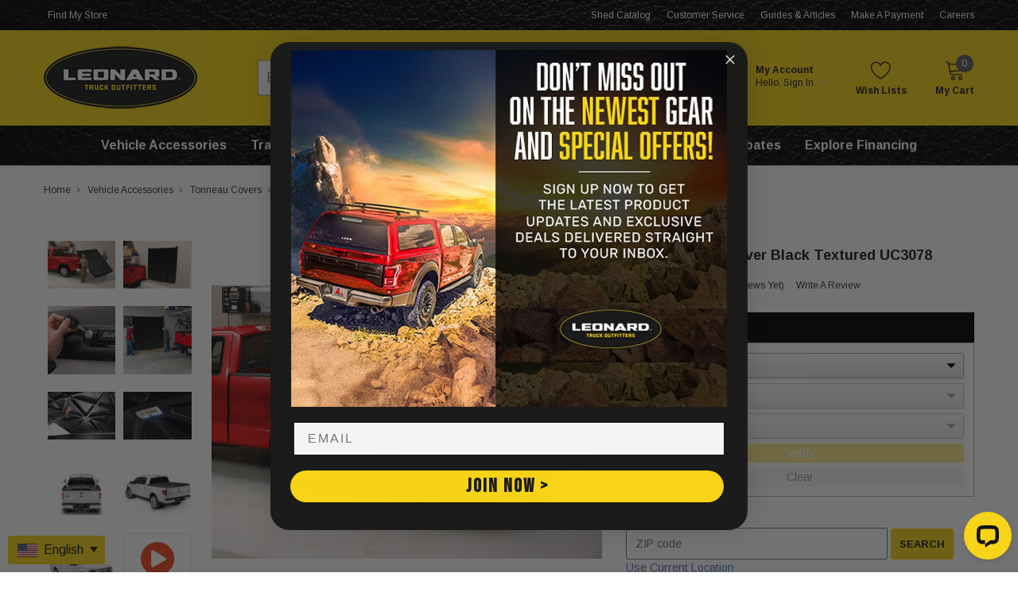

--- FILE ---
content_type: text/html; charset=UTF-8
request_url: https://leonardusa.com/product/bkfx-uc3078/
body_size: 48398
content:
<!DOCTYPE html>
<html class="no-js" lang="en">
    <head>
        <title>Elite Tonneau Cover Black Textured-Leonard USA</title>
        <link rel="dns-prefetch preconnect" href="https://cdn11.bigcommerce.com/s-h73wg4qqbw" crossorigin><link rel="dns-prefetch preconnect" href="https://fonts.googleapis.com/" crossorigin><link rel="dns-prefetch preconnect" href="https://fonts.gstatic.com/" crossorigin>
        
            <link rel="preload" href="https://cdn11.bigcommerce.com/s-h73wg4qqbw/images/stencil/600x600/products/37685/406506/UC_Elite_Ford_Install-Details2__93019.1719852383.jpg?c=1" as="image" />

        <link href="https://cdn11.bigcommerce.com/s-h73wg4qqbw/product_images/Leonard-logo-favicon.png?t&#x3D;1721063990" rel="shortcut icon">
        <link rel="preload" href="/store-locations.json" as="fetch" crossorigin="anonymous" />
        <meta http-equiv="Content-Type" content="text/html; charset=utf-8">
        <meta name="platform" content="bigcommerce.stencil">
        <meta name="theme-color" content="#323232">
        <meta name="viewport" content="width=device-width, initial-scale=1">
        <meta property="product:price:amount" content="1299.99" /><meta property="product:price:currency" content="USD" /><meta property="og:url" content="https://leonardusa.com/product/bkfx-uc3078/" /><meta property="og:site_name" content="Leonard USA" /><meta name="description" content="UnderCover Elite 2009-2018 (2019-2023 Classic) Ram 1500/2010-2023 2500/3500 6&#039; 4 Bed Std/Quad/Crew/Mega with Single Rear Wheels without RamBox - Black Textured Over 50 years of installation experience and we offer multiple payment options. Call Today!"><link rel='canonical' href='https://leonardusa.com/product/bkfx-uc3078/' /><meta name='platform' content='bigcommerce.stencil' /><meta property="og:type" content="product" />
<meta property="og:title" content="Elite Tonneau Cover Black Textured UC3078" />
<meta property="og:description" content="UnderCover Elite 2009-2018 (2019-2023 Classic) Ram 1500/2010-2023 2500/3500 6&#039; 4 Bed Std/Quad/Crew/Mega with Single Rear Wheels without RamBox - Black Textured Over 50 years of installation experience and we offer multiple payment options. Call Today!" />
<meta property="og:image" content="https://cdn11.bigcommerce.com/s-h73wg4qqbw/products/37685/images/406519/IMG_0679__03705.1719852389.386.513.jpg?c=1" />
<meta property="pinterest:richpins" content="disabled" />
        <meta name="robots" content="index, follow, max-image-preview:large">
        <meta property="og:brand" content="UnderCover"/>        <meta property="og:availability" content="instock">
        <meta property="product:availability" content="instock">
        <meta property="product:condition" content="new">
        <meta property="product:price:amount" content="1299.99">        <meta property="product:price:currency" content="USD">        <meta name="twitter:card" content="summary" />
        <script type="text/javascript">
            document.documentElement.className = document.documentElement.className.replace('no-js', 'js');
            window.consentManagerTranslations = `{"locale":"en","locales":{"consent_manager.data_collection_warning":"en","consent_manager.accept_all_cookies":"en","consent_manager.gdpr_settings":"en","consent_manager.data_collection_preferences":"en","consent_manager.manage_data_collection_preferences":"en","consent_manager.use_data_by_cookies":"en","consent_manager.data_categories_table":"en","consent_manager.allow":"en","consent_manager.accept":"en","consent_manager.deny":"en","consent_manager.dismiss":"en","consent_manager.reject_all":"en","consent_manager.category":"en","consent_manager.purpose":"en","consent_manager.functional_category":"en","consent_manager.functional_purpose":"en","consent_manager.analytics_category":"en","consent_manager.analytics_purpose":"en","consent_manager.targeting_category":"en","consent_manager.advertising_category":"en","consent_manager.advertising_purpose":"en","consent_manager.essential_category":"en","consent_manager.esential_purpose":"en","consent_manager.yes":"en","consent_manager.no":"en","consent_manager.not_available":"en","consent_manager.cancel":"en","consent_manager.save":"en","consent_manager.back_to_preferences":"en","consent_manager.close_without_changes":"en","consent_manager.unsaved_changes":"en","consent_manager.by_using":"en","consent_manager.agree_on_data_collection":"en","consent_manager.change_preferences":"en","consent_manager.cancel_dialog_title":"en","consent_manager.privacy_policy":"en","consent_manager.allow_category_tracking":"en","consent_manager.disallow_category_tracking":"en"},"translations":{"consent_manager.data_collection_warning":"We use cookies (and other similar technologies) to collect data to improve your shopping experience.","consent_manager.accept_all_cookies":"Accept All Cookies","consent_manager.gdpr_settings":"Settings","consent_manager.data_collection_preferences":"Website Data Collection Preferences","consent_manager.manage_data_collection_preferences":"Manage Website Data Collection Preferences","consent_manager.use_data_by_cookies":" uses data collected by cookies and JavaScript libraries to improve your shopping experience.","consent_manager.data_categories_table":"The table below outlines how we use this data by category. To opt out of a category of data collection, select 'No' and save your preferences.","consent_manager.allow":"Allow","consent_manager.accept":"Accept","consent_manager.deny":"Deny","consent_manager.dismiss":"Dismiss","consent_manager.reject_all":"Reject all","consent_manager.category":"Category","consent_manager.purpose":"Purpose","consent_manager.functional_category":"Functional","consent_manager.functional_purpose":"Enables enhanced functionality, such as videos and live chat. If you do not allow these, then some or all of these functions may not work properly.","consent_manager.analytics_category":"Analytics","consent_manager.analytics_purpose":"Provide statistical information on site usage, e.g., web analytics so we can improve this website over time.","consent_manager.targeting_category":"Targeting","consent_manager.advertising_category":"Advertising","consent_manager.advertising_purpose":"Used to create profiles or personalize content to enhance your shopping experience.","consent_manager.essential_category":"Essential","consent_manager.esential_purpose":"Essential for the site and any requested services to work, but do not perform any additional or secondary function.","consent_manager.yes":"Yes","consent_manager.no":"No","consent_manager.not_available":"N/A","consent_manager.cancel":"Cancel","consent_manager.save":"Save","consent_manager.back_to_preferences":"Back to Preferences","consent_manager.close_without_changes":"You have unsaved changes to your data collection preferences. Are you sure you want to close without saving?","consent_manager.unsaved_changes":"You have unsaved changes","consent_manager.by_using":"By using our website, you're agreeing to our","consent_manager.agree_on_data_collection":"By using our website, you're agreeing to the collection of data as described in our ","consent_manager.change_preferences":"You can change your preferences at any time","consent_manager.cancel_dialog_title":"Are you sure you want to cancel?","consent_manager.privacy_policy":"Privacy Policy","consent_manager.allow_category_tracking":"Allow [CATEGORY_NAME] tracking","consent_manager.disallow_category_tracking":"Disallow [CATEGORY_NAME] tracking"}}`;
            window.lazySizesConfig = window.lazySizesConfig || {};
            window.lazySizesConfig.loadMode = 1;
            window.cdnLoadingUrl = 'https://cdn11.bigcommerce.com/s-h73wg4qqbw/stencil/9631a810-d382-013e-c866-02e1bc539764/e/ed10a0f0-d380-013e-f8fc-3e73ab65dab6/img/loading.svg';
        </script>

        <script>
    function browserSupportsAllFeatures() {
        return window.Promise
            && window.fetch
            && window.URL
            && window.URLSearchParams
            && window.WeakMap
            // object-fit support
            && ('objectFit' in document.documentElement.style);
    }

    function loadScript(src) {
        var js = document.createElement('script');
        js.src = src;
        js.onerror = function () {
            console.error('Failed to load polyfill script ' + src);
        };
        document.head.appendChild(js);
    }

    if (!browserSupportsAllFeatures()) {
        loadScript('https://cdn11.bigcommerce.com/s-h73wg4qqbw/stencil/9631a810-d382-013e-c866-02e1bc539764/e/ed10a0f0-d380-013e-f8fc-3e73ab65dab6/dist/theme-bundle.polyfills.js');
    }
</script>
        <script async src="https://cdn11.bigcommerce.com/s-h73wg4qqbw/stencil/9631a810-d382-013e-c866-02e1bc539764/e/ed10a0f0-d380-013e-f8fc-3e73ab65dab6/dist/theme-bundle.head_async.js"></script>
        <link data-stencil-stylesheet href="https://cdn11.bigcommerce.com/s-h73wg4qqbw/stencil/9631a810-d382-013e-c866-02e1bc539764/e/ed10a0f0-d380-013e-f8fc-3e73ab65dab6/css/theme-b5c99180-d382-013e-c14a-1e6a410aeef2.css" rel="stylesheet">
        <!-- Start Tracking Code for analytics_facebook -->

<script>
!function(f,b,e,v,n,t,s){if(f.fbq)return;n=f.fbq=function(){n.callMethod?n.callMethod.apply(n,arguments):n.queue.push(arguments)};if(!f._fbq)f._fbq=n;n.push=n;n.loaded=!0;n.version='2.0';n.queue=[];t=b.createElement(e);t.async=!0;t.src=v;s=b.getElementsByTagName(e)[0];s.parentNode.insertBefore(t,s)}(window,document,'script','https://connect.facebook.net/en_US/fbevents.js');

fbq('set', 'autoConfig', 'false', '1474431916358665');
fbq('dataProcessingOptions', ['LDU'], 0, 0);
fbq('init', '1474431916358665', {"external_id":"68113076-7b60-4f36-b831-845df5c78dcc"});
fbq('set', 'agent', 'bigcommerce', '1474431916358665');

function trackEvents() {
    var pathName = window.location.pathname;

    fbq('track', 'PageView', {}, "");

    // Search events start -- only fire if the shopper lands on the /search.php page
    if (pathName.indexOf('/search.php') === 0 && getUrlParameter('search_query')) {
        fbq('track', 'Search', {
            content_type: 'product_group',
            content_ids: [],
            search_string: getUrlParameter('search_query')
        });
    }
    // Search events end

    // Wishlist events start -- only fire if the shopper attempts to add an item to their wishlist
    if (pathName.indexOf('/wishlist.php') === 0 && getUrlParameter('added_product_id')) {
        fbq('track', 'AddToWishlist', {
            content_type: 'product_group',
            content_ids: []
        });
    }
    // Wishlist events end

    // Lead events start -- only fire if the shopper subscribes to newsletter
    if (pathName.indexOf('/subscribe.php') === 0 && getUrlParameter('result') === 'success') {
        fbq('track', 'Lead', {});
    }
    // Lead events end

    // Registration events start -- only fire if the shopper registers an account
    if (pathName.indexOf('/login.php') === 0 && getUrlParameter('action') === 'account_created') {
        fbq('track', 'CompleteRegistration', {}, "");
    }
    // Registration events end

    

    function getUrlParameter(name) {
        var cleanName = name.replace(/[\[]/, '\[').replace(/[\]]/, '\]');
        var regex = new RegExp('[\?&]' + cleanName + '=([^&#]*)');
        var results = regex.exec(window.location.search);
        return results === null ? '' : decodeURIComponent(results[1].replace(/\+/g, ' '));
    }
}

if (window.addEventListener) {
    window.addEventListener("load", trackEvents, false)
}
</script>
<noscript><img height="1" width="1" style="display:none" alt="null" src="https://www.facebook.com/tr?id=1474431916358665&ev=PageView&noscript=1&a=plbigcommerce1.2&eid="/></noscript>

<!-- End Tracking Code for analytics_facebook -->

<!-- Start Tracking Code for analytics_siteverification -->

<meta name="google-site-verification" content="-XXSdxBiVkkPRiN9xblPPGW0E29dVguFlO8VlkSuoeo" />

<!-- End Tracking Code for analytics_siteverification -->


<script src="https://www.google.com/recaptcha/api.js" async defer></script>
<script type="text/javascript">
var BCData = {"product_attributes":{"sku":"BKFX-UC3078","upc":"8.97197E+11","mpn":"BKFX-UC3078","gtin":"8.97197E+11","weight":null,"base":true,"image":null,"price":{"without_tax":{"formatted":"$1,299.99","value":1299.99,"currency":"USD"},"tax_label":"Tax"},"stock":100,"instock":true,"stock_message":null,"purchasable":true,"purchasing_message":null,"call_for_price_message":null}};
</script>
<script src='https://big-language-translate.joboapps.com/scripts/238/jobo_language_87c831e4875b3e3ed9e4a2cfcd48103b.js'  ></script><script>
window.LEONARD_CONFIG = window.LEONARD_CONFIG || {};
window.LEONARD_CONFIG.MAPS_KEY = 'AIzaSyB-IsvKFy4GcptjtMEzWf5_UyPyU_bOFfo';
window.LEONARD_CONFIG.PARTSLOGIC_KEY = 'cf359c47-3a0c-4e54-815b-5ec8c1914719';
window.LEONARD_CONFIG.PARTSLOGIC_API = 'https://api.sunhammer.io';
window.LEONARD_CONFIG.INSTOCK_STATUSES = ['in-stock', 'in stock', 'available'];
window.LEONARD_CONFIG.OMIT_STOCK_DISPLAY = {
    leer: {titles: ['Truck Cap']},
};
window.LEONARD_CONFIG.DOUBLE_WARRANTY = {
    'bak industries': {titles: ['BAKFlip', 'Revolver']},
    extang: {titles: ['Endure', 'Solid Fold']},
    retrax: {titles: ['Powertrax', 'Retrax EQ', 'Retrax IX', 'RetraxONE']},
    'roll n lock': {titles: ['A-Series', 'E-Series', 'M-Series']},
    truxedo: {titles: ['Pro X15', 'Sentry']},
    undercover: {titles: ['ArmorFlex', 'Elite', 'SE', 'Triad', 'Ultra Flex', 'Fusion', 'Select']},
};

window.LEONARD_CONFIG.C3DEALER = '001Dn00000XCmgjIAD';
window.LEONARD_CONFIG.HTCDEALER = '14';
window.LEONARD_CONFIG.C3_MIN_PRICE = 2500;
window.LEONARD_CONFIG.STORE_LIMIT = 6;
window.LEONARD_CONFIG.CASH_DISCOUNT = 0.048;
window.LEONARD_CONFIG.DOWNPAYMENT = 0.05;
window.LEONARD_CONFIG.FINANCE_MO = [
    {over: 0, multi: 0.0518781},
    {over: 1499, multi: 0.0508958},
    {over: 1999, multi: 0.0361524},
    {over: 2999, multi: 0.0351570},
];
window.LEONARD_CONFIG.HIDE_FIELDS = [
    'style height', 'base unit', '3d bu', 'series', 'series name', 'siding name',
    'frame name', '3d configurator', 'condition', 'construction-plts', 'siding-metal',
    'rent to own payment', 'store_type', 'construction-hirk', 'siding-lp', 'construction-hmp2',
    'siding-vinyl', 'floor-system1', 'delivery-1', 'warrenty1', 'construction-lnto',
    'manufacture', 'type', 'manufacture part number', 'siding-metal', 'allowed_types',
];
window.LEONARD_CONFIG.HIDE_BRAND_PRICE = [
    'American Racing', 'American Racing Forged', 'American Racing Vintage', 'AMP Research',
    'ARE', 'ARIES', 'Asanti Black', 'Asanti Off Road', 'ATX', 'ATX Series', 'Auto Ventshade (AVS)',
    'B&W Trailer Hitches', 'Backrack', 'Bak Industries', 'BedRug', 'Bedslide', 'Bestop', 'Better Built',
    'Beyern', 'Black Rhino Powersports', 'Blue Ox', 'BOLT', 'Bulldog', 'Buyers Products', 'CamLocker',
    'Coventry', 'Covercraft', 'Cray', 'Curt', 'DECKED', 'DU-HA', 'DUB 1PC', 'Extang', 'Fairway Alloys',
    'FIA', 'Foose 1PC', 'Foose 2PC', 'Fuel 1PC', 'Fuel 2PC', 'Fuel Mono', 'Fuel UTV', 'Gen-Y Hitch',
    'Go Rhino', 'Helo', 'Husky Liners', 'KMC', 'KMC Powersports', 'LEER', 'Leonard', 'Level 8', 'Lund',
    'LUVERNE', 'MaxxHaul', 'Motegi', 'Moto Metal', 'MSA Offroad Wheels', 'MULTY', 'N-Fab', 'Niche 1PC',
    'Pace Edwards', 'Performance Replicas', 'Putco', 'Race Sport', 'Ranch Hand', 'ReadyLift', 'Retrax',
    'RIGID Industries', 'Roll N Lock', 'Rotiform 1PC', 'Rough Country', 'Ruff', 'Rugged Liner', 'Rugged Ridge',
    'SpaceKap', 'SportRack', 'Status', 'Superlift', 'Superwinch', 'Thule', 'Titan Fuel Tanks', 'TruXedo',
    'TSW', 'Tuff', 'UnderCover', 'US Mag 1PC', 'UWS', 'Warn', 'Weather Guard', 'WeatherTech', 'Weigh Safe',
    'Westin', 'XD', 'XD Powersports', 'XO'
];
window.LEONARD_CONFIG.HOMEPAGE_POPULAR_PRODUCTS = {
    'buildings-storage-sheds': [],
    'car-suv-truck-accessories': [334337,38999,334336,33277,11282],
    'cargo-utility-trailers': [],
};
</script><!-- Google tag (gtag.js) -->
<script async src="https://www.googletagmanager.com/gtag/js?id=G-D0T3257FS4"></script>
<script>
  window.dataLayer = window.dataLayer || [];
  function gtag(){dataLayer.push(arguments);}
  gtag('js', new Date());
  gtag('config', 'G-D0T3257FS4', {
      user_id: ''
  });
</script><!-- Google Tag Manager -->
<script>(function(w,d,s,l,i){w[l]=w[l]||[];w[l].push({'gtm.start':
new Date().getTime(),event:'gtm.js'});var f=d.getElementsByTagName(s)[0],
j=d.createElement(s),dl=l!='dataLayer'?'&l='+l:'';j.async=true;j.src=
'https://www.googletagmanager.com/gtm.js?id='+i+dl;f.parentNode.insertBefore(j,f);
})(window,document,'script','dataLayer','GTM-NS45CVH');</script>
<!-- End Google Tag Manager --><script>(function(w,d,t,r,u){var f,n,i;w[u]=w[u]||[],f=function(){var o={ti:"17510333"};o.q=w[u],w[u]=new UET(o),w[u].push("pageLoad")},n=d.createElement(t),n.src=r,n.async=1,n.onload=n.onreadystatechange=function(){var s=this.readyState;s&&s!=="loaded"&&s!=="complete"||(f(),n.onload=n.onreadystatechange=null)},i=d.getElementsByTagName(t)[0],i.parentNode.insertBefore(n,i)})(window,document,"script","//bat.bing.com/bat.js","uetq");</script><script>!function(s,a,e,v,n,t,z){if(s.saq)return;n=s.saq=function(){n.callMethod?n.callMethod.apply(n,arguments):n.queue.push(arguments)};if(!s._saq)s._saq=n;n.push=n;n.loaded=!0;n.version='1.0';n.queue=[];t=a.createElement(e);t.async=!0;t.src=v;z=a.getElementsByTagName(e)[0];z.parentNode.insertBefore(t,z)}(window,document,'script','https://tags.srv.stackadapt.com/events.js');saq('ts', 'Y7ZCFfS2v6wNAjoYYqMYUQ');</script><!-- Privacy policy at http://tag.brandcdn.com/privacy -->
<script type="text/javascript" src="//tag.brandcdn.com/autoscript/leonardtruckoutfitterscorporate_vgxsuk1vntzsveu9/leonard_truck_outfitters_corporate.js"></script><script src="https://ftlaunchpad.ai/lptm.js?id=e8b21a" async></script><script>
  (function() {
      const style = document.createElement('style');
      style.textContent = `
          .page-type-default .themevale_MultiCategory {
              margin-top: 10px !important;
			  margin-bottom: 30px !important;
          }
          body #pl-fitment-selector-wrapper,
          body #category-fitment-selector-wrapper {
              border: 1px solid #000 !important;
              border-top-width: 1px !important;
              border-top-style: solid !important;
              border-top-color: #000 !important;
          }
      `;
      document.head.appendChild(style);
  })();
</script>  <script>                                                                                                                                                                                                                                    
  (function() {                                                                                                                                                                                                                               
    // Only run once per page load                                                                                                                                                                                                            
    if (window._ymmTrackerInit) return;                                                                                                                                                                                                       
    window._ymmTrackerInit = true;                                                                                                                                                                                                            
                                                                                                                                                                                                                                              
    // Listen for PartsLogic fitment submission                                                                                                                                                                                               
    var lastFitment = sessionStorage.getItem('lastTrackedFitment');                                                                                                                                                                           
                                                                                                                                                                                                                                              
    window.addEventListener('Partslogic ready', function() {                                                                                                                                                                                  
      // Check URL for new fitment submission                                                                                                                                                                                                 
      var params = new URLSearchParams(window.location.search);                                                                                                                                                                               
      var fitment = params.get('fitment');                                                                                                                                                                                                    
                                                                                                                                                                                                                                              
      if (fitment && fitment !== lastFitment) {                                                                                                                                                                                               
        sessionStorage.setItem('lastTrackedFitment', fitment);                                                                                                                                                                                
        window.dataLayer = window.dataLayer || [];                                                                                                                                                                                            
        window.dataLayer.push({                                                                                                                                                                                                               
          'event': 'partslogic_ymm_search',                                                                                                                                                                                                              
          'fitment_value': fitment                                                                                                                                                                                                            
        });                                                                                                                                                                                                                                   
      }                                                                                                                                                                                                                                       
    });                                                                                                                                                                                                                                       
  })();                                                                                                                                                                                                                                       
  </script>
 <script data-cfasync="false" src="https://microapps.bigcommerce.com/bodl-events/1.9.4/index.js" integrity="sha256-Y0tDj1qsyiKBRibKllwV0ZJ1aFlGYaHHGl/oUFoXJ7Y=" nonce="" crossorigin="anonymous"></script>
 <script data-cfasync="false" nonce="">

 (function() {
    function decodeBase64(base64) {
       const text = atob(base64);
       const length = text.length;
       const bytes = new Uint8Array(length);
       for (let i = 0; i < length; i++) {
          bytes[i] = text.charCodeAt(i);
       }
       const decoder = new TextDecoder();
       return decoder.decode(bytes);
    }
    window.bodl = JSON.parse(decodeBase64("[base64]"));
 })()

 </script>

<script nonce="">
(function () {
    var xmlHttp = new XMLHttpRequest();

    xmlHttp.open('POST', 'https://bes.gcp.data.bigcommerce.com/nobot');
    xmlHttp.setRequestHeader('Content-Type', 'application/json');
    xmlHttp.send('{"store_id":"1002260055","timezone_offset":"-5.0","timestamp":"2026-01-30T05:01:18.11957000Z","visit_id":"f472b950-8504-4a85-9c09-1b536544d4f7","channel_id":1}');
})();
</script>


        
        <!-- snippet location htmlhead -->

        <style type="text/css">
        [ng\:cloak],[ng-cloak],.ng-cloak{display:none !important}
        </style>

        <meta name="viewport" content="width=device-width, initial-scale=1, minimum-scale=1">
        <meta name="p:domain_verify" content="21ab8e24799e42b025a2b083710e3f5f"/>
    </head>
    <body class="page-type-product themevale_loading">
        <!-- GTM Consent Mode v2 -->
        <script>
        (function() {
            var optedOut = document.cookie.indexOf('ADVERTISING_OPT_OUT=1') !== -1;
            window.dataLayer = window.dataLayer || [];
            function gtag(){dataLayer.push(arguments);}
            gtag('consent', 'default', {
                'ad_storage': optedOut ? 'denied' : 'granted',
                'ad_user_data': optedOut ? 'denied' : 'granted',
                'ad_personalization': optedOut ? 'denied' : 'granted',
                'analytics_storage': 'granted'
            });
        })();
        </script>
        <!-- End GTM Consent Mode v2 -->
        <!-- Google Tag Manager (noscript) -->
        <noscript><iframe src="https://www.googletagmanager.com/ns.html?id=GTM-NS45CVH"
        height="0" width="0" style="display:none;visibility:hidden"></iframe></noscript>
        <!-- End Google Tag Manager (noscript) -->

        <script type="text/javascript">window.locatorTranslations = {"locale":"en","locales":{"store_locator.find_store":"en","store_locator.find_store_subtext":"en","store_locator.your_store":"en","store_locator.check_nearby":"en","store_locator.store_instock":"en","store_locator.store_lowstock":"en","store_locator.store_stock_availability":"en","store_locator.currently_selected":"en","store_locator.show_store_details":"en","store_locator.close_store_details":"en","store_locator.select_store":"en","store_locator.product_instock":"en","store_locator.product_nostock":"en","store_locator.product_stock_loading":"en","store_locator.store_hours":"en","store_locator.excluded_warning":"en"},"translations":{"store_locator.find_store":"Find My Store","store_locator.find_store_subtext":"For pricing and availability","store_locator.your_store":"<b>Your Store: <a class='selectedStoreText' href='{storeURL}'>{name}</a> | <a class='changeLocationLink' href='javascript:void(0)'>Change Location</a> <a class='storeName yourStoreText linehide'>| </a>{phone}<b>","store_locator.check_nearby":"Check Nearby Stores","store_locator.store_instock":"In Stock at {name}","store_locator.store_lowstock":"Only {count} left in stock","store_locator.store_stock_availability":"Call or Chat to confirm availability","store_locator.currently_selected":"Currently Selected","store_locator.show_store_details":"Show Store Details","store_locator.close_store_details":"Hide Store Details","store_locator.select_store":"Select This Store","store_locator.product_instock":"In Stock","store_locator.product_nostock":"Call or Chat for Availability","store_locator.product_stock_loading":"Stock Loading...","store_locator.store_hours":"{storeHours}","store_locator.excluded_warning":"The currently selected store does not serve these products. Please change to another store nearby."}};</script>
        <input type="hidden" id="storefront-token" value="eyJ0eXAiOiJKV1QiLCJhbGciOiJFUzI1NiJ9.eyJjaWQiOlsxXSwiY29ycyI6WyJodHRwczovL2xlb25hcmR1c2EuY29tIl0sImVhdCI6MTc2OTg1ODc5NCwiaWF0IjoxNzY5Njg1OTk0LCJpc3MiOiJCQyIsInNpZCI6MTAwMjI2MDA1NSwic3ViIjoiQkMiLCJzdWJfdHlwZSI6MCwidG9rZW5fdHlwZSI6MX0.k3cGxDyI4UAb-PgU2SLIcrn9VS0n12FeTlL3srk4QHT6WuKeelN3L-8y0DNMeuOtl-9flIYHV-8U6NKiRWzY4Q" />

        <!-- snippet location header -->
        <svg data-src="https://cdn11.bigcommerce.com/s-h73wg4qqbw/stencil/9631a810-d382-013e-c866-02e1bc539764/e/ed10a0f0-d380-013e-f8fc-3e73ab65dab6/img/icon-sprite.svg" class="icons-svg-sprite"></svg>

        <div class="privacy-modal" id="privacy-modal" style="display: none;" role="dialog" aria-modal="true" aria-labelledby="privacy-modal-title">
    <div class="privacy-modal-overlay"></div>
    <div class="privacy-modal-content">
        <button class="privacy-modal-close" aria-label="Close">&times;</button>
        <h2 id="privacy-modal-title">Manage Your Privacy</h2>
        <p>This site uses cookies for functionality, analytics, and advertising. You can opt out of non-essential cookies below.</p>
        <div class="privacy-modal-option">
            <label>
                <input type="checkbox" id="privacy-opt-out-checkbox">
                <span>Reject Advertising Cookies</span>
            </label>
            <p class="privacy-modal-description">This will disable personalized advertising and limit data sharing with advertising partners.</p>
        </div>
        <button class="button button--primary privacy-modal-save" id="privacy-save-btn">Save Preferences</button>
    </div>
</div>

        <!-- menu mobile  -->
        <div class="themevale_Mobile themevale_MobileMenu" id="menu-mobile">
            <div class="themevale_close">
                <a href="javascript:void(0)" class="close" aria-label="close">×</a>
            </div>
            <div class="navPages-container" id="menuMobile" data-menu>
                <nav class="navPages" role="region" aria-label="navPages">
    <ul class="navPages-list">
        <li class="navPages-item">
                <p class="navPages-action navPages-action-depth-max has-subMenu is-root" data-label="https://leonardusa.com/car-suv-truck-accessories">
        <a class="text" href="https://leonardusa.com/car-suv-truck-accessories" aria-label="Vehicle Accessories" title="Vehicle Accessories">Vehicle Accessories</a>
        <span class="navPages-action-moreIcon" aria-hidden="true">
            <svg class="icon" title="icon chevron down"><use xlink:href="#icon-chevron-down" /></svg>
        </span>
    </p>
    
<div class="navPage-subMenu navPage-subMenu-horizontal" aria-hidden="true" tabindex="-1">
    <ul class="navPage-subMenu-list">
        <li class="navPage-subMenu-item-child navPage-subMenu-title">
            <p class="navPage-subMenu-action navPages-action">
                <span class="navPages-action-moreIcon" aria-hidden="true">
                    <svg class="icon" title="icon chevron down"><use xlink:href="#icon-chevron-down" /></svg>
                    <span>back</span>
                </span>
                <a class="text" href="https://leonardusa.com/car-suv-truck-accessories" aria-label="Vehicle Accessories" title="Vehicle Accessories">Vehicle Accessories</a>
            </p>
        </li>
    </ul>
        <p style="display: none;">1</p>
        <p style="display: none;">2</p>
        <p style="display: none;">3</p>
        <p style="display: none;">4</p>
        <p style="display: none;">5</p>
        <p style="display: none;">6</p>
        <p style="display: none;">7</p>
        <p style="display: none;">8</p>
        <p style="display: none;">9</p>
        <p style="display: none;">10</p>
        <p style="display: none;">11</p>
        <p style="display: none;">12</p>
        <p style="display: none;">13</p>
        <p style="display: none;">14</p>
        <p style="display: none;">15</p>
        <p style="display: none;">16</p>
        <p style="display: none;">17</p>
        <p style="display: none;">18</p>
        <p style="display: none;">19</p>
        <p style="display: none;">20</p>
    <span style="display: none;">1040</span>
    <!-- <ul class="navPage-subMenu-list catMenuHeight" style="height: 1040px;"> -->
    <ul class="navPage-subMenu-list catMenuHeight menuMobileUnlistedList">
                <li class="navPage-subMenu-item-child navPages-action-end menuListMobile">
                    <a class="mobileMenuAlign" href="https://leonardusa.com/car-suv-truck-accessories/tonneau-covers/" title="Tonneau Covers" aria-label="Tonneau Covers">
                                <img class="lazyload navPages-action menuMobileCatImg" src="https://cdn11.bigcommerce.com/s-h73wg4qqbw/stencil/9631a810-d382-013e-c866-02e1bc539764/e/ed10a0f0-d380-013e-f8fc-3e73ab65dab6/img/loading.svg" data-src="https://cdn11.bigcommerce.com/s-h73wg4qqbw/images/stencil/64x64/a/tonneau-covers__96517.original.jpg"
                                    alt="Tonneau Covers Leonard Buildings and Truck Accessories" style="height: auto;width: 64px; border: none; padding: unset; margin-left: 30%; margin-right: 50%;" width="64">
                            <span class="text menu-title-length navPage-subMenu-action navPages-action menuMobileCatText">
                                Tonneau Covers
                            </span>
                    </a>
                </li>
                <li class="navPage-subMenu-item-child navPages-action-end menuListMobile">
                    <a class="mobileMenuAlign" href="https://leonardusa.com/car-suv-truck-accessories/leer-truck-caps/" title="Leer Truck Caps" aria-label="Leer Truck Caps">
                                <img class="lazyload navPages-action menuMobileCatImg" src="https://cdn11.bigcommerce.com/s-h73wg4qqbw/stencil/9631a810-d382-013e-c866-02e1bc539764/e/ed10a0f0-d380-013e-f8fc-3e73ab65dab6/img/loading.svg" data-src="https://cdn11.bigcommerce.com/s-h73wg4qqbw/images/stencil/64x64/b/leer-truck-caps__62550.original.jpg"
                                    alt="Leer Truck Caps Leonard Buildings and Truck Accessories" style="height: auto;width: 64px; border: none; padding: unset; margin-left: 30%; margin-right: 50%;" width="64">
                            <span class="text menu-title-length navPage-subMenu-action navPages-action menuMobileCatText">
                                Leer Truck Caps
                            </span>
                    </a>
                </li>
                <li class="navPage-subMenu-item-child navPages-action-end menuListMobile">
                    <a class="mobileMenuAlign" href="https://leonardusa.com/car-suv-truck-accessories/truck-bed-covers/" title="Truck Bed Covers" aria-label="Truck Bed Covers">
                                <img class="lazyload navPages-action menuMobileCatImg" src="https://cdn11.bigcommerce.com/s-h73wg4qqbw/stencil/9631a810-d382-013e-c866-02e1bc539764/e/ed10a0f0-d380-013e-f8fc-3e73ab65dab6/img/loading.svg" data-src="https://cdn11.bigcommerce.com/s-h73wg4qqbw/images/stencil/64x64/z/truck-bed-cover__80358.original.jpg"
                                    alt="Truck Bed Covers Leonard Buildings and Truck Accessories" style="height: auto;width: 64px; border: none; padding: unset; margin-left: 30%; margin-right: 50%;" width="64">
                            <span class="text menu-title-length navPage-subMenu-action navPages-action menuMobileCatText">
                                Truck Bed Covers
                            </span>
                    </a>
                </li>
                <li class="navPage-subMenu-item-child navPages-action-end menuListMobile">
                    <a class="mobileMenuAlign" href="https://leonardusa.com/car-suv-truck-accessories/truck-bed-and-tailgate/" title="Truck Bed and Tailgate" aria-label="Truck Bed and Tailgate">
                                <img class="lazyload navPages-action menuMobileCatImg" src="https://cdn11.bigcommerce.com/s-h73wg4qqbw/stencil/9631a810-d382-013e-c866-02e1bc539764/e/ed10a0f0-d380-013e-f8fc-3e73ab65dab6/img/loading.svg" data-src="https://cdn11.bigcommerce.com/s-h73wg4qqbw/images/stencil/64x64/d/truck-bed-liners__59473%5B1%5D_category.original.jpg"
                                    alt="Truck Bed and Tailgate Leonard Buildings and Truck Accessories" style="height: auto;width: 64px; border: none; padding: unset; margin-left: 30%; margin-right: 50%;" width="64">
                            <span class="text menu-title-length navPage-subMenu-action navPages-action menuMobileCatText">
                                Truck Bed and Tailgate
                            </span>
                    </a>
                </li>
                <li class="navPage-subMenu-item-child navPages-action-end menuListMobile">
                    <a class="mobileMenuAlign" href="https://leonardusa.com/car-suv-truck-accessories/towing-and-accessories/" title="Towing and Accessories" aria-label="Towing and Accessories">
                                <img class="lazyload navPages-action menuMobileCatImg" src="https://cdn11.bigcommerce.com/s-h73wg4qqbw/stencil/9631a810-d382-013e-c866-02e1bc539764/e/ed10a0f0-d380-013e-f8fc-3e73ab65dab6/img/loading.svg" data-src="https://cdn11.bigcommerce.com/s-h73wg4qqbw/images/stencil/64x64/z/hitches__97696.original%5B1%5D_category.original.jpg"
                                    alt="Towing and Accessories Leonard Buildings and Truck Accessories" style="height: auto;width: 64px; border: none; padding: unset; margin-left: 30%; margin-right: 50%;" width="64">
                            <span class="text menu-title-length navPage-subMenu-action navPages-action menuMobileCatText">
                                Towing and Accessories
                            </span>
                    </a>
                </li>
                <li class="navPage-subMenu-item-child navPages-action-end menuListMobile">
                    <a class="mobileMenuAlign" href="https://leonardusa.com/car-suv-truck-accessories/wheels-and-tires/" title="Wheels and Tires" aria-label="Wheels and Tires">
                                <img class="lazyload navPages-action menuMobileCatImg" src="https://cdn11.bigcommerce.com/s-h73wg4qqbw/stencil/9631a810-d382-013e-c866-02e1bc539764/e/ed10a0f0-d380-013e-f8fc-3e73ab65dab6/img/loading.svg" data-src="https://cdn11.bigcommerce.com/s-h73wg4qqbw/images/stencil/64x64/i/mayhem-wheel__54888%5B1%5D_category.original.png"
                                    alt="Wheels and Tires Leonard Buildings and Truck Accessories" style="height: auto;width: 64px; border: none; padding: unset; margin-left: 30%; margin-right: 50%;" width="64">
                            <span class="text menu-title-length navPage-subMenu-action navPages-action menuMobileCatText">
                                Wheels and Tires
                            </span>
                    </a>
                </li>
                <li class="navPage-subMenu-item-child navPages-action-end menuListMobile">
                    <a class="mobileMenuAlign" href="https://leonardusa.com/car-suv-truck-accessories/cargo-management/" title="Cargo Management" aria-label="Cargo Management">
                                <img class="lazyload navPages-action menuMobileCatImg" src="https://cdn11.bigcommerce.com/s-h73wg4qqbw/stencil/9631a810-d382-013e-c866-02e1bc539764/e/ed10a0f0-d380-013e-f8fc-3e73ab65dab6/img/loading.svg" data-src="https://cdn11.bigcommerce.com/s-h73wg4qqbw/images/stencil/64x64/g/cargo-management__02822.original.jpg"
                                    alt="Cargo Management Leonard Buildings and Truck Accessories" style="height: auto;width: 64px; border: none; padding: unset; margin-left: 30%; margin-right: 50%;" width="64">
                            <span class="text menu-title-length navPage-subMenu-action navPages-action menuMobileCatText">
                                Cargo Management
                            </span>
                    </a>
                </li>
                <li class="navPage-subMenu-item-child navPages-action-end menuListMobile">
                    <a class="mobileMenuAlign" href="https://leonardusa.com/car-suv-truck-accessories/running-boards-and-steps/" title="Running Boards and Steps" aria-label="Running Boards and Steps">
                                <img class="lazyload navPages-action menuMobileCatImg" src="https://cdn11.bigcommerce.com/s-h73wg4qqbw/stencil/9631a810-d382-013e-c866-02e1bc539764/e/ed10a0f0-d380-013e-f8fc-3e73ab65dab6/img/loading.svg" data-src="https://cdn11.bigcommerce.com/s-h73wg4qqbw/images/stencil/64x64/e/running-boards__45542%5B1%5D_category.original.jpg"
                                    alt="Running Boards and Steps Leonard Buildings and Truck Accessories" style="height: auto;width: 64px; border: none; padding: unset; margin-left: 30%; margin-right: 50%;" width="64">
                            <span class="text menu-title-length navPage-subMenu-action navPages-action menuMobileCatText">
                                Running Boards and Steps
                            </span>
                    </a>
                </li>
                <li class="navPage-subMenu-item-child navPages-action-end menuListMobile">
                    <a class="mobileMenuAlign" href="https://leonardusa.com/car-suv-truck-accessories/suspension/" title="Suspension" aria-label="Suspension">
                                <img class="lazyload navPages-action menuMobileCatImg" src="https://cdn11.bigcommerce.com/s-h73wg4qqbw/stencil/9631a810-d382-013e-c866-02e1bc539764/e/ed10a0f0-d380-013e-f8fc-3e73ab65dab6/img/loading.svg" data-src="https://cdn11.bigcommerce.com/s-h73wg4qqbw/images/stencil/64x64/c/suspension__04418.original.jpg"
                                    alt="Suspension Leonard Buildings and Truck Accessories" style="height: auto;width: 64px; border: none; padding: unset; margin-left: 30%; margin-right: 50%;" width="64">
                            <span class="text menu-title-length navPage-subMenu-action navPages-action menuMobileCatText">
                                Suspension
                            </span>
                    </a>
                </li>
                <li class="navPage-subMenu-item-child navPages-action-end menuListMobile">
                    <a class="mobileMenuAlign" href="https://leonardusa.com/car-suv-truck-accessories/bumpers-and-grille-guards/" title="Bumpers and Grille Guards" aria-label="Bumpers and Grille Guards">
                                <img class="lazyload navPages-action menuMobileCatImg" src="https://cdn11.bigcommerce.com/s-h73wg4qqbw/stencil/9631a810-d382-013e-c866-02e1bc539764/e/ed10a0f0-d380-013e-f8fc-3e73ab65dab6/img/loading.svg" data-src="https://cdn11.bigcommerce.com/s-h73wg4qqbw/images/stencil/64x64/d/grille-guards-and-bull-bars__88707.original%5B1%5D_category.original.jpg"
                                    alt="Bumpers and Grille Guards Leonard Buildings and Truck Accessories" style="height: auto;width: 64px; border: none; padding: unset; margin-left: 30%; margin-right: 50%;" width="64">
                            <span class="text menu-title-length navPage-subMenu-action navPages-action menuMobileCatText">
                                Bumpers and Grille Guards
                            </span>
                    </a>
                </li>
                <li class="navPage-subMenu-item-child navPages-action-end menuListMobile">
                    <a class="mobileMenuAlign" href="https://leonardusa.com/car-suv-truck-accessories/automotive-lighting/" title="Automotive Lighting" aria-label="Automotive Lighting">
                                <img class="lazyload navPages-action menuMobileCatImg" src="https://cdn11.bigcommerce.com/s-h73wg4qqbw/stencil/9631a810-d382-013e-c866-02e1bc539764/e/ed10a0f0-d380-013e-f8fc-3e73ab65dab6/img/loading.svg" data-src="https://cdn11.bigcommerce.com/s-h73wg4qqbw/images/stencil/64x64/q/lighting__71943.original%5B1%5D_category.original.jpg"
                                    alt="Automotive Lighting Leonard Buildings and Truck Accessories" style="height: auto;width: 64px; border: none; padding: unset; margin-left: 30%; margin-right: 50%;" width="64">
                            <span class="text menu-title-length navPage-subMenu-action navPages-action menuMobileCatText">
                                Automotive Lighting
                            </span>
                    </a>
                </li>
                <li class="navPage-subMenu-item-child navPages-action-end menuListMobile">
                    <a class="mobileMenuAlign" href="https://leonardusa.com/car-suv-truck-accessories/exterior/" title="Exterior" aria-label="Exterior">
                                <img class="lazyload navPages-action menuMobileCatImg" src="https://cdn11.bigcommerce.com/s-h73wg4qqbw/stencil/9631a810-d382-013e-c866-02e1bc539764/e/ed10a0f0-d380-013e-f8fc-3e73ab65dab6/img/loading.svg" data-src="https://cdn11.bigcommerce.com/s-h73wg4qqbw/images/stencil/64x64/n/body__09618.original%5B1%5D_category.original.jpg"
                                    alt="Exterior Leonard Buildings and Truck Accessories" style="height: auto;width: 64px; border: none; padding: unset; margin-left: 30%; margin-right: 50%;" width="64">
                            <span class="text menu-title-length navPage-subMenu-action navPages-action menuMobileCatText">
                                Exterior
                            </span>
                    </a>
                </li>
                <li class="navPage-subMenu-item-child navPages-action-end menuListMobile">
                    <a class="mobileMenuAlign" href="https://leonardusa.com/car-suv-truck-accessories/interior/" title="Interior" aria-label="Interior">
                                <img class="lazyload navPages-action menuMobileCatImg" src="https://cdn11.bigcommerce.com/s-h73wg4qqbw/stencil/9631a810-d382-013e-c866-02e1bc539764/e/ed10a0f0-d380-013e-f8fc-3e73ab65dab6/img/loading.svg" data-src="https://cdn11.bigcommerce.com/s-h73wg4qqbw/images/stencil/64x64/p/interior__21411.original.jpg"
                                    alt="Interior Leonard Buildings and Truck Accessories" style="height: auto;width: 64px; border: none; padding: unset; margin-left: 30%; margin-right: 50%;" width="64">
                            <span class="text menu-title-length navPage-subMenu-action navPages-action menuMobileCatText">
                                Interior
                            </span>
                    </a>
                </li>
                <li class="navPage-subMenu-item-child navPages-action-end menuListMobile">
                    <a class="mobileMenuAlign" href="https://leonardusa.com/car-suv-truck-accessories/winches-and-accessories/" title="Winches and Accessories" aria-label="Winches and Accessories">
                                <img class="lazyload navPages-action menuMobileCatImg" src="https://cdn11.bigcommerce.com/s-h73wg4qqbw/stencil/9631a810-d382-013e-c866-02e1bc539764/e/ed10a0f0-d380-013e-f8fc-3e73ab65dab6/img/loading.svg" data-src="https://cdn11.bigcommerce.com/s-h73wg4qqbw/images/stencil/64x64/d/winches-and-hoist__28492.original%5B1%5D_category.original.jpg"
                                    alt="Winches and Accessories Leonard Buildings and Truck Accessories" style="height: auto;width: 64px; border: none; padding: unset; margin-left: 30%; margin-right: 50%;" width="64">
                            <span class="text menu-title-length navPage-subMenu-action navPages-action menuMobileCatText">
                                Winches and Accessories
                            </span>
                    </a>
                </li>
                <li class="navPage-subMenu-item-child navPages-action-end menuListMobile">
                    <a class="mobileMenuAlign" href="https://leonardusa.com/car-suv-truck-accessories/exhaust/" title="Exhaust" aria-label="Exhaust">
                                <img class="lazyload navPages-action menuMobileCatImg" src="https://cdn11.bigcommerce.com/s-h73wg4qqbw/stencil/9631a810-d382-013e-c866-02e1bc539764/e/ed10a0f0-d380-013e-f8fc-3e73ab65dab6/img/loading.svg" data-src="https://cdn11.bigcommerce.com/s-h73wg4qqbw/images/stencil/64x64/k/exhaust__97200.original.jpg"
                                    alt="Exhaust Leonard Buildings and Truck Accessories" style="height: auto;width: 64px; border: none; padding: unset; margin-left: 30%; margin-right: 50%;" width="64">
                            <span class="text menu-title-length navPage-subMenu-action navPages-action menuMobileCatText">
                                Exhaust
                            </span>
                    </a>
                </li>
                <li class="navPage-subMenu-item-child navPages-action-end menuListMobile">
                    <a class="mobileMenuAlign" href="https://leonardusa.com/car-suv-truck-accessories/chassis/" title="Chassis" aria-label="Chassis">
                                <img class="lazyload navPages-action menuMobileCatImg" src="https://cdn11.bigcommerce.com/s-h73wg4qqbw/stencil/9631a810-d382-013e-c866-02e1bc539764/e/ed10a0f0-d380-013e-f8fc-3e73ab65dab6/img/loading.svg" data-src="https://cdn11.bigcommerce.com/s-h73wg4qqbw/images/stencil/64x64/o/chassis__06155.original.jpg"
                                    alt="Chassis Leonard Buildings and Truck Accessories" style="height: auto;width: 64px; border: none; padding: unset; margin-left: 30%; margin-right: 50%;" width="64">
                            <span class="text menu-title-length navPage-subMenu-action navPages-action menuMobileCatText">
                                Chassis
                            </span>
                    </a>
                </li>
                <li class="navPage-subMenu-item-child navPages-action-end menuListMobile">
                    <a class="mobileMenuAlign" href="https://leonardusa.com/car-suv-truck-accessories/lifestyle-gear/" title="Lifestyle Gear" aria-label="Lifestyle Gear">
                                <img class="lazyload navPages-action menuMobileCatImg" src="https://cdn11.bigcommerce.com/s-h73wg4qqbw/stencil/9631a810-d382-013e-c866-02e1bc539764/e/ed10a0f0-d380-013e-f8fc-3e73ab65dab6/img/loading.svg" data-src="https://cdn11.bigcommerce.com/s-h73wg4qqbw/images/stencil/64x64/j/lifestyle-gear__55320.original.jpg"
                                    alt="Lifestyle Gear Leonard Buildings and Truck Accessories" style="height: auto;width: 64px; border: none; padding: unset; margin-left: 30%; margin-right: 50%;" width="64">
                            <span class="text menu-title-length navPage-subMenu-action navPages-action menuMobileCatText">
                                Lifestyle Gear
                            </span>
                    </a>
                </li>
                <li class="navPage-subMenu-item-child navPages-action-end menuListMobile">
                    <a class="mobileMenuAlign" href="https://leonardusa.com/car-suv-truck-accessories/car-care/" title="Car Care" aria-label="Car Care">
                                <img class="lazyload navPages-action menuMobileCatImg" src="https://cdn11.bigcommerce.com/s-h73wg4qqbw/stencil/9631a810-d382-013e-c866-02e1bc539764/e/ed10a0f0-d380-013e-f8fc-3e73ab65dab6/img/loading.svg" data-src="https://cdn11.bigcommerce.com/s-h73wg4qqbw/images/stencil/64x64/j/car-care__81120.original.jpg"
                                    alt="Car Care Leonard Buildings and Truck Accessories" style="height: auto;width: 64px; border: none; padding: unset; margin-left: 30%; margin-right: 50%;" width="64">
                            <span class="text menu-title-length navPage-subMenu-action navPages-action menuMobileCatText">
                                Car Care
                            </span>
                    </a>
                </li>
                <li class="navPage-subMenu-item-child navPages-action-end menuListMobile">
                    <a class="mobileMenuAlign" href="https://leonardusa.com/car-suv-truck-accessories/work-van-products/" title="Work Van Products" aria-label="Work Van Products">
                                <img class="lazyload navPages-action menuMobileCatImg" src="https://cdn11.bigcommerce.com/s-h73wg4qqbw/stencil/9631a810-d382-013e-c866-02e1bc539764/e/ed10a0f0-d380-013e-f8fc-3e73ab65dab6/img/loading.svg" data-src="https://cdn11.bigcommerce.com/s-h73wg4qqbw/images/stencil/64x64/l/work-van-products__74446.original.jpg"
                                    alt="Work Van Products Leonard Buildings and Truck Accessories" style="height: auto;width: 64px; border: none; padding: unset; margin-left: 30%; margin-right: 50%;" width="64">
                            <span class="text menu-title-length navPage-subMenu-action navPages-action menuMobileCatText">
                                Work Van Products
                            </span>
                    </a>
                </li>
                <li class="navPage-subMenu-item-child navPages-action-end menuListMobile">
                    <a class="mobileMenuAlign" href="https://leonardusa.com/car-suv-truck-accessories/truck-bed-liners-spray-on-liners-bed-mats/" title="Truck Bed Liners, Spray-On Liners, and Bed Mats" aria-label="Truck Bed Liners, Spray-On Liners, and Bed Mats">
                                <img class="lazyload navPages-action menuMobileCatImg" src="https://cdn11.bigcommerce.com/s-h73wg4qqbw/stencil/9631a810-d382-013e-c866-02e1bc539764/e/ed10a0f0-d380-013e-f8fc-3e73ab65dab6/img/loading.svg" data-src="https://cdn11.bigcommerce.com/s-h73wg4qqbw/images/stencil/64x64/g/truck-bed-liners__59473.original.jpg"
                                    alt="Truck Bed Liners, Spray-On Liners, and Bed Mats Leonard Buildings and Truck Accessories" style="height: auto;width: 64px; border: none; padding: unset; margin-left: 30%; margin-right: 50%;" width="64">
                            <span class="text menu-title-length navPage-subMenu-action navPages-action menuMobileCatText">
                                Truck Bed Liners, Spray-On Liners, and Bed Mats
                            </span>
                    </a>
                </li>


        <li class="navPage-subMenu-item-child navPages-action-end menuListMobile">
            <a class="mobileMenuAlign" href="/spray-bedliners" title="Spray-On Bedliner" aria-label="Spray-On Bedliner" style="justify-content: center;border: none;padding: unset;">
                <img class="lazyload navPages-action menuMobileCatImg" src="https://cdn11.bigcommerce.com/s-h73wg4qqbw/stencil/9631a810-d382-013e-c866-02e1bc539764/e/ed10a0f0-d380-013e-f8fc-3e73ab65dab6/img/loading.svg" data-src="https://cdn11.bigcommerce.com/s-h73wg4qqbw/images/stencil/64w/image-manager/spray-on-bedliner.jpg"
                    alt="Spray-On Bedliner Leonard Buildings and Truck Accessories" style="height: auto;width: 64px; border: none; padding: unset; margin-left: 30%; margin-right: 50%;" width="64">
                <span class="text menu-title-length navPage-subMenu-action navPages-action menuMobileCatText">
                    Spray-On Bedliner
                </span>
            </a>
        </li>        
        <li class="navPage-subMenu-item-child navPages-action-end menuListMobile">
            <a class="mobileMenuAlign" href="/window-tinting" title="Window Tinting" aria-label="Window Tinting" style="justify-content: center;border: none;padding: unset;">
                <img class="lazyload navPages-action menuMobileCatImg" src="https://cdn11.bigcommerce.com/s-h73wg4qqbw/stencil/9631a810-d382-013e-c866-02e1bc539764/e/ed10a0f0-d380-013e-f8fc-3e73ab65dab6/img/loading.svg" data-src="https://cdn11.bigcommerce.com/s-h73wg4qqbw/images/stencil/original/image-manager/window-tinting.jpg?t=1721301377"
                    alt="Window Tinting Leonard Buildings and Truck Accessories" style="height: auto;width: 64px; border: none; padding: unset; margin-left: 30%; margin-right: 50%;" width="64">
                <span class="text menu-title-length navPage-subMenu-action navPages-action menuMobileCatText">
                    Window Tinting
                </span>
            </a>
        </li>

    </ul>
    <hr class="hrMobileMenu">
</div>
        </li>
        <li class="navPages-item">
                <p class="navPages-action navPages-action-depth-max has-subMenu is-root" data-label="https://leonardusa.com/cargo-utility-trailers">
        <a class="text" href="https://leonardusa.com/cargo-utility-trailers" aria-label="Trailers" title="Trailers">Trailers</a>
        <span class="navPages-action-moreIcon" aria-hidden="true">
            <svg class="icon" title="icon chevron down"><use xlink:href="#icon-chevron-down" /></svg>
        </span>
    </p>
    
<div class="navPage-subMenu navPage-subMenu-horizontal" aria-hidden="true" tabindex="-1">
    <ul class="navPage-subMenu-list">
        <li class="navPage-subMenu-item-child navPage-subMenu-title">
            <p class="navPage-subMenu-action navPages-action">
                <span class="navPages-action-moreIcon" aria-hidden="true">
                    <svg class="icon" title="icon chevron down"><use xlink:href="#icon-chevron-down" /></svg>
                    <span>back</span>
                </span>
                <a class="text" href="https://leonardusa.com/cargo-utility-trailers" aria-label="Trailers" title="Trailers">Trailers</a>
            </p>
        </li>
    </ul>
        <p style="display: none;">1</p>
        <p style="display: none;">2</p>
        <p style="display: none;">3</p>
        <p style="display: none;">4</p>
        <p style="display: none;">5</p>
        <p style="display: none;">6</p>
        <p style="display: none;">7</p>
        <p style="display: none;">8</p>
        <p style="display: none;">9</p>
        <p style="display: none;">10</p>
        <p style="display: none;">11</p>
        <p style="display: none;">12</p>
    <span style="display: none;">624</span>
    <!-- <ul class="navPage-subMenu-list catMenuHeight" style="height: 624px;"> -->
    <ul class="navPage-subMenu-list catMenuHeight menuMobileUnlistedList">
                <li class="navPage-subMenu-item-child navPages-action-end menuListMobile">
                    <a class="mobileMenuAlign" href="https://leonardusa.com/cargo-utility-trailers/style-utility/" title="Utility Trailers" aria-label="Utility Trailers">
                                <img class="lazyload navPages-action menuMobileCatImg" src="https://cdn11.bigcommerce.com/s-h73wg4qqbw/stencil/9631a810-d382-013e-c866-02e1bc539764/e/ed10a0f0-d380-013e-f8fc-3e73ab65dab6/img/loading.svg" data-src="https://cdn11.bigcommerce.com/s-h73wg4qqbw/images/stencil/64x64/a/utility-trailers__22663.original.jpg"
                                    alt="Utility Trailers Leonard Buildings and Truck Accessories" style="height: auto;width: 64px; border: none; padding: unset; margin-left: 30%; margin-right: 50%;" width="64">
                            <span class="text menu-title-length navPage-subMenu-action navPages-action menuMobileCatText">
                                Utility Trailers
                            </span>
                    </a>
                </li>
                <li class="navPage-subMenu-item-child navPages-action-end menuListMobile">
                    <a class="mobileMenuAlign" href="https://leonardusa.com/cargo-utility-trailers/style-dump/" title="Dump Trailers" aria-label="Dump Trailers">
                                <img class="lazyload navPages-action menuMobileCatImg" src="https://cdn11.bigcommerce.com/s-h73wg4qqbw/stencil/9631a810-d382-013e-c866-02e1bc539764/e/ed10a0f0-d380-013e-f8fc-3e73ab65dab6/img/loading.svg" data-src="https://cdn11.bigcommerce.com/s-h73wg4qqbw/images/stencil/64x64/m/dump-trailers__34323.original.jpg"
                                    alt="Dump Trailers Leonard Buildings and Truck Accessories" style="height: auto;width: 64px; border: none; padding: unset; margin-left: 30%; margin-right: 50%;" width="64">
                            <span class="text menu-title-length navPage-subMenu-action navPages-action menuMobileCatText">
                                Dump Trailers
                            </span>
                    </a>
                </li>
                <li class="navPage-subMenu-item-child navPages-action-end menuListMobile">
                    <a class="mobileMenuAlign" href="https://leonardusa.com/cargo-utility-trailers/style-cargo/" title="Enclosed Cargo Trailers" aria-label="Enclosed Cargo Trailers">
                                <img class="lazyload navPages-action menuMobileCatImg" src="https://cdn11.bigcommerce.com/s-h73wg4qqbw/stencil/9631a810-d382-013e-c866-02e1bc539764/e/ed10a0f0-d380-013e-f8fc-3e73ab65dab6/img/loading.svg" data-src="https://cdn11.bigcommerce.com/s-h73wg4qqbw/images/stencil/64x64/e/cargo-trailers__29037.original.jpg"
                                    alt="Enclosed Cargo Trailers Leonard Buildings and Truck Accessories" style="height: auto;width: 64px; border: none; padding: unset; margin-left: 30%; margin-right: 50%;" width="64">
                            <span class="text menu-title-length navPage-subMenu-action navPages-action menuMobileCatText">
                                Enclosed Cargo Trailers
                            </span>
                    </a>
                </li>
                <li class="navPage-subMenu-item-child navPages-action-end menuListMobile">
                    <a class="mobileMenuAlign" href="https://leonardusa.com/cargo-utility-trailers/equipment-deck-over/" title="Equipment/Deck Over" aria-label="Equipment/Deck Over">
                                <img class="lazyload navPages-action menuMobileCatImg" src="https://cdn11.bigcommerce.com/s-h73wg4qqbw/stencil/9631a810-d382-013e-c866-02e1bc539764/e/ed10a0f0-d380-013e-f8fc-3e73ab65dab6/img/loading.svg" data-src="https://cdn11.bigcommerce.com/s-h73wg4qqbw/images/stencil/64x64/e/deckover-trailer__06098.original.jpg"
                                    alt="Equipment/Deck Over Leonard Buildings and Truck Accessories" style="height: auto;width: 64px; border: none; padding: unset; margin-left: 30%; margin-right: 50%;" width="64">
                            <span class="text menu-title-length navPage-subMenu-action navPages-action menuMobileCatText">
                                Equipment/Deck Over
                            </span>
                    </a>
                </li>
                <li class="navPage-subMenu-item-child navPages-action-end menuListMobile">
                    <a class="mobileMenuAlign" href="https://leonardusa.com/cargo-utility-trailers/car-hauler/" title="Car Hauler Trailers" aria-label="Car Hauler Trailers">
                                <img class="lazyload navPages-action menuMobileCatImg" src="https://cdn11.bigcommerce.com/s-h73wg4qqbw/stencil/9631a810-d382-013e-c866-02e1bc539764/e/ed10a0f0-d380-013e-f8fc-3e73ab65dab6/img/loading.svg" data-src="https://cdn11.bigcommerce.com/s-h73wg4qqbw/images/stencil/64x64/w/car-hauler-trailers__56144.original.jpg"
                                    alt="Car Hauler Trailers Leonard Buildings and Truck Accessories" style="height: auto;width: 64px; border: none; padding: unset; margin-left: 30%; margin-right: 50%;" width="64">
                            <span class="text menu-title-length navPage-subMenu-action navPages-action menuMobileCatText">
                                Car Hauler Trailers
                            </span>
                    </a>
                </li>
                <li class="navPage-subMenu-item-child navPages-action-end menuListMobile">
                    <a class="mobileMenuAlign" href="https://leonardusa.com/cargo-utility-trailers/atv/" title="ATV Trailers" aria-label="ATV Trailers">
                                <img class="lazyload navPages-action menuMobileCatImg" src="https://cdn11.bigcommerce.com/s-h73wg4qqbw/stencil/9631a810-d382-013e-c866-02e1bc539764/e/ed10a0f0-d380-013e-f8fc-3e73ab65dab6/img/loading.svg" data-src="https://cdn11.bigcommerce.com/s-h73wg4qqbw/images/stencil/64x64/l/atv-trailers__03419.original.jpg"
                                    alt="ATV Trailers Leonard Buildings and Truck Accessories" style="height: auto;width: 64px; border: none; padding: unset; margin-left: 30%; margin-right: 50%;" width="64">
                            <span class="text menu-title-length navPage-subMenu-action navPages-action menuMobileCatText">
                                ATV Trailers
                            </span>
                    </a>
                </li>
                <li class="navPage-subMenu-item-child navPages-action-end menuListMobile">
                    <a class="mobileMenuAlign" href="https://leonardusa.com/cargo-utility-trailers/style-aluminum/" title="Aluminum Trailers" aria-label="Aluminum Trailers">
                                <img class="lazyload navPages-action menuMobileCatImg" src="https://cdn11.bigcommerce.com/s-h73wg4qqbw/stencil/9631a810-d382-013e-c866-02e1bc539764/e/ed10a0f0-d380-013e-f8fc-3e73ab65dab6/img/loading.svg" data-src="https://cdn11.bigcommerce.com/s-h73wg4qqbw/images/stencil/64x64/i/aluminum-trailers__48035.original.jpg"
                                    alt="Aluminum Trailers Leonard Buildings and Truck Accessories" style="height: auto;width: 64px; border: none; padding: unset; margin-left: 30%; margin-right: 50%;" width="64">
                            <span class="text menu-title-length navPage-subMenu-action navPages-action menuMobileCatText">
                                Aluminum Trailers
                            </span>
                    </a>
                </li>
                <li class="navPage-subMenu-item-child navPages-action-end menuListMobile">
                    <a class="mobileMenuAlign" href="https://leonardusa.com/cargo-utility-trailers/style-livestock/" title="Livestock Trailers" aria-label="Livestock Trailers">
                                <img class="lazyload navPages-action menuMobileCatImg" src="https://cdn11.bigcommerce.com/s-h73wg4qqbw/stencil/9631a810-d382-013e-c866-02e1bc539764/e/ed10a0f0-d380-013e-f8fc-3e73ab65dab6/img/loading.svg" data-src="https://cdn11.bigcommerce.com/s-h73wg4qqbw/images/stencil/64x64/m/livestock-trailers__81158.original.jpg"
                                    alt="Livestock Trailers Leonard Buildings and Truck Accessories" style="height: auto;width: 64px; border: none; padding: unset; margin-left: 30%; margin-right: 50%;" width="64">
                            <span class="text menu-title-length navPage-subMenu-action navPages-action menuMobileCatText">
                                Livestock Trailers
                            </span>
                    </a>
                </li>
                <li class="navPage-subMenu-item-child navPages-action-end menuListMobile">
                    <a class="mobileMenuAlign" href="https://leonardusa.com/cargo-utility-trailers/style-tow-dolly/" title="Tow Dollies" aria-label="Tow Dollies">
                                <img class="lazyload navPages-action menuMobileCatImg" src="https://cdn11.bigcommerce.com/s-h73wg4qqbw/stencil/9631a810-d382-013e-c866-02e1bc539764/e/ed10a0f0-d380-013e-f8fc-3e73ab65dab6/img/loading.svg" data-src="https://cdn11.bigcommerce.com/s-h73wg4qqbw/images/stencil/64x64/c/tow-dollies__15075.original.jpg"
                                    alt="Tow Dollies Leonard Buildings and Truck Accessories" style="height: auto;width: 64px; border: none; padding: unset; margin-left: 30%; margin-right: 50%;" width="64">
                            <span class="text menu-title-length navPage-subMenu-action navPages-action menuMobileCatText">
                                Tow Dollies
                            </span>
                    </a>
                </li>
                <li class="navPage-subMenu-item-child navPages-action-end menuListMobile">
                    <a class="mobileMenuAlign" href="https://leonardusa.com/cargo-utility-trailers/tandem-axle/" title="Tandem Axle Trailers" aria-label="Tandem Axle Trailers">
                                <img class="lazyload navPages-action menuMobileCatImg" src="https://cdn11.bigcommerce.com/s-h73wg4qqbw/stencil/9631a810-d382-013e-c866-02e1bc539764/e/ed10a0f0-d380-013e-f8fc-3e73ab65dab6/img/loading.svg" data-src="https://cdn11.bigcommerce.com/s-h73wg4qqbw/images/stencil/64x64/x/tandem-axle-trailers__72732.original.jpg"
                                    alt="Tandem Axle Trailers Leonard Buildings and Truck Accessories" style="height: auto;width: 64px; border: none; padding: unset; margin-left: 30%; margin-right: 50%;" width="64">
                            <span class="text menu-title-length navPage-subMenu-action navPages-action menuMobileCatText">
                                Tandem Axle Trailers
                            </span>
                    </a>
                </li>
                <li class="navPage-subMenu-item-child navPages-action-end menuListMobile">
                    <a class="mobileMenuAlign" href="https://leonardusa.com/cargo-utility-trailers/style-flatbed/" title="Flatbed Trailers" aria-label="Flatbed Trailers">
                                <img class="lazyload navPages-action menuMobileCatImg" src="https://cdn11.bigcommerce.com/s-h73wg4qqbw/stencil/9631a810-d382-013e-c866-02e1bc539764/e/ed10a0f0-d380-013e-f8fc-3e73ab65dab6/img/loading.svg" data-src="https://cdn11.bigcommerce.com/s-h73wg4qqbw/images/stencil/64x64/b/flatbed-trailers__37382.original.jpg"
                                    alt="Flatbed Trailers Leonard Buildings and Truck Accessories" style="height: auto;width: 64px; border: none; padding: unset; margin-left: 30%; margin-right: 50%;" width="64">
                            <span class="text menu-title-length navPage-subMenu-action navPages-action menuMobileCatText">
                                Flatbed Trailers
                            </span>
                    </a>
                </li>
                <li class="navPage-subMenu-item-child navPages-action-end menuListMobile">
                    <a class="mobileMenuAlign" href="https://leonardusa.com/cargo-utility-trailers/trailer-accessories/" title="Trailer Accessories" aria-label="Trailer Accessories">
                                <img class="lazyload navPages-action menuMobileCatImg" src="https://cdn11.bigcommerce.com/s-h73wg4qqbw/stencil/9631a810-d382-013e-c866-02e1bc539764/e/ed10a0f0-d380-013e-f8fc-3e73ab65dab6/img/loading.svg" data-src="https://cdn11.bigcommerce.com/s-h73wg4qqbw/images/stencil/64x64/j/trailer-accessories__31192.original.jpg"
                                    alt="Trailer Accessories Leonard Buildings and Truck Accessories" style="height: auto;width: 64px; border: none; padding: unset; margin-left: 30%; margin-right: 50%;" width="64">
                            <span class="text menu-title-length navPage-subMenu-action navPages-action menuMobileCatText">
                                Trailer Accessories
                            </span>
                    </a>
                </li>



    </ul>
    <hr class="hrMobileMenu">
</div>
        </li>
        <li class="navPages-item">
                <p class="navPages-action navPages-action-depth-max has-subMenu is-root" data-label="https://leonardusa.com/buildings-storage-sheds/">
        <a class="text" href="https://leonardusa.com/buildings-storage-sheds/" aria-label="Storage Sheds &amp; Buildings" title="Storage Sheds &amp; Buildings">Storage Sheds &amp; Buildings</a>
        <span class="navPages-action-moreIcon" aria-hidden="true">
            <svg class="icon" title="icon chevron down"><use xlink:href="#icon-chevron-down" /></svg>
        </span>
    </p>
    
<div class="navPage-subMenu navPage-subMenu-horizontal" aria-hidden="true" tabindex="-1">
    <ul class="navPage-subMenu-list">
        <li class="navPage-subMenu-item-child navPage-subMenu-title">
            <p class="navPage-subMenu-action navPages-action">
                <span class="navPages-action-moreIcon" aria-hidden="true">
                    <svg class="icon" title="icon chevron down"><use xlink:href="#icon-chevron-down" /></svg>
                    <span>back</span>
                </span>
                <a class="text" href="https://leonardusa.com/buildings-storage-sheds/" aria-label="Storage Sheds &amp; Buildings" title="Storage Sheds &amp; Buildings">Storage Sheds &amp; Buildings</a>
            </p>
        </li>
    </ul>
        <p style="display: none;">1</p>
        <p style="display: none;">2</p>
        <p style="display: none;">3</p>
        <p style="display: none;">4</p>
        <p style="display: none;">5</p>
        <p style="display: none;">6</p>
        <p style="display: none;">7</p>
        <p style="display: none;">8</p>
        <p style="display: none;">9</p>
        <p style="display: none;">10</p>
        <p style="display: none;">11</p>
        <p style="display: none;">12</p>
        <p style="display: none;">13</p>
        <p style="display: none;">14</p>
        <p style="display: none;">15</p>
        <p style="display: none;">16</p>
        <p style="display: none;">17</p>
        <p style="display: none;">18</p>
        <p style="display: none;">19</p>
    <span style="display: none;">988</span>
    <!-- <ul class="navPage-subMenu-list catMenuHeight" style="height: 988px;"> -->
    <ul class="navPage-subMenu-list catMenuHeight menuMobileUnlistedList">
                <li class="navPage-subMenu-item-child navPages-action-end menuListMobile">
                    <a class="mobileMenuAlign" href="https://leonardusa.com/buildings-storage-sheds/lofted-barns/" title="Lofted Barns" aria-label="Lofted Barns">
                                <img class="lazyload navPages-action menuMobileCatImg" src="https://cdn11.bigcommerce.com/s-h73wg4qqbw/stencil/9631a810-d382-013e-c866-02e1bc539764/e/ed10a0f0-d380-013e-f8fc-3e73ab65dab6/img/loading.svg" data-src="https://cdn11.bigcommerce.com/s-h73wg4qqbw/images/stencil/64x64/c/lofted-barn__85320.original.jpg"
                                    alt="Lofted Barns Leonard Buildings and Truck Accessories" style="height: auto;width: 64px; border: none; padding: unset; margin-left: 30%; margin-right: 50%;" width="64">
                            <span class="text menu-title-length navPage-subMenu-action navPages-action menuMobileCatText">
                                Lofted Barns
                            </span>
                    </a>
                </li>
                <li class="navPage-subMenu-item-child navPages-action-end menuListMobile">
                    <a class="mobileMenuAlign" href="https://leonardusa.com/buildings-storage-sheds/utility-sheds/" title="Utility Sheds" aria-label="Utility Sheds">
                                <img class="lazyload navPages-action menuMobileCatImg" src="https://cdn11.bigcommerce.com/s-h73wg4qqbw/stencil/9631a810-d382-013e-c866-02e1bc539764/e/ed10a0f0-d380-013e-f8fc-3e73ab65dab6/img/loading.svg" data-src="https://cdn11.bigcommerce.com/s-h73wg4qqbw/images/stencil/64x64/s/utility-shed__30124.original.jpg"
                                    alt="Utility Sheds Leonard Buildings and Truck Accessories" style="height: auto;width: 64px; border: none; padding: unset; margin-left: 30%; margin-right: 50%;" width="64">
                            <span class="text menu-title-length navPage-subMenu-action navPages-action menuMobileCatText">
                                Utility Sheds
                            </span>
                    </a>
                </li>
                <li class="navPage-subMenu-item-child navPages-action-end menuListMobile">
                    <a class="mobileMenuAlign" href="https://leonardusa.com/buildings-storage-sheds/style-tool/" title="Tool Sheds" aria-label="Tool Sheds">
                                <img class="lazyload navPages-action menuMobileCatImg" src="https://cdn11.bigcommerce.com/s-h73wg4qqbw/stencil/9631a810-d382-013e-c866-02e1bc539764/e/ed10a0f0-d380-013e-f8fc-3e73ab65dab6/img/loading.svg" data-src="https://cdn11.bigcommerce.com/s-h73wg4qqbw/images/stencil/64x64/i/tool__67389.original.jpg"
                                    alt="Tool Sheds Leonard Buildings and Truck Accessories" style="height: auto;width: 64px; border: none; padding: unset; margin-left: 30%; margin-right: 50%;" width="64">
                            <span class="text menu-title-length navPage-subMenu-action navPages-action menuMobileCatText">
                                Tool Sheds
                            </span>
                    </a>
                </li>
                <li class="navPage-subMenu-item-child navPages-action-end menuListMobile">
                    <a class="mobileMenuAlign" href="https://leonardusa.com/buildings-storage-sheds/siding-metal/" title="Metal Siding" aria-label="Metal Siding">
                                <img class="lazyload navPages-action menuMobileCatImg" src="https://cdn11.bigcommerce.com/s-h73wg4qqbw/stencil/9631a810-d382-013e-c866-02e1bc539764/e/ed10a0f0-d380-013e-f8fc-3e73ab65dab6/img/loading.svg" data-src="https://cdn11.bigcommerce.com/s-h73wg4qqbw/images/stencil/64x64/z/metal-siding__77332.original.jpg"
                                    alt="Metal Siding Leonard Buildings and Truck Accessories" style="height: auto;width: 64px; border: none; padding: unset; margin-left: 30%; margin-right: 50%;" width="64">
                            <span class="text menu-title-length navPage-subMenu-action navPages-action menuMobileCatText">
                                Metal Siding
                            </span>
                    </a>
                </li>
                <li class="navPage-subMenu-item-child navPages-action-end menuListMobile">
                    <a class="mobileMenuAlign" href="https://leonardusa.com/buildings-storage-sheds/style-lean-to/" title="Style Lean To" aria-label="Style Lean To">
                                <img class="lazyload navPages-action menuMobileCatImg" src="https://cdn11.bigcommerce.com/s-h73wg4qqbw/stencil/9631a810-d382-013e-c866-02e1bc539764/e/ed10a0f0-d380-013e-f8fc-3e73ab65dab6/img/loading.svg" data-src="https://cdn11.bigcommerce.com/s-h73wg4qqbw/images/stencil/64x64/v/lean-to-shed__07102.original.jpg"
                                    alt="Style Lean To Leonard Buildings and Truck Accessories" style="height: auto;width: 64px; border: none; padding: unset; margin-left: 30%; margin-right: 50%;" width="64">
                            <span class="text menu-title-length navPage-subMenu-action navPages-action menuMobileCatText">
                                Style Lean To
                            </span>
                    </a>
                </li>
                <li class="navPage-subMenu-item-child navPages-action-end menuListMobile">
                    <a class="mobileMenuAlign" href="https://leonardusa.com/buildings-storage-sheds/style-garden/" title="Garden Sheds" aria-label="Garden Sheds">
                                <img class="lazyload navPages-action menuMobileCatImg" src="https://cdn11.bigcommerce.com/s-h73wg4qqbw/stencil/9631a810-d382-013e-c866-02e1bc539764/e/ed10a0f0-d380-013e-f8fc-3e73ab65dab6/img/loading.svg" data-src="https://cdn11.bigcommerce.com/s-h73wg4qqbw/images/stencil/64x64/o/garden__06084.original.jpg"
                                    alt="Garden Sheds Leonard Buildings and Truck Accessories" style="height: auto;width: 64px; border: none; padding: unset; margin-left: 30%; margin-right: 50%;" width="64">
                            <span class="text menu-title-length navPage-subMenu-action navPages-action menuMobileCatText">
                                Garden Sheds
                            </span>
                    </a>
                </li>
                <li class="navPage-subMenu-item-child navPages-action-end menuListMobile">
                    <a class="mobileMenuAlign" href="https://leonardusa.com/buildings-storage-sheds/garages/" title="Garages" aria-label="Garages">
                                <img class="lazyload navPages-action menuMobileCatImg" src="https://cdn11.bigcommerce.com/s-h73wg4qqbw/stencil/9631a810-d382-013e-c866-02e1bc539764/e/ed10a0f0-d380-013e-f8fc-3e73ab65dab6/img/loading.svg" data-src="https://cdn11.bigcommerce.com/s-h73wg4qqbw/images/stencil/64x64/q/garage__87687.original.jpg"
                                    alt="Garages Leonard Buildings and Truck Accessories" style="height: auto;width: 64px; border: none; padding: unset; margin-left: 30%; margin-right: 50%;" width="64">
                            <span class="text menu-title-length navPage-subMenu-action navPages-action menuMobileCatText">
                                Garages
                            </span>
                    </a>
                </li>
                <li class="navPage-subMenu-item-child navPages-action-end menuListMobile">
                    <a class="mobileMenuAlign" href="https://leonardusa.com/buildings-storage-sheds/handyman/" title="Handyman" aria-label="Handyman">
                                <img class="lazyload navPages-action menuMobileCatImg" src="https://cdn11.bigcommerce.com/s-h73wg4qqbw/stencil/9631a810-d382-013e-c866-02e1bc539764/e/ed10a0f0-d380-013e-f8fc-3e73ab65dab6/img/loading.svg" data-src="https://cdn11.bigcommerce.com/s-h73wg4qqbw/images/stencil/64x64/j/handyman__shingle_roof_category.original.jpg"
                                    alt="Handyman Leonard Buildings and Truck Accessories" style="height: auto;width: 64px; border: none; padding: unset; margin-left: 30%; margin-right: 50%;" width="64">
                            <span class="text menu-title-length navPage-subMenu-action navPages-action menuMobileCatText">
                                Handyman
                            </span>
                    </a>
                </li>
                <li class="navPage-subMenu-item-child navPages-action-end menuListMobile">
                    <a class="mobileMenuAlign" href="https://leonardusa.com/buildings-storage-sheds/cabins/" title="Cabins" aria-label="Cabins">
                                <img class="lazyload navPages-action menuMobileCatImg" src="https://cdn11.bigcommerce.com/s-h73wg4qqbw/stencil/9631a810-d382-013e-c866-02e1bc539764/e/ed10a0f0-d380-013e-f8fc-3e73ab65dab6/img/loading.svg" data-src="https://cdn11.bigcommerce.com/s-h73wg4qqbw/images/stencil/64x64/f/cabin__87355.original.jpg"
                                    alt="Cabins Leonard Buildings and Truck Accessories" style="height: auto;width: 64px; border: none; padding: unset; margin-left: 30%; margin-right: 50%;" width="64">
                            <span class="text menu-title-length navPage-subMenu-action navPages-action menuMobileCatText">
                                Cabins
                            </span>
                    </a>
                </li>
                <li class="navPage-subMenu-item-child navPages-action-end menuListMobile">
                    <a class="mobileMenuAlign" href="https://leonardusa.com/buildings-storage-sheds/hoa/" title="HOA" aria-label="HOA">
                                <img class="lazyload navPages-action menuMobileCatImg" src="https://cdn11.bigcommerce.com/s-h73wg4qqbw/stencil/9631a810-d382-013e-c866-02e1bc539764/e/ed10a0f0-d380-013e-f8fc-3e73ab65dab6/img/loading.svg" data-src="https://cdn11.bigcommerce.com/s-h73wg4qqbw/images/stencil/64x64/a/hoa-shed__13095.original.jpg"
                                    alt="HOA Leonard Buildings and Truck Accessories" style="height: auto;width: 64px; border: none; padding: unset; margin-left: 30%; margin-right: 50%;" width="64">
                            <span class="text menu-title-length navPage-subMenu-action navPages-action menuMobileCatText">
                                HOA
                            </span>
                    </a>
                </li>
                <li class="navPage-subMenu-item-child navPages-action-end menuListMobile">
                    <a class="mobileMenuAlign" href="https://leonardusa.com/buildings-storage-sheds/outdoor-living/" title="Outdoor Living" aria-label="Outdoor Living">
                                <img class="lazyload navPages-action menuMobileCatImg" src="https://cdn11.bigcommerce.com/s-h73wg4qqbw/stencil/9631a810-d382-013e-c866-02e1bc539764/e/ed10a0f0-d380-013e-f8fc-3e73ab65dab6/img/loading.svg" data-src="https://cdn11.bigcommerce.com/s-h73wg4qqbw/images/stencil/64x64/q/greenhouse__69178%5B1%5D_category.original%5B1%5D_category.original.jpg"
                                    alt="Outdoor Living Leonard Buildings and Truck Accessories" style="height: auto;width: 64px; border: none; padding: unset; margin-left: 30%; margin-right: 50%;" width="64">
                            <span class="text menu-title-length navPage-subMenu-action navPages-action menuMobileCatText">
                                Outdoor Living
                            </span>
                    </a>
                </li>
                <li class="navPage-subMenu-item-child navPages-action-end menuListMobile">
                    <a class="mobileMenuAlign" href="https://leonardusa.com/buildings-storage-sheds/animal-structures/" title="Animal Structures" aria-label="Animal Structures">
                                <img class="lazyload navPages-action menuMobileCatImg" src="https://cdn11.bigcommerce.com/s-h73wg4qqbw/stencil/9631a810-d382-013e-c866-02e1bc539764/e/ed10a0f0-d380-013e-f8fc-3e73ab65dab6/img/loading.svg" data-src="https://cdn11.bigcommerce.com/s-h73wg4qqbw/images/stencil/64x64/y/animal-structures__71520.original.jpg"
                                    alt="Animal Structures Leonard Buildings and Truck Accessories" style="height: auto;width: 64px; border: none; padding: unset; margin-left: 30%; margin-right: 50%;" width="64">
                            <span class="text menu-title-length navPage-subMenu-action navPages-action menuMobileCatText">
                                Animal Structures
                            </span>
                    </a>
                </li>
                <li class="navPage-subMenu-item-child navPages-action-end menuListMobile">
                    <a class="mobileMenuAlign" href="https://leonardusa.com/buildings-storage-sheds/shed-accessories/" title="Shed Accessories" aria-label="Shed Accessories">
                                <img class="lazyload navPages-action menuMobileCatImg" src="https://cdn11.bigcommerce.com/s-h73wg4qqbw/stencil/9631a810-d382-013e-c866-02e1bc539764/e/ed10a0f0-d380-013e-f8fc-3e73ab65dab6/img/loading.svg" data-src="https://cdn11.bigcommerce.com/s-h73wg4qqbw/images/stencil/64x64/c/shed-accessories__19397.original.jpg"
                                    alt="Shed Accessories Leonard Buildings and Truck Accessories" style="height: auto;width: 64px; border: none; padding: unset; margin-left: 30%; margin-right: 50%;" width="64">
                            <span class="text menu-title-length navPage-subMenu-action navPages-action menuMobileCatText">
                                Shed Accessories
                            </span>
                    </a>
                </li>
                <li class="navPage-subMenu-item-child navPages-action-end menuListMobile">
                    <a class="mobileMenuAlign" href="https://leonardusa.com/buildings-storage-sheds/style-barn/" title="Style Barn" aria-label="Style Barn">
                                <img class="lazyload navPages-action menuMobileCatImg" src="https://cdn11.bigcommerce.com/s-h73wg4qqbw/stencil/9631a810-d382-013e-c866-02e1bc539764/e/ed10a0f0-d380-013e-f8fc-3e73ab65dab6/img/loading.svg" data-src="https://cdn11.bigcommerce.com/s-h73wg4qqbw/images/stencil/64x64/a/barn-style-shed__91367.original.jpg"
                                    alt="Style Barn Leonard Buildings and Truck Accessories" style="height: auto;width: 64px; border: none; padding: unset; margin-left: 30%; margin-right: 50%;" width="64">
                            <span class="text menu-title-length navPage-subMenu-action navPages-action menuMobileCatText">
                                Style Barn
                            </span>
                    </a>
                </li>
                <li class="navPage-subMenu-item-child navPages-action-end menuListMobile">
                    <a class="mobileMenuAlign" href="https://leonardusa.com/buildings-storage-sheds/style-gable/" title="Style Gable" aria-label="Style Gable">
                                <img class="lazyload navPages-action menuMobileCatImg" src="https://cdn11.bigcommerce.com/s-h73wg4qqbw/stencil/9631a810-d382-013e-c866-02e1bc539764/e/ed10a0f0-d380-013e-f8fc-3e73ab65dab6/img/loading.svg" data-src="https://cdn11.bigcommerce.com/s-h73wg4qqbw/images/stencil/64x64/g/gable-shed__48983.original.jpg"
                                    alt="Style Gable Leonard Buildings and Truck Accessories" style="height: auto;width: 64px; border: none; padding: unset; margin-left: 30%; margin-right: 50%;" width="64">
                            <span class="text menu-title-length navPage-subMenu-action navPages-action menuMobileCatText">
                                Style Gable
                            </span>
                    </a>
                </li>
                <li class="navPage-subMenu-item-child navPages-action-end menuListMobile">
                    <a class="mobileMenuAlign" href="https://leonardusa.com/buildings-storage-sheds/style-saltbox/" title="Style Saltbox" aria-label="Style Saltbox">
                                <img class="lazyload navPages-action menuMobileCatImg" src="https://cdn11.bigcommerce.com/s-h73wg4qqbw/stencil/9631a810-d382-013e-c866-02e1bc539764/e/ed10a0f0-d380-013e-f8fc-3e73ab65dab6/img/loading.svg" data-src="https://cdn11.bigcommerce.com/s-h73wg4qqbw/images/stencil/64x64/a/saltbox-shed__53058.original.jpg"
                                    alt="Style Saltbox Leonard Buildings and Truck Accessories" style="height: auto;width: 64px; border: none; padding: unset; margin-left: 30%; margin-right: 50%;" width="64">
                            <span class="text menu-title-length navPage-subMenu-action navPages-action menuMobileCatText">
                                Style Saltbox
                            </span>
                    </a>
                </li>
                <li class="navPage-subMenu-item-child navPages-action-end menuListMobile">
                    <a class="mobileMenuAlign" href="https://leonardusa.com/buildings-storage-sheds/playhouses/" title="Playhouses" aria-label="Playhouses">
                                <img class="lazyload navPages-action menuMobileCatImg" src="https://cdn11.bigcommerce.com/s-h73wg4qqbw/stencil/9631a810-d382-013e-c866-02e1bc539764/e/ed10a0f0-d380-013e-f8fc-3e73ab65dab6/img/loading.svg" data-src="https://cdn11.bigcommerce.com/s-h73wg4qqbw/images/stencil/64x64/c/playhouse__29386.original.jpg"
                                    alt="Playhouses Leonard Buildings and Truck Accessories" style="height: auto;width: 64px; border: none; padding: unset; margin-left: 30%; margin-right: 50%;" width="64">
                            <span class="text menu-title-length navPage-subMenu-action navPages-action menuMobileCatText">
                                Playhouses
                            </span>
                    </a>
                </li>
                <li class="navPage-subMenu-item-child navPages-action-end menuListMobile">
                    <a class="mobileMenuAlign" href="https://leonardusa.com/buildings-storage-sheds/siding-wood/" title="Wood Siding" aria-label="Wood Siding">
                                <img class="lazyload navPages-action menuMobileCatImg" src="https://cdn11.bigcommerce.com/s-h73wg4qqbw/stencil/9631a810-d382-013e-c866-02e1bc539764/e/ed10a0f0-d380-013e-f8fc-3e73ab65dab6/img/loading.svg" data-src="https://cdn11.bigcommerce.com/s-h73wg4qqbw/images/stencil/64x64/y/wood-sided-shed__39841.original.jpg"
                                    alt="Wood Siding Leonard Buildings and Truck Accessories" style="height: auto;width: 64px; border: none; padding: unset; margin-left: 30%; margin-right: 50%;" width="64">
                            <span class="text menu-title-length navPage-subMenu-action navPages-action menuMobileCatText">
                                Wood Siding
                            </span>
                    </a>
                </li>
                <li class="navPage-subMenu-item-child navPages-action-end menuListMobile">
                    <a class="mobileMenuAlign" href="https://leonardusa.com/buildings-storage-sheds/8-x-10/" title="8x10 Sheds" aria-label="8x10 Sheds">
                                <img class="lazyload navPages-action menuMobileCatImg" src="https://cdn11.bigcommerce.com/s-h73wg4qqbw/stencil/9631a810-d382-013e-c866-02e1bc539764/e/ed10a0f0-d380-013e-f8fc-3e73ab65dab6/img/loading.svg" data-src="https://cdn11.bigcommerce.com/s-h73wg4qqbw/images/stencil/64x64/l/8x10-shed__50906.original.jpg"
                                    alt="8x10 Sheds Leonard Buildings and Truck Accessories" style="height: auto;width: 64px; border: none; padding: unset; margin-left: 30%; margin-right: 50%;" width="64">
                            <span class="text menu-title-length navPage-subMenu-action navPages-action menuMobileCatText">
                                8x10 Sheds
                            </span>
                    </a>
                </li>

        <li class="navPage-subMenu-item-child navPages-action-end menuListMobile">
            <a class="mobileMenuAlign" href="/preowned" title="" aria-label="Used">
                <img class="lazyload navPages-action menuMobileCatImg" src="https://cdn11.bigcommerce.com/s-h73wg4qqbw/stencil/9631a810-d382-013e-c866-02e1bc539764/e/ed10a0f0-d380-013e-f8fc-3e73ab65dab6/img/loading.svg" data-src="https://cdn11.bigcommerce.com/s-h73wg4qqbw/images/stencil/original/image-manager/preowned-used-shed.jpg?t=1"
                    alt="Preowned Leonard Buildings" style="height: auto;width: 64px; border: none; padding: unset; margin-left: 30%; margin-right: 50%;" width="64">
                <span class="text menu-title-length navPage-subMenu-action navPages-action menuMobileCatText">
                    Used
                </span>
            </a>
        </li>
        <li class="navPage-subMenu-item-child navPages-action-end menuListMobile">
            <a class="mobileMenuAlign" href="https://myshed.leonardusa.com/" title="Build Your Own" aria-label="Build Your Own">
                <img class="lazyload navPages-action menuMobileCatImg" src="https://cdn11.bigcommerce.com/s-h73wg4qqbw/stencil/9631a810-d382-013e-c866-02e1bc539764/e/ed10a0f0-d380-013e-f8fc-3e73ab65dab6/img/loading.svg" data-src="https://cdn11.bigcommerce.com/s-h73wg4qqbw/images/stencil/original/image-manager/build-your-own.jpg?t=1721301830"
                    alt="Build Your Own Leonard Buildings and Truck Accessories" style="height: auto;width: 64px; border: none; padding: unset; margin-left: 30%; margin-right: 50%;" width="64">
                <span class="text menu-title-length navPage-subMenu-action navPages-action menuMobileCatText">
                    Build Your Own
                </span>
            </a>
        </li>
        <li class="navPage-subMenu-item-child navPages-action-end menuListMobile">
            <a class="mobileMenuAlign" href="/garages-carports" title="Carports" aria-label="Carports">
                <img class="lazyload navPages-action menuMobileCatImg" src="https://cdn11.bigcommerce.com/s-h73wg4qqbw/images/stencil/original/image-manager/carport.jpg?t=1721301829"
                    alt="Carports Leonard Buildings and Truck Accessories" style="height: auto;width: 64px; border: none; padding: unset; margin-left: 30%; margin-right: 50%;" width="64">
                <span class="text menu-title-length navPage-subMenu-action navPages-action menuMobileCatText">
                    Carports
                </span>
            </a>
        </li> 


    </ul>
    <hr class="hrMobileMenu">
</div>
        </li>
        <!-- Start mobile commercial hardcode -->
        <li class="navPages-item navPages-item-page hasMegamenu fullWidth is-hidden">
            <p class="navPages-action navPages-action-depth-max has-subMenu is-root"
                data-label="/commercial-and-volume-purchasing">
                <a class="text" href="/commercial-and-volume-purchasing" aria-label="Commercial &amp; Fleet"
                    title="Commercial &amp; Fleet">Commercial &amp; Fleet</a>
                <span class="navPages-action-moreIcon" aria-hidden="true">
                    <svg class="icon" title="icon chevron down">
                        <use xlink:href="#icon-chevron-down"></use>
                    </svg>
                </span>
            </p>

            <div class="navPage-subMenu navPage-subMenu-horizontal navPage-subMegaMenu imageRight" aria-hidden="true"
                tabindex="-1" style="width: 100%;">
                <div class="container">
                    <div class="cateArea colLeft columns-3" style="width: 100%; max-width: 60%;">
                        <ul class="navPage-subMenu-list">
                            <li class="navPage-subMenu-item-child navPage-subMenu-title">
                                <p class="navPage-subMenu-action navPages-action">
                                    <span class="navPages-action-moreIcon" aria-hidden="true">
                                        <svg class="icon" title="icon chevron down">
                                            <use xlink:href="#icon-chevron-down"></use>
                                        </svg>
                                        <span>back</span>
                                    </span>
                                    <a class="text" href="/commercial-and-volume-purchasing"
                                        aria-label="Commercial &amp; Fleet" title="Commercial &amp; Fleet">Commercial
                                        &amp; Fleet</a>
                                </p>
                            </li>
                        </ul>
                        <p style="display: none;">1</p>
                        <p style="display: none;">2</p>
                        <p style="display: none;">3</p>
                        <p style="display: none;">4</p>
                        <p style="display: none;">5</p>
                        <p style="display: none;">6</p>
                        <p style="display: none;">7</p>
                        <p style="display: none;">8</p>
                        <p style="display: none;">9</p>
                        <p style="display: none;">10</p>
                        <span style="display: none;">520</span>
                        <ul class="navPage-subMenu-list catMenuHeight menuMobileUnlistedList">
                            <li class="navPage-subMenu-item-child navPages-action-end menuListMobile">
                                <a class="navPage-subMenu-action navPages-action menuMobileCatImg"
                                    href="/commercial-and-volume-purchasing/dealerships" title="Dealerships"
                                    aria-label="Dealerships"
                                    style="justify-content: center;border: none;padding: unset;">
                                    <img class="lazyload" src="https://cdn11.bigcommerce.com/s-h73wg4qqbw/stencil/9631a810-d382-013e-c866-02e1bc539764/e/ed10a0f0-d380-013e-f8fc-3e73ab65dab6/img/loading.svg" data-src="https://cdn11.bigcommerce.com/s-h73wg4qqbw/images/stencil/64w/image-manager/dealership.png"
                                    alt="Dealerships Leonard Buildings and Truck Accessories"
                                    style="height: auto;width: 64px;" width="64">
                                </a>
                                <a class="navPage-subMenu-action navPages-action menuMobileCatText"
                                    href="/commercial-and-volume-purchasing/dealerships" title="Dealerships"
                                    aria-label="Dealerships">
                                    <span class="text menu-title-length">
                                        Dealerships
                                    </span>
                                </a>
                            </li>
                            <li class="navPage-subMenu-item-child navPages-action-end menuListMobile">
                                <a class="navPage-subMenu-action navPages-action menuMobileCatImg"
                                    href="/commercial-and-volume-purchasing/hvac-vehicles" title="HVAC Vehicle"
                                    aria-label="HVAC Vehicle"
                                    style="justify-content: center;border: none;padding: unset;">
                                    <img class="lazyload" src="https://cdn11.bigcommerce.com/s-h73wg4qqbw/stencil/9631a810-d382-013e-c866-02e1bc539764/e/ed10a0f0-d380-013e-f8fc-3e73ab65dab6/img/loading.svg" data-src="https://cdn11.bigcommerce.com/s-h73wg4qqbw/images/stencil/64w/image-manager/hvac.png"
                                    alt="HVAC Vehicle Leonard Buildings and Truck Accessories"
                                    style="height: auto;width: 64px;" width="64">
                                </a>
                                <a class="navPage-subMenu-action navPages-action menuMobileCatText"
                                    href="/commercial-and-volume-purchasing/hvac-vehicles" title="HVAC Vehicle"
                                    aria-label="HVAC Vehicle">
                                    <span class="text menu-title-length">
                                        HVAC Vehicle
                                    </span>
                                </a>
                            </li>
                            <li class="navPage-subMenu-item-child navPages-action-end menuListMobile">
                                <a class="navPage-subMenu-action navPages-action menuMobileCatImg"
                                    href="/commercial-and-volume-purchasing/electrician" title="Electrical Vehicle"
                                    aria-label="Electrical Vehicle"
                                    style="justify-content: center;border: none;padding: unset;">
                                    <img class="lazyload" src="https://cdn11.bigcommerce.com/s-h73wg4qqbw/stencil/9631a810-d382-013e-c866-02e1bc539764/e/ed10a0f0-d380-013e-f8fc-3e73ab65dab6/img/loading.svg" data-src="https://cdn11.bigcommerce.com/s-h73wg4qqbw/images/stencil/64w/image-manager/electrical.png"
                                    alt="Electrical Vehicle Leonard Buildings and Truck Accessories"
                                    style="height: auto;width: 64px;" width="64">
                                </a>
                                <a class="navPage-subMenu-action navPages-action menuMobileCatText"
                                    href="/commercial-and-volume-purchasing/electrician" title="Electrical Vehicle"
                                    aria-label="Electrical Vehicle">
                                    <span class="text menu-title-length">
                                        Electrical Vehicle
                                    </span>
                                </a>
                            </li>
                            <li class="navPage-subMenu-item-child navPages-action-end menuListMobile">
                                <a class="navPage-subMenu-action navPages-action menuMobileCatImg"
                                    href="/commercial-and-volume-purchasing/plumbing-vehicles" title="Plumbing Vehicles"
                                    aria-label="Plumbing Vehicles"
                                    style="justify-content: center;border: none;padding: unset;">
                                    <img class="lazyload" src="https://cdn11.bigcommerce.com/s-h73wg4qqbw/stencil/9631a810-d382-013e-c866-02e1bc539764/e/ed10a0f0-d380-013e-f8fc-3e73ab65dab6/img/loading.svg" data-src="https://cdn11.bigcommerce.com/s-h73wg4qqbw/images/stencil/64w/image-manager/plumbing.png"
                                    alt="Plumbing Vehicles Leonard Buildings and Truck Accessories"
                                    style="height: auto;width: 64px;" width="64">
                                </a>
                                <a class="navPage-subMenu-action navPages-action menuMobileCatText"
                                    href="/commercial-and-volume-purchasing/plumbing-vehicles" title="Plumbing Vehicles"
                                    aria-label="Plumbing Vehicles">
                                    <span class="text menu-title-length">
                                        Plumbing Vehicles
                                    </span>
                                </a>
                            </li>
                            <li class="navPage-subMenu-item-child navPages-action-end menuListMobile">
                                <a class="navPage-subMenu-action navPages-action menuMobileCatImg"
                                    href="/commercial-and-volume-purchasing/construction-vehicles"
                                    title="Construction Vehicles" aria-label="Construction Vehicles"
                                    style="justify-content: center;border: none;padding: unset;">
                                    <img class="lazyload" src="https://cdn11.bigcommerce.com/s-h73wg4qqbw/stencil/9631a810-d382-013e-c866-02e1bc539764/e/ed10a0f0-d380-013e-f8fc-3e73ab65dab6/img/loading.svg" data-src="https://cdn11.bigcommerce.com/s-h73wg4qqbw/images/stencil/64w/image-manager/construction.png"
                                    alt="Construction Vehicles Leonard Buildings and Truck Accessories"
                                    style="height: auto;width: 64px;" width="64">
                                </a>
                                <a class="navPage-subMenu-action navPages-action menuMobileCatText"
                                    href="/commercial-and-volume-purchasing/construction-vehicles"
                                    title="Construction Vehicles" aria-label="Construction Vehicles">
                                    <span class="text menu-title-length">
                                        Construction Vehicles
                                    </span>
                                </a>
                            </li>
                            <li class="navPage-subMenu-item-child navPages-action-end menuListMobile">
                                <a class="navPage-subMenu-action navPages-action menuMobileCatImg"
                                    href="/commercial-and-volume-purchasing/municipal-vehicles"
                                    title="Municipal Vehicles" aria-label="Municipal Vehicles"
                                    style="justify-content: center;border: none;padding: unset;">
                                    <img class="lazyload" src="https://cdn11.bigcommerce.com/s-h73wg4qqbw/stencil/9631a810-d382-013e-c866-02e1bc539764/e/ed10a0f0-d380-013e-f8fc-3e73ab65dab6/img/loading.svg" data-src="https://cdn11.bigcommerce.com/s-h73wg4qqbw/images/stencil/64w/image-manager/municipal.png"
                                    alt="Municipal Vehicles Leonard Buildings and Truck Accessories"
                                    style="height: auto;width: 64px;" width="64">
                                </a>
                                <a class="navPage-subMenu-action navPages-action menuMobileCatText"
                                    href="/commercial-and-volume-purchasing/municipal-vehicles"
                                    title="Municipal Vehicles" aria-label="Municipal Vehicles">
                                    <span class="text menu-title-length">
                                        Municipal Vehicles
                                    </span>
                                </a>
                            </li>
                            <li class="navPage-subMenu-item-child navPages-action-end menuListMobile">
                                <a class="navPage-subMenu-action navPages-action menuMobileCatImg"
                                    href="/commercial-and-volume-purchasing/roofing-vehicles" title="Roofing Vehicles"
                                    aria-label="Roofing Vehicles"
                                    style="justify-content: center;border: none;padding: unset;">
                                    <img class="lazyload" src="https://cdn11.bigcommerce.com/s-h73wg4qqbw/stencil/9631a810-d382-013e-c866-02e1bc539764/e/ed10a0f0-d380-013e-f8fc-3e73ab65dab6/img/loading.svg" data-src="https://cdn11.bigcommerce.com/s-h73wg4qqbw/images/stencil/64w/image-manager/roofing.png"
                                    alt="Roofing Vehicles Leonard Buildings and Truck Accessories"
                                    style="height: auto;width: 64px;" width="64">
                                </a>
                                <a class="navPage-subMenu-action navPages-action menuMobileCatText"
                                    href="/commercial-and-volume-purchasing/roofing-vehicles" title="Roofing Vehicles"
                                    aria-label="Roofing Vehicles">
                                    <span class="text menu-title-length">
                                        Roofing Vehicles
                                    </span>
                                </a>
                            </li>
                            <li class="navPage-subMenu-item-child navPages-action-end menuListMobile">
                                <a class="navPage-subMenu-action navPages-action menuMobileCatImg"
                                    href="/commercial-and-volume-purchasing/landscaping-vehicles"
                                    title="Landscaping Vehicles" aria-label="Landscaping Vehicles"
                                    style="justify-content: center;border: none;padding: unset;">
                                    <img class="lazyload" src="https://cdn11.bigcommerce.com/s-h73wg4qqbw/stencil/9631a810-d382-013e-c866-02e1bc539764/e/ed10a0f0-d380-013e-f8fc-3e73ab65dab6/img/loading.svg" data-src="https://cdn11.bigcommerce.com/s-h73wg4qqbw/images/stencil/64w/image-manager/landscape.png"
                                    alt="Landscaping Vehicles Leonard Buildings and Truck Accessories"
                                    style="height: auto;width: 64px;" width="64">
                                </a>
                                <a class="navPage-subMenu-action navPages-action menuMobileCatText"
                                    href="/commercial-and-volume-purchasing/landscaping-vehicles"
                                    title="Landscaping Vehicles" aria-label="Landscaping Vehicles">
                                    <span class="text menu-title-length">
                                        Landscaping Vehicles
                                    </span>
                                </a>
                            </li>
                            <li class="navPage-subMenu-item-child navPages-action-end menuListMobile">
                                <a class="navPage-subMenu-action navPages-action menuMobileCatImg"
                                    href="/commercial-and-volume-purchasing/delivery-service-vehicles"
                                    title="Delivery Service Vehicles" aria-label="Delivery Service Vehicles"
                                    style="justify-content: center;border: none;padding: unset;">
                                    <img class="lazyload" src="https://cdn11.bigcommerce.com/s-h73wg4qqbw/stencil/9631a810-d382-013e-c866-02e1bc539764/e/ed10a0f0-d380-013e-f8fc-3e73ab65dab6/img/loading.svg" data-src="https://cdn11.bigcommerce.com/s-h73wg4qqbw/images/stencil/64w/image-manager/delivery.png"
                                    alt="Delivery Service Vehicles Leonard Buildings and Truck Accessories"
                                    style="height: auto;width: 64px;" width="64">
                                </a>
                                <a class="navPage-subMenu-action navPages-action menuMobileCatText"
                                    href="/commercial-and-volume-purchasing/delivery-service-vehicles"
                                    title="Delivery Service Vehicles" aria-label="Delivery Service Vehicles">
                                    <span class="text menu-title-length">
                                        Delivery Service Vehicles
                                    </span>
                                </a>
                            </li>
                            <li class="navPage-subMenu-item-child navPages-action-end menuListMobile">
                                <a class="navPage-subMenu-action navPages-action menuMobileCatImg"
                                    href="/commercial-and-volume-purchasing/telecommunication-vehicles"
                                    title="Telecommunication Vehicles" aria-label="Telecommunication Vehicles"
                                    style="justify-content: center;border: none;padding: unset;">
                                    <img class="lazyload" src="https://cdn11.bigcommerce.com/s-h73wg4qqbw/stencil/9631a810-d382-013e-c866-02e1bc539764/e/ed10a0f0-d380-013e-f8fc-3e73ab65dab6/img/loading.svg" data-src="https://cdn11.bigcommerce.com/s-h73wg4qqbw/images/stencil/64w/image-manager/telecommunications.png"
                                    alt="Telecommunication Vehicles Leonard Buildings and Truck Accessories"
                                    style="height: auto;width: 64px;" width="64">
                                </a>
                                <a class="navPage-subMenu-action navPages-action menuMobileCatText"
                                    href="/commercial-and-volume-purchasing/telecommunication-vehicles"
                                    title="Telecommunication Vehicles" aria-label="Telecommunication Vehicles">
                                    <span class="text menu-title-length">
                                        Telecommunication Vehicles
                                    </span>
                                </a>
                            </li>
                        </ul>

                        <!-- line
                        <hr class="hrMobileMenu">
                        -->
                    </div>
                    <!-- Start image promotion 
                        
                    <div class="imageArea colRight" style="width: 100%; max-width: 40%;">
                        <div class="imgList">
                            <div class="imgItem"> <a href="#" aria-label="Item image 1"><img class=" lazyloaded"
                                        src="/product_images/uploaded_images/megamenu-7.jpg"
                                        data-src="/product_images/uploaded_images/megamenu-7.jpg" alt=""></a> </div>
                            <div class="imgItem"> <a href="#" aria-label="Item image 2"><img class=" lazyloaded"
                                        src="/product_images/uploaded_images/megamenu-8.jpg"
                                        data-src="/product_images/uploaded_images/megamenu-8.jpg" alt=""></a> </div>
                            <div class="imgItem"> <a href="#" aria-label="Item image 3"><img class=" lazyloaded"
                                        src="/product_images/uploaded_images/megamenu-9.jpg"
                                        data-src="/product_images/uploaded_images/megamenu-9.jpg" alt=""></a> </div>
                            <div class="imgItem"> <a href="#" aria-label="Item image 4"><img class=" lazyloaded"
                                        src="/product_images/uploaded_images/megamenu-10.jpg"
                                        data-src="/product_images/uploaded_images/megamenu-10.jpg" alt=""></a> </div>
                            <div class="imgItem imgItem--full"> <a href="#" aria-label="Item image 5"><img
                                        class=" lazyloaded" src="/product_images/uploaded_images/megamenu-11.jpg"
                                        data-src="/product_images/uploaded_images/megamenu-11.jpg" alt=""></a> </div>
                        </div>
                    </div>

                    End image promotion -->

                </div>
            </div>
        </li>
        <!-- End mobile commercial hardcode -->
        <!-- Start mobile specials hardcode -->
        <li class="navPages-item navPages-item-page fullWidth is-hidden">
            <p class="navPages-action navPages-action-depth-max is-root"
                data-label="Specials and Rebates">
                <a class="text" href="/specials-and-rebates" aria-label="Specials &amp; Rebates"
                    title="Specials &amp; Rebates">Specials &amp; Rebates</a>
            </p>
        </li>
        <!-- End mobile specials hardcode -->
        <!-- Start mobile financing hardcode -->
        <li class="navPages-item navPages-item-page fullWidth is-hidden">
            <p class="navPages-action navPages-action-depth-max is-root"
                data-label="Explore Financing">
                <a class="text" href="/financing-options/" aria-label="Explore Financing"
                    title="Explore Financing">Explore Financing</a>
            </p>
        </li>
        <!-- End mobile financing hardcode -->
    </ul>
    <hr class="hrMobileMenu">
    <ul class="navPages-list navPages-list--user">
        <li class="navPages-item">
            <a class="navPages-action" href="https://rtopay.leonardusa.com" aria-label="wishlists" rel="nofollow">
                <span class="text"><img src="https://cdn11.bigcommerce.com/s-h73wg4qqbw/stencil/9631a810-d382-013e-c866-02e1bc539764/e/ed10a0f0-d380-013e-f8fc-3e73ab65dab6/img/payment.svg" class="icon" title="icon payment">
                </img><span>Make A Payment</span></span>
            </a>
        </li>
        <li class="navPages-item">
            <a class="navPages-action" href="/wishlist.php" aria-label="wishlists">
                <span class="text"><svg class="icon" title="icon heart">
                        <use xlink:href="#icon-heart" />
                        </svg><span>Wish Lists</span></span>
            </a>
        </li>
        <li class="navPages-item">
            <a class="navPages-action" href="/locations/" aria-label="Store Locator">
                <span class="text"><svg class="icon" title="icon location">
                        <use xlink:href="#icon-location" /></svg><span>Store Locator</span></span>
            </a>
        </li>
        <li class="navPages-item">
            <a class="navPages-action" href="tel:(336)-415-3330" aria-label="(336)-415-3330">
                <span class="text"><svg class="icon" title="icon telephone">
                        <use xlink:href="#icon-telephone" /></svg><span>Contact us:
                        (336)-415-3330</span></span>
            </a>
        </li>
        <li class="navPages-item">
                <ul class="socialLinks socialLinks--alt">
            <li class="socialLinks-item">
                    <a class="icon icon--facebook" href="https://www.facebook.com/LeonardHQ" target="_blank" title="icon (opens in new window)" rel="noopener">
                        <svg title="icon"><use xlink:href="#icon-facebook" /></svg>
                    </a>
            </li>
            <li class="socialLinks-item">
                    <a class="icon icon--twitter" href="https://twitter.com/LeonardUsa54" target="_blank" title="icon (opens in new window)" rel="noopener">
                        <svg title="icon"><use xlink:href="#icon-twitter" /></svg>
                    </a>
            </li>
            <li class="socialLinks-item">
                    <a class="icon icon--instagram" href="https://www.instagram.com/leonard_usa/" target="_blank" title="icon (opens in new window)" rel="noopener">
                        <svg title="icon"><use xlink:href="#icon-instagram" /></svg>
                    </a>
            </li>
            <li class="socialLinks-item">
                    <a class="icon icon--youtube" href="https://www.youtube.com/user/LeonardUsa54?sub_confirmation&#x3D;1" target="_blank" title="icon (opens in new window)" rel="noopener">
                        <svg title="icon"><use xlink:href="#icon-youtube" /></svg>
                    </a>
            </li>
    </ul>
        </li>
    </ul>
</nav>
            </div>
        </div>
        <!-- Account mobile  -->
        <div class="themevale_Mobile themevale_MobileAccount" id="account-mobile">
            <div class="themevale_close">
                <a href="javascript:void(0)" class="close" aria-label="close">×</a>
            </div>
            <div class="navPages-container" id="accountMobile">
                <nav class="navPages" role="region" aria-label="navPages">
	<ul class="navPages-list navPages-list--user">
            <li class="navPages-item">
                <p class="navPage-subMenu-action navPages-action navPage-subMenu-title">
                    <span class="text">
                        <svg class="icon" title="icon user"><use xlink:href="#icon-user"/></svg>
                        Customer Login
                    </span>
                </p>
                <div class="login-content">
                    <p class="login-intro">If you are already registered, please log in.</p>
                    <form class="login-form form" action="https://leonardusa.com/login.php?action=check_login" method="post">
                        
                        
                        <div class="form-field">
                            <label class="form-label" for="login_email3">Email Address:</label>
                            <input class="form-input" name="login_email" id="login_email3" type="email" title="Email Address:">
                        </div>
                        <div class="form-field form-field-login-pass">
                            <label class="form-label" for="login_pass3">Password:</label>
                            <input class="form-input" id="login_pass3" type="password" name="login_pass" title="Password:">
                        </div>
                        <div class="form-actions">
                            <a class="forgot-password" href="/login.php?action&#x3D;reset_password" aria-label="Forgot your password?">Forgot your password?</a>
                            <input type="submit" class="button button--transparent" value="login">
                        </div>
                    </form>
                </div>
                <div class="new-customer">
                        <p class="new-customer-intro">Create your account and enjoy a new shopping experience.</p>
                        <a class="button" href="/login.php?action&#x3D;create_account" aria-label="Create A New Account">Create A New Account</a>
                </div>
            </li>
    </ul>
</nav>
            </div>
        </div>
        <!-- Cart mobile  -->
        <div class="themevale_Mobile themevale_MobileCart" id="cart-mobile">
            <div class="themevale_close2">
                <a href="javascript:void(0)" class="close" aria-label="close">
                    <svg class="icon" title="times"><use xlink:href="#times"/></svg>
                    <span class="text">close</span>
                </a>
            </div>
            <div id="cartMobile">
                <p class="navPage-subMenu-title">
                    <span class="text">Shopping Cart:</span>
                </p>
                <div class="dropdown-cart" id="cart-preview-dropdown-3" aria-hidden="true"></div>
            </div>
        </div>
        <!-- Sidebar mobile -->
        <div class="themevale_Mobile themevale_MobileSidebar" id="sidebar-mobile">
            <div class="themevale_close">
                <a href="javascript:void(0)" class="close" aria-label="close">×</a>
            </div>
            <div class="themevale_MobileContent page-sidebar facetedSearchContainer">
                
            </div>
        </div>
        <div id="storeLocator" class="storeLocatorSideBar">
            <div class="storeLocatorHeaderDIV">
                <div class="storeLocatorHeader">
                    <h4>Find Your Store</h4>
                    <button type="button" class="close" aria-label="close">
                        <svg class="icon storeLocatorCloseIcon" title="times"><use xlink:href="#times" /></svg>
                    </button>
                </div>
                <div class="storeLocatorContent">
                    <div class="storeLocatorSearch">
                        <input id="storeLocatorAddress" class="storeLocatorSearchBox" placeholder="Address / Zip Code">
                        <button type="button" class="storeLocatorSearchButton" id="storeLocatorSearch">Search</button><br>
                        <a href="#" class="useCurrentLocation"><p class="currentLocationText">Use Current Location</p></a>
                    </div>
                    <div class="stockToggle productOnly">
                        <label>
                            Show in-stock stores within 50 miles
                            <input type="checkbox" id="nearby-stock-toggle" />
                        </label>
                    </div>
                </div>
            </div>
            <div>
                <div class="storeLocatorResultTemplate">
                    <div class="currentlySelected ~selected~">
                        <span class="isSelected">Currently Selected</span>
                    </div>
                    <div class="storeName notranslate">
                        <span data-template="name"></span>
                        <span data-template="cName"></span>
                        <span class="storeId notProduct"></span>
                    </div>
                    <div class="storeDistance notranslate"><span data-template="distance"></span> mi</div>
                    <div class="storeAddress notProduct notranslate">
                        <div data-template="address"></div>
                        <div data-template="phone"></div>
                    </div>
                    <div class="storeStock productOnly" data-store-stock>
                        <span data-template="stock"></span>
                    </div>
                    <div class="storeStatus ~open~">
                        <span class="isOpen">
                            <span class="statusColor">Open</span> | Closes <span data-template="closes"></span>
                        </span>
                        <span class="isClosed"><span class="statusColor">Closed</span></span>
                    </div>
                    <a href="#" class="storeInfoBtn">Show Store Details</a>
                    <div class="storeInfoSection">
                        <a href="#" class="closeStoreDetails">Hide Store Details</a>
                        <div class="notProduct" data-template="hours"></div>
                        <div data-template="map"></div>
                        <div class="productOnly" data-template="address"></div>
                        <div class="productOnly" data-template="phone"></div>
                        <div class="productOnly" data-template="hours"></div>
                    </div>
                    <button class="button selectStoreBtn ~selected~" data-store-id="~id~">
                        <span class="notSelected">Select This Store</span>
                    </button>
                </div>
                <div id="storeLocatorResults"></div>
            </div>
        </div>

        <div class="themevale_searchMobile"></div>
<header class="header themevale_header-layout">
    <nav class="navUser" role="region" aria-label="navUser">
    <div class="container">
        <div class="navUser--left">
            <div data-store-selector>
                <div class="storeName">Find My Store</div>
            </div>
        </div>
        <div class="navUser--right">
            <div class="navUser-item">
                <a class="navUser-action" href="/content/pdf/Leonard%20Catalog%202026.pdf" title="Shed Catalog"
                     aria-label="Shed Catalog" download="Leonard Shed Catalog">Shed Catalog</a>
            </div>
            <div class="navUser-item">
                <a class="navUser-action" href="/contact/" title="Customer Service" aria-label="Customer Service">Customer Service</a>
            </div>
            <!--<div class="navUser-item">-->
            <!--    <a class="navUser-action" href="/help-center/" aria-label="Help Center" title="Help Center">Help Center</a>-->
            <!--</div>-->
            <!--<div class="navUser-item">-->
            <!--    <a class="navUser-action" href="/about-us/" aria-label="About Us" title="About Us"> About Us</a>-->
            <!--</div>-->
            <div class="navUser-item">
                <a class="navUser-action" href="/guides-articles/" aria-label="Guides & Articles" title="Guides & Articles">Guides & Articles</a>
            </div>
            <div class="navUser-item">
                <a class="navUser-action" href="https://rtopay.leonardusa.com" aria-label="Make A Payment" title="Make A Payment" rel="nofollow">Make A Payment</a>
            </div>
            <!--<div class="navUser-item">-->
            <!--    <a class="navUser-action" href="/giftcertificates.php" aria-label="Gift Certificates" title="Gift Certificates">Gift Certificates</a>-->
            <!--</div>-->
            <div class="navUser-item">
                <a class="navUser-action" href="/careers" aria-label="Careers" title="Careers">Careers</a>
            </div>
            <!--<div class="navUser-item">-->
            <!--    -->
            <!--</div>-->
        </div>
    </div>
</nav>
    <div class="themevale_middleHeader">
        <div class="middleHeader-container">
            <div class="middleHeader-item text-left">
                <div class="items item--hamburger">
                    <a class="mobileMenu-toggle" href="#" data-mobile-menu-toggle="menu">
                        <span class="mobileMenu-toggleIcon">Toggle menu</span>
                    </a>
                </div>
                <div class="items item--searchMobile">
                    <a class="navUser-action" href="#" data-search="quickSearch" aria-controls="quickSearch" aria-expanded="false">
                        <div class="navUser-icon">
                            <svg class="icon" title="icon search"><use xlink:href="#icon-search"></use></svg>
                        </div>
                        <span class="navUser-text">Search</span>
                    </a>
                </div>
            </div>
            <div class="middleHeader-item text-center">
                <div class="items item--logo">
                    <div class="header-logo">
                        <a href="https://leonardusa.com/" aria-label="link home">
            <img class="header-logo-image-unknown-size" src="https://cdn11.bigcommerce.com/s-h73wg4qqbw/images/stencil/original/leonard-truck-outfitters_1721132780__28228.original.png" alt="Leonard Buildings &amp; Truck Accessories" title="Leonard Buildings &amp; Truck Accessories">
</a>
                    </div>
                </div>
            </div>
            <div class="middleHeader-item text-right">
                <div class="items item--quicksearch">
                    <div class="dropdown dropdown--quickSearch themevale_search" id="quickSearch" aria-hidden="true" tabindex="-1" data-prevent-quick-search-close>
                        <!-- Override the existing search bar with partslogic -->
                        

<div id="pl-searchbar"></div>
<script>
    window.addEventListener('Partslogic ready', function () {
      const searchBarContainer = document.querySelector('#pl-searchbar');
      window.ReactDOM.unmountComponentAtNode(searchBarContainer);
      const SearchBar = window.PartslogicUi.SearchBarWrapper;
      function onSubmit(data) {
        const stringfitment = localStorage.getItem('sui-fitment-selector-v2');
          const fitment = JSON.parse(stringfitment) 
          let params = new URLSearchParams();
          params.set('q', data);
          if (fitment && fitment.length !== 0) {
              params.set('fitment', fitment[0]);
              const newUrl = `${window.location.origin}${window.location.pathname}?${params.toString()}`;
              window.history.pushState({ path: newUrl }, '', newUrl);
          }
          window.location.href = `${window.location.origin}/pl-search.html?${params.toString()}`;
      }
      const sections = [
        { maxResults: 5, title: 'Categories', type: 'category' },
        { maxResults: 5, title: 'Brands', type: 'brand' },
        { maxResults: 5, title: 'Products', type: 'product',
          onViewMoreClick: () => {
            const form = document.querySelector("#sui-search-bar-input");
            onSubmit(form.value)
          }
        },
      ]
      const onClearFitment = () => {
        const fitmentEvent = new CustomEvent('PL_FITMENT_CHANGED', {
                detail: { fitment: {} },
              });
              window.dispatchEvent(fitmentEvent);
      }
      window.ReactDOM.render(
        window.React.createElement(SearchBar, {
          onSubmit: onSubmit,
          styled: true,
          placeholder: "Enter keyword or search by VIN or part number",
          className: 'pl_searchbar_button',
          sections,
        }),
        searchBarContainer
      );
  });
  </script>
                    </div>
                </div>
                <div class="items item--account">
                    <p class="my-account">My Account</p>
                    <div class="my-account-link">
                        <span class="navUser-action account-name">Hello.</span>
                        <a class="navUser-action" href="/login.php" data-login-form>
                            Sign in
                            <em class="icon"><svg title="icon chevron down"><use xlink:href="#icon-chevron-down" /></svg></em>
                        </a>
        <div class="login-dropdown" id="login-dropdown">
    <div class="login-header">
        <h2 class="login-title">Customer Login</h2>
        <a href="#" class="login-close" role="button " aria-label="lose login">
            <span aria-hidden="true">&#215;</span>
        </a>
    </div>
    <div class="login-content">
        <p class="login-intro">If you are already registered, please log in.</p>
        <form class="login-form form" action="https://leonardusa.com/login.php?action=check_login" method="post">
            
            
            <div class="form-field">
                <label class="form-label" for="login_email2">Email Address:</label>
                <input class="form-input" name="login_email" id="login_email2" type="email" title="Email Address:">
            </div>
            <div class="form-field">
                <label class="form-label" for="login_pass2">Password:</label>
                <input class="form-input" id="login_pass2" type="password" name="login_pass" title="Password:">
            </div>
            <div class="form-actions">
                <a class="forgot-password" href="/login.php?action&#x3D;reset_password" aria-label="Forgot your password?">Forgot your password?</a>
                <input type="submit" class="button button--transparent" value="login">
            </div>
        </form>
    </div>
    <div class="new-customer">
            <p class="new-customer-intro">Create your account and enjoy a new shopping experience.</p>
            <a class="button" href="/login.php?action&#x3D;create_account" aria-label="Create A New Account">Create A New Account</a>
    </div>
</div>
                    </div>
                    <a class="navUser-action accountMobile" href="javascript:void(0)">
                        <div class="navUser-icon">
                            <svg class="icon" title="icon user"><use xlink:href="#icon-user"/></svg>
                        </div>
                        <span class="navUser-text">My Account</span>
                    </a>
                </div>
                <div class="items item--wishlist">
                    <a class="navUser-action" href="/wishlist.php">
                        <div class="navUser-icon">
                            <svg class="icon" title="icon heart"><use xlink:href="#icon-heart"></use></svg>
                        </div>
                        <span class="navUser-text">Wish Lists</span>
                    </a>
                </div>
                <div class="items item--cart themevale_cart">
                    <a class="navUser-action cartdesktop"
                        data-cart-preview
                        data-options="align:right"
                        href="/cart.php"
                        aria-label="My Cart">
                        <div class="navUser-icon navUser-item-cartIcon">
                            <svg class="icon" title="Cart"><use xlink:href="#icon-cart"></use></svg><span class="countPill cart-quantity">0</span>
                        </div>
                        <span class="navUser-text navUser-item-cartLabel">My Cart</span>
                    </a>
                    <div class="dropdown-cart baron" id="cart-preview-dropdown" aria-hidden="true"></div>
                    <a class="navUser-action cartMobile" data-cart-preview="" href="/cart.php" aria-label="quantity">
                        <div class="navUser-icon navUser-item-cartIcon">
                            <svg class="icon" title="Cart"><use xlink:href="#icon-cart"></use></svg>
                            <span class="countPill cart-quantity">0</span>
                        </div>
                    </a>
                </div>
            </div>
        </div>
    </div>
    <div class="themevale_bottomHeader">
        <div class="navPages-container" id="menu" data-menu>
            <nav class="navPages" role="region" aria-label="navPages">
    <ul class="navPages-list">
        <li class="navPages-item navItem-hasSubMenu">
                <p class="navPages-action navPages-action-depth-max has-subMenu is-root" data-label="https://leonardusa.com/car-suv-truck-accessories">
        <a class="text" href="https://leonardusa.com/car-suv-truck-accessories" aria-label="Vehicle Accessories" title="Vehicle Accessories">Vehicle Accessories</a>
        <span class="navPages-action-moreIcon" aria-hidden="true">
            <svg class="icon" title="icon chevron down"><use xlink:href="#icon-chevron-down" /></svg>
        </span>
    </p>
    
<div class="navPage-subMenu navPage-subMenu-horizontal" aria-hidden="true" tabindex="-1">
    <ul class="navPage-subMenu-list">
        <li class="navPage-subMenu-item-child navPage-subMenu-title">
            <p class="navPage-subMenu-action navPages-action">
                <span class="navPages-action-moreIcon" aria-hidden="true">
                    <svg class="icon" title="icon chevron down"><use xlink:href="#icon-chevron-down" /></svg>
                    <span>back</span>
                </span>
                <a class="text" href="https://leonardusa.com/car-suv-truck-accessories" aria-label="Vehicle Accessories" title="Vehicle Accessories">Vehicle Accessories</a>
            </p>
        </li>
    </ul>
        <p style="display: none;">1</p>
        <p style="display: none;">2</p>
        <p style="display: none;">3</p>
        <p style="display: none;">4</p>
        <p style="display: none;">5</p>
        <p style="display: none;">6</p>
        <p style="display: none;">7</p>
        <p style="display: none;">8</p>
        <p style="display: none;">9</p>
        <p style="display: none;">10</p>
        <p style="display: none;">11</p>
        <p style="display: none;">12</p>
        <p style="display: none;">13</p>
        <p style="display: none;">14</p>
        <p style="display: none;">15</p>
        <p style="display: none;">16</p>
        <p style="display: none;">17</p>
        <p style="display: none;">18</p>
        <p style="display: none;">19</p>
        <p style="display: none;">20</p>
    <span style="display: none;">1040</span>
    <!-- <ul class="navPage-subMenu-list catMenuHeight" style="height: 1040px;"> -->
    <ul class="navPage-subMenu-list catMenuHeight menuMobileUnlistedList">
                <li class="navPage-subMenu-item-child navPages-action-end menuListMobile">
                    <a class="mobileMenuAlign" href="https://leonardusa.com/car-suv-truck-accessories/tonneau-covers/" title="Tonneau Covers" aria-label="Tonneau Covers">
                                <img class="lazyload navPages-action menuMobileCatImg" src="https://cdn11.bigcommerce.com/s-h73wg4qqbw/stencil/9631a810-d382-013e-c866-02e1bc539764/e/ed10a0f0-d380-013e-f8fc-3e73ab65dab6/img/loading.svg" data-src="https://cdn11.bigcommerce.com/s-h73wg4qqbw/images/stencil/64x64/a/tonneau-covers__96517.original.jpg"
                                    alt="Tonneau Covers Leonard Buildings and Truck Accessories" style="height: auto;width: 64px; border: none; padding: unset; margin-left: 30%; margin-right: 50%;" width="64">
                            <span class="text menu-title-length navPage-subMenu-action navPages-action menuMobileCatText">
                                Tonneau Covers
                            </span>
                    </a>
                </li>
                <li class="navPage-subMenu-item-child navPages-action-end menuListMobile">
                    <a class="mobileMenuAlign" href="https://leonardusa.com/car-suv-truck-accessories/leer-truck-caps/" title="Leer Truck Caps" aria-label="Leer Truck Caps">
                                <img class="lazyload navPages-action menuMobileCatImg" src="https://cdn11.bigcommerce.com/s-h73wg4qqbw/stencil/9631a810-d382-013e-c866-02e1bc539764/e/ed10a0f0-d380-013e-f8fc-3e73ab65dab6/img/loading.svg" data-src="https://cdn11.bigcommerce.com/s-h73wg4qqbw/images/stencil/64x64/b/leer-truck-caps__62550.original.jpg"
                                    alt="Leer Truck Caps Leonard Buildings and Truck Accessories" style="height: auto;width: 64px; border: none; padding: unset; margin-left: 30%; margin-right: 50%;" width="64">
                            <span class="text menu-title-length navPage-subMenu-action navPages-action menuMobileCatText">
                                Leer Truck Caps
                            </span>
                    </a>
                </li>
                <li class="navPage-subMenu-item-child navPages-action-end menuListMobile">
                    <a class="mobileMenuAlign" href="https://leonardusa.com/car-suv-truck-accessories/truck-bed-covers/" title="Truck Bed Covers" aria-label="Truck Bed Covers">
                                <img class="lazyload navPages-action menuMobileCatImg" src="https://cdn11.bigcommerce.com/s-h73wg4qqbw/stencil/9631a810-d382-013e-c866-02e1bc539764/e/ed10a0f0-d380-013e-f8fc-3e73ab65dab6/img/loading.svg" data-src="https://cdn11.bigcommerce.com/s-h73wg4qqbw/images/stencil/64x64/z/truck-bed-cover__80358.original.jpg"
                                    alt="Truck Bed Covers Leonard Buildings and Truck Accessories" style="height: auto;width: 64px; border: none; padding: unset; margin-left: 30%; margin-right: 50%;" width="64">
                            <span class="text menu-title-length navPage-subMenu-action navPages-action menuMobileCatText">
                                Truck Bed Covers
                            </span>
                    </a>
                </li>
                <li class="navPage-subMenu-item-child navPages-action-end menuListMobile">
                    <a class="mobileMenuAlign" href="https://leonardusa.com/car-suv-truck-accessories/truck-bed-and-tailgate/" title="Truck Bed and Tailgate" aria-label="Truck Bed and Tailgate">
                                <img class="lazyload navPages-action menuMobileCatImg" src="https://cdn11.bigcommerce.com/s-h73wg4qqbw/stencil/9631a810-d382-013e-c866-02e1bc539764/e/ed10a0f0-d380-013e-f8fc-3e73ab65dab6/img/loading.svg" data-src="https://cdn11.bigcommerce.com/s-h73wg4qqbw/images/stencil/64x64/d/truck-bed-liners__59473%5B1%5D_category.original.jpg"
                                    alt="Truck Bed and Tailgate Leonard Buildings and Truck Accessories" style="height: auto;width: 64px; border: none; padding: unset; margin-left: 30%; margin-right: 50%;" width="64">
                            <span class="text menu-title-length navPage-subMenu-action navPages-action menuMobileCatText">
                                Truck Bed and Tailgate
                            </span>
                    </a>
                </li>
                <li class="navPage-subMenu-item-child navPages-action-end menuListMobile">
                    <a class="mobileMenuAlign" href="https://leonardusa.com/car-suv-truck-accessories/towing-and-accessories/" title="Towing and Accessories" aria-label="Towing and Accessories">
                                <img class="lazyload navPages-action menuMobileCatImg" src="https://cdn11.bigcommerce.com/s-h73wg4qqbw/stencil/9631a810-d382-013e-c866-02e1bc539764/e/ed10a0f0-d380-013e-f8fc-3e73ab65dab6/img/loading.svg" data-src="https://cdn11.bigcommerce.com/s-h73wg4qqbw/images/stencil/64x64/z/hitches__97696.original%5B1%5D_category.original.jpg"
                                    alt="Towing and Accessories Leonard Buildings and Truck Accessories" style="height: auto;width: 64px; border: none; padding: unset; margin-left: 30%; margin-right: 50%;" width="64">
                            <span class="text menu-title-length navPage-subMenu-action navPages-action menuMobileCatText">
                                Towing and Accessories
                            </span>
                    </a>
                </li>
                <li class="navPage-subMenu-item-child navPages-action-end menuListMobile">
                    <a class="mobileMenuAlign" href="https://leonardusa.com/car-suv-truck-accessories/wheels-and-tires/" title="Wheels and Tires" aria-label="Wheels and Tires">
                                <img class="lazyload navPages-action menuMobileCatImg" src="https://cdn11.bigcommerce.com/s-h73wg4qqbw/stencil/9631a810-d382-013e-c866-02e1bc539764/e/ed10a0f0-d380-013e-f8fc-3e73ab65dab6/img/loading.svg" data-src="https://cdn11.bigcommerce.com/s-h73wg4qqbw/images/stencil/64x64/i/mayhem-wheel__54888%5B1%5D_category.original.png"
                                    alt="Wheels and Tires Leonard Buildings and Truck Accessories" style="height: auto;width: 64px; border: none; padding: unset; margin-left: 30%; margin-right: 50%;" width="64">
                            <span class="text menu-title-length navPage-subMenu-action navPages-action menuMobileCatText">
                                Wheels and Tires
                            </span>
                    </a>
                </li>
                <li class="navPage-subMenu-item-child navPages-action-end menuListMobile">
                    <a class="mobileMenuAlign" href="https://leonardusa.com/car-suv-truck-accessories/cargo-management/" title="Cargo Management" aria-label="Cargo Management">
                                <img class="lazyload navPages-action menuMobileCatImg" src="https://cdn11.bigcommerce.com/s-h73wg4qqbw/stencil/9631a810-d382-013e-c866-02e1bc539764/e/ed10a0f0-d380-013e-f8fc-3e73ab65dab6/img/loading.svg" data-src="https://cdn11.bigcommerce.com/s-h73wg4qqbw/images/stencil/64x64/g/cargo-management__02822.original.jpg"
                                    alt="Cargo Management Leonard Buildings and Truck Accessories" style="height: auto;width: 64px; border: none; padding: unset; margin-left: 30%; margin-right: 50%;" width="64">
                            <span class="text menu-title-length navPage-subMenu-action navPages-action menuMobileCatText">
                                Cargo Management
                            </span>
                    </a>
                </li>
                <li class="navPage-subMenu-item-child navPages-action-end menuListMobile">
                    <a class="mobileMenuAlign" href="https://leonardusa.com/car-suv-truck-accessories/running-boards-and-steps/" title="Running Boards and Steps" aria-label="Running Boards and Steps">
                                <img class="lazyload navPages-action menuMobileCatImg" src="https://cdn11.bigcommerce.com/s-h73wg4qqbw/stencil/9631a810-d382-013e-c866-02e1bc539764/e/ed10a0f0-d380-013e-f8fc-3e73ab65dab6/img/loading.svg" data-src="https://cdn11.bigcommerce.com/s-h73wg4qqbw/images/stencil/64x64/e/running-boards__45542%5B1%5D_category.original.jpg"
                                    alt="Running Boards and Steps Leonard Buildings and Truck Accessories" style="height: auto;width: 64px; border: none; padding: unset; margin-left: 30%; margin-right: 50%;" width="64">
                            <span class="text menu-title-length navPage-subMenu-action navPages-action menuMobileCatText">
                                Running Boards and Steps
                            </span>
                    </a>
                </li>
                <li class="navPage-subMenu-item-child navPages-action-end menuListMobile">
                    <a class="mobileMenuAlign" href="https://leonardusa.com/car-suv-truck-accessories/suspension/" title="Suspension" aria-label="Suspension">
                                <img class="lazyload navPages-action menuMobileCatImg" src="https://cdn11.bigcommerce.com/s-h73wg4qqbw/stencil/9631a810-d382-013e-c866-02e1bc539764/e/ed10a0f0-d380-013e-f8fc-3e73ab65dab6/img/loading.svg" data-src="https://cdn11.bigcommerce.com/s-h73wg4qqbw/images/stencil/64x64/c/suspension__04418.original.jpg"
                                    alt="Suspension Leonard Buildings and Truck Accessories" style="height: auto;width: 64px; border: none; padding: unset; margin-left: 30%; margin-right: 50%;" width="64">
                            <span class="text menu-title-length navPage-subMenu-action navPages-action menuMobileCatText">
                                Suspension
                            </span>
                    </a>
                </li>
                <li class="navPage-subMenu-item-child navPages-action-end menuListMobile">
                    <a class="mobileMenuAlign" href="https://leonardusa.com/car-suv-truck-accessories/bumpers-and-grille-guards/" title="Bumpers and Grille Guards" aria-label="Bumpers and Grille Guards">
                                <img class="lazyload navPages-action menuMobileCatImg" src="https://cdn11.bigcommerce.com/s-h73wg4qqbw/stencil/9631a810-d382-013e-c866-02e1bc539764/e/ed10a0f0-d380-013e-f8fc-3e73ab65dab6/img/loading.svg" data-src="https://cdn11.bigcommerce.com/s-h73wg4qqbw/images/stencil/64x64/d/grille-guards-and-bull-bars__88707.original%5B1%5D_category.original.jpg"
                                    alt="Bumpers and Grille Guards Leonard Buildings and Truck Accessories" style="height: auto;width: 64px; border: none; padding: unset; margin-left: 30%; margin-right: 50%;" width="64">
                            <span class="text menu-title-length navPage-subMenu-action navPages-action menuMobileCatText">
                                Bumpers and Grille Guards
                            </span>
                    </a>
                </li>
                <li class="navPage-subMenu-item-child navPages-action-end menuListMobile">
                    <a class="mobileMenuAlign" href="https://leonardusa.com/car-suv-truck-accessories/automotive-lighting/" title="Automotive Lighting" aria-label="Automotive Lighting">
                                <img class="lazyload navPages-action menuMobileCatImg" src="https://cdn11.bigcommerce.com/s-h73wg4qqbw/stencil/9631a810-d382-013e-c866-02e1bc539764/e/ed10a0f0-d380-013e-f8fc-3e73ab65dab6/img/loading.svg" data-src="https://cdn11.bigcommerce.com/s-h73wg4qqbw/images/stencil/64x64/q/lighting__71943.original%5B1%5D_category.original.jpg"
                                    alt="Automotive Lighting Leonard Buildings and Truck Accessories" style="height: auto;width: 64px; border: none; padding: unset; margin-left: 30%; margin-right: 50%;" width="64">
                            <span class="text menu-title-length navPage-subMenu-action navPages-action menuMobileCatText">
                                Automotive Lighting
                            </span>
                    </a>
                </li>
                <li class="navPage-subMenu-item-child navPages-action-end menuListMobile">
                    <a class="mobileMenuAlign" href="https://leonardusa.com/car-suv-truck-accessories/exterior/" title="Exterior" aria-label="Exterior">
                                <img class="lazyload navPages-action menuMobileCatImg" src="https://cdn11.bigcommerce.com/s-h73wg4qqbw/stencil/9631a810-d382-013e-c866-02e1bc539764/e/ed10a0f0-d380-013e-f8fc-3e73ab65dab6/img/loading.svg" data-src="https://cdn11.bigcommerce.com/s-h73wg4qqbw/images/stencil/64x64/n/body__09618.original%5B1%5D_category.original.jpg"
                                    alt="Exterior Leonard Buildings and Truck Accessories" style="height: auto;width: 64px; border: none; padding: unset; margin-left: 30%; margin-right: 50%;" width="64">
                            <span class="text menu-title-length navPage-subMenu-action navPages-action menuMobileCatText">
                                Exterior
                            </span>
                    </a>
                </li>
                <li class="navPage-subMenu-item-child navPages-action-end menuListMobile">
                    <a class="mobileMenuAlign" href="https://leonardusa.com/car-suv-truck-accessories/interior/" title="Interior" aria-label="Interior">
                                <img class="lazyload navPages-action menuMobileCatImg" src="https://cdn11.bigcommerce.com/s-h73wg4qqbw/stencil/9631a810-d382-013e-c866-02e1bc539764/e/ed10a0f0-d380-013e-f8fc-3e73ab65dab6/img/loading.svg" data-src="https://cdn11.bigcommerce.com/s-h73wg4qqbw/images/stencil/64x64/p/interior__21411.original.jpg"
                                    alt="Interior Leonard Buildings and Truck Accessories" style="height: auto;width: 64px; border: none; padding: unset; margin-left: 30%; margin-right: 50%;" width="64">
                            <span class="text menu-title-length navPage-subMenu-action navPages-action menuMobileCatText">
                                Interior
                            </span>
                    </a>
                </li>
                <li class="navPage-subMenu-item-child navPages-action-end menuListMobile">
                    <a class="mobileMenuAlign" href="https://leonardusa.com/car-suv-truck-accessories/winches-and-accessories/" title="Winches and Accessories" aria-label="Winches and Accessories">
                                <img class="lazyload navPages-action menuMobileCatImg" src="https://cdn11.bigcommerce.com/s-h73wg4qqbw/stencil/9631a810-d382-013e-c866-02e1bc539764/e/ed10a0f0-d380-013e-f8fc-3e73ab65dab6/img/loading.svg" data-src="https://cdn11.bigcommerce.com/s-h73wg4qqbw/images/stencil/64x64/d/winches-and-hoist__28492.original%5B1%5D_category.original.jpg"
                                    alt="Winches and Accessories Leonard Buildings and Truck Accessories" style="height: auto;width: 64px; border: none; padding: unset; margin-left: 30%; margin-right: 50%;" width="64">
                            <span class="text menu-title-length navPage-subMenu-action navPages-action menuMobileCatText">
                                Winches and Accessories
                            </span>
                    </a>
                </li>
                <li class="navPage-subMenu-item-child navPages-action-end menuListMobile">
                    <a class="mobileMenuAlign" href="https://leonardusa.com/car-suv-truck-accessories/exhaust/" title="Exhaust" aria-label="Exhaust">
                                <img class="lazyload navPages-action menuMobileCatImg" src="https://cdn11.bigcommerce.com/s-h73wg4qqbw/stencil/9631a810-d382-013e-c866-02e1bc539764/e/ed10a0f0-d380-013e-f8fc-3e73ab65dab6/img/loading.svg" data-src="https://cdn11.bigcommerce.com/s-h73wg4qqbw/images/stencil/64x64/k/exhaust__97200.original.jpg"
                                    alt="Exhaust Leonard Buildings and Truck Accessories" style="height: auto;width: 64px; border: none; padding: unset; margin-left: 30%; margin-right: 50%;" width="64">
                            <span class="text menu-title-length navPage-subMenu-action navPages-action menuMobileCatText">
                                Exhaust
                            </span>
                    </a>
                </li>
                <li class="navPage-subMenu-item-child navPages-action-end menuListMobile">
                    <a class="mobileMenuAlign" href="https://leonardusa.com/car-suv-truck-accessories/chassis/" title="Chassis" aria-label="Chassis">
                                <img class="lazyload navPages-action menuMobileCatImg" src="https://cdn11.bigcommerce.com/s-h73wg4qqbw/stencil/9631a810-d382-013e-c866-02e1bc539764/e/ed10a0f0-d380-013e-f8fc-3e73ab65dab6/img/loading.svg" data-src="https://cdn11.bigcommerce.com/s-h73wg4qqbw/images/stencil/64x64/o/chassis__06155.original.jpg"
                                    alt="Chassis Leonard Buildings and Truck Accessories" style="height: auto;width: 64px; border: none; padding: unset; margin-left: 30%; margin-right: 50%;" width="64">
                            <span class="text menu-title-length navPage-subMenu-action navPages-action menuMobileCatText">
                                Chassis
                            </span>
                    </a>
                </li>
                <li class="navPage-subMenu-item-child navPages-action-end menuListMobile">
                    <a class="mobileMenuAlign" href="https://leonardusa.com/car-suv-truck-accessories/lifestyle-gear/" title="Lifestyle Gear" aria-label="Lifestyle Gear">
                                <img class="lazyload navPages-action menuMobileCatImg" src="https://cdn11.bigcommerce.com/s-h73wg4qqbw/stencil/9631a810-d382-013e-c866-02e1bc539764/e/ed10a0f0-d380-013e-f8fc-3e73ab65dab6/img/loading.svg" data-src="https://cdn11.bigcommerce.com/s-h73wg4qqbw/images/stencil/64x64/j/lifestyle-gear__55320.original.jpg"
                                    alt="Lifestyle Gear Leonard Buildings and Truck Accessories" style="height: auto;width: 64px; border: none; padding: unset; margin-left: 30%; margin-right: 50%;" width="64">
                            <span class="text menu-title-length navPage-subMenu-action navPages-action menuMobileCatText">
                                Lifestyle Gear
                            </span>
                    </a>
                </li>
                <li class="navPage-subMenu-item-child navPages-action-end menuListMobile">
                    <a class="mobileMenuAlign" href="https://leonardusa.com/car-suv-truck-accessories/car-care/" title="Car Care" aria-label="Car Care">
                                <img class="lazyload navPages-action menuMobileCatImg" src="https://cdn11.bigcommerce.com/s-h73wg4qqbw/stencil/9631a810-d382-013e-c866-02e1bc539764/e/ed10a0f0-d380-013e-f8fc-3e73ab65dab6/img/loading.svg" data-src="https://cdn11.bigcommerce.com/s-h73wg4qqbw/images/stencil/64x64/j/car-care__81120.original.jpg"
                                    alt="Car Care Leonard Buildings and Truck Accessories" style="height: auto;width: 64px; border: none; padding: unset; margin-left: 30%; margin-right: 50%;" width="64">
                            <span class="text menu-title-length navPage-subMenu-action navPages-action menuMobileCatText">
                                Car Care
                            </span>
                    </a>
                </li>
                <li class="navPage-subMenu-item-child navPages-action-end menuListMobile">
                    <a class="mobileMenuAlign" href="https://leonardusa.com/car-suv-truck-accessories/work-van-products/" title="Work Van Products" aria-label="Work Van Products">
                                <img class="lazyload navPages-action menuMobileCatImg" src="https://cdn11.bigcommerce.com/s-h73wg4qqbw/stencil/9631a810-d382-013e-c866-02e1bc539764/e/ed10a0f0-d380-013e-f8fc-3e73ab65dab6/img/loading.svg" data-src="https://cdn11.bigcommerce.com/s-h73wg4qqbw/images/stencil/64x64/l/work-van-products__74446.original.jpg"
                                    alt="Work Van Products Leonard Buildings and Truck Accessories" style="height: auto;width: 64px; border: none; padding: unset; margin-left: 30%; margin-right: 50%;" width="64">
                            <span class="text menu-title-length navPage-subMenu-action navPages-action menuMobileCatText">
                                Work Van Products
                            </span>
                    </a>
                </li>
                <li class="navPage-subMenu-item-child navPages-action-end menuListMobile">
                    <a class="mobileMenuAlign" href="https://leonardusa.com/car-suv-truck-accessories/truck-bed-liners-spray-on-liners-bed-mats/" title="Truck Bed Liners, Spray-On Liners, and Bed Mats" aria-label="Truck Bed Liners, Spray-On Liners, and Bed Mats">
                                <img class="lazyload navPages-action menuMobileCatImg" src="https://cdn11.bigcommerce.com/s-h73wg4qqbw/stencil/9631a810-d382-013e-c866-02e1bc539764/e/ed10a0f0-d380-013e-f8fc-3e73ab65dab6/img/loading.svg" data-src="https://cdn11.bigcommerce.com/s-h73wg4qqbw/images/stencil/64x64/g/truck-bed-liners__59473.original.jpg"
                                    alt="Truck Bed Liners, Spray-On Liners, and Bed Mats Leonard Buildings and Truck Accessories" style="height: auto;width: 64px; border: none; padding: unset; margin-left: 30%; margin-right: 50%;" width="64">
                            <span class="text menu-title-length navPage-subMenu-action navPages-action menuMobileCatText">
                                Truck Bed Liners, Spray-On Liners, and Bed Mats
                            </span>
                    </a>
                </li>


        <li class="navPage-subMenu-item-child navPages-action-end menuListMobile">
            <a class="mobileMenuAlign" href="/spray-bedliners" title="Spray-On Bedliner" aria-label="Spray-On Bedliner" style="justify-content: center;border: none;padding: unset;">
                <img class="lazyload navPages-action menuMobileCatImg" src="https://cdn11.bigcommerce.com/s-h73wg4qqbw/stencil/9631a810-d382-013e-c866-02e1bc539764/e/ed10a0f0-d380-013e-f8fc-3e73ab65dab6/img/loading.svg" data-src="https://cdn11.bigcommerce.com/s-h73wg4qqbw/images/stencil/64w/image-manager/spray-on-bedliner.jpg"
                    alt="Spray-On Bedliner Leonard Buildings and Truck Accessories" style="height: auto;width: 64px; border: none; padding: unset; margin-left: 30%; margin-right: 50%;" width="64">
                <span class="text menu-title-length navPage-subMenu-action navPages-action menuMobileCatText">
                    Spray-On Bedliner
                </span>
            </a>
        </li>        
        <li class="navPage-subMenu-item-child navPages-action-end menuListMobile">
            <a class="mobileMenuAlign" href="/window-tinting" title="Window Tinting" aria-label="Window Tinting" style="justify-content: center;border: none;padding: unset;">
                <img class="lazyload navPages-action menuMobileCatImg" src="https://cdn11.bigcommerce.com/s-h73wg4qqbw/stencil/9631a810-d382-013e-c866-02e1bc539764/e/ed10a0f0-d380-013e-f8fc-3e73ab65dab6/img/loading.svg" data-src="https://cdn11.bigcommerce.com/s-h73wg4qqbw/images/stencil/original/image-manager/window-tinting.jpg?t=1721301377"
                    alt="Window Tinting Leonard Buildings and Truck Accessories" style="height: auto;width: 64px; border: none; padding: unset; margin-left: 30%; margin-right: 50%;" width="64">
                <span class="text menu-title-length navPage-subMenu-action navPages-action menuMobileCatText">
                    Window Tinting
                </span>
            </a>
        </li>

    </ul>
    <hr class="hrMobileMenu">
</div>
        </li>
        <li class="navPages-item navItem-hasSubMenu">
                <p class="navPages-action navPages-action-depth-max has-subMenu is-root" data-label="https://leonardusa.com/cargo-utility-trailers">
        <a class="text" href="https://leonardusa.com/cargo-utility-trailers" aria-label="Trailers" title="Trailers">Trailers</a>
        <span class="navPages-action-moreIcon" aria-hidden="true">
            <svg class="icon" title="icon chevron down"><use xlink:href="#icon-chevron-down" /></svg>
        </span>
    </p>
    
<div class="navPage-subMenu navPage-subMenu-horizontal" aria-hidden="true" tabindex="-1">
    <ul class="navPage-subMenu-list">
        <li class="navPage-subMenu-item-child navPage-subMenu-title">
            <p class="navPage-subMenu-action navPages-action">
                <span class="navPages-action-moreIcon" aria-hidden="true">
                    <svg class="icon" title="icon chevron down"><use xlink:href="#icon-chevron-down" /></svg>
                    <span>back</span>
                </span>
                <a class="text" href="https://leonardusa.com/cargo-utility-trailers" aria-label="Trailers" title="Trailers">Trailers</a>
            </p>
        </li>
    </ul>
        <p style="display: none;">1</p>
        <p style="display: none;">2</p>
        <p style="display: none;">3</p>
        <p style="display: none;">4</p>
        <p style="display: none;">5</p>
        <p style="display: none;">6</p>
        <p style="display: none;">7</p>
        <p style="display: none;">8</p>
        <p style="display: none;">9</p>
        <p style="display: none;">10</p>
        <p style="display: none;">11</p>
        <p style="display: none;">12</p>
    <span style="display: none;">624</span>
    <!-- <ul class="navPage-subMenu-list catMenuHeight" style="height: 624px;"> -->
    <ul class="navPage-subMenu-list catMenuHeight menuMobileUnlistedList">
                <li class="navPage-subMenu-item-child navPages-action-end menuListMobile">
                    <a class="mobileMenuAlign" href="https://leonardusa.com/cargo-utility-trailers/style-utility/" title="Utility Trailers" aria-label="Utility Trailers">
                                <img class="lazyload navPages-action menuMobileCatImg" src="https://cdn11.bigcommerce.com/s-h73wg4qqbw/stencil/9631a810-d382-013e-c866-02e1bc539764/e/ed10a0f0-d380-013e-f8fc-3e73ab65dab6/img/loading.svg" data-src="https://cdn11.bigcommerce.com/s-h73wg4qqbw/images/stencil/64x64/a/utility-trailers__22663.original.jpg"
                                    alt="Utility Trailers Leonard Buildings and Truck Accessories" style="height: auto;width: 64px; border: none; padding: unset; margin-left: 30%; margin-right: 50%;" width="64">
                            <span class="text menu-title-length navPage-subMenu-action navPages-action menuMobileCatText">
                                Utility Trailers
                            </span>
                    </a>
                </li>
                <li class="navPage-subMenu-item-child navPages-action-end menuListMobile">
                    <a class="mobileMenuAlign" href="https://leonardusa.com/cargo-utility-trailers/style-dump/" title="Dump Trailers" aria-label="Dump Trailers">
                                <img class="lazyload navPages-action menuMobileCatImg" src="https://cdn11.bigcommerce.com/s-h73wg4qqbw/stencil/9631a810-d382-013e-c866-02e1bc539764/e/ed10a0f0-d380-013e-f8fc-3e73ab65dab6/img/loading.svg" data-src="https://cdn11.bigcommerce.com/s-h73wg4qqbw/images/stencil/64x64/m/dump-trailers__34323.original.jpg"
                                    alt="Dump Trailers Leonard Buildings and Truck Accessories" style="height: auto;width: 64px; border: none; padding: unset; margin-left: 30%; margin-right: 50%;" width="64">
                            <span class="text menu-title-length navPage-subMenu-action navPages-action menuMobileCatText">
                                Dump Trailers
                            </span>
                    </a>
                </li>
                <li class="navPage-subMenu-item-child navPages-action-end menuListMobile">
                    <a class="mobileMenuAlign" href="https://leonardusa.com/cargo-utility-trailers/style-cargo/" title="Enclosed Cargo Trailers" aria-label="Enclosed Cargo Trailers">
                                <img class="lazyload navPages-action menuMobileCatImg" src="https://cdn11.bigcommerce.com/s-h73wg4qqbw/stencil/9631a810-d382-013e-c866-02e1bc539764/e/ed10a0f0-d380-013e-f8fc-3e73ab65dab6/img/loading.svg" data-src="https://cdn11.bigcommerce.com/s-h73wg4qqbw/images/stencil/64x64/e/cargo-trailers__29037.original.jpg"
                                    alt="Enclosed Cargo Trailers Leonard Buildings and Truck Accessories" style="height: auto;width: 64px; border: none; padding: unset; margin-left: 30%; margin-right: 50%;" width="64">
                            <span class="text menu-title-length navPage-subMenu-action navPages-action menuMobileCatText">
                                Enclosed Cargo Trailers
                            </span>
                    </a>
                </li>
                <li class="navPage-subMenu-item-child navPages-action-end menuListMobile">
                    <a class="mobileMenuAlign" href="https://leonardusa.com/cargo-utility-trailers/equipment-deck-over/" title="Equipment/Deck Over" aria-label="Equipment/Deck Over">
                                <img class="lazyload navPages-action menuMobileCatImg" src="https://cdn11.bigcommerce.com/s-h73wg4qqbw/stencil/9631a810-d382-013e-c866-02e1bc539764/e/ed10a0f0-d380-013e-f8fc-3e73ab65dab6/img/loading.svg" data-src="https://cdn11.bigcommerce.com/s-h73wg4qqbw/images/stencil/64x64/e/deckover-trailer__06098.original.jpg"
                                    alt="Equipment/Deck Over Leonard Buildings and Truck Accessories" style="height: auto;width: 64px; border: none; padding: unset; margin-left: 30%; margin-right: 50%;" width="64">
                            <span class="text menu-title-length navPage-subMenu-action navPages-action menuMobileCatText">
                                Equipment/Deck Over
                            </span>
                    </a>
                </li>
                <li class="navPage-subMenu-item-child navPages-action-end menuListMobile">
                    <a class="mobileMenuAlign" href="https://leonardusa.com/cargo-utility-trailers/car-hauler/" title="Car Hauler Trailers" aria-label="Car Hauler Trailers">
                                <img class="lazyload navPages-action menuMobileCatImg" src="https://cdn11.bigcommerce.com/s-h73wg4qqbw/stencil/9631a810-d382-013e-c866-02e1bc539764/e/ed10a0f0-d380-013e-f8fc-3e73ab65dab6/img/loading.svg" data-src="https://cdn11.bigcommerce.com/s-h73wg4qqbw/images/stencil/64x64/w/car-hauler-trailers__56144.original.jpg"
                                    alt="Car Hauler Trailers Leonard Buildings and Truck Accessories" style="height: auto;width: 64px; border: none; padding: unset; margin-left: 30%; margin-right: 50%;" width="64">
                            <span class="text menu-title-length navPage-subMenu-action navPages-action menuMobileCatText">
                                Car Hauler Trailers
                            </span>
                    </a>
                </li>
                <li class="navPage-subMenu-item-child navPages-action-end menuListMobile">
                    <a class="mobileMenuAlign" href="https://leonardusa.com/cargo-utility-trailers/atv/" title="ATV Trailers" aria-label="ATV Trailers">
                                <img class="lazyload navPages-action menuMobileCatImg" src="https://cdn11.bigcommerce.com/s-h73wg4qqbw/stencil/9631a810-d382-013e-c866-02e1bc539764/e/ed10a0f0-d380-013e-f8fc-3e73ab65dab6/img/loading.svg" data-src="https://cdn11.bigcommerce.com/s-h73wg4qqbw/images/stencil/64x64/l/atv-trailers__03419.original.jpg"
                                    alt="ATV Trailers Leonard Buildings and Truck Accessories" style="height: auto;width: 64px; border: none; padding: unset; margin-left: 30%; margin-right: 50%;" width="64">
                            <span class="text menu-title-length navPage-subMenu-action navPages-action menuMobileCatText">
                                ATV Trailers
                            </span>
                    </a>
                </li>
                <li class="navPage-subMenu-item-child navPages-action-end menuListMobile">
                    <a class="mobileMenuAlign" href="https://leonardusa.com/cargo-utility-trailers/style-aluminum/" title="Aluminum Trailers" aria-label="Aluminum Trailers">
                                <img class="lazyload navPages-action menuMobileCatImg" src="https://cdn11.bigcommerce.com/s-h73wg4qqbw/stencil/9631a810-d382-013e-c866-02e1bc539764/e/ed10a0f0-d380-013e-f8fc-3e73ab65dab6/img/loading.svg" data-src="https://cdn11.bigcommerce.com/s-h73wg4qqbw/images/stencil/64x64/i/aluminum-trailers__48035.original.jpg"
                                    alt="Aluminum Trailers Leonard Buildings and Truck Accessories" style="height: auto;width: 64px; border: none; padding: unset; margin-left: 30%; margin-right: 50%;" width="64">
                            <span class="text menu-title-length navPage-subMenu-action navPages-action menuMobileCatText">
                                Aluminum Trailers
                            </span>
                    </a>
                </li>
                <li class="navPage-subMenu-item-child navPages-action-end menuListMobile">
                    <a class="mobileMenuAlign" href="https://leonardusa.com/cargo-utility-trailers/style-livestock/" title="Livestock Trailers" aria-label="Livestock Trailers">
                                <img class="lazyload navPages-action menuMobileCatImg" src="https://cdn11.bigcommerce.com/s-h73wg4qqbw/stencil/9631a810-d382-013e-c866-02e1bc539764/e/ed10a0f0-d380-013e-f8fc-3e73ab65dab6/img/loading.svg" data-src="https://cdn11.bigcommerce.com/s-h73wg4qqbw/images/stencil/64x64/m/livestock-trailers__81158.original.jpg"
                                    alt="Livestock Trailers Leonard Buildings and Truck Accessories" style="height: auto;width: 64px; border: none; padding: unset; margin-left: 30%; margin-right: 50%;" width="64">
                            <span class="text menu-title-length navPage-subMenu-action navPages-action menuMobileCatText">
                                Livestock Trailers
                            </span>
                    </a>
                </li>
                <li class="navPage-subMenu-item-child navPages-action-end menuListMobile">
                    <a class="mobileMenuAlign" href="https://leonardusa.com/cargo-utility-trailers/style-tow-dolly/" title="Tow Dollies" aria-label="Tow Dollies">
                                <img class="lazyload navPages-action menuMobileCatImg" src="https://cdn11.bigcommerce.com/s-h73wg4qqbw/stencil/9631a810-d382-013e-c866-02e1bc539764/e/ed10a0f0-d380-013e-f8fc-3e73ab65dab6/img/loading.svg" data-src="https://cdn11.bigcommerce.com/s-h73wg4qqbw/images/stencil/64x64/c/tow-dollies__15075.original.jpg"
                                    alt="Tow Dollies Leonard Buildings and Truck Accessories" style="height: auto;width: 64px; border: none; padding: unset; margin-left: 30%; margin-right: 50%;" width="64">
                            <span class="text menu-title-length navPage-subMenu-action navPages-action menuMobileCatText">
                                Tow Dollies
                            </span>
                    </a>
                </li>
                <li class="navPage-subMenu-item-child navPages-action-end menuListMobile">
                    <a class="mobileMenuAlign" href="https://leonardusa.com/cargo-utility-trailers/tandem-axle/" title="Tandem Axle Trailers" aria-label="Tandem Axle Trailers">
                                <img class="lazyload navPages-action menuMobileCatImg" src="https://cdn11.bigcommerce.com/s-h73wg4qqbw/stencil/9631a810-d382-013e-c866-02e1bc539764/e/ed10a0f0-d380-013e-f8fc-3e73ab65dab6/img/loading.svg" data-src="https://cdn11.bigcommerce.com/s-h73wg4qqbw/images/stencil/64x64/x/tandem-axle-trailers__72732.original.jpg"
                                    alt="Tandem Axle Trailers Leonard Buildings and Truck Accessories" style="height: auto;width: 64px; border: none; padding: unset; margin-left: 30%; margin-right: 50%;" width="64">
                            <span class="text menu-title-length navPage-subMenu-action navPages-action menuMobileCatText">
                                Tandem Axle Trailers
                            </span>
                    </a>
                </li>
                <li class="navPage-subMenu-item-child navPages-action-end menuListMobile">
                    <a class="mobileMenuAlign" href="https://leonardusa.com/cargo-utility-trailers/style-flatbed/" title="Flatbed Trailers" aria-label="Flatbed Trailers">
                                <img class="lazyload navPages-action menuMobileCatImg" src="https://cdn11.bigcommerce.com/s-h73wg4qqbw/stencil/9631a810-d382-013e-c866-02e1bc539764/e/ed10a0f0-d380-013e-f8fc-3e73ab65dab6/img/loading.svg" data-src="https://cdn11.bigcommerce.com/s-h73wg4qqbw/images/stencil/64x64/b/flatbed-trailers__37382.original.jpg"
                                    alt="Flatbed Trailers Leonard Buildings and Truck Accessories" style="height: auto;width: 64px; border: none; padding: unset; margin-left: 30%; margin-right: 50%;" width="64">
                            <span class="text menu-title-length navPage-subMenu-action navPages-action menuMobileCatText">
                                Flatbed Trailers
                            </span>
                    </a>
                </li>
                <li class="navPage-subMenu-item-child navPages-action-end menuListMobile">
                    <a class="mobileMenuAlign" href="https://leonardusa.com/cargo-utility-trailers/trailer-accessories/" title="Trailer Accessories" aria-label="Trailer Accessories">
                                <img class="lazyload navPages-action menuMobileCatImg" src="https://cdn11.bigcommerce.com/s-h73wg4qqbw/stencil/9631a810-d382-013e-c866-02e1bc539764/e/ed10a0f0-d380-013e-f8fc-3e73ab65dab6/img/loading.svg" data-src="https://cdn11.bigcommerce.com/s-h73wg4qqbw/images/stencil/64x64/j/trailer-accessories__31192.original.jpg"
                                    alt="Trailer Accessories Leonard Buildings and Truck Accessories" style="height: auto;width: 64px; border: none; padding: unset; margin-left: 30%; margin-right: 50%;" width="64">
                            <span class="text menu-title-length navPage-subMenu-action navPages-action menuMobileCatText">
                                Trailer Accessories
                            </span>
                    </a>
                </li>



    </ul>
    <hr class="hrMobileMenu">
</div>
        </li>
        <li class="navPages-item navItem-hasSubMenu">
                <p class="navPages-action navPages-action-depth-max has-subMenu is-root" data-label="https://leonardusa.com/buildings-storage-sheds/">
        <a class="text" href="https://leonardusa.com/buildings-storage-sheds/" aria-label="Storage Sheds &amp; Buildings" title="Storage Sheds &amp; Buildings">Storage Sheds &amp; Buildings</a>
        <span class="navPages-action-moreIcon" aria-hidden="true">
            <svg class="icon" title="icon chevron down"><use xlink:href="#icon-chevron-down" /></svg>
        </span>
    </p>
    
<div class="navPage-subMenu navPage-subMenu-horizontal" aria-hidden="true" tabindex="-1">
    <ul class="navPage-subMenu-list">
        <li class="navPage-subMenu-item-child navPage-subMenu-title">
            <p class="navPage-subMenu-action navPages-action">
                <span class="navPages-action-moreIcon" aria-hidden="true">
                    <svg class="icon" title="icon chevron down"><use xlink:href="#icon-chevron-down" /></svg>
                    <span>back</span>
                </span>
                <a class="text" href="https://leonardusa.com/buildings-storage-sheds/" aria-label="Storage Sheds &amp; Buildings" title="Storage Sheds &amp; Buildings">Storage Sheds &amp; Buildings</a>
            </p>
        </li>
    </ul>
        <p style="display: none;">1</p>
        <p style="display: none;">2</p>
        <p style="display: none;">3</p>
        <p style="display: none;">4</p>
        <p style="display: none;">5</p>
        <p style="display: none;">6</p>
        <p style="display: none;">7</p>
        <p style="display: none;">8</p>
        <p style="display: none;">9</p>
        <p style="display: none;">10</p>
        <p style="display: none;">11</p>
        <p style="display: none;">12</p>
        <p style="display: none;">13</p>
        <p style="display: none;">14</p>
        <p style="display: none;">15</p>
        <p style="display: none;">16</p>
        <p style="display: none;">17</p>
        <p style="display: none;">18</p>
        <p style="display: none;">19</p>
    <span style="display: none;">988</span>
    <!-- <ul class="navPage-subMenu-list catMenuHeight" style="height: 988px;"> -->
    <ul class="navPage-subMenu-list catMenuHeight menuMobileUnlistedList">
                <li class="navPage-subMenu-item-child navPages-action-end menuListMobile">
                    <a class="mobileMenuAlign" href="https://leonardusa.com/buildings-storage-sheds/lofted-barns/" title="Lofted Barns" aria-label="Lofted Barns">
                                <img class="lazyload navPages-action menuMobileCatImg" src="https://cdn11.bigcommerce.com/s-h73wg4qqbw/stencil/9631a810-d382-013e-c866-02e1bc539764/e/ed10a0f0-d380-013e-f8fc-3e73ab65dab6/img/loading.svg" data-src="https://cdn11.bigcommerce.com/s-h73wg4qqbw/images/stencil/64x64/c/lofted-barn__85320.original.jpg"
                                    alt="Lofted Barns Leonard Buildings and Truck Accessories" style="height: auto;width: 64px; border: none; padding: unset; margin-left: 30%; margin-right: 50%;" width="64">
                            <span class="text menu-title-length navPage-subMenu-action navPages-action menuMobileCatText">
                                Lofted Barns
                            </span>
                    </a>
                </li>
                <li class="navPage-subMenu-item-child navPages-action-end menuListMobile">
                    <a class="mobileMenuAlign" href="https://leonardusa.com/buildings-storage-sheds/utility-sheds/" title="Utility Sheds" aria-label="Utility Sheds">
                                <img class="lazyload navPages-action menuMobileCatImg" src="https://cdn11.bigcommerce.com/s-h73wg4qqbw/stencil/9631a810-d382-013e-c866-02e1bc539764/e/ed10a0f0-d380-013e-f8fc-3e73ab65dab6/img/loading.svg" data-src="https://cdn11.bigcommerce.com/s-h73wg4qqbw/images/stencil/64x64/s/utility-shed__30124.original.jpg"
                                    alt="Utility Sheds Leonard Buildings and Truck Accessories" style="height: auto;width: 64px; border: none; padding: unset; margin-left: 30%; margin-right: 50%;" width="64">
                            <span class="text menu-title-length navPage-subMenu-action navPages-action menuMobileCatText">
                                Utility Sheds
                            </span>
                    </a>
                </li>
                <li class="navPage-subMenu-item-child navPages-action-end menuListMobile">
                    <a class="mobileMenuAlign" href="https://leonardusa.com/buildings-storage-sheds/style-tool/" title="Tool Sheds" aria-label="Tool Sheds">
                                <img class="lazyload navPages-action menuMobileCatImg" src="https://cdn11.bigcommerce.com/s-h73wg4qqbw/stencil/9631a810-d382-013e-c866-02e1bc539764/e/ed10a0f0-d380-013e-f8fc-3e73ab65dab6/img/loading.svg" data-src="https://cdn11.bigcommerce.com/s-h73wg4qqbw/images/stencil/64x64/i/tool__67389.original.jpg"
                                    alt="Tool Sheds Leonard Buildings and Truck Accessories" style="height: auto;width: 64px; border: none; padding: unset; margin-left: 30%; margin-right: 50%;" width="64">
                            <span class="text menu-title-length navPage-subMenu-action navPages-action menuMobileCatText">
                                Tool Sheds
                            </span>
                    </a>
                </li>
                <li class="navPage-subMenu-item-child navPages-action-end menuListMobile">
                    <a class="mobileMenuAlign" href="https://leonardusa.com/buildings-storage-sheds/siding-metal/" title="Metal Siding" aria-label="Metal Siding">
                                <img class="lazyload navPages-action menuMobileCatImg" src="https://cdn11.bigcommerce.com/s-h73wg4qqbw/stencil/9631a810-d382-013e-c866-02e1bc539764/e/ed10a0f0-d380-013e-f8fc-3e73ab65dab6/img/loading.svg" data-src="https://cdn11.bigcommerce.com/s-h73wg4qqbw/images/stencil/64x64/z/metal-siding__77332.original.jpg"
                                    alt="Metal Siding Leonard Buildings and Truck Accessories" style="height: auto;width: 64px; border: none; padding: unset; margin-left: 30%; margin-right: 50%;" width="64">
                            <span class="text menu-title-length navPage-subMenu-action navPages-action menuMobileCatText">
                                Metal Siding
                            </span>
                    </a>
                </li>
                <li class="navPage-subMenu-item-child navPages-action-end menuListMobile">
                    <a class="mobileMenuAlign" href="https://leonardusa.com/buildings-storage-sheds/style-lean-to/" title="Style Lean To" aria-label="Style Lean To">
                                <img class="lazyload navPages-action menuMobileCatImg" src="https://cdn11.bigcommerce.com/s-h73wg4qqbw/stencil/9631a810-d382-013e-c866-02e1bc539764/e/ed10a0f0-d380-013e-f8fc-3e73ab65dab6/img/loading.svg" data-src="https://cdn11.bigcommerce.com/s-h73wg4qqbw/images/stencil/64x64/v/lean-to-shed__07102.original.jpg"
                                    alt="Style Lean To Leonard Buildings and Truck Accessories" style="height: auto;width: 64px; border: none; padding: unset; margin-left: 30%; margin-right: 50%;" width="64">
                            <span class="text menu-title-length navPage-subMenu-action navPages-action menuMobileCatText">
                                Style Lean To
                            </span>
                    </a>
                </li>
                <li class="navPage-subMenu-item-child navPages-action-end menuListMobile">
                    <a class="mobileMenuAlign" href="https://leonardusa.com/buildings-storage-sheds/style-garden/" title="Garden Sheds" aria-label="Garden Sheds">
                                <img class="lazyload navPages-action menuMobileCatImg" src="https://cdn11.bigcommerce.com/s-h73wg4qqbw/stencil/9631a810-d382-013e-c866-02e1bc539764/e/ed10a0f0-d380-013e-f8fc-3e73ab65dab6/img/loading.svg" data-src="https://cdn11.bigcommerce.com/s-h73wg4qqbw/images/stencil/64x64/o/garden__06084.original.jpg"
                                    alt="Garden Sheds Leonard Buildings and Truck Accessories" style="height: auto;width: 64px; border: none; padding: unset; margin-left: 30%; margin-right: 50%;" width="64">
                            <span class="text menu-title-length navPage-subMenu-action navPages-action menuMobileCatText">
                                Garden Sheds
                            </span>
                    </a>
                </li>
                <li class="navPage-subMenu-item-child navPages-action-end menuListMobile">
                    <a class="mobileMenuAlign" href="https://leonardusa.com/buildings-storage-sheds/garages/" title="Garages" aria-label="Garages">
                                <img class="lazyload navPages-action menuMobileCatImg" src="https://cdn11.bigcommerce.com/s-h73wg4qqbw/stencil/9631a810-d382-013e-c866-02e1bc539764/e/ed10a0f0-d380-013e-f8fc-3e73ab65dab6/img/loading.svg" data-src="https://cdn11.bigcommerce.com/s-h73wg4qqbw/images/stencil/64x64/q/garage__87687.original.jpg"
                                    alt="Garages Leonard Buildings and Truck Accessories" style="height: auto;width: 64px; border: none; padding: unset; margin-left: 30%; margin-right: 50%;" width="64">
                            <span class="text menu-title-length navPage-subMenu-action navPages-action menuMobileCatText">
                                Garages
                            </span>
                    </a>
                </li>
                <li class="navPage-subMenu-item-child navPages-action-end menuListMobile">
                    <a class="mobileMenuAlign" href="https://leonardusa.com/buildings-storage-sheds/handyman/" title="Handyman" aria-label="Handyman">
                                <img class="lazyload navPages-action menuMobileCatImg" src="https://cdn11.bigcommerce.com/s-h73wg4qqbw/stencil/9631a810-d382-013e-c866-02e1bc539764/e/ed10a0f0-d380-013e-f8fc-3e73ab65dab6/img/loading.svg" data-src="https://cdn11.bigcommerce.com/s-h73wg4qqbw/images/stencil/64x64/j/handyman__shingle_roof_category.original.jpg"
                                    alt="Handyman Leonard Buildings and Truck Accessories" style="height: auto;width: 64px; border: none; padding: unset; margin-left: 30%; margin-right: 50%;" width="64">
                            <span class="text menu-title-length navPage-subMenu-action navPages-action menuMobileCatText">
                                Handyman
                            </span>
                    </a>
                </li>
                <li class="navPage-subMenu-item-child navPages-action-end menuListMobile">
                    <a class="mobileMenuAlign" href="https://leonardusa.com/buildings-storage-sheds/cabins/" title="Cabins" aria-label="Cabins">
                                <img class="lazyload navPages-action menuMobileCatImg" src="https://cdn11.bigcommerce.com/s-h73wg4qqbw/stencil/9631a810-d382-013e-c866-02e1bc539764/e/ed10a0f0-d380-013e-f8fc-3e73ab65dab6/img/loading.svg" data-src="https://cdn11.bigcommerce.com/s-h73wg4qqbw/images/stencil/64x64/f/cabin__87355.original.jpg"
                                    alt="Cabins Leonard Buildings and Truck Accessories" style="height: auto;width: 64px; border: none; padding: unset; margin-left: 30%; margin-right: 50%;" width="64">
                            <span class="text menu-title-length navPage-subMenu-action navPages-action menuMobileCatText">
                                Cabins
                            </span>
                    </a>
                </li>
                <li class="navPage-subMenu-item-child navPages-action-end menuListMobile">
                    <a class="mobileMenuAlign" href="https://leonardusa.com/buildings-storage-sheds/hoa/" title="HOA" aria-label="HOA">
                                <img class="lazyload navPages-action menuMobileCatImg" src="https://cdn11.bigcommerce.com/s-h73wg4qqbw/stencil/9631a810-d382-013e-c866-02e1bc539764/e/ed10a0f0-d380-013e-f8fc-3e73ab65dab6/img/loading.svg" data-src="https://cdn11.bigcommerce.com/s-h73wg4qqbw/images/stencil/64x64/a/hoa-shed__13095.original.jpg"
                                    alt="HOA Leonard Buildings and Truck Accessories" style="height: auto;width: 64px; border: none; padding: unset; margin-left: 30%; margin-right: 50%;" width="64">
                            <span class="text menu-title-length navPage-subMenu-action navPages-action menuMobileCatText">
                                HOA
                            </span>
                    </a>
                </li>
                <li class="navPage-subMenu-item-child navPages-action-end menuListMobile">
                    <a class="mobileMenuAlign" href="https://leonardusa.com/buildings-storage-sheds/outdoor-living/" title="Outdoor Living" aria-label="Outdoor Living">
                                <img class="lazyload navPages-action menuMobileCatImg" src="https://cdn11.bigcommerce.com/s-h73wg4qqbw/stencil/9631a810-d382-013e-c866-02e1bc539764/e/ed10a0f0-d380-013e-f8fc-3e73ab65dab6/img/loading.svg" data-src="https://cdn11.bigcommerce.com/s-h73wg4qqbw/images/stencil/64x64/q/greenhouse__69178%5B1%5D_category.original%5B1%5D_category.original.jpg"
                                    alt="Outdoor Living Leonard Buildings and Truck Accessories" style="height: auto;width: 64px; border: none; padding: unset; margin-left: 30%; margin-right: 50%;" width="64">
                            <span class="text menu-title-length navPage-subMenu-action navPages-action menuMobileCatText">
                                Outdoor Living
                            </span>
                    </a>
                </li>
                <li class="navPage-subMenu-item-child navPages-action-end menuListMobile">
                    <a class="mobileMenuAlign" href="https://leonardusa.com/buildings-storage-sheds/animal-structures/" title="Animal Structures" aria-label="Animal Structures">
                                <img class="lazyload navPages-action menuMobileCatImg" src="https://cdn11.bigcommerce.com/s-h73wg4qqbw/stencil/9631a810-d382-013e-c866-02e1bc539764/e/ed10a0f0-d380-013e-f8fc-3e73ab65dab6/img/loading.svg" data-src="https://cdn11.bigcommerce.com/s-h73wg4qqbw/images/stencil/64x64/y/animal-structures__71520.original.jpg"
                                    alt="Animal Structures Leonard Buildings and Truck Accessories" style="height: auto;width: 64px; border: none; padding: unset; margin-left: 30%; margin-right: 50%;" width="64">
                            <span class="text menu-title-length navPage-subMenu-action navPages-action menuMobileCatText">
                                Animal Structures
                            </span>
                    </a>
                </li>
                <li class="navPage-subMenu-item-child navPages-action-end menuListMobile">
                    <a class="mobileMenuAlign" href="https://leonardusa.com/buildings-storage-sheds/shed-accessories/" title="Shed Accessories" aria-label="Shed Accessories">
                                <img class="lazyload navPages-action menuMobileCatImg" src="https://cdn11.bigcommerce.com/s-h73wg4qqbw/stencil/9631a810-d382-013e-c866-02e1bc539764/e/ed10a0f0-d380-013e-f8fc-3e73ab65dab6/img/loading.svg" data-src="https://cdn11.bigcommerce.com/s-h73wg4qqbw/images/stencil/64x64/c/shed-accessories__19397.original.jpg"
                                    alt="Shed Accessories Leonard Buildings and Truck Accessories" style="height: auto;width: 64px; border: none; padding: unset; margin-left: 30%; margin-right: 50%;" width="64">
                            <span class="text menu-title-length navPage-subMenu-action navPages-action menuMobileCatText">
                                Shed Accessories
                            </span>
                    </a>
                </li>
                <li class="navPage-subMenu-item-child navPages-action-end menuListMobile">
                    <a class="mobileMenuAlign" href="https://leonardusa.com/buildings-storage-sheds/style-barn/" title="Style Barn" aria-label="Style Barn">
                                <img class="lazyload navPages-action menuMobileCatImg" src="https://cdn11.bigcommerce.com/s-h73wg4qqbw/stencil/9631a810-d382-013e-c866-02e1bc539764/e/ed10a0f0-d380-013e-f8fc-3e73ab65dab6/img/loading.svg" data-src="https://cdn11.bigcommerce.com/s-h73wg4qqbw/images/stencil/64x64/a/barn-style-shed__91367.original.jpg"
                                    alt="Style Barn Leonard Buildings and Truck Accessories" style="height: auto;width: 64px; border: none; padding: unset; margin-left: 30%; margin-right: 50%;" width="64">
                            <span class="text menu-title-length navPage-subMenu-action navPages-action menuMobileCatText">
                                Style Barn
                            </span>
                    </a>
                </li>
                <li class="navPage-subMenu-item-child navPages-action-end menuListMobile">
                    <a class="mobileMenuAlign" href="https://leonardusa.com/buildings-storage-sheds/style-gable/" title="Style Gable" aria-label="Style Gable">
                                <img class="lazyload navPages-action menuMobileCatImg" src="https://cdn11.bigcommerce.com/s-h73wg4qqbw/stencil/9631a810-d382-013e-c866-02e1bc539764/e/ed10a0f0-d380-013e-f8fc-3e73ab65dab6/img/loading.svg" data-src="https://cdn11.bigcommerce.com/s-h73wg4qqbw/images/stencil/64x64/g/gable-shed__48983.original.jpg"
                                    alt="Style Gable Leonard Buildings and Truck Accessories" style="height: auto;width: 64px; border: none; padding: unset; margin-left: 30%; margin-right: 50%;" width="64">
                            <span class="text menu-title-length navPage-subMenu-action navPages-action menuMobileCatText">
                                Style Gable
                            </span>
                    </a>
                </li>
                <li class="navPage-subMenu-item-child navPages-action-end menuListMobile">
                    <a class="mobileMenuAlign" href="https://leonardusa.com/buildings-storage-sheds/style-saltbox/" title="Style Saltbox" aria-label="Style Saltbox">
                                <img class="lazyload navPages-action menuMobileCatImg" src="https://cdn11.bigcommerce.com/s-h73wg4qqbw/stencil/9631a810-d382-013e-c866-02e1bc539764/e/ed10a0f0-d380-013e-f8fc-3e73ab65dab6/img/loading.svg" data-src="https://cdn11.bigcommerce.com/s-h73wg4qqbw/images/stencil/64x64/a/saltbox-shed__53058.original.jpg"
                                    alt="Style Saltbox Leonard Buildings and Truck Accessories" style="height: auto;width: 64px; border: none; padding: unset; margin-left: 30%; margin-right: 50%;" width="64">
                            <span class="text menu-title-length navPage-subMenu-action navPages-action menuMobileCatText">
                                Style Saltbox
                            </span>
                    </a>
                </li>
                <li class="navPage-subMenu-item-child navPages-action-end menuListMobile">
                    <a class="mobileMenuAlign" href="https://leonardusa.com/buildings-storage-sheds/playhouses/" title="Playhouses" aria-label="Playhouses">
                                <img class="lazyload navPages-action menuMobileCatImg" src="https://cdn11.bigcommerce.com/s-h73wg4qqbw/stencil/9631a810-d382-013e-c866-02e1bc539764/e/ed10a0f0-d380-013e-f8fc-3e73ab65dab6/img/loading.svg" data-src="https://cdn11.bigcommerce.com/s-h73wg4qqbw/images/stencil/64x64/c/playhouse__29386.original.jpg"
                                    alt="Playhouses Leonard Buildings and Truck Accessories" style="height: auto;width: 64px; border: none; padding: unset; margin-left: 30%; margin-right: 50%;" width="64">
                            <span class="text menu-title-length navPage-subMenu-action navPages-action menuMobileCatText">
                                Playhouses
                            </span>
                    </a>
                </li>
                <li class="navPage-subMenu-item-child navPages-action-end menuListMobile">
                    <a class="mobileMenuAlign" href="https://leonardusa.com/buildings-storage-sheds/siding-wood/" title="Wood Siding" aria-label="Wood Siding">
                                <img class="lazyload navPages-action menuMobileCatImg" src="https://cdn11.bigcommerce.com/s-h73wg4qqbw/stencil/9631a810-d382-013e-c866-02e1bc539764/e/ed10a0f0-d380-013e-f8fc-3e73ab65dab6/img/loading.svg" data-src="https://cdn11.bigcommerce.com/s-h73wg4qqbw/images/stencil/64x64/y/wood-sided-shed__39841.original.jpg"
                                    alt="Wood Siding Leonard Buildings and Truck Accessories" style="height: auto;width: 64px; border: none; padding: unset; margin-left: 30%; margin-right: 50%;" width="64">
                            <span class="text menu-title-length navPage-subMenu-action navPages-action menuMobileCatText">
                                Wood Siding
                            </span>
                    </a>
                </li>
                <li class="navPage-subMenu-item-child navPages-action-end menuListMobile">
                    <a class="mobileMenuAlign" href="https://leonardusa.com/buildings-storage-sheds/8-x-10/" title="8x10 Sheds" aria-label="8x10 Sheds">
                                <img class="lazyload navPages-action menuMobileCatImg" src="https://cdn11.bigcommerce.com/s-h73wg4qqbw/stencil/9631a810-d382-013e-c866-02e1bc539764/e/ed10a0f0-d380-013e-f8fc-3e73ab65dab6/img/loading.svg" data-src="https://cdn11.bigcommerce.com/s-h73wg4qqbw/images/stencil/64x64/l/8x10-shed__50906.original.jpg"
                                    alt="8x10 Sheds Leonard Buildings and Truck Accessories" style="height: auto;width: 64px; border: none; padding: unset; margin-left: 30%; margin-right: 50%;" width="64">
                            <span class="text menu-title-length navPage-subMenu-action navPages-action menuMobileCatText">
                                8x10 Sheds
                            </span>
                    </a>
                </li>

        <li class="navPage-subMenu-item-child navPages-action-end menuListMobile">
            <a class="mobileMenuAlign" href="/preowned" title="" aria-label="Used">
                <img class="lazyload navPages-action menuMobileCatImg" src="https://cdn11.bigcommerce.com/s-h73wg4qqbw/stencil/9631a810-d382-013e-c866-02e1bc539764/e/ed10a0f0-d380-013e-f8fc-3e73ab65dab6/img/loading.svg" data-src="https://cdn11.bigcommerce.com/s-h73wg4qqbw/images/stencil/original/image-manager/preowned-used-shed.jpg?t=1"
                    alt="Preowned Leonard Buildings" style="height: auto;width: 64px; border: none; padding: unset; margin-left: 30%; margin-right: 50%;" width="64">
                <span class="text menu-title-length navPage-subMenu-action navPages-action menuMobileCatText">
                    Used
                </span>
            </a>
        </li>
        <li class="navPage-subMenu-item-child navPages-action-end menuListMobile">
            <a class="mobileMenuAlign" href="https://myshed.leonardusa.com/" title="Build Your Own" aria-label="Build Your Own">
                <img class="lazyload navPages-action menuMobileCatImg" src="https://cdn11.bigcommerce.com/s-h73wg4qqbw/stencil/9631a810-d382-013e-c866-02e1bc539764/e/ed10a0f0-d380-013e-f8fc-3e73ab65dab6/img/loading.svg" data-src="https://cdn11.bigcommerce.com/s-h73wg4qqbw/images/stencil/original/image-manager/build-your-own.jpg?t=1721301830"
                    alt="Build Your Own Leonard Buildings and Truck Accessories" style="height: auto;width: 64px; border: none; padding: unset; margin-left: 30%; margin-right: 50%;" width="64">
                <span class="text menu-title-length navPage-subMenu-action navPages-action menuMobileCatText">
                    Build Your Own
                </span>
            </a>
        </li>
        <li class="navPage-subMenu-item-child navPages-action-end menuListMobile">
            <a class="mobileMenuAlign" href="/garages-carports" title="Carports" aria-label="Carports">
                <img class="lazyload navPages-action menuMobileCatImg" src="https://cdn11.bigcommerce.com/s-h73wg4qqbw/images/stencil/original/image-manager/carport.jpg?t=1721301829"
                    alt="Carports Leonard Buildings and Truck Accessories" style="height: auto;width: 64px; border: none; padding: unset; margin-left: 30%; margin-right: 50%;" width="64">
                <span class="text menu-title-length navPage-subMenu-action navPages-action menuMobileCatText">
                    Carports
                </span>
            </a>
        </li> 


    </ul>
    <hr class="hrMobileMenu">
</div>
        </li>

        <!-- Start hardcode commercial -->
        <li class="navPages-item navItem-hasSubMenu hasMegamenu fullWidth">
            <p class="navPages-action navPages-action-depth-max has-subMenu is-root"
                data-label="/commercial-and-volume-purchasing">
                <a class="text" href="/commercial-and-volume-purchasing" aria-label="Commercial &amp; Fleet"
                    title="Commercial &amp; Fleet">Commercial &amp; Fleet</a>
                <span class="navPages-action-moreIcon" aria-hidden="true">
                    <svg class="icon" title="icon chevron down">
                        <use xlink:href="#icon-chevron-down"></use>
                    </svg>
                </span>
            </p>

            <div class="navPage-subMenu navPage-subMenu-horizontal navPage-subMegaMenu imageRight" aria-hidden="true"
                tabindex="-1" style="width: 100%;">
                <div class="container">
                    <div class="cateArea colLeft columns-5" style="width: 100%; max-width: 100%;">
                        <ul class="navPage-subMenu-list">
                            <li class="navPage-subMenu-item-child navPage-subMenu-title">
                                <p class="navPage-subMenu-action navPages-action">
                                    <span class="navPages-action-moreIcon" aria-hidden="true">
                                        <svg class="icon" title="icon chevron down">
                                            <use xlink:href="#icon-chevron-down"></use>
                                        </svg>
                                        <span>back</span>
                                    </span>
                                    <a class="text" href="/commercial-and-volume-purchasing"
                                        aria-label="Commercial &amp; Fleet"
                                        title="Commercial &amp; Fleet">Commercial &amp; Fleet</a>
                                </p>
                            </li>
                        </ul>
                        <ul class="navPage-subMenu-list catMenuHeight menuMobileUnlistedList">
                <li class="navPage-subMenu-item-child navPages-action-end menuListMobile">
                                <a class="mobileMenuAlign"
                                    href="/commercial-and-volume-purchasing/dealerships"
                                    title="Dealerships" aria-label="Dealerships"
                                    style="justify-content: center;border: none;padding: unset;">
                                    <img class="lazyload navPages-action menuMobileCatImg" src="https://cdn11.bigcommerce.com/s-h73wg4qqbw/stencil/9631a810-d382-013e-c866-02e1bc539764/e/ed10a0f0-d380-013e-f8fc-3e73ab65dab6/img/loading.svg" data-src="https://cdn11.bigcommerce.com/s-h73wg4qqbw/images/stencil/64w/image-manager/dealership.png"
                                        alt="Dealerships Leonard Buildings and Truck Accessories"
                                        style="height: auto;width: 64px; border: none; padding: unset; margin-left: 30%; margin-right: 50%;">
                                    <span class="text menu-title-length navPage-subMenu-action navPages-action menuMobileCatText">
                                        Dealerships
                                    </span>
                                </a>
                            </li>
                <li class="navPage-subMenu-item-child navPages-action-end menuListMobile">
                                <a class="mobileMenuAlign"
                                    href="/commercial-and-volume-purchasing/hvac-vehicles"
                                    title="HVAC Vehicle" aria-label="HVAC Vehicle"
                                    style="justify-content: center;border: none;padding: unset;">
                                    <img class="lazyload navPages-action menuMobileCatImg" src="https://cdn11.bigcommerce.com/s-h73wg4qqbw/stencil/9631a810-d382-013e-c866-02e1bc539764/e/ed10a0f0-d380-013e-f8fc-3e73ab65dab6/img/loading.svg" data-src="https://cdn11.bigcommerce.com/s-h73wg4qqbw/images/stencil/64w/image-manager/hvac.png"
                                        alt="HVAC Vehicle Leonard Buildings and Truck Accessories"
                                        style="height: auto;width: 64px; border: none; padding: unset; margin-left: 30%; margin-right: 50%;">
                                    <span class="text menu-title-length navPage-subMenu-action navPages-action menuMobileCatText">
                                        HVAC Vehicle
                                    </span>
                                </a>
                            </li>
                <li class="navPage-subMenu-item-child navPages-action-end menuListMobile">
                                <a class="mobileMenuAlign"
                                    href="/commercial-and-volume-purchasing/electrician"
                                    title="Electrical Vehicle" aria-label="Electrical Vehicle"
                                    style="justify-content: center;border: none;padding: unset;">
                                    <img class="lazyload navPages-action menuMobileCatImg" src="https://cdn11.bigcommerce.com/s-h73wg4qqbw/stencil/9631a810-d382-013e-c866-02e1bc539764/e/ed10a0f0-d380-013e-f8fc-3e73ab65dab6/img/loading.svg" data-src="https://cdn11.bigcommerce.com/s-h73wg4qqbw/images/stencil/64w/image-manager/electrical.png"
                                        alt="Electrical Vehicle Leonard Buildings and Truck Accessories"
                                        style="height: auto;width: 64px; border: none; padding: unset; margin-left: 30%; margin-right: 50%;">
                                    <span class="text menu-title-length navPage-subMenu-action navPages-action menuMobileCatText">
                                        Electrical Vehicle
                                    </span>
                                </a>
                            </li>
                <li class="navPage-subMenu-item-child navPages-action-end menuListMobile">
                                <a class="mobileMenuAlign"
                                    href="/commercial-and-volume-purchasing/plumbing-vehicles"
                                    title="Plumbing Vehicles" aria-label="Plumbing Vehicles"
                                    style="justify-content: center;border: none;padding: unset;">
                                    <img class="lazyload navPages-action menuMobileCatImg" src="https://cdn11.bigcommerce.com/s-h73wg4qqbw/stencil/9631a810-d382-013e-c866-02e1bc539764/e/ed10a0f0-d380-013e-f8fc-3e73ab65dab6/img/loading.svg" data-src="https://cdn11.bigcommerce.com/s-h73wg4qqbw/images/stencil/64w/image-manager/plumbing.png"
                                        alt="Plumbing Vehicles Leonard Buildings and Truck Accessories"
                                        style="height: auto;width: 64px; border: none; padding: unset; margin-left: 30%; margin-right: 50%;">
                                    <span class="text menu-title-length navPage-subMenu-action navPages-action menuMobileCatText">
                                        Plumbing Vehicles
                                    </span>
                                </a>
                            </li>
                <li class="navPage-subMenu-item-child navPages-action-end menuListMobile">
                                <a class="mobileMenuAlign"
                                    href="/commercial-and-volume-purchasing/construction-vehicles"
                                    title="Construction Vehicles" aria-label="Construction Vehicles"
                                    style="justify-content: center;border: none;padding: unset;">
                                    <img class="lazyload navPages-action menuMobileCatImg" src="https://cdn11.bigcommerce.com/s-h73wg4qqbw/stencil/9631a810-d382-013e-c866-02e1bc539764/e/ed10a0f0-d380-013e-f8fc-3e73ab65dab6/img/loading.svg" data-src="https://cdn11.bigcommerce.com/s-h73wg4qqbw/images/stencil/64w/image-manager/construction.png"
                                        alt="Construction Vehicles Leonard Buildings and Truck Accessories"
                                        style="height: auto;width: 64px; border: none; padding: unset; margin-left: 30%; margin-right: 50%;">
                                    <span class="text menu-title-length navPage-subMenu-action navPages-action menuMobileCatText">
                                        Construction Vehicles
                                    </span>
                                </a>
                            </li>
                <li class="navPage-subMenu-item-child navPages-action-end menuListMobile">
                                <a class="mobileMenuAlign"
                                    href="/commercial-and-volume-purchasing/municipal-vehicles"
                                    title="Municipal Vehicles" aria-label="Municipal Vehicles"
                                    style="justify-content: center;border: none;padding: unset;">
                                    <img class="lazyload navPages-action menuMobileCatImg" src="https://cdn11.bigcommerce.com/s-h73wg4qqbw/stencil/9631a810-d382-013e-c866-02e1bc539764/e/ed10a0f0-d380-013e-f8fc-3e73ab65dab6/img/loading.svg" data-src="https://cdn11.bigcommerce.com/s-h73wg4qqbw/images/stencil/64w/image-manager/municipal.png"
                                        alt="Municipal Vehicles Leonard Buildings and Truck Accessories"
                                        style="height: auto;width: 64px; border: none; padding: unset; margin-left: 30%; margin-right: 50%;">
                                    <span class="text menu-title-length navPage-subMenu-action navPages-action menuMobileCatText">
                                        Municipal Vehicles
                                    </span>
                                </a>
                            </li>
                <li class="navPage-subMenu-item-child navPages-action-end menuListMobile">
                                <a class="mobileMenuAlign"
                                    href="/commercial-and-volume-purchasing/roofing-vehicles"
                                    title="Roofing Vehicles" aria-label="Roofing Vehicles"
                                    style="justify-content: center;border: none;padding: unset;">
                                    <img class="lazyload navPages-action menuMobileCatImg" src="https://cdn11.bigcommerce.com/s-h73wg4qqbw/stencil/9631a810-d382-013e-c866-02e1bc539764/e/ed10a0f0-d380-013e-f8fc-3e73ab65dab6/img/loading.svg" data-src="https://cdn11.bigcommerce.com/s-h73wg4qqbw/images/stencil/64w/image-manager/roofing.png"
                                        alt="Roofing Vehicles Leonard Buildings and Truck Accessories"
                                        style="height: auto;width: 64px; border: none; padding: unset; margin-left: 30%; margin-right: 50%;">
                                    <span class="text menu-title-length navPage-subMenu-action navPages-action menuMobileCatText">
                                        Roofing Vehicles
                                    </span>
                                </a>
                            </li>
                <li class="navPage-subMenu-item-child navPages-action-end menuListMobile">
                                <a class="mobileMenuAlign"
                                    href="/commercial-and-volume-purchasing/landscaping-vehicles"
                                    title="Landscaping Vehicles" aria-label="Landscaping Vehicles"
                                    style="justify-content: center;border: none;padding: unset;">
                                    <img class="lazyload navPages-action menuMobileCatImg" src="https://cdn11.bigcommerce.com/s-h73wg4qqbw/stencil/9631a810-d382-013e-c866-02e1bc539764/e/ed10a0f0-d380-013e-f8fc-3e73ab65dab6/img/loading.svg" data-src="https://cdn11.bigcommerce.com/s-h73wg4qqbw/images/stencil/64w/image-manager/landscape.png"
                                        alt="Landscaping Vehicles Leonard Buildings and Truck Accessories"
                                        style="height: auto;width: 64px; border: none; padding: unset; margin-left: 30%; margin-right: 50%;">
                                    <span class="text menu-title-length navPage-subMenu-action navPages-action menuMobileCatText">
                                        Landscaping Vehicles
                                    </span>
                                </a>
                            </li>
                <li class="navPage-subMenu-item-child navPages-action-end menuListMobile">
                                <a class="mobileMenuAlign"
                                    href="/commercial-and-volume-purchasing/delivery-service-vehicles"
                                    title="Delivery Service Vehicles" aria-label="Delivery Service Vehicles"
                                    style="justify-content: center;border: none;padding: unset;">
                                    <img class="lazyload navPages-action menuMobileCatImg" src="https://cdn11.bigcommerce.com/s-h73wg4qqbw/stencil/9631a810-d382-013e-c866-02e1bc539764/e/ed10a0f0-d380-013e-f8fc-3e73ab65dab6/img/loading.svg" data-src="https://cdn11.bigcommerce.com/s-h73wg4qqbw/images/stencil/64w/image-manager/delivery.png"
                                        alt="Delivery Service Vehicles Leonard Buildings and Truck Accessories"
                                        style="height: auto;width: 64px; border: none; padding: unset; margin-left: 30%; margin-right: 50%;">
                                    <span class="text menu-title-length navPage-subMenu-action navPages-action menuMobileCatText">
                                        Delivery Service Vehicles
                                    </span>
                                </a>
                            </li>
                <li class="navPage-subMenu-item-child navPages-action-end menuListMobile">
                                <a class="mobileMenuAlign"
                                    href="/commercial-and-volume-purchasing/telecommunication-vehicles"
                                    title="Telecommunication Vehicles" aria-label="Telecommunication Vehicles"
                                    style="justify-content: center;border: none;padding: unset;">
                                    <img class="lazyload navPages-action menuMobileCatImg" src="https://cdn11.bigcommerce.com/s-h73wg4qqbw/stencil/9631a810-d382-013e-c866-02e1bc539764/e/ed10a0f0-d380-013e-f8fc-3e73ab65dab6/img/loading.svg" data-src="https://cdn11.bigcommerce.com/s-h73wg4qqbw/images/stencil/64w/image-manager/telecommunications.png"
                                        alt="Telecommunication Vehicles Leonard Buildings and Truck Accessories"
                                        style="height: auto;width: 64px; border: none; padding: unset; margin-left: 30%; margin-right: 50%;">
                                    <span class="text menu-title-length navPage-subMenu-action navPages-action menuMobileCatText">
                                        Telecommunication Vehicles
                                    </span>
                                </a>
                            </li>
                        </ul>
                        <hr class="hrMobileMenu">
                    </div>
                </div>
            </div>
        </li>
        <!-- End hardcode commercial -->
        <!-- Start hardcode specials -->
        <li class="navPages-item navPages-item-page">
            <p class="navPages-action navPages-action-depth-max is-root"
                data-label="Specials and Rebates">
                <a class="text" href="/specials-and-rebates" aria-label="Specials &amp; Rebates"
                    title="Specials &amp; Rebates">Specials &amp; Rebates</a>
            </p>
        </li>
        <!-- End hardcode specials -->
        <!-- Start hardcode financing -->
        <li class="navPages-item navPages-item-page">
            <p class="navPages-action navPages-action-depth-max is-root"
                data-label="Explore Financing">
                <a class="text" href="/financing-options/" aria-label="Explore Financing"
                    title="Explore Financing">Explore Financing</a>
            </p>
        </li>
        <!-- End hardcode financing -->

    </ul>
    <ul class="navPages-list navPages-list--user">
        <li class="navPages-item">
            <a class="navPages-action" href="/wishlist.php" aria-label="wishlists">
                <span class="text"><svg class="icon" title="icon heart">
                        <use xlink:href="#icon-heart" /></svg>Wish Lists</span>
            </a>
        </li>
        <!-- <li class="navPages-item">
            <a class="navPages-action" href="/contact-us/" aria-label="Store Locator">
                <span class="text"><svg class="icon" title="icon location">
                        <use xlink:href="#icon-location" /></svg>Store Locator</span>
            </a>
        </li>
        <li class="navPages-item">
            <a class="navPages-action" href="tel:(336)-415-3330" aria-label="(336)-415-3330">
                <span class="text"><svg class="icon" title="icon telephone">
                        <use xlink:href="#icon-telephone" /></svg>Contact us: (336)-415-3330</span>
            </a>
        </li> -->
        <li class="navPages-item">
                <ul class="socialLinks socialLinks--alt">
            <li class="socialLinks-item">
                    <a class="icon icon--facebook" href="https://www.facebook.com/LeonardHQ" target="_blank" title="icon (opens in new window)" rel="noopener">
                        <svg title="icon"><use xlink:href="#icon-facebook" /></svg>
                    </a>
            </li>
            <li class="socialLinks-item">
                    <a class="icon icon--twitter" href="https://twitter.com/LeonardUsa54" target="_blank" title="icon (opens in new window)" rel="noopener">
                        <svg title="icon"><use xlink:href="#icon-twitter" /></svg>
                    </a>
            </li>
            <li class="socialLinks-item">
                    <a class="icon icon--instagram" href="https://www.instagram.com/leonard_usa/" target="_blank" title="icon (opens in new window)" rel="noopener">
                        <svg title="icon"><use xlink:href="#icon-instagram" /></svg>
                    </a>
            </li>
            <li class="socialLinks-item">
                    <a class="icon icon--youtube" href="https://www.youtube.com/user/LeonardUsa54?sub_confirmation&#x3D;1" target="_blank" title="icon (opens in new window)" rel="noopener">
                        <svg title="icon"><use xlink:href="#icon-youtube" /></svg>
                    </a>
            </li>
    </ul>
        </li>
    </ul>
</nav>
        </div>
    </div>
    <div class="mobileOnly" data-store-selector>
        <a class="storeName navUser-action yourStoreText">Find My Store</a>
    </div>
</header>


        <div id="myModal" class="modal-unavailable store-excluded-warning" style="display: none;">
            <div class="modal-content-unavailable">
                <h4 class="center h4Margin">This product is unavailable at this location</h4>
                <p class="center storeUnavailableP">Click below to browse available locations.</p>
                <div style="text-align: center;" data-store-selector>
                    <button type="button" class="swal2-confirm button changeLocationLink">Browse Locations</button>
                    <button type="button" class="swal2-confirm goBackBtn button" onclick="if (history.length) {history.back()} else {window.location.href='/'}">Go Back</button>
                </div>
            </div>
        </div>

        <main class="body" id="main-content" role="main">
     
    <div class="container">
        <div class="themevale_breadcrumb">
    <ul class="breadcrumbs" itemscope itemtype="https://schema.org/BreadcrumbList">
        <li class="breadcrumb " itemprop="itemListElement" itemscope itemtype="https://schema.org/ListItem">
                <a href="https://leonardusa.com/" class="breadcrumb-label" itemprop="item" aria-label="breadcrumb label">
                    <span itemprop="name">Home</span>
                </a>
            <meta itemprop="position" content="0" />
        </li>
        <li class="breadcrumb " itemprop="itemListElement" itemscope itemtype="https://schema.org/ListItem">
                <a href="https://leonardusa.com/car-suv-truck-accessories" class="breadcrumb-label" itemprop="item" aria-label="breadcrumb label">
                    <span itemprop="name">Vehicle Accessories</span>
                </a>
            <meta itemprop="position" content="1" />
        </li>
        <li class="breadcrumb " itemprop="itemListElement" itemscope itemtype="https://schema.org/ListItem">
                <a href="https://leonardusa.com/car-suv-truck-accessories/tonneau-covers/" class="breadcrumb-label" itemprop="item" aria-label="breadcrumb label">
                    <span itemprop="name">Tonneau Covers</span>
                </a>
            <meta itemprop="position" content="2" />
        </li>
        <li class="breadcrumb " itemprop="itemListElement" itemscope itemtype="https://schema.org/ListItem">
                <a href="https://leonardusa.com/car-suv-truck-accessories/tonneau-covers/make/" class="breadcrumb-label" itemprop="item" aria-label="breadcrumb label">
                    <span itemprop="name">Truck Bed Covers by Vehicle Make</span>
                </a>
            <meta itemprop="position" content="3" />
        </li>
        <li class="breadcrumb is-active" itemprop="itemListElement" itemscope itemtype="https://schema.org/ListItem">
                <a href="https://leonardusa.com/product/bkfx-uc3078/" class="breadcrumb-label" itemprop="item" aria-label="breadcrumb label">
                    <span itemprop="name">Elite Tonneau Cover Black Textured UC3078</span>
                </a>
            <meta itemprop="position" content="4" />
        </li>
</ul>
</div>
<main class="page">
    <div itemscope itemtype="https://schema.org/Product">
        
    
    <div class="productView themevale_productView" data-event-type="product" data-entity-id="37685" data-name="Elite Tonneau Cover Black Textured UC3078"
        data-product-category="Vehicle Accessories, Finance, Quote, Vehicle Accessories/Truck Bed Covers, Vehicle Accessories/Truck Bed Covers/Hard One-Piece Truck Bed Covers, Vehicle Accessories/Tonneau Covers/Tonneau Cover Brands, Vehicle Accessories/Tonneau Covers/Tonneau Cover Brands/UnderCover Truck Bed Covers, Vehicle Accessories/Tonneau Covers/Tonneau Cover Styles/One Piece Tonneau Covers , Vehicle Accessories/Tonneau Covers/Tonneau Covers by Material/Plastic Truck Bed Covers, Vehicle Accessories/Tonneau Covers/Truck Bed Covers by Vehicle Make"
        data-product-brand="UnderCover"
        data-product-price="1299.99"
        data-product-variant="single-product-option">
        <div class="themevale_productView-left">
            <div class="productView-images">
                <div class="themevale_badges">
                </div>
                <div class="themevale_productViewImage zoom-image" data-image-gallery>
                    <figure class="productView-image" data-image-gallery-main data-zoom-image="https://cdn11.bigcommerce.com/s-h73wg4qqbw/images/stencil/1280x1280/products/37685/406506/UC_Elite_Ford_Install-Details2__93019.1719852383.jpg?c=1">
                        <div class="productView-img-container">
                            <link itemprop="image" href="https://cdn11.bigcommerce.com/s-h73wg4qqbw/images/stencil/1280x1280/products/37685/406506/UC_Elite_Ford_Install-Details2__93019.1719852383.jpg?c=1" />
                            <a href="https://cdn11.bigcommerce.com/s-h73wg4qqbw/images/stencil/1280x1280/products/37685/406506/UC_Elite_Ford_Install-Details2__93019.1719852383.jpg?c=1" aria-label="main image" data-reveal-id="video-gallery-pc-popup">
                                <img class="productView-image--default lazyload"
                                    data-sizes="auto"
                                    src="https://cdn11.bigcommerce.com/s-h73wg4qqbw/stencil/9631a810-d382-013e-c866-02e1bc539764/e/ed10a0f0-d380-013e-f8fc-3e73ab65dab6/img/loading.svg"
                                    data-src="https://cdn11.bigcommerce.com/s-h73wg4qqbw/images/stencil/600x600/products/37685/406506/UC_Elite_Ford_Install-Details2__93019.1719852383.jpg?c=1"
                                    width="600"
                                    height="600"
                                    alt="Elite Tonneau Cover Black Textured UC3078" title="Elite Tonneau Cover Black Textured UC3078" data-main-image />
                            </a>
                        </div>
                        <div class="hover-to-zoom">
                            <svg class="icon" title="icon search"><use xlink:href="#icon-search"></use></svg>
                            <span class="text">click to zoom in</span>
                        </div>
                    </figure>
                    <ul class="productView-thumbnails">
        
                        <li class="productView-thumbnail">
                            <a
                                class="productView-thumbnail-link"
                                href="https://cdn11.bigcommerce.com/s-h73wg4qqbw/images/stencil/600x600/products/37685/406506/UC_Elite_Ford_Install-Details2__93019.1719852383.jpg?c=1"
                                data-reveal-id="video-gallery-pc-popup"
                                data-image-gallery-item
                                data-image-gallery-new-image-url="https://cdn11.bigcommerce.com/s-h73wg4qqbw/images/stencil/600x600/products/37685/406506/UC_Elite_Ford_Install-Details2__93019.1719852383.jpg?c=1"
                                data-image-gallery-zoom-image-url="https://cdn11.bigcommerce.com/s-h73wg4qqbw/images/stencil/1280x1280/products/37685/406506/UC_Elite_Ford_Install-Details2__93019.1719852383.jpg?c=1">
                                <img class="lazyload" data-sizes="auto" src="https://cdn11.bigcommerce.com/s-h73wg4qqbw/stencil/9631a810-d382-013e-c866-02e1bc539764/e/ed10a0f0-d380-013e-f8fc-3e73ab65dab6/img/loading.svg"
                                    data-src="https://cdn11.bigcommerce.com/s-h73wg4qqbw/images/stencil/100x100/products/37685/406506/UC_Elite_Ford_Install-Details2__93019.1719852383.jpg?c=1"
                                    width="100"
                                    height="100"
                                    alt="Elite Tonneau Cover Black Textured UC3078" title="Elite Tonneau Cover Black Textured UC3078">
                            </a>
                        </li>
        
                        <li class="productView-thumbnail">
                            <a
                                class="productView-thumbnail-link"
                                href="https://cdn11.bigcommerce.com/s-h73wg4qqbw/images/stencil/600x600/products/37685/406507/UC_Elite_Ford_Install-Details5__53998.1719852383.jpg?c=1"
                                data-reveal-id="video-gallery-pc-popup"
                                data-image-gallery-item
                                data-image-gallery-new-image-url="https://cdn11.bigcommerce.com/s-h73wg4qqbw/images/stencil/600x600/products/37685/406507/UC_Elite_Ford_Install-Details5__53998.1719852383.jpg?c=1"
                                data-image-gallery-zoom-image-url="https://cdn11.bigcommerce.com/s-h73wg4qqbw/images/stencil/1280x1280/products/37685/406507/UC_Elite_Ford_Install-Details5__53998.1719852383.jpg?c=1">
                                <img class="lazyload" data-sizes="auto" src="https://cdn11.bigcommerce.com/s-h73wg4qqbw/stencil/9631a810-d382-013e-c866-02e1bc539764/e/ed10a0f0-d380-013e-f8fc-3e73ab65dab6/img/loading.svg"
                                    data-src="https://cdn11.bigcommerce.com/s-h73wg4qqbw/images/stencil/100x100/products/37685/406507/UC_Elite_Ford_Install-Details5__53998.1719852383.jpg?c=1"
                                    width="100"
                                    height="100"
                                    alt="Elite Tonneau Cover Black Textured UC3078" title="Elite Tonneau Cover Black Textured UC3078">
                            </a>
                        </li>
        
                        <li class="productView-thumbnail">
                            <a
                                class="productView-thumbnail-link"
                                href="https://cdn11.bigcommerce.com/s-h73wg4qqbw/images/stencil/600x600/products/37685/406508/elite_lock__21269.1719852383.jpg?c=1"
                                data-reveal-id="video-gallery-pc-popup"
                                data-image-gallery-item
                                data-image-gallery-new-image-url="https://cdn11.bigcommerce.com/s-h73wg4qqbw/images/stencil/600x600/products/37685/406508/elite_lock__21269.1719852383.jpg?c=1"
                                data-image-gallery-zoom-image-url="https://cdn11.bigcommerce.com/s-h73wg4qqbw/images/stencil/1280x1280/products/37685/406508/elite_lock__21269.1719852383.jpg?c=1">
                                <img class="lazyload" data-sizes="auto" src="https://cdn11.bigcommerce.com/s-h73wg4qqbw/stencil/9631a810-d382-013e-c866-02e1bc539764/e/ed10a0f0-d380-013e-f8fc-3e73ab65dab6/img/loading.svg"
                                    data-src="https://cdn11.bigcommerce.com/s-h73wg4qqbw/images/stencil/100x100/products/37685/406508/elite_lock__21269.1719852383.jpg?c=1"
                                    width="100"
                                    height="100"
                                    alt="Elite Tonneau Cover Black Textured UC3078" title="Elite Tonneau Cover Black Textured UC3078">
                            </a>
                        </li>
        
                        <li class="productView-thumbnail">
                            <a
                                class="productView-thumbnail-link"
                                href="https://cdn11.bigcommerce.com/s-h73wg4qqbw/images/stencil/600x600/products/37685/406509/elite_wall_mount__53891.1719852384.jpg?c=1"
                                data-reveal-id="video-gallery-pc-popup"
                                data-image-gallery-item
                                data-image-gallery-new-image-url="https://cdn11.bigcommerce.com/s-h73wg4qqbw/images/stencil/600x600/products/37685/406509/elite_wall_mount__53891.1719852384.jpg?c=1"
                                data-image-gallery-zoom-image-url="https://cdn11.bigcommerce.com/s-h73wg4qqbw/images/stencil/1280x1280/products/37685/406509/elite_wall_mount__53891.1719852384.jpg?c=1">
                                <img class="lazyload" data-sizes="auto" src="https://cdn11.bigcommerce.com/s-h73wg4qqbw/stencil/9631a810-d382-013e-c866-02e1bc539764/e/ed10a0f0-d380-013e-f8fc-3e73ab65dab6/img/loading.svg"
                                    data-src="https://cdn11.bigcommerce.com/s-h73wg4qqbw/images/stencil/100x100/products/37685/406509/elite_wall_mount__53891.1719852384.jpg?c=1"
                                    width="100"
                                    height="100"
                                    alt="Elite Tonneau Cover Black Textured UC3078" title="Elite Tonneau Cover Black Textured UC3078">
                            </a>
                        </li>
        
                        <li class="productView-thumbnail">
                            <a
                                class="productView-thumbnail-link"
                                href="https://cdn11.bigcommerce.com/s-h73wg4qqbw/images/stencil/600x600/products/37685/406510/UC_Elite_CoverDetail_CargoRetriever01__09431.1719852384.jpg?c=1"
                                data-reveal-id="video-gallery-pc-popup"
                                data-image-gallery-item
                                data-image-gallery-new-image-url="https://cdn11.bigcommerce.com/s-h73wg4qqbw/images/stencil/600x600/products/37685/406510/UC_Elite_CoverDetail_CargoRetriever01__09431.1719852384.jpg?c=1"
                                data-image-gallery-zoom-image-url="https://cdn11.bigcommerce.com/s-h73wg4qqbw/images/stencil/1280x1280/products/37685/406510/UC_Elite_CoverDetail_CargoRetriever01__09431.1719852384.jpg?c=1">
                                <img class="lazyload" data-sizes="auto" src="https://cdn11.bigcommerce.com/s-h73wg4qqbw/stencil/9631a810-d382-013e-c866-02e1bc539764/e/ed10a0f0-d380-013e-f8fc-3e73ab65dab6/img/loading.svg"
                                    data-src="https://cdn11.bigcommerce.com/s-h73wg4qqbw/images/stencil/100x100/products/37685/406510/UC_Elite_CoverDetail_CargoRetriever01__09431.1719852384.jpg?c=1"
                                    width="100"
                                    height="100"
                                    alt="Elite Tonneau Cover Black Textured UC3078" title="Elite Tonneau Cover Black Textured UC3078">
                            </a>
                        </li>
        
                        <li class="productView-thumbnail">
                            <a
                                class="productView-thumbnail-link"
                                href="https://cdn11.bigcommerce.com/s-h73wg4qqbw/images/stencil/600x600/products/37685/406511/UC_Elite_CoverDetail_Light__51935.1719852384.jpg?c=1"
                                data-reveal-id="video-gallery-pc-popup"
                                data-image-gallery-item
                                data-image-gallery-new-image-url="https://cdn11.bigcommerce.com/s-h73wg4qqbw/images/stencil/600x600/products/37685/406511/UC_Elite_CoverDetail_Light__51935.1719852384.jpg?c=1"
                                data-image-gallery-zoom-image-url="https://cdn11.bigcommerce.com/s-h73wg4qqbw/images/stencil/1280x1280/products/37685/406511/UC_Elite_CoverDetail_Light__51935.1719852384.jpg?c=1">
                                <img class="lazyload" data-sizes="auto" src="https://cdn11.bigcommerce.com/s-h73wg4qqbw/stencil/9631a810-d382-013e-c866-02e1bc539764/e/ed10a0f0-d380-013e-f8fc-3e73ab65dab6/img/loading.svg"
                                    data-src="https://cdn11.bigcommerce.com/s-h73wg4qqbw/images/stencil/100x100/products/37685/406511/UC_Elite_CoverDetail_Light__51935.1719852384.jpg?c=1"
                                    width="100"
                                    height="100"
                                    alt="Elite Tonneau Cover Black Textured UC3078" title="Elite Tonneau Cover Black Textured UC3078">
                            </a>
                        </li>
        
                        <li class="productView-thumbnail">
                            <a
                                class="productView-thumbnail-link"
                                href="https://cdn11.bigcommerce.com/s-h73wg4qqbw/images/stencil/600x600/products/37685/406512/UC_Elite_Ford_White_01RearClosed__91218.1719852384.jpg?c=1"
                                data-reveal-id="video-gallery-pc-popup"
                                data-image-gallery-item
                                data-image-gallery-new-image-url="https://cdn11.bigcommerce.com/s-h73wg4qqbw/images/stencil/600x600/products/37685/406512/UC_Elite_Ford_White_01RearClosed__91218.1719852384.jpg?c=1"
                                data-image-gallery-zoom-image-url="https://cdn11.bigcommerce.com/s-h73wg4qqbw/images/stencil/1280x1280/products/37685/406512/UC_Elite_Ford_White_01RearClosed__91218.1719852384.jpg?c=1">
                                <img class="lazyload" data-sizes="auto" src="https://cdn11.bigcommerce.com/s-h73wg4qqbw/stencil/9631a810-d382-013e-c866-02e1bc539764/e/ed10a0f0-d380-013e-f8fc-3e73ab65dab6/img/loading.svg"
                                    data-src="https://cdn11.bigcommerce.com/s-h73wg4qqbw/images/stencil/100x100/products/37685/406512/UC_Elite_Ford_White_01RearClosed__91218.1719852384.jpg?c=1"
                                    width="100"
                                    height="100"
                                    alt="Elite Tonneau Cover Black Textured UC3078" title="Elite Tonneau Cover Black Textured UC3078">
                            </a>
                        </li>
        
                        <li class="productView-thumbnail">
                            <a
                                class="productView-thumbnail-link"
                                href="https://cdn11.bigcommerce.com/s-h73wg4qqbw/images/stencil/600x600/products/37685/406513/UC_Elite_Ford_White_02Closed__93964.1719852385.jpg?c=1"
                                data-reveal-id="video-gallery-pc-popup"
                                data-image-gallery-item
                                data-image-gallery-new-image-url="https://cdn11.bigcommerce.com/s-h73wg4qqbw/images/stencil/600x600/products/37685/406513/UC_Elite_Ford_White_02Closed__93964.1719852385.jpg?c=1"
                                data-image-gallery-zoom-image-url="https://cdn11.bigcommerce.com/s-h73wg4qqbw/images/stencil/1280x1280/products/37685/406513/UC_Elite_Ford_White_02Closed__93964.1719852385.jpg?c=1">
                                <img class="lazyload" data-sizes="auto" src="https://cdn11.bigcommerce.com/s-h73wg4qqbw/stencil/9631a810-d382-013e-c866-02e1bc539764/e/ed10a0f0-d380-013e-f8fc-3e73ab65dab6/img/loading.svg"
                                    data-src="https://cdn11.bigcommerce.com/s-h73wg4qqbw/images/stencil/100x100/products/37685/406513/UC_Elite_Ford_White_02Closed__93964.1719852385.jpg?c=1"
                                    width="100"
                                    height="100"
                                    alt="Elite Tonneau Cover Black Textured UC3078" title="Elite Tonneau Cover Black Textured UC3078">
                            </a>
                        </li>
        
                        <li class="productView-thumbnail">
                            <a
                                class="productView-thumbnail-link"
                                href="https://cdn11.bigcommerce.com/s-h73wg4qqbw/images/stencil/600x600/products/37685/406514/UC_Elite_Ford_White_03Open__00537.1719852385.jpg?c=1"
                                data-reveal-id="video-gallery-pc-popup"
                                data-image-gallery-item
                                data-image-gallery-new-image-url="https://cdn11.bigcommerce.com/s-h73wg4qqbw/images/stencil/600x600/products/37685/406514/UC_Elite_Ford_White_03Open__00537.1719852385.jpg?c=1"
                                data-image-gallery-zoom-image-url="https://cdn11.bigcommerce.com/s-h73wg4qqbw/images/stencil/1280x1280/products/37685/406514/UC_Elite_Ford_White_03Open__00537.1719852385.jpg?c=1">
                                <img class="lazyload" data-sizes="auto" src="https://cdn11.bigcommerce.com/s-h73wg4qqbw/stencil/9631a810-d382-013e-c866-02e1bc539764/e/ed10a0f0-d380-013e-f8fc-3e73ab65dab6/img/loading.svg"
                                    data-src="https://cdn11.bigcommerce.com/s-h73wg4qqbw/images/stencil/100x100/products/37685/406514/UC_Elite_Ford_White_03Open__00537.1719852385.jpg?c=1"
                                    width="100"
                                    height="100"
                                    alt="Elite Tonneau Cover Black Textured UC3078" title="Elite Tonneau Cover Black Textured UC3078">
                            </a>
                        </li>
                        <li class="productView-thumbnail" style="display: none;">
                            <a
                                class="productView-thumbnail-link"
                                href="https://cdn11.bigcommerce.com/s-h73wg4qqbw/images/stencil/600x600/products/37685/406515/UC_Elite_Ford_White_Detail-Lock__46791.1719852385.jpg?c=1"
                                data-reveal-id="video-gallery-pc-popup"
                                data-image-gallery-item
                                data-image-gallery-new-image-url="https://cdn11.bigcommerce.com/s-h73wg4qqbw/images/stencil/600x600/products/37685/406515/UC_Elite_Ford_White_Detail-Lock__46791.1719852385.jpg?c=1"
                                data-image-gallery-zoom-image-url="https://cdn11.bigcommerce.com/s-h73wg4qqbw/images/stencil/1280x1280/products/37685/406515/UC_Elite_Ford_White_Detail-Lock__46791.1719852385.jpg?c=1">
                                <img class="lazyload" data-sizes="auto" src="https://cdn11.bigcommerce.com/s-h73wg4qqbw/stencil/9631a810-d382-013e-c866-02e1bc539764/e/ed10a0f0-d380-013e-f8fc-3e73ab65dab6/img/loading.svg"
                                    data-src="https://cdn11.bigcommerce.com/s-h73wg4qqbw/images/stencil/100x100/products/37685/406515/UC_Elite_Ford_White_Detail-Lock__46791.1719852385.jpg?c=1"
                                    width="100"
                                    height="100"
                                    alt="Elite Tonneau Cover Black Textured UC3078" title="Elite Tonneau Cover Black Textured UC3078">
                            </a>
                        </li>
                        <li class="productView-thumbnail" style="display: none;">
                            <a
                                class="productView-thumbnail-link"
                                href="https://cdn11.bigcommerce.com/s-h73wg4qqbw/images/stencil/600x600/products/37685/406516/UC_Elite_CoverDetail_CargoRetreiver02__21045.1719852386.jpg?c=1"
                                data-reveal-id="video-gallery-pc-popup"
                                data-image-gallery-item
                                data-image-gallery-new-image-url="https://cdn11.bigcommerce.com/s-h73wg4qqbw/images/stencil/600x600/products/37685/406516/UC_Elite_CoverDetail_CargoRetreiver02__21045.1719852386.jpg?c=1"
                                data-image-gallery-zoom-image-url="https://cdn11.bigcommerce.com/s-h73wg4qqbw/images/stencil/1280x1280/products/37685/406516/UC_Elite_CoverDetail_CargoRetreiver02__21045.1719852386.jpg?c=1">
                                <img class="lazyload" data-sizes="auto" src="https://cdn11.bigcommerce.com/s-h73wg4qqbw/stencil/9631a810-d382-013e-c866-02e1bc539764/e/ed10a0f0-d380-013e-f8fc-3e73ab65dab6/img/loading.svg"
                                    data-src="https://cdn11.bigcommerce.com/s-h73wg4qqbw/images/stencil/100x100/products/37685/406516/UC_Elite_CoverDetail_CargoRetreiver02__21045.1719852386.jpg?c=1"
                                    width="100"
                                    height="100"
                                    alt="Elite Tonneau Cover Black Textured UC3078" title="Elite Tonneau Cover Black Textured UC3078">
                            </a>
                        </li>
                        <li class="productView-thumbnail" style="display: none;">
                            <a
                                class="productView-thumbnail-link"
                                href="https://cdn11.bigcommerce.com/s-h73wg4qqbw/images/stencil/600x600/products/37685/406517/UC3078_2__91654.1719852387.jpg?c=1"
                                data-reveal-id="video-gallery-pc-popup"
                                data-image-gallery-item
                                data-image-gallery-new-image-url="https://cdn11.bigcommerce.com/s-h73wg4qqbw/images/stencil/600x600/products/37685/406517/UC3078_2__91654.1719852387.jpg?c=1"
                                data-image-gallery-zoom-image-url="https://cdn11.bigcommerce.com/s-h73wg4qqbw/images/stencil/1280x1280/products/37685/406517/UC3078_2__91654.1719852387.jpg?c=1">
                                <img class="lazyload" data-sizes="auto" src="https://cdn11.bigcommerce.com/s-h73wg4qqbw/stencil/9631a810-d382-013e-c866-02e1bc539764/e/ed10a0f0-d380-013e-f8fc-3e73ab65dab6/img/loading.svg"
                                    data-src="https://cdn11.bigcommerce.com/s-h73wg4qqbw/images/stencil/100x100/products/37685/406517/UC3078_2__91654.1719852387.jpg?c=1"
                                    width="100"
                                    height="100"
                                    alt="Elite Tonneau Cover Black Textured UC3078" title="Elite Tonneau Cover Black Textured UC3078">
                            </a>
                        </li>
                        <li class="productView-thumbnail" style="display: none;">
                            <a
                                class="productView-thumbnail-link"
                                href="https://cdn11.bigcommerce.com/s-h73wg4qqbw/images/stencil/600x600/products/37685/406518/UC3078_4__10601.1719852389.jpg?c=1"
                                data-reveal-id="video-gallery-pc-popup"
                                data-image-gallery-item
                                data-image-gallery-new-image-url="https://cdn11.bigcommerce.com/s-h73wg4qqbw/images/stencil/600x600/products/37685/406518/UC3078_4__10601.1719852389.jpg?c=1"
                                data-image-gallery-zoom-image-url="https://cdn11.bigcommerce.com/s-h73wg4qqbw/images/stencil/1280x1280/products/37685/406518/UC3078_4__10601.1719852389.jpg?c=1">
                                <img class="lazyload" data-sizes="auto" src="https://cdn11.bigcommerce.com/s-h73wg4qqbw/stencil/9631a810-d382-013e-c866-02e1bc539764/e/ed10a0f0-d380-013e-f8fc-3e73ab65dab6/img/loading.svg"
                                    data-src="https://cdn11.bigcommerce.com/s-h73wg4qqbw/images/stencil/100x100/products/37685/406518/UC3078_4__10601.1719852389.jpg?c=1"
                                    width="100"
                                    height="100"
                                    alt="Elite Tonneau Cover Black Textured UC3078" title="Elite Tonneau Cover Black Textured UC3078">
                            </a>
                        </li>
                        <li class="productView-thumbnail" style="display: none;">
                            <a
                                class="productView-thumbnail-link"
                                href="https://cdn11.bigcommerce.com/s-h73wg4qqbw/images/stencil/600x600/products/37685/406519/IMG_0679__03705.1719852389.jpg?c=1"
                                data-reveal-id="video-gallery-pc-popup"
                                data-image-gallery-item
                                data-image-gallery-new-image-url="https://cdn11.bigcommerce.com/s-h73wg4qqbw/images/stencil/600x600/products/37685/406519/IMG_0679__03705.1719852389.jpg?c=1"
                                data-image-gallery-zoom-image-url="https://cdn11.bigcommerce.com/s-h73wg4qqbw/images/stencil/1280x1280/products/37685/406519/IMG_0679__03705.1719852389.jpg?c=1">
                                <img class="lazyload" data-sizes="auto" src="https://cdn11.bigcommerce.com/s-h73wg4qqbw/stencil/9631a810-d382-013e-c866-02e1bc539764/e/ed10a0f0-d380-013e-f8fc-3e73ab65dab6/img/loading.svg"
                                    data-src="https://cdn11.bigcommerce.com/s-h73wg4qqbw/images/stencil/100x100/products/37685/406519/IMG_0679__03705.1719852389.jpg?c=1"
                                    width="100"
                                    height="100"
                                    alt="Elite Tonneau Cover Black Textured UC3078" title="Elite Tonneau Cover Black Textured UC3078">
                            </a>
                        </li>
                        <li class="productView-thumbnail" style="display: none;">
                            <a
                                class="productView-thumbnail-link"
                                href="https://cdn11.bigcommerce.com/s-h73wg4qqbw/images/stencil/600x600/products/37685/406520/UC_Elite_Dodge_Red_01_RT__23681.1719852390.jpg?c=1"
                                data-reveal-id="video-gallery-pc-popup"
                                data-image-gallery-item
                                data-image-gallery-new-image-url="https://cdn11.bigcommerce.com/s-h73wg4qqbw/images/stencil/600x600/products/37685/406520/UC_Elite_Dodge_Red_01_RT__23681.1719852390.jpg?c=1"
                                data-image-gallery-zoom-image-url="https://cdn11.bigcommerce.com/s-h73wg4qqbw/images/stencil/1280x1280/products/37685/406520/UC_Elite_Dodge_Red_01_RT__23681.1719852390.jpg?c=1">
                                <img class="lazyload" data-sizes="auto" src="https://cdn11.bigcommerce.com/s-h73wg4qqbw/stencil/9631a810-d382-013e-c866-02e1bc539764/e/ed10a0f0-d380-013e-f8fc-3e73ab65dab6/img/loading.svg"
                                    data-src="https://cdn11.bigcommerce.com/s-h73wg4qqbw/images/stencil/100x100/products/37685/406520/UC_Elite_Dodge_Red_01_RT__23681.1719852390.jpg?c=1"
                                    width="100"
                                    height="100"
                                    alt="Elite Tonneau Cover Black Textured UC3078" title="Elite Tonneau Cover Black Textured UC3078">
                            </a>
                        </li>
                        <li class="productView-thumbnail" style="display: none;">
                            <a
                                class="productView-thumbnail-link"
                                href="https://cdn11.bigcommerce.com/s-h73wg4qqbw/images/stencil/600x600/products/37685/406521/UC_Elite_Dodge_Red_01__96098.1719852390.jpg?c=1"
                                data-reveal-id="video-gallery-pc-popup"
                                data-image-gallery-item
                                data-image-gallery-new-image-url="https://cdn11.bigcommerce.com/s-h73wg4qqbw/images/stencil/600x600/products/37685/406521/UC_Elite_Dodge_Red_01__96098.1719852390.jpg?c=1"
                                data-image-gallery-zoom-image-url="https://cdn11.bigcommerce.com/s-h73wg4qqbw/images/stencil/1280x1280/products/37685/406521/UC_Elite_Dodge_Red_01__96098.1719852390.jpg?c=1">
                                <img class="lazyload" data-sizes="auto" src="https://cdn11.bigcommerce.com/s-h73wg4qqbw/stencil/9631a810-d382-013e-c866-02e1bc539764/e/ed10a0f0-d380-013e-f8fc-3e73ab65dab6/img/loading.svg"
                                    data-src="https://cdn11.bigcommerce.com/s-h73wg4qqbw/images/stencil/100x100/products/37685/406521/UC_Elite_Dodge_Red_01__96098.1719852390.jpg?c=1"
                                    width="100"
                                    height="100"
                                    alt="Elite Tonneau Cover Black Textured UC3078" title="Elite Tonneau Cover Black Textured UC3078">
                            </a>
                        </li>
                        <li class="productView-thumbnail" style="display: none;">
                            <a
                                class="productView-thumbnail-link"
                                href="https://cdn11.bigcommerce.com/s-h73wg4qqbw/images/stencil/600x600/products/37685/406522/Elite__63000.1719852390.jpg?c=1"
                                data-reveal-id="video-gallery-pc-popup"
                                data-image-gallery-item
                                data-image-gallery-new-image-url="https://cdn11.bigcommerce.com/s-h73wg4qqbw/images/stencil/600x600/products/37685/406522/Elite__63000.1719852390.jpg?c=1"
                                data-image-gallery-zoom-image-url="https://cdn11.bigcommerce.com/s-h73wg4qqbw/images/stencil/1280x1280/products/37685/406522/Elite__63000.1719852390.jpg?c=1">
                                <img class="lazyload" data-sizes="auto" src="https://cdn11.bigcommerce.com/s-h73wg4qqbw/stencil/9631a810-d382-013e-c866-02e1bc539764/e/ed10a0f0-d380-013e-f8fc-3e73ab65dab6/img/loading.svg"
                                    data-src="https://cdn11.bigcommerce.com/s-h73wg4qqbw/images/stencil/100x100/products/37685/406522/Elite__63000.1719852390.jpg?c=1"
                                    width="100"
                                    height="100"
                                    alt="Elite Tonneau Cover Black Textured UC3078" title="Elite Tonneau Cover Black Textured UC3078">
                            </a>
                        </li>
                        <li class="productView-thumbnail" style="display: none;">
                            <a
                                class="productView-thumbnail-link"
                                href="https://cdn11.bigcommerce.com/s-h73wg4qqbw/images/stencil/600x600/products/37685/406523/MadeInUSA__95744.1719852391.jpg?c=1"
                                data-reveal-id="video-gallery-pc-popup"
                                data-image-gallery-item
                                data-image-gallery-new-image-url="https://cdn11.bigcommerce.com/s-h73wg4qqbw/images/stencil/600x600/products/37685/406523/MadeInUSA__95744.1719852391.jpg?c=1"
                                data-image-gallery-zoom-image-url="https://cdn11.bigcommerce.com/s-h73wg4qqbw/images/stencil/1280x1280/products/37685/406523/MadeInUSA__95744.1719852391.jpg?c=1">
                                <img class="lazyload" data-sizes="auto" src="https://cdn11.bigcommerce.com/s-h73wg4qqbw/stencil/9631a810-d382-013e-c866-02e1bc539764/e/ed10a0f0-d380-013e-f8fc-3e73ab65dab6/img/loading.svg"
                                    data-src="https://cdn11.bigcommerce.com/s-h73wg4qqbw/images/stencil/100x100/products/37685/406523/MadeInUSA__95744.1719852391.jpg?c=1"
                                    width="100"
                                    height="100"
                                    alt="Elite Tonneau Cover Black Textured UC3078" title="Elite Tonneau Cover Black Textured UC3078">
                            </a>
                        </li>
                        <li class="productView-thumbnail-custom">
                            <a class="video-link" href="#" data-reveal-id="video-gallery-pc-popup" data-video-icon>
                                <span class="icon"><img src="https://cdn8.bigcommerce.com/s-s9avbdi7u2/product_images/uploaded_images/video.png" alt=""></span>
                                <span class="text">video</span>
                            </a>
                        </li>
                    </ul>
                </div>
                <div class="themevale_productViewImage themevale_productViewImage-mobile" data-image-gallery-mobile>
                    <div class="productView-image-mobile">
                        <figure class="productView-image"
                            data-image-gallery-main
                            data-zoom-image="https://cdn11.bigcommerce.com/s-h73wg4qqbw/images/stencil/1280x1280/products/37685/406506/UC_Elite_Ford_Install-Details2__93019.1719852383.jpg?c=1">
                            <div class="productView-img-container">
                                <a href="https://cdn11.bigcommerce.com/s-h73wg4qqbw/images/stencil/1280x1280/products/37685/406506/UC_Elite_Ford_Install-Details2__93019.1719852383.jpg?c=1" aria-label="product image">
                                    <img class="productView-image--default"
                                        data-sizes="auto"
                                        src="https://cdn11.bigcommerce.com/s-h73wg4qqbw/images/stencil/600x600/products/37685/406506/UC_Elite_Ford_Install-Details2__93019.1719852383.jpg?c=1"
                                        width="600"
                                        height="600"
                                        alt="" title="" data-main-image />
                                </a>
                            </div>
                        </figure>
                        <figure class="productView-image"
                            data-image-gallery-main
                            data-zoom-image="https://cdn11.bigcommerce.com/s-h73wg4qqbw/images/stencil/1280x1280/products/37685/406507/UC_Elite_Ford_Install-Details5__53998.1719852383.jpg?c=1">
                            <div class="productView-img-container">
                                <a href="https://cdn11.bigcommerce.com/s-h73wg4qqbw/images/stencil/1280x1280/products/37685/406507/UC_Elite_Ford_Install-Details5__53998.1719852383.jpg?c=1" aria-label="product image">
                                    <img class="productView-image--default lazyload"
                                        data-sizes="auto"
                                        src="https://cdn11.bigcommerce.com/s-h73wg4qqbw/stencil/9631a810-d382-013e-c866-02e1bc539764/e/ed10a0f0-d380-013e-f8fc-3e73ab65dab6/img/loading.svg"
                                        data-src="https://cdn11.bigcommerce.com/s-h73wg4qqbw/images/stencil/600x600/products/37685/406507/UC_Elite_Ford_Install-Details5__53998.1719852383.jpg?c=1"
                                        width="600"
                                        height="600"
                                        alt="" title="" data-main-image />
                                </a>
                            </div>
                        </figure>
                        <figure class="productView-image"
                            data-image-gallery-main
                            data-zoom-image="https://cdn11.bigcommerce.com/s-h73wg4qqbw/images/stencil/1280x1280/products/37685/406508/elite_lock__21269.1719852383.jpg?c=1">
                            <div class="productView-img-container">
                                <a href="https://cdn11.bigcommerce.com/s-h73wg4qqbw/images/stencil/1280x1280/products/37685/406508/elite_lock__21269.1719852383.jpg?c=1" aria-label="product image">
                                    <img class="productView-image--default lazyload"
                                        data-sizes="auto"
                                        src="https://cdn11.bigcommerce.com/s-h73wg4qqbw/stencil/9631a810-d382-013e-c866-02e1bc539764/e/ed10a0f0-d380-013e-f8fc-3e73ab65dab6/img/loading.svg"
                                        data-src="https://cdn11.bigcommerce.com/s-h73wg4qqbw/images/stencil/600x600/products/37685/406508/elite_lock__21269.1719852383.jpg?c=1"
                                        width="600"
                                        height="600"
                                        alt="" title="" data-main-image />
                                </a>
                            </div>
                        </figure>
                        <figure class="productView-image"
                            data-image-gallery-main
                            data-zoom-image="https://cdn11.bigcommerce.com/s-h73wg4qqbw/images/stencil/1280x1280/products/37685/406509/elite_wall_mount__53891.1719852384.jpg?c=1">
                            <div class="productView-img-container">
                                <a href="https://cdn11.bigcommerce.com/s-h73wg4qqbw/images/stencil/1280x1280/products/37685/406509/elite_wall_mount__53891.1719852384.jpg?c=1" aria-label="product image">
                                    <img class="productView-image--default lazyload"
                                        data-sizes="auto"
                                        src="https://cdn11.bigcommerce.com/s-h73wg4qqbw/stencil/9631a810-d382-013e-c866-02e1bc539764/e/ed10a0f0-d380-013e-f8fc-3e73ab65dab6/img/loading.svg"
                                        data-src="https://cdn11.bigcommerce.com/s-h73wg4qqbw/images/stencil/600x600/products/37685/406509/elite_wall_mount__53891.1719852384.jpg?c=1"
                                        width="600"
                                        height="600"
                                        alt="" title="" data-main-image />
                                </a>
                            </div>
                        </figure>
                        <figure class="productView-image"
                            data-image-gallery-main
                            data-zoom-image="https://cdn11.bigcommerce.com/s-h73wg4qqbw/images/stencil/1280x1280/products/37685/406510/UC_Elite_CoverDetail_CargoRetriever01__09431.1719852384.jpg?c=1">
                            <div class="productView-img-container">
                                <a href="https://cdn11.bigcommerce.com/s-h73wg4qqbw/images/stencil/1280x1280/products/37685/406510/UC_Elite_CoverDetail_CargoRetriever01__09431.1719852384.jpg?c=1" aria-label="product image">
                                    <img class="productView-image--default lazyload"
                                        data-sizes="auto"
                                        src="https://cdn11.bigcommerce.com/s-h73wg4qqbw/stencil/9631a810-d382-013e-c866-02e1bc539764/e/ed10a0f0-d380-013e-f8fc-3e73ab65dab6/img/loading.svg"
                                        data-src="https://cdn11.bigcommerce.com/s-h73wg4qqbw/images/stencil/600x600/products/37685/406510/UC_Elite_CoverDetail_CargoRetriever01__09431.1719852384.jpg?c=1"
                                        width="600"
                                        height="600"
                                        alt="" title="" data-main-image />
                                </a>
                            </div>
                        </figure>
                        <figure class="productView-image"
                            data-image-gallery-main
                            data-zoom-image="https://cdn11.bigcommerce.com/s-h73wg4qqbw/images/stencil/1280x1280/products/37685/406511/UC_Elite_CoverDetail_Light__51935.1719852384.jpg?c=1">
                            <div class="productView-img-container">
                                <a href="https://cdn11.bigcommerce.com/s-h73wg4qqbw/images/stencil/1280x1280/products/37685/406511/UC_Elite_CoverDetail_Light__51935.1719852384.jpg?c=1" aria-label="product image">
                                    <img class="productView-image--default lazyload"
                                        data-sizes="auto"
                                        src="https://cdn11.bigcommerce.com/s-h73wg4qqbw/stencil/9631a810-d382-013e-c866-02e1bc539764/e/ed10a0f0-d380-013e-f8fc-3e73ab65dab6/img/loading.svg"
                                        data-src="https://cdn11.bigcommerce.com/s-h73wg4qqbw/images/stencil/600x600/products/37685/406511/UC_Elite_CoverDetail_Light__51935.1719852384.jpg?c=1"
                                        width="600"
                                        height="600"
                                        alt="" title="" data-main-image />
                                </a>
                            </div>
                        </figure>
                        <figure class="productView-image"
                            data-image-gallery-main
                            data-zoom-image="https://cdn11.bigcommerce.com/s-h73wg4qqbw/images/stencil/1280x1280/products/37685/406512/UC_Elite_Ford_White_01RearClosed__91218.1719852384.jpg?c=1">
                            <div class="productView-img-container">
                                <a href="https://cdn11.bigcommerce.com/s-h73wg4qqbw/images/stencil/1280x1280/products/37685/406512/UC_Elite_Ford_White_01RearClosed__91218.1719852384.jpg?c=1" aria-label="product image">
                                    <img class="productView-image--default lazyload"
                                        data-sizes="auto"
                                        src="https://cdn11.bigcommerce.com/s-h73wg4qqbw/stencil/9631a810-d382-013e-c866-02e1bc539764/e/ed10a0f0-d380-013e-f8fc-3e73ab65dab6/img/loading.svg"
                                        data-src="https://cdn11.bigcommerce.com/s-h73wg4qqbw/images/stencil/600x600/products/37685/406512/UC_Elite_Ford_White_01RearClosed__91218.1719852384.jpg?c=1"
                                        width="600"
                                        height="600"
                                        alt="" title="" data-main-image />
                                </a>
                            </div>
                        </figure>
                        <figure class="productView-image"
                            data-image-gallery-main
                            data-zoom-image="https://cdn11.bigcommerce.com/s-h73wg4qqbw/images/stencil/1280x1280/products/37685/406513/UC_Elite_Ford_White_02Closed__93964.1719852385.jpg?c=1">
                            <div class="productView-img-container">
                                <a href="https://cdn11.bigcommerce.com/s-h73wg4qqbw/images/stencil/1280x1280/products/37685/406513/UC_Elite_Ford_White_02Closed__93964.1719852385.jpg?c=1" aria-label="product image">
                                    <img class="productView-image--default lazyload"
                                        data-sizes="auto"
                                        src="https://cdn11.bigcommerce.com/s-h73wg4qqbw/stencil/9631a810-d382-013e-c866-02e1bc539764/e/ed10a0f0-d380-013e-f8fc-3e73ab65dab6/img/loading.svg"
                                        data-src="https://cdn11.bigcommerce.com/s-h73wg4qqbw/images/stencil/600x600/products/37685/406513/UC_Elite_Ford_White_02Closed__93964.1719852385.jpg?c=1"
                                        width="600"
                                        height="600"
                                        alt="" title="" data-main-image />
                                </a>
                            </div>
                        </figure>
                        <figure class="productView-image"
                            data-image-gallery-main
                            data-zoom-image="https://cdn11.bigcommerce.com/s-h73wg4qqbw/images/stencil/1280x1280/products/37685/406514/UC_Elite_Ford_White_03Open__00537.1719852385.jpg?c=1">
                            <div class="productView-img-container">
                                <a href="https://cdn11.bigcommerce.com/s-h73wg4qqbw/images/stencil/1280x1280/products/37685/406514/UC_Elite_Ford_White_03Open__00537.1719852385.jpg?c=1" aria-label="product image">
                                    <img class="productView-image--default lazyload"
                                        data-sizes="auto"
                                        src="https://cdn11.bigcommerce.com/s-h73wg4qqbw/stencil/9631a810-d382-013e-c866-02e1bc539764/e/ed10a0f0-d380-013e-f8fc-3e73ab65dab6/img/loading.svg"
                                        data-src="https://cdn11.bigcommerce.com/s-h73wg4qqbw/images/stencil/600x600/products/37685/406514/UC_Elite_Ford_White_03Open__00537.1719852385.jpg?c=1"
                                        width="600"
                                        height="600"
                                        alt="" title="" data-main-image />
                                </a>
                            </div>
                        </figure>
                        <figure class="productView-image"
                            data-image-gallery-main
                            data-zoom-image="https://cdn11.bigcommerce.com/s-h73wg4qqbw/images/stencil/1280x1280/products/37685/406515/UC_Elite_Ford_White_Detail-Lock__46791.1719852385.jpg?c=1">
                            <div class="productView-img-container">
                                <a href="https://cdn11.bigcommerce.com/s-h73wg4qqbw/images/stencil/1280x1280/products/37685/406515/UC_Elite_Ford_White_Detail-Lock__46791.1719852385.jpg?c=1" aria-label="product image">
                                    <img class="productView-image--default lazyload"
                                        data-sizes="auto"
                                        src="https://cdn11.bigcommerce.com/s-h73wg4qqbw/stencil/9631a810-d382-013e-c866-02e1bc539764/e/ed10a0f0-d380-013e-f8fc-3e73ab65dab6/img/loading.svg"
                                        data-src="https://cdn11.bigcommerce.com/s-h73wg4qqbw/images/stencil/600x600/products/37685/406515/UC_Elite_Ford_White_Detail-Lock__46791.1719852385.jpg?c=1"
                                        width="600"
                                        height="600"
                                        alt="" title="" data-main-image />
                                </a>
                            </div>
                        </figure>
                        <figure class="productView-image"
                            data-image-gallery-main
                            data-zoom-image="https://cdn11.bigcommerce.com/s-h73wg4qqbw/images/stencil/1280x1280/products/37685/406516/UC_Elite_CoverDetail_CargoRetreiver02__21045.1719852386.jpg?c=1">
                            <div class="productView-img-container">
                                <a href="https://cdn11.bigcommerce.com/s-h73wg4qqbw/images/stencil/1280x1280/products/37685/406516/UC_Elite_CoverDetail_CargoRetreiver02__21045.1719852386.jpg?c=1" aria-label="product image">
                                    <img class="productView-image--default lazyload"
                                        data-sizes="auto"
                                        src="https://cdn11.bigcommerce.com/s-h73wg4qqbw/stencil/9631a810-d382-013e-c866-02e1bc539764/e/ed10a0f0-d380-013e-f8fc-3e73ab65dab6/img/loading.svg"
                                        data-src="https://cdn11.bigcommerce.com/s-h73wg4qqbw/images/stencil/600x600/products/37685/406516/UC_Elite_CoverDetail_CargoRetreiver02__21045.1719852386.jpg?c=1"
                                        width="600"
                                        height="600"
                                        alt="" title="" data-main-image />
                                </a>
                            </div>
                        </figure>
                        <figure class="productView-image"
                            data-image-gallery-main
                            data-zoom-image="https://cdn11.bigcommerce.com/s-h73wg4qqbw/images/stencil/1280x1280/products/37685/406517/UC3078_2__91654.1719852387.jpg?c=1">
                            <div class="productView-img-container">
                                <a href="https://cdn11.bigcommerce.com/s-h73wg4qqbw/images/stencil/1280x1280/products/37685/406517/UC3078_2__91654.1719852387.jpg?c=1" aria-label="product image">
                                    <img class="productView-image--default lazyload"
                                        data-sizes="auto"
                                        src="https://cdn11.bigcommerce.com/s-h73wg4qqbw/stencil/9631a810-d382-013e-c866-02e1bc539764/e/ed10a0f0-d380-013e-f8fc-3e73ab65dab6/img/loading.svg"
                                        data-src="https://cdn11.bigcommerce.com/s-h73wg4qqbw/images/stencil/600x600/products/37685/406517/UC3078_2__91654.1719852387.jpg?c=1"
                                        width="600"
                                        height="600"
                                        alt="" title="" data-main-image />
                                </a>
                            </div>
                        </figure>
                        <figure class="productView-image"
                            data-image-gallery-main
                            data-zoom-image="https://cdn11.bigcommerce.com/s-h73wg4qqbw/images/stencil/1280x1280/products/37685/406518/UC3078_4__10601.1719852389.jpg?c=1">
                            <div class="productView-img-container">
                                <a href="https://cdn11.bigcommerce.com/s-h73wg4qqbw/images/stencil/1280x1280/products/37685/406518/UC3078_4__10601.1719852389.jpg?c=1" aria-label="product image">
                                    <img class="productView-image--default lazyload"
                                        data-sizes="auto"
                                        src="https://cdn11.bigcommerce.com/s-h73wg4qqbw/stencil/9631a810-d382-013e-c866-02e1bc539764/e/ed10a0f0-d380-013e-f8fc-3e73ab65dab6/img/loading.svg"
                                        data-src="https://cdn11.bigcommerce.com/s-h73wg4qqbw/images/stencil/600x600/products/37685/406518/UC3078_4__10601.1719852389.jpg?c=1"
                                        width="600"
                                        height="600"
                                        alt="" title="" data-main-image />
                                </a>
                            </div>
                        </figure>
                        <figure class="productView-image"
                            data-image-gallery-main
                            data-zoom-image="https://cdn11.bigcommerce.com/s-h73wg4qqbw/images/stencil/1280x1280/products/37685/406519/IMG_0679__03705.1719852389.jpg?c=1">
                            <div class="productView-img-container">
                                <a href="https://cdn11.bigcommerce.com/s-h73wg4qqbw/images/stencil/1280x1280/products/37685/406519/IMG_0679__03705.1719852389.jpg?c=1" aria-label="product image">
                                    <img class="productView-image--default lazyload"
                                        data-sizes="auto"
                                        src="https://cdn11.bigcommerce.com/s-h73wg4qqbw/stencil/9631a810-d382-013e-c866-02e1bc539764/e/ed10a0f0-d380-013e-f8fc-3e73ab65dab6/img/loading.svg"
                                        data-src="https://cdn11.bigcommerce.com/s-h73wg4qqbw/images/stencil/600x600/products/37685/406519/IMG_0679__03705.1719852389.jpg?c=1"
                                        width="600"
                                        height="600"
                                        alt="" title="" data-main-image />
                                </a>
                            </div>
                        </figure>
                        <figure class="productView-image"
                            data-image-gallery-main
                            data-zoom-image="https://cdn11.bigcommerce.com/s-h73wg4qqbw/images/stencil/1280x1280/products/37685/406520/UC_Elite_Dodge_Red_01_RT__23681.1719852390.jpg?c=1">
                            <div class="productView-img-container">
                                <a href="https://cdn11.bigcommerce.com/s-h73wg4qqbw/images/stencil/1280x1280/products/37685/406520/UC_Elite_Dodge_Red_01_RT__23681.1719852390.jpg?c=1" aria-label="product image">
                                    <img class="productView-image--default lazyload"
                                        data-sizes="auto"
                                        src="https://cdn11.bigcommerce.com/s-h73wg4qqbw/stencil/9631a810-d382-013e-c866-02e1bc539764/e/ed10a0f0-d380-013e-f8fc-3e73ab65dab6/img/loading.svg"
                                        data-src="https://cdn11.bigcommerce.com/s-h73wg4qqbw/images/stencil/600x600/products/37685/406520/UC_Elite_Dodge_Red_01_RT__23681.1719852390.jpg?c=1"
                                        width="600"
                                        height="600"
                                        alt="" title="" data-main-image />
                                </a>
                            </div>
                        </figure>
                        <figure class="productView-image"
                            data-image-gallery-main
                            data-zoom-image="https://cdn11.bigcommerce.com/s-h73wg4qqbw/images/stencil/1280x1280/products/37685/406521/UC_Elite_Dodge_Red_01__96098.1719852390.jpg?c=1">
                            <div class="productView-img-container">
                                <a href="https://cdn11.bigcommerce.com/s-h73wg4qqbw/images/stencil/1280x1280/products/37685/406521/UC_Elite_Dodge_Red_01__96098.1719852390.jpg?c=1" aria-label="product image">
                                    <img class="productView-image--default lazyload"
                                        data-sizes="auto"
                                        src="https://cdn11.bigcommerce.com/s-h73wg4qqbw/stencil/9631a810-d382-013e-c866-02e1bc539764/e/ed10a0f0-d380-013e-f8fc-3e73ab65dab6/img/loading.svg"
                                        data-src="https://cdn11.bigcommerce.com/s-h73wg4qqbw/images/stencil/600x600/products/37685/406521/UC_Elite_Dodge_Red_01__96098.1719852390.jpg?c=1"
                                        width="600"
                                        height="600"
                                        alt="" title="" data-main-image />
                                </a>
                            </div>
                        </figure>
                        <figure class="productView-image"
                            data-image-gallery-main
                            data-zoom-image="https://cdn11.bigcommerce.com/s-h73wg4qqbw/images/stencil/1280x1280/products/37685/406522/Elite__63000.1719852390.jpg?c=1">
                            <div class="productView-img-container">
                                <a href="https://cdn11.bigcommerce.com/s-h73wg4qqbw/images/stencil/1280x1280/products/37685/406522/Elite__63000.1719852390.jpg?c=1" aria-label="product image">
                                    <img class="productView-image--default lazyload"
                                        data-sizes="auto"
                                        src="https://cdn11.bigcommerce.com/s-h73wg4qqbw/stencil/9631a810-d382-013e-c866-02e1bc539764/e/ed10a0f0-d380-013e-f8fc-3e73ab65dab6/img/loading.svg"
                                        data-src="https://cdn11.bigcommerce.com/s-h73wg4qqbw/images/stencil/600x600/products/37685/406522/Elite__63000.1719852390.jpg?c=1"
                                        width="600"
                                        height="600"
                                        alt="" title="" data-main-image />
                                </a>
                            </div>
                        </figure>
                        <figure class="productView-image"
                            data-image-gallery-main
                            data-zoom-image="https://cdn11.bigcommerce.com/s-h73wg4qqbw/images/stencil/1280x1280/products/37685/406523/MadeInUSA__95744.1719852391.jpg?c=1">
                            <div class="productView-img-container">
                                <a href="https://cdn11.bigcommerce.com/s-h73wg4qqbw/images/stencil/1280x1280/products/37685/406523/MadeInUSA__95744.1719852391.jpg?c=1" aria-label="product image">
                                    <img class="productView-image--default lazyload"
                                        data-sizes="auto"
                                        src="https://cdn11.bigcommerce.com/s-h73wg4qqbw/stencil/9631a810-d382-013e-c866-02e1bc539764/e/ed10a0f0-d380-013e-f8fc-3e73ab65dab6/img/loading.svg"
                                        data-src="https://cdn11.bigcommerce.com/s-h73wg4qqbw/images/stencil/600x600/products/37685/406523/MadeInUSA__95744.1719852391.jpg?c=1"
                                        width="600"
                                        height="600"
                                        alt="" title="" data-main-image />
                                </a>
                            </div>
                        </figure>
                    </div>
                    <ul class="productView-thumbnails-mobile">
                        <li class="productView-thumbnail-custom">
                            <a class="video-link" href="javascript:void(0);" data-reveal-id="video-gallery-popup">
                                <span class="icon"><img src="https://cdn8.bigcommerce.com/s-s9avbdi7u2/product_images/uploaded_images/video.png" alt=""></span>
                                <span class="text">video</span>
                            </a>
                            <div id="video-gallery-popup" class="modal" data-reveal>
    <div class="modal-header">
        <h2 class="modal-header-title">video gallery</h2>
        <a href="#" class="modal-close" aria-label="Close"><span aria-hidden="true">&#215;</span></a>
    </div>
    <div class="modal-body">
        <div class="videoGallery themevale_videoGallery" data-video-gallery>
            <div id="videoGallery-content">
                <div class="videoGallery-main">
                    <iframe
                        id="player"
                        class="lazyload"
                        type="text/html"
                        width="640"
                        height="390"
                        frameborder="0"
                        webkitAllowFullScreen
                        mozallowfullscreen
                        allowFullScreen
                        data-src="//www.youtube.com/embed/AjWnzc3MhKg"
                        data-video-player>
                    </iframe>
                </div>
                <ul class="videoGallery-list">
                    <li class="videoGallery-item">
                        <a href="#" class="video is-active" data-video-item data-video-id="AjWnzc3MhKg" aria-label="link">
                            <div class="video-figure">
                                <img class="lazyload" data-sizes="auto" src="https://cdn11.bigcommerce.com/s-h73wg4qqbw/stencil/9631a810-d382-013e-c866-02e1bc539764/e/ed10a0f0-d380-013e-f8fc-3e73ab65dab6/img/loading.svg" data-src="//i.ytimg.com/vi/AjWnzc3MhKg/default.jpg"/>
                            </div>
                        </a>
                    </li>
                    <li class="videoGallery-item">
                        <a href="#" class="video " data-video-item data-video-id="p0FgdWNzJ1c" aria-label="link">
                            <div class="video-figure">
                                <img class="lazyload" data-sizes="auto" src="https://cdn11.bigcommerce.com/s-h73wg4qqbw/stencil/9631a810-d382-013e-c866-02e1bc539764/e/ed10a0f0-d380-013e-f8fc-3e73ab65dab6/img/loading.svg" data-src="//i.ytimg.com/vi/p0FgdWNzJ1c/default.jpg"/>
                            </div>
                        </a>
                    </li>
                    <li class="videoGallery-item">
                        <a href="#" class="video " data-video-item data-video-id="YKojUT-MjeM" aria-label="link">
                            <div class="video-figure">
                                <img class="lazyload" data-sizes="auto" src="https://cdn11.bigcommerce.com/s-h73wg4qqbw/stencil/9631a810-d382-013e-c866-02e1bc539764/e/ed10a0f0-d380-013e-f8fc-3e73ab65dab6/img/loading.svg" data-src="//i.ytimg.com/vi/YKojUT-MjeM/default.jpg"/>
                            </div>
                        </a>
                    </li>
                </ul>
            </div>
        </div>
    </div>
    <div class="loadingOverlay"></div>
</div>
                        </li>
                    </ul>
                </div>
            </div>
        </div>
        <div class="themevale_productView-right">
            <div class="productView-details">
                <div class="productView-product">
                    <h2 class="productView-brand" itemprop="brand" itemscope itemtype="https://schema.org/Brand">
                        <a href="https://leonardusa.com/brands/undercover/" aria-label="brands link"  itemprop="url"><span itemprop="name">UnderCover</span></a>
                    </h2>
                    <h1 class="productView-title" itemprop="name">Elite Tonneau Cover Black Textured UC3078</h1>
                    <div class="productView-rating">
                                <span class="icon icon--ratingEmpty">
            <svg title="icon ratingEmpty">
                <use xlink:href="#icon-star" />
            </svg>
        </span>
        <span class="icon icon--ratingEmpty">
            <svg title="icon ratingEmpty">
                <use xlink:href="#icon-star" />
            </svg>
        </span>
        <span class="icon icon--ratingEmpty">
            <svg title="icon ratingEmpty">
                <use xlink:href="#icon-star" />
            </svg>
        </span>
        <span class="icon icon--ratingEmpty">
            <svg title="icon ratingEmpty">
                <use xlink:href="#icon-star" />
            </svg>
        </span>
        <span class="icon icon--ratingEmpty">
            <svg title="icon ratingEmpty">
                <use xlink:href="#icon-star" />
            </svg>
        </span>
<!-- snippet location product_rating -->
                        <span class="productView-reviewLink review-link">
                            (No reviews yet)
                        </span>
                        <span class="productView-reviewLink popup-link">
                            <a href="https://leonardusa.com/product/bkfx-uc3078/" aria-label="write Review"
                                data-reveal-id="modal-review-form">
                                Write a Review
                            </a>
                        </span>
                        <div id="modal-review-form" class="modal" data-reveal>
    
    
    
    
    <div class="modal-header">
        <h2 class="modal-header-title">Write a Review</h2>
        <a href="#" class="modal-close" aria-label="Close" role="button">
            <span aria-hidden="true">&#215;</span>
        </a>
    </div>
    <div class="modal-body">
        <div class="writeReview-productDetails">
            <div class="writeReview-productImage-container">
                <img class="lazyload" data-sizes="auto" src="https://cdn11.bigcommerce.com/s-h73wg4qqbw/stencil/9631a810-d382-013e-c866-02e1bc539764/e/ed10a0f0-d380-013e-f8fc-3e73ab65dab6/img/loading.svg" data-src="https://cdn11.bigcommerce.com/s-h73wg4qqbw/images/stencil/600x600/products/37685/406506/UC_Elite_Ford_Install-Details2__93019.1719852383.jpg?c=1">
            </div>
            <h6 class="product-brand">UnderCover</h6>
            <h5 class="product-title">Elite Tonneau Cover Black Textured UC3078</h5>
        </div>
        <form class="form writeReview-form" action="/postreview.php" method="post">
            <fieldset class="form-fieldset">
                <div class="form-field">
                    <label class="form-label" for="rating-rate">Rating
                        <small>Required</small>
                    </label>
                    <!-- Stars -->
                    <!-- TODO: Review Stars need to be componentised, both for display and input -->
                    <select id="rating-rate" class="form-select" name="revrating" data-input aria-required="true">
                        <option value="">Select Rating</option>
                                <option value="1">1 star (worst)</option>
                                <option value="2">2 stars</option>
                                <option value="3">3 stars (average)</option>
                                <option value="4">4 stars</option>
                                <option value="5">5 stars (best)</option>
                    </select>
                </div>

                <!-- Name -->
                    <div class="form-field" id="revfromname" data-validation="" >
    <label class="form-label" for="revfromname_input">Name
        <small>Required</small>
    </label>
    <input type="text"
           name="revfromname"
           id="revfromname_input"
           class="form-input"
           data-label="Name"
           data-input
           aria-required="true"
           aria-labelledby="revfromname"
           aria-live="polite"
           
           
           
           
    >
</div>

                    <!-- Email -->
                        <div class="form-field" id="email" data-validation="" >
    <label class="form-label" for="email_input">Email
        <small>Required</small>
    </label>
    <input type="text"
           name="email"
           id="email_input"
           class="form-input"
           data-label="Email"
           data-input
           aria-required="true"
           aria-labelledby="email"
           aria-live="polite"
           
           
           
           
    >
</div>

                <!-- Review Subject -->
                <div class="form-field" id="revtitle" data-validation="" >
    <label class="form-label" for="revtitle_input">Review Subject
        <small>Required</small>
    </label>
    <input type="text"
           name="revtitle"
           id="revtitle_input"
           class="form-input"
           data-label="Review Subject"
           data-input
           aria-required="true"
           aria-labelledby="revtitle"
           aria-live="polite"
           
           
           
           
    >
</div>

                <!-- Comments -->
                <div class="form-field" id="revtext" data-validation="">
    <label class="form-label" for="revtext_input">Comments
            <small>Required</small>
    </label>
    <textarea name="revtext"
              id="revtext_input"
              data-label="Comments"
              rows=""
              aria-required="true"
              aria-labelledby="revtext"
              aria-live="polite"
              data-input
              class="form-input"
              
    ></textarea>
</div>

                <div class="g-recaptcha" data-sitekey="6LcjX0sbAAAAACp92-MNpx66FT4pbIWh-FTDmkkz"></div><br/>

                <div class="form-field">
                    <input type="submit" class="button button--primary"
                           value="Submit Review">
                </div>
                <input type="hidden" name="product_id" value="37685">
                <input type="hidden" name="action" value="post_review">
                
            </fieldset>
        </form>
    </div>
</div>
                    </div>
                    <div class="stockView"></div>
                    <div class="productView-price" style="display: none;">
                        <div class="price-section price-section--withoutTax" itemprop="offers" itemscope itemtype="https://schema.org/Offer">
    <span data-product-price-without-tax class="price price--withoutTax"
        data-price-raw="1299.99">$1,299.99</span>
    <meta itemprop="availability" itemtype="https://schema.org/ItemAvailability"
        content="https://schema.org/InStock" />
    <meta itemprop="itemCondition" itemtype="https://schema.org/OfferItemCondition" content="https://schema.org/NewCondition" />
    <meta itemprop="priceCurrency" content="USD" />
    <meta itemprop="price" content="1299.99" />
    <meta itemprop="url" content="https://leonardusa.com/product/bkfx-uc3078/" />
</div>
<div class="price-section price-section--withoutTax rrp-price--withoutTax" style="display: none;">
    <span data-product-rrp-price-without-tax class="price price--rrp">
        
    </span>
</div>
<div class="price-section price-section--saving price" style="display: none;">
    <span class="price">(Save</span>
    <span data-product-price-saved class="price price--saving">
        
    </span>
    <span class="price">)</span>
</div>
                    </div>
                </div>
                <div class="productView-options">
                    <div id="pl-fitment-verifier-37685" class="pl-fitment-verifier">
</div>
<script>
    const renderFitmentVerifier = () => {
        const FitmentVerifier = window.PartslogicUi.FitmentSelectorVerifier;
        const sku = "37685";
        const fitmentApplicability = ``;
        const category = `Vehicle Accessories,Finance,Quote,Vehicle Accessories/Truck Bed Covers,Vehicle Accessories/Truck Bed Covers/Hard One-Piece Truck Bed Covers,Vehicle Accessories/Tonneau Covers/Tonneau Cover Brands,Vehicle Accessories/Tonneau Covers/Tonneau Cover Brands/UnderCover Truck Bed Covers,Vehicle Accessories/Tonneau Covers/Tonneau Cover Styles/One Piece Tonneau Covers ,Vehicle Accessories/Tonneau Covers/Tonneau Covers by Material/Plastic Truck Bed Covers,Vehicle Accessories/Tonneau Covers/Truck Bed Covers by Vehicle Make`;
        console.log({sku})
        let groupId = '1';

        /*
        This condition will prevent the fitment verifier from rendering on products with the fitmentApplicability containing "Universal".
        */
        if (fitmentApplicability?.toLowerCase()?.includes('universal')) {
            return;
        }
       
        const FitmentVerifierComponent = window.React.createElement(FitmentVerifier, {
            sku,
            groupId,
            styled: true,
            orientation: "vertical",
            title: "Fitment",
            searchButtonText: "Verify",
            qualifiersStatus: "enabled",
        });
        const root = window.ReactDOM.createRoot(document.querySelector("#pl-fitment-verifier-37685"));
        root.render(FitmentVerifierComponent);
    }
    if (window.PartslogicUi && window.PartslogicUi.ready) {
        renderFitmentVerifier();
    }
    else {
        window.addEventListener("Partslogic ready", renderFitmentVerifier)
    }
</script>
                                        <input type="hidden" id="baseSku" value="BKFX-UC3078" />
                    <form class="form" method="post" action="https://leonardusa.com/cart.php" enctype="multipart/form-data"
                        data-cart-item-add>
                        <input type="hidden" name="action" value="add">
                        <input type="hidden" name="product_id" value="37685"/>
                        <div data-product-option-change style="display:none;">
                        </div>
                        <div data-select-store style="display: none;">
                            <input id="pdp-store-search" class="zipSearchProductBox" placeholder="ZIP code" />
                            <button type="button" id="pdp-store-search-btn" class="zipSearchProductButton">Search</button>
                            <br />
                            <a href="#" id="pdp-store-search-use-current">Use Current Location</a>
                        </div>

                        <div class="form-field form-field--stock" style="display: none;">
                            <label class="form-label form-label--alternate">
                                Current Stock:
                                <span data-product-stock>100</span>
                            </label>
                        </div>

                        <div class="cart-section">
                            <div id="add-to-cart-wrapper">
    <div class="form-field form-field--increments">
        <label class="form-label form-label--alternate"
               for="qty[]">Quantity:</label>

        <div class="form-increment" data-quantity-change>
            <button class="button button--icon" data-action="dec">
                <span class="is-srOnly">Decrease Quantity of undefined</span>
                <em class="icon" aria-hidden="true">
                    <svg title="icon keyboard arrow down">
                        <use xlink:href="#icon-keyboard-arrow-down"/>
                    </svg>
                </em>
            </button>
            <input class="form-input form-input--incrementTotal"
                   id="qty[]"
                   name="qty[]"
                   type="tel"
                   value="1"
                   data-quantity-min="1"
                   data-quantity-max="0"
                   min="1"
                   pattern="[0-9]*"
                   aria-live="polite"
                   title="Quantity" />
            <button class="button button--icon" data-action="inc">
                <span class="is-srOnly">Increase Quantity of undefined</span>
                <em class="icon" aria-hidden="true">
                    <svg title="icon keyboard arrow up">
                        <use xlink:href="#icon-keyboard-arrow-up"/>
                    </svg>
                </em>
            </button>
        </div>
    </div>

    <div class="alertBox productAttributes-message" style="display:none">
        <div class="alertBox-column alertBox-icon">
            <icon glyph="ic-success" class="icon" aria-hidden="true"><svg title="roductAttributes message" xmlns="http://www.w3.org/2000/svg" width="24" height="24" viewBox="0 0 24 24"><path d="M12 2C6.48 2 2 6.48 2 12s4.48 10 10 10 10-4.48 10-10S17.52 2 12 2zm1 15h-2v-2h2v2zm0-4h-2V7h2v6z"></path></svg></icon>
        </div>
        <p class="alertBox-column alertBox-message"></p>
    </div>
    <div class="paymentOptionSelectDiv">
        <div class="form-action app-atc-btn" style="display: none;">
    
        
            <input id="form-action-quote" class="button" type="button" value="Get A Quote">
            <input id="form-action-addToCart" data-wait-message="Adding to cart…" class="button" type="submit"
                value="Add to Cart"
                
                style="display: none">
        </div>
    
    
        
        <div class="form-action financeButton app-fin-btn1" style="display: none;">
            <input id="form-action-finance" value="Apply for Financing" class="button" type="button" />
            <p class="finance-estimate finance-price-text-prod-pg"></p>
        </div>
        <div class="atwl-btn">

<form action="https://leonardusa.com/wishlist.php?action&#x3D;add&amp;product_id&#x3D;37685" class="form form-wishlist form-action addToWishlistProdPage1btn" data-wishlist-add method="post">
    <a aria-controls="wishlist-dropdown" aria-expanded="false" role="button" class="button button--dropdown dropdown-menu-button" data-dropdown="wishlist-dropdown">
        <svg class="icon" title="icon heart"><use xlink:href="#icon-heart"/></svg>
        <span>Add to Wish List</span>
        <svg class="icon icon-down" title="icon keyboard arrow down"><use xlink:href="#icon-keyboard-arrow-down"/></svg>
    </a>
    <ul aria-hidden="true" class="dropdown-menu" data-dropdown-content id="wishlist-dropdown" tabindex="-1">
        
        <li>
            <input class="button" type="submit" value="Add to My Wish List">
        </li>
        <li>
            <a data-wishlist class="button" href="/wishlist.php?action=addwishlist&product_id=37685">Create New Wish List</a>
        </li>
    </ul>
</form>
</div>
    </div><!-- .paymentOptionSelectDiv -->
    <!-- snippet location product_addtocart -->
</div><!-- add-to-cart-wrapper -->
                        </div>

                    </form>
                </div>


                <a name="related"></a>
                                <!-- snippet location product_details -->
            </div>
        </div>
        <div class="clearfix"></div>
        <div id="themvale-fbt" style="display: none">
    <div class="loadingOverlay"></div>
    <h2 id="related" class="page-heading no-border">Frequently Bought Together</h2>
    <div class="themvale-fbt-product-wrapper">
        <div class="themvale-fbt-product-list" style="border: 1px; min-width: unset;">
            <div class="themvale-fbt-product-item isChecked"
                data-product-id="37685"
                data-fbt-category="Vehicle Accessories,Finance,Quote,Vehicle Accessories/Truck Bed Covers,Vehicle Accessories/Truck Bed Covers/Hard One-Piece Truck Bed Covers,Vehicle Accessories/Tonneau Covers/Tonneau Cover Brands,Vehicle Accessories/Tonneau Covers/Tonneau Cover Brands/UnderCover Truck Bed Covers,Vehicle Accessories/Tonneau Covers/Tonneau Cover Styles/One Piece Tonneau Covers ,Vehicle Accessories/Tonneau Covers/Tonneau Covers by Material/Plastic Truck Bed Covers,Vehicle Accessories/Tonneau Covers/Truck Bed Covers by Vehicle Make"
                data-fbt-brand="UnderCover"
            >
                <div class="themvale-fbt-product-image">
                    <a class="themvale-fbt-image-link" href="#">
                        <img class="themvale-fbt-image lazyautosizes lazyload" data-sizes="auto" src="https://cdn11.bigcommerce.com/s-h73wg4qqbw/stencil/9631a810-d382-013e-c866-02e1bc539764/e/ed10a0f0-d380-013e-f8fc-3e73ab65dab6/img/loading.svg"
                            data-src="https://cdn11.bigcommerce.com/s-h73wg4qqbw/images/stencil/400x400/products/37685/406506/UC_Elite_Ford_Install-Details2__93019.1719852383.jpg?c=1"
                            alt="" title="" sizes="50px" />
                    </a>
                </div>
                <div class="themvale-fbt-product-content">
                    <div class="themvale-fbt-detail-field">
                        <input class="themvale-fbt-detail-checkbox form-checkbox" type="checkbox" id="fbt_product37685" checked disabled>
                        <label class="themvale-fbt-detail-label form-label" for="fbt_product37685">
                            <span class="themvale-fbt-detail-name"><strong>This Item:</strong> Elite Tonneau Cover Black Textured UC3078</span>
                        </label>
                        <div class="themvale-fbt-detail-price"> 
                            <div class="price-section price-section--withoutTax" itemprop="offers" itemscope itemtype="https://schema.org/Offer">
    <span data-product-price-without-tax class="price price--withoutTax"
        data-price-raw="1299.99">$1,299.99</span>
    <meta itemprop="availability" itemtype="https://schema.org/ItemAvailability"
        content="https://schema.org/InStock" />
    <meta itemprop="itemCondition" itemtype="https://schema.org/OfferItemCondition" content="https://schema.org/NewCondition" />
    <meta itemprop="priceCurrency" content="USD" />
    <meta itemprop="price" content="1299.99" />
    <meta itemprop="url" content="https://leonardusa.com/product/bkfx-uc3078/" />
</div>
<div class="price-section price-section--withoutTax rrp-price--withoutTax" style="display: none;">
    <span data-product-rrp-price-without-tax class="price price--rrp">
        
    </span>
</div>
<div class="price-section price-section--saving price" style="display: none;">
    <span class="price">(Save</span>
    <span data-product-price-saved class="price price--saving">
        
    </span>
    <span class="price">)</span>
</div>
                        </div>
                    </div>
                </div>
            </div>
        </div>
    </div>
</div>

    <div id="sticky_addtocart">
    <div class="container">
        <div class="item">
            <div class="item">
                            </div> 
            <div class="item">
                <div class="product-wrapper">
                    <div class="product-image" data-image-gallery-main>
                        <img class="lazyload" src="https://cdn11.bigcommerce.com/s-h73wg4qqbw/images/stencil/original/products/37685/406506/UC_Elite_Ford_Install-Details2__93019.1719852383.jpg?c=1" data-main-image alt="Elite Tonneau Cover Black Textured UC3078" title="Elite Tonneau Cover Black Textured UC3078">
                    </div>
                    <div class="product-content">
                        <h1 class="productView-title" itemprop="name">Elite Tonneau Cover Black Textured UC3078</h1>
                        <div class="productView-price">
                                <div class="price-section price-section--withoutTax" itemprop="offers" itemscope itemtype="https://schema.org/Offer">
    <span data-product-price-without-tax class="price price--withoutTax"
        data-price-raw="1299.99">$1,299.99</span>
    <meta itemprop="availability" itemtype="https://schema.org/ItemAvailability"
        content="https://schema.org/InStock" />
    <meta itemprop="itemCondition" itemtype="https://schema.org/OfferItemCondition" content="https://schema.org/NewCondition" />
    <meta itemprop="priceCurrency" content="USD" />
    <meta itemprop="price" content="1299.99" />
    <meta itemprop="url" content="https://leonardusa.com/product/bkfx-uc3078/" />
</div>
<div class="price-section price-section--withoutTax rrp-price--withoutTax" style="display: none;">
    <span data-product-rrp-price-without-tax class="price price--rrp">
        
    </span>
</div>
<div class="price-section price-section--saving price" style="display: none;">
    <span class="price">(Save</span>
    <span data-product-price-saved class="price price--saving">
        
    </span>
    <span class="price">)</span>
</div>
                        </div>
                    </div>
                </div>
            </div>
        </div>
        <div class="item">
            <form class="form form-popup" method="post" action="https://leonardusa.com/cart.php" enctype="multipart/form-data" data-cart-item-add-2>
                <input type="hidden" name="action" value="add">
                <input type="hidden" name="product_id" value="37685"/>
                <div class="form-field form-field--increments">
                    <label class="form-label form-label--alternate"
                           for="qty-sticky">Quantity:</label>
                        <div class="form-increment" data-quantity-change>
                            <button class="button button--icon" data-action="dec">
                                <span class="is-srOnly">Decrease Quantity of undefined</span>
                                <em class="icon" aria-hidden="true">
                                    <svg title="icon keyboard arrow down"><use xlink:href="#icon-keyboard-arrow-down"/></svg>
                                </em>
                            </button>
                            <input class="form-input form-input--incrementTotal"
                                   id="qty-sticky"
                                   name="qty[]"
                                   type="tel"
                                   value="1"
                                   data-quantity-min="1"
                                   data-quantity-max="0"
                                   min="1"
                                   pattern="[0-9]*"
                                   aria-live="polite"
                                   title="Quantity">
                            <button class="button button--icon" data-action="inc">
                                <span class="is-srOnly">Increase Quantity of undefined</span>
                                <em class="icon" aria-hidden="true">
                                    <svg title="icon keyboard arrow up"><use xlink:href="#icon-keyboard-arrow-up"/></svg>
                                </em>
                            </button>
                        </div>
                </div>
                    <div class="form-action">
                        <input id="form-action-addToCart-2" data-wait-message="Adding to cart…" class="button button--primary" type="submit" value="Add to Cart" >

                    </div>
                     <!-- snippet location product_addtocart -->

            </form>
        </div>
    </div>
</div>
    </div>

<div id="video-gallery-pc-popup" class="modal modal--large" data-reveal="">
    <div class="modal-content">
        <div class="modal-header">
	        <h2 class="modal-header-title">video gallery</h2>
	        <a href="#" class="modal-close" aria-label="Close"><span aria-hidden="true">&#215;</span></a>
	    </div>
        <div class="modal-body">
            <div id="gallery"></div>
        </div>
    </div>
    <div class="loadingOverlay"></div>
</div>
        <div data-content-region="product_below_content"></div>
        <div class="why-buy-leonard">
            <h2 class="title">Why Buy Leonard?</h2>
            <div class="badges"></div>
        </div>
        <div class="themevale_productDescription">
    <div class="productView-description" itemprop="description">
        <ul class="tabs themevale_tabs" data-tab>
            <li class="tab is-active">
                <a class="tab-title" href="#tab-description" aria-label="description">Description</a>
            </li>
            <li class="tab">
                <a href="#tab-custom" class="tab-title" aria-label="custom prodcut tab">Specifications</a>
            </li>
        </ul>
        <div class="tabs-contents">
            <div class="tab-content is-active" id="tab-description">
                <div class="toggle-title">
                    <a class="toggleLink is-open" data-collapsible href="#tabDescription-content" aria-label="tab Description">
                        <span class="page-heading">Description</span>
                        <svg class="icon" title="icon keyboard arrow down"><use xlink:href="#icon-keyboard-arrow-down"/></svg>
                    </a>
                </div>
                <div class="toggle-content is-open" id="tabDescription-content" aria-hidden="false">
                    <p>The Elite By UnderCover Is The Most Refined UnderCover To Date. It Is Meticulously Designed, Engineered And Produced, But Its The Remarkable Features That Set It Apart. Completely New Design, Adding The Handle to The Back,Codable Lock And Brighter Removable LED Light.</p><ul><li>New Single Lock Handle</li><li>Includes Garage Wall Storage System</li><li>Sleek Styled Contour Custom Fit</li><li>OEM Codable Lock</li><li>LED Light Is 3X As Bright And Removable</li><li>Lanyard Helps To Easily Access Cargo Just Out Of Reach</li><li>Weather-Tight</li><li>Lightweight</li><li>Easy On/Easy Off Design</li><li>Heavy Duty Steel Powder Coated Frame Rails</li></ul>
                    <!-- snippet location product_description -->
                </div>
            </div>
            <div class="tab-content" id="tab-custom">
                <div class="toggle-title">
                    <a class="toggleLink" data-collapsible href="#tabCustomProduct-content" aria-label="tab Custom Product">
                        <span class="page-heading">Specifications</span>
                        <svg class="icon" title="icon keyboard arrow down"><use xlink:href="#icon-keyboard-arrow-down"/></svg>
                    </a>
                </div>
                <div class="toggle-content" id="tabCustomProduct-content" aria-hidden="false">
                    <div data-content-region="product_below_price"></div>

<div class="productView-details">
    <div class="productView-info">
            <div class="productView-info-name" data-field-name="sku">SKU:</div>
            <div class="productView-info-value" data-field-name="sku" data-product-sku>BKFX-UC3078</div>
            <div class="productView-info-name">UPC:</div>
            <div class="productView-info-value" data-product-upc>8.97197E+11</div>
            <div class="productView-info-name">Minimum Purchase:</div>
            <div class="productView-info-value">1 unit</div>
                    <div class="productView-info-name" data-field-name="Color">Color:</div>
                    <div class="productView-info-value" data-field-name="Color">Black</div>
                    <div class="productView-info-name" data-field-name="Series">Series:</div>
                    <div class="productView-info-value" data-field-name="Series">Elite Truck Bed Covers</div>
                    <div class="productView-info-name" data-field-name="Paintable">Paintable:</div>
                    <div class="productView-info-value" data-field-name="Paintable">No</div>
                    <div class="productView-info-name" data-field-name="For Use With Tool Box">For Use With Tool Box:</div>
                    <div class="productView-info-value" data-field-name="For Use With Tool Box">No</div>
                    <div class="productView-info-name" data-field-name="Bed Rail Mount">Bed Rail Mount:</div>
                    <div class="productView-info-value" data-field-name="Bed Rail Mount">On-Top of the Bed Rails</div>
                    <div class="productView-info-name" data-field-name="Mounting Hardware Included">Mounting Hardware Included:</div>
                    <div class="productView-info-value" data-field-name="Mounting Hardware Included">Yes</div>
                    <div class="productView-info-name" data-field-name="Front Opening">Front Opening:</div>
                    <div class="productView-info-value" data-field-name="Front Opening">Yes</div>
                    <div class="productView-info-name" data-field-name="Full Truck Bed Access">Full Truck Bed Access:</div>
                    <div class="productView-info-value" data-field-name="Full Truck Bed Access">No</div>
                    <div class="productView-info-name" data-field-name="Works With Toolbox">Works With Toolbox:</div>
                    <div class="productView-info-value" data-field-name="Works With Toolbox">No</div>
                    <div class="productView-info-name" data-field-name="Bed Rail Storage">Bed Rail Storage:</div>
                    <div class="productView-info-value" data-field-name="Bed Rail Storage">Without Bed Rail Storage</div>
                    <div class="productView-info-name" data-field-name="Sits On Truck Rails">Sits On Truck Rails:</div>
                    <div class="productView-info-value" data-field-name="Sits On Truck Rails">Yes</div>
                    <div class="productView-info-name" data-field-name="Key Lockable">Key Lockable:</div>
                    <div class="productView-info-value" data-field-name="Key Lockable">Yes</div>
                    <div class="productView-info-name" data-field-name="Hinged">Hinged:</div>
                    <div class="productView-info-value" data-field-name="Hinged">Yes</div>
                    <div class="productView-info-name" data-field-name="Actual Color">Actual Color:</div>
                    <div class="productView-info-value" data-field-name="Actual Color">Black</div>
                    <div class="productView-info-name" data-field-name="Finish">Finish:</div>
                    <div class="productView-info-value" data-field-name="Finish">Black Textured</div>
                    <div class="productView-info-name" data-field-name="Subcategory">Subcategory:</div>
                    <div class="productView-info-value" data-field-name="Subcategory">Hard One-Piece Truck Bed Covers</div>
                    <div class="productView-info-name" data-field-name="Paint Color">Paint Color:</div>
                    <div class="productView-info-value" data-field-name="Paint Color">Textured - Non-Paintable</div>
                    <div class="productView-info-name" data-field-name="Title">Title:</div>
                    <div class="productView-info-value" data-field-name="Title">UnderCover EL 09-18 Ram 6'4 UC3078</div>
                    <div class="productView-info-name" data-field-name="Full Bed Access">Full Bed Access:</div>
                    <div class="productView-info-value" data-field-name="Full Bed Access">No</div>
                    <div class="productView-info-name" data-field-name="Category">Category:</div>
                    <div class="productView-info-value" data-field-name="Category">Truck Bed Covers</div>
                    <div class="productView-info-name" data-field-name="Low Profile">Low Profile:</div>
                    <div class="productView-info-value" data-field-name="Low Profile">No</div>
                    <div class="productView-info-name" data-field-name="Asin">Asin:</div>
                    <div class="productView-info-value" data-field-name="Asin">B00ITPHSB2</div>
                    <div class="productView-info-name" data-field-name="Style">Style:</div>
                    <div class="productView-info-value" data-field-name="Style">Hard Non-Folding Cover</div>
                    <div class="productView-info-name" data-field-name="Rails To Install">Rails To Install:</div>
                    <div class="productView-info-value" data-field-name="Rails To Install">No</div>
                    <div class="productView-info-name" data-field-name="Title">Title:</div>
                    <div class="productView-info-value" data-field-name="Title">UnderCoverEL 09-18 Ram 6'4 UC3078</div>
                    <div class="productView-info-name" data-field-name="California Proposition 65">California Proposition 65:</div>
                    <div class="productView-info-value" data-field-name="California Proposition 65">WARNING: Cancer and Reproductive Harm - www.P65Warnings.ca.gov</div>
                    <div class="productView-info-name" data-field-name="Install Time">Install Time:</div>
                    <div class="productView-info-value" data-field-name="Install Time">15 Minutes</div>
                    <div class="productView-info-name" data-field-name="Drilling Required">Drilling Required:</div>
                    <div class="productView-info-value" data-field-name="Drilling Required">No</div>
                    <div class="productView-info-name" data-field-name="Works W/toolbox">Works W/toolbox:</div>
                    <div class="productView-info-value" data-field-name="Works W/toolbox">No</div>
                    <div class="productView-info-name" data-field-name="Material">Material:</div>
                    <div class="productView-info-value" data-field-name="Material">Thermoplastic ABS</div>
                    <div class="productView-info-name" data-field-name="allowed_types">allowed_types:</div>
                    <div class="productView-info-value" data-field-name="allowed_types">accessories</div>
        <div class="productView-info-bulkPricing">
                    </div>
    </div>
</div>
                </div>
            </div>
            <div class="tab-content" id="tab-faq">
                <div class="toggle-title">
                    <a class="toggleLink" data-collapsible href="#tabFaq-content" aria-label="tab Faq">
                        <span class="page-heading">Features</span>
                        <svg class="icon" title="icon keyboard arrow down"><use xlink:href="#icon-keyboard-arrow-down"/></svg>
                    </a>
                </div>
                <div class="toggle-content" id="tabFaq-content" aria-hidden="false">
                    <!-- <p><em>Nam tempus turpis at metus scelerisque placerat nulla deumantos solicitud felis. Pellentesque diam dolor,
        elementum etos lobortis des mollis ut risus. Sedcus faucibus an sullamcorper mattis drostique des commodo
        pharetras loremos.</em></p> -->

<!--Flooring System blocks begin-->

<ul class="accordion accordion--List" data-accordion data-multi-expand="true">


    <!--Flooring System blocks end-->

    <!--Construction blocks begin-->












    <!--Construction blocks end-->

    <!--Siding blocks begin-->




    <!--Siding blocks end-->

    <!--Delivery blocks begin-->


    <!--Delivery blocks end-->

    <!--Warranty blocks begin-->


    <!--Warranty blocks end-->


    <!-- <li class="accordion-block" data-accordion-item>
        <div role="button" data-collapsible="#accordion2a" class="accordion-title" aria-label="Dinterdum pretium de dan mauris condimentus?">Dinterdum pretium de dan mauris condimentus?
            <em class="icon-arrow"><svg class="icon" title="icon keyboard arrow down"><use xlink:href="#icon-keyboard-arrow-down"/></svg></em></div>
        <div id="accordion2a" class="accordion-content">
            Etiam id faucibus enim, eget mattis augue. Sed a felis eget tellus cursus commodo. Vivamus elementum elit quis neque feugiat molestie ut condimentum metus. Duis tempus tortor mollis, congue diam et, ornare sapien. Ut sed interdum sem. Vivamus facilisis, libero in suscipit scelerisque, lectus dolor faucibus justo, nec porta est libero quis nibh. Pellentesque habitant morbi tristique senectus et netus et malesuada fames ac turpis egestas. Donec vel aliquam elit, et sagittis diam.
        </div>
    </li>
    <li class="accordion-block" data-accordion-item>
        <div role="button" data-collapsible="#accordion3a" class="accordion-title" aria-label="Pellentesque diam dolor de melementum etos lobortis?">Pellentesque diam dolor de melementum etos lobortis?
            <em class="icon-arrow"><svg class="icon" title="icon keyboard arrow down"><use xlink:href="#icon-keyboard-arrow-down"/></svg></em></div>
        <div id="accordion3a" class="accordion-content">
            Donec consequat laoreet vulputate. Integer non ligula lacus. Praesent malesuada urna in eros rutrum congue. Proin iaculis, neque nec consectetur bibendum, ex mi tristique ex, non aliquet erat nunc faucibus nunc. Mauris nec nisl at magna vehicula molestie. Aenean mattis, nisl vel ornare sodales, felis est volutpat justo
        </div>
    </li>
    <li class="accordion-block" data-accordion-item>
        <div role="button" data-collapsible="#accordion4a" class="accordion-title" aria-label="Placerat nulla deumantos solicitud felis?">Placerat nulla deumantos solicitud felis?
            <em class="icon-arrow"><svg class="icon" title="icon keyboard arrow down"><use xlink:href="#icon-keyboard-arrow-down"/></svg></em></div>
        <div id="accordion4a" class="accordion-content">
            Sed rutrum condimentum sem sit amet dictum. Mauris sed congue tortor, eu malesuada nunc. Suspendisse dapibus in nibh sit amet molestie. Mauris ultrices dolor ut sapien aliquam dictum. Cras bibendum, urna sit amet dignissim elementum, libero nisi condimentum ex, sed hendrerit lacus augue in risus. Proin id fringilla nulla. Suspendisse vitae tempor ipsum. Phasellus tempor consequat est, sit amet rutrum lorem commodo sit amet. Suspendisse id orci non risus sodales fermentum vitae quis lacus
        </div>
    </li>
    <li class="accordion-block" data-accordion-item>
        <div role="button" data-collapsible="#accordion5a" class="accordion-title" aria-label="Mauris non sem tincidunt hendreritos?">Mauris non sem tincidunt hendreritos?
            <em class="icon-arrow"><svg class="icon" title="icon keyboard arrow down"><use xlink:href="#icon-keyboard-arrow-down"/></svg></em></div>
        <div id="accordion5a" class="accordion-content">
            Nullam nec finibus magna. Nulla rhoncus, nunc ut sollicitudin euismod, mauris diam interdum ipsum, ut semper ante magna non augue. Aliquam lectus augue, venenatis eget luctus nec, finibus in turpis. Phasellus at enim augue. Sed rutrum non diam sollicitudin sagittis. Lorem ipsum dolor sit amet, consectetur adipiscing elit.
        </div>
    </li>
    <li class="accordion-block" data-accordion-item>
        <div role="button" data-collapsible="#accordion6a" class="accordion-title" aria-label="Duis an pharetra justo aliquam quis fermentum leo tincidunt felis?">Duis an pharetra justo aliquam quis fermentum leo tincidunt felis?
            <em class="icon-arrow"><svg class="icon" title="icon keyboard arrow down"><use xlink:href="#icon-keyboard-arrow-down"/></svg></em></div>
        <div id="accordion6a" class="accordion-content">
            Quisque cursus accumsan aliquam. Phasellus et luctus dolor, quis imperdiet dui. Curabitur in ligula quis dui iaculis elementum luctus a diam. Vivamus dolor mauris, dignissim ut porta vitae, laoreet at nunc. Integer consequat ornare sapien, a tincidunt leo
        </div>
    </li>
    <li class="accordion-block" data-accordion-item>
        <div role="button" data-collapsible="#accordion7a" class="accordion-title" aria-label="Morbi pretium nibh vitae nisl semper dullamcorper?">Morbi pretium nibh vitae nisl semper dullamcorper?
            <em class="icon-arrow"><svg class="icon" title="icon keyboard arrow down"><use xlink:href="#icon-keyboard-arrow-down"/></svg></em></div>
        <div id="accordion7a" class="accordion-content">
            Pellentesque habitant morbi tristique senectus et netus et malesuada fames ac turpis egestas. Pellentesque habitant morbi tristique senectus et netus et malesuada fames ac turpis egestas. Donec ornare eget urna a tincidunt.
            <br>
            Phasellus at enim augue. Sed rutrum non diam sollicitudin sagittis. Lorem ipsum dolor sit amet, consectetur adipiscing elit. Quisque cursus accumsan aliquam. Phasellus et luctus dolor, quis imperdiet dui. Curabitur in ligula quis dui iaculis elementum luctus a diam. Vivamus dolor mauris, dignissim ut porta vitae, laoreet at nunc. Integer consequat ornare sapien, a tincidunt leo
        </div>
    </li>
    <li class="accordion-block" data-accordion-item>
        <div role="button" data-collapsible="#accordion8a" class="accordion-title" aria-label="Cras multricies nulla porttitor metus cursus malesuada?">Cras multricies nulla porttitor metus cursus malesuada?
            <em class="icon-arrow"><svg class="icon" title="icon keyboard arrow down"><use xlink:href="#icon-keyboard-arrow-down"/></svg></em></div>
        <div id="accordion8a" class="accordion-content">
            Proin id fringilla nulla. Suspendisse vitae tempor ipsum. Phasellus tempor consequat est, sit amet rutrum lorem commodo sit amet. Suspendisse id orci non risus sodales fermentum vitae quis lacus. Cras lobortis posuere purus, a ullamcorper diam sollicitudin vitae. Etiam elementum suscipit tristique. Phasellus eleifend sagittis magna et condimentum.
        </div>
    </li>
    <li class="accordion-block" data-accordion-item>
        <div role="button" data-collapsible="#accordion9a" class="accordion-title" aria-label="Construction">Construction
            <em class="icon-arrow"><svg class="icon" title="icon keyboard arrow down"><use xlink:href="#icon-keyboard-arrow-down"/></svg></em></div>
        <div id="accordion9a" class="accordion-content">
            Mauris nec nisl at magna vehicula molestie. Aenean mattis, nisl vel ornare sodales, felis est volutpat justo, a ornare lacus urna non nibh. Suspendisse tempor velit sit amet dui finibus malesuada. Pellentesque vitae nulla eu mi elementum porttitor in non magna. Quisque ut volutpat augue, et faucibus dui. Quisque sit amet diam dui. Phasellus eu finibus sapien, id lacinia ante. Mauris et suscipit ex, a pellentesque mi. Maecenas sem urna, porta at scelerisque et, euismod sed dui. Aliquam imperdiet velit justo, at feugiat purus elementum in
        </div>
    </li> -->
</ul>
                </div>
            </div>
        </div>
    </div>
    <div class="toggle productRelated" id="product-related" data-product-related>
        <div class="toggle-title">
            <h4 class="page-heading">Related Products</h4>
        </div>
        <div class="toggle-content is-open" id="productRelated-content" aria-hidden="false">
            <div class="productCarousel" data-slick='{
    "rows": 1,
    "dots": true,
    "arrows": false,
    "mobileFirst": true,
    "slidesToShow": 2,
    "slidesToScroll": 2,
    "infinite": false,
    "nextArrow": "<svg class=&apos;slick-next slick-arrow&apos; aria-label=&apos;Next&apos;><use xlink:href=&apos;#slick-arrow-next&apos;></use></svg>", 
    "prevArrow": "<svg class=&apos;slick-prev slick-arrow&apos; aria-label=&apos;Previous&apos;><use xlink:href=&apos;#slick-arrow-prev&apos;></use></svg>",
    "responsive": [
        {
            "breakpoint": 1025,
            "settings": {
                "rows": 2,
                "slidesToScroll": 2,
                "slidesToShow": 2,
                "dots": true,
                "arrows": false
            }
        },
        {
            "breakpoint": 992,
            "settings": {
                "slidesToScroll": 4,
                "slidesToShow": 4
            }
        },
        {
            "breakpoint": 551,
            "settings": {
                "slidesToScroll": 3,
                "slidesToShow": 3
            }
        }
    ]}'>
        <div class="productCarousel-slide">
            <article class="card" data-product-id="38481"
    data-entity-id="38481" data-position="1" data-name="Elite Tonneau Cover Black Textured UC4128"
    data-product-category="Vehicle Accessories, Finance, Quote, Vehicle Accessories/Truck Bed Covers, Vehicle Accessories/Truck Bed Covers/Hard One-Piece Truck Bed Covers, Vehicle Accessories/Tonneau Covers/Tonneau Cover Brands, Vehicle Accessories/Tonneau Covers/Tonneau Cover Brands/UnderCover Truck Bed Covers, Vehicle Accessories/Tonneau Covers/Tonneau Covers by Material/Plastic Truck Bed Covers, Vehicle Accessories/Tonneau Covers/Truck Bed Covers by Vehicle Make, Vehicle Accessories/Tonneau Covers/Truck Bed Covers by Vehicle Make/Toyota Truck Bed Covers"
    data-product-brand="UnderCover"
    data-product-price="1299.99"
    >
    <div class="card-figure">
        <div class="themevale_badges">
        </div>
        <a href="https://leonardusa.com/product/bkfx-uc4128/" class="product_img_link" aria-label="link" >
            <div class="card-img-container">
                <img class="card-image lazyload" data-sizes="auto" src="https://cdn11.bigcommerce.com/s-h73wg4qqbw/stencil/9631a810-d382-013e-c866-02e1bc539764/e/ed10a0f0-d380-013e-f8fc-3e73ab65dab6/img/loading.svg" data-src="https://cdn11.bigcommerce.com/s-h73wg4qqbw/images/stencil/400x400/products/38481/408543/UC4118_1__22338.1719854084.jpg?c=1" alt="Elite Tonneau Cover Black Textured UC4128" title="Elite Tonneau Cover Black Textured UC4128">
                <span class="product-additional" data-product-id="">
                    <img class="replace-2x img-responsive lazyload" src="https://cdn11.bigcommerce.com/s-h73wg4qqbw/stencil/9631a810-d382-013e-c866-02e1bc539764/e/ed10a0f0-d380-013e-f8fc-3e73ab65dab6/img/loading.svg" data-src="https://cdn11.bigcommerce.com/s-h73wg4qqbw/images/stencil/400x400/products/38481/408533/UC_Elite_Ford_Install-Details5__59054.1719854081.jpg?c=1" alt="" title="">
                </span>
            </div>
        </a>
    </div>
    <div class="card-body">
        <p class="card-brand" data-test-info-type="brandName">UnderCover</p>
        <h4 class="card-title">
            <a href="https://leonardusa.com/product/bkfx-uc4128/" aria-label="name" >Elite Tonneau Cover Black Textured UC4128</a>
        </h4>
        <p class="card-rating" data-test-info-type="productRating">
                    <span class="icon icon--ratingEmpty">
            <svg title="icon ratingEmpty">
                <use xlink:href="#icon-star" />
            </svg>
        </span>
        <span class="icon icon--ratingEmpty">
            <svg title="icon ratingEmpty">
                <use xlink:href="#icon-star" />
            </svg>
        </span>
        <span class="icon icon--ratingEmpty">
            <svg title="icon ratingEmpty">
                <use xlink:href="#icon-star" />
            </svg>
        </span>
        <span class="icon icon--ratingEmpty">
            <svg title="icon ratingEmpty">
                <use xlink:href="#icon-star" />
            </svg>
        </span>
        <span class="icon icon--ratingEmpty">
            <svg title="icon ratingEmpty">
                <use xlink:href="#icon-star" />
            </svg>
        </span>
<!-- snippet location product_rating -->
        </p>
        <div class="card-price-wrapper card-price-sale">
            <div class="card-price" data-test-info-type="price">

    
            </div>
        </div>
        <div class="card-desciption">
            <p class="card-text">The Elite By UnderCover Is The Most Refined UnderCover To Date. It Is Meticulously Designed, Engineered And Produced, But Its The Remarkable Features That Set It Apart. Completely New Design, Adding...</p>
        </div>
    </div>
</article>
        </div>
        <div class="productCarousel-slide">
            <article class="card" data-product-id="35809"
    data-entity-id="35809" data-position="2" data-name="Elite Tonneau Cover Black Textured UC1228"
    data-product-category="Vehicle Accessories, Finance, Quote, Vehicle Accessories/Truck Bed Covers, Vehicle Accessories/Truck Bed Covers/Hard One-Piece Truck Bed Covers, Vehicle Accessories/Tonneau Covers/Tonneau Cover Brands, Vehicle Accessories/Tonneau Covers/Tonneau Cover Brands/UnderCover Truck Bed Covers, Vehicle Accessories/Tonneau Covers/Tonneau Cover Styles/One Piece Tonneau Covers , Vehicle Accessories/Tonneau Covers/Tonneau Covers by Material/Plastic Truck Bed Covers, Vehicle Accessories/Tonneau Covers/Truck Bed Covers by Vehicle Make, Vehicle Accessories/Tonneau Covers/Truck Bed Covers by Vehicle Make/Chevy Truck Bed Covers"
    data-product-brand="UnderCover"
    data-product-price="1299.99"
    >
    <div class="card-figure">
        <div class="themevale_badges">
        </div>
        <a href="https://leonardusa.com/product/bkfx-uc1228/" class="product_img_link" aria-label="link" >
            <div class="card-img-container">
                <img class="card-image lazyload" data-sizes="auto" src="https://cdn11.bigcommerce.com/s-h73wg4qqbw/stencil/9631a810-d382-013e-c866-02e1bc539764/e/ed10a0f0-d380-013e-f8fc-3e73ab65dab6/img/loading.svg" data-src="https://cdn11.bigcommerce.com/s-h73wg4qqbw/images/stencil/400x400/products/35809/400847/UC_Classic_Chevy_Red_Closed__35339.1719848485.jpg?c=1" alt="Elite Tonneau Cover Black Textured UC1228" title="Elite Tonneau Cover Black Textured UC1228">
                <span class="product-additional" data-product-id="">
                    <img class="replace-2x img-responsive lazyload" src="https://cdn11.bigcommerce.com/s-h73wg4qqbw/stencil/9631a810-d382-013e-c866-02e1bc539764/e/ed10a0f0-d380-013e-f8fc-3e73ab65dab6/img/loading.svg" data-src="https://cdn11.bigcommerce.com/s-h73wg4qqbw/images/stencil/400x400/products/35809/400837/UC_Elite_Ford_Install-Details5__77675.1719848482.jpg?c=1" alt="" title="">
                </span>
            </div>
        </a>
    </div>
    <div class="card-body">
        <p class="card-brand" data-test-info-type="brandName">UnderCover</p>
        <h4 class="card-title">
            <a href="https://leonardusa.com/product/bkfx-uc1228/" aria-label="name" >Elite Tonneau Cover Black Textured UC1228</a>
        </h4>
        <p class="card-rating" data-test-info-type="productRating">
                    <span class="icon icon--ratingEmpty">
            <svg title="icon ratingEmpty">
                <use xlink:href="#icon-star" />
            </svg>
        </span>
        <span class="icon icon--ratingEmpty">
            <svg title="icon ratingEmpty">
                <use xlink:href="#icon-star" />
            </svg>
        </span>
        <span class="icon icon--ratingEmpty">
            <svg title="icon ratingEmpty">
                <use xlink:href="#icon-star" />
            </svg>
        </span>
        <span class="icon icon--ratingEmpty">
            <svg title="icon ratingEmpty">
                <use xlink:href="#icon-star" />
            </svg>
        </span>
        <span class="icon icon--ratingEmpty">
            <svg title="icon ratingEmpty">
                <use xlink:href="#icon-star" />
            </svg>
        </span>
<!-- snippet location product_rating -->
        </p>
        <div class="card-price-wrapper card-price-sale">
            <div class="card-price" data-test-info-type="price">

    
            </div>
        </div>
        <div class="card-desciption">
            <p class="card-text">The Elite By UnderCover Is The Most Refined UnderCover To Date. It Is Meticulously Designed, Engineered And Produced, But Its The Remarkable Features That Set It Apart. Completely New Design, Adding...</p>
        </div>
    </div>
</article>
        </div>
        <div class="productCarousel-slide">
            <article class="card" data-product-id="35968"
    data-entity-id="35968" data-position="3" data-name="Elite Tonneau Cover Black Textured UC1258"
    data-product-category="Vehicle Accessories, Finance, Quote, Vehicle Accessories/Truck Bed Covers, Vehicle Accessories/Truck Bed Covers/Hard One-Piece Truck Bed Covers, Vehicle Accessories/Tonneau Covers/Tonneau Cover Brands, Vehicle Accessories/Tonneau Covers/Tonneau Cover Brands/UnderCover Truck Bed Covers, Vehicle Accessories/Tonneau Covers/Tonneau Cover Styles/One Piece Tonneau Covers , Vehicle Accessories/Tonneau Covers/Tonneau Covers by Material/Plastic Truck Bed Covers, Vehicle Accessories/Tonneau Covers/Truck Bed Covers by Vehicle Make, Vehicle Accessories/Tonneau Covers/Truck Bed Covers by Vehicle Make/Chevy Truck Bed Covers"
    data-product-brand="UnderCover"
    data-product-price="1299.99"
    >
    <div class="card-figure">
        <div class="themevale_badges">
        </div>
        <a href="https://leonardusa.com/product/bkfx-uc1258/" class="product_img_link" aria-label="link" >
            <div class="card-img-container">
                <img class="card-image lazyload" data-sizes="auto" src="https://cdn11.bigcommerce.com/s-h73wg4qqbw/stencil/9631a810-d382-013e-c866-02e1bc539764/e/ed10a0f0-d380-013e-f8fc-3e73ab65dab6/img/loading.svg" data-src="https://cdn11.bigcommerce.com/s-h73wg4qqbw/images/stencil/400x400/products/35968/389563/UC_Elite_Ford_White_02Closed__97757.1719575489.jpg?c=1" alt="Elite Tonneau Cover Black Textured UC1258" title="Elite Tonneau Cover Black Textured UC1258">
                <span class="product-additional" data-product-id="">
                    <img class="replace-2x img-responsive lazyload" src="https://cdn11.bigcommerce.com/s-h73wg4qqbw/stencil/9631a810-d382-013e-c866-02e1bc539764/e/ed10a0f0-d380-013e-f8fc-3e73ab65dab6/img/loading.svg" data-src="https://cdn11.bigcommerce.com/s-h73wg4qqbw/images/stencil/400x400/products/35968/389555/UC_Elite_Ford_Install-Details5__37277.1719575486.jpg?c=1" alt="" title="">
                </span>
            </div>
        </a>
    </div>
    <div class="card-body">
        <p class="card-brand" data-test-info-type="brandName">UnderCover</p>
        <h4 class="card-title">
            <a href="https://leonardusa.com/product/bkfx-uc1258/" aria-label="name" >Elite Tonneau Cover Black Textured UC1258</a>
        </h4>
        <p class="card-rating" data-test-info-type="productRating">
                    <span class="icon icon--ratingEmpty">
            <svg title="icon ratingEmpty">
                <use xlink:href="#icon-star" />
            </svg>
        </span>
        <span class="icon icon--ratingEmpty">
            <svg title="icon ratingEmpty">
                <use xlink:href="#icon-star" />
            </svg>
        </span>
        <span class="icon icon--ratingEmpty">
            <svg title="icon ratingEmpty">
                <use xlink:href="#icon-star" />
            </svg>
        </span>
        <span class="icon icon--ratingEmpty">
            <svg title="icon ratingEmpty">
                <use xlink:href="#icon-star" />
            </svg>
        </span>
        <span class="icon icon--ratingEmpty">
            <svg title="icon ratingEmpty">
                <use xlink:href="#icon-star" />
            </svg>
        </span>
<!-- snippet location product_rating -->
        </p>
        <div class="card-price-wrapper card-price-sale">
            <div class="card-price" data-test-info-type="price">

    
            </div>
        </div>
        <div class="card-desciption">
            <p class="card-text">The Elite By UnderCover Is The Most Refined UnderCover To Date. It Is Meticulously Designed, Engineered And Produced, But Its The Remarkable Features That Set It Apart. Completely New Design, Adding...</p>
        </div>
    </div>
</article>
        </div>
        <div class="productCarousel-slide">
            <article class="card" data-product-id="37813"
    data-entity-id="37813" data-position="4" data-name="Elite Tonneau Cover Black Textured UC3088"
    data-product-category="Vehicle Accessories, Finance, Quote, Vehicle Accessories/Truck Bed Covers, Vehicle Accessories/Truck Bed Covers/Hard One-Piece Truck Bed Covers, Vehicle Accessories/Tonneau Covers/Tonneau Cover Brands, Vehicle Accessories/Tonneau Covers/Tonneau Cover Brands/UnderCover Truck Bed Covers, Vehicle Accessories/Tonneau Covers/Tonneau Cover Styles/One Piece Tonneau Covers , Vehicle Accessories/Tonneau Covers/Tonneau Covers by Material/Plastic Truck Bed Covers, Vehicle Accessories/Tonneau Covers/Truck Bed Covers by Vehicle Make"
    data-product-brand="UnderCover"
    data-product-price="1299.99"
    >
    <div class="card-figure">
        <div class="themevale_badges">
        </div>
        <a href="https://leonardusa.com/product/bkfx-uc3088/" class="product_img_link" aria-label="link" >
            <div class="card-img-container">
                <img class="card-image lazyload" data-sizes="auto" src="https://cdn11.bigcommerce.com/s-h73wg4qqbw/stencil/9631a810-d382-013e-c866-02e1bc539764/e/ed10a0f0-d380-013e-f8fc-3e73ab65dab6/img/loading.svg" data-src="https://cdn11.bigcommerce.com/s-h73wg4qqbw/images/stencil/400x400/products/37813/406850/UC3088_3__09734.1719852665.jpg?c=1" alt="Elite Tonneau Cover Black Textured UC3088" title="Elite Tonneau Cover Black Textured UC3088">
                <span class="product-additional" data-product-id="">
                    <img class="replace-2x img-responsive lazyload" src="https://cdn11.bigcommerce.com/s-h73wg4qqbw/stencil/9631a810-d382-013e-c866-02e1bc539764/e/ed10a0f0-d380-013e-f8fc-3e73ab65dab6/img/loading.svg" data-src="https://cdn11.bigcommerce.com/s-h73wg4qqbw/images/stencil/400x400/products/37813/406837/UC3088_1__68809.1719852660.jpg?c=1" alt="" title="">
                </span>
            </div>
        </a>
    </div>
    <div class="card-body">
        <p class="card-brand" data-test-info-type="brandName">UnderCover</p>
        <h4 class="card-title">
            <a href="https://leonardusa.com/product/bkfx-uc3088/" aria-label="name" >Elite Tonneau Cover Black Textured UC3088</a>
        </h4>
        <p class="card-rating" data-test-info-type="productRating">
                    <span class="icon icon--ratingEmpty">
            <svg title="icon ratingEmpty">
                <use xlink:href="#icon-star" />
            </svg>
        </span>
        <span class="icon icon--ratingEmpty">
            <svg title="icon ratingEmpty">
                <use xlink:href="#icon-star" />
            </svg>
        </span>
        <span class="icon icon--ratingEmpty">
            <svg title="icon ratingEmpty">
                <use xlink:href="#icon-star" />
            </svg>
        </span>
        <span class="icon icon--ratingEmpty">
            <svg title="icon ratingEmpty">
                <use xlink:href="#icon-star" />
            </svg>
        </span>
        <span class="icon icon--ratingEmpty">
            <svg title="icon ratingEmpty">
                <use xlink:href="#icon-star" />
            </svg>
        </span>
<!-- snippet location product_rating -->
        </p>
        <div class="card-price-wrapper card-price-sale">
            <div class="card-price" data-test-info-type="price">

    
            </div>
        </div>
        <div class="card-desciption">
            <p class="card-text">The Elite By UnderCover Is The Most Refined UnderCover To Date. It Is Meticulously Designed, Engineered And Produced, But Its The Remarkable Features That Set It Apart. Completely New Design, Adding...</p>
        </div>
    </div>
</article>
        </div>
        <div class="productCarousel-slide">
            <article class="card" data-product-id="36770"
    data-entity-id="36770" data-position="5" data-name="Elite Tonneau Cover Black Textured UC2168"
    data-product-category="Vehicle Accessories, Finance, Quote, Vehicle Accessories/Truck Bed Covers, Vehicle Accessories/Truck Bed Covers/Hard One-Piece Truck Bed Covers, Vehicle Accessories/Tonneau Covers/Tonneau Cover Brands, Vehicle Accessories/Tonneau Covers/Tonneau Cover Brands/UnderCover Truck Bed Covers, Vehicle Accessories/Tonneau Covers/Tonneau Cover Styles/One Piece Tonneau Covers , Vehicle Accessories/Tonneau Covers/Tonneau Covers by Material/Plastic Truck Bed Covers"
    data-product-brand="UnderCover"
    data-product-price="1299.99"
    >
    <div class="card-figure">
        <div class="themevale_badges">
        </div>
        <a href="https://leonardusa.com/product/bkfx-uc2168/" class="product_img_link" aria-label="link" >
            <div class="card-img-container">
                <img class="card-image lazyload" data-sizes="auto" src="https://cdn11.bigcommerce.com/s-h73wg4qqbw/stencil/9631a810-d382-013e-c866-02e1bc539764/e/ed10a0f0-d380-013e-f8fc-3e73ab65dab6/img/loading.svg" data-src="https://cdn11.bigcommerce.com/s-h73wg4qqbw/images/stencil/400x400/products/36770/403520/Elite_116__86595.1719850539.jpg?c=1" alt="Elite Tonneau Cover Black Textured UC2168" title="Elite Tonneau Cover Black Textured UC2168">
                <span class="product-additional" data-product-id="">
                    <img class="replace-2x img-responsive lazyload" src="https://cdn11.bigcommerce.com/s-h73wg4qqbw/stencil/9631a810-d382-013e-c866-02e1bc539764/e/ed10a0f0-d380-013e-f8fc-3e73ab65dab6/img/loading.svg" data-src="https://cdn11.bigcommerce.com/s-h73wg4qqbw/images/stencil/400x400/products/36770/403508/UC_Elite_Ford_Install-Details5__78778.1719850535.jpg?c=1" alt="" title="">
                </span>
            </div>
        </a>
    </div>
    <div class="card-body">
        <p class="card-brand" data-test-info-type="brandName">UnderCover</p>
        <h4 class="card-title">
            <a href="https://leonardusa.com/product/bkfx-uc2168/" aria-label="name" >Elite Tonneau Cover Black Textured UC2168</a>
        </h4>
        <p class="card-rating" data-test-info-type="productRating">
                    <span class="icon icon--ratingEmpty">
            <svg title="icon ratingEmpty">
                <use xlink:href="#icon-star" />
            </svg>
        </span>
        <span class="icon icon--ratingEmpty">
            <svg title="icon ratingEmpty">
                <use xlink:href="#icon-star" />
            </svg>
        </span>
        <span class="icon icon--ratingEmpty">
            <svg title="icon ratingEmpty">
                <use xlink:href="#icon-star" />
            </svg>
        </span>
        <span class="icon icon--ratingEmpty">
            <svg title="icon ratingEmpty">
                <use xlink:href="#icon-star" />
            </svg>
        </span>
        <span class="icon icon--ratingEmpty">
            <svg title="icon ratingEmpty">
                <use xlink:href="#icon-star" />
            </svg>
        </span>
<!-- snippet location product_rating -->
        </p>
        <div class="card-price-wrapper card-price-sale">
            <div class="card-price" data-test-info-type="price">

    
            </div>
        </div>
        <div class="card-desciption">
            <p class="card-text">The Elite By UnderCover Is The Most Refined UnderCover To Date. It Is Meticulously Designed, Engineered And Produced, But Its The Remarkable Features That Set It Apart. Completely New Design, Adding...</p>
        </div>
    </div>
</article>
        </div>
</div>
        </div>
    </div>
</div>
    <!-- snippet location reviews -->
    </div>
</main>

    </div>
    <div id="modal" class="modal" data-reveal data-prevent-quick-search-close>
    <button class="modal-close"
        type="button"
        title="Close"
        
>
    <span class="aria-description--hidden">Close</span>
    <span aria-hidden="true">&#215;</span>
</button>
    <div class="modal-content"></div>
    <div class="loadingOverlay"></div>
</div>
    <div id="alert-modal" class="modal modal--alert modal--small" data-reveal data-prevent-quick-search-close>
    <div class="alert-icon error-icon">
        <span class="icon-content">
            <span class="line line-left"></span>
            <span class="line line-right"></span>
        </span>
    </div>

    <div class="alert-icon warning-icon">
        <div class="icon-content">!</div>
    </div>

    <div class="modal-content"></div>

    <div class="button-container">
        <button type="button" class="confirm button" data-reveal-close>OK</button>
        <button type="button" class="cancel button" data-reveal-close>Cancel</button>
    </div>
</div>
</main>
        <footer class="footer">
    <div class="themevale_contactUs subscription-section-main">
        <div class="container">
            <div class="contactUs">
                <div class="container">

    <img src="https://cdn11.bigcommerce.com/s-h73wg4qqbw/images/stencil/original/image-manager/stay-in-the-know-1-2024-07.png?t=1720813081" alt="Stay In The Know" />
    <p style="margin-bottom: 20px;">Join in Our Mailing List and Receive our latest updates about our products and promotions.</p>

    <form class="form sub-form-parent" action="/subscribe.php" method="post">
        <fieldset class="form-fieldset">
            <input type="hidden" name="action" value="subscribe">
            <input type="hidden" name="nl_first_name" value="bc">
            <input type="hidden" name="check" value="1">
            <div class="form-field">
                <label class="form-label is-srOnly" for="nl_email">Email Address</label>
                <div class="form-prefixPostfix wrap subscription-section">
                    <input class="form-input subscription-section-textInput" id="nl_email" name="nl_email" type="email" value="" placeholder="Your email address">
                    <input class="button button--primary form-prefixPostfix-button--postfix subscription-section-button" type="submit" value="Subscribe">
                    <svg xmlns="http://www.w3.org/2000/svg" viewBox="0 0 512 512">
                        <path d="M0 256a256 256 0 1 0 512 0A256 256 0 1 0 0 256zM241 377c-9.4 9.4-24.6 9.4-33.9 0s-9.4-24.6 0-33.9l87-87-87-87c-9.4-9.4-9.4-24.6 0-33.9s24.6-9.4 33.9 0L345 239c9.4 9.4 9.4 24.6 0 33.9L241 377z"/>
                    </svg>
                </div>
            </div>
        </fieldset>
    </form>

</div>
            </div>
        </div>
    </div>
    <div class="themevale_middleFooter">
        <div class="container">
            <div class="footer-info themevale_footer-info">
                <div class="footer-info-col footer-info-col--small footer-dropdownmobile footer-menu-width-l-xl">
                    <h5 class="footer-info-heading">Truck Accessories</h5>
                    <ul class="footer-info-list">
                        <li><a href="/car-suv-truck-accessories/leer-truck-caps/" aria-label="/car-suv-truck-accessories/leer-truck-caps/">LEER Truck Caps</a></li>
                        <li><a href="/spray-bedliners" aria-label="/spray-bedliners">Spray On Bedliners</a></li>
                        <li><a href="/car-suv-truck-accessories/tonneau-covers/" aria-label="/car-suv-truck-accessories/tonneau-covers/">Tonneau Covers</a></li>
                        <li><a href="/car-suv-truck-accessories/hitches/" aria-label="/car-suv-truck-accessories/hitches/">Tow Hitches</a></li>
                        <li><a href="/car-suv-truck-accessories/work-van-products/" aria-label="/car-suv-truck-accessories/work-van-products/">Work Van Products</a></li>
                    </ul>
                </div>
                <div class="footer-info-col footer-info-col--small footer-dropdownmobile footer-menu-width-l-xl" data-section-type="footer-webPages">
                    <h5 class="footer-info-heading">Leonard Product Lines</h5>
                    <ul class="footer-info-list">
                        <li>
                            <a href="/buildings-storage-sheds/" aria-label="/buildings-storage-sheds/">Sheds & Buildings</a>
                        </li>
                        <li>
                            <a href="/buildings-storage-sheds/" aria-label="/buildings-storage-sheds">Sheds Browse</a>
                        </li>
                        <li>
                            <a href="/shed-buying-guide" aria-label="/shed-buying-guide">Sheds Buying Guide</a>
                        </li>
                        <li>
                            <a href="/rental-and-rent-own-storage-buildings-sheds" aria-label="/rental-and-rent-own-storage-buildings-sheds">Sheds Rent-To-Own</a>
                        </li>
                        <li>
                            <a href="/cargo-utility-trailers" aria-label="/cargo-utility-trailers">Trailers</a>
                        </li>
                        <li>
                            <a href="/cargo-utility-trailers" aria-label="/cargo-utility-trailers">Trailers Browse</a>
                        </li>
                        <li>
                            <a href="/trailer-buying-guide" aria-label="/trailer-buying-guide">Trailers Buying Guide</a>
                        </li>
                        <li>
                            <a href="/sheffield-financing-trailers" aria-label="/sheffield-financing-trailers">Trailer Financing</a>
                        </li>
                    </ul>
                </div>
                <div class="footer-info-col footer-info-col--small footer-dropdownmobile footer-menu-width-l-xl" data-section-type="footer-categories">
                    <h5 class="footer-info-heading">Customer Support Center</h5>
                    <ul class="footer-info-list">
                        <li>
                            <a href="/guides-articles/" aria-label="/guides-articles/">Guides & Articles</a>
                        </li>
                        <li>
                            <a href="/contact/" aria-label="/contact/">Contact Customer Support Center</a>
                        </li>
                        <li>
                            <a href="/commercial-and-volume-purchasing" aria-label="/commercial-and-volume-purchasing">Commercial & Fleet</a>
                        </li>
                        <li>
                            <a href="/careers" aria-label="/careers">Employment Opportunities</a>
                        </li>
                        <li>
                            <a href="https://rtopay.leonardusa.com" aria-label="Make A Payment" title="Make A Payment" rel="nofollow">Make A Payment</a>
                        </li>
                        <li>
                            <a href="/locations/" aria-label="Find A Location" title="Find A Location">Find A Location</a>
                        </li>
                    </ul>
                </div>
                <div class="footer-info-col footer-info-col--small location-hours-position">
                    <h5 class="footer-info-heading"> Contact </h5>
                    <div data-store-selector class="navUser">
                        <div class="storeName">Find My Store</div>
                    </div>
                    <div data-store-hours>
                        <div class="storeHours"></div>
                    </div>
                </div>
            </div>
        </div>
    </div>
    <div class="themevale_bottomFooter">
        <div class="container">
            <div class="item">
                <div class="footer-copyright">
                    <p class="powered-by">&copy; 2026 Leonard USA </p>
                </div>
            </div>
            <div class="item footer-copyright sitemap-footer">
                <p class="sitemap-footer">
                <a class="powered-by" href="/terms-and-conditions">Terms & Conditions</a>
                 | 
                <a class="powered-by" href="/leonard-privacy-policy">Privacy Policy</a> 
                 | 
                <a class="powered-by" href="/leonard-privacy-policy#privacy-choices">Privacy Settings</a>
                 | 
                 <a class="powered-by" href="/sitemap/">Sitemap</a>
                </p>
            </div>
        </div>
    </div>
</footer>
        <div id="back-to-top">
            <span aria-label="back to top">to top<svg title="icon keyboard arrow down" class="icon"><use xlink:href="#icon-keyboard-arrow-down"></use></svg></span>
        </div>
        <div class="themevale_background"></div>

        <script type="text/javascript">
window.themevaleLoadMegamenu = function () {
    if (!window.$) {
        setTimeout(themevaleLoadMegamenu, 100);
        return;
    }
    $(document).ready(function() {
        var themevaleMenu = new window.themevaleMenu();
        /* Megamenu Settings */
        themevaleMenu.menuItem(1).themevaleMegaMenu({
            dropAlign: 'fullWidth',   // Dropdown MegaMenu Alignment: left, right, center, fullWidth
            dropWidth: '800px',       // Width of Dropdown MegaMenu (if dropAlign: fullWidth => dropWidth auto set 100%)
            dropType: 'imageRight',   // Type of Dropdown MegaMenu content: imageLeft, imageRight, noImage
            imageAreaWidth: '40%',    // width of images area
            cateAreaWidth: '60%',     // width of categories area
            cateColumns: 4,           // columns of categories area - max 5 columns
            // contents for images column (HTML supported)
            images:  '\
<div class="imgList">\
    <div class="imgItem imgLeft">\
        <div class="imgHeading">Featured products</div>\
        <article class="card">\
            <figure class="card-figure">\
                <a href="/leer-100xl-cab-high-truck-cover" class="product_img_link" aria-label="link product">\
                    <div class="card-img-container">\
                        <img class="card-image lazyload" src="https://cdn11.bigcommerce.com/s-h73wg4qqbw/stencil/9631a810-d382-013e-c866-02e1bc539764/e/ed10a0f0-d380-013e-f8fc-3e73ab65dab6/img/loading.svg" data-src="https://cdn11.bigcommerce.com/s-h73wg4qqbw/images/stencil/200x150/products/458/1698/100xl_2017_ford_f350-%285%29__90909.1646319501.jpg?c=1" \
                        alt="LEER 100XL Cab-High Truck Cap" title="LEER 100XL Cab-High Truck Cap" width="200" height="150"> \
                    </div>\
                </a>\
            </figure>\
            <div class="card-body">\
                <div class="card-detail">\
                    <p class="card-brand" data-test-info-type="brandName">LEER</p>\
                    <p class="card-title">\
                        <a href="/leer-100xl-cab-high-truck-cover" aria-label="LEER 100XL Cab-High Truck Cap">LEER 100XL Cab-High Truck Cap</a>\
                    </p>\
                    <p class="card-rating" data-test-info-type="productRating">\
                        <span class="icon icon--ratingFull"><svg title="icon star"><use xlink:href="#icon-star"></use></svg></span>\
                        <span class="icon icon--ratingFull"><svg title="icon star"><use xlink:href="#icon-star"></use></svg></span>\
                        <span class="icon icon--ratingFull"><svg title="icon star"><use xlink:href="#icon-star"></use></svg></span>\
                        <span class="icon icon--ratingFull"><svg title="icon star"><use xlink:href="#icon-star"></use></svg></span>\
                        <span class="icon icon--ratingFull"><svg title="icon star"><use xlink:href="#icon-star"></use></svg></span>\
                    </p>\
                    <figcaption class="card-figcaption">\
                        <a href="/leer-100xl-cab-high-truck-cover" aria-label="button" class="button button--transparent card-figcaption-button">View Product</a>\
                    </figcaption>\
                </div>\
            </div>\
        </article>\
    </div>\
    <div class="imgItem imgRight">\
        <a href="/start-a-finance-application-truck-accessories" data-application-form="accessories"><img class="lazyload" aria-label="right image" src="https://cdn11.bigcommerce.com/s-h73wg4qqbw/stencil/9631a810-d382-013e-c866-02e1bc539764/e/ed10a0f0-d380-013e-f8fc-3e73ab65dab6/img/loading.svg" \
            data-src="https://cdn11.bigcommerce.com/s-h73wg4qqbw/images/stencil/original/image-manager/leer-banner-216x390.jpg?t=1721306953" \
            alt="0% Interest for 12 Months at Leonard Buildings and Truck Accessories" width="320" /></a>\
    </div>\
</div>',
        });

        themevaleMenu.menuItem(2).themevaleMegaMenu({
            dropAlign: 'fullWidth',   // Dropdown MegaMenu Alignment: left, right, center, fullWidth
            dropWidth: '800px',       // Width of Dropdown MegaMenu (if dropAlign: fullWidth => dropWidth auto set 100%)
            dropType: 'imageRight',   // Type of Dropdown MegaMenu content: imageLeft, imageRight, noImage
            imageAreaWidth: '40%',    // width of images area
            cateAreaWidth: '60%',     // width of categories area
            cateColumns: 4,           // columns of categories area - max 5 columns
            // contents for images column (HTML supported)
            images: '\
<div class="imgList">\
    <div class="imgItem imgLeft">\
        <div class="imgHeading">Featured products</div>\
        <article class="card">\
            <figure class="card-figure">\
                <a href="/6x10-utility-trailer-with-2-115-pound-capacity-mesh-sides-ramp-gate/" class="product_img_link" aria-label="link product">\
                    <div class="card-img-container">\
                        <img class="card-image lazyload" src="https://cdn11.bigcommerce.com/s-h73wg4qqbw/stencil/9631a810-d382-013e-c866-02e1bc539764/e/ed10a0f0-d380-013e-f8fc-3e73ab65dab6/img/loading.svg" data-src="https://cdn11.bigcommerce.com/s-h73wg4qqbw/images/stencil/200x150/products/295/1428/Utility%20Trailer%20TRLU-6410LEO-180C__54879.1645648633.png" \
                            alt="Buildings banner" title="6x10 utility Trailer with 2,115-Pound Capacity, Mesh Sides & Ramp Gate" width="200" height="150"> \
                    </div>\
                </a>\
            </figure>\
            <div class="card-body">\
                <div class="card-detail">\
                    <p class="card-brand" data-test-info-type="brandName">Carry-On Trailer</p>\
                    <p class="card-title">\
                        <a href="/6x10-utility-trailer-with-2-115-pound-capacity-mesh-sides-ramp-gate/" aria-label="6x10 utility Trailer with 2,115-Pound Capacity, Mesh Sides & Ramp Gate">6x10 utility Trailer with 2,115-Pound Capacity, Mesh Sides & Ramp Gate</a>\
                    </p>\
                    <p class="card-rating" data-test-info-type="productRating">\
                        <span class="icon icon--ratingFull"><svg title="icon star"><use xlink:href="#icon-star"></use></svg></span>\
                        <span class="icon icon--ratingFull"><svg title="icon star"><use xlink:href="#icon-star"></use></svg></span>\
                        <span class="icon icon--ratingFull"><svg title="icon star"><use xlink:href="#icon-star"></use></svg></span>\
                        <span class="icon icon--ratingFull"><svg title="icon star"><use xlink:href="#icon-star"></use></svg></span>\
                        <span class="icon icon--ratingFull"><svg title="icon star"><use xlink:href="#icon-star"></use></svg></span>\
                    </p>\
                    <figcaption class="card-figcaption">\
                        <a href="/6x10-utility-trailer-with-2-115-pound-capacity-mesh-sides-ramp-gate/" aria-label="button" class="button button--transparent card-figcaption-button">View Product</a>\
                    </figcaption>\
                </div>\
            </div>\
        </article>\
    </div>\
    <div class="imgItem imgRight">\
        <a href="/start-a-rent-to-own-application?product=trailer" data-application-form="trailer"><img class="lazyload" aria-label="right image" src="https://cdn11.bigcommerce.com/s-h73wg4qqbw/stencil/9631a810-d382-013e-c866-02e1bc539764/e/ed10a0f0-d380-013e-f8fc-3e73ab65dab6/img/loading.svg" \
            data-src="https://cdn11.bigcommerce.com/s-h73wg4qqbw/images/stencil/original/image-manager/trailers-banner-216x390.jpg?t=1721306955" alt="Trailers banner" width="216" height="390"/></a>\
    </div>\
</div>',
        });

        themevaleMenu.menuItem(3).themevaleMegaMenu({
            dropAlign: 'fullWidth',   // Dropdown MegaMenu Alignment: left, right, center, fullWidth
            dropWidth: '800px',       // Width of Dropdown MegaMenu (if dropAlign: fullWidth => dropWidth auto set 100%)
            dropType: 'imageRight',   // Type of Dropdown MegaMenu content: imageLeft, imageRight, noImage
            imageAreaWidth: '40%',    // width of images area
            cateAreaWidth: '60%',     // width of categories area
            cateColumns: 4,           // columns of categories area - max 5 columns
            // contents for images column (HTML supported)
            images: '\
<div class="imgList">\
    <div class="imgItem imgLeft">\
        <div class="imgHeading">Featured products</div>\
        <article class="card">\
            <figure class="card-figure">\
                <a href="/8-x-10-gable-hampton-w-shingle-roof-600/" class="product_img_link" aria-label="link product">\
                    <div class="card-img-container">\
                        <img class="card-image lazyload" src="https://cdn11.bigcommerce.com/s-h73wg4qqbw/stencil/9631a810-d382-013e-c866-02e1bc539764/e/ed10a0f0-d380-013e-f8fc-3e73ab65dab6/img/loading.svg" \
                        data-src="https://cdn11.bigcommerce.com/s-h73wg4qqbw/images/stencil/200x150/products/162/1041312/b-hmp2-0810-600-siso__11281.1743530429.png" \
                        alt="8 x 10 Gable Hampton w shingle roof | 600" title="8 x 10 Gable Hampton w shingle roof | 600" width="200" height="150" />\
                    </div>\
                </a>\
            </figure>\
            <div class="card-body">\
                <div class="card-detail">\
                    <p class="card-brand" data-test-info-type="brandName">Leonard Buildings</p>\
                    <p class="card-title">\
                        <a href="/8-x-10-gable-hampton-w-shingle-roof-600/" aria-label="8 x 10 Gable Hampton w shingle roof | 600">8 x 10 Gable Hampton w shingle roof | 600</a>\
                    </p>\
                    <p class="card-rating" data-test-info-type="productRating">\
                        <span class="icon icon--ratingFull"><svg title="icon star"><use xlink:href="#icon-star"></use></svg></span>\
                        <span class="icon icon--ratingFull"><svg title="icon star"><use xlink:href="#icon-star"></use></svg></span>\
                        <span class="icon icon--ratingFull"><svg title="icon star"><use xlink:href="#icon-star"></use></svg></span>\
                        <span class="icon icon--ratingFull"><svg title="icon star"><use xlink:href="#icon-star"></use></svg></span>\
                        <span class="icon icon--ratingFull"><svg title="icon star"><use xlink:href="#icon-star"></use></svg></span>\
                    </p>\
                    <figcaption class="card-figcaption">\
                        <a href="/8-x-10-gable-hampton-w-shingle-roof-600/" aria-label="button" class="button button--transparent card-figcaption-button">View Product</a>\
                    </figcaption>\
                </div>\
            </div>\
        </article>\
    </div>\
    <div class="imgItem imgRight">\
        <a href="/start-a-rent-to-own-application?product=shed" data-application-form="shed"><img class="lazyload" aria-label="right image" src="https://cdn11.bigcommerce.com/s-h73wg4qqbw/stencil/9631a810-d382-013e-c866-02e1bc539764/e/ed10a0f0-d380-013e-f8fc-3e73ab65dab6/img/loading.svg" \
            data-src="https://cdn11.bigcommerce.com/s-h73wg4qqbw/images/stencil/original/image-manager/sheds-buildings-banner-216x390.jpg?t=1721306954" alt="" width="216" height="390" /></a>\
    </div>\
</div>',
        });
    });
}
</script>

        <script type="text/javascript">
            window.__webpack_public_path__ = "https://cdn11.bigcommerce.com/s-h73wg4qqbw/stencil/9631a810-d382-013e-c866-02e1bc539764/e/ed10a0f0-d380-013e-f8fc-3e73ab65dab6/dist/";
            function onThemeBundleMain() {
                window.stencilBootstrap("product", "{\"themeSettings\":{\"optimizedCheckout-formChecklist-color\":\"#323232\",\"homepage_new_products_column_count\":4,\"button--transparent-borderColorHover\":\"#7f7f7f\",\"carousel-category-id-title\":\"Special Offers\",\"optimizedCheckout-colorFocus\":\"#5874b0\",\"optimizedCheckout-buttonPrimary-borderColorDisabled\":\"#383e47\",\"homepage_top_products_count\":4,\"themevale_category-special-banner-6-text\":\"Dinterdum pretium an dapboe dan mauris condimentus.\",\"button--transparent-colorHover\":\"#ffffff\",\"paymentbuttons-paypal-size\":\"small\",\"optimizedCheckout-buttonPrimary-backgroundColorActive\":\"transparent\",\"card-sale-price-color\":\"#f04723\",\"brandpage_products_per_page\":15,\"color-secondaryDarker\":\"#cccccc\",\"mobile_cat_img_size\":\"64x64\",\"sidebar_shop-by-price-title\":\"Shop By Price\",\"themevale_category-special-banner-1-title\":\"Dinterdum Pretium Lorem Mauris Milance Condimentus.\",\"fontSize-root\":12,\"show_accept_amex\":true,\"themevale_middle-owntext1\":\"Buy Now, Pay Later.\",\"themevale_ask_an_expert-item4-title\":\"Wordwide Delivery\",\"channels\":[{\"id\":1,\"name\":\"Main\",\"code\":\"main\",\"is_active\":true,\"switch_url\":\"https://leonardusa.com\"}],\"categorypage_subcategories-count\":false,\"navPages-bottommegaMenu-color\":\"#323232\",\"carousel-category-id-3\":\"232\",\"button--primary-borderColorHover\":\"#9a1b1f\",\"footer-titleColor\":\"#F7D417\",\"carousel-category-id\":\"26\",\"sidebar_advertisement-cms-text1\":\"Custom CMS block displayed at the sidebar on the Category page.\",\"color-textBase--active\":\"#323232\",\"themevale_category-special-banner-3-title\":\"Dinterdum Pretium Lorem Mauris Milance Condimentus.\",\"fontSize-h4\":20,\"checkRadio-borderColor\":\"#cccccc\",\"color-primaryDarker\":\"#333333\",\"show_powered_by\":false,\"themevale_category-id-width-banner-5-title\":\"Pellentesque\",\"themevale_category-special-banner-6-url\":\"#\",\"button--primary-borderColor\":\"#F7D417\",\"optimizedCheckout-buttonPrimary-colorHover\":\"#ffffff\",\"brand_size\":\"380x130\",\"optimizedCheckout-logo-position\":\"left\",\"card-figcaption-button-color2\":\"#ffffff\",\"optimizedCheckout-discountBanner-backgroundColor\":\"#e5e5e5\",\"color-textLink--hover\":\"#5874b0\",\"pdp-sale-price-label\":\"Now:\",\"themevale_homepage_1\":true,\"footer-fontColor\":\"#FFFFFF\",\"themevale_NewsletterPopup\":false,\"themevale_top-promotion-href\":\"https://www.themevale.com/\",\"productgallery_size_sale\":\"192x192\",\"themevale_category-id-width-banner-5-text\":\"Dinterdum Pretium An dapboe Dan Mauris\",\"logo_size\":\"original\",\"themevale_category-id-width-banner-8-image-1\":\"\",\"optimizedCheckout-formField-backgroundColor\":\"#ffffff\",\"optimizedCheckout-buttonSecondary-backgroundColorHover\":\"transparent\",\"themevale_topbar-owntext3\":\"Free International Delivery\",\"footer-backgroundColor\":\"#000000\",\"navPages-color\":\"#FFFFFF\",\"productpage_reviews_count\":3,\"optimizedCheckout-step-borderColor\":\"#fafafa\",\"optimizedCheckout-headingPrimary-font\":\"Google_Arimo_700\",\"themevale_NewsletterPopup-img\":\"newsletter.jpg\",\"category-sorting-tabs-6\":\"\",\"card-figcaption-button-color-hover2\":\"#5fb139\",\"card-resale-price-color\":\"#999999\",\"show_accept_paypal\":true,\"themevale_topbar-bg\":\"#000000\",\"themevale_ask_an_expert-item3-title\":\"Added Value\",\"paymentbuttons-paypal-label\":\"checkout\",\"logo-font\":\"Google_Arimo_700\",\"paymentbuttons-paypal-shape\":\"pill\",\"sidebar_advertisement-recent-post-title\":\"Recent Posts\",\"optimizedCheckout-discountBanner-textColor\":\"#323232\",\"optimizedCheckout-backgroundImage-size\":\"1000x400\",\"pdp-retail-price-label\":\"MSRP:\",\"optimizedCheckout-buttonPrimary-font\":\"Google_Arimo_700\",\"themevale_category-id-width-banner-3-image-3\":\"custom-piedmont-with-concession-doors-by-the-pool.jpg\",\"productpreview_size\":\"160x160\",\"brandpage_sidebar\":true,\"carousel-dot-color\":\"#701417\",\"button--disabled-backgroundColor\":\"#cccccc\",\"themevale_ask_an_expert\":false,\"themevale_category-special-banner-8-text\":\"Dinterdum pretium an dapboe dan mauris condimentus.\",\"searchpage_sidebar\":true,\"themevale_ask_an_expert-item1-text\":\"Always the correct part\",\"themevale_megamenu\":true,\"themevale_header-bottom-border\":\"#F7D417\",\"blockquote-cite-font-color\":\"#999999\",\"optimizedCheckout-formField-shadowColor\":\"#e5e5e5\",\"categorypage_products_per_page\":15,\"container-fill-base\":\"#ffffff\",\"paymentbuttons-paypal-layout\":\"horizontal\",\"button--default-color\":\"#ffffff\",\"themevale_multi_level_text2\":\"Select Level 2...\",\"footer-socialbackgroundColor\":\"#484b51\",\"themevale_category-custom-4\":\"\",\"category-sorting-tabs-2\":\"25\",\"themevale_category-id-width-banner-7-image-1\":\"\",\"optimizedCheckout-loadingToaster-backgroundColor\":\"#323232\",\"color-textHeading\":\"#1C1C1C\",\"show_accept_discover\":true,\"tab-category-number\":6,\"navPages-label-color-2\":\"#ffffff\",\"homepage_featured_products_column_count\":4,\"themevale_middle-search-color\":\"#FFFFFF\",\"themevale_allCategories_open\":false,\"themevale_category-special-banner-5-text\":\"Sale up to 10% off\",\"color-textLink--active\":\"#5874b0\",\"themevale_topbar-color--hover\":\"#F7D417\",\"themevale_ask_an_expert-item4-text\":\"Free shipping on all order\",\"optimizedCheckout-formField-errorColor\":\"#d14343\",\"spinner-borderColor-dark\":\"#999999\",\"input-font-color\":\"#666666\",\"show_accept_mastercard\":true,\"color_text_product_sale_badges\":\"#ffffff\",\"themevale_NewsletterPopup-btn\":\"Subscribce\",\"optimizedCheckout-link-font\":\"Google_Arimo_400\",\"themevale_top-promotion-url-color\":\"#ffffff\",\"supported_payment_methods\":[\"card\",\"paypal\",\"bank\"],\"themevale_top-promotion-url-bg\":\"#5d6673\",\"carousel-arrow-bgColor\":\"#ffffff\",\"restrict_to_login\":false,\"sidebar_advertisement-cms-title\":\"Custom CMS Block\",\"lazyload_mode\":\"lazyload+lqip\",\"carousel-title-color\":\"#ffffff\",\"themevale_category-special-banner-4-url\":\"#\",\"navPages-subMenu-textColor--hover\":\"#5874b0\",\"themevale_category-id-width-banner-3-title\":\"Loremous\",\"select-bg-color\":\"#ffffff\",\"themevale_top-promotion-image\":\"banner-promotion.png\",\"themevale_category-id-width-banner-6-image-1\":\"\",\"carousel-play-pause-button-textColor--hover\":\"#474747\",\"sidebar_advertisement-image\":true,\"homepage_new_products_count\":5,\"themevale_category-special-banner-5\":\"category-banner-marketting-5.jpg\",\"button--disabled-color\":\"#ffffff\",\"color-primaryDark\":\"#666666\",\"category-filter-background-Color\":\"#383e47\",\"color-grey\":\"#999999\",\"navPages-label-background-1\":\"#ef6454\",\"body-font\":\"Google_Arimo_400\",\"optimizedCheckout-step-textColor\":\"#ffffff\",\"themevale_category-special-banner-4\":\"category-banner-marketting-4.jpg\",\"optimizedCheckout-buttonPrimary-borderColorActive\":\"#383e47\",\"navPages-subMenu-backgroundColor\":\"#ffffff\",\"themevale_ask_an_expert-popupdesc1\":\"Ask The Automotive Experts anything on Spark. We will follow up\",\"themevale_category-special-banner-3-text\":\"Sale up to 10% off\",\"button--primary-backgroundColor\":\"#F7D417\",\"optimizedCheckout-formField-borderColor\":\"#dcdcdc\",\"themevale_middle-search-input\":\"#f7f7f7\",\"checkRadio-color\":\"#333333\",\"show_product_dimensions\":false,\"optimizedCheckout-link-color\":\"#476bef\",\"icon-color-hover\":\"#323232\",\"button--default-borderColor\":\"#5d6673\",\"optimizedCheckout-headingSecondary-font\":\"Google_Arimo_700\",\"headings-font\":\"Google_Arimo_700\",\"label-backgroundColor\":\"#cccccc\",\"show_channels\":false,\"categorypage_subcategories-title\":true,\"button--primary-backgroundColorHover\":\"#9a1b1f\",\"card-figcaption-button-background\":\"#9A1B1F\",\"pdp_thumbnails_limit\":10,\"themevale_BackTop\":true,\"sidebar_allcategories\":true,\"pdp-non-sale-price-label\":\"Was:\",\"label-color\":\"#ffffff\",\"themevale_category-custom-1\":\"24\",\"select-arrow-color\":\"#7f7f7f\",\"sidebar_advertisement-image-2\":\"advertisement-image-2.jpg\",\"alert-backgroundColor\":\"#ffffff\",\"themevale_multi_level_button\":\"Go\",\"optimizedCheckout-logo-size\":\"250x100\",\"default_image_brand\":\"/assets/img/BrandDefault.jpg\",\"themevale_category-banner-video-url\":\"https://www.youtube.com/embed/hn6syGfq0LY?autoplay=1&mute=1\",\"carousel-category-sale\":\"Dec 19 2019\",\"button--disabled-borderColor\":\"transparent\",\"card-figcaption-button-border\":\"#5fb139\",\"optimizedCheckout-headingSecondary-color\":\"#333333\",\"themevale-allCategories-textColor\":\"#383e47\",\"logo_fontSize\":28,\"themevale_category-special-banner-4-text\":\"Dinterdum pretium an dapboe dan mauris condimentus.\",\"themevale_stickyHeader\":true,\"card-title-color\":\"#323232\",\"carousel-arrow-color--hover\":\"#474747\",\"sidebar_featured-products\":true,\"themevale_category-special-banner-2-text\":\"Dinterdum pretium an dapboe dan mauris condimentus.\",\"themevale_top-promotion-color\":\"#ffffff\",\"themevale_category-id-width-banner-4-text\":\"Dinterdum Pretium An dapboe Dan Mauris\",\"themevale_category-id-width-banner-3-image-2\":\"blue-metal-sided-shed.jpg\",\"product_list_display_mode\":\"grid 3\",\"themevale_NewsletterPopup-dontshowagain\":true,\"themevale_office-phone-color\":\"#b20000\",\"fontSize-h5\":15,\"optimizedCheckout-link-hoverColor\":\"#002fe1\",\"themevale_category-id-width-banner-6-text\":\"Dinterdum Pretium An dapboe Dan Mauris\",\"sidebar_advertisement-cms-text4\":\"the store. All editable from Theme Editor.\",\"themevale_category-id-width-banner-1-title\":\"Milancelos\",\"product_size\":\"600x600\",\"paymentbuttons-paypal-color\":\"gold\",\"themevale_category-id-width-banner-1-text\":\"Dinterdum Pretium An dapboe Dan Mauris\",\"homepage_show_carousel\":true,\"optimizedCheckout-body-backgroundColor\":\"#fafafa\",\"button--default-borderColorActive\":\"#5d6673\",\"themevale_ask_an_expert-item2-text\":\"We know our products\",\"header-backgroundColor\":\"#9A1B1F\",\"categorypage_subcategories-img\":true,\"color-greyDarkest\":\"#000000\",\"themevale_NewsletterPopup-subheading\":\"Receive our latest updates about our products and promotions.\",\"price_ranges\":true,\"themevale_category-custom-5\":\"\",\"productpage_videos_count\":8,\"color-greyDark\":\"#666666\",\"themevale_category-special-banner-8-title\":\"Cosmo de Metropolis\",\"carousel-arrow-borderColor\":\"#ffffff\",\"themevale_middle-bordercolor\":\"#403f3f\",\"paymentbuttons-paypal-tagline\":true,\"themevale_top-promotion-text\":\"Order Now. Pay Later.\",\"optimizedCheckout-buttonSecondary-borderColorHover\":\"#eeeeee\",\"optimizedCheckout-discountBanner-iconColor\":\"#323232\",\"card-price-color\":\"#333333\",\"themevale_category-special-banner-2-title\":\"Cosmo de Metropolis\",\"themevale_category-special-banner-1-url\":\"#\",\"optimizedCheckout-loadingToaster-textColor\":\"#ffffff\",\"themevale_top-promotion-link\":\"HOW IT WORKS\",\"optimizedCheckout-formField-placeholderColor\":\"#999999\",\"themevale_map\":true,\"icon-ratingFull\":\"#ffc50a\",\"default_image_gift_certificate\":\"/assets/img/GiftCertificate.png\",\"themevale_multi_level_text1\":\"Select Level 1...\",\"themevale_category-id-width-banner-4-title\":\"Quisquetro\",\"color_bg_product_soldOut_badges\":\"#898989\",\"themevale_category-special-banner-2-url\":\"#\",\"optimizedCheckout-buttonSecondary-borderColor\":\"#eeeeee\",\"number_hours\":\"10,15,16,17,18,20,25,35\",\"category-sorting-tabs-8\":\"\",\"card-figcaption-button-border2\":\"#5fb139\",\"color-textBase--hover\":\"#323232\",\"color-errorLight\":\"#ffdddd\",\"sidebar_advertisement-image-1-link\":\"#\",\"optimizedCheckout-buttonPrimary-colorDisabled\":\"#ffffff\",\"subcat_img_size\":\"178x125\",\"themevale_ask_an_expert-item3-text\":\"Mounting, Balancing\",\"themevale_category-id-width-banner-7-title\":\"Consequatro\",\"sidebar_allcategories-title\":\"Categories\",\"themevale_category-id-width-banner-1-image-3\":\"accessories-tool-box.jpg\",\"shop_by_price_visibility\":true,\"optimizedCheckout-buttonSecondary-colorActive\":\"#5874b0\",\"recent_post_size\":\"380x247\",\"optimizedCheckout-orderSummary-backgroundColor\":\"#ffffff\",\"social_icon_placement_top\":true,\"themevale_header-search-category\":true,\"filter-button-Color\":\"#9A1B1F\",\"category-sorting-tabs-3\":\"24\",\"blog_size\":\"770x500\",\"color-warningLight\":\"#fffdea\",\"show_product_weight\":true,\"show_themevale_multi_level\":true,\"themevale_category-card-color\":\"#ffffff\",\"button--default-colorActive\":\"#000000\",\"themevale_category-special-banner-8-link\":\"Learn More\",\"themevale-allCategories-dropdown-bghover\":\"#f7f7f7\",\"themevale_category-special-banner-6-title\":\"Cosmo de Metropolis\",\"optimizedCheckout-formChecklist-backgroundColorSelected\":\"#f8f8f8\",\"themevale_subCategory\":6,\"themevale_ask_an_expert-numberphone\":true,\"hide_content_navigation\":false,\"themevale_category-id-width-banner-5-image-1\":\"\",\"color-info\":\"#666666\",\"button--default-borderColorHover\":\"#5d6673\",\"themevale_category-special-banner-6\":\"category-banner-marketting-6.jpg\",\"pdp-price-label\":\"\",\"show_copyright_footer\":true,\"swatch_option_size\":\"34x34\",\"themevale_category-id-width-banner-7-text\":\"Dinterdum Pretium An dapboe Dan Mauris\",\"optimizedCheckout-show-logo\":\"none\",\"themevale_sticky-add-to-cart\":true,\"themevale_category-special-banner-6-link\":\"Learn More\",\"optimizedCheckout-formChecklist-backgroundColor\":\"#ffffff\",\"themevale_category-id-width-banner-3-image-1\":\"custom-blue-piedmont-with-white-trim.jpg\",\"themevale_category-id-width-banner-6-image-2\":\"\",\"optimizedCheckout-orderSummary-borderColor\":\"#e2e4e8\",\"carousel-description-color\":\"#ffffff\",\"categorypage_subcategories-desc\":false,\"fontSize-h2\":25,\"optimizedCheckout-step-backgroundColor\":\"#757575\",\"themevale_NewsletterPopup-placeholder\":\"Your email address\",\"filter-background-Color\":\"#F7D417\",\"themevale_NewsletterPopup-heading\":\"Join Our Mailing List\",\"button--transparent-backgroundColorHover\":\"#7f7f7f\",\"themevale_office-phone\":\"+1.800.000.8809\",\"themevale_NewsletterPopup-text\":\"We promise to only send you good things\",\"color-textBase\":\"#323232\",\"themevale_multi_level\":false,\"themevale_topbar-email\":\"support@halothemes.com\",\"carousel-button-color\":\"#9A1B1F\",\"productgallery_size\":\"400x400\",\"themevale_category-custom-6\":\"\",\"categorypage_subcategories-limit\":20,\"themevale_category-id-width-banner-7-image-3\":\"\",\"carousel-play-pause-button-textColor\":\"#8f8f8f\",\"optimizedCheckout-headingPrimary-color\":\"#323232\",\"themevale_category-id-width-banner-2-image-3\":\"trailer-3.jpg\",\"navPages-bottommegaMenu-background\":\"#fafafa\",\"themevale-allCategories-borderColor\":\"#f0f0f0\",\"color-warning\":\"#f1a500\",\"navPages-label-color-3\":\"#ffffff\",\"themevale_ask_an_expert-img\":\"contact-image.jpg\",\"themevale_category-id-width-banner-2-image-1\":\"trailer-1.jpg\",\"alert-color\":\"#333333\",\"blogpage_sidebar\":true,\"card-figcaption-button-color\":\"#ffffff\",\"card-figcaption-button-border-hover\":\"#5fb139\",\"optimizedCheckout-formField-inputControlColor\":\"#5874b0\",\"themevale_category-special-banner-3-link\":\"Shop Now\",\"optimizedCheckout-contentPrimary-color\":\"#323232\",\"navPages-label-background-2\":\"#06bfe2\",\"optimizedCheckout-buttonSecondary-font\":\"Google_Arimo_700\",\"storeName-color\":\"#383e47\",\"optimizedCheckout-backgroundImage\":\"\",\"themevale_category-id-width-banner-6-image-3\":\"\",\"form-label-font-color\":\"#666666\",\"themevale_category-id-width-banner-8-image-3\":\"\",\"homepage_blog_summary\":120,\"searchpage_products_per_page\":15,\"themevale_ask_an_expert-item2-title\":\"In-House Experts\",\"color-textSecondary--active\":\"#333333\",\"color_bg_product_sale_badges\":\"#f04723\",\"color-greyLightest\":\"#e5e5e5\",\"sidebar_advertisement-cms-text3\":\"There are many similar sample content placeholders across\",\"optimizedCheckout-header-backgroundColor\":\"#ffffff\",\"footer-fontColorHover\":\"#ffffff\",\"optimizedCheckout-buttonSecondary-backgroundColorActive\":\"transparent\",\"color-textLink\":\"#5874b0\",\"navPages-bottommegaMenu-link\":\"#5874b0\",\"color-greyLighter\":\"#cccccc\",\"carousel-category-number\":6,\"themevale_multi_level_label\":\"Select Your Vehicle\",\"themevale_category-custom-2\":\"25\",\"category-sorting-tabs-4\":\"\",\"themevale_category-id-width-banner-6-title\":\"Molestie\",\"productpage_related_products_count\":6,\"color-secondaryDark\":\"#e5e5e5\",\"fontSize-h6\":13,\"paymentbuttons-paypal-fundingicons\":false,\"carousel-arrow-color\":\"#FFFFFF\",\"productpage_similar_by_views_count\":6,\"sidebar_shop_by_brand\":true,\"themevale_productsByCategoryHomepage\":5,\"themevale_category-id-width-banner-1-image-2\":\"accessories-tires.jpg\",\"themevale_category-id-width-banner-8-title\":\"Fringilla\",\"themevale_homepage_3\":false,\"card-figcaption-button-border-hover2\":\"#5fb139\",\"sidebar_advertisement-recent-post\":true,\"optimizedCheckout-buttonPrimary-color\":\"#ffffff\",\"input-bg-color\":\"#ffffff\",\"loadingOverlay-backgroundColor\":\"#ffffff\",\"blogcard_size\":\"585x250\",\"navPages-subMenu-separatorColor\":\"#eeeeee\",\"navPages-color-hover\":\"#F7D417\",\"themevale_multi_level_desc\":\"Search from over 1 million products\",\"navPages-subMenu-textColor\":\"#323232\",\"themevale_category-special-banner-1\":\"category-banner-marketting-1.jpg\",\"default_image_product\":\"/assets/img/ProductDefault.gif\",\"optimizedCheckout-buttonPrimary-colorActive\":\"#383e47\",\"themevale_category-id-width-banner-4-image-3\":\"\",\"optimizedCheckout-formChecklist-borderColor\":\"#ebebeb\",\"themevale_category-special-banner-2\":\"category-banner-marketting-2.jpg\",\"color-infoLight\":\"#dfdfdf\",\"themevale_category-id-width-banner-8-text\":\"Dinterdum Pretium An dapboe Dan Mauris\",\"fontSize-h1\":28,\"homepage_featured_products_count\":4,\"sidebar_advertisement-image-2-link\":\"#\",\"themevale_topbar-color\":\"#FFFFFF\",\"show_payment-image\":true,\"themevale_category-special-banner-7\":\"category-banner-marketting-7.jpg\",\"color-greyMedium\":\"#757575\",\"themevale_ask_an_expert-question\":\"have questions?\",\"color-greyLight\":\"#999999\",\"optimizedCheckout-logo\":\"\",\"icon-ratingEmpty\":\"#e4e4e4\",\"show_product_details_tabs\":true,\"icon-color\":\"#323232\",\"themevale_topbar-owntext1\":\"Guaranteed Fitment\",\"color_text_product_soldOut_badges\":\"#ffffff\",\"button--default-backgroundColorHover\":\"#ffffff\",\"overlay-backgroundColor\":\"#333333\",\"input-border-color-active\":\"#999999\",\"container-fill-dark\":\"#e5e5e5\",\"themevale_featured-category-col\":3,\"themevale_category-id-width-banner-5-image-2\":\"\",\"themevale_middle-search-border\":\"#e2e4e8\",\"themevale-allCategories-dropdown-textColor\":\"#3c3c3c\",\"carousel-category-id-countdown\":\"Apr 26 2022, 18:00:00\",\"themevale_category-special-banner-1-link\":\"Shop Now\",\"optimizedCheckout-buttonPrimary-backgroundColorDisabled\":\"#383e47\",\"button--primary-color\":\"#000000\",\"optimizedCheckout-buttonPrimary-borderColorHover\":\"#383e47\",\"color-successLight\":\"#d5ffd8\",\"themevale_category-id-width-banner-2-title\":\"Cosmopolis\",\"color-greyDarker\":\"#333333\",\"sidebar_advertisement-cms\":true,\"themevale_ask_an_expert-popuptext\":\"Please answer the following questionnaire\",\"card-figcaption-button-background2\":\"#5fb139\",\"carousel-category-id-2\":\"139\",\"sidebar_advertisement-image-1\":\"advertisement-image-1.jpg\",\"button--default-backgroundColor\":\"#5d6673\",\"color_bg_product_custom_badges\":\"#383e47\",\"themevale-allCategories-backgroundColor\":\"#f7f7f7\",\"themevale_middle-owntext2\":\"Starting at 0% APR\",\"themevale_category-card-title\":\"#ffffff\",\"color_text_product_custom_badges\":\"#ffffff\",\"themevale_topbar-numberphone\":\"1800 000 6890\",\"filter-title-Color\":\"#000000\",\"spinner-borderColor-light\":\"#ffffff\",\"sidebar_shop_by_brand-title\":\"Shop By Brands\",\"navPages-label-background-3\":\"#ffbb49\",\"optimizedCheckout-header-borderColor\":\"#dddddd\",\"themevale_ask_an_expert-popuplabelname\":\"ThemesVale\",\"zoom_size\":\"1280x1280\",\"themevale_multi_level_button2\":\"Reset\",\"color-white\":\"#ffffff\",\"optimizedCheckout-buttonSecondary-backgroundColor\":\"transparent\",\"productview_thumb_size\":\"100x100\",\"fontSize-h3\":22,\"color-success\":\"#008a06\",\"themevale_header-top\":true,\"blogcardMobile_size\":\"585x400\",\"themevale_category-special-banner-7-url\":\"#\",\"carousel-bgColor\":\"#ffffff\",\"carousel-dot-color-active\":\"#701417\",\"card-figcaption-button-background-hover\":\"#ffffff\",\"footer-socialColor\":\"#ffffff\",\"filter-input-borderColor\":\"#ffffff\",\"themevale_category-id-width-banner-1-image-1\":\"accessories-tonneau.jpg\",\"category-sorting-tabs-5\":\"\",\"color-secondary\":\"#ffffff\",\"themevale_category-special-banner-7-text\":\"Sale up to 10% off\",\"card-figcaption-button-color-hover\":\"#5fb139\",\"carousel-play-pause-button-borderColor\":\"#ffffff\",\"filter-input-bgColor\":\"#ffffff\",\"button--primary-backgroundColorActive\":\"#000000\",\"show_accept_wallet\":true,\"color-textSecondary--hover\":\"#333333\",\"themevale_ask_an_expert-popuptitle\":\"Ask an Experts\",\"input-border-color\":\"#cccccc\",\"show_accept_sage\":true,\"navPages-bg-color-hover\":\"#000000\",\"optimizedCheckout-buttonPrimary-backgroundColor\":\"#383e47\",\"themevale_category-special-banner-5-link\":\"Shop Now\",\"themevale_category-id-width-banner-2-image-2\":\"trailer-2.jpg\",\"color-whitesBase\":\"#e5e5e5\",\"body-bg\":\"#ffffff\",\"themevale_category-special-banner-7-title\":\"Dinterdum Pretium Lorem Mauris Milance Condimentus.\",\"button--transparent-backgroundColor\":\"transparent\",\"color-primary\":\"#757575\",\"themevale_category-special-banner-4-link\":\"Learn More\",\"themevale_ask_an_expert-label\":\"Ask an Experts\",\"themevale_category-special-banner-2-link\":\"Learn More\",\"themevale_category-id-width-banner-4-image-1\":\"\",\"themevale_category-special-banner-7-link\":\"Shop Now\",\"optimizedCheckout-contentSecondary-font\":\"Google_Arimo_400\",\"optimizedCheckout-contentPrimary-font\":\"Google_Arimo_400\",\"homepage_top_products_column_count\":4,\"themevale_category-custom-3\":\"65\",\"supported_card_type_icons\":[\"american_express\",\"diners_club\",\"discover\",\"mastercard\",\"unionpay\",\"visa\"],\"themevale_category-id-width-banner-8-image-2\":\"\",\"themevale_category-id-width-banner-7-image-2\":\"\",\"themevale_top-promotion-bg\":\"#4D6170\",\"show_product_compare\":true,\"footer-bottom-textColor\":\"#bcbfc5\",\"color-black\":\"#ffffff\",\"button--transparent-color\":\"#323232\",\"navigation_design\":\"alternate\",\"button--transparent-borderColor\":\"#7f7f7f\",\"optimizedCheckout-formField-textColor\":\"#323232\",\"themevale_homepage_2\":false,\"themevale_category-special-banner-4-title\":\"Cosmo de Metropolis\",\"button--primary-colorActive\":\"#ffffff\",\"categorypage_sidebar\":true,\"homepage_stretch_carousel_images\":false,\"themevale_NewsletterPopup-sociallink\":true,\"optimizedCheckout-contentSecondary-color\":\"#323232\",\"navPages-subMenu-titleColor\":\"#323232\",\"footer-socialborderColor\":\"#484b51\",\"card-title-color-hover\":\"#9A1B1F\",\"themevale_CategoryTabs\":true,\"applePay-button\":\"black\",\"themevale_ask_an_expert-popupsubject\":\"ASK AN EXPERT\",\"optimizedCheckout-buttonSecondary-colorHover\":\"#5874b0\",\"thumb_size\":\"150x150\",\"themevale_bannerByCategoryTabs\":true,\"optimizedCheckout-buttonPrimary-borderColor\":\"#383e47\",\"navUser-indicator-backgroundColor\":\"#5FB139\",\"category-sorting-tabs-7\":\"\",\"optimizedCheckout-buttonSecondary-borderColorActive\":\"#eeeeee\",\"themevale_category-id-width-banner-4-image-2\":\"\",\"themevale_multi_level_order\":\"0\",\"optimizedCheckout-header-textColor\":\"#323232\",\"themevale_topbar-owntext2\":\"Lowest Price Guarantee\",\"optimizedCheckout-show-backgroundImage\":false,\"categorypage_subcategories\":true,\"color-primaryLight\":\"#999999\",\"themevale_middle-color\":\"#FFFFFF\",\"themevale_category-special-banner-5-title\":\"Dinterdum Pretium Lorem Mauris Milance Condimentus.\",\"themevale_middle-search-bg\":\"#F7D417\",\"themevale_middle-ownimg\":\"banner-promotion-2.png\",\"category-filter-title-Color\":\"#ffffff\",\"themevale_category-special-banner-3-url\":\"#\",\"carousel-category-id-2-title\":\"Recommendations for you\",\"show_accept_visa\":true,\"optimizedCheckout-form-textColor\":\"#323232\",\"themevale_category-id-width-banner-5-image-3\":\"\",\"banner--deafault-backgroundColor\":\"#707070\",\"footer-bottom-backgroundColor\":\"#000000\",\"sidebar_featured-products-title\":\"Featured Products\",\"carousel-dot-bgColor\":\"#ffffff\",\"themevale_ask_an_expert-service\":true,\"themevale_category-special-banner-8\":\"category-banner-marketting-8.jpg\",\"themevale_header-bottom-background\":\"#000000\",\"homepage_brands_count\":1000,\"optimizedCheckout-buttonSecondary-color\":\"#5874b0\",\"themevale_category-special-banner-1-text\":\"Sale up to 10% off\",\"carousel-category-2-number\":7,\"geotrust_ssl_seal_size\":\"M\",\"button--icon-svg-color\":\"#757575\",\"themevale_ask_an_expert-popupdesc2\":\"with you via email within 24-48 hours.\",\"themevale-allCategories-dropdown-backgroundColor\":\"#ffffff\",\"alert-color-alt\":\"#ffffff\",\"category-sorting-tabs-1\":\"65\",\"themevale_category-special-banner-5-url\":\"#\",\"themevale_category-special-banner-3\":\"category-banner-marketting-3.jpg\",\"button--default-colorHover\":\"#323232\",\"themevale_top-promotion\":false,\"optimizedCheckout-buttonPrimary-backgroundColorHover\":\"#383e47\",\"carousel-play-pause-button-bgColor\":\"#ffffff\",\"themevale_topbar-owntext\":\"Free shipping on all orders. No minimum purchases*\",\"card-figcaption-button-background-hover2\":\"#ffffff\",\"input-disabled-bg\":\"#ffffff\",\"checkRadio-backgroundColor\":\"#ffffff\",\"themevale_category-id-width-banner-3-text\":\"Dinterdum Pretium An dapboe Dan Mauris\",\"themevale_ask_an_expert-item1-title\":\"Guaranteed Fitment\",\"dropdown--wishList-backgroundColor\":\"#ffffff\",\"container-border-global-color-base\":\"#e5e5e5\",\"productthumb_size\":\"120x120\",\"themevale_category-special-banner-8-url\":\"#\",\"button--primary-colorHover\":\"#ffffff\",\"sidebar_advertisement-cms-text2\":\"Put your own content here: text, html,... whatever you like.\",\"themevale_ask_an_expert-popupmail\":\"test@gmail.com\",\"navPages-label-color-1\":\"#ffffff\",\"gallery_size\":\"300x300\",\"themevale_office-hours\":\"Monday - Friday, 9am-6pm PST\",\"color-error\":\"#cc4749\",\"themevale_ask_an_expert-popupbtn\":\"Send Question\",\"themevale_category-id-width-banner-2-text\":\"Dinterdum Pretium An dapboe Dan Mauris\",\"homepage_blog_posts_count\":3,\"color-textSecondary\":\"#757575\",\"themevale_multi_level_text3\":\"Select Level 3...\"},\"productSize\":\"600x600\",\"genericError\":\"Oops! Something went wrong.\",\"urls\":{\"home\":\"https://leonardusa.com/\",\"account\":{\"index\":\"/account.php\",\"orders\":{\"all\":\"/account.php?action=order_status\",\"completed\":\"/account.php?action=view_orders\",\"save_new_return\":\"/account.php?action=save_new_return\"},\"update_action\":\"/account.php?action=update_account\",\"returns\":\"/account.php?action=view_returns\",\"addresses\":\"/account.php?action=address_book\",\"inbox\":\"/account.php?action=inbox\",\"send_message\":\"/account.php?action=send_message\",\"add_address\":\"/account.php?action=add_shipping_address\",\"wishlists\":{\"all\":\"/wishlist.php\",\"add\":\"/wishlist.php?action=addwishlist\",\"edit\":\"/wishlist.php?action=editwishlist\",\"delete\":\"/wishlist.php?action=deletewishlist\"},\"details\":\"/account.php?action=account_details\",\"recent_items\":\"/account.php?action=recent_items\"},\"brands\":\"https://leonardusa.com/brands/\",\"gift_certificate\":{\"purchase\":\"/giftcertificates.php\",\"redeem\":\"/giftcertificates.php?action=redeem\",\"balance\":\"/giftcertificates.php?action=balance\"},\"auth\":{\"login\":\"/login.php\",\"check_login\":\"/login.php?action=check_login\",\"create_account\":\"/login.php?action=create_account\",\"save_new_account\":\"/login.php?action=save_new_account\",\"forgot_password\":\"/login.php?action=reset_password\",\"send_password_email\":\"/login.php?action=send_password_email\",\"save_new_password\":\"/login.php?action=save_new_password\",\"logout\":\"/login.php?action=logout\"},\"product\":{\"post_review\":\"/postreview.php\"},\"cart\":\"/cart.php\",\"checkout\":{\"single_address\":\"/checkout\",\"multiple_address\":\"/checkout.php?action=multiple\"},\"rss\":{\"products\":[]},\"contact_us_submit\":\"/pages.php?action=sendContactForm\",\"search\":\"/search.php\",\"compare\":\"/compare\",\"sitemap\":\"/sitemap.php\",\"subscribe\":{\"action\":\"/subscribe.php\"}},\"secureBaseUrl\":\"https://leonardusa.com\",\"cdnUrl\":\"https://cdn11.bigcommerce.com/s-h73wg4qqbw/stencil/9631a810-d382-013e-c866-02e1bc539764/e/ed10a0f0-d380-013e-f8fc-3e73ab65dab6/\",\"cartId\":null,\"template\":\"pages/custom/product/product-partslogic\",\"validationDictionaryJSON\":\"{\\\"locale\\\":\\\"en\\\",\\\"locales\\\":{\\\"validation_messages.valid_email\\\":\\\"en\\\",\\\"validation_messages.password\\\":\\\"en\\\",\\\"validation_messages.password_match\\\":\\\"en\\\",\\\"validation_messages.invalid_password\\\":\\\"en\\\",\\\"validation_messages.field_not_blank\\\":\\\"en\\\",\\\"validation_messages.certificate_amount\\\":\\\"en\\\",\\\"validation_messages.certificate_amount_range\\\":\\\"en\\\",\\\"validation_messages.price_min_evaluation\\\":\\\"en\\\",\\\"validation_messages.price_max_evaluation\\\":\\\"en\\\",\\\"validation_messages.price_min_not_entered\\\":\\\"en\\\",\\\"validation_messages.price_max_not_entered\\\":\\\"en\\\",\\\"validation_messages.price_invalid_value\\\":\\\"en\\\",\\\"validation_messages.invalid_gift_certificate\\\":\\\"en\\\"},\\\"translations\\\":{\\\"validation_messages.valid_email\\\":\\\"You must enter a valid email.\\\",\\\"validation_messages.password\\\":\\\"You must enter a password.\\\",\\\"validation_messages.password_match\\\":\\\"Your passwords do not match.\\\",\\\"validation_messages.invalid_password\\\":\\\"Passwords must be at least 7 characters and contain both alphabetic and numeric characters.\\\",\\\"validation_messages.field_not_blank\\\":\\\" field cannot be blank.\\\",\\\"validation_messages.certificate_amount\\\":\\\"You must enter a gift certificate amount.\\\",\\\"validation_messages.certificate_amount_range\\\":\\\"You must enter a certificate amount between [MIN] and [MAX]\\\",\\\"validation_messages.price_min_evaluation\\\":\\\"Min. price must be less than max. price.\\\",\\\"validation_messages.price_max_evaluation\\\":\\\"Min. price must be less than max. price.\\\",\\\"validation_messages.price_min_not_entered\\\":\\\"Min. price is required.\\\",\\\"validation_messages.price_max_not_entered\\\":\\\"Max. price is required.\\\",\\\"validation_messages.price_invalid_value\\\":\\\"Input must be greater than 0.\\\",\\\"validation_messages.invalid_gift_certificate\\\":\\\"Please enter your valid certificate code.\\\"}}\",\"validationFallbackDictionaryJSON\":\"{\\\"locale\\\":\\\"en\\\",\\\"locales\\\":{\\\"validation_fallback_messages.valid_email\\\":\\\"en\\\",\\\"validation_fallback_messages.password\\\":\\\"en\\\",\\\"validation_fallback_messages.password_match\\\":\\\"en\\\",\\\"validation_fallback_messages.invalid_password\\\":\\\"en\\\",\\\"validation_fallback_messages.field_not_blank\\\":\\\"en\\\",\\\"validation_fallback_messages.certificate_amount\\\":\\\"en\\\",\\\"validation_fallback_messages.certificate_amount_range\\\":\\\"en\\\",\\\"validation_fallback_messages.price_min_evaluation\\\":\\\"en\\\",\\\"validation_fallback_messages.price_max_evaluation\\\":\\\"en\\\",\\\"validation_fallback_messages.price_min_not_entered\\\":\\\"en\\\",\\\"validation_fallback_messages.price_max_not_entered\\\":\\\"en\\\",\\\"validation_fallback_messages.price_invalid_value\\\":\\\"en\\\",\\\"validation_fallback_messages.invalid_gift_certificate\\\":\\\"en\\\"},\\\"translations\\\":{\\\"validation_fallback_messages.valid_email\\\":\\\"You must enter a valid email.\\\",\\\"validation_fallback_messages.password\\\":\\\"You must enter a password.\\\",\\\"validation_fallback_messages.password_match\\\":\\\"Your passwords do not match.\\\",\\\"validation_fallback_messages.invalid_password\\\":\\\"Passwords must be at least 7 characters and contain both alphabetic and numeric characters.\\\",\\\"validation_fallback_messages.field_not_blank\\\":\\\" field cannot be blank.\\\",\\\"validation_fallback_messages.certificate_amount\\\":\\\"You must enter a gift certificate amount.\\\",\\\"validation_fallback_messages.certificate_amount_range\\\":\\\"You must enter a certificate amount between [MIN] and [MAX]\\\",\\\"validation_fallback_messages.price_min_evaluation\\\":\\\"Min. price must be less than max. price.\\\",\\\"validation_fallback_messages.price_max_evaluation\\\":\\\"Min. price must be less than max. price.\\\",\\\"validation_fallback_messages.price_min_not_entered\\\":\\\"Min. price is required.\\\",\\\"validation_fallback_messages.price_max_not_entered\\\":\\\"Max. price is required.\\\",\\\"validation_fallback_messages.price_invalid_value\\\":\\\"Input must be greater than 0.\\\",\\\"validation_fallback_messages.invalid_gift_certificate\\\":\\\"Please enter your valid certificate code.\\\"}}\",\"validationDefaultDictionaryJSON\":\"{\\\"locale\\\":\\\"en\\\",\\\"locales\\\":{\\\"validation_default_messages.valid_email\\\":\\\"en\\\",\\\"validation_default_messages.password\\\":\\\"en\\\",\\\"validation_default_messages.password_match\\\":\\\"en\\\",\\\"validation_default_messages.invalid_password\\\":\\\"en\\\",\\\"validation_default_messages.field_not_blank\\\":\\\"en\\\",\\\"validation_default_messages.certificate_amount\\\":\\\"en\\\",\\\"validation_default_messages.certificate_amount_range\\\":\\\"en\\\",\\\"validation_default_messages.price_min_evaluation\\\":\\\"en\\\",\\\"validation_default_messages.price_max_evaluation\\\":\\\"en\\\",\\\"validation_default_messages.price_min_not_entered\\\":\\\"en\\\",\\\"validation_default_messages.price_max_not_entered\\\":\\\"en\\\",\\\"validation_default_messages.price_invalid_value\\\":\\\"en\\\",\\\"validation_default_messages.invalid_gift_certificate\\\":\\\"en\\\"},\\\"translations\\\":{\\\"validation_default_messages.valid_email\\\":\\\"You must enter a valid email.\\\",\\\"validation_default_messages.password\\\":\\\"You must enter a password.\\\",\\\"validation_default_messages.password_match\\\":\\\"Your passwords do not match.\\\",\\\"validation_default_messages.invalid_password\\\":\\\"Passwords must be at least 7 characters and contain both alphabetic and numeric characters.\\\",\\\"validation_default_messages.field_not_blank\\\":\\\"The field cannot be blank.\\\",\\\"validation_default_messages.certificate_amount\\\":\\\"You must enter a gift certificate amount.\\\",\\\"validation_default_messages.certificate_amount_range\\\":\\\"You must enter a certificate amount between [MIN] and [MAX]\\\",\\\"validation_default_messages.price_min_evaluation\\\":\\\"Min. price must be less than max. price.\\\",\\\"validation_default_messages.price_max_evaluation\\\":\\\"Min. price must be less than max. price.\\\",\\\"validation_default_messages.price_min_not_entered\\\":\\\"Min. price is required.\\\",\\\"validation_default_messages.price_max_not_entered\\\":\\\"Max. price is required.\\\",\\\"validation_default_messages.price_invalid_value\\\":\\\"Input must be greater than 0.\\\",\\\"validation_default_messages.invalid_gift_certificate\\\":\\\"Please enter your valid certificate code.\\\"}}\",\"carouselArrowAndDotAriaLabel\":\"Go to slide [SLIDE_NUMBER] of [SLIDES_QUANTITY]\",\"carouselActiveDotAriaLabel\":\"active\",\"carouselContentAnnounceMessage\":\"You are currently on slide [SLIDE_NUMBER] of [SLIDES_QUANTITY]\",\"useValidEmail\":\"Please use a valid email address, such as user@example.com.\",\"enterPass\":\"You must enter a password.\",\"reviewRating\":\"The 'Rating' field cannot be blank.\",\"reviewSubject\":\"The 'Review Subject' field cannot be blank.\",\"reviewComment\":\"The 'Comments' field cannot be blank.\",\"reviewEmail\":\"Please use a valid email address, such as user@example.com.\"}").load();

                function browserSupportsFormData() {
                    return typeof FormData !== 'undefined' 
                        && !!FormData.prototype.keys;
                }
                function loadFormDataPolyfillScript(src) {
                    var formDataPolyfillScript = document.createElement('script');
                    formDataPolyfillScript.src = src;
                    formDataPolyfillScript.onerror = function () {
                        console.error('Failed to load formData polyfill script ' + src);
                    };
                    document.body.appendChild(formDataPolyfillScript);
                }

                if (!browserSupportsFormData()) {
                    loadFormDataPolyfillScript('https://cdn11.bigcommerce.com/s-h73wg4qqbw/stencil/9631a810-d382-013e-c866-02e1bc539764/e/ed10a0f0-d380-013e-f8fc-3e73ab65dab6/dist/theme-bundle.polyfill_form_data.js');
                }
                window.themevaleSticky();
                window.themevaleNewsletterPopup(1, false);
                window.themevaleLoadMegamenu();
            }
        </script>
        <script async defer src="https://cdn11.bigcommerce.com/s-h73wg4qqbw/stencil/9631a810-d382-013e-c866-02e1bc539764/e/ed10a0f0-d380-013e-f8fc-3e73ab65dab6/dist/theme-bundle.main.js" onload="onThemeBundleMain()"></script>

        <script src="https://cdn.jsdelivr.net/npm/react@18/umd/react.production.min.js" crossorigin></script>
        <script src="https://cdn.jsdelivr.net/npm/react-dom@18/umd/react-dom.production.min.js" crossorigin></script>

        <script crossorigin src="https://cdn.jsdelivr.net/npm/@partslogic/ui@2.0.4/build/index.umd.js"></script>
        <link href="https://cdn.jsdelivr.net/npm/@partslogic/ui@2.0.4/build/index.css" rel="stylesheet" type="text/css" />
        <script type="text/javascript">
            window.addEventListener('DOMContentLoaded', () => {
                window.PartslogicUi.config({API_KEY: window.LEONARD_CONFIG.PARTSLOGIC_KEY});
                window.PartslogicUi.groupId = 1; // set your group id here, provided by the Partslogic team
                window.PartslogicUi.ready = true;
                // this event will be triggered when the PartslogicUi object is ready,
                // you can listen to this event to perform any action on the rest of the partslogic components.
                const event = new CustomEvent("Partslogic ready");
                dispatchEvent(event);
            })
        </script>
        <script type="text/javascript" src="https://cdn11.bigcommerce.com/shared/js/csrf-protection-header-5eeddd5de78d98d146ef4fd71b2aedce4161903e.js"></script>
<script type="text/javascript" src="https://cdn11.bigcommerce.com/r-522cb09e4d4c91362a873dfb66596075446f4cb2/javascript/visitor_stencil.js"></script>
<script src='https://na.shgcdn3.com/collector.js' async ></script><script src='https://bigcommerce.livechatinc.com/api/v2/script/cbb6361d-bdb5-4c43-a3e8-cded2298b0a2/widget.js' async></script><script src='https://cdn.jsdelivr.net/npm/@partslogic/ui@2.0.3/build/index.umd.js'  ></script><script src='https://static.klaviyo.com/onsite/js/U3anN2/klaviyo.js?company_id=U3anN2' async  ></script><script type="text/javascript">


  const productCategories = ["Vehicle Accessories","Finance","Quote","Vehicle Accessories/Truck Bed Covers","Vehicle Accessories/Truck Bed Covers/Hard One-Piece Truck Bed Covers","Vehicle Accessories/Tonneau Covers/Tonneau Cover Brands","Vehicle Accessories/Tonneau Covers/Tonneau Cover Brands/UnderCover Truck Bed Covers","Vehicle Accessories/Tonneau Covers/Tonneau Cover Styles/One Piece Tonneau Covers ","Vehicle Accessories/Tonneau Covers/Tonneau Covers by Material/Plastic Truck Bed Covers","Vehicle Accessories/Tonneau Covers/Truck Bed Covers by Vehicle Make"]
  .filter((name) => ['rent to own', 'finance', 'credit card', 'cash'].indexOf(name.toLowerCase()) < 0);
  const item = {
    item_id: 'BKFX-UC3078',
    item_name: 'Elite Tonneau Cover Black Textured UC3078',
    currency: 'USD',
    discount: parseFloat() || 0,
    item_brand: 'UnderCover',
    price: parseFloat(1299.99),
    quantity: 1,
  };
  productCategories.forEach((name, idx) => {
    idx++;
    if (idx == 1) idx = '';
    item['item_category' + idx] = name;
  });
  gtag('event', 'view_item', {
    currency: 'USD',
    value: parseFloat(1299.99),
    items: [item]
  });
  if (document.location.href.indexOf('/car-suv-truck-accessories?') >= 0) {
    const params = new URLSearchParams(document.location.search);
    if (params.get('Year') && params.get('Make') && params.get('Model')) {
      gtag('event', 'ymm_search', { vehicle: params.get('Year') + ' ' + params.get('Make') + ' ' + params.get('Model') });
    }
  }
  function submitRTOAnalytic() {
    const params = new URLSearchParams(document.location.search);
    console.log('RTO Trailer Submit');
    gtag('event', 'rto_trailer', {
      event_category: 'success',
      event_label: 'Application_Rto_Trailer',
      value: parseFloat(params.get('price') || 0),
    });
  }
  if (document.location.pathname && document.location.pathname.indexOf('trailer-rent-to-own-confirmation') > -1) {
    setTimeout(() => submitRTOAnalytic(), 250);
  }
</script><script>var $jscomp=$jscomp||{};$jscomp.scope={};$jscomp.ASSUME_ES5=!1;$jscomp.ASSUME_NO_NATIVE_MAP=!1;$jscomp.ASSUME_NO_NATIVE_SET=!1;$jscomp.SIMPLE_FROUND_POLYFILL=!1;$jscomp.ISOLATE_POLYFILLS=!1;$jscomp.defineProperty=$jscomp.ASSUME_ES5||"function"==typeof Object.defineProperties?Object.defineProperty:function(b,c,a){if(b==Array.prototype||b==Object.prototype)return b;b[c]=a.value;return b};$jscomp.getGlobal=function(b){b=["object"==typeof globalThis&&globalThis,b,"object"==typeof window&&window,"object"==typeof self&&self,"object"==typeof global&&global];for(var c=0;c<b.length;++c){var a=b[c];if(a&&a.Math==Math)return a}throw Error("Cannot find global object");};$jscomp.global=$jscomp.getGlobal(this);$jscomp.IS_SYMBOL_NATIVE="function"===typeof Symbol&&"symbol"===typeof Symbol("x");$jscomp.TRUST_ES6_POLYFILLS=!$jscomp.ISOLATE_POLYFILLS||$jscomp.IS_SYMBOL_NATIVE;$jscomp.polyfills={};$jscomp.propertyToPolyfillSymbol={};$jscomp.POLYFILL_PREFIX="$jscp$";var $jscomp$lookupPolyfilledValue=function(b,c){var a=$jscomp.propertyToPolyfillSymbol[c];if(null==a)return b[c];a=b[a];return void 0!==a?a:b[c]};$jscomp.polyfill=function(b,c,a,d){c&&($jscomp.ISOLATE_POLYFILLS?$jscomp.polyfillIsolated(b,c,a,d):$jscomp.polyfillUnisolated(b,c,a,d))};$jscomp.polyfillUnisolated=function(b,c,a,d){a=$jscomp.global;b=b.split(".");for(d=0;d<b.length-1;d++){var e=b[d];if(!(e in a))return;a=a[e]}b=b[b.length-1];d=a[b];c=c(d);c!=d&&null!=c&&$jscomp.defineProperty(a,b,{configurable:!0,writable:!0,value:c})};$jscomp.polyfillIsolated=function(b,c,a,d){var e=b.split(".");b=1===e.length;d=e[0];d=!b&&d in $jscomp.polyfills?$jscomp.polyfills:$jscomp.global;for(var f=0;f<e.length-1;f++){var g=e[f];if(!(g in d))return;d=d[g]}e=e[e.length-1];a=$jscomp.IS_SYMBOL_NATIVE&&"es6"===a?d[e]:null;c=c(a);null!=c&&(b?$jscomp.defineProperty($jscomp.polyfills,e,{configurable:!0,writable:!0,value:c}):c!==a&&($jscomp.propertyToPolyfillSymbol[e]=$jscomp.IS_SYMBOL_NATIVE?$jscomp.global.Symbol(e):$jscomp.POLYFILL_PREFIX+e,e=$jscomp.propertyToPolyfillSymbol[e],$jscomp.defineProperty(d,e,{configurable:!0,writable:!0,value:c})))};$jscomp.polyfill("Object.is",function(b){return b?b:function(c,a){return c===a?0!==c||1/c===1/a:c!==c&&a!==a}},"es6","es3");$jscomp.polyfill("Array.prototype.includes",function(b){return b?b:function(c,a){var d=this;d instanceof String&&(d=String(d));var e=d.length;a=a||0;for(0>a&&(a=Math.max(a+e,0));a<e;a++){var f=d[a];if(f===c||Object.is(f,c))return!0}return!1}},"es7","es3");$jscomp.checkStringArgs=function(b,c,a){if(null==b)throw new TypeError("The 'this' value for String.prototype."+a+" must not be null or undefined");if(c instanceof RegExp)throw new TypeError("First argument to String.prototype."+a+" must not be a regular expression");return b+""};$jscomp.polyfill("String.prototype.includes",function(b){return b?b:function(c,a){return-1!==$jscomp.checkStringArgs(this,c,"includes").indexOf(c,a||0)}},"es6","es3");$jscomp.polyfill("Array.from",function(b){return b?b:function(c,a,d){a=null!=a?a:function(h){return h};var e=[],f="undefined"!=typeof Symbol&&Symbol.iterator&&c[Symbol.iterator];if("function"==typeof f){c=f.call(c);for(var g=0;!(f=c.next()).done;)e.push(a.call(d,f.value,g++))}else for(f=c.length,g=0;g<f;g++)e.push(a.call(d,c[g],g));return e}},"es6","es3");window.addEventListener("load",function(){try{var b=window.self!==window.top&&window.parent.location.href.includes("page-builder"),c=!(!window.LiveChatWidget&&!window.LC_API);window.handleOnContactButtonClick=function(){try{window.LiveChatWidget?window.LiveChatWidget.call("maximize"):window.LC_API&&"function"===typeof window.LC_API.is_loaded&&window.LC_API.is_loaded()&&window.LC_API.open_chat_window()}catch(a){console.error(a)}};window.renderButtons=function(){var a=document.querySelectorAll('[class^="livechat-contact-button-wrapper"]');0<a.length&&(b||!b&&c)&&Array.from(a).forEach(function(d){d.removeAttribute("style")})};window.renderButtons()}catch(a){console.error(a)}});</script><script>
window.addEventListener('load', function() {
    // Add a small delay to ensure dynamic content is loaded
    setTimeout(() => {
        document.querySelectorAll('.R-TextBody.R-TextBody--xxxxs.u-textRight--all.u-marginBottom--xs').forEach(element => { 
            element.remove(); 
        }); 
        
        document.querySelectorAll('.R-TextBody').forEach(element => { 
            if (element.textContent.includes('months ago')) { 
                element.remove(); 
            } 
        });
    }, 1000);
    
    console.log("Removal script executed");
});
</script><script type="text/javascript">
document.querySelectorAll('.APAproduct-info [data-product-option-change]').forEach((div) => {
    div.querySelectorAll('.form-field[data-product-attribute]').forEach((option) => {
        const label = (option.querySelector('label.form-label') || {innerText: ''}).innerText.trim().toLowerCase();
        if (label.indexOf('ymm') < 0) return;
        option.querySelector('input').checked = true;
    });
});
</script>      <script>
        (function() {
          window.shogunVariables = {};
          window.shogunVariables.orderId = '';
        })();
      </script>
<script>
(function () {
    // First check if we're on the correct URL path
    if (!window.location.pathname.includes('/leer-truck-caps/')) {
        return; // Exit the script if we're not on a Leer truck caps page
    }

    // Function to hide the "Available for Order" label and "Check Nearby Stores" button
    function hideOrderElements() {
        document.querySelectorAll(".labelContainer, .storeNoStock").forEach(el => {
            el.style.display = "none";
        });
    }
    
    // Run the function immediately in case the elements are already loaded
    hideOrderElements();
    
    // Create a MutationObserver to watch for changes in the DOM and hide new elements
    const observer = new MutationObserver(() => {
        hideOrderElements();
    });
    
    // Target the container that holds your product listings
    const targetNode = document.querySelector(".productGrid") || document.body;
    
    // Start observing changes (child nodes added/removed)
    observer.observe(targetNode, { childList: true, subtree: true });
})();
</script><script type="text/javascript">
const startTime = new Date();
const params = new URLSearchParams(document.location.search);
const updateLanguage = function (code, expected) {
    const selected = document.querySelector('.jobo_lang_wrapper span.jobo_language').innerText.trim();
    const googleValue = document.querySelector('#google_translate_element select').value;
    console.log('Language detected as ' + googleValue);
    if (params.get('lang') === code || googleValue === code) {
        if (selected.indexOf(expected) < 0 || googleValue !== code) {
            console.log('Updating language to ' + expected);
            document.getElementById('jobo_' + code).click();
            setTimeout(() => updateLanguage(code, expected), 500);
        } else {
            console.log('Language check for ' + code + ' = ' + selected);
        }
    } else if ('' === googleValue) {
        if ((new Date()).getTime() - startTime.getTime() < 5000) {
	        setTimeout(() => updateLanguage(code, expected), 500);
        }
    }
};
const waitForTranslation = function () {
    const wrapper = document.querySelector('div.jobo_lang_wrapper');
    const googleElement = document.querySelector('#google_translate_element select');
    if (!wrapper || !googleElement) {
        return setTimeout(() => waitForTranslation(), 100);
    }
    
    document.getElementById('jobo_en')?.click();
    googleElement.addEventListener('change', () => updateLanguage('es', 'Spanish'));
    updateLanguage('es', 'Spanish');
};
setTimeout(() => waitForTranslation(), 500);
</script><script type="text/javascript">
const detailsView = document.querySelector('div.productView-details');
if (detailsView) {
    const icons = document.createElement('div');
    icons.className = 'elfsight-app-36beb62e-4403-4074-9c72-f9ff222b5a7e';
    icons.setAttribute('data-elfsight-app-lazy', '');
    detailsView.append(icons);
    const script = document.createElement('script');
    script.src = 'https://static.elfsight.com/platform/platform.js';
    document.body.append(script);
    const css = document.createElement('style');
    css.type = 'text/css';
    css.innerHTML = `
.eapps-widget-toolbar {
  z-index: 999 !important;
}`;
    document.body.append(css);
}
</script><script type="text/javascript">
const text = '12 Months 0% Interest Financing Available';
document.querySelectorAll('div.financeBanner').forEach((e) => {
    const textSpan = e.querySelector('span.financeBannerText');
    if (textSpan) {
        textSpan.innerText = text;
        e.style.display = '';
    }
});
</script><script type="text/javascript">
const ldData = {
    '@context': 'https://schema.org',
    '@type': 'Product',
    'name': 'Elite Tonneau Cover Black Textured UC3078',
    'image': 'https://cdn11.bigcommerce.com/s-h73wg4qqbw/images/stencil/600x600/products/37685/406506/UC_Elite_Ford_Install-Details2__93019.1719852383.jpg?c=1',
    'description': 'The Elite By UnderCover Is The Most Refined UnderCover To Date. It Is Meticulously Designed, Engineered And Produced, But Its The Remarkable Features That Set It Apart. Completely New Design, Adding The Handle to The Back,Codable Lock And Brighter Removable LED Light.New Single Lock HandleIncludes Garage Wall Storage SystemSleek Styled Contour Custom FitOEM Codable LockLED Light Is 3X As Bright And RemovableLanyard Helps To Easily Access Cargo Just Out Of ReachWeather-TightLightweightEasy On/Easy Off DesignHeavy Duty Steel Powder Coated Frame Rails',
    'sku': 'BKFX-UC3078',
    'mpn': 'BKFX-UC3078',
    'brand': {
        '@type': 'Brand',
        'name': 'UnderCover'
    },
    'url': 'https://leonardusa.com/product/bkfx-uc3078/',
    'offers': {
        'url': 'https://leonardusa.com/product/bkfx-uc3078/',
        '@type': 'Offer',
        'price': '1299.99',
        'priceCurrency': 'USD',
        'availability': 'https://schema.org/InStock',
        'itemCondition': 'https://schema.org/NewCondition',
        'seller': {
            '@type': 'Organization',
            'name': 'Leonard USA',
            'url': 'https://leonardusa.com',
            'telephone': '(336)-415-3330',
        },
    },
};

document.querySelectorAll('.productView-info-value[data-field-name]').forEach((e) => {
    const name = (e.dataset.fieldName || '').toLowerCase();
    if ((window.LEONARD_CONFIG.HIDE_FIELDS || []).indexOf(name) > -1) {
        return;
    }
    ldData.additionalProperty = ldData.additionalProperty || [];
    ldData.additionalProperty.push({
        '@type': 'PropertyValue',
        'name': e.dataset.fieldName,
        'value': e.innerText,
    });
});
const script = document.createElement('script');
script.type = 'application/ld+json';
script.text = JSON.stringify(ldData);
document.body.appendChild(script);
</script>
<script type="text/javascript">
  var _learnq = _learnq || [];
  _learnq.push(['account', 'U3anN2']);

  let identify = () => {
      if (window.klaviyo && window.klaviyo.identify) {
          console.log('Klaviyo Identify');
          window.klaviyo.identify();
          return;
      }
      setTimeout(() => identify(), 100);
  };
  document.addEventListener("DOMContentLoaded", function () {
    //window.Klaviyo = window.Klaviyo || [];
      identify();
  });
</script>
<script type="text/javascript">
var _learnq = _learnq || [];
let product_categories = [];
product_categories.push('Vehicle Accessories');
product_categories.push('Finance');
product_categories.push('Quote');
product_categories.push('Vehicle Accessories/Truck Bed Covers');
product_categories.push('Vehicle Accessories/Truck Bed Covers/Hard One-Piece Truck Bed Covers');
product_categories.push('Vehicle Accessories/Tonneau Covers/Tonneau Cover Brands');
product_categories.push('Vehicle Accessories/Tonneau Covers/Tonneau Cover Brands/UnderCover Truck Bed Covers');
product_categories.push('Vehicle Accessories/Tonneau Covers/Tonneau Cover Styles/One Piece Tonneau Covers ');
product_categories.push('Vehicle Accessories/Tonneau Covers/Tonneau Covers by Material/Plastic Truck Bed Covers');
product_categories.push('Vehicle Accessories/Tonneau Covers/Truck Bed Covers by Vehicle Make');
let klaviyoItem = {
    Name: "Elite Tonneau Cover Black Textured UC3078",
    ProductID: "37685",
    ImageURL: "https://cdn11.bigcommerce.com/s-h73wg4qqbw/images/stencil/600x600/products/37685/406506/UC_Elite_Ford_Install-Details2__93019.1719852383.jpg?c=1",
    URL: "https://leonardusa.com/product/bkfx-uc3078/",
    Brand: "UnderCover",
    Categories: product_categories,
    Price: "1299.99",
    CompareAtPrice: ""
};
_learnq.push(['track', 'Viewed Product', klaviyoItem]);
_learnq.push(['trackViewedItem', {
    Title: klaviyoItem.Name,
    ItemId: klaviyoItem.ProductID,
    Categories: klaviyoItem.Categories,
    ImageUrl: klaviyoItem.ImageURL,
    Url: klaviyoItem.URL,
    Metadata: {
    Brand: klaviyoItem.Brand,
        Price: klaviyoItem.Price,
        CompareAtPrice: klaviyoItem.CompareAtPrice
    }
}]);
</script>
<script async type="text/javascript" src="https://static.klaviyo.com/onsite/js/klaviyo.js?company_id=U3anN2"></script>
<script>fbq('track', 'ViewContent', {"content_ids":["37685"],"content_type":"product_group","currency":"USD","value":1299.99}, {"eventID":"b7a1e98a-b4ce-4a97-a064-3310ab9c0e81"});</script>
        <!-- snippet location footer -->
    </body>
</html>


--- FILE ---
content_type: text/html; charset=UTF-8
request_url: https://leonardusa.com/store-locations.json
body_size: 19158
content:
{
    "0NC102": {
        "storeId": "0NC102",
        "name": "Winston-Salem, NC",
        "cName": "",
        "address": "955 Peters Creek Pkwy",
        "city": "Winston-Salem",
        "state": "NC",
        "zip": "27103",
        "phone": "(336) 725-4787",
        "zone": "1",
        "slug": "\/winston-salem-nc",
        "special_hours": "No Special Hours",
        "image": "https:\/\/leonard.nyc3.digitaloceanspaces.com\/media\/user_v1oz1Yz27j\/2489\/102test.jpg",
        "coords": [
            36.076973,
            -80.258031
        ],
        "region_id": "001102",
        "jurisdiction": "Leonard USA",
        "store_type": "leonard",
        "allowed_types": [
            "leonard_sheds",
            "leonard_shed_accessories",
            "trailers",
            "trailer_accessories",
            "accessories",
            "shed_accessories"
        ],
        "text_number": "13367286286",
        "c3_location": "a0hDn000004MF2CIAW",
        "lendmark_id": "12231",
        "htc_location": "1329",
        "county": "Forsyth",
        "category_blacklist": [],
        "clicklease_id": "0b778b78-b8e3-4730-ab66-9bc40f1f7214",
        "outside_sales": "6628547000002789061",
        "cp_string": "102",
        "hours": {
            "sunday": {
                "open": 0,
                "close": 0
            },
            "monday": {
                "open": "08:00-0500",
                "close": "18:00-0500"
            },
            "tuesday": {
                "open": "08:00-0500",
                "close": "18:00-0500"
            },
            "wednesday": {
                "open": "08:00-0500",
                "close": "18:00-0500"
            },
            "thursday": {
                "open": "08:00-0500",
                "close": "18:00-0500"
            },
            "friday": {
                "open": "08:00-0500",
                "close": "18:00-0500"
            },
            "saturday": {
                "open": "09:00-0500",
                "close": "15:00-0500"
            }
        }
    },
    "0NC103": {
        "storeId": "0NC103",
        "name": "Shelby, NC",
        "cName": "",
        "address": "1884 E Dixon Blvd",
        "city": "Shelby",
        "state": "NC",
        "zip": "28152",
        "phone": "(704) 480-8656",
        "zone": "1",
        "slug": "\/shelby-nc",
        "special_hours": "No Special Hours",
        "image": "https:\/\/leonard.nyc3.digitaloceanspaces.com\/media\/user_v1oz1Yz27j\/3021\/SHELBY%20Leonard.png",
        "coords": [
            35.26891,
            -81.4894
        ],
        "region_id": "001103",
        "jurisdiction": "Leonard USA",
        "store_type": "leonard",
        "allowed_types": [
            "leonard_sheds",
            "leonard_shed_accessories",
            "trailers",
            "trailer_accessories",
            "accessories",
            "shed_accessories"
        ],
        "text_number": "17046757151",
        "c3_location": "a0hDn000004MF2SIAW",
        "lendmark_id": "12480",
        "htc_location": "1330",
        "county": "Cleveland",
        "category_blacklist": [],
        "clicklease_id": "da9191d8-9559-423d-aacb-8d384daaf4cf",
        "outside_sales": "6628547000002789121",
        "cp_string": "103",
        "hours": {
            "sunday": {
                "open": 0,
                "close": 0
            },
            "monday": {
                "open": "09:00-0500",
                "close": "18:00-0500"
            },
            "tuesday": {
                "open": "09:00-0500",
                "close": "18:00-0500"
            },
            "wednesday": {
                "open": "09:00-0500",
                "close": "18:00-0500"
            },
            "thursday": {
                "open": "09:00-0500",
                "close": "18:00-0500"
            },
            "friday": {
                "open": "09:00-0500",
                "close": "18:00-0500"
            },
            "saturday": {
                "open": 0,
                "close": 0
            }
        }
    },
    "0NC104": {
        "storeId": "0NC104",
        "name": "Greensboro, NC",
        "cName": "",
        "address": "4010 West Wendover Avenue",
        "city": "Greensboro",
        "state": "NC",
        "zip": "27407",
        "phone": "(336) 294-3293",
        "zone": "1",
        "slug": "\/greensboro-nc",
        "special_hours": "No Special Hours",
        "image": "https:\/\/leonard.nyc3.digitaloceanspaces.com\/media\/user_v1oz1Yz27j\/3019\/Greensboro%20Leonard.jpg",
        "coords": [
            36.060107,
            -79.882209
        ],
        "region_id": "001104",
        "jurisdiction": "Leonard USA",
        "store_type": "leonard",
        "allowed_types": [
            "leonard_sheds",
            "leonard_shed_accessories",
            "trailers",
            "trailer_accessories",
            "accessories",
            "shed_accessories"
        ],
        "text_number": "13365159665",
        "c3_location": "a0hDn000004MF2DIAW",
        "lendmark_id": "12238",
        "htc_location": "1331",
        "county": "Wayne",
        "category_blacklist": [],
        "clicklease_id": "dd1c7b05-c22b-4bc9-8040-48d513fb53a0",
        "outside_sales": "6628547000002789061",
        "cp_string": "104",
        "hours": {
            "sunday": {
                "open": 0,
                "close": 0
            },
            "monday": {
                "open": "08:00-0500",
                "close": "18:00-0500"
            },
            "tuesday": {
                "open": "08:00-0500",
                "close": "18:00-0500"
            },
            "wednesday": {
                "open": "08:00-0500",
                "close": "18:00-0500"
            },
            "thursday": {
                "open": "08:00-0500",
                "close": "18:00-0500"
            },
            "friday": {
                "open": "08:00-0500",
                "close": "18:00-0500"
            },
            "saturday": {
                "open": "09:00-0500",
                "close": "15:00-0500"
            }
        }
    },
    "0NC105": {
        "storeId": "0NC105",
        "name": "Gastonia, NC",
        "cName": "",
        "address": "517 Tulip Drive",
        "city": "Gastonia",
        "state": "NC",
        "zip": "28052",
        "phone": "(704) 675-7708",
        "zone": "1",
        "slug": "\/gastonia-nc",
        "special_hours": "No Special Hours",
        "image": "https:\/\/leonard.nyc3.digitaloceanspaces.com\/media\/user_v1oz1Yz27j\/3017\/Gastonia%20Leonard.jpg",
        "coords": [
            35.289719,
            -81.18919
        ],
        "region_id": "001105",
        "jurisdiction": "Leonard USA",
        "store_type": "leonard",
        "allowed_types": [
            "leonard_sheds",
            "leonard_shed_accessories",
            "trailers",
            "trailer_accessories",
            "accessories",
            "shed_accessories"
        ],
        "text_number": "17043967065",
        "c3_location": "a0hDn000004MF2KIAW",
        "lendmark_id": "30695",
        "htc_location": "1332",
        "county": "Gaston",
        "category_blacklist": [],
        "clicklease_id": "d1d2bede-b958-4115-9665-7fcd1d0a5d6e",
        "outside_sales": "6628547000002789141",
        "cp_string": "105",
        "hours": {
            "sunday": {
                "open": 0,
                "close": 0
            },
            "monday": {
                "open": "09:00-0500",
                "close": "18:00-0500"
            },
            "tuesday": {
                "open": "09:00-0500",
                "close": "18:00-0500"
            },
            "wednesday": {
                "open": "09:00-0500",
                "close": "18:00-0500"
            },
            "thursday": {
                "open": "09:00-0500",
                "close": "18:00-0500"
            },
            "friday": {
                "open": "09:00-0500",
                "close": "18:00-0500"
            },
            "saturday": {
                "open": "09:00-0500",
                "close": "15:00-0500"
            }
        }
    },
    "0NC106": {
        "storeId": "0NC106",
        "name": "High Point, NC",
        "cName": "",
        "address": "2908 S Main St",
        "city": "High Point",
        "state": "NC",
        "zip": "27263",
        "phone": "(336) 431-5709",
        "zone": "1",
        "slug": "\/high-point-nc",
        "special_hours": "No Special Hours",
        "image": "https:\/\/leonard.nyc3.digitaloceanspaces.com\/media\/user_v1oz1Yz27j\/3015\/High%20Point%20Leonard.jpg",
        "coords": [
            35.920838,
            -79.978688
        ],
        "region_id": "001106",
        "jurisdiction": "Leonard USA",
        "store_type": "leonard",
        "allowed_types": [
            "leonard_sheds",
            "leonard_shed_accessories",
            "trailers",
            "trailer_accessories",
            "accessories",
            "shed_accessories"
        ],
        "text_number": "13365159667",
        "c3_location": "a0hDn000004MF2EIAW",
        "lendmark_id": "12240",
        "htc_location": "1333",
        "county": "Guilford",
        "category_blacklist": [],
        "clicklease_id": "537a1467-8aab-4e23-a03c-6495056b1cf6",
        "outside_sales": "6628547000002789061",
        "cp_string": "106",
        "hours": {
            "sunday": {
                "open": 0,
                "close": 0
            },
            "monday": {
                "open": "08:30-0500",
                "close": "17:30-0500"
            },
            "tuesday": {
                "open": "08:30-0500",
                "close": "17:30-0500"
            },
            "wednesday": {
                "open": "08:30-0500",
                "close": "17:30-0500"
            },
            "thursday": {
                "open": "08:30-0500",
                "close": "17:30-0500"
            },
            "friday": {
                "open": "08:30-0500",
                "close": "17:30-0500"
            },
            "saturday": {
                "open": "09:00-0500",
                "close": "15:00-0500"
            }
        }
    },
    "0NC107": {
        "storeId": "0NC107",
        "name": "Garner, NC",
        "cName": "",
        "address": "5226 Fayetteville Rd",
        "city": "Raleigh",
        "state": "NC",
        "zip": "27603",
        "phone": "(919) 329-7324",
        "zone": "2",
        "slug": "\/garner-nc",
        "special_hours": "No Special Hours",
        "image": "https:\/\/leonard.nyc3.digitaloceanspaces.com\/media\/user_v1oz1Yz27j\/3014\/Garner%20Leonard.jpg",
        "coords": [
            35.709532,
            -78.660026
        ],
        "region_id": "001107",
        "jurisdiction": "Leonard USA",
        "store_type": "leonard",
        "allowed_types": [
            "leonard_sheds",
            "leonard_shed_accessories",
            "trailers",
            "trailer_accessories",
            "accessories",
            "shed_accessories"
        ],
        "text_number": "19193241482",
        "c3_location": "a0hDn000004MF1zIAG",
        "lendmark_id": "12276",
        "htc_location": "1334",
        "county": "Wake",
        "category_blacklist": [],
        "clicklease_id": "c7b81520-4213-4f81-9b9a-72ba2dec8439",
        "outside_sales": "6628547000002789101",
        "cp_string": "107",
        "hours": {
            "sunday": {
                "open": 0,
                "close": 0
            },
            "monday": {
                "open": "09:00-0500",
                "close": "18:00-0500"
            },
            "tuesday": {
                "open": "09:00-0500",
                "close": "18:00-0500"
            },
            "wednesday": {
                "open": "09:00-0500",
                "close": "18:00-0500"
            },
            "thursday": {
                "open": "09:00-0500",
                "close": "18:00-0500"
            },
            "friday": {
                "open": "09:00-0500",
                "close": "18:00-0500"
            },
            "saturday": {
                "open": "09:00-0500",
                "close": "15:00-0500"
            }
        }
    },
    "0NC109": {
        "storeId": "0NC109",
        "name": "Fayetteville, NC",
        "cName": "",
        "address": "6324 Raeford Rd",
        "city": "Fayetteville",
        "state": "NC",
        "zip": "28304",
        "phone": "(910) 554-3313",
        "zone": "1",
        "slug": "\/fayetteville-west-nc",
        "special_hours": "No Special Hours",
        "image": "https:\/\/leonard.nyc3.digitaloceanspaces.com\/media\/user_v1oz1Yz27j\/3012\/Fayetteville%20-%20West%20Leonard.jpg",
        "coords": [
            35.043456,
            -78.988282
        ],
        "region_id": "001109",
        "jurisdiction": "Leonard USA",
        "store_type": "leonard",
        "allowed_types": [
            "leonard_sheds",
            "leonard_shed_accessories",
            "trailers",
            "trailer_accessories",
            "accessories",
            "shed_accessories"
        ],
        "text_number": "19107523016",
        "c3_location": "a0hDn000004MF22IAG",
        "lendmark_id": "31354",
        "htc_location": "1335",
        "county": "Cumberland",
        "category_blacklist": [],
        "clicklease_id": "1097a9b9-f207-4903-a4e6-4cfe207e4097",
        "outside_sales": "6628547000002789101",
        "cp_string": "109",
        "hours": {
            "sunday": {
                "open": 0,
                "close": 0
            },
            "monday": {
                "open": "08:30-0500",
                "close": "18:00-0500"
            },
            "tuesday": {
                "open": "08:30-0500",
                "close": "18:00-0500"
            },
            "wednesday": {
                "open": "08:30-0500",
                "close": "18:00-0500"
            },
            "thursday": {
                "open": "08:30-0500",
                "close": "18:00-0500"
            },
            "friday": {
                "open": "08:30-0500",
                "close": "18:00-0500"
            },
            "saturday": {
                "open": "09:00-0500",
                "close": "15:00-0500"
            }
        }
    },
    "0NC110": {
        "storeId": "0NC110",
        "name": "Mount Airy, NC",
        "cName": "",
        "address": "580 N Andy Griffith Pkwy",
        "city": "Mt Airy",
        "state": "NC",
        "zip": "27030",
        "phone": "(336) 786-7852",
        "zone": "1",
        "slug": "\/mount-airy-nc",
        "special_hours": "No Special Hours",
        "image": "https:\/\/leonard.nyc3.digitaloceanspaces.com\/media\/user_v1oz1Yz27j\/2494\/Mount%20Airy.jpg",
        "coords": [
            36.511511,
            -80.624485
        ],
        "region_id": "001110",
        "jurisdiction": "Leonard USA",
        "store_type": "leonard",
        "allowed_types": [
            "leonard_sheds",
            "leonard_shed_accessories",
            "trailers",
            "trailer_accessories",
            "accessories",
            "110_shed",
            "shed_accessories"
        ],
        "text_number": "13365159669",
        "c3_location": "a0hDn000004MF2FIAW",
        "lendmark_id": "12230",
        "htc_location": "1248",
        "county": "SURRY",
        "category_blacklist": [],
        "clicklease_id": "92cd0d25-8036-493e-9dcf-9419608c7a2a",
        "outside_sales": "6628547000002789061",
        "cp_string": "110",
        "hours": {
            "sunday": {
                "open": 0,
                "close": 0
            },
            "monday": {
                "open": "08:00-0500",
                "close": "18:00-0500"
            },
            "tuesday": {
                "open": "08:00-0500",
                "close": "18:00-0500"
            },
            "wednesday": {
                "open": "08:00-0500",
                "close": "18:00-0500"
            },
            "thursday": {
                "open": "08:00-0500",
                "close": "18:00-0500"
            },
            "friday": {
                "open": "08:00-0500",
                "close": "18:00-0500"
            },
            "saturday": {
                "open": "09:00-0500",
                "close": "15:00-0500"
            }
        }
    },
    "0NC112": {
        "storeId": "0NC112",
        "name": "Kannapolis, NC",
        "cName": "",
        "address": "1902 S Cannon Blvd",
        "city": "Kannapolis",
        "state": "NC",
        "zip": "28083",
        "phone": "(704) 932-7313",
        "zone": "1",
        "slug": "\/kannapolis-nc",
        "special_hours": "No Special Hours",
        "image": "https:\/\/leonard.nyc3.digitaloceanspaces.com\/media\/user_v1oz1Yz27j\/3010\/Kannapolis%20Leonard.jpg",
        "coords": [
            35.468162,
            -80.610282
        ],
        "region_id": "001112",
        "jurisdiction": "Leonard USA",
        "store_type": "leonard",
        "allowed_types": [
            "leonard_sheds",
            "leonard_shed_accessories",
            "trailers",
            "trailer_accessories",
            "accessories",
            "shed_accessories"
        ],
        "text_number": "17042487513",
        "c3_location": "a0hDn000004MF2LIAW",
        "lendmark_id": "12241",
        "htc_location": "1336",
        "county": "Cabarrus",
        "category_blacklist": [],
        "clicklease_id": "501c8244-a0c4-4454-800f-8bde456e7b2e",
        "outside_sales": "6628547000002789141",
        "cp_string": "112",
        "hours": {
            "sunday": {
                "open": 0,
                "close": 0
            },
            "monday": {
                "open": "09:00-0500",
                "close": "18:00-0500"
            },
            "tuesday": {
                "open": "09:00-0500",
                "close": "18:00-0500"
            },
            "wednesday": {
                "open": "09:00-0500",
                "close": "18:00-0500"
            },
            "thursday": {
                "open": "09:00-0500",
                "close": "18:00-0500"
            },
            "friday": {
                "open": "09:00-0500",
                "close": "18:00-0500"
            },
            "saturday": {
                "open": "09:00-0500",
                "close": "15:00-0500"
            }
        }
    },
    "0NC114": {
        "storeId": "0NC114",
        "name": "Hickory, NC",
        "cName": "",
        "address": "2955 HWY 70 SE",
        "city": "Newton",
        "state": "NC",
        "zip": "28658",
        "phone": "(828) 327-6556",
        "zone": "1",
        "slug": "\/hickory-nc",
        "special_hours": "No Special Hours",
        "image": "https:\/\/leonard.nyc3.digitaloceanspaces.com\/media\/user_v1oz1Yz27j\/3006\/Hickory%20Leonard.jpg",
        "coords": [
            35.69912,
            -81.274816
        ],
        "region_id": "001114",
        "jurisdiction": "Leonard USA",
        "store_type": "leonard",
        "allowed_types": [
            "leonard_sheds",
            "leonard_shed_accessories",
            "trailers",
            "trailer_accessories",
            "accessories",
            "shed_accessories"
        ],
        "text_number": "18285696103",
        "c3_location": "a0hDn000004MF2GIAW",
        "lendmark_id": "12239",
        "htc_location": "1337",
        "county": "Catawba",
        "category_blacklist": [],
        "clicklease_id": "5174cf90-8458-427e-a1ba-740909264b88",
        "outside_sales": "6628547000002789121",
        "cp_string": "114",
        "hours": {
            "sunday": {
                "open": 0,
                "close": 0
            },
            "monday": {
                "open": "08:30-0500",
                "close": "18:00-0500"
            },
            "tuesday": {
                "open": "08:30-0500",
                "close": "18:00-0500"
            },
            "wednesday": {
                "open": "08:30-0500",
                "close": "18:00-0500"
            },
            "thursday": {
                "open": "08:30-0500",
                "close": "18:00-0500"
            },
            "friday": {
                "open": "08:30-0500",
                "close": "18:00-0500"
            },
            "saturday": {
                "open": "09:00-0500",
                "close": "15:00-0500"
            }
        }
    },
    "0NC115": {
        "storeId": "0NC115",
        "name": "New Bern, NC",
        "cName": "",
        "address": "2501 US Highway 70 E",
        "city": "New Bern",
        "state": "NC",
        "zip": "28560",
        "phone": "(252) 633-7840",
        "zone": "2",
        "slug": "\/new-bern-nc",
        "special_hours": "No Special Hours",
        "image": "https:\/\/www.leonardusa.com\/media\/user_2QJp5XrKM0\/17411\/New%20Bern.png",
        "coords": [
            35.061202,
            -77.021485
        ],
        "region_id": "001115",
        "jurisdiction": "Leonard USA",
        "store_type": "leonard",
        "allowed_types": [
            "leonard_sheds",
            "leonard_shed_accessories",
            "trailers",
            "trailer_accessories",
            "accessories",
            "shed_accessories"
        ],
        "text_number": "12523623605",
        "c3_location": "a0hDn000004MF25IAG",
        "lendmark_id": "10414",
        "htc_location": "1338",
        "county": "Craven",
        "category_blacklist": [],
        "clicklease_id": "b5a4e059-4371-40a0-9f51-e840aa1ab0ed",
        "outside_sales": "6628547000002789001",
        "cp_string": "115",
        "hours": {
            "sunday": {
                "open": 0,
                "close": 0
            },
            "monday": {
                "open": "08:30-0500",
                "close": "18:00-0500"
            },
            "tuesday": {
                "open": "08:30-0500",
                "close": "18:00-0500"
            },
            "wednesday": {
                "open": "08:30-0500",
                "close": "18:00-0500"
            },
            "thursday": {
                "open": "08:30-0500",
                "close": "18:00-0500"
            },
            "friday": {
                "open": "08:30-0500",
                "close": "18:00-0500"
            },
            "saturday": {
                "open": "09:00-0500",
                "close": "15:00-0500"
            }
        }
    },
    "0NC116": {
        "storeId": "0NC116",
        "name": "Morehead City, NC - Trucker's Toy Store",
        "cName": "",
        "address": "5453 US-70",
        "city": "Morehead City",
        "state": "NC",
        "zip": "28557",
        "phone": "(252) 247-4199",
        "zone": "2",
        "slug": "\/morehead-nc",
        "special_hours": "No Special Hours",
        "image": "https:\/\/leonard.nyc3.digitaloceanspaces.com\/media\/user_v1oz1Yz27j\/17169\/Morehead%20City%20Leonard.jpg",
        "coords": [
            34.749333,
            -76.829723
        ],
        "region_id": "001116",
        "jurisdiction": "Leonard USA",
        "store_type": "leonard",
        "allowed_types": [
            "leonard_sheds",
            "leonard_shed_accessories",
            "trailers",
            "trailer_accessories",
            "accessories",
            "shed_accessories"
        ],
        "text_number": "12523623607",
        "c3_location": "a0hDn000004MF26IAG",
        "lendmark_id": "32188",
        "htc_location": "1339",
        "county": "Carteret",
        "category_blacklist": [],
        "clicklease_id": "aefb4717-41d0-4645-adf9-ceff0c87c28f",
        "outside_sales": "6628547000002789001",
        "cp_string": "116",
        "hours": {
            "sunday": {
                "open": 0,
                "close": 0
            },
            "monday": {
                "open": "08:30-0500",
                "close": "18:00-0500"
            },
            "tuesday": {
                "open": "08:30-0500",
                "close": "18:00-0500"
            },
            "wednesday": {
                "open": "08:30-0500",
                "close": "18:00-0500"
            },
            "thursday": {
                "open": "08:30-0500",
                "close": "18:00-0500"
            },
            "friday": {
                "open": "08:30-0500",
                "close": "18:00-0500"
            },
            "saturday": {
                "open": "09:00-0500",
                "close": "15:00-0500"
            }
        }
    },
    "0NC117": {
        "storeId": "0NC117",
        "name": "Monroe, NC",
        "cName": "",
        "address": "4304 West Highway 74",
        "city": "Monroe",
        "state": "NC",
        "zip": "28110",
        "phone": "(704) 225-9083",
        "zone": "1",
        "slug": "\/monroe-nc",
        "special_hours": "No Special Hours",
        "image": "https:\/\/leonard.nyc3.digitaloceanspaces.com\/media\/user_v1oz1Yz27j\/3004\/Monroe%20Leonard.jpg",
        "coords": [
            35.041505,
            -80.606111
        ],
        "region_id": "001117",
        "jurisdiction": "Leonard USA",
        "store_type": "leonard",
        "allowed_types": [
            "leonard_sheds",
            "leonard_shed_accessories",
            "trailers",
            "trailer_accessories",
            "accessories",
            "shed_accessories"
        ],
        "text_number": "17048371318",
        "c3_location": "a0hDn000004MF2MIAW",
        "lendmark_id": "12233",
        "htc_location": "1340",
        "county": "Monroe",
        "category_blacklist": [],
        "clicklease_id": "3977009f-f405-480f-a1db-eace3629e2e0",
        "outside_sales": "6628547000002789141",
        "cp_string": "117",
        "hours": {
            "sunday": {
                "open": 0,
                "close": 0
            },
            "monday": {
                "open": "08:30-0500",
                "close": "18:00-0500"
            },
            "tuesday": {
                "open": "08:30-0500",
                "close": "18:00-0500"
            },
            "wednesday": {
                "open": "08:30-0500",
                "close": "18:00-0500"
            },
            "thursday": {
                "open": "08:30-0500",
                "close": "18:00-0500"
            },
            "friday": {
                "open": "08:30-0500",
                "close": "18:00-0500"
            },
            "saturday": {
                "open": "09:00-0500",
                "close": "15:00-0500"
            }
        }
    },
    "0NC118": {
        "storeId": "0NC118",
        "name": "Charlotte, NC",
        "cName": "",
        "address": "6900 South Blvd",
        "city": "Charlotte",
        "state": "NC",
        "zip": "28217",
        "phone": "(704) 552-2361",
        "zone": "1",
        "slug": "\/charlotte-nc",
        "special_hours": "No Special Hours",
        "image": "https:\/\/leonard.nyc3.digitaloceanspaces.com\/media\/user_v1oz1Yz27j\/3002\/Charlotte%20Leonard.png",
        "coords": [
            35.139868,
            -80.876887
        ],
        "region_id": "001118",
        "jurisdiction": "Leonard USA",
        "store_type": "leonard",
        "allowed_types": [
            "leonard_sheds",
            "leonard_shed_accessories",
            "trailers",
            "trailer_accessories",
            "accessories",
            "shed_accessories"
        ],
        "text_number": "17048371951",
        "c3_location": "a0hDn000004MF2NIAW",
        "lendmark_id": "12237",
        "htc_location": "1341",
        "county": "Mecklenburg",
        "category_blacklist": [],
        "clicklease_id": "be1a0605-8a20-461a-8207-49a9a2fee726",
        "outside_sales": "6628547000002789141",
        "cp_string": "118",
        "hours": {
            "sunday": {
                "open": 0,
                "close": 0
            },
            "monday": {
                "open": "08:30-0500",
                "close": "18:00-0500"
            },
            "tuesday": {
                "open": "08:30-0500",
                "close": "18:00-0500"
            },
            "wednesday": {
                "open": "08:30-0500",
                "close": "18:00-0500"
            },
            "thursday": {
                "open": "08:30-0500",
                "close": "18:00-0500"
            },
            "friday": {
                "open": "08:30-0500",
                "close": "18:00-0500"
            },
            "saturday": {
                "open": "09:00-0500",
                "close": "15:00-0500"
            }
        }
    },
    "0NC119": {
        "storeId": "0NC119",
        "name": "Rocky Mount, NC",
        "cName": "",
        "address": "921 S Wesleyan Blvd",
        "city": "Rocky Mount",
        "state": "NC",
        "zip": "27803",
        "phone": "(252) 442-1282",
        "zone": "2",
        "slug": "\/rocky-mount-nc",
        "special_hours": "No Special Hours",
        "image": "https:\/\/leonard.nyc3.digitaloceanspaces.com\/media\/user_v1oz1Yz27j\/3000\/Rocky%20Mount%20Leonard.jpg",
        "coords": [
            35.92884,
            -77.829538
        ],
        "region_id": "001119",
        "jurisdiction": "Leonard USA",
        "store_type": "leonard",
        "allowed_types": [
            "leonard_sheds",
            "leonard_shed_accessories",
            "trailers",
            "trailer_accessories",
            "accessories",
            "shed_accessories"
        ],
        "text_number": "12523623609",
        "c3_location": "a0hDn000004MF27IAG",
        "lendmark_id": "1605",
        "htc_location": "1342",
        "county": "Pender",
        "category_blacklist": [],
        "clicklease_id": "901c6d68-7630-47c6-9335-5e648566d21c",
        "outside_sales": "6628547000002789001",
        "cp_string": "119",
        "hours": {
            "sunday": {
                "open": 0,
                "close": 0
            },
            "monday": {
                "open": "08:30-0500",
                "close": "18:00-0500"
            },
            "tuesday": {
                "open": "08:30-0500",
                "close": "18:00-0500"
            },
            "wednesday": {
                "open": "08:30-0500",
                "close": "18:00-0500"
            },
            "thursday": {
                "open": "08:30-0500",
                "close": "18:00-0500"
            },
            "friday": {
                "open": "08:30-0500",
                "close": "18:00-0500"
            },
            "saturday": {
                "open": "09:00-0500",
                "close": "15:00-0500"
            }
        }
    },
    "0NC120": {
        "storeId": "0NC120",
        "name": "Henderson, NC",
        "cName": "",
        "address": "228 Zeb Robinson Rd",
        "city": "Henderson",
        "state": "NC",
        "zip": "27537",
        "phone": "(252) 430-7010",
        "zone": "2",
        "slug": "\/henderson-nc",
        "special_hours": "No Special Hours",
        "image": "https:\/\/leonard.nyc3.digitaloceanspaces.com\/media\/user_v1oz1Yz27j\/2998\/Henderson%20Leonard.jpg",
        "coords": [
            36.326702,
            -78.451901
        ],
        "region_id": "001120",
        "jurisdiction": "Leonard USA",
        "store_type": "leonard",
        "allowed_types": [
            "leonard_sheds",
            "leonard_shed_accessories",
            "trailers",
            "trailer_accessories",
            "accessories",
            "shed_accessories"
        ],
        "text_number": "12523623612",
        "c3_location": "a0hDn000004MF1xIAG",
        "lendmark_id": "12275",
        "htc_location": "1343",
        "county": "Henderson",
        "category_blacklist": [],
        "clicklease_id": "a2edd0b9-492d-403f-bb59-2ca2ba9e6056",
        "outside_sales": "6628547000002789101",
        "cp_string": "120",
        "hours": {
            "sunday": {
                "open": 0,
                "close": 0
            },
            "monday": {
                "open": "09:00-0500",
                "close": "18:00-0500"
            },
            "tuesday": {
                "open": "09:00-0500",
                "close": "18:00-0500"
            },
            "wednesday": {
                "open": "09:00-0500",
                "close": "18:00-0500"
            },
            "thursday": {
                "open": "09:00-0500",
                "close": "18:00-0500"
            },
            "friday": {
                "open": "09:00-0500",
                "close": "18:00-0500"
            },
            "saturday": {
                "open": "09:00-0500",
                "close": "15:00-0500"
            }
        }
    },
    "0NC121": {
        "storeId": "0NC121",
        "name": "Durham, NC",
        "cName": "",
        "address": "3700 HIllsborough St",
        "city": "Durham",
        "state": "NC",
        "zip": "27705",
        "phone": "(919) 477-5835",
        "zone": "2",
        "slug": "\/durham-nc",
        "special_hours": "No Special Hours",
        "image": "https:\/\/leonard.nyc3.digitaloceanspaces.com\/media\/user_v1oz1Yz27j\/2997\/Durham%20Leonard.png",
        "coords": [
            36.024032,
            -78.956621
        ],
        "region_id": "001121",
        "jurisdiction": "Leonard USA",
        "store_type": "leonard",
        "allowed_types": [
            "leonard_sheds",
            "leonard_shed_accessories",
            "trailers",
            "trailer_accessories",
            "shed_accessories"
        ],
        "text_number": "19193233612",
        "c3_location": "a0hDn000004MF1yIAG",
        "lendmark_id": "10412",
        "htc_location": "1344",
        "county": "Durham",
        "category_blacklist": [
            "car-suv-truck-accessories"
        ],
        "clicklease_id": "0863942b-b3e3-4873-9526-6710e6ea0ec7",
        "outside_sales": "6628547000002789101",
        "cp_string": "121",
        "hours": {
            "sunday": {
                "open": 0,
                "close": 0
            },
            "monday": {
                "open": "09:00-0500",
                "close": "18:00-0500"
            },
            "tuesday": {
                "open": "09:00-0500",
                "close": "18:00-0500"
            },
            "wednesday": {
                "open": "09:00-0500",
                "close": "18:00-0500"
            },
            "thursday": {
                "open": "09:00-0500",
                "close": "18:00-0500"
            },
            "friday": {
                "open": "09:00-0500",
                "close": "18:00-0500"
            },
            "saturday": {
                "open": "09:00-0500",
                "close": "15:00-0500"
            }
        }
    },
    "0NC122": {
        "storeId": "0NC122",
        "name": "Raleigh, NC",
        "cName": "",
        "address": "4239 Capital Boulevard",
        "city": "Raleigh",
        "state": "NC",
        "zip": "27604",
        "phone": "(919) 872-4442",
        "zone": "2",
        "slug": "\/raleigh-nc",
        "special_hours": "No Special Hours",
        "image": "https:\/\/leonard.nyc3.digitaloceanspaces.com\/media\/user_v1oz1Yz27j\/2995\/Raleigh%20Leonard.jpg",
        "coords": [
            35.840483,
            -78.5807
        ],
        "region_id": "001122",
        "jurisdiction": "Leonard USA",
        "store_type": "leonard",
        "allowed_types": [
            "leonard_sheds",
            "leonard_shed_accessories",
            "trailers",
            "trailer_accessories",
            "accessories",
            "shed_accessories"
        ],
        "text_number": "13365159703",
        "c3_location": "a0hDn000004MF1zIAG",
        "lendmark_id": "10131",
        "htc_location": "1345",
        "county": "Wake",
        "category_blacklist": [],
        "clicklease_id": "d8fc5b54-39cf-4908-9e3d-646c075d4007",
        "outside_sales": "6628547000001880000",
        "cp_string": "122",
        "hours": {
            "sunday": {
                "open": 0,
                "close": 0
            },
            "monday": {
                "open": "08:00-0500",
                "close": "18:30-0500"
            },
            "tuesday": {
                "open": "08:00-0500",
                "close": "18:30-0500"
            },
            "wednesday": {
                "open": "08:00-0500",
                "close": "18:30-0500"
            },
            "thursday": {
                "open": "08:00-0500",
                "close": "18:30-0500"
            },
            "friday": {
                "open": "08:00-0500",
                "close": "18:30-0500"
            },
            "saturday": {
                "open": 0,
                "close": 0
            }
        }
    },
    "0NC123": {
        "storeId": "0NC123",
        "name": "Jacksonville, NC",
        "cName": "",
        "address": "1625 N Marine Blvd",
        "city": "Jacksonville",
        "state": "NC",
        "zip": "28546",
        "phone": "(910) 347-5188",
        "zone": "2",
        "slug": "\/jacksonville-nc",
        "special_hours": "No Special Hours",
        "image": "https:\/\/leonard.nyc3.digitaloceanspaces.com\/media\/user_v1oz1Yz27j\/2993\/Jacksonville%20Leonard.jpg",
        "coords": [
            34.76964,
            -77.40547
        ],
        "region_id": "001123",
        "jurisdiction": "Leonard USA",
        "store_type": "leonard",
        "allowed_types": [
            "leonard_sheds",
            "leonard_shed_accessories",
            "trailers",
            "trailer_accessories",
            "accessories",
            "shed_accessories"
        ],
        "text_number": "19107523019",
        "c3_location": "a0hDn000004MF20IAG",
        "lendmark_id": "12257",
        "htc_location": "1346",
        "county": "Onslow",
        "category_blacklist": [],
        "clicklease_id": "9bae11f5-b861-439a-af14-a976d6b27655",
        "outside_sales": "6628547000001880000",
        "cp_string": "123",
        "hours": {
            "sunday": {
                "open": 0,
                "close": 0
            },
            "monday": {
                "open": "08:30-0500",
                "close": "18:00-0500"
            },
            "tuesday": {
                "open": "08:30-0500",
                "close": "18:00-0500"
            },
            "wednesday": {
                "open": "08:30-0500",
                "close": "18:00-0500"
            },
            "thursday": {
                "open": "08:30-0500",
                "close": "18:00-0500"
            },
            "friday": {
                "open": "08:30-0500",
                "close": "18:00-0500"
            },
            "saturday": {
                "open": "09:00-0500",
                "close": "15:00-0500"
            }
        }
    },
    "0NC124": {
        "storeId": "0NC124",
        "name": "Greenville, NC",
        "cName": "",
        "address": "910 Greenville Blvd SW",
        "city": "Greenville",
        "state": "NC",
        "zip": "27834",
        "phone": "(252) 355-2603",
        "zone": "2",
        "slug": "\/greenville-nc",
        "special_hours": "No Special Hours",
        "image": "https:\/\/leonard.nyc3.digitaloceanspaces.com\/media\/user_v1oz1Yz27j\/2991\/Greenville%20NC.png",
        "coords": [
            35.572466,
            -77.406111
        ],
        "region_id": "001124",
        "jurisdiction": "Leonard USA",
        "store_type": "leonard",
        "allowed_types": [
            "leonard_sheds",
            "leonard_shed_accessories",
            "trailers",
            "trailer_accessories",
            "accessories",
            "shed_accessories"
        ],
        "text_number": "12523519895",
        "c3_location": "a0hDn000004MF28IAG",
        "lendmark_id": "10189",
        "htc_location": "1347",
        "county": "Pitt",
        "category_blacklist": [],
        "clicklease_id": "f4c39cdc-c4ae-4e8e-9d9c-af7a37f60bb3",
        "outside_sales": "6628547000002789001",
        "cp_string": "124",
        "hours": {
            "sunday": {
                "open": 0,
                "close": 0
            },
            "monday": {
                "open": "08:30-0500",
                "close": "18:00-0500"
            },
            "tuesday": {
                "open": "08:30-0500",
                "close": "18:00-0500"
            },
            "wednesday": {
                "open": "08:30-0500",
                "close": "18:00-0500"
            },
            "thursday": {
                "open": "08:30-0500",
                "close": "18:00-0500"
            },
            "friday": {
                "open": "08:30-0500",
                "close": "18:00-0500"
            },
            "saturday": {
                "open": "09:00-0500",
                "close": "15:00-0500"
            }
        }
    },
    "0NC125": {
        "storeId": "0NC125",
        "name": "Wilmington, NC",
        "cName": "",
        "address": "5705 Market St",
        "city": "Wilmington",
        "state": "NC",
        "zip": "28405",
        "phone": "(910) 392-4921",
        "zone": "2",
        "slug": "\/wilmington-nc",
        "special_hours": "No Special Hours",
        "image": "https:\/\/www.leonardusa.com\/media\/user_2QJp5XrKM0\/17407\/Wilmington%20-%201.jpg",
        "coords": [
            34.249449,
            -77.861848
        ],
        "region_id": "001125",
        "jurisdiction": "Leonard USA",
        "store_type": "leonard",
        "allowed_types": [
            "leonard_sheds",
            "leonard_shed_accessories",
            "trailers",
            "trailer_accessories",
            "accessories",
            "shed_accessories"
        ],
        "text_number": "19107523022",
        "c3_location": "a0hDn000004MF21IAG",
        "lendmark_id": "11673",
        "htc_location": "1348",
        "county": "New Hanover",
        "category_blacklist": [],
        "clicklease_id": "a88ae9e2-1ed9-47c9-ac1c-ede1e2a1048c",
        "outside_sales": "6628547000001880000",
        "cp_string": "125",
        "hours": {
            "sunday": {
                "open": 0,
                "close": 0
            },
            "monday": {
                "open": "08:30-0500",
                "close": "18:00-0500"
            },
            "tuesday": {
                "open": "08:30-0500",
                "close": "18:00-0500"
            },
            "wednesday": {
                "open": "08:30-0500",
                "close": "18:00-0500"
            },
            "thursday": {
                "open": "08:30-0500",
                "close": "18:00-0500"
            },
            "friday": {
                "open": "08:30-0500",
                "close": "18:00-0500"
            },
            "saturday": {
                "open": "09:00-0500",
                "close": "15:00-0500"
            }
        }
    },
    "0NC126": {
        "storeId": "0NC126",
        "name": "Fayetteville, NC",
        "cName": "",
        "address": "4009 Bragg Blvd",
        "city": "Fayetteville",
        "state": "NC",
        "zip": "28303",
        "phone": "(910) 867-2045",
        "zone": "1",
        "slug": "\/fayetteville-nc",
        "special_hours": "No Special Hours",
        "image": "https:\/\/leonard.nyc3.digitaloceanspaces.com\/media\/user_v1oz1Yz27j\/2987\/Fayetteville%20Leonard.png",
        "coords": [
            35.082039,
            -78.945558
        ],
        "region_id": "001126",
        "jurisdiction": "Leonard USA",
        "store_type": "leonard",
        "allowed_types": [
            "leonard_sheds",
            "leonard_shed_accessories",
            "trailers",
            "trailer_accessories",
            "accessories",
            "shed_accessories"
        ],
        "text_number": "19107523035",
        "c3_location": "a0hDn000004MF1wIAG",
        "lendmark_id": "10182",
        "htc_location": "1349",
        "county": "Cumberland",
        "category_blacklist": [],
        "clicklease_id": "30a19324-34cd-4b17-a686-b547940372e9",
        "outside_sales": "6628547000002789101",
        "cp_string": "126",
        "hours": {
            "sunday": {
                "open": 0,
                "close": 0
            },
            "monday": {
                "open": "08:30-0500",
                "close": "18:00-0500"
            },
            "tuesday": {
                "open": "08:30-0500",
                "close": "18:00-0500"
            },
            "wednesday": {
                "open": "08:30-0500",
                "close": "18:00-0500"
            },
            "thursday": {
                "open": "08:30-0500",
                "close": "18:00-0500"
            },
            "friday": {
                "open": "08:30-0500",
                "close": "18:00-0500"
            },
            "saturday": {
                "open": "09:00-0500",
                "close": "15:00-0500"
            }
        }
    },
    "0NC127": {
        "storeId": "0NC127",
        "name": "Goldsboro, NC",
        "cName": "",
        "address": "4273 US Highway 70 East",
        "city": "Goldsboro",
        "state": "NC",
        "zip": "27534",
        "phone": "(919) 778-8503",
        "zone": "2",
        "slug": "\/goldsboro-nc",
        "special_hours": "No Special Hours",
        "image": "https:\/\/leonard.nyc3.digitaloceanspaces.com\/media\/user_v1oz1Yz27j\/2985\/Goldsboro%20Leonard.jpg",
        "coords": [
            35.348164,
            -77.919263
        ],
        "region_id": "001127",
        "jurisdiction": "Leonard USA",
        "store_type": "leonard",
        "allowed_types": [
            "leonard_sheds",
            "leonard_shed_accessories",
            "trailers",
            "trailer_accessories",
            "accessories",
            "shed_accessories"
        ],
        "text_number": "19193238179",
        "c3_location": "a0hDn000004MF29IAG",
        "lendmark_id": "1220",
        "htc_location": "1350",
        "county": "Wayne",
        "category_blacklist": [],
        "clicklease_id": "2a301b74-11a2-4781-9b41-10456de26408",
        "outside_sales": "6628547000002789001",
        "cp_string": "127",
        "hours": {
            "sunday": {
                "open": 0,
                "close": 0
            },
            "monday": {
                "open": "08:30-0500",
                "close": "18:00-0500"
            },
            "tuesday": {
                "open": "08:30-0500",
                "close": "18:00-0500"
            },
            "wednesday": {
                "open": "08:30-0500",
                "close": "18:00-0500"
            },
            "thursday": {
                "open": "08:30-0500",
                "close": "18:00-0500"
            },
            "friday": {
                "open": "08:30-0500",
                "close": "18:00-0500"
            },
            "saturday": {
                "open": "09:00-0500",
                "close": "15:00-0500"
            }
        }
    },
    "0NC129": {
        "storeId": "0NC129",
        "name": "Wilson, NC",
        "cName": "",
        "address": "4380 Raleigh Rd Pkwy",
        "city": "Wilson",
        "state": "NC",
        "zip": "27893",
        "phone": "(252) 206-2188",
        "zone": "2",
        "slug": "\/wilson-nc",
        "special_hours": "No Special Hours",
        "image": "https:\/\/leonard.nyc3.digitaloceanspaces.com\/media\/user_v1oz1Yz27j\/2983\/Wilson%20Leonard.jpg",
        "coords": [
            35.706788,
            -77.951748
        ],
        "region_id": "001129",
        "jurisdiction": "Leonard USA",
        "store_type": "leonard",
        "allowed_types": [
            "leonard_sheds",
            "leonard_shed_accessories",
            "trailers",
            "trailer_accessories",
            "accessories",
            "shed_accessories"
        ],
        "text_number": "12523519893",
        "c3_location": "a0hDn000004MF2AIAW",
        "lendmark_id": "11792",
        "htc_location": "1351",
        "county": "Wilson",
        "category_blacklist": [],
        "clicklease_id": "af64beaa-4c33-4c2f-b8e7-bbe22b3ec8eb",
        "outside_sales": "6628547000002789001",
        "cp_string": "129",
        "hours": {
            "sunday": {
                "open": 0,
                "close": 0
            },
            "monday": {
                "open": "08:30-0500",
                "close": "18:00-0500"
            },
            "tuesday": {
                "open": "08:30-0500",
                "close": "18:00-0500"
            },
            "wednesday": {
                "open": "08:30-0500",
                "close": "18:00-0500"
            },
            "thursday": {
                "open": "08:30-0500",
                "close": "18:00-0500"
            },
            "friday": {
                "open": "08:30-0500",
                "close": "18:00-0500"
            },
            "saturday": {
                "open": "09:00-0500",
                "close": "15:00-0500"
            }
        }
    },
    "0NC132": {
        "storeId": "0NC132",
        "name": "Asheville, NC",
        "cName": "",
        "address": "800 Tunnel Rd",
        "city": "Asheville",
        "state": "NC",
        "zip": "28805",
        "phone": "(828) 298-0298",
        "zone": "1",
        "slug": "\/asheville-nc",
        "special_hours": "No Special Hours",
        "image": "https:\/\/leonard.nyc3.digitaloceanspaces.com\/media\/user_v1oz1Yz27j\/2981\/Leonard%20Asheville.jpg",
        "coords": [
            35.586959,
            -82.506412
        ],
        "region_id": "001132",
        "jurisdiction": "Leonard USA",
        "store_type": "leonard",
        "allowed_types": [
            "leonard_sheds",
            "leonard_shed_accessories",
            "trailers",
            "trailer_accessories",
            "accessories",
            "shed_accessories"
        ],
        "text_number": "18285696109",
        "c3_location": "a0hDn000004MF2pIAG",
        "lendmark_id": "12356",
        "htc_location": "1352",
        "county": "Buncombe",
        "category_blacklist": [],
        "clicklease_id": "503bab8d-47c0-4b60-837a-b1da08d1035c",
        "outside_sales": "6628547000001885081",
        "cp_string": "132",
        "hours": {
            "sunday": {
                "open": 0,
                "close": 0
            },
            "monday": {
                "open": "08:00-0500",
                "close": "18:00-0500"
            },
            "tuesday": {
                "open": "08:00-0500",
                "close": "18:00-0500"
            },
            "wednesday": {
                "open": "08:00-0500",
                "close": "18:00-0500"
            },
            "thursday": {
                "open": "08:00-0500",
                "close": "18:00-0500"
            },
            "friday": {
                "open": "08:00-0500",
                "close": "18:00-0500"
            },
            "saturday": {
                "open": "09:00-0500",
                "close": "15:00-0500"
            }
        }
    },
    "0NC140": {
        "storeId": "0NC140",
        "name": "Selma, NC",
        "cName": "",
        "address": "1450 S Pollock St",
        "city": "Selma",
        "state": "NC",
        "zip": "27576",
        "phone": "(919) 965-6002",
        "zone": "2",
        "slug": "\/selma-nc",
        "special_hours": "No Special Hours",
        "image": "https:\/\/leonard.nyc3.digitaloceanspaces.com\/media\/user_v1oz1Yz27j\/2977\/Selma%20Leonard.png",
        "coords": [
            35.524307,
            -78.302371
        ],
        "region_id": "001140",
        "jurisdiction": "Leonard USA",
        "store_type": "leonard",
        "allowed_types": [
            "leonard_sheds",
            "leonard_shed_accessories",
            "trailers",
            "trailer_accessories",
            "accessories",
            "shed_accessories"
        ],
        "text_number": "19193238662",
        "c3_location": "a0hDn000004MF2BIAW",
        "lendmark_id": "12056",
        "htc_location": "1337",
        "county": "Catawba",
        "category_blacklist": [],
        "clicklease_id": "5a3edaae-eff8-4aa1-ba0a-dc54d117090e",
        "outside_sales": "6628547000001880000",
        "cp_string": "140",
        "hours": {
            "sunday": {
                "open": 0,
                "close": 0
            },
            "monday": {
                "open": "08:30-0500",
                "close": "18:00-0500"
            },
            "tuesday": {
                "open": "08:30-0500",
                "close": "18:00-0500"
            },
            "wednesday": {
                "open": "08:30-0500",
                "close": "18:00-0500"
            },
            "thursday": {
                "open": "08:30-0500",
                "close": "18:00-0500"
            },
            "friday": {
                "open": "08:30-0500",
                "close": "18:00-0500"
            },
            "saturday": {
                "open": "09:00-0500",
                "close": "15:00-0500"
            }
        }
    },
    "0NC150": {
        "storeId": "0NC150",
        "name": "Mount Airy, NC",
        "cName": "- Pre-Owned Shed Supercenter",
        "address": "136 Accessories Lane",
        "city": "Mount Airy",
        "state": "NC",
        "zip": "27030",
        "phone": "(336) 415-4577",
        "zone": "",
        "slug": "\/mount-airy-nc-used-lot-pre-owned-sheds\/",
        "special_hours": "",
        "image": "",
        "coords": [
            36.464771,
            -80.54763
        ],
        "region_id": "0001150",
        "jurisdiction": "Leonard USA",
        "store_type": "leonard",
        "allowed_types": [
            "leonard_sheds",
            "leonard_shed_accessories",
            "150_shed"
        ],
        "text_number": "",
        "c3_location": "",
        "lendmark_id": "",
        "htc_location": "",
        "county": "",
        "category_blacklist": [
            "car-suv-truck-accessories",
            "cargo-utility-trailers"
        ],
        "clicklease_id": "",
        "outside_sales": "",
        "cp_string": "150",
        "hours": {
            "sunday": {
                "open": 0,
                "close": 0
            },
            "monday": {
                "open": "08:00-0500",
                "close": "17:00-0500"
            },
            "tuesday": {
                "open": "08:00-0500",
                "close": "17:00-0500"
            },
            "wednesday": {
                "open": "08:00-0500",
                "close": "17:00-0500"
            },
            "thursday": {
                "open": "08:00-0500",
                "close": "17:00-0500"
            },
            "friday": {
                "open": "08:00-0500",
                "close": "17:00-0500"
            },
            "saturday": {
                "open": 0,
                "close": 0
            }
        }
    },
    "0GA151": {
        "storeId": "0GA151",
        "name": "Valdosta, GA",
        "cName": "- Pre-Owned Shed Supercenter",
        "address": "100 Douglas Street",
        "city": "Valdosta",
        "state": "GA",
        "zip": "31601",
        "phone": "(229) 554-3728",
        "zone": "",
        "slug": "\/valdosta-ga-used-lot-pre-owned-sheds\/",
        "special_hours": "",
        "image": "",
        "coords": [
            30.84461,
            -83.249969
        ],
        "region_id": "007151",
        "jurisdiction": "Cook",
        "store_type": "cook",
        "allowed_types": [
            "cook_sheds",
            "cook_shed_accessories",
            "151_shed"
        ],
        "text_number": "",
        "c3_location": "",
        "lendmark_id": "",
        "htc_location": "",
        "county": "",
        "category_blacklist": [
            "car-suv-truck-accessories",
            "cargo-utility-trailers"
        ],
        "clicklease_id": "",
        "outside_sales": "",
        "cp_string": "151",
        "hours": {
            "sunday": {
                "open": 0,
                "close": 0
            },
            "monday": {
                "open": "08:30-0500",
                "close": "17:00-0500"
            },
            "tuesday": {
                "open": "08:30-0500",
                "close": "17:00-0500"
            },
            "wednesday": {
                "open": "08:30-0500",
                "close": "17:00-0500"
            },
            "thursday": {
                "open": "08:30-0500",
                "close": "17:00-0500"
            },
            "friday": {
                "open": "08:30-0500",
                "close": "17:00-0500"
            },
            "saturday": {
                "open": 0,
                "close": 0
            }
        }
    },
    "0MS152": {
        "storeId": "0MS152",
        "name": "Purvis, MS",
        "cName": "- Pre-Owned Shed Supercenter",
        "address": "132 Central Industrial Row",
        "city": "Purvis",
        "state": "MS",
        "zip": "39475",
        "phone": "(601) 210-7862",
        "zone": "",
        "slug": "\/purvis-ms-used-lot-pre-owned-sheds\/",
        "special_hours": "",
        "image": "",
        "coords": [
            31.16733,
            -89.412987
        ],
        "region_id": "015152",
        "jurisdiction": "Cook",
        "store_type": "cook",
        "allowed_types": [
            "cook_sheds",
            "cook_shed_accessories",
            "152_shed"
        ],
        "text_number": "",
        "c3_location": "",
        "lendmark_id": "",
        "htc_location": "",
        "county": "",
        "category_blacklist": [
            "car-suv-truck-accessories",
            "cargo-utility-trailers"
        ],
        "clicklease_id": "",
        "outside_sales": "",
        "cp_string": "152",
        "hours": {
            "sunday": {
                "open": 0,
                "close": 0
            },
            "monday": {
                "open": 0,
                "close": 0
            },
            "tuesday": {
                "open": "09:00-0500",
                "close": "17:30-0500"
            },
            "wednesday": {
                "open": "09:00-0500",
                "close": "17:30-0500"
            },
            "thursday": {
                "open": "09:00-0500",
                "close": "17:30-0500"
            },
            "friday": {
                "open": "09:00-0500",
                "close": "17:30-0500"
            },
            "saturday": {
                "open": "09:00-0500",
                "close": "17:30-0500"
            }
        }
    },
    "0NC180": {
        "storeId": "0NC180",
        "name": "Youngsville, NC",
        "cName": "",
        "address": "472 US 1 Highway",
        "city": "Youngsville",
        "state": "NC",
        "zip": "27596",
        "phone": "919-246-5500",
        "zone": "2",
        "slug": "\/youngsville-nc",
        "special_hours": "",
        "image": "https:\/\/www.leonardusa.com\/media\/user_5q6Kvd4eMk\/18439\/leonard-buildings-truck-accessories-youngsvillle-nc-180.jpg",
        "coords": [
            36.02339,
            -78.50973
        ],
        "region_id": "001180",
        "jurisdiction": "Leonard USA",
        "store_type": "leonard",
        "allowed_types": [
            "leonard_sheds",
            "leonard_shed_accessories",
            "trailers",
            "trailer_accessories",
            "accessories",
            "shed_accessories"
        ],
        "text_number": "19193238879",
        "c3_location": "a0hDn000004MF23IAG",
        "lendmark_id": "47567",
        "htc_location": "1355",
        "county": "Franklin",
        "category_blacklist": [],
        "clicklease_id": "ede6f80c-e81c-4c4b-bee9-9e02bfd41538",
        "outside_sales": "6628547000002789101",
        "cp_string": "180",
        "hours": {
            "sunday": {
                "open": 0,
                "close": 0
            },
            "monday": {
                "open": "08:30-0500",
                "close": "18:00-0500"
            },
            "tuesday": {
                "open": "08:30-0500",
                "close": "18:00-0500"
            },
            "wednesday": {
                "open": "08:30-0500",
                "close": "18:00-0500"
            },
            "thursday": {
                "open": "08:30-0500",
                "close": "18:00-0500"
            },
            "friday": {
                "open": "08:30-0500",
                "close": "18:00-0500"
            },
            "saturday": {
                "open": "09:00-0500",
                "close": "15:00-0500"
            }
        }
    },
    "0NC181": {
        "storeId": "0NC181",
        "name": "Aberdeen, NC",
        "cName": "",
        "address": "1300 Sandhills Blvd",
        "city": "Aberdeen",
        "state": "NC",
        "zip": "28315",
        "phone": "910-428-7926",
        "zone": "1",
        "slug": "\/aberdeen-nc",
        "special_hours": "",
        "image": "https:\/\/www.leonardusa.com\/media\/user_5q6Kvd4eMk\/18186\/leonard-store-coming-soon-to-your-area.jpg",
        "coords": [
            35.1495795,
            -79.4185094
        ],
        "region_id": "001181",
        "jurisdiction": "Leonard USA",
        "store_type": "leonard",
        "allowed_types": [
            "leonard_sheds",
            "leonard_shed_accessories",
            "trailers",
            "trailer_accessories",
            "accessories",
            "shed_accessories"
        ],
        "text_number": "19107523033",
        "c3_location": "a0hDn000004MF24IAG",
        "lendmark_id": "51620",
        "htc_location": "1356",
        "county": "Moore",
        "category_blacklist": [],
        "clicklease_id": "1b66200f-c548-4d7b-b9da-a0b219047109",
        "outside_sales": "6628547000002789101",
        "cp_string": "181",
        "hours": {
            "sunday": {
                "open": 0,
                "close": 0
            },
            "monday": {
                "open": "08:00-0500",
                "close": "18:30-0500"
            },
            "tuesday": {
                "open": "08:00-0500",
                "close": "18:30-0500"
            },
            "wednesday": {
                "open": "08:00-0500",
                "close": "18:30-0500"
            },
            "thursday": {
                "open": "08:00-0500",
                "close": "18:30-0500"
            },
            "friday": {
                "open": "08:00-0500",
                "close": "18:30-0500"
            },
            "saturday": {
                "open": "09:00-0500",
                "close": "15:00-0500"
            }
        }
    },
    "0NC182": {
        "storeId": "0NC182",
        "name": "Gastonia, NC",
        "cName": "",
        "address": "4909 Wilkinson Blvd",
        "city": "Gastonia",
        "state": "NC",
        "zip": "28056",
        "phone": "(704) 824-9997",
        "zone": "1",
        "slug": "\/gaston-glass-gastonia-nc",
        "special_hours": "",
        "image": "https:\/\/www.leonardusa.com\/media\/user_5q6Kvd4eMk\/18186\/leonard-store-coming-soon-to-your-area.jpg",
        "coords": [
            35.25509,
            -81.09075
        ],
        "region_id": "001182",
        "jurisdiction": "Leonard USA",
        "store_type": "leonard",
        "allowed_types": [
            "leonard_sheds",
            "leonard_shed_accessories",
            "trailers",
            "trailer_accessories",
            "accessories",
            "shed_accessories"
        ],
        "text_number": "17048374392",
        "c3_location": "a0hDn000004MF2OIAW",
        "lendmark_id": "47378",
        "htc_location": "1357",
        "county": "Gaston",
        "category_blacklist": [],
        "clicklease_id": "3071ea09-b551-42b8-ac98-b05c5ce294e7",
        "outside_sales": "6628547000002789121",
        "cp_string": "182",
        "hours": {
            "sunday": {
                "open": 0,
                "close": 0
            },
            "monday": {
                "open": "08:00-0500",
                "close": "17:00-0500"
            },
            "tuesday": {
                "open": "08:00-0500",
                "close": "17:00-0500"
            },
            "wednesday": {
                "open": "08:00-0500",
                "close": "17:00-0500"
            },
            "thursday": {
                "open": "08:00-0500",
                "close": "17:00-0500"
            },
            "friday": {
                "open": "08:00-0500",
                "close": "17:00-0500"
            },
            "saturday": {
                "open": "08:00-0500",
                "close": "15:00-0500"
            }
        }
    },
    "0NC183": {
        "storeId": "0NC183",
        "name": "Rockingham, NC",
        "cName": "",
        "address": "1786 E Broad Ave",
        "city": "Rockingham",
        "state": "NC",
        "zip": "28379",
        "phone": "(910) 817-4822",
        "zone": "2",
        "slug": "\/rockingham-nc",
        "special_hours": "",
        "image": "https:\/\/www.leonardusa.com\/media\/user_5q6Kvd4eMk\/18186\/leonard-store-coming-soon-to-your-area.jpg",
        "coords": [
            34.9173414,
            -79.7444127
        ],
        "region_id": "001183",
        "jurisdiction": "Leonard USA",
        "store_type": "leonard",
        "allowed_types": [
            "leonard_sheds",
            "leonard_shed_accessories",
            "trailers",
            "trailer_accessories",
            "accessories",
            "shed_accessories"
        ],
        "text_number": "19107523029",
        "c3_location": "a0hDn000004MF3BIAW",
        "lendmark_id": "49466",
        "htc_location": "1448",
        "county": "Rockingham",
        "category_blacklist": [],
        "clicklease_id": "919a4c55-8975-43fc-a933-e77c9b27fc5f",
        "outside_sales": "6628547000002789101",
        "cp_string": "183",
        "hours": {
            "sunday": {
                "open": 0,
                "close": 0
            },
            "monday": {
                "open": "08:30-0500",
                "close": "18:00-0500"
            },
            "tuesday": {
                "open": "08:30-0500",
                "close": "18:00-0500"
            },
            "wednesday": {
                "open": "08:30-0500",
                "close": "18:00-0500"
            },
            "thursday": {
                "open": "08:30-0500",
                "close": "18:00-0500"
            },
            "friday": {
                "open": "08:30-0500",
                "close": "18:00-0500"
            },
            "saturday": {
                "open": "09:00-0500",
                "close": "15:00-0500"
            }
        }
    },
    "0NC184": {
        "storeId": "0NC184",
        "name": "Statesville, NC",
        "cName": "",
        "address": "1114 Salisbury Rd",
        "city": "Statesville",
        "state": "NC",
        "zip": "28629",
        "phone": "336-515-9740",
        "zone": "1",
        "slug": "\/statesville-nc",
        "special_hours": "",
        "image": "https:\/\/www.leonardusa.com\/media\/user_5q6Kvd4eMk\/18186\/leonard-store-coming-soon-to-your-area.jpg",
        "coords": [
            35.7740591,
            -80.8639102
        ],
        "region_id": "001184",
        "jurisdiction": "Leonard USA",
        "store_type": "leonard",
        "allowed_types": [
            "leonard_sheds",
            "leonard_shed_accessories",
            "trailers",
            "trailer_accessories",
            "accessories",
            "shed_accessories"
        ],
        "text_number": "13365159741",
        "c3_location": "a0hDn000004MF2IIAW",
        "lendmark_id": "53538",
        "htc_location": "2862",
        "county": "Iredell",
        "category_blacklist": [],
        "clicklease_id": "d564fb79-f294-44a7-ad77-16609bea3036",
        "outside_sales": "6628547000002789141",
        "cp_string": "184",
        "hours": {
            "sunday": {
                "open": 0,
                "close": 0
            },
            "monday": {
                "open": "08:30-0500",
                "close": "17:30-0500"
            },
            "tuesday": {
                "open": "08:30-0500",
                "close": "17:30-0500"
            },
            "wednesday": {
                "open": "08:30-0500",
                "close": "17:30-0500"
            },
            "thursday": {
                "open": "08:30-0500",
                "close": "17:30-0500"
            },
            "friday": {
                "open": "08:30-0500",
                "close": "17:30-0500"
            },
            "saturday": {
                "open": "09:00-0500",
                "close": "15:00-0500"
            }
        }
    },
    "0NC187": {
        "storeId": "0NC187",
        "name": "Albemarle, NC",
        "cName": "",
        "address": "201 NC-24",
        "city": "Albemarle",
        "state": "NC",
        "zip": "28001",
        "phone": "(704) 322-4984",
        "zone": "1",
        "slug": "\/albemarle-nc",
        "special_hours": "",
        "image": "https:\/\/i.shgcdn.com\/fb3fe6e4-bf86-44b0-aaaa-d4079e56d88c\/-\/format\/auto\/-\/preview\/3000x3000\/-\/quality\/lighter\/",
        "coords": [
            35.3401289,
            -80.1949932
        ],
        "region_id": "001187",
        "jurisdiction": "Leonard USA",
        "store_type": "leonard",
        "allowed_types": [
            "leonard_sheds",
            "leonard_shed_accessories",
            "trailers",
            "trailer_accessories",
            "accessories",
            "shed_accessories"
        ],
        "text_number": "17049300289",
        "c3_location": "a0hDn000004MF2PIAW",
        "lendmark_id": "51163",
        "htc_location": "2726",
        "county": "Stanly",
        "category_blacklist": [],
        "clicklease_id": "27a5ab90-7adc-4c17-9475-d7602043e112",
        "outside_sales": "6628547000002789141",
        "cp_string": "187",
        "hours": {
            "sunday": {
                "open": 0,
                "close": 0
            },
            "monday": {
                "open": "08:30-0500",
                "close": "18:00-0500"
            },
            "tuesday": {
                "open": "08:30-0500",
                "close": "18:00-0500"
            },
            "wednesday": {
                "open": "08:30-0500",
                "close": "18:00-0500"
            },
            "thursday": {
                "open": "08:30-0500",
                "close": "18:00-0500"
            },
            "friday": {
                "open": "08:30-0500",
                "close": "18:00-0500"
            },
            "saturday": {
                "open": "09:00-0500",
                "close": "15:00-0500"
            }
        }
    },
    "0SC208": {
        "storeId": "0SC208",
        "name": "Rock Hill, SC",
        "cName": "- Gaston Glass",
        "address": "1006 N Anderson Rd",
        "city": "Rock Hill",
        "state": "SC",
        "zip": "29730",
        "phone": "(803) 326-9997",
        "zone": "1",
        "slug": "\/gaston-glass-rock-hill-sc",
        "special_hours": "",
        "image": "https:\/\/www.leonardusa.com\/media\/user_5q6Kvd4eMk\/18185\/leonard-store-coming-soon-to-your-area.jpg",
        "coords": [
            34.96421,
            -80.99335
        ],
        "region_id": "002208",
        "jurisdiction": "Leonard USA",
        "store_type": "leonard",
        "allowed_types": [
            "leonard_sheds",
            "leonard_shed_accessories",
            "accessories",
            "shed_accessories"
        ],
        "text_number": "18036026525",
        "c3_location": "",
        "lendmark_id": "47376",
        "htc_location": "1358",
        "county": "York",
        "category_blacklist": [],
        "clicklease_id": "8c035092-0caa-4041-812f-3d0acdcf5516",
        "outside_sales": "6628547000002789141",
        "cp_string": "208",
        "hours": {
            "sunday": {
                "open": 0,
                "close": 0
            },
            "monday": {
                "open": "09:00-0500",
                "close": "18:00-0500"
            },
            "tuesday": {
                "open": "09:00-0500",
                "close": "18:00-0500"
            },
            "wednesday": {
                "open": "09:00-0500",
                "close": "18:00-0500"
            },
            "thursday": {
                "open": "09:00-0500",
                "close": "18:00-0500"
            },
            "friday": {
                "open": "09:00-0500",
                "close": "18:00-0500"
            },
            "saturday": {
                "open": 0,
                "close": 0
            }
        }
    },
    "0SC211": {
        "storeId": "0SC211",
        "name": "Piedmont, SC",
        "cName": "",
        "address": "2508 River Rd",
        "city": "Piedmont",
        "state": "SC",
        "zip": "29673",
        "phone": "(864) 451-7757",
        "zone": "1",
        "slug": "\/truck-toyz-piedmont-sc",
        "special_hours": "",
        "image": "https:\/\/www.leonardusa.com\/media\/user_5q6Kvd4eMk\/18485\/Truck-Toyz-Piedmont-SC-Leonard-USA.jpg",
        "coords": [
            34.763,
            -82.4751
        ],
        "region_id": "002211",
        "jurisdiction": "Leonard USA",
        "store_type": "leonard",
        "allowed_types": [
            "leonard_sheds",
            "leonard_shed_accessories",
            "trailers",
            "trailer_accessories",
            "accessories",
            "shed_accessories"
        ],
        "text_number": "18642520073",
        "c3_location": "",
        "lendmark_id": "48445",
        "htc_location": "1359",
        "county": "Piedmont",
        "category_blacklist": [],
        "clicklease_id": "b6768a1e-11a4-4863-94a5-b7a6e3858dad",
        "outside_sales": "6628547000002789121",
        "cp_string": "211",
        "hours": {
            "sunday": {
                "open": 0,
                "close": 0
            },
            "monday": {
                "open": "08:30-0500",
                "close": "17:30-0500"
            },
            "tuesday": {
                "open": "08:30-0500",
                "close": "17:30-0500"
            },
            "wednesday": {
                "open": "08:30-0500",
                "close": "17:30-0500"
            },
            "thursday": {
                "open": "08:30-0500",
                "close": "17:30-0500"
            },
            "friday": {
                "open": "08:30-0500",
                "close": "17:30-0500"
            },
            "saturday": {
                "open": 0,
                "close": 0
            }
        }
    },
    "0SC213": {
        "storeId": "0SC213",
        "name": "Spartanburg West, SC",
        "cName": "- Joe Cruisers",
        "address": "1320 Asheville Highway",
        "city": "Spartanburg",
        "state": "SC",
        "zip": "29303",
        "phone": "(864) 591-2275",
        "zone": "1",
        "slug": "\/joecruisers-spartanburg-sc",
        "special_hours": "",
        "image": "https:\/\/www.leonardusa.com\/media\/user_5q6Kvd4eMk\/18182\/Joe-cruisers-now-part-of-leonard-buildings-and-truck-accessories.jpg",
        "coords": [
            34.97625,
            -81.96246
        ],
        "region_id": "002213",
        "jurisdiction": "Leonard USA",
        "store_type": "leonard",
        "allowed_types": [
            "leonard_sheds",
            "leonard_shed_accessories",
            "trailers",
            "trailer_accessories",
            "accessories",
            "shed_accessories"
        ],
        "text_number": "18642520116",
        "c3_location": "",
        "lendmark_id": "47114",
        "htc_location": "1361",
        "county": "Spartanburg",
        "category_blacklist": [],
        "clicklease_id": "fd45a7a9-0f2b-438f-bbc3-39cbafc92b36",
        "outside_sales": "6628547000002789121",
        "cp_string": "213",
        "hours": {
            "sunday": {
                "open": 0,
                "close": 0
            },
            "monday": {
                "open": "08:30-0500",
                "close": "17:30-0500"
            },
            "tuesday": {
                "open": "08:30-0500",
                "close": "17:30-0500"
            },
            "wednesday": {
                "open": "08:30-0500",
                "close": "17:30-0500"
            },
            "thursday": {
                "open": "08:30-0500",
                "close": "17:30-0500"
            },
            "friday": {
                "open": "08:30-0500",
                "close": "17:30-0500"
            },
            "saturday": {
                "open": "09:00-0500",
                "close": "15:00-0500"
            }
        }
    },
    "0SC228": {
        "storeId": "0SC228",
        "name": "Greenville, SC",
        "cName": "",
        "address": "428 Wade Hampton Blvd",
        "city": "Greenville",
        "state": "SC",
        "zip": "29609",
        "phone": "(864) 271-2063",
        "zone": "2",
        "slug": "\/greenville-sc",
        "special_hours": "No Special Hours",
        "image": "https:\/\/leonard.nyc3.digitaloceanspaces.com\/media\/user_v1oz1Yz27j\/2975\/Greenville%20SC%20Leonard.png",
        "coords": [
            34.865622,
            -82.379791
        ],
        "region_id": "002228",
        "jurisdiction": "Leonard USA",
        "store_type": "leonard",
        "allowed_types": [
            "leonard_sheds",
            "leonard_shed_accessories",
            "trailers",
            "trailer_accessories",
            "accessories",
            "shed_accessories"
        ],
        "text_number": "18642520231",
        "c3_location": "",
        "lendmark_id": "10554",
        "htc_location": "1362",
        "county": "Greenville",
        "category_blacklist": [],
        "clicklease_id": "358cfa8a-2f44-4d2a-8534-3a855bd12520",
        "outside_sales": "6628547000002789121",
        "cp_string": "228",
        "hours": {
            "sunday": {
                "open": 0,
                "close": 0
            },
            "monday": {
                "open": "08:00-0500",
                "close": "18:00-0500"
            },
            "tuesday": {
                "open": "08:00-0500",
                "close": "18:00-0500"
            },
            "wednesday": {
                "open": "08:00-0500",
                "close": "18:00-0500"
            },
            "thursday": {
                "open": "08:00-0500",
                "close": "18:00-0500"
            },
            "friday": {
                "open": "08:00-0500",
                "close": "18:00-0500"
            },
            "saturday": {
                "open": "08:00-0500",
                "close": "15:00-0500"
            }
        }
    },
    "0SC230": {
        "storeId": "0SC230",
        "name": "Spartanburg, SC",
        "cName": "",
        "address": "840 Hospitality Dr",
        "city": "Spartanburg",
        "state": "SC",
        "zip": "29303",
        "phone": "(864) 578-5375",
        "zone": "1",
        "slug": "\/spartanburg-sc",
        "special_hours": "No Special Hours",
        "image": "https:\/\/leonard.nyc3.digitaloceanspaces.com\/media\/user_v1oz1Yz27j\/2973\/Spartanburg%20Leonard.jpg",
        "coords": [
            34.996975,
            -81.943888
        ],
        "region_id": "002230",
        "jurisdiction": "Leonard USA",
        "store_type": "leonard",
        "allowed_types": [
            "leonard_sheds",
            "leonard_shed_accessories",
            "trailers",
            "trailer_accessories",
            "accessories",
            "shed_accessories"
        ],
        "text_number": "18642520246",
        "c3_location": "",
        "lendmark_id": "12479",
        "htc_location": "1363",
        "county": "Spartanburg",
        "category_blacklist": [],
        "clicklease_id": "65f51ce2-7633-4c23-a2f4-1f1e0a01d5c4",
        "outside_sales": "6628547000002789121",
        "cp_string": "230",
        "hours": {
            "sunday": {
                "open": 0,
                "close": 0
            },
            "monday": {
                "open": "08:30-0500",
                "close": "18:30-0500"
            },
            "tuesday": {
                "open": "08:30-0500",
                "close": "18:30-0500"
            },
            "wednesday": {
                "open": "08:30-0500",
                "close": "18:30-0500"
            },
            "thursday": {
                "open": "08:30-0500",
                "close": "18:30-0500"
            },
            "friday": {
                "open": "08:30-0500",
                "close": "18:30-0500"
            },
            "saturday": {
                "open": 0,
                "close": 0
            }
        }
    },
    "0SC231": {
        "storeId": "0SC231",
        "name": "Summerville, SC",
        "cName": "",
        "address": "2423 N Main St",
        "city": "Summerville",
        "state": "SC",
        "zip": "29486",
        "phone": "(843) 821-7816",
        "zone": "2",
        "slug": "\/summerville-sc",
        "special_hours": "No Special Hours",
        "image": "https:\/\/leonard.nyc3.digitaloceanspaces.com\/media\/user_v1oz1Yz27j\/2972\/Summerville%20Leonard.png",
        "coords": [
            33.052483,
            -80.101943
        ],
        "region_id": "002231",
        "jurisdiction": "Leonard USA",
        "store_type": "leonard",
        "allowed_types": [
            "leonard_sheds",
            "leonard_shed_accessories",
            "trailers",
            "trailer_accessories",
            "accessories",
            "shed_accessories"
        ],
        "text_number": "18434100984",
        "c3_location": "",
        "lendmark_id": "31015",
        "htc_location": "1253",
        "county": "DORCHESTER",
        "category_blacklist": [],
        "clicklease_id": "fd2fb163-87fb-4cd8-86dd-377905c424e7",
        "outside_sales": "6628547000002789041",
        "cp_string": "231",
        "hours": {
            "sunday": {
                "open": 0,
                "close": 0
            },
            "monday": {
                "open": "08:30-0500",
                "close": "18:30-0500"
            },
            "tuesday": {
                "open": "08:30-0500",
                "close": "18:30-0500"
            },
            "wednesday": {
                "open": "08:30-0500",
                "close": "18:30-0500"
            },
            "thursday": {
                "open": "08:30-0500",
                "close": "18:30-0500"
            },
            "friday": {
                "open": "08:30-0500",
                "close": "18:30-0500"
            },
            "saturday": {
                "open": "09:00-0500",
                "close": "15:00-0500"
            }
        }
    },
    "0SC234": {
        "storeId": "0SC234",
        "name": "Columbia, SC",
        "cName": "",
        "address": "1919 Augusta Road",
        "city": "West Columbia",
        "state": "SC",
        "zip": "29169",
        "phone": "(803) 791-3200",
        "zone": "2",
        "slug": "\/columbia-sc",
        "special_hours": "No Special Hours",
        "image": "https:\/\/leonard.nyc3.digitaloceanspaces.com\/media\/user_v1oz1Yz27j\/2970\/Columbia%20Leonard.png",
        "coords": [
            33.984886,
            -81.087534
        ],
        "region_id": "002234",
        "jurisdiction": "Leonard USA",
        "store_type": "leonard",
        "allowed_types": [
            "leonard_sheds",
            "leonard_shed_accessories",
            "trailers",
            "trailer_accessories",
            "accessories",
            "shed_accessories"
        ],
        "text_number": "18036026530",
        "c3_location": "",
        "lendmark_id": "12216",
        "htc_location": "1254",
        "county": "Lexington",
        "category_blacklist": [],
        "clicklease_id": "58554455-5813-4643-99af-217e1754d00a",
        "outside_sales": "6628547000002789041",
        "cp_string": "234",
        "hours": {
            "sunday": {
                "open": 0,
                "close": 0
            },
            "monday": {
                "open": "08:30-0500",
                "close": "18:00-0500"
            },
            "tuesday": {
                "open": "08:30-0500",
                "close": "18:00-0500"
            },
            "wednesday": {
                "open": "08:30-0500",
                "close": "18:00-0500"
            },
            "thursday": {
                "open": "08:30-0500",
                "close": "18:00-0500"
            },
            "friday": {
                "open": "08:30-0500",
                "close": "18:00-0500"
            },
            "saturday": {
                "open": "09:00-0500",
                "close": "15:00-0500"
            }
        }
    },
    "0SC235": {
        "storeId": "0SC235",
        "name": "Florence, SC",
        "cName": "",
        "address": "1714 S Irby St",
        "city": "Florence",
        "state": "SC",
        "zip": "29505",
        "phone": "(843) 317-9916",
        "zone": "1",
        "slug": "\/florence-sc",
        "special_hours": "No Special Hours",
        "image": "https:\/\/leonard.nyc3.digitaloceanspaces.com\/media\/user_v1oz1Yz27j\/2968\/Florenece%20Leonard.jpg",
        "coords": [
            34.161162,
            -79.765511
        ],
        "region_id": "002235",
        "jurisdiction": "Leonard USA",
        "store_type": "leonard",
        "allowed_types": [
            "leonard_sheds",
            "leonard_shed_accessories",
            "trailers",
            "trailer_accessories",
            "accessories",
            "shed_accessories"
        ],
        "text_number": "18434102076",
        "c3_location": "",
        "lendmark_id": "12095",
        "htc_location": "1308",
        "county": "FLORENCE",
        "category_blacklist": [],
        "clicklease_id": "c9c8c06e-fb9e-4fc7-913b-036e203c6639",
        "outside_sales": "6628547000002789041",
        "cp_string": "235",
        "hours": {
            "sunday": {
                "open": 0,
                "close": 0
            },
            "monday": {
                "open": "08:30-0500",
                "close": "18:00-0500"
            },
            "tuesday": {
                "open": "08:30-0500",
                "close": "18:00-0500"
            },
            "wednesday": {
                "open": "08:30-0500",
                "close": "18:00-0500"
            },
            "thursday": {
                "open": "08:30-0500",
                "close": "18:00-0500"
            },
            "friday": {
                "open": "08:30-0500",
                "close": "18:00-0500"
            },
            "saturday": {
                "open": "09:00-0500",
                "close": "15:00-0500"
            }
        }
    },
    "0SC236": {
        "storeId": "0SC236",
        "name": "Charleston, SC",
        "cName": "",
        "address": "7009 Rivers Ave",
        "city": "North Charleston",
        "state": "SC",
        "zip": "29406",
        "phone": "(843) 553-8415",
        "zone": "1",
        "slug": "\/charleston-sc",
        "special_hours": "No Special Hours",
        "image": "https:\/\/leonard.nyc3.digitaloceanspaces.com\/media\/user_v1oz1Yz27j\/2966\/Charleston%20SC%20Leonard.jpg",
        "coords": [
            32.925252,
            -80.033055
        ],
        "region_id": "002236",
        "jurisdiction": "Leonard USA",
        "store_type": "leonard",
        "allowed_types": [
            "leonard_sheds",
            "leonard_shed_accessories",
            "trailers",
            "trailer_accessories",
            "accessories",
            "shed_accessories"
        ],
        "text_number": "18434102082",
        "c3_location": "",
        "lendmark_id": "12215",
        "htc_location": "1256",
        "county": "Charleston",
        "category_blacklist": [],
        "clicklease_id": "a57c9659-97a1-4521-b71e-daeabf5c1d48",
        "outside_sales": "6628547000002789041",
        "cp_string": "236",
        "hours": {
            "sunday": {
                "open": 0,
                "close": 0
            },
            "monday": {
                "open": "08:30-0500",
                "close": "18:00-0500"
            },
            "tuesday": {
                "open": "08:30-0500",
                "close": "18:00-0500"
            },
            "wednesday": {
                "open": "08:30-0500",
                "close": "18:00-0500"
            },
            "thursday": {
                "open": "08:30-0500",
                "close": "18:00-0500"
            },
            "friday": {
                "open": "08:30-0500",
                "close": "18:00-0500"
            },
            "saturday": {
                "open": "09:00-0500",
                "close": "15:00-0500"
            }
        }
    },
    "0SC237": {
        "storeId": "0SC237",
        "name": "Little River, SC",
        "cName": "",
        "address": "793 Highway 17",
        "city": "Little River",
        "state": "SC",
        "zip": "29566",
        "phone": "(843) 280-6676",
        "zone": "1",
        "slug": "\/little-river-sc",
        "special_hours": "No Special Hours",
        "image": "https:\/\/leonard.nyc3.digitaloceanspaces.com\/media\/user_v1oz1Yz27j\/2964\/Little%20River%20Leonard.jpg",
        "coords": [
            33.867644,
            -78.638055
        ],
        "region_id": "002237",
        "jurisdiction": "Leonard USA",
        "store_type": "leonard",
        "allowed_types": [
            "leonard_sheds",
            "leonard_shed_accessories",
            "trailers",
            "trailer_accessories",
            "accessories",
            "shed_accessories"
        ],
        "text_number": "18434102084",
        "c3_location": "",
        "lendmark_id": "12475",
        "htc_location": "1257",
        "county": "Horry",
        "category_blacklist": [],
        "clicklease_id": "47450ad7-3f18-4aa8-89ac-ecff4d163745",
        "outside_sales": "6628547000002789041",
        "cp_string": "237",
        "hours": {
            "sunday": {
                "open": 0,
                "close": 0
            },
            "monday": {
                "open": "08:30-0500",
                "close": "18:00-0500"
            },
            "tuesday": {
                "open": "08:30-0500",
                "close": "18:00-0500"
            },
            "wednesday": {
                "open": "08:30-0500",
                "close": "18:00-0500"
            },
            "thursday": {
                "open": "08:30-0500",
                "close": "18:00-0500"
            },
            "friday": {
                "open": "08:30-0500",
                "close": "18:00-0500"
            },
            "saturday": {
                "open": 0,
                "close": 0
            }
        }
    },
    "0SC238": {
        "storeId": "0SC238",
        "name": "Conway, SC",
        "cName": "",
        "address": "1206 E Highway 501",
        "city": "Conway",
        "state": "SC",
        "zip": "29526",
        "phone": "(843) 347-6300",
        "zone": "1",
        "slug": "\/conway-sc",
        "special_hours": "No Special Hours",
        "image": "https:\/\/www.leonardusa.com\/media\/user_2QJp5XrKM0\/17405\/Conway%20Leonard.png",
        "coords": [
            33.808071,
            -79.024579
        ],
        "region_id": "002238",
        "jurisdiction": "Leonard USA",
        "store_type": "leonard",
        "allowed_types": [
            "leonard_sheds",
            "leonard_shed_accessories",
            "trailers",
            "trailer_accessories",
            "accessories",
            "shed_accessories"
        ],
        "text_number": "18434102089",
        "c3_location": "",
        "lendmark_id": "12378",
        "htc_location": "1258",
        "county": "Horry",
        "category_blacklist": [],
        "clicklease_id": "7b458a79-6c7a-48a6-8445-a5249a407f5b",
        "outside_sales": "6628547000002789041",
        "cp_string": "238",
        "hours": {
            "sunday": {
                "open": 0,
                "close": 0
            },
            "monday": {
                "open": "08:00-0500",
                "close": "18:30-0500"
            },
            "tuesday": {
                "open": "08:00-0500",
                "close": "18:30-0500"
            },
            "wednesday": {
                "open": "08:00-0500",
                "close": "18:30-0500"
            },
            "thursday": {
                "open": "08:00-0500",
                "close": "18:30-0500"
            },
            "friday": {
                "open": "08:00-0500",
                "close": "18:30-0500"
            },
            "saturday": {
                "open": "09:00-0500",
                "close": "15:00-0500"
            }
        }
    },
    "0SC241": {
        "storeId": "0SC241",
        "name": "Sumter, SC",
        "cName": "",
        "address": "2841 Broad St",
        "city": "Sumter",
        "state": "SC",
        "zip": "29150",
        "phone": "(803) 883-0363",
        "zone": "1",
        "slug": "\/sumter-sc",
        "special_hours": "",
        "image": "https:\/\/www.leonardusa.com\/media\/user_5q6Kvd4eMk\/17498\/sumter-sc-intore-store-picture-of-showroom.jpg",
        "coords": [
            33.96577,
            -80.40659
        ],
        "region_id": "002241",
        "jurisdiction": "Leonard USA",
        "store_type": "leonard",
        "allowed_types": [
            "leonard_sheds",
            "leonard_shed_accessories",
            "trailers",
            "trailer_accessories",
            "accessories",
            "shed_accessories"
        ],
        "text_number": "18036026540",
        "c3_location": "",
        "lendmark_id": "44489",
        "htc_location": "1259",
        "county": "Sumter",
        "category_blacklist": [],
        "clicklease_id": "9d2eee00-abd5-4642-9582-559d515e2385",
        "outside_sales": "6628547000002789041",
        "cp_string": "241",
        "hours": {
            "sunday": {
                "open": 0,
                "close": 0
            },
            "monday": {
                "open": "08:30-0500",
                "close": "18:00-0500"
            },
            "tuesday": {
                "open": "08:30-0500",
                "close": "18:00-0500"
            },
            "wednesday": {
                "open": "08:30-0500",
                "close": "18:00-0500"
            },
            "thursday": {
                "open": "08:30-0500",
                "close": "18:00-0500"
            },
            "friday": {
                "open": "08:30-0500",
                "close": "18:00-0500"
            },
            "saturday": {
                "open": "09:00-0500",
                "close": "15:00-0500"
            }
        }
    },
    "0SC291": {
        "storeId": "0SC291",
        "name": "Anderson, SC",
        "cName": "- Truck Toyz",
        "address": "1203 N. Main St.",
        "city": "Anderson",
        "state": "SC",
        "zip": "29621",
        "phone": "(864) 224-1429",
        "zone": "1",
        "slug": "\/truck-toyz-anderson-sc",
        "special_hours": "",
        "image": "https:\/\/www.leonardusa.com\/media\/user_5q6Kvd4eMk\/18486\/Truck-Toyz-Anderson-SC-Leonard-USA.jpg",
        "coords": [
            34.51417,
            -82.65411
        ],
        "region_id": "002291",
        "jurisdiction": "Leonard USA",
        "store_type": "leonard",
        "allowed_types": [
            "leonard_sheds",
            "leonard_shed_accessories",
            "trailers",
            "trailer_accessories",
            "accessories",
            "shed_accessories"
        ],
        "text_number": "18642520251",
        "c3_location": "",
        "lendmark_id": "48446",
        "htc_location": "1360",
        "county": "Anderson",
        "category_blacklist": [],
        "clicklease_id": "179e784e-53e1-4a04-ac86-c1f2ddf037d2",
        "outside_sales": "6628547000002789121",
        "cp_string": "291",
        "hours": {
            "sunday": {
                "open": 0,
                "close": 0
            },
            "monday": {
                "open": "08:30-0500",
                "close": "17:30-0500"
            },
            "tuesday": {
                "open": "08:30-0500",
                "close": "17:30-0500"
            },
            "wednesday": {
                "open": "08:30-0500",
                "close": "17:30-0500"
            },
            "thursday": {
                "open": "08:30-0500",
                "close": "17:30-0500"
            },
            "friday": {
                "open": "08:30-0500",
                "close": "17:30-0500"
            },
            "saturday": {
                "open": 0,
                "close": 0
            }
        }
    },
    "0GA364": {
        "storeId": "0GA364",
        "name": "Jasper, GA",
        "cName": "- Zack\u2019s Truck Accessories",
        "address": "143 Shelby Lane",
        "city": "Jasper",
        "state": "GA",
        "zip": "30143",
        "phone": "(770) 735-4400",
        "zone": "1",
        "slug": "\/jasper-ga",
        "special_hours": "No Special Hours",
        "image": "https:\/\/leonard.nyc3.digitaloceanspaces.com\/media\/user_v1oz1Yz27j\/2489\/102test.jpg",
        "coords": [
            34.4026254,
            -84.4215796
        ],
        "region_id": "007364",
        "jurisdiction": "Leonard USA",
        "store_type": "leonard",
        "allowed_types": [
            "leonard_sheds",
            "leonard_shed_accessories",
            "trailers",
            "trailer_accessories",
            "accessories",
            "shed_accessories"
        ],
        "text_number": "14702819101",
        "c3_location": "",
        "lendmark_id": "52913",
        "htc_location": "2826",
        "county": "Pickens",
        "category_blacklist": [],
        "clicklease_id": "",
        "outside_sales": "6628547000002789235",
        "cp_string": "364",
        "hours": {
            "sunday": {
                "open": 0,
                "close": 0
            },
            "monday": {
                "open": "08:30-0500",
                "close": "17:00-0500"
            },
            "tuesday": {
                "open": "08:30-0500",
                "close": "17:00-0500"
            },
            "wednesday": {
                "open": "08:30-0500",
                "close": "17:00-0500"
            },
            "thursday": {
                "open": "08:30-0500",
                "close": "17:00-0500"
            },
            "friday": {
                "open": "08:30-0500",
                "close": "17:00-0500"
            },
            "saturday": {
                "open": 0,
                "close": 0
            }
        }
    },
    "0GA365": {
        "storeId": "0GA365",
        "name": "Lavonia, GA",
        "cName": "",
        "address": "345 Shuford St",
        "city": "Lavonia",
        "state": "GA",
        "zip": "30553",
        "phone": "706-356-8488",
        "zone": "1",
        "slug": "\/oem-truck-accessories-lavonia-ga",
        "special_hours": "No Special Hours",
        "image": "https:\/\/leonard.nyc3.digitaloceanspaces.com\/media\/user_v1oz1Yz27j\/2489\/102test.jpg",
        "coords": [
            34.421707,
            -83.105482
        ],
        "region_id": "007365",
        "jurisdiction": "Leonard USA",
        "store_type": "leonard",
        "allowed_types": [
            "leonard_sheds",
            "leonard_shed_accessories",
            "trailers",
            "trailer_accessories",
            "accessories",
            "shed_accessories"
        ],
        "text_number": "17066217757",
        "c3_location": "",
        "lendmark_id": "53064",
        "htc_location": "2860",
        "county": "Lumpkin",
        "category_blacklist": [],
        "clicklease_id": "",
        "outside_sales": "6628547000002789121",
        "cp_string": "365",
        "hours": {
            "sunday": {
                "open": 0,
                "close": 0
            },
            "monday": {
                "open": "08:00-0500",
                "close": "17:00-0500"
            },
            "tuesday": {
                "open": "08:00-0500",
                "close": "17:00-0500"
            },
            "wednesday": {
                "open": "08:00-0500",
                "close": "17:00-0500"
            },
            "thursday": {
                "open": "08:00-0500",
                "close": "17:00-0500"
            },
            "friday": {
                "open": "08:00-0500",
                "close": "17:00-0500"
            },
            "saturday": {
                "open": 0,
                "close": 0
            }
        }
    },
    "0GA366": {
        "storeId": "0GA366",
        "name": "Brunswick, GA",
        "cName": "- Brunswick Auto & Truck Accessories",
        "address": "206 Rose Dr.",
        "city": "Brunswick",
        "state": "GA",
        "zip": "31520",
        "phone": "(912) 265-1685",
        "zone": "1",
        "slug": "\/brunswick-auto-truck-accessories-brunswick-ga",
        "special_hours": "No Special Hours",
        "image": "https:\/\/leonard.nyc3.digitaloceanspaces.com\/media\/user_v1oz1Yz27j\/2489\/102test.jpg",
        "coords": [
            31.195579,
            -81.4923857
        ],
        "region_id": "007366",
        "jurisdiction": "Leonard USA",
        "store_type": "leonard",
        "allowed_types": [
            "accessories"
        ],
        "text_number": "19122890791",
        "c3_location": "",
        "lendmark_id": "53286",
        "htc_location": "",
        "county": "",
        "category_blacklist": [
            "buildings-storage-sheds",
            "cargo-utility-trailers"
        ],
        "clicklease_id": "",
        "outside_sales": "6628547000002789161",
        "cp_string": "366",
        "hours": {
            "sunday": {
                "open": 0,
                "close": 0
            },
            "monday": {
                "open": "08:30-0500",
                "close": "17:00-0500"
            },
            "tuesday": {
                "open": "08:30-0500",
                "close": "17:00-0500"
            },
            "wednesday": {
                "open": "08:30-0500",
                "close": "17:00-0500"
            },
            "thursday": {
                "open": "08:30-0500",
                "close": "17:00-0500"
            },
            "friday": {
                "open": "08:30-0500",
                "close": "17:00-0500"
            },
            "saturday": {
                "open": 0,
                "close": 0
            }
        }
    },
    "0GA367": {
        "storeId": "0GA367",
        "name": "Savannah, GA",
        "cName": "",
        "address": "7409 Abercorn St",
        "city": "Savannah",
        "state": "GA",
        "zip": "31406",
        "phone": "912-303-8871",
        "zone": "1",
        "slug": "\/savannah-ga-367\/",
        "special_hours": "",
        "image": "",
        "coords": [
            32.008301,
            -81.115891
        ],
        "region_id": "007367",
        "jurisdiction": "Leonard USA",
        "store_type": "Leonard",
        "allowed_types": [
            "trailers",
            "trailer_accessories",
            "accessories"
        ],
        "text_number": "19123038885",
        "c3_location": "",
        "lendmark_id": "58769",
        "htc_location": "2751",
        "county": "LOWNDES",
        "category_blacklist": [
            "buildings-storage-sheds"
        ],
        "clicklease_id": "83ca16ae-ca64-49ae-a395-1e180dc4f2a9",
        "outside_sales": "6628547000002789161",
        "cp_string": "367",
        "hours": {
            "sunday": {
                "open": 0,
                "close": 0
            },
            "monday": {
                "open": "08:30-0500",
                "close": "18:30-0500"
            },
            "tuesday": {
                "open": "08:30-0500",
                "close": "18:30-0500"
            },
            "wednesday": {
                "open": "08:30-0500",
                "close": "18:30-0500"
            },
            "thursday": {
                "open": "08:30-0500",
                "close": "18:30-0500"
            },
            "friday": {
                "open": "08:30-0500",
                "close": "18:30-0500"
            },
            "saturday": {
                "open": "09:00-0500",
                "close": "15:00-0500"
            }
        }
    },
    "0GA372": {
        "storeId": "0GA372",
        "name": "Columbus, GA",
        "cName": "",
        "address": "2215 Veterans Pkwy",
        "city": "Columbus",
        "state": "GA",
        "zip": "31904",
        "phone": "(706) 621-7761",
        "zone": "1",
        "slug": "\/columbus-ga",
        "special_hours": "No Special Hours",
        "image": "https:\/\/leonard.nyc3.digitaloceanspaces.com\/media\/user_v1oz1Yz27j\/2489\/102test.jpg",
        "coords": [
            32.4848176,
            -84.9886943
        ],
        "region_id": "007372",
        "jurisdiction": "Leonard USA",
        "store_type": "cook",
        "allowed_types": [
            "trailers",
            "trailer_accessories",
            "accessories"
        ],
        "text_number": "17066217762",
        "c3_location": "",
        "lendmark_id": "54461",
        "htc_location": "2877",
        "county": "Muscogee",
        "category_blacklist": [
            "buildings-storage-sheds"
        ],
        "clicklease_id": "",
        "outside_sales": "",
        "cp_string": "372",
        "hours": {
            "sunday": {
                "open": 0,
                "close": 0
            },
            "monday": {
                "open": "08:30-0500",
                "close": "18:00-0500"
            },
            "tuesday": {
                "open": "08:30-0500",
                "close": "18:00-0500"
            },
            "wednesday": {
                "open": "08:30-0500",
                "close": "18:00-0500"
            },
            "thursday": {
                "open": "08:30-0500",
                "close": "18:00-0500"
            },
            "friday": {
                "open": "08:30-0500",
                "close": "18:00-0500"
            },
            "saturday": {
                "open": "09:00-0500",
                "close": "15:00-0500"
            }
        }
    },
    "0GA374": {
        "storeId": "0GA374",
        "name": "Kingsland, GA",
        "cName": "- Kings Bay Truck",
        "address": "1492 Boone St",
        "city": "Kingsland",
        "state": "GA",
        "zip": "31548",
        "phone": "(912) 729-3995",
        "zone": "1",
        "slug": "\/kings-bay-truck-kingsland-ga",
        "special_hours": "No Special Hours",
        "image": "https:\/\/leonard.nyc3.digitaloceanspaces.com\/media\/user_v1oz1Yz27j\/2489\/102test.jpg",
        "coords": [
            30.7846636,
            -81.6454018
        ],
        "region_id": "007374",
        "jurisdiction": "Leonard USA",
        "store_type": "cook",
        "allowed_types": [
            "trailers",
            "trailer_accessories",
            "accessories"
        ],
        "text_number": "19124800959",
        "c3_location": "",
        "lendmark_id": "51922",
        "htc_location": "2796",
        "county": "Camden",
        "category_blacklist": [
            "buildings-storage-sheds"
        ],
        "clicklease_id": "",
        "outside_sales": "6628547000002789161",
        "cp_string": "374",
        "hours": {
            "sunday": {
                "open": 0,
                "close": 0
            },
            "monday": {
                "open": "09:00-0500",
                "close": "18:00-0500"
            },
            "tuesday": {
                "open": "09:00-0500",
                "close": "18:00-0500"
            },
            "wednesday": {
                "open": "09:00-0500",
                "close": "18:00-0500"
            },
            "thursday": {
                "open": "09:00-0500",
                "close": "18:00-0500"
            },
            "friday": {
                "open": "09:00-0500",
                "close": "18:00-0500"
            },
            "saturday": {
                "open": 0,
                "close": 0
            }
        }
    },
    "0GA376": {
        "storeId": "0GA376",
        "name": "Valdosta, GA",
        "cName": "- Cook Portable Warehouses",
        "address": "246 N St Augustine Rd",
        "city": "Valdosta",
        "state": "GA",
        "zip": "31601",
        "phone": "229-241-0050",
        "zone": "1",
        "slug": "\/valdosta-ga",
        "special_hours": "",
        "image": "",
        "coords": [
            30.8273967,
            -83.3088108
        ],
        "region_id": "007376",
        "jurisdiction": "Cook",
        "store_type": "cook",
        "allowed_types": [
            "cook_sheds",
            "cook_shed_accessories",
            "trailers",
            "trailer_accessories",
            "shed_accessories"
        ],
        "text_number": "",
        "c3_location": "",
        "lendmark_id": "51447",
        "htc_location": "2750",
        "county": "Lincoln",
        "category_blacklist": [
            "car-suv-truck-accessories"
        ],
        "clicklease_id": "2cf28aa6-2f72-4301-9933-a4e06326ccfd",
        "outside_sales": "",
        "cp_string": "376",
        "hours": {
            "sunday": {
                "open": 0,
                "close": 0
            },
            "monday": {
                "open": 0,
                "close": 0
            },
            "tuesday": {
                "open": "09:30-040",
                "close": "17:30-0500"
            },
            "wednesday": {
                "open": "09:30-0500",
                "close": "17:30-0500"
            },
            "thursday": {
                "open": "09:30-0500",
                "close": "17:30-0500"
            },
            "friday": {
                "open": "09:30-0500",
                "close": "17:30-0500"
            },
            "saturday": {
                "open": "09:30-0500",
                "close": "17:30-0500"
            }
        }
    },
    "0GA377": {
        "storeId": "0GA377",
        "name": "Brunswick, GA",
        "cName": "- Exclusive Home of Cook Portable Warehouses",
        "address": "5898 New Jesup Highway",
        "city": "Brunswick",
        "state": "GA",
        "zip": "31523",
        "phone": "912-717-9965",
        "zone": "1",
        "slug": "\/brunswick-ga",
        "special_hours": "",
        "image": "",
        "coords": [
            31.236904,
            -81.537805
        ],
        "region_id": "007377",
        "jurisdiction": "Cook",
        "store_type": "cook",
        "allowed_types": [
            "cook_sheds",
            "cook_shed_accessories",
            "trailers",
            "trailer_accessories",
            "shed_accessories"
        ],
        "text_number": "",
        "c3_location": "",
        "lendmark_id": "51448",
        "htc_location": "2752",
        "county": "GLYNN",
        "category_blacklist": [
            "car-suv-truck-accessories"
        ],
        "clicklease_id": "3e5358ad-11bf-4cad-8bce-3364c199365c",
        "outside_sales": "",
        "cp_string": "377",
        "hours": {
            "sunday": {
                "open": 0,
                "close": 0
            },
            "monday": {
                "open": 0,
                "close": 0
            },
            "tuesday": {
                "open": "09:30-0500",
                "close": "17:30-0500"
            },
            "wednesday": {
                "open": "09:30-0500",
                "close": "17:30-0500"
            },
            "thursday": {
                "open": "09:30-0500",
                "close": "17:30-0500"
            },
            "friday": {
                "open": "09:30-0500",
                "close": "17:30-0500"
            },
            "saturday": {
                "open": "09:30-0500",
                "close": "17:30-0500"
            }
        }
    },
    "0GA378": {
        "storeId": "0GA378",
        "name": "Savannah, GA",
        "cName": "- Cook Portable Warehouses",
        "address": "5004 Ogeechee Road",
        "city": "Savannah",
        "state": "GA",
        "zip": "31405",
        "phone": "912-236-3447",
        "zone": "1",
        "slug": "\/savannah-ga",
        "special_hours": "",
        "image": "",
        "coords": [
            32.0429413,
            -81.1889425
        ],
        "region_id": "007378",
        "jurisdiction": "Cook",
        "store_type": "cook",
        "allowed_types": [
            "cook_sheds",
            "cook_shed_accessories",
            "trailers",
            "trailer_accessories",
            "shed_accessories"
        ],
        "text_number": "",
        "c3_location": "",
        "lendmark_id": "51446",
        "htc_location": "2751",
        "county": "CHATHAM",
        "category_blacklist": [
            "car-suv-truck-accessories"
        ],
        "clicklease_id": "157be5f1-60d8-40d8-abba-ea84ccceb751",
        "outside_sales": "",
        "cp_string": "378",
        "hours": {
            "sunday": {
                "open": 0,
                "close": 0
            },
            "monday": {
                "open": 0,
                "close": 0
            },
            "tuesday": {
                "open": "09:30-0500",
                "close": "17:30-0500"
            },
            "wednesday": {
                "open": "09:30-0500",
                "close": "17:30-0500"
            },
            "thursday": {
                "open": "09:30-0500",
                "close": "17:30-0500"
            },
            "friday": {
                "open": "09:30-0500",
                "close": "17:30-0500"
            },
            "saturday": {
                "open": "09:30-0500",
                "close": "17:30-0500"
            }
        }
    },
    "0FL392": {
        "storeId": "0FL392",
        "name": "Jacksonville, FL",
        "cName": "",
        "address": "8046 Beach Blvd",
        "city": "Jacksonville",
        "state": "FL",
        "zip": "32216",
        "phone": "(904) 371-6795",
        "zone": "1",
        "slug": "\/jacksonville-fl",
        "special_hours": "No Special Hours",
        "image": "",
        "coords": [
            30.28771,
            -81.57724
        ],
        "region_id": "006392",
        "jurisdiction": "Leonard USA",
        "store_type": "cook",
        "allowed_types": [
            "cook_sheds",
            "cook_shed_accessories",
            "trailers",
            "trailer_accessories",
            "accessories",
            "shed_accessories"
        ],
        "text_number": "19043716798",
        "c3_location": "a0hUw000001ckKcIAI",
        "lendmark_id": "57761",
        "htc_location": "",
        "county": "",
        "category_blacklist": [],
        "clicklease_id": "58ce685b-8b33-4d2b-b3cd-d87011e9b54d",
        "outside_sales": "6628547000002789161",
        "cp_string": "392",
        "hours": {
            "sunday": {
                "open": 0,
                "close": 0
            },
            "monday": {
                "open": "08:30-0500",
                "close": "18:00-0500"
            },
            "tuesday": {
                "open": "08:30-0500",
                "close": "18:00-0500"
            },
            "wednesday": {
                "open": "08:30-0500",
                "close": "18:00-0500"
            },
            "thursday": {
                "open": "08:30-0500",
                "close": "18:00-0500"
            },
            "friday": {
                "open": "08:30-0500",
                "close": "18:00-0500"
            },
            "saturday": {
                "open": "09:00-0500",
                "close": "15:00-0500"
            }
        }
    },
    "0FL393": {
        "storeId": "0FL393",
        "name": "Winter Haven, FL",
        "cName": "",
        "address": "211 6th St SW",
        "city": "Winter Haven",
        "state": "FL",
        "zip": "33880",
        "phone": "(863) 293-3399",
        "zone": "1",
        "slug": "\/truckmasters-usa-winter-haven-fl",
        "special_hours": "",
        "image": "https:\/\/i.shgcdn.com\/3352710e-e0da-447d-b157-d779ac4c90b4\/-\/format\/auto\/-\/preview\/3000x3000\/-\/quality\/lighter\/",
        "coords": [
            28.0201136,
            -81.7358121
        ],
        "region_id": "006393",
        "jurisdiction": "Leonard USA",
        "store_type": "cook",
        "allowed_types": [
            "cook_sheds",
            "cook_shed_accessories",
            "trailers",
            "trailer_accessories",
            "accessories",
            "shed_accessories"
        ],
        "text_number": "18632324680",
        "c3_location": "a0hDn000004MF31IAG",
        "lendmark_id": "51874",
        "htc_location": "2625",
        "county": "Polk",
        "category_blacklist": [
            "animal-structures"
        ],
        "clicklease_id": "e7649b78-c559-4e44-916c-bd95c1d5e5c6",
        "outside_sales": "6628547000002789161",
        "cp_string": "393",
        "hours": {
            "sunday": {
                "open": 0,
                "close": 0
            },
            "monday": {
                "open": "08:30-0500",
                "close": "18:00-0500"
            },
            "tuesday": {
                "open": "08:30-0500",
                "close": "18:00-0500"
            },
            "wednesday": {
                "open": "08:30-0500",
                "close": "18:00-0500"
            },
            "thursday": {
                "open": "08:30-0500",
                "close": "18:00-0500"
            },
            "friday": {
                "open": "08:30-0500",
                "close": "18:00-0500"
            },
            "saturday": {
                "open": "09:00-0500",
                "close": "13:00-0500"
            }
        }
    },
    "0GA394": {
        "storeId": "0GA394",
        "name": "Thomasville, GA",
        "cName": "",
        "address": "100 Commerce Park Drive",
        "city": "Thomasville",
        "state": "GA",
        "zip": "31757",
        "phone": "(229) 929-4257",
        "zone": "1",
        "slug": "\/thomasville-ga",
        "special_hours": "No Special Hours",
        "image": "https:\/\/leonard.nyc3.digitaloceanspaces.com\/media\/user_v1oz1Yz27j\/2489\/102test.jpg",
        "coords": [
            30.8625025,
            -83.9458097
        ],
        "region_id": "007394",
        "jurisdiction": "Leonard USA",
        "store_type": "cook",
        "allowed_types": [
            "cook_sheds",
            "cook_shed_accessories",
            "trailers",
            "trailer_accessories",
            "accessories",
            "shed_accessories"
        ],
        "text_number": "12299294258",
        "c3_location": "",
        "lendmark_id": "52540",
        "htc_location": "2795",
        "county": "Thomas",
        "category_blacklist": [],
        "clicklease_id": "d3a10609-8d4e-4503-b313-12ba3c5b6ae7",
        "outside_sales": "6628547000002789161",
        "cp_string": "394",
        "hours": {
            "sunday": {
                "open": 0,
                "close": 0
            },
            "monday": {
                "open": "08:00-0500",
                "close": "17:00-0500"
            },
            "tuesday": {
                "open": "08:00-0500",
                "close": "17:00-0500"
            },
            "wednesday": {
                "open": "08:00-0500",
                "close": "17:00-0500"
            },
            "thursday": {
                "open": "08:00-0500",
                "close": "17:00-0500"
            },
            "friday": {
                "open": "08:00-0500",
                "close": "17:00-0500"
            },
            "saturday": {
                "open": 0,
                "close": 0
            }
        }
    },
    "0FL397": {
        "storeId": "0FL397",
        "name": "Orange Park, FL",
        "cName": "",
        "address": "7739 Blanding Blvd",
        "city": "Jacksonville",
        "state": "FL",
        "zip": "32244",
        "phone": "(904) 903-4260",
        "zone": "1",
        "slug": "\/jacksonville-fl-397",
        "special_hours": "No Special Hours",
        "image": "https:\/\/i.shgcdn.com\/ab0dfcc8-b524-451a-8b95-c72a34701dd5\/-/format/auto\/-/preview/3000x3000\/-/quality/lighter\/",
        "coords": [
            30.207395,
            -81.7410551
        ],
        "region_id": "006397",
        "jurisdiction": "Leonard USA",
        "store_type": "leonard",
        "allowed_types": [
            "trailers",
            "trailer_accessories",
            "accessories"
        ],
        "text_number": "19049034263",
        "c3_location": "a0hDn000003qORFIA2",
        "lendmark_id": "55305",
        "htc_location": "2890",
        "county": "Duval",
        "category_blacklist": [],
        "clicklease_id": "8204cc26-8b36-4228-8229-6f6fc47fb1c9",
        "outside_sales": "6628547000002789161",
        "cp_string": "397",
        "hours": {
            "sunday": {
                "open": 0,
                "close": 0
            },
            "monday": {
                "open": "08:30-0500",
                "close": "18:00-0500"
            },
            "tuesday": {
                "open": "08:30-0500",
                "close": "18:00-0500"
            },
            "wednesday": {
                "open": "08:30-0500",
                "close": "18:00-0500"
            },
            "thursday": {
                "open": "08:30-0500",
                "close": "18:00-0500"
            },
            "friday": {
                "open": "08:30-0500",
                "close": "18:00-0500"
            },
            "saturday": {
                "open": "09:00-0500",
                "close": "15:00-0500"
            }
        }
    },
    "0AL399": {
        "storeId": "0AL399",
        "name": "Mobile, AL",
        "cName": "- Camper City Truck Accessories",
        "address": "1051 Schillinger Rd N",
        "city": "Mobile",
        "state": "AL",
        "zip": "36608",
        "phone": "(251) 633-9004",
        "zone": "",
        "slug": "\/mobile-al\/",
        "special_hours": "",
        "image": "",
        "coords": [
            30.71205,
            -88.22609
        ],
        "region_id": "008399",
        "jurisdiction": "Leonard USA",
        "store_type": "Leonard",
        "allowed_types": [
            "accessories"
        ],
        "text_number": "12513089931",
        "c3_location": "",
        "lendmark_id": "58766",
        "htc_location": "",
        "county": "",
        "category_blacklist": [
            "buildings-storage-sheds",
            "cargo-utility-trailers"
        ],
        "clicklease_id": "",
        "outside_sales": "6628547000002789295",
        "cp_string": "399",
        "hours": {
            "sunday": {
                "open": 0,
                "close": 0
            },
            "monday": {
                "open": "08:30-0500",
                "close": "17:30-0500"
            },
            "tuesday": {
                "open": "08:30-0500",
                "close": "17:30-0500"
            },
            "wednesday": {
                "open": "08:30-0500",
                "close": "17:30-0500"
            },
            "thursday": {
                "open": "08:30-0500",
                "close": "17:30-0500"
            },
            "friday": {
                "open": "08:30-0500",
                "close": "17:30-0500"
            },
            "saturday": {
                "open": 0,
                "close": 0
            }
        }
    },
    "0MS400": {
        "storeId": "0MS400",
        "name": "Pascagoula, MS",
        "cName": "- Camper City Truck Accessories",
        "address": "1340 Denny Ava",
        "city": "Pascagoula",
        "state": "MS",
        "zip": "39567",
        "phone": "(228) 762-6082",
        "zone": "",
        "slug": "\/pascagoula-ms\/",
        "special_hours": "",
        "image": "",
        "coords": [
            30.37045,
            -88.54401
        ],
        "region_id": "015400",
        "jurisdiction": "Leonard USA",
        "store_type": "Leonard",
        "allowed_types": [
            "accessories"
        ],
        "text_number": "12282151213",
        "c3_location": "",
        "lendmark_id": "58767",
        "htc_location": "",
        "county": "",
        "category_blacklist": [
            "buildings-storage-sheds",
            "cargo-utility-trailers"
        ],
        "clicklease_id": "",
        "outside_sales": "6628547000002789295",
        "cp_string": "400",
        "hours": {
            "sunday": {
                "open": 0,
                "close": 0
            },
            "monday": {
                "open": "08:00-0500",
                "close": "17:00-0500"
            },
            "tuesday": {
                "open": "08:00-0500",
                "close": "17:00-0500"
            },
            "wednesday": {
                "open": "08:00-0500",
                "close": "17:00-0500"
            },
            "thursday": {
                "open": "08:00-0500",
                "close": "17:00-0500"
            },
            "friday": {
                "open": "08:00-0500",
                "close": "17:00-0500"
            },
            "saturday": {
                "open": 0,
                "close": 0
            }
        }
    },
    "0MS401": {
        "storeId": "0MS401",
        "name": "Hattiesburg, MS",
        "cName": "- Camper City Truck Accessories",
        "address": "7166 US 49",
        "city": "Hattiesburg",
        "state": "MS",
        "zip": "39402",
        "phone": "(601) 258-4830",
        "zone": "",
        "slug": "\/hattiesburg-ms\/",
        "special_hours": "",
        "image": "",
        "coords": [
            31.38481,
            -89.37034
        ],
        "region_id": "015401",
        "jurisdiction": "Leonard USA",
        "store_type": "Leonard",
        "allowed_types": [
            "accessories"
        ],
        "text_number": "16012107826",
        "c3_location": "",
        "lendmark_id": "58768",
        "htc_location": "",
        "county": "",
        "category_blacklist": [
            "buildings-storage-sheds",
            "cargo-utility-trailers"
        ],
        "clicklease_id": "",
        "outside_sales": "6628547000002789295",
        "cp_string": "401",
        "hours": {
            "sunday": {
                "open": 0,
                "close": 0
            },
            "monday": {
                "open": "08:00-0500",
                "close": "17:00-0500"
            },
            "tuesday": {
                "open": "08:00-0500",
                "close": "17:00-0500"
            },
            "wednesday": {
                "open": "08:00-0500",
                "close": "17:00-0500"
            },
            "thursday": {
                "open": "08:00-0500",
                "close": "17:00-0500"
            },
            "friday": {
                "open": "08:00-0500",
                "close": "17:00-0500"
            },
            "saturday": {
                "open": 0,
                "close": 0
            }
        }
    },
    "0WV443": {
        "storeId": "0WV443",
        "name": "Parkersburg, WV",
        "cName": "",
        "address": "4302 Emerson Ave.",
        "city": "Parkersburg",
        "state": "WV",
        "zip": "26104",
        "phone": "(304) 699-0077",
        "zone": "3",
        "slug": "\/parkersburg-wv",
        "special_hours": "",
        "image": "https:\/\/www.leonardusa.com\/media\/user_5q6Kvd4eMk\/17499\/parkersburg-wv-interior-store-picture-of-showroom.jpg",
        "coords": [
            39.29172,
            -81.52551
        ],
        "region_id": "005443",
        "jurisdiction": "Leonard USA",
        "store_type": "leonard",
        "allowed_types": [
            "leonard_sheds",
            "leonard_shed_accessories",
            "trailers",
            "trailer_accessories",
            "accessories",
            "shed_accessories"
        ],
        "text_number": "13042395410",
        "c3_location": "a0hDn000004MF14IAG",
        "lendmark_id": "44821",
        "htc_location": "",
        "county": "",
        "category_blacklist": [],
        "clicklease_id": "46f505b7-6717-4c12-8219-5f83336f75a3",
        "outside_sales": "6628547000002789021",
        "cp_string": "443",
        "hours": {
            "sunday": {
                "open": 0,
                "close": 0
            },
            "monday": {
                "open": "08:00-0500",
                "close": "18:00-0500"
            },
            "tuesday": {
                "open": "08:00-0500",
                "close": "18:00-0500"
            },
            "wednesday": {
                "open": "08:00-0500",
                "close": "18:00-0500"
            },
            "thursday": {
                "open": "08:00-0500",
                "close": "18:00-0500"
            },
            "friday": {
                "open": "08:00-0500",
                "close": "18:00-0500"
            },
            "saturday": {
                "open": "09:00-0500",
                "close": "15:00-0500"
            }
        }
    },
    "0WV445": {
        "storeId": "0WV445",
        "name": "Princeton, WV",
        "cName": "",
        "address": "200 Expert Cir",
        "city": "Princeton",
        "state": "WV",
        "zip": "24739",
        "phone": "(304) 425-7141",
        "zone": "2",
        "slug": "\/princeton-wv",
        "special_hours": "No Special Hours",
        "image": "https:\/\/www.leonardusa.com\/media\/user_2QJp5XrKM0\/17408\/Princeton%20Leonard.jpg",
        "coords": [
            37.342299,
            -81.128118
        ],
        "region_id": "005445",
        "jurisdiction": "Leonard USA",
        "store_type": "leonard",
        "allowed_types": [
            "leonard_sheds",
            "leonard_shed_accessories",
            "trailers",
            "trailer_accessories",
            "accessories",
            "shed_accessories"
        ],
        "text_number": "13044622291",
        "c3_location": "a0hDn000004MF15IAG",
        "lendmark_id": "16584",
        "htc_location": "",
        "county": "",
        "category_blacklist": [],
        "clicklease_id": "b36da7a9-0b2c-4862-8279-038cf2373b28",
        "outside_sales": "6628547000002789021",
        "cp_string": "445",
        "hours": {
            "sunday": {
                "open": 0,
                "close": 0
            },
            "monday": {
                "open": "08:30-0500",
                "close": "18:00-0500"
            },
            "tuesday": {
                "open": "08:30-0500",
                "close": "18:00-0500"
            },
            "wednesday": {
                "open": "08:30-0500",
                "close": "18:00-0500"
            },
            "thursday": {
                "open": "08:30-0500",
                "close": "18:00-0500"
            },
            "friday": {
                "open": "08:30-0500",
                "close": "18:00-0500"
            },
            "saturday": {
                "open": "09:00-0500",
                "close": "15:00-0500"
            }
        }
    },
    "0WV447": {
        "storeId": "0WV447",
        "name": "Ripley, WV",
        "cName": "",
        "address": "243 South Church Street",
        "city": "Ripley",
        "state": "WV",
        "zip": "25271",
        "phone": "(304) 514-5505",
        "zone": "3",
        "slug": "\/ripley-wv",
        "special_hours": "No Special Hours",
        "image": "https:\/\/www.leonardusa.com\/media\/user_2QJp5XrKM0\/17404\/RIpley%20Leonard.png",
        "coords": [
            38.81402,
            -81.709345
        ],
        "region_id": "005447",
        "jurisdiction": "Leonard USA",
        "store_type": "leonard",
        "allowed_types": [
            "leonard_sheds",
            "leonard_shed_accessories",
            "trailers",
            "trailer_accessories",
            "accessories",
            "shed_accessories"
        ],
        "text_number": "13044622378",
        "c3_location": "a0hDn000004MF16IAG",
        "lendmark_id": "25174",
        "htc_location": "",
        "county": "",
        "category_blacklist": [],
        "clicklease_id": "8b524185-9ef9-4287-a81e-2a2b93b4102b",
        "outside_sales": "6628547000002789021",
        "cp_string": "447",
        "hours": {
            "sunday": {
                "open": 0,
                "close": 0
            },
            "monday": {
                "open": "09:00-0500",
                "close": "17:30-0500"
            },
            "tuesday": {
                "open": "09:00-0500",
                "close": "17:30-0500"
            },
            "wednesday": {
                "open": "09:00-0500",
                "close": "17:30-0500"
            },
            "thursday": {
                "open": "09:00-0500",
                "close": "17:30-0500"
            },
            "friday": {
                "open": "09:00-0500",
                "close": "17:30-0500"
            },
            "saturday": {
                "open": "09:00-0500",
                "close": "15:00-0500"
            }
        }
    },
    "0WV450": {
        "storeId": "0WV450",
        "name": "Charleston, WV",
        "cName": "",
        "address": "5408 MacCorkle Ave SW",
        "city": "South Charleston",
        "state": "WV",
        "zip": "25309",
        "phone": "(304) 768-1693",
        "zone": "3",
        "slug": "\/charleston-wv",
        "special_hours": "No Special Hours",
        "image": "https:\/\/www.leonardusa.com\/media\/user_2QJp5XrKM0\/17402\/Charleston%20Leonard%20-%201.jpg",
        "coords": [
            38.353981,
            -81.742997
        ],
        "region_id": "005450",
        "jurisdiction": "Leonard USA",
        "store_type": "leonard",
        "allowed_types": [
            "leonard_sheds",
            "leonard_shed_accessories",
            "trailers",
            "trailer_accessories",
            "accessories",
            "shed_accessories"
        ],
        "text_number": "13044622660",
        "c3_location": "a0hDn000004MF0zIAG",
        "lendmark_id": "12251",
        "htc_location": "",
        "county": "",
        "category_blacklist": [],
        "clicklease_id": "f21fce9d-d0f0-4454-bf97-0f1bb955fb11",
        "outside_sales": "6628547000002789021",
        "cp_string": "450",
        "hours": {
            "sunday": {
                "open": 0,
                "close": 0
            },
            "monday": {
                "open": "08:00-0500",
                "close": "18:00-0500"
            },
            "tuesday": {
                "open": "08:00-0500",
                "close": "18:00-0500"
            },
            "wednesday": {
                "open": "08:00-0500",
                "close": "18:00-0500"
            },
            "thursday": {
                "open": "08:00-0500",
                "close": "18:00-0500"
            },
            "friday": {
                "open": "08:00-0500",
                "close": "18:00-0500"
            },
            "saturday": {
                "open": "09:00-0500",
                "close": "15:00-0500"
            }
        }
    },
    "0WV451": {
        "storeId": "0WV451",
        "name": "Huntington, WV",
        "cName": "",
        "address": "3300 US Route 60",
        "city": "Huntington",
        "state": "WV",
        "zip": "25705",
        "phone": "(304) 525-0015",
        "zone": "3",
        "slug": "\/huntington-wv",
        "special_hours": "No Special Hours",
        "image": "https:\/\/leonard.nyc3.digitaloceanspaces.com\/media\/user_v1oz1Yz27j\/2954\/Huntington%20Leonard.png",
        "coords": [
            38.410959,
            -82.379468
        ],
        "region_id": "005451",
        "jurisdiction": "Leonard USA",
        "store_type": "leonard",
        "allowed_types": [
            "leonard_sheds",
            "leonard_shed_accessories",
            "trailers",
            "trailer_accessories",
            "accessories",
            "shed_accessories"
        ],
        "text_number": "13044622689",
        "c3_location": "a0hDn000004MF13IAG",
        "lendmark_id": "12252",
        "htc_location": "",
        "county": "",
        "category_blacklist": [],
        "clicklease_id": "58976fde-cb6c-4241-a628-da58a3074035",
        "outside_sales": "6628547000002789021",
        "cp_string": "451",
        "hours": {
            "sunday": {
                "open": 0,
                "close": 0
            },
            "monday": {
                "open": "08:30-0500",
                "close": "18:00-0500"
            },
            "tuesday": {
                "open": "08:30-0500",
                "close": "18:00-0500"
            },
            "wednesday": {
                "open": "08:30-0500",
                "close": "18:00-0500"
            },
            "thursday": {
                "open": "08:30-0500",
                "close": "18:00-0500"
            },
            "friday": {
                "open": "08:30-0500",
                "close": "18:00-0500"
            },
            "saturday": {
                "open": "09:00-0500",
                "close": "15:00-0500"
            }
        }
    },
    "0WV469": {
        "storeId": "0WV469",
        "name": "Beckley, WV",
        "cName": "",
        "address": "3788 Robert C Byrd Dr.",
        "city": "Beckley",
        "state": "WV",
        "zip": "25801",
        "phone": "(304) 250-3553",
        "zone": "2",
        "slug": "\/beckley-wv",
        "special_hours": "",
        "image": "https:\/\/www.leonardusa.com\/media\/user_5q6Kvd4eMk\/17592\/beckley-wv-storefront.jpg",
        "coords": [
            37.7998,
            -81.18479
        ],
        "region_id": "005469",
        "jurisdiction": "Leonard USA",
        "store_type": "leonard",
        "allowed_types": [
            "leonard_sheds",
            "leonard_shed_accessories",
            "trailers",
            "trailer_accessories",
            "accessories",
            "shed_accessories"
        ],
        "text_number": "13044622770",
        "c3_location": "a0hDn000004MF0yIAG",
        "lendmark_id": "45519",
        "htc_location": "",
        "county": "",
        "category_blacklist": [],
        "clicklease_id": "705435f5-1930-4c79-a3f4-79170f499ab1",
        "outside_sales": "6628547000002789021",
        "cp_string": "469",
        "hours": {
            "sunday": {
                "open": 0,
                "close": 0
            },
            "monday": {
                "open": "08:30-0500",
                "close": "18:00-0500"
            },
            "tuesday": {
                "open": "08:30-0500",
                "close": "18:00-0500"
            },
            "wednesday": {
                "open": "08:30-0500",
                "close": "18:00-0500"
            },
            "thursday": {
                "open": "08:30-0500",
                "close": "18:00-0500"
            },
            "friday": {
                "open": "08:30-0500",
                "close": "18:00-0500"
            },
            "saturday": {
                "open": "09:00-0500",
                "close": "15:00-0500"
            }
        }
    },
    "0WV475": {
        "storeId": "0WV475",
        "name": "Clarksburg, WV",
        "cName": "",
        "address": "1318 Buckhannon Pike",
        "city": "Clarksburg",
        "state": "WV",
        "zip": "26301",
        "phone": "(304) 841-0212",
        "zone": "2",
        "slug": "\/clarksburg-wv",
        "special_hours": "",
        "image": "https:\/\/www.leonardusa.com\/media\/user_5q6Kvd4eMk\/18440\/leonard-buildings-truck-accessories-clarksburg-wv-475.jpg",
        "coords": [
            39.25441,
            -80.31885
        ],
        "region_id": "005475",
        "jurisdiction": "Leonard USA",
        "store_type": "leonard",
        "allowed_types": [
            "leonard_sheds",
            "leonard_shed_accessories",
            "trailers",
            "trailer_accessories",
            "accessories",
            "shed_accessories"
        ],
        "text_number": "13045212820",
        "c3_location": "a0hDn000004MF12IAG",
        "lendmark_id": "47410",
        "htc_location": "",
        "county": "",
        "category_blacklist": [],
        "clicklease_id": "e6699bc6-9952-4b33-833a-62e9c4eff802",
        "outside_sales": "6628547000002789021",
        "cp_string": "475",
        "hours": {
            "sunday": {
                "open": 0,
                "close": 0
            },
            "monday": {
                "open": "08:30-0500",
                "close": "18:00-0500"
            },
            "tuesday": {
                "open": "08:30-0500",
                "close": "18:00-0500"
            },
            "wednesday": {
                "open": "08:30-0500",
                "close": "18:00-0500"
            },
            "thursday": {
                "open": "08:30-0500",
                "close": "18:00-0500"
            },
            "friday": {
                "open": "08:30-0500",
                "close": "18:00-0500"
            },
            "saturday": {
                "open": "09:00-0500",
                "close": "15:00-0500"
            }
        }
    },
    "0TN542": {
        "storeId": "0TN542",
        "name": "Alcoa, TN",
        "cName": "",
        "address": "3262 Alcoa Hwy.",
        "city": "Alcoa",
        "state": "TN",
        "zip": "37701",
        "phone": "(865) 895-4725",
        "zone": "1",
        "slug": "\/alcoa-tn",
        "special_hours": "",
        "image": "https:\/\/www.leonardusa.com\/media\/user_5q6Kvd4eMk\/18438\/leonard-buildings-truck-accessories-alcoa-tn-542.jpg",
        "coords": [
            35.83033,
            -83.9731
        ],
        "region_id": "003542",
        "jurisdiction": "Leonard USA",
        "store_type": "leonard",
        "allowed_types": [
            "leonard_sheds",
            "leonard_shed_accessories",
            "trailers",
            "trailer_accessories",
            "accessories",
            "shed_accessories"
        ],
        "text_number": "18656866422",
        "c3_location": "a0hDn000004MF2qIAG",
        "lendmark_id": "47158",
        "htc_location": "1260",
        "county": "Blount",
        "category_blacklist": [],
        "clicklease_id": "4ead7dc2-fdcd-497c-80d0-606b331a736d",
        "outside_sales": "6628547000001885081",
        "cp_string": "542",
        "hours": {
            "sunday": {
                "open": 0,
                "close": 0
            },
            "monday": {
                "open": "08:30-0500",
                "close": "18:00-0500"
            },
            "tuesday": {
                "open": "08:30-0500",
                "close": "18:00-0500"
            },
            "wednesday": {
                "open": "08:30-0500",
                "close": "18:00-0500"
            },
            "thursday": {
                "open": "08:30-0500",
                "close": "18:00-0500"
            },
            "friday": {
                "open": "08:30-0500",
                "close": "18:00-0500"
            },
            "saturday": {
                "open": "09:00-0500",
                "close": "15:00-0500"
            }
        }
    },
    "0TN544": {
        "storeId": "0TN544",
        "name": "Johnson City, TN",
        "cName": "",
        "address": "3925 Bristol Hwy",
        "city": "Johnson City",
        "state": "TN",
        "zip": "37601",
        "phone": "(423) 282-8617",
        "zone": "1",
        "slug": "\/johnson-city-tn",
        "special_hours": "No Special Hours",
        "image": "https:\/\/leonard.nyc3.digitaloceanspaces.com\/media\/user_v1oz1Yz27j\/2952\/Johnson%20City%20Leonard.jpg",
        "coords": [
            36.383203,
            -82.365937
        ],
        "region_id": "003544",
        "jurisdiction": "Leonard USA",
        "store_type": "leonard",
        "allowed_types": [
            "leonard_sheds",
            "leonard_shed_accessories",
            "trailers",
            "trailer_accessories",
            "accessories",
            "shed_accessories"
        ],
        "text_number": "14233281088",
        "c3_location": "a0hDn000004MF2rIAG",
        "lendmark_id": "12253",
        "htc_location": "1261",
        "county": "Washington",
        "category_blacklist": [],
        "clicklease_id": "a45f6ace-82b2-401a-b4f3-1bc923bf5dd9",
        "outside_sales": "6628547000001885081",
        "cp_string": "544",
        "hours": {
            "sunday": {
                "open": 0,
                "close": 0
            },
            "monday": {
                "open": "08:00-0500",
                "close": "18:00-0500"
            },
            "tuesday": {
                "open": "08:00-0500",
                "close": "18:00-0500"
            },
            "wednesday": {
                "open": "08:00-0500",
                "close": "18:00-0500"
            },
            "thursday": {
                "open": "08:00-0500",
                "close": "18:00-0500"
            },
            "friday": {
                "open": "08:00-0500",
                "close": "18:00-0500"
            },
            "saturday": {
                "open": "09:00-0500",
                "close": "15:00-0500"
            }
        }
    },
    "0TN546": {
        "storeId": "0TN546",
        "name": "Knoxville, TN",
        "cName": "",
        "address": "4716 Clinton Hwy.",
        "city": "Knoxville",
        "state": "TN",
        "zip": "37912",
        "phone": "(865) 686-8534",
        "zone": "1",
        "slug": "\/knoxville-tn-546",
        "special_hours": "",
        "image": "https:\/\/www.leonardusa.com\/media\/user_5q6Kvd4eMk\/18093\/store-front-knoxville-tn-546.jpg",
        "coords": [
            36.001822,
            -83.9744727
        ],
        "region_id": "003546",
        "jurisdiction": "Leonard USA",
        "store_type": "leonard",
        "allowed_types": [
            "leonard_sheds",
            "leonard_shed_accessories",
            "trailers",
            "trailer_accessories",
            "accessories",
            "shed_accessories"
        ],
        "text_number": "18656866558",
        "c3_location": "a0hDn000004MF2vIAG",
        "lendmark_id": "46958",
        "htc_location": "1262",
        "county": "Knox",
        "category_blacklist": [],
        "clicklease_id": "4d31d524-f709-4c94-857f-1c0fcdca8f6c",
        "outside_sales": "6628547000001885081",
        "cp_string": "546",
        "hours": {
            "sunday": {
                "open": 0,
                "close": 0
            },
            "monday": {
                "open": "08:30-0500",
                "close": "18:00-0500"
            },
            "tuesday": {
                "open": "08:30-0500",
                "close": "18:00-0500"
            },
            "wednesday": {
                "open": "08:30-0500",
                "close": "18:00-0500"
            },
            "thursday": {
                "open": "08:30-0500",
                "close": "18:00-0500"
            },
            "friday": {
                "open": "08:30-0500",
                "close": "18:00-0500"
            },
            "saturday": {
                "open": "09:00-0500",
                "close": "15:00-0500"
            }
        }
    },
    "0TN548": {
        "storeId": "0TN548",
        "name": "Kingsport, TN",
        "cName": "",
        "address": "3378 E Stone Dr",
        "city": "Kingsport",
        "state": "TN",
        "zip": "37660",
        "phone": "(423) 343-7738",
        "zone": "1",
        "slug": "\/kingsport-tn",
        "special_hours": "No Special Hours",
        "image": "https:\/\/leonard.nyc3.digitaloceanspaces.com\/media\/user_v1oz1Yz27j\/2950\/Kingsport%20Leonards.jpg",
        "coords": [
            36.565725,
            -82.454166
        ],
        "region_id": "003548",
        "jurisdiction": "Leonard USA",
        "store_type": "leonard",
        "allowed_types": [
            "leonard_sheds",
            "leonard_shed_accessories",
            "trailers",
            "trailer_accessories",
            "accessories",
            "shed_accessories"
        ],
        "text_number": "14233281097",
        "c3_location": "a0hDn000004MF2tIAG",
        "lendmark_id": "12254",
        "htc_location": "1263",
        "county": "Sullivan",
        "category_blacklist": [],
        "clicklease_id": "cb27c6c9-f4f4-4184-a1e6-0581bccb1fb3",
        "outside_sales": "6628547000001885081",
        "cp_string": "548",
        "hours": {
            "sunday": {
                "open": 0,
                "close": 0
            },
            "monday": {
                "open": "08:30-0500",
                "close": "18:00-0500"
            },
            "tuesday": {
                "open": "08:30-0500",
                "close": "18:00-0500"
            },
            "wednesday": {
                "open": "08:30-0500",
                "close": "18:00-0500"
            },
            "thursday": {
                "open": "08:30-0500",
                "close": "18:00-0500"
            },
            "friday": {
                "open": "08:30-0500",
                "close": "18:00-0500"
            },
            "saturday": {
                "open": "09:00-0500",
                "close": "15:00-0500"
            }
        }
    },
    "0TN549": {
        "storeId": "0TN549",
        "name": "Morristown, TN",
        "cName": "",
        "address": "120 S Haun Dr",
        "city": "Morristown",
        "state": "TN",
        "zip": "37813",
        "phone": "(423) 585-5992",
        "zone": "1",
        "slug": "\/morristown-tn",
        "special_hours": "No Special Hours",
        "image": "https:\/\/leonard.nyc3.digitaloceanspaces.com\/media\/user_v1oz1Yz27j\/2948\/Morristown%20-%20Leonards.jpg",
        "coords": [
            36.221979,
            -83.265205
        ],
        "region_id": "003549",
        "jurisdiction": "Leonard USA",
        "store_type": "leonard",
        "allowed_types": [
            "leonard_sheds",
            "leonard_shed_accessories",
            "trailers",
            "trailer_accessories",
            "accessories",
            "shed_accessories"
        ],
        "text_number": "14233281385",
        "c3_location": "a0hDn000004MF2uIAG",
        "lendmark_id": "10833",
        "htc_location": "1264",
        "county": "Hamblen",
        "category_blacklist": [],
        "clicklease_id": "1e29dd9d-5d22-4e79-9574-3f68c387a7f8",
        "outside_sales": "6628547000001885081",
        "cp_string": "549",
        "hours": {
            "sunday": {
                "open": 0,
                "close": 0
            },
            "monday": {
                "open": "09:00-0500",
                "close": "18:00-0500"
            },
            "tuesday": {
                "open": "09:00-0500",
                "close": "18:00-0500"
            },
            "wednesday": {
                "open": "09:00-0500",
                "close": "18:00-0500"
            },
            "thursday": {
                "open": "09:00-0500",
                "close": "18:00-0500"
            },
            "friday": {
                "open": "09:00-0500",
                "close": "18:00-0500"
            },
            "saturday": {
                "open": "09:00-0500",
                "close": "15:00-0500"
            }
        }
    },
    "0TN586": {
        "storeId": "0TN586",
        "name": "Lenoir City, TN",
        "cName": "",
        "address": "403 US-321",
        "city": "Lenoir City",
        "state": "TN",
        "zip": "37771",
        "phone": "(865) 622-9977",
        "zone": "1",
        "slug": "\/lenoir-city-tn",
        "special_hours": "",
        "image": "",
        "coords": [
            35.8033255,
            -84.2605345
        ],
        "region_id": "003586",
        "jurisdiction": "Leonard USA",
        "store_type": "leonard",
        "allowed_types": [
            "leonard_sheds",
            "leonard_shed_accessories",
            "trailers",
            "trailer_accessories",
            "accessories",
            "shed_accessories"
        ],
        "text_number": "18656868400",
        "c3_location": "a0hDn000004MF2wIAG",
        "lendmark_id": "51329",
        "htc_location": "2693",
        "county": "Loudon",
        "category_blacklist": [],
        "clicklease_id": "92ff516a-356b-4b1a-8bd4-f3b783218870",
        "outside_sales": "6628547000001885081",
        "cp_string": "586",
        "hours": {
            "sunday": {
                "open": 0,
                "close": 0
            },
            "monday": {
                "open": "08:30-0500",
                "close": "18:00-0500"
            },
            "tuesday": {
                "open": "08:30-0500",
                "close": "18:00-0500"
            },
            "wednesday": {
                "open": "08:30-0500",
                "close": "18:00-0500"
            },
            "thursday": {
                "open": "08:30-0500",
                "close": "18:00-0500"
            },
            "friday": {
                "open": "08:30-0500",
                "close": "18:00-0500"
            },
            "saturday": {
                "open": "09:00-0500",
                "close": "15:00-0500"
            }
        }
    },
    "0VA650": {
        "storeId": "0VA650",
        "name": "South Chesterfield, VA",
        "cName": "",
        "address": "16001 Route 1",
        "city": "South Chesterfield",
        "state": "VA",
        "zip": "23834",
        "phone": "(804) 653-6122",
        "zone": "2",
        "slug": "\/chester-va",
        "special_hours": "No Special Hours",
        "image": "",
        "coords": [
            37.26612,
            -77.40068
        ],
        "region_id": "004650",
        "jurisdiction": "Leonard USA",
        "store_type": "leonard",
        "allowed_types": [
            "leonard_sheds",
            "leonard_shed_accessories",
            "trailers",
            "trailer_accessories",
            "accessories",
            "shed_accessories"
        ],
        "text_number": "18046536123",
        "c3_location": "",
        "lendmark_id": "58217",
        "htc_location": "2957",
        "county": "Chesterfield",
        "category_blacklist": [],
        "clicklease_id": "0ff6628f-eb56-49f9-a616-b3d6144e3cc8",
        "outside_sales": "6628547000002789081",
        "cp_string": "650",
        "hours": {
            "sunday": {
                "open": 0,
                "close": 0
            },
            "monday": {
                "open": "08:30-0500",
                "close": "18:00-0500"
            },
            "tuesday": {
                "open": "08:30-0500",
                "close": "18:00-0500"
            },
            "wednesday": {
                "open": "08:30-0500",
                "close": "18:00-0500"
            },
            "thursday": {
                "open": "08:30-0500",
                "close": "18:00-0500"
            },
            "friday": {
                "open": "08:30-0500",
                "close": "18:00-0500"
            },
            "saturday": {
                "open": "09:00-0500",
                "close": "15:00-0500"
            }
        }
    },
    "0VA652": {
        "storeId": "0VA652",
        "name": "Roanoke, VA",
        "cName": "",
        "address": "5736 Williamson Rd",
        "city": "Roanoke",
        "state": "VA",
        "zip": "24012",
        "phone": "(540) 362-8170",
        "zone": "2",
        "slug": "\/roanoke-va",
        "special_hours": "No Special Hours",
        "image": "https:\/\/leonard.nyc3.digitaloceanspaces.com\/media\/user_v1oz1Yz27j\/2944\/Roanoke%20Leonards.jpg",
        "coords": [
            37.329299,
            -79.95368
        ],
        "region_id": "004652",
        "jurisdiction": "Leonard USA",
        "store_type": "leonard",
        "allowed_types": [
            "leonard_sheds",
            "leonard_shed_accessories",
            "trailers",
            "trailer_accessories",
            "accessories",
            "shed_accessories"
        ],
        "text_number": "15407675071",
        "c3_location": "a0hDn000004MF1bIAG",
        "lendmark_id": "12217",
        "htc_location": "1368",
        "county": "Roanoke",
        "category_blacklist": [],
        "clicklease_id": "8daa11e3-733a-41d2-a19e-e832109e62e5",
        "outside_sales": "",
        "cp_string": "652",
        "hours": {
            "sunday": {
                "open": 0,
                "close": 0
            },
            "monday": {
                "open": "09:00-0500",
                "close": "18:00-0500"
            },
            "tuesday": {
                "open": "09:00-0500",
                "close": "18:00-0500"
            },
            "wednesday": {
                "open": "09:00-0500",
                "close": "18:00-0500"
            },
            "thursday": {
                "open": "09:00-0500",
                "close": "18:00-0500"
            },
            "friday": {
                "open": "09:00-0500",
                "close": "18:00-0500"
            },
            "saturday": {
                "open": "09:00-0500",
                "close": "15:00-0500"
            }
        }
    },
    "0VA653": {
        "storeId": "0VA653",
        "name": "Blacksburg, VA",
        "cName": "",
        "address": "3930 S Main St",
        "city": "Blacksburg",
        "state": "VA",
        "zip": "24060",
        "phone": "(540) 951-0236",
        "zone": "2",
        "slug": "\/blacksburg-va",
        "special_hours": "No Special Hours",
        "image": "https:\/\/leonard.nyc3.digitaloceanspaces.com\/media\/user_v1oz1Yz27j\/2946\/Blacksburg%20Leonards.png",
        "coords": [
            37.179124,
            -80.41497
        ],
        "region_id": "004653",
        "jurisdiction": "Leonard USA",
        "store_type": "leonard",
        "allowed_types": [
            "leonard_sheds",
            "leonard_shed_accessories",
            "trailers",
            "trailer_accessories",
            "accessories",
            "shed_accessories"
        ],
        "text_number": "15407675073",
        "c3_location": "a0hDn000004MF1cIAG",
        "lendmark_id": "12218",
        "htc_location": "1369",
        "county": "Montgomery",
        "category_blacklist": [],
        "clicklease_id": "669143a6-77b5-4f2e-bd6d-4fee32f7ac81",
        "outside_sales": "6628547000002789021",
        "cp_string": "653",
        "hours": {
            "sunday": {
                "open": 0,
                "close": 0
            },
            "monday": {
                "open": "09:00-0500",
                "close": "18:00-0500"
            },
            "tuesday": {
                "open": "09:00-0500",
                "close": "18:00-0500"
            },
            "wednesday": {
                "open": "09:00-0500",
                "close": "18:00-0500"
            },
            "thursday": {
                "open": "09:00-0500",
                "close": "18:00-0500"
            },
            "friday": {
                "open": "09:00-0500",
                "close": "18:00-0500"
            },
            "saturday": {
                "open": "09:00-0500",
                "close": "15:00-0500"
            }
        }
    },
    "0VA654": {
        "storeId": "0VA654",
        "name": "Lynchburg, VA",
        "cName": "",
        "address": "12236 Wards Rd",
        "city": "Rustburg",
        "state": "VA",
        "zip": "24588",
        "phone": "(434) 237-5301",
        "zone": "2",
        "slug": "\/lynchburg-va",
        "special_hours": "No Special Hours",
        "image": "https:\/\/leonard.nyc3.digitaloceanspaces.com\/media\/user_v1oz1Yz27j\/2942\/Lynchburg%20Leonard.png",
        "coords": [
            37.296443,
            -79.172636
        ],
        "region_id": "004654",
        "jurisdiction": "Leonard USA",
        "store_type": "leonard",
        "allowed_types": [
            "leonard_sheds",
            "leonard_shed_accessories",
            "trailers",
            "trailer_accessories",
            "accessories",
            "shed_accessories"
        ],
        "text_number": "14348185919",
        "c3_location": "a0hDn000004MF1dIAG",
        "lendmark_id": "12219",
        "htc_location": "1370",
        "county": "Campbell",
        "category_blacklist": [],
        "clicklease_id": "0cb96ece-d993-4209-9229-bde45b31aaa5",
        "outside_sales": "6628547000002789061",
        "cp_string": "654",
        "hours": {
            "sunday": {
                "open": 0,
                "close": 0
            },
            "monday": {
                "open": "09:00-0500",
                "close": "18:00-0500"
            },
            "tuesday": {
                "open": "09:00-0500",
                "close": "18:00-0500"
            },
            "wednesday": {
                "open": "09:00-0500",
                "close": "18:00-0500"
            },
            "thursday": {
                "open": "09:00-0500",
                "close": "18:00-0500"
            },
            "friday": {
                "open": "09:00-0500",
                "close": "18:00-0500"
            },
            "saturday": {
                "open": "09:00-0500",
                "close": "15:00-0500"
            }
        }
    },
    "0VA655": {
        "storeId": "0VA655",
        "name": "Staunton, VA",
        "cName": "",
        "address": "354 Greenville Ave",
        "city": "Staunton",
        "state": "VA",
        "zip": "24401",
        "phone": "(540) 887-0091",
        "zone": "3",
        "slug": "\/staunton-va",
        "special_hours": "No Special Hours",
        "image": "https:\/\/www.leonardusa.com\/",
        "coords": [
            38.144031,
            -79.07063
        ],
        "region_id": "004655",
        "jurisdiction": "Leonard USA",
        "store_type": "leonard",
        "allowed_types": [
            "leonard_sheds",
            "leonard_shed_accessories",
            "trailers",
            "trailer_accessories",
            "accessories",
            "shed_accessories"
        ],
        "text_number": "15407675075",
        "c3_location": "a0hDn000004MF1eIAG",
        "lendmark_id": "12220",
        "htc_location": "1371",
        "county": "Augusta",
        "category_blacklist": [],
        "clicklease_id": "401373e9-2aa4-42f9-be7b-f4f1b8b34833",
        "outside_sales": "",
        "cp_string": "655",
        "hours": {
            "sunday": {
                "open": 0,
                "close": 0
            },
            "monday": {
                "open": "09:00-0500",
                "close": "18:00-0500"
            },
            "tuesday": {
                "open": "09:00-0500",
                "close": "18:00-0500"
            },
            "wednesday": {
                "open": "09:00-0500",
                "close": "18:00-0500"
            },
            "thursday": {
                "open": "09:00-0500",
                "close": "18:00-0500"
            },
            "friday": {
                "open": "09:00-0500",
                "close": "18:00-0500"
            },
            "saturday": {
                "open": "09:00-0500",
                "close": "15:00-0500"
            }
        }
    },
    "0VA656": {
        "storeId": "0VA656",
        "name": "Danville, VA",
        "cName": "",
        "address": "1014 South Boston Rd.",
        "city": "Danville",
        "state": "VA",
        "zip": "24540",
        "phone": "(434) 792-8202",
        "zone": "1",
        "slug": "\/danville-va",
        "special_hours": "No Special Hours",
        "image": "https:\/\/leonard.nyc3.digitaloceanspaces.com\/media\/user_v1oz1Yz27j\/2939\/Leonard%20Danville.png",
        "coords": [
            36.58615,
            -79.373341
        ],
        "region_id": "004656",
        "jurisdiction": "Leonard USA",
        "store_type": "leonard",
        "allowed_types": [
            "leonard_sheds",
            "leonard_shed_accessories",
            "trailers",
            "trailer_accessories",
            "accessories",
            "shed_accessories"
        ],
        "text_number": "14347104206",
        "c3_location": "a0hDn000004MF2JIAW",
        "lendmark_id": "12242",
        "htc_location": "1372",
        "county": "Pittsylvania",
        "category_blacklist": [],
        "clicklease_id": "130ef3fb-d3fa-4565-a419-bcfb36287ed3",
        "outside_sales": "6628547000002789061",
        "cp_string": "656",
        "hours": {
            "sunday": {
                "open": 0,
                "close": 0
            },
            "monday": {
                "open": "09:00-0500",
                "close": "17:30-0500"
            },
            "tuesday": {
                "open": "09:00-0500",
                "close": "17:30-0500"
            },
            "wednesday": {
                "open": "09:00-0500",
                "close": "17:30-0500"
            },
            "thursday": {
                "open": "09:00-0500",
                "close": "17:30-0500"
            },
            "friday": {
                "open": "09:00-0500",
                "close": "17:30-0500"
            },
            "saturday": {
                "open": "09:00-0500",
                "close": "15:00-0500"
            }
        }
    },
    "0VA657": {
        "storeId": "0VA657",
        "name": "Ruckersville, VA",
        "cName": "",
        "address": "8467 Seminole Trail",
        "city": "Ruckersville",
        "state": "VA",
        "zip": "22968",
        "phone": "(434) 990-0580",
        "zone": "3",
        "slug": "\/ruckersville-va",
        "special_hours": "No Special Hours",
        "image": "https:\/\/leonard.nyc3.digitaloceanspaces.com\/media\/user_v1oz1Yz27j\/2935\/Leonard%20Ruckersville.jpg",
        "coords": [
            38.227467,
            -78.374001
        ],
        "region_id": "004657",
        "jurisdiction": "Leonard USA",
        "store_type": "leonard",
        "allowed_types": [
            "leonard_sheds",
            "leonard_shed_accessories",
            "trailers",
            "trailer_accessories",
            "accessories",
            "shed_accessories"
        ],
        "text_number": "14347104334",
        "c3_location": "a0hDn000004MF2hIAG",
        "lendmark_id": "16659",
        "htc_location": "1373",
        "county": "Greene",
        "category_blacklist": [],
        "clicklease_id": "012617f8-755f-4a71-a608-9e1b7a3bda9b",
        "outside_sales": "",
        "cp_string": "657",
        "hours": {
            "sunday": {
                "open": 0,
                "close": 0
            },
            "monday": {
                "open": "09:00-0500",
                "close": "18:00-0500"
            },
            "tuesday": {
                "open": "09:00-0500",
                "close": "18:00-0500"
            },
            "wednesday": {
                "open": "09:00-0500",
                "close": "18:00-0500"
            },
            "thursday": {
                "open": "09:00-0500",
                "close": "18:00-0500"
            },
            "friday": {
                "open": "09:00-0500",
                "close": "18:00-0500"
            },
            "saturday": {
                "open": "09:00-0500",
                "close": "15:00-0500"
            }
        }
    },
    "0VA658": {
        "storeId": "0VA658",
        "name": "Manassas, VA",
        "cName": "",
        "address": "8136 Sudley Rd",
        "city": "Manassas",
        "state": "VA",
        "zip": "20109",
        "phone": "(703) 361-6655",
        "zone": "3",
        "slug": "\/manassas-va",
        "special_hours": "No Special Hours",
        "image": "https:\/\/www.leonardusa.com\/media\/user_2QJp5XrKM0\/17409\/Manassas.jpg",
        "coords": [
            38.778311,
            -77.50912
        ],
        "region_id": "004658",
        "jurisdiction": "Leonard USA",
        "store_type": "leonard",
        "allowed_types": [
            "leonard_sheds",
            "leonard_shed_accessories",
            "trailers",
            "trailer_accessories",
            "accessories",
            "shed_accessories"
        ],
        "text_number": "17036213470",
        "c3_location": "a0hDn000004MF2iIAG",
        "lendmark_id": "11306",
        "htc_location": "1374",
        "county": "Prince William",
        "category_blacklist": [],
        "clicklease_id": "a5149a4e-f7fc-49eb-90e0-90ed4674da38",
        "outside_sales": "",
        "cp_string": "658",
        "hours": {
            "sunday": {
                "open": 0,
                "close": 0
            },
            "monday": {
                "open": "08:00-0500",
                "close": "18:00-0500"
            },
            "tuesday": {
                "open": "08:00-0500",
                "close": "18:00-0500"
            },
            "wednesday": {
                "open": "08:00-0500",
                "close": "18:00-0500"
            },
            "thursday": {
                "open": "08:00-0500",
                "close": "18:00-0500"
            },
            "friday": {
                "open": "08:00-0500",
                "close": "18:00-0500"
            },
            "saturday": {
                "open": "09:00-0500",
                "close": "15:00-0500"
            }
        }
    },
    "0VA660": {
        "storeId": "0VA660",
        "name": "Virginia Beach, VA",
        "cName": "",
        "address": "980 S Military Hwy",
        "city": "Virginia Beach",
        "state": "VA",
        "zip": "23464",
        "phone": "(757) 420-6816",
        "zone": "3",
        "slug": "\/virginia-beach-va",
        "special_hours": "No Special Hours",
        "image": "https:\/\/leonard.nyc3.digitaloceanspaces.com\/media\/user_v1oz1Yz27j\/2932\/Leonards%20Virgina%20Beach.png",
        "coords": [
            36.811829,
            -76.216993
        ],
        "region_id": "004660",
        "jurisdiction": "Leonard USA",
        "store_type": "leonard",
        "allowed_types": [
            "leonard_sheds",
            "leonard_shed_accessories",
            "trailers",
            "trailer_accessories",
            "accessories",
            "shed_accessories"
        ],
        "text_number": "17578194824",
        "c3_location": "a0hDn000004MF2kIAG",
        "lendmark_id": "10454",
        "htc_location": "1376",
        "county": "Princess Anne",
        "category_blacklist": [],
        "clicklease_id": "5ba6a77c-fc4e-4144-9dc7-7d9bba378b11",
        "outside_sales": "6628547000002789081",
        "cp_string": "660",
        "hours": {
            "sunday": {
                "open": 0,
                "close": 0
            },
            "monday": {
                "open": "08:30-0500",
                "close": "18:00-0500"
            },
            "tuesday": {
                "open": "08:30-0500",
                "close": "18:00-0500"
            },
            "wednesday": {
                "open": "08:30-0500",
                "close": "18:00-0500"
            },
            "thursday": {
                "open": "08:30-0500",
                "close": "18:00-0500"
            },
            "friday": {
                "open": "08:30-0500",
                "close": "18:00-0500"
            },
            "saturday": {
                "open": "09:00-0500",
                "close": "15:00-0500"
            }
        }
    },
    "0VA661": {
        "storeId": "0VA661",
        "name": "Fredericksburg, VA",
        "cName": "",
        "address": "1401 Emancipation Proclamation Hwy",
        "city": "Fredericksburg",
        "state": "VA",
        "zip": "22401",
        "phone": "(540) 373-1890",
        "zone": "3",
        "slug": "\/fredericksburg-va",
        "special_hours": "No Special Hours",
        "image": "https:\/\/leonard.nyc3.digitaloceanspaces.com\/media\/user_v1oz1Yz27j\/2928\/Fredericksburg.jpg",
        "coords": [
            38.302276,
            -77.482062
        ],
        "region_id": "004661",
        "jurisdiction": "Leonard USA",
        "store_type": "leonard",
        "allowed_types": [
            "leonard_sheds",
            "leonard_shed_accessories",
            "trailers",
            "trailer_accessories",
            "accessories",
            "shed_accessories"
        ],
        "text_number": "15407675077",
        "c3_location": "a0hDn000004MF2lIAG",
        "lendmark_id": "10452",
        "htc_location": "1377",
        "county": "Spotsylvania",
        "category_blacklist": [],
        "clicklease_id": "f5a707a2-4644-4f73-af35-a34e7c6409d8",
        "outside_sales": "",
        "cp_string": "661",
        "hours": {
            "sunday": {
                "open": 0,
                "close": 0
            },
            "monday": {
                "open": "08:00-0500",
                "close": "18:00-0500"
            },
            "tuesday": {
                "open": "08:00-0500",
                "close": "18:00-0500"
            },
            "wednesday": {
                "open": "08:00-0500",
                "close": "18:00-0500"
            },
            "thursday": {
                "open": "08:00-0500",
                "close": "18:00-0500"
            },
            "friday": {
                "open": "08:00-0500",
                "close": "18:00-0500"
            },
            "saturday": {
                "open": "09:00-0500",
                "close": "15:00-0500"
            }
        }
    },
    "0VA662": {
        "storeId": "0VA662",
        "name": "Yorktown, VA",
        "cName": "",
        "address": "2307 George Washington Memorial Highway",
        "city": "Yorktown",
        "state": "VA",
        "zip": "23693",
        "phone": "(757) 867-9313",
        "zone": "3",
        "slug": "\/yorktown-va",
        "special_hours": "No Special Hours",
        "image": "https:\/\/leonard.nyc3.digitaloceanspaces.com\/media\/user_v1oz1Yz27j\/2926\/Leonard%20Yorktown.jpg",
        "coords": [
            37.116563,
            -76.456944
        ],
        "region_id": "004662",
        "jurisdiction": "Leonard USA",
        "store_type": "leonard",
        "allowed_types": [
            "leonard_sheds",
            "leonard_shed_accessories",
            "trailers",
            "trailer_accessories",
            "accessories",
            "shed_accessories"
        ],
        "text_number": "17578194832",
        "c3_location": "a0hDn000004MF2mIAG",
        "lendmark_id": "11362",
        "htc_location": "1378",
        "county": "York",
        "category_blacklist": [],
        "clicklease_id": "fb81f84d-bc43-472f-8f35-2cfc16856bb7",
        "outside_sales": "6628547000002789081",
        "cp_string": "662",
        "hours": {
            "sunday": {
                "open": 0,
                "close": 0
            },
            "monday": {
                "open": "08:30-0500",
                "close": "18:00-0500"
            },
            "tuesday": {
                "open": "08:30-0500",
                "close": "18:00-0500"
            },
            "wednesday": {
                "open": "08:30-0500",
                "close": "18:00-0500"
            },
            "thursday": {
                "open": "08:30-0500",
                "close": "18:00-0500"
            },
            "friday": {
                "open": "08:30-0500",
                "close": "18:00-0500"
            },
            "saturday": {
                "open": "09:00-0500",
                "close": "15:00-0500"
            }
        }
    },
    "0VA663": {
        "storeId": "0VA663",
        "name": "Bristol, VA",
        "cName": "",
        "address": "14260 Lee Hwy",
        "city": "Bristol",
        "state": "VA",
        "zip": "24202",
        "phone": "(276) 669-2606",
        "zone": "1",
        "slug": "\/bristol-va",
        "special_hours": "No Special Hours",
        "image": "https:\/\/www.leonardusa.com\/media\/user_2QJp5XrKM0\/17414\/Bristol%20New%20Store.png",
        "coords": [
            36.63785,
            -82.11421
        ],
        "region_id": "004663",
        "jurisdiction": "Leonard USA",
        "store_type": "leonard",
        "allowed_types": [
            "leonard_sheds",
            "leonard_shed_accessories",
            "trailers",
            "trailer_accessories",
            "accessories",
            "shed_accessories"
        ],
        "text_number": "12764513753",
        "c3_location": "a0hDn000004MF2xIAG",
        "lendmark_id": "12221",
        "htc_location": "1305",
        "county": "BRISTOL",
        "category_blacklist": [],
        "clicklease_id": "8c99cd58-f386-498c-bf53-f36e1a981495",
        "outside_sales": "6628547000001885081",
        "cp_string": "663",
        "hours": {
            "sunday": {
                "open": 0,
                "close": 0
            },
            "monday": {
                "open": "08:30-0500",
                "close": "18:00-0500"
            },
            "tuesday": {
                "open": "08:30-0500",
                "close": "18:00-0500"
            },
            "wednesday": {
                "open": "08:30-0500",
                "close": "18:00-0500"
            },
            "thursday": {
                "open": "08:30-0500",
                "close": "18:00-0500"
            },
            "friday": {
                "open": "08:30-0500",
                "close": "18:00-0500"
            },
            "saturday": {
                "open": "09:00-0500",
                "close": "15:00-0500"
            }
        }
    },
    "0VA664": {
        "storeId": "0VA664",
        "name": "Mechanicsville, VA",
        "cName": "",
        "address": "6029 Mechanicsville Turnpike",
        "city": "Mechanicsville",
        "state": "VA",
        "zip": "23111",
        "phone": "(804) 730-2400",
        "zone": "3",
        "slug": "\/mechanicsville-va",
        "special_hours": "No Special Hours",
        "image": "https:\/\/www.leonardusa.com\/media\/user_5q6Kvd4eMk\/17483\/Mechanicsville-Leonard.jpg",
        "coords": [
            37.625243,
            -77.303143
        ],
        "region_id": "004664",
        "jurisdiction": "Leonard USA",
        "store_type": "leonard",
        "allowed_types": [
            "leonard_sheds",
            "leonard_shed_accessories",
            "trailers",
            "trailer_accessories",
            "accessories",
            "shed_accessories"
        ],
        "text_number": "18043350375",
        "c3_location": "a0hDn000004MF2nIAG",
        "lendmark_id": "11305",
        "htc_location": "1384",
        "county": "Hanover",
        "category_blacklist": [],
        "clicklease_id": "7df047c3-3eda-4252-b594-03ac10449182",
        "outside_sales": "6628547000002789081",
        "cp_string": "664",
        "hours": {
            "sunday": {
                "open": 0,
                "close": 0
            },
            "monday": {
                "open": "08:30-0500",
                "close": "18:00-0500"
            },
            "tuesday": {
                "open": "08:30-0500",
                "close": "18:00-0500"
            },
            "wednesday": {
                "open": "08:30-0500",
                "close": "18:00-0500"
            },
            "thursday": {
                "open": "08:30-0500",
                "close": "18:00-0500"
            },
            "friday": {
                "open": "08:30-0500",
                "close": "18:00-0500"
            },
            "saturday": {
                "open": "09:00-0500",
                "close": "15:00-0500"
            }
        }
    },
    "0VA665": {
        "storeId": "0VA665",
        "name": "Winchester, VA",
        "cName": "",
        "address": "3360 Valley Pike",
        "city": "Winchester",
        "state": "VA",
        "zip": "22602",
        "phone": "(540) 662-5000",
        "zone": "3",
        "slug": "\/winchester-va",
        "special_hours": "No Special Hours",
        "image": "https:\/\/leonard.nyc3.digitaloceanspaces.com\/media\/user_v1oz1Yz27j\/3023\/Winchester.jpg",
        "coords": [
            39.134234,
            -78.191846
        ],
        "region_id": "004665",
        "jurisdiction": "Leonard USA",
        "store_type": "leonard",
        "allowed_types": [
            "leonard_sheds",
            "leonard_shed_accessories",
            "trailers",
            "trailer_accessories",
            "accessories",
            "shed_accessories"
        ],
        "text_number": "15407675080",
        "c3_location": "a0hDn000004MF1fIAG",
        "lendmark_id": "12283",
        "htc_location": "1383",
        "county": "Frederick",
        "category_blacklist": [],
        "clicklease_id": "f50c646b-f34d-45ee-bafe-10c4039d9f69",
        "outside_sales": "",
        "cp_string": "665",
        "hours": {
            "sunday": {
                "open": 0,
                "close": 0
            },
            "monday": {
                "open": "09:00-0500",
                "close": "18:00-0500"
            },
            "tuesday": {
                "open": "09:00-0500",
                "close": "18:00-0500"
            },
            "wednesday": {
                "open": "09:00-0500",
                "close": "18:00-0500"
            },
            "thursday": {
                "open": "09:00-0500",
                "close": "18:00-0500"
            },
            "friday": {
                "open": "09:00-0500",
                "close": "18:00-0500"
            },
            "saturday": {
                "open": "09:00-0500",
                "close": "15:00-0500"
            }
        }
    },
    "0VA668": {
        "storeId": "0VA668",
        "name": "Portsmouth, VA",
        "cName": "",
        "address": "2525 Airline Blvd",
        "city": "Portsmouth",
        "state": "VA",
        "zip": "23701",
        "phone": "(757) 673-1442",
        "zone": "3",
        "slug": "\/portsmouth-va",
        "special_hours": "No Special Hours",
        "image": "https:\/\/leonard.nyc3.digitaloceanspaces.com\/media\/user_v1oz1Yz27j\/2963\/Portsmouth.jpg",
        "coords": [
            36.814211,
            -76.356282
        ],
        "region_id": "004668",
        "jurisdiction": "Leonard USA",
        "store_type": "leonard",
        "allowed_types": [
            "leonard_sheds",
            "leonard_shed_accessories",
            "trailers",
            "trailer_accessories",
            "accessories",
            "shed_accessories"
        ],
        "text_number": "17578194873",
        "c3_location": "a0hDn000004MF2oIAG",
        "lendmark_id": "22893",
        "htc_location": "1382",
        "county": "Norfolk",
        "category_blacklist": [],
        "clicklease_id": "2f681c84-9fef-4282-b12e-8694bbca4ffb",
        "outside_sales": "6628547000002789081",
        "cp_string": "668",
        "hours": {
            "sunday": {
                "open": 0,
                "close": 0
            },
            "monday": {
                "open": "08:30-0500",
                "close": "18:00-0500"
            },
            "tuesday": {
                "open": "08:30-0500",
                "close": "18:00-0500"
            },
            "wednesday": {
                "open": "08:30-0500",
                "close": "18:00-0500"
            },
            "thursday": {
                "open": "08:30-0500",
                "close": "18:00-0500"
            },
            "friday": {
                "open": "08:30-0500",
                "close": "18:00-0500"
            },
            "saturday": {
                "open": "09:00-0500",
                "close": "15:00-0500"
            }
        }
    },
    "0LA751": {
        "storeId": "0LA751",
        "name": "The Gulf Shed Company",
        "cName": "",
        "address": "345 Ricohof Drive",
        "city": "Franklin",
        "state": "LA",
        "zip": "70392",
        "phone": "(985) 992-0766",
        "zone": "",
        "slug": "\/",
        "special_hours": "",
        "image": "",
        "coords": [
            29.702526,
            -91.378871
        ],
        "region_id": "013791",
        "jurisdiction": "Cook",
        "store_type": "cook",
        "allowed_types": [
            "cook_sheds",
            "shed_accessories"
        ],
        "text_number": "",
        "c3_location": "",
        "lendmark_id": "",
        "htc_location": "",
        "county": "",
        "category_blacklist": [
            "car-suv-truck-accessories",
            "cargo-utility-trailers"
        ],
        "clicklease_id": "",
        "outside_sales": "",
        "cp_string": "751",
        "hours": {
            "sunday": {
                "open": 0,
                "close": 0
            },
            "monday": {
                "open": "09:00-0500",
                "close": "17:30-0500"
            },
            "tuesday": {
                "open": "09:00-0500",
                "close": "17:30-0500"
            },
            "wednesday": {
                "open": "09:00-0500",
                "close": "17:30-0500"
            },
            "thursday": {
                "open": "09:00-0500",
                "close": "17:30-0500"
            },
            "friday": {
                "open": "09:00-0500",
                "close": "17:30-0500"
            },
            "saturday": {
                "open": "09:00-0500",
                "close": "17:30-0500"
            }
        }
    },
    "0MS752": {
        "storeId": "0MS752",
        "name": "Mt Olive, MS",
        "cName": "- T & S Carports",
        "address": "5091 US 49",
        "city": "Mt Olive",
        "state": "MS",
        "zip": "39119",
        "phone": "(601) 797-9600",
        "zone": "",
        "slug": "\/",
        "special_hours": "",
        "image": "",
        "coords": [
            31.74702,
            -89.648881
        ],
        "region_id": "015752",
        "jurisdiction": "Cook",
        "store_type": "cook",
        "allowed_types": [
            "cook_sheds",
            "shed_accessories"
        ],
        "text_number": "",
        "c3_location": "",
        "lendmark_id": "",
        "htc_location": "",
        "county": "",
        "category_blacklist": [
            "car-suv-truck-accessories",
            "cargo-utility-trailers"
        ],
        "clicklease_id": "",
        "outside_sales": "",
        "cp_string": "752",
        "hours": {
            "sunday": {
                "open": 0,
                "close": 0
            },
            "monday": {
                "open": "08:30-0500",
                "close": "17:30-0500"
            },
            "tuesday": {
                "open": "08:30-0500",
                "close": "17:30-0500"
            },
            "wednesday": {
                "open": "08:30-0500",
                "close": "17:30-0500"
            },
            "thursday": {
                "open": "08:30-0500",
                "close": "17:30-0500"
            },
            "friday": {
                "open": "08:30-0500",
                "close": "17:30-0500"
            },
            "saturday": {
                "open": 0,
                "close": 0
            }
        }
    },
    "0GA754": {
        "storeId": "0GA754",
        "name": "Jesup, GA",
        "cName": "- Poppell Enterprise",
        "address": "1469 E Cherry St",
        "city": "Jesup",
        "state": "GA",
        "zip": "31545",
        "phone": "(912) 581-0529",
        "zone": "",
        "slug": "\/",
        "special_hours": "",
        "image": "",
        "coords": [
            31.592128,
            -81.867034
        ],
        "region_id": "007754",
        "jurisdiction": "Cook",
        "store_type": "cook",
        "allowed_types": [
            "cook_sheds",
            "shed_accessories"
        ],
        "text_number": "",
        "c3_location": "",
        "lendmark_id": "",
        "htc_location": "",
        "county": "",
        "category_blacklist": [
            "car-suv-truck-accessories",
            "cargo-utility-trailers"
        ],
        "clicklease_id": "",
        "outside_sales": "",
        "cp_string": "754",
        "hours": {
            "sunday": {
                "open": 0,
                "close": 0
            },
            "monday": {
                "open": "08:30-0500",
                "close": "17:30-0500"
            },
            "tuesday": {
                "open": "08:30-0500",
                "close": "17:30-0500"
            },
            "wednesday": {
                "open": "08:30-0500",
                "close": "17:30-0500"
            },
            "thursday": {
                "open": "08:30-0500",
                "close": "17:30-0500"
            },
            "friday": {
                "open": "08:30-0500",
                "close": "17:30-0500"
            },
            "saturday": {
                "open": 0,
                "close": 0
            }
        }
    },
    "0GA755": {
        "storeId": "0GA755",
        "name": "Hinesville, GA",
        "cName": "- Poppell Enterprise",
        "address": "4254 E. Oglethorpe Hwy",
        "city": "Hinesville",
        "state": "GA",
        "zip": "31313",
        "phone": "(912) 581-0529",
        "zone": "",
        "slug": "\/",
        "special_hours": "",
        "image": "",
        "coords": [
            31.835676,
            -81.534919
        ],
        "region_id": "007755",
        "jurisdiction": "Cook",
        "store_type": "cook",
        "allowed_types": [
            "cook_sheds",
            "shed_accessories"
        ],
        "text_number": "",
        "c3_location": "",
        "lendmark_id": "",
        "htc_location": "",
        "county": "",
        "category_blacklist": [
            "car-suv-truck-accessories",
            "cargo-utility-trailers"
        ],
        "clicklease_id": "",
        "outside_sales": "",
        "cp_string": "755",
        "hours": {
            "sunday": {
                "open": 0,
                "close": 0
            },
            "monday": {
                "open": "08:30-0500",
                "close": "17:30-0500"
            },
            "tuesday": {
                "open": "08:30-0500",
                "close": "17:30-0500"
            },
            "wednesday": {
                "open": "08:30-0500",
                "close": "17:30-0500"
            },
            "thursday": {
                "open": "08:30-0500",
                "close": "17:30-0500"
            },
            "friday": {
                "open": "08:30-0500",
                "close": "17:30-0500"
            },
            "saturday": {
                "open": 0,
                "close": 0
            }
        }
    },
    "0FL769": {
        "storeId": "0FL769",
        "name": "Jacksonville, FL",
        "cName": "- Kim's Storage Sheds",
        "address": "13619 N Main St",
        "city": "Jacksonville",
        "state": "FL",
        "zip": "32218",
        "phone": "(904) 757-6633",
        "zone": "",
        "slug": "\/jacksonville-fl-769\/",
        "special_hours": "",
        "image": "",
        "coords": [
            30.48458,
            -81.62638
        ],
        "region_id": "006769",
        "jurisdiction": "Cook",
        "store_type": "cook",
        "allowed_types": [
            "cook_sheds",
            "cook_shed_accessories"
        ],
        "text_number": "",
        "c3_location": "",
        "lendmark_id": "",
        "htc_location": "",
        "county": "",
        "category_blacklist": [
            "car-suv-truck-accessories",
            "cargo-utility-trailers"
        ],
        "clicklease_id": "",
        "outside_sales": "",
        "cp_string": "769",
        "hours": {
            "sunday": {
                "open": 0,
                "close": 0
            },
            "monday": {
                "open": "09:00-0500",
                "close": "17:00-0500"
            },
            "tuesday": {
                "open": "09:00-0500",
                "close": "17:00-0500"
            },
            "wednesday": {
                "open": "09:00-0500",
                "close": "17:00-0500"
            },
            "thursday": {
                "open": "09:00-0500",
                "close": "17:00-0500"
            },
            "friday": {
                "open": "09:00-0500",
                "close": "17:00-0500"
            },
            "saturday": {
                "open": "08:00-0500",
                "close": "12:00-0500"
            }
        }
    },
    "0FL770": {
        "storeId": "0FL770",
        "name": "Sebring, FL",
        "cName": "",
        "address": "1131 US 27 South",
        "city": "Sebring",
        "state": "FL",
        "zip": "33870",
        "phone": "(863) 655-1446",
        "zone": "",
        "slug": "\/sebring-fl\/",
        "special_hours": "",
        "image": "",
        "coords": [
            27.47265,
            -81.46855
        ],
        "region_id": "006770",
        "jurisdiction": "Cook",
        "store_type": "cook",
        "allowed_types": [
            "cook_sheds",
            "cook_shed_accessories"
        ],
        "text_number": "",
        "c3_location": "",
        "lendmark_id": "",
        "htc_location": "",
        "county": "",
        "category_blacklist": [
            "car-suv-truck-accessories",
            "cargo-utility-trailers"
        ],
        "clicklease_id": "",
        "outside_sales": "",
        "cp_string": "770",
        "hours": {
            "sunday": {
                "open": 0,
                "close": 0
            },
            "monday": {
                "open": "09:00-0500",
                "close": "17:00-0500"
            },
            "tuesday": {
                "open": "09:00-0500",
                "close": "17:00-0500"
            },
            "wednesday": {
                "open": "09:00-0500",
                "close": "17:00-0500"
            },
            "thursday": {
                "open": "09:00-0500",
                "close": "17:00-0500"
            },
            "friday": {
                "open": "09:00-0500",
                "close": "17:00-0500"
            },
            "saturday": {
                "open": "09:00-0500",
                "close": "14:00-0500"
            }
        }
    },
    "0FL772": {
        "storeId": "0FL772",
        "name": "Valrico, FL",
        "cName": "",
        "address": "2810 State Rd 60",
        "city": "Valrico",
        "state": "FL",
        "zip": "33594",
        "phone": "(813) 498-8011",
        "zone": "",
        "slug": "\/valrico-fl\/",
        "special_hours": "",
        "image": "",
        "coords": [
            27.93829,
            -82.23729
        ],
        "region_id": "006772",
        "jurisdiction": "Cook",
        "store_type": "cook",
        "allowed_types": [
            "cook_sheds",
            "cook_shed_accessories"
        ],
        "text_number": "",
        "c3_location": "",
        "lendmark_id": "",
        "htc_location": "",
        "county": "",
        "category_blacklist": [
            "car-suv-truck-accessories",
            "cargo-utility-trailers"
        ],
        "clicklease_id": "",
        "outside_sales": "",
        "cp_string": "772",
        "hours": {
            "sunday": {
                "open": "13:00-0500",
                "close": "17:00-0500"
            },
            "monday": {
                "open": "09:00-0500",
                "close": "17:00-0500"
            },
            "tuesday": {
                "open": "09:00-0500",
                "close": "17:00-0500"
            },
            "wednesday": {
                "open": "09:00-0500",
                "close": "17:00-0500"
            },
            "thursday": {
                "open": "09:00-0500",
                "close": "17:00-0500"
            },
            "friday": {
                "open": "09:00-0500",
                "close": "17:00-0500"
            },
            "saturday": {
                "open": "08:00-0500",
                "close": "17:00-0500"
            }
        }
    },
    "0FL790": {
        "storeId": "0FL790",
        "name": "Lake City FL",
        "cName": "- Racing Family Village",
        "address": "1524 NW Main Blvd",
        "city": "Lake City",
        "state": "FL",
        "zip": "32055",
        "phone": "(386) 755-2611",
        "zone": "",
        "slug": "\/lake-city-fl",
        "special_hours": "",
        "image": "",
        "coords": [
            30.207423,
            -82.649672
        ],
        "region_id": "006790",
        "jurisdiction": "Cook",
        "store_type": "cook",
        "allowed_types": [
            "cook_sheds",
            "shed_accessories"
        ],
        "text_number": "",
        "c3_location": "",
        "lendmark_id": "",
        "htc_location": "",
        "county": "",
        "category_blacklist": [
            "car-suv-truck-accessories",
            "cargo-utility-trailers"
        ],
        "clicklease_id": "",
        "outside_sales": "",
        "cp_string": "790",
        "hours": {
            "sunday": {
                "open": 0,
                "close": 0
            },
            "monday": {
                "open": "08:30-0500",
                "close": "17:30-0500"
            },
            "tuesday": {
                "open": "08:30-0500",
                "close": "17:30-0500"
            },
            "wednesday": {
                "open": "08:30-0500",
                "close": "17:30-0500"
            },
            "thursday": {
                "open": "08:30-0500",
                "close": "17:30-0500"
            },
            "friday": {
                "open": "08:30-0500",
                "close": "17:30-0500"
            },
            "saturday": {
                "open": 0,
                "close": 0
            }
        }
    },
    "0MS791": {
        "storeId": "0MS791",
        "name": "K & K Truck-Trailer Parts",
        "cName": "",
        "address": "5436 US-11",
        "city": "Purvis",
        "state": "MS",
        "zip": "39475",
        "phone": "(601) 794-8880",
        "zone": "",
        "slug": "\/",
        "special_hours": "",
        "image": "",
        "coords": [
            31.16839,
            -89.390863
        ],
        "region_id": "015791",
        "jurisdiction": "Cook",
        "store_type": "cook",
        "allowed_types": [
            "cook_sheds",
            "shed_accessories"
        ],
        "text_number": "",
        "c3_location": "",
        "lendmark_id": "51350",
        "htc_location": "3002",
        "county": "Forrest",
        "category_blacklist": [
            "cargo-utility-trailers",
            "car-suv-truck-accessories"
        ],
        "clicklease_id": "",
        "outside_sales": "",
        "cp_string": "791",
        "hours": {
            "sunday": {
                "open": 0,
                "close": 0
            },
            "monday": {
                "open": "08:00-0500",
                "close": "17:00-0500"
            },
            "tuesday": {
                "open": "08:00-0500",
                "close": "17:00-0500"
            },
            "wednesday": {
                "open": "09:00-0500",
                "close": "17:30-0500"
            },
            "thursday": {
                "open": "09:00-0500",
                "close": "17:30-0500"
            },
            "friday": {
                "open": "09:00-0500",
                "close": "17:30-0500"
            },
            "saturday": {
                "open": 0,
                "close": 0
            }
        }
    },
    "0GA792": {
        "storeId": "0GA792",
        "name": "Hen House Pullets GA",
        "cName": "",
        "address": "4907 Odum Smallwood Rd",
        "city": "Gainesville",
        "state": "GA",
        "zip": "30506",
        "phone": "(770) 355-1770",
        "zone": "1",
        "slug": "\/",
        "special_hours": "",
        "image": "",
        "coords": [
            34.4214507,
            -83.8427645
        ],
        "region_id": "007792",
        "jurisdiction": "Cook",
        "store_type": "cook",
        "allowed_types": [
            "cook_sheds",
            "cook_shed_accessories",
            "shed_accessories"
        ],
        "text_number": "",
        "c3_location": "",
        "lendmark_id": "",
        "htc_location": "",
        "county": "",
        "category_blacklist": [
            "cargo-utility-trailers",
            "car-suv-truck-accessories"
        ],
        "clicklease_id": "",
        "outside_sales": "",
        "cp_string": "792",
        "hours": {
            "sunday": {
                "open": 0,
                "close": 0
            },
            "monday": {
                "open": "09:00-0500",
                "close": "17:00-0500"
            },
            "tuesday": {
                "open": "09:00-0500",
                "close": "17:00-0500"
            },
            "wednesday": {
                "open": "09:00-0500",
                "close": "17:00-0500"
            },
            "thursday": {
                "open": "09:00-0500",
                "close": "17:00-0500"
            },
            "friday": {
                "open": "09:00-0500",
                "close": "17:00-0500"
            },
            "saturday": {
                "open": 0,
                "close": 0
            }
        }
    },
    "0LA793": {
        "storeId": "0LA793",
        "name": "Breaux Bridge, LA",
        "cName": "",
        "address": "2304 Rees St Extension",
        "city": "Breaux Bridge",
        "state": "LA",
        "zip": "70517",
        "phone": "(337) 804-2908",
        "zone": "",
        "slug": "\/",
        "special_hours": "",
        "image": "",
        "coords": [
            30.30202,
            -91.918783
        ],
        "region_id": "013796",
        "jurisdiction": "Cook",
        "store_type": "cook",
        "allowed_types": [
            "cook_sheds",
            "shed_accessories"
        ],
        "text_number": "",
        "c3_location": "",
        "lendmark_id": "",
        "htc_location": "",
        "county": "",
        "category_blacklist": [
            "car-suv-truck-accessories",
            "cargo-utility-trailers"
        ],
        "clicklease_id": "",
        "outside_sales": "",
        "cp_string": "793",
        "hours": {
            "sunday": {
                "open": 0,
                "close": 0
            },
            "monday": {
                "open": "08:30-0500",
                "close": "18:00-0500"
            },
            "tuesday": {
                "open": "08:30-0500",
                "close": "18:00-0500"
            },
            "wednesday": {
                "open": "08:30-0500",
                "close": "18:00-0500"
            },
            "thursday": {
                "open": "08:30-0500",
                "close": "18:00-0500"
            },
            "friday": {
                "open": "08:30-0500",
                "close": "18:00-0500"
            },
            "saturday": {
                "open": "09:00-0500",
                "close": "15:00-0500"
            }
        }
    },
    "0FL794": {
        "storeId": "0FL794",
        "name": "Homossassa, FL",
        "cName": "- Jan's Carports and More",
        "address": "132 Central Industrial Row",
        "city": "Homossassa",
        "state": "FL",
        "zip": "34446",
        "phone": "(352) 220-2607",
        "zone": "",
        "slug": "\/homossassa-fl\/",
        "special_hours": "",
        "image": "",
        "coords": [
            28.7856841,
            -82.563615
        ],
        "region_id": "006794",
        "jurisdiction": "Cook",
        "store_type": "cook",
        "allowed_types": [
            "cook_sheds",
            "cook_shed_accessories"
        ],
        "text_number": "",
        "c3_location": "",
        "lendmark_id": "",
        "htc_location": "",
        "county": "",
        "category_blacklist": [
            "car-suv-truck-accessories",
            "cargo-utility-trailers"
        ],
        "clicklease_id": "",
        "outside_sales": "",
        "cp_string": "794",
        "hours": {
            "sunday": {
                "open": 0,
                "close": 0
            },
            "monday": {
                "open": 0,
                "close": 0
            },
            "tuesday": {
                "open": "10:00-0500",
                "close": "16:00-0500"
            },
            "wednesday": {
                "open": "10:00-0500",
                "close": "16:00-0500"
            },
            "thursday": {
                "open": "10:00-0500",
                "close": "16:00-0500"
            },
            "friday": {
                "open": "10:00-0500",
                "close": "16:00-0500"
            },
            "saturday": {
                "open": "10:00-0500",
                "close": "16:00-0500"
            }
        }
    },
    "0GA795": {
        "storeId": "0GA795",
        "name": "Jackson, GA",
        "cName": "- R & B Metal Structures Inc",
        "address": "979 Hwy 42",
        "city": "Jackson",
        "state": "GA",
        "zip": "30233",
        "phone": "(678) 233-1357",
        "zone": "",
        "slug": "\/",
        "special_hours": "",
        "image": "",
        "coords": [
            33.287109,
            -83.935791
        ],
        "region_id": "007795",
        "jurisdiction": "Cook",
        "store_type": "cook",
        "allowed_types": [
            "cook_sheds",
            "cook_shed_accessories",
            "shed_accessories"
        ],
        "text_number": "",
        "c3_location": "",
        "lendmark_id": "",
        "htc_location": "",
        "county": "",
        "category_blacklist": [
            "cargo-utility-trailers",
            "car-suv-truck-accessories"
        ],
        "clicklease_id": "",
        "outside_sales": "",
        "cp_string": "795",
        "hours": {
            "sunday": {
                "open": 0,
                "close": 0
            },
            "monday": {
                "open": "09:00-0500",
                "close": "17:00-0500"
            },
            "tuesday": {
                "open": "09:00-0500",
                "close": "17:00-0500"
            },
            "wednesday": {
                "open": "09:00-0500",
                "close": "17:00-0500"
            },
            "thursday": {
                "open": "09:00-0500",
                "close": "17:00-0500"
            },
            "friday": {
                "open": "09:00-0500",
                "close": "17:00-0500"
            },
            "saturday": {
                "open": 0,
                "close": 0
            }
        }
    },
    "0GA796": {
        "storeId": "0GA796",
        "name": "Covington, GA",
        "cName": "- R & B Metal Structures Inc",
        "address": "1265 Access Rd.",
        "city": "Covington",
        "state": "GA",
        "zip": "30014",
        "phone": "(470) 441-9139",
        "zone": "",
        "slug": "\/",
        "special_hours": "",
        "image": "",
        "coords": [
            33.611835,
            -83.893303
        ],
        "region_id": "007796",
        "jurisdiction": "Cook",
        "store_type": "cook",
        "allowed_types": [
            "cook_sheds",
            "cook_shed_accessories",
            "shed_accessories"
        ],
        "text_number": "",
        "c3_location": "",
        "lendmark_id": "",
        "htc_location": "",
        "county": "",
        "category_blacklist": [
            "cargo-utility-trailers",
            "car-suv-truck-accessories"
        ],
        "clicklease_id": "",
        "outside_sales": "",
        "cp_string": "796",
        "hours": {
            "sunday": {
                "open": 0,
                "close": 0
            },
            "monday": {
                "open": "09:00-0500",
                "close": "17:00-0500"
            },
            "tuesday": {
                "open": "09:00-0500",
                "close": "17:00-0500"
            },
            "wednesday": {
                "open": "09:00-0500",
                "close": "17:00-0500"
            },
            "thursday": {
                "open": "09:00-0500",
                "close": "17:00-0500"
            },
            "friday": {
                "open": "09:00-0500",
                "close": "17:00-0500"
            },
            "saturday": {
                "open": 0,
                "close": 0
            }
        }
    },
    "0GA797": {
        "storeId": "0GA797",
        "name": "Warner Robins, GA",
        "cName": "- R & B Metal Structures Inc",
        "address": "601 Houston Lake Rd.",
        "city": "Warner Robins",
        "state": "GA",
        "zip": "31088",
        "phone": "(478) 971-7041",
        "zone": "",
        "slug": "\/",
        "special_hours": "",
        "image": "",
        "coords": [
            32.601608,
            -83.673561
        ],
        "region_id": "007797",
        "jurisdiction": "Cook",
        "store_type": "cook",
        "allowed_types": [
            "cook_sheds",
            "cook_shed_accessories",
            "shed_accessories"
        ],
        "text_number": "",
        "c3_location": "",
        "lendmark_id": "",
        "htc_location": "",
        "county": "",
        "category_blacklist": [
            "cargo-utility-trailers",
            "car-suv-truck-accessories"
        ],
        "clicklease_id": "",
        "outside_sales": "",
        "cp_string": "797",
        "hours": {
            "sunday": {
                "open": 0,
                "close": 0
            },
            "monday": {
                "open": "09:00-0500",
                "close": "17:00-0500"
            },
            "tuesday": {
                "open": "09:00-0500",
                "close": "17:00-0500"
            },
            "wednesday": {
                "open": "09:00-0500",
                "close": "17:00-0500"
            },
            "thursday": {
                "open": "09:00-0500",
                "close": "17:00-0500"
            },
            "friday": {
                "open": "09:00-0500",
                "close": "17:00-0500"
            },
            "saturday": {
                "open": 0,
                "close": 0
            }
        }
    },
    "0GA798": {
        "storeId": "0GA798",
        "name": "Zebulon, GA",
        "cName": "- R & B Metal Structures Inc",
        "address": "13 Hugh Frank Dr.",
        "city": "Zebulon",
        "state": "GA",
        "zip": "30295",
        "phone": "(678) 882-7523",
        "zone": "",
        "slug": "\/",
        "special_hours": "",
        "image": "",
        "coords": [
            33.131462,
            -84.324798
        ],
        "region_id": "007798",
        "jurisdiction": "Cook",
        "store_type": "cook",
        "allowed_types": [
            "cook_sheds",
            "cook_shed_accessories",
            "shed_accessories"
        ],
        "text_number": "",
        "c3_location": "",
        "lendmark_id": "",
        "htc_location": "",
        "county": "",
        "category_blacklist": [
            "cargo-utility-trailers",
            "car-suv-truck-accessories"
        ],
        "clicklease_id": "",
        "outside_sales": "",
        "cp_string": "798",
        "hours": {
            "sunday": {
                "open": 0,
                "close": 0
            },
            "monday": {
                "open": "09:00-0500",
                "close": "17:00-0500"
            },
            "tuesday": {
                "open": "09:00-0500",
                "close": "17:00-0500"
            },
            "wednesday": {
                "open": "09:00-0500",
                "close": "17:00-0500"
            },
            "thursday": {
                "open": "09:00-0500",
                "close": "17:00-0500"
            },
            "friday": {
                "open": "09:00-0500",
                "close": "17:00-0500"
            },
            "saturday": {
                "open": 0,
                "close": 0
            }
        }
    },
    "0GA799": {
        "storeId": "0GA799",
        "name": "Forsyth, GA",
        "cName": "- R & B Metal Structures Inc",
        "address": "300 James St.",
        "city": "Forsyth",
        "state": "GA",
        "zip": "31029",
        "phone": "(478) 997-8327",
        "zone": "",
        "slug": "\/",
        "special_hours": "",
        "image": "",
        "coords": [
            33.04291,
            -83.935814
        ],
        "region_id": "007799",
        "jurisdiction": "Cook",
        "store_type": "cook",
        "allowed_types": [
            "cook_sheds",
            "cook_shed_accessories",
            "shed_accessories"
        ],
        "text_number": "",
        "c3_location": "",
        "lendmark_id": "",
        "htc_location": "",
        "county": "",
        "category_blacklist": [
            "cargo-utility-trailers",
            "car-suv-truck-accessories"
        ],
        "clicklease_id": "",
        "outside_sales": "",
        "cp_string": "799",
        "hours": {
            "sunday": {
                "open": 0,
                "close": 0
            },
            "monday": {
                "open": "09:00-0500",
                "close": "17:00-0500"
            },
            "tuesday": {
                "open": "09:00-0500",
                "close": "17:00-0500"
            },
            "wednesday": {
                "open": "09:00-0500",
                "close": "17:00-0500"
            },
            "thursday": {
                "open": "09:00-0500",
                "close": "17:00-0500"
            },
            "friday": {
                "open": "09:00-0500",
                "close": "17:00-0500"
            },
            "saturday": {
                "open": 0,
                "close": 0
            }
        }
    },
    "0LA841": {
        "storeId": "0LA841",
        "name": "Gonzales,LA",
        "cName": "- Exclusive Home of Cook Portable Warehouses",
        "address": "12537 Airline Hwy",
        "city": "Gonzales",
        "state": "LA",
        "zip": "70737",
        "phone": "(225) 647-6705",
        "zone": "",
        "slug": "\/gonzales-la",
        "special_hours": "",
        "image": "",
        "coords": [
            30.25122,
            -90.92613
        ],
        "region_id": "013841",
        "jurisdiction": "Cook",
        "store_type": "cook",
        "allowed_types": [
            "cook_sheds",
            "shed_accessories"
        ],
        "text_number": "",
        "c3_location": "",
        "lendmark_id": "51458",
        "htc_location": "",
        "county": "",
        "category_blacklist": [
            "car-suv-truck-accessories",
            "cargo-utility-trailers"
        ],
        "clicklease_id": "",
        "outside_sales": "",
        "cp_string": "841",
        "hours": {
            "sunday": {
                "open": 0,
                "close": 0
            },
            "monday": {
                "open": 0,
                "close": 0
            },
            "tuesday": {
                "open": "09:00-0500",
                "close": "17:30-0500"
            },
            "wednesday": {
                "open": "09:00-0500",
                "close": "17:30-0500"
            },
            "thursday": {
                "open": "09:00-0500",
                "close": "17:30-0500"
            },
            "friday": {
                "open": "09:00-0500",
                "close": "17:30-0500"
            },
            "saturday": {
                "open": "09:00-0500",
                "close": "17:30-0500"
            }
        }
    },
    "0MS843": {
        "storeId": "0MS843",
        "name": "Hattiesburg,MS",
        "cName": "- Exclusive Home of Cook Portable Warehouses",
        "address": "7201 Hwy 49",
        "city": "Hattiesburg",
        "state": "MS",
        "zip": "39402",
        "phone": "(601) 336-7057",
        "zone": "",
        "slug": "\/hattiesburg-ms",
        "special_hours": "",
        "image": "",
        "coords": [
            31.3841,
            -89.37157
        ],
        "region_id": "015843",
        "jurisdiction": "Cook",
        "store_type": "cook",
        "allowed_types": [
            "cook_sheds",
            "shed_accessories",
            "trailers",
            "trailer_accessories"
        ],
        "text_number": "",
        "c3_location": "",
        "lendmark_id": "51350",
        "htc_location": "3002",
        "county": "Forrest",
        "category_blacklist": [
            "car-suv-truck-accessories"
        ],
        "clicklease_id": "",
        "outside_sales": "",
        "cp_string": "843",
        "hours": {
            "sunday": {
                "open": 0,
                "close": 0
            },
            "monday": {
                "open": 0,
                "close": 0
            },
            "tuesday": {
                "open": "09:00-0500",
                "close": "17:30-0500"
            },
            "wednesday": {
                "open": "09:00-0500",
                "close": "17:30-0500"
            },
            "thursday": {
                "open": "09:00-0500",
                "close": "17:30-0500"
            },
            "friday": {
                "open": "09:00-0500",
                "close": "17:30-0500"
            },
            "saturday": {
                "open": "09:00-0500",
                "close": "17:30-0500"
            }
        }
    },
    "0AL844": {
        "storeId": "0AL844",
        "name": "Robertsdale, AL",
        "cName": "- Exclusive Home of Cook Portable Warehouses",
        "address": "23576 Hwy 59",
        "city": "Robertsdale",
        "state": "AL",
        "zip": "36567",
        "phone": "(251) 947-4500",
        "zone": "",
        "slug": "\/robertsdale-al",
        "special_hours": "",
        "image": "",
        "coords": [
            30.56869,
            -87.71828
        ],
        "region_id": "008844",
        "jurisdiction": "Cook",
        "store_type": "cook",
        "allowed_types": [
            "cook_sheds",
            "shed_accessories"
        ],
        "text_number": "",
        "c3_location": "",
        "lendmark_id": "51407",
        "htc_location": "",
        "county": "",
        "category_blacklist": [
            "car-suv-truck-accessories",
            "cargo-utility-trailers"
        ],
        "clicklease_id": "",
        "outside_sales": "",
        "cp_string": "844",
        "hours": {
            "sunday": {
                "open": 0,
                "close": 0
            },
            "monday": {
                "open": 0,
                "close": 0
            },
            "tuesday": {
                "open": "09:00-0500",
                "close": "17:30-0500"
            },
            "wednesday": {
                "open": "09:00-0500",
                "close": "17:30-0500"
            },
            "thursday": {
                "open": "09:00-0500",
                "close": "17:30-0500"
            },
            "friday": {
                "open": "09:00-0500",
                "close": "17:30-0500"
            },
            "saturday": {
                "open": "09:00-0500",
                "close": "17:30-0500"
            }
        }
    },
    "0MS845": {
        "storeId": "0MS845",
        "name": "Ocean Springs, MS",
        "cName": "- Exclusive Home of Cook Portable Warehouses",
        "address": "3613 Bienville Blvd",
        "city": "Ocean Springs",
        "state": "MS",
        "zip": "39564",
        "phone": "(228) 244-9856",
        "zone": "",
        "slug": "\/ocean-springs-ms",
        "special_hours": "",
        "image": "",
        "coords": [
            30.41129,
            -88.77155
        ],
        "region_id": "015845",
        "jurisdiction": "Cook",
        "store_type": "cook",
        "allowed_types": [
            "cook_sheds",
            "shed_accessories",
            "trailers",
            "trailer_accessories"
        ],
        "text_number": "",
        "c3_location": "",
        "lendmark_id": "51351",
        "htc_location": "3003",
        "county": "Jackson",
        "category_blacklist": [
            "car-suv-truck-accessories"
        ],
        "clicklease_id": "",
        "outside_sales": "",
        "cp_string": "845",
        "hours": {
            "sunday": {
                "open": 0,
                "close": 0
            },
            "monday": {
                "open": 0,
                "close": 0
            },
            "tuesday": {
                "open": "09:00-0500",
                "close": "17:30-0500"
            },
            "wednesday": {
                "open": "09:00-0500",
                "close": "17:30-0500"
            },
            "thursday": {
                "open": "09:00-0500",
                "close": "17:30-0500"
            },
            "friday": {
                "open": "09:00-0500",
                "close": "17:30-0500"
            },
            "saturday": {
                "open": "09:00-0500",
                "close": "17:30-0500"
            }
        }
    },
    "0LA846": {
        "storeId": "0LA846",
        "name": "Natallbany, LA",
        "cName": "- Exclusive Home of Cook Portable Warehouses",
        "address": "15021 Hwy 1064",
        "city": "Natallbany",
        "state": "LA",
        "zip": "70451",
        "phone": "(985) 345-2688",
        "zone": "",
        "slug": "\/natallbany-la",
        "special_hours": "",
        "image": "",
        "coords": [
            30.54608,
            -90.48186
        ],
        "region_id": "013846",
        "jurisdiction": "Cook",
        "store_type": "cook",
        "allowed_types": [
            "cook_sheds",
            "shed_accessories"
        ],
        "text_number": "",
        "c3_location": "",
        "lendmark_id": "51456",
        "htc_location": "",
        "county": "",
        "category_blacklist": [
            "car-suv-truck-accessories",
            "cargo-utility-trailers"
        ],
        "clicklease_id": "",
        "outside_sales": "",
        "cp_string": "846",
        "hours": {
            "sunday": {
                "open": 0,
                "close": 0
            },
            "monday": {
                "open": 0,
                "close": 0
            },
            "tuesday": {
                "open": "09:00-0500",
                "close": "17:30-0500"
            },
            "wednesday": {
                "open": "09:00-0500",
                "close": "17:30-0500"
            },
            "thursday": {
                "open": "09:00-0500",
                "close": "17:30-0500"
            },
            "friday": {
                "open": "09:00-0500",
                "close": "17:30-0500"
            },
            "saturday": {
                "open": "09:00-0500",
                "close": "17:30-0500"
            }
        }
    },
    "0MS847": {
        "storeId": "0MS847",
        "name": "Natchez, MS",
        "cName": "- Exclusive Home of Cook Portable Warehouses",
        "address": "557 Hwy 61 North",
        "city": "Natchez",
        "state": "MS",
        "zip": "39120",
        "phone": "(601) 442-3660",
        "zone": "",
        "slug": "\/natchez-ms",
        "special_hours": "",
        "image": "",
        "coords": [
            31.56616,
            -91.34448
        ],
        "region_id": "015847",
        "jurisdiction": "Cook",
        "store_type": "cook",
        "allowed_types": [
            "cook_sheds",
            "shed_accessories",
            "trailers",
            "trailer_accessories"
        ],
        "text_number": "",
        "c3_location": "",
        "lendmark_id": "51352",
        "htc_location": "3004",
        "county": "Adams",
        "category_blacklist": [
            "car-suv-truck-accessories"
        ],
        "clicklease_id": "",
        "outside_sales": "",
        "cp_string": "847",
        "hours": {
            "sunday": {
                "open": 0,
                "close": 0
            },
            "monday": {
                "open": 0,
                "close": 0
            },
            "tuesday": {
                "open": "09:00-0500",
                "close": "17:30-0500"
            },
            "wednesday": {
                "open": "09:00-0500",
                "close": "17:30-0500"
            },
            "thursday": {
                "open": "09:00-0500",
                "close": "17:30-0500"
            },
            "friday": {
                "open": "09:00-0500",
                "close": "17:30-0500"
            },
            "saturday": {
                "open": "09:00-0500",
                "close": "17:30-0500"
            }
        }
    },
    "0LA848": {
        "storeId": "0LA848",
        "name": "Alexandria, LA",
        "cName": "- Exclusive Home of Cook Portable Warehouses",
        "address": "1835 Sterkx Rd",
        "city": "Alexandria",
        "state": "LA",
        "zip": "71315",
        "phone": "(318) 314-3007",
        "zone": "",
        "slug": "\/alexandria-la",
        "special_hours": "",
        "image": "",
        "coords": [
            31.27853,
            -92.44816
        ],
        "region_id": "013848",
        "jurisdiction": "Cook",
        "store_type": "cook",
        "allowed_types": [
            "cook_sheds",
            "shed_accessories"
        ],
        "text_number": "",
        "c3_location": "",
        "lendmark_id": "51457",
        "htc_location": "",
        "county": "",
        "category_blacklist": [
            "car-suv-truck-accessories",
            "cargo-utility-trailers"
        ],
        "clicklease_id": "",
        "outside_sales": "",
        "cp_string": "848",
        "hours": {
            "sunday": {
                "open": 0,
                "close": 0
            },
            "monday": {
                "open": 0,
                "close": 0
            },
            "tuesday": {
                "open": "09:00-0500",
                "close": "17:30-0500"
            },
            "wednesday": {
                "open": "09:00-0500",
                "close": "17:30-0500"
            },
            "thursday": {
                "open": "09:00-0500",
                "close": "17:30-0500"
            },
            "friday": {
                "open": "09:00-0500",
                "close": "17:30-0500"
            },
            "saturday": {
                "open": "09:00-0500",
                "close": "17:30-0500"
            }
        }
    },
    "0FL849": {
        "storeId": "0FL849",
        "name": "Crestview, FL",
        "cName": "- Cook Portable Warehouses",
        "address": "4980 S Ferdon Blvd",
        "city": "Crestview",
        "state": "FL",
        "zip": "32536",
        "phone": "(850) 331-1850",
        "zone": "",
        "slug": "\/crestview-fl",
        "special_hours": "",
        "image": "",
        "coords": [
            30.71249,
            -86.57069
        ],
        "region_id": "006849",
        "jurisdiction": "Cook",
        "store_type": "cook",
        "allowed_types": [
            "cook_sheds",
            "shed_accessories"
        ],
        "text_number": "",
        "c3_location": "",
        "lendmark_id": "51442",
        "htc_location": "",
        "county": "",
        "category_blacklist": [
            "car-suv-truck-accessories",
            "cargo-utility-trailers"
        ],
        "clicklease_id": "",
        "outside_sales": "",
        "cp_string": "849",
        "hours": {
            "sunday": {
                "open": 0,
                "close": 0
            },
            "monday": {
                "open": 0,
                "close": 0
            },
            "tuesday": {
                "open": "09:00-0500",
                "close": "17:30-0500"
            },
            "wednesday": {
                "open": "09:00-0500",
                "close": "17:30-0500"
            },
            "thursday": {
                "open": "09:00-0500",
                "close": "17:30-0500"
            },
            "friday": {
                "open": "09:00-0500",
                "close": "17:30-0500"
            },
            "saturday": {
                "open": "09:00-0500",
                "close": "17:30-0500"
            }
        }
    },
    "0LA850": {
        "storeId": "0LA850",
        "name": "Baton Rouge, LA",
        "cName": "- Exclusive Home of Cook Portable Warehouses",
        "address": "8317 Airline Highway",
        "city": "Baton Rouge",
        "state": "LA",
        "zip": "70815",
        "phone": "(225) 906-2454",
        "zone": "",
        "slug": "\/baton-rouge-la",
        "special_hours": "",
        "image": "",
        "coords": [
            30.461,
            -91.10104
        ],
        "region_id": "013850",
        "jurisdiction": "Cook",
        "store_type": "cook",
        "allowed_types": [
            "cook_sheds",
            "shed_accessories"
        ],
        "text_number": "",
        "c3_location": "",
        "lendmark_id": "51455",
        "htc_location": "",
        "county": "",
        "category_blacklist": [
            "car-suv-truck-accessories",
            "cargo-utility-trailers"
        ],
        "clicklease_id": "",
        "outside_sales": "",
        "cp_string": "850",
        "hours": {
            "sunday": {
                "open": 0,
                "close": 0
            },
            "monday": {
                "open": 0,
                "close": 0
            },
            "tuesday": {
                "open": "09:00-0500",
                "close": "17:30-0500"
            },
            "wednesday": {
                "open": "09:00-0500",
                "close": "17:30-0500"
            },
            "thursday": {
                "open": "09:00-0500",
                "close": "17:30-0500"
            },
            "friday": {
                "open": "09:00-0500",
                "close": "17:30-0500"
            },
            "saturday": {
                "open": "09:00-0500",
                "close": "17:30-0500"
            }
        }
    },
    "0MS851": {
        "storeId": "0MS851",
        "name": "Gulfport, MS",
        "cName": "- Exclusive Home of Cook Portable Warehouses",
        "address": "16144 US Hwy 49 N",
        "city": "Gulfport",
        "state": "MS",
        "zip": "39503",
        "phone": "(228) 206-5055",
        "zone": "",
        "slug": "\/gulfport-ms",
        "special_hours": "",
        "image": "",
        "coords": [
            30.51828,
            -89.10759
        ],
        "region_id": "015851",
        "jurisdiction": "Cook",
        "store_type": "cook",
        "allowed_types": [
            "cook_sheds",
            "shed_accessories",
            "trailers",
            "trailer_accessories"
        ],
        "text_number": "",
        "c3_location": "",
        "lendmark_id": "51353",
        "htc_location": "3005",
        "county": "Harrison",
        "category_blacklist": [
            "car-suv-truck-accessories"
        ],
        "clicklease_id": "",
        "outside_sales": "",
        "cp_string": "851",
        "hours": {
            "sunday": {
                "open": 0,
                "close": 0
            },
            "monday": {
                "open": 0,
                "close": 0
            },
            "tuesday": {
                "open": "09:00-0500",
                "close": "17:30-0500"
            },
            "wednesday": {
                "open": "09:00-0500",
                "close": "17:30-0500"
            },
            "thursday": {
                "open": "09:00-0500",
                "close": "17:30-0500"
            },
            "friday": {
                "open": "09:00-0500",
                "close": "17:30-0500"
            },
            "saturday": {
                "open": "09:00-0500",
                "close": "17:30-0500"
            }
        }
    },
    "0FL880": {
        "storeId": "0FL880",
        "name": "Lake Wales, FL",
        "cName": "- Exclusive Home of Cook Portable Warehouses",
        "address": "25199 US 27",
        "city": "Lake Wales",
        "state": "FL",
        "zip": "33853",
        "phone": "(863) 215-1946",
        "zone": "",
        "slug": "\/lake-wales-fl",
        "special_hours": "",
        "image": "",
        "coords": [
            27.97562,
            -81.62974
        ],
        "region_id": "006880",
        "jurisdiction": "Cook",
        "store_type": "cook",
        "allowed_types": [
            "cook_sheds",
            "cook_shed_accessories",
            "trailers",
            "trailer_accessories"
        ],
        "text_number": "",
        "c3_location": "",
        "lendmark_id": "51440",
        "htc_location": "2959",
        "county": "Polk",
        "category_blacklist": [
            "car-suv-truck-accessories"
        ],
        "clicklease_id": "",
        "outside_sales": "",
        "cp_string": "880",
        "hours": {
            "sunday": {
                "open": 0,
                "close": 0
            },
            "monday": {
                "open": 0,
                "close": 0
            },
            "tuesday": {
                "open": "09:00-0500",
                "close": "17:30-0500"
            },
            "wednesday": {
                "open": "09:00-0500",
                "close": "17:30-0500"
            },
            "thursday": {
                "open": "09:00-0500",
                "close": "17:30-0500"
            },
            "friday": {
                "open": "09:00-0500",
                "close": "17:30-0500"
            },
            "saturday": {
                "open": "09:00-0500",
                "close": "17:30-0500"
            }
        }
    },
    "0FL881": {
        "storeId": "0FL881",
        "name": "Lakeland, FL",
        "cName": "- Exclusive Home of Cook Portable Warehouses",
        "address": "1102 W Socrum Loop Rd",
        "city": "Lakeland",
        "state": "FL",
        "zip": "33809",
        "phone": "(863) 210-5429",
        "zone": "",
        "slug": "\/lakeland-fl",
        "special_hours": "",
        "image": "",
        "coords": [
            28.15359,
            -81.9728
        ],
        "region_id": "006881",
        "jurisdiction": "Cook",
        "store_type": "cook",
        "allowed_types": [
            "cook_sheds",
            "trailers",
            "trailer_accessories",
            "shed_accessories"
        ],
        "text_number": "",
        "c3_location": "a0hUw000001JisoIAC",
        "lendmark_id": "51430",
        "htc_location": "2927",
        "county": "Polk",
        "category_blacklist": [
            "car-suv-truck-accessories"
        ],
        "clicklease_id": "",
        "outside_sales": "",
        "cp_string": "881",
        "hours": {
            "sunday": {
                "open": 0,
                "close": 0
            },
            "monday": {
                "open": 0,
                "close": 0
            },
            "tuesday": {
                "open": "09:00-0500",
                "close": "17:30-0500"
            },
            "wednesday": {
                "open": "09:00-0500",
                "close": "17:30-0500"
            },
            "thursday": {
                "open": "09:00-0500",
                "close": "17:30-0500"
            },
            "friday": {
                "open": "09:00-0500",
                "close": "17:30-0500"
            },
            "saturday": {
                "open": "09:00-0500",
                "close": "17:30-0500"
            }
        }
    },
    "0FL882": {
        "storeId": "0FL882",
        "name": "Mulberry, FL",
        "cName": "- Cook Portable Warehouses",
        "address": "4280 Florida 60 W",
        "city": "Mulberry",
        "state": "FL",
        "zip": "33860",
        "phone": "(863) 774-3999",
        "zone": "",
        "slug": "\/mulberry-fl",
        "special_hours": "",
        "image": "",
        "coords": [
            27.91823,
            -82.02668
        ],
        "region_id": "006882",
        "jurisdiction": "Cook",
        "store_type": "cook",
        "allowed_types": [
            "cook_sheds",
            "shed_accessories"
        ],
        "text_number": "",
        "c3_location": "",
        "lendmark_id": "51439",
        "htc_location": "",
        "county": "",
        "category_blacklist": [
            "car-suv-truck-accessories",
            "cargo-utility-trailers"
        ],
        "clicklease_id": "",
        "outside_sales": "",
        "cp_string": "882",
        "hours": {
            "sunday": {
                "open": 0,
                "close": 0
            },
            "monday": {
                "open": 0,
                "close": 0
            },
            "tuesday": {
                "open": "09:00-0500",
                "close": "17:30-0500"
            },
            "wednesday": {
                "open": "09:00-0500",
                "close": "17:30-0500"
            },
            "thursday": {
                "open": "09:00-0500",
                "close": "17:30-0500"
            },
            "friday": {
                "open": "09:00-0500",
                "close": "17:30-0500"
            },
            "saturday": {
                "open": "09:00-0500",
                "close": "17:30-0500"
            }
        }
    },
    "0FL883": {
        "storeId": "0FL883",
        "name": "Panama City, FL",
        "cName": "- Exclusive Home of Cook Portable Warehouses",
        "address": "3001 E 15th St",
        "city": "Panama City",
        "state": "FL",
        "zip": "32405",
        "phone": "(850) 634-2380",
        "zone": "",
        "slug": "\/panama-city-fl",
        "special_hours": "",
        "image": "",
        "coords": [
            30.17497,
            -85.61937
        ],
        "region_id": "006883",
        "jurisdiction": "Cook",
        "store_type": "cook",
        "allowed_types": [
            "cook_sheds",
            "shed_accessories"
        ],
        "text_number": "",
        "c3_location": "",
        "lendmark_id": "51438",
        "htc_location": "2958",
        "county": "Bay",
        "category_blacklist": [
            "car-suv-truck-accessories"
        ],
        "clicklease_id": "",
        "outside_sales": "",
        "cp_string": "883",
        "hours": {
            "sunday": {
                "open": 0,
                "close": 0
            },
            "monday": {
                "open": 0,
                "close": 0
            },
            "tuesday": {
                "open": "09:00-0500",
                "close": "17:30-0500"
            },
            "wednesday": {
                "open": "09:00-0500",
                "close": "17:30-0500"
            },
            "thursday": {
                "open": "09:00-0500",
                "close": "17:30-0500"
            },
            "friday": {
                "open": "09:00-0500",
                "close": "17:30-0500"
            },
            "saturday": {
                "open": "09:00-0500",
                "close": "17:30-0500"
            }
        }
    },
    "0FL884": {
        "storeId": "0FL884",
        "name": "Gainesville, FL",
        "cName": "- Exclusive Home of Cook Portable Warehouses",
        "address": "3520 NE Waldo Rd",
        "city": "Gainesville",
        "state": "FL",
        "zip": "32609",
        "phone": "(352) 559-2425",
        "zone": "",
        "slug": "\/gainesville-fl",
        "special_hours": "",
        "image": "",
        "coords": [
            29.68491,
            -82.28983
        ],
        "region_id": "006884",
        "jurisdiction": "Cook",
        "store_type": "cook",
        "allowed_types": [
            "cook_sheds",
            "shed_accessories"
        ],
        "text_number": "",
        "c3_location": "",
        "lendmark_id": "51422",
        "htc_location": "",
        "county": "",
        "category_blacklist": [
            "car-suv-truck-accessories",
            "cargo-utility-trailers"
        ],
        "clicklease_id": "",
        "outside_sales": "",
        "cp_string": "884",
        "hours": {
            "sunday": {
                "open": 0,
                "close": 0
            },
            "monday": {
                "open": 0,
                "close": 0
            },
            "tuesday": {
                "open": "09:00-0500",
                "close": "17:30-0500"
            },
            "wednesday": {
                "open": "09:00-0500",
                "close": "17:30-0500"
            },
            "thursday": {
                "open": "09:00-0500",
                "close": "17:30-0500"
            },
            "friday": {
                "open": "09:00-0500",
                "close": "17:30-0500"
            },
            "saturday": {
                "open": "09:00-0500",
                "close": "17:30-0500"
            }
        }
    },
    "0FL885": {
        "storeId": "0FL885",
        "name": "Ocala, FL",
        "cName": "- Exclusive Home of Cook Portable Warehouses",
        "address": "3720 S Pine Ave",
        "city": "Ocala",
        "state": "FL",
        "zip": "34471",
        "phone": "(352) 598-2890",
        "zone": "",
        "slug": "\/ocala-fl",
        "special_hours": "",
        "image": "",
        "coords": [
            29.15067,
            -82.12073
        ],
        "region_id": "006885",
        "jurisdiction": "Cook",
        "store_type": "cook",
        "allowed_types": [
            "cook_sheds",
            "cook_shed_accessories"
        ],
        "text_number": "",
        "c3_location": "",
        "lendmark_id": "51427",
        "htc_location": "2960",
        "county": "Ocala",
        "category_blacklist": [
            "car-suv-truck-accessories",
            "cargo-utility-trailers"
        ],
        "clicklease_id": "",
        "outside_sales": "",
        "cp_string": "885",
        "hours": {
            "sunday": {
                "open": 0,
                "close": 0
            },
            "monday": {
                "open": 0,
                "close": 0
            },
            "tuesday": {
                "open": "09:00-0500",
                "close": "17:30-0500"
            },
            "wednesday": {
                "open": "09:00-0500",
                "close": "17:30-0500"
            },
            "thursday": {
                "open": "09:00-0500",
                "close": "17:30-0500"
            },
            "friday": {
                "open": "09:00-0500",
                "close": "17:30-0500"
            },
            "saturday": {
                "open": "09:00-0500",
                "close": "17:30-0500"
            }
        }
    },
    "0FL886": {
        "storeId": "0FL886",
        "name": "St Augustine, FL",
        "cName": "- Exclusive Home of Cook Portable Warehouses",
        "address": "1350 State Rd 207",
        "city": "St Augustine",
        "state": "FL",
        "zip": "32086",
        "phone": "(904) 439-3590",
        "zone": "",
        "slug": "\/st-augustine-fl",
        "special_hours": "",
        "image": "",
        "coords": [
            29.85299,
            -81.35565
        ],
        "region_id": "006886",
        "jurisdiction": "Cook",
        "store_type": "cook",
        "allowed_types": [
            "cook_sheds",
            "cook_shed_accessories",
            "trailers",
            "trailer_accessories"
        ],
        "text_number": "",
        "c3_location": "",
        "lendmark_id": "51431",
        "htc_location": "2961",
        "county": "St Johns",
        "category_blacklist": [
            "car-suv-truck-accessories"
        ],
        "clicklease_id": "",
        "outside_sales": "",
        "cp_string": "886",
        "hours": {
            "sunday": {
                "open": 0,
                "close": 0
            },
            "monday": {
                "open": 0,
                "close": 0
            },
            "tuesday": {
                "open": "09:00-0500",
                "close": "17:30-0500"
            },
            "wednesday": {
                "open": "09:00-0500",
                "close": "17:30-0500"
            },
            "thursday": {
                "open": "09:00-0500",
                "close": "17:30-0500"
            },
            "friday": {
                "open": "09:00-0500",
                "close": "17:30-0500"
            },
            "saturday": {
                "open": "09:00-0500",
                "close": "17:30-0500"
            }
        }
    },
    "0FL887": {
        "storeId": "0FL887",
        "name": "Summerfield, FL",
        "cName": "- Exclusive Home of Cook Portable Warehouses",
        "address": "14444 S Hwy 301",
        "city": "Summerfield",
        "state": "FL",
        "zip": "34491",
        "phone": "(352) 307-0327",
        "zone": "",
        "slug": "\/summerfield-fl",
        "special_hours": "",
        "image": "",
        "coords": [
            29.00757,
            -82.02047
        ],
        "region_id": "006887",
        "jurisdiction": "Cook",
        "store_type": "cook",
        "allowed_types": [
            "cook_sheds",
            "trailers",
            "trailer_accessories",
            "shed_accessories"
        ],
        "text_number": "",
        "c3_location": "a0hUw000001Jk8EIAS",
        "lendmark_id": "51429",
        "htc_location": "2924",
        "county": "Marion",
        "category_blacklist": [
            "car-suv-truck-accessories"
        ],
        "clicklease_id": "",
        "outside_sales": "",
        "cp_string": "887",
        "hours": {
            "sunday": {
                "open": 0,
                "close": 0
            },
            "monday": {
                "open": 0,
                "close": 0
            },
            "tuesday": {
                "open": "09:00-0500",
                "close": "17:30-0500"
            },
            "wednesday": {
                "open": "09:00-0500",
                "close": "17:30-0500"
            },
            "thursday": {
                "open": "09:00-0500",
                "close": "17:30-0500"
            },
            "friday": {
                "open": "09:00-0500",
                "close": "17:30-0500"
            },
            "saturday": {
                "open": "09:00-0500",
                "close": "17:30-0500"
            }
        }
    },
    "0GA888": {
        "storeId": "0GA888",
        "name": "Douglas, GA",
        "cName": "- Cook Portable Warehouses",
        "address": "1251 Bowens Mill Rd SE",
        "city": "Douglas",
        "state": "GA",
        "zip": "31533",
        "phone": "(912) 384-8877",
        "zone": "",
        "slug": "\/douglas-ga",
        "special_hours": "",
        "image": "",
        "coords": [
            31.4883,
            -82.8409
        ],
        "region_id": "007888",
        "jurisdiction": "Cook",
        "store_type": "cook",
        "allowed_types": [
            "cook_sheds",
            "trailers",
            "trailer_accessories",
            "shed_accessories"
        ],
        "text_number": "",
        "c3_location": "",
        "lendmark_id": "51449",
        "htc_location": "",
        "county": "",
        "category_blacklist": [
            "car-suv-truck-accessories"
        ],
        "clicklease_id": "",
        "outside_sales": "",
        "cp_string": "888",
        "hours": {
            "sunday": {
                "open": 0,
                "close": 0
            },
            "monday": {
                "open": 0,
                "close": 0
            },
            "tuesday": {
                "open": "09:00-0500",
                "close": "17:30-0500"
            },
            "wednesday": {
                "open": "09:00-0500",
                "close": "17:30-0500"
            },
            "thursday": {
                "open": "09:00-0500",
                "close": "17:30-0500"
            },
            "friday": {
                "open": "09:00-0500",
                "close": "17:30-0500"
            },
            "saturday": {
                "open": "09:00-0500",
                "close": "17:30-0500"
            }
        }
    },
    "0AL889": {
        "storeId": "0AL889",
        "name": "Phenix City, AL",
        "cName": "- Exclusive Home of Cook Portable Warehouses",
        "address": "1505 Hwy 280",
        "city": "Phenix City",
        "state": "AL",
        "zip": "36869",
        "phone": "(334) 386-8685",
        "zone": "",
        "slug": "\/phenix-city-al",
        "special_hours": "",
        "image": "",
        "coords": [
            32.45698,
            -85.01415
        ],
        "region_id": "008889",
        "jurisdiction": "Cook",
        "store_type": "cook",
        "allowed_types": [
            "cook_sheds",
            "shed_accessories"
        ],
        "text_number": "",
        "c3_location": "",
        "lendmark_id": "51405",
        "htc_location": "",
        "county": "",
        "category_blacklist": [
            "car-suv-truck-accessories",
            "cargo-utility-trailers"
        ],
        "clicklease_id": "",
        "outside_sales": "",
        "cp_string": "889",
        "hours": {
            "sunday": {
                "open": 0,
                "close": 0
            },
            "monday": {
                "open": 0,
                "close": 0
            },
            "tuesday": {
                "open": "09:00-0500",
                "close": "17:30-0500"
            },
            "wednesday": {
                "open": "09:00-0500",
                "close": "17:30-0500"
            },
            "thursday": {
                "open": "09:00-0500",
                "close": "17:30-0500"
            },
            "friday": {
                "open": "09:00-0500",
                "close": "17:30-0500"
            },
            "saturday": {
                "open": "09:00-0500",
                "close": "17:30-0500"
            }
        }
    },
    "0FL890": {
        "storeId": "0FL890",
        "name": "Zephyrhills, FL",
        "cName": "- Cook Portable Warehouses",
        "address": "35267 State Rd 54",
        "city": "Zephyrhills",
        "state": "FL",
        "zip": "33541",
        "phone": "(813) 602-6226",
        "zone": "",
        "slug": "\/zephyrhills-fl",
        "special_hours": "",
        "image": "",
        "coords": [
            28.22535,
            -82.23324
        ],
        "region_id": "006890",
        "jurisdiction": "Cook",
        "store_type": "cook",
        "allowed_types": [
            "cook_sheds",
            "trailers",
            "trailer_accessories",
            "shed_accessories"
        ],
        "text_number": "",
        "c3_location": "a0hUw000001JkWPIA0",
        "lendmark_id": "51437",
        "htc_location": "2925",
        "county": "Pasco",
        "category_blacklist": [
            "car-suv-truck-accessories"
        ],
        "clicklease_id": "",
        "outside_sales": "",
        "cp_string": "890",
        "hours": {
            "sunday": {
                "open": 0,
                "close": 0
            },
            "monday": {
                "open": 0,
                "close": 0
            },
            "tuesday": {
                "open": "09:00-0500",
                "close": "17:30-0500"
            },
            "wednesday": {
                "open": "09:00-0500",
                "close": "17:30-0500"
            },
            "thursday": {
                "open": "09:00-0500",
                "close": "17:30-0500"
            },
            "friday": {
                "open": "09:00-0500",
                "close": "17:30-0500"
            },
            "saturday": {
                "open": "09:00-0500",
                "close": "17:30-0500"
            }
        }
    },
    "0GA891": {
        "storeId": "0GA891",
        "name": "Macon, GA",
        "cName": "- Cook Portable Warehouses",
        "address": "4144 Pio Nono Ave",
        "city": "Macon",
        "state": "GA",
        "zip": "31206",
        "phone": "(478) 444-3984",
        "zone": "",
        "slug": "\/macon-ga",
        "special_hours": "",
        "image": "",
        "coords": [
            32.78969,
            -83.66803
        ],
        "region_id": "007891",
        "jurisdiction": "Cook",
        "store_type": "cook",
        "allowed_types": [
            "cook_sheds",
            "shed_accessories",
            "trailers",
            "trailer_accessories"
        ],
        "text_number": "",
        "c3_location": "",
        "lendmark_id": "51444",
        "htc_location": "2962",
        "county": "Bibb",
        "category_blacklist": [
            "car-suv-truck-accessories"
        ],
        "clicklease_id": "",
        "outside_sales": "",
        "cp_string": "891",
        "hours": {
            "sunday": {
                "open": 0,
                "close": 0
            },
            "monday": {
                "open": 0,
                "close": 0
            },
            "tuesday": {
                "open": "09:00-0500",
                "close": "17:30-0500"
            },
            "wednesday": {
                "open": "09:00-0500",
                "close": "17:30-0500"
            },
            "thursday": {
                "open": "09:00-0500",
                "close": "17:30-0500"
            },
            "friday": {
                "open": "09:00-0500",
                "close": "17:30-0500"
            },
            "saturday": {
                "open": "09:00-0500",
                "close": "17:30-0500"
            }
        }
    },
    "0FL893": {
        "storeId": "0FL893",
        "name": "Spring Hill, FL",
        "cName": "- Exclusive Home of Cook Portable Warehouses",
        "address": "12930 US 41",
        "city": "Spring Hill",
        "state": "FL",
        "zip": "34610",
        "phone": "(813) 929-9522",
        "zone": "",
        "slug": "\/spring-hill-fl",
        "special_hours": "",
        "image": "",
        "coords": [
            28.34558,
            -82.5025
        ],
        "region_id": "006893",
        "jurisdiction": "Cook",
        "store_type": "cook",
        "allowed_types": [
            "cook_sheds",
            "trailers",
            "trailer_accessories",
            "shed_accessories"
        ],
        "text_number": "",
        "c3_location": "a0hUw000001JkOLIA0",
        "lendmark_id": "54935",
        "htc_location": "2926",
        "county": "Hernando",
        "category_blacklist": [
            "car-suv-truck-accessories"
        ],
        "clicklease_id": "ccb579ae-bb02-4257-969e-b77b2f526088",
        "outside_sales": "",
        "cp_string": "893",
        "hours": {
            "sunday": {
                "open": 0,
                "close": 0
            },
            "monday": {
                "open": "09:00-0500",
                "close": "17:30-0500"
            },
            "tuesday": {
                "open": "09:00-0500",
                "close": "17:30-0500"
            },
            "wednesday": {
                "open": "09:00-0500",
                "close": "17:30-0500"
            },
            "thursday": {
                "open": "09:00-0500",
                "close": "17:30-0500"
            },
            "friday": {
                "open": "09:00-0500",
                "close": "17:30-0500"
            },
            "saturday": {
                "open": "09:00-0500",
                "close": "17:30-0500"
            }
        }
    }
}

--- FILE ---
content_type: text/html; charset=UTF-8
request_url: https://leonardusa.com/categories.php
body_size: 2504
content:
<nav id="navPages">
    <ul>
            <li><a href="https://leonardusa.com/car-suv-truck-accessories" aria-label="multi level category all">
    Vehicle Accessories
</a>
<ul>        
        <li>
                <a href="https://leonardusa.com/car-suv-truck-accessories/tonneau-covers/" aria-label="multi level category all">
    Tonneau Covers
</a>
<ul>        
        <li>
                <a href="https://leonardusa.com/car-suv-truck-accessories/tonneau-covers/brands/" aria-label="multi level category">Tonneau Cover Brands</a>
        </li>
        <li>
                <a href="https://leonardusa.com/car-suv-truck-accessories/tonneau-covers/styles/" aria-label="multi level category">Tonneau Cover Styles</a>
        </li>
        <li>
                <a href="https://leonardusa.com/car-suv-truck-accessories/tonneau-covers/material/" aria-label="multi level category">Tonneau Covers by Material</a>
        </li>
        <li>
                <a href="https://leonardusa.com/car-suv-truck-accessories/tonneau-covers/make/" aria-label="multi level category">Truck Bed Covers by Vehicle Make</a>
        </li>
</ul>
        </li>
        <li>
                <a href="https://leonardusa.com/car-suv-truck-accessories/leer-truck-caps/" aria-label="multi level category all">
    Leer Truck Caps
</a>
<ul>        
        <li>
                <a href="https://leonardusa.com/car-suv-truck-accessories/leer-truck-caps/vehicle/" aria-label="multi level category">Vehicle</a>
        </li>
</ul>
        </li>
        <li>
                <a href="https://leonardusa.com/car-suv-truck-accessories/truck-bed-covers/" aria-label="multi level category all">
    Truck Bed Covers
</a>
<ul>        
        <li>
                <a href="https://leonardusa.com/car-suv-truck-accessories/truck-bed-covers/brief-bikini/" aria-label="multi level category">Brief &amp; Bikini Tops</a>
        </li>
        <li>
                <a href="https://leonardusa.com/car-suv-truck-accessories/truck-bed-covers/convertible/" aria-label="multi level category">Convertible Tops</a>
        </li>
        <li>
                <a href="https://leonardusa.com/car-suv-truck-accessories/truck-bed-covers/hard-one-piece-truck-bed-covers/" aria-label="multi level category">Hard One-Piece Truck Bed Covers</a>
        </li>
        <li>
                <a href="https://leonardusa.com/car-suv-truck-accessories/truck-bed-covers/hard-retractable-truck-bed-covers/" aria-label="multi level category">Hard Retractable Truck Bed Covers</a>
        </li>
        <li>
                <a href="https://leonardusa.com/car-suv-truck-accessories/truck-bed-covers/sunroof/" aria-label="multi level category">Sunroof Tops</a>
        </li>
</ul>
        </li>
        <li>
                <a href="https://leonardusa.com/car-suv-truck-accessories/truck-bed-and-tailgate/" aria-label="multi level category all">
    Truck Bed and Tailgate
</a>
<ul>        
        <li>
                <a href="https://leonardusa.com/car-suv-truck-accessories/truck-bed-and-tailgate/truck-bed-toolboxes-and-accessories/" aria-label="multi level category">Truck Bed Toolboxes and Accessories</a>
        </li>
</ul>
        </li>
        <li>
                <a href="https://leonardusa.com/car-suv-truck-accessories/towing-and-accessories/" aria-label="multi level category">Towing and Accessories</a>
        </li>
        <li>
                <a href="https://leonardusa.com/car-suv-truck-accessories/wheels-and-tires/" aria-label="multi level category">Wheels and Tires</a>
        </li>
        <li>
                <a href="https://leonardusa.com/car-suv-truck-accessories/cargo-management/" aria-label="multi level category all">
    Cargo Management
</a>
<ul>        
        <li>
                <a href="https://leonardusa.com/car-suv-truck-accessories/cargo-management/bike-carriers-and-racks/" aria-label="multi level category">Bike Carriers and Racks</a>
        </li>
        <li>
                <a href="https://leonardusa.com/car-suv-truck-accessories/cargo-management/cargo-bars-and-dividers/" aria-label="multi level category">Cargo Bars and Dividers</a>
        </li>
        <li>
                <a href="https://leonardusa.com/car-suv-truck-accessories/cargo-management/cargo-baskets/" aria-label="multi level category">Cargo Baskets</a>
        </li>
        <li>
                <a href="https://leonardusa.com/car-suv-truck-accessories/cargo-management/cargo-racks/" aria-label="multi level category">Cargo Racks</a>
        </li>
        <li>
                <a href="https://leonardusa.com/car-suv-truck-accessories/cargo-management/headache-racks/" aria-label="multi level category">Headache Racks</a>
        </li>
        <li>
                <a href="https://leonardusa.com/car-suv-truck-accessories/cargo-management/ladder-racks/" aria-label="multi level category">Ladder Racks</a>
        </li>
        <li>
                <a href="https://leonardusa.com/car-suv-truck-accessories/cargo-management/rack-accessories/" aria-label="multi level category">Rack Accessories</a>
        </li>
        <li>
                <a href="https://leonardusa.com/car-suv-truck-accessories/cargo-management/rooftop-boxes-and-bags/" aria-label="multi level category">Rooftop Boxes and Bags</a>
        </li>
        <li>
                <a href="https://leonardusa.com/car-suv-truck-accessories/cargo-management/tie-downs-and-anchors/" aria-label="multi level category">Tie Downs and Anchors</a>
        </li>
        <li>
                <a href="https://leonardusa.com/car-suv-truck-accessories/cargo-management/truck-and-van-racks/" aria-label="multi level category">Truck and Van Racks</a>
        </li>
</ul>
        </li>
        <li>
                <a href="https://leonardusa.com/car-suv-truck-accessories/running-boards-and-steps/" aria-label="multi level category">Running Boards and Steps</a>
        </li>
        <li>
                <a href="https://leonardusa.com/car-suv-truck-accessories/suspension/" aria-label="multi level category all">
    Suspension
</a>
<ul>        
        <li>
                <a href="https://leonardusa.com/vehicle-accessories/suspension/air-suspension-systems/" aria-label="multi level category">Air Suspension Systems</a>
        </li>
        <li>
                <a href="https://leonardusa.com/car-suv-truck-accessories/suspension/block-kits/" aria-label="multi level category">Block Kits</a>
        </li>
        <li>
                <a href="https://leonardusa.com/car-suv-truck-accessories/suspension/leveling-kits/" aria-label="multi level category">Leveling Kits</a>
        </li>
        <li>
                <a href="https://leonardusa.com/car-suv-truck-accessories/suspension/lift-kits/" aria-label="multi level category">Lift Kits</a>
        </li>
        <li>
                <a href="https://leonardusa.com/car-suv-truck-accessories/suspension/lowering-kits/" aria-label="multi level category">Lowering Kits</a>
        </li>
</ul>
        </li>
        <li>
                <a href="https://leonardusa.com/car-suv-truck-accessories/bumpers-and-grille-guards/" aria-label="multi level category">Bumpers and Grille Guards</a>
        </li>
        <li>
                <a href="https://leonardusa.com/car-suv-truck-accessories/automotive-lighting/" aria-label="multi level category">Automotive Lighting</a>
        </li>
        <li>
                <a href="https://leonardusa.com/car-suv-truck-accessories/exterior/" aria-label="multi level category">Exterior</a>
        </li>
        <li>
                <a href="https://leonardusa.com/car-suv-truck-accessories/interior/" aria-label="multi level category all">
    Interior
</a>
<ul>        
        <li>
                <a href="https://leonardusa.com/car-suv-truck-accessories/interior/floor-mats-and-cargo-liners/" aria-label="multi level category">Floor Mats and Cargo Liners</a>
        </li>
</ul>
        </li>
        <li>
                <a href="https://leonardusa.com/car-suv-truck-accessories/winches-and-accessories/" aria-label="multi level category">Winches and Accessories</a>
        </li>
        <li>
                <a href="https://leonardusa.com/car-suv-truck-accessories/exhaust/" aria-label="multi level category">Exhaust</a>
        </li>
        <li>
                <a href="https://leonardusa.com/car-suv-truck-accessories/chassis/" aria-label="multi level category">Chassis</a>
        </li>
        <li>
                <a href="https://leonardusa.com/car-suv-truck-accessories/lifestyle-gear/" aria-label="multi level category">Lifestyle Gear</a>
        </li>
        <li>
                <a href="https://leonardusa.com/car-suv-truck-accessories/car-care/" aria-label="multi level category">Car Care</a>
        </li>
        <li>
                <a href="https://leonardusa.com/car-suv-truck-accessories/work-van-products/" aria-label="multi level category">Work Van Products</a>
        </li>
        <li>
                <a href="https://leonardusa.com/car-suv-truck-accessories/truck-bed-liners-spray-on-liners-bed-mats/" aria-label="multi level category">Truck Bed Liners, Spray-On Liners, and Bed Mats</a>
        </li>
</ul>
</li>
            <li><a href="https://leonardusa.com/cargo-utility-trailers" aria-label="multi level category all">
    Trailers
</a>
<ul>        
        <li>
                <a href="https://leonardusa.com/cargo-utility-trailers/style-utility/" aria-label="multi level category">Utility Trailers</a>
        </li>
        <li>
                <a href="https://leonardusa.com/cargo-utility-trailers/style-dump/" aria-label="multi level category">Dump Trailers</a>
        </li>
        <li>
                <a href="https://leonardusa.com/cargo-utility-trailers/style-cargo/" aria-label="multi level category all">
    Enclosed Cargo Trailers
</a>
<ul>        
        <li>
                <a href="https://leonardusa.com/cargo-utility-trailers/style-cargo/small-enclosed-cargo-trailers/" aria-label="multi level category">Small Enclosed Cargo Trailers</a>
        </li>
        <li>
                <a href="https://leonardusa.com/cargo-utility-trailers/style-cargo/large-enclosed-cargo-trailers/" aria-label="multi level category">Large Enclosed Cargo Trailers</a>
        </li>
        <li>
                <a href="https://leonardusa.com/cargo-utility-trailers/style-cargo/4-x-6-enclosed-cargo-trailers/" aria-label="multi level category">4x6 Enclosed Cargo Trailers</a>
        </li>
        <li>
                <a href="https://leonardusa.com/cargo-utility-trailers/style-cargo/5-x-8-enclosed-cargo-trailers/" aria-label="multi level category">5x8 Enclosed Cargo Trailers</a>
        </li>
        <li>
                <a href="https://leonardusa.com/cargo-utility-trailers/style-cargo/5-x-10-enclosed-cargo-trailers/" aria-label="multi level category">5x10 Enclosed Cargo Trailers</a>
        </li>
        <li>
                <a href="https://leonardusa.com/cargo-utility-trailers/style-cargo/6-x-10-enclosed-cargo-trailers/" aria-label="multi level category">6x10 Enclosed Cargo Trailers</a>
        </li>
        <li>
                <a href="https://leonardusa.com/cargo-utility-trailers/style-cargo/6-x-12-enclosed-cargo-trailers/" aria-label="multi level category">6x12 Enclosed Cargo Trailers</a>
        </li>
        <li>
                <a href="https://leonardusa.com/cargo-utility-trailers/style-cargo/7-x-16-enclosed-cargo-trailers/" aria-label="multi level category">7x16 Enclosed Cargo Trailers</a>
        </li>
        <li>
                <a href="https://leonardusa.com/cargo-utility-trailers/style-cargo/8-5-x-20-enclosed-cargo-trailers/" aria-label="multi level category">8.5x20 Enclosed Cargo Trailers</a>
        </li>
</ul>
        </li>
        <li>
                <a href="https://leonardusa.com/cargo-utility-trailers/equipment-deck-over/" aria-label="multi level category">Equipment/Deck Over</a>
        </li>
        <li>
                <a href="https://leonardusa.com/cargo-utility-trailers/car-hauler/" aria-label="multi level category">Car Hauler Trailers</a>
        </li>
        <li>
                <a href="https://leonardusa.com/cargo-utility-trailers/atv/" aria-label="multi level category">ATV Trailers</a>
        </li>
        <li>
                <a href="https://leonardusa.com/cargo-utility-trailers/style-aluminum/" aria-label="multi level category">Aluminum Trailers</a>
        </li>
        <li>
                <a href="https://leonardusa.com/cargo-utility-trailers/style-livestock/" aria-label="multi level category">Livestock Trailers</a>
        </li>
        <li>
                <a href="https://leonardusa.com/cargo-utility-trailers/style-tow-dolly/" aria-label="multi level category">Tow Dollies</a>
        </li>
        <li>
                <a href="https://leonardusa.com/cargo-utility-trailers/tandem-axle/" aria-label="multi level category">Tandem Axle Trailers</a>
        </li>
        <li>
                <a href="https://leonardusa.com/cargo-utility-trailers/style-flatbed/" aria-label="multi level category">Flatbed Trailers</a>
        </li>
        <li>
                <a href="https://leonardusa.com/cargo-utility-trailers/trailer-accessories/" aria-label="multi level category">Trailer Accessories</a>
        </li>
</ul>
</li>
            <li><a href="https://leonardusa.com/buildings-storage-sheds/" aria-label="multi level category all">
    Storage Sheds &amp; Buildings
</a>
<ul>        
        <li>
                <a href="https://leonardusa.com/buildings-storage-sheds/lofted-barns/" aria-label="multi level category all">
    Lofted Barns
</a>
<ul>        
        <li>
                <a href="https://leonardusa.com/buildings-storage-sheds/lofted-barns/8-x-8-lofted-barn-sheds/" aria-label="multi level category">8 x 8 Lofted Barn Sheds</a>
        </li>
        <li>
                <a href="https://leonardusa.com/buildings-storage-sheds/lofted-barns/8-x-10-lofted-barn-sheds/" aria-label="multi level category">8 x 10 Lofted Barn Sheds</a>
        </li>
        <li>
                <a href="https://leonardusa.com/buildings-storage-sheds/lofted-barns/8-x-12-lofted-barn-sheds/" aria-label="multi level category">8 x 12 Lofted Barn Sheds</a>
        </li>
        <li>
                <a href="https://leonardusa.com/buildings-storage-sheds/lofted-barns/10-x-10-lofted-barn-sheds/" aria-label="multi level category">10 x 10 Lofted Barn Sheds</a>
        </li>
        <li>
                <a href="https://leonardusa.com/buildings-storage-sheds/lofted-barns/10-x-12-lofted-barn-sheds/" aria-label="multi level category">10 x 12 Lofted Barn Sheds</a>
        </li>
        <li>
                <a href="https://leonardusa.com/buildings-storage-sheds/lofted-barns/10-x-14-lofted-barn-sheds/" aria-label="multi level category">10 x 14 Lofted Barn Sheds</a>
        </li>
        <li>
                <a href="https://leonardusa.com/buildings-storage-sheds/lofted-barns/10-x-16-lofted-barn-sheds/" aria-label="multi level category">10 x 16 Lofted Barn Sheds</a>
        </li>
        <li>
                <a href="https://leonardusa.com/buildings-storage-sheds/lofted-barns/10-x-20-lofted-barn-sheds/" aria-label="multi level category">10 x 20 Lofted Barn Sheds</a>
        </li>
        <li>
                <a href="https://leonardusa.com/buildings-storage-sheds/lofted-barns/10-x-24-lofted-barn-sheds/" aria-label="multi level category">10 x 24 Lofted Barn Sheds</a>
        </li>
        <li>
                <a href="https://leonardusa.com/buildings-storage-sheds/lofted-barns/12-x-12-lofted-barn-sheds/" aria-label="multi level category">12 x 12 Lofted Barn Sheds</a>
        </li>
        <li>
                <a href="https://leonardusa.com/buildings-storage-sheds/lofted-barns/12-x-14-lofted-barn-sheds/" aria-label="multi level category">12 x 14 Lofted Barn Sheds</a>
        </li>
        <li>
                <a href="https://leonardusa.com/buildings-storage-sheds/lofted-barns/12-x-16-lofted-barn-sheds/" aria-label="multi level category">12 x 16 Lofted Barn Sheds</a>
        </li>
        <li>
                <a href="https://leonardusa.com/buildings-storage-sheds/lofted-barns/12-x-20-lofted-barn-sheds/" aria-label="multi level category">12 x 20 Lofted Barn Sheds</a>
        </li>
        <li>
                <a href="https://leonardusa.com/buildings-storage-sheds/lofted-barns/12-x-24-lofted-barn-sheds/" aria-label="multi level category">12 x 24 Lofted Barn Sheds</a>
        </li>
        <li>
                <a href="https://leonardusa.com/buildings-storage-sheds/lofted-barns/12-x-28-lofted-barn-sheds/" aria-label="multi level category">12 x 28 Lofted Barn Sheds</a>
        </li>
        <li>
                <a href="https://leonardusa.com/buildings-storage-sheds/lofted-barns/12-x-32-lofted-barn-sheds/" aria-label="multi level category">12 x 32 Lofted Barn Sheds</a>
        </li>
</ul>
        </li>
        <li>
                <a href="https://leonardusa.com/buildings-storage-sheds/utility-sheds/" aria-label="multi level category">Utility Sheds</a>
        </li>
        <li>
                <a href="https://leonardusa.com/buildings-storage-sheds/style-tool/" aria-label="multi level category">Tool Sheds</a>
        </li>
        <li>
                <a href="https://leonardusa.com/buildings-storage-sheds/siding-metal/" aria-label="multi level category all">
    Metal Siding
</a>
<ul>        
        <li>
                <a href="https://leonardusa.com/buildings-storage-sheds/siding-metal/6-x-8-metal-sheds/" aria-label="multi level category">6 x 8 Metal Storage Sheds</a>
        </li>
        <li>
                <a href="https://leonardusa.com/buildings-storage-sheds/siding-metal/8-x-10-metal-sheds/" aria-label="multi level category">8 x 10 Metal Storage Sheds</a>
        </li>
        <li>
                <a href="https://leonardusa.com/buildings-storage-sheds/siding-metal/8-x-12-metal-sheds/" aria-label="multi level category">8 x 12 Metal Storage Sheds</a>
        </li>
        <li>
                <a href="https://leonardusa.com/buildings-storage-sheds/siding-metal/10-x-12-metal-sheds/" aria-label="multi level category">10 x 12 Metal Storage Sheds</a>
        </li>
        <li>
                <a href="https://leonardusa.com/buildings-storage-sheds/siding-metal/10-x-16-metal-sheds/" aria-label="multi level category">10 x 16 Metal Storage Sheds</a>
        </li>
        <li>
                <a href="https://leonardusa.com/buildings-storage-sheds/siding-metal/12-x-20-metal-sheds/" aria-label="multi level category">12 x 20 Metal Storage Sheds</a>
        </li>
        <li>
                <a href="https://leonardusa.com/buildings-storage-sheds/siding-metal/12-x-24-metal-sheds/" aria-label="multi level category">12 x 24 Metal Storage Sheds</a>
        </li>
</ul>
        </li>
        <li>
                <a href="https://leonardusa.com/buildings-storage-sheds/style-lean-to/" aria-label="multi level category">Style Lean To</a>
        </li>
        <li>
                <a href="https://leonardusa.com/buildings-storage-sheds/style-garden/" aria-label="multi level category">Garden Sheds</a>
        </li>
        <li>
                <a href="https://leonardusa.com/buildings-storage-sheds/garages/" aria-label="multi level category">Garages</a>
        </li>
        <li>
                <a href="https://leonardusa.com/buildings-storage-sheds/handyman/" aria-label="multi level category">Handyman</a>
        </li>
        <li>
                <a href="https://leonardusa.com/buildings-storage-sheds/cabins/" aria-label="multi level category">Cabins</a>
        </li>
        <li>
                <a href="https://leonardusa.com/buildings-storage-sheds/hoa/" aria-label="multi level category">HOA</a>
        </li>
        <li>
                <a href="https://leonardusa.com/buildings-storage-sheds/outdoor-living/" aria-label="multi level category all">
    Outdoor Living
</a>
<ul>        
        <li>
                <a href="https://leonardusa.com/buildings-storage-sheds/outdoor-living/greenhouses/" aria-label="multi level category">Greenhouses</a>
        </li>
        <li>
                <a href="https://leonardusa.com/buildings-storage-sheds/outdoor-living/cantina/" aria-label="multi level category">Cantina</a>
        </li>
        <li>
                <a href="https://leonardusa.com/storage-sheds-buildings/outdoor-living/studio/" aria-label="multi level category">Studio</a>
        </li>
</ul>
        </li>
        <li>
                <a href="https://leonardusa.com/buildings-storage-sheds/animal-structures/" aria-label="multi level category all">
    Animal Structures
</a>
<ul>        
        <li>
                <a href="https://leonardusa.com/buildings-storage-sheds/animal-structures/chicken-coops/" aria-label="multi level category">Chicken Coops</a>
        </li>
        <li>
                <a href="https://leonardusa.com/storage-sheds-buildings/animal-structures/dog-houses-condos/" aria-label="multi level category">Dog Houses &amp; Condos</a>
        </li>
</ul>
        </li>
        <li>
                <a href="https://leonardusa.com/buildings-storage-sheds/shed-accessories/" aria-label="multi level category">Shed Accessories</a>
        </li>
        <li>
                <a href="https://leonardusa.com/buildings-storage-sheds/style-barn/" aria-label="multi level category">Style Barn</a>
        </li>
        <li>
                <a href="https://leonardusa.com/buildings-storage-sheds/style-gable/" aria-label="multi level category">Style Gable</a>
        </li>
        <li>
                <a href="https://leonardusa.com/buildings-storage-sheds/style-saltbox/" aria-label="multi level category">Style Saltbox</a>
        </li>
        <li>
                <a href="https://leonardusa.com/buildings-storage-sheds/playhouses/" aria-label="multi level category">Playhouses</a>
        </li>
        <li>
                <a href="https://leonardusa.com/buildings-storage-sheds/siding-wood/" aria-label="multi level category all">
    Wood Siding
</a>
<ul>        
        <li>
                <a href="https://leonardusa.com/buildings-storage-sheds/siding-wood/6-x-8-wood-sheds/" aria-label="multi level category">6 x 8 Wood Storage Sheds</a>
        </li>
        <li>
                <a href="https://leonardusa.com/buildings-storage-sheds/siding-wood/6-x-12-wood-sheds/" aria-label="multi level category">6 x 12 Wood Storage Sheds</a>
        </li>
        <li>
                <a href="https://leonardusa.com/buildings-storage-sheds/siding-wood/8-x-8-wood-sheds/" aria-label="multi level category">8 x 8 Wood Storage Sheds</a>
        </li>
        <li>
                <a href="https://leonardusa.com/buildings-storage-sheds/siding-wood/8-x-10-wood-sheds/" aria-label="multi level category">8 x 10 Wood Storage Sheds</a>
        </li>
        <li>
                <a href="https://leonardusa.com/buildings-storage-sheds/siding-wood/8-x-12-wood-sheds/" aria-label="multi level category">8 x 12 Wood Storage Sheds</a>
        </li>
        <li>
                <a href="https://leonardusa.com/buildings-storage-sheds/siding-wood/8-x-16-wood-sheds/" aria-label="multi level category">8 x 16 Wood Storage Sheds</a>
        </li>
        <li>
                <a href="https://leonardusa.com/buildings-storage-sheds/siding-wood/10-x-10-wood-sheds/" aria-label="multi level category">10 x 10 Wood Storage Sheds</a>
        </li>
        <li>
                <a href="https://leonardusa.com/buildings-storage-sheds/siding-wood/10-x-12-wood-sheds/" aria-label="multi level category">10 x 12 Wood Storage Sheds</a>
        </li>
        <li>
                <a href="https://leonardusa.com/buildings-storage-sheds/siding-wood/10-x-14-wood-sheds/" aria-label="multi level category">10 x 14 Wood Storage Sheds</a>
        </li>
        <li>
                <a href="https://leonardusa.com/buildings-storage-sheds/siding-wood/10-x-16-wood-sheds/" aria-label="multi level category">10 x 16 Wood Storage Sheds</a>
        </li>
        <li>
                <a href="https://leonardusa.com/buildings-storage-sheds/siding-wood/10-x-20-wood-sheds/" aria-label="multi level category">10 x 20 Wood Storage Sheds</a>
        </li>
        <li>
                <a href="https://leonardusa.com/buildings-storage-sheds/siding-wood/12-x-16-wood-sheds/" aria-label="multi level category">12 x 16 Wood Storage Sheds</a>
        </li>
        <li>
                <a href="https://leonardusa.com/buildings-storage-sheds/siding-wood/12-x-20-wood-sheds/" aria-label="multi level category">12 x 20 Wood Storage Sheds</a>
        </li>
        <li>
                <a href="https://leonardusa.com/buildings-storage-sheds/siding-wood/12-x-24-wood-sheds/" aria-label="multi level category">12 x 24 Wood Storage Sheds</a>
        </li>
</ul>
        </li>
        <li>
                <a href="https://leonardusa.com/buildings-storage-sheds/8-x-10/" aria-label="multi level category">8x10 Sheds</a>
        </li>
</ul>
</li>
    </ul>
</nav>


--- FILE ---
content_type: text/html; charset=utf-8
request_url: https://www.google.com/recaptcha/api2/anchor?ar=1&k=6LcjX0sbAAAAACp92-MNpx66FT4pbIWh-FTDmkkz&co=aHR0cHM6Ly9sZW9uYXJkdXNhLmNvbTo0NDM.&hl=en&v=N67nZn4AqZkNcbeMu4prBgzg&size=normal&anchor-ms=20000&execute-ms=30000&cb=42to4wzxd1w
body_size: 49577
content:
<!DOCTYPE HTML><html dir="ltr" lang="en"><head><meta http-equiv="Content-Type" content="text/html; charset=UTF-8">
<meta http-equiv="X-UA-Compatible" content="IE=edge">
<title>reCAPTCHA</title>
<style type="text/css">
/* cyrillic-ext */
@font-face {
  font-family: 'Roboto';
  font-style: normal;
  font-weight: 400;
  font-stretch: 100%;
  src: url(//fonts.gstatic.com/s/roboto/v48/KFO7CnqEu92Fr1ME7kSn66aGLdTylUAMa3GUBHMdazTgWw.woff2) format('woff2');
  unicode-range: U+0460-052F, U+1C80-1C8A, U+20B4, U+2DE0-2DFF, U+A640-A69F, U+FE2E-FE2F;
}
/* cyrillic */
@font-face {
  font-family: 'Roboto';
  font-style: normal;
  font-weight: 400;
  font-stretch: 100%;
  src: url(//fonts.gstatic.com/s/roboto/v48/KFO7CnqEu92Fr1ME7kSn66aGLdTylUAMa3iUBHMdazTgWw.woff2) format('woff2');
  unicode-range: U+0301, U+0400-045F, U+0490-0491, U+04B0-04B1, U+2116;
}
/* greek-ext */
@font-face {
  font-family: 'Roboto';
  font-style: normal;
  font-weight: 400;
  font-stretch: 100%;
  src: url(//fonts.gstatic.com/s/roboto/v48/KFO7CnqEu92Fr1ME7kSn66aGLdTylUAMa3CUBHMdazTgWw.woff2) format('woff2');
  unicode-range: U+1F00-1FFF;
}
/* greek */
@font-face {
  font-family: 'Roboto';
  font-style: normal;
  font-weight: 400;
  font-stretch: 100%;
  src: url(//fonts.gstatic.com/s/roboto/v48/KFO7CnqEu92Fr1ME7kSn66aGLdTylUAMa3-UBHMdazTgWw.woff2) format('woff2');
  unicode-range: U+0370-0377, U+037A-037F, U+0384-038A, U+038C, U+038E-03A1, U+03A3-03FF;
}
/* math */
@font-face {
  font-family: 'Roboto';
  font-style: normal;
  font-weight: 400;
  font-stretch: 100%;
  src: url(//fonts.gstatic.com/s/roboto/v48/KFO7CnqEu92Fr1ME7kSn66aGLdTylUAMawCUBHMdazTgWw.woff2) format('woff2');
  unicode-range: U+0302-0303, U+0305, U+0307-0308, U+0310, U+0312, U+0315, U+031A, U+0326-0327, U+032C, U+032F-0330, U+0332-0333, U+0338, U+033A, U+0346, U+034D, U+0391-03A1, U+03A3-03A9, U+03B1-03C9, U+03D1, U+03D5-03D6, U+03F0-03F1, U+03F4-03F5, U+2016-2017, U+2034-2038, U+203C, U+2040, U+2043, U+2047, U+2050, U+2057, U+205F, U+2070-2071, U+2074-208E, U+2090-209C, U+20D0-20DC, U+20E1, U+20E5-20EF, U+2100-2112, U+2114-2115, U+2117-2121, U+2123-214F, U+2190, U+2192, U+2194-21AE, U+21B0-21E5, U+21F1-21F2, U+21F4-2211, U+2213-2214, U+2216-22FF, U+2308-230B, U+2310, U+2319, U+231C-2321, U+2336-237A, U+237C, U+2395, U+239B-23B7, U+23D0, U+23DC-23E1, U+2474-2475, U+25AF, U+25B3, U+25B7, U+25BD, U+25C1, U+25CA, U+25CC, U+25FB, U+266D-266F, U+27C0-27FF, U+2900-2AFF, U+2B0E-2B11, U+2B30-2B4C, U+2BFE, U+3030, U+FF5B, U+FF5D, U+1D400-1D7FF, U+1EE00-1EEFF;
}
/* symbols */
@font-face {
  font-family: 'Roboto';
  font-style: normal;
  font-weight: 400;
  font-stretch: 100%;
  src: url(//fonts.gstatic.com/s/roboto/v48/KFO7CnqEu92Fr1ME7kSn66aGLdTylUAMaxKUBHMdazTgWw.woff2) format('woff2');
  unicode-range: U+0001-000C, U+000E-001F, U+007F-009F, U+20DD-20E0, U+20E2-20E4, U+2150-218F, U+2190, U+2192, U+2194-2199, U+21AF, U+21E6-21F0, U+21F3, U+2218-2219, U+2299, U+22C4-22C6, U+2300-243F, U+2440-244A, U+2460-24FF, U+25A0-27BF, U+2800-28FF, U+2921-2922, U+2981, U+29BF, U+29EB, U+2B00-2BFF, U+4DC0-4DFF, U+FFF9-FFFB, U+10140-1018E, U+10190-1019C, U+101A0, U+101D0-101FD, U+102E0-102FB, U+10E60-10E7E, U+1D2C0-1D2D3, U+1D2E0-1D37F, U+1F000-1F0FF, U+1F100-1F1AD, U+1F1E6-1F1FF, U+1F30D-1F30F, U+1F315, U+1F31C, U+1F31E, U+1F320-1F32C, U+1F336, U+1F378, U+1F37D, U+1F382, U+1F393-1F39F, U+1F3A7-1F3A8, U+1F3AC-1F3AF, U+1F3C2, U+1F3C4-1F3C6, U+1F3CA-1F3CE, U+1F3D4-1F3E0, U+1F3ED, U+1F3F1-1F3F3, U+1F3F5-1F3F7, U+1F408, U+1F415, U+1F41F, U+1F426, U+1F43F, U+1F441-1F442, U+1F444, U+1F446-1F449, U+1F44C-1F44E, U+1F453, U+1F46A, U+1F47D, U+1F4A3, U+1F4B0, U+1F4B3, U+1F4B9, U+1F4BB, U+1F4BF, U+1F4C8-1F4CB, U+1F4D6, U+1F4DA, U+1F4DF, U+1F4E3-1F4E6, U+1F4EA-1F4ED, U+1F4F7, U+1F4F9-1F4FB, U+1F4FD-1F4FE, U+1F503, U+1F507-1F50B, U+1F50D, U+1F512-1F513, U+1F53E-1F54A, U+1F54F-1F5FA, U+1F610, U+1F650-1F67F, U+1F687, U+1F68D, U+1F691, U+1F694, U+1F698, U+1F6AD, U+1F6B2, U+1F6B9-1F6BA, U+1F6BC, U+1F6C6-1F6CF, U+1F6D3-1F6D7, U+1F6E0-1F6EA, U+1F6F0-1F6F3, U+1F6F7-1F6FC, U+1F700-1F7FF, U+1F800-1F80B, U+1F810-1F847, U+1F850-1F859, U+1F860-1F887, U+1F890-1F8AD, U+1F8B0-1F8BB, U+1F8C0-1F8C1, U+1F900-1F90B, U+1F93B, U+1F946, U+1F984, U+1F996, U+1F9E9, U+1FA00-1FA6F, U+1FA70-1FA7C, U+1FA80-1FA89, U+1FA8F-1FAC6, U+1FACE-1FADC, U+1FADF-1FAE9, U+1FAF0-1FAF8, U+1FB00-1FBFF;
}
/* vietnamese */
@font-face {
  font-family: 'Roboto';
  font-style: normal;
  font-weight: 400;
  font-stretch: 100%;
  src: url(//fonts.gstatic.com/s/roboto/v48/KFO7CnqEu92Fr1ME7kSn66aGLdTylUAMa3OUBHMdazTgWw.woff2) format('woff2');
  unicode-range: U+0102-0103, U+0110-0111, U+0128-0129, U+0168-0169, U+01A0-01A1, U+01AF-01B0, U+0300-0301, U+0303-0304, U+0308-0309, U+0323, U+0329, U+1EA0-1EF9, U+20AB;
}
/* latin-ext */
@font-face {
  font-family: 'Roboto';
  font-style: normal;
  font-weight: 400;
  font-stretch: 100%;
  src: url(//fonts.gstatic.com/s/roboto/v48/KFO7CnqEu92Fr1ME7kSn66aGLdTylUAMa3KUBHMdazTgWw.woff2) format('woff2');
  unicode-range: U+0100-02BA, U+02BD-02C5, U+02C7-02CC, U+02CE-02D7, U+02DD-02FF, U+0304, U+0308, U+0329, U+1D00-1DBF, U+1E00-1E9F, U+1EF2-1EFF, U+2020, U+20A0-20AB, U+20AD-20C0, U+2113, U+2C60-2C7F, U+A720-A7FF;
}
/* latin */
@font-face {
  font-family: 'Roboto';
  font-style: normal;
  font-weight: 400;
  font-stretch: 100%;
  src: url(//fonts.gstatic.com/s/roboto/v48/KFO7CnqEu92Fr1ME7kSn66aGLdTylUAMa3yUBHMdazQ.woff2) format('woff2');
  unicode-range: U+0000-00FF, U+0131, U+0152-0153, U+02BB-02BC, U+02C6, U+02DA, U+02DC, U+0304, U+0308, U+0329, U+2000-206F, U+20AC, U+2122, U+2191, U+2193, U+2212, U+2215, U+FEFF, U+FFFD;
}
/* cyrillic-ext */
@font-face {
  font-family: 'Roboto';
  font-style: normal;
  font-weight: 500;
  font-stretch: 100%;
  src: url(//fonts.gstatic.com/s/roboto/v48/KFO7CnqEu92Fr1ME7kSn66aGLdTylUAMa3GUBHMdazTgWw.woff2) format('woff2');
  unicode-range: U+0460-052F, U+1C80-1C8A, U+20B4, U+2DE0-2DFF, U+A640-A69F, U+FE2E-FE2F;
}
/* cyrillic */
@font-face {
  font-family: 'Roboto';
  font-style: normal;
  font-weight: 500;
  font-stretch: 100%;
  src: url(//fonts.gstatic.com/s/roboto/v48/KFO7CnqEu92Fr1ME7kSn66aGLdTylUAMa3iUBHMdazTgWw.woff2) format('woff2');
  unicode-range: U+0301, U+0400-045F, U+0490-0491, U+04B0-04B1, U+2116;
}
/* greek-ext */
@font-face {
  font-family: 'Roboto';
  font-style: normal;
  font-weight: 500;
  font-stretch: 100%;
  src: url(//fonts.gstatic.com/s/roboto/v48/KFO7CnqEu92Fr1ME7kSn66aGLdTylUAMa3CUBHMdazTgWw.woff2) format('woff2');
  unicode-range: U+1F00-1FFF;
}
/* greek */
@font-face {
  font-family: 'Roboto';
  font-style: normal;
  font-weight: 500;
  font-stretch: 100%;
  src: url(//fonts.gstatic.com/s/roboto/v48/KFO7CnqEu92Fr1ME7kSn66aGLdTylUAMa3-UBHMdazTgWw.woff2) format('woff2');
  unicode-range: U+0370-0377, U+037A-037F, U+0384-038A, U+038C, U+038E-03A1, U+03A3-03FF;
}
/* math */
@font-face {
  font-family: 'Roboto';
  font-style: normal;
  font-weight: 500;
  font-stretch: 100%;
  src: url(//fonts.gstatic.com/s/roboto/v48/KFO7CnqEu92Fr1ME7kSn66aGLdTylUAMawCUBHMdazTgWw.woff2) format('woff2');
  unicode-range: U+0302-0303, U+0305, U+0307-0308, U+0310, U+0312, U+0315, U+031A, U+0326-0327, U+032C, U+032F-0330, U+0332-0333, U+0338, U+033A, U+0346, U+034D, U+0391-03A1, U+03A3-03A9, U+03B1-03C9, U+03D1, U+03D5-03D6, U+03F0-03F1, U+03F4-03F5, U+2016-2017, U+2034-2038, U+203C, U+2040, U+2043, U+2047, U+2050, U+2057, U+205F, U+2070-2071, U+2074-208E, U+2090-209C, U+20D0-20DC, U+20E1, U+20E5-20EF, U+2100-2112, U+2114-2115, U+2117-2121, U+2123-214F, U+2190, U+2192, U+2194-21AE, U+21B0-21E5, U+21F1-21F2, U+21F4-2211, U+2213-2214, U+2216-22FF, U+2308-230B, U+2310, U+2319, U+231C-2321, U+2336-237A, U+237C, U+2395, U+239B-23B7, U+23D0, U+23DC-23E1, U+2474-2475, U+25AF, U+25B3, U+25B7, U+25BD, U+25C1, U+25CA, U+25CC, U+25FB, U+266D-266F, U+27C0-27FF, U+2900-2AFF, U+2B0E-2B11, U+2B30-2B4C, U+2BFE, U+3030, U+FF5B, U+FF5D, U+1D400-1D7FF, U+1EE00-1EEFF;
}
/* symbols */
@font-face {
  font-family: 'Roboto';
  font-style: normal;
  font-weight: 500;
  font-stretch: 100%;
  src: url(//fonts.gstatic.com/s/roboto/v48/KFO7CnqEu92Fr1ME7kSn66aGLdTylUAMaxKUBHMdazTgWw.woff2) format('woff2');
  unicode-range: U+0001-000C, U+000E-001F, U+007F-009F, U+20DD-20E0, U+20E2-20E4, U+2150-218F, U+2190, U+2192, U+2194-2199, U+21AF, U+21E6-21F0, U+21F3, U+2218-2219, U+2299, U+22C4-22C6, U+2300-243F, U+2440-244A, U+2460-24FF, U+25A0-27BF, U+2800-28FF, U+2921-2922, U+2981, U+29BF, U+29EB, U+2B00-2BFF, U+4DC0-4DFF, U+FFF9-FFFB, U+10140-1018E, U+10190-1019C, U+101A0, U+101D0-101FD, U+102E0-102FB, U+10E60-10E7E, U+1D2C0-1D2D3, U+1D2E0-1D37F, U+1F000-1F0FF, U+1F100-1F1AD, U+1F1E6-1F1FF, U+1F30D-1F30F, U+1F315, U+1F31C, U+1F31E, U+1F320-1F32C, U+1F336, U+1F378, U+1F37D, U+1F382, U+1F393-1F39F, U+1F3A7-1F3A8, U+1F3AC-1F3AF, U+1F3C2, U+1F3C4-1F3C6, U+1F3CA-1F3CE, U+1F3D4-1F3E0, U+1F3ED, U+1F3F1-1F3F3, U+1F3F5-1F3F7, U+1F408, U+1F415, U+1F41F, U+1F426, U+1F43F, U+1F441-1F442, U+1F444, U+1F446-1F449, U+1F44C-1F44E, U+1F453, U+1F46A, U+1F47D, U+1F4A3, U+1F4B0, U+1F4B3, U+1F4B9, U+1F4BB, U+1F4BF, U+1F4C8-1F4CB, U+1F4D6, U+1F4DA, U+1F4DF, U+1F4E3-1F4E6, U+1F4EA-1F4ED, U+1F4F7, U+1F4F9-1F4FB, U+1F4FD-1F4FE, U+1F503, U+1F507-1F50B, U+1F50D, U+1F512-1F513, U+1F53E-1F54A, U+1F54F-1F5FA, U+1F610, U+1F650-1F67F, U+1F687, U+1F68D, U+1F691, U+1F694, U+1F698, U+1F6AD, U+1F6B2, U+1F6B9-1F6BA, U+1F6BC, U+1F6C6-1F6CF, U+1F6D3-1F6D7, U+1F6E0-1F6EA, U+1F6F0-1F6F3, U+1F6F7-1F6FC, U+1F700-1F7FF, U+1F800-1F80B, U+1F810-1F847, U+1F850-1F859, U+1F860-1F887, U+1F890-1F8AD, U+1F8B0-1F8BB, U+1F8C0-1F8C1, U+1F900-1F90B, U+1F93B, U+1F946, U+1F984, U+1F996, U+1F9E9, U+1FA00-1FA6F, U+1FA70-1FA7C, U+1FA80-1FA89, U+1FA8F-1FAC6, U+1FACE-1FADC, U+1FADF-1FAE9, U+1FAF0-1FAF8, U+1FB00-1FBFF;
}
/* vietnamese */
@font-face {
  font-family: 'Roboto';
  font-style: normal;
  font-weight: 500;
  font-stretch: 100%;
  src: url(//fonts.gstatic.com/s/roboto/v48/KFO7CnqEu92Fr1ME7kSn66aGLdTylUAMa3OUBHMdazTgWw.woff2) format('woff2');
  unicode-range: U+0102-0103, U+0110-0111, U+0128-0129, U+0168-0169, U+01A0-01A1, U+01AF-01B0, U+0300-0301, U+0303-0304, U+0308-0309, U+0323, U+0329, U+1EA0-1EF9, U+20AB;
}
/* latin-ext */
@font-face {
  font-family: 'Roboto';
  font-style: normal;
  font-weight: 500;
  font-stretch: 100%;
  src: url(//fonts.gstatic.com/s/roboto/v48/KFO7CnqEu92Fr1ME7kSn66aGLdTylUAMa3KUBHMdazTgWw.woff2) format('woff2');
  unicode-range: U+0100-02BA, U+02BD-02C5, U+02C7-02CC, U+02CE-02D7, U+02DD-02FF, U+0304, U+0308, U+0329, U+1D00-1DBF, U+1E00-1E9F, U+1EF2-1EFF, U+2020, U+20A0-20AB, U+20AD-20C0, U+2113, U+2C60-2C7F, U+A720-A7FF;
}
/* latin */
@font-face {
  font-family: 'Roboto';
  font-style: normal;
  font-weight: 500;
  font-stretch: 100%;
  src: url(//fonts.gstatic.com/s/roboto/v48/KFO7CnqEu92Fr1ME7kSn66aGLdTylUAMa3yUBHMdazQ.woff2) format('woff2');
  unicode-range: U+0000-00FF, U+0131, U+0152-0153, U+02BB-02BC, U+02C6, U+02DA, U+02DC, U+0304, U+0308, U+0329, U+2000-206F, U+20AC, U+2122, U+2191, U+2193, U+2212, U+2215, U+FEFF, U+FFFD;
}
/* cyrillic-ext */
@font-face {
  font-family: 'Roboto';
  font-style: normal;
  font-weight: 900;
  font-stretch: 100%;
  src: url(//fonts.gstatic.com/s/roboto/v48/KFO7CnqEu92Fr1ME7kSn66aGLdTylUAMa3GUBHMdazTgWw.woff2) format('woff2');
  unicode-range: U+0460-052F, U+1C80-1C8A, U+20B4, U+2DE0-2DFF, U+A640-A69F, U+FE2E-FE2F;
}
/* cyrillic */
@font-face {
  font-family: 'Roboto';
  font-style: normal;
  font-weight: 900;
  font-stretch: 100%;
  src: url(//fonts.gstatic.com/s/roboto/v48/KFO7CnqEu92Fr1ME7kSn66aGLdTylUAMa3iUBHMdazTgWw.woff2) format('woff2');
  unicode-range: U+0301, U+0400-045F, U+0490-0491, U+04B0-04B1, U+2116;
}
/* greek-ext */
@font-face {
  font-family: 'Roboto';
  font-style: normal;
  font-weight: 900;
  font-stretch: 100%;
  src: url(//fonts.gstatic.com/s/roboto/v48/KFO7CnqEu92Fr1ME7kSn66aGLdTylUAMa3CUBHMdazTgWw.woff2) format('woff2');
  unicode-range: U+1F00-1FFF;
}
/* greek */
@font-face {
  font-family: 'Roboto';
  font-style: normal;
  font-weight: 900;
  font-stretch: 100%;
  src: url(//fonts.gstatic.com/s/roboto/v48/KFO7CnqEu92Fr1ME7kSn66aGLdTylUAMa3-UBHMdazTgWw.woff2) format('woff2');
  unicode-range: U+0370-0377, U+037A-037F, U+0384-038A, U+038C, U+038E-03A1, U+03A3-03FF;
}
/* math */
@font-face {
  font-family: 'Roboto';
  font-style: normal;
  font-weight: 900;
  font-stretch: 100%;
  src: url(//fonts.gstatic.com/s/roboto/v48/KFO7CnqEu92Fr1ME7kSn66aGLdTylUAMawCUBHMdazTgWw.woff2) format('woff2');
  unicode-range: U+0302-0303, U+0305, U+0307-0308, U+0310, U+0312, U+0315, U+031A, U+0326-0327, U+032C, U+032F-0330, U+0332-0333, U+0338, U+033A, U+0346, U+034D, U+0391-03A1, U+03A3-03A9, U+03B1-03C9, U+03D1, U+03D5-03D6, U+03F0-03F1, U+03F4-03F5, U+2016-2017, U+2034-2038, U+203C, U+2040, U+2043, U+2047, U+2050, U+2057, U+205F, U+2070-2071, U+2074-208E, U+2090-209C, U+20D0-20DC, U+20E1, U+20E5-20EF, U+2100-2112, U+2114-2115, U+2117-2121, U+2123-214F, U+2190, U+2192, U+2194-21AE, U+21B0-21E5, U+21F1-21F2, U+21F4-2211, U+2213-2214, U+2216-22FF, U+2308-230B, U+2310, U+2319, U+231C-2321, U+2336-237A, U+237C, U+2395, U+239B-23B7, U+23D0, U+23DC-23E1, U+2474-2475, U+25AF, U+25B3, U+25B7, U+25BD, U+25C1, U+25CA, U+25CC, U+25FB, U+266D-266F, U+27C0-27FF, U+2900-2AFF, U+2B0E-2B11, U+2B30-2B4C, U+2BFE, U+3030, U+FF5B, U+FF5D, U+1D400-1D7FF, U+1EE00-1EEFF;
}
/* symbols */
@font-face {
  font-family: 'Roboto';
  font-style: normal;
  font-weight: 900;
  font-stretch: 100%;
  src: url(//fonts.gstatic.com/s/roboto/v48/KFO7CnqEu92Fr1ME7kSn66aGLdTylUAMaxKUBHMdazTgWw.woff2) format('woff2');
  unicode-range: U+0001-000C, U+000E-001F, U+007F-009F, U+20DD-20E0, U+20E2-20E4, U+2150-218F, U+2190, U+2192, U+2194-2199, U+21AF, U+21E6-21F0, U+21F3, U+2218-2219, U+2299, U+22C4-22C6, U+2300-243F, U+2440-244A, U+2460-24FF, U+25A0-27BF, U+2800-28FF, U+2921-2922, U+2981, U+29BF, U+29EB, U+2B00-2BFF, U+4DC0-4DFF, U+FFF9-FFFB, U+10140-1018E, U+10190-1019C, U+101A0, U+101D0-101FD, U+102E0-102FB, U+10E60-10E7E, U+1D2C0-1D2D3, U+1D2E0-1D37F, U+1F000-1F0FF, U+1F100-1F1AD, U+1F1E6-1F1FF, U+1F30D-1F30F, U+1F315, U+1F31C, U+1F31E, U+1F320-1F32C, U+1F336, U+1F378, U+1F37D, U+1F382, U+1F393-1F39F, U+1F3A7-1F3A8, U+1F3AC-1F3AF, U+1F3C2, U+1F3C4-1F3C6, U+1F3CA-1F3CE, U+1F3D4-1F3E0, U+1F3ED, U+1F3F1-1F3F3, U+1F3F5-1F3F7, U+1F408, U+1F415, U+1F41F, U+1F426, U+1F43F, U+1F441-1F442, U+1F444, U+1F446-1F449, U+1F44C-1F44E, U+1F453, U+1F46A, U+1F47D, U+1F4A3, U+1F4B0, U+1F4B3, U+1F4B9, U+1F4BB, U+1F4BF, U+1F4C8-1F4CB, U+1F4D6, U+1F4DA, U+1F4DF, U+1F4E3-1F4E6, U+1F4EA-1F4ED, U+1F4F7, U+1F4F9-1F4FB, U+1F4FD-1F4FE, U+1F503, U+1F507-1F50B, U+1F50D, U+1F512-1F513, U+1F53E-1F54A, U+1F54F-1F5FA, U+1F610, U+1F650-1F67F, U+1F687, U+1F68D, U+1F691, U+1F694, U+1F698, U+1F6AD, U+1F6B2, U+1F6B9-1F6BA, U+1F6BC, U+1F6C6-1F6CF, U+1F6D3-1F6D7, U+1F6E0-1F6EA, U+1F6F0-1F6F3, U+1F6F7-1F6FC, U+1F700-1F7FF, U+1F800-1F80B, U+1F810-1F847, U+1F850-1F859, U+1F860-1F887, U+1F890-1F8AD, U+1F8B0-1F8BB, U+1F8C0-1F8C1, U+1F900-1F90B, U+1F93B, U+1F946, U+1F984, U+1F996, U+1F9E9, U+1FA00-1FA6F, U+1FA70-1FA7C, U+1FA80-1FA89, U+1FA8F-1FAC6, U+1FACE-1FADC, U+1FADF-1FAE9, U+1FAF0-1FAF8, U+1FB00-1FBFF;
}
/* vietnamese */
@font-face {
  font-family: 'Roboto';
  font-style: normal;
  font-weight: 900;
  font-stretch: 100%;
  src: url(//fonts.gstatic.com/s/roboto/v48/KFO7CnqEu92Fr1ME7kSn66aGLdTylUAMa3OUBHMdazTgWw.woff2) format('woff2');
  unicode-range: U+0102-0103, U+0110-0111, U+0128-0129, U+0168-0169, U+01A0-01A1, U+01AF-01B0, U+0300-0301, U+0303-0304, U+0308-0309, U+0323, U+0329, U+1EA0-1EF9, U+20AB;
}
/* latin-ext */
@font-face {
  font-family: 'Roboto';
  font-style: normal;
  font-weight: 900;
  font-stretch: 100%;
  src: url(//fonts.gstatic.com/s/roboto/v48/KFO7CnqEu92Fr1ME7kSn66aGLdTylUAMa3KUBHMdazTgWw.woff2) format('woff2');
  unicode-range: U+0100-02BA, U+02BD-02C5, U+02C7-02CC, U+02CE-02D7, U+02DD-02FF, U+0304, U+0308, U+0329, U+1D00-1DBF, U+1E00-1E9F, U+1EF2-1EFF, U+2020, U+20A0-20AB, U+20AD-20C0, U+2113, U+2C60-2C7F, U+A720-A7FF;
}
/* latin */
@font-face {
  font-family: 'Roboto';
  font-style: normal;
  font-weight: 900;
  font-stretch: 100%;
  src: url(//fonts.gstatic.com/s/roboto/v48/KFO7CnqEu92Fr1ME7kSn66aGLdTylUAMa3yUBHMdazQ.woff2) format('woff2');
  unicode-range: U+0000-00FF, U+0131, U+0152-0153, U+02BB-02BC, U+02C6, U+02DA, U+02DC, U+0304, U+0308, U+0329, U+2000-206F, U+20AC, U+2122, U+2191, U+2193, U+2212, U+2215, U+FEFF, U+FFFD;
}

</style>
<link rel="stylesheet" type="text/css" href="https://www.gstatic.com/recaptcha/releases/N67nZn4AqZkNcbeMu4prBgzg/styles__ltr.css">
<script nonce="1x3tnmc-jogAi5zyOw7HoQ" type="text/javascript">window['__recaptcha_api'] = 'https://www.google.com/recaptcha/api2/';</script>
<script type="text/javascript" src="https://www.gstatic.com/recaptcha/releases/N67nZn4AqZkNcbeMu4prBgzg/recaptcha__en.js" nonce="1x3tnmc-jogAi5zyOw7HoQ">
      
    </script></head>
<body><div id="rc-anchor-alert" class="rc-anchor-alert"></div>
<input type="hidden" id="recaptcha-token" value="[base64]">
<script type="text/javascript" nonce="1x3tnmc-jogAi5zyOw7HoQ">
      recaptcha.anchor.Main.init("[\x22ainput\x22,[\x22bgdata\x22,\x22\x22,\[base64]/[base64]/[base64]/bmV3IHJbeF0oY1swXSk6RT09Mj9uZXcgclt4XShjWzBdLGNbMV0pOkU9PTM/bmV3IHJbeF0oY1swXSxjWzFdLGNbMl0pOkU9PTQ/[base64]/[base64]/[base64]/[base64]/[base64]/[base64]/[base64]/[base64]\x22,\[base64]\\u003d\x22,\x22KMOxPUDDiyFSw4NFworDusKPVErCnHBaCsOBwqDDucOxXcO+w6XCnEnDoxgvT8KESzFtU8Khc8Kkwp4mw6szwpPClMKnw6LClHsiw5zCkl9hVMOowpUCE8KsBEAzTsOrw47Dl8Okw5vCuWLCkMKKwq3Dp1DDr0PDsBHDs8KkPEXDmAjCjwHDih1/wr1Hwp92wrDDnS0HwqjCmFFPw7vDihTCk0fCkBrDpMKSw6APw7jDosK2FAzCrlPDjwdKPELDuMORwr3ClMOgF8Kww6cnwpbDuQQ3w5HChUNDbMK7w73CmMKqEMKwwoI+wqbDqsO/SMKTwonCvD/CqsO7IXZgIRV9w6bCqwXCgsKKwq5ow43ChsKLwqPCt8KTw5s1KgIEwowGwrRjGAova8KyI3DCtwlZX8OdwrgZw5NvwpvCtybCoMKiMH/Dj8KTwrBCw7U0DsOLwqfCoXZ5C8KMwqJhfGfCpDlmw5/Dtx/DpMKbCcK2CsKaF8OPw4Iiwo3CtMOuOMOewrzCosOXWkA3woYowp3Dh8OBRcOQwp95wpXDp8KewqUsUXXCjMKEQsOiCsO+ZnNDw7V4X201wpbDmcK7wqhXRsK4DMOcOsK1wrDDnHTCiTJaw5zDqsO8w6/DoTvCjlMpw5Ume0zCtyNEVsOdw5h2w4/Dh8KeaxgCCMOyG8OywprDksKUw5fCocOWAz7DkMO0bsKXw6TDihLCuMKhCXBKwo8pwojDucKsw50/[base64]/PMOkeFQywpTCqkoTw5wewrE4wrHCqCLDvcKKCsKvw4wCVDIiAcORS8KOMHTCpF5zw7MUX0Fzw7zCh8KEflDCmULCp8KQJmTDpMO9Wz9iE8K6w63CnDRRw5jDnsKLw4/CjE8lcsO4fx0mYh0Jw4QVc1Z+WsKyw49xPWhubVnDhcKtw47CrcK4w6tKfQguwqzCqDrClijDvcOLwqwCLMOlEVFdw51QD8K3wpguOsOgw40uworDmUzCksOkOcOCX8KiDMKSccKSbcOiwrwAJRLDg3nDrhgCwpNBwpI3L34kHMKmFcORGcOrTMO8ZsO2woPCgV/CncKKwq0cXcOMKsKbwqQZNMKbS8O2wq3DuREswoEQfAPDg8KAVsOtDMOtwpdZw6HCp8OLLwZOdMKyM8OLQcKeMgBwCsKFw6bCvivDlMOswoR9D8KxBHFtQcOgwqnCscOXZMO9w50yJ8Ovw6ApVnfDp3TDicOxwrZnasK9w6k1OihzwqITKcOYN8OGw6QLU8KsFA0Fwo/ClcKBwoxCw7rDt8KCLnXCkUXCm0tOAMKmw6kRwpvCh0lhRkEJGU8OwqY2AG1cHcOPOwY+TFTChMKfBMKgwrvCi8O/w6TDnicSa8K2wqDDtDt/F8Oow7BnEVrCoD92Rh0QwqbDt8OdwrHDs3bDrQVJKsKyT1Erw5LDq0ZEwprDtSjCmEdYw4HChQUrLQLCpn52wqvDoHXCksKHwpcqdcKVwrhyExPDkQrCsmpxFcKew61hQ8O9DjwHMWhkUTDDlyhLDMOAJcOBw74mAFEmwosgwoLDpnFxCcONTcKqIm/Diwd2UMO0w7nCtMK5OsO+w5V8w6vDq2ctIH4MP8O/[base64]/[base64]/[base64]/DvcOgKDjDtz8pw5zDjjrCkcOGL0hvw67DuMO7w6gvw4dmKl9RSjVaAsKywrxiw5kYw5DDvQdXw4Isw51cwqwlwqbCm8K5IMOhFV5XLsKRwrRpBsOaw5vDkcKqw4t8AcOkw49eBXB4fcOMREbCtsKzwoB3w7h9w4bDhcOLLcKZYnXCucOnwpIAPsK/QgpxRcKgblJTDGd7K8OFTm/[base64]/CisKpVXNMw4XChEgIw5nCrkHCucKQwrNKFMKtw7sbcsOwMkrDjwluw4YTw6sMw7LCihbDr8OuFW/Dm2nDoibDnnTCmUBLwpQDc27CpErCqFwjAsKsw4/Cq8KKHS/[base64]/[base64]/Di3N+T1HChGAAw47Dol/DvsKcU0rDv0RZwrZ6MVTCnsKtw4BIw6PCoCACLyk0w5Yff8OQQn3CjcOOw54Bb8KSOMOkw48Kwqx3w7pYw5LCrsOeWB/CjUPCu8Owd8OBw6k7w4LDj8KGw7XDuFXCuUzDqmA7K8KSw6kgwpAnwpBFOsOQBMO9wpnCi8KsbB3CnALDjMOFw4zDsCXCksK6wp14wqRVwqQjwqdhasOTe1/Cl8O/[base64]/MMKewp/CnTfCrMKZwpfCmsKTL27CocOhw7kdw4Rgw5olw747w5DDqFvCs8Ocw4PDncKFw6bDhcOPw4U5wqDDhgHDtHEEwr3DiSrCjsOiFwN5eCLDknfCqnogPVd6wp/Cg8KFw6fCqcKeBMKZXzJuwoQkwoBGw4jCrsObw7NDP8OFQW0jO8Ojw6Qdw4oBWVhuw71GC8Omw5Y7w6PCo8Kow7Fow5rDhsK9OcOXbMKnbcKew7/DscOOwqAFYRo5VktET8KkwpzCpsKowqzCo8Kow7dmwpRKL1ITLhHCkgMkw4MoDsKwwofCoSnCnMKBGkXDksKvwpvCkcOXPsOBwrnDvcONwqnCslHDlWEQwpjCjMO8wqI8w70Qw57Cu8O4w5gKU8OiGMO1R8Kiw6nDhWYIbkYdw4/CgC4vwpHDtsOywptpHMKkwogOwovCucOrwrpqwqRqFCRHcMOWw4RBwr98e1TDlsKfERk9w5ZIC1LCtcOUw5JQXcKSwr3DkjQqwpJ2w6/CuU7Dvnlww4PDiT4DJ0BHL1lCfcOUwoIiwoxsXcOZwooOwoxFOCnCm8Kkw4Zpw7h9K8OXwp7DhAQjwpLDlFjDrAd/[base64]/[base64]/[base64]/[base64]/DnhpxHXwSTcKhwoHDrcO+SFnDucKwFcOJFsOZwoTDuxgkVXcDworDq8OQw5JEwrHDv13DrTHDuUZYwozCjHvDlTjCvEUiw6lMPSYFwr7CmQbCmcOFwoHCmhTDu8KXPcOgAcOnw68Oczwaw6Now6kecQ3Cp3/Co0nCjQHDq3HCscKGcMOGw4oYwrXDnlrCl8KZwrJrwq/Dv8OTAHdtDcOEKcKfwpkZwqg0w6E6K2XDoBHDm8KXbl/ChMO+OhZDw7sxNcKxw4AVwo1uQHtLw53DlSrCoibCucOwQcOXAznChz8mYcOdw5HDvMOCworDgh85IxzDhTHCkMO6w7fDpDrCoRPCs8KZYBrCvm/Dn3zDsTjDkGzDicKqwp8wYMKdb1PCqSxsEgvDmMKxw4c6w6smScOzw5JgwpjCgsKHw4crw6vCl8KgwrHDrTvDhhEww73DkQvCv1xBbVsweFoiw44/bcOgwqxvw6lpwpnDtgLDp2tRCAJIw6rCocOrCy4gwqbDm8Kjw4HCmcOfPRDCmMKdRGfCpC7DknTDn8OMw5LCug1awrENUjxwO8KAPC/Do1IieUjChsKQw4nDvsKEeRzDtMKAwpcgP8KjwqXDo8K7w6fCgcKPWMOEwqlVw7YDwpPCrsKNwqHDjsKbwo/DtsKTwrPCvWFlSzLCrsOLAsKDdEdOwpxEw6LCkcOTw6zClBfCssK+w57DgVpKOBEMKEnDo0rDiMOWwodIwpoZK8K1wrDCgMKaw6cjw7pDw6oCwrY+woRHD8OyJMKfD8O2fcOHw4MTMMKWXsOZwo3DqTTCtMO5NWjCicOEwoR8wolOcEx0fQTDg0Njw5zCpcOqWWI3wq/CsADDrS4xcMKXQGtuPyMgZMO3fXM8ZMOAF8OkXmTDp8OocC/DlsOpw4lLVXDDoMKqw6nDmxLCtU3DiytYw5fCuMO3J8OuQsO/InnDocKMQsO3w6fCjyTCnjFYwozCncKSw4TDhlzDhgLDuMORFcKdHVdHMMOMw7bDv8KFwpYRw5/CvMOZUsOgwq1dwqgeLATDscO7wosMWQ8wwodEH0XChn/DvFrCghdpwqcIQMKew77DmRBXw7xsc0DCsnjCu8KgQEkmw7FQF8KJwoNpf8K5w49PAl/CshfCvjxZw6rDhsK6w7p/[base64]/[base64]/[base64]/CsAd1wpdsUcKYbcK6wpTCiwoPaj3ClGbDr1Irw7s/w4nDtyVeUHtFccKow4tAw5BUwoc6w5vDjTbCmiHCpsOLw7zDvTQSNcK2wq/DqkolUsOgwp3DpcKPw7/CsWPDpE8HTsK+GMO0MMKPwp3CisOfHAdtwrLCj8OfYyIDFcKbYgnCuH0EwqJ5WxVGVMO0TmHDsUDDlcOOK8OGQyrCsEUiT8KZfsKow7TCklt3VcKQwoPCg8KIw5LDvBpbw7RZG8O2w4BEG0nDok5IRkwYwp0EwplGfsO2OmJedsK6b3rDuXcmeMO2w7UwwrzCk8O/dMKsw4jDu8K4w6BgI2jCuMKywqzDuWfCkldbwpYWw6sxwqfDkm/Dt8O9O8OrwrRAB8K2bMO5wqtNM8Onw4AZw5vDucKhwrPCkS3CqlpgLMO+w6I5ODXCk8KWAcKvUMOdZgAuMHfCl8OyTRoPasOIDMOow711YmDCrCYVTj8vwp57w5tgacKbUMKVw4XDoH3Dm0JdRCnCu2fDucOlBcKVcEE/[base64]/CgMOeI8OBw5BGw4gUOcKgw41HO8KuwqHCvVvCjMOJw57CkhVoG8KQwohFBjbDhsOMVkPDm8OLHVp/[base64]/[base64]/NsKCwpY0eigtMGHDuMO0QGnDjcOaw7XCoyPCrcOew4lGaDvDqGDCl1lTwo8EXsOXS8OOwoY5c1QDEcOVwr1hf8K4VxPDqR/DiCMiER02SsKQwodAIMK1wrBHwrNIw7TCpk5Swo9RVkDDiMOWc8O2LAXDv1VlCUnDk0PCosO4X8O7GhQpEl7DlcOrwoPDrwrChRY2wqrCoQPCssKKw6bDmcOzOsO+w6rDg8KKTTw0EMKVw77DnUM2w5fDj1zDscKZFEPDp3F1VF0Lw7bCrE/CsMK0w4PDknB9wqcfw7lPwrAEK0nDoRnDocKtwpzDrMKJe8O5WUxXPS/DqsOXQh/CpWNQwoPCkHURwooRBwdVdHJ6wobCiMKyOSN/wp/[base64]/Cs8KuJgE9DX1DwpLCoEJzOi/CnkNQwpbDrMKNw5gpD8OJw4FYw4lbwrxIFjfDkcKnw61vXcKNw5A0HcOFw6F6w4/Cqn9uHcKsw7rCkMOpw7MFwoLCpTTCjXIYA00yBUzCu8Kjw4pmAWYRw4LDgMOFw6vCoGHDmMO3XmtgwovDnWYpCcKOwqrCv8OrZcO5DcOlw5/[base64]/w4UqwqzCmVrCisKoOWDCpnjDp8OuesOKOsKDwojCklQ4w5YZwpEGO8K1wpVVw67DpGXDgMKFEmzCr1kJZ8OUGkfDjAw2SWhvfsKZwqDCiMOcw5tCDFjCucKrTWNVw7wGEEnDgG3DlMK8QcKgHsKxQsK+w6/CngnDuVrDosKlw418w7xrEcKGwqDCqCHDgmXDulbDh3bDiiTCu1/Dmz8kX1nDuj1faBFba8KuYi3DtsOZwqHCv8OGwp9Xw78pw7HDtH/ClWB1csKSGA48WCrCpMOYKzLDjMOZw67Doh1/A17CiMK7wpNtcMKjwrgowr0AP8OgbxgJG8Ovw5BXalBsw64yQMOLwokxwpQ/J8KpcDLDtcOnw745w6PCocOWBsKewoFkbMKEbnfDuELCiWrDgXJvw5EZchFWaRPDvxx1BcO1woZyw4nCu8Oewq3CtFYDDcKIbcOJYlIhIMOWw4Y0wozCqRdTwrEAwqhEwoLChUNUJA5THcKLwpTDsjTCu8OCwp/Cgy7Cs0vDpF4QwpPDkDxHwpPDnicbScOLHFIAG8KoUcKsAQrDicK7KMOUwqzDqMKUFxBtwpILdRN7wqVow6zDlMOEwpnDrh3DvMOww4ELV8KYb1TCmMOhXFJTwp3DhH/CisK2cMKDe1dcfSHDnsOpwpHDnk7Cly7DjcKGwpgCLsKowpLCvznCnwcaw5pLLsKVw7nDvcKEw6nCp8KxSALCpsOgRALCli9yJMK+w7EHJm9YABxmw7ZKw5ZDWm48w63DscOHQy3CvggxYcO3RmTDvsKHesOTwqgHOEXCqsOEYW/CgsKCK3lmX8OkS8KHXsKYw5/[base64]/w6jCtCRqPl8Jwp06TmLDnUZhw7zDksK9wp4vw5nDoMOPwo/Dq8KlE3PCukjCmRrDosK3w7pCNcKVWcK8w7dsPRHDm0TCr2UqwpRaGRDCt8KPw6rDkU0GKCJzwqpqwoZWwpl7JhvDokfDnXtVwqh2w4kNw5Fjw7jDsHLCmMKCw7nDp8O6bh4Uw6nDsDbDpsKRwr/CuRjCoWsmR354w7DDsyLDugVNCcOhc8Otw4sqZcKQwpfCkcK9J8OkL08jFV8aF8KcQcKKw7YmFE3Cq8KpwqAiDykaw6sEaiPCsEXDrHcGw6vDmcK/HC3CuB0hQMOpLsOQw4bDtz04w5tRwpnCqwR6LMKlwpDCj8O5wrrDjMKcwrtUEsKxwqkbworCjThoREl8KcORwp/[base64]/Cg8OJw75iwoTDgUVdRxjCvjXDr8KKw5/DuMOmDsKOw7ozA8OKw7HDksOCai7ClUjCs2cOwp7DpAzCvsO/ITZEPGTCjsOZGMK7fwXCuQbCjcOHwqYmwqrChTbDvlBTw6HCvmzCuSrDrsOKVMKNwqDDv0MaAE7DhS0xD8OJbsOmfnUOI0jDkkwXbnfCgRMiw758wq/ChMOtZcOVwr/CmMORwr7CpGNsC8KRXk/ChyY9wpzCp8Kla0UpTcKrwp4Fw4UGCR/[base64]/Dt8KJwrw2f8Obw4cdNMOTw49qOsKnwpp3T8KVOGkUwoIZw43Dm8K6w5/CkcKwTcOxwr/Cr2kLw6XCpXzClsKuW8KMcsOwwrcRGMKcIcKKw7M2EsOgw6bCqsKnRVl/w5d9AcO7wqFlw5NSwp7DujLCpmrCgMK/[base64]/CkUARw5XCrysvfTvCtmTCosKkw7sxw5jCu8OJw7zDvsK5w4ZVeHc4DsKOYnocwpfCssOFO8OFBsODHsK5w4/[base64]/WMK5V8OowpQUU8Odw79/dcOuwqMxc8OMw4dtf39KcnnChcO0EgfCkhbDqXXDkAjDhkxJB8KbeBY5wofDuMKWw6NLwptyKMOecT3CoCDCvsO6w6ZOGETDuMOnw685SsOPw5TDm8OnZsOjwrPCszA2wprDu09SGMOUwqrDhMOfAcKMccOLw4wKIcKzw41gesKmwp/[base64]/wpxuEsKnNEnDrScKUsKLewF2wo/Cp8OCT8KwXWd4w49xTFPCj8OQfiDDhS4IwpzCn8KCw7YOw4DDn8KXfsOSQn7DpUXCvMOKw43Cs0QAwqDDjsOOwq7DlC17wq1Mw7R2esK2DsOzwrXDplkWw58jwprCti87wrzCjsKMQS7DssKLMsOAA0U5IVLCiAZkwr7CoMOsf8O/wp3CosO2IAMAw5FjwrwFcMO5GcKPHi8kGMOfUyYdw58NCsOVw4PClVk3V8KXYsOCKcKAw4E/wrc8w4/DpMOtw4DCgQ0XbFPCncKPw4Y2w5smNzfDsiLCssOnKArCuMKAwrPCjMOlwq3DswFQVVM1wpZAwqrDj8O+wrhPO8KdwpfDojldwrjCuWPDsyXCjsKtw44XwpInZWRPwqhuEsK8wpwqanzCrRXCg2V7w4xywpZAC1bDm0HDucKfwrxVNsKewpPCgsO6bQwdw51GQCs/[base64]/woZkKcOWXSLCtFlGwro/w4vDhHlvwotQJ8O3YlfCpBHDqXFILU9cwr9kwo3CmVAlwqFDw6F+XCXCtsKME8OMwpbCtXMvZhh/[base64]/CkMKfF0LDp8Kaw4PDmMO2woPCpsKpwqV1woB5w5PDoGl5woHDnlYRw57DqcKhwrZBw4jClAIBwpnCjG3CtMKmwo0vwpMlBMOXEzE5woXDoBPCoFfDnF7DvXPDv8KAMVECwqgZwp3CphrCkcOvw6QCwo5IesOiwp3CjMKhwqnCuTclwoXDqsO7NwEbw5zCvyVTTxB/w4LComEbCTbCribCnzPCjMOhwqnCl1jDrmfDi8KBAU5KwqfDtcK5wrPDsMOpDsKnwp8/ZjfDuQRvwrbDqFAgZsK0TcK9dBDCn8O8GsOmXMKSwphJw5bCv3/CqsKmf8KFScOvwoglKMOBw45TwofDgcOfQ3Ina8K4w7ZuXcKFVF7DvMOVwpp4T8O6w5nCqDDCqQ08wpQmwoNnbsOCUMK8Jk/[base64]/DjD3DtA7CuzbCnMOJDMKww4p7wrPDtcOfKcOMAzAVEMK8UQ8oUsOkJ8KwVsOZG8OnwrfDqkTDmcKOw7jCpiLDpStAbTrCpSUyw5VUw7MBwq/CpC7DiSvDnMK5EcOGwqpvw6TDnsK1w57DrUZ8YMKtEcKEw6zCpMORGwVMGXTDkiwGwq/Cp1dsw7HDum/[base64]/woHDosO+w4bDrsKXw4vCnsKjPXhfw4zDn1TDlcOHwrUpdlzCosOoTiFjwoDDvcKjw6YZw7XCty8Fw5EVwqVEQkbDliQhw7LDhMOdIsKIw6xcGCNuGBvDkcKRNnDCosKgBlRNworDt39Sw7vDm8OLWcOmw4zCpcOrcWAmN8OLwqc0WcKXTVg6Z8Ojw7nCi8OKwrHCrMK/[base64]/[base64]/Dn8KAJVZDan/DnyZJwrPCtsK3wqjDnlnCvMKzw6tPw4DCj8Ksw5xre8OFwpzCozfDni/[base64]/CmH0uK30zcVHDoMOXY8OYLMKMe8K9wowyE0ddVHDCljzCs2x+wqnDtFpQXMKhwr/DqcKswrxJw7l1wp/Do8K7wrzCncORG8KSw5PCgMOEwqBYcDrCgcO1w6jCh8Old2DDncKCw4bDlcORDVPDhgAyw7RJFsKPw6TDl2Zzw40bdMOaYGQiSl1mwqrDuhkdCsOJaMKFA207SkBgHMO9w4PCosKVcMKOGQxqPH/Cu38NcjTCncKGwqHCqWDDnHnDt8KQwpTCsyPDozbCucOMCcKSH8KOwojChcOPE8K0asO0w7XCk3DCgWrCuX8dw47Dl8OEfxZ9wo7DnQdvw4Mrw6hywotZI1U3wockw4ZrUxsMUW3DmS7Dp8OycDVFwq4GXyvCii0gXsO/RMOww6zCvHHCtcK2wqLDnMOlRsOdGT3DmHM8w7vCmXHDm8OGw6MxwpPDp8KXLB7DvToIworCqwJkYh/DgsOSwoFGw63DtQYEDMK6w79Pw6rDlsO/w5bDvW9Vw7nCtcKGw79FwpwCX8OUw63CusO5NMODRcOvw73CmcKawq4Ew7jCmcOaw4lyY8Orf8OBFsKaw63Cu2PDgsOzDDjDmk/CmHk9wqbCiMKAI8O4wok9wqlwHl4PwppfFsOBw70pNDQMwpcGw6TDlELCj8OMDEwBwoTCoXBeesKzwrHDvMOywoLClkbDvcK3Yj4Ywp/Dv24nBMOVwrVDw4/[base64]/[base64]/DgsO7ScOgRjHCpF9kwp5uYEjCq8OQw7plXDRtJMOpwo4TVsKHAsOewppOw7Bdfh/Con9Dw5PCkcKsbD0Dw5Vkwp8gGsOiw47CnC3CkMOGcsOlwoDCigNfBiLDoMObwpzCpmnDjEk4w5hLOjDCg8OAwpc0RsO+M8OkC1hNw4XDi1QOw4FVQHfCg8OgO3lMwqpUw4jCscOow4kTwpXCp8OKVcK7w4kJag0sFiJxNMOdP8K1wqg1wr0/w5pGTsOwZA1MBDwWw4bDrBfDssOhA1EFV1Q9w7bCiHhsbGhONUHDt1TChy03J1YNwqzDnm7CoDdYRkUKWnwnAMK/w7t1ZknCm8KpwrZ4wpgLAMOjDMKsEUNsAcOkw5xDwp1IwoHClcOuQsKOOHHDl8O7BcKRwrjDqRBNw5jCtW7CpizCs8OEwqHDrMOBwqs4w7YVKSoYw4sDKgZrwpfDgMOJdsKzw73CvcOUw6NQP8KqPjRBw5kdCMK1w4Igw6luc8Onw6h2w74pwp/CusOELwLDgHHCtcOow7jCtFFlHMOSw53DmQQyS1zDt2ozw64QLcObw6kReSXDkMKwYkg0w4FaM8O/w4/Di8KMAcK2acKSw5bDlsKbZwZgwrcaasKwa8OFwqvDk37CmsOnw5vClDgTdsObEBvCuxg5w71sR3pdwqzCvnFzw7bDu8OewpItQsKSwoPDhcKmNMOgwrbDsMKIwpzCrTTChHxpYGzDg8KkT2sqwr3Dr8K9wodBw6rDtsOQwrbChWZuV0Mywpk/wpTCrUQmwowYw6YRwrLDocObWMKKUMO8wpfDsMK2wpzCv1pIw63Ck8OddSkuEMOUABTDtW7CiwzDgsKiD8K/wonDi8OaDl7ChsK7wqp+D8Ktw6XDqnbCjMO2HVbDnUbCuCHDjjfDl8ODw7dKw4rCkzTCnXkEwrcAwoVzKMKGWsOxw4NrwrtSwp7CuWvDn1dJw7vDiS/Cu1LDsgkcw4DDiMK4w6V6cAPDognCqcOAw5w2wovDv8KdwpfCgkfCp8KWwp3DrcOsw5dLIzbCkFzDoCsHFnPDgkMVw5A/wpTCh3/ClhnDrcKxwozCuRsrwpfDoMKGwpUiXcOCwr1SOmPDkFsQecK4w5gww5LCtcOQwqXDvcK4Bi/DmsKzwqXCmDTDp8K9IcKWw4XClcKLwprCqhADDcK/b1B3w6BBw65Xwowlw6xDw7XDgWINBcOlwrV9w5tcdWoNworDvhbDosKlw6zChDDDjMKvw5TDsMOTVldNJxVnMlEyBsOYw5DDgcKOw7N2c1kOAsKuwqUkbFjDp1RKUkHDuj5zOl0uw4PDj8KoCD9Uw41sw5dTwrbDk1fDj8OOFXbDp8ODw6Btwq49wqEvw4/[base64]/[base64]/DvMO/wrg7XsK/ByTCrsKvGcOtBnPCtgfCpcKdXSgwWB7DgcKEXEfCgcOywpzDsDTDrTPDrsKVwrxUCSBREcONcQ8Fw5l/wqEwEMKkw6FaZXvDncOuwo/Dt8KBYsKFwodPVkjCjl/ChsKbSsOvw6TDlsKdwr/DvMOCwr7Cq3F3wodbWkzCmhtwaVXDkSfCnsKdwpnDnnVQw6tDw6ccw4VOVcKAFMOIAQDClcKFw6VNVBxMeMKeMTYFHMKYw5l/NMO2fMO6KsKjeDLCnVNqaMOIw5pDw5zCicK/w6/DgsOQEh92w7VBI8Kxw6bDrMKZAcOZIsKQw6A4w6VpwoHCp2jDusOtTmZDeSTDv0fClDMQZXUgXlPDgDzDmX7Dq8KLcDgNXsKHwonDlQzDng/DgsONwpXCocOUw49Rw51zXG/[base64]/DlSDChy3DgiDCrkgSwoPCuBXDl8OaKDwWdcKowplcwqQ4w4HDlx8ew5F5I8KLAi3Cn8K8HsOff3nChx/DpDMCNSsjE8ODOMOuw4oGw5x/[base64]/bmJiw6haw7AUw4ZDwpNWcMOXCsO6eMOoR8OBHsOQw7XDtmfCo17CqMOdw5nDisKEamzDvBEFw4nCiMO/wp/[base64]/[base64]/[base64]/Dv8Ozw7UMIcOJw6/CncK4w4AQAMKpw4/CicOnVsOEe8K+w7tlGXhewrXDrhvDn8O0cMKCw6IdwokMFcOGQ8Kdwptmwpl3TwfDhEBDw5PCpikzw5c+Oj/Cj8Kbw6TCkH3CgipzRMOLexnCjsOFwrDCv8O+wo/[base64]/wq8taX1ba8OiwoI+w6Z2wpE3bMOywqQkw6sYAcORI8K0w6cOwrLDtSjCq8KVwo7Ct8OwAkkPM8OvNC/[base64]/w78SaU3DrsOeHyhqwpbCvMOIwofCtMKRwopNwrPDucO7wqMvw4/CtMOrwqXCl8OxcD8pYgfDp8KyJMK8ehLDqCVxHELCqSNKwoTCsTPCocOLwpopwoQ9Z2BLRMK+woF0IkpcwqnCpi96w73Dg8ORciR9wr8Kw67DmMOQBcOmw5PCiVEPwp3DtsOBIEvClMKew4zCsRcrBVYpw4V/A8OPTyXCpHvDtsOkE8OZX8OAwp3Clj/CncKkMcOVwozDnsKFAsOkwpV0w5TDhAtDa8KgwqpJYAXCs2HDh8K/wpHDusO1w5pCwpDCvV1FEsOEw7BXwod/w55sw67CvcK7DsKLw5/Dg8K/[base64]/DqDgaZcOqw6nChXw4EMOcKxMsKsOCbVgQwoHDkMKdECTCmMO6wofDnlNVworCvMKwwrFOw7jCpMOFFcKNTSVwwojDqAPDpF9pw7LDlSBKwqzDkcKibHw8PsOANjVqKivDisKqIsOYwpnCmsKmUX0swqlbLMK2TcO8EsOHKcOgN8O5w7/Cq8OwByTChBEjwp/CrMO/[base64]/[base64]/[base64]/DgsO1w4TCoCPDpsK2w716w584wrvDhsKNw6UUM3UgScKFw5wHw7PCkisPw7c9UcOew4EBw6YFC8OXXcOFw7/Co8KQSMOTw7MXw7TDosO+JBtTbMKSDBDDjMO6wodjwp1Dwq1Fw63Dq8OlJMOUw7vCm8K1wqMffmTDkMKIw4fCqsKWARhGw6nDt8KgFl3CusORwojDv8Osw77CqMOqw4g/w4bCisKEOcOkZ8KBAQzDj1XCh8KrXRzClsO5wovDi8OHI0xZG2YFw6llwpFJw5BrwqFbF2vCijPDlgPCkEsVecOtDx5swocLwo3DszPDtMOFwrZQEcKbSwzCgB/ClMK2CHfCuV/[base64]/Ci0MVwrTDmBFYwptXTMKiL8Ozwo3CkcOkQ0PDg8KsFAxewr3DhMORTCIBwp5CWMOcwqjDmcKtwpEkw5Fcw6HCl8KIOcOpKUxHNMOMwpw/wq/CkcKMXcOTwoHDmm3DhMKRdMKPYcK7w7Nxw7TCjxxmw5HDjMOqw67Dj3nCisK+a8KoImJSbD8NJEBNw7MrTcK3f8K1w5XCtsOww4XDnQHDlsKhEk7CqHDCgsOiwqc3SDFGw75fw4Z/wo7CpMOfw4TCuMKOW8OPUFkGw5ImwoB5wqYDw4nDpcOTSgLClsOdPWHCnzfCtA/DqcOcwrLDosKfX8K2UsKCw4QrOsKUGcKawokHZWLDi0rDmcOmw4/[base64]/wonDqMOLCsOpw6JVN1/DscKvMMO4woYTw4hHw7HDlsOrwps7wq3Do8KRw4F+w4jCo8KTwr/ClcKhw5dcMFDDuMOvKMOcwrTDr3Rtw73DpnZ4w64qwoA8EsKLwrEYw752wqzCozp1w5XDhcOXdSXCoS0/aWI8w5ZKEsOmQVcpw6l9wrvDm8O7KMOEYsKhZxDDrcK3ZzPCgsKBIW4+KMO6w4/CuAnDjGgiBMKBdxnCmsKzexo7Y8OXw53Dp8OmKgtJw5vDnD7DtcKAw4bCrcOUw5kuwqDDohshw6xqwodqwpwMdyrCtMKmwo03wplbOVoqw548KsOvw4/[base64]/DgcKFw7JswqnCi8KtGx7DnMOXwrQvw68Xw6vCkwI7fsKQMzB2R0bCvMKKKgQQw4TDjcKBZsOJw5jCrmpLA8KyacK4w4LCiWwiWGnChRQXfMKAP8K/w60XCwHCjsOGPCVsDw5RHzpZM8KzY1LDnjXDr3Uvwp7Cikt8w4Naw7nCiWvCji5zEjjDm8OxW0XDkHQAw5rDqjPCicOBdsKSNyBxw5jCgUrCsFMDwr/DusO0dcOUUcOcw5XDp8O7VRJIMkbDtMOLIxXCqMKvH8KLCMK2TTnCjmZXwrTChC/CuVLDkxA8wp3CkMKDw5TCmR1OZsO8wq8ScgpcwpxTw6B3XcOkw7N0wqguFVlHwrx/PsKQw4LDlMOww6gMDMKJw63DhMOAw6kQM2rDsMKuZcK1MSrDqwUuwpHDmQfDpxYNwprCpcKYKMK/WTjDmMKQw5YsKMKRwrLDgDY/[base64]/Hj1vLBzDuF/Ckigyw6vDjsKTwoNZUgzCq0ZHGcOMw5fCmQrCjUDDmMKZesKkwqsRMsKpJWx0w6FhXsOkKQRUw6nDvmopbWdBw5PDkUI5w5wCw6IGX2ECTcKCw7BSw4JKccKww58DGMKZA8KxHBXDqcO6TQlPwqPCocO/eA0iIDHCs8OPw6phLRACw5EMwobCn8K5McOcw6cxw63DowTDksK1wrbDvcO4RsOpcsO4wobDqsKMS8K3QMK2wrLDnhDDvH/CoWJ1Fg/[base64]/CjzVdXzwJGcKhw6cjwrFkwqDDoEUYehjCjEbCq8OMbyjCt8Olwrgbw743wqQIw5h6esKTRXx9TcK/[base64]/[base64]/OsKHwr1GERZRw6oqw4oIw6fDgF4Sw5XDiTEuQsOgwqrCqcKITVnCi8O6DsKeAsK/LSomcE3Ct8K1VcOcwpdcw77CtAwOwqBsw6PCtsK2cE5WQiACwrXDkwTCukHCqxHDrMOmHcKdw4bCsy/DtsK0Vg/ChgpvwpUJfcKHw67DrMO9LMKFwpLCpsO9EVnCoEzCuCjCl2vDgxYow60iRsOxR8KiwpcNf8KvwpbCrMKgw7NIAFzDp8O8B2peNcO5P8OlcAfDmXTChMO9w7AED2zCtSdZwqg/O8OtRkFUwp3ChcKUK8KOwpDCmV0ENMKpWyome8K3bD3DgMKEWn/DmMKJwqdtbMKZw6LDmcKnP18nPTjDm3kGesObRCTCiMOxwp/CtcOSGsKGw6xBV8K1acK1VkUUKyLDnBFHwqcCw4HDksKfIcKPbcKXeVZoXzrCgAg7woTCnzjDqQNLfFMVw68maMKbwpcAACTDlsKDfMKYdsKeEMOWHCRdajzCphbDgcO7I8KBbcOHw4PChTzCq8OZaDAeUmDCvcKjIDA9OW5BOsKaw5/CglXClmLDoh8ywod/[base64]/[base64]/CuytqMx/Ct8KHcBxkwpPCgEPDvMKNCsKwF3J2fsOPZsKtw5vCpizDkcKfE8Oow7bCp8KPwo97Cl/CosKLw6BTw4vDqcKGFMKIWcKtw47DncO+w41rb8OMPsOGS8O+woxBw71gdxtgHynDlMKoGUvCvcOBw5InwrLCmMO6dT/Cuwh7w6TCoy4xa2sOEMK+ZsK1eW5ew4HDsX1qw6jCpHN9DMONMBLDgsOCw5UgwqFEwoR2w77ClsKawqXDtk7Cm0Zow7FySsOgTG/DtcOOP8O3FgPDgglBw7TCkGbCnMOLw6XCpgFkPhPCmcKAw5xoVMKrwqxDw4PDkBnDmTIjw7oVwr8Mwr/DvjJgw5dTEMKWJlxdfg/[base64]/PcKqGk5MwqHDpjvCgQnCoD7CtATCicK8JsOqcnc7H2UUNcO8w6Nbw4sgc8K2wqzDukIeHH8mw4zCkxEheCjCsQQlwrXDhzsmC8KkR8K/[base64]\\u003d\x22],null,[\x22conf\x22,null,\x226LcjX0sbAAAAACp92-MNpx66FT4pbIWh-FTDmkkz\x22,0,null,null,null,1,[21,125,63,73,95,87,41,43,42,83,102,105,109,121],[7059694,922],0,null,null,null,null,0,null,0,null,700,1,null,0,\[base64]/76lBhnEnQkZnOKMAhnM8xEZ\x22,0,0,null,null,1,null,0,0,null,null,null,0],\x22https://leonardusa.com:443\x22,null,[1,1,1],null,null,null,0,3600,[\x22https://www.google.com/intl/en/policies/privacy/\x22,\x22https://www.google.com/intl/en/policies/terms/\x22],\x22JcqB/bzfTUiuf50dk6myXrgTb9ZEaeO9i6EIurEqZ2A\\u003d\x22,0,0,null,1,1769752885164,0,0,[31,14,22],null,[46,52,170,126,113],\x22RC-eJLXFGBgq7tbKg\x22,null,null,null,null,null,\x220dAFcWeA5DglryIdXwb1gBdhI2XOCjSvRspC6rwQA-jgDPZ7loxCyi0Dz5tLQJFs4u7SbUtzVkHMJFpXW-RDe7t6CTsJJru3hLVQ\x22,1769835685106]");
    </script></body></html>

--- FILE ---
content_type: text/css
request_url: https://tags.srv.stackadapt.com/sa.css
body_size: -11
content:
:root {
    --sa-uid: '0-6558fa09-5cad-5f02-4768-be9f2642581b';
}

--- FILE ---
content_type: application/javascript; charset=UTF-8
request_url: https://cdn11.bigcommerce.com/s-h73wg4qqbw/stencil/9631a810-d382-013e-c866-02e1bc539764/e/ed10a0f0-d380-013e-f8fc-3e73ab65dab6/dist/theme-bundle.main.js
body_size: 101149
content:
/*! For license information please see theme-bundle.main.js.LICENSE.txt */
!function(){var e,t,n={7350:function(e,t,n){var o=n(38221),i=n(23805);e.exports=function(e,t,n){var r=!0,a=!0;if("function"!=typeof e)throw new TypeError("Expected a function");return i(n)&&(r="leading"in n?!!n.leading:r,a="trailing"in n?!!n.trailing:a),o(e,t,{leading:r,maxWait:t,trailing:a})}},9325:function(e,t,n){var o=n(34840),i="object"==typeof self&&self&&self.Object===Object&&self,r=o||i||Function("return this")();e.exports=r},9599:function(e,t,n){var o,i,r;!function(){"use strict";i=[n(33270)],o=function(e){var t,n=window.Slick||{};(t=0,n=function(n,o){var i,r=this;r.defaults={accessibility:!0,adaptiveHeight:!1,appendArrows:e(n),appendDots:e(n),arrows:!0,asNavFor:null,prevArrow:'<button class="slick-prev" aria-label="Previous" type="button">Previous</button>',nextArrow:'<button class="slick-next" aria-label="Next" type="button">Next</button>',autoplay:!1,autoplaySpeed:3e3,centerMode:!1,centerPadding:"50px",cssEase:"ease",customPaging:function(t,n){return e('<button type="button" />').text(n+1)},dots:!1,dotsClass:"slick-dots",draggable:!0,easing:"linear",edgeFriction:.35,fade:!1,focusOnSelect:!1,focusOnChange:!1,infinite:!0,initialSlide:0,lazyLoad:"ondemand",mobileFirst:!1,pauseOnHover:!0,pauseOnFocus:!0,pauseOnDotsHover:!1,respondTo:"window",responsive:null,rows:1,rtl:!1,slide:"",slidesPerRow:1,slidesToShow:1,slidesToScroll:1,speed:500,swipe:!0,swipeToSlide:!1,touchMove:!0,touchThreshold:5,useCSS:!0,useTransform:!0,variableWidth:!1,vertical:!1,verticalSwiping:!1,waitForAnimate:!0,zIndex:1e3},r.initials={animating:!1,dragging:!1,autoPlayTimer:null,currentDirection:0,currentLeft:null,currentSlide:0,direction:1,$dots:null,listWidth:null,listHeight:null,loadIndex:0,$nextArrow:null,$prevArrow:null,scrolling:!1,slideCount:null,slideWidth:null,$slideTrack:null,$slides:null,sliding:!1,slideOffset:0,swipeLeft:null,swiping:!1,$list:null,touchObject:{},transformsEnabled:!1,unslicked:!1},e.extend(r,r.initials),r.activeBreakpoint=null,r.animType=null,r.animProp=null,r.breakpoints=[],r.breakpointSettings=[],r.cssTransitions=!1,r.focussed=!1,r.interrupted=!1,r.hidden="hidden",r.paused=!0,r.positionProp=null,r.respondTo=null,r.rowCount=1,r.shouldClick=!0,r.$slider=e(n),r.$slidesCache=null,r.transformType=null,r.transitionType=null,r.visibilityChange="visibilitychange",r.windowWidth=0,r.windowTimer=null,i=e(n).data("slick")||{},r.options=e.extend({},r.defaults,o,i),r.currentSlide=r.options.initialSlide,r.originalSettings=r.options,void 0!==document.mozHidden?(r.hidden="mozHidden",r.visibilityChange="mozvisibilitychange"):void 0!==document.webkitHidden&&(r.hidden="webkitHidden",r.visibilityChange="webkitvisibilitychange"),r.autoPlay=e.proxy(r.autoPlay,r),r.autoPlayClear=e.proxy(r.autoPlayClear,r),r.autoPlayIterator=e.proxy(r.autoPlayIterator,r),r.changeSlide=e.proxy(r.changeSlide,r),r.clickHandler=e.proxy(r.clickHandler,r),r.selectHandler=e.proxy(r.selectHandler,r),r.setPosition=e.proxy(r.setPosition,r),r.swipeHandler=e.proxy(r.swipeHandler,r),r.dragHandler=e.proxy(r.dragHandler,r),r.keyHandler=e.proxy(r.keyHandler,r),r.instanceUid=t++,r.htmlExpr=/^(?:\s*(<[\w\W]+>)[^>]*)$/,r.registerBreakpoints(),r.init(!0)}).prototype.activateADA=function(){this.$slideTrack.find(".slick-active").attr({"aria-hidden":"false"}).find("a, input, button, select").attr({tabindex:"0"})},n.prototype.addSlide=n.prototype.slickAdd=function(t,n,o){var i=this;if("boolean"==typeof n)o=n,n=null;else if(n<0||n>=i.slideCount)return!1;i.unload(),"number"==typeof n?0===n&&0===i.$slides.length?e(t).appendTo(i.$slideTrack):o?e(t).insertBefore(i.$slides.eq(n)):e(t).insertAfter(i.$slides.eq(n)):!0===o?e(t).prependTo(i.$slideTrack):e(t).appendTo(i.$slideTrack),i.$slides=i.$slideTrack.children(this.options.slide),i.$slideTrack.children(this.options.slide).detach(),i.$slideTrack.append(i.$slides),i.$slides.each(function(t,n){e(n).attr("data-slick-index",t)}),i.$slidesCache=i.$slides,i.reinit()},n.prototype.animateHeight=function(){var e=this;if(1===e.options.slidesToShow&&!0===e.options.adaptiveHeight&&!1===e.options.vertical){var t=e.$slides.eq(e.currentSlide).outerHeight(!0);e.$list.animate({height:t},e.options.speed)}},n.prototype.animateSlide=function(t,n){var o={},i=this;i.animateHeight(),!0===i.options.rtl&&!1===i.options.vertical&&(t=-t),!1===i.transformsEnabled?!1===i.options.vertical?i.$slideTrack.animate({left:t},i.options.speed,i.options.easing,n):i.$slideTrack.animate({top:t},i.options.speed,i.options.easing,n):!1===i.cssTransitions?(!0===i.options.rtl&&(i.currentLeft=-i.currentLeft),e({animStart:i.currentLeft}).animate({animStart:t},{duration:i.options.speed,easing:i.options.easing,step:function(e){e=Math.ceil(e),!1===i.options.vertical?(o[i.animType]="translate("+e+"px, 0px)",i.$slideTrack.css(o)):(o[i.animType]="translate(0px,"+e+"px)",i.$slideTrack.css(o))},complete:function(){n&&n.call()}})):(i.applyTransition(),t=Math.ceil(t),!1===i.options.vertical?o[i.animType]="translate3d("+t+"px, 0px, 0px)":o[i.animType]="translate3d(0px,"+t+"px, 0px)",i.$slideTrack.css(o),n&&setTimeout(function(){i.disableTransition(),n.call()},i.options.speed))},n.prototype.getNavTarget=function(){var t=this.options.asNavFor;return t&&null!==t&&(t=e(t).not(this.$slider)),t},n.prototype.asNavFor=function(t){var n=this.getNavTarget();null!==n&&"object"==typeof n&&n.each(function(){var n=e(this).slick("getSlick");n.unslicked||n.slideHandler(t,!0)})},n.prototype.applyTransition=function(e){var t=this,n={};!1===t.options.fade?n[t.transitionType]=t.transformType+" "+t.options.speed+"ms "+t.options.cssEase:n[t.transitionType]="opacity "+t.options.speed+"ms "+t.options.cssEase,!1===t.options.fade?t.$slideTrack.css(n):t.$slides.eq(e).css(n)},n.prototype.autoPlay=function(){var e=this;e.autoPlayClear(),e.slideCount>e.options.slidesToShow&&(e.autoPlayTimer=setInterval(e.autoPlayIterator,e.options.autoplaySpeed))},n.prototype.autoPlayClear=function(){this.autoPlayTimer&&clearInterval(this.autoPlayTimer)},n.prototype.autoPlayIterator=function(){var e=this,t=e.currentSlide+e.options.slidesToScroll;e.paused||e.interrupted||e.focussed||(!1===e.options.infinite&&(1===e.direction&&e.currentSlide+1===e.slideCount-1?e.direction=0:0===e.direction&&(t=e.currentSlide-e.options.slidesToScroll,e.currentSlide-1==0&&(e.direction=1))),e.slideHandler(t))},n.prototype.buildArrows=function(){var t=this;!0===t.options.arrows&&(t.$prevArrow=e(t.options.prevArrow).addClass("slick-arrow"),t.$nextArrow=e(t.options.nextArrow).addClass("slick-arrow"),t.slideCount>t.options.slidesToShow?(t.$prevArrow.removeClass("slick-hidden").removeAttr("aria-hidden tabindex"),t.$nextArrow.removeClass("slick-hidden").removeAttr("aria-hidden tabindex"),t.htmlExpr.test(t.options.prevArrow)&&t.$prevArrow.prependTo(t.options.appendArrows),t.htmlExpr.test(t.options.nextArrow)&&t.$nextArrow.appendTo(t.options.appendArrows),!0!==t.options.infinite&&t.$prevArrow.addClass("slick-disabled").attr("aria-disabled","true")):t.$prevArrow.add(t.$nextArrow).addClass("slick-hidden").attr({"aria-disabled":"true",tabindex:"-1"}))},n.prototype.buildDots=function(){var t,n,o=this;if(!0===o.options.dots&&o.slideCount>o.options.slidesToShow){for(o.$slider.addClass("slick-dotted"),n=e("<ul />").addClass(o.options.dotsClass),t=0;t<=o.getDotCount();t+=1)n.append(e("<li />").append(o.options.customPaging.call(this,o,t)));o.$dots=n.appendTo(o.options.appendDots),o.$dots.find("li").first().addClass("slick-active")}},n.prototype.buildOut=function(){var t=this;t.$slides=t.$slider.children(t.options.slide+":not(.slick-cloned)").addClass("slick-slide"),t.slideCount=t.$slides.length,t.$slides.each(function(t,n){e(n).attr("data-slick-index",t).data("originalStyling",e(n).attr("style")||"")}),t.$slider.addClass("slick-slider"),t.$slideTrack=0===t.slideCount?e('<div class="slick-track"/>').appendTo(t.$slider):t.$slides.wrapAll('<div class="slick-track"/>').parent(),t.$list=t.$slideTrack.wrap('<div class="slick-list"/>').parent(),t.$slideTrack.css("opacity",0),!0!==t.options.centerMode&&!0!==t.options.swipeToSlide||(t.options.slidesToScroll=1),e("img[data-lazy]",t.$slider).not("[src]").addClass("slick-loading"),t.setupInfinite(),t.buildArrows(),t.buildDots(),t.updateDots(),t.setSlideClasses("number"==typeof t.currentSlide?t.currentSlide:0),!0===t.options.draggable&&t.$list.addClass("draggable")},n.prototype.buildRows=function(){var e,t,n,o,i,r,a,s=this;if(o=document.createDocumentFragment(),r=s.$slider.children(),s.options.rows>0){for(a=s.options.slidesPerRow*s.options.rows,i=Math.ceil(r.length/a),e=0;e<i;e++){var l=document.createElement("div");for(t=0;t<s.options.rows;t++){var c=document.createElement("div");for(n=0;n<s.options.slidesPerRow;n++){var u=e*a+(t*s.options.slidesPerRow+n);r.get(u)&&c.appendChild(r.get(u))}l.appendChild(c)}o.appendChild(l)}s.$slider.empty().append(o),s.$slider.children().children().children().css({width:100/s.options.slidesPerRow+"%",display:"inline-block"})}},n.prototype.checkResponsive=function(t,n){var o,i,r,a=this,s=!1,l=a.$slider.width(),c=window.innerWidth||e(window).width();if("window"===a.respondTo?r=c:"slider"===a.respondTo?r=l:"min"===a.respondTo&&(r=Math.min(c,l)),a.options.responsive&&a.options.responsive.length&&null!==a.options.responsive){for(o in i=null,a.breakpoints)a.breakpoints.hasOwnProperty(o)&&(!1===a.originalSettings.mobileFirst?r<a.breakpoints[o]&&(i=a.breakpoints[o]):r>a.breakpoints[o]&&(i=a.breakpoints[o]));null!==i?null!==a.activeBreakpoint?(i!==a.activeBreakpoint||n)&&(a.activeBreakpoint=i,"unslick"===a.breakpointSettings[i]?a.unslick(i):(a.options=e.extend({},a.originalSettings,a.breakpointSettings[i]),!0===t&&(a.currentSlide=a.options.initialSlide),a.refresh(t)),s=i):(a.activeBreakpoint=i,"unslick"===a.breakpointSettings[i]?a.unslick(i):(a.options=e.extend({},a.originalSettings,a.breakpointSettings[i]),!0===t&&(a.currentSlide=a.options.initialSlide),a.refresh(t)),s=i):null!==a.activeBreakpoint&&(a.activeBreakpoint=null,a.options=a.originalSettings,!0===t&&(a.currentSlide=a.options.initialSlide),a.refresh(t),s=i),t||!1===s||a.$slider.trigger("breakpoint",[a,s])}},n.prototype.changeSlide=function(t,n){var o,i,r=this,a=e(t.currentTarget);switch(a.is("a")&&t.preventDefault(),a.is("li")||(a=a.closest("li")),o=r.slideCount%r.options.slidesToScroll!==0?0:(r.slideCount-r.currentSlide)%r.options.slidesToScroll,t.data.message){case"previous":i=0===o?r.options.slidesToScroll:r.options.slidesToShow-o,r.slideCount>r.options.slidesToShow&&r.slideHandler(r.currentSlide-i,!1,n);break;case"next":i=0===o?r.options.slidesToScroll:o,r.slideCount>r.options.slidesToShow&&r.slideHandler(r.currentSlide+i,!1,n);break;case"index":var s=0===t.data.index?0:t.data.index||a.index()*r.options.slidesToScroll;r.slideHandler(r.checkNavigable(s),!1,n),a.children().trigger("focus");break;default:return}},n.prototype.checkNavigable=function(e){var t,n;if(n=0,e>(t=this.getNavigableIndexes())[t.length-1])e=t[t.length-1];else for(var o in t){if(e<t[o]){e=n;break}n=t[o]}return e},n.prototype.cleanUpEvents=function(){var t=this;t.options.dots&&null!==t.$dots&&(e("li",t.$dots).off("click.slick",t.changeSlide).off("mouseenter.slick",e.proxy(t.interrupt,t,!0)).off("mouseleave.slick",e.proxy(t.interrupt,t,!1)),!0===t.options.accessibility&&t.$dots.off("keydown.slick",t.keyHandler)),t.$slider.off("focus.slick blur.slick"),!0===t.options.arrows&&t.slideCount>t.options.slidesToShow&&(t.$prevArrow&&t.$prevArrow.off("click.slick",t.changeSlide),t.$nextArrow&&t.$nextArrow.off("click.slick",t.changeSlide),!0===t.options.accessibility&&(t.$prevArrow&&t.$prevArrow.off("keydown.slick",t.keyHandler),t.$nextArrow&&t.$nextArrow.off("keydown.slick",t.keyHandler))),t.$list.off("touchstart.slick mousedown.slick",t.swipeHandler),t.$list.off("touchmove.slick mousemove.slick",t.swipeHandler),t.$list.off("touchend.slick mouseup.slick",t.swipeHandler),t.$list.off("touchcancel.slick mouseleave.slick",t.swipeHandler),t.$list.off("click.slick",t.clickHandler),e(document).off(t.visibilityChange,t.visibility),t.cleanUpSlideEvents(),!0===t.options.accessibility&&t.$list.off("keydown.slick",t.keyHandler),!0===t.options.focusOnSelect&&e(t.$slideTrack).children().off("click.slick",t.selectHandler),e(window).off("orientationchange.slick.slick-"+t.instanceUid,t.orientationChange),e(window).off("resize.slick.slick-"+t.instanceUid,t.resize),e("[draggable!=true]",t.$slideTrack).off("dragstart",t.preventDefault),e(window).off("load.slick.slick-"+t.instanceUid,t.setPosition)},n.prototype.cleanUpSlideEvents=function(){var t=this;t.$list.off("mouseenter.slick",e.proxy(t.interrupt,t,!0)),t.$list.off("mouseleave.slick",e.proxy(t.interrupt,t,!1))},n.prototype.cleanUpRows=function(){var e,t=this;t.options.rows>0&&((e=t.$slides.children().children()).removeAttr("style"),t.$slider.empty().append(e))},n.prototype.clickHandler=function(e){!1===this.shouldClick&&(e.stopImmediatePropagation(),e.stopPropagation(),e.preventDefault())},n.prototype.destroy=function(t){var n=this;n.autoPlayClear(),n.touchObject={},n.cleanUpEvents(),e(".slick-cloned",n.$slider).detach(),n.$dots&&n.$dots.remove(),n.$prevArrow&&n.$prevArrow.length&&(n.$prevArrow.removeClass("slick-disabled slick-arrow slick-hidden").removeAttr("aria-hidden aria-disabled tabindex").css("display",""),n.htmlExpr.test(n.options.prevArrow)&&n.$prevArrow.remove()),n.$nextArrow&&n.$nextArrow.length&&(n.$nextArrow.removeClass("slick-disabled slick-arrow slick-hidden").removeAttr("aria-hidden aria-disabled tabindex").css("display",""),n.htmlExpr.test(n.options.nextArrow)&&n.$nextArrow.remove()),n.$slides&&(n.$slides.removeClass("slick-slide slick-active slick-center slick-visible slick-current").removeAttr("aria-hidden").removeAttr("data-slick-index").each(function(){e(this).attr("style",e(this).data("originalStyling"))}),n.$slideTrack.children(this.options.slide).detach(),n.$slideTrack.detach(),n.$list.detach(),n.$slider.append(n.$slides)),n.cleanUpRows(),n.$slider.removeClass("slick-slider"),n.$slider.removeClass("slick-initialized"),n.$slider.removeClass("slick-dotted"),n.unslicked=!0,t||n.$slider.trigger("destroy",[n])},n.prototype.disableTransition=function(e){var t=this,n={};n[t.transitionType]="",!1===t.options.fade?t.$slideTrack.css(n):t.$slides.eq(e).css(n)},n.prototype.fadeSlide=function(e,t){var n=this;!1===n.cssTransitions?(n.$slides.eq(e).css({zIndex:n.options.zIndex}),n.$slides.eq(e).animate({opacity:1},n.options.speed,n.options.easing,t)):(n.applyTransition(e),n.$slides.eq(e).css({opacity:1,zIndex:n.options.zIndex}),t&&setTimeout(function(){n.disableTransition(e),t.call()},n.options.speed))},n.prototype.fadeSlideOut=function(e){var t=this;!1===t.cssTransitions?t.$slides.eq(e).animate({opacity:0,zIndex:t.options.zIndex-2},t.options.speed,t.options.easing):(t.applyTransition(e),t.$slides.eq(e).css({opacity:0,zIndex:t.options.zIndex-2}))},n.prototype.filterSlides=n.prototype.slickFilter=function(e){var t=this;null!==e&&(t.$slidesCache=t.$slides,t.unload(),t.$slideTrack.children(this.options.slide).detach(),t.$slidesCache.filter(e).appendTo(t.$slideTrack),t.reinit())},n.prototype.focusHandler=function(){var t=this;t.$slider.off("focus.slick blur.slick").on("focus.slick blur.slick","*",function(n){n.stopImmediatePropagation();var o=e(this);setTimeout(function(){t.options.pauseOnFocus&&(t.focussed=o.is(":focus"),t.autoPlay())},0)})},n.prototype.getCurrent=n.prototype.slickCurrentSlide=function(){return this.currentSlide},n.prototype.getDotCount=function(){var e=this,t=0,n=0,o=0;if(!0===e.options.infinite)if(e.slideCount<=e.options.slidesToShow)++o;else for(;t<e.slideCount;)++o,t=n+e.options.slidesToScroll,n+=e.options.slidesToScroll<=e.options.slidesToShow?e.options.slidesToScroll:e.options.slidesToShow;else if(!0===e.options.centerMode)o=e.slideCount;else if(e.options.asNavFor)for(;t<e.slideCount;)++o,t=n+e.options.slidesToScroll,n+=e.options.slidesToScroll<=e.options.slidesToShow?e.options.slidesToScroll:e.options.slidesToShow;else o=1+Math.ceil((e.slideCount-e.options.slidesToShow)/e.options.slidesToScroll);return o-1},n.prototype.getLeft=function(e){var t,n,o,i,r=this,a=0;return r.slideOffset=0,n=r.$slides.first().outerHeight(!0),!0===r.options.infinite?(r.slideCount>r.options.slidesToShow&&(r.slideOffset=r.slideWidth*r.options.slidesToShow*-1,i=-1,!0===r.options.vertical&&!0===r.options.centerMode&&(2===r.options.slidesToShow?i=-1.5:1===r.options.slidesToShow&&(i=-2)),a=n*r.options.slidesToShow*i),r.slideCount%r.options.slidesToScroll!==0&&e+r.options.slidesToScroll>r.slideCount&&r.slideCount>r.options.slidesToShow&&(e>r.slideCount?(r.slideOffset=(r.options.slidesToShow-(e-r.slideCount))*r.slideWidth*-1,a=(r.options.slidesToShow-(e-r.slideCount))*n*-1):(r.slideOffset=r.slideCount%r.options.slidesToScroll*r.slideWidth*-1,a=r.slideCount%r.options.slidesToScroll*n*-1))):e+r.options.slidesToShow>r.slideCount&&(r.slideOffset=(e+r.options.slidesToShow-r.slideCount)*r.slideWidth,a=(e+r.options.slidesToShow-r.slideCount)*n),r.slideCount<=r.options.slidesToShow&&(r.slideOffset=0,a=0),!0===r.options.centerMode&&r.slideCount<=r.options.slidesToShow?r.slideOffset=r.slideWidth*Math.floor(r.options.slidesToShow)/2-r.slideWidth*r.slideCount/2:!0===r.options.centerMode&&!0===r.options.infinite?r.slideOffset+=r.slideWidth*Math.floor(r.options.slidesToShow/2)-r.slideWidth:!0===r.options.centerMode&&(r.slideOffset=0,r.slideOffset+=r.slideWidth*Math.floor(r.options.slidesToShow/2)),t=!1===r.options.vertical?e*r.slideWidth*-1+r.slideOffset:e*n*-1+a,!0===r.options.variableWidth&&(o=r.slideCount<=r.options.slidesToShow||!1===r.options.infinite?r.$slideTrack.children(".slick-slide").eq(e):r.$slideTrack.children(".slick-slide").eq(e+r.options.slidesToShow),t=!0===r.options.rtl?o[0]?-1*(r.$slideTrack.width()-o[0].offsetLeft-o.width()):0:o[0]?-1*o[0].offsetLeft:0,!0===r.options.centerMode&&(o=r.slideCount<=r.options.slidesToShow||!1===r.options.infinite?r.$slideTrack.children(".slick-slide").eq(e):r.$slideTrack.children(".slick-slide").eq(e+r.options.slidesToShow+1),t=!0===r.options.rtl?o[0]?-1*(r.$slideTrack.width()-o[0].offsetLeft-o.width()):0:o[0]?-1*o[0].offsetLeft:0,t+=(r.$list.width()-o.outerWidth())/2)),t},n.prototype.getOption=n.prototype.slickGetOption=function(e){return this.options[e]},n.prototype.getNavigableIndexes=function(){var e,t=this,n=0,o=0,i=[];for(!1===t.options.infinite?e=t.slideCount:(n=-1*t.options.slidesToScroll,o=-1*t.options.slidesToScroll,e=2*t.slideCount);n<e;)i.push(n),n=o+t.options.slidesToScroll,o+=t.options.slidesToScroll<=t.options.slidesToShow?t.options.slidesToScroll:t.options.slidesToShow;return i},n.prototype.getSlick=function(){return this},n.prototype.getSlideCount=function(){var t,n,o=this;return n=!0===o.options.centerMode?o.slideWidth*Math.floor(o.options.slidesToShow/2):0,!0===o.options.swipeToSlide?(o.$slideTrack.find(".slick-slide").each(function(i,r){if(r.offsetLeft-n+e(r).outerWidth()/2>-1*o.swipeLeft)return t=r,!1}),Math.abs(e(t).attr("data-slick-index")-o.currentSlide)||1):o.options.slidesToScroll},n.prototype.goTo=n.prototype.slickGoTo=function(e,t){this.changeSlide({data:{message:"index",index:parseInt(e)}},t)},n.prototype.init=function(t){var n=this;e(n.$slider).hasClass("slick-initialized")||(e(n.$slider).addClass("slick-initialized"),n.buildRows(),n.buildOut(),n.setProps(),n.startLoad(),n.loadSlider(),n.initializeEvents(),n.updateArrows(),n.updateDots(),n.checkResponsive(!0),n.focusHandler()),t&&n.$slider.trigger("init",[n]),!0===n.options.accessibility&&n.initADA(),n.options.autoplay&&(n.paused=!1,n.autoPlay())},n.prototype.initADA=function(){var t=this,n=Math.ceil(t.slideCount/t.options.slidesToShow),o=t.getNavigableIndexes().filter(function(e){return e>=0&&e<t.slideCount});t.$slides.add(t.$slideTrack.find(".slick-cloned")).attr({"aria-hidden":"true",tabindex:"-1"}).find("a, input, button, select").attr({tabindex:"-1"}),null!==t.$dots&&(t.$slides.not(t.$slideTrack.find(".slick-cloned")).each(function(n){var i=o.indexOf(n);if(e(this).attr({role:"tabpanel",id:"slick-slide"+t.instanceUid+n,tabindex:-1}),-1!==i){var r="slick-slide-control"+t.instanceUid+i;e("#"+r).length&&e(this).attr({"aria-describedby":r})}}),t.$dots.attr("role","tablist").find("li").each(function(i){var r=o[i];e(this).attr({role:"presentation"}),e(this).find("button").first().attr({role:"tab",id:"slick-slide-control"+t.instanceUid+i,"aria-controls":"slick-slide"+t.instanceUid+r,"aria-label":i+1+" of "+n,"aria-selected":null,tabindex:"-1"})}).eq(t.currentSlide).find("button").attr({"aria-selected":"true",tabindex:"0"}).end());for(var i=t.currentSlide,r=i+t.options.slidesToShow;i<r;i++)t.options.focusOnChange?t.$slides.eq(i).attr({tabindex:"0"}):t.$slides.eq(i).removeAttr("tabindex");t.activateADA()},n.prototype.initArrowEvents=function(){var e=this;!0===e.options.arrows&&e.slideCount>e.options.slidesToShow&&(e.$prevArrow.off("click.slick").on("click.slick",{message:"previous"},e.changeSlide),e.$nextArrow.off("click.slick").on("click.slick",{message:"next"},e.changeSlide),!0===e.options.accessibility&&(e.$prevArrow.on("keydown.slick",e.keyHandler),e.$nextArrow.on("keydown.slick",e.keyHandler)))},n.prototype.initDotEvents=function(){var t=this;!0===t.options.dots&&t.slideCount>t.options.slidesToShow&&(e("li",t.$dots).on("click.slick",{message:"index"},t.changeSlide),!0===t.options.accessibility&&t.$dots.on("keydown.slick",t.keyHandler)),!0===t.options.dots&&!0===t.options.pauseOnDotsHover&&t.slideCount>t.options.slidesToShow&&e("li",t.$dots).on("mouseenter.slick",e.proxy(t.interrupt,t,!0)).on("mouseleave.slick",e.proxy(t.interrupt,t,!1))},n.prototype.initSlideEvents=function(){var t=this;t.options.pauseOnHover&&(t.$list.on("mouseenter.slick",e.proxy(t.interrupt,t,!0)),t.$list.on("mouseleave.slick",e.proxy(t.interrupt,t,!1)))},n.prototype.initializeEvents=function(){var t=this;t.initArrowEvents(),t.initDotEvents(),t.initSlideEvents(),t.$list.on("touchstart.slick mousedown.slick",{action:"start"},t.swipeHandler),t.$list.on("touchmove.slick mousemove.slick",{action:"move"},t.swipeHandler),t.$list.on("touchend.slick mouseup.slick",{action:"end"},t.swipeHandler),t.$list.on("touchcancel.slick mouseleave.slick",{action:"end"},t.swipeHandler),t.$list.on("click.slick",t.clickHandler),e(document).on(t.visibilityChange,e.proxy(t.visibility,t)),!0===t.options.accessibility&&t.$list.on("keydown.slick",t.keyHandler),!0===t.options.focusOnSelect&&e(t.$slideTrack).children().on("click.slick",t.selectHandler),e(window).on("orientationchange.slick.slick-"+t.instanceUid,e.proxy(t.orientationChange,t)),e(window).on("resize.slick.slick-"+t.instanceUid,e.proxy(t.resize,t)),e("[draggable!=true]",t.$slideTrack).on("dragstart",t.preventDefault),e(window).on("load.slick.slick-"+t.instanceUid,t.setPosition),e(t.setPosition)},n.prototype.initUI=function(){var e=this;!0===e.options.arrows&&e.slideCount>e.options.slidesToShow&&(e.$prevArrow.show(),e.$nextArrow.show()),!0===e.options.dots&&e.slideCount>e.options.slidesToShow&&e.$dots.show()},n.prototype.keyHandler=function(e){var t=this;e.target.tagName.match("TEXTAREA|INPUT|SELECT")||(37===e.keyCode&&!0===t.options.accessibility?t.changeSlide({data:{message:!0===t.options.rtl?"next":"previous"}}):39===e.keyCode&&!0===t.options.accessibility&&t.changeSlide({data:{message:!0===t.options.rtl?"previous":"next"}}))},n.prototype.lazyLoad=function(){var t,n,o,i=this;function r(t){e("img[data-lazy]",t).each(function(){var t=e(this),n=e(this).attr("data-lazy"),o=e(this).attr("data-srcset"),r=e(this).attr("data-sizes")||i.$slider.attr("data-sizes"),a=document.createElement("img");a.onload=function(){t.animate({opacity:0},100,function(){o&&(t.attr("srcset",o),r&&t.attr("sizes",r)),t.attr("src",n).animate({opacity:1},200,function(){t.removeAttr("data-lazy data-srcset data-sizes").removeClass("slick-loading")}),i.$slider.trigger("lazyLoaded",[i,t,n])})},a.onerror=function(){t.removeAttr("data-lazy").removeClass("slick-loading").addClass("slick-lazyload-error"),i.$slider.trigger("lazyLoadError",[i,t,n])},a.src=n})}if(!0===i.options.centerMode?!0===i.options.infinite?o=(n=i.currentSlide+(i.options.slidesToShow/2+1))+i.options.slidesToShow+2:(n=Math.max(0,i.currentSlide-(i.options.slidesToShow/2+1)),o=i.options.slidesToShow/2+1+2+i.currentSlide):(n=i.options.infinite?i.options.slidesToShow+i.currentSlide:i.currentSlide,o=Math.ceil(n+i.options.slidesToShow),!0===i.options.fade&&(n>0&&n--,o<=i.slideCount&&o++)),t=i.$slider.find(".slick-slide").slice(n,o),"anticipated"===i.options.lazyLoad)for(var a=n-1,s=o,l=i.$slider.find(".slick-slide"),c=0;c<i.options.slidesToScroll;c++)a<0&&(a=i.slideCount-1),t=(t=t.add(l.eq(a))).add(l.eq(s)),a--,s++;r(t),i.slideCount<=i.options.slidesToShow?r(i.$slider.find(".slick-slide")):i.currentSlide>=i.slideCount-i.options.slidesToShow?r(i.$slider.find(".slick-cloned").slice(0,i.options.slidesToShow)):0===i.currentSlide&&r(i.$slider.find(".slick-cloned").slice(-1*i.options.slidesToShow))},n.prototype.loadSlider=function(){var e=this;e.setPosition(),e.$slideTrack.css({opacity:1}),e.$slider.removeClass("slick-loading"),e.initUI(),"progressive"===e.options.lazyLoad&&e.progressiveLazyLoad()},n.prototype.next=n.prototype.slickNext=function(){this.changeSlide({data:{message:"next"}})},n.prototype.orientationChange=function(){this.checkResponsive(),this.setPosition()},n.prototype.pause=n.prototype.slickPause=function(){this.autoPlayClear(),this.paused=!0},n.prototype.play=n.prototype.slickPlay=function(){var e=this;e.autoPlay(),e.options.autoplay=!0,e.paused=!1,e.focussed=!1,e.interrupted=!1},n.prototype.postSlide=function(t){var n=this;n.unslicked||(n.$slider.trigger("afterChange",[n,t]),n.animating=!1,n.slideCount>n.options.slidesToShow&&n.setPosition(),n.swipeLeft=null,n.options.autoplay&&n.autoPlay(),!0===n.options.accessibility&&(n.initADA(),n.options.focusOnChange&&e(n.$slides.get(n.currentSlide)).attr("tabindex",0).focus()))},n.prototype.prev=n.prototype.slickPrev=function(){this.changeSlide({data:{message:"previous"}})},n.prototype.preventDefault=function(e){e.preventDefault()},n.prototype.progressiveLazyLoad=function(t){t=t||1;var n,o,i,r,a,s=this,l=e("img[data-lazy]",s.$slider);l.length?(n=l.first(),o=n.attr("data-lazy"),i=n.attr("data-srcset"),r=n.attr("data-sizes")||s.$slider.attr("data-sizes"),(a=document.createElement("img")).onload=function(){i&&(n.attr("srcset",i),r&&n.attr("sizes",r)),n.attr("src",o).removeAttr("data-lazy data-srcset data-sizes").removeClass("slick-loading"),!0===s.options.adaptiveHeight&&s.setPosition(),s.$slider.trigger("lazyLoaded",[s,n,o]),s.progressiveLazyLoad()},a.onerror=function(){t<3?setTimeout(function(){s.progressiveLazyLoad(t+1)},500):(n.removeAttr("data-lazy").removeClass("slick-loading").addClass("slick-lazyload-error"),s.$slider.trigger("lazyLoadError",[s,n,o]),s.progressiveLazyLoad())},a.src=o):s.$slider.trigger("allImagesLoaded",[s])},n.prototype.refresh=function(t){var n,o,i=this;o=i.slideCount-i.options.slidesToShow,!i.options.infinite&&i.currentSlide>o&&(i.currentSlide=o),i.slideCount<=i.options.slidesToShow&&(i.currentSlide=0),n=i.currentSlide,i.destroy(!0),e.extend(i,i.initials,{currentSlide:n}),i.init(),t||i.changeSlide({data:{message:"index",index:n}},!1)},n.prototype.registerBreakpoints=function(){var t,n,o,i=this,r=i.options.responsive||null;if("array"===e.type(r)&&r.length){for(t in i.respondTo=i.options.respondTo||"window",r)if(o=i.breakpoints.length-1,r.hasOwnProperty(t)){for(n=r[t].breakpoint;o>=0;)i.breakpoints[o]&&i.breakpoints[o]===n&&i.breakpoints.splice(o,1),o--;i.breakpoints.push(n),i.breakpointSettings[n]=r[t].settings}i.breakpoints.sort(function(e,t){return i.options.mobileFirst?e-t:t-e})}},n.prototype.reinit=function(){var t=this;t.$slides=t.$slideTrack.children(t.options.slide).addClass("slick-slide"),t.slideCount=t.$slides.length,t.currentSlide>=t.slideCount&&0!==t.currentSlide&&(t.currentSlide=t.currentSlide-t.options.slidesToScroll),t.slideCount<=t.options.slidesToShow&&(t.currentSlide=0),t.registerBreakpoints(),t.setProps(),t.setupInfinite(),t.buildArrows(),t.updateArrows(),t.initArrowEvents(),t.buildDots(),t.updateDots(),t.initDotEvents(),t.cleanUpSlideEvents(),t.initSlideEvents(),t.checkResponsive(!1,!0),!0===t.options.focusOnSelect&&e(t.$slideTrack).children().on("click.slick",t.selectHandler),t.setSlideClasses("number"==typeof t.currentSlide?t.currentSlide:0),t.setPosition(),t.focusHandler(),t.paused=!t.options.autoplay,t.autoPlay(),t.$slider.trigger("reInit",[t])},n.prototype.resize=function(){var t=this;e(window).width()!==t.windowWidth&&(clearTimeout(t.windowDelay),t.windowDelay=window.setTimeout(function(){t.windowWidth=e(window).width(),t.checkResponsive(),t.unslicked||t.setPosition()},50))},n.prototype.removeSlide=n.prototype.slickRemove=function(e,t,n){var o=this;if(e="boolean"==typeof e?!0===(t=e)?0:o.slideCount-1:!0===t?--e:e,o.slideCount<1||e<0||e>o.slideCount-1)return!1;o.unload(),!0===n?o.$slideTrack.children().remove():o.$slideTrack.children(this.options.slide).eq(e).remove(),o.$slides=o.$slideTrack.children(this.options.slide),o.$slideTrack.children(this.options.slide).detach(),o.$slideTrack.append(o.$slides),o.$slidesCache=o.$slides,o.reinit()},n.prototype.setCSS=function(e){var t,n,o=this,i={};!0===o.options.rtl&&(e=-e),t="left"==o.positionProp?Math.ceil(e)+"px":"0px",n="top"==o.positionProp?Math.ceil(e)+"px":"0px",i[o.positionProp]=e,!1===o.transformsEnabled?o.$slideTrack.css(i):(i={},!1===o.cssTransitions?(i[o.animType]="translate("+t+", "+n+")",o.$slideTrack.css(i)):(i[o.animType]="translate3d("+t+", "+n+", 0px)",o.$slideTrack.css(i)))},n.prototype.setDimensions=function(){var e=this;!1===e.options.vertical?!0===e.options.centerMode&&e.$list.css({padding:"0px "+e.options.centerPadding}):(e.$list.height(e.$slides.first().outerHeight(!0)*e.options.slidesToShow),!0===e.options.centerMode&&e.$list.css({padding:e.options.centerPadding+" 0px"})),e.listWidth=e.$list.width(),e.listHeight=e.$list.height(),!1===e.options.vertical&&!1===e.options.variableWidth?(e.slideWidth=Math.ceil(e.listWidth/e.options.slidesToShow),e.$slideTrack.width(Math.ceil(e.slideWidth*e.$slideTrack.children(".slick-slide").length))):!0===e.options.variableWidth?e.$slideTrack.width(5e3*e.slideCount):(e.slideWidth=Math.ceil(e.listWidth),e.$slideTrack.height(Math.ceil(e.$slides.first().outerHeight(!0)*e.$slideTrack.children(".slick-slide").length)));var t=e.$slides.first().outerWidth(!0)-e.$slides.first().width();!1===e.options.variableWidth&&e.$slideTrack.children(".slick-slide").width(e.slideWidth-t)},n.prototype.setFade=function(){var t,n=this;n.$slides.each(function(o,i){t=n.slideWidth*o*-1,!0===n.options.rtl?e(i).css({position:"relative",right:t,top:0,zIndex:n.options.zIndex-2,opacity:0}):e(i).css({position:"relative",left:t,top:0,zIndex:n.options.zIndex-2,opacity:0})}),n.$slides.eq(n.currentSlide).css({zIndex:n.options.zIndex-1,opacity:1})},n.prototype.setHeight=function(){var e=this;if(1===e.options.slidesToShow&&!0===e.options.adaptiveHeight&&!1===e.options.vertical){var t=e.$slides.eq(e.currentSlide).outerHeight(!0);e.$list.css("height",t)}},n.prototype.setOption=n.prototype.slickSetOption=function(){var t,n,o,i,r,a=this,s=!1;if("object"===e.type(arguments[0])?(o=arguments[0],s=arguments[1],r="multiple"):"string"===e.type(arguments[0])&&(o=arguments[0],i=arguments[1],s=arguments[2],"responsive"===arguments[0]&&"array"===e.type(arguments[1])?r="responsive":void 0!==arguments[1]&&(r="single")),"single"===r)a.options[o]=i;else if("multiple"===r)e.each(o,function(e,t){a.options[e]=t});else if("responsive"===r)for(n in i)if("array"!==e.type(a.options.responsive))a.options.responsive=[i[n]];else{for(t=a.options.responsive.length-1;t>=0;)a.options.responsive[t].breakpoint===i[n].breakpoint&&a.options.responsive.splice(t,1),t--;a.options.responsive.push(i[n])}s&&(a.unload(),a.reinit())},n.prototype.setPosition=function(){var e=this;e.setDimensions(),e.setHeight(),!1===e.options.fade?e.setCSS(e.getLeft(e.currentSlide)):e.setFade(),e.$slider.trigger("setPosition",[e])},n.prototype.setProps=function(){var e=this,t=document.body.style;e.positionProp=!0===e.options.vertical?"top":"left","top"===e.positionProp?e.$slider.addClass("slick-vertical"):e.$slider.removeClass("slick-vertical"),void 0===t.WebkitTransition&&void 0===t.MozTransition&&void 0===t.msTransition||!0===e.options.useCSS&&(e.cssTransitions=!0),e.options.fade&&("number"==typeof e.options.zIndex?e.options.zIndex<3&&(e.options.zIndex=3):e.options.zIndex=e.defaults.zIndex),void 0!==t.OTransform&&(e.animType="OTransform",e.transformType="-o-transform",e.transitionType="OTransition",void 0===t.perspectiveProperty&&void 0===t.webkitPerspective&&(e.animType=!1)),void 0!==t.MozTransform&&(e.animType="MozTransform",e.transformType="-moz-transform",e.transitionType="MozTransition",void 0===t.perspectiveProperty&&void 0===t.MozPerspective&&(e.animType=!1)),void 0!==t.webkitTransform&&(e.animType="webkitTransform",e.transformType="-webkit-transform",e.transitionType="webkitTransition",void 0===t.perspectiveProperty&&void 0===t.webkitPerspective&&(e.animType=!1)),void 0!==t.msTransform&&(e.animType="msTransform",e.transformType="-ms-transform",e.transitionType="msTransition",void 0===t.msTransform&&(e.animType=!1)),void 0!==t.transform&&!1!==e.animType&&(e.animType="transform",e.transformType="transform",e.transitionType="transition"),e.transformsEnabled=e.options.useTransform&&null!==e.animType&&!1!==e.animType},n.prototype.setSlideClasses=function(e){var t,n,o,i,r=this;if(n=r.$slider.find(".slick-slide").removeClass("slick-active slick-center slick-current").attr("aria-hidden","true"),r.$slides.eq(e).addClass("slick-current"),!0===r.options.centerMode){var a=r.options.slidesToShow%2==0?1:0;t=Math.floor(r.options.slidesToShow/2),!0===r.options.infinite&&(e>=t&&e<=r.slideCount-1-t?r.$slides.slice(e-t+a,e+t+1).addClass("slick-active").attr("aria-hidden","false"):(o=r.options.slidesToShow+e,n.slice(o-t+1+a,o+t+2).addClass("slick-active").attr("aria-hidden","false")),0===e?n.eq(n.length-1-r.options.slidesToShow).addClass("slick-center"):e===r.slideCount-1&&n.eq(r.options.slidesToShow).addClass("slick-center")),r.$slides.eq(e).addClass("slick-center")}else e>=0&&e<=r.slideCount-r.options.slidesToShow?r.$slides.slice(e,e+r.options.slidesToShow).addClass("slick-active").attr("aria-hidden","false"):n.length<=r.options.slidesToShow?n.addClass("slick-active").attr("aria-hidden","false"):(i=r.slideCount%r.options.slidesToShow,o=!0===r.options.infinite?r.options.slidesToShow+e:e,r.options.slidesToShow==r.options.slidesToScroll&&r.slideCount-e<r.options.slidesToShow?n.slice(o-(r.options.slidesToShow-i),o+i).addClass("slick-active").attr("aria-hidden","false"):n.slice(o,o+r.options.slidesToShow).addClass("slick-active").attr("aria-hidden","false"));"ondemand"!==r.options.lazyLoad&&"anticipated"!==r.options.lazyLoad||r.lazyLoad()},n.prototype.setupInfinite=function(){var t,n,o,i=this;if(!0===i.options.fade&&(i.options.centerMode=!1),!0===i.options.infinite&&!1===i.options.fade&&(n=null,i.slideCount>i.options.slidesToShow)){for(o=!0===i.options.centerMode?i.options.slidesToShow+1:i.options.slidesToShow,t=i.slideCount;t>i.slideCount-o;t-=1)n=t-1,e(i.$slides[n]).clone(!0).attr("id","").attr("data-slick-index",n-i.slideCount).prependTo(i.$slideTrack).addClass("slick-cloned");for(t=0;t<o+i.slideCount;t+=1)n=t,e(i.$slides[n]).clone(!0).attr("id","").attr("data-slick-index",n+i.slideCount).appendTo(i.$slideTrack).addClass("slick-cloned");i.$slideTrack.find(".slick-cloned").find("[id]").each(function(){e(this).attr("id","")})}},n.prototype.interrupt=function(e){e||this.autoPlay(),this.interrupted=e},n.prototype.selectHandler=function(t){var n=this,o=e(t.target).is(".slick-slide")?e(t.target):e(t.target).parents(".slick-slide"),i=parseInt(o.attr("data-slick-index"));i||(i=0),n.slideCount<=n.options.slidesToShow?n.slideHandler(i,!1,!0):n.slideHandler(i)},n.prototype.slideHandler=function(e,t,n){var o,i,r,a,s,l=null,c=this;if(t=t||!1,!(!0===c.animating&&!0===c.options.waitForAnimate||!0===c.options.fade&&c.currentSlide===e))if(!1===t&&c.asNavFor(e),o=e,l=c.getLeft(o),a=c.getLeft(c.currentSlide),c.currentLeft=null===c.swipeLeft?a:c.swipeLeft,!1===c.options.infinite&&!1===c.options.centerMode&&(e<0||e>c.getDotCount()*c.options.slidesToScroll))!1===c.options.fade&&(o=c.currentSlide,!0!==n&&c.slideCount>c.options.slidesToShow?c.animateSlide(a,function(){c.postSlide(o)}):c.postSlide(o));else if(!1===c.options.infinite&&!0===c.options.centerMode&&(e<0||e>c.slideCount-c.options.slidesToScroll))!1===c.options.fade&&(o=c.currentSlide,!0!==n&&c.slideCount>c.options.slidesToShow?c.animateSlide(a,function(){c.postSlide(o)}):c.postSlide(o));else{if(c.options.autoplay&&clearInterval(c.autoPlayTimer),i=o<0?c.slideCount%c.options.slidesToScroll!==0?c.slideCount-c.slideCount%c.options.slidesToScroll:c.slideCount+o:o>=c.slideCount?c.slideCount%c.options.slidesToScroll!==0?0:o-c.slideCount:o,c.animating=!0,c.$slider.trigger("beforeChange",[c,c.currentSlide,i]),r=c.currentSlide,c.currentSlide=i,c.setSlideClasses(c.currentSlide),c.options.asNavFor&&(s=(s=c.getNavTarget()).slick("getSlick")).slideCount<=s.options.slidesToShow&&s.setSlideClasses(c.currentSlide),c.updateDots(),c.updateArrows(),!0===c.options.fade)return!0!==n?(c.fadeSlideOut(r),c.fadeSlide(i,function(){c.postSlide(i)})):c.postSlide(i),void c.animateHeight();!0!==n&&c.slideCount>c.options.slidesToShow?c.animateSlide(l,function(){c.postSlide(i)}):c.postSlide(i)}},n.prototype.startLoad=function(){var e=this;!0===e.options.arrows&&e.slideCount>e.options.slidesToShow&&(e.$prevArrow.hide(),e.$nextArrow.hide()),!0===e.options.dots&&e.slideCount>e.options.slidesToShow&&e.$dots.hide(),e.$slider.addClass("slick-loading")},n.prototype.swipeDirection=function(){var e,t,n,o,i=this;return e=i.touchObject.startX-i.touchObject.curX,t=i.touchObject.startY-i.touchObject.curY,n=Math.atan2(t,e),(o=Math.round(180*n/Math.PI))<0&&(o=360-Math.abs(o)),o<=45&&o>=0||o<=360&&o>=315?!1===i.options.rtl?"left":"right":o>=135&&o<=225?!1===i.options.rtl?"right":"left":!0===i.options.verticalSwiping?o>=35&&o<=135?"down":"up":"vertical"},n.prototype.swipeEnd=function(e){var t,n,o=this;if(o.dragging=!1,o.swiping=!1,o.scrolling)return o.scrolling=!1,!1;if(o.interrupted=!1,o.shouldClick=!(o.touchObject.swipeLength>10),void 0===o.touchObject.curX)return!1;if(!0===o.touchObject.edgeHit&&o.$slider.trigger("edge",[o,o.swipeDirection()]),o.touchObject.swipeLength>=o.touchObject.minSwipe){switch(n=o.swipeDirection()){case"left":case"down":t=o.options.swipeToSlide?o.checkNavigable(o.currentSlide+o.getSlideCount()):o.currentSlide+o.getSlideCount(),o.currentDirection=0;break;case"right":case"up":t=o.options.swipeToSlide?o.checkNavigable(o.currentSlide-o.getSlideCount()):o.currentSlide-o.getSlideCount(),o.currentDirection=1}"vertical"!=n&&(o.slideHandler(t),o.touchObject={},o.$slider.trigger("swipe",[o,n]))}else o.touchObject.startX!==o.touchObject.curX&&(o.slideHandler(o.currentSlide),o.touchObject={})},n.prototype.swipeHandler=function(e){var t=this;if(!(!1===t.options.swipe||"ontouchend"in document&&!1===t.options.swipe||!1===t.options.draggable&&-1!==e.type.indexOf("mouse")))switch(t.touchObject.fingerCount=e.originalEvent&&void 0!==e.originalEvent.touches?e.originalEvent.touches.length:1,t.touchObject.minSwipe=t.listWidth/t.options.touchThreshold,!0===t.options.verticalSwiping&&(t.touchObject.minSwipe=t.listHeight/t.options.touchThreshold),e.data.action){case"start":t.swipeStart(e);break;case"move":t.swipeMove(e);break;case"end":t.swipeEnd(e)}},n.prototype.swipeMove=function(e){var t,n,o,i,r,a,s=this;return r=void 0!==e.originalEvent?e.originalEvent.touches:null,!(!s.dragging||s.scrolling||r&&1!==r.length)&&(t=s.getLeft(s.currentSlide),s.touchObject.curX=void 0!==r?r[0].pageX:e.clientX,s.touchObject.curY=void 0!==r?r[0].pageY:e.clientY,s.touchObject.swipeLength=Math.round(Math.sqrt(Math.pow(s.touchObject.curX-s.touchObject.startX,2))),a=Math.round(Math.sqrt(Math.pow(s.touchObject.curY-s.touchObject.startY,2))),!s.options.verticalSwiping&&!s.swiping&&a>4?(s.scrolling=!0,!1):(!0===s.options.verticalSwiping&&(s.touchObject.swipeLength=a),n=s.swipeDirection(),void 0!==e.originalEvent&&s.touchObject.swipeLength>4&&(s.swiping=!0,e.preventDefault()),i=(!1===s.options.rtl?1:-1)*(s.touchObject.curX>s.touchObject.startX?1:-1),!0===s.options.verticalSwiping&&(i=s.touchObject.curY>s.touchObject.startY?1:-1),o=s.touchObject.swipeLength,s.touchObject.edgeHit=!1,!1===s.options.infinite&&(0===s.currentSlide&&"right"===n||s.currentSlide>=s.getDotCount()&&"left"===n)&&(o=s.touchObject.swipeLength*s.options.edgeFriction,s.touchObject.edgeHit=!0),!1===s.options.vertical?s.swipeLeft=t+o*i:s.swipeLeft=t+o*(s.$list.height()/s.listWidth)*i,!0===s.options.verticalSwiping&&(s.swipeLeft=t+o*i),!0!==s.options.fade&&!1!==s.options.touchMove&&(!0===s.animating?(s.swipeLeft=null,!1):void s.setCSS(s.swipeLeft))))},n.prototype.swipeStart=function(e){var t,n=this;if(n.interrupted=!0,1!==n.touchObject.fingerCount||n.slideCount<=n.options.slidesToShow)return n.touchObject={},!1;void 0!==e.originalEvent&&void 0!==e.originalEvent.touches&&(t=e.originalEvent.touches[0]),n.touchObject.startX=n.touchObject.curX=void 0!==t?t.pageX:e.clientX,n.touchObject.startY=n.touchObject.curY=void 0!==t?t.pageY:e.clientY,n.dragging=!0},n.prototype.unfilterSlides=n.prototype.slickUnfilter=function(){var e=this;null!==e.$slidesCache&&(e.unload(),e.$slideTrack.children(this.options.slide).detach(),e.$slidesCache.appendTo(e.$slideTrack),e.reinit())},n.prototype.unload=function(){var t=this;e(".slick-cloned",t.$slider).remove(),t.$dots&&t.$dots.remove(),t.$prevArrow&&t.htmlExpr.test(t.options.prevArrow)&&t.$prevArrow.remove(),t.$nextArrow&&t.htmlExpr.test(t.options.nextArrow)&&t.$nextArrow.remove(),t.$slides.removeClass("slick-slide slick-active slick-visible slick-current").attr("aria-hidden","true").css("width","")},n.prototype.unslick=function(e){var t=this;t.$slider.trigger("unslick",[t,e]),t.destroy()},n.prototype.updateArrows=function(){var e=this;Math.floor(e.options.slidesToShow/2),!0===e.options.arrows&&e.slideCount>e.options.slidesToShow&&!e.options.infinite&&(e.$prevArrow.removeClass("slick-disabled").attr("aria-disabled","false"),e.$nextArrow.removeClass("slick-disabled").attr("aria-disabled","false"),0===e.currentSlide?(e.$prevArrow.addClass("slick-disabled").attr("aria-disabled","true"),e.$nextArrow.removeClass("slick-disabled").attr("aria-disabled","false")):(e.currentSlide>=e.slideCount-e.options.slidesToShow&&!1===e.options.centerMode||e.currentSlide>=e.slideCount-1&&!0===e.options.centerMode)&&(e.$nextArrow.addClass("slick-disabled").attr("aria-disabled","true"),e.$prevArrow.removeClass("slick-disabled").attr("aria-disabled","false")))},n.prototype.updateDots=function(){var e=this;null!==e.$dots&&(e.$dots.find("li").removeClass("slick-active").end(),e.$dots.find("li").eq(Math.floor(e.currentSlide/e.options.slidesToScroll)).addClass("slick-active"))},n.prototype.visibility=function(){var e=this;e.options.autoplay&&(document[e.hidden]?e.interrupted=!0:e.interrupted=!1)},e.fn.slick=function(){var e,t,o=this,i=arguments[0],r=Array.prototype.slice.call(arguments,1),a=o.length;for(e=0;e<a;e++)if("object"==typeof i||void 0===i?o[e].slick=new n(o[e],i):t=o[e].slick[i].apply(o[e].slick,r),void 0!==t)return t;return o}},void 0===(r=o.apply(t,i))||(e.exports=r)}()},10124:function(e,t,n){var o=n(9325);e.exports=function(){return o.Date.now()}},13937:function(e,t,n){"use strict";n.d(t,{T:function(){return o},h:function(){return i}});var o=!!document.documentMode,i=function(e){return Array.prototype.slice.call(e)}},15130:function(e,t,n){"use strict";n.d(t,{A:function(){return x}});var o=n(30228);function i(e,t){return i=Object.setPrototypeOf?Object.setPrototypeOf.bind():function(e,t){return e.__proto__=t,e},i(e,t)}var r=function(e){var t,n;function o(){return e.apply(this,arguments)||this}return n=e,(t=o).prototype=Object.create(n.prototype),t.prototype.constructor=t,i(t,n),o.prototype.subscribe=function(e,t,n){document.addEventListener(e,function(e){for(var o=e.target;o&&o!==this;o=o.parentNode)if(o.matches(t)){n.call(o,e,o);break}},!1)},o}(n.n(o)());function a(e,t){return a=Object.setPrototypeOf?Object.setPrototypeOf.bind():function(e,t){return e.__proto__=t,e},a(e,t)}var s=function(e){var t,n;function o(){var t;return(t=e.call(this)||this).itemAdd(),t}return n=e,(t=o).prototype=Object.create(n.prototype),t.prototype.constructor=t,a(t,n),o.prototype.itemAdd=function(){var e=this;this.subscribe("submit","[data-cart-item-add]",function(t,n){e.emit("cart-item-add",t,n)})},o}(r);function l(e,t){return l=Object.setPrototypeOf?Object.setPrototypeOf.bind():function(e,t){return e.__proto__=t,e},l(e,t)}var c=function(e){var t,n;function o(){return e.apply(this,arguments)||this}return n=e,(t=o).prototype=Object.create(n.prototype),t.prototype.constructor=t,l(t,n),o}(r);function u(e,t){return u=Object.setPrototypeOf?Object.setPrototypeOf.bind():function(e,t){return e.__proto__=t,e},u(e,t)}var d=function(e){var t,n;function o(){var t;return(t=e.call(this)||this).currencySelector(),t}return n=e,(t=o).prototype=Object.create(n.prototype),t.prototype.constructor=t,u(t,n),o.prototype.currencySelector=function(){var e=this;this.subscribe("input","[data-currency-selector-toggle]",function(t){e.emit("currencySelector-toggle",t)})},o}(r);function p(e,t){return p=Object.setPrototypeOf?Object.setPrototypeOf.bind():function(e,t){return e.__proto__=t,e},p(e,t)}var f=function(e){var t,n;function o(){var t;return(t=e.call(this)||this).optionsChange(),t}return n=e,(t=o).prototype=Object.create(n.prototype),t.prototype.constructor=t,p(t,n),o.prototype.optionsChange=function(){var e=this;this.subscribe("change","[data-product-option-change]",function(t,n){e.emit("product-option-change",t,n)})},o}(r);function h(e,t){return h=Object.setPrototypeOf?Object.setPrototypeOf.bind():function(e,t){return e.__proto__=t,e},h(e,t)}var v=function(e){var t,n;function o(){var t;return(t=e.call(this)||this).quickSearch(),t}return n=e,(t=o).prototype=Object.create(n.prototype),t.prototype.constructor=t,h(t,n),o.prototype.quickSearch=function(){var e=this;this.subscribe("input","[data-search-quick]",function(t,n){e.emit("search-quick",t,n)})},o}(r);function m(e,t){return m=Object.setPrototypeOf?Object.setPrototypeOf.bind():function(e,t){return e.__proto__=t,e},m(e,t)}var g=function(e){var t,n;function o(){var t;return(t=e.call(this)||this).searchEvents(),t}return n=e,(t=o).prototype=Object.create(n.prototype),t.prototype.constructor=t,m(t,n),o.prototype.searchEvents=function(){var e=this;this.subscribe("click","[data-faceted-search-facet]",function(t,n){e.emit("facetedSearch-facet-clicked",t,n)}),this.subscribe("submit","[data-faceted-search-range]",function(t,n){e.emit("facetedSearch-range-submitted",t,n)})},o}(r);function y(e,t){return y=Object.setPrototypeOf?Object.setPrototypeOf.bind():function(e,t){return e.__proto__=t,e},y(e,t)}Element.prototype.matches||(Element.prototype.matches=Element.prototype.msMatchesSelector||Element.prototype.webkitMatchesSelector),Element.prototype.closest||(Element.prototype.closest=function(e){var t=this;do{if(t.matches(e))return t;t=t.parentElement||t.parentNode}while(null!==t&&1===t.nodeType);return null});var b=function(e){var t,n;function o(){var t;return(t=e.call(this)||this).sortByEvents(),t}return n=e,(t=o).prototype=Object.create(n.prototype),t.prototype.constructor=t,y(t,n),o.prototype.sortByEvents=function(){var e=this;this.subscribe("submit","[data-sort-by]",function(t,n){e.emit("sortBy-submitted",t,n)}),this.subscribe("change","[data-sort-by] select",function(t,n){e.emit("sortBy-select-changed",t,n),t.defaultPrevented||e.emit("sortBy-submitted",t,n)})},o}(r),w={};w.classes={cart:new s,cookie:new c,currencySelector:new d,product:new f,search:new v,facetedSearch:new g,sortBy:new b},w.parseHooks=function(e){var t=e.split("-")[0];if(void 0===w.classes[t])throw new Error(t+" is not a valid hookType");return w.classes[t]};var k=function(){function e(){}var t=e.prototype;return t.on=function(e,t){return w.parseHooks(e).on(e,t)},t.off=function(e,t){return w.parseHooks(e).off(e,t)},t.emit=function(e){var t=w.parseHooks(e);return t.emit.apply(t,arguments)},e}(),x=new k},16547:function(e,t,n){var o=n(43360),i=n(75288),r=Object.prototype.hasOwnProperty;e.exports=function(e,t,n){var a=e[t];r.call(e,t)&&i(a,n)&&(void 0!==n||t in e)||o(e,t,n)}},16652:function(e,t){"use strict";function n(){var e=l(),t=e.m(n),c=(Object.getPrototypeOf?Object.getPrototypeOf(t):t.__proto__).constructor;function d(e){var t="function"==typeof e&&e.constructor;return!!t&&(t===c||"GeneratorFunction"===(t.displayName||t.name))}var p={throw:1,return:2,break:3,continue:3};function f(e){var t,n;return function(i){t||(t={stop:function(){return n(i.a,2)},catch:function(){return i.v},abrupt:function(e,t){return n(i.a,p[e],t)},delegateYield:function(e,r,a){return t.resultName=r,n(i.d,o(e),a)},finish:function(e){return n(i.f,e)}},n=function(e,n,o){i.p=t.prev,i.n=t.next;try{return e(n,o)}finally{t.next=i.n}}),t.resultName&&(t[t.resultName]=i.v,t.resultName=void 0),t.sent=i.v,t.next=i.n;try{return e.call(this,t)}finally{i.p=t.prev,i.n=t.next}}}return(n=function(){return{wrap:function(t,n,o,i){return e.w(f(t),n,o,i&&i.reverse())},isGeneratorFunction:d,mark:e.m,awrap:function(e,t){return new u(e,t)},AsyncIterator:s,async:function(e,t,n,o,i){return(d(t)?a:r)(f(e),t,n,o,i)},keys:i,values:o}})()}function o(e){if(null!=e){var t=e["function"==typeof Symbol&&Symbol.iterator||"@@iterator"],n=0;if(t)return t.call(e);if("function"==typeof e.next)return e;if(!isNaN(e.length))return{next:function(){return e&&n>=e.length&&(e=void 0),{value:e&&e[n++],done:!e}}}}throw new TypeError(typeof e+" is not iterable")}function i(e){var t=Object(e),n=[];for(var o in t)n.unshift(o);return function e(){for(;n.length;)if((o=n.pop())in t)return e.value=o,e.done=!1,e;return e.done=!0,e}}function r(e,t,n,o,i){var r=a(e,t,n,o,i);return r.next().then(function(e){return e.done?e.value:r.next()})}function a(e,t,n,o,i){return new s(l().w(e,t,n,o),i||Promise)}function s(e,t){function n(o,i,r,a){try{var s=e[o](i),l=s.value;return l instanceof u?t.resolve(l.v).then(function(e){n("next",e,r,a)},function(e){n("throw",e,r,a)}):t.resolve(l).then(function(e){s.value=e,r(s)},function(e){return n("throw",e,r,a)})}catch(e){a(e)}}var o;this.next||(c(s.prototype),c(s.prototype,"function"==typeof Symbol&&Symbol.asyncIterator||"@asyncIterator",function(){return this})),c(this,"_invoke",function(e,i,r){function a(){return new t(function(t,o){n(e,r,t,o)})}return o=o?o.then(a,a):a()},!0)}function l(){var e,t,n="function"==typeof Symbol?Symbol:{},o=n.iterator||"@@iterator",i=n.toStringTag||"@@toStringTag";function r(n,o,i,r){var l=o&&o.prototype instanceof s?o:s,u=Object.create(l.prototype);return c(u,"_invoke",function(n,o,i){var r,s,l,c=0,u=i||[],d=!1,p={p:0,n:0,v:e,a:f,f:f.bind(e,4),d:function(t,n){return r=t,s=0,l=e,p.n=n,a}};function f(n,o){for(s=n,l=o,t=0;!d&&c&&!i&&t<u.length;t++){var i,r=u[t],f=p.p,h=r[2];n>3?(i=h===o)&&(l=r[(s=r[4])?5:(s=3,3)],r[4]=r[5]=e):r[0]<=f&&((i=n<2&&f<r[1])?(s=0,p.v=o,p.n=r[1]):f<h&&(i=n<3||r[0]>o||o>h)&&(r[4]=n,r[5]=o,p.n=h,s=0))}if(i||n>1)return a;throw d=!0,o}return function(i,u,h){if(c>1)throw TypeError("Generator is already running");for(d&&1===u&&f(u,h),s=u,l=h;(t=s<2?e:l)||!d;){r||(s?s<3?(s>1&&(p.n=-1),f(s,l)):p.n=l:p.v=l);try{if(c=2,r){if(s||(i="next"),t=r[i]){if(!(t=t.call(r,l)))throw TypeError("iterator result is not an object");if(!t.done)return t;l=t.value,s<2&&(s=0)}else 1===s&&(t=r.return)&&t.call(r),s<2&&(l=TypeError("The iterator does not provide a '"+i+"' method"),s=1);r=e}else if((t=(d=p.n<0)?l:n.call(o,p))!==a)break}catch(t){r=e,s=1,l=t}finally{c=1}}return{value:t,done:d}}}(n,i,r),!0),u}var a={};function s(){}function u(){}function d(){}t=Object.getPrototypeOf;var p=[][o]?t(t([][o]())):(c(t={},o,function(){return this}),t),f=d.prototype=s.prototype=Object.create(p);function h(e){return Object.setPrototypeOf?Object.setPrototypeOf(e,d):(e.__proto__=d,c(e,i,"GeneratorFunction")),e.prototype=Object.create(f),e}return u.prototype=d,c(f,"constructor",d),c(d,"constructor",u),u.displayName="GeneratorFunction",c(d,i,"GeneratorFunction"),c(f),c(f,i,"Generator"),c(f,o,function(){return this}),c(f,"toString",function(){return"[object Generator]"}),(l=function(){return{w:r,m:h}})()}function c(e,t,n,o){var i=Object.defineProperty;try{i({},"",{})}catch(e){i=0}c=function(e,t,n,o){function r(t,n){c(e,t,function(e){return this._invoke(t,n,e)})}t?i?i(e,t,{value:n,enumerable:!o,configurable:!o,writable:!o}):e[t]=n:(r("next",0),r("throw",1),r("return",2))},c(e,t,n,o)}function u(e,t){this.v=e,this.k=t}function d(e,t,n,o,i,r,a){try{var s=e[r](a),l=s.value}catch(e){return void n(e)}s.done?t(l):Promise.resolve(l).then(o,i)}var p,f,h={graphQuery:(p=n().mark(function e(t,o){var i;return n().wrap(function(e){for(;;)switch(e.prev=e.next){case 0:return i=document.getElementById("storefront-token").value,e.abrupt("return",fetch("/graphql",{method:"POST",credentials:"same-origin",headers:{"Content-Type":"application/json",Authorization:"Bearer "+i},body:JSON.stringify({query:t,variables:o})}).then(function(e){return e.json()}).then(function(e){return e.data.site}));case 2:case"end":return e.stop()}},e)}),f=function(){var e=this,t=arguments;return new Promise(function(n,o){var i=p.apply(e,t);function r(e){d(i,n,o,r,a,"next",e)}function a(e){d(i,n,o,r,a,"throw",e)}r(void 0)})},function(e,t){return f.apply(this,arguments)})};t.A=h},20927:function(e,t,n){"use strict";n.d(t,{A:function(){return m}});var o=n(33977),i=n(33270);function r(){var e=d(),t=e.m(r),n=(Object.getPrototypeOf?Object.getPrototypeOf(t):t.__proto__).constructor;function o(e){var t="function"==typeof e&&e.constructor;return!!t&&(t===n||"GeneratorFunction"===(t.displayName||t.name))}var i={throw:1,return:2,break:3,continue:3};function p(e){var t,n;return function(o){t||(t={stop:function(){return n(o.a,2)},catch:function(){return o.v},abrupt:function(e,t){return n(o.a,i[e],t)},delegateYield:function(e,i,r){return t.resultName=i,n(o.d,a(e),r)},finish:function(e){return n(o.f,e)}},n=function(e,n,i){o.p=t.prev,o.n=t.next;try{return e(n,i)}finally{t.next=o.n}}),t.resultName&&(t[t.resultName]=o.v,t.resultName=void 0),t.sent=o.v,t.next=o.n;try{return e.call(this,t)}finally{o.p=t.prev,o.n=t.next}}}return(r=function(){return{wrap:function(t,n,o,i){return e.w(p(t),n,o,i&&i.reverse())},isGeneratorFunction:o,mark:e.m,awrap:function(e,t){return new f(e,t)},AsyncIterator:u,async:function(e,t,n,i,r){return(o(t)?c:l)(p(e),t,n,i,r)},keys:s,values:a}})()}function a(e){if(null!=e){var t=e["function"==typeof Symbol&&Symbol.iterator||"@@iterator"],n=0;if(t)return t.call(e);if("function"==typeof e.next)return e;if(!isNaN(e.length))return{next:function(){return e&&n>=e.length&&(e=void 0),{value:e&&e[n++],done:!e}}}}throw new TypeError(typeof e+" is not iterable")}function s(e){var t=Object(e),n=[];for(var o in t)n.unshift(o);return function e(){for(;n.length;)if((o=n.pop())in t)return e.value=o,e.done=!1,e;return e.done=!0,e}}function l(e,t,n,o,i){var r=c(e,t,n,o,i);return r.next().then(function(e){return e.done?e.value:r.next()})}function c(e,t,n,o,i){return new u(d().w(e,t,n,o),i||Promise)}function u(e,t){function n(o,i,r,a){try{var s=e[o](i),l=s.value;return l instanceof f?t.resolve(l.v).then(function(e){n("next",e,r,a)},function(e){n("throw",e,r,a)}):t.resolve(l).then(function(e){s.value=e,r(s)},function(e){return n("throw",e,r,a)})}catch(e){a(e)}}var o;this.next||(p(u.prototype),p(u.prototype,"function"==typeof Symbol&&Symbol.asyncIterator||"@asyncIterator",function(){return this})),p(this,"_invoke",function(e,i,r){function a(){return new t(function(t,o){n(e,r,t,o)})}return o=o?o.then(a,a):a()},!0)}function d(){var e,t,n="function"==typeof Symbol?Symbol:{},o=n.iterator||"@@iterator",i=n.toStringTag||"@@toStringTag";function r(n,o,i,r){var l=o&&o.prototype instanceof s?o:s,c=Object.create(l.prototype);return p(c,"_invoke",function(n,o,i){var r,s,l,c=0,u=i||[],d=!1,p={p:0,n:0,v:e,a:f,f:f.bind(e,4),d:function(t,n){return r=t,s=0,l=e,p.n=n,a}};function f(n,o){for(s=n,l=o,t=0;!d&&c&&!i&&t<u.length;t++){var i,r=u[t],f=p.p,h=r[2];n>3?(i=h===o)&&(l=r[(s=r[4])?5:(s=3,3)],r[4]=r[5]=e):r[0]<=f&&((i=n<2&&f<r[1])?(s=0,p.v=o,p.n=r[1]):f<h&&(i=n<3||r[0]>o||o>h)&&(r[4]=n,r[5]=o,p.n=h,s=0))}if(i||n>1)return a;throw d=!0,o}return function(i,u,h){if(c>1)throw TypeError("Generator is already running");for(d&&1===u&&f(u,h),s=u,l=h;(t=s<2?e:l)||!d;){r||(s?s<3?(s>1&&(p.n=-1),f(s,l)):p.n=l:p.v=l);try{if(c=2,r){if(s||(i="next"),t=r[i]){if(!(t=t.call(r,l)))throw TypeError("iterator result is not an object");if(!t.done)return t;l=t.value,s<2&&(s=0)}else 1===s&&(t=r.return)&&t.call(r),s<2&&(l=TypeError("The iterator does not provide a '"+i+"' method"),s=1);r=e}else if((t=(d=p.n<0)?l:n.call(o,p))!==a)break}catch(t){r=e,s=1,l=t}finally{c=1}}return{value:t,done:d}}}(n,i,r),!0),c}var a={};function s(){}function l(){}function c(){}t=Object.getPrototypeOf;var u=[][o]?t(t([][o]())):(p(t={},o,function(){return this}),t),f=c.prototype=s.prototype=Object.create(u);function h(e){return Object.setPrototypeOf?Object.setPrototypeOf(e,c):(e.__proto__=c,p(e,i,"GeneratorFunction")),e.prototype=Object.create(f),e}return l.prototype=c,p(f,"constructor",c),p(c,"constructor",l),l.displayName="GeneratorFunction",p(c,i,"GeneratorFunction"),p(f),p(f,i,"Generator"),p(f,o,function(){return this}),p(f,"toString",function(){return"[object Generator]"}),(d=function(){return{w:r,m:h}})()}function p(e,t,n,o){var i=Object.defineProperty;try{i({},"",{})}catch(e){i=0}p=function(e,t,n,o){function r(t,n){p(e,t,function(e){return this._invoke(t,n,e)})}t?i?i(e,t,{value:n,enumerable:!o,configurable:!o,writable:!o}):e[t]=n:(r("next",0),r("throw",1),r("return",2))},p(e,t,n,o)}function f(e,t){this.v=e,this.k=t}function h(e,t,n,o,i,r,a){try{var s=e[r](a),l=s.value}catch(e){return void n(e)}s.done?t(l):Promise.resolve(l).then(o,i)}function v(e){return function(){var t=this,n=arguments;return new Promise(function(o,i){var r=e.apply(t,n);function a(e){h(r,o,i,a,s,"next",e)}function s(e){h(r,o,i,a,s,"throw",e)}a(void 0)})}}var m=function(){function e(e,t,n,r,a,s,l,c,u){var d,p,f,h,v;if(void 0===n&&(n=""),void 0===r&&(r=[]),void 0===a&&(a=""),void 0===s&&(s=null),void 0===l&&(l=null),void 0===c&&(c=null),void 0===u&&(u=null),this.type=e,this.element=t,this.sku=n,this.fbtSkus=r,this.form=null,this.submitButton=null,this.defaultCategory=a,this.forceAccount=c,this.forceSource=u,this.noStore="lendmark"===e,this.price=(null==(d=LEONARD_CONFIG)?void 0:d.CATEGORY_APP_PRICE)||100,"c3_rto"===e&&(this.price=(null==(p=LEONARD_CONFIG)?void 0:p.C3_MIN_PRICE)||this.price),this.sku&&(this.price=(null==(f=document.querySelector(".productView-details .productView-price [data-product-price-without-tax]"))?void 0:f.dataset.priceRaw)||this.price),this.fbtSkus.length&&(this.price=(null==(h=document.getElementById("themevale-fbt-totalPrice"))||null==(v=h.dataset)?void 0:v.priceTotal)||this.price),s&&(this.price=s),this.store=window.store_locations[l]||JSON.parse(localStorage.getItem("currentStore")||"{}"),!this.store.storeId&&!this.noStore)return(0,o.ji)("To send an application, please select a store first."),void i("[data-store-selector] .changeLocationLink").trigger("click");var m=document.location.pathname.indexOf("car-suv-truck-accessories")>-1,g=document.location.pathname.indexOf("cargo-utility-trailers")>-1,y=g&&document.location.pathname.indexOf("trailer-accessories")>-1,b=document.location.pathname.indexOf("buildings-storage-sheds")>-1||document.location.pathname.indexOf("storage-sheds-buildings")>-1;"finance"===e&&this.store.lendmark_id?this.type="lendmark":"rto"===e&&(LEONARD_CONFIG.HTCDEALER&&this.store.htc_location&&g&&!y?this.type="htc_rto":LEONARD_CONFIG.C3DEALER&&this.store.c3_location&&g&&(this.type="c3_rto")),this.categories=i("[data-product-category]").data("product-category")||"",this.category=this.defaultCategory,this.categories.indexOf("Vehicle Accessories")>-1||m?this.category="Accessories":this.categories.indexOf("Sheds")>-1||b?this.category="Sheds":(this.categories.indexOf("Trailers")>-1||g)&&(this.category="Trailers"),this.sku||this.category||(this.category=i("h1.page-heading").text().trim()||""),"cl_rto"===this.type?this.category="Trailers":"quote"===this.type&&(this.category="Accessories"),this.createForm(),this.addEvents(),window.gtag&&window.gtag("event","unified_form",{event_category:this.type,event_label:"start",value:this.price,product_line:this.category})}var t=e.prototype;return t.getFields=function(){var e=this,t=function(){return e.type.indexOf("rto")<0},n=function(){return"Accessories"===e.category&&t()&&"lendmark"!==e.type},o=function(){return"commercial_contact"===e.type},i=function(){return"vlp"===e.type},r=function(){return!1},a=new URLSearchParams(window.location.search);return[{name:"FirstName",text:"*FIRST NAME"},{name:"LastName",text:"*LAST NAME"},{name:"Email",text:"*EMAIL",display:"full-width",type:"email"},{name:"ZipCode",text:"*ZIP CODE",extra:{maxlength:5,pattern:"[0-9]{5}",title:"5 Digit Zip"},condition:function(){return"lendmark"===e.type?!e.store.zip:!o()}},{name:"Phone",text:"*PHONE",type:"tel",extra:{maxlength:10,pattern:"[0-9]{10}",title:"10 Digit Phone"}},{name:"Best_Way_To_Contact__c",text:"*BEST WAY TO CONTACT",type:"dropdown",options:[{text:"Email",value:"Email"},{text:"Call",value:"Call"}],placeholder:"Email / Call",condition:r},{name:"Best_Time_to_Reach__c",text:"*BEST TIME TO CONTACT",type:"dropdown",options:[{text:"AM (9am-1pm)",value:"AM (9am-1pm)"},{text:"PM (1pm-5pm)",value:"PM (1pm-5pm)"}],placeholder:"AM / PM",condition:r},{name:"Business_or_Personal__c",text:"IS THIS FOR BUSINESS/COMMERCIAL USE?",type:"radio",options:[{text:"YES",value:"Business"},{text:"NO",value:"Personal"}],condition:r},{name:"Professionally_Installed__c",text:"WOULD YOU LIKE THIS PROFESSIONALLY INSTALLED?",type:"checkbox",options:[{text:"YES",value:"yes"}],condition:r,required:!1},{name:"Product_Category__c",text:"*INTERESTED IN",type:"dropdown",options:[{text:"Buildings",value:"Sheds",condition:function(){return"cl_rto"!==e.type}},{text:"Trailers",value:"Trailers"},{text:"Truck Accessories",value:"Accessories",condition:t}],default:function(){return e.defaultCategory||a.get("interested_in")||e.category},condition:r},{name:"Company",text:"*Company",condition:o},{name:"Division",text:"*Division - Dept",condition:o},{name:"Assist",text:"*How can we assist your company?",type:"textarea",display:"full-width",condition:o},{name:"Vehicle_Year__c",text:"YEAR",condition:n,required:!1},{name:"Vehicle_Make__c",text:"MAKE",condition:n,required:!1},{name:"Vehicle_Model__c",text:"MODEL",condition:n,required:!1},{name:"Vehicle_Sub_Model__c",text:"SUB MODEL",condition:r,required:!1},{name:"Vehicle_Body__c",text:"BODY",condition:r,required:!1},{name:"Vehicle_Bed_Length__c",text:"BED LENGTH",condition:r,required:!1},{name:"IntendedUse",text:i()?"What can our experts help you with":"INTENDED USE",type:"textarea",display:"full-width",required:!1,condition:i}]},t.createForm=function(){var e=["product_options"].indexOf(this.type)>-1,t=i("<form>").addClass("unified-lead-form");this.form=t;var n=i("<div>").addClass("form-header"),o=i("<div>").addClass("logo");o.html(document.querySelector(".header-logo img").outerHTML),n.append(o);var r=i("<div>").addClass("form-title"),a="Rent-To-Own Application";["finance","lendmark"].indexOf(this.type)>-1?a="Finance Application":["quote","bundle","vlp"].indexOf(this.type)>-1?a="Quote":"not_found"===this.type&&(a="Product Request");var s;s=e?"Please fill out the information below in order to provide you with the best possible pricing and options.":["commercial_contact","vlp"].indexOf(this.type)>-1?"":"Please fill out the information below to get started on your "+a,r.addClass("verticalAligned"),r.append(i("<p>",{text:s})),n.append(r),t.append(n);var l=i("<div>").addClass("form-body");this.getFields().forEach(function(e){if(!e.condition||e.condition()){var t="ulf_"+e.name,n=i("<div>").addClass("form-field"),o=i("<label>").text(e.text).addClass("form-label");n.append(o),"full-width"===e.display&&n.addClass("full-width");var r={dropdown:"select",textarea:"textarea"}[e.type]||"input",a=i("<"+r+">",{name:e.name,id:t});switch("input"===r&&a.prop("type",e.type||"text"),!1!==e.required&&a.prop("required","required"),Object.entries(e.extra||{}).forEach(function(e){var t=e[0],n=e[1];return a.prop(t,n)}),n.append(a),l.append(n),o.prop("for",t),e.type){case"checkbox":case"radio":for(var s=i("<div>").addClass("form-inline"),c=a,u=0;u<e.options.length;u++){var d=e.options[u];if(!d.condition||d.condition()){var p=e.name+"_"+u;c.prop("id",p),c.prop("value",d.value),c.prop("data-label",d.text),c.addClass("form-"+e.type),s.append(c);var f=i("<label>").addClass("form-label").text(d.text);f.prop("for",p),s.append(f),u+1<e.options.length?c=a.clone():"radio"===e.type&&c.prop("checked","true")}}n.append(s);break;case"dropdown":a.addClass("form-select");var h=e.default?e.default():null;if(e.placeholder){var v=i("<option>",{hidden:!0,selected:!0,value:""}).text(e.placeholder);a.append(v)}e.options.forEach(function(e){if(!e.condition||e.condition()){var t=i("<option>",{value:e.value}).text(e.text);a.append(t),e.value===h&&t.prop("selected","selected")}});break;default:a.addClass("form-input")}}}),t.append(l);var c=i("<div>").addClass("form-footer"),u="";["c3_rto","htc_rto","cl_rto","lendmark"].indexOf(this.type)>-1&&(u="\n<li>\n    <b>Vendor Portal Redirect:</b> Upon submission, you will be redirected\n    to our vendor portal, to complete your application process.\n</li>\n            "),c.append('\n<div class="agree-btn">\n    <label class="switch-check">\n        <input type="checkbox" class="check-radio" name="PrivacyPolicy" required />\n        <div class="slider round"></div>\n    </label>\n</div>\n<div class="markup">\n    By clicking "Submit", you acknowledge and agree to the following:\n    <ul>\n        <li>\n            <b>Privacy Commitment:</b> Your information is secure with us.\n            Leonard USA does not sell your personal details to any third party.\n        </li>\n        <li>\n            <b>Consent to Contact:</b> You agree to be contacted by Leonard USA\n            reguarding your application and other relevant offers or service.\n        </li>\n        '+u+'\n    </ul>\n    Your trust is important to us. We handle your information with care and in\n    alignment with our <a href="/leonard-privacy-policy" target="_blank">Privacy Policy</a>.\n</div>\n        '),t.append(c);var d=i("<div>").addClass("form-submit"),p=i("<button>",{type:"submit"}).text("SUBMIT");this.submitButton=p,d.append(p),"vlp"===this.type?d.append('<span class="call-rep"><a href="tel:8889536627">\nWant to speak with a representative? Call us now at 888-953-6627!</a></span>'):d.append('<span class="call-rep"><a href="tel:3364153330">\nWant to speak with a representative? Call us now at (336) 415-3330!</a></span>'),t.append(d),this.element.innerHTML="",this.element.appendChild(t[0])},t.addEvents=function(){var e=this;this.form.on("submit",function(t){t.preventDefault(),e.submitButton.prop("disabled",!0),e.submitForm()}),this.form.on("change",function(){return e.validateFields()});var t=this.form.find("select[name=Product_Category__c]");t.on("change",function(){var n="Accessories"===t.val();e.form.find("[name^=Vehicle]").each(function(e,t){t.closest("div.form-field").style.display=n?"":"none"})}).trigger("change"),this.populatePartslogicFitmentVerifierData()},t.validateFields=function(){var e=this,t=this.getFormAsObject();Object.entries(t).forEach(function(t){var n=t[0],o=t[1],i=e.getField(n);i&&(i.setCustomValidity(""),!i.required&&o.length<1||(i.required&&o.length<1&&i.setCustomValidity("Required"),n.toLowerCase().indexOf("email")>-1&&i.required&&!o.match(/^[^ @]+@[^ @]+\.[^ @]+$/)&&i.setCustomValidity("Invalid Email Address"),n.toLowerCase().indexOf("phone")>-1&&i.required&&o.replace(/[^0-9]/g,"").length<10&&i.setCustomValidity("Invalid Phone Number")))})},t.getField=function(e){return this.form.find('[name="'+e+'"]').get(0)},t.populatePartslogicFitmentVerifierData=function(){var e=this,t=localStorage.getItem("sui-fitment-selector-v2");if(t){var n=t.replace(/[\[\]"]/g,"").split("|"),o=n[0],i=n[1],r=n[2],a="",s="",l="",c=localStorage.getItem("optional-qualifiers");if(c)try{var u,d,p=JSON.parse(c);Array.isArray(p)&&p.length>0&&Object.keys(p[0]).length>0&&(a=(null==(u=p[0])?void 0:u.Submodel)||"",s=(null==(d=p[0])?void 0:d.Body)||"",l=(p[0]||{})["Bed Length"]||"")}catch(e){console.error("Error parsing qualifiers:",error)}[{key:"Vehicle_Year__c",value:o},{key:"Vehicle_Make__c",value:i},{key:"Vehicle_Model__c",value:r},{key:"Vehicle_Sub_Model__c",value:a},{key:"Vehicle_Body__c",value:s},{key:"Vehicle_Bed_Length__c",value:l}].forEach(function(t){var n=e.form.find("[name="+t.key+"]");n.length&&(n.val(t.value),n.prop("readonly",!!t.value))})}},t.getFormAsObject=function(){var e=new FormData(this.form.get(0)),t={};return e.forEach(function(e,n){t[n]=e,"Professionally_Installed__c"===n&&(t[n]="yes"===e)}),t},t.submitZoho=function(){var t=v(r().mark(function t(n,o){var i,a,s,l,c,u,d,p,f,h,v,m,g,y,b,w,k,x,C,S,_,T;return r().wrap(function(t){for(;;)switch(t.prev=t.next){case 0:if(i={account:{"001PW00000ZsziNYAR":"6628547000001432175","001PW00000ByA9RYAV":"6628547000001432195","0018a00002I26XkAAJ":"6628547000001432160","001PW00000bts46YAA":"6628547000001432165","001PW00000COB9vYAH":"6628547000001432170","001PW00000cH3ZuYAK":"6628547000001432175","001PW00000SQeOHYA1":"6628547000001432180","001PW00000TJrPhYAL":"6628547000001432185","001PW00000QWVhgYAH":"6628547000001432190","0018a000025DO34AAG":"6628547000001432200","0018a00002GhmkkAAB":"6628547000001766557"},form:{}},a={platform:"zoho",success:!1,id:null,error:null},t.prev=2,console.log("Looking up Location: "+this.store.storeId),!this.store.storeId){t.next=10;break}return t.next=7,fetch(e.API_HOST+"/zoho/record/find",{method:"POST",body:JSON.stringify({type:"Locations",data:{criteria:"Store_Number:equals:"+this.store.storeId}})}).then(function(e){return e.json()}).then(function(e){return e.id});case 7:t.t0=t.sent,t.next=11;break;case 10:t.t0=null;case 11:if(s=t.t0,(l=new Date).setDate(l.getDate()+7),c=this.type.indexOf("rto")>-1?"RTO":"Finance",u="6628547000001432175",d="Unified Lead Form",p="6628547000001369027",f=this.store.jurisdiction||"Leonard USA",h="",v="B2C",m="New",g="",this.fbtSkus.length&&(g="\nFrequently Bought Together Include: "+this.sku+", "+this.fbtSkus.join(", ")+"\n                "),"not_found"===this.type?(u="6628547000001432160",d="Product Not Found"):"quote"===this.type?(p="6628547000001369207",u="6628547000001432165",d="ACC Deal",c="",v="ACC Deal B2C",m="New"):this.type.indexOf("rto")>-1?(u="6628547000001432170",d="RTO Trailer App","Sheds"===(n.Product_Category__c||o)&&(u="6628547000001432175",d="RTO Shed"),"htc_rto"===this.type?u="6628547000001432180":"cl_rto"===this.type&&(u="6628547000001432185",d="ClickLease")):"bundle"===this.type?(u="6628547000001432190",d="FBT-Bundle",c=""):"lendmark"===this.type?(u="6628547000001432195",d="Lendmark Finance"):"product_options"===this.type?c="":"commercial_contact"===this.type?(c="",d="Commercial Lead",u="6628547000001766673",f="Commercial",n.Owner=this.store.outside_sales||"",n.ZipCode=this.store.zip||"",h="\nCompany = "+n.Company+"\nDivision - Dept = "+n.Division+"\nHow can we assist your company? = "+n.Assist+"\n                "):"vlp"===this.type&&(p="6628547000001369207",u="6628547000006326486",c="B2C",v="ACC Deal B2C",m="New"),!this.forceAccount){t.next=34;break}if(u=null!=(y=i.account[this.forceAccount])?y:this.forceAccount,!/[A-Za-z]/.test(u)){t.next=34;break}return t.next=30,fetch(e.API_HOST+"/zoho/record/find",{method:"POST",body:JSON.stringify({type:"Accounts",data:{criteria:"Salesforce_id:equals:"+u}})}).then(function(e){return e.json()}).then(function(e){return e.id});case 30:if(t.t1=t.sent,t.t1){t.next=33;break}t.t1=u;case 33:u=t.t1;case 34:return this.forceSource&&(d=this.forceSource),b=("\nEmail: "+n.Email+"\nPhone: "+n.Phone+"\nZipCode: "+n.ZipCode+"\nProduct: "+this.sku+g+"\nCategory (Source): "+o+"\nPrice: "+this.price+"\nIntended Use: "+(n.IntendedUse||"")+"\nPage URL: "+document.location.href+"\n"+h+"\n            ").trim(),w={Account_Name:u,Deal_Name:(n.FirstName+" "+n.LastName).trim(),Amount:this.price,Closing_Date:l.toISOString().split("T")[0],Stage:m,Jurisdiction:f,Product_SKU:this.sku,Location:s||"",Lead_Source:d,Lead_Type:c,Opportunity_Type:c,Layout:p,Pipeline:v,utm_campaign:localStorage.getItem("utm_campaign"),utm_medium:localStorage.getItem("utm_medium"),utm_source:localStorage.getItem("utm_source"),utm_term:localStorage.getItem("utm_term"),utm_source_platform:localStorage.getItem("utm_source_platform"),utm_creative_format:localStorage.getItem("utm_creative_format"),utm_id:localStorage.getItem("utm_id"),Description:b,Status_Description:"New"},Object.keys(n).forEach(function(e){var t;if(!(["FirstName","LastName","Email","ZipCode","Phone","IntendedUse","PrivacyPolicy"].indexOf(e)>-1)){var o=e.replace("__c","");o=null!=(t=i.form[o])?t:o,w[o]=n[e]||""}}),w.Product_Category=n.Product_Category__c||o,"Accessories"===w.Product_Category&&(x=(null==(k=document.querySelector(".productView[data-product-category]"))?void 0:k.dataset.productCategory.split(", "))||[],w.Product_Category=x.reduce(function(e,t){if(t.indexOf("Vehicle Accessories")<0)return e;var n=t.split("/");return 2===n.length?n[1]:e},w.Product_Category)),console.log(w,n),C={Email:n.Email__c||n.Email||"",First_Name:n.FirstName||"",Last_Name:n.LastName||"",Phone:n.Phone||"",Mailing_Zip:n.ZipCode||"",Jurisdiction:f},t.next=44,fetch(e.API_HOST+"/zoho/contact",{method:"POST",body:JSON.stringify(C)}).then(function(e){return e.json()}).then(function(e){return e.id});case 44:if(S=t.sent){t.next=47;break}throw new Error("Unable to get Contact ID from CRM");case 47:return w.Contact={id:S},w.Contact_Name={id:S},t.next=51,fetch(e.API_HOST+"/zoho/record/create",{method:"POST",body:JSON.stringify({type:"Deals",data:w})}).then(function(e){return e.json()});case 51:if(null==(_=t.sent)||!_.id||!this.sku){t.next=65;break}return t.next=55,fetch(e.API_HOST+"/zoho/record/find",{method:"POST",body:JSON.stringify({type:"Products",data:{criteria:"Product_Code:equals:"+this.sku}})}).then(function(e){return e.json()}).then(function(e){return e.id});case 55:if(T=t.sent,t.t2=T,t.t2){t.next=61;break}return t.next=60,fetch(e.API_HOST+"/zoho/record/create",{method:"POST",body:JSON.stringify({type:"Products",data:{Product_Name:this.sku,Product_Code:this.sku,Unit_Price:this.price}})}).then(function(e){return e.json()}).then(function(e){return e.id});case 60:t.t2=t.sent;case 61:if(!(T=t.t2)){t.next=65;break}return t.next=65,fetch(e.API_HOST+"/zoho/record/create",{method:"POST",body:JSON.stringify({method:"PUT",type:"Deals/"+_.id+"/Products",data:{id:T}})});case 65:a.id=null==_?void 0:_.id,a.success=!!a.id,t.next=74;break;case 69:t.prev=69,t.t3=t.catch(2),console.log("Zoho submission error:",t.t3),a.success=!1,a.error=t.t3;case 74:return t.abrupt("return",a);case 75:case"end":return t.stop()}},t,this,[[2,69]])}));return function(e,n){return t.apply(this,arguments)}}(),t.submitToPlatforms=function(){var e=v(r().mark(function e(t,n){var o,i,a,s,l;return r().wrap(function(e){for(;;)switch(e.prev=e.next){case 0:return(o=[]).push(this.submitZoho(t,n)),e.next=4,Promise.allSettled(o);case 4:return i=e.sent,a=i.some(function(e){return"fulfilled"===e.status&&e.value.success}),s={},i.forEach(function(e){s[e.value.platform]=e.value}),l=i.filter(function(e){return"rejected"===e.status||!e.value.success}).map(function(e){return"rejected"===e.status?e.reason:e.value.error}),e.abrupt("return",{success:a,namedResults:s,errors:l});case 10:case"end":return e.stop()}},e,this)}));return function(t,n){return e.apply(this,arguments)}}(),t.submitForm=function(){var e=v(r().mark(function e(){var t,n,o,i,a;return r().wrap(function(e){for(;;)switch(e.prev=e.next){case 0:return t=this.getFormAsObject(),n=this.defaultCategory||this.category,window.gtag&&window.gtag("event","unified_form",{event_category:this.type,event_label:"submit",value:this.price,product_line:t.Product_Category__c||n}),e.prev=3,e.next=6,this.submitToPlatforms(t,n);case 6:if((i=e.sent).success){e.next=9;break}throw new Error(i.errors[0]);case 9:window.gtag&&window.gtag("event","unified_form",{event_category:this.type,event_label:"success",value:this.price,product_line:t.Product_Category__c||n}),window.fbq&&window.fbq("Track","Lead",{value:this.price,currency:"USD"}),a=(null==(o=i.namedResults.zoho)?void 0:o.id)||Date.now(),this.submitStackAdaptPixel(a),Object.keys(i.namedResults).forEach(function(e){var t=i.namedResults[e];console.log("Form submit to "+e+":",t.success?"success":"failure")}),this.formSuccess(t),e.next=23;break;case 17:return e.prev=17,e.t0=e.catch(3),console.log(e.t0),window.gtag&&window.gtag("event","unified_form",{event_category:this.type,event_label:"failure",value:this.price,product_line:t.Product_Category__c||n}),alert(e.t0.message||"Unknown Error - Please contact support"),e.abrupt("return",!1);case 23:return e.prev=23,this.submitButton.prop("disabled",!1),e.finish(23);case 26:case"end":return e.stop()}},e,this,[[3,17,23,26]])}));return function(){return e.apply(this,arguments)}}(),t.formSuccess=function(t){var n="";"c3_rto"===this.type?(n=e.C3_PATH+LEONARD_CONFIG.C3DEALER+"&location_id="+this.store.c3_location,this.sku&&(n+="&sku="+encodeURIComponent(this.sku)),n+="&price="+this.price,n+="&first_name="+t.FirstName+"&last_name="+t.LastName+"&email="+t.Email,n+="&phone="+t.Phone+"&zip_code="+t.ZipCode):"htc_rto"===this.type?(n=e.HTC_PATH+LEONARD_CONFIG.HTCDEALER+"&location_id="+this.store.htc_location,n+="&county="+encodeURIComponent(this.store.county)):"cl_rto"===this.type?n=e.CL_PATH+this.store.clicklease_idl:"lendmark"===this.type&&(n=e.LENDMARK_PATH+"/d"+this.store.lendmark_id+"a1"),n.length?setTimeout(function(){window.location.href=n},10):this.element.innerHTML='\n<div class="form-submitted">\n    <h2>Application Submitted</h2>\n    <p class="text-center">\n        You have successfully completed the application. We will call you shortly to go over\n        some additional information that we do not collect digitally.\n        We look forward to serving you!\n    </p>\n</div>\n            '},t.submitStackAdaptPixel=function(e){!function(){if(!window.saq){var e=window.saq=function(){e.callMethod?e.callMethod.apply(e,arguments):e.queue.push(arguments)};window._saq||(window._saq=e),e.push=e,e.loaded=!0,e.version="1.0",e.queue=[];var t=document.createElement("script");t.async=!0,t.src="https://tags.srv.stackadapt.com/events.js",document.body.append(t)}}(),saq("conv","Y1vPPYdi2ZWGwFOYZudv2d",{order_id:e})},e}();m.C3_PATH="https://www.c3leasing.com/organic_init?dealer_id=",m.HTC_PATH="https://rtostreamline.com/mobile/Pioneertrailersrto/default.aspx?dealer_id=",m.CL_PATH="https://app.clicklease.com/inlineapp?token=",m.API_HOST="https://api.leonardusa.com",m.LENDMARK_PATH="https://securedlr.lendmarkfinancial.com/Kiosk"},20999:function(e,t,n){var o=n(69302),i=n(36800);e.exports=function(e){return o(function(t,n){var o=-1,r=n.length,a=r>1?n[r-1]:void 0,s=r>2?n[2]:void 0;for(a=e.length>3&&"function"==typeof a?(r--,a):void 0,s&&i(n[0],n[1],s)&&(a=r<3?void 0:a,r=1),t=Object(t);++o<r;){var l=n[o];l&&e(t,l,o,a)}return t})}},21791:function(e,t,n){var o=n(16547),i=n(43360);e.exports=function(e,t,n,r){var a=!n;n||(n={});for(var s=-1,l=t.length;++s<l;){var c=t[s],u=r?r(n[c],e[c],c,n,e):void 0;void 0===u&&(u=e[c]),a?i(n,c,u):o(n,c,u)}return n}},23805:function(e){e.exports=function(e){var t=typeof e;return null!=e&&("object"==t||"function"==t)}},27151:function(e,t,n){!function(e,t,n,o){"use strict";var i=[];function r(e){var t=/fade/i.test(e),n=/pop/i.test(e);return{animate:t||n,pop:n,fade:t}}Foundation.libs.reveal={name:"reveal",version:"5.5.3",locked:!1,settings:{animation:"fadeAndPop",animation_speed:250,close_on_background_click:!0,close_on_esc:!0,dismiss_modal_class:"close-reveal-modal",multiple_opened:!1,bg_class:"reveal-modal-bg",root_element:"body",open:function(){},opened:function(){},close:function(){},closed:function(){},on_ajax_error:e.noop,bg:e(".reveal-modal-bg"),css:{open:{opacity:0,visibility:"visible",display:"block"},close:{opacity:1,visibility:"hidden",display:"none"}}},init:function(t,n,o){e.extend(!0,this.settings,n,o),this.bindings(n,o)},events:function(e){var t=this,o=t.S;return o(this.scope).off(".reveal").on("click.fndtn.reveal","["+this.add_namespace("data-reveal-id")+"]:not([disabled])",function(e){if(e.preventDefault(),!t.locked){var n=o(this),i=n.data(t.data_attr("reveal-ajax")),r=n.data(t.data_attr("reveal-replace-content"));if(t.locked=!0,void 0===i)t.open.call(t,n);else{var a=!0===i?n.attr("href"):i;t.open.call(t,n,{url:a},{replaceContentSel:r})}}}),o(n).on("click.fndtn.reveal",this.close_targets(),function(e){if(e.preventDefault(),!t.locked){var n=o("["+t.attr_name()+"].open").data(t.attr_name(!0)+"-init")||t.settings,i=o(e.target)[0]===o("."+n.bg_class)[0];if(i){if(!n.close_on_background_click)return;e.stopPropagation()}t.locked=!0,t.close.call(t,i?o("["+t.attr_name()+"].open:not(.toback)"):o(this).closest("["+t.attr_name()+"]"))}}),o("["+t.attr_name()+"]",this.scope).length>0?o(this.scope).on("open.fndtn.reveal",this.settings.open).on("opened.fndtn.reveal",this.settings.opened).on("opened.fndtn.reveal",this.open_video).on("close.fndtn.reveal",this.settings.close).on("closed.fndtn.reveal",this.settings.closed).on("closed.fndtn.reveal",this.close_video):o(this.scope).on("open.fndtn.reveal","["+t.attr_name()+"]",this.settings.open).on("opened.fndtn.reveal","["+t.attr_name()+"]",this.settings.opened).on("opened.fndtn.reveal","["+t.attr_name()+"]",this.open_video).on("close.fndtn.reveal","["+t.attr_name()+"]",this.settings.close).on("closed.fndtn.reveal","["+t.attr_name()+"]",this.settings.closed).on("closed.fndtn.reveal","["+t.attr_name()+"]",this.close_video),!0},key_up_on:function(e){var t=this;return t.S("body").off("keyup.fndtn.reveal").on("keyup.fndtn.reveal",function(e){var n=t.S("["+t.attr_name()+"].open"),o=n.data(t.attr_name(!0)+"-init")||t.settings;o&&27===e.which&&o.close_on_esc&&!t.locked&&t.close.call(t,n)}),!0},key_up_off:function(e){return this.S("body").off("keyup.fndtn.reveal"),!0},open:function(n,r){var a,s=this;n?void 0!==n.selector?a=s.S("#"+n.data(s.data_attr("reveal-id"))).first():(a=s.S(this.scope),r=n):a=s.S(this.scope);var l=a.data(s.attr_name(!0)+"-init");if(l=l||this.settings,a.hasClass("open")&&n!==o&&n.attr("data-reveal-id")==a.attr("id"))return s.close(a);if(!a.hasClass("open")){var c=s.S("["+s.attr_name()+"].open");void 0===a.data("css-top")&&a.data("css-top",parseInt(a.css("top"),10)).data("offset",this.cache_offset(a)),a.attr("tabindex","0").attr("aria-hidden","false"),this.key_up_on(a),a.on("open.fndtn.reveal",function(e){e.namespace}),a.on("open.fndtn.reveal").trigger("open.fndtn.reveal"),c.length<1&&this.toggle_bg(a,!0),"string"==typeof r&&(r={url:r});var u=function(){c.length>0&&(l.multiple_opened?s.to_back(c):s.hide(c,l.css.close)),l.multiple_opened&&i.push(a),s.show(a,l.css.open)};if(void 0!==r&&r.url){var d=void 0!==r.success?r.success:null;e.extend(r,{success:function(t,n,o){if(e.isFunction(d)){var i=d(t,n,o);"string"==typeof i&&(t=i)}"undefined"!=typeof options&&void 0!==options.replaceContentSel?a.find(options.replaceContentSel).html(t):a.html(t),s.S(a).foundation("section","reflow"),s.S(a).children().foundation(),u()}}),l.on_ajax_error!==e.noop&&e.extend(r,{error:l.on_ajax_error}),e.ajax(r)}else u()}s.S(t).trigger("resize")},close:function(t){t=t&&t.length?t:this.S(this.scope);var n=this.S("["+this.attr_name()+"].open"),o=t.data(this.attr_name(!0)+"-init")||this.settings,r=this;if(n.length>0)if(t.removeAttr("tabindex","0").attr("aria-hidden","true"),this.locked=!0,this.key_up_off(t),t.trigger("close.fndtn.reveal"),(o.multiple_opened&&1===n.length||!o.multiple_opened||t.length>1)&&(r.toggle_bg(t,!1),r.to_front(t)),o.multiple_opened){var a=t.is(":not(.toback)");r.hide(t,o.css.close,o),a?i.pop():i=e.grep(i,function(e){var n=e[0]===t[0];return n&&r.to_front(t),!n}),i.length>0&&r.to_front(i[i.length-1])}else r.hide(n,o.css.close,o)},close_targets:function(){var e="."+this.settings.dismiss_modal_class;return this.settings.close_on_background_click?e+", ."+this.settings.bg_class:e},toggle_bg:function(t,n){0===this.S("."+this.settings.bg_class).length&&(this.settings.bg=e("<div />",{class:this.settings.bg_class}).appendTo("body").hide());var i=this.settings.bg.filter(":visible").length>0;n!=i&&((n==o?i:!n)?this.hide(this.settings.bg):this.show(this.settings.bg))},show:function(n,o){if(o){var i=(u=n.data(this.attr_name(!0)+"-init")||this.settings).root_element,a=this;if(0===n.parent(i).length){var s=n.wrap('<div style="display: none;" />').parent();n.on("closed.fndtn.reveal.wrapped",function(){n.detach().appendTo(s),n.unwrap().unbind("closed.fndtn.reveal.wrapped")}),n.detach().appendTo(i)}var l=r(u.animation);if(l.animate||(this.locked=!1),l.pop){o.top=e(t).scrollTop()-n.data("offset")+"px";var c={top:e(t).scrollTop()+n.data("css-top")+"px",opacity:1};return setTimeout(function(){return n.css(o).animate(c,u.animation_speed,"linear",function(){a.locked=!1,n.trigger("opened.fndtn.reveal")}).addClass("open")},u.animation_speed/2)}return o.top=e(t).scrollTop()+n.data("css-top")+"px",l.fade?(c={opacity:1},setTimeout(function(){return n.css(o).animate(c,u.animation_speed,"linear",function(){a.locked=!1,n.trigger("opened.fndtn.reveal")}).addClass("open")},u.animation_speed/2)):n.css(o).show().css({opacity:1}).addClass("open").trigger("opened.fndtn.reveal")}var u;return r((u=this.settings).animation).fade?n.fadeIn(u.animation_speed/2):(this.locked=!1,n.show())},to_back:function(e){e.addClass("toback")},to_front:function(e){e.removeClass("toback")},hide:function(n,o){if(o){var i=n.data(this.attr_name(!0)+"-init"),a=this,s=r((i=i||this.settings).animation);if(s.animate||(this.locked=!1),s.pop){var l={top:-e(t).scrollTop()-n.data("offset")+"px",opacity:0};return setTimeout(function(){return n.animate(l,i.animation_speed,"linear",function(){a.locked=!1,n.css(o).trigger("closed.fndtn.reveal")}).removeClass("open")},i.animation_speed/2)}return s.fade?(l={opacity:0},setTimeout(function(){return n.animate(l,i.animation_speed,"linear",function(){a.locked=!1,n.css(o).trigger("closed.fndtn.reveal")}).removeClass("open")},i.animation_speed/2)):n.hide().css(o).removeClass("open").trigger("closed.fndtn.reveal")}return r((i=this.settings).animation).fade?n.fadeOut(i.animation_speed/2):n.hide()},close_video:function(t){var n=e(".flex-video",t.target),o=e("iframe",n);o.length>0&&(o.attr("data-src",o[0].src),o.attr("src",o.attr("src")),n.hide())},open_video:function(t){var n=e(".flex-video",t.target),i=n.find("iframe");if(i.length>0){if("string"==typeof i.attr("data-src"))i[0].src=i.attr("data-src");else{var r=i[0].src;i[0].src=o,i[0].src=r}n.show()}},data_attr:function(e){return this.namespace.length>0?this.namespace+"-"+e:e},cache_offset:function(e){var t=e.show().height()+parseInt(e.css("top"),10)+e.scrollY;return e.hide(),t},off:function(){e(this.scope).off(".fndtn.reveal")},reflow:function(){}}}(n(33270),window,window.document)},28797:function(e,t,n){"use strict";n.d(t,{A:function(){return i}});var o={large:1261,medium:801,small:551};function i(e){if(!e||!window.matchMedia)return null;var t="(min-width: "+o[e]+"px)";return window.matchMedia(t)}},29323:function(e,t,n){"use strict";n.d(t,{A:function(){return C}});var o=n(33977),i=n(16652),r=n(33270),a=n.n(r);function s(e){if(!e)return null;var t=String(e).match(/(\d{1,2}):?(\d{2})?\s*(AM|PM)?/i);if(!t)return null;var n=parseInt(t[1],10),o=t[2]?parseInt(t[2],10):0,i=t[3]?t[3].toUpperCase():null;return"PM"===i&&12!==n&&(n+=12),"AM"===i&&12===n&&(n=0),("0"+n).slice(-2)+":"+("0"+o).slice(-2)}function l(){var e=document.querySelector("[data-store-location]");if(e){var t=e.dataset.storeLocation;if(t){var n=(window.store_locations||{})[t]||null;if(n){var o,i=window.location.origin+"/locations/"+t+"/",r=function(e){if(!e||!e.hours)return[];for(var t=["sunday","monday","tuesday","wednesday","thursday","friday","saturday"],n=["Sunday","Monday","Tuesday","Wednesday","Thursday","Friday","Saturday"],o=[],i=0;i<t.length;i++){var r=e.hours[t[i]];r&&0!==r.open&&o.push({"@type":"OpeningHoursSpecification",dayOfWeek:n[i],opens:s(r.open),closes:s(r.close)})}return o}(n),l={"@context":"https://schema.org","@type":"LocalBusiness","@id":i,url:i,name:n.name,telephone:n.phone,image:n.image,branchOf:{"@type":"Organization",name:n.jurisdiction||"Leonard USA"},address:{"@type":"PostalAddress",streetAddress:n.address,addressLocality:n.city,addressRegion:n.state,postalCode:n.zip,addressCountry:"US"},openingHoursSpecification:r};n.lat&&n.lng&&(l.geo={"@type":"GeoCoordinates",latitude:n.lat,longitude:n.lng}),(o=a()("#storeSchemaScript").length?a()("#storeSchemaScript"):a()('<script id="storeSchemaScript" type="application/ld+json"/>')).html(JSON.stringify(l)),a()("body").append(o)}}}}var c=n(33270);function u(e,t){var n="undefined"!=typeof Symbol&&e[Symbol.iterator]||e["@@iterator"];if(n)return(n=n.call(e)).next.bind(n);if(Array.isArray(e)||(n=function(e,t){if(e){if("string"==typeof e)return d(e,t);var n={}.toString.call(e).slice(8,-1);return"Object"===n&&e.constructor&&(n=e.constructor.name),"Map"===n||"Set"===n?Array.from(e):"Arguments"===n||/^(?:Ui|I)nt(?:8|16|32)(?:Clamped)?Array$/.test(n)?d(e,t):void 0}}(e))||t&&e&&"number"==typeof e.length){n&&(e=n);var o=0;return function(){return o>=e.length?{done:!0}:{done:!1,value:e[o++]}}}throw new TypeError("Invalid attempt to iterate non-iterable instance.\nIn order to be iterable, non-array objects must have a [Symbol.iterator]() method.")}function d(e,t){(null==t||t>e.length)&&(t=e.length);for(var n=0,o=Array(t);n<t;n++)o[n]=e[n];return o}function p(){var e=y(),t=e.m(p),n=(Object.getPrototypeOf?Object.getPrototypeOf(t):t.__proto__).constructor;function o(e){var t="function"==typeof e&&e.constructor;return!!t&&(t===n||"GeneratorFunction"===(t.displayName||t.name))}var i={throw:1,return:2,break:3,continue:3};function r(e){var t,n;return function(o){t||(t={stop:function(){return n(o.a,2)},catch:function(){return o.v},abrupt:function(e,t){return n(o.a,i[e],t)},delegateYield:function(e,i,r){return t.resultName=i,n(o.d,f(e),r)},finish:function(e){return n(o.f,e)}},n=function(e,n,i){o.p=t.prev,o.n=t.next;try{return e(n,i)}finally{t.next=o.n}}),t.resultName&&(t[t.resultName]=o.v,t.resultName=void 0),t.sent=o.v,t.next=o.n;try{return e.call(this,t)}finally{o.p=t.prev,o.n=t.next}}}return(p=function(){return{wrap:function(t,n,o,i){return e.w(r(t),n,o,i&&i.reverse())},isGeneratorFunction:o,mark:e.m,awrap:function(e,t){return new w(e,t)},AsyncIterator:g,async:function(e,t,n,i,a){return(o(t)?m:v)(r(e),t,n,i,a)},keys:h,values:f}})()}function f(e){if(null!=e){var t=e["function"==typeof Symbol&&Symbol.iterator||"@@iterator"],n=0;if(t)return t.call(e);if("function"==typeof e.next)return e;if(!isNaN(e.length))return{next:function(){return e&&n>=e.length&&(e=void 0),{value:e&&e[n++],done:!e}}}}throw new TypeError(typeof e+" is not iterable")}function h(e){var t=Object(e),n=[];for(var o in t)n.unshift(o);return function e(){for(;n.length;)if((o=n.pop())in t)return e.value=o,e.done=!1,e;return e.done=!0,e}}function v(e,t,n,o,i){var r=m(e,t,n,o,i);return r.next().then(function(e){return e.done?e.value:r.next()})}function m(e,t,n,o,i){return new g(y().w(e,t,n,o),i||Promise)}function g(e,t){function n(o,i,r,a){try{var s=e[o](i),l=s.value;return l instanceof w?t.resolve(l.v).then(function(e){n("next",e,r,a)},function(e){n("throw",e,r,a)}):t.resolve(l).then(function(e){s.value=e,r(s)},function(e){return n("throw",e,r,a)})}catch(e){a(e)}}var o;this.next||(b(g.prototype),b(g.prototype,"function"==typeof Symbol&&Symbol.asyncIterator||"@asyncIterator",function(){return this})),b(this,"_invoke",function(e,i,r){function a(){return new t(function(t,o){n(e,r,t,o)})}return o=o?o.then(a,a):a()},!0)}function y(){var e,t,n="function"==typeof Symbol?Symbol:{},o=n.iterator||"@@iterator",i=n.toStringTag||"@@toStringTag";function r(n,o,i,r){var l=o&&o.prototype instanceof s?o:s,c=Object.create(l.prototype);return b(c,"_invoke",function(n,o,i){var r,s,l,c=0,u=i||[],d=!1,p={p:0,n:0,v:e,a:f,f:f.bind(e,4),d:function(t,n){return r=t,s=0,l=e,p.n=n,a}};function f(n,o){for(s=n,l=o,t=0;!d&&c&&!i&&t<u.length;t++){var i,r=u[t],f=p.p,h=r[2];n>3?(i=h===o)&&(l=r[(s=r[4])?5:(s=3,3)],r[4]=r[5]=e):r[0]<=f&&((i=n<2&&f<r[1])?(s=0,p.v=o,p.n=r[1]):f<h&&(i=n<3||r[0]>o||o>h)&&(r[4]=n,r[5]=o,p.n=h,s=0))}if(i||n>1)return a;throw d=!0,o}return function(i,u,h){if(c>1)throw TypeError("Generator is already running");for(d&&1===u&&f(u,h),s=u,l=h;(t=s<2?e:l)||!d;){r||(s?s<3?(s>1&&(p.n=-1),f(s,l)):p.n=l:p.v=l);try{if(c=2,r){if(s||(i="next"),t=r[i]){if(!(t=t.call(r,l)))throw TypeError("iterator result is not an object");if(!t.done)return t;l=t.value,s<2&&(s=0)}else 1===s&&(t=r.return)&&t.call(r),s<2&&(l=TypeError("The iterator does not provide a '"+i+"' method"),s=1);r=e}else if((t=(d=p.n<0)?l:n.call(o,p))!==a)break}catch(t){r=e,s=1,l=t}finally{c=1}}return{value:t,done:d}}}(n,i,r),!0),c}var a={};function s(){}function l(){}function c(){}t=Object.getPrototypeOf;var u=[][o]?t(t([][o]())):(b(t={},o,function(){return this}),t),d=c.prototype=s.prototype=Object.create(u);function p(e){return Object.setPrototypeOf?Object.setPrototypeOf(e,c):(e.__proto__=c,b(e,i,"GeneratorFunction")),e.prototype=Object.create(d),e}return l.prototype=c,b(d,"constructor",c),b(c,"constructor",l),l.displayName="GeneratorFunction",b(c,i,"GeneratorFunction"),b(d),b(d,i,"Generator"),b(d,o,function(){return this}),b(d,"toString",function(){return"[object Generator]"}),(y=function(){return{w:r,m:p}})()}function b(e,t,n,o){var i=Object.defineProperty;try{i({},"",{})}catch(e){i=0}b=function(e,t,n,o){function r(t,n){b(e,t,function(e){return this._invoke(t,n,e)})}t?i?i(e,t,{value:n,enumerable:!o,configurable:!o,writable:!o}):e[t]=n:(r("next",0),r("throw",1),r("return",2))},b(e,t,n,o)}function w(e,t){this.v=e,this.k=t}function k(e,t,n,o,i,r,a){try{var s=e[r](a),l=s.value}catch(e){return void n(e)}s.done?t(l):Promise.resolve(l).then(o,i)}function x(e){return function(){var t=this,n=arguments;return new Promise(function(o,i){var r=e.apply(t,n);function a(e){k(r,o,i,a,s,"next",e)}function s(e){k(r,o,i,a,s,"throw",e)}a(void 0)})}}var C=function(){function e(){}var t=e.prototype;return t.downloadStoreLocations=function(){var e=x(p().mark(function e(){var t,n;return p().wrap(function(e){for(;;)switch(e.prev=e.next){case 0:t=5,n=!1;case 2:if(!(t>0)){e.next=8;break}return t--,e.next=6,fetch("/store-locations.json").then(function(e){return e.json()}).then(function(e){window.store_locations=e,n=!0,t=0}).catch(function(e){console.log(e,"Retrying...")});case 6:e.next=2;break;case 8:if(!n){e.next=10;break}return e.abrupt("return");case 10:(0,o.ji)("Store Locations Download Failure. Please refresh the page.\n        <br>If the problem persists, please contact support.");case 11:case"end":return e.stop()}},e)}));return function(){return e.apply(this,arguments)}}(),t.init=function(){var e=x(p().mark(function e(){var t,n,i,r,a,s,u=this;return p().wrap(function(e){for(;;)switch(e.prev=e.next){case 0:return e.next=2,this.downloadStoreLocations();case 2:if(l(),t=this.getCurrentStore(),n=!1,(i=new URLSearchParams(document.location.search)).has("region_id"))for(a in r=i.get("region_id"),window.store_locations)window.store_locations[a].region_id==r&&(t=window.store_locations[a],n=!0);if(!n)for(s in window.store_locations)s==t.storeId&&(t=window.store_locations[s],n=!0);this.setCurrentStore(t),navigator.geolocation&&navigator.geolocation.getCurrentPosition(function(e){var n=[e.coords.latitude,e.coords.longitude];if(localStorage.setItem("currentPosition",JSON.stringify(n)),!t.storeId){var o=u.getNearbyStores([n],100);t=o[0]||{},u.setCurrentStore(t)}}),c(document).on("click","[data-store-selector] .changeLocationLink, [data-store-selector] .yourStoreText",function(e){e.preventDefault(),c(".store-excluded-warning").hide(),c("body").addClass("leonard_open-Locator"),c("#storeLocatorSearch").off("click.locatorSearch").on("click.locatorSearch",function(){var e=c("#storeLocatorAddress").val();if(e.length<5)return(0,o.ji)("Address must be at least 5 characters!",{icon:"warning"}),!1;c("#storeLocatorResults").html("Loading..."),u.getAddressCoordinates(e,function(e){u.updateStoreResults(e)})}),c("#storeLocatorAddress").off("keypress.locatorSearch").on("keypress.locatorSearch",function(e){"Enter"!=e.key&&13!=e.keyCode||c("#storeLocatorSearch").trigger("click")}),c(".storeLocatorSearch .useCurrentLocation").off("click.useCurrent").on("click.useCurrent",function(e){e.preventDefault(),u.useCurrentLocation()}),u.useCurrentLocation()}),c("#storeLocator .close").on("click",function(){c("body").removeClass("leonard_open-Locator"),c("#storeLocator").removeClass("productLocator").get(0).dataset.locatorSku=""}),c(".themevale_background").on("click",function(){c("#storeLocator .close").trigger("click")}),c("#storeLocator #clearStore").on("click",function(){u.setCurrentStore({}),u.updateStoreResults([]),c("#storeLocator .close").trigger("click")}),c("#nearby-stock-toggle").on("change",function(e){var t=c(e.target).prop("checked");c("#storeLocator .storeLocatorResult").each(function(e,n){var o=c(n);t?o.find("[data-store-stock].inStock").length>0?o.removeClass("hiddenResult"):o.addClass("hiddenResult"):o.removeClass("hiddenResult")})}),document.body.addEventListener("store-changed",function(){try{var e=localStorage.getItem("currentStore");if(e){var t=JSON.parse(e);if(t.storeId){localStorage.setItem("entity",t.storeId.slice(3));var n=new CustomEvent("Partslogic ready");window.dispatchEvent(n)}}}catch(e){console.log("Cannot set current store entity")}});case 16:case"end":return e.stop()}},e,this)}));return function(){return e.apply(this,arguments)}}(),t.useCurrentLocation=function(){var e=this;if(navigator.geolocation)this.fetching||(this.fetching=!0,navigator.geolocation.getCurrentPosition(function(t){var n=[t.coords.latitude,t.coords.longitude];localStorage.setItem("currentPosition",JSON.stringify(n)),e.updateStoreResults([n])},function(){var t=e.getCurrentStore();t.coords&&e.updateStoreResults([t.coords])}),this.fetching=!1);else{var t=this.getCurrentStore();t.coords&&this.updateStoreResults([t.coords])}},t.updateStoreResults=function(e){var t=this,n=c("#storeLocatorResults");if(n.html(""),null!==e){var o=this.getCurrentStore(),i=this.getNearbyStores(e,100);i&&i.length||n.html('<div style="padding-top: 10px;">\n    <span>No available stores found within 100 miles of the provided location.</span>\n    <span>Please try another location.</span>\n</div>');var r=document.querySelector("#storeLocator .storeLocatorResultTemplate").innerHTML,a=this.getCurrentStock(),s=(c("#storeLocator").get(0).dataset.locatorSku||"").replace(/-Base$/i,""),l=window.locatorTranslations.translations,u=[],d=function(){var e=i[p],c=document.createElement("div"),d=t.getStoreHours(e),f=s?s+"-"+e.storeId:"",h=a.hasOwnProperty(f)?a[f]>100?l["store_locator.product_instock"]:l["store_locator.product_nostock"]:l["store_locator.product_stock_loading"];f&&!a.hasOwnProperty(f)&&u.push(f),c.dataset.storeId=e.storeId,c.className="storeLocatorResult",c.innerHTML=r.replace(/~id~/g,e.storeId).replace(/~selected~/g,e.storeId==o.storeId?"selected":"").replace(/~open~/g,d.status?"open":"closed"),c.querySelectorAll('[data-template="name"]').forEach(function(t){return t.innerText=e.name}),c.querySelectorAll('[data-template="cName"]').forEach(function(t){return t.innerText=e.cName}),c.querySelectorAll('[data-template="distance"]').forEach(function(t){return t.innerText=e.miles.toFixed(2)}),c.querySelectorAll('[data-template="address"]').forEach(function(n){return n.innerHTML=t.getStoreAddress(e)}),c.querySelectorAll('[data-template="phone"]').forEach(function(n){return n.innerHTML=t.getStorePhone(e)}),c.querySelectorAll('[data-template="hours"]').forEach(function(e){return e.innerHTML=d.html}),c.querySelectorAll('[data-template="closes"]').forEach(function(e){return e.innerText=d.closes}),c.querySelectorAll('[data-template="stock"]').forEach(function(e){return e.innerText=h}),c.querySelectorAll('[data-template="map"]').forEach(function(n){return n.innerHTML=t.getStoreMap(e)});var v=c.querySelector("[data-store-stock]");v&&(v.dataset.storeStock=f,v.classList.toggle("inStock",a[f]>100)),n.append(c)};for(var p in i)d();c("#nearby-stock-toggle").trigger("change"),c("button.selectStoreBtn").on("click",function(e){e.preventDefault(),c("body").removeClass("leonard_open-Locator");var n=c(e.target).closest("[data-store-id]").data("storeId")||0;if(n){var o=window.store_locations[n];o&&t.setCurrentStore(o)}}),c("a.storeInfoBtn").on("click",function(e){e.preventDefault();var t=c(e.target).siblings(".storeInfoSection:first");c(e.target).closest(".storeLocatorResult").addClass("showDetails"),t.find("iframe[data-src]").each(function(e,t){t.src=t.dataset.src,delete t.dataset.src})}),c("a.closeStoreDetails").on("click",function(e){e.preventDefault(),c(e.target).closest(".storeLocatorResult").removeClass("showDetails")}),this.updateStockForSkus(u)}else n.html("<span>Invalid Location Provided</span>")},t.getStoreAddress=function(e){return e.address+"<br>"+e.city+", "+e.state+" "+e.zip},t.getStorePhone=function(e){return'<a href="tel:'+e.phone.replace(/[^\d]/g,"")+'">'+e.phone+"</a>"},t.getStoreLink=function(e){return"#store-"+e.storeId},t.getStoreMap=function(e){var t=(window.LEONARD_CONFIG||{}).MAPS_KEY;return t?'<iframe width="480" src="https://www.google.com/maps/embed/v1/place?key='+t+"&q="+e.coords.join(",")+'"></iframe>':""},t.getStoreHours=function(e){var t=["Sunday","Monday","Tuesday","Wednesday","Thursday","Friday","Saturday"],n=new Date,o=("0"+(n.getMonth()+1)).slice(-2),i=("0"+n.getDate()).slice(-2),r=n.getFullYear()+"-"+o+"-"+i,a={hour:"2-digit",minute:"2-digit"},s={html:'<ul class="storeHours">',status:0,closes:0};for(var l in t){var c=e.hours[t[l].toLowerCase()],u=new Date(r+" "+c.open),d=new Date(r+" "+c.close),p="";n.getDay()==l&&(p="currentDay",s.closes=d.toLocaleTimeString([],a),n>u&&n<d&&(s.status=1)),s.html+='<li class="'+p+'">'+t[l]+": ",0==c.open?s.html+="Closed":s.html+=u.toLocaleTimeString([],a)+" - "+d.toLocaleTimeString([],a)+"</li>",s.html+="</li>"}return s.html+="<li>Special Hours: "+e.special_hours+"</li>",s.html+="</ul>",s},t.getNearbyStores=function(e,t){void 0===t&&(t=100);var n=Math.PI/180,o=[],i=(window.LEONARD_CONFIG||{}).STORE_LIMIT||6;for(var r in window.store_locations){var a=window.store_locations[r];if(a.miles=9999,a.coords&&a.coords.length&&!(a.coords.length<2)){for(var s,l=[],c=u(e);!(s=c()).done;){var d=s.value,p=[d[0]*n,d[1]*n],f=[a.coords[0]*n,a.coords[1]*n],h=[f[0]-p[0],f[1]-p[1]],v=Math.sin(h[0]/2)*Math.sin(h[0]/2)+Math.cos(p[0])*Math.cos(f[0])*Math.sin(h[1]/2)*Math.sin(h[1]/2),m=2*Math.atan2(Math.sqrt(v),Math.sqrt(1-v))*6372.797*.621371;m>t||(a.miles=Math.min(isNaN(a.miles)?m:a.miles,m),this.shouldIgnoreStore(a)||(l.push(m),o.indexOf(a)))}l.length<1||(l.sort(function(e,t){return e-t}),a.miles=l[0],o.push(a))}}return o.sort(function(e,t){return e.miles-t.miles}),o.splice(0,i)},t.shouldIgnoreStore=function(e){if(e.category_blacklist)for(var t,n=document.location.pathname.toLowerCase(),o=u(e.category_blacklist);!(t=o()).done;){var i=t.value;if(n.indexOf(i.toLowerCase())>-1)return!0}var r=c("[data-field-name=allowed_types].productView-info-value");if(r.length){var a=[];r.each(function(e,t){var n=t.innerText.toLowerCase().trim();a.push(n)});for(var s,l=!1,d=u(e.allowed_types||[]);!(s=d()).done;){var p=s.value;a.indexOf(p)>-1&&(l=!0)}if(!l)return!0}return!1},t.getAddressCoordinates=function(e,t){var n=(window.LEONARD_CONFIG||{}).MAPS_KEY;if(!n)return t([[0,0]]);fetch("https://maps.googleapis.com/maps/api/geocode/json?key="+n+"&address="+e).then(function(e){return e.json()}).then(function(e){for(var n,o=[],i=u(e.results||[]);!(n=i()).done;){var r=(n.value.geometry||{}).location||{lat:0,lng:0},a=[r.lat,r.lng];o.push(a)}t(o)}).catch(function(e){t([[0,0]])})},t.getCurrentStore=function(){var e=localStorage.currentStore||"{}";return"undefined"===e&&(e="{}"),JSON.parse(e)||{}},t.setCurrentStore=function(e){localStorage.setItem("currentStore",JSON.stringify(e||{}));var t=window.locatorTranslations.translations;if(e.storeId){var n=this.getStoreHours(e),o=t["store_locator.your_store"].replace(/{name}/g,e.name).replace(/{phone}/g,'<a href="tel:'+e.phone.replace(/^d/g,"")+'" class="phoneNumberText"><b>&nbsp;'+e.phone+"<b/></a>").replace(/{storeURL}/g,e.slug);if(c("[data-store-selector] .storeName").html(o),c("[data-store-hours] .storeHours").html(n.html),void 0!==c("[data-product-category]").data("product-category")){var i=c("[data-product-category]").data("product-category").split(",")[0].toLowerCase();i.indexOf("sheds")&&(c("#sticky_addtocart .form-field--increments").show(),c("#sticky_addtocart .choose_options_add, #sticky_addtocart #form-action-addToCart-2").show()),i.indexOf("trailers")&&(c("#sticky_addtocart .form-field--increments").show(),c("#sticky_addtocart #form-action-addToCart-2").show())}}else c("[data-store-selector] .storeName").html('<a class="yourStoreText changeLocationLink" href="javascript:void(0)">'+t["store_locator.find_store"]+"</a>");var r=e.allowed_types||[],a=c("form[data-search-form]");a.find("input[name^=allowed_types]").remove();for(var s,l=u(r);!(s=l()).done;){var d=s.value;a.append('<input type="hidden" name="allowed_types[]" value="'+d+'" />')}c("a.search-refine").each(function(e,t){var n=new URLSearchParams(t.href.split("?")[1]||"");n.delete("allowed_types"),n.delete("allowed_types[]");for(var o,i=u(r);!(o=i()).done;){var a=o.value;n.append("allowed_types[]",a)}t.href=t.href.split("?")[0]+"?"+n.toString()});var p=e.storeId&&this.shouldIgnoreStore(e);c(".store-excluded-warning").css("display",p?"block":"none"),this.injectStoreData();var f=new CustomEvent("store-changed",{detail:{store:e}});document.body.dispatchEvent(f)},t.injectStoreData=function(){var e=this.getCurrentStore();e&&e.storeId&&(document.querySelectorAll(".injectStorePhone").forEach(function(t){t.href="tel:"+e.phone.replace(/[^0-9]/g,""),t.innerText=e.phone}),document.querySelectorAll(".injectStoreText").forEach(function(t){t.href="sms:"+e.text_number.replace(/[^0-9]/g,""),t.innerText=e.text_number}),document.querySelectorAll(".storeOnly").forEach(function(e){e.style.display=""}))},t.getCurrentStock=function(){var e=(document.getElementById("storeLocatorStockData")||{value:"{}"}).value;return JSON.parse(e)},t.setCurrentStock=function(e){var t=document.getElementById("storeLocatorStockData")||document.createElement("input");t.id="storeLocatorStockData",t.type="hidden",t.value=JSON.stringify(e),document.body.append(t)},t.getStockForStores=function(e){var t=JSON.parse(localStorage.getItem("currentPosition")||"[]");t.length<1&&(t=this.getCurrentStore().coords||[]),t.length<1&&(t=Object.values(window.store_locations)[0].coords);var n=this.getCurrentStock(),o=this.getNearbyStores([t],100).map(function(t){return e.replace(/-Base$/i,"")+"-"+t.storeId}).filter(function(e){return!n.hasOwnProperty(e)});if(!(o.length<1))return this.updateStockForSkus(o)},t.updateStockForSkus=function(e){window.skuStockFetch=window.skuStockFetch||{};var t=e.filter(function(e){return!window.skuStockFetch.hasOwnProperty(e)});if(!(t.length<1)){for(var n,o=u(t);!(n=o()).done;){var i=n.value;window.skuStockFetch[i]=!0}var r=window.locatorTranslations.translations;this.fetchStockForSkus(t).then(function(e){c("#storeLocatorResults").find("[data-store-stock]").each(function(t,n){var o=n.dataset.storeStock,i=e[o]>100;n.innerText=i?r["store_locator.product_instock"]:r["store_locator.product_nostock"],n.classList.toggle("inStock",i)}),c("#nearby-stock-toggle").trigger("change")})}},t.fetchStockForSkus=function(){var e=x(p().mark(function e(t){var n,o,r=this;return p().wrap(function(e){for(;;)switch(e.prev=e.next){case 0:return n="query stockBySkus(",n+=t.map(function(e,t){return"$sku"+(t+1)+": String!"}).join(", "),n+=") { site {",n+=t.map(function(e,t){return"sku"+(t+1)+": product(sku: $sku"+(t+1)+"){sku inventory{isInStock aggregated{availableToSell}}}"}).join("\n"),n+="} }",o={},t.forEach(function(e,t){o["sku"+(t+1)]=e}),e.abrupt("return",i.A.graphQuery(n,o).then(function(e){var t=r.getCurrentStock();for(var n in e)e[n]&&e[n].sku&&(e[n].inventory.aggregated?t[e[n].sku]=e[n].inventory.aggregated.availableToSell:t[e[n].sku]=e[n].inventory.isInStock?101:0);return r.setCurrentStock(t),t}));case 8:case"end":return e.stop()}},e)}));return function(t){return e.apply(this,arguments)}}(),t.fetchPriceForSkus=function(){var e=x(p().mark(function e(t){var n,o;return p().wrap(function(e){for(;;)switch(e.prev=e.next){case 0:return n="query priceBySkus(",n+=t.map(function(e,t){return"$sku"+(t+1)+": String!"}).join(", "),n+="){site{",n+=t.map(function(e,t){return"sku"+(t+1)+": product(sku: $sku"+(t+1)+"){sku prices{price{value} retailPrice{value}}inventory{isInStock aggregated{availableToSell}}}"}).join("\n"),n+="}}",o={},t.forEach(function(e,t){o["sku"+(t+1)]=e}),e.abrupt("return",i.A.graphQuery(n,o).then(function(e){return e}));case 8:case"end":return e.stop()}},e)}));return function(t){return e.apply(this,arguments)}}(),e}()},30228:function(e){"use strict";var t=Object.prototype.hasOwnProperty,n="~";function o(){}function i(e,t,n){this.fn=e,this.context=t,this.once=n||!1}function r(e,t,o,r,a){if("function"!=typeof o)throw new TypeError("The listener must be a function");var s=new i(o,r||e,a),l=n?n+t:t;return e._events[l]?e._events[l].fn?e._events[l]=[e._events[l],s]:e._events[l].push(s):(e._events[l]=s,e._eventsCount++),e}function a(e,t){0===--e._eventsCount?e._events=new o:delete e._events[t]}function s(){this._events=new o,this._eventsCount=0}Object.create&&(o.prototype=Object.create(null),(new o).__proto__||(n=!1)),s.prototype.eventNames=function(){var e,o,i=[];if(0===this._eventsCount)return i;for(o in e=this._events)t.call(e,o)&&i.push(n?o.slice(1):o);return Object.getOwnPropertySymbols?i.concat(Object.getOwnPropertySymbols(e)):i},s.prototype.listeners=function(e){var t=n?n+e:e,o=this._events[t];if(!o)return[];if(o.fn)return[o.fn];for(var i=0,r=o.length,a=new Array(r);i<r;i++)a[i]=o[i].fn;return a},s.prototype.listenerCount=function(e){var t=n?n+e:e,o=this._events[t];return o?o.fn?1:o.length:0},s.prototype.emit=function(e,t,o,i,r,a){var s=n?n+e:e;if(!this._events[s])return!1;var l,c,u=this._events[s],d=arguments.length;if(u.fn){switch(u.once&&this.removeListener(e,u.fn,void 0,!0),d){case 1:return u.fn.call(u.context),!0;case 2:return u.fn.call(u.context,t),!0;case 3:return u.fn.call(u.context,t,o),!0;case 4:return u.fn.call(u.context,t,o,i),!0;case 5:return u.fn.call(u.context,t,o,i,r),!0;case 6:return u.fn.call(u.context,t,o,i,r,a),!0}for(c=1,l=new Array(d-1);c<d;c++)l[c-1]=arguments[c];u.fn.apply(u.context,l)}else{var p,f=u.length;for(c=0;c<f;c++)switch(u[c].once&&this.removeListener(e,u[c].fn,void 0,!0),d){case 1:u[c].fn.call(u[c].context);break;case 2:u[c].fn.call(u[c].context,t);break;case 3:u[c].fn.call(u[c].context,t,o);break;case 4:u[c].fn.call(u[c].context,t,o,i);break;default:if(!l)for(p=1,l=new Array(d-1);p<d;p++)l[p-1]=arguments[p];u[c].fn.apply(u[c].context,l)}}return!0},s.prototype.on=function(e,t,n){return r(this,e,t,n,!1)},s.prototype.once=function(e,t,n){return r(this,e,t,n,!0)},s.prototype.removeListener=function(e,t,o,i){var r=n?n+e:e;if(!this._events[r])return this;if(!t)return a(this,r),this;var s=this._events[r];if(s.fn)s.fn!==t||i&&!s.once||o&&s.context!==o||a(this,r);else{for(var l=0,c=[],u=s.length;l<u;l++)(s[l].fn!==t||i&&!s[l].once||o&&s[l].context!==o)&&c.push(s[l]);c.length?this._events[r]=1===c.length?c[0]:c:a(this,r)}return this},s.prototype.removeAllListeners=function(e){var t;return e?(t=n?n+e:e,this._events[t]&&a(this,t)):(this._events=new o,this._eventsCount=0),this},s.prototype.off=s.prototype.removeListener,s.prototype.addListener=s.prototype.on,s.prefixed=n,s.EventEmitter=s,e.exports=s},32865:function(e){e.exports=function(e){return e}},33270:function(e,t){var n;!function(t,n){"use strict";"object"==typeof e.exports?e.exports=t.document?n(t,!0):function(e){if(!e.document)throw new Error("jQuery requires a window with a document");return n(e)}:n(t)}("undefined"!=typeof window?window:this,function(o,i){"use strict";var r=[],a=Object.getPrototypeOf,s=r.slice,l=r.flat?function(e){return r.flat.call(e)}:function(e){return r.concat.apply([],e)},c=r.push,u=r.indexOf,d={},p=d.toString,f=d.hasOwnProperty,h=f.toString,v=h.call(Object),m={},g=function(e){return"function"==typeof e&&"number"!=typeof e.nodeType&&"function"!=typeof e.item},y=function(e){return null!=e&&e===e.window},b=o.document,w={type:!0,src:!0,nonce:!0,noModule:!0};function k(e,t,n){var o,i,r=(n=n||b).createElement("script");if(r.text=e,t)for(o in w)(i=t[o]||t.getAttribute&&t.getAttribute(o))&&r.setAttribute(o,i);n.head.appendChild(r).parentNode.removeChild(r)}function x(e){return null==e?e+"":"object"==typeof e||"function"==typeof e?d[p.call(e)]||"object":typeof e}var C="3.7.0",S=/HTML$/i,_=function(e,t){return new _.fn.init(e,t)};function T(e){var t=!!e&&"length"in e&&e.length,n=x(e);return!g(e)&&!y(e)&&("array"===n||0===t||"number"==typeof t&&0<t&&t-1 in e)}function A(e,t){return e.nodeName&&e.nodeName.toLowerCase()===t.toLowerCase()}_.fn=_.prototype={jquery:C,constructor:_,length:0,toArray:function(){return s.call(this)},get:function(e){return null==e?s.call(this):e<0?this[e+this.length]:this[e]},pushStack:function(e){var t=_.merge(this.constructor(),e);return t.prevObject=this,t},each:function(e){return _.each(this,e)},map:function(e){return this.pushStack(_.map(this,function(t,n){return e.call(t,n,t)}))},slice:function(){return this.pushStack(s.apply(this,arguments))},first:function(){return this.eq(0)},last:function(){return this.eq(-1)},even:function(){return this.pushStack(_.grep(this,function(e,t){return(t+1)%2}))},odd:function(){return this.pushStack(_.grep(this,function(e,t){return t%2}))},eq:function(e){var t=this.length,n=+e+(e<0?t:0);return this.pushStack(0<=n&&n<t?[this[n]]:[])},end:function(){return this.prevObject||this.constructor()},push:c,sort:r.sort,splice:r.splice},_.extend=_.fn.extend=function(){var e,t,n,o,i,r,a=arguments[0]||{},s=1,l=arguments.length,c=!1;for("boolean"==typeof a&&(c=a,a=arguments[s]||{},s++),"object"==typeof a||g(a)||(a={}),s===l&&(a=this,s--);s<l;s++)if(null!=(e=arguments[s]))for(t in e)o=e[t],"__proto__"!==t&&a!==o&&(c&&o&&(_.isPlainObject(o)||(i=Array.isArray(o)))?(n=a[t],r=i&&!Array.isArray(n)?[]:i||_.isPlainObject(n)?n:{},i=!1,a[t]=_.extend(c,r,o)):void 0!==o&&(a[t]=o));return a},_.extend({expando:"jQuery"+(C+Math.random()).replace(/\D/g,""),isReady:!0,error:function(e){throw new Error(e)},noop:function(){},isPlainObject:function(e){var t,n;return!(!e||"[object Object]"!==p.call(e)||(t=a(e))&&("function"!=typeof(n=f.call(t,"constructor")&&t.constructor)||h.call(n)!==v))},isEmptyObject:function(e){var t;for(t in e)return!1;return!0},globalEval:function(e,t,n){k(e,{nonce:t&&t.nonce},n)},each:function(e,t){var n,o=0;if(T(e))for(n=e.length;o<n&&!1!==t.call(e[o],o,e[o]);o++);else for(o in e)if(!1===t.call(e[o],o,e[o]))break;return e},text:function(e){var t,n="",o=0,i=e.nodeType;if(i){if(1===i||9===i||11===i)return e.textContent;if(3===i||4===i)return e.nodeValue}else for(;t=e[o++];)n+=_.text(t);return n},makeArray:function(e,t){var n=t||[];return null!=e&&(T(Object(e))?_.merge(n,"string"==typeof e?[e]:e):c.call(n,e)),n},inArray:function(e,t,n){return null==t?-1:u.call(t,e,n)},isXMLDoc:function(e){var t=e&&e.namespaceURI,n=e&&(e.ownerDocument||e).documentElement;return!S.test(t||n&&n.nodeName||"HTML")},merge:function(e,t){for(var n=+t.length,o=0,i=e.length;o<n;o++)e[i++]=t[o];return e.length=i,e},grep:function(e,t,n){for(var o=[],i=0,r=e.length,a=!n;i<r;i++)!t(e[i],i)!==a&&o.push(e[i]);return o},map:function(e,t,n){var o,i,r=0,a=[];if(T(e))for(o=e.length;r<o;r++)null!=(i=t(e[r],r,n))&&a.push(i);else for(r in e)null!=(i=t(e[r],r,n))&&a.push(i);return l(a)},guid:1,support:m}),"function"==typeof Symbol&&(_.fn[Symbol.iterator]=r[Symbol.iterator]),_.each("Boolean Number String Function Array Date RegExp Object Error Symbol".split(" "),function(e,t){d["[object "+t+"]"]=t.toLowerCase()});var O=r.pop,E=r.sort,P=r.splice,j="[\\x20\\t\\r\\n\\f]",$=new RegExp("^"+j+"+|((?:^|[^\\\\])(?:\\\\.)*)"+j+"+$","g");_.contains=function(e,t){var n=t&&t.parentNode;return e===n||!(!n||1!==n.nodeType||!(e.contains?e.contains(n):e.compareDocumentPosition&&16&e.compareDocumentPosition(n)))};var M=/([\0-\x1f\x7f]|^-?\d)|^-$|[^\x80-\uFFFF\w-]/g;function L(e,t){return t?"\0"===e?"�":e.slice(0,-1)+"\\"+e.charCodeAt(e.length-1).toString(16)+" ":"\\"+e}_.escapeSelector=function(e){return(e+"").replace(M,L)};var I=b,D=c;!function(){var e,t,n,i,a,l,c,d,p,h,v=D,g=_.expando,y=0,b=0,w=ee(),k=ee(),x=ee(),C=ee(),S=function(e,t){return e===t&&(a=!0),0},T="checked|selected|async|autofocus|autoplay|controls|defer|disabled|hidden|ismap|loop|multiple|open|readonly|required|scoped",M="(?:\\\\[\\da-fA-F]{1,6}"+j+"?|\\\\[^\\r\\n\\f]|[\\w-]|[^\0-\\x7f])+",L="\\["+j+"*("+M+")(?:"+j+"*([*^$|!~]?=)"+j+"*(?:'((?:\\\\.|[^\\\\'])*)'|\"((?:\\\\.|[^\\\\\"])*)\"|("+M+"))|)"+j+"*\\]",N=":("+M+")(?:\\((('((?:\\\\.|[^\\\\'])*)'|\"((?:\\\\.|[^\\\\\"])*)\")|((?:\\\\.|[^\\\\()[\\]]|"+L+")*)|.*)\\)|)",q=new RegExp(j+"+","g"),R=new RegExp("^"+j+"*,"+j+"*"),F=new RegExp("^"+j+"*([>+~]|"+j+")"+j+"*"),H=new RegExp(j+"|>"),B=new RegExp(N),W=new RegExp("^"+M+"$"),U={ID:new RegExp("^#("+M+")"),CLASS:new RegExp("^\\.("+M+")"),TAG:new RegExp("^("+M+"|[*])"),ATTR:new RegExp("^"+L),PSEUDO:new RegExp("^"+N),CHILD:new RegExp("^:(only|first|last|nth|nth-last)-(child|of-type)(?:\\("+j+"*(even|odd|(([+-]|)(\\d*)n|)"+j+"*(?:([+-]|)"+j+"*(\\d+)|))"+j+"*\\)|)","i"),bool:new RegExp("^(?:"+T+")$","i"),needsContext:new RegExp("^"+j+"*[>+~]|:(even|odd|eq|gt|lt|nth|first|last)(?:\\("+j+"*((?:-\\d)?\\d*)"+j+"*\\)|)(?=[^-]|$)","i")},z=/^(?:input|select|textarea|button)$/i,G=/^h\d$/i,V=/^(?:#([\w-]+)|(\w+)|\.([\w-]+))$/,Y=/[+~]/,Q=new RegExp("\\\\[\\da-fA-F]{1,6}"+j+"?|\\\\([^\\r\\n\\f])","g"),X=function(e,t){var n="0x"+e.slice(1)-65536;return t||(n<0?String.fromCharCode(n+65536):String.fromCharCode(n>>10|55296,1023&n|56320))},J=function(){le()},Z=pe(function(e){return!0===e.disabled&&A(e,"fieldset")},{dir:"parentNode",next:"legend"});try{v.apply(r=s.call(I.childNodes),I.childNodes),r[I.childNodes.length].nodeType}catch(e){v={apply:function(e,t){D.apply(e,s.call(t))},call:function(e){D.apply(e,s.call(arguments,1))}}}function K(e,t,n,o){var i,r,a,s,c,u,f,h=t&&t.ownerDocument,y=t?t.nodeType:9;if(n=n||[],"string"!=typeof e||!e||1!==y&&9!==y&&11!==y)return n;if(!o&&(le(t),t=t||l,d)){if(11!==y&&(c=V.exec(e)))if(i=c[1]){if(9===y){if(!(a=t.getElementById(i)))return n;if(a.id===i)return v.call(n,a),n}else if(h&&(a=h.getElementById(i))&&K.contains(t,a)&&a.id===i)return v.call(n,a),n}else{if(c[2])return v.apply(n,t.getElementsByTagName(e)),n;if((i=c[3])&&t.getElementsByClassName)return v.apply(n,t.getElementsByClassName(i)),n}if(!(C[e+" "]||p&&p.test(e))){if(f=e,h=t,1===y&&(H.test(e)||F.test(e))){for((h=Y.test(e)&&se(t.parentNode)||t)==t&&m.scope||((s=t.getAttribute("id"))?s=_.escapeSelector(s):t.setAttribute("id",s=g)),r=(u=ue(e)).length;r--;)u[r]=(s?"#"+s:":scope")+" "+de(u[r]);f=u.join(",")}try{return v.apply(n,h.querySelectorAll(f)),n}catch(t){C(e,!0)}finally{s===g&&t.removeAttribute("id")}}}return ye(e.replace($,"$1"),t,n,o)}function ee(){var e=[];return function n(o,i){return e.push(o+" ")>t.cacheLength&&delete n[e.shift()],n[o+" "]=i}}function te(e){return e[g]=!0,e}function ne(e){var t=l.createElement("fieldset");try{return!!e(t)}catch(e){return!1}finally{t.parentNode&&t.parentNode.removeChild(t),t=null}}function oe(e){return function(t){return A(t,"input")&&t.type===e}}function ie(e){return function(t){return(A(t,"input")||A(t,"button"))&&t.type===e}}function re(e){return function(t){return"form"in t?t.parentNode&&!1===t.disabled?"label"in t?"label"in t.parentNode?t.parentNode.disabled===e:t.disabled===e:t.isDisabled===e||t.isDisabled!==!e&&Z(t)===e:t.disabled===e:"label"in t&&t.disabled===e}}function ae(e){return te(function(t){return t=+t,te(function(n,o){for(var i,r=e([],n.length,t),a=r.length;a--;)n[i=r[a]]&&(n[i]=!(o[i]=n[i]))})})}function se(e){return e&&void 0!==e.getElementsByTagName&&e}function le(e){var n,o=e?e.ownerDocument||e:I;return o!=l&&9===o.nodeType&&o.documentElement&&(c=(l=o).documentElement,d=!_.isXMLDoc(l),h=c.matches||c.webkitMatchesSelector||c.msMatchesSelector,I!=l&&(n=l.defaultView)&&n.top!==n&&n.addEventListener("unload",J),m.getById=ne(function(e){return c.appendChild(e).id=_.expando,!l.getElementsByName||!l.getElementsByName(_.expando).length}),m.disconnectedMatch=ne(function(e){return h.call(e,"*")}),m.scope=ne(function(){return l.querySelectorAll(":scope")}),m.cssHas=ne(function(){try{return l.querySelector(":has(*,:jqfake)"),!1}catch(e){return!0}}),m.getById?(t.filter.ID=function(e){var t=e.replace(Q,X);return function(e){return e.getAttribute("id")===t}},t.find.ID=function(e,t){if(void 0!==t.getElementById&&d){var n=t.getElementById(e);return n?[n]:[]}}):(t.filter.ID=function(e){var t=e.replace(Q,X);return function(e){var n=void 0!==e.getAttributeNode&&e.getAttributeNode("id");return n&&n.value===t}},t.find.ID=function(e,t){if(void 0!==t.getElementById&&d){var n,o,i,r=t.getElementById(e);if(r){if((n=r.getAttributeNode("id"))&&n.value===e)return[r];for(i=t.getElementsByName(e),o=0;r=i[o++];)if((n=r.getAttributeNode("id"))&&n.value===e)return[r]}return[]}}),t.find.TAG=function(e,t){return void 0!==t.getElementsByTagName?t.getElementsByTagName(e):t.querySelectorAll(e)},t.find.CLASS=function(e,t){if(void 0!==t.getElementsByClassName&&d)return t.getElementsByClassName(e)},p=[],ne(function(e){var t;c.appendChild(e).innerHTML="<a id='"+g+"' href='' disabled='disabled'></a><select id='"+g+"-\r\\' disabled='disabled'><option selected=''></option></select>",e.querySelectorAll("[selected]").length||p.push("\\["+j+"*(?:value|"+T+")"),e.querySelectorAll("[id~="+g+"-]").length||p.push("~="),e.querySelectorAll("a#"+g+"+*").length||p.push(".#.+[+~]"),e.querySelectorAll(":checked").length||p.push(":checked"),(t=l.createElement("input")).setAttribute("type","hidden"),e.appendChild(t).setAttribute("name","D"),c.appendChild(e).disabled=!0,2!==e.querySelectorAll(":disabled").length&&p.push(":enabled",":disabled"),(t=l.createElement("input")).setAttribute("name",""),e.appendChild(t),e.querySelectorAll("[name='']").length||p.push("\\["+j+"*name"+j+"*="+j+"*(?:''|\"\")")}),m.cssHas||p.push(":has"),p=p.length&&new RegExp(p.join("|")),S=function(e,t){if(e===t)return a=!0,0;var n=!e.compareDocumentPosition-!t.compareDocumentPosition;return n||(1&(n=(e.ownerDocument||e)==(t.ownerDocument||t)?e.compareDocumentPosition(t):1)||!m.sortDetached&&t.compareDocumentPosition(e)===n?e===l||e.ownerDocument==I&&K.contains(I,e)?-1:t===l||t.ownerDocument==I&&K.contains(I,t)?1:i?u.call(i,e)-u.call(i,t):0:4&n?-1:1)}),l}for(e in K.matches=function(e,t){return K(e,null,null,t)},K.matchesSelector=function(e,t){if(le(e),d&&!C[t+" "]&&(!p||!p.test(t)))try{var n=h.call(e,t);if(n||m.disconnectedMatch||e.document&&11!==e.document.nodeType)return n}catch(e){C(t,!0)}return 0<K(t,l,null,[e]).length},K.contains=function(e,t){return(e.ownerDocument||e)!=l&&le(e),_.contains(e,t)},K.attr=function(e,n){(e.ownerDocument||e)!=l&&le(e);var o=t.attrHandle[n.toLowerCase()],i=o&&f.call(t.attrHandle,n.toLowerCase())?o(e,n,!d):void 0;return void 0!==i?i:e.getAttribute(n)},K.error=function(e){throw new Error("Syntax error, unrecognized expression: "+e)},_.uniqueSort=function(e){var t,n=[],o=0,r=0;if(a=!m.sortStable,i=!m.sortStable&&s.call(e,0),E.call(e,S),a){for(;t=e[r++];)t===e[r]&&(o=n.push(r));for(;o--;)P.call(e,n[o],1)}return i=null,e},_.fn.uniqueSort=function(){return this.pushStack(_.uniqueSort(s.apply(this)))},(t=_.expr={cacheLength:50,createPseudo:te,match:U,attrHandle:{},find:{},relative:{">":{dir:"parentNode",first:!0}," ":{dir:"parentNode"},"+":{dir:"previousSibling",first:!0},"~":{dir:"previousSibling"}},preFilter:{ATTR:function(e){return e[1]=e[1].replace(Q,X),e[3]=(e[3]||e[4]||e[5]||"").replace(Q,X),"~="===e[2]&&(e[3]=" "+e[3]+" "),e.slice(0,4)},CHILD:function(e){return e[1]=e[1].toLowerCase(),"nth"===e[1].slice(0,3)?(e[3]||K.error(e[0]),e[4]=+(e[4]?e[5]+(e[6]||1):2*("even"===e[3]||"odd"===e[3])),e[5]=+(e[7]+e[8]||"odd"===e[3])):e[3]&&K.error(e[0]),e},PSEUDO:function(e){var t,n=!e[6]&&e[2];return U.CHILD.test(e[0])?null:(e[3]?e[2]=e[4]||e[5]||"":n&&B.test(n)&&(t=ue(n,!0))&&(t=n.indexOf(")",n.length-t)-n.length)&&(e[0]=e[0].slice(0,t),e[2]=n.slice(0,t)),e.slice(0,3))}},filter:{TAG:function(e){var t=e.replace(Q,X).toLowerCase();return"*"===e?function(){return!0}:function(e){return A(e,t)}},CLASS:function(e){var t=w[e+" "];return t||(t=new RegExp("(^|"+j+")"+e+"("+j+"|$)"))&&w(e,function(e){return t.test("string"==typeof e.className&&e.className||void 0!==e.getAttribute&&e.getAttribute("class")||"")})},ATTR:function(e,t,n){return function(o){var i=K.attr(o,e);return null==i?"!="===t:!t||(i+="","="===t?i===n:"!="===t?i!==n:"^="===t?n&&0===i.indexOf(n):"*="===t?n&&-1<i.indexOf(n):"$="===t?n&&i.slice(-n.length)===n:"~="===t?-1<(" "+i.replace(q," ")+" ").indexOf(n):"|="===t&&(i===n||i.slice(0,n.length+1)===n+"-"))}},CHILD:function(e,t,n,o,i){var r="nth"!==e.slice(0,3),a="last"!==e.slice(-4),s="of-type"===t;return 1===o&&0===i?function(e){return!!e.parentNode}:function(t,n,l){var c,u,d,p,f,h=r!==a?"nextSibling":"previousSibling",v=t.parentNode,m=s&&t.nodeName.toLowerCase(),b=!l&&!s,w=!1;if(v){if(r){for(;h;){for(d=t;d=d[h];)if(s?A(d,m):1===d.nodeType)return!1;f=h="only"===e&&!f&&"nextSibling"}return!0}if(f=[a?v.firstChild:v.lastChild],a&&b){for(w=(p=(c=(u=v[g]||(v[g]={}))[e]||[])[0]===y&&c[1])&&c[2],d=p&&v.childNodes[p];d=++p&&d&&d[h]||(w=p=0)||f.pop();)if(1===d.nodeType&&++w&&d===t){u[e]=[y,p,w];break}}else if(b&&(w=p=(c=(u=t[g]||(t[g]={}))[e]||[])[0]===y&&c[1]),!1===w)for(;(d=++p&&d&&d[h]||(w=p=0)||f.pop())&&(!(s?A(d,m):1===d.nodeType)||!++w||(b&&((u=d[g]||(d[g]={}))[e]=[y,w]),d!==t)););return(w-=i)===o||w%o==0&&0<=w/o}}},PSEUDO:function(e,n){var o,i=t.pseudos[e]||t.setFilters[e.toLowerCase()]||K.error("unsupported pseudo: "+e);return i[g]?i(n):1<i.length?(o=[e,e,"",n],t.setFilters.hasOwnProperty(e.toLowerCase())?te(function(e,t){for(var o,r=i(e,n),a=r.length;a--;)e[o=u.call(e,r[a])]=!(t[o]=r[a])}):function(e){return i(e,0,o)}):i}},pseudos:{not:te(function(e){var t=[],n=[],o=ge(e.replace($,"$1"));return o[g]?te(function(e,t,n,i){for(var r,a=o(e,null,i,[]),s=e.length;s--;)(r=a[s])&&(e[s]=!(t[s]=r))}):function(e,i,r){return t[0]=e,o(t,null,r,n),t[0]=null,!n.pop()}}),has:te(function(e){return function(t){return 0<K(e,t).length}}),contains:te(function(e){return e=e.replace(Q,X),function(t){return-1<(t.textContent||_.text(t)).indexOf(e)}}),lang:te(function(e){return W.test(e||"")||K.error("unsupported lang: "+e),e=e.replace(Q,X).toLowerCase(),function(t){var n;do{if(n=d?t.lang:t.getAttribute("xml:lang")||t.getAttribute("lang"))return(n=n.toLowerCase())===e||0===n.indexOf(e+"-")}while((t=t.parentNode)&&1===t.nodeType);return!1}}),target:function(e){var t=o.location&&o.location.hash;return t&&t.slice(1)===e.id},root:function(e){return e===c},focus:function(e){return e===function(){try{return l.activeElement}catch(e){}}()&&l.hasFocus()&&!!(e.type||e.href||~e.tabIndex)},enabled:re(!1),disabled:re(!0),checked:function(e){return A(e,"input")&&!!e.checked||A(e,"option")&&!!e.selected},selected:function(e){return e.parentNode&&e.parentNode.selectedIndex,!0===e.selected},empty:function(e){for(e=e.firstChild;e;e=e.nextSibling)if(e.nodeType<6)return!1;return!0},parent:function(e){return!t.pseudos.empty(e)},header:function(e){return G.test(e.nodeName)},input:function(e){return z.test(e.nodeName)},button:function(e){return A(e,"input")&&"button"===e.type||A(e,"button")},text:function(e){var t;return A(e,"input")&&"text"===e.type&&(null==(t=e.getAttribute("type"))||"text"===t.toLowerCase())},first:ae(function(){return[0]}),last:ae(function(e,t){return[t-1]}),eq:ae(function(e,t,n){return[n<0?n+t:n]}),even:ae(function(e,t){for(var n=0;n<t;n+=2)e.push(n);return e}),odd:ae(function(e,t){for(var n=1;n<t;n+=2)e.push(n);return e}),lt:ae(function(e,t,n){var o;for(o=n<0?n+t:t<n?t:n;0<=--o;)e.push(o);return e}),gt:ae(function(e,t,n){for(var o=n<0?n+t:n;++o<t;)e.push(o);return e})}}).pseudos.nth=t.pseudos.eq,{radio:!0,checkbox:!0,file:!0,password:!0,image:!0})t.pseudos[e]=oe(e);for(e in{submit:!0,reset:!0})t.pseudos[e]=ie(e);function ce(){}function ue(e,n){var o,i,r,a,s,l,c,u=k[e+" "];if(u)return n?0:u.slice(0);for(s=e,l=[],c=t.preFilter;s;){for(a in o&&!(i=R.exec(s))||(i&&(s=s.slice(i[0].length)||s),l.push(r=[])),o=!1,(i=F.exec(s))&&(o=i.shift(),r.push({value:o,type:i[0].replace($," ")}),s=s.slice(o.length)),t.filter)!(i=U[a].exec(s))||c[a]&&!(i=c[a](i))||(o=i.shift(),r.push({value:o,type:a,matches:i}),s=s.slice(o.length));if(!o)break}return n?s.length:s?K.error(e):k(e,l).slice(0)}function de(e){for(var t=0,n=e.length,o="";t<n;t++)o+=e[t].value;return o}function pe(e,t,n){var o=t.dir,i=t.next,r=i||o,a=n&&"parentNode"===r,s=b++;return t.first?function(t,n,i){for(;t=t[o];)if(1===t.nodeType||a)return e(t,n,i);return!1}:function(t,n,l){var c,u,d=[y,s];if(l){for(;t=t[o];)if((1===t.nodeType||a)&&e(t,n,l))return!0}else for(;t=t[o];)if(1===t.nodeType||a)if(u=t[g]||(t[g]={}),i&&A(t,i))t=t[o]||t;else{if((c=u[r])&&c[0]===y&&c[1]===s)return d[2]=c[2];if((u[r]=d)[2]=e(t,n,l))return!0}return!1}}function fe(e){return 1<e.length?function(t,n,o){for(var i=e.length;i--;)if(!e[i](t,n,o))return!1;return!0}:e[0]}function he(e,t,n,o,i){for(var r,a=[],s=0,l=e.length,c=null!=t;s<l;s++)(r=e[s])&&(n&&!n(r,o,i)||(a.push(r),c&&t.push(s)));return a}function ve(e,t,n,o,i,r){return o&&!o[g]&&(o=ve(o)),i&&!i[g]&&(i=ve(i,r)),te(function(r,a,s,l){var c,d,p,f,h=[],m=[],g=a.length,y=r||function(e,t,n){for(var o=0,i=t.length;o<i;o++)K(e,t[o],n);return n}(t||"*",s.nodeType?[s]:s,[]),b=!e||!r&&t?y:he(y,h,e,s,l);if(n?n(b,f=i||(r?e:g||o)?[]:a,s,l):f=b,o)for(c=he(f,m),o(c,[],s,l),d=c.length;d--;)(p=c[d])&&(f[m[d]]=!(b[m[d]]=p));if(r){if(i||e){if(i){for(c=[],d=f.length;d--;)(p=f[d])&&c.push(b[d]=p);i(null,f=[],c,l)}for(d=f.length;d--;)(p=f[d])&&-1<(c=i?u.call(r,p):h[d])&&(r[c]=!(a[c]=p))}}else f=he(f===a?f.splice(g,f.length):f),i?i(null,a,f,l):v.apply(a,f)})}function me(e){for(var o,i,r,a=e.length,s=t.relative[e[0].type],l=s||t.relative[" "],c=s?1:0,d=pe(function(e){return e===o},l,!0),p=pe(function(e){return-1<u.call(o,e)},l,!0),f=[function(e,t,i){var r=!s&&(i||t!=n)||((o=t).nodeType?d(e,t,i):p(e,t,i));return o=null,r}];c<a;c++)if(i=t.relative[e[c].type])f=[pe(fe(f),i)];else{if((i=t.filter[e[c].type].apply(null,e[c].matches))[g]){for(r=++c;r<a&&!t.relative[e[r].type];r++);return ve(1<c&&fe(f),1<c&&de(e.slice(0,c-1).concat({value:" "===e[c-2].type?"*":""})).replace($,"$1"),i,c<r&&me(e.slice(c,r)),r<a&&me(e=e.slice(r)),r<a&&de(e))}f.push(i)}return fe(f)}function ge(e,o){var i,r,a,s,c,u,p=[],f=[],h=x[e+" "];if(!h){for(o||(o=ue(e)),i=o.length;i--;)(h=me(o[i]))[g]?p.push(h):f.push(h);(h=x(e,(r=f,s=0<(a=p).length,c=0<r.length,u=function(e,o,i,u,p){var f,h,m,g=0,b="0",w=e&&[],k=[],x=n,C=e||c&&t.find.TAG("*",p),S=y+=null==x?1:Math.random()||.1,T=C.length;for(p&&(n=o==l||o||p);b!==T&&null!=(f=C[b]);b++){if(c&&f){for(h=0,o||f.ownerDocument==l||(le(f),i=!d);m=r[h++];)if(m(f,o||l,i)){v.call(u,f);break}p&&(y=S)}s&&((f=!m&&f)&&g--,e&&w.push(f))}if(g+=b,s&&b!==g){for(h=0;m=a[h++];)m(w,k,o,i);if(e){if(0<g)for(;b--;)w[b]||k[b]||(k[b]=O.call(u));k=he(k)}v.apply(u,k),p&&!e&&0<k.length&&1<g+a.length&&_.uniqueSort(u)}return p&&(y=S,n=x),w},s?te(u):u))).selector=e}return h}function ye(e,n,o,i){var r,a,s,l,c,u="function"==typeof e&&e,p=!i&&ue(e=u.selector||e);if(o=o||[],1===p.length){if(2<(a=p[0]=p[0].slice(0)).length&&"ID"===(s=a[0]).type&&9===n.nodeType&&d&&t.relative[a[1].type]){if(!(n=(t.find.ID(s.matches[0].replace(Q,X),n)||[])[0]))return o;u&&(n=n.parentNode),e=e.slice(a.shift().value.length)}for(r=U.needsContext.test(e)?0:a.length;r--&&(s=a[r],!t.relative[l=s.type]);)if((c=t.find[l])&&(i=c(s.matches[0].replace(Q,X),Y.test(a[0].type)&&se(n.parentNode)||n))){if(a.splice(r,1),!(e=i.length&&de(a)))return v.apply(o,i),o;break}}return(u||ge(e,p))(i,n,!d,o,!n||Y.test(e)&&se(n.parentNode)||n),o}ce.prototype=t.filters=t.pseudos,t.setFilters=new ce,m.sortStable=g.split("").sort(S).join("")===g,le(),m.sortDetached=ne(function(e){return 1&e.compareDocumentPosition(l.createElement("fieldset"))}),_.find=K,_.expr[":"]=_.expr.pseudos,_.unique=_.uniqueSort,K.compile=ge,K.select=ye,K.setDocument=le,K.escape=_.escapeSelector,K.getText=_.text,K.isXML=_.isXMLDoc,K.selectors=_.expr,K.support=_.support,K.uniqueSort=_.uniqueSort}();var N=function(e,t,n){for(var o=[],i=void 0!==n;(e=e[t])&&9!==e.nodeType;)if(1===e.nodeType){if(i&&_(e).is(n))break;o.push(e)}return o},q=function(e,t){for(var n=[];e;e=e.nextSibling)1===e.nodeType&&e!==t&&n.push(e);return n},R=_.expr.match.needsContext,F=/^<([a-z][^\/\0>:\x20\t\r\n\f]*)[\x20\t\r\n\f]*\/?>(?:<\/\1>|)$/i;function H(e,t,n){return g(t)?_.grep(e,function(e,o){return!!t.call(e,o,e)!==n}):t.nodeType?_.grep(e,function(e){return e===t!==n}):"string"!=typeof t?_.grep(e,function(e){return-1<u.call(t,e)!==n}):_.filter(t,e,n)}_.filter=function(e,t,n){var o=t[0];return n&&(e=":not("+e+")"),1===t.length&&1===o.nodeType?_.find.matchesSelector(o,e)?[o]:[]:_.find.matches(e,_.grep(t,function(e){return 1===e.nodeType}))},_.fn.extend({find:function(e){var t,n,o=this.length,i=this;if("string"!=typeof e)return this.pushStack(_(e).filter(function(){for(t=0;t<o;t++)if(_.contains(i[t],this))return!0}));for(n=this.pushStack([]),t=0;t<o;t++)_.find(e,i[t],n);return 1<o?_.uniqueSort(n):n},filter:function(e){return this.pushStack(H(this,e||[],!1))},not:function(e){return this.pushStack(H(this,e||[],!0))},is:function(e){return!!H(this,"string"==typeof e&&R.test(e)?_(e):e||[],!1).length}});var B,W=/^(?:\s*(<[\w\W]+>)[^>]*|#([\w-]+))$/;(_.fn.init=function(e,t,n){var o,i;if(!e)return this;if(n=n||B,"string"==typeof e){if(!(o="<"===e[0]&&">"===e[e.length-1]&&3<=e.length?[null,e,null]:W.exec(e))||!o[1]&&t)return!t||t.jquery?(t||n).find(e):this.constructor(t).find(e);if(o[1]){if(t=t instanceof _?t[0]:t,_.merge(this,_.parseHTML(o[1],t&&t.nodeType?t.ownerDocument||t:b,!0)),F.test(o[1])&&_.isPlainObject(t))for(o in t)g(this[o])?this[o](t[o]):this.attr(o,t[o]);return this}return(i=b.getElementById(o[2]))&&(this[0]=i,this.length=1),this}return e.nodeType?(this[0]=e,this.length=1,this):g(e)?void 0!==n.ready?n.ready(e):e(_):_.makeArray(e,this)}).prototype=_.fn,B=_(b);var U=/^(?:parents|prev(?:Until|All))/,z={children:!0,contents:!0,next:!0,prev:!0};function G(e,t){for(;(e=e[t])&&1!==e.nodeType;);return e}_.fn.extend({has:function(e){var t=_(e,this),n=t.length;return this.filter(function(){for(var e=0;e<n;e++)if(_.contains(this,t[e]))return!0})},closest:function(e,t){var n,o=0,i=this.length,r=[],a="string"!=typeof e&&_(e);if(!R.test(e))for(;o<i;o++)for(n=this[o];n&&n!==t;n=n.parentNode)if(n.nodeType<11&&(a?-1<a.index(n):1===n.nodeType&&_.find.matchesSelector(n,e))){r.push(n);break}return this.pushStack(1<r.length?_.uniqueSort(r):r)},index:function(e){return e?"string"==typeof e?u.call(_(e),this[0]):u.call(this,e.jquery?e[0]:e):this[0]&&this[0].parentNode?this.first().prevAll().length:-1},add:function(e,t){return this.pushStack(_.uniqueSort(_.merge(this.get(),_(e,t))))},addBack:function(e){return this.add(null==e?this.prevObject:this.prevObject.filter(e))}}),_.each({parent:function(e){var t=e.parentNode;return t&&11!==t.nodeType?t:null},parents:function(e){return N(e,"parentNode")},parentsUntil:function(e,t,n){return N(e,"parentNode",n)},next:function(e){return G(e,"nextSibling")},prev:function(e){return G(e,"previousSibling")},nextAll:function(e){return N(e,"nextSibling")},prevAll:function(e){return N(e,"previousSibling")},nextUntil:function(e,t,n){return N(e,"nextSibling",n)},prevUntil:function(e,t,n){return N(e,"previousSibling",n)},siblings:function(e){return q((e.parentNode||{}).firstChild,e)},children:function(e){return q(e.firstChild)},contents:function(e){return null!=e.contentDocument&&a(e.contentDocument)?e.contentDocument:(A(e,"template")&&(e=e.content||e),_.merge([],e.childNodes))}},function(e,t){_.fn[e]=function(n,o){var i=_.map(this,t,n);return"Until"!==e.slice(-5)&&(o=n),o&&"string"==typeof o&&(i=_.filter(o,i)),1<this.length&&(z[e]||_.uniqueSort(i),U.test(e)&&i.reverse()),this.pushStack(i)}});var V=/[^\x20\t\r\n\f]+/g;function Y(e){return e}function Q(e){throw e}function X(e,t,n,o){var i;try{e&&g(i=e.promise)?i.call(e).done(t).fail(n):e&&g(i=e.then)?i.call(e,t,n):t.apply(void 0,[e].slice(o))}catch(e){n.apply(void 0,[e])}}_.Callbacks=function(e){var t,n;e="string"==typeof e?(t=e,n={},_.each(t.match(V)||[],function(e,t){n[t]=!0}),n):_.extend({},e);var o,i,r,a,s=[],l=[],c=-1,u=function(){for(a=a||e.once,r=o=!0;l.length;c=-1)for(i=l.shift();++c<s.length;)!1===s[c].apply(i[0],i[1])&&e.stopOnFalse&&(c=s.length,i=!1);e.memory||(i=!1),o=!1,a&&(s=i?[]:"")},d={add:function(){return s&&(i&&!o&&(c=s.length-1,l.push(i)),function t(n){_.each(n,function(n,o){g(o)?e.unique&&d.has(o)||s.push(o):o&&o.length&&"string"!==x(o)&&t(o)})}(arguments),i&&!o&&u()),this},remove:function(){return _.each(arguments,function(e,t){for(var n;-1<(n=_.inArray(t,s,n));)s.splice(n,1),n<=c&&c--}),this},has:function(e){return e?-1<_.inArray(e,s):0<s.length},empty:function(){return s&&(s=[]),this},disable:function(){return a=l=[],s=i="",this},disabled:function(){return!s},lock:function(){return a=l=[],i||o||(s=i=""),this},locked:function(){return!!a},fireWith:function(e,t){return a||(t=[e,(t=t||[]).slice?t.slice():t],l.push(t),o||u()),this},fire:function(){return d.fireWith(this,arguments),this},fired:function(){return!!r}};return d},_.extend({Deferred:function(e){var t=[["notify","progress",_.Callbacks("memory"),_.Callbacks("memory"),2],["resolve","done",_.Callbacks("once memory"),_.Callbacks("once memory"),0,"resolved"],["reject","fail",_.Callbacks("once memory"),_.Callbacks("once memory"),1,"rejected"]],n="pending",i={state:function(){return n},always:function(){return r.done(arguments).fail(arguments),this},catch:function(e){return i.then(null,e)},pipe:function(){var e=arguments;return _.Deferred(function(n){_.each(t,function(t,o){var i=g(e[o[4]])&&e[o[4]];r[o[1]](function(){var e=i&&i.apply(this,arguments);e&&g(e.promise)?e.promise().progress(n.notify).done(n.resolve).fail(n.reject):n[o[0]+"With"](this,i?[e]:arguments)})}),e=null}).promise()},then:function(e,n,i){var r=0;function a(e,t,n,i){return function(){var s=this,l=arguments,c=function(){var o,c;if(!(e<r)){if((o=n.apply(s,l))===t.promise())throw new TypeError("Thenable self-resolution");c=o&&("object"==typeof o||"function"==typeof o)&&o.then,g(c)?i?c.call(o,a(r,t,Y,i),a(r,t,Q,i)):(r++,c.call(o,a(r,t,Y,i),a(r,t,Q,i),a(r,t,Y,t.notifyWith))):(n!==Y&&(s=void 0,l=[o]),(i||t.resolveWith)(s,l))}},u=i?c:function(){try{c()}catch(o){_.Deferred.exceptionHook&&_.Deferred.exceptionHook(o,u.error),r<=e+1&&(n!==Q&&(s=void 0,l=[o]),t.rejectWith(s,l))}};e?u():(_.Deferred.getErrorHook?u.error=_.Deferred.getErrorHook():_.Deferred.getStackHook&&(u.error=_.Deferred.getStackHook()),o.setTimeout(u))}}return _.Deferred(function(o){t[0][3].add(a(0,o,g(i)?i:Y,o.notifyWith)),t[1][3].add(a(0,o,g(e)?e:Y)),t[2][3].add(a(0,o,g(n)?n:Q))}).promise()},promise:function(e){return null!=e?_.extend(e,i):i}},r={};return _.each(t,function(e,o){var a=o[2],s=o[5];i[o[1]]=a.add,s&&a.add(function(){n=s},t[3-e][2].disable,t[3-e][3].disable,t[0][2].lock,t[0][3].lock),a.add(o[3].fire),r[o[0]]=function(){return r[o[0]+"With"](this===r?void 0:this,arguments),this},r[o[0]+"With"]=a.fireWith}),i.promise(r),e&&e.call(r,r),r},when:function(e){var t=arguments.length,n=t,o=Array(n),i=s.call(arguments),r=_.Deferred(),a=function(e){return function(n){o[e]=this,i[e]=1<arguments.length?s.call(arguments):n,--t||r.resolveWith(o,i)}};if(t<=1&&(X(e,r.done(a(n)).resolve,r.reject,!t),"pending"===r.state()||g(i[n]&&i[n].then)))return r.then();for(;n--;)X(i[n],a(n),r.reject);return r.promise()}});var J=/^(Eval|Internal|Range|Reference|Syntax|Type|URI)Error$/;_.Deferred.exceptionHook=function(e,t){o.console&&o.console.warn&&e&&J.test(e.name)&&o.console.warn("jQuery.Deferred exception: "+e.message,e.stack,t)},_.readyException=function(e){o.setTimeout(function(){throw e})};var Z=_.Deferred();function K(){b.removeEventListener("DOMContentLoaded",K),o.removeEventListener("load",K),_.ready()}_.fn.ready=function(e){return Z.then(e).catch(function(e){_.readyException(e)}),this},_.extend({isReady:!1,readyWait:1,ready:function(e){(!0===e?--_.readyWait:_.isReady)||(_.isReady=!0)!==e&&0<--_.readyWait||Z.resolveWith(b,[_])}}),_.ready.then=Z.then,"complete"===b.readyState||"loading"!==b.readyState&&!b.documentElement.doScroll?o.setTimeout(_.ready):(b.addEventListener("DOMContentLoaded",K),o.addEventListener("load",K));var ee=function(e,t,n,o,i,r,a){var s=0,l=e.length,c=null==n;if("object"===x(n))for(s in i=!0,n)ee(e,t,s,n[s],!0,r,a);else if(void 0!==o&&(i=!0,g(o)||(a=!0),c&&(a?(t.call(e,o),t=null):(c=t,t=function(e,t,n){return c.call(_(e),n)})),t))for(;s<l;s++)t(e[s],n,a?o:o.call(e[s],s,t(e[s],n)));return i?e:c?t.call(e):l?t(e[0],n):r},te=/^-ms-/,ne=/-([a-z])/g;function oe(e,t){return t.toUpperCase()}function ie(e){return e.replace(te,"ms-").replace(ne,oe)}var re=function(e){return 1===e.nodeType||9===e.nodeType||!+e.nodeType};function ae(){this.expando=_.expando+ae.uid++}ae.uid=1,ae.prototype={cache:function(e){var t=e[this.expando];return t||(t={},re(e)&&(e.nodeType?e[this.expando]=t:Object.defineProperty(e,this.expando,{value:t,configurable:!0}))),t},set:function(e,t,n){var o,i=this.cache(e);if("string"==typeof t)i[ie(t)]=n;else for(o in t)i[ie(o)]=t[o];return i},get:function(e,t){return void 0===t?this.cache(e):e[this.expando]&&e[this.expando][ie(t)]},access:function(e,t,n){return void 0===t||t&&"string"==typeof t&&void 0===n?this.get(e,t):(this.set(e,t,n),void 0!==n?n:t)},remove:function(e,t){var n,o=e[this.expando];if(void 0!==o){if(void 0!==t){n=(t=Array.isArray(t)?t.map(ie):(t=ie(t))in o?[t]:t.match(V)||[]).length;for(;n--;)delete o[t[n]]}(void 0===t||_.isEmptyObject(o))&&(e.nodeType?e[this.expando]=void 0:delete e[this.expando])}},hasData:function(e){var t=e[this.expando];return void 0!==t&&!_.isEmptyObject(t)}};var se=new ae,le=new ae,ce=/^(?:\{[\w\W]*\}|\[[\w\W]*\])$/,ue=/[A-Z]/g;function de(e,t,n){var o,i;if(void 0===n&&1===e.nodeType)if(o="data-"+t.replace(ue,"-$&").toLowerCase(),"string"==typeof(n=e.getAttribute(o))){try{n="true"===(i=n)||"false"!==i&&("null"===i?null:i===+i+""?+i:ce.test(i)?JSON.parse(i):i)}catch(e){}le.set(e,t,n)}else n=void 0;return n}_.extend({hasData:function(e){return le.hasData(e)||se.hasData(e)},data:function(e,t,n){return le.access(e,t,n)},removeData:function(e,t){le.remove(e,t)},_data:function(e,t,n){return se.access(e,t,n)},_removeData:function(e,t){se.remove(e,t)}}),_.fn.extend({data:function(e,t){var n,o,i,r=this[0],a=r&&r.attributes;if(void 0===e){if(this.length&&(i=le.get(r),1===r.nodeType&&!se.get(r,"hasDataAttrs"))){for(n=a.length;n--;)a[n]&&0===(o=a[n].name).indexOf("data-")&&(o=ie(o.slice(5)),de(r,o,i[o]));se.set(r,"hasDataAttrs",!0)}return i}return"object"==typeof e?this.each(function(){le.set(this,e)}):ee(this,function(t){var n;if(r&&void 0===t)return void 0!==(n=le.get(r,e))||void 0!==(n=de(r,e))?n:void 0;this.each(function(){le.set(this,e,t)})},null,t,1<arguments.length,null,!0)},removeData:function(e){return this.each(function(){le.remove(this,e)})}}),_.extend({queue:function(e,t,n){var o;if(e)return t=(t||"fx")+"queue",o=se.get(e,t),n&&(!o||Array.isArray(n)?o=se.access(e,t,_.makeArray(n)):o.push(n)),o||[]},dequeue:function(e,t){t=t||"fx";var n=_.queue(e,t),o=n.length,i=n.shift(),r=_._queueHooks(e,t);"inprogress"===i&&(i=n.shift(),o--),i&&("fx"===t&&n.unshift("inprogress"),delete r.stop,i.call(e,function(){_.dequeue(e,t)},r)),!o&&r&&r.empty.fire()},_queueHooks:function(e,t){var n=t+"queueHooks";return se.get(e,n)||se.access(e,n,{empty:_.Callbacks("once memory").add(function(){se.remove(e,[t+"queue",n])})})}}),_.fn.extend({queue:function(e,t){var n=2;return"string"!=typeof e&&(t=e,e="fx",n--),arguments.length<n?_.queue(this[0],e):void 0===t?this:this.each(function(){var n=_.queue(this,e,t);_._queueHooks(this,e),"fx"===e&&"inprogress"!==n[0]&&_.dequeue(this,e)})},dequeue:function(e){return this.each(function(){_.dequeue(this,e)})},clearQueue:function(e){return this.queue(e||"fx",[])},promise:function(e,t){var n,o=1,i=_.Deferred(),r=this,a=this.length,s=function(){--o||i.resolveWith(r,[r])};for("string"!=typeof e&&(t=e,e=void 0),e=e||"fx";a--;)(n=se.get(r[a],e+"queueHooks"))&&n.empty&&(o++,n.empty.add(s));return s(),i.promise(t)}});var pe=/[+-]?(?:\d*\.|)\d+(?:[eE][+-]?\d+|)/.source,fe=new RegExp("^(?:([+-])=|)("+pe+")([a-z%]*)$","i"),he=["Top","Right","Bottom","Left"],ve=b.documentElement,me=function(e){return _.contains(e.ownerDocument,e)},ge={composed:!0};ve.getRootNode&&(me=function(e){return _.contains(e.ownerDocument,e)||e.getRootNode(ge)===e.ownerDocument});var ye=function(e,t){return"none"===(e=t||e).style.display||""===e.style.display&&me(e)&&"none"===_.css(e,"display")};function be(e,t,n,o){var i,r,a=20,s=o?function(){return o.cur()}:function(){return _.css(e,t,"")},l=s(),c=n&&n[3]||(_.cssNumber[t]?"":"px"),u=e.nodeType&&(_.cssNumber[t]||"px"!==c&&+l)&&fe.exec(_.css(e,t));if(u&&u[3]!==c){for(l/=2,c=c||u[3],u=+l||1;a--;)_.style(e,t,u+c),(1-r)*(1-(r=s()/l||.5))<=0&&(a=0),u/=r;u*=2,_.style(e,t,u+c),n=n||[]}return n&&(u=+u||+l||0,i=n[1]?u+(n[1]+1)*n[2]:+n[2],o&&(o.unit=c,o.start=u,o.end=i)),i}var we={};function ke(e,t){for(var n,o,i,r,a,s,l,c=[],u=0,d=e.length;u<d;u++)(o=e[u]).style&&(n=o.style.display,t?("none"===n&&(c[u]=se.get(o,"display")||null,c[u]||(o.style.display="")),""===o.style.display&&ye(o)&&(c[u]=(l=a=r=void 0,a=(i=o).ownerDocument,s=i.nodeName,(l=we[s])||(r=a.body.appendChild(a.createElement(s)),l=_.css(r,"display"),r.parentNode.removeChild(r),"none"===l&&(l="block"),we[s]=l)))):"none"!==n&&(c[u]="none",se.set(o,"display",n)));for(u=0;u<d;u++)null!=c[u]&&(e[u].style.display=c[u]);return e}_.fn.extend({show:function(){return ke(this,!0)},hide:function(){return ke(this)},toggle:function(e){return"boolean"==typeof e?e?this.show():this.hide():this.each(function(){ye(this)?_(this).show():_(this).hide()})}});var xe,Ce,Se=/^(?:checkbox|radio)$/i,_e=/<([a-z][^\/\0>\x20\t\r\n\f]*)/i,Te=/^$|^module$|\/(?:java|ecma)script/i;xe=b.createDocumentFragment().appendChild(b.createElement("div")),(Ce=b.createElement("input")).setAttribute("type","radio"),Ce.setAttribute("checked","checked"),Ce.setAttribute("name","t"),xe.appendChild(Ce),m.checkClone=xe.cloneNode(!0).cloneNode(!0).lastChild.checked,xe.innerHTML="<textarea>x</textarea>",m.noCloneChecked=!!xe.cloneNode(!0).lastChild.defaultValue,xe.innerHTML="<option></option>",m.option=!!xe.lastChild;var Ae={thead:[1,"<table>","</table>"],col:[2,"<table><colgroup>","</colgroup></table>"],tr:[2,"<table><tbody>","</tbody></table>"],td:[3,"<table><tbody><tr>","</tr></tbody></table>"],_default:[0,"",""]};function Oe(e,t){var n;return n=void 0!==e.getElementsByTagName?e.getElementsByTagName(t||"*"):void 0!==e.querySelectorAll?e.querySelectorAll(t||"*"):[],void 0===t||t&&A(e,t)?_.merge([e],n):n}function Ee(e,t){for(var n=0,o=e.length;n<o;n++)se.set(e[n],"globalEval",!t||se.get(t[n],"globalEval"))}Ae.tbody=Ae.tfoot=Ae.colgroup=Ae.caption=Ae.thead,Ae.th=Ae.td,m.option||(Ae.optgroup=Ae.option=[1,"<select multiple='multiple'>","</select>"]);var Pe=/<|&#?\w+;/;function je(e,t,n,o,i){for(var r,a,s,l,c,u,d=t.createDocumentFragment(),p=[],f=0,h=e.length;f<h;f++)if((r=e[f])||0===r)if("object"===x(r))_.merge(p,r.nodeType?[r]:r);else if(Pe.test(r)){for(a=a||d.appendChild(t.createElement("div")),s=(_e.exec(r)||["",""])[1].toLowerCase(),l=Ae[s]||Ae._default,a.innerHTML=l[1]+_.htmlPrefilter(r)+l[2],u=l[0];u--;)a=a.lastChild;_.merge(p,a.childNodes),(a=d.firstChild).textContent=""}else p.push(t.createTextNode(r));for(d.textContent="",f=0;r=p[f++];)if(o&&-1<_.inArray(r,o))i&&i.push(r);else if(c=me(r),a=Oe(d.appendChild(r),"script"),c&&Ee(a),n)for(u=0;r=a[u++];)Te.test(r.type||"")&&n.push(r);return d}var $e=/^([^.]*)(?:\.(.+)|)/;function Me(){return!0}function Le(){return!1}function Ie(e,t,n,o,i,r){var a,s;if("object"==typeof t){for(s in"string"!=typeof n&&(o=o||n,n=void 0),t)Ie(e,s,n,o,t[s],r);return e}if(null==o&&null==i?(i=n,o=n=void 0):null==i&&("string"==typeof n?(i=o,o=void 0):(i=o,o=n,n=void 0)),!1===i)i=Le;else if(!i)return e;return 1===r&&(a=i,(i=function(e){return _().off(e),a.apply(this,arguments)}).guid=a.guid||(a.guid=_.guid++)),e.each(function(){_.event.add(this,t,i,o,n)})}function De(e,t,n){n?(se.set(e,t,!1),_.event.add(e,t,{namespace:!1,handler:function(e){var n,o=se.get(this,t);if(1&e.isTrigger&&this[t]){if(o)(_.event.special[t]||{}).delegateType&&e.stopPropagation();else if(o=s.call(arguments),se.set(this,t,o),this[t](),n=se.get(this,t),se.set(this,t,!1),o!==n)return e.stopImmediatePropagation(),e.preventDefault(),n}else o&&(se.set(this,t,_.event.trigger(o[0],o.slice(1),this)),e.stopPropagation(),e.isImmediatePropagationStopped=Me)}})):void 0===se.get(e,t)&&_.event.add(e,t,Me)}_.event={global:{},add:function(e,t,n,o,i){var r,a,s,l,c,u,d,p,f,h,v,m=se.get(e);if(re(e))for(n.handler&&(n=(r=n).handler,i=r.selector),i&&_.find.matchesSelector(ve,i),n.guid||(n.guid=_.guid++),(l=m.events)||(l=m.events=Object.create(null)),(a=m.handle)||(a=m.handle=function(t){return void 0!==_&&_.event.triggered!==t.type?_.event.dispatch.apply(e,arguments):void 0}),c=(t=(t||"").match(V)||[""]).length;c--;)f=v=(s=$e.exec(t[c])||[])[1],h=(s[2]||"").split(".").sort(),f&&(d=_.event.special[f]||{},f=(i?d.delegateType:d.bindType)||f,d=_.event.special[f]||{},u=_.extend({type:f,origType:v,data:o,handler:n,guid:n.guid,selector:i,needsContext:i&&_.expr.match.needsContext.test(i),namespace:h.join(".")},r),(p=l[f])||((p=l[f]=[]).delegateCount=0,d.setup&&!1!==d.setup.call(e,o,h,a)||e.addEventListener&&e.addEventListener(f,a)),d.add&&(d.add.call(e,u),u.handler.guid||(u.handler.guid=n.guid)),i?p.splice(p.delegateCount++,0,u):p.push(u),_.event.global[f]=!0)},remove:function(e,t,n,o,i){var r,a,s,l,c,u,d,p,f,h,v,m=se.hasData(e)&&se.get(e);if(m&&(l=m.events)){for(c=(t=(t||"").match(V)||[""]).length;c--;)if(f=v=(s=$e.exec(t[c])||[])[1],h=(s[2]||"").split(".").sort(),f){for(d=_.event.special[f]||{},p=l[f=(o?d.delegateType:d.bindType)||f]||[],s=s[2]&&new RegExp("(^|\\.)"+h.join("\\.(?:.*\\.|)")+"(\\.|$)"),a=r=p.length;r--;)u=p[r],!i&&v!==u.origType||n&&n.guid!==u.guid||s&&!s.test(u.namespace)||o&&o!==u.selector&&("**"!==o||!u.selector)||(p.splice(r,1),u.selector&&p.delegateCount--,d.remove&&d.remove.call(e,u));a&&!p.length&&(d.teardown&&!1!==d.teardown.call(e,h,m.handle)||_.removeEvent(e,f,m.handle),delete l[f])}else for(f in l)_.event.remove(e,f+t[c],n,o,!0);_.isEmptyObject(l)&&se.remove(e,"handle events")}},dispatch:function(e){var t,n,o,i,r,a,s=new Array(arguments.length),l=_.event.fix(e),c=(se.get(this,"events")||Object.create(null))[l.type]||[],u=_.event.special[l.type]||{};for(s[0]=l,t=1;t<arguments.length;t++)s[t]=arguments[t];if(l.delegateTarget=this,!u.preDispatch||!1!==u.preDispatch.call(this,l)){for(a=_.event.handlers.call(this,l,c),t=0;(i=a[t++])&&!l.isPropagationStopped();)for(l.currentTarget=i.elem,n=0;(r=i.handlers[n++])&&!l.isImmediatePropagationStopped();)l.rnamespace&&!1!==r.namespace&&!l.rnamespace.test(r.namespace)||(l.handleObj=r,l.data=r.data,void 0!==(o=((_.event.special[r.origType]||{}).handle||r.handler).apply(i.elem,s))&&!1===(l.result=o)&&(l.preventDefault(),l.stopPropagation()));return u.postDispatch&&u.postDispatch.call(this,l),l.result}},handlers:function(e,t){var n,o,i,r,a,s=[],l=t.delegateCount,c=e.target;if(l&&c.nodeType&&!("click"===e.type&&1<=e.button))for(;c!==this;c=c.parentNode||this)if(1===c.nodeType&&("click"!==e.type||!0!==c.disabled)){for(r=[],a={},n=0;n<l;n++)void 0===a[i=(o=t[n]).selector+" "]&&(a[i]=o.needsContext?-1<_(i,this).index(c):_.find(i,this,null,[c]).length),a[i]&&r.push(o);r.length&&s.push({elem:c,handlers:r})}return c=this,l<t.length&&s.push({elem:c,handlers:t.slice(l)}),s},addProp:function(e,t){Object.defineProperty(_.Event.prototype,e,{enumerable:!0,configurable:!0,get:g(t)?function(){if(this.originalEvent)return t(this.originalEvent)}:function(){if(this.originalEvent)return this.originalEvent[e]},set:function(t){Object.defineProperty(this,e,{enumerable:!0,configurable:!0,writable:!0,value:t})}})},fix:function(e){return e[_.expando]?e:new _.Event(e)},special:{load:{noBubble:!0},click:{setup:function(e){var t=this||e;return Se.test(t.type)&&t.click&&A(t,"input")&&De(t,"click",!0),!1},trigger:function(e){var t=this||e;return Se.test(t.type)&&t.click&&A(t,"input")&&De(t,"click"),!0},_default:function(e){var t=e.target;return Se.test(t.type)&&t.click&&A(t,"input")&&se.get(t,"click")||A(t,"a")}},beforeunload:{postDispatch:function(e){void 0!==e.result&&e.originalEvent&&(e.originalEvent.returnValue=e.result)}}}},_.removeEvent=function(e,t,n){e.removeEventListener&&e.removeEventListener(t,n)},_.Event=function(e,t){if(!(this instanceof _.Event))return new _.Event(e,t);e&&e.type?(this.originalEvent=e,this.type=e.type,this.isDefaultPrevented=e.defaultPrevented||void 0===e.defaultPrevented&&!1===e.returnValue?Me:Le,this.target=e.target&&3===e.target.nodeType?e.target.parentNode:e.target,this.currentTarget=e.currentTarget,this.relatedTarget=e.relatedTarget):this.type=e,t&&_.extend(this,t),this.timeStamp=e&&e.timeStamp||Date.now(),this[_.expando]=!0},_.Event.prototype={constructor:_.Event,isDefaultPrevented:Le,isPropagationStopped:Le,isImmediatePropagationStopped:Le,isSimulated:!1,preventDefault:function(){var e=this.originalEvent;this.isDefaultPrevented=Me,e&&!this.isSimulated&&e.preventDefault()},stopPropagation:function(){var e=this.originalEvent;this.isPropagationStopped=Me,e&&!this.isSimulated&&e.stopPropagation()},stopImmediatePropagation:function(){var e=this.originalEvent;this.isImmediatePropagationStopped=Me,e&&!this.isSimulated&&e.stopImmediatePropagation(),this.stopPropagation()}},_.each({altKey:!0,bubbles:!0,cancelable:!0,changedTouches:!0,ctrlKey:!0,detail:!0,eventPhase:!0,metaKey:!0,pageX:!0,pageY:!0,shiftKey:!0,view:!0,char:!0,code:!0,charCode:!0,key:!0,keyCode:!0,button:!0,buttons:!0,clientX:!0,clientY:!0,offsetX:!0,offsetY:!0,pointerId:!0,pointerType:!0,screenX:!0,screenY:!0,targetTouches:!0,toElement:!0,touches:!0,which:!0},_.event.addProp),_.each({focus:"focusin",blur:"focusout"},function(e,t){function n(e){if(b.documentMode){var n=se.get(this,"handle"),o=_.event.fix(e);o.type="focusin"===e.type?"focus":"blur",o.isSimulated=!0,n(e),o.target===o.currentTarget&&n(o)}else _.event.simulate(t,e.target,_.event.fix(e))}_.event.special[e]={setup:function(){var o;if(De(this,e,!0),!b.documentMode)return!1;(o=se.get(this,t))||this.addEventListener(t,n),se.set(this,t,(o||0)+1)},trigger:function(){return De(this,e),!0},teardown:function(){var e;if(!b.documentMode)return!1;(e=se.get(this,t)-1)?se.set(this,t,e):(this.removeEventListener(t,n),se.remove(this,t))},_default:function(t){return se.get(t.target,e)},delegateType:t},_.event.special[t]={setup:function(){var o=this.ownerDocument||this.document||this,i=b.documentMode?this:o,r=se.get(i,t);r||(b.documentMode?this.addEventListener(t,n):o.addEventListener(e,n,!0)),se.set(i,t,(r||0)+1)},teardown:function(){var o=this.ownerDocument||this.document||this,i=b.documentMode?this:o,r=se.get(i,t)-1;r?se.set(i,t,r):(b.documentMode?this.removeEventListener(t,n):o.removeEventListener(e,n,!0),se.remove(i,t))}}}),_.each({mouseenter:"mouseover",mouseleave:"mouseout",pointerenter:"pointerover",pointerleave:"pointerout"},function(e,t){_.event.special[e]={delegateType:t,bindType:t,handle:function(e){var n,o=e.relatedTarget,i=e.handleObj;return o&&(o===this||_.contains(this,o))||(e.type=i.origType,n=i.handler.apply(this,arguments),e.type=t),n}}}),_.fn.extend({on:function(e,t,n,o){return Ie(this,e,t,n,o)},one:function(e,t,n,o){return Ie(this,e,t,n,o,1)},off:function(e,t,n){var o,i;if(e&&e.preventDefault&&e.handleObj)return o=e.handleObj,_(e.delegateTarget).off(o.namespace?o.origType+"."+o.namespace:o.origType,o.selector,o.handler),this;if("object"==typeof e){for(i in e)this.off(i,t,e[i]);return this}return!1!==t&&"function"!=typeof t||(n=t,t=void 0),!1===n&&(n=Le),this.each(function(){_.event.remove(this,e,n,t)})}});var Ne=/<script|<style|<link/i,qe=/checked\s*(?:[^=]|=\s*.checked.)/i,Re=/^\s*<!\[CDATA\[|\]\]>\s*$/g;function Fe(e,t){return A(e,"table")&&A(11!==t.nodeType?t:t.firstChild,"tr")&&_(e).children("tbody")[0]||e}function He(e){return e.type=(null!==e.getAttribute("type"))+"/"+e.type,e}function Be(e){return"true/"===(e.type||"").slice(0,5)?e.type=e.type.slice(5):e.removeAttribute("type"),e}function We(e,t){var n,o,i,r,a,s;if(1===t.nodeType){if(se.hasData(e)&&(s=se.get(e).events))for(i in se.remove(t,"handle events"),s)for(n=0,o=s[i].length;n<o;n++)_.event.add(t,i,s[i][n]);le.hasData(e)&&(r=le.access(e),a=_.extend({},r),le.set(t,a))}}function Ue(e,t,n,o){t=l(t);var i,r,a,s,c,u,d=0,p=e.length,f=p-1,h=t[0],v=g(h);if(v||1<p&&"string"==typeof h&&!m.checkClone&&qe.test(h))return e.each(function(i){var r=e.eq(i);v&&(t[0]=h.call(this,i,r.html())),Ue(r,t,n,o)});if(p&&(r=(i=je(t,e[0].ownerDocument,!1,e,o)).firstChild,1===i.childNodes.length&&(i=r),r||o)){for(s=(a=_.map(Oe(i,"script"),He)).length;d<p;d++)c=i,d!==f&&(c=_.clone(c,!0,!0),s&&_.merge(a,Oe(c,"script"))),n.call(e[d],c,d);if(s)for(u=a[a.length-1].ownerDocument,_.map(a,Be),d=0;d<s;d++)c=a[d],Te.test(c.type||"")&&!se.access(c,"globalEval")&&_.contains(u,c)&&(c.src&&"module"!==(c.type||"").toLowerCase()?_._evalUrl&&!c.noModule&&_._evalUrl(c.src,{nonce:c.nonce||c.getAttribute("nonce")},u):k(c.textContent.replace(Re,""),c,u))}return e}function ze(e,t,n){for(var o,i=t?_.filter(t,e):e,r=0;null!=(o=i[r]);r++)n||1!==o.nodeType||_.cleanData(Oe(o)),o.parentNode&&(n&&me(o)&&Ee(Oe(o,"script")),o.parentNode.removeChild(o));return e}_.extend({htmlPrefilter:function(e){return e},clone:function(e,t,n){var o,i,r,a,s,l,c,u=e.cloneNode(!0),d=me(e);if(!(m.noCloneChecked||1!==e.nodeType&&11!==e.nodeType||_.isXMLDoc(e)))for(a=Oe(u),o=0,i=(r=Oe(e)).length;o<i;o++)s=r[o],"input"===(c=(l=a[o]).nodeName.toLowerCase())&&Se.test(s.type)?l.checked=s.checked:"input"!==c&&"textarea"!==c||(l.defaultValue=s.defaultValue);if(t)if(n)for(r=r||Oe(e),a=a||Oe(u),o=0,i=r.length;o<i;o++)We(r[o],a[o]);else We(e,u);return 0<(a=Oe(u,"script")).length&&Ee(a,!d&&Oe(e,"script")),u},cleanData:function(e){for(var t,n,o,i=_.event.special,r=0;void 0!==(n=e[r]);r++)if(re(n)){if(t=n[se.expando]){if(t.events)for(o in t.events)i[o]?_.event.remove(n,o):_.removeEvent(n,o,t.handle);n[se.expando]=void 0}n[le.expando]&&(n[le.expando]=void 0)}}}),_.fn.extend({detach:function(e){return ze(this,e,!0)},remove:function(e){return ze(this,e)},text:function(e){return ee(this,function(e){return void 0===e?_.text(this):this.empty().each(function(){1!==this.nodeType&&11!==this.nodeType&&9!==this.nodeType||(this.textContent=e)})},null,e,arguments.length)},append:function(){return Ue(this,arguments,function(e){1!==this.nodeType&&11!==this.nodeType&&9!==this.nodeType||Fe(this,e).appendChild(e)})},prepend:function(){return Ue(this,arguments,function(e){if(1===this.nodeType||11===this.nodeType||9===this.nodeType){var t=Fe(this,e);t.insertBefore(e,t.firstChild)}})},before:function(){return Ue(this,arguments,function(e){this.parentNode&&this.parentNode.insertBefore(e,this)})},after:function(){return Ue(this,arguments,function(e){this.parentNode&&this.parentNode.insertBefore(e,this.nextSibling)})},empty:function(){for(var e,t=0;null!=(e=this[t]);t++)1===e.nodeType&&(_.cleanData(Oe(e,!1)),e.textContent="");return this},clone:function(e,t){return e=null!=e&&e,t=null==t?e:t,this.map(function(){return _.clone(this,e,t)})},html:function(e){return ee(this,function(e){var t=this[0]||{},n=0,o=this.length;if(void 0===e&&1===t.nodeType)return t.innerHTML;if("string"==typeof e&&!Ne.test(e)&&!Ae[(_e.exec(e)||["",""])[1].toLowerCase()]){e=_.htmlPrefilter(e);try{for(;n<o;n++)1===(t=this[n]||{}).nodeType&&(_.cleanData(Oe(t,!1)),t.innerHTML=e);t=0}catch(e){}}t&&this.empty().append(e)},null,e,arguments.length)},replaceWith:function(){var e=[];return Ue(this,arguments,function(t){var n=this.parentNode;_.inArray(this,e)<0&&(_.cleanData(Oe(this)),n&&n.replaceChild(t,this))},e)}}),_.each({appendTo:"append",prependTo:"prepend",insertBefore:"before",insertAfter:"after",replaceAll:"replaceWith"},function(e,t){_.fn[e]=function(e){for(var n,o=[],i=_(e),r=i.length-1,a=0;a<=r;a++)n=a===r?this:this.clone(!0),_(i[a])[t](n),c.apply(o,n.get());return this.pushStack(o)}});var Ge=new RegExp("^("+pe+")(?!px)[a-z%]+$","i"),Ve=/^--/,Ye=function(e){var t=e.ownerDocument.defaultView;return t&&t.opener||(t=o),t.getComputedStyle(e)},Qe=function(e,t,n){var o,i,r={};for(i in t)r[i]=e.style[i],e.style[i]=t[i];for(i in o=n.call(e),t)e.style[i]=r[i];return o},Xe=new RegExp(he.join("|"),"i");function Je(e,t,n){var o,i,r,a,s=Ve.test(t),l=e.style;return(n=n||Ye(e))&&(a=n.getPropertyValue(t)||n[t],s&&a&&(a=a.replace($,"$1")||void 0),""!==a||me(e)||(a=_.style(e,t)),!m.pixelBoxStyles()&&Ge.test(a)&&Xe.test(t)&&(o=l.width,i=l.minWidth,r=l.maxWidth,l.minWidth=l.maxWidth=l.width=a,a=n.width,l.width=o,l.minWidth=i,l.maxWidth=r)),void 0!==a?a+"":a}function Ze(e,t){return{get:function(){if(!e())return(this.get=t).apply(this,arguments);delete this.get}}}!function(){function e(){if(u){c.style.cssText="position:absolute;left:-11111px;width:60px;margin-top:1px;padding:0;border:0",u.style.cssText="position:relative;display:block;box-sizing:border-box;overflow:scroll;margin:auto;border:1px;padding:1px;width:60%;top:1%",ve.appendChild(c).appendChild(u);var e=o.getComputedStyle(u);n="1%"!==e.top,l=12===t(e.marginLeft),u.style.right="60%",a=36===t(e.right),i=36===t(e.width),u.style.position="absolute",r=12===t(u.offsetWidth/3),ve.removeChild(c),u=null}}function t(e){return Math.round(parseFloat(e))}var n,i,r,a,s,l,c=b.createElement("div"),u=b.createElement("div");u.style&&(u.style.backgroundClip="content-box",u.cloneNode(!0).style.backgroundClip="",m.clearCloneStyle="content-box"===u.style.backgroundClip,_.extend(m,{boxSizingReliable:function(){return e(),i},pixelBoxStyles:function(){return e(),a},pixelPosition:function(){return e(),n},reliableMarginLeft:function(){return e(),l},scrollboxSize:function(){return e(),r},reliableTrDimensions:function(){var e,t,n,i;return null==s&&(e=b.createElement("table"),t=b.createElement("tr"),n=b.createElement("div"),e.style.cssText="position:absolute;left:-11111px;border-collapse:separate",t.style.cssText="border:1px solid",t.style.height="1px",n.style.height="9px",n.style.display="block",ve.appendChild(e).appendChild(t).appendChild(n),i=o.getComputedStyle(t),s=parseInt(i.height,10)+parseInt(i.borderTopWidth,10)+parseInt(i.borderBottomWidth,10)===t.offsetHeight,ve.removeChild(e)),s}}))}();var Ke=["Webkit","Moz","ms"],et=b.createElement("div").style,tt={};function nt(e){return _.cssProps[e]||tt[e]||(e in et?e:tt[e]=function(e){for(var t=e[0].toUpperCase()+e.slice(1),n=Ke.length;n--;)if((e=Ke[n]+t)in et)return e}(e)||e)}var ot=/^(none|table(?!-c[ea]).+)/,it={position:"absolute",visibility:"hidden",display:"block"},rt={letterSpacing:"0",fontWeight:"400"};function at(e,t,n){var o=fe.exec(t);return o?Math.max(0,o[2]-(n||0))+(o[3]||"px"):t}function st(e,t,n,o,i,r){var a="width"===t?1:0,s=0,l=0,c=0;if(n===(o?"border":"content"))return 0;for(;a<4;a+=2)"margin"===n&&(c+=_.css(e,n+he[a],!0,i)),o?("content"===n&&(l-=_.css(e,"padding"+he[a],!0,i)),"margin"!==n&&(l-=_.css(e,"border"+he[a]+"Width",!0,i))):(l+=_.css(e,"padding"+he[a],!0,i),"padding"!==n?l+=_.css(e,"border"+he[a]+"Width",!0,i):s+=_.css(e,"border"+he[a]+"Width",!0,i));return!o&&0<=r&&(l+=Math.max(0,Math.ceil(e["offset"+t[0].toUpperCase()+t.slice(1)]-r-l-s-.5))||0),l+c}function lt(e,t,n){var o=Ye(e),i=(!m.boxSizingReliable()||n)&&"border-box"===_.css(e,"boxSizing",!1,o),r=i,a=Je(e,t,o),s="offset"+t[0].toUpperCase()+t.slice(1);if(Ge.test(a)){if(!n)return a;a="auto"}return(!m.boxSizingReliable()&&i||!m.reliableTrDimensions()&&A(e,"tr")||"auto"===a||!parseFloat(a)&&"inline"===_.css(e,"display",!1,o))&&e.getClientRects().length&&(i="border-box"===_.css(e,"boxSizing",!1,o),(r=s in e)&&(a=e[s])),(a=parseFloat(a)||0)+st(e,t,n||(i?"border":"content"),r,o,a)+"px"}function ct(e,t,n,o,i){return new ct.prototype.init(e,t,n,o,i)}_.extend({cssHooks:{opacity:{get:function(e,t){if(t){var n=Je(e,"opacity");return""===n?"1":n}}}},cssNumber:{animationIterationCount:!0,aspectRatio:!0,borderImageSlice:!0,columnCount:!0,flexGrow:!0,flexShrink:!0,fontWeight:!0,gridArea:!0,gridColumn:!0,gridColumnEnd:!0,gridColumnStart:!0,gridRow:!0,gridRowEnd:!0,gridRowStart:!0,lineHeight:!0,opacity:!0,order:!0,orphans:!0,scale:!0,widows:!0,zIndex:!0,zoom:!0,fillOpacity:!0,floodOpacity:!0,stopOpacity:!0,strokeMiterlimit:!0,strokeOpacity:!0},cssProps:{},style:function(e,t,n,o){if(e&&3!==e.nodeType&&8!==e.nodeType&&e.style){var i,r,a,s=ie(t),l=Ve.test(t),c=e.style;if(l||(t=nt(s)),a=_.cssHooks[t]||_.cssHooks[s],void 0===n)return a&&"get"in a&&void 0!==(i=a.get(e,!1,o))?i:c[t];"string"==(r=typeof n)&&(i=fe.exec(n))&&i[1]&&(n=be(e,t,i),r="number"),null!=n&&n==n&&("number"!==r||l||(n+=i&&i[3]||(_.cssNumber[s]?"":"px")),m.clearCloneStyle||""!==n||0!==t.indexOf("background")||(c[t]="inherit"),a&&"set"in a&&void 0===(n=a.set(e,n,o))||(l?c.setProperty(t,n):c[t]=n))}},css:function(e,t,n,o){var i,r,a,s=ie(t);return Ve.test(t)||(t=nt(s)),(a=_.cssHooks[t]||_.cssHooks[s])&&"get"in a&&(i=a.get(e,!0,n)),void 0===i&&(i=Je(e,t,o)),"normal"===i&&t in rt&&(i=rt[t]),""===n||n?(r=parseFloat(i),!0===n||isFinite(r)?r||0:i):i}}),_.each(["height","width"],function(e,t){_.cssHooks[t]={get:function(e,n,o){if(n)return!ot.test(_.css(e,"display"))||e.getClientRects().length&&e.getBoundingClientRect().width?lt(e,t,o):Qe(e,it,function(){return lt(e,t,o)})},set:function(e,n,o){var i,r=Ye(e),a=!m.scrollboxSize()&&"absolute"===r.position,s=(a||o)&&"border-box"===_.css(e,"boxSizing",!1,r),l=o?st(e,t,o,s,r):0;return s&&a&&(l-=Math.ceil(e["offset"+t[0].toUpperCase()+t.slice(1)]-parseFloat(r[t])-st(e,t,"border",!1,r)-.5)),l&&(i=fe.exec(n))&&"px"!==(i[3]||"px")&&(e.style[t]=n,n=_.css(e,t)),at(0,n,l)}}}),_.cssHooks.marginLeft=Ze(m.reliableMarginLeft,function(e,t){if(t)return(parseFloat(Je(e,"marginLeft"))||e.getBoundingClientRect().left-Qe(e,{marginLeft:0},function(){return e.getBoundingClientRect().left}))+"px"}),_.each({margin:"",padding:"",border:"Width"},function(e,t){_.cssHooks[e+t]={expand:function(n){for(var o=0,i={},r="string"==typeof n?n.split(" "):[n];o<4;o++)i[e+he[o]+t]=r[o]||r[o-2]||r[0];return i}},"margin"!==e&&(_.cssHooks[e+t].set=at)}),_.fn.extend({css:function(e,t){return ee(this,function(e,t,n){var o,i,r={},a=0;if(Array.isArray(t)){for(o=Ye(e),i=t.length;a<i;a++)r[t[a]]=_.css(e,t[a],!1,o);return r}return void 0!==n?_.style(e,t,n):_.css(e,t)},e,t,1<arguments.length)}}),((_.Tween=ct).prototype={constructor:ct,init:function(e,t,n,o,i,r){this.elem=e,this.prop=n,this.easing=i||_.easing._default,this.options=t,this.start=this.now=this.cur(),this.end=o,this.unit=r||(_.cssNumber[n]?"":"px")},cur:function(){var e=ct.propHooks[this.prop];return e&&e.get?e.get(this):ct.propHooks._default.get(this)},run:function(e){var t,n=ct.propHooks[this.prop];return this.options.duration?this.pos=t=_.easing[this.easing](e,this.options.duration*e,0,1,this.options.duration):this.pos=t=e,this.now=(this.end-this.start)*t+this.start,this.options.step&&this.options.step.call(this.elem,this.now,this),n&&n.set?n.set(this):ct.propHooks._default.set(this),this}}).init.prototype=ct.prototype,(ct.propHooks={_default:{get:function(e){var t;return 1!==e.elem.nodeType||null!=e.elem[e.prop]&&null==e.elem.style[e.prop]?e.elem[e.prop]:(t=_.css(e.elem,e.prop,""))&&"auto"!==t?t:0},set:function(e){_.fx.step[e.prop]?_.fx.step[e.prop](e):1!==e.elem.nodeType||!_.cssHooks[e.prop]&&null==e.elem.style[nt(e.prop)]?e.elem[e.prop]=e.now:_.style(e.elem,e.prop,e.now+e.unit)}}}).scrollTop=ct.propHooks.scrollLeft={set:function(e){e.elem.nodeType&&e.elem.parentNode&&(e.elem[e.prop]=e.now)}},_.easing={linear:function(e){return e},swing:function(e){return.5-Math.cos(e*Math.PI)/2},_default:"swing"},_.fx=ct.prototype.init,_.fx.step={};var ut,dt,pt,ft,ht=/^(?:toggle|show|hide)$/,vt=/queueHooks$/;function mt(){dt&&(!1===b.hidden&&o.requestAnimationFrame?o.requestAnimationFrame(mt):o.setTimeout(mt,_.fx.interval),_.fx.tick())}function gt(){return o.setTimeout(function(){ut=void 0}),ut=Date.now()}function yt(e,t){var n,o=0,i={height:e};for(t=t?1:0;o<4;o+=2-t)i["margin"+(n=he[o])]=i["padding"+n]=e;return t&&(i.opacity=i.width=e),i}function bt(e,t,n){for(var o,i=(wt.tweeners[t]||[]).concat(wt.tweeners["*"]),r=0,a=i.length;r<a;r++)if(o=i[r].call(n,t,e))return o}function wt(e,t,n){var o,i,r=0,a=wt.prefilters.length,s=_.Deferred().always(function(){delete l.elem}),l=function(){if(i)return!1;for(var t=ut||gt(),n=Math.max(0,c.startTime+c.duration-t),o=1-(n/c.duration||0),r=0,a=c.tweens.length;r<a;r++)c.tweens[r].run(o);return s.notifyWith(e,[c,o,n]),o<1&&a?n:(a||s.notifyWith(e,[c,1,0]),s.resolveWith(e,[c]),!1)},c=s.promise({elem:e,props:_.extend({},t),opts:_.extend(!0,{specialEasing:{},easing:_.easing._default},n),originalProperties:t,originalOptions:n,startTime:ut||gt(),duration:n.duration,tweens:[],createTween:function(t,n){var o=_.Tween(e,c.opts,t,n,c.opts.specialEasing[t]||c.opts.easing);return c.tweens.push(o),o},stop:function(t){var n=0,o=t?c.tweens.length:0;if(i)return this;for(i=!0;n<o;n++)c.tweens[n].run(1);return t?(s.notifyWith(e,[c,1,0]),s.resolveWith(e,[c,t])):s.rejectWith(e,[c,t]),this}}),u=c.props;for(function(e,t){var n,o,i,r,a;for(n in e)if(i=t[o=ie(n)],r=e[n],Array.isArray(r)&&(i=r[1],r=e[n]=r[0]),n!==o&&(e[o]=r,delete e[n]),(a=_.cssHooks[o])&&"expand"in a)for(n in r=a.expand(r),delete e[o],r)n in e||(e[n]=r[n],t[n]=i);else t[o]=i}(u,c.opts.specialEasing);r<a;r++)if(o=wt.prefilters[r].call(c,e,u,c.opts))return g(o.stop)&&(_._queueHooks(c.elem,c.opts.queue).stop=o.stop.bind(o)),o;return _.map(u,bt,c),g(c.opts.start)&&c.opts.start.call(e,c),c.progress(c.opts.progress).done(c.opts.done,c.opts.complete).fail(c.opts.fail).always(c.opts.always),_.fx.timer(_.extend(l,{elem:e,anim:c,queue:c.opts.queue})),c}_.Animation=_.extend(wt,{tweeners:{"*":[function(e,t){var n=this.createTween(e,t);return be(n.elem,e,fe.exec(t),n),n}]},tweener:function(e,t){g(e)?(t=e,e=["*"]):e=e.match(V);for(var n,o=0,i=e.length;o<i;o++)n=e[o],wt.tweeners[n]=wt.tweeners[n]||[],wt.tweeners[n].unshift(t)},prefilters:[function(e,t,n){var o,i,r,a,s,l,c,u,d="width"in t||"height"in t,p=this,f={},h=e.style,v=e.nodeType&&ye(e),m=se.get(e,"fxshow");for(o in n.queue||(null==(a=_._queueHooks(e,"fx")).unqueued&&(a.unqueued=0,s=a.empty.fire,a.empty.fire=function(){a.unqueued||s()}),a.unqueued++,p.always(function(){p.always(function(){a.unqueued--,_.queue(e,"fx").length||a.empty.fire()})})),t)if(i=t[o],ht.test(i)){if(delete t[o],r=r||"toggle"===i,i===(v?"hide":"show")){if("show"!==i||!m||void 0===m[o])continue;v=!0}f[o]=m&&m[o]||_.style(e,o)}if((l=!_.isEmptyObject(t))||!_.isEmptyObject(f))for(o in d&&1===e.nodeType&&(n.overflow=[h.overflow,h.overflowX,h.overflowY],null==(c=m&&m.display)&&(c=se.get(e,"display")),"none"===(u=_.css(e,"display"))&&(c?u=c:(ke([e],!0),c=e.style.display||c,u=_.css(e,"display"),ke([e]))),("inline"===u||"inline-block"===u&&null!=c)&&"none"===_.css(e,"float")&&(l||(p.done(function(){h.display=c}),null==c&&(u=h.display,c="none"===u?"":u)),h.display="inline-block")),n.overflow&&(h.overflow="hidden",p.always(function(){h.overflow=n.overflow[0],h.overflowX=n.overflow[1],h.overflowY=n.overflow[2]})),l=!1,f)l||(m?"hidden"in m&&(v=m.hidden):m=se.access(e,"fxshow",{display:c}),r&&(m.hidden=!v),v&&ke([e],!0),p.done(function(){for(o in v||ke([e]),se.remove(e,"fxshow"),f)_.style(e,o,f[o])})),l=bt(v?m[o]:0,o,p),o in m||(m[o]=l.start,v&&(l.end=l.start,l.start=0))}],prefilter:function(e,t){t?wt.prefilters.unshift(e):wt.prefilters.push(e)}}),_.speed=function(e,t,n){var o=e&&"object"==typeof e?_.extend({},e):{complete:n||!n&&t||g(e)&&e,duration:e,easing:n&&t||t&&!g(t)&&t};return _.fx.off?o.duration=0:"number"!=typeof o.duration&&(o.duration in _.fx.speeds?o.duration=_.fx.speeds[o.duration]:o.duration=_.fx.speeds._default),null!=o.queue&&!0!==o.queue||(o.queue="fx"),o.old=o.complete,o.complete=function(){g(o.old)&&o.old.call(this),o.queue&&_.dequeue(this,o.queue)},o},_.fn.extend({fadeTo:function(e,t,n,o){return this.filter(ye).css("opacity",0).show().end().animate({opacity:t},e,n,o)},animate:function(e,t,n,o){var i=_.isEmptyObject(e),r=_.speed(t,n,o),a=function(){var t=wt(this,_.extend({},e),r);(i||se.get(this,"finish"))&&t.stop(!0)};return a.finish=a,i||!1===r.queue?this.each(a):this.queue(r.queue,a)},stop:function(e,t,n){var o=function(e){var t=e.stop;delete e.stop,t(n)};return"string"!=typeof e&&(n=t,t=e,e=void 0),t&&this.queue(e||"fx",[]),this.each(function(){var t=!0,i=null!=e&&e+"queueHooks",r=_.timers,a=se.get(this);if(i)a[i]&&a[i].stop&&o(a[i]);else for(i in a)a[i]&&a[i].stop&&vt.test(i)&&o(a[i]);for(i=r.length;i--;)r[i].elem!==this||null!=e&&r[i].queue!==e||(r[i].anim.stop(n),t=!1,r.splice(i,1));!t&&n||_.dequeue(this,e)})},finish:function(e){return!1!==e&&(e=e||"fx"),this.each(function(){var t,n=se.get(this),o=n[e+"queue"],i=n[e+"queueHooks"],r=_.timers,a=o?o.length:0;for(n.finish=!0,_.queue(this,e,[]),i&&i.stop&&i.stop.call(this,!0),t=r.length;t--;)r[t].elem===this&&r[t].queue===e&&(r[t].anim.stop(!0),r.splice(t,1));for(t=0;t<a;t++)o[t]&&o[t].finish&&o[t].finish.call(this);delete n.finish})}}),_.each(["toggle","show","hide"],function(e,t){var n=_.fn[t];_.fn[t]=function(e,o,i){return null==e||"boolean"==typeof e?n.apply(this,arguments):this.animate(yt(t,!0),e,o,i)}}),_.each({slideDown:yt("show"),slideUp:yt("hide"),slideToggle:yt("toggle"),fadeIn:{opacity:"show"},fadeOut:{opacity:"hide"},fadeToggle:{opacity:"toggle"}},function(e,t){_.fn[e]=function(e,n,o){return this.animate(t,e,n,o)}}),_.timers=[],_.fx.tick=function(){var e,t=0,n=_.timers;for(ut=Date.now();t<n.length;t++)(e=n[t])()||n[t]!==e||n.splice(t--,1);n.length||_.fx.stop(),ut=void 0},_.fx.timer=function(e){_.timers.push(e),_.fx.start()},_.fx.interval=13,_.fx.start=function(){dt||(dt=!0,mt())},_.fx.stop=function(){dt=null},_.fx.speeds={slow:600,fast:200,_default:400},_.fn.delay=function(e,t){return e=_.fx&&_.fx.speeds[e]||e,t=t||"fx",this.queue(t,function(t,n){var i=o.setTimeout(t,e);n.stop=function(){o.clearTimeout(i)}})},pt=b.createElement("input"),ft=b.createElement("select").appendChild(b.createElement("option")),pt.type="checkbox",m.checkOn=""!==pt.value,m.optSelected=ft.selected,(pt=b.createElement("input")).value="t",pt.type="radio",m.radioValue="t"===pt.value;var kt,xt=_.expr.attrHandle;_.fn.extend({attr:function(e,t){return ee(this,_.attr,e,t,1<arguments.length)},removeAttr:function(e){return this.each(function(){_.removeAttr(this,e)})}}),_.extend({attr:function(e,t,n){var o,i,r=e.nodeType;if(3!==r&&8!==r&&2!==r)return void 0===e.getAttribute?_.prop(e,t,n):(1===r&&_.isXMLDoc(e)||(i=_.attrHooks[t.toLowerCase()]||(_.expr.match.bool.test(t)?kt:void 0)),void 0!==n?null===n?void _.removeAttr(e,t):i&&"set"in i&&void 0!==(o=i.set(e,n,t))?o:(e.setAttribute(t,n+""),n):i&&"get"in i&&null!==(o=i.get(e,t))?o:null==(o=_.find.attr(e,t))?void 0:o)},attrHooks:{type:{set:function(e,t){if(!m.radioValue&&"radio"===t&&A(e,"input")){var n=e.value;return e.setAttribute("type",t),n&&(e.value=n),t}}}},removeAttr:function(e,t){var n,o=0,i=t&&t.match(V);if(i&&1===e.nodeType)for(;n=i[o++];)e.removeAttribute(n)}}),kt={set:function(e,t,n){return!1===t?_.removeAttr(e,n):e.setAttribute(n,n),n}},_.each(_.expr.match.bool.source.match(/\w+/g),function(e,t){var n=xt[t]||_.find.attr;xt[t]=function(e,t,o){var i,r,a=t.toLowerCase();return o||(r=xt[a],xt[a]=i,i=null!=n(e,t,o)?a:null,xt[a]=r),i}});var Ct=/^(?:input|select|textarea|button)$/i,St=/^(?:a|area)$/i;function _t(e){return(e.match(V)||[]).join(" ")}function Tt(e){return e.getAttribute&&e.getAttribute("class")||""}function At(e){return Array.isArray(e)?e:"string"==typeof e&&e.match(V)||[]}_.fn.extend({prop:function(e,t){return ee(this,_.prop,e,t,1<arguments.length)},removeProp:function(e){return this.each(function(){delete this[_.propFix[e]||e]})}}),_.extend({prop:function(e,t,n){var o,i,r=e.nodeType;if(3!==r&&8!==r&&2!==r)return 1===r&&_.isXMLDoc(e)||(t=_.propFix[t]||t,i=_.propHooks[t]),void 0!==n?i&&"set"in i&&void 0!==(o=i.set(e,n,t))?o:e[t]=n:i&&"get"in i&&null!==(o=i.get(e,t))?o:e[t]},propHooks:{tabIndex:{get:function(e){var t=_.find.attr(e,"tabindex");return t?parseInt(t,10):Ct.test(e.nodeName)||St.test(e.nodeName)&&e.href?0:-1}}},propFix:{for:"htmlFor",class:"className"}}),m.optSelected||(_.propHooks.selected={get:function(e){var t=e.parentNode;return t&&t.parentNode&&t.parentNode.selectedIndex,null},set:function(e){var t=e.parentNode;t&&(t.selectedIndex,t.parentNode&&t.parentNode.selectedIndex)}}),_.each(["tabIndex","readOnly","maxLength","cellSpacing","cellPadding","rowSpan","colSpan","useMap","frameBorder","contentEditable"],function(){_.propFix[this.toLowerCase()]=this}),_.fn.extend({addClass:function(e){var t,n,o,i,r,a;return g(e)?this.each(function(t){_(this).addClass(e.call(this,t,Tt(this)))}):(t=At(e)).length?this.each(function(){if(o=Tt(this),n=1===this.nodeType&&" "+_t(o)+" "){for(r=0;r<t.length;r++)i=t[r],n.indexOf(" "+i+" ")<0&&(n+=i+" ");a=_t(n),o!==a&&this.setAttribute("class",a)}}):this},removeClass:function(e){var t,n,o,i,r,a;return g(e)?this.each(function(t){_(this).removeClass(e.call(this,t,Tt(this)))}):arguments.length?(t=At(e)).length?this.each(function(){if(o=Tt(this),n=1===this.nodeType&&" "+_t(o)+" "){for(r=0;r<t.length;r++)for(i=t[r];-1<n.indexOf(" "+i+" ");)n=n.replace(" "+i+" "," ");a=_t(n),o!==a&&this.setAttribute("class",a)}}):this:this.attr("class","")},toggleClass:function(e,t){var n,o,i,r,a=typeof e,s="string"===a||Array.isArray(e);return g(e)?this.each(function(n){_(this).toggleClass(e.call(this,n,Tt(this),t),t)}):"boolean"==typeof t&&s?t?this.addClass(e):this.removeClass(e):(n=At(e),this.each(function(){if(s)for(r=_(this),i=0;i<n.length;i++)o=n[i],r.hasClass(o)?r.removeClass(o):r.addClass(o);else void 0!==e&&"boolean"!==a||((o=Tt(this))&&se.set(this,"__className__",o),this.setAttribute&&this.setAttribute("class",o||!1===e?"":se.get(this,"__className__")||""))}))},hasClass:function(e){var t,n,o=0;for(t=" "+e+" ";n=this[o++];)if(1===n.nodeType&&-1<(" "+_t(Tt(n))+" ").indexOf(t))return!0;return!1}});var Ot=/\r/g;_.fn.extend({val:function(e){var t,n,o,i=this[0];return arguments.length?(o=g(e),this.each(function(n){var i;1===this.nodeType&&(null==(i=o?e.call(this,n,_(this).val()):e)?i="":"number"==typeof i?i+="":Array.isArray(i)&&(i=_.map(i,function(e){return null==e?"":e+""})),(t=_.valHooks[this.type]||_.valHooks[this.nodeName.toLowerCase()])&&"set"in t&&void 0!==t.set(this,i,"value")||(this.value=i))})):i?(t=_.valHooks[i.type]||_.valHooks[i.nodeName.toLowerCase()])&&"get"in t&&void 0!==(n=t.get(i,"value"))?n:"string"==typeof(n=i.value)?n.replace(Ot,""):null==n?"":n:void 0}}),_.extend({valHooks:{option:{get:function(e){var t=_.find.attr(e,"value");return null!=t?t:_t(_.text(e))}},select:{get:function(e){var t,n,o,i=e.options,r=e.selectedIndex,a="select-one"===e.type,s=a?null:[],l=a?r+1:i.length;for(o=r<0?l:a?r:0;o<l;o++)if(((n=i[o]).selected||o===r)&&!n.disabled&&(!n.parentNode.disabled||!A(n.parentNode,"optgroup"))){if(t=_(n).val(),a)return t;s.push(t)}return s},set:function(e,t){for(var n,o,i=e.options,r=_.makeArray(t),a=i.length;a--;)((o=i[a]).selected=-1<_.inArray(_.valHooks.option.get(o),r))&&(n=!0);return n||(e.selectedIndex=-1),r}}}}),_.each(["radio","checkbox"],function(){_.valHooks[this]={set:function(e,t){if(Array.isArray(t))return e.checked=-1<_.inArray(_(e).val(),t)}},m.checkOn||(_.valHooks[this].get=function(e){return null===e.getAttribute("value")?"on":e.value})});var Et=o.location,Pt={guid:Date.now()},jt=/\?/;_.parseXML=function(e){var t,n;if(!e||"string"!=typeof e)return null;try{t=(new o.DOMParser).parseFromString(e,"text/xml")}catch(e){}return n=t&&t.getElementsByTagName("parsererror")[0],t&&!n||_.error("Invalid XML: "+(n?_.map(n.childNodes,function(e){return e.textContent}).join("\n"):e)),t};var $t=/^(?:focusinfocus|focusoutblur)$/,Mt=function(e){e.stopPropagation()};_.extend(_.event,{trigger:function(e,t,n,i){var r,a,s,l,c,u,d,p,h=[n||b],v=f.call(e,"type")?e.type:e,m=f.call(e,"namespace")?e.namespace.split("."):[];if(a=p=s=n=n||b,3!==n.nodeType&&8!==n.nodeType&&!$t.test(v+_.event.triggered)&&(-1<v.indexOf(".")&&(v=(m=v.split(".")).shift(),m.sort()),c=v.indexOf(":")<0&&"on"+v,(e=e[_.expando]?e:new _.Event(v,"object"==typeof e&&e)).isTrigger=i?2:3,e.namespace=m.join("."),e.rnamespace=e.namespace?new RegExp("(^|\\.)"+m.join("\\.(?:.*\\.|)")+"(\\.|$)"):null,e.result=void 0,e.target||(e.target=n),t=null==t?[e]:_.makeArray(t,[e]),d=_.event.special[v]||{},i||!d.trigger||!1!==d.trigger.apply(n,t))){if(!i&&!d.noBubble&&!y(n)){for(l=d.delegateType||v,$t.test(l+v)||(a=a.parentNode);a;a=a.parentNode)h.push(a),s=a;s===(n.ownerDocument||b)&&h.push(s.defaultView||s.parentWindow||o)}for(r=0;(a=h[r++])&&!e.isPropagationStopped();)p=a,e.type=1<r?l:d.bindType||v,(u=(se.get(a,"events")||Object.create(null))[e.type]&&se.get(a,"handle"))&&u.apply(a,t),(u=c&&a[c])&&u.apply&&re(a)&&(e.result=u.apply(a,t),!1===e.result&&e.preventDefault());return e.type=v,i||e.isDefaultPrevented()||d._default&&!1!==d._default.apply(h.pop(),t)||!re(n)||c&&g(n[v])&&!y(n)&&((s=n[c])&&(n[c]=null),_.event.triggered=v,e.isPropagationStopped()&&p.addEventListener(v,Mt),n[v](),e.isPropagationStopped()&&p.removeEventListener(v,Mt),_.event.triggered=void 0,s&&(n[c]=s)),e.result}},simulate:function(e,t,n){var o=_.extend(new _.Event,n,{type:e,isSimulated:!0});_.event.trigger(o,null,t)}}),_.fn.extend({trigger:function(e,t){return this.each(function(){_.event.trigger(e,t,this)})},triggerHandler:function(e,t){var n=this[0];if(n)return _.event.trigger(e,t,n,!0)}});var Lt=/\[\]$/,It=/\r?\n/g,Dt=/^(?:submit|button|image|reset|file)$/i,Nt=/^(?:input|select|textarea|keygen)/i;function qt(e,t,n,o){var i;if(Array.isArray(t))_.each(t,function(t,i){n||Lt.test(e)?o(e,i):qt(e+"["+("object"==typeof i&&null!=i?t:"")+"]",i,n,o)});else if(n||"object"!==x(t))o(e,t);else for(i in t)qt(e+"["+i+"]",t[i],n,o)}_.param=function(e,t){var n,o=[],i=function(e,t){var n=g(t)?t():t;o[o.length]=encodeURIComponent(e)+"="+encodeURIComponent(null==n?"":n)};if(null==e)return"";if(Array.isArray(e)||e.jquery&&!_.isPlainObject(e))_.each(e,function(){i(this.name,this.value)});else for(n in e)qt(n,e[n],t,i);return o.join("&")},_.fn.extend({serialize:function(){return _.param(this.serializeArray())},serializeArray:function(){return this.map(function(){var e=_.prop(this,"elements");return e?_.makeArray(e):this}).filter(function(){var e=this.type;return this.name&&!_(this).is(":disabled")&&Nt.test(this.nodeName)&&!Dt.test(e)&&(this.checked||!Se.test(e))}).map(function(e,t){var n=_(this).val();return null==n?null:Array.isArray(n)?_.map(n,function(e){return{name:t.name,value:e.replace(It,"\r\n")}}):{name:t.name,value:n.replace(It,"\r\n")}}).get()}});var Rt=/%20/g,Ft=/#.*$/,Ht=/([?&])_=[^&]*/,Bt=/^(.*?):[ \t]*([^\r\n]*)$/gm,Wt=/^(?:GET|HEAD)$/,Ut=/^\/\//,zt={},Gt={},Vt="*/".concat("*"),Yt=b.createElement("a");function Qt(e){return function(t,n){"string"!=typeof t&&(n=t,t="*");var o,i=0,r=t.toLowerCase().match(V)||[];if(g(n))for(;o=r[i++];)"+"===o[0]?(o=o.slice(1)||"*",(e[o]=e[o]||[]).unshift(n)):(e[o]=e[o]||[]).push(n)}}function Xt(e,t,n,o){var i={},r=e===Gt;function a(s){var l;return i[s]=!0,_.each(e[s]||[],function(e,s){var c=s(t,n,o);return"string"!=typeof c||r||i[c]?r?!(l=c):void 0:(t.dataTypes.unshift(c),a(c),!1)}),l}return a(t.dataTypes[0])||!i["*"]&&a("*")}function Jt(e,t){var n,o,i=_.ajaxSettings.flatOptions||{};for(n in t)void 0!==t[n]&&((i[n]?e:o||(o={}))[n]=t[n]);return o&&_.extend(!0,e,o),e}Yt.href=Et.href,_.extend({active:0,lastModified:{},etag:{},ajaxSettings:{url:Et.href,type:"GET",isLocal:/^(?:about|app|app-storage|.+-extension|file|res|widget):$/.test(Et.protocol),global:!0,processData:!0,async:!0,contentType:"application/x-www-form-urlencoded; charset=UTF-8",accepts:{"*":Vt,text:"text/plain",html:"text/html",xml:"application/xml, text/xml",json:"application/json, text/javascript"},contents:{xml:/\bxml\b/,html:/\bhtml/,json:/\bjson\b/},responseFields:{xml:"responseXML",text:"responseText",json:"responseJSON"},converters:{"* text":String,"text html":!0,"text json":JSON.parse,"text xml":_.parseXML},flatOptions:{url:!0,context:!0}},ajaxSetup:function(e,t){return t?Jt(Jt(e,_.ajaxSettings),t):Jt(_.ajaxSettings,e)},ajaxPrefilter:Qt(zt),ajaxTransport:Qt(Gt),ajax:function(e,t){"object"==typeof e&&(t=e,e=void 0),t=t||{};var n,i,r,a,s,l,c,u,d,p,f=_.ajaxSetup({},t),h=f.context||f,v=f.context&&(h.nodeType||h.jquery)?_(h):_.event,m=_.Deferred(),g=_.Callbacks("once memory"),y=f.statusCode||{},w={},k={},x="canceled",C={readyState:0,getResponseHeader:function(e){var t;if(c){if(!a)for(a={};t=Bt.exec(r);)a[t[1].toLowerCase()+" "]=(a[t[1].toLowerCase()+" "]||[]).concat(t[2]);t=a[e.toLowerCase()+" "]}return null==t?null:t.join(", ")},getAllResponseHeaders:function(){return c?r:null},setRequestHeader:function(e,t){return null==c&&(e=k[e.toLowerCase()]=k[e.toLowerCase()]||e,w[e]=t),this},overrideMimeType:function(e){return null==c&&(f.mimeType=e),this},statusCode:function(e){var t;if(e)if(c)C.always(e[C.status]);else for(t in e)y[t]=[y[t],e[t]];return this},abort:function(e){var t=e||x;return n&&n.abort(t),S(0,t),this}};if(m.promise(C),f.url=((e||f.url||Et.href)+"").replace(Ut,Et.protocol+"//"),f.type=t.method||t.type||f.method||f.type,f.dataTypes=(f.dataType||"*").toLowerCase().match(V)||[""],null==f.crossDomain){l=b.createElement("a");try{l.href=f.url,l.href=l.href,f.crossDomain=Yt.protocol+"//"+Yt.host!=l.protocol+"//"+l.host}catch(e){f.crossDomain=!0}}if(f.data&&f.processData&&"string"!=typeof f.data&&(f.data=_.param(f.data,f.traditional)),Xt(zt,f,t,C),c)return C;for(d in(u=_.event&&f.global)&&0==_.active++&&_.event.trigger("ajaxStart"),f.type=f.type.toUpperCase(),f.hasContent=!Wt.test(f.type),i=f.url.replace(Ft,""),f.hasContent?f.data&&f.processData&&0===(f.contentType||"").indexOf("application/x-www-form-urlencoded")&&(f.data=f.data.replace(Rt,"+")):(p=f.url.slice(i.length),f.data&&(f.processData||"string"==typeof f.data)&&(i+=(jt.test(i)?"&":"?")+f.data,delete f.data),!1===f.cache&&(i=i.replace(Ht,"$1"),p=(jt.test(i)?"&":"?")+"_="+Pt.guid+++p),f.url=i+p),f.ifModified&&(_.lastModified[i]&&C.setRequestHeader("If-Modified-Since",_.lastModified[i]),_.etag[i]&&C.setRequestHeader("If-None-Match",_.etag[i])),(f.data&&f.hasContent&&!1!==f.contentType||t.contentType)&&C.setRequestHeader("Content-Type",f.contentType),C.setRequestHeader("Accept",f.dataTypes[0]&&f.accepts[f.dataTypes[0]]?f.accepts[f.dataTypes[0]]+("*"!==f.dataTypes[0]?", "+Vt+"; q=0.01":""):f.accepts["*"]),f.headers)C.setRequestHeader(d,f.headers[d]);if(f.beforeSend&&(!1===f.beforeSend.call(h,C,f)||c))return C.abort();if(x="abort",g.add(f.complete),C.done(f.success),C.fail(f.error),n=Xt(Gt,f,t,C)){if(C.readyState=1,u&&v.trigger("ajaxSend",[C,f]),c)return C;f.async&&0<f.timeout&&(s=o.setTimeout(function(){C.abort("timeout")},f.timeout));try{c=!1,n.send(w,S)}catch(e){if(c)throw e;S(-1,e)}}else S(-1,"No Transport");function S(e,t,a,l){var d,p,b,w,k,x=t;c||(c=!0,s&&o.clearTimeout(s),n=void 0,r=l||"",C.readyState=0<e?4:0,d=200<=e&&e<300||304===e,a&&(w=function(e,t,n){for(var o,i,r,a,s=e.contents,l=e.dataTypes;"*"===l[0];)l.shift(),void 0===o&&(o=e.mimeType||t.getResponseHeader("Content-Type"));if(o)for(i in s)if(s[i]&&s[i].test(o)){l.unshift(i);break}if(l[0]in n)r=l[0];else{for(i in n){if(!l[0]||e.converters[i+" "+l[0]]){r=i;break}a||(a=i)}r=r||a}if(r)return r!==l[0]&&l.unshift(r),n[r]}(f,C,a)),!d&&-1<_.inArray("script",f.dataTypes)&&_.inArray("json",f.dataTypes)<0&&(f.converters["text script"]=function(){}),w=function(e,t,n,o){var i,r,a,s,l,c={},u=e.dataTypes.slice();if(u[1])for(a in e.converters)c[a.toLowerCase()]=e.converters[a];for(r=u.shift();r;)if(e.responseFields[r]&&(n[e.responseFields[r]]=t),!l&&o&&e.dataFilter&&(t=e.dataFilter(t,e.dataType)),l=r,r=u.shift())if("*"===r)r=l;else if("*"!==l&&l!==r){if(!(a=c[l+" "+r]||c["* "+r]))for(i in c)if((s=i.split(" "))[1]===r&&(a=c[l+" "+s[0]]||c["* "+s[0]])){!0===a?a=c[i]:!0!==c[i]&&(r=s[0],u.unshift(s[1]));break}if(!0!==a)if(a&&e.throws)t=a(t);else try{t=a(t)}catch(e){return{state:"parsererror",error:a?e:"No conversion from "+l+" to "+r}}}return{state:"success",data:t}}(f,w,C,d),d?(f.ifModified&&((k=C.getResponseHeader("Last-Modified"))&&(_.lastModified[i]=k),(k=C.getResponseHeader("etag"))&&(_.etag[i]=k)),204===e||"HEAD"===f.type?x="nocontent":304===e?x="notmodified":(x=w.state,p=w.data,d=!(b=w.error))):(b=x,!e&&x||(x="error",e<0&&(e=0))),C.status=e,C.statusText=(t||x)+"",d?m.resolveWith(h,[p,x,C]):m.rejectWith(h,[C,x,b]),C.statusCode(y),y=void 0,u&&v.trigger(d?"ajaxSuccess":"ajaxError",[C,f,d?p:b]),g.fireWith(h,[C,x]),u&&(v.trigger("ajaxComplete",[C,f]),--_.active||_.event.trigger("ajaxStop")))}return C},getJSON:function(e,t,n){return _.get(e,t,n,"json")},getScript:function(e,t){return _.get(e,void 0,t,"script")}}),_.each(["get","post"],function(e,t){_[t]=function(e,n,o,i){return g(n)&&(i=i||o,o=n,n=void 0),_.ajax(_.extend({url:e,type:t,dataType:i,data:n,success:o},_.isPlainObject(e)&&e))}}),_.ajaxPrefilter(function(e){var t;for(t in e.headers)"content-type"===t.toLowerCase()&&(e.contentType=e.headers[t]||"")}),_._evalUrl=function(e,t,n){return _.ajax({url:e,type:"GET",dataType:"script",cache:!0,async:!1,global:!1,converters:{"text script":function(){}},dataFilter:function(e){_.globalEval(e,t,n)}})},_.fn.extend({wrapAll:function(e){var t;return this[0]&&(g(e)&&(e=e.call(this[0])),t=_(e,this[0].ownerDocument).eq(0).clone(!0),this[0].parentNode&&t.insertBefore(this[0]),t.map(function(){for(var e=this;e.firstElementChild;)e=e.firstElementChild;return e}).append(this)),this},wrapInner:function(e){return g(e)?this.each(function(t){_(this).wrapInner(e.call(this,t))}):this.each(function(){var t=_(this),n=t.contents();n.length?n.wrapAll(e):t.append(e)})},wrap:function(e){var t=g(e);return this.each(function(n){_(this).wrapAll(t?e.call(this,n):e)})},unwrap:function(e){return this.parent(e).not("body").each(function(){_(this).replaceWith(this.childNodes)}),this}}),_.expr.pseudos.hidden=function(e){return!_.expr.pseudos.visible(e)},_.expr.pseudos.visible=function(e){return!!(e.offsetWidth||e.offsetHeight||e.getClientRects().length)},_.ajaxSettings.xhr=function(){try{return new o.XMLHttpRequest}catch(e){}};var Zt={0:200,1223:204},Kt=_.ajaxSettings.xhr();m.cors=!!Kt&&"withCredentials"in Kt,m.ajax=Kt=!!Kt,_.ajaxTransport(function(e){var t,n;if(m.cors||Kt&&!e.crossDomain)return{send:function(i,r){var a,s=e.xhr();if(s.open(e.type,e.url,e.async,e.username,e.password),e.xhrFields)for(a in e.xhrFields)s[a]=e.xhrFields[a];for(a in e.mimeType&&s.overrideMimeType&&s.overrideMimeType(e.mimeType),e.crossDomain||i["X-Requested-With"]||(i["X-Requested-With"]="XMLHttpRequest"),i)s.setRequestHeader(a,i[a]);t=function(e){return function(){t&&(t=n=s.onload=s.onerror=s.onabort=s.ontimeout=s.onreadystatechange=null,"abort"===e?s.abort():"error"===e?"number"!=typeof s.status?r(0,"error"):r(s.status,s.statusText):r(Zt[s.status]||s.status,s.statusText,"text"!==(s.responseType||"text")||"string"!=typeof s.responseText?{binary:s.response}:{text:s.responseText},s.getAllResponseHeaders()))}},s.onload=t(),n=s.onerror=s.ontimeout=t("error"),void 0!==s.onabort?s.onabort=n:s.onreadystatechange=function(){4===s.readyState&&o.setTimeout(function(){t&&n()})},t=t("abort");try{s.send(e.hasContent&&e.data||null)}catch(i){if(t)throw i}},abort:function(){t&&t()}}}),_.ajaxPrefilter(function(e){e.crossDomain&&(e.contents.script=!1)}),_.ajaxSetup({accepts:{script:"text/javascript, application/javascript, application/ecmascript, application/x-ecmascript"},contents:{script:/\b(?:java|ecma)script\b/},converters:{"text script":function(e){return _.globalEval(e),e}}}),_.ajaxPrefilter("script",function(e){void 0===e.cache&&(e.cache=!1),e.crossDomain&&(e.type="GET")}),_.ajaxTransport("script",function(e){var t,n;if(e.crossDomain||e.scriptAttrs)return{send:function(o,i){t=_("<script>").attr(e.scriptAttrs||{}).prop({charset:e.scriptCharset,src:e.url}).on("load error",n=function(e){t.remove(),n=null,e&&i("error"===e.type?404:200,e.type)}),b.head.appendChild(t[0])},abort:function(){n&&n()}}});var en,tn=[],nn=/(=)\?(?=&|$)|\?\?/;_.ajaxSetup({jsonp:"callback",jsonpCallback:function(){var e=tn.pop()||_.expando+"_"+Pt.guid++;return this[e]=!0,e}}),_.ajaxPrefilter("json jsonp",function(e,t,n){var i,r,a,s=!1!==e.jsonp&&(nn.test(e.url)?"url":"string"==typeof e.data&&0===(e.contentType||"").indexOf("application/x-www-form-urlencoded")&&nn.test(e.data)&&"data");if(s||"jsonp"===e.dataTypes[0])return i=e.jsonpCallback=g(e.jsonpCallback)?e.jsonpCallback():e.jsonpCallback,s?e[s]=e[s].replace(nn,"$1"+i):!1!==e.jsonp&&(e.url+=(jt.test(e.url)?"&":"?")+e.jsonp+"="+i),e.converters["script json"]=function(){return a||_.error(i+" was not called"),a[0]},e.dataTypes[0]="json",r=o[i],o[i]=function(){a=arguments},n.always(function(){void 0===r?_(o).removeProp(i):o[i]=r,e[i]&&(e.jsonpCallback=t.jsonpCallback,tn.push(i)),a&&g(r)&&r(a[0]),a=r=void 0}),"script"}),m.createHTMLDocument=((en=b.implementation.createHTMLDocument("").body).innerHTML="<form></form><form></form>",2===en.childNodes.length),_.parseHTML=function(e,t,n){return"string"!=typeof e?[]:("boolean"==typeof t&&(n=t,t=!1),t||(m.createHTMLDocument?((o=(t=b.implementation.createHTMLDocument("")).createElement("base")).href=b.location.href,t.head.appendChild(o)):t=b),r=!n&&[],(i=F.exec(e))?[t.createElement(i[1])]:(i=je([e],t,r),r&&r.length&&_(r).remove(),_.merge([],i.childNodes)));var o,i,r},_.fn.load=function(e,t,n){var o,i,r,a=this,s=e.indexOf(" ");return-1<s&&(o=_t(e.slice(s)),e=e.slice(0,s)),g(t)?(n=t,t=void 0):t&&"object"==typeof t&&(i="POST"),0<a.length&&_.ajax({url:e,type:i||"GET",dataType:"html",data:t}).done(function(e){r=arguments,a.html(o?_("<div>").append(_.parseHTML(e)).find(o):e)}).always(n&&function(e,t){a.each(function(){n.apply(this,r||[e.responseText,t,e])})}),this},_.expr.pseudos.animated=function(e){return _.grep(_.timers,function(t){return e===t.elem}).length},_.offset={setOffset:function(e,t,n){var o,i,r,a,s,l,c=_.css(e,"position"),u=_(e),d={};"static"===c&&(e.style.position="relative"),s=u.offset(),r=_.css(e,"top"),l=_.css(e,"left"),("absolute"===c||"fixed"===c)&&-1<(r+l).indexOf("auto")?(a=(o=u.position()).top,i=o.left):(a=parseFloat(r)||0,i=parseFloat(l)||0),g(t)&&(t=t.call(e,n,_.extend({},s))),null!=t.top&&(d.top=t.top-s.top+a),null!=t.left&&(d.left=t.left-s.left+i),"using"in t?t.using.call(e,d):u.css(d)}},_.fn.extend({offset:function(e){if(arguments.length)return void 0===e?this:this.each(function(t){_.offset.setOffset(this,e,t)});var t,n,o=this[0];return o?o.getClientRects().length?(t=o.getBoundingClientRect(),n=o.ownerDocument.defaultView,{top:t.top+n.pageYOffset,left:t.left+n.pageXOffset}):{top:0,left:0}:void 0},position:function(){if(this[0]){var e,t,n,o=this[0],i={top:0,left:0};if("fixed"===_.css(o,"position"))t=o.getBoundingClientRect();else{for(t=this.offset(),n=o.ownerDocument,e=o.offsetParent||n.documentElement;e&&(e===n.body||e===n.documentElement)&&"static"===_.css(e,"position");)e=e.parentNode;e&&e!==o&&1===e.nodeType&&((i=_(e).offset()).top+=_.css(e,"borderTopWidth",!0),i.left+=_.css(e,"borderLeftWidth",!0))}return{top:t.top-i.top-_.css(o,"marginTop",!0),left:t.left-i.left-_.css(o,"marginLeft",!0)}}},offsetParent:function(){return this.map(function(){for(var e=this.offsetParent;e&&"static"===_.css(e,"position");)e=e.offsetParent;return e||ve})}}),_.each({scrollLeft:"pageXOffset",scrollTop:"pageYOffset"},function(e,t){var n="pageYOffset"===t;_.fn[e]=function(o){return ee(this,function(e,o,i){var r;if(y(e)?r=e:9===e.nodeType&&(r=e.defaultView),void 0===i)return r?r[t]:e[o];r?r.scrollTo(n?r.pageXOffset:i,n?i:r.pageYOffset):e[o]=i},e,o,arguments.length)}}),_.each(["top","left"],function(e,t){_.cssHooks[t]=Ze(m.pixelPosition,function(e,n){if(n)return n=Je(e,t),Ge.test(n)?_(e).position()[t]+"px":n})}),_.each({Height:"height",Width:"width"},function(e,t){_.each({padding:"inner"+e,content:t,"":"outer"+e},function(n,o){_.fn[o]=function(i,r){var a=arguments.length&&(n||"boolean"!=typeof i),s=n||(!0===i||!0===r?"margin":"border");return ee(this,function(t,n,i){var r;return y(t)?0===o.indexOf("outer")?t["inner"+e]:t.document.documentElement["client"+e]:9===t.nodeType?(r=t.documentElement,Math.max(t.body["scroll"+e],r["scroll"+e],t.body["offset"+e],r["offset"+e],r["client"+e])):void 0===i?_.css(t,n,s):_.style(t,n,i,s)},t,a?i:void 0,a)}})}),_.each(["ajaxStart","ajaxStop","ajaxComplete","ajaxError","ajaxSuccess","ajaxSend"],function(e,t){_.fn[t]=function(e){return this.on(t,e)}}),_.fn.extend({bind:function(e,t,n){return this.on(e,null,t,n)},unbind:function(e,t){return this.off(e,null,t)},delegate:function(e,t,n,o){return this.on(t,e,n,o)},undelegate:function(e,t,n){return 1===arguments.length?this.off(e,"**"):this.off(t,e||"**",n)},hover:function(e,t){return this.mouseenter(e).mouseleave(t||e)}}),_.each("blur focus focusin focusout resize scroll click dblclick mousedown mouseup mousemove mouseover mouseout mouseenter mouseleave change select submit keydown keypress keyup contextmenu".split(" "),function(e,t){_.fn[t]=function(e,n){return 0<arguments.length?this.on(t,null,e,n):this.trigger(t)}});var on=/^[\s\uFEFF\xA0]+|([^\s\uFEFF\xA0])[\s\uFEFF\xA0]+$/g;_.proxy=function(e,t){var n,o,i;if("string"==typeof t&&(n=e[t],t=e,e=n),g(e))return o=s.call(arguments,2),(i=function(){return e.apply(t||this,o.concat(s.call(arguments)))}).guid=e.guid=e.guid||_.guid++,i},_.holdReady=function(e){e?_.readyWait++:_.ready(!0)},_.isArray=Array.isArray,_.parseJSON=JSON.parse,_.nodeName=A,_.isFunction=g,_.isWindow=y,_.camelCase=ie,_.type=x,_.now=Date.now,_.isNumeric=function(e){var t=_.type(e);return("number"===t||"string"===t)&&!isNaN(e-parseFloat(e))},_.trim=function(e){return null==e?"":(e+"").replace(on,"$1")},void 0===(n=function(){return _}.apply(t,[]))||(e.exports=n);var rn=o.jQuery,an=o.$;return _.noConflict=function(e){return o.$===_&&(o.$=an),e&&o.jQuery===_&&(o.jQuery=rn),_},void 0===i&&(o.jQuery=o.$=_),_})},33977:function(e,t,n){"use strict";n.d(t,{Do:function(){return F},Ay:function(){return W},PM:function(){return U},ji:function(){return z}});var o=n(46818),i=["input","select","textarea","a[href]","button","[tabindex]:not(slot)","audio[controls]","video[controls]",'[contenteditable]:not([contenteditable="false"])',"details>summary:first-of-type","details"],r=i.join(","),a="undefined"==typeof Element,s=a?function(){}:Element.prototype.matches||Element.prototype.msMatchesSelector||Element.prototype.webkitMatchesSelector,l=!a&&Element.prototype.getRootNode?function(e){return e.getRootNode()}:function(e){return e.ownerDocument},c=function(e,t,n){var o=Array.prototype.slice.apply(e.querySelectorAll(r));return t&&s.call(e,r)&&o.unshift(e),o.filter(n)},u=function e(t,n,o){for(var i=[],a=Array.from(t);a.length;){var l=a.shift();if("SLOT"===l.tagName){var c=l.assignedElements(),u=e(c.length?c:l.children,!0,o);o.flatten?i.push.apply(i,u):i.push({scope:l,candidates:u})}else{s.call(l,r)&&o.filter(l)&&(n||!t.includes(l))&&i.push(l);var d=l.shadowRoot||"function"==typeof o.getShadowRoot&&o.getShadowRoot(l),p=!o.shadowRootFilter||o.shadowRootFilter(l);if(d&&p){var f=e(!0===d?l.children:d.children,!0,o);o.flatten?i.push.apply(i,f):i.push({scope:l,candidates:f})}else a.unshift.apply(a,l.children)}}return i},d=function(e,t){return e.tabIndex<0&&(t||/^(AUDIO|VIDEO|DETAILS)$/.test(e.tagName)||e.isContentEditable)&&isNaN(parseInt(e.getAttribute("tabindex"),10))?0:e.tabIndex},p=function(e,t){return e.tabIndex===t.tabIndex?e.documentOrder-t.documentOrder:e.tabIndex-t.tabIndex},f=function(e){return"INPUT"===e.tagName},h=function(e){var t=e.getBoundingClientRect(),n=t.width,o=t.height;return 0===n&&0===o},v=function(e,t){return!(t.disabled||function(e){return f(e)&&"hidden"===e.type}(t)||function(e,t){var n=t.displayCheck,o=t.getShadowRoot;if("hidden"===getComputedStyle(e).visibility)return!0;var i=s.call(e,"details>summary:first-of-type")?e.parentElement:e;if(s.call(i,"details:not([open]) *"))return!0;var r=l(e).host,a=(null==r?void 0:r.ownerDocument.contains(r))||e.ownerDocument.contains(e);if(n&&"full"!==n){if("non-zero-area"===n)return h(e)}else{if("function"==typeof o){for(var c=e;e;){var u=e.parentElement,d=l(e);if(u&&!u.shadowRoot&&!0===o(u))return h(e);e=e.assignedSlot?e.assignedSlot:u||d===e.ownerDocument?u:d.host}e=c}if(a)return!e.getClientRects().length}return!1}(t,e)||function(e){return"DETAILS"===e.tagName&&Array.prototype.slice.apply(e.children).some(function(e){return"SUMMARY"===e.tagName})}(t)||function(e){if(/^(INPUT|BUTTON|SELECT|TEXTAREA)$/.test(e.tagName))for(var t=e.parentElement;t;){if("FIELDSET"===t.tagName&&t.disabled){for(var n=0;n<t.children.length;n++){var o=t.children.item(n);if("LEGEND"===o.tagName)return!!s.call(t,"fieldset[disabled] *")||!o.contains(e)}return!0}t=t.parentElement}return!1}(t))},m=function(e,t){return!(function(e){return function(e){return f(e)&&"radio"===e.type}(e)&&!function(e){if(!e.name)return!0;var t,n=e.form||l(e),o=function(e){return n.querySelectorAll('input[type="radio"][name="'+e+'"]')};if("undefined"!=typeof window&&void 0!==window.CSS&&"function"==typeof window.CSS.escape)t=o(window.CSS.escape(e.name));else try{t=o(e.name)}catch(e){return console.error("Looks like you have a radio button with a name attribute containing invalid CSS selector characters and need the CSS.escape polyfill: %s",e.message),!1}var i=function(e,t){for(var n=0;n<e.length;n++)if(e[n].checked&&e[n].form===t)return e[n]}(t,e.form);return!i||i===e}(e)}(t)||d(t)<0||!v(e,t))},g=function(e){var t=parseInt(e.getAttribute("tabindex"),10);return!!(isNaN(t)||t>=0)},y=function e(t){var n=[],o=[];return t.forEach(function(t,i){var r=!!t.scope,a=r?t.scope:t,s=d(a,r),l=r?e(t.candidates):a;0===s?r?n.push.apply(n,l):n.push(a):o.push({documentOrder:i,tabIndex:s,item:t,isScope:r,content:l})}),o.sort(p).reduce(function(e,t){return t.isScope?e.push.apply(e,t.content):e.push(t.content),e},[]).concat(n)},b=function(e,t){var n;return n=(t=t||{}).getShadowRoot?u([e],t.includeContainer,{filter:m.bind(null,t),flatten:!1,getShadowRoot:t.getShadowRoot,shadowRootFilter:g}):c(e,t.includeContainer,m.bind(null,t)),y(n)},w=function(e,t){if(t=t||{},!e)throw new Error("No node provided");return!1!==s.call(e,r)&&m(t,e)},k=i.concat("iframe").join(","),x=function(e,t){if(t=t||{},!e)throw new Error("No node provided");return!1!==s.call(e,k)&&v(t,e)};function C(e,t){var n=Object.keys(e);if(Object.getOwnPropertySymbols){var o=Object.getOwnPropertySymbols(e);t&&(o=o.filter(function(t){return Object.getOwnPropertyDescriptor(e,t).enumerable})),n.push.apply(n,o)}return n}function S(e){for(var t=1;t<arguments.length;t++){var n=null!=arguments[t]?arguments[t]:{};t%2?C(Object(n),!0).forEach(function(t){_(e,t,n[t])}):Object.getOwnPropertyDescriptors?Object.defineProperties(e,Object.getOwnPropertyDescriptors(n)):C(Object(n)).forEach(function(t){Object.defineProperty(e,t,Object.getOwnPropertyDescriptor(n,t))})}return e}function _(e,t,n){return t in e?Object.defineProperty(e,t,{value:n,enumerable:!0,configurable:!0,writable:!0}):e[t]=n,e}var T,A=(T=[],{activateTrap:function(e){if(T.length>0){var t=T[T.length-1];t!==e&&t.pause()}var n=T.indexOf(e);-1===n||T.splice(n,1),T.push(e)},deactivateTrap:function(e){var t=T.indexOf(e);-1!==t&&T.splice(t,1),T.length>0&&T[T.length-1].unpause()}}),O=function(e){return setTimeout(e,0)},E=function(e,t){var n=-1;return e.every(function(e,o){return!t(e)||(n=o,!1)}),n},P=function(e){for(var t=arguments.length,n=new Array(t>1?t-1:0),o=1;o<t;o++)n[o-1]=arguments[o];return"function"==typeof e?e.apply(void 0,n):e},j=function(e){return e.target.shadowRoot&&"function"==typeof e.composedPath?e.composedPath()[0]:e.target},$=n(33270);function M(e,t){for(var n=0;n<t.length;n++){var o=t[n];o.enumerable=o.enumerable||!1,o.configurable=!0,"value"in o&&(o.writable=!0),Object.defineProperty(e,L(o.key),o)}}function L(e){var t=function(e){if("object"!=typeof e||!e)return e;var t=e[Symbol.toPrimitive];if(void 0!==t){var n=t.call(e,"string");if("object"!=typeof n)return n;throw new TypeError("@@toPrimitive must return a primitive value.")}return String(e)}(e);return"symbol"==typeof t?t:t+""}var I="has-activeModal",D="loadingOverlay",N="modal-body",q="modal-content",R={small:"modal--small",large:"modal--large",normal:""},F={close:"close.fndtn.reveal",closed:"closed.fndtn.reveal",open:"open.fndtn.reveal",opened:"opened.fndtn.reveal",loaded:"loaded.data.custom"};function H(e){if(0!==e.length){var t=$("."+N,e);if(0!==t.length){var n,o=t.outerHeight(),i=e.outerHeight(),r=(void 0===(n=.9)&&(n=1),$(window).height()*n-(i-o));t.css("max-height",r)}}}var B=function(){function e(e,t){var n=(void 0===t?{}:t).size,o=void 0===n?null:n;this.$modal=e,this.$content=function(e){var t=$("."+q,e);if(0===t.length){var n=e.children();t=$("<div>").addClass(q).append(n).appendTo(e)}return t}(this.$modal),this.$overlay=function(e){var t=$("."+D,e);return 0===t.length&&(t=$("<div>").addClass(D).appendTo(e)),t}(this.$modal),this.defaultSize=o||function(e){return e.hasClass(R.small)?"small":e.hasClass(R.large)?"large":"normal"}(e),this.size=this.defaultSize,this.pending=!1,this.$preModalFocusedEl=null,this.focusTrap=null,this.onModalOpen=this.onModalOpen.bind(this),this.onModalOpened=this.onModalOpened.bind(this),this.onModalClose=this.onModalClose.bind(this),this.onModalClosed=this.onModalClosed.bind(this),this.bindEvents(),this.$modal.on("click",".dropdown-menu-button",function(e){e.stopPropagation()})}var t,n,i=e.prototype;return i.bindEvents=function(){this.$modal.on(F.close,this.onModalClose),this.$modal.on(F.closed,this.onModalClosed),this.$modal.on(F.open,this.onModalOpen),this.$modal.on(F.opened,this.onModalOpened)},i.open=function(e){var t=void 0===e?{}:e,n=t.size,o=t.pending,i=void 0===o||o,r=t.clearContent,a=void 0===r||r;this.pending=i,n&&(this.size=n),a&&this.clearContent(),this.$modal.foundation("reveal","open")},i.close=function(){this.$modal.foundation("reveal","close")},i.updateContent=function(e,t){var n=(void 0===t?{}:t).wrap,i=void 0!==n&&n,r=$(e);i&&(r=function(e){var t=$("<div>");return t.addClass(N).html(e),t}(e)),this.pending=!1,this.$content.html(r),this.$modal.trigger(F.loaded),H(this.$content),(0,o.A)(this.$content)},i.clearContent=function(){this.$content.html("")},i.setupFocusTrap=function(){var e,t,n,o,i,r,a,s,l,d,p,f,h,m,g,y,k,C,_,T=this;this.$preModalFocusedEl||(this.$preModalFocusedEl=$(document.activeElement)),this.focusTrap||(this.focusTrap=(e=this.$modal[0],o=(null==(t={escapeDeactivates:!1,returnFocusOnDeactivate:!1,allowOutsideClick:!0,fallbackFocus:function(){return T.$preModalFocusedEl&&T.$preModalFocusedEl.length?T.$preModalFocusedEl[0]:$("[data-header-logo-link]")[0]}})?void 0:t.document)||document,i=S({returnFocusOnDeactivate:!0,escapeDeactivates:!0,delayInitialFocus:!0},t),r={containers:[],containerGroups:[],tabbableGroups:[],nodeFocusedBeforeActivation:null,mostRecentlyFocusedNode:null,active:!1,paused:!1,delayInitialFocusTimer:void 0},a=function(e,t,n){return e&&void 0!==e[t]?e[t]:i[n||t]},s=function(e){return r.containerGroups.findIndex(function(t){var n=t.container,o=t.tabbableNodes;return n.contains(e)||o.find(function(t){return t===e})})},l=function(e){var t=i[e];if("function"==typeof t){for(var n=arguments.length,r=new Array(n>1?n-1:0),a=1;a<n;a++)r[a-1]=arguments[a];t=t.apply(void 0,r)}if(!0===t&&(t=void 0),!t){if(void 0===t||!1===t)return t;throw new Error("`".concat(e,"` was specified but was not a node, or did not return a node"))}var s=t;if("string"==typeof t&&!(s=o.querySelector(t)))throw new Error("`".concat(e,"` as selector refers to no known node"));return s},d=function(){var e=l("initialFocus");if(!1===e)return!1;if(void 0===e)if(s(o.activeElement)>=0)e=o.activeElement;else{var t=r.tabbableGroups[0];e=t&&t.firstTabbableNode||l("fallbackFocus")}if(!e)throw new Error("Your focus-trap needs to have at least one focusable element");return e},p=function(){if(r.containerGroups=r.containers.map(function(e){var t=b(e,i.tabbableOptions),n=function(e,t){return(t=t||{}).getShadowRoot?u([e],t.includeContainer,{filter:v.bind(null,t),flatten:!0,getShadowRoot:t.getShadowRoot}):c(e,t.includeContainer,v.bind(null,t))}(e,i.tabbableOptions);return{container:e,tabbableNodes:t,focusableNodes:n,firstTabbableNode:t.length>0?t[0]:null,lastTabbableNode:t.length>0?t[t.length-1]:null,nextTabbableNode:function(e){var t=!(arguments.length>1&&void 0!==arguments[1])||arguments[1],o=n.findIndex(function(t){return t===e});if(!(o<0))return t?n.slice(o+1).find(function(e){return w(e,i.tabbableOptions)}):n.slice(0,o).reverse().find(function(e){return w(e,i.tabbableOptions)})}}}),r.tabbableGroups=r.containerGroups.filter(function(e){return e.tabbableNodes.length>0}),r.tabbableGroups.length<=0&&!l("fallbackFocus"))throw new Error("Your focus-trap must have at least one container with at least one tabbable node in it at all times")},f=function e(t){!1!==t&&t!==o.activeElement&&(t&&t.focus?(t.focus({preventScroll:!!i.preventScroll}),r.mostRecentlyFocusedNode=t,function(e){return e.tagName&&"input"===e.tagName.toLowerCase()&&"function"==typeof e.select}(t)&&t.select()):e(d()))},h=function(e){var t=l("setReturnFocus",e);return t||!1!==t&&e},m=function(e){var t=j(e);s(t)>=0||(P(i.clickOutsideDeactivates,e)?n.deactivate({returnFocus:i.returnFocusOnDeactivate&&!x(t,i.tabbableOptions)}):P(i.allowOutsideClick,e)||e.preventDefault())},g=function(e){var t=j(e),n=s(t)>=0;n||t instanceof Document?n&&(r.mostRecentlyFocusedNode=t):(e.stopImmediatePropagation(),f(r.mostRecentlyFocusedNode||d()))},y=function(e){if(function(e){return"Escape"===e.key||"Esc"===e.key||27===e.keyCode}(e)&&!1!==P(i.escapeDeactivates,e))return e.preventDefault(),void n.deactivate();(function(e){return"Tab"===e.key||9===e.keyCode})(e)&&function(e){var t=j(e);p();var n=null;if(r.tabbableGroups.length>0){var o=s(t),a=o>=0?r.containerGroups[o]:void 0;if(o<0)n=e.shiftKey?r.tabbableGroups[r.tabbableGroups.length-1].lastTabbableNode:r.tabbableGroups[0].firstTabbableNode;else if(e.shiftKey){var c=E(r.tabbableGroups,function(e){var n=e.firstTabbableNode;return t===n});if(c<0&&(a.container===t||x(t,i.tabbableOptions)&&!w(t,i.tabbableOptions)&&!a.nextTabbableNode(t,!1))&&(c=o),c>=0){var u=0===c?r.tabbableGroups.length-1:c-1;n=r.tabbableGroups[u].lastTabbableNode}}else{var d=E(r.tabbableGroups,function(e){var n=e.lastTabbableNode;return t===n});if(d<0&&(a.container===t||x(t,i.tabbableOptions)&&!w(t,i.tabbableOptions)&&!a.nextTabbableNode(t))&&(d=o),d>=0){var h=d===r.tabbableGroups.length-1?0:d+1;n=r.tabbableGroups[h].firstTabbableNode}}}else n=l("fallbackFocus");n&&(e.preventDefault(),f(n))}(e)},k=function(e){var t=j(e);s(t)>=0||P(i.clickOutsideDeactivates,e)||P(i.allowOutsideClick,e)||(e.preventDefault(),e.stopImmediatePropagation())},C=function(){if(r.active)return A.activateTrap(n),r.delayInitialFocusTimer=i.delayInitialFocus?O(function(){f(d())}):f(d()),o.addEventListener("focusin",g,!0),o.addEventListener("mousedown",m,{capture:!0,passive:!1}),o.addEventListener("touchstart",m,{capture:!0,passive:!1}),o.addEventListener("click",k,{capture:!0,passive:!1}),o.addEventListener("keydown",y,{capture:!0,passive:!1}),n},_=function(){if(r.active)return o.removeEventListener("focusin",g,!0),o.removeEventListener("mousedown",m,!0),o.removeEventListener("touchstart",m,!0),o.removeEventListener("click",k,!0),o.removeEventListener("keydown",y,!0),n},(n={get active(){return r.active},get paused(){return r.paused},activate:function(e){if(r.active)return this;var t=a(e,"onActivate"),n=a(e,"onPostActivate"),i=a(e,"checkCanFocusTrap");i||p(),r.active=!0,r.paused=!1,r.nodeFocusedBeforeActivation=o.activeElement,t&&t();var s=function(){i&&p(),C(),n&&n()};return i?(i(r.containers.concat()).then(s,s),this):(s(),this)},deactivate:function(e){if(!r.active)return this;var t=S({onDeactivate:i.onDeactivate,onPostDeactivate:i.onPostDeactivate,checkCanReturnFocus:i.checkCanReturnFocus},e);clearTimeout(r.delayInitialFocusTimer),r.delayInitialFocusTimer=void 0,_(),r.active=!1,r.paused=!1,A.deactivateTrap(n);var o=a(t,"onDeactivate"),s=a(t,"onPostDeactivate"),l=a(t,"checkCanReturnFocus"),c=a(t,"returnFocus","returnFocusOnDeactivate");o&&o();var u=function(){O(function(){c&&f(h(r.nodeFocusedBeforeActivation)),s&&s()})};return c&&l?(l(h(r.nodeFocusedBeforeActivation)).then(u,u),this):(u(),this)},pause:function(){return r.paused||!r.active||(r.paused=!0,_()),this},unpause:function(){return r.paused&&r.active?(r.paused=!1,p(),C(),this):this},updateContainerElements:function(e){var t=[].concat(e).filter(Boolean);return r.containers=t.map(function(e){return"string"==typeof e?o.querySelector(e):e}),r.active&&p(),this}}).updateContainerElements(e),n)),this.focusTrap.deactivate(),this.focusTrap.activate()},i.onModalClose=function(){$("body").removeClass(I)},i.onModalClosed=function(){this.size=this.defaultSize,this.focusTrap&&this.focusTrap.deactivate(),this.$preModalFocusedEl&&this.$preModalFocusedEl.focus(),this.$preModalFocusedEl=null},i.onModalOpen=function(){$("body").addClass(I)},i.onModalOpened=function(){var e=this;this.pending?this.$modal.one(F.loaded,function(){e.$modal.hasClass("open")&&e.setupFocusTrap()}):this.setupFocusTrap(),H(this.$content)},t=e,(n=[{key:"pending",get:function(){return this._pending},set:function(e){this._pending=e,e?this.$overlay.show():this.$overlay.hide()}},{key:"size",get:function(){return this._size},set:function(e){this._size=e,this.$modal.removeClass(R.small).removeClass(R.large).addClass(R[e]||"")}}])&&M(t.prototype,n),Object.defineProperty(t,"prototype",{writable:!1}),e}();function W(e,t){return void 0===e&&(e="[data-reveal]"),void 0===t&&(t={}),$(e,t.$context).map(function(e,n){var o=$(n),i="modalInstance",r=o.data(i);if(r instanceof B)return r;var a=new B(o,t);return o.data(i,a),a}).toArray()}function U(){return W("#modal")[0]}function z(e,t){void 0===t&&(t={});var n=W("#alert-modal")[0],o=n.$modal.find(".cancel"),i=n.$modal.find(".confirm"),r=t,a=r.icon,s=void 0===a?"error":a,l=r.$preModalFocusedEl,c=void 0===l?null:l,u=r.showCancelButton,d=r.onConfirm;c&&(n.$preModalFocusedEl=c),n.open(),n.$modal.find(".alert-icon").hide(),"error"===s?n.$modal.find(".error-icon").show():"warning"===s&&n.$modal.find(".warning-icon").show(),n.updateContent("<span>"+e+"</span>"),d&&(i.on("click",d),n.$modal.one(F.closed,function(){i.off("click",d)})),u?o.show():o.hide()}},34840:function(e,t,n){var o="object"==typeof n.g&&n.g&&n.g.Object===Object&&n.g;e.exports=o},36800:function(e){e.exports=function(){return!1}},37241:function(e){e.exports=function(e){var t=[];if(null!=e)for(var n in Object(e))t.push(n);return t}},38221:function(e,t,n){var o=n(23805),i=n(10124),r=n(99374),a=Math.max,s=Math.min;e.exports=function(e,t,n){var l,c,u,d,p,f,h=0,v=!1,m=!1,g=!0;if("function"!=typeof e)throw new TypeError("Expected a function");function y(t){var n=l,o=c;return l=c=void 0,h=t,d=e.apply(o,n)}function b(e){var n=e-f;return void 0===f||n>=t||n<0||m&&e-h>=u}function w(){var e=i();if(b(e))return k(e);p=setTimeout(w,function(e){var n=t-(e-f);return m?s(n,u-(e-h)):n}(e))}function k(e){return p=void 0,g&&l?y(e):(l=c=void 0,d)}function x(){var e=i(),n=b(e);if(l=arguments,c=this,f=e,n){if(void 0===p)return function(e){return h=e,p=setTimeout(w,t),v?y(e):d}(f);if(m)return clearTimeout(p),p=setTimeout(w,t),y(f)}return void 0===p&&(p=setTimeout(w,t)),d}return t=r(t)||0,o(n)&&(v=!!n.leading,u=(m="maxWait"in n)?a(r(n.maxWait)||0,t):u,g="trailing"in n?!!n.trailing:g),x.cancel=function(){void 0!==p&&clearTimeout(p),h=0,l=f=c=p=void 0},x.flush=function(){return void 0===p?d:k(i())},x}},43346:function(e,t,n){e.exports=n(54664)},43360:function(e,t,n){var o=n(93243);e.exports=function(e,t,n){"__proto__"==t&&o?o(e,t,{configurable:!0,enumerable:!0,value:n,writable:!0}):e[t]=n}},43923:function(e,t,n){var o=n(33270);o.fn.toggleOption=function(e){var t,n,i=o(this).closest("select");i.is(":disabled")?n=(t=i).data("linkedSelectElement"):(n=i,(t=i.data("linkedSelectElement"))||(t=o("<select>").prop("disabled",!0).hide().attr("name",i.attr("name")).addClass(i.attr("class")).data("linkedSelectElement",n).insertAfter(n),n.data("linkedSelectElement",t)));var r=n.find("option:selected");if(i.is(":disabled")&&e){var a=this.data("index"),s=n.find("option").eq(a);s.length?this.insertBefore(s):o(this).appendTo(n)}else i.is(":disabled")||e||(this.data("index",i.find("option").index(this)),o(this).prependTo(t));r.prop("selected",!0)}},46818:function(e,t,n){"use strict";n.d(t,{A:function(){return u}}),n(85026),n(94311),n(27151),n(86515);var o=n(33977),i=n(33270);function r(e,t){for(var n=0;n<t.length;n++){var o=t[n];o.enumerable=o.enumerable||!1,o.configurable=!0,"value"in o&&(o.writable=!0),Object.defineProperty(e,a(o.key),o)}}function a(e){var t=function(e){if("object"!=typeof e||!e)return e;var t=e[Symbol.toPrimitive];if(void 0!==t){var n=t.call(e,"string");if("object"!=typeof n)return n;throw new TypeError("@@toPrimitive must return a primitive value.")}return String(e)}(e);return"symbol"==typeof t?t:t+""}var s="revealClose",l="[data-"+s+"]",c=function(){function e(e){this.$button=e,this.modalId=e.data(s),this.onClick=this.onClick.bind(this),this.bindEvents()}var t,n,o=e.prototype;return o.bindEvents=function(){this.$button.on("click",this.onClick)},o.unbindEvents=function(){this.$button.off("click",this.onClick)},o.onClick=function(e){var t=this.modal;t&&(e.preventDefault(),t.close())},t=e,(n=[{key:"modal",get:function(){return(this.modalId?i("#"+this.modalId):this.$button.parents("[data-reveal]").eq(0)).data("modalInstance")}}])&&r(t.prototype,n),Object.defineProperty(t,"prototype",{writable:!1}),e}();function u(e){e.foundation({dropdown:{active_class:"is-open"},reveal:{bg_class:"modal-background",dismiss_modal_class:"modal-close",close_on_background_click:!0},tab:{active_class:"is-active"}}),(0,o.Ay)("[data-reveal]",{$context:e}),function(e,t){void 0===e&&(e=l),void 0===t&&(t={}),i(e,t.$context).map(function(e,t){var n=i(t),o=s+"Instance",r=n.data(o);if(r instanceof c)return r;var a=new c(n);return n.data(o,a),a}).toArray()}("[data-reveal-close]",{$context:e})}},54664:function(e,t,n){var o=n(21791),i=n(20999),r=n(37241),a=i(function(e,t){o(t,r(t),e)});e.exports=a},56110:function(e){e.exports=function(e,t){return null==e?void 0:e[t]}},56757:function(e,t,n){var o=n(91033),i=Math.max;e.exports=function(e,t,n){return t=i(void 0===t?e.length-1:t,0),function(){for(var r=arguments,a=-1,s=i(r.length-t,0),l=Array(s);++a<s;)l[a]=r[t+a];a=-1;for(var c=Array(t+1);++a<t;)c[a]=r[a];return c[t]=n(l),o(e,this,c)}}},60897:function(e,t,n){"use strict";n.d(t,{FH:function(){return $},Ay:function(){return q},JL:function(){return o.A}});var o=n(15130),i=n(62204),r=n(80442);function a(e,t){return a=Object.setPrototypeOf?Object.setPrototypeOf.bind():function(e,t){return e.__proto__=t,e},a(e,t)}var s=function(e){var t,n;function o(t){var n;return(n=e.call(this,t)||this).endpoint="/country-states/",n}n=e,(t=o).prototype=Object.create(n.prototype),t.prototype.constructor=t,a(t,n);var i=o.prototype;return i.getById=function(e,t){var n=this.endpoint+e;this.remoteRequest(n,"GET",{},t)},i.getByName=function(e,t){var n=this.endpoint+e;this.remoteRequest(n,"GET",{},t)},o}(r.A);function l(e,t){return l=Object.setPrototypeOf?Object.setPrototypeOf.bind():function(e,t){return e.__proto__=t,e},l(e,t)}var c=function(e){var t,n;function o(t){var n;return(n=e.call(this,t)||this).endpoint="/products.php?productId=",n}return n=e,(t=o).prototype=Object.create(n.prototype),t.prototype.constructor=t,l(t,n),o.prototype.getById=function(e,t,n){var o=this.endpoint+e,i=t,r=n;"function"==typeof i&&(r=i,i={}),this.makeRequest(o,"GET",i,!1,r)},o}(r.A),u=n(67152);function d(e,t){return d=Object.setPrototypeOf?Object.setPrototypeOf.bind():function(e,t){return e.__proto__=t,e},d(e,t)}var p=function(e){var t,n;function i(t){var n;return(n=e.call(this,t)||this).endpoint="/product-attributes/",n.inCartEndpoint="/configure-options/",n}n=e,(t=i).prototype=Object.create(n.prototype),t.prototype.constructor=t,d(t,n);var r=i.prototype;return r.optionChange=function(e,t,n,i){void 0===n&&(n=null);var r=n,a=i;"function"==typeof r&&(a=r,r=null),this.remoteRequest(this.endpoint+e,"POST",{params:(0,u.q)(t),template:r},function(e,t){var n={err:e,response:t};o.A.emit("product-options-change-remote",n),a(e,t)})},r.configureInCart=function(e,t,n){this.remoteRequest(this.inCartEndpoint+e,"GET",t,function(e,t){n(e,t)})},i}(r.A);function f(e,t){return f=Object.setPrototypeOf?Object.setPrototypeOf.bind():function(e,t){return e.__proto__=t,e},f(e,t)}var h,v=function(e){var t,n;function i(t){var n;return(n=e.call(this,t)||this).endpoint="/search.php?search_query=",n}return n=e,(t=i).prototype=Object.create(n.prototype),t.prototype.constructor=t,f(t,n),i.prototype.search=function(e,t,n){var i=this.endpoint+encodeURIComponent(e),r=t,a=n;"function"==typeof r&&(a=r,r={}),o.A.emit("search-quick-remote",e),this.makeRequest(i,"GET",r,!1,a)},i}(r.A),m={randomUUID:"undefined"!=typeof crypto&&crypto.randomUUID&&crypto.randomUUID.bind(crypto)},g=new Uint8Array(16);function y(){if(!h&&!(h="undefined"!=typeof crypto&&crypto.getRandomValues&&crypto.getRandomValues.bind(crypto)))throw new Error("crypto.getRandomValues() not supported. See https://github.com/uuidjs/uuid#getrandomvalues-not-supported");return h(g)}for(var b=[],w=0;w<256;++w)b.push((w+256).toString(16).slice(1));var k=function(e,t,n){if(m.randomUUID&&!t&&!e)return m.randomUUID();var o=(e=e||{}).random||(e.rng||y)();if(o[6]=15&o[6]|64,o[8]=63&o[8]|128,t){n=n||0;for(var i=0;i<16;++i)t[n+i]=o[i];return t}return function(e,t){return void 0===t&&(t=0),(b[e[t+0]]+b[e[t+1]]+b[e[t+2]]+b[e[t+3]]+"-"+b[e[t+4]]+b[e[t+5]]+"-"+b[e[t+6]]+b[e[t+7]]+"-"+b[e[t+8]]+b[e[t+9]]+"-"+b[e[t+10]]+b[e[t+11]]+b[e[t+12]]+b[e[t+13]]+b[e[t+14]]+b[e[t+15]]).toLowerCase()}(o)},x=function(){return void 0!==window.bodlEvents},C={cart:{addItem:function(){},removeItem:function(){},emit:function(){}},AddCartItemEvent:{CREATE:"create_add_cart_item"},RemoveCartItemEvent:{CREATE:"create_remove_cart_item"}};function S(e,t){return S=Object.setPrototypeOf?Object.setPrototypeOf.bind():function(e,t){return e.__proto__=t,e},S(e,t)}var _=function(e){var t,n;function o(){return e.apply(this,arguments)||this}n=e,(t=o).prototype=Object.create(n.prototype),t.prototype.constructor=t,S(t,n);var i=o.prototype;return i.emitAddItem=function(e){this.emit(this.bodlEvents.AddCartItemEvent.CREATE,e)},i.emitRemoveItem=function(e){this.shouldEmitRemoveItem(e)&&this.emit(this.bodlEvents.RemoveCartItemEvent.CREATE,e)},i.shouldEmitRemoveItem=function(e){var t;return(null==(t=e.data.line_items)?void 0:t.length)>0},i.emit=function(e,t){var n=this.preparePayload(t);this.bodlEvents.cart.emit(e,n)},i.preparePayload=function(e){return x()&&!e.data.error?{event_id:k(),channel_id:e.data.channel_id,currency:e.data.currency,product_value:e.data.product_value,line_items:e.data.line_items.map(function(e){return Object.assign({},e,{product_id:String(e.product_id)})})}:{}},o}(function(){this.bodlEvents=x()?window.bodlEvents:C}),T=_;function A(e,t){return A=Object.setPrototypeOf?Object.setPrototypeOf.bind():function(e,t){return e.__proto__=t,e},A(e,t)}var O=function(e){var t,n;function i(t){var n;return(n=e.call(this,t)||this).bodlEventsCart=null,n}n=e,(t=i).prototype=Object.create(n.prototype),t.prototype.constructor=t,A(t,n);var r=i.prototype;return r.getBodlEventsCart=function(){return this.bodlEventsCart||(this.bodlEventsCart=new T),this.bodlEventsCart},r.getCarts=function(e,t){void 0===e&&(e={});var n="/api/storefront/carts";e.includeOptions&&(n=this.includeOptions(n)),this.makeRequest(n,"GET",e,!0,function(e,n){t(e,n)})},r.getCart=function(e,t){if(void 0===e&&(e={}),!e.cartId)return this.getCarts(e,function(e,n){return t(e,n[0])});var n="/api/storefront/carts/"+e.cartId;e.includeOptions&&(n=this.includeOptions(n)),this.makeRequest(n,"GET",e,!0,function(e,n){t(e,n)})},r.getCartSummary=function(e,t){void 0===e&&(e={}),this.makeRequest("/api/storefront/cart-summary","GET",e,!0,function(e,n){t(e,n)})},r.includeOptions=function(e){return e+"?include=lineItems.physicalItems.options,lineItems.digitalItems.options"},r.getCartQuantity=function(e,t){void 0===e&&(e={}),this.getCartSummary(e,function(e,n){if(e)return t(e);var o=0;n&&204!==n.status&&n.total_quantity&&(o=n.total_quantity),t(null,o)})},r.itemAdd=function(e,t){var n=this;this.handleItemAdd(e,function(e,o){e||n.getBodlEventsCart().emitAddItem(o),t(e,o)})},r.handleItemAdd=function(e,t){this.remoteRequest("/cart/add","POST",{formData:e},function(e,n){var i={err:e,response:n};o.A.emit("cart-item-add-remote",i),t(e,n)})},r.itemUpdate=function(e,t,n){var i,r=this,a=n;Array.isArray(e)&&"function"==typeof t?(a=t,i=e):i=[{id:e,quantity:t}],this.update(i,function(e,n){var s={items:i,err:e,response:n};0!==t||e||r.getBodlEventsCart().emitRemoveItem(n),o.A.emit("cart-item-update-remote",s),a(e,n)})},r.itemRemove=function(e,t){var n=this;this.handleItemRemove(e,function(e,o){e||n.getBodlEventsCart().emitRemoveItem(o),t(e,o)})},r.handleItemRemove=function(e,t){var n=[{id:e,quantity:0}];this.update(n,function(e,i){var r={items:n,err:e,response:i};o.A.emit("cart-item-remove-remote",r),t(e,i)})},r.getItemGiftWrappingOptions=function(e,t,n){var o=t||{},i=n;"function"==typeof o&&(i=o,o={}),this.remoteRequest("/gift-wrapping/"+e,"GET",o,i)},r.submitItemGiftWrappingOption=function(e,t,n){this.remoteRequest("/gift-wrapping/"+e,"POST",{params:t},n)},r.update=function(e,t){var n={items:e};this.remoteRequest("/cart/update","POST",{params:n},t)},r.getContent=function(e,t){var n=e||{},o=t;"function"==typeof n&&(o=n,n={}),this.makeRequest("/cart.php","GET",n,!1,o)},r.getShippingQuotes=function(e,t,n){var o={params:e},i=n,r=t;"function"!=typeof i&&(i=r,r=null),r&&(o.template=r),this.remoteRequest("/shipping-quote","GET",o,i)},r.submitShippingQuote=function(e,t){var n={params:{shipping_method:e}};this.remoteRequest("/shipping-quote","POST",n,t)},r.applyCode=function(e,t){var n={params:{code:e}};this.remoteRequest("/apply-code","POST",n,t)},r.applyGiftCertificate=function(e,t){var n={params:{code:e}};this.remoteRequest("/gift-certificates","POST",n,t)},i}(r.A);function E(e,t){return E=Object.setPrototypeOf?Object.setPrototypeOf.bind():function(e,t){return e.__proto__=t,e},E(e,t)}var P=function(e){var t,n;function o(){return e.apply(this,arguments)||this}return n=e,(t=o).prototype=Object.create(n.prototype),t.prototype.constructor=t,E(t,n),o.prototype.itemAdd=function(e,t,n,o){var i="/wishlist.php?action=add&wishlistid="+e+"&product_id="+t,r=n,a=o;"function"==typeof r&&(a=r,r={}),this.makeRequest(i,"POST",r,!1,a)},o}(r.A),j={getPage:function(e,t,n){(0,i.A)(e,{method:"GET",requestOptions:t},n)},getPageByGQL:function(e,t){(0,i.A)("/graphql-render",{method:"GET",requestOptions:{params:{template_name:e}}},t)}},$={country:new s,productAttributes:new p,product:new c,search:new v,cart:new O,wishlist:new P,getPage:j.getPage,getPageByGQL:j.getPageByGQL},M=function(){function e(){}return e.prototype.getSrc=function(e,t){var n;return n="object"==typeof t?(t.width||100)+"x"+(t.height||100):"string"==typeof t&&/(^\d+w$)|(^(\d+?)x(\d+?)$)/g.test(t)?t:"original",e.replace("{:size}",n)},e}(),L=function(){function e(){}return e.prototype.getSrcset=function(e,t){var n=/(^\d+w$)|(^(\d+?)x(\d+?)$)/,o=/(^\d+w$)|(^([0-9](\.[0-9]+)?)x)$/,i={};if(t){if(t!==Object(t)||Object.keys(t).some(function(e){return!(o.test(e)&&n.test(t[e]))}))throw new Error("Invalid srcset descriptor or size");if(i=t,1===Object.keys(i).length)return e.replace("{:size}",i[Object.keys(i)[0]])}else i={"80w":"80w","160w":"160w","320w":"320w","640w":"640w","960w":"960w","1280w":"1280w","1920w":"1920w","2560w":"2560w"};return Object.keys(i).map(function(t){return[e.replace("{:size}",i[t]),t].join(" ")}).join(", ")},e}(),I=function(){function e(){}var t=e.prototype;return t.storageAvailable=function(e){var t=window[e];try{var n="__storage_test__";return t.setItem(n,n),t.removeItem(n),!0}catch(e){return e instanceof DOMException&&(22===e.code||1014===e.code||"QuotaExceededError"===e.name||"NS_ERROR_DOM_QUOTA_REACHED"===e.name)&&0!==t.length}},t.localStorageAvailable=function(){return this.storageAvailable("localStorage")},e}(),D={image:new M,imageSrcset:new L,storage:new I};e=n.hmd(e);var N={hooks:o.A,api:$,tools:D},q=N;"function"==typeof define&&n.amdO,e.exports?e.exports=N:window.stencilUtils=N},62204:function(e,t,n){"use strict";n.d(t,{A:function(){return j}});var o="undefined"!=typeof globalThis&&globalThis||"undefined"!=typeof self&&self||void 0!==o&&o,i="URLSearchParams"in o,r="Symbol"in o&&"iterator"in Symbol,a="FileReader"in o&&"Blob"in o&&function(){try{return new Blob,!0}catch(e){return!1}}(),s="FormData"in o,l="ArrayBuffer"in o;if(l)var c=["[object Int8Array]","[object Uint8Array]","[object Uint8ClampedArray]","[object Int16Array]","[object Uint16Array]","[object Int32Array]","[object Uint32Array]","[object Float32Array]","[object Float64Array]"],u=ArrayBuffer.isView||function(e){return e&&c.indexOf(Object.prototype.toString.call(e))>-1};function d(e){if("string"!=typeof e&&(e=String(e)),/[^a-z0-9\-#$%&'*+.^_`|~!]/i.test(e)||""===e)throw new TypeError('Invalid character in header field name: "'+e+'"');return e.toLowerCase()}function p(e){return"string"!=typeof e&&(e=String(e)),e}function f(e){var t={next:function(){var t=e.shift();return{done:void 0===t,value:t}}};return r&&(t[Symbol.iterator]=function(){return t}),t}function h(e){this.map={},e instanceof h?e.forEach(function(e,t){this.append(t,e)},this):Array.isArray(e)?e.forEach(function(e){this.append(e[0],e[1])},this):e&&Object.getOwnPropertyNames(e).forEach(function(t){this.append(t,e[t])},this)}function v(e){if(e.bodyUsed)return Promise.reject(new TypeError("Already read"));e.bodyUsed=!0}function m(e){return new Promise(function(t,n){e.onload=function(){t(e.result)},e.onerror=function(){n(e.error)}})}function g(e){var t=new FileReader,n=m(t);return t.readAsArrayBuffer(e),n}function y(e){if(e.slice)return e.slice(0);var t=new Uint8Array(e.byteLength);return t.set(new Uint8Array(e)),t.buffer}function b(){return this.bodyUsed=!1,this._initBody=function(e){var t;this.bodyUsed=this.bodyUsed,this._bodyInit=e,e?"string"==typeof e?this._bodyText=e:a&&Blob.prototype.isPrototypeOf(e)?this._bodyBlob=e:s&&FormData.prototype.isPrototypeOf(e)?this._bodyFormData=e:i&&URLSearchParams.prototype.isPrototypeOf(e)?this._bodyText=e.toString():l&&a&&(t=e)&&DataView.prototype.isPrototypeOf(t)?(this._bodyArrayBuffer=y(e.buffer),this._bodyInit=new Blob([this._bodyArrayBuffer])):l&&(ArrayBuffer.prototype.isPrototypeOf(e)||u(e))?this._bodyArrayBuffer=y(e):this._bodyText=e=Object.prototype.toString.call(e):this._bodyText="",this.headers.get("content-type")||("string"==typeof e?this.headers.set("content-type","text/plain;charset=UTF-8"):this._bodyBlob&&this._bodyBlob.type?this.headers.set("content-type",this._bodyBlob.type):i&&URLSearchParams.prototype.isPrototypeOf(e)&&this.headers.set("content-type","application/x-www-form-urlencoded;charset=UTF-8"))},a&&(this.blob=function(){var e=v(this);if(e)return e;if(this._bodyBlob)return Promise.resolve(this._bodyBlob);if(this._bodyArrayBuffer)return Promise.resolve(new Blob([this._bodyArrayBuffer]));if(this._bodyFormData)throw new Error("could not read FormData body as blob");return Promise.resolve(new Blob([this._bodyText]))},this.arrayBuffer=function(){return this._bodyArrayBuffer?v(this)||(ArrayBuffer.isView(this._bodyArrayBuffer)?Promise.resolve(this._bodyArrayBuffer.buffer.slice(this._bodyArrayBuffer.byteOffset,this._bodyArrayBuffer.byteOffset+this._bodyArrayBuffer.byteLength)):Promise.resolve(this._bodyArrayBuffer)):this.blob().then(g)}),this.text=function(){var e,t,n,o=v(this);if(o)return o;if(this._bodyBlob)return e=this._bodyBlob,n=m(t=new FileReader),t.readAsText(e),n;if(this._bodyArrayBuffer)return Promise.resolve(function(e){for(var t=new Uint8Array(e),n=new Array(t.length),o=0;o<t.length;o++)n[o]=String.fromCharCode(t[o]);return n.join("")}(this._bodyArrayBuffer));if(this._bodyFormData)throw new Error("could not read FormData body as text");return Promise.resolve(this._bodyText)},s&&(this.formData=function(){return this.text().then(x)}),this.json=function(){return this.text().then(JSON.parse)},this}h.prototype.append=function(e,t){e=d(e),t=p(t);var n=this.map[e];this.map[e]=n?n+", "+t:t},h.prototype.delete=function(e){delete this.map[d(e)]},h.prototype.get=function(e){return e=d(e),this.has(e)?this.map[e]:null},h.prototype.has=function(e){return this.map.hasOwnProperty(d(e))},h.prototype.set=function(e,t){this.map[d(e)]=p(t)},h.prototype.forEach=function(e,t){for(var n in this.map)this.map.hasOwnProperty(n)&&e.call(t,this.map[n],n,this)},h.prototype.keys=function(){var e=[];return this.forEach(function(t,n){e.push(n)}),f(e)},h.prototype.values=function(){var e=[];return this.forEach(function(t){e.push(t)}),f(e)},h.prototype.entries=function(){var e=[];return this.forEach(function(t,n){e.push([n,t])}),f(e)},r&&(h.prototype[Symbol.iterator]=h.prototype.entries);var w=["DELETE","GET","HEAD","OPTIONS","POST","PUT"];function k(e,t){if(!(this instanceof k))throw new TypeError('Please use the "new" operator, this DOM object constructor cannot be called as a function.');var n,o,i=(t=t||{}).body;if(e instanceof k){if(e.bodyUsed)throw new TypeError("Already read");this.url=e.url,this.credentials=e.credentials,t.headers||(this.headers=new h(e.headers)),this.method=e.method,this.mode=e.mode,this.signal=e.signal,i||null==e._bodyInit||(i=e._bodyInit,e.bodyUsed=!0)}else this.url=String(e);if(this.credentials=t.credentials||this.credentials||"same-origin",!t.headers&&this.headers||(this.headers=new h(t.headers)),this.method=(o=(n=t.method||this.method||"GET").toUpperCase(),w.indexOf(o)>-1?o:n),this.mode=t.mode||this.mode||null,this.signal=t.signal||this.signal,this.referrer=null,("GET"===this.method||"HEAD"===this.method)&&i)throw new TypeError("Body not allowed for GET or HEAD requests");if(this._initBody(i),!("GET"!==this.method&&"HEAD"!==this.method||"no-store"!==t.cache&&"no-cache"!==t.cache)){var r=/([?&])_=[^&]*/;r.test(this.url)?this.url=this.url.replace(r,"$1_="+(new Date).getTime()):this.url+=(/\?/.test(this.url)?"&":"?")+"_="+(new Date).getTime()}}function x(e){var t=new FormData;return e.trim().split("&").forEach(function(e){if(e){var n=e.split("="),o=n.shift().replace(/\+/g," "),i=n.join("=").replace(/\+/g," ");t.append(decodeURIComponent(o),decodeURIComponent(i))}}),t}function C(e,t){if(!(this instanceof C))throw new TypeError('Please use the "new" operator, this DOM object constructor cannot be called as a function.');t||(t={}),this.type="default",this.status=void 0===t.status?200:t.status,this.ok=this.status>=200&&this.status<300,this.statusText=void 0===t.statusText?"":""+t.statusText,this.headers=new h(t.headers),this.url=t.url||"",this._initBody(e)}k.prototype.clone=function(){return new k(this,{body:this._bodyInit})},b.call(k.prototype),b.call(C.prototype),C.prototype.clone=function(){return new C(this._bodyInit,{status:this.status,statusText:this.statusText,headers:new h(this.headers),url:this.url})},C.error=function(){var e=new C(null,{status:0,statusText:""});return e.type="error",e};var S=[301,302,303,307,308];C.redirect=function(e,t){if(-1===S.indexOf(t))throw new RangeError("Invalid status code");return new C(null,{status:t,headers:{location:e}})};var _=o.DOMException;try{new _}catch(e){(_=function(e,t){this.message=e,this.name=t;var n=Error(e);this.stack=n.stack}).prototype=Object.create(Error.prototype),_.prototype.constructor=_}function T(e,t){return new Promise(function(n,i){var r=new k(e,t);if(r.signal&&r.signal.aborted)return i(new _("Aborted","AbortError"));var s=new XMLHttpRequest;function c(){s.abort()}s.onload=function(){var e,t,o={status:s.status,statusText:s.statusText,headers:(e=s.getAllResponseHeaders()||"",t=new h,e.replace(/\r?\n[\t ]+/g," ").split("\r").map(function(e){return 0===e.indexOf("\n")?e.substr(1,e.length):e}).forEach(function(e){var n=e.split(":"),o=n.shift().trim();if(o){var i=n.join(":").trim();t.append(o,i)}}),t)};o.url="responseURL"in s?s.responseURL:o.headers.get("X-Request-URL");var i="response"in s?s.response:s.responseText;setTimeout(function(){n(new C(i,o))},0)},s.onerror=function(){setTimeout(function(){i(new TypeError("Network request failed"))},0)},s.ontimeout=function(){setTimeout(function(){i(new TypeError("Network request failed"))},0)},s.onabort=function(){setTimeout(function(){i(new _("Aborted","AbortError"))},0)},s.open(r.method,function(e){try{return""===e&&o.location.href?o.location.href:e}catch(t){return e}}(r.url),!0),"include"===r.credentials?s.withCredentials=!0:"omit"===r.credentials&&(s.withCredentials=!1),"responseType"in s&&(a?s.responseType="blob":l&&r.headers.get("Content-Type")&&-1!==r.headers.get("Content-Type").indexOf("application/octet-stream")&&(s.responseType="arraybuffer")),!t||"object"!=typeof t.headers||t.headers instanceof h?r.headers.forEach(function(e,t){s.setRequestHeader(t,e)}):Object.getOwnPropertyNames(t.headers).forEach(function(e){s.setRequestHeader(e,p(t.headers[e]))}),r.signal&&(r.signal.addEventListener("abort",c),s.onreadystatechange=function(){4===s.readyState&&r.signal.removeEventListener("abort",c)}),s.send(void 0===r._bodyInit?null:r._bodyInit)})}T.polyfill=!0,o.fetch||(o.fetch=T,o.Headers=h,o.Request=k,o.Response=C);var A=n(67152),O=function(e){return-1!==["GET","POST","PUT","DELETE"].indexOf(e)},E=function(e){return null!==e&&"object"==typeof e&&!Array.isArray(e)},P=function(e){var t=[];return E(e)?t=Object.values(e):"string"==typeof e?t=[e]:Array.isArray(e)&&e.length>0&&(t=e),t};function j(e,t,n){var o=Object.assign({},{method:"GET",remote:!1,requestOptions:{baseUrl:null,formData:null,params:{},config:{},template:[]}},t),i=o.requestOptions.formData?o.requestOptions.formData:o.requestOptions.params,r={"stencil-config":o.requestOptions.config?JSON.stringify(o.requestOptions.config):"{}","stencil-options":"{}","x-xsrf-token":window.BCData&&window.BCData.csrf_token?window.BCData.csrf_token:"","x-requested-with":"stencil-utils"};if(!O(o.method))return n(new Error("Not a valid HTTP method"));var a=P(o.requestOptions.template),s=E(o.requestOptions.template),l=a.length>0;o.requestOptions.formData||(r["content-type"]="application/x-www-form-urlencoded; charset=UTF-8"),l&&(r["stencil-options"]=JSON.stringify({render_with:a.join(",")}));var c={method:o.method,headers:r,credentials:"include"},u=o.requestOptions.baseUrl?""+o.requestOptions.baseUrl+e:e;if(-1===["GET","HEAD"].indexOf(c.method))c.body=o.requestOptions.formData?i:(0,A.A)(i,{includeArrayIndex:!0});else if(i){var d=u.includes("?")?"&":"?";u+=""+d+(0,A.A)(i)}return fetch(u,c).then(function(e){return-1!==e.headers.get("content-type").indexOf("application/json")?e.json():e.text()}).then(function(e){var t=o.remote?e.content:e,i=e;if(l){if("object"==typeof t&&Object.keys(t).forEach(function(e){var n=e.replace(/^components\//,"");t[n]=t[e],delete t[e]}),s){var r=o.requestOptions.template;Object.keys(r).forEach(function(e){t[e]=t[r[e]],delete t[r[e]]})}o.remote||(i=t)}n(null,i)}).catch(function(e){return n(e)})}},65117:function(e,t,n){"use strict";n.d(t,{Ay:function(){return p},gQ:function(){return u}});var o=n(43346),i=n.n(o),r=n(28797),a=n(33270);function s(e,t){for(var n=0;n<t.length;n++){var o=t[n];o.enumerable=o.enumerable||!1,o.configurable=!0,"value"in o&&(o.writable=!0),Object.defineProperty(e,l(o.key),o)}}function l(e){var t=function(e){if("object"!=typeof e||!e)return e;var t=e[Symbol.toPrimitive];if(void 0!==t){var n=t.call(e,"string");if("object"!=typeof n)return n;throw new TypeError("@@toPrimitive must return a primitive value.")}return String(e)}(e);return"symbol"==typeof t?t:t+""}var c="collapsible",u={open:"open.collapsible",close:"close.collapsible",toggle:"toggle.collapsible",click:"click.collapsible"},d=function(){function e(e,t,n){var o=void 0===n?{}:n,i=o.disabledBreakpoint,a=o.disabledState,s=o.enabledState,l=o.openClassName,c=void 0===l?"is-open":l;this.$toggle=e,this.$target=t,this.targetId=t.attr("id"),this.openClassName=c,this.disabledState=a,this.enabledState=s,i&&(this.disabledMediaQueryList=(0,r.A)(i)),this.disabledMediaQueryList?this.disabled=this.disabledMediaQueryList.matches:this.disabled=!1,this.onClicked=this.onClicked.bind(this),this.onDisabledMediaQueryListMatch=this.onDisabledMediaQueryListMatch.bind(this),this.$target.attr("aria-hidden",this.isCollapsed),this.$toggle.attr("aria-label",this._getToggleAriaLabelText(e)).attr("aria-controls",t.attr("id")).attr("aria-expanded",this.isOpen),this.bindEvents()}var t,n,o=e.prototype;return o._getToggleAriaLabelText=function(e){var t=e.children().filter(function(e,t){return a(t).text().trim()}),n=t.length?t.first():e;return a(n).text().trim()},o.open=function(e){var t=(void 0===e?{}:e).notify,n=void 0===t||t;this.$toggle.addClass(this.openClassName).attr("aria-expanded",!0),this.$target.addClass(this.openClassName).attr("aria-hidden",!1),n&&(this.$toggle.trigger(u.open,[this]),this.$toggle.trigger(u.toggle,[this]))},o.close=function(e){var t=(void 0===e?{}:e).notify,n=void 0===t||t;this.$toggle.removeClass(this.openClassName).attr("aria-expanded",!1),this.$target.removeClass(this.openClassName).attr("aria-hidden",!0),n&&(this.$toggle.trigger(u.close,[this]),this.$toggle.trigger(u.toggle,[this]))},o.toggle=function(){this.isCollapsed?this.open():this.close()},o.toggleByState=function(e){for(var t=arguments.length,n=new Array(t>1?t-1:0),o=1;o<t;o++)n[o-1]=arguments[o];switch(e){case"open":return this.open.apply(this,n);case"closed":return this.close.apply(this,n);default:return}},o.hasCollapsible=function(e){return a.contains(this.$target.get(0),e.$target.get(0))},o.bindEvents=function(){this.$toggle.on(u.click,this.onClicked),this.disabledMediaQueryList&&this.disabledMediaQueryList.addListener&&this.disabledMediaQueryList.addListener(this.onDisabledMediaQueryListMatch)},o.unbindEvents=function(){this.$toggle.off(u.click,this.onClicked),this.disabledMediaQueryList&&this.disabledMediaQueryList.removeListener&&this.disabledMediaQueryList.removeListener(this.onDisabledMediaQueryListMatch)},o.onClicked=function(e){this.disabled||(e.preventDefault(),this.toggle())},o.onDisabledMediaQueryListMatch=function(e){this.disabled=e.matches},t=e,(n=[{key:"isCollapsed",get:function(){return this.$target.is(":hidden")&&!this.$target.hasClass(this.openClassName)}},{key:"isOpen",get:function(){return!this.isCollapsed}},{key:"disabled",get:function(){return this._disabled},set:function(e){this._disabled=e,e?this.toggleByState(this.disabledState):this.toggleByState(this.enabledState)}}])&&s(t.prototype,n),Object.defineProperty(t,"prototype",{writable:!1}),e}();function p(e,t){return void 0===e&&(e="[data-"+c+"]"),void 0===t&&(t={}),a(e,t.$context).map(function(e,n){var o=a(n),r=c+"Instance",s=o.data(r);if(s instanceof d)return s;var l,u,p=(l=o.data(c)||o.data(c+"Target")||o.attr("href"))&&0===l.indexOf("#")?l:"#"+l,f=i()({disabledBreakpoint:(u=o).data(c+"DisabledBreakpoint"),disabledState:u.data(c+"DisabledState"),enabledState:u.data(c+"EnabledState"),openClassName:u.data(c+"OpenClassName")},t);0===p.indexOf("#")&&(p='[id="'+(p=p.substr(1))+'"]');var h=new d(o,a(p,t.$context),f);return o.data(r,h),h}).toArray()}},67152:function(e,t,n){"use strict";n.d(t,{A:function(){return c},q:function(){return l}});var o=function(e){return encodeURIComponent(e).replace(/[!'()*]/g,function(e){return"%"+e.charCodeAt(0).toString(16).toUpperCase()})},i=function(e,t){var n=e.indexOf(t);return-1===n?[e]:[e.slice(0,n),e.slice(n+t.length)]},r=function e(t){return Array.isArray(t)?t.sort():"object"==typeof t?e(Object.keys(t)).sort(function(e,t){return Number(e)-Number(t)}).map(function(e){return t[e]}):t},a=function(e,t,n){return void 0===n[e]?t:[].concat(n[e],t)},s=function(e){return function(t){return function(n,i){if(void 0===i)return n;if(null===i)return[].concat(n,[o(t)]);if(e.includeArrayIndex){if("object"==typeof i){var r=n.length/Object.keys(i).length;return n.concat(Object.keys(i).map(function(e){return[o(t),"[",o(r),"]","[",o(e),"]=",o(i[e])].join("")}))}var a=n.length;return[].concat(n,[[o(t),"[",o(a),"]=",o(i)].join("")])}return[].concat(n,[[o(t),"=",o(i)].join("")])}}};function l(e){var t=Object.create(null);if("string"!=typeof e)return t;var n=e.trim().replace(/^[?#&]/,"");return n?(n.split("&").forEach(function(e){var n=i(e.replace(/\+/g," "),"="),o=n[0],r=n[1];o=decodeURIComponent(o),r=void 0===r?null:decodeURIComponent(r),t[o]=a(o,r,t)}),Object.keys(t).sort().reduce(function(e,n){var o=t[n];return Boolean(o)&&"object"==typeof o&&!Array.isArray(o)?e[n]=r(o):e[n]=o,e},Object.create(null))):t}function c(e,t){if(void 0===t&&(t={filterValues:!1,arrayIndex:!1}),!e)return"";var n={};Object.keys(e).forEach(function(o){(function(n){return t.filterValues&&(""===e[n]||void 0===e[n])})(o)||(n[o]=e[o])});var i=Object.keys(n);return i.sort(),i.map(function(n){var i=e[n];return void 0===i?"":null===i?o(n):Array.isArray(i)?i.reduce(s(t)(n),[]).join("&"):o(n)+"="+o(i)}).filter(function(e){return e.length>0}).join("&")}},69302:function(e,t,n){var o=n(83488),i=n(56757),r=n(32865);e.exports=function(e,t){return r(i(e,t,o),e+"")}},71305:function(e,t,n){"use strict";n.d(t,{A:function(){return a}});var o=n(33977),i=n(33270);function r(e,t,n){0!==e.length?(t.is("visible")||t.addClass("show"),t.attr("href",n.compare+"/"+e.join("/")),t.find("span.countPill").html(e.length)):t.removeClass("show")}function a(e){var t=e.noCompareMessage,n=e.urls,a=[],s=i("a[data-compare-nav]");i("body").on("compareReset",function(){var e=i("body").find('input[name="products[]"]:checked');r(a=e.length?e.map(function(e,t){return t.value}).get():[],s,n)}),i("body").triggerHandler("compareReset"),i("body").on("click","[data-compare-id]",function(e){var t,o=e.currentTarget.value,s=i("a[data-compare-nav]");e.currentTarget.checked?(t=o,a.push(t)):function(e,t){var n=e.indexOf(t);n>-1&&e.splice(n,1)}(a,o),r(a,s,n)}),i("body").on("click","a[data-compare-nav]",function(){if(i("body").find('input[name="products[]"]:checked').length<=1)return(0,o.ji)(t),!1})}},75288:function(e){e.exports=function(e,t){return e===t||e!=e&&t!=t}},80442:function(e,t,n){"use strict";n.d(t,{A:function(){return i}});var o=n(62204),i=function(){function e(e){this.remoteVersion=e||"v1",this.remoteBaseEndpoint="/remote/"}var t=e.prototype;return t.makeRequest=function(e,t,n,i,r){(0,o.A)(e,{method:t,remote:i,requestOptions:n},r)},t.remoteRequest=function(e,t,n,o){var i=this.remoteBaseEndpoint+this.remoteVersion+e;this.makeRequest(i,t,n,!0,o)},e}()},83488:function(e){e.exports=function(e){return e}},85026:function(e,t,n){!function(e,t,n,o){"use strict";var i,r;i=["foundation-mq-small","foundation-mq-small-only","foundation-mq-medium","foundation-mq-medium-only","foundation-mq-large","foundation-mq-large-only","foundation-mq-xlarge","foundation-mq-xlarge-only","foundation-mq-xxlarge","foundation-data-attribute-namespace"],(r=e("head")).prepend(e.map(i,function(e){if(0===r.has("."+e).length)return'<meta class="'+e+'" />'})),e(function(){"undefined"!=typeof FastClick&&void 0!==n.body&&FastClick.attach(n.body)});var a=function(t,o){if("string"==typeof t){if(o){var i;if(o.jquery){if(!(i=o[0]))return o}else i=o;return e(i.querySelectorAll(t))}return e(n.querySelectorAll(t))}return e(t,o)},s=function(e){var t=[];return e||t.push("data"),this.namespace.length>0&&t.push(this.namespace),t.push(this.name),t.join("-")},l=function(e){for(var t=e.split("-"),n=t.length,o=[];n--;)0!==n?o.push(t[n]):this.namespace.length>0?o.push(this.namespace,t[n]):o.push(t[n]);return o.reverse().join("-")},c=function(t,n){var o=this,i=function(){var i=a(this),r=!i.data(o.attr_name(!0)+"-init");i.data(o.attr_name(!0)+"-init",e.extend({},o.settings,n||t,o.data_options(i))),r&&o.events(this)};if(a(this.scope).is("["+this.attr_name()+"]")?i.call(this.scope):a("["+this.attr_name()+"]",this.scope).each(i),"string"==typeof t)return this[t].call(this,n)};function u(e){this.selector=e,this.query=""}t.matchMedia||(t.matchMedia=function(){var e=t.styleMedia||t.media;if(!e){var o,i=n.createElement("style"),r=n.getElementsByTagName("script")[0];i.type="text/css",i.id="matchmediajs-test",r.parentNode.insertBefore(i,r),o="getComputedStyle"in t&&t.getComputedStyle(i,null)||i.currentStyle,e={matchMedium:function(e){var t="@media "+e+"{ #matchmediajs-test { width: 1px; } }";return i.styleSheet?i.styleSheet.cssText=t:i.textContent=t,"1px"===o.width}}}return function(t){return{matches:e.matchMedium(t||"all"),media:t||"all"}}}()),function(e){for(var n,o=0,i=["webkit","moz"],r=t.requestAnimationFrame,a=t.cancelAnimationFrame,s=void 0!==e.fx;o<i.length&&!r;o++)r=t[i[o]+"RequestAnimationFrame"],a=a||t[i[o]+"CancelAnimationFrame"]||t[i[o]+"CancelRequestAnimationFrame"];function l(){n&&(r(l),s&&e.fx.tick())}r?(t.requestAnimationFrame=r,t.cancelAnimationFrame=a,s&&(e.fx.timer=function(t){t()&&e.timers.push(t)&&!n&&(n=!0,l())},e.fx.stop=function(){n=!1})):(t.requestAnimationFrame=function(e){var n=(new Date).getTime(),i=Math.max(0,16-(n-o)),r=t.setTimeout(function(){e(n+i)},i);return o=n+i,r},t.cancelAnimationFrame=function(e){clearTimeout(e)})}(e),u.prototype.toString=function(){return this.query||(this.query=a(this.selector).css("font-family").replace(/^[\/\\'"]+|(;\s?})+|[\/\\'"]+$/g,""))},t.Foundation={name:"Foundation",version:"5.5.3",media_queries:{small:new u(".foundation-mq-small"),"small-only":new u(".foundation-mq-small-only"),medium:new u(".foundation-mq-medium"),"medium-only":new u(".foundation-mq-medium-only"),large:new u(".foundation-mq-large"),"large-only":new u(".foundation-mq-large-only"),xlarge:new u(".foundation-mq-xlarge"),"xlarge-only":new u(".foundation-mq-xlarge-only"),xxlarge:new u(".foundation-mq-xxlarge")},stylesheet:e("<style></style>").appendTo("head")[0].sheet,global:{namespace:o},init:function(e,n,o,i,r){var s=[e,o,i,r],l=[];if(this.rtl=/rtl/i.test(a("html").attr("dir")),this.scope=e||this.scope,this.set_namespace(),n&&"string"==typeof n&&!/reflow/i.test(n))this.libs.hasOwnProperty(n)&&l.push(this.init_lib(n,s));else for(var c in this.libs)l.push(this.init_lib(c,n));return a(t).load(function(){a(t).trigger("resize.fndtn.clearing").trigger("resize.fndtn.dropdown").trigger("resize.fndtn.equalizer").trigger("resize.fndtn.interchange").trigger("resize.fndtn.joyride").trigger("resize.fndtn.magellan").trigger("resize.fndtn.topbar").trigger("resize.fndtn.slider")}),e},init_lib:function(t,n){return this.libs.hasOwnProperty(t)?(this.patch(this.libs[t]),n&&n.hasOwnProperty(t)?(void 0!==this.libs[t].settings?e.extend(!0,this.libs[t].settings,n[t]):void 0!==this.libs[t].defaults&&e.extend(!0,this.libs[t].defaults,n[t]),this.libs[t].init.apply(this.libs[t],[this.scope,n[t]])):(n=n instanceof Array?n:new Array(n),this.libs[t].init.apply(this.libs[t],n))):function(){}},patch:function(e){e.scope=this.scope,e.namespace=this.global.namespace,e.rtl=this.rtl,e.data_options=this.utils.data_options,e.attr_name=s,e.add_namespace=l,e.bindings=c,e.S=this.utils.S},inherit:function(e,t){for(var n=t.split(" "),o=n.length;o--;)this.utils.hasOwnProperty(n[o])&&(e[n[o]]=this.utils[n[o]])},set_namespace:function(){var t=this.global.namespace===o?e(".foundation-data-attribute-namespace").css("font-family"):this.global.namespace;this.global.namespace=t===o||/false/i.test(t)?"":t},libs:{},utils:{S:a,throttle:function(e,t){var n=null;return function(){var o=this,i=arguments;null==n&&(n=setTimeout(function(){e.apply(o,i),n=null},t))}},debounce:function(e,t,n){var o,i;return function(){var r=this,a=arguments,s=n&&!o;return clearTimeout(o),o=setTimeout(function(){o=null,n||(i=e.apply(r,a))},t),s&&(i=e.apply(r,a)),i}},data_options:function(t,n){n=n||"options";var o,i,r,a={},s=function(e){var t=Foundation.global.namespace;return t.length>0?e.data(t+"-"+n):e.data(n)}(t);if("object"==typeof s)return s;function l(e){return!isNaN(e-0)&&null!==e&&""!==e&&!1!==e&&!0!==e}function c(t){return"string"==typeof t?e.trim(t):t}for(o=(r=(s||":").split(";")).length;o--;)i=[(i=r[o].split(":"))[0],i.slice(1).join(":")],/true/i.test(i[1])&&(i[1]=!0),/false/i.test(i[1])&&(i[1]=!1),l(i[1])&&(-1===i[1].indexOf(".")?i[1]=parseInt(i[1],10):i[1]=parseFloat(i[1])),2===i.length&&i[0].length>0&&(a[c(i[0])]=c(i[1]));return a},register_media:function(t,n){var i;Foundation.media_queries[t]===o&&(e("head").append('<meta class="'+n+'"/>'),Foundation.media_queries[t]=(("string"==typeof(i=e("."+n).css("font-family"))||i instanceof String)&&(i=i.replace(/^['\\/"]+|(;\s?})+|['\\/"]+$/g,"")),i))},add_custom_rule:function(e,t){t===o&&Foundation.stylesheet?Foundation.stylesheet.insertRule(e,Foundation.stylesheet.cssRules.length):Foundation.media_queries[t]!==o&&Foundation.stylesheet.insertRule("@media "+Foundation.media_queries[t]+"{ "+e+" }",Foundation.stylesheet.cssRules.length)},image_loaded:function(e,t){var n=this,i=e.length;(0===i||function(e){for(var t=e.length-1;t>=0;t--)if(e.attr("height")===o)return!1;return!0}(e))&&t(e),e.each(function(){!function(e,t){function n(){t(e[0])}e.attr("src")?e[0].complete||4===e[0].readyState?n():function(){if(this.one("load",n),/MSIE (\d+\.\d+);/.test(navigator.userAgent)){var e=this.attr("src"),t=e.match(/\?/)?"&":"?";t+="random="+(new Date).getTime(),this.attr("src",e+t)}}.call(e):n()}(n.S(this),function(){0==(i-=1)&&t(e)})})},random_str:function(){return this.fidx||(this.fidx=0),this.prefix=this.prefix||[this.name||"F",(+new Date).toString(36)].join("-"),this.prefix+(this.fidx++).toString(36)},match:function(e){return t.matchMedia(e).matches},is_small_up:function(){return this.match(Foundation.media_queries.small)},is_medium_up:function(){return this.match(Foundation.media_queries.medium)},is_large_up:function(){return this.match(Foundation.media_queries.large)},is_xlarge_up:function(){return this.match(Foundation.media_queries.xlarge)},is_xxlarge_up:function(){return this.match(Foundation.media_queries.xxlarge)},is_small_only:function(){return!(this.is_medium_up()||this.is_large_up()||this.is_xlarge_up()||this.is_xxlarge_up())},is_medium_only:function(){return this.is_medium_up()&&!this.is_large_up()&&!this.is_xlarge_up()&&!this.is_xxlarge_up()},is_large_only:function(){return this.is_medium_up()&&this.is_large_up()&&!this.is_xlarge_up()&&!this.is_xxlarge_up()},is_xlarge_only:function(){return this.is_medium_up()&&this.is_large_up()&&this.is_xlarge_up()&&!this.is_xxlarge_up()},is_xxlarge_only:function(){return this.is_medium_up()&&this.is_large_up()&&this.is_xlarge_up()&&this.is_xxlarge_up()}}},e.fn.foundation=function(){var e=Array.prototype.slice.call(arguments,0);return this.each(function(){return Foundation.init.apply(Foundation,[this].concat(e)),this})}}(n(33270),window,window.document)},86515:function(e,t,n){!function(e,t,n,o){"use strict";Foundation.libs.tab={name:"tab",version:"5.5.3",settings:{active_class:"active",callback:function(){},deep_linking:!1,scroll_to_content:!0,is_hover:!1},default_tab_hashes:[],init:function(e,t,n){var o=this;(0,this.S)("["+this.attr_name()+"] > .active > a",this.scope).each(function(){o.default_tab_hashes.push(this.hash)}),this.bindings(t,n),this.handle_location_hash_change()},events:function(){var e=this,n=this.S,o=function(t,o){n(o).closest("["+e.attr_name()+"]").data(e.attr_name(!0)+"-init").is_hover&&!Modernizr.touch||(9!==(t.keyCode||t.which)&&(t.preventDefault(),t.stopPropagation()),e.toggle_active_tab(n(o).parent()))};n(this.scope).off(".tab").on("keydown.fndtn.tab","["+this.attr_name()+"] > * > a",function(e){var t=e.keyCode||e.which;13!==t&&32!==t||o(e,this)}).on("click.fndtn.tab","["+this.attr_name()+"] > * > a",function(e){o(e,this)}).on("mouseenter.fndtn.tab","["+this.attr_name()+"] > * > a",function(t){n(this).closest("["+e.attr_name()+"]").data(e.attr_name(!0)+"-init").is_hover&&e.toggle_active_tab(n(this).parent())}),n(t).on("hashchange.fndtn.tab",function(t){t.preventDefault(),e.handle_location_hash_change()})},handle_location_hash_change:function(){var t=this,n=this.S;n("["+this.attr_name()+"]",this.scope).each(function(){var i,r=n(this).data(t.attr_name(!0)+"-init");if(r.deep_linking)if(""!=(i=r.scroll_to_content?t.scope.location.hash:t.scope.location.hash.replace("fndtn-",""))){var a=n(i);if(a.hasClass("content")&&a.parent().hasClass("tabs-content"))t.toggle_active_tab(e("["+t.attr_name()+"] > * > a[href="+i+"]").parent());else{var s=a.closest(".content").attr("id");s!=o&&t.toggle_active_tab(e("["+t.attr_name()+"] > * > a[href=#"+s+"]").parent(),i)}}else for(var l=0;l<t.default_tab_hashes.length;l++)t.toggle_active_tab(e("["+t.attr_name()+"] > * > a[href="+t.default_tab_hashes[l]+"]").parent())})},toggle_active_tab:function(i,r){var a=this,s=a.S,l=i.closest("["+this.attr_name()+"]"),c=i.find("a"),u=i.children("a").first(),d="#"+u.attr("href").split("#")[1],p=s(d),f=i.siblings(),h=l.data(this.attr_name(!0)+"-init"),v=function(e){(e!==(h.scroll_to_content?a.default_tab_hashes[0]:"fndtn-"+a.default_tab_hashes[0].replace("#",""))||t.location.hash)&&(t.location.hash=e)};u.data("tab-content")&&(p=s(d="#"+u.data("tab-content").split("#")[1])),h.deep_linking&&(h.scroll_to_content?(v(r||d),r==o||r==d?i.parent()[0].scrollIntoView():s(d)[0].scrollIntoView()):v(r!=o?"fndtn-"+r.replace("#",""):"fndtn-"+d.replace("#",""))),i.addClass(h.active_class).triggerHandler("opened"),c.attr({"aria-selected":"true",tabindex:0}),f.removeClass(h.active_class),f.find("a").attr({"aria-selected":"false"}),p.siblings().removeClass(h.active_class).attr({"aria-hidden":"true"}),p.addClass(h.active_class).attr("aria-hidden","false").removeAttr("tabindex"),h.callback(i),p.triggerHandler("toggled",[p]),l.triggerHandler("toggled",[i]),c.off("keydown").on("keydown",function(t){var o,i=e(this),r=e(this).parents("li").prev().children('[role="tab"]'),a=e(this).parents("li").next().children('[role="tab"]');switch(t.keyCode){case 37:o=r;break;case 39:o=a;break;default:o=!1}o.length&&(i.attr({tabindex:"-1","aria-selected":null}),o.attr({tabindex:"0","aria-selected":!0}).focus()),e('[role="tabpanel"]').attr("aria-hidden","true"),e("#"+e(n.activeElement).attr("href").substring(1)).attr("aria-hidden",null)})},data_attr:function(e){return this.namespace.length>0?this.namespace+"-"+e:e},off:function(){},reflow:function(){}}}(n(33270),window,window.document)},91033:function(e){e.exports=function(e,t,n){switch(n.length){case 0:return e.call(t);case 1:return e.call(t,n[0]);case 2:return e.call(t,n[0],n[1]);case 3:return e.call(t,n[0],n[1],n[2])}return e.apply(t,n)}},91238:function(e,t,n){"use strict";n.d(t,{A:function(){return i}});var o=n(33270),i=function(){function e(e){this.context=e}var t=e.prototype;return t.type=function(){return this.constructor.name},t.onReady=function(){},e.load=function(e){var t=new this(e);o(document).ready(function(){t.onReady.bind(t)()})},e}()},91964:function(){"use strict";!function(){function e(e){for(var t=[e];e=e.parentNode||e.host||e.defaultView;)t.push(e);return t}function t(e){return function(t){var n=void 0!==t.getAttribute?t.getAttribute("class")||"":void 0;void 0!==n&&-1===n.indexOf(e)&&t.setAttribute("class",n.concat(" ",e).trim())}}var n=["\n","\t"," ","\r"];try{return"undefined"!=typeof window&&!document.querySelector(":focus-within")}catch(o){return function(){var o=function(o){if(!i){window.requestAnimationFrame(function(){i=!1,"blur"===o.type&&Array.prototype.slice.call(e(o.target)).forEach(function(e){return function(t){var o=void 0!==t.getAttribute?t.getAttribute("class")||"":void 0;if(o){var i=o.indexOf(e);0<=i&&(0===i||0<=n.indexOf(o.charAt(i-1)))&&(""===(o=o.replace(e,"").trim())?t.removeAttribute("class"):t.setAttribute("class",o))}}}("focus-within")),"focus"===o.type&&Array.prototype.slice.call(e(o.target)).forEach(t("focus-within"))});var i=!0}};return document.addEventListener("focus",o,!0),document.addEventListener("blur",o,!0),t("js-focus-within")(document.body),!0}()}}()},93243:function(e,t,n){var o=n(56110),i=function(){try{var e=o(Object,"defineProperty");return e({},"",{}),e}catch(e){}}();e.exports=i},94311:function(e,t,n){!function(e,t,n){"use strict";Foundation.libs.dropdown={name:"dropdown",version:"5.5.3",settings:{active_class:"open",disabled_class:"disabled",mega_class:"mega",align:"bottom",is_hover:!1,hover_timeout:150,opened:function(){},closed:function(){}},init:function(t,n,o){Foundation.inherit(this,"throttle"),e.extend(!0,this.settings,n,o),this.bindings(n,o)},events:function(o){var i=this,r=i.S;r(this.scope).off(".dropdown").on("click.fndtn.dropdown","["+this.attr_name()+"]",function(t){(r(this).data(i.attr_name(!0)+"-init")||i.settings).is_hover&&!Modernizr.touch||(t.preventDefault(),r(this).parent("[data-reveal-id]").length&&t.stopPropagation(),i.toggle(e(this)))}).on("mouseenter.fndtn.dropdown","["+this.attr_name()+"], ["+this.attr_name()+"-content]",function(e){var t,n,o=r(this);clearTimeout(i.timeout),o.data(i.data_attr())?(t=r("#"+o.data(i.data_attr())),n=o):(t=o,n=r("["+i.attr_name()+'="'+t.attr("id")+'"]'));var a=n.data(i.attr_name(!0)+"-init")||i.settings;r(e.currentTarget).data(i.data_attr())&&a.is_hover&&i.closeall.call(i),a.is_hover&&i.open.apply(i,[t,n])}).on("mouseleave.fndtn.dropdown","["+this.attr_name()+"], ["+this.attr_name()+"-content]",function(e){var t=r(this);if(t.data(i.data_attr()))n=t.data(i.data_attr(!0)+"-init")||i.settings;else var n=r("["+i.attr_name()+'="'+r(this).attr("id")+'"]').data(i.attr_name(!0)+"-init")||i.settings;i.timeout=setTimeout(function(){t.data(i.data_attr())?n.is_hover&&i.close.call(i,r("#"+t.data(i.data_attr()))):n.is_hover&&i.close.call(i,t)}.bind(this),n.hover_timeout)}).on("click.fndtn.dropdown",function(t){var o=r(t.target).closest("["+i.attr_name()+"-content]");o.find("a").length>0&&"false"!==o.attr("aria-autoclose")&&i.close.call(i,r("["+i.attr_name()+"-content]")),(t.target===n||e.contains(n.documentElement,t.target))&&(r(t.target).closest("["+i.attr_name()+"]").length>0||(!r(t.target).data("revealId")&&o.length>0&&(r(t.target).is("["+i.attr_name()+"-content]")||e.contains(o.first()[0],t.target))?t.stopPropagation():i.close.call(i,r("["+i.attr_name()+"-content]"))))}).on("opened.fndtn.dropdown","["+i.attr_name()+"-content]",function(){i.settings.opened.call(this)}).on("closed.fndtn.dropdown","["+i.attr_name()+"-content]",function(){i.settings.closed.call(this)}),r(t).off(".dropdown").on("resize.fndtn.dropdown",i.throttle(function(){i.resize.call(i)},50)),this.resize()},close:function(t){var n=this;t.each(function(o){(e("["+n.attr_name()+"="+t[o].id+"]")||e("aria-controls="+t[o].id+"]")).attr("aria-expanded","false"),n.S(this).hasClass(n.settings.active_class)&&(n.S(this).css(Foundation.rtl?"right":"left","-99999px").attr("aria-hidden","true").removeClass(n.settings.active_class).prev("["+n.attr_name()+"]").removeClass(n.settings.active_class).removeData("target"),n.S(this).trigger("closed.fndtn.dropdown",[t]))}),t.removeClass("f-open-"+this.attr_name(!0))},closeall:function(){var t=this;e.each(t.S(".f-open-"+this.attr_name(!0)),function(){t.close.call(t,t.S(this))})},open:function(e,t){this.css(e.addClass(this.settings.active_class),t),e.prev("["+this.attr_name()+"]").addClass(this.settings.active_class),e.data("target",t.get(0)).trigger("opened.fndtn.dropdown",[e,t]),e.attr("aria-hidden","false"),t.attr("aria-expanded","true"),e.focus(),e.addClass("f-open-"+this.attr_name(!0))},data_attr:function(){return this.namespace.length>0?this.namespace+"-"+this.name:this.name},toggle:function(e){if(!e.hasClass(this.settings.disabled_class)){var t=this.S("#"+e.data(this.data_attr()));0!==t.length&&(this.close.call(this,this.S("["+this.attr_name()+"-content]").not(t)),t.hasClass(this.settings.active_class)?(this.close.call(this,t),t.data("target")!==e.get(0)&&this.open.call(this,t,e)):this.open.call(this,t,e))}},resize:function(){var t=this.S("["+this.attr_name()+"-content].open"),n=e(t.data("target"));t.length&&n.length&&this.css(t,n)},css:function(e,t){var n=Math.max((t.width()-e.width())/2,8),o=t.data(this.attr_name(!0)+"-init")||this.settings,i=e.parent().css("overflow-y")||e.parent().css("overflow");if(this.clear_idx(),this.small()){var r=this.dirs.bottom.call(e,t,o);e.attr("style","").removeClass("drop-left drop-right drop-top").css({position:"absolute",width:"95%","max-width":"none",top:r.top}),e.css(Foundation.rtl?"right":"left",n)}else if("visible"!==i){var a=t[0].offsetTop+t[0].offsetHeight;e.attr("style","").css({position:"absolute",top:a}),e.css(Foundation.rtl?"right":"left",n)}else this.style(e,t,o);return e},style:function(t,n,o){var i=e.extend({position:"absolute"},this.dirs[o.align].call(t,n,o));t.attr("style","").css(i)},dirs:{_base:function(e,o){var i=this.offsetParent().offset(),r=e.offset();r.top-=i.top,r.left-=i.left,r.missRight=!1,r.missTop=!1,r.missLeft=!1,r.leftRightFlag=!1;var a=t.innerWidth,s=(a-(n.getElementsByClassName("row")[0]?n.getElementsByClassName("row")[0].clientWidth:a))/2;if(!this.hasClass("mega")&&!o.ignore_repositioning){var l=this.outerWidth(),c=e.offset().left;e.offset().top<=this.outerHeight()&&(r.missTop=!0,r.leftRightFlag=!0),c+l>c+s&&c-s>l&&(r.missRight=!0,r.missLeft=!1),c-l<=0&&(r.missLeft=!0,r.missRight=!1)}return r},top:function(e,t){var n=Foundation.libs.dropdown,o=n.dirs._base.call(this,e,t);return this.addClass("drop-top"),1==o.missTop&&(o.top=o.top+e.outerHeight()+this.outerHeight(),this.removeClass("drop-top")),1==o.missRight&&(o.left=o.left-this.outerWidth()+e.outerWidth()),(e.outerWidth()<this.outerWidth()||n.small()||this.hasClass(t.mega_menu))&&n.adjust_pip(this,e,t,o),Foundation.rtl?{left:o.left-this.outerWidth()+e.outerWidth(),top:o.top-this.outerHeight()}:{left:o.left,top:o.top-this.outerHeight()}},bottom:function(e,t){var n=Foundation.libs.dropdown,o=n.dirs._base.call(this,e,t);return 1==o.missRight&&(o.left=o.left-this.outerWidth()+e.outerWidth()),(e.outerWidth()<this.outerWidth()||n.small()||this.hasClass(t.mega_menu))&&n.adjust_pip(this,e,t,o),n.rtl?{left:o.left-this.outerWidth()+e.outerWidth(),top:o.top+e.outerHeight()}:{left:o.left,top:o.top+e.outerHeight()}},left:function(e,t){var n=Foundation.libs.dropdown.dirs._base.call(this,e,t);return this.addClass("drop-left"),1==n.missLeft&&(n.left=n.left+this.outerWidth(),n.top=n.top+e.outerHeight(),this.removeClass("drop-left")),{left:n.left-this.outerWidth(),top:n.top}},right:function(e,t){var n=Foundation.libs.dropdown.dirs._base.call(this,e,t);this.addClass("drop-right"),1==n.missRight?(n.left=n.left-this.outerWidth(),n.top=n.top+e.outerHeight(),this.removeClass("drop-right")):n.triggeredRight=!0;var o=Foundation.libs.dropdown;return(e.outerWidth()<this.outerWidth()||o.small()||this.hasClass(t.mega_menu))&&o.adjust_pip(this,e,t,n),{left:n.left+e.outerWidth(),top:n.top}}},adjust_pip:function(e,t,n,o){var i=Foundation.stylesheet,r=8;e.hasClass(n.mega_class)?r=o.left+t.outerWidth()/2-8:this.small()&&(r+=o.left-8),this.rule_idx=i.cssRules.length;var a=".f-dropdown.open:before",s=".f-dropdown.open:after",l="left: "+r+"px;",c="left: "+(r-1)+"px;";1==o.missRight&&(a=".f-dropdown.open:before",s=".f-dropdown.open:after",l="left: "+(r=e.outerWidth()-23)+"px;",c="left: "+(r-1)+"px;"),1==o.triggeredRight&&(a=".f-dropdown.open:before",s=".f-dropdown.open:after",l="left:-12px;",c="left:-14px;"),i.insertRule?(i.insertRule([a,"{",l,"}"].join(" "),this.rule_idx),i.insertRule([s,"{",c,"}"].join(" "),this.rule_idx+1)):(i.addRule(a,l,this.rule_idx),i.addRule(s,c,this.rule_idx+1))},clear_idx:function(){var e=Foundation.stylesheet;void 0!==this.rule_idx&&(e.deleteRule(this.rule_idx),e.deleteRule(this.rule_idx),delete this.rule_idx)},small:function(){return matchMedia(Foundation.media_queries.small).matches&&!matchMedia(Foundation.media_queries.medium).matches},off:function(){this.S(this.scope).off(".fndtn.dropdown"),this.S("html, body").off(".fndtn.dropdown"),this.S(t).off(".fndtn.dropdown"),this.S("[data-dropdown-content]").off(".fndtn.dropdown")},reflow:function(){}}}(n(33270),window,window.document)},95778:function(e,t,n){var o;!function(i,r){"use strict";var a="file:"===i.location.protocol,s=r.implementation.hasFeature("http://www.w3.org/TR/SVG11/feature#BasicStructure","1.1"),l=Array.prototype.forEach||function(e,t){if(null==this||"function"!=typeof e)throw new TypeError;var n,o=this.length>>>0;for(n=0;o>n;++n)n in this&&e.call(t,this[n],n,this)},c={},u=0,d=[],p=[],f={},h=function(e){return e.cloneNode(!0)},v=function(e,t){p[e]=p[e]||[],p[e].push(t)},m=function(e,t){if(void 0!==c[e])c[e]instanceof SVGSVGElement?t(h(c[e])):v(e,t);else{if(!i.XMLHttpRequest)return t("Browser does not support XMLHttpRequest"),!1;c[e]={},v(e,t);var n=new XMLHttpRequest;n.onreadystatechange=function(){if(4===n.readyState){if(404===n.status||null===n.responseXML)return t("Unable to load SVG file: "+e),a&&t("Note: SVG injection ajax calls do not work locally without adjusting security setting in your browser. Or consider using a local webserver."),t(),!1;if(!(200===n.status||a&&0===n.status))return t("There was a problem injecting the SVG: "+n.status+" "+n.statusText),!1;if(n.responseXML instanceof Document)c[e]=n.responseXML.documentElement;else if(DOMParser&&DOMParser instanceof Function){var o;try{o=(new DOMParser).parseFromString(n.responseText,"text/xml")}catch(e){o=void 0}if(!o||o.getElementsByTagName("parsererror").length)return t("Unable to parse SVG file: "+e),!1;c[e]=o.documentElement}!function(e){for(var t=0,n=p[e].length;n>t;t++)!function(t){setTimeout(function(){p[e][t](h(c[e]))},0)}(t)}(e)}},n.open("GET",e),n.overrideMimeType&&n.overrideMimeType("text/xml"),n.send()}},g=function(e,t,n,o){var r=e.getAttribute("data-src")||e.getAttribute("src");if(/\.svg/i.test(r))if(s)-1===d.indexOf(e)&&(d.push(e),e.setAttribute("src",""),m(r,function(n){if(void 0===n||"string"==typeof n)return o(n),!1;var a=e.getAttribute("id");a&&n.setAttribute("id",a);var s=e.getAttribute("title");s&&n.setAttribute("title",s);var c=[].concat(n.getAttribute("class")||[],"injected-svg",e.getAttribute("class")||[]).join(" ");n.setAttribute("class",function(e){for(var t={},n=(e=e.split(" ")).length,o=[];n--;)t.hasOwnProperty(e[n])||(t[e[n]]=1,o.unshift(e[n]));return o.join(" ")}(c));var p=e.getAttribute("style");p&&n.setAttribute("style",p);var h=[].filter.call(e.attributes,function(e){return/^data-\w[\w\-]*$/.test(e.name)});l.call(h,function(e){e.name&&e.value&&n.setAttribute(e.name,e.value)});var v,m,g,y,b,w={clipPath:["clip-path"],"color-profile":["color-profile"],cursor:["cursor"],filter:["filter"],linearGradient:["fill","stroke"],marker:["marker","marker-start","marker-mid","marker-end"],mask:["mask"],pattern:["fill","stroke"],radialGradient:["fill","stroke"]};Object.keys(w).forEach(function(e){v=e,g=w[e];for(var t=0,o=(m=n.querySelectorAll("defs "+v+"[id]")).length;o>t;t++){var i;y=m[t].id,b=y+"-"+u,l.call(g,function(e){for(var t=0,o=(i=n.querySelectorAll("["+e+'*="'+y+'"]')).length;o>t;t++)i[t].setAttribute(e,"url(#"+b+")")}),m[t].id=b}}),n.removeAttribute("xmlns:a");for(var k,x,C=n.querySelectorAll("script"),S=[],_=0,T=C.length;T>_;_++)(x=C[_].getAttribute("type"))&&"application/ecmascript"!==x&&"application/javascript"!==x||(k=C[_].innerText||C[_].textContent,S.push(k),n.removeChild(C[_]));if(S.length>0&&("always"===t||"once"===t&&!f[r])){for(var A=0,O=S.length;O>A;A++)new Function(S[A])(i);f[r]=!0}var E=n.querySelectorAll("style");l.call(E,function(e){e.textContent+=""}),e.parentNode.replaceChild(n,e),delete d[d.indexOf(e)],e=null,u++,o(n)}));else{var a=e.getAttribute("data-fallback")||e.getAttribute("data-png");a?(e.setAttribute("src",a),o(null)):n?(e.setAttribute("src",n+"/"+r.split("/").pop().replace(".svg",".png")),o(null)):o("This browser does not support SVG and no PNG fallback was defined.")}else o("Attempted to inject a file with a non-svg extension: "+r)},y=function(e,t,n){var o=(t=t||{}).evalScripts||"always",i=t.pngFallback||!1,r=t.each;if(void 0!==e.length){var a=0;l.call(e,function(t){g(t,o,i,function(t){r&&"function"==typeof r&&r(t),n&&e.length===++a&&n(a)})})}else e?g(e,o,i,function(t){r&&"function"==typeof r&&r(t),n&&n(1),e=null}):n&&n(0)};"object"==typeof e.exports?e.exports=t=y:void 0===(o=function(){return y}.call(t,n,t,e))||(e.exports=o)}(window,document)},99374:function(e){e.exports=function(e){return e}}},o={};function i(e){var t=o[e];if(void 0!==t)return t.exports;var r=o[e]={id:e,loaded:!1,exports:{}};return n[e].call(r.exports,r,r.exports,i),r.loaded=!0,r.exports}i.m=n,i.amdO={},i.n=function(e){var t=e&&e.__esModule?function(){return e.default}:function(){return e};return i.d(t,{a:t}),t},i.d=function(e,t){for(var n in t)i.o(t,n)&&!i.o(e,n)&&Object.defineProperty(e,n,{enumerable:!0,get:t[n]})},i.f={},i.e=function(e){return Promise.all(Object.keys(i.f).reduce(function(t,n){return i.f[n](e,t),t},[]))},i.u=function(e){return"theme-bundle.chunk."+e+".js"},i.g=function(){if("object"==typeof globalThis)return globalThis;try{return this||new Function("return this")()}catch(e){if("object"==typeof window)return window}}(),i.hmd=function(e){return(e=Object.create(e)).children||(e.children=[]),Object.defineProperty(e,"exports",{enumerable:!0,set:function(){throw new Error("ES Modules may not assign module.exports or exports.*, Use ESM export syntax, instead: "+e.id)}}),e},i.o=function(e,t){return Object.prototype.hasOwnProperty.call(e,t)},e={},t="leonardusa:",i.l=function(n,o,r,a){if(e[n])e[n].push(o);else{var s,l;if(void 0!==r)for(var c=document.getElementsByTagName("script"),u=0;u<c.length;u++){var d=c[u];if(d.getAttribute("src")==n||d.getAttribute("data-webpack")==t+r){s=d;break}}s||(l=!0,(s=document.createElement("script")).charset="utf-8",i.nc&&s.setAttribute("nonce",i.nc),s.setAttribute("data-webpack",t+r),s.src=n),e[n]=[o];var p=function(t,o){s.onerror=s.onload=null,clearTimeout(f);var i=e[n];if(delete e[n],s.parentNode&&s.parentNode.removeChild(s),i&&i.forEach(function(e){return e(o)}),t)return t(o)},f=setTimeout(p.bind(null,void 0,{type:"timeout",target:s}),12e4);s.onerror=p.bind(null,s.onerror),s.onload=p.bind(null,s.onload),l&&document.head.appendChild(s)}},i.r=function(e){"undefined"!=typeof Symbol&&Symbol.toStringTag&&Object.defineProperty(e,Symbol.toStringTag,{value:"Module"}),Object.defineProperty(e,"__esModule",{value:!0})},i.nmd=function(e){return e.paths=[],e.children||(e.children=[]),e},function(){var e;i.g.importScripts&&(e=i.g.location+"");var t=i.g.document;if(!e&&t&&(t.currentScript&&"SCRIPT"===t.currentScript.tagName.toUpperCase()&&(e=t.currentScript.src),!e)){var n=t.getElementsByTagName("script");if(n.length)for(var o=n.length-1;o>-1&&(!e||!/^http(s?):/.test(e));)e=n[o--].src}if(!e)throw new Error("Automatic publicPath is not supported in this browser");e=e.replace(/^blob:/,"").replace(/#.*$/,"").replace(/\?.*$/,"").replace(/\/[^\/]+$/,"/"),i.p=e}(),function(){var e={792:0};i.f.j=function(t,n){var o=i.o(e,t)?e[t]:void 0;if(0!==o)if(o)n.push(o[2]);else{var r=new Promise(function(n,i){o=e[t]=[n,i]});n.push(o[2]=r);var a=i.p+i.u(t),s=new Error;i.l(a,function(n){if(i.o(e,t)&&(0!==(o=e[t])&&(e[t]=void 0),o)){var r=n&&("load"===n.type?"missing":n.type),a=n&&n.target&&n.target.src;s.message="Loading chunk "+t+" failed.\n("+r+": "+a+")",s.name="ChunkLoadError",s.type=r,s.request=a,o[1](s)}},"chunk-"+t,t)}};var t=function(t,n){var o,r,a=n[0],s=n[1],l=n[2],c=0;if(a.some(function(t){return 0!==e[t]})){for(o in s)i.o(s,o)&&(i.m[o]=s[o]);l&&l(i)}for(t&&t(n);c<a.length;c++)r=a[c],i.o(e,r)&&e[r]&&e[r][0](),e[r]=0},n=self.webpackChunkleonardusa=self.webpackChunkleonardusa||[];n.forEach(t.bind(null,0)),n.push=t.bind(null,n.push.bind(n))}(),function(){"use strict";i(91964);var e,t,n,o=i(33270),r=i(33270),a=i(33270),s=i(33270);e=o.fn.init,o.fn.init=function(t,n){var o=e.apply(this,arguments);return t&&void 0!==t.selector?(o.selector=t.selector,o.context=t.context):(o.selector="string"==typeof t?t:"",t&&(o.context=t.nodeType?t:n||document)),o},o.fn.init.prototype=o.fn,t=r.fn.find,r.fn.find=function(e){var n=t.apply(this,arguments);return n.context=this.context,n.selector=this.selector?this.selector+" "+e:e,n},n=a.data,a.data=function(e,t,o){var i;if(t&&"object"==typeof t&&2===arguments.length){i=a.hasData(e)&&n.call(this,e);var r={};for(var s in t)s!==a.camelCase(s)?i[s]=t[s]:r[s]=t[s];return n.call(this,e,r),t}return t&&"string"==typeof t&&t!==a.camelCase(t)&&(i=a.hasData(e)&&n.call(this,e))&&t in i?(arguments.length>2&&(i[t]=o),i[t]):n.apply(this,arguments)},s.each(["load","unload","error"],function(e,t){var n=s.fn.load;s.fn[t]=function(){var e=Array.prototype.slice.call(arguments,0);return"load"===t&&"string"==typeof e[0]?n.apply(this,e):(e.splice(0,0,t),arguments.length?this.on.apply(this,e):(this.triggerHandler.apply(this,e),this))}}),i(43923);var l=i(91238),c=i(38221),u=i.n(c),d=i(60897),p=i(33270),f=function(){function e(e){this.extendables=e}var t=e.prototype;return t.hide=function(e,t){t&&e.attr("style",t),this.extendables&&this.extendables.hide&&this.extendables.hide(),e.removeClass("is-open f-open-dropdown").attr("aria-hidden","true"),p("body").removeClass("themevale_open-Search")},t.show=function(e,t,n){n&&e.attr("style",n).attr("aria-hidden","false"),e.addClass("is-open f-open-dropdown").attr("aria-hidden","false"),p("body").addClass("themevale_open-Search"),this.extendables&&this.extendables.show&&this.extendables.show(t)},t.bind=function(e,t,n){var o=this,i=!1;e.on("click",function(e){e.preventDefault();var i=p(".is-open[data-cart-preview]");i&&i.trigger("click"),p('[data-search="quickSearch"]')&&(p("header").hasClass("is-sticky")?p("#quickSearch").css("top",p("header").outerHeight()):p("#themevale_top-promotion").length?p("#quickSearch").css("top",p("header").outerHeight()+p("#themevale_top-promotion").outerHeight()):p("#quickSearch").css("top",p("header").outerHeight())),t.hasClass("is-open")?o.hide(t,e):o.show(t,e,n)}),p("body").on("click",function(e){o.extendables&&o.extendables.onBodyClick&&o.extendables.onBodyClick(e,t)}).on("keyup",function(e){27!==e.which||i||o.hide(t)}).on("open.fndtn.reveal","[data-reveal]",function(){i=!0}).on("close.fndtn.reveal","[data-reveal]",function(){i=!1}).on("click","[data-drop-down-close]",function(){i=!1,o.hide(t)})},e}(),h=i(15130),v=i(80442),m=i(29323);function g(e,t){(null==t||t>e.length)&&(t=e.length);for(var n=0,o=Array(t);n<t;n++)o[n]=e[n];return o}function y(e,t){return y=Object.setPrototypeOf?Object.setPrototypeOf.bind():function(e,t){return e.__proto__=t,e},y(e,t)}var b=function(e){var t,n;function o(t){var n;return(n=e.call(this,t)||this).endpoint="/search.php?",n.locator=new m.A,n}return n=e,(t=o).prototype=Object.create(n.prototype),t.prototype.constructor=t,y(t,n),o.prototype.search=function(e,t,n,o){var i=new URLSearchParams({search_query:e});t&&i.set("category",t);for(var r,a=function(e,t){var n="undefined"!=typeof Symbol&&e[Symbol.iterator]||e["@@iterator"];if(n)return(n=n.call(e)).next.bind(n);if(Array.isArray(e)||(n=function(e,t){if(e){if("string"==typeof e)return g(e,t);var n={}.toString.call(e).slice(8,-1);return"Object"===n&&e.constructor&&(n=e.constructor.name),"Map"===n||"Set"===n?Array.from(e):"Arguments"===n||/^(?:Ui|I)nt(?:8|16|32)(?:Clamped)?Array$/.test(n)?g(e,t):void 0}}(e))||t&&e&&"number"==typeof e.length){n&&(e=n);var o=0;return function(){return o>=e.length?{done:!0}:{done:!1,value:e[o++]}}}throw new TypeError("Invalid attempt to iterate non-iterable instance.\nIn order to be iterable, non-array objects must have a [Symbol.iterator]() method.")}(this.locator.getCurrentStore().allowed_types||[]);!(r=a()).done;){var s=r.value;i.append("allowed_types[]",s)}var l=this.endpoint+i.toString(),c=n,u=o;"function"==typeof c&&(u=c,c={}),h.A.emit("search-quick-remote",e),this.makeRequest(l,"GET",c,!1,u)},o}(v.A),w=i(33270),k=i(33977),x=i(33270),C=!1,S=i(43346),_=i.n(S),T=i(28797),A=(i(85026),i(94311),i(33270)),O="opened.fndtn.dropdown",E=i(33270);function P(e,t){for(var n=0;n<t.length;n++){var o=t[n];o.enumerable=o.enumerable||!1,o.configurable=!0,"value"in o&&(o.writable=!0),Object.defineProperty(e,j(o.key),o)}}function j(e){var t=function(e){if("object"!=typeof e||!e)return e;var t=e[Symbol.toPrimitive];if(void 0!==t){var n=t.call(e,"string");if("object"!=typeof n)return n;throw new TypeError("@@toPrimitive must return a primitive value.")}return String(e)}(e);return"symbol"==typeof t?t:t+""}var $="mobileMenuToggle",M=function(){function e(e,t){var n=void 0===t?{}:t,o=n.headerSelector,i=void 0===o?".header":o,r=n.menuSelector,a=void 0===r?"#menu":r,s=n.scrollViewSelector,l=void 0===s?".navPages":s;this.$body=E("body"),this.$menu=E(a),this.$navList=E(".navPages-list"),this.$header=E(i),this.$scrollView=E(l,this.$menu),this.$subMenus=this.$navList.find(".navPages-action"),this.$toggle=e,this.mediumMediaQueryList=(0,T.A)("medium"),this.onToggleClick=this.onToggleClick.bind(this),this.onCartPreviewOpen=this.onCartPreviewOpen.bind(this),this.onMediumMediaQueryMatch=this.onMediumMediaQueryMatch.bind(this),this.onSubMenuClick=this.onSubMenuClick.bind(this),this.bindEvents(),this.$toggle.attr("aria-controls",this.$menu.attr("id")),this.hide()}var t,n,o=e.prototype;return o.bindEvents=function(){this.$toggle.on("click",this.onToggleClick),this.$header.on(O,this.onCartPreviewOpen),this.$subMenus.on("click",this.onSubMenuClick),this.mediumMediaQueryList&&this.mediumMediaQueryList.addListener&&this.mediumMediaQueryList.addListener(this.onMediumMediaQueryMatch)},o.unbindEvents=function(){this.$toggle.off("click",this.onToggleClick),this.$header.off(O,this.onCartPreviewOpen),this.mediumMediaQueryList&&this.mediumMediaQueryList.addListener&&this.mediumMediaQueryList.removeListener(this.onMediumMediaQueryMatch)},o.toggle=function(){this.isOpen?this.hide():this.show()},o.show=function(){this.$body.addClass("has-activeNavPages"),this.$toggle.addClass("is-open").attr("aria-expanded",!0),this.$menu.addClass("is-open"),this.$header.addClass("is-open"),this.$scrollView.scrollTop(0),this.resetSubMenus()},o.hide=function(){this.$body.removeClass("has-activeNavPages"),this.$toggle.removeClass("is-open").attr("aria-expanded",!1),this.$menu.removeClass("is-open"),this.$header.removeClass("is-open"),this.resetSubMenus()},o.onToggleClick=function(e){e.preventDefault(),this.toggle()},o.onCartPreviewOpen=function(){this.isOpen&&this.hide()},o.onMediumMediaQueryMatch=function(e){e.matches&&this.hide()},o.onSubMenuClick=function(e){var t=E(e.target).parent(),n=t.siblings();if(t.hasClass("navPage-subMenu-title")){var o=E(e.target).closest(".navPage-subMenu").parent(),i=o.siblings();this.$subMenus.hasClass("is-open")?this.$navList.addClass("subMenu-is-open"):this.$navList.removeClass("subMenu-is-open"),o.removeClass("is-open"),i.removeClass("is-hidden")}else t.hasClass("navPages-action-end")||t.toggleClass("is-open"),this.$subMenus.hasClass("is-open")?this.$navList.addClass("subMenu-is-open"):this.$navList.removeClass("subMenu-is-open"),t.hasClass("is-open")&&n.addClass("is-hidden")},o.resetSubMenus=function(){this.$navList.find(".is-hidden").removeClass("is-hidden"),this.$navList.find(".is-open").removeClass("is-open"),this.$navList.removeClass("subMenu-is-open")},t=e,(n=[{key:"isOpen",get:function(){return this.$menu.hasClass("is-open")}}])&&P(t.prototype,n),Object.defineProperty(t,"prototype",{writable:!1}),e}();var L=i(65117),I=i(33270),D="collapsible-group",N=function(){function e(e){this.$component=e,this.openCollapsible=null,this.onCollapsibleOpen=this.onCollapsibleOpen.bind(this),this.onCollapsibleClose=this.onCollapsibleClose.bind(this),this.bindEvents()}var t=e.prototype;return t.close=function(){this.openCollapsible&&!this.openCollapsible.disabled&&this.openCollapsible.close()},t.bindEvents=function(){this.$component.on(L.gQ.open,this.onCollapsibleOpen),this.$component.on(L.gQ.close,this.onCollapsibleClose)},t.unbindEvents=function(){this.$component.off(L.gQ.open,this.onCollapsibleOpen),this.$component.off(L.gQ.close,this.onCollapsibleClose)},t.onCollapsibleOpen=function(e,t){this.openCollapsible&&this.openCollapsible.hasCollapsible(t)||(this.close(),this.openCollapsible=t)},t.onCollapsibleClose=function(e,t){this.openCollapsible&&this.openCollapsible.hasCollapsible(t)||(this.openCollapsible=null)},e}(),q=i(33270),R=function(){function e(e){this.$menu=e,this.$body=q("body"),this.hasMaxMenuDisplayDepth=this.$body.find(".navPages-list").hasClass("navPages-list-depth-max"),this.collapsibles=(0,L.Ay)("[data-collapsible]",{$context:this.$menu}),this.collapsibleGroups=function(e,t){void 0===e&&(e="[data-"+D+"]"),void 0===t&&(t={});var n=I(e,t.$context),o=D+"Instance";return n.map(function(e,t){var n=I(t),i=n.data(o);if(i instanceof N)return i;var r=new N(n);return n.data(o,r),r}).toArray()}(e),this.onMenuClick=this.onMenuClick.bind(this),this.onDocumentClick=this.onDocumentClick.bind(this),this.bindEvents()}var t=e.prototype;return t.collapseAll=function(){this.collapsibles.forEach(function(e){return e.close()}),this.collapsibleGroups.forEach(function(e){return e.close()})},t.collapseNeighbors=function(e){(0,L.Ay)("[data-collapsible]",{$context:e}).forEach(function(e){return e.close()})},t.bindEvents=function(){this.$menu.on("click",this.onMenuClick),this.$body.on("click",this.onDocumentClick)},t.unbindEvents=function(){this.$menu.off("click",this.onMenuClick),this.$body.off("click",this.onDocumentClick)},t.onMenuClick=function(e){if(e.stopPropagation(),this.hasMaxMenuDisplayDepth){var t=q(e.target).parent().siblings();this.collapseNeighbors(t)}},t.onDocumentClick=function(){this.collapseAll()},e}(),F=i(46818),H=i(71305),B=i(33270),W="ADVERTISING_OPT_OUT";function U(){return-1!==document.cookie.indexOf(W+"=1")}function z(){var e=document.getElementById("privacy-modal");e&&(e.style.display="none",document.body.style.overflow="")}function G(){var e,t,n=document.getElementById("privacy-opt-out-checkbox");n&&(e=n.checked,t=new Date,e?(t.setDate(t.getDate()+365),document.cookie=W+"=1;expires="+t.toUTCString()+";path=/;SameSite=Lax"):(t.setDate(t.getDate()-1),document.cookie=W+"=;expires="+t.toUTCString()+";path=/;SameSite=Lax"),z(),window.location.reload())}i(9599);var V,Y=i(7350),Q=i.n(Y),X="slickPlay",J='[href], button, input, textarea, select, details, [contenteditable="true"], [tabindex]',Z=i(33270),K=function(e,t,n){return e.replace("[SLIDE_NUMBER]",t).replace("[SLIDES_QUANTITY]",n)},ee=i(33270),te="data-carousel-tooltip",ne="<span "+te+' class="carousel-tooltip"></span>',oe=function(e){var t=e.find("["+te+"]");if(t.length)t.attr("aria-label",e.attr("aria-label"));else{var n=ee(ne).attr("aria-label",e.attr("aria-label"));e.append(n)}},ie=i(33270),re=i(33270),ae=function(e){var t=e.slideCount,n=e.$slides,o=e.options,i=o.slidesToShow,r=o.slidesToScroll,a=n.get().reduce(function(e,t,n){return re(t).hasClass("slick-active")?n:e},-1);return{activeSlideIdx:a<i?0:Math.ceil((a+1-i)/r),slidesQuantity:0===t?0:t<=i?1:Math.ceil((t-i)/r)+1}},se=function(e,t){var n=e.$slider,o=n.find(".slick-current"),i=o.data(t);if(i)return{isAnalyzedSlide:i};var r=o.find(".heroCarousel-image"),a=r[0],s=n.find("[data-hero-slide="+o.data("hero-slide")+"]");return{$slider:n,$activeSlide:o,$activeSlideImg:r,activeSlideImgNode:a,$activeSlideAndClones:s}},le="image-ratio-analyzed",ce=function(e,t){if(!(e.naturalHeight<=1)){var n=e.naturalHeight/e.naturalWidth;t.addClass(function(e){switch(!0){case e>.8&&e<=1.2:return"is-square-image-type";case e>1.2:return"is-vertical-image-type";default:return""}}(n))}},ue=function(e,t){var n=e.delegateTarget,o=se(t||n.slick,le),i=o.isAnalyzedSlide,r=o.$activeSlide,a=o.$activeSlideImg,s=o.activeSlideImgNode,l=o.$activeSlideAndClones;i||(l.data(le,!0),r.find(".heroCarousel-content").length||(null!=s&&s.complete?1===s.naturalHeight?a.on("load",function(){return ce(s,l)}):s.naturalHeight>1&&ce(s,l):a.on("load",function(){return ce(s,l)})))},de=i(13937),pe=i(33270),fe="is-image-error",he="image-load-analyzed",ve=function(e,t){var n=se(t,he),o=n.isAnalyzedSlide,i=n.$activeSlideImg,r=n.activeSlideImgNode,a=n.$activeSlideAndClones;if(!o)if(a.data(he,!0),null!=r&&r.complete)0===r.naturalHeight?a.addClass(fe):1===r.naturalHeight&&i.on("error",function(){return a.addClass(fe)});else{var s,l;if(i.attr("src"))return de.T?(s=i,l=a,void pe("<img />").on("error",function(){return l.addClass(fe)}).attr("src",s.attr("src"))):void i.on("error",function(){return a.addClass(fe)});a.addClass(fe)}},me=i(33270),ge=function(e,t){var n=e.delegateTarget,o=t||n.slick;o.$slider.data("state",ae(o))},ye=function(e,t,n){var o=e.data,i=n||o,r=i.hasClass("productView-thumbnails")?i.parent(".productView-images"):i,a=i.data("state"),s=a.activeSlideIdx,l=a.slidesQuantity,c=me("[data-carousel-content-change-message]",r),u=K(t.carouselContentAnnounceMessage,s+1,l);c.text(u)},be=i(95778),we=i.n(be),ke=i(33270),xe=i.n(ke),Ce=i(33270);function Se(){window.levelText=new Array,window.levelText[1]=xe()("#themevale_select-level-1 option[disabled]").text(),window.levelText[2]=xe()("#themevale_select-level-2 option[disabled]").text(),window.levelText[3]=xe()("#themevale_select-level-3 option[disabled]").text(),window.levelText[4]=xe()("#themevale_select-level-4 option[disabled]").text();var e=xe()("[data-multi-level-order]").data("multi-level-order");function t(e){var n=new Array;return e.find(" > li").each(function(){var e=Ce(this).find(">a"),o={link:e.attr("href"),title:e.text(),children:t(Ce(this).find("> ul "))};n.push(o)}),n}function n(e,t){e.find("option").remove(),e.append("<option selected='' disabled=''>"+t+"</option>")}Ce(document).ready(function(){var o=xe()("[data-multi-level]").data("multi-level");if(d.Ay.api.getPage("/categories.php",{template:"themevale/category-filter/all-categories"},function(i,r){if(i)return"";!function(e){for(var t=Ce("#themevale_select-level-1"),o=Ce("#themevale_select-level-2"),i=Ce("#themevale_select-level-3"),r=Ce("#themevale_select-level-4"),a=0;a<e.length;a++)t.append("<option value='"+a+"'>"+e[a].title+"</option>");t.change(function(){for(var i=2;i<=4;i++)n(Ce("#themevale_select-level-"+i),window.levelText[i]);var r=t.find("option:selected"),a=parseInt(r.val());if(a>=0&&e[a].children)for(var s=e[a].children,l=0;l<s.length;l++)o.append("<option value='"+l+"'>"+s[l].title+"</option>")}),o.change(function(){for(var r=3;r<=4;r++)n(Ce("#themevale_select-level-"+r),window.levelText[r]);var a=parseInt(t.find("option:selected").val()),s=e[a].children,l=o.find("option:selected"),c=parseInt(l.val());if(c>=0&&s[c].children)for(var u=s[c].children,d=0;d<u.length;d++)i.append("<option value='"+d+"'>"+u[d].title+"</option>")}),i.change(function(){if(i.find("option").length>1){n(Ce("#themevale_select-level-4"),window.levelText[4]);var a=parseInt(t.find("option:selected").val()),s=e[a].children[parseInt(o.find("option:selected").val())].children,l=i.find("option:selected"),c=parseInt(l.val());if(c>=0&&s[c].children)for(var u=s[c].children,d=0;d<u.length;d++)r.append("<option value='"+d+"'>"+u[d].title+"</option>")}}),Ce("#themevale_select-browse").click(function(n){var a=t.find("option:selected"),s=parseInt(a.val()),l=o.find("option:selected"),c=parseInt(l.val()),u=i.find("option:selected"),d=parseInt(u.val()),p=r.find("option:selected"),f=parseInt(p.val());f>=0?window.location.href=e[s].children[c].children[d].children[f].link:d>=0?window.location.href=e[s].children[c].children[d].link:c>=0?window.location.href=e[s].children[c].link:s>=0&&(window.location.href=e[s].link),n.preventDefault()})}(t(o?Ce(r).children("ul").find(" > li:eq("+e+") >  ul"):Ce(r).children("ul")))}),xe()("ul.breadcrumbs li").length>1){var i=1;xe()("ul.breadcrumbs li").each(function(e){if(e>=1){var t=xe()(this).text(),n="#themevale_select-level-"+i;xe()(n+" option").each(function(){xe().trim(xe()(this).text())==xe().trim(t)&&xe()(n).val(xe()(this).val()).trigger("change")}),i++}})}xe()("#themevale_clear-select").click(function(){xe()("#themevale_select-level-1 option").eq(0).prop("selected",!0).trigger("change")})})}var _e=i(33270),Te=function(){function e(){}return e.prototype.menuItem=function(e){return _e(window).width()>1146?_e(".themevale_allCategories-dropdown").length?{themevaleMegaMenu:function(t){return t=_e.extend({dropAlign:"left",dropWidth:"493px",dropType:"imageLeft",cateColumns:1,bottomMegamenu:"none",disabled:!1,bottomCates:"",imagesTop:"",label:""},t),_e("#menu .navPages > ul.navPages-list.navPages-list--user > li:nth-child("+e+")").each(function(e,n){var o=_e(n).children(".navPages-action").children(".text");"new"===t.label?o.append('<span class="navPages-label new-label">New</span>'):"sale"===t.label?o.append('<span class="navPages-label sale-label">Sale</span>'):"hot"===t.label&&o.append('<span class="navPages-label hot-label">Hot</span>')}),_e(".navPages > ul.navPages-list:not(.navPages-list--user) > li:nth-child("+e+")").each(function(e,n){if(!1===t.disabled){var o=_e(n).children(".navPage-subMenu");_e(n).children(".navPages-action").children(".text"),_e(n).addClass("hasMegamenu"),o.removeClass("subMenu").addClass("navPage-subMegaMenu"),"fullWidth"===t.dropAlign?_e(n).addClass("fullWidth"):"center"===t.dropAlign?_e(n).addClass("alignCenter"):"right"===t.dropAlign?_e(n).addClass("alignRight"):"left-edge"==t.dropAlign?_e(n).addClass("alignLeftEdge"):_e(n).addClass("alignLeft"),"imageLeft"===t.dropType?(o.addClass("imageLeft"),o.wrapInner('<div class="cateArea colRight"></div>'),o.append('<div class="imageArea colLeft">'+t.images+"</div>")):"imageRight"===t.dropType?(o.addClass("imageRight"),o.wrapInner('<div class="cateArea colLeft"></div>'),o.append('<div class="imageArea colRight">'+t.images+"</div>")):"noImage"===t.dropType?o.addClass("noImage").wrapInner('<div class="cateArea"></div>'):"imageTop"===t.dropType&&o.addClass("imageTop").wrapInner('<div class="cateArea"></div>'),"fullWidth"===t.dropAlign?(o.wrapInner('<div class="container"></div>'),o.css({width:"100%"})):o.css({width:t.dropWidth}),2===t.cateColumns?o.find(".cateArea").addClass("columns-2"):3===t.cateColumns?o.find(".cateArea").addClass("columns-3"):4===t.cateColumns?o.find(".cateArea").addClass("columns-4"):5===t.cateColumns?o.find(".cateArea").addClass("columns-5"):6===t.cateColumns&&o.find(".cateArea").addClass("columns-6"),o.find(".imageArea").css({width:"100%","max-width":t.imageAreaWidth}),o.find(".cateArea").css({width:"100%","max-width":t.cateAreaWidth}),t.bottomCates.length&&""!==t.bottomCates&&(o.find(".cateArea").addClass("has-bottom-cates"),o.find(".cateArea > ul").append('<div class="bottomCate" style="max-width: '+t.cateAreaWidth+'">'+t.bottomCates+"</div>")),t.imagesTop.length&&""!==t.imagesTop&&function(e){for(var t=1,n=0,i=e.length;n<i;n++)t+=1,o.find(".cateArea > ul > li:nth-child("+t+") > .navPages-action").after(e[n])}(t.imagesTop),t.bottomMegamenu.length&&"none"!==t.bottomMegamenu&&o.append('<div class="bottomMegamenu">'+t.bottomMegamenu+"</div>")}}),_e(".themevale_allCategories-dropdown > ul.navPages-list > li:nth-child("+e+")").each(function(e,n){if(!1===t.disabled){var o=_e(n).children(".navPage-subMenu");_e(n).children(".navPages-action").children(".text"),_e(n).addClass("hasMegamenu"),o.removeClass("subMenu").addClass("navPage-subMegaMenu"),"fullWidth"===t.dropAlign?_e(n).addClass("fullWidth"):"center"===t.dropAlign?_e(n).addClass("alignCenter"):"right"===t.dropAlign?_e(n).addClass("alignRight"):"left-edge"==t.dropAlign?_e(n).addClass("alignLeftEdge"):_e(n).addClass("alignLeft"),"imageLeft"===t.dropType?(o.addClass("imageLeft"),o.wrapInner('<div class="cateArea colRight"></div>'),o.append('<div class="imageArea colLeft">'+t.images+"</div>")):"imageRight"===t.dropType?(o.addClass("imageRight"),o.wrapInner('<div class="cateArea colLeft"></div>'),o.append('<div class="imageArea colRight">'+t.images+"</div>")):"noImage"===t.dropType?o.addClass("noImage").wrapInner('<div class="cateArea"></div>'):"imageTop"===t.dropType&&o.addClass("imageTop").wrapInner('<div class="cateArea"></div>'),"fullWidth"===t.dropAlign?(o.wrapInner('<div class="container"></div>'),o.css({width:"100%"})):o.css({width:t.dropWidth}),2===t.cateColumns?o.find(".cateArea").addClass("columns-2"):3===t.cateColumns?o.find(".cateArea").addClass("columns-3"):4===t.cateColumns?o.find(".cateArea").addClass("columns-4"):5===t.cateColumns?o.find(".cateArea").addClass("columns-5"):6===t.cateColumns&&o.find(".cateArea").addClass("columns-6"),o.find(".imageArea").css({width:"100%","max-width":t.imageAreaWidth}),o.find(".cateArea").css({width:"100%","max-width":t.cateAreaWidth}),t.bottomCates.length&&""!==t.bottomCates&&(o.find(".cateArea").addClass("has-bottom-cates"),o.find(".cateArea > ul").append('<div class="bottomCate" style="max-width: '+t.cateAreaWidth+'">'+t.bottomCates+"</div>")),t.imagesTop.length&&""!==t.imagesTop&&function(e){for(var t=1,n=0,i=e.length;n<i;n++)t+=1,o.find(".cateArea > ul > li:nth-child("+t+") > .navPages-action").after(e[n])}(t.imagesTop),t.bottomMegamenu.length&&"none"!==t.bottomMegamenu&&o.append('<div class="bottomMegamenu">'+t.bottomMegamenu+"</div>")}else _e(n).children(".navPages-action").children(".text")}),this}}:{themevaleMegaMenu:function(t){return t=_e.extend({dropAlign:"left",dropWidth:"493px",dropType:"imageLeft",cateColumns:1,bottomMegamenu:"none",disabled:!1,bottomCates:"",imagesTop:"",label:""},t),_e(".navPages > ul.navPages-list:not(.navPages-list--user) > li:nth-child("+e+")").each(function(e,n){if(!1===t.disabled){var o=_e(n).children(".navPage-subMenu"),i=_e(n).children(".navPages-action").children(".text");_e(n).addClass("hasMegamenu"),o.removeClass("subMenu").addClass("navPage-subMegaMenu"),"new"===t.label?i.append('<span class="navPages-label new-label">New</span>'):"sale"===t.label?i.append('<span class="navPages-label sale-label">Sale</span>'):"hot"===t.label&&i.append('<span class="navPages-label hot-label">Hot</span>'),"fullWidth"===t.dropAlign?_e(n).addClass("fullWidth"):"center"===t.dropAlign?_e(n).addClass("alignCenter"):"right"===t.dropAlign?_e(n).addClass("alignRight"):"left-edge"==t.dropAlign?_e(n).addClass("alignLeftEdge"):_e(n).addClass("alignLeft"),"imageLeft"===t.dropType?(o.addClass("imageLeft"),o.wrapInner('<div class="cateArea colRight"></div>'),o.append('<div class="imageArea colLeft">'+t.images+"</div>")):"imageRight"===t.dropType?(o.addClass("imageRight"),o.wrapInner('<div class="cateArea colLeft"></div>'),o.append('<div class="imageArea colRight">'+t.images+"</div>")):"noImage"===t.dropType?o.addClass("noImage").wrapInner('<div class="cateArea"></div>'):"imageTop"===t.dropType&&o.addClass("imageTop").wrapInner('<div class="cateArea"></div>'),"fullWidth"===t.dropAlign?(o.wrapInner('<div class="container"></div>'),o.css({width:"100%"})):o.css({width:t.dropWidth}),2===t.cateColumns?o.find(".cateArea").addClass("columns-2"):3===t.cateColumns?o.find(".cateArea").addClass("columns-3"):4===t.cateColumns?o.find(".cateArea").addClass("columns-4"):5===t.cateColumns?o.find(".cateArea").addClass("columns-5"):6===t.cateColumns&&o.find(".cateArea").addClass("columns-6"),o.find(".imageArea").css({width:"100%","max-width":t.imageAreaWidth}),o.find(".cateArea").css({width:"100%","max-width":t.cateAreaWidth}),t.bottomCates.length&&""!==t.bottomCates&&(o.find(".cateArea").addClass("has-bottom-cates"),o.find(".cateArea > ul").append('<div class="bottomCate" style="max-width: '+t.cateAreaWidth+'">'+t.bottomCates+"</div>")),t.imagesTop.length&&""!==t.imagesTop&&function(e){for(var t=1,n=0,i=e.length;n<i;n++)t+=1,o.find(".cateArea > ul > li:nth-child("+t+") > .navPages-action").after(e[n])}(t.imagesTop),t.bottomMegamenu.length&&"none"!==t.bottomMegamenu&&o.append('<div class="bottomMegamenu">'+t.bottomMegamenu+"</div>")}else{var r=_e(n).children(".navPages-action").children(".text");"new"===t.label?r.append('<span class="navPages-label new-label">New</span>'):"sale"===t.label?r.append('<span class="navPages-label sale-label">Sale</span>'):"hot"===t.label&&r.append('<span class="navPages-label hot-label">Hot</span>')}}),this}}:{themevaleMegaMenu:function(t){return t=_e.extend({dropAlign:"left",dropWidth:"493px",dropType:"imageLeft",cateColumns:1,bottomMegamenu:"none",disabled:!1,bottomCates:"",imagesTop:"",label:""},t),_e(".navPages > ul.navPages-list:not(.navPages-list--user) > li:nth-child("+e+")").each(function(e,n){if(!1===t.disabled){var o=_e(n).children(".navPage-subMenu"),i=_e(n).children(".navPages-action").children(".text");_e(n).addClass("hasMegamenu"),o.removeClass("subMenu").addClass("navPage-subMegaMenu"),"new"===t.label?i.append('<span class="navPages-label new-label">New</span>'):"sale"===t.label?i.append('<span class="navPages-label sale-label">Sale</span>'):"hot"===t.label&&i.append('<span class="navPages-label hot-label">Hot</span>'),"fullWidth"===t.dropAlign?_e(n).addClass("fullWidth"):"center"===t.dropAlign?_e(n).addClass("alignCenter"):"right"===t.dropAlign?_e(n).addClass("alignRight"):"left-edge"==t.dropAlign?_e(n).addClass("alignLeftEdge"):_e(n).addClass("alignLeft"),"imageLeft"===t.dropType?(o.addClass("imageLeft"),o.wrapInner('<div class="cateArea colRight"></div>'),o.append('<div class="imageArea colLeft">'+t.images+"</div>")):"imageRight"===t.dropType?(o.addClass("imageRight"),o.wrapInner('<div class="cateArea colLeft"></div>'),o.append('<div class="imageArea colRight">'+t.images+"</div>")):"noImage"===t.dropType?o.addClass("noImage").wrapInner('<div class="cateArea"></div>'):"imageTop"===t.dropType&&o.addClass("imageTop").wrapInner('<div class="cateArea"></div>'),"fullWidth"===t.dropAlign?(o.wrapInner('<div class="container"></div>'),o.css({width:"100%"})):o.css({width:t.dropWidth}),2===t.cateColumns?o.find(".cateArea").addClass("columns-2"):3===t.cateColumns?o.find(".cateArea").addClass("columns-3"):4===t.cateColumns?o.find(".cateArea").addClass("columns-4"):5===t.cateColumns?o.find(".cateArea").addClass("columns-5"):6===t.cateColumns&&o.find(".cateArea").addClass("columns-6"),o.find(".imageArea").css({width:"100%","max-width":t.imageAreaWidth}),o.find(".cateArea").css({width:"100%","max-width":t.cateAreaWidth}),t.bottomCates.length&&""!==t.bottomCates&&(o.find(".cateArea").addClass("has-bottom-cates"),o.find(".cateArea > ul").append('<div class="bottomCate" style="max-width: '+t.cateAreaWidth+'">'+t.bottomCates+"</div>")),t.imagesTop.length&&""!==t.imagesTop&&function(e){for(var t=1,n=0,i=e.length;n<i;n++)t+=1,o.find(".cateArea > ul > li:nth-child("+t+") > .navPages-action").after(e[n])}(t.imagesTop),t.bottomMegamenu.length&&"none"!==t.bottomMegamenu&&o.append('<div class="bottomMegamenu">'+t.bottomMegamenu+"</div>")}else{var r=_e(n).children(".navPages-action").children(".text");"new"===t.label?r.append('<span class="navPages-label new-label">New</span>'):"sale"===t.label?r.append('<span class="navPages-label sale-label">Sale</span>'):"hot"===t.label&&r.append('<span class="navPages-label hot-label">Hot</span>')}}),this}}},e}(),Ae=i(20927),Oe=(i(33270),i(33270));function Ee(e,t){return Ee=Object.setPrototypeOf?Object.setPrototypeOf.bind():function(e,t){return e.__proto__=t,e},Ee(e,t)}window.$=Oe,window.themevaleSticky=function(){var e,t,n,o;e=xe()(".body").offset(),t=xe()(".header").outerHeight(),n=xe()("#themevale_top-promotion").outerHeight()+t,o=xe()('[data-banner-location="top"]'),xe()(window).on("scroll",function(e){var i=xe()(window).scrollTop();xe()(".header").height(),xe()("#themevale_top-promotion").length?i>n?(xe()("header").addClass("is-sticky"),xe()(".themevale_searchMobile .themevale_search").addClass("is-sticky").css("top",n),o.length?o.css("padding-top",t):xe()(".body").css("padding-top",t),xe()(window).width()>1024&&xe()(".header > #menu .navPages").length?(xe()(".body").css("padding-top",n),xe()(".header > #menu .navPages").appendTo("#menuMobile"),xe()("#menu-mobile .imageTop .cateArea > .navPage-subMenu-list > .navPage-subMenu-item-child").each(function(){xe()(this).find(".imageTop-item").appendTo(xe()(this).find(".navPage-subMenu-title"))})):xe()("#menu-mobile .imageTop .cateArea > .navPage-subMenu-list > .navPage-subMenu-item-child").each(function(){xe()(this).find(".imageTop-item").appendTo(xe()(this).find(".navPage-subMenu-title"))})):(xe()("header").removeClass("is-sticky"),xe()(".themevale_searchMobile .themevale_search").removeClass("is-sticky").css("top",n),o.length?o.css("padding-top",0):xe()(".body").css("padding-top",0),xe()(window).width()>1024&&xe()("#menuMobile .navPages").length?(xe()("#menuMobile .navPages").appendTo(".header > #menu"),xe()("#menu .imageTop .cateArea > .navPage-subMenu-list > .navPage-subMenu-item-child").each(function(){xe()(this).find(".imageTop-item").insertAfter(xe()(this).find("> .navPage-subMenu-action"))})):xe()("#menu-mobile .imageTop .cateArea > .navPage-subMenu-list > .navPage-subMenu-item-child").each(function(){xe()(this).find(".imageTop-item").appendTo(xe()(this).find(".navPage-subMenu-title"))})):i>t?(xe()("header").addClass("is-sticky"),xe()(".themevale_searchMobile .themevale_search").addClass("is-sticky").css("top",t),o.length?o.css("padding-top",t):xe()(".body").css("padding-top",t),xe()(window).width()>1024&&xe()(".header > #menu .navPages").length?(xe()(".body").css("padding-top",t),xe()(".header > #menu .navPages").appendTo("#menuMobile"),xe()("#menu-mobile .imageTop .cateArea > .navPage-subMenu-list > .navPage-subMenu-item-child").each(function(){xe()(this).find(".imageTop-item").appendTo(xe()(this).find(".navPage-subMenu-title"))})):xe()("#menu-mobile .imageTop .cateArea > .navPage-subMenu-list > .navPage-subMenu-item-child").each(function(){xe()(this).find(".imageTop-item").appendTo(xe()(this).find(".navPage-subMenu-title"))})):(xe()("header").removeClass("is-sticky"),xe()(".themevale_searchMobile .themevale_search").removeClass("is-sticky").css("top",t),o.length?o.css("padding-top",0):xe()(".body").css("padding-top",0),xe()(window).width()>1024&&xe()("#menuMobile .navPages").length?(xe()("#menuMobile .navPages").appendTo(".header > #menu"),xe()("#menu .imageTop .cateArea > .navPage-subMenu-list > .navPage-subMenu-item-child").each(function(){xe()(this).find(".imageTop-item").insertAfter(xe()(this).find("> .navPage-subMenu-action"))})):xe()("#menu-mobile .imageTop .cateArea > .navPage-subMenu-list > .navPage-subMenu-item-child").each(function(){xe()(this).find(".imageTop-item").appendTo(xe()(this).find(".navPage-subMenu-title"))}))}),window.onload=function(){xe()(window).scrollTop()>e&&xe()("header").addClass("is-sticky")},xe()(window).resize(function(){e=xe()(".body").offset(),t=xe()(".header").outerHeight(),n=xe()("#themevale_top-promotion").outerHeight()+t,o=xe()('[data-banner-location="top"]')})},window.themevaleMenu=Te,window.themevaleNewsletterPopup=function(e,t){if(!0===t&&""===window.getCookie("themevaleNewsletterPopup")){var n=function(){window.setCookie("themevaleNewsletterPopup","closed",e),xe()("#themevale_newsletter").addClass("animated fadeOut"),setTimeout(function(){xe()("#themevale_newsletter").addClass("hide"),xe()("body").removeClass("has-newsletter")},300)};setTimeout(function(){xe()("#themevale_newsletter").removeClass("hide").addClass("animated fadeIn"),xe()("body").addClass("has-newsletter")},500),xe()("#popupSubcribeFormSubmit").submit(function(t){if(""===xe()("#popupSubcribeFormSubmit").find("#nl_email2").val())return alert("Please enter you Email Address!"),!1;window.setCookie("themevaleNewsletterPopup","closed",e),xe()("#themevale_newsletter").addClass("animated fadeOut"),setTimeout(function(){return xe()("#themevale_newsletter").addClass("hide"),xe()("body").removeClass("has-newsletter"),!0},300)}),xe()(document).on("click","[data-close-newsletter-popup]",function(){n()}),xe()(".popup-overlay").on("click",function(e){xe()("body").hasClass("has-newsletter")&&n()}),xe()(document).keyup(function(e){27===e.keyCode&&n()})}!1===t&&window.deleteCookie("themevaleNewsletterPopup")};var Pe=function(e){var t,n;function o(){return e.apply(this,arguments)||this}return n=e,(t=o).prototype=Object.create(n.prototype),t.prototype.constructor=t,Ee(t,n),o.prototype.onReady=function(){var e,t,n,o,i,r,a=this,s=this.context,l=s.cartId;!function(e,t){var n="is-loading",o=A("[data-cart-preview]"),i=A(".dropdown-cart"),r=A('<div class="loadingOverlay"></div>'),a=A("body");window.ApplePaySession&&i.addClass("apple-pay-supported"),a.on("cart-quantity-update",function(e,t){o.attr("aria-label",function(e,n){return n.replace(/\d+/,t)}),t?o.removeClass("navUser-item--cart__hidden-s"):o.addClass("navUser-item--cart__hidden-s"),A(".cart-quantity").text(t).toggleClass("countPill--positive",t>0),d.Ay.tools.storage.localStorageAvailable()&&localStorage.setItem("cart-quantity",t)}),o.on("click",function(e){e.preventDefault(),A(this).parent().toggleClass("is-open"),i.addClass(n).html(r),r.show(),d.Ay.api.cart.getContent({template:"common/cart-preview"},function(e,t){i.removeClass(n).html(t),r.hide()})}),a.on("click",function(e){0===A(e.target).closest(".themevale_cart").length&&o.parent().hasClass("is-open")&&o.parent().removeClass("is-open")});var s=0;t?(d.Ay.tools.storage.localStorageAvailable()&&localStorage.getItem("cart-quantity")&&(s=Number(localStorage.getItem("cart-quantity")),a.trigger("cart-quantity-update",s)),new Promise(function(n,o){d.Ay.api.cart.getCartQuantity({baseUrl:e,cartId:t},function(e,t){e&&("Not Found"===e?n(0):o(e)),n(t)})}).then(function(e){s=e,a.trigger("cart-quantity-update",s)})):a.trigger("cart-quantity-update",s)}(s.secureBaseUrl,l),function(){var e=w(".quickSearchResults"),t=w("[data-quick-search-form]"),n=w("#quick-search-expand"),o=w("#quickSearch"),i=t.find("[data-search-quick]"),r={hide:function(){n.attr("aria-expanded",!1),i.trigger("blur")},show:function(e){n.attr("aria-expanded",!0),i.trigger("focus"),e.stopPropagation()}},a=new f(r);a.bind(w('[data-search="quickSearch"]'),o,"top: 49px;"),r.onBodyClick=function(t,n){0===w(t.target).closest("[data-prevent-quick-search-close], #search_query, .themevale_background").length&&(a.hide(n),e.empty(),w("body").removeClass("themevale_quickSearch")),w(".themevale_background").on("click",function(t){w("body").hasClass("themevale_quickSearch")&&(a.hide(n),e.empty(),w("body").removeClass("themevale_quickSearch"))})};var s=u()(function(t,n){(new b).search(t,n,{template:"search/quick-results"},function(t,n){if(t)return!1;e.html(n);var o=(w("body").width()-e.outerWidth()-30)/2;w(".quickSearchResultsWrap").css({left:o})})},200);d.Ay.hooks.on("search-quick",function(e,t){var n=w(t).val(),o=w(t).parents("form").find('select[name="category"]').val();n.length<3||s(n,o)}),t.on("submit",function(e){e.preventDefault();var t=w(e.currentTarget),n=t.find("input").val(),o=t.data("url");0!==n.length&&(window.location.href=o+"?search_query="+encodeURIComponent(n))});var l,c=function(e){var t,n,o=decodeURIComponent(window.location.search.substring(1)).split("&");for(n=0;n<o.length;n++)if((t=o[n].split("="))[0]===e)return void 0===t[1]||t[1]};function p(){window.innerWidth<=1146?w(".item--quicksearch #quickSearch").length&&(w("#quickSearch").appendTo(".themevale_searchMobile"),w("#themevale_top-promotion").length?w("#quickSearch").css("top",w("header").outerHeight()+w("#themevale_top-promotion").outerHeight()):w("#quickSearch").css("top",w("header").outerHeight())):w(".item--quicksearch #quickSearch").length||(w(".themevale_searchMobile #quickSearch").appendTo(".item--quicksearch"),w("#quickSearch").css("top",0))}l=c("category"),w("#search_category").val(l).trigger("change"),w('select[name="category"]').val(l).trigger("change"),w(document).on("change","#search_category .select_category",function(){var e=w(this).find("option:selected").text(),t=w("<span>").html(e);t.appendTo("body");var n=t.width()+62;t.remove(),w(this).parent().css("min-width",n)}),w('form[action="/search.php"]').on("submit",function(e){""===w(e.currentTarget).find('select[name="category"]').val()&&w(e.currentTarget).find("select").attr("name","")}),p(),w(document).ready(function(){var e=c("category");w("#search_category").val(e).trigger("change"),w('select[name="category"]').val(e).trigger("change")}),w(window).resize(function(){p()})}(),function(e){function t(e,t){x.ajax({url:e,contentType:"application/json",method:"POST",data:JSON.stringify({currencyCode:t})}).done(function(){window.location.reload()}).fail(function(e){(0,k.ji)(JSON.parse(e.responseText).error)})}e&&(C||(C=!0,x("[data-cart-currency-switch-url]").on("click",function(n){var o=n.target.href;n.preventDefault(),d.Ay.api.cart.getCart({cartId:e},function(e,i){if(e||void 0===i)window.location.href=o;else if(i.discounts.some(function(e){return e.discountedAmount>0})||i.coupons.length>0||i.lineItems.giftCertificates.length>0){var r=x(n.target).data("warning"),a=x(".navUser-action--currencySelector");(0,k.ji)(r,{icon:"warning",showCancelButton:!0,$preModalFocusedEl:a,onConfirm:function(){t(x(n.target).data("cart-currency-switch-url"),x(n.target).data("currency-code"))}})}else t(x(n.target).data("cart-currency-switch-url"),x(n.target).data("currency-code"))})})))}(l),(0,F.A)(Oe(document)),(0,H.A)(this.context),setTimeout(function(){return e=a.context,void me("[data-slick]").each(function(t,n){var o=me(document).find(n);o.on("init breakpoint swipe",ge),o.on("click",".slick-arrow, .slick-dots",ge),o.on("init breakpoint",function(t,n){return function(e,t,n){var o=t.$slider,i=t.$dots,r=t.options.speed,a=o.find("[data-play-pause-button]");if(0!==a.length){i?a.insertBefore(i):o.append(a);var s=o.data("state").slidesQuantity;a.css("display",s>1?"block":"none"),"init"===e.type&&(V=function(e){var t=e.carouselPlayPauseButtonPlay,n=e.carouselPlayPauseButtonPause,o=e.carouselPlayPauseButtonAriaPlay,i=e.carouselPlayPauseButtonAriaPause;return function(e,r){e.text(r===X?n:t).attr("aria-label",r===X?i:o)}}(n)),"breakpoint"!==e.type?a.on("click",Q()(function(){var e=t.paused?X:"slickPause";o.slick(e),V(a,e)},r,{trailing:!1})):V(a,X)}}(t,n,e)}),o.on("init afterChange",function(t,n){return function(e,t,n){var o=t.$dots,i=t.$slider,r=t.$prevArrow,a=t.$nextArrow,s=t.options.infinite,l=i.data("state")||ae(t),c=l.activeSlideIdx,u=l.slidesQuantity;!function(e,t,n,o){var i=o.carouselArrowAndDotAriaLabel,r=o.carouselActiveDotAriaLabel;e&&(n<2?e.css("display","none"):(e.css("display","block"),e.children().each(function(e,o){var a=K(i,e+1,n)+(e===t?", "+r:""),s=ie(o).find("[data-carousel-dot]");oe(s.attr("aria-label",a))})))}(o,c,u,n),function(e,t,n,o,i,r){if(!(o<2)&&e&&t){var a=n+1,s=K(r,0===n?o:a-1,o);e.attr({"aria-label":s,tabindex:i||0!==n?0:-1}),oe(e);var l=K(r,n===o-1?1:a+1,o);t.attr({"aria-label":l,tabindex:i||n!==o-1?0:-1}),oe(t)}}(r,a,c,u,s,n.carouselArrowAndDotAriaLabel),i.find(".slick-slide").each(function(e,t){var n=Z(t),o=n.hasClass("slick-active")?0:-1;n.is(J)&&n.attr("tabindex",o),n.find(J).each(function(e,t){Z(t).attr("tabindex",o)})}),function(e,t,n,o,i,r,a){if(!a&&e&&t)if(0===i&&e.is(":focus"))t.focus();else if(i===r-1&&t.is(":focus")){if(n)return void n.children().first().find("[data-carousel-dot]").focus();var s=o.find(".slick-active").first();s.is(J)?s.focus():s.find(J).first().focus()}}(r,a,o,i,c,u,s),i.data("state",null)}(0,n,e)}),o.on("click",".slick-arrow, .slick-dots",o,function(t){return ye(t,e)}),o.on("swipe",function(t,n){return ye(t,e,n.$slider)}),o.hasClass("heroCarousel")&&(o.on("init afterChange",ve),o.on("swipe",ue),o.on("click",".slick-arrow, .slick-dots",ue),void 0===document.documentElement.style.objectFit&&o.find(".heroCarousel-slide").each(function(e,t){me(t).addClass("compat-object-fit")}));var i=o.children().length>1,r=i?function(){return'<button data-carousel-dot type="button"></button>'}:function(){};o.slick({accessibility:!1,arrows:i,customPaging:r,dots:i})});var e},0),function(e){void 0===e&&(e="[data-menu]");var t=q(e).eq(0),n="menuInstance",o=t.data(n);if(o instanceof R)return o;var i=new R(t);t.data(n,i)}(),function(e,t){void 0===e&&(e="[data-mobile-menu-toggle]"),void 0===t&&(t={});var n=E(e).eq(0),o=$+"Instance",i=n.data(o);if(i instanceof M)return i;var r,a=_()({menuSelector:(r=n.data($))&&"#"+r},t),s=new M(n,a);n.data(o,s)}(),(e=B(".cookieMessage")).length&&(-1===document.cookie.indexOf("ACCEPT_COOKIE_USAGE")&&e.show(),B("body").on("click","[data-privacy-accept]",function(){var t=new Date;t.setDate(t.getDate()+365),document.cookie="ACCEPT_COOKIE_USAGE=1;expires="+t.toGMTString()+"; path=/",d.Ay.hooks.emit("cookie-privacy-accepted"),e.hide()})),function(){var e=document.getElementById("privacy-modal");if(e){U()&&(window.fbq=function(){},window._fbq=function(){});var t=document.getElementById("privacy-save-btn"),n=e.querySelector(".privacy-modal-close"),o=e.querySelector(".privacy-modal-overlay");t&&t.addEventListener("click",G),n&&n.addEventListener("click",z),o&&o.addEventListener("click",z),function(){if(window.location.pathname.includes("leonard-privacy-policy")){var e=document.querySelector(".shogun-root, [data-shogun-page-id], .shg-c");if(e&&!document.getElementById("manage-cookies-btn")){var t=document.createElement("div");t.id="privacy-choices",t.className="privacy-choices-section";var n=document.createElement("h3");n.textContent="Your Privacy Choices",t.appendChild(n);var o=document.createElement("p");o.textContent="You can manage your cookie preferences below.",t.appendChild(o);var i=document.createElement("button");i.className="button button--primary",i.id="manage-cookies-btn",i.textContent="Manage Cookies",t.appendChild(i),e.appendChild(t),"#privacy-choices"===window.location.hash&&setTimeout(function(){return t.scrollIntoView({behavior:"smooth"})},500)}}}(),document.addEventListener("click",function(e){e.target.closest("#manage-cookies-btn")&&(e.preventDefault(),function(){var e=document.getElementById("privacy-modal"),t=document.getElementById("privacy-opt-out-checkbox");e&&t&&(t.checked=U(),e.style.display="block",document.body.style.overflow="hidden")}())}),document.addEventListener("keydown",function(t){"Escape"===t.key&&"none"!==e.style.display&&z()})}}(),we()(document.querySelectorAll("svg[data-src]")),(new m.A).init(),xe()(".close-banner-promotion").on("click",function(){xe()("#themevale_top-promotion").remove()}),xe()(".accordion").on("click","dd",function(e){xe()("dd.active").slideToggle("slow"),xe()(this).find(".content").slideToggle("slow")}),xe()(".navUser-action--currencySelector").on("click",function(e){e.preventDefault(),xe()(this).toggleClass("is-open"),xe()(this).next().toggleClass("is-open")}),xe()("body").on("click",function(e){0===xe()(e.target).closest(".navUser-action--currencySelector").length&&0===xe()(e.target).closest("#currencySelection").length&&(xe()(".navUser-action--currencySelector").removeClass("is-open"),xe()(".navUser-action--currencySelector").next().removeClass("is-open"))}),xe()("#back-to-top span").on("click",function(e){e.preventDefault(),xe()("body, html").animate({scrollTop:0},1e3)}),xe()("#login-dropdown").length&&(xe()("[data-login-form]").on("click",function(e){var t=xe()(e.currentTarget);e.preventDefault(),t.toggleClass("is-open")}),xe()(".login-close").on("click",function(e){e.preventDefault(),xe()("[data-login-form]").removeClass("is-open")})),xe()(".navUser-action--myaccount").on("click",function(e){e.preventDefault();var t=xe()(e.currentTarget);t.hasClass("is-open")?t.removeClass("is-open"):t.addClass("is-open")}),xe()(document).on("click",function(e){xe()("[data-login-form]").hasClass("is-open")&&0===xe()(e.target).closest("[data-login-form]").length&&0===xe()(e.target).closest("#login-dropdown").length&&xe()("[data-login-form]").removeClass("is-open"),xe()(".navUser-action--myaccount").hasClass("is-open")&&0===xe()(e.target).closest(".navUser-action--myaccount").length&&0===xe()(e.target).closest("#navPages-account-topbar").length&&xe()(".navUser-action--account").removeClass("is-open")}),xe()(window).width()>1146&&xe()(".themevale_header-layout #menu .navPages-list .navItem-hasSubMenu").on("mouseenter",function(){xe()("body").addClass("themevale_navigationHover")}).on("mouseleave",function(){xe()("body").removeClass("themevale_navigationHover")}),xe()("#menu-mobile .themevale_close").on("click",function(){xe()(".mobileMenu-toggle").trigger("click")}),xe()(".themevale_background").on("click",function(){xe()("body").hasClass("has-activeNavPages")&&xe()(".mobileMenu-toggle").trigger("click")}),xe()(document).on("click",".themevale_sidebar-mobile",function(e){xe()("body").addClass("themevale_open-Sidebar")}),xe()(document).on("click","#sidebar-mobile .themevale_close",function(e){xe()("body").removeClass("themevale_open-Sidebar")}),xe()(document).on("click",".themevale_background",function(e){xe()("body").hasClass("themevale_open-Sidebar")&&xe()("body").removeClass("themevale_open-Sidebar")}),xe()(".accountMobile").on("click",function(e){xe()("body").addClass("themevale_open-Account")}),xe()("#account-mobile .themevale_close").on("click",function(e){xe()("body").removeClass("themevale_open-Account")}),xe()(".themevale_background").on("click",function(e){xe()("body").hasClass("themevale_open-Account")&&xe()("body").removeClass("themevale_open-Account")}),xe()(".cartMobile").on("click",function(e){xe()("body").addClass("themevale_open-Cart");var t=xe()(".header").position().top+xe()(".header").outerHeight();xe()(".themevale_open-Cart .themevale_MobileCart").css("top",t)}),xe()("#cart-mobile .themevale_close2").on("click",function(e){xe()("body").hasClass("themevale_open-Cart")&&(xe()("body").removeClass("themevale_open-Cart"),xe()(".themevale_MobileCart").css("top","120%").css("left","0"))}),xe()(".themevale_background").on("click",function(e){xe()("body").hasClass("themevale_open-Cart")&&(xe()("body").removeClass("themevale_open-Cart"),xe()(".themevale_MobileCart").css("top","120%").css("left","0"))}),xe()(".themevale_background").on("click",function(e){xe()("body").hasClass("themevale_open-Search")&&(xe()("body").removeClass("themevale_open-Search"),xe()(".themevale_searchMobile .themevale_search").removeClass("is-open f-open-dropdown"))}),function(){xe()(".all-categories-list").length>0&&xe()(".all-categories-list .icon-arrow").on("click",function(){var e=xe()(this).parent();e.siblings().removeClass("is-clicked"),e.toggleClass("is-clicked"),e.siblings().find("> .dropdown-category-list").slideUp("slow"),e.find("> .dropdown-category-list").slideToggle("slow")});var e=xe()('link[rel="canonical"]').attr("href");xe()(".all-categories-list li").each(function(){xe()(this).children("a").attr("href")===e&&xe()(this).children(".icon-arrow").trigger("click")})}(),t=document.getElementById("grid-list-layout"),xe()(document).on("click",".view-as-btn a",function(){var e=xe()(this).attr("data-layout");t.className="page "+e}),xe()(".footer-dropdownmobile .footer-info-heading").on("click",function(){xe()(this).parent().toggleClass("open-dropdown")}),xe()(".featuredProductCarousel").length&&(xe()(".featuredProductCarousel").slick({infinite:!0,slidesToShow:1,slidesToScroll:1,dots:!0,autoplay:!0,autoplaySpeed:6e3,arrows:!1}),xe()(".navPages-list > li").mouseover(function(){xe()(".featuredProductCarousel").get(0).slick.setPosition()}),xe()(".navPages .navPages-action .navPages-action-moreIcon").on("click",function(){xe()(".featuredProductCarousel").get(0).slick.setPosition()})),xe()(".custom-html-category").length&&(n=60,o="3",i=xe()(".custom-html-category .custom-html"),r=xe()(".custom-html-category .custom-html").height(),xe()(window).width()<=767&&(n=100,o="5"),r>n?(i.addClass("hasShowMore"),xe()(".custom-html-category #button-showmore-html").length<=0&&i.after('<div class="button-group text-center"><a id="button-showmore-html" class="button button--transparent" href="#"> <span class="text"> Read more </span> </a></div>'),i.css({"max-height":n,"-webkit-box-orient":"vertical","-moz-box-orient":"vertical","-webkit-line-clamp":o})):i.addClass("noShowMore"),xe()("#button-showmore-html").on("click",function(e){e.preventDefault(),xe()(this).hasClass("less")?(xe()(this).removeClass("less"),xe()(this).find(".text").html("Read more"),xe()(this).parent().prev().removeClass("showmore"),i.css({"max-height":n,"-webkit-line-clamp":o})):(xe()(this).addClass("less"),xe()(this).find(".text").html("Read less"),xe()(this).parent().prev().addClass("showmore"),i.css({"max-height":"none","-webkit-line-clamp":"unset"}))})),Se();var c=new URLSearchParams(window.location.search);(c.get("utm_source")||c.get("utm_campaign")||c.get("utm_medium")||c.get("utm_term")||c.get("utm_source_platform")||c.get("utm_creative_format")||c.get("utm_id"))&&(localStorage.setItem("utm_source",c.get("utm_source")||""),localStorage.setItem("utm_campaign",c.get("utm_campaign")||""),localStorage.setItem("utm_medium",c.get("utm_medium")||""),localStorage.setItem("utm_term",c.get("utm_term")||""),localStorage.setItem("utm_source_platform",c.get("utm_source_platform")||""),localStorage.setItem("utm_creative_format",c.get("utm_creative_format")||""),localStorage.setItem("utm_id",c.get("utm_id")||""));var p=(0,k.PM)();window.unifiedLeadForm=function(e,t,n,o,i){return void 0===t&&(t=null),void 0===n&&(n=""),void 0===o&&(o=""),void 0===i&&(i=[]),t||(t=document.createElement("div"),p.open({size:"large"}),p.updateContent(t,{wrap:!0})),"object"==typeof e?new Ae.A(e.type,t,e.sku||"",e.fbt||[],e.category||"",e.price||null,e.store||null,e.account||null,e.source||null):new Ae.A(e,t,o,i,n)},Oe(".product-not-found-request").on("click",function(e){e.preventDefault(),window.unifiedLeadForm("not_found")}),Oe("body").on("click","[data-application-form]",function(e){e.preventDefault();var t=e.target.closest("[data-application-form]"),n=(null==t?void 0:t.dataset.applicationForm)||"finance",o="";"accessories"===n?(n="finance",o="Accessories"):"trailer"===n?(n="rto",o="Trailers"):"shed"===n&&(n="rto",o="Sheds");var i={type:n,category:o};t&&(i.sku=t.dataset.applicationSku||"",i.store=t.dataset.applicationStore,i.price=t.dataset.applicationPrice,i.account=t.dataset.applicationAccount,i.source=t.dataset.applicationSource,i.category=t.dataset.applicationCategory||o),window.unifiedLeadForm(i)}),Oe("[data-field-name]").each(function(e,t){var n=(t.dataset.fieldName||"").toLowerCase();(window.LEONARD_CONFIG.HIDE_FIELDS||[]).indexOf(n)>-1&&(t.style.display="none")})},o}(l.A);window.setCookie=function(e,t,n){var o=new Date;o.setTime(o.getTime()+24*n*60*60*1e3);var i="expires="+o.toUTCString();document.cookie=e+"="+t+";"+i+";path=/"},window.getCookie=function(e){for(var t=e+"=",n=document.cookie.split(";"),o=0;o<n.length;o++){for(var i=n[o];" "===i.charAt(0);)i=i.substring(1);if(0===i.indexOf(t))return i.substring(t.length,i.length)}return""},window.deleteCookie=function(e){document.cookie=e+"=;expires=Thu, 01 Jan 1970 00:00:01 GMT;"},Oe(".page-type-search .card-price").remove();var je=i(33270);i.p=window.__webpack_public_path__;var $e=function(){return Promise.all([i.e(311),i.e(513),i.e(977),i.e(938)]).then(i.bind(i,82938))},Me=function(){return Promise.all([i.e(311),i.e(977),i.e(52)]).then(i.bind(i,93533))},Le=null,Ie={account_orderstatus:$e,account_order:$e,account_addressbook:$e,shippingaddressform:$e,account_new_return:$e,"add-wishlist":function(){return Promise.all([i.e(311),i.e(122)]).then(i.bind(i,27122))},account_recentitems:$e,account_downloaditem:$e,editaccount:$e,account_inbox:$e,account_saved_return:$e,account_returns:$e,account_paymentmethods:$e,account_addpaymentmethod:$e,account_editpaymentmethod:$e,login:Me,createaccount_thanks:Me,createaccount:Me,getnewpassword:Me,forgotpassword:Me,blog:Le,blog_post:Le,brand:function(){return Promise.all([i.e(311),i.e(532),i.e(299),i.e(346)]).then(i.bind(i,83346))},brands:function(){return i.e(929).then(i.bind(i,86929))},cart:function(){return Promise.all([i.e(311),i.e(327)]).then(i.bind(i,79327))},category:function(){return Promise.all([i.e(311),i.e(532),i.e(299),i.e(27)]).then(i.bind(i,12027))},compare:function(){return i.e(488).then(i.bind(i,97488))},page_contact_form:function(){return Promise.all([i.e(311),i.e(388)]).then(i.bind(i,15388))},error:Le,404:Le,giftcertificates:function(){return Promise.all([i.e(311),i.e(295)]).then(i.bind(i,96295))},giftcertificates_balance:function(){return Promise.all([i.e(311),i.e(295)]).then(i.bind(i,96295))},giftcertificates_redeem:function(){return Promise.all([i.e(311),i.e(295)]).then(i.bind(i,96295))},default:function(){return i.e(423).then(i.bind(i,24423))},page:Le,product:function(){return Promise.all([i.e(311),i.e(813),i.e(549)]).then(i.bind(i,90549))},amp_product_options:function(){return Promise.all([i.e(311),i.e(813),i.e(549)]).then(i.bind(i,90549))},search:function(){return Promise.all([i.e(311),i.e(532),i.e(462),i.e(299),i.e(471)]).then(i.bind(i,30471))},rss:Le,sitemap:Le,newsletter_subscribe:Le,wishlist:function(){return Promise.all([i.e(311),i.e(122)]).then(i.bind(i,27122))},wishlists:function(){return Promise.all([i.e(311),i.e(122)]).then(i.bind(i,27122))}},De={};window.stencilBootstrap=function(e,t,n){void 0===t&&(t=null),void 0===n&&(n=!0);var o=JSON.parse(t||"{}");return{load:function(){je(function(){n&&Pe.load(o);var t=[],i=Ie[e];"function"==typeof i&&t.push(i());var r=De[o.template];"function"==typeof r&&t.push(r()),Promise.all(t).then(function(e){e.forEach(function(e){e.default.load(o)})})})}}}}()}();
//# sourceMappingURL=theme-bundle.main.js.map

--- FILE ---
content_type: application/javascript; charset=utf-8
request_url: https://cdn.jsdelivr.net/npm/@partslogic/ui@2.0.3/build/index.umd.js
body_size: 93357
content:
!function(e,t){"object"==typeof exports&&"undefined"!=typeof module?t(exports,require("react"),require("react-dom")):"function"==typeof define&&define.amd?define(["exports","react","react-dom"],t):t((e="undefined"!=typeof globalThis?globalThis:e||self).PartslogicUi={},e.React,e.ReactDOM)}(this,(function(e,t,n){"use strict";function r(e){var t=Object.create(null);return e&&Object.keys(e).forEach((function(n){if("default"!==n){var r=Object.getOwnPropertyDescriptor(e,n);Object.defineProperty(t,n,r.get?r:{enumerable:!0,get:function(){return e[n]}})}})),t.default=e,Object.freeze(t)}var o=r(t),a=r(n),i="undefined"!=typeof globalThis?globalThis:"undefined"!=typeof window?window:"undefined"!=typeof global?global:"undefined"!=typeof self?self:{};function l(e){return e&&e.__esModule&&Object.prototype.hasOwnProperty.call(e,"default")?e.default:e}function s(e){if(e.__esModule)return e;var t=e.default;if("function"==typeof t){var n=function e(){return this instanceof e?Reflect.construct(t,arguments,this.constructor):t.apply(this,arguments)};n.prototype=t.prototype}else n={};return Object.defineProperty(n,"__esModule",{value:!0}),Object.keys(e).forEach((function(t){var r=Object.getOwnPropertyDescriptor(e,t);Object.defineProperty(n,t,r.get?r:{enumerable:!0,get:function(){return e[t]}})})),n}var c={exports:{}};
/*!
		Copyright (c) 2018 Jed Watson.
		Licensed under the MIT License (MIT), see
		http://jedwatson.github.io/classnames
	*/!function(e){!function(){var t={}.hasOwnProperty;function n(){for(var e=[],r=0;r<arguments.length;r++){var o=arguments[r];if(o){var a=typeof o;if("string"===a||"number"===a)e.push(o);else if(Array.isArray(o)){if(o.length){var i=n.apply(null,o);i&&e.push(i)}}else if("object"===a){if(o.toString!==Object.prototype.toString&&!o.toString.toString().includes("[native code]")){e.push(o.toString());continue}for(var l in o)t.call(o,l)&&o[l]&&e.push(l)}}}return e.join(" ")}e.exports?(n.default=n,e.exports=n):window.classNames=n}()}(c);var u=l(c.exports);const d=({size:e=20,style:t})=>o.createElement("svg",{height:e,width:e,"aria-hidden":"true",focusable:"false","data-prefix":"fas","data-icon":"ban",role:"img",xmlns:"http://www.w3.org/2000/svg",viewBox:"0 0 512 512",style:t},o.createElement("path",{fill:"currentColor",d:"M256 8C119.034 8 8 119.033 8 256s111.034 248 248 248 248-111.034 248-248S392.967 8 256 8zm130.108 117.892c65.448 65.448 70 165.481 20.677 235.637L150.47 105.216c70.204-49.356 170.226-44.735 235.638 20.676zM125.892 386.108c-65.448-65.448-70-165.481-20.677-235.637L361.53 406.784c-70.203 49.356-170.226 44.736-235.638-20.676z"})),f=()=>o.createElement("svg",{"aria-hidden":"true",focusable:"false","data-icon":"check",role:"img",xmlns:"http://www.w3.org/2000/svg",viewBox:"0 0 512 512",height:"20",width:"20"},o.createElement("path",{d:"M173.898 439.404l-166.4-166.4c-9.997-9.997-9.997-26.206 0-36.204l36.203-36.204c9.997-9.998 26.207-9.998 36.204 0L192 312.69 432.095 72.596c9.997-9.997 26.207-9.997 36.204 0l36.203 36.204c9.997 9.997 9.997 26.206 0 36.204l-294.4 294.401c-9.998 9.997-26.207 9.997-36.204-.001z"})),p=()=>o.createElement("svg",{"aria-hidden":"true",focusable:"false","data-icon":"exclamation-triangle",role:"img",xmlns:"http://www.w3.org/2000/svg",viewBox:"0 0 576 512",height:"20",width:"20"},o.createElement("path",{d:"M569.517 440.013C587.975 472.007 564.806 512 527.94 512H48.054c-36.937 0-59.999-40.055-41.577-71.987L246.423 23.985c18.467-32.009 64.72-31.951 83.154 0l239.94 416.028zM288 354c-25.405 0-46 20.595-46 46s20.595 46 46 46 46-20.595 46-46-20.595-46-46-46zm-43.673-165.346l7.418 136c.347 6.364 5.609 11.346 11.982 11.346h48.546c6.373 0 11.635-4.982 11.982-11.346l7.418-136c.375-6.874-5.098-12.654-11.982-12.654h-63.383c-6.884 0-12.356 5.78-11.981 12.654z"}));var h={root:"alert_root__vB6WV",icon:"alert_icon__IFd1o",info:"alert_info__kV2X4",title:"alert_title__1-0d2",text:"alert_text__XFwkX",actionContainer:"alert_actionContainer__Lx199",button:"alert_button__b8XVi",styled:"alert_styled__3ODqb",success:"alert_success__ALcFF",filled:"alert_filled__5D6UC",error:"alert_error__wH1i-",warning:"alert_warning__U7yRz"};const m=({type:e})=>{switch(e){case"success":return o.createElement(f,null);case"warning":return o.createElement(p,null);case"error":return o.createElement(d,null);default:return null}},v=({className:e,title:t,type:n,text:r,buttonText:a,onClick:i,onSecondaryButtonClick:l,secondaryButtonText:s,showIcon:c=!0,fill:d,styled:f=!0,style:p})=>o.createElement("div",{className:u(h.root,h[n],{[h.styled]:f,[h.filled]:d},e,"Sui-Alert--root"),style:p},c?o.createElement("div",{className:u(h.icon,"Sui-Alert--icon")},o.createElement(m,{type:n})):null,o.createElement("div",{className:u(h.info,"Sui-Alert--info")},o.createElement("div",{className:u(h.title,"Sui-Alert--title")},t),r?o.createElement("div",{className:u(h.text,"Sui-Alert--text")},r):null),i&&a&&!s||"success"===n&&a||"warning"===n&&a?o.createElement("div",{className:u(h.actionContainer,"Sui-Alert--action")},o.createElement("button",{role:"button",className:h.button,onClick:i},a)):null,i&&a&&s&&"error"===n?o.createElement("div",{className:u(h.actionContainer,"Sui-Alert--action-with-secondary")},o.createElement("button",{role:"button",className:"Sui-Alert--alertbtn-secondary",onClick:l},s),o.createElement("button",{role:"button",className:"Sui-Alert--alertbtn-primary",onClick:i},a)):null);var g=function(e){var t=typeof e;return null!=e&&("object"==t||"function"==t)},y="object"==typeof i&&i&&i.Object===Object&&i,_=y,b="object"==typeof self&&self&&self.Object===Object&&self,S=_||b||Function("return this")(),w=S,E=function(){return w.Date.now()},O=/\s/;var k=function(e){for(var t=e.length;t--&&O.test(e.charAt(t)););return t},C=/^\s+/;var j=function(e){return e?e.slice(0,k(e)+1).replace(C,""):e},T=S.Symbol,x=T,P=Object.prototype,N=P.hasOwnProperty,L=P.toString,I=x?x.toStringTag:void 0;var A=function(e){var t=N.call(e,I),n=e[I];try{e[I]=void 0;var r=!0}catch(e){}var o=L.call(e);return r&&(t?e[I]=n:delete e[I]),o},R=Object.prototype.toString;var M=A,F=function(e){return R.call(e)},B=T?T.toStringTag:void 0;var D=function(e){return null==e?void 0===e?"[object Undefined]":"[object Null]":B&&B in Object(e)?M(e):F(e)};var z=function(e){return null!=e&&"object"==typeof e},H=D,$=z;var U=j,W=g,q=function(e){return"symbol"==typeof e||$(e)&&"[object Symbol]"==H(e)},V=/^[-+]0x[0-9a-f]+$/i,J=/^0b[01]+$/i,G=/^0o[0-7]+$/i,Y=parseInt;var K=g,X=E,Z=function(e){if("number"==typeof e)return e;if(q(e))return NaN;if(W(e)){var t="function"==typeof e.valueOf?e.valueOf():e;e=W(t)?t+"":t}if("string"!=typeof e)return 0===e?e:+e;e=U(e);var n=J.test(e);return n||G.test(e)?Y(e.slice(2),n?2:8):V.test(e)?NaN:+e},Q=Math.max,ee=Math.min;var te=l((function(e,t,n){var r,o,a,i,l,s,c=0,u=!1,d=!1,f=!0;if("function"!=typeof e)throw new TypeError("Expected a function");function p(t){var n=r,a=o;return r=o=void 0,c=t,i=e.apply(a,n)}function h(e){return c=e,l=setTimeout(v,t),u?p(e):i}function m(e){var n=e-s;return void 0===s||n>=t||n<0||d&&e-c>=a}function v(){var e=X();if(m(e))return g(e);l=setTimeout(v,function(e){var n=t-(e-s);return d?ee(n,a-(e-c)):n}(e))}function g(e){return l=void 0,f&&r?p(e):(r=o=void 0,i)}function y(){var e=X(),n=m(e);if(r=arguments,o=this,s=e,n){if(void 0===l)return h(s);if(d)return clearTimeout(l),l=setTimeout(v,t),p(s)}return void 0===l&&(l=setTimeout(v,t)),i}return t=Z(t)||0,K(n)&&(u=!!n.leading,a=(d="maxWait"in n)?Q(Z(n.maxWait)||0,t):a,f="trailing"in n?!!n.trailing:f),y.cancel=function(){void 0!==l&&clearTimeout(l),c=0,r=s=o=l=void 0},y.flush=function(){return void 0===l?i:g(X())},y}));const ne=({className:e="",size:t=20,style:n})=>o.createElement("svg",{className:e,height:t,width:t,viewBox:"0 0 20 20","aria-hidden":"true",focusable:"false",style:n},o.createElement("path",{fill:"currentColor",d:"M14.348 14.849c-0.469 0.469-1.229 0.469-1.697 0l-2.651-3.030-2.651 3.029c-0.469 0.469-1.229 0.469-1.697 0-0.469-0.469-0.469-1.229 0-1.697l2.758-3.15-2.759-3.152c-0.469-0.469-0.469-1.228 0-1.697s1.228-0.469 1.697 0l2.652 3.031 2.651-3.031c0.469-0.469 1.228-0.469 1.697 0s0.469 1.229 0 1.697l-2.758 3.152 2.758 3.15c0.469 0.469 0.469 1.229 0 1.698z"}));var re="breadCrumb_ul__V7V8W",oe="breadCrumb_filtersContainer__b-S4X",ae="breadCrumb_filter__IeJVz",ie="breadCrumb_removeFilterBtn__MC9Or",le="breadCrumb_hideBreadcrumb__fi-Th",se="breadCrumb_rootStyled__36bja",ce="separator_separator__AK-rn",ue="separator_ellipsisClikable__QwDZ1",de="separator_pathItemText__JYLlq";const fe=({separator:e})=>{const t=e;return o.createElement("span",{className:u(ce,"Sui-BreadCrumb--separator")},"function"==typeof e?o.createElement(t,null):e)},pe=({PathLink:e,item:t,onBreadcumbClick:n,showSeparator:r,separator:a,showDots:i,onExpandBreadcrumb:l})=>o.createElement(o.Fragment,null,o.createElement("li",{className:"Sui-BreadCrumb--path",role:"listitem"},o.createElement(e,{className:de,href:t.url,onClick:()=>null==n?void 0:n(t)},t.label),r?o.createElement(fe,{separator:a}):null),i?o.createElement("li",{id:"sui-breadCrumb--ellipsis",role:"listitem"},o.createElement("button",{className:ue,onClick:l},"..."),o.createElement(fe,{separator:a})):null),he=({paths:e,filters:t,styled:n,onBreadcumbClick:r,onRemoveFilter:a})=>{const i=(null==e?void 0:e.linkEl)||"a",[l,s]=o.useState((()=>me(null==e?void 0:e.list,e.maxItems||(null==e?void 0:e.list.length)))),[c,d]=o.useState(!0),[f,p]=o.useState(!1),[h,m]=o.useState(e);o.useEffect((()=>{var t;m(e),s(me(null==e?void 0:e.list,(null==e?void 0:e.maxItems)||(null===(t=null==e?void 0:e.list)||void 0===t?void 0:t.length)))}),[e]),o.useLayoutEffect((()=>(window.addEventListener("resize",v),v(),()=>{window.removeEventListener("resize",v)})),[f]);const v=o.useCallback(te((()=>{f||(s([...h.list]),d(!0))}),100),[f]);o.useEffect((()=>{if(c){const e=document.getElementById("sui-breadcrum-list"),t=Array.from(e.childNodes).map((e=>e.clientWidth)),n=function(e,t){var n,r,o;if(e>t.reduce(((e,t)=>t+e),0))return 0;const a=t.slice(1,t.length-1);let i=a.reduce(((e,t)=>t+e),0);const l=e-t[0]-t[t.length-1]-((null===(r=null===(n=document.getElementsByClassName("Sui-BreadCrumb--separator"))||void 0===n?void 0:n[0])||void 0===r?void 0:r.clientWidth)||0+(null===(o=document.querySelector("#sui-breadCrumb--ellipsis button"))||void 0===o?void 0:o.clientWidth)||0)-11.11;let s=0;if(l<=0)return 0;for(;l-i<=0;)i-=a[s],s+=1;return s}(e.clientWidth,t);s(me(null==h?void 0:h.list,h.maxItems||(null==h?void 0:h.list.length)-n)),d(!1)}}),[c]);const g=()=>{s(h.list),p(!0)},y=Array.isArray(t)?t:[],_=Array.isArray(l)?l:[];return o.createElement("div",{className:u({[se]:n})},o.createElement("ul",{id:"sui-breadcrum-list",className:u(re,{[le]:c})},_.map(((e,t)=>{var n;return o.createElement(pe,{key:e.label,PathLink:i,item:e,onBreadcumbClick:r,showSeparator:t<(null==_?void 0:_.length)-1,separator:h.separator,showDots:_.length<(null===(n=null==h?void 0:h.list)||void 0===n?void 0:n.length)&&0===t,onExpandBreadcrumb:g})}))),o.createElement("ul",{className:u(re,oe)},null==y?void 0:y.map((e=>o.createElement("li",{key:e.id,className:u(ae,"Sui-BreadCrumb--filter"),style:e.color?{backgroundColor:e.color}:null},e.label,o.createElement("button",{className:u(ie,"Sui-BreadCrumb--remove-filter-btn"),type:"reset","aria-label":"clear",onClick:()=>null==a?void 0:a(e)},o.createElement(ne,null)))))))};function me(e=[],t=0){return(null==e?void 0:e.length)>t?[e[0],...e.slice(e.length-t+1,e.length)]:e}var ve={},ge={},ye={},_e={};!function(e){Object.defineProperty(e,"__esModule",{value:!0}),e.default=void 0;var t={animating:!1,autoplaying:null,currentDirection:0,currentLeft:null,currentSlide:0,direction:1,dragging:!1,edgeDragged:!1,initialized:!1,lazyLoadedList:[],listHeight:null,listWidth:null,scrolling:!1,slideCount:null,slideHeight:null,slideWidth:null,swipeLeft:null,swiped:!1,swiping:!1,touchObject:{startX:0,startY:0,curX:0,curY:0},trackStyle:{},trackWidth:0,targetSlide:0};e.default=t}(_e);var be=/^\s+|\s+$/g,Se=/^[-+]0x[0-9a-f]+$/i,we=/^0b[01]+$/i,Ee=/^0o[0-7]+$/i,Oe=parseInt,ke="object"==typeof i&&i&&i.Object===Object&&i,Ce="object"==typeof self&&self&&self.Object===Object&&self,je=ke||Ce||Function("return this")(),Te=Object.prototype.toString,xe=Math.max,Pe=Math.min,Ne=function(){return je.Date.now()};function Le(e){var t=typeof e;return!!e&&("object"==t||"function"==t)}function Ie(e){if("number"==typeof e)return e;if(function(e){return"symbol"==typeof e||function(e){return!!e&&"object"==typeof e}(e)&&"[object Symbol]"==Te.call(e)}(e))return NaN;if(Le(e)){var t="function"==typeof e.valueOf?e.valueOf():e;e=Le(t)?t+"":t}if("string"!=typeof e)return 0===e?e:+e;e=e.replace(be,"");var n=we.test(e);return n||Ee.test(e)?Oe(e.slice(2),n?2:8):Se.test(e)?NaN:+e}var Ae=function(e,t,n){var r,o,a,i,l,s,c=0,u=!1,d=!1,f=!0;if("function"!=typeof e)throw new TypeError("Expected a function");function p(t){var n=r,a=o;return r=o=void 0,c=t,i=e.apply(a,n)}function h(e){return c=e,l=setTimeout(v,t),u?p(e):i}function m(e){var n=e-s;return void 0===s||n>=t||n<0||d&&e-c>=a}function v(){var e=Ne();if(m(e))return g(e);l=setTimeout(v,function(e){var n=t-(e-s);return d?Pe(n,a-(e-c)):n}(e))}function g(e){return l=void 0,f&&r?p(e):(r=o=void 0,i)}function y(){var e=Ne(),n=m(e);if(r=arguments,o=this,s=e,n){if(void 0===l)return h(s);if(d)return l=setTimeout(v,t),p(s)}return void 0===l&&(l=setTimeout(v,t)),i}return t=Ie(t)||0,Le(n)&&(u=!!n.leading,a=(d="maxWait"in n)?xe(Ie(n.maxWait)||0,t):a,f="trailing"in n?!!n.trailing:f),y.cancel=function(){void 0!==l&&clearTimeout(l),c=0,r=s=o=l=void 0},y.flush=function(){return void 0===l?i:g(Ne())},y},Re={exports:{}};
/*!
	  Copyright (c) 2017 Jed Watson.
	  Licensed under the MIT License (MIT), see
	  http://jedwatson.github.io/classnames
	*/
!function(e){!function(){var t={}.hasOwnProperty;function n(){for(var e=[],r=0;r<arguments.length;r++){var o=arguments[r];if(o){var a=typeof o;if("string"===a||"number"===a)e.push(o);else if(Array.isArray(o)&&o.length){var i=n.apply(null,o);i&&e.push(i)}else if("object"===a)for(var l in o)t.call(o,l)&&o[l]&&e.push(l)}}return e.join(" ")}e.exports?(n.default=n,e.exports=n):window.classNames=n}()}(Re);var Me=Re.exports,Fe={};Object.defineProperty(Fe,"__esModule",{value:!0}),Fe.checkSpecKeys=Fe.checkNavigable=Fe.changeSlide=Fe.canUseDOM=Fe.canGoNext=void 0,Fe.clamp=Ue,Fe.swipeStart=Fe.swipeMove=Fe.swipeEnd=Fe.slidesOnRight=Fe.slidesOnLeft=Fe.slideHandler=Fe.siblingDirection=Fe.safePreventDefault=Fe.lazyStartIndex=Fe.lazySlidesOnRight=Fe.lazySlidesOnLeft=Fe.lazyEndIndex=Fe.keyHandler=Fe.initializedState=Fe.getWidth=Fe.getTrackLeft=Fe.getTrackCSS=Fe.getTrackAnimateCSS=Fe.getTotalSlides=Fe.getSwipeDirection=Fe.getSlideCount=Fe.getRequiredLazySlides=Fe.getPreClones=Fe.getPostClones=Fe.getOnDemandLazySlides=Fe.getNavigableIndexes=Fe.getHeight=Fe.extractObject=void 0;var Be,De=(Be=t)&&Be.__esModule?Be:{default:Be};function ze(e,t){var n=Object.keys(e);if(Object.getOwnPropertySymbols){var r=Object.getOwnPropertySymbols(e);t&&(r=r.filter((function(t){return Object.getOwnPropertyDescriptor(e,t).enumerable}))),n.push.apply(n,r)}return n}function He(e){for(var t=1;t<arguments.length;t++){var n=null!=arguments[t]?arguments[t]:{};t%2?ze(Object(n),!0).forEach((function(t){$e(e,t,n[t])})):Object.getOwnPropertyDescriptors?Object.defineProperties(e,Object.getOwnPropertyDescriptors(n)):ze(Object(n)).forEach((function(t){Object.defineProperty(e,t,Object.getOwnPropertyDescriptor(n,t))}))}return e}function $e(e,t,n){return t in e?Object.defineProperty(e,t,{value:n,enumerable:!0,configurable:!0,writable:!0}):e[t]=n,e}function Ue(e,t,n){return Math.max(t,Math.min(e,n))}var We=function(e){["onTouchStart","onTouchMove","onWheel"].includes(e._reactName)||e.preventDefault()};Fe.safePreventDefault=We;var qe=function(e){for(var t=[],n=Ve(e),r=Je(e),o=n;o<r;o++)e.lazyLoadedList.indexOf(o)<0&&t.push(o);return t};Fe.getOnDemandLazySlides=qe;Fe.getRequiredLazySlides=function(e){for(var t=[],n=Ve(e),r=Je(e),o=n;o<r;o++)t.push(o);return t};var Ve=function(e){return e.currentSlide-Ge(e)};Fe.lazyStartIndex=Ve;var Je=function(e){return e.currentSlide+Ye(e)};Fe.lazyEndIndex=Je;var Ge=function(e){return e.centerMode?Math.floor(e.slidesToShow/2)+(parseInt(e.centerPadding)>0?1:0):0};Fe.lazySlidesOnLeft=Ge;var Ye=function(e){return e.centerMode?Math.floor((e.slidesToShow-1)/2)+1+(parseInt(e.centerPadding)>0?1:0):e.slidesToShow};Fe.lazySlidesOnRight=Ye;var Ke=function(e){return e&&e.offsetWidth||0};Fe.getWidth=Ke;var Xe=function(e){return e&&e.offsetHeight||0};Fe.getHeight=Xe;var Ze=function(e){var t,n,r,o,a=arguments.length>1&&void 0!==arguments[1]&&arguments[1];return t=e.startX-e.curX,n=e.startY-e.curY,r=Math.atan2(n,t),(o=Math.round(180*r/Math.PI))<0&&(o=360-Math.abs(o)),o<=45&&o>=0||o<=360&&o>=315?"left":o>=135&&o<=225?"right":!0===a?o>=35&&o<=135?"up":"down":"vertical"};Fe.getSwipeDirection=Ze;var Qe=function(e){var t=!0;return e.infinite||(e.centerMode&&e.currentSlide>=e.slideCount-1||e.slideCount<=e.slidesToShow||e.currentSlide>=e.slideCount-e.slidesToShow)&&(t=!1),t};Fe.canGoNext=Qe;Fe.extractObject=function(e,t){var n={};return t.forEach((function(t){return n[t]=e[t]})),n};Fe.initializedState=function(e){var t,n=De.default.Children.count(e.children),r=e.listRef,o=Math.ceil(Ke(r)),a=e.trackRef&&e.trackRef.node,i=Math.ceil(Ke(a));if(e.vertical)t=o;else{var l=e.centerMode&&2*parseInt(e.centerPadding);"string"==typeof e.centerPadding&&"%"===e.centerPadding.slice(-1)&&(l*=o/100),t=Math.ceil((o-l)/e.slidesToShow)}var s=r&&Xe(r.querySelector('[data-index="0"]')),c=s*e.slidesToShow,u=void 0===e.currentSlide?e.initialSlide:e.currentSlide;e.rtl&&void 0===e.currentSlide&&(u=n-1-e.initialSlide);var d=e.lazyLoadedList||[],f=qe(He(He({},e),{},{currentSlide:u,lazyLoadedList:d})),p={slideCount:n,slideWidth:t,listWidth:o,trackWidth:i,currentSlide:u,slideHeight:s,listHeight:c,lazyLoadedList:d=d.concat(f)};return null===e.autoplaying&&e.autoplay&&(p.autoplaying="playing"),p};Fe.slideHandler=function(e){var t=e.waitForAnimate,n=e.animating,r=e.fade,o=e.infinite,a=e.index,i=e.slideCount,l=e.lazyLoad,s=e.currentSlide,c=e.centerMode,u=e.slidesToScroll,d=e.slidesToShow,f=e.useCSS,p=e.lazyLoadedList;if(t&&n)return{};var h,m,v,g=a,y={},_={},b=o?a:Ue(a,0,i-1);if(r){if(!o&&(a<0||a>=i))return{};a<0?g=a+i:a>=i&&(g=a-i),l&&p.indexOf(g)<0&&(p=p.concat(g)),y={animating:!0,currentSlide:g,lazyLoadedList:p,targetSlide:g},_={animating:!1,targetSlide:g}}else h=g,g<0?(h=g+i,o?i%u!=0&&(h=i-i%u):h=0):!Qe(e)&&g>s?g=h=s:c&&g>=i?(g=o?i:i-1,h=o?0:i-1):g>=i&&(h=g-i,o?i%u!=0&&(h=0):h=i-d),!o&&g+d>=i&&(h=i-d),m=it(He(He({},e),{},{slideIndex:g})),v=it(He(He({},e),{},{slideIndex:h})),o||(m===v&&(g=h),m=v),l&&(p=p.concat(qe(He(He({},e),{},{currentSlide:g})))),f?(y={animating:!0,currentSlide:h,trackStyle:at(He(He({},e),{},{left:m})),lazyLoadedList:p,targetSlide:b},_={animating:!1,currentSlide:h,trackStyle:ot(He(He({},e),{},{left:v})),swipeLeft:null,targetSlide:b}):y={currentSlide:h,trackStyle:ot(He(He({},e),{},{left:v})),lazyLoadedList:p,targetSlide:b};return{state:y,nextState:_}};Fe.changeSlide=function(e,t){var n,r,o,a,i=e.slidesToScroll,l=e.slidesToShow,s=e.slideCount,c=e.currentSlide,u=e.targetSlide,d=e.lazyLoad,f=e.infinite;if(n=s%i!=0?0:(s-c)%i,"previous"===t.message)a=c-(o=0===n?i:l-n),d&&!f&&(a=-1===(r=c-o)?s-1:r),f||(a=u-i);else if("next"===t.message)a=c+(o=0===n?i:n),d&&!f&&(a=(c+i)%s+n),f||(a=u+i);else if("dots"===t.message)a=t.index*t.slidesToScroll;else if("children"===t.message){if(a=t.index,f){var p=ut(He(He({},e),{},{targetSlide:a}));a>t.currentSlide&&"left"===p?a-=s:a<t.currentSlide&&"right"===p&&(a+=s)}}else"index"===t.message&&(a=Number(t.index));return a};Fe.keyHandler=function(e,t,n){return e.target.tagName.match("TEXTAREA|INPUT|SELECT")||!t?"":37===e.keyCode?n?"next":"previous":39===e.keyCode?n?"previous":"next":""};Fe.swipeStart=function(e,t,n){return"IMG"===e.target.tagName&&We(e),!t||!n&&-1!==e.type.indexOf("mouse")?"":{dragging:!0,touchObject:{startX:e.touches?e.touches[0].pageX:e.clientX,startY:e.touches?e.touches[0].pageY:e.clientY,curX:e.touches?e.touches[0].pageX:e.clientX,curY:e.touches?e.touches[0].pageY:e.clientY}}};Fe.swipeMove=function(e,t){var n=t.scrolling,r=t.animating,o=t.vertical,a=t.swipeToSlide,i=t.verticalSwiping,l=t.rtl,s=t.currentSlide,c=t.edgeFriction,u=t.edgeDragged,d=t.onEdge,f=t.swiped,p=t.swiping,h=t.slideCount,m=t.slidesToScroll,v=t.infinite,g=t.touchObject,y=t.swipeEvent,_=t.listHeight,b=t.listWidth;if(!n){if(r)return We(e);o&&a&&i&&We(e);var S,w={},E=it(t);g.curX=e.touches?e.touches[0].pageX:e.clientX,g.curY=e.touches?e.touches[0].pageY:e.clientY,g.swipeLength=Math.round(Math.sqrt(Math.pow(g.curX-g.startX,2)));var O=Math.round(Math.sqrt(Math.pow(g.curY-g.startY,2)));if(!i&&!p&&O>10)return{scrolling:!0};i&&(g.swipeLength=O);var k=(l?-1:1)*(g.curX>g.startX?1:-1);i&&(k=g.curY>g.startY?1:-1);var C=Math.ceil(h/m),j=Ze(t.touchObject,i),T=g.swipeLength;return v||(0===s&&("right"===j||"down"===j)||s+1>=C&&("left"===j||"up"===j)||!Qe(t)&&("left"===j||"up"===j))&&(T=g.swipeLength*c,!1===u&&d&&(d(j),w.edgeDragged=!0)),!f&&y&&(y(j),w.swiped=!0),S=o?E+T*(_/b)*k:l?E-T*k:E+T*k,i&&(S=E+T*k),w=He(He({},w),{},{touchObject:g,swipeLeft:S,trackStyle:ot(He(He({},t),{},{left:S}))}),Math.abs(g.curX-g.startX)<.8*Math.abs(g.curY-g.startY)?w:(g.swipeLength>10&&(w.swiping=!0,We(e)),w)}};Fe.swipeEnd=function(e,t){var n=t.dragging,r=t.swipe,o=t.touchObject,a=t.listWidth,i=t.touchThreshold,l=t.verticalSwiping,s=t.listHeight,c=t.swipeToSlide,u=t.scrolling,d=t.onSwipe,f=t.targetSlide,p=t.currentSlide,h=t.infinite;if(!n)return r&&We(e),{};var m=l?s/i:a/i,v=Ze(o,l),g={dragging:!1,edgeDragged:!1,scrolling:!1,swiping:!1,swiped:!1,swipeLeft:null,touchObject:{}};if(u)return g;if(!o.swipeLength)return g;if(o.swipeLength>m){var y,_;We(e),d&&d(v);var b=h?p:f;switch(v){case"left":case"up":_=b+nt(t),y=c?tt(t,_):_,g.currentDirection=0;break;case"right":case"down":_=b-nt(t),y=c?tt(t,_):_,g.currentDirection=1;break;default:y=b}g.triggerSlideHandler=y}else{var S=it(t);g.trackStyle=at(He(He({},t),{},{left:S}))}return g};var et=function(e){for(var t=e.infinite?2*e.slideCount:e.slideCount,n=e.infinite?-1*e.slidesToShow:0,r=e.infinite?-1*e.slidesToShow:0,o=[];n<t;)o.push(n),n=r+e.slidesToScroll,r+=Math.min(e.slidesToScroll,e.slidesToShow);return o};Fe.getNavigableIndexes=et;var tt=function(e,t){var n=et(e),r=0;if(t>n[n.length-1])t=n[n.length-1];else for(var o in n){if(t<n[o]){t=r;break}r=n[o]}return t};Fe.checkNavigable=tt;var nt=function(e){var t=e.centerMode?e.slideWidth*Math.floor(e.slidesToShow/2):0;if(e.swipeToSlide){var n,r=e.listRef,o=r.querySelectorAll&&r.querySelectorAll(".slick-slide")||[];if(Array.from(o).every((function(r){if(e.vertical){if(r.offsetTop+Xe(r)/2>-1*e.swipeLeft)return n=r,!1}else if(r.offsetLeft-t+Ke(r)/2>-1*e.swipeLeft)return n=r,!1;return!0})),!n)return 0;var a=!0===e.rtl?e.slideCount-e.currentSlide:e.currentSlide;return Math.abs(n.dataset.index-a)||1}return e.slidesToScroll};Fe.getSlideCount=nt;var rt=function(e,t){return t.reduce((function(t,n){return t&&e.hasOwnProperty(n)}),!0)?null:console.error("Keys Missing:",e)};Fe.checkSpecKeys=rt;var ot=function(e){var t,n;rt(e,["left","variableWidth","slideCount","slidesToShow","slideWidth"]);var r=e.slideCount+2*e.slidesToShow;e.vertical?n=r*e.slideHeight:t=ct(e)*e.slideWidth;var o={opacity:1,transition:"",WebkitTransition:""};if(e.useTransform){var a=e.vertical?"translate3d(0px, "+e.left+"px, 0px)":"translate3d("+e.left+"px, 0px, 0px)",i=e.vertical?"translate3d(0px, "+e.left+"px, 0px)":"translate3d("+e.left+"px, 0px, 0px)",l=e.vertical?"translateY("+e.left+"px)":"translateX("+e.left+"px)";o=He(He({},o),{},{WebkitTransform:a,transform:i,msTransform:l})}else e.vertical?o.top=e.left:o.left=e.left;return e.fade&&(o={opacity:1}),t&&(o.width=t),n&&(o.height=n),window&&!window.addEventListener&&window.attachEvent&&(e.vertical?o.marginTop=e.left+"px":o.marginLeft=e.left+"px"),o};Fe.getTrackCSS=ot;var at=function(e){rt(e,["left","variableWidth","slideCount","slidesToShow","slideWidth","speed","cssEase"]);var t=ot(e);return e.useTransform?(t.WebkitTransition="-webkit-transform "+e.speed+"ms "+e.cssEase,t.transition="transform "+e.speed+"ms "+e.cssEase):e.vertical?t.transition="top "+e.speed+"ms "+e.cssEase:t.transition="left "+e.speed+"ms "+e.cssEase,t};Fe.getTrackAnimateCSS=at;var it=function(e){if(e.unslick)return 0;rt(e,["slideIndex","trackRef","infinite","centerMode","slideCount","slidesToShow","slidesToScroll","slideWidth","listWidth","variableWidth","slideHeight"]);var t,n,r=e.slideIndex,o=e.trackRef,a=e.infinite,i=e.centerMode,l=e.slideCount,s=e.slidesToShow,c=e.slidesToScroll,u=e.slideWidth,d=e.listWidth,f=e.variableWidth,p=e.slideHeight,h=e.fade,m=e.vertical;if(h||1===e.slideCount)return 0;var v=0;if(a?(v=-lt(e),l%c!=0&&r+c>l&&(v=-(r>l?s-(r-l):l%c)),i&&(v+=parseInt(s/2))):(l%c!=0&&r+c>l&&(v=s-l%c),i&&(v=parseInt(s/2))),t=m?r*p*-1+v*p:r*u*-1+v*u,!0===f){var g,y=o&&o.node;if(g=r+lt(e),t=(n=y&&y.childNodes[g])?-1*n.offsetLeft:0,!0===i){g=a?r+lt(e):r,n=y&&y.children[g],t=0;for(var _=0;_<g;_++)t-=y&&y.children[_]&&y.children[_].offsetWidth;t-=parseInt(e.centerPadding),t+=n&&(d-n.offsetWidth)/2}}return t};Fe.getTrackLeft=it;var lt=function(e){return e.unslick||!e.infinite?0:e.variableWidth?e.slideCount:e.slidesToShow+(e.centerMode?1:0)};Fe.getPreClones=lt;var st=function(e){return e.unslick||!e.infinite?0:e.slideCount};Fe.getPostClones=st;var ct=function(e){return 1===e.slideCount?1:lt(e)+e.slideCount+st(e)};Fe.getTotalSlides=ct;var ut=function(e){return e.targetSlide>e.currentSlide?e.targetSlide>e.currentSlide+dt(e)?"left":"right":e.targetSlide<e.currentSlide-ft(e)?"right":"left"};Fe.siblingDirection=ut;var dt=function(e){var t=e.slidesToShow,n=e.centerMode,r=e.rtl,o=e.centerPadding;if(n){var a=(t-1)/2+1;return parseInt(o)>0&&(a+=1),r&&t%2==0&&(a+=1),a}return r?0:t-1};Fe.slidesOnRight=dt;var ft=function(e){var t=e.slidesToShow,n=e.centerMode,r=e.rtl,o=e.centerPadding;if(n){var a=(t-1)/2+1;return parseInt(o)>0&&(a+=1),r||t%2!=0||(a+=1),a}return r?t-1:0};Fe.slidesOnLeft=ft;Fe.canUseDOM=function(){return!("undefined"==typeof window||!window.document||!window.document.createElement)};var pt={};function ht(e){return(ht="function"==typeof Symbol&&"symbol"==typeof Symbol.iterator?function(e){return typeof e}:function(e){return e&&"function"==typeof Symbol&&e.constructor===Symbol&&e!==Symbol.prototype?"symbol":typeof e})(e)}Object.defineProperty(pt,"__esModule",{value:!0}),pt.Track=void 0;var mt=yt(t),vt=yt(Me),gt=Fe;function yt(e){return e&&e.__esModule?e:{default:e}}function _t(){return(_t=Object.assign||function(e){for(var t=1;t<arguments.length;t++){var n=arguments[t];for(var r in n)Object.prototype.hasOwnProperty.call(n,r)&&(e[r]=n[r])}return e}).apply(this,arguments)}function bt(e,t){if(!(e instanceof t))throw new TypeError("Cannot call a class as a function")}function St(e,t){for(var n=0;n<t.length;n++){var r=t[n];r.enumerable=r.enumerable||!1,r.configurable=!0,"value"in r&&(r.writable=!0),Object.defineProperty(e,r.key,r)}}function wt(e,t){return(wt=Object.setPrototypeOf||function(e,t){return e.__proto__=t,e})(e,t)}function Et(e){var t=function(){if("undefined"==typeof Reflect||!Reflect.construct)return!1;if(Reflect.construct.sham)return!1;if("function"==typeof Proxy)return!0;try{return Boolean.prototype.valueOf.call(Reflect.construct(Boolean,[],(function(){}))),!0}catch(e){return!1}}();return function(){var n,r=Ct(e);if(t){var o=Ct(this).constructor;n=Reflect.construct(r,arguments,o)}else n=r.apply(this,arguments);return Ot(this,n)}}function Ot(e,t){if(t&&("object"===ht(t)||"function"==typeof t))return t;if(void 0!==t)throw new TypeError("Derived constructors may only return object or undefined");return kt(e)}function kt(e){if(void 0===e)throw new ReferenceError("this hasn't been initialised - super() hasn't been called");return e}function Ct(e){return(Ct=Object.setPrototypeOf?Object.getPrototypeOf:function(e){return e.__proto__||Object.getPrototypeOf(e)})(e)}function jt(e,t){var n=Object.keys(e);if(Object.getOwnPropertySymbols){var r=Object.getOwnPropertySymbols(e);t&&(r=r.filter((function(t){return Object.getOwnPropertyDescriptor(e,t).enumerable}))),n.push.apply(n,r)}return n}function Tt(e){for(var t=1;t<arguments.length;t++){var n=null!=arguments[t]?arguments[t]:{};t%2?jt(Object(n),!0).forEach((function(t){xt(e,t,n[t])})):Object.getOwnPropertyDescriptors?Object.defineProperties(e,Object.getOwnPropertyDescriptors(n)):jt(Object(n)).forEach((function(t){Object.defineProperty(e,t,Object.getOwnPropertyDescriptor(n,t))}))}return e}function xt(e,t,n){return t in e?Object.defineProperty(e,t,{value:n,enumerable:!0,configurable:!0,writable:!0}):e[t]=n,e}var Pt=function(e){var t,n,r,o,a;return r=(a=e.rtl?e.slideCount-1-e.index:e.index)<0||a>=e.slideCount,e.centerMode?(o=Math.floor(e.slidesToShow/2),n=(a-e.currentSlide)%e.slideCount==0,a>e.currentSlide-o-1&&a<=e.currentSlide+o&&(t=!0)):t=e.currentSlide<=a&&a<e.currentSlide+e.slidesToShow,{"slick-slide":!0,"slick-active":t,"slick-center":n,"slick-cloned":r,"slick-current":a===(e.targetSlide<0?e.targetSlide+e.slideCount:e.targetSlide>=e.slideCount?e.targetSlide-e.slideCount:e.targetSlide)}},Nt=function(e,t){return e.key||t},Lt=function(e){var t,n=[],r=[],o=[],a=mt.default.Children.count(e.children),i=(0,gt.lazyStartIndex)(e),l=(0,gt.lazyEndIndex)(e);return mt.default.Children.forEach(e.children,(function(s,c){var u,d={message:"children",index:c,slidesToScroll:e.slidesToScroll,currentSlide:e.currentSlide};u=!e.lazyLoad||e.lazyLoad&&e.lazyLoadedList.indexOf(c)>=0?s:mt.default.createElement("div",null);var f=function(e){var t={};return void 0!==e.variableWidth&&!1!==e.variableWidth||(t.width=e.slideWidth),e.fade&&(t.position="relative",e.vertical?t.top=-e.index*parseInt(e.slideHeight):t.left=-e.index*parseInt(e.slideWidth),t.opacity=e.currentSlide===e.index?1:0,e.useCSS&&(t.transition="opacity "+e.speed+"ms "+e.cssEase+", visibility "+e.speed+"ms "+e.cssEase)),t}(Tt(Tt({},e),{},{index:c})),p=u.props.className||"",h=Pt(Tt(Tt({},e),{},{index:c}));if(n.push(mt.default.cloneElement(u,{key:"original"+Nt(u,c),"data-index":c,className:(0,vt.default)(h,p),tabIndex:"-1","aria-hidden":!h["slick-active"],style:Tt(Tt({outline:"none"},u.props.style||{}),f),onClick:function(t){u.props&&u.props.onClick&&u.props.onClick(t),e.focusOnSelect&&e.focusOnSelect(d)}})),e.infinite&&!1===e.fade){var m=a-c;m<=(0,gt.getPreClones)(e)&&a!==e.slidesToShow&&((t=-m)>=i&&(u=s),h=Pt(Tt(Tt({},e),{},{index:t})),r.push(mt.default.cloneElement(u,{key:"precloned"+Nt(u,t),"data-index":t,tabIndex:"-1",className:(0,vt.default)(h,p),"aria-hidden":!h["slick-active"],style:Tt(Tt({},u.props.style||{}),f),onClick:function(t){u.props&&u.props.onClick&&u.props.onClick(t),e.focusOnSelect&&e.focusOnSelect(d)}}))),a!==e.slidesToShow&&((t=a+c)<l&&(u=s),h=Pt(Tt(Tt({},e),{},{index:t})),o.push(mt.default.cloneElement(u,{key:"postcloned"+Nt(u,t),"data-index":t,tabIndex:"-1",className:(0,vt.default)(h,p),"aria-hidden":!h["slick-active"],style:Tt(Tt({},u.props.style||{}),f),onClick:function(t){u.props&&u.props.onClick&&u.props.onClick(t),e.focusOnSelect&&e.focusOnSelect(d)}})))}})),e.rtl?r.concat(n,o).reverse():r.concat(n,o)},It=function(e){!function(e,t){if("function"!=typeof t&&null!==t)throw new TypeError("Super expression must either be null or a function");e.prototype=Object.create(t&&t.prototype,{constructor:{value:e,writable:!0,configurable:!0}}),Object.defineProperty(e,"prototype",{writable:!1}),t&&wt(e,t)}(a,e);var t,n,r,o=Et(a);function a(){var e;bt(this,a);for(var t=arguments.length,n=new Array(t),r=0;r<t;r++)n[r]=arguments[r];return xt(kt(e=o.call.apply(o,[this].concat(n))),"node",null),xt(kt(e),"handleRef",(function(t){e.node=t})),e}return t=a,(n=[{key:"render",value:function(){var e=Lt(this.props),t=this.props,n={onMouseEnter:t.onMouseEnter,onMouseOver:t.onMouseOver,onMouseLeave:t.onMouseLeave};return mt.default.createElement("div",_t({ref:this.handleRef,className:"slick-track",style:this.props.trackStyle},n),e)}}])&&St(t.prototype,n),r&&St(t,r),Object.defineProperty(t,"prototype",{writable:!1}),a}(mt.default.PureComponent);pt.Track=It;var At={};function Rt(e){return(Rt="function"==typeof Symbol&&"symbol"==typeof Symbol.iterator?function(e){return typeof e}:function(e){return e&&"function"==typeof Symbol&&e.constructor===Symbol&&e!==Symbol.prototype?"symbol":typeof e})(e)}Object.defineProperty(At,"__esModule",{value:!0}),At.Dots=void 0;var Mt=Dt(t),Ft=Dt(Me),Bt=Fe;function Dt(e){return e&&e.__esModule?e:{default:e}}function zt(e,t){var n=Object.keys(e);if(Object.getOwnPropertySymbols){var r=Object.getOwnPropertySymbols(e);t&&(r=r.filter((function(t){return Object.getOwnPropertyDescriptor(e,t).enumerable}))),n.push.apply(n,r)}return n}function Ht(e,t,n){return t in e?Object.defineProperty(e,t,{value:n,enumerable:!0,configurable:!0,writable:!0}):e[t]=n,e}function $t(e,t){if(!(e instanceof t))throw new TypeError("Cannot call a class as a function")}function Ut(e,t){for(var n=0;n<t.length;n++){var r=t[n];r.enumerable=r.enumerable||!1,r.configurable=!0,"value"in r&&(r.writable=!0),Object.defineProperty(e,r.key,r)}}function Wt(e,t){return(Wt=Object.setPrototypeOf||function(e,t){return e.__proto__=t,e})(e,t)}function qt(e){var t=function(){if("undefined"==typeof Reflect||!Reflect.construct)return!1;if(Reflect.construct.sham)return!1;if("function"==typeof Proxy)return!0;try{return Boolean.prototype.valueOf.call(Reflect.construct(Boolean,[],(function(){}))),!0}catch(e){return!1}}();return function(){var n,r=Jt(e);if(t){var o=Jt(this).constructor;n=Reflect.construct(r,arguments,o)}else n=r.apply(this,arguments);return Vt(this,n)}}function Vt(e,t){if(t&&("object"===Rt(t)||"function"==typeof t))return t;if(void 0!==t)throw new TypeError("Derived constructors may only return object or undefined");return function(e){if(void 0===e)throw new ReferenceError("this hasn't been initialised - super() hasn't been called");return e}(e)}function Jt(e){return(Jt=Object.setPrototypeOf?Object.getPrototypeOf:function(e){return e.__proto__||Object.getPrototypeOf(e)})(e)}var Gt=function(e){!function(e,t){if("function"!=typeof t&&null!==t)throw new TypeError("Super expression must either be null or a function");e.prototype=Object.create(t&&t.prototype,{constructor:{value:e,writable:!0,configurable:!0}}),Object.defineProperty(e,"prototype",{writable:!1}),t&&Wt(e,t)}(a,e);var t,n,r,o=qt(a);function a(){return $t(this,a),o.apply(this,arguments)}return t=a,(n=[{key:"clickHandler",value:function(e,t){t.preventDefault(),this.props.clickHandler(e)}},{key:"render",value:function(){for(var e,t=this.props,n=t.onMouseEnter,r=t.onMouseOver,o=t.onMouseLeave,a=t.infinite,i=t.slidesToScroll,l=t.slidesToShow,s=t.slideCount,c=t.currentSlide,u=(e={slideCount:s,slidesToScroll:i,slidesToShow:l,infinite:a}).infinite?Math.ceil(e.slideCount/e.slidesToScroll):Math.ceil((e.slideCount-e.slidesToShow)/e.slidesToScroll)+1,d={onMouseEnter:n,onMouseOver:r,onMouseLeave:o},f=[],p=0;p<u;p++){var h=(p+1)*i-1,m=a?h:(0,Bt.clamp)(h,0,s-1),v=m-(i-1),g=a?v:(0,Bt.clamp)(v,0,s-1),y=(0,Ft.default)({"slick-active":a?c>=g&&c<=m:c===g}),_={message:"dots",index:p,slidesToScroll:i,currentSlide:c},b=this.clickHandler.bind(this,_);f=f.concat(Mt.default.createElement("li",{key:p,className:y},Mt.default.cloneElement(this.props.customPaging(p),{onClick:b})))}return Mt.default.cloneElement(this.props.appendDots(f),function(e){for(var t=1;t<arguments.length;t++){var n=null!=arguments[t]?arguments[t]:{};t%2?zt(Object(n),!0).forEach((function(t){Ht(e,t,n[t])})):Object.getOwnPropertyDescriptors?Object.defineProperties(e,Object.getOwnPropertyDescriptors(n)):zt(Object(n)).forEach((function(t){Object.defineProperty(e,t,Object.getOwnPropertyDescriptor(n,t))}))}return e}({className:this.props.dotsClass},d))}}])&&Ut(t.prototype,n),r&&Ut(t,r),Object.defineProperty(t,"prototype",{writable:!1}),a}(Mt.default.PureComponent);At.Dots=Gt;var Yt={};function Kt(e){return(Kt="function"==typeof Symbol&&"symbol"==typeof Symbol.iterator?function(e){return typeof e}:function(e){return e&&"function"==typeof Symbol&&e.constructor===Symbol&&e!==Symbol.prototype?"symbol":typeof e})(e)}Object.defineProperty(Yt,"__esModule",{value:!0}),Yt.PrevArrow=Yt.NextArrow=void 0;var Xt=en(t),Zt=en(Me),Qt=Fe;function en(e){return e&&e.__esModule?e:{default:e}}function tn(){return(tn=Object.assign||function(e){for(var t=1;t<arguments.length;t++){var n=arguments[t];for(var r in n)Object.prototype.hasOwnProperty.call(n,r)&&(e[r]=n[r])}return e}).apply(this,arguments)}function nn(e,t){var n=Object.keys(e);if(Object.getOwnPropertySymbols){var r=Object.getOwnPropertySymbols(e);t&&(r=r.filter((function(t){return Object.getOwnPropertyDescriptor(e,t).enumerable}))),n.push.apply(n,r)}return n}function rn(e){for(var t=1;t<arguments.length;t++){var n=null!=arguments[t]?arguments[t]:{};t%2?nn(Object(n),!0).forEach((function(t){on(e,t,n[t])})):Object.getOwnPropertyDescriptors?Object.defineProperties(e,Object.getOwnPropertyDescriptors(n)):nn(Object(n)).forEach((function(t){Object.defineProperty(e,t,Object.getOwnPropertyDescriptor(n,t))}))}return e}function on(e,t,n){return t in e?Object.defineProperty(e,t,{value:n,enumerable:!0,configurable:!0,writable:!0}):e[t]=n,e}function an(e,t){if(!(e instanceof t))throw new TypeError("Cannot call a class as a function")}function ln(e,t){for(var n=0;n<t.length;n++){var r=t[n];r.enumerable=r.enumerable||!1,r.configurable=!0,"value"in r&&(r.writable=!0),Object.defineProperty(e,r.key,r)}}function sn(e,t,n){return t&&ln(e.prototype,t),n&&ln(e,n),Object.defineProperty(e,"prototype",{writable:!1}),e}function cn(e,t){if("function"!=typeof t&&null!==t)throw new TypeError("Super expression must either be null or a function");e.prototype=Object.create(t&&t.prototype,{constructor:{value:e,writable:!0,configurable:!0}}),Object.defineProperty(e,"prototype",{writable:!1}),t&&un(e,t)}function un(e,t){return(un=Object.setPrototypeOf||function(e,t){return e.__proto__=t,e})(e,t)}function dn(e){var t=function(){if("undefined"==typeof Reflect||!Reflect.construct)return!1;if(Reflect.construct.sham)return!1;if("function"==typeof Proxy)return!0;try{return Boolean.prototype.valueOf.call(Reflect.construct(Boolean,[],(function(){}))),!0}catch(e){return!1}}();return function(){var n,r=pn(e);if(t){var o=pn(this).constructor;n=Reflect.construct(r,arguments,o)}else n=r.apply(this,arguments);return fn(this,n)}}function fn(e,t){if(t&&("object"===Kt(t)||"function"==typeof t))return t;if(void 0!==t)throw new TypeError("Derived constructors may only return object or undefined");return function(e){if(void 0===e)throw new ReferenceError("this hasn't been initialised - super() hasn't been called");return e}(e)}function pn(e){return(pn=Object.setPrototypeOf?Object.getPrototypeOf:function(e){return e.__proto__||Object.getPrototypeOf(e)})(e)}var hn=function(e){cn(n,e);var t=dn(n);function n(){return an(this,n),t.apply(this,arguments)}return sn(n,[{key:"clickHandler",value:function(e,t){t&&t.preventDefault(),this.props.clickHandler(e,t)}},{key:"render",value:function(){var e={"slick-arrow":!0,"slick-prev":!0},t=this.clickHandler.bind(this,{message:"previous"});!this.props.infinite&&(0===this.props.currentSlide||this.props.slideCount<=this.props.slidesToShow)&&(e["slick-disabled"]=!0,t=null);var n={key:"0","data-role":"none",className:(0,Zt.default)(e),style:{display:"block"},onClick:t},r={currentSlide:this.props.currentSlide,slideCount:this.props.slideCount};return this.props.prevArrow?Xt.default.cloneElement(this.props.prevArrow,rn(rn({},n),r)):Xt.default.createElement("button",tn({key:"0",type:"button"},n)," ","Previous")}}]),n}(Xt.default.PureComponent);Yt.PrevArrow=hn;var mn=function(e){cn(n,e);var t=dn(n);function n(){return an(this,n),t.apply(this,arguments)}return sn(n,[{key:"clickHandler",value:function(e,t){t&&t.preventDefault(),this.props.clickHandler(e,t)}},{key:"render",value:function(){var e={"slick-arrow":!0,"slick-next":!0},t=this.clickHandler.bind(this,{message:"next"});(0,Qt.canGoNext)(this.props)||(e["slick-disabled"]=!0,t=null);var n={key:"1","data-role":"none",className:(0,Zt.default)(e),style:{display:"block"},onClick:t},r={currentSlide:this.props.currentSlide,slideCount:this.props.slideCount};return this.props.nextArrow?Xt.default.cloneElement(this.props.nextArrow,rn(rn({},n),r)):Xt.default.createElement("button",tn({key:"1",type:"button"},n)," ","Next")}}]),n}(Xt.default.PureComponent);Yt.NextArrow=mn;var vn=function(){if("undefined"!=typeof Map)return Map;function e(e,t){var n=-1;return e.some((function(e,r){return e[0]===t&&(n=r,!0)})),n}return function(){function t(){this.__entries__=[]}return Object.defineProperty(t.prototype,"size",{get:function(){return this.__entries__.length},enumerable:!0,configurable:!0}),t.prototype.get=function(t){var n=e(this.__entries__,t),r=this.__entries__[n];return r&&r[1]},t.prototype.set=function(t,n){var r=e(this.__entries__,t);~r?this.__entries__[r][1]=n:this.__entries__.push([t,n])},t.prototype.delete=function(t){var n=this.__entries__,r=e(n,t);~r&&n.splice(r,1)},t.prototype.has=function(t){return!!~e(this.__entries__,t)},t.prototype.clear=function(){this.__entries__.splice(0)},t.prototype.forEach=function(e,t){void 0===t&&(t=null);for(var n=0,r=this.__entries__;n<r.length;n++){var o=r[n];e.call(t,o[1],o[0])}},t}()}(),gn="undefined"!=typeof window&&"undefined"!=typeof document&&window.document===document,yn="undefined"!=typeof global&&global.Math===Math?global:"undefined"!=typeof self&&self.Math===Math?self:"undefined"!=typeof window&&window.Math===Math?window:Function("return this")(),_n="function"==typeof requestAnimationFrame?requestAnimationFrame.bind(yn):function(e){return setTimeout((function(){return e(Date.now())}),1e3/60)};var bn=["top","right","bottom","left","width","height","size","weight"],Sn="undefined"!=typeof MutationObserver,wn=function(){function e(){this.connected_=!1,this.mutationEventsAdded_=!1,this.mutationsObserver_=null,this.observers_=[],this.onTransitionEnd_=this.onTransitionEnd_.bind(this),this.refresh=function(e,t){var n=!1,r=!1,o=0;function a(){n&&(n=!1,e()),r&&l()}function i(){_n(a)}function l(){var e=Date.now();if(n){if(e-o<2)return;r=!0}else n=!0,r=!1,setTimeout(i,t);o=e}return l}(this.refresh.bind(this),20)}return e.prototype.addObserver=function(e){~this.observers_.indexOf(e)||this.observers_.push(e),this.connected_||this.connect_()},e.prototype.removeObserver=function(e){var t=this.observers_,n=t.indexOf(e);~n&&t.splice(n,1),!t.length&&this.connected_&&this.disconnect_()},e.prototype.refresh=function(){this.updateObservers_()&&this.refresh()},e.prototype.updateObservers_=function(){var e=this.observers_.filter((function(e){return e.gatherActive(),e.hasActive()}));return e.forEach((function(e){return e.broadcastActive()})),e.length>0},e.prototype.connect_=function(){gn&&!this.connected_&&(document.addEventListener("transitionend",this.onTransitionEnd_),window.addEventListener("resize",this.refresh),Sn?(this.mutationsObserver_=new MutationObserver(this.refresh),this.mutationsObserver_.observe(document,{attributes:!0,childList:!0,characterData:!0,subtree:!0})):(document.addEventListener("DOMSubtreeModified",this.refresh),this.mutationEventsAdded_=!0),this.connected_=!0)},e.prototype.disconnect_=function(){gn&&this.connected_&&(document.removeEventListener("transitionend",this.onTransitionEnd_),window.removeEventListener("resize",this.refresh),this.mutationsObserver_&&this.mutationsObserver_.disconnect(),this.mutationEventsAdded_&&document.removeEventListener("DOMSubtreeModified",this.refresh),this.mutationsObserver_=null,this.mutationEventsAdded_=!1,this.connected_=!1)},e.prototype.onTransitionEnd_=function(e){var t=e.propertyName,n=void 0===t?"":t;bn.some((function(e){return!!~n.indexOf(e)}))&&this.refresh()},e.getInstance=function(){return this.instance_||(this.instance_=new e),this.instance_},e.instance_=null,e}(),En=function(e,t){for(var n=0,r=Object.keys(t);n<r.length;n++){var o=r[n];Object.defineProperty(e,o,{value:t[o],enumerable:!1,writable:!1,configurable:!0})}return e},On=function(e){return e&&e.ownerDocument&&e.ownerDocument.defaultView||yn},kn=Nn(0,0,0,0);function Cn(e){return parseFloat(e)||0}function jn(e){for(var t=[],n=1;n<arguments.length;n++)t[n-1]=arguments[n];return t.reduce((function(t,n){return t+Cn(e["border-"+n+"-width"])}),0)}function Tn(e){var t=e.clientWidth,n=e.clientHeight;if(!t&&!n)return kn;var r=On(e).getComputedStyle(e),o=function(e){for(var t={},n=0,r=["top","right","bottom","left"];n<r.length;n++){var o=r[n],a=e["padding-"+o];t[o]=Cn(a)}return t}(r),a=o.left+o.right,i=o.top+o.bottom,l=Cn(r.width),s=Cn(r.height);if("border-box"===r.boxSizing&&(Math.round(l+a)!==t&&(l-=jn(r,"left","right")+a),Math.round(s+i)!==n&&(s-=jn(r,"top","bottom")+i)),!function(e){return e===On(e).document.documentElement}(e)){var c=Math.round(l+a)-t,u=Math.round(s+i)-n;1!==Math.abs(c)&&(l-=c),1!==Math.abs(u)&&(s-=u)}return Nn(o.left,o.top,l,s)}var xn="undefined"!=typeof SVGGraphicsElement?function(e){return e instanceof On(e).SVGGraphicsElement}:function(e){return e instanceof On(e).SVGElement&&"function"==typeof e.getBBox};function Pn(e){return gn?xn(e)?function(e){var t=e.getBBox();return Nn(0,0,t.width,t.height)}(e):Tn(e):kn}function Nn(e,t,n,r){return{x:e,y:t,width:n,height:r}}var Ln=function(){function e(e){this.broadcastWidth=0,this.broadcastHeight=0,this.contentRect_=Nn(0,0,0,0),this.target=e}return e.prototype.isActive=function(){var e=Pn(this.target);return this.contentRect_=e,e.width!==this.broadcastWidth||e.height!==this.broadcastHeight},e.prototype.broadcastRect=function(){var e=this.contentRect_;return this.broadcastWidth=e.width,this.broadcastHeight=e.height,e},e}(),In=function(e,t){var n,r,o,a,i,l,s,c=(r=(n=t).x,o=n.y,a=n.width,i=n.height,l="undefined"!=typeof DOMRectReadOnly?DOMRectReadOnly:Object,s=Object.create(l.prototype),En(s,{x:r,y:o,width:a,height:i,top:o,right:r+a,bottom:i+o,left:r}),s);En(this,{target:e,contentRect:c})},An=function(){function e(e,t,n){if(this.activeObservations_=[],this.observations_=new vn,"function"!=typeof e)throw new TypeError("The callback provided as parameter 1 is not a function.");this.callback_=e,this.controller_=t,this.callbackCtx_=n}return e.prototype.observe=function(e){if(!arguments.length)throw new TypeError("1 argument required, but only 0 present.");if("undefined"!=typeof Element&&Element instanceof Object){if(!(e instanceof On(e).Element))throw new TypeError('parameter 1 is not of type "Element".');var t=this.observations_;t.has(e)||(t.set(e,new Ln(e)),this.controller_.addObserver(this),this.controller_.refresh())}},e.prototype.unobserve=function(e){if(!arguments.length)throw new TypeError("1 argument required, but only 0 present.");if("undefined"!=typeof Element&&Element instanceof Object){if(!(e instanceof On(e).Element))throw new TypeError('parameter 1 is not of type "Element".');var t=this.observations_;t.has(e)&&(t.delete(e),t.size||this.controller_.removeObserver(this))}},e.prototype.disconnect=function(){this.clearActive(),this.observations_.clear(),this.controller_.removeObserver(this)},e.prototype.gatherActive=function(){var e=this;this.clearActive(),this.observations_.forEach((function(t){t.isActive()&&e.activeObservations_.push(t)}))},e.prototype.broadcastActive=function(){if(this.hasActive()){var e=this.callbackCtx_,t=this.activeObservations_.map((function(e){return new In(e.target,e.broadcastRect())}));this.callback_.call(e,t,e),this.clearActive()}},e.prototype.clearActive=function(){this.activeObservations_.splice(0)},e.prototype.hasActive=function(){return this.activeObservations_.length>0},e}(),Rn="undefined"!=typeof WeakMap?new WeakMap:new vn,Mn=function e(t){if(!(this instanceof e))throw new TypeError("Cannot call a class as a function.");if(!arguments.length)throw new TypeError("1 argument required, but only 0 present.");var n=wn.getInstance(),r=new An(t,n,this);Rn.set(this,r)};["observe","unobserve","disconnect"].forEach((function(e){Mn.prototype[e]=function(){var t;return(t=Rn.get(this))[e].apply(t,arguments)}}));var Fn=void 0!==yn.ResizeObserver?yn.ResizeObserver:Mn,Bn=s(Object.freeze({__proto__:null,default:Fn}));Object.defineProperty(ye,"__esModule",{value:!0}),ye.InnerSlider=void 0;var Dn=Gn(t),zn=Gn(_e),Hn=Gn(Ae),$n=Gn(Me),Un=Fe,Wn=pt,qn=At,Vn=Yt,Jn=Gn(Bn);function Gn(e){return e&&e.__esModule?e:{default:e}}function Yn(e){return(Yn="function"==typeof Symbol&&"symbol"==typeof Symbol.iterator?function(e){return typeof e}:function(e){return e&&"function"==typeof Symbol&&e.constructor===Symbol&&e!==Symbol.prototype?"symbol":typeof e})(e)}function Kn(){return(Kn=Object.assign||function(e){for(var t=1;t<arguments.length;t++){var n=arguments[t];for(var r in n)Object.prototype.hasOwnProperty.call(n,r)&&(e[r]=n[r])}return e}).apply(this,arguments)}function Xn(e,t){if(null==e)return{};var n,r,o=function(e,t){if(null==e)return{};var n,r,o={},a=Object.keys(e);for(r=0;r<a.length;r++)n=a[r],t.indexOf(n)>=0||(o[n]=e[n]);return o}(e,t);if(Object.getOwnPropertySymbols){var a=Object.getOwnPropertySymbols(e);for(r=0;r<a.length;r++)n=a[r],t.indexOf(n)>=0||Object.prototype.propertyIsEnumerable.call(e,n)&&(o[n]=e[n])}return o}function Zn(e,t){var n=Object.keys(e);if(Object.getOwnPropertySymbols){var r=Object.getOwnPropertySymbols(e);t&&(r=r.filter((function(t){return Object.getOwnPropertyDescriptor(e,t).enumerable}))),n.push.apply(n,r)}return n}function Qn(e){for(var t=1;t<arguments.length;t++){var n=null!=arguments[t]?arguments[t]:{};t%2?Zn(Object(n),!0).forEach((function(t){ir(e,t,n[t])})):Object.getOwnPropertyDescriptors?Object.defineProperties(e,Object.getOwnPropertyDescriptors(n)):Zn(Object(n)).forEach((function(t){Object.defineProperty(e,t,Object.getOwnPropertyDescriptor(n,t))}))}return e}function er(e,t){for(var n=0;n<t.length;n++){var r=t[n];r.enumerable=r.enumerable||!1,r.configurable=!0,"value"in r&&(r.writable=!0),Object.defineProperty(e,r.key,r)}}function tr(e,t){return(tr=Object.setPrototypeOf||function(e,t){return e.__proto__=t,e})(e,t)}function nr(e){var t=function(){if("undefined"==typeof Reflect||!Reflect.construct)return!1;if(Reflect.construct.sham)return!1;if("function"==typeof Proxy)return!0;try{return Boolean.prototype.valueOf.call(Reflect.construct(Boolean,[],(function(){}))),!0}catch(e){return!1}}();return function(){var n,r=ar(e);if(t){var o=ar(this).constructor;n=Reflect.construct(r,arguments,o)}else n=r.apply(this,arguments);return rr(this,n)}}function rr(e,t){if(t&&("object"===Yn(t)||"function"==typeof t))return t;if(void 0!==t)throw new TypeError("Derived constructors may only return object or undefined");return or(e)}function or(e){if(void 0===e)throw new ReferenceError("this hasn't been initialised - super() hasn't been called");return e}function ar(e){return(ar=Object.setPrototypeOf?Object.getPrototypeOf:function(e){return e.__proto__||Object.getPrototypeOf(e)})(e)}function ir(e,t,n){return t in e?Object.defineProperty(e,t,{value:n,enumerable:!0,configurable:!0,writable:!0}):e[t]=n,e}var lr=function(e){!function(e,t){if("function"!=typeof t&&null!==t)throw new TypeError("Super expression must either be null or a function");e.prototype=Object.create(t&&t.prototype,{constructor:{value:e,writable:!0,configurable:!0}}),Object.defineProperty(e,"prototype",{writable:!1}),t&&tr(e,t)}(a,e);var t,n,r,o=nr(a);function a(e){var t;!function(e,t){if(!(e instanceof t))throw new TypeError("Cannot call a class as a function")}(this,a),ir(or(t=o.call(this,e)),"listRefHandler",(function(e){return t.list=e})),ir(or(t),"trackRefHandler",(function(e){return t.track=e})),ir(or(t),"adaptHeight",(function(){if(t.props.adaptiveHeight&&t.list){var e=t.list.querySelector('[data-index="'.concat(t.state.currentSlide,'"]'));t.list.style.height=(0,Un.getHeight)(e)+"px"}})),ir(or(t),"componentDidMount",(function(){if(t.props.onInit&&t.props.onInit(),t.props.lazyLoad){var e=(0,Un.getOnDemandLazySlides)(Qn(Qn({},t.props),t.state));e.length>0&&(t.setState((function(t){return{lazyLoadedList:t.lazyLoadedList.concat(e)}})),t.props.onLazyLoad&&t.props.onLazyLoad(e))}var n=Qn({listRef:t.list,trackRef:t.track},t.props);t.updateState(n,!0,(function(){t.adaptHeight(),t.props.autoplay&&t.autoPlay("update")})),"progressive"===t.props.lazyLoad&&(t.lazyLoadTimer=setInterval(t.progressiveLazyLoad,1e3)),t.ro=new Jn.default((function(){t.state.animating?(t.onWindowResized(!1),t.callbackTimers.push(setTimeout((function(){return t.onWindowResized()}),t.props.speed))):t.onWindowResized()})),t.ro.observe(t.list),document.querySelectorAll&&Array.prototype.forEach.call(document.querySelectorAll(".slick-slide"),(function(e){e.onfocus=t.props.pauseOnFocus?t.onSlideFocus:null,e.onblur=t.props.pauseOnFocus?t.onSlideBlur:null})),window.addEventListener?window.addEventListener("resize",t.onWindowResized):window.attachEvent("onresize",t.onWindowResized)})),ir(or(t),"componentWillUnmount",(function(){t.animationEndCallback&&clearTimeout(t.animationEndCallback),t.lazyLoadTimer&&clearInterval(t.lazyLoadTimer),t.callbackTimers.length&&(t.callbackTimers.forEach((function(e){return clearTimeout(e)})),t.callbackTimers=[]),window.addEventListener?window.removeEventListener("resize",t.onWindowResized):window.detachEvent("onresize",t.onWindowResized),t.autoplayTimer&&clearInterval(t.autoplayTimer),t.ro.disconnect()})),ir(or(t),"componentDidUpdate",(function(e){if(t.checkImagesLoad(),t.props.onReInit&&t.props.onReInit(),t.props.lazyLoad){var n=(0,Un.getOnDemandLazySlides)(Qn(Qn({},t.props),t.state));n.length>0&&(t.setState((function(e){return{lazyLoadedList:e.lazyLoadedList.concat(n)}})),t.props.onLazyLoad&&t.props.onLazyLoad(n))}t.adaptHeight();var r=Qn(Qn({listRef:t.list,trackRef:t.track},t.props),t.state),o=t.didPropsChange(e);o&&t.updateState(r,o,(function(){t.state.currentSlide>=Dn.default.Children.count(t.props.children)&&t.changeSlide({message:"index",index:Dn.default.Children.count(t.props.children)-t.props.slidesToShow,currentSlide:t.state.currentSlide}),t.props.autoplay?t.autoPlay("update"):t.pause("paused")}))})),ir(or(t),"onWindowResized",(function(e){t.debouncedResize&&t.debouncedResize.cancel(),t.debouncedResize=(0,Hn.default)((function(){return t.resizeWindow(e)}),50),t.debouncedResize()})),ir(or(t),"resizeWindow",(function(){var e=!(arguments.length>0&&void 0!==arguments[0])||arguments[0],n=Boolean(t.track&&t.track.node);if(n){var r=Qn(Qn({listRef:t.list,trackRef:t.track},t.props),t.state);t.updateState(r,e,(function(){t.props.autoplay?t.autoPlay("update"):t.pause("paused")})),t.setState({animating:!1}),clearTimeout(t.animationEndCallback),delete t.animationEndCallback}})),ir(or(t),"updateState",(function(e,n,r){var o=(0,Un.initializedState)(e);e=Qn(Qn(Qn({},e),o),{},{slideIndex:o.currentSlide});var a=(0,Un.getTrackLeft)(e);e=Qn(Qn({},e),{},{left:a});var i=(0,Un.getTrackCSS)(e);(n||Dn.default.Children.count(t.props.children)!==Dn.default.Children.count(e.children))&&(o.trackStyle=i),t.setState(o,r)})),ir(or(t),"ssrInit",(function(){if(t.props.variableWidth){var e=0,n=0,r=[],o=(0,Un.getPreClones)(Qn(Qn(Qn({},t.props),t.state),{},{slideCount:t.props.children.length})),a=(0,Un.getPostClones)(Qn(Qn(Qn({},t.props),t.state),{},{slideCount:t.props.children.length}));t.props.children.forEach((function(t){r.push(t.props.style.width),e+=t.props.style.width}));for(var i=0;i<o;i++)n+=r[r.length-1-i],e+=r[r.length-1-i];for(var l=0;l<a;l++)e+=r[l];for(var s=0;s<t.state.currentSlide;s++)n+=r[s];var c={width:e+"px",left:-n+"px"};if(t.props.centerMode){var u="".concat(r[t.state.currentSlide],"px");c.left="calc(".concat(c.left," + (100% - ").concat(u,") / 2 ) ")}return{trackStyle:c}}var d=Dn.default.Children.count(t.props.children),f=Qn(Qn(Qn({},t.props),t.state),{},{slideCount:d}),p=(0,Un.getPreClones)(f)+(0,Un.getPostClones)(f)+d,h=100/t.props.slidesToShow*p,m=100/p,v=-m*((0,Un.getPreClones)(f)+t.state.currentSlide)*h/100;return t.props.centerMode&&(v+=(100-m*h/100)/2),{slideWidth:m+"%",trackStyle:{width:h+"%",left:v+"%"}}})),ir(or(t),"checkImagesLoad",(function(){var e=t.list&&t.list.querySelectorAll&&t.list.querySelectorAll(".slick-slide img")||[],n=e.length,r=0;Array.prototype.forEach.call(e,(function(e){var o=function(){return++r&&r>=n&&t.onWindowResized()};if(e.onclick){var a=e.onclick;e.onclick=function(){a(),e.parentNode.focus()}}else e.onclick=function(){return e.parentNode.focus()};e.onload||(t.props.lazyLoad?e.onload=function(){t.adaptHeight(),t.callbackTimers.push(setTimeout(t.onWindowResized,t.props.speed))}:(e.onload=o,e.onerror=function(){o(),t.props.onLazyLoadError&&t.props.onLazyLoadError()}))}))})),ir(or(t),"progressiveLazyLoad",(function(){for(var e=[],n=Qn(Qn({},t.props),t.state),r=t.state.currentSlide;r<t.state.slideCount+(0,Un.getPostClones)(n);r++)if(t.state.lazyLoadedList.indexOf(r)<0){e.push(r);break}for(var o=t.state.currentSlide-1;o>=-(0,Un.getPreClones)(n);o--)if(t.state.lazyLoadedList.indexOf(o)<0){e.push(o);break}e.length>0?(t.setState((function(t){return{lazyLoadedList:t.lazyLoadedList.concat(e)}})),t.props.onLazyLoad&&t.props.onLazyLoad(e)):t.lazyLoadTimer&&(clearInterval(t.lazyLoadTimer),delete t.lazyLoadTimer)})),ir(or(t),"slideHandler",(function(e){var n=arguments.length>1&&void 0!==arguments[1]&&arguments[1],r=t.props,o=r.asNavFor,a=r.beforeChange,i=r.onLazyLoad,l=r.speed,s=r.afterChange,c=t.state.currentSlide,u=(0,Un.slideHandler)(Qn(Qn(Qn({index:e},t.props),t.state),{},{trackRef:t.track,useCSS:t.props.useCSS&&!n})),d=u.state,f=u.nextState;if(d){a&&a(c,d.currentSlide);var p=d.lazyLoadedList.filter((function(e){return t.state.lazyLoadedList.indexOf(e)<0}));i&&p.length>0&&i(p),!t.props.waitForAnimate&&t.animationEndCallback&&(clearTimeout(t.animationEndCallback),s&&s(c),delete t.animationEndCallback),t.setState(d,(function(){o&&t.asNavForIndex!==e&&(t.asNavForIndex=e,o.innerSlider.slideHandler(e)),f&&(t.animationEndCallback=setTimeout((function(){var e=f.animating,n=Xn(f,["animating"]);t.setState(n,(function(){t.callbackTimers.push(setTimeout((function(){return t.setState({animating:e})}),10)),s&&s(d.currentSlide),delete t.animationEndCallback}))}),l))}))}})),ir(or(t),"changeSlide",(function(e){var n=arguments.length>1&&void 0!==arguments[1]&&arguments[1],r=Qn(Qn({},t.props),t.state),o=(0,Un.changeSlide)(r,e);if((0===o||o)&&(!0===n?t.slideHandler(o,n):t.slideHandler(o),t.props.autoplay&&t.autoPlay("update"),t.props.focusOnSelect)){var a=t.list.querySelectorAll(".slick-current");a[0]&&a[0].focus()}})),ir(or(t),"clickHandler",(function(e){!1===t.clickable&&(e.stopPropagation(),e.preventDefault()),t.clickable=!0})),ir(or(t),"keyHandler",(function(e){var n=(0,Un.keyHandler)(e,t.props.accessibility,t.props.rtl);""!==n&&t.changeSlide({message:n})})),ir(or(t),"selectHandler",(function(e){t.changeSlide(e)})),ir(or(t),"disableBodyScroll",(function(){window.ontouchmove=function(e){(e=e||window.event).preventDefault&&e.preventDefault(),e.returnValue=!1}})),ir(or(t),"enableBodyScroll",(function(){window.ontouchmove=null})),ir(or(t),"swipeStart",(function(e){t.props.verticalSwiping&&t.disableBodyScroll();var n=(0,Un.swipeStart)(e,t.props.swipe,t.props.draggable);""!==n&&t.setState(n)})),ir(or(t),"swipeMove",(function(e){var n=(0,Un.swipeMove)(e,Qn(Qn(Qn({},t.props),t.state),{},{trackRef:t.track,listRef:t.list,slideIndex:t.state.currentSlide}));n&&(n.swiping&&(t.clickable=!1),t.setState(n))})),ir(or(t),"swipeEnd",(function(e){var n=(0,Un.swipeEnd)(e,Qn(Qn(Qn({},t.props),t.state),{},{trackRef:t.track,listRef:t.list,slideIndex:t.state.currentSlide}));if(n){var r=n.triggerSlideHandler;delete n.triggerSlideHandler,t.setState(n),void 0!==r&&(t.slideHandler(r),t.props.verticalSwiping&&t.enableBodyScroll())}})),ir(or(t),"touchEnd",(function(e){t.swipeEnd(e),t.clickable=!0})),ir(or(t),"slickPrev",(function(){t.callbackTimers.push(setTimeout((function(){return t.changeSlide({message:"previous"})}),0))})),ir(or(t),"slickNext",(function(){t.callbackTimers.push(setTimeout((function(){return t.changeSlide({message:"next"})}),0))})),ir(or(t),"slickGoTo",(function(e){var n=arguments.length>1&&void 0!==arguments[1]&&arguments[1];if(e=Number(e),isNaN(e))return"";t.callbackTimers.push(setTimeout((function(){return t.changeSlide({message:"index",index:e,currentSlide:t.state.currentSlide},n)}),0))})),ir(or(t),"play",(function(){var e;if(t.props.rtl)e=t.state.currentSlide-t.props.slidesToScroll;else{if(!(0,Un.canGoNext)(Qn(Qn({},t.props),t.state)))return!1;e=t.state.currentSlide+t.props.slidesToScroll}t.slideHandler(e)})),ir(or(t),"autoPlay",(function(e){t.autoplayTimer&&clearInterval(t.autoplayTimer);var n=t.state.autoplaying;if("update"===e){if("hovered"===n||"focused"===n||"paused"===n)return}else if("leave"===e){if("paused"===n||"focused"===n)return}else if("blur"===e&&("paused"===n||"hovered"===n))return;t.autoplayTimer=setInterval(t.play,t.props.autoplaySpeed+50),t.setState({autoplaying:"playing"})})),ir(or(t),"pause",(function(e){t.autoplayTimer&&(clearInterval(t.autoplayTimer),t.autoplayTimer=null);var n=t.state.autoplaying;"paused"===e?t.setState({autoplaying:"paused"}):"focused"===e?"hovered"!==n&&"playing"!==n||t.setState({autoplaying:"focused"}):"playing"===n&&t.setState({autoplaying:"hovered"})})),ir(or(t),"onDotsOver",(function(){return t.props.autoplay&&t.pause("hovered")})),ir(or(t),"onDotsLeave",(function(){return t.props.autoplay&&"hovered"===t.state.autoplaying&&t.autoPlay("leave")})),ir(or(t),"onTrackOver",(function(){return t.props.autoplay&&t.pause("hovered")})),ir(or(t),"onTrackLeave",(function(){return t.props.autoplay&&"hovered"===t.state.autoplaying&&t.autoPlay("leave")})),ir(or(t),"onSlideFocus",(function(){return t.props.autoplay&&t.pause("focused")})),ir(or(t),"onSlideBlur",(function(){return t.props.autoplay&&"focused"===t.state.autoplaying&&t.autoPlay("blur")})),ir(or(t),"render",(function(){var e,n,r,o=(0,$n.default)("slick-slider",t.props.className,{"slick-vertical":t.props.vertical,"slick-initialized":!0}),a=Qn(Qn({},t.props),t.state),i=(0,Un.extractObject)(a,["fade","cssEase","speed","infinite","centerMode","focusOnSelect","currentSlide","lazyLoad","lazyLoadedList","rtl","slideWidth","slideHeight","listHeight","vertical","slidesToShow","slidesToScroll","slideCount","trackStyle","variableWidth","unslick","centerPadding","targetSlide","useCSS"]),l=t.props.pauseOnHover;if(i=Qn(Qn({},i),{},{onMouseEnter:l?t.onTrackOver:null,onMouseLeave:l?t.onTrackLeave:null,onMouseOver:l?t.onTrackOver:null,focusOnSelect:t.props.focusOnSelect&&t.clickable?t.selectHandler:null}),!0===t.props.dots&&t.state.slideCount>=t.props.slidesToShow){var s=(0,Un.extractObject)(a,["dotsClass","slideCount","slidesToShow","currentSlide","slidesToScroll","clickHandler","children","customPaging","infinite","appendDots"]),c=t.props.pauseOnDotsHover;s=Qn(Qn({},s),{},{clickHandler:t.changeSlide,onMouseEnter:c?t.onDotsLeave:null,onMouseOver:c?t.onDotsOver:null,onMouseLeave:c?t.onDotsLeave:null}),e=Dn.default.createElement(qn.Dots,s)}var u=(0,Un.extractObject)(a,["infinite","centerMode","currentSlide","slideCount","slidesToShow","prevArrow","nextArrow"]);u.clickHandler=t.changeSlide,t.props.arrows&&(n=Dn.default.createElement(Vn.PrevArrow,u),r=Dn.default.createElement(Vn.NextArrow,u));var d=null;t.props.vertical&&(d={height:t.state.listHeight});var f=null;!1===t.props.vertical?!0===t.props.centerMode&&(f={padding:"0px "+t.props.centerPadding}):!0===t.props.centerMode&&(f={padding:t.props.centerPadding+" 0px"});var p=Qn(Qn({},d),f),h=t.props.touchMove,m={className:"slick-list",style:p,onClick:t.clickHandler,onMouseDown:h?t.swipeStart:null,onMouseMove:t.state.dragging&&h?t.swipeMove:null,onMouseUp:h?t.swipeEnd:null,onMouseLeave:t.state.dragging&&h?t.swipeEnd:null,onTouchStart:h?t.swipeStart:null,onTouchMove:t.state.dragging&&h?t.swipeMove:null,onTouchEnd:h?t.touchEnd:null,onTouchCancel:t.state.dragging&&h?t.swipeEnd:null,onKeyDown:t.props.accessibility?t.keyHandler:null},v={className:o,dir:"ltr",style:t.props.style};return t.props.unslick&&(m={className:"slick-list"},v={className:o}),Dn.default.createElement("div",v,t.props.unslick?"":n,Dn.default.createElement("div",Kn({ref:t.listRefHandler},m),Dn.default.createElement(Wn.Track,Kn({ref:t.trackRefHandler},i),t.props.children)),t.props.unslick?"":r,t.props.unslick?"":e)})),t.list=null,t.track=null,t.state=Qn(Qn({},zn.default),{},{currentSlide:t.props.initialSlide,slideCount:Dn.default.Children.count(t.props.children)}),t.callbackTimers=[],t.clickable=!0,t.debouncedResize=null;var n=t.ssrInit();return t.state=Qn(Qn({},t.state),n),t}return t=a,(n=[{key:"didPropsChange",value:function(e){for(var t=!1,n=0,r=Object.keys(this.props);n<r.length;n++){var o=r[n];if(!e.hasOwnProperty(o)){t=!0;break}if("object"!==Yn(e[o])&&"function"!=typeof e[o]&&e[o]!==this.props[o]){t=!0;break}}return t||Dn.default.Children.count(this.props.children)!==Dn.default.Children.count(e.children)}}])&&er(t.prototype,n),r&&er(t,r),Object.defineProperty(t,"prototype",{writable:!1}),a}(Dn.default.Component);ye.InnerSlider=lr;var sr,cr,ur,dr,fr,pr,hr,mr,vr,gr,yr=function(e){return e.replace(/[A-Z]/g,(function(e){return"-"+e.toLowerCase()})).toLowerCase()},_r=function(e){var t="",n=Object.keys(e);return n.forEach((function(r,o){var a=e[r];(function(e){return/[height|width]$/.test(e)})(r=yr(r))&&"number"==typeof a&&(a+="px"),t+=!0===a?r:!1===a?"not "+r:"("+r+": "+a+")",o<n.length-1&&(t+=" and ")})),t},br=function(e){var t="";return"string"==typeof e?e:e instanceof Array?(e.forEach((function(n,r){t+=_r(n),r<e.length-1&&(t+=", ")})),t):_r(e)},Sr={};function wr(){if(dr)return ur;return dr=1,ur={isFunction:function(e){return"function"==typeof e},isArray:function(e){return"[object Array]"===Object.prototype.toString.apply(e)},each:function(e,t){for(var n=0,r=e.length;n<r&&!1!==t(e[n],n);n++);}}}function Er(){if(pr)return fr;pr=1;var e=function(){if(cr)return sr;function e(e){this.options=e,!e.deferSetup&&this.setup()}return cr=1,e.prototype={constructor:e,setup:function(){this.options.setup&&this.options.setup(),this.initialised=!0},on:function(){!this.initialised&&this.setup(),this.options.match&&this.options.match()},off:function(){this.options.unmatch&&this.options.unmatch()},destroy:function(){this.options.destroy?this.options.destroy():this.off()},equals:function(e){return this.options===e||this.options.match===e}},sr=e}(),t=wr().each;function n(e,t){this.query=e,this.isUnconditional=t,this.handlers=[],this.mql=window.matchMedia(e);var n=this;this.listener=function(e){n.mql=e.currentTarget||e,n.assess()},this.mql.addListener(this.listener)}return n.prototype={constuctor:n,addHandler:function(t){var n=new e(t);this.handlers.push(n),this.matches()&&n.on()},removeHandler:function(e){var n=this.handlers;t(n,(function(t,r){if(t.equals(e))return t.destroy(),!n.splice(r,1)}))},matches:function(){return this.mql.matches||this.isUnconditional},clear:function(){t(this.handlers,(function(e){e.destroy()})),this.mql.removeListener(this.listener),this.handlers.length=0},assess:function(){var e=this.matches()?"on":"off";t(this.handlers,(function(t){t[e]()}))}},fr=n}function Or(){if(gr)return vr;gr=1;var e=function(){if(mr)return hr;mr=1;var e=Er(),t=wr(),n=t.each,r=t.isFunction,o=t.isArray;function a(){if(!window.matchMedia)throw new Error("matchMedia not present, legacy browsers require a polyfill");this.queries={},this.browserIsIncapable=!window.matchMedia("only all").matches}return a.prototype={constructor:a,register:function(t,a,i){var l=this.queries,s=i&&this.browserIsIncapable;return l[t]||(l[t]=new e(t,s)),r(a)&&(a={match:a}),o(a)||(a=[a]),n(a,(function(e){r(e)&&(e={match:e}),l[t].addHandler(e)})),this},unregister:function(e,t){var n=this.queries[e];return n&&(t?n.removeHandler(t):(n.clear(),delete this.queries[e])),this}},hr=a}();return vr=new e}!function(e){Object.defineProperty(e,"__esModule",{value:!0}),e.default=void 0;var n=function(e){return e&&e.__esModule?e:{default:e}}(t);var r={accessibility:!0,adaptiveHeight:!1,afterChange:null,appendDots:function(e){return n.default.createElement("ul",{style:{display:"block"}},e)},arrows:!0,autoplay:!1,autoplaySpeed:3e3,beforeChange:null,centerMode:!1,centerPadding:"50px",className:"",cssEase:"ease",customPaging:function(e){return n.default.createElement("button",null,e+1)},dots:!1,dotsClass:"slick-dots",draggable:!0,easing:"linear",edgeFriction:.35,fade:!1,focusOnSelect:!1,infinite:!0,initialSlide:0,lazyLoad:null,nextArrow:null,onEdge:null,onInit:null,onLazyLoadError:null,onReInit:null,pauseOnDotsHover:!1,pauseOnFocus:!1,pauseOnHover:!0,prevArrow:null,responsive:null,rows:1,rtl:!1,slide:"div",slidesPerRow:1,slidesToScroll:1,slidesToShow:1,speed:500,swipe:!0,swipeEvent:null,swipeToSlide:!1,touchMove:!0,touchThreshold:5,useCSS:!0,useTransform:!0,variableWidth:!1,vertical:!1,waitForAnimate:!0};e.default=r}(Sr),function(e){function n(e){return(n="function"==typeof Symbol&&"symbol"==typeof Symbol.iterator?function(e){return typeof e}:function(e){return e&&"function"==typeof Symbol&&e.constructor===Symbol&&e!==Symbol.prototype?"symbol":typeof e})(e)}Object.defineProperty(e,"__esModule",{value:!0}),e.default=void 0;var r=s(t),o=ye,a=s(br),i=s(Sr),l=Fe;function s(e){return e&&e.__esModule?e:{default:e}}function c(){return(c=Object.assign||function(e){for(var t=1;t<arguments.length;t++){var n=arguments[t];for(var r in n)Object.prototype.hasOwnProperty.call(n,r)&&(e[r]=n[r])}return e}).apply(this,arguments)}function u(e,t){var n=Object.keys(e);if(Object.getOwnPropertySymbols){var r=Object.getOwnPropertySymbols(e);t&&(r=r.filter((function(t){return Object.getOwnPropertyDescriptor(e,t).enumerable}))),n.push.apply(n,r)}return n}function d(e){for(var t=1;t<arguments.length;t++){var n=null!=arguments[t]?arguments[t]:{};t%2?u(Object(n),!0).forEach((function(t){y(e,t,n[t])})):Object.getOwnPropertyDescriptors?Object.defineProperties(e,Object.getOwnPropertyDescriptors(n)):u(Object(n)).forEach((function(t){Object.defineProperty(e,t,Object.getOwnPropertyDescriptor(n,t))}))}return e}function f(e,t){for(var n=0;n<t.length;n++){var r=t[n];r.enumerable=r.enumerable||!1,r.configurable=!0,"value"in r&&(r.writable=!0),Object.defineProperty(e,r.key,r)}}function p(e,t){return(p=Object.setPrototypeOf||function(e,t){return e.__proto__=t,e})(e,t)}function h(e){var t=function(){if("undefined"==typeof Reflect||!Reflect.construct)return!1;if(Reflect.construct.sham)return!1;if("function"==typeof Proxy)return!0;try{return Boolean.prototype.valueOf.call(Reflect.construct(Boolean,[],(function(){}))),!0}catch(e){return!1}}();return function(){var n,r=g(e);if(t){var o=g(this).constructor;n=Reflect.construct(r,arguments,o)}else n=r.apply(this,arguments);return m(this,n)}}function m(e,t){if(t&&("object"===n(t)||"function"==typeof t))return t;if(void 0!==t)throw new TypeError("Derived constructors may only return object or undefined");return v(e)}function v(e){if(void 0===e)throw new ReferenceError("this hasn't been initialised - super() hasn't been called");return e}function g(e){return(g=Object.setPrototypeOf?Object.getPrototypeOf:function(e){return e.__proto__||Object.getPrototypeOf(e)})(e)}function y(e,t,n){return t in e?Object.defineProperty(e,t,{value:n,enumerable:!0,configurable:!0,writable:!0}):e[t]=n,e}var _=(0,l.canUseDOM)()&&Or(),b=function(e){!function(e,t){if("function"!=typeof t&&null!==t)throw new TypeError("Super expression must either be null or a function");e.prototype=Object.create(t&&t.prototype,{constructor:{value:e,writable:!0,configurable:!0}}),Object.defineProperty(e,"prototype",{writable:!1}),t&&p(e,t)}(m,e);var t,n,s,u=h(m);function m(e){var t;return function(e,t){if(!(e instanceof t))throw new TypeError("Cannot call a class as a function")}(this,m),y(v(t=u.call(this,e)),"innerSliderRefHandler",(function(e){return t.innerSlider=e})),y(v(t),"slickPrev",(function(){return t.innerSlider.slickPrev()})),y(v(t),"slickNext",(function(){return t.innerSlider.slickNext()})),y(v(t),"slickGoTo",(function(e){var n=arguments.length>1&&void 0!==arguments[1]&&arguments[1];return t.innerSlider.slickGoTo(e,n)})),y(v(t),"slickPause",(function(){return t.innerSlider.pause("paused")})),y(v(t),"slickPlay",(function(){return t.innerSlider.autoPlay("play")})),t.state={breakpoint:null},t._responsiveMediaHandlers=[],t}return t=m,(n=[{key:"media",value:function(e,t){_.register(e,t),this._responsiveMediaHandlers.push({query:e,handler:t})}},{key:"componentDidMount",value:function(){var e=this;if(this.props.responsive){var t=this.props.responsive.map((function(e){return e.breakpoint}));t.sort((function(e,t){return e-t})),t.forEach((function(n,r){var o;o=0===r?(0,a.default)({minWidth:0,maxWidth:n}):(0,a.default)({minWidth:t[r-1]+1,maxWidth:n}),(0,l.canUseDOM)()&&e.media(o,(function(){e.setState({breakpoint:n})}))}));var n=(0,a.default)({minWidth:t.slice(-1)[0]});(0,l.canUseDOM)()&&this.media(n,(function(){e.setState({breakpoint:null})}))}}},{key:"componentWillUnmount",value:function(){this._responsiveMediaHandlers.forEach((function(e){_.unregister(e.query,e.handler)}))}},{key:"render",value:function(){var e,t,n=this;(e=this.state.breakpoint?"unslick"===(t=this.props.responsive.filter((function(e){return e.breakpoint===n.state.breakpoint})))[0].settings?"unslick":d(d(d({},i.default),this.props),t[0].settings):d(d({},i.default),this.props)).centerMode&&(e.slidesToScroll,e.slidesToScroll=1),e.fade&&(e.slidesToShow,e.slidesToScroll,e.slidesToShow=1,e.slidesToScroll=1);var a=r.default.Children.toArray(this.props.children);a=a.filter((function(e){return"string"==typeof e?!!e.trim():!!e})),e.variableWidth&&(e.rows>1||e.slidesPerRow>1)&&(console.warn("variableWidth is not supported in case of rows > 1 or slidesPerRow > 1"),e.variableWidth=!1);for(var l=[],s=null,u=0;u<a.length;u+=e.rows*e.slidesPerRow){for(var f=[],p=u;p<u+e.rows*e.slidesPerRow;p+=e.slidesPerRow){for(var h=[],m=p;m<p+e.slidesPerRow&&(e.variableWidth&&a[m].props.style&&(s=a[m].props.style.width),!(m>=a.length));m+=1)h.push(r.default.cloneElement(a[m],{key:100*u+10*p+m,tabIndex:-1,style:{width:"".concat(100/e.slidesPerRow,"%"),display:"inline-block"}}));f.push(r.default.createElement("div",{key:10*u+p},h))}e.variableWidth?l.push(r.default.createElement("div",{key:u,style:{width:s}},f)):l.push(r.default.createElement("div",{key:u},f))}if("unslick"===e){var v="regular slider "+(this.props.className||"");return r.default.createElement("div",{className:v},a)}return l.length<=e.slidesToShow&&(e.unslick=!0),r.default.createElement(o.InnerSlider,c({style:this.props.style,ref:this.innerSliderRefHandler},e),l)}}])&&f(t.prototype,n),s&&f(t,s),Object.defineProperty(t,"prototype",{writable:!1}),m}(r.default.Component);e.default=b}(ge),function(e){Object.defineProperty(e,"__esModule",{value:!0}),e.default=void 0;var t=function(e){return e&&e.__esModule?e:{default:e}}(ge).default;e.default=t}(ve);var kr=l(ve);const Cr=({className:e=""})=>o.createElement("svg",{version:"1.1",viewBox:"0 0 600 400",enableBackground:"new 0 0 600 400",xmlSpace:"preserve",className:e},o.createElement("rect",{x:"0",fill:"#EDECEB",width:"600",height:"400"}),o.createElement("path",{fill:"#FFFFFF",d:"M234.539,148.5v103h130.922v-103H234.539z M354.908,240.33H245.707v-80.661h109.201V240.33L354.908,240.33z"}),o.createElement("polygon",{fill:"#FFFFFF",points:"251.58,231.643 274.088,207.984 282.521,211.633 309.13,183.308 319.604,195.836 324.329,192.982   349.898,231.643 "}),o.createElement("circle",{fill:"#FFFFFF",cx:"277.582",cy:"180.18",r:"9.83"})),jr=({className:e,alt:t,url:n,noImageUrl:r})=>{const[a,i]=o.useState(!0);return a&&n?o.createElement("img",{className:e,src:n,alt:t,onError:()=>i(!1)}):r?o.createElement("img",{src:r,alt:t}):o.createElement(Cr,{className:e})},Tr=({category:e})=>o.createElement(o.Fragment,null,o.createElement("div",{className:"Sui-CategoryList--image-container"},o.createElement(jr,{className:"Sui-CategoryList--image",url:e.image_url,alt:"categoryImage"})),o.createElement("h1",{className:"Sui-CategoryList--title"},e.name));var xr="categoryCarousel_carouselItem__rc2Xz",Pr="categoryCarousel_carouselCategoryContainer__Ta4JU",Nr="categoryCarousel_carouselCategoryItemContainer__cyJwY",Lr="categoryCarousel_hidden__4ZRpy";const Ir={dots:!1,infinite:!1,slidesToScroll:3,slidesToShow:3,speed:500},Ar=({className:e,list:t,responsive:n,size:r="lg",linkEl:a,onItemClick:i})=>{const l=Array.isArray(n)?n:void 0,[s,c]=o.useState(!1),[d,f]=o.useState(Object.assign(Object.assign({},Ir),{responsive:[...l||[]]})),p=o.useRef(null),h=o.useRef(Date.now());o.useLayoutEffect((()=>(window.addEventListener("resize",m),m(),setTimeout((()=>{c(!0)}),150),()=>{window.removeEventListener("resize",m)})),[r,l]);const m=o.useCallback(te((()=>{Rr(t,f,d,l,h.current)}),150),[r,l]);return o.createElement("div",{id:String(h.current)},o.createElement(kr,Object.assign({ref:p,key:JSON.stringify(d)},d,{className:u(Pr,r,{[Lr]:!s},e)}),(t||[]).map((e=>{const t=e.url?a||"a":"div",n=e.url?{href:e.url}:{};return o.createElement("div",{key:e.id,className:xr},o.createElement("div",{className:Nr},o.createElement(t,Object.assign({role:"listitem",onClick:t=>null==i?void 0:i(t,e)},n),o.createElement(Tr,{category:e}))))}))))},Rr=(e,t,n,r,o)=>{var a,i,l,s;const c=document.getElementById(o),u=null===(i=null===(a=c.querySelectorAll(".slick-list"))||void 0===a?void 0:a[0])||void 0===i?void 0:i.clientWidth,d=null===(s=null===(l=c.querySelectorAll(".Sui-CategoryList--image-container"))||void 0===l?void 0:l[0])||void 0===s?void 0:s.clientWidth,f=Math.min(Math.floor(u/d),e.length)||1;t(Object.assign(Object.assign({},n),{responsive:r,slidesToScroll:f,slidesToShow:f}))};function Mr(e,t){var n={};for(var r in e)Object.prototype.hasOwnProperty.call(e,r)&&t.indexOf(r)<0&&(n[r]=e[r]);if(null!=e&&"function"==typeof Object.getOwnPropertySymbols){var o=0;for(r=Object.getOwnPropertySymbols(e);o<r.length;o++)t.indexOf(r[o])<0&&Object.prototype.propertyIsEnumerable.call(e,r[o])&&(n[r[o]]=e[r[o]])}return n}function Fr(e,t,n,r){return new(n||(n=Promise))((function(o,a){function i(e){try{s(r.next(e))}catch(e){a(e)}}function l(e){try{s(r.throw(e))}catch(e){a(e)}}function s(e){var t;e.done?o(e.value):(t=e.value,t instanceof n?t:new n((function(e){e(t)}))).then(i,l)}s((r=r.apply(e,t||[])).next())}))}"function"==typeof SuppressedError&&SuppressedError;var Br,Dr=function(e){switch(typeof e){case"string":return e;case"boolean":return e?"true":"false";case"number":return isFinite(e)?e:"";default:return""}};Br=function(e,t,n,r){return t=t||"&",n=n||"=",null===e&&(e=void 0),"object"==typeof e?Object.keys(e).map((function(r){var o=encodeURIComponent(Dr(r))+n;return Array.isArray(e[r])?e[r].map((function(e){return o+encodeURIComponent(Dr(e))})).join(t):o+encodeURIComponent(Dr(e[r]))})).filter(Boolean).join(t):r?encodeURIComponent(Dr(r))+n+encodeURIComponent(Dr(e)):""};const zr="object"==typeof window?window:{};zr.partslogic=zr.partslogic||{},zr.partslogic.config={API_KEY:void 0,throttleRequests:{}};var Hr={API_URL:"https://api.sunhammer.io",LIBRARY_NAME:"@partslogic/ui",STORY_BOOK_URL:"https://ui.sunhammer.io/"},$r=function({API_KEY:e,FACET_CLEAR_WHITELIST:t,UID:n}){zr.partslogic.config.API_KEY=e||undefined,zr.partslogic.config.FACET_CLEAR_WHITELIST=t||[],zr.partslogic.config.UID=n},Ur=function(){return zr.partslogic.config};var Wr={get(e,t={},n){return Fr(this,void 0,void 0,(function*(){const{API_KEY:r,UID:o,throttleRequests:a}=Ur();if(!r){const e="API_KEY is not valid. Please enter a valid one.";console.error(e)}try{const i=JSON.parse(JSON.stringify(t)),l=Object.keys(i).length?`?${Br(i)}`:"",s=`${e}${l}`,c=("production".localeCompare("test")?a[s]:null)||fetch(s,{headers:Object.assign({"sunhammer-api-key":r},o?{uid:o}:""),signal:n});a[s]=c;const u=yield a[s];if(!u.ok)throw new Error("Network response was not ok");return delete a[s],u.clone().json()}catch(e){throw e}}))}};function qr(e,t){switch(t.type){case"ERROR":return Object.assign(Object.assign({},e),{data:null,error:t.error,status:"REJECTED"});case"SUCCESS":return Object.assign(Object.assign({},e),{data:t.data,error:"",status:"RESOLVED"});case"LOADING":return Object.assign(Object.assign({},e),{error:"",status:"LOADING"});case"RESET":return{data:null,error:"",status:""};default:throw new Error("Unhandled action type in useFetch.")}}function Vr(){const[e,n]=t.useReducer(qr,{data:null,error:"",status:""}),r=t.useRef(!1);t.useEffect((()=>(r.current=!0,()=>{r.current=!1})),[]);return[(e,t,o)=>Fr(this,void 0,void 0,(function*(){try{r.current&&n({type:"LOADING"});const a=yield Wr.get(e,t,o);r.current&&n({data:a,type:"SUCCESS"})}catch(e){r.current&&n({error:e.message||"Unknown error",type:"ERROR"})}})),e,n]}const Jr=`${Hr.API_URL}/products`,Gr=`${Hr.API_URL}/categories`;function Yr(e,t,n,r,o,a,i){const l=localStorage.getItem("entity")||"";return Object.assign(Object.assign(Object.assign(Object.assign(Object.assign({limit:t,page:e,q:n,uid:i},r?{sort:r}:{}),o?{fitment:o}:{}),l?{segmentId:l}:{}),a?{productId:a}:{}),a?{getSkus:!0}:{})}const Kr=({className:e})=>o.createElement("svg",{"aria-hidden":"true",focusable:"false","data-prefix":"fas","data-icon":"border-all",role:"img",xmlns:"http://www.w3.org/2000/svg",viewBox:"0 0 448 512",className:e},o.createElement("path",{fill:"currentColor",d:"M416 32H32A32 32 0 0 0 0 64v384a32 32 0 0 0 32 32h384a32 32 0 0 0 32-32V64a32 32 0 0 0-32-32zm-32 64v128H256V96zm-192 0v128H64V96zM64 416V288h128v128zm192 0V288h128v128z"})),Xr=({className:e,size:t=20})=>o.createElement("svg",{width:t,height:t,"aria-hidden":"true",focusable:"false","data-prefix":"fas","data-icon":"list",role:"img",xmlns:"http://www.w3.org/2000/svg",viewBox:"0 0 512 512",className:e},o.createElement("path",{fill:"currentColor",d:"M80 368H16a16 16 0 0 0-16 16v64a16 16 0 0 0 16 16h64a16 16 0 0 0 16-16v-64a16 16 0 0 0-16-16zm0-320H16A16 16 0 0 0 0 64v64a16 16 0 0 0 16 16h64a16 16 0 0 0 16-16V64a16 16 0 0 0-16-16zm0 160H16a16 16 0 0 0-16 16v64a16 16 0 0 0 16 16h64a16 16 0 0 0 16-16v-64a16 16 0 0 0-16-16zm416 176H176a16 16 0 0 0-16 16v32a16 16 0 0 0 16 16h320a16 16 0 0 0 16-16v-32a16 16 0 0 0-16-16zm0-320H176a16 16 0 0 0-16 16v32a16 16 0 0 0 16 16h320a16 16 0 0 0 16-16V80a16 16 0 0 0-16-16zm0 160H176a16 16 0 0 0-16 16v32a16 16 0 0 0 16 16h320a16 16 0 0 0 16-16v-32a16 16 0 0 0-16-16z"}));var Zr="listControls_root__-Y1zE",Qr="listControls_iconContainer__4dp5S",eo="listControls_icon__cad2b",to="listControls_selected__qovAf",no="listControls_itemsPerPageContainer__yJJK6",ro="listControls_right__YGfzL",oo="listControls_left__IkHQu",ao="listControls_rootStyled__huq--";const io=({orientation:e,onLayoutChange:t,onItemsPerPageChange:n,itemsPerPage:r,styled:a,className:i,itemsPerPageOptions:l=[5,10,20,50,100],sortOptions:s,selectedSort:c,onSortChange:d})=>o.createElement("div",{className:u(Zr,{[ao]:a},"Sui-ListControls--container",i)},s?o.createElement("div",{className:oo},o.createElement("p",null,"Sort: "),o.createElement("select",{onChange:e=>null==d?void 0:d(e.currentTarget.value),role:"listbox",value:c||0,"aria-label":"sortDropDown"},s.map((e=>o.createElement("option",{role:"option",key:e.value,value:e.value,"aria-selected":e.value===c},e.label))))):null,o.createElement("div",{className:ro},o.createElement("div",{className:no},o.createElement("p",null,"View: "),o.createElement("select",{onChange:e=>n(Number(e.currentTarget.value)),role:"listbox",value:r},l.map((e=>o.createElement("option",{role:"option",key:e,value:e,"aria-selected":r===e},e))))),o.createElement("button",{className:Qr,onClick:()=>t("vertical"),"aria-label":"grid layout"},o.createElement(Kr,{className:u(eo,{[to]:"vertical"===e})})),o.createElement("button",{className:Qr,onClick:()=>t("horizontal"),"aria-label":"list layout"},o.createElement(Xr,{className:u(eo,{[to]:"horizontal"===e})})))),lo=({className:e="",size:t=20})=>o.createElement("svg",{width:t,height:t,className:e,focusable:"false",viewBox:"0 0 24 24","aria-hidden":"true"},o.createElement("path",{d:"M15.41 7.41L14 6l-6 6 6 6 1.41-1.41L10.83 12z"}));var so="pagination_root__LKMwa",co="pagination_angleIcon__ahTDd",uo="pagination_angleIconRight__iFIa2",fo="pagination_pageLink__F6kE4",po="pagination_disabled__TJQ-s",ho="pagination_active__Wg5ng";const mo=({disabled:e,children:t,onClick:n=(()=>null),className:r})=>o.createElement("button",{className:u(r,{[po]:e}),onClick:n,disabled:e,role:"button"},t),vo=({totalPages:e,currentPage:t,className:n="",onChangePage:r=(()=>null)})=>{let a=e>7&&t>3.5?Math.ceil(t-1-3.5):0,i=e>7&&t<Math.ceil(e-3.5)?a+7:e;e>7&&i===e&&i-a<7&&(a=i-7),a+=1,i+=1;const l=i-a,s=Array.from({length:l}).map(((t,n)=>{const r=n+a;return r>=2&&0===n?1:r>2&&1===n||n===l-2&&r<=e-2?-1:n===l-1?e:r}));return e<=1?null:o.createElement("div",{className:u(so,n),"data-testid":"pagination"},o.createElement(mo,{className:u(fo,"Sui-Pagination--prev-page"),onClick:()=>r(t-1),disabled:1===t},o.createElement(lo,{className:co})),s.map(((e,n)=>{return o.createElement(o.Fragment,{key:n},e<0?o.createElement(mo,{className:fo,disabled:!0},"..."):(a=e,o.createElement(mo,{className:u(fo,{[ho]:t===a},"Sui-Pagination--page-number"),onClick:()=>r(a),disabled:t===a},a)));var a})),o.createElement(mo,{className:u(fo,"Sui-Pagination--next-page"),onClick:()=>r(t+1),disabled:t===e},o.createElement(lo,{className:uo})))};var go={root:"loadingIndicator_root__tidlP","running-progress":"loadingIndicator_running-progress__FFyQF","sk-fading-circle":"loadingIndicator_sk-fading-circle__QrevQ","sk-circle":"loadingIndicator_sk-circle__4Gdfz","sk-circleFadeDelay":"loadingIndicator_sk-circleFadeDelay__SyOhh","sk-circle2":"loadingIndicator_sk-circle2__k-vVo","sk-circle3":"loadingIndicator_sk-circle3__A-qHu","sk-circle4":"loadingIndicator_sk-circle4__Q1asK","sk-circle5":"loadingIndicator_sk-circle5__u-ReI","sk-circle6":"loadingIndicator_sk-circle6__kI9Wd","sk-circle7":"loadingIndicator_sk-circle7__yBasU","sk-circle8":"loadingIndicator_sk-circle8__HWUL7","sk-circle9":"loadingIndicator_sk-circle9__Cx0he","sk-circle10":"loadingIndicator_sk-circle10__HKYha","sk-circle11":"loadingIndicator_sk-circle11__Iocnl","sk-circle12":"loadingIndicator_sk-circle12__cuZMe"};const yo=({type:e,className:t=""})=>"linear"===e?o.createElement("div",{className:u(go.root,t)}):o.createElement("div",{className:go["sk-fading-circle"]},o.createElement("div",{className:u(go["sk-circle"])}),Array.from({length:11}).map(((e,t)=>o.createElement("div",{key:t,className:u(go[`sk-circle${t+2}`],go["sk-circle"])}))));var _o="list_root__Dcj88",bo="list_loadingIndicator__GJ8FJ",So="list_listContainer__7Ju9y",wo="list_listHorizontal__GkAYC",Eo="list_isBusy__YRgsZ",Oo="list_pagination__NELNS",ko="list_listContainerStyled__e8RLY";function Co({children:e,list:t,totalPages:n=1,currentPage:r=1,onPageChanged:a=(()=>null),className:i="",styled:l,orientation:s="horizontal",onLayoutChange:c,showPagination:d=!1,showLoadingIndicator:f=!1,renderNoResults:p,isLoading:h,showControls:m,itemsPerPage:v,onItemsPerPageChange:g,onSortChange:y,sortOptions:_,selectedSort:b}){return o.createElement("div",{className:u(_o,i)},m?o.createElement(io,{orientation:s,onLayoutChange:c,onItemsPerPageChange:e=>g(e),itemsPerPage:v,styled:l,sortOptions:_,onSortChange:y,selectedSort:b}):null,f&&l&&h?o.createElement(yo,{type:"linear",className:bo}):null,t.length?o.createElement(o.Fragment,null,o.createElement("div",{className:u(So,{[Eo]:l&&h,[wo]:"horizontal"===s,[ko]:l,"Sui-List--horizontal":"horizontal"===s},"Sui-List--container"),"data-testid":"listContainer"},e),d?o.createElement(vo,{className:Oo,totalPages:n,currentPage:r,onChangePage:a}):null):h?null:p?p():o.createElement("h1",{className:"Sui-List--no-results"},"No results"))}var jo="categoryList_listContainer__JnFMo",To="categoryList_categoryLink__9ynGD",xo="categoryList_horizontal__ZLNg2",Po="categoryList_withArrow__cn91u",No="categoryList_cursorPointer__JVliK",Lo="categoryList_categoryLinkStyled__nx32L";const Io=({renderList:e,list:t,linkEl:n,orientation:r,styled:a,onItemClick:i})=>e?e(t):o.createElement(o.Fragment,null,t.map((e=>{const t=e.url?n:"div",l=e.url?{href:e.url}:{};return o.createElement(t,Object.assign({className:u(To,{[xo]:"horizontal"===r,[Lo]:a,[Po]:"div"!==t,[No]:!!i},"Sui-CategoryList--root"),key:e.id,role:"listitem",onClick:t=>null==i?void 0:i(t,e)},l),o.createElement(Tr,{category:e}))}))),Ao=e=>{var{list:t,linkEl:n,orientation:r="horizontal",itemsPerPage:a,styled:i,onItemsPerPageChange:l,onItemClick:s}=e,c=Mr(e,["list","linkEl","orientation","itemsPerPage","styled","onItemsPerPageChange","onItemClick"]);const d=n||"a",[f,p]=o.useState(a),[h,m]=o.useState(r);return o.useEffect((()=>{p(a)}),[a]),o.useEffect((()=>{m(r)}),[r]),o.createElement(Co,Object.assign({},c,{className:u(c.className,jo),list:t,orientation:h,onLayoutChange:m,itemsPerPage:f,onItemsPerPageChange:e=>{l(e),p(e)},styled:i}),o.createElement(Io,{orientation:h,list:t,linkEl:d,styled:i,onItemClick:s}))},Ro=({size:e=20})=>o.createElement("svg",{height:e,width:e,"aria-hidden":"true",focusable:"false","data-prefix":"fas","data-icon":"minus",role:"img",xmlns:"http://www.w3.org/2000/svg",viewBox:"0 0 448 512"},o.createElement("path",{fill:"currentColor",d:"M416 208H32c-17.67 0-32 14.33-32 32v32c0 17.67 14.33 32 32 32h384c17.67 0 32-14.33 32-32v-32c0-17.67-14.33-32-32-32z"})),Mo=({size:e=20})=>o.createElement("svg",{height:e,width:e,"aria-hidden":"true",focusable:"false","data-prefix":"fas","data-icon":"plus",role:"img",xmlns:"http://www.w3.org/2000/svg",viewBox:"0 0 448 512"},o.createElement("path",{fill:"currentColor",d:"M416 208H272V64c0-17.67-14.33-32-32-32h-32c-17.67 0-32 14.33-32 32v144H32c-17.67 0-32 14.33-32 32v32c0 17.67 14.33 32 32 32h144v144c0 17.67 14.33 32 32 32h32c17.67 0 32-14.33 32-32V304h144c17.67 0 32-14.33 32-32v-32c0-17.67-14.33-32-32-32z"}));var Fo="facetSection_showMoreBtn__uiR-E",Bo="facetSection_checkboxLabel__CEhAZ",Do="facetSection_checkboxContainer__9PtSu",zo="facetSection_left__HWwL4",Ho="facetSection_styledCheckbox__iZVtl",$o="facetSection_styledCheckboxContainer__9no2D",Uo="facetSection_sectionContainerStyled__MuEUj";const Wo=({label:e,value:t,section:n,count:r,checked:a,styled:i,onChange:l,isSingleSelect:s})=>o.createElement("div",{className:u(Do,{[$o]:i},"Sui-FacetSection-checkbox-container")},o.createElement("div",{className:zo},o.createElement("input",{className:u({[Ho]:i},"Sui-FacetSection-checkbox"),type:s?"radio":"checkbox",role:s?"radio":"checkbox",id:`${n}-${t}`,name:String(t),value:t,checked:a,onChange:e=>l(e.currentTarget.value)}),o.createElement("label",{className:u(Bo,"Sui-FacetSection-checkbox-label"),htmlFor:`${n}-${t}`},e,` (${r})`))),qo=({className:e="",values:t,section:n,selectedValues:r=[],onChange:a,limit:i=t.length,styled:l,isSingleSelect:s})=>{const[c,d]=o.useState(!1),f=t.length>i,p=f?t.slice(0,i):t,h=f?t.slice(i):[],m=e=>o.createElement(Wo,{key:e.id,label:String(e.name),value:String(e.id),section:n,checked:r.includes(String(e.id)),onChange:a,styled:l,isSingleSelect:s,count:e.results});return o.createElement("div",{className:u(e,{[Uo]:l},"Sui-FacetSection--container")},p.map((e=>m(e))),!c&&f?h.filter((e=>r.includes(String(e)))).map((e=>m(e))):null,c&&f?h.map((e=>m(e))):null,f?o.createElement("button",{className:Fo,onClick:()=>d(!c)},c?"Show less":"Show more..."):null)};var Vo="facetFilter_clearAllBtn__5JPjP",Jo="facetFilter_sectionContainer__Jvez7",Go="facetFilter_sectionTitle__yPgir",Yo="facetFilter_collapsible__1e5kc",Ko="facetFilter_list__urD9V",Xo="facetFilter_section__5a5vV",Zo="facetFilter_collapsed__Tadz3",Qo="facetFilter_expanded__j7Ve1",ea="facetFilter_expandCollapseBtn__TuXbR",ta="facetFilter_selectedCount__BhzIt",na="facetFilter_styledSectionContainer__OvNCV",ra="facetFilter_styledTitle__YaRgT",oa="facetFilter_titleContainer__UvbHb",aa="facetFilter_title__djkmS",ia="facetFilter_styledSelectedCount__OQO0D";const la=e=>e.trim().replace(/([a-z])([A-Z])/g,"$1-$2").toLowerCase().replace(/\s+/g,"-").replace(/^-/,""),sa=({data:e,className:t="",styled:n,onChange:r,showClearAll:a,enableCollapse:i,listLimit:l=10,selectedValues:s=null,title:c,renderNoResults:d,isSingleSelect:f,initialCollapsedSections:p=!1})=>{const[h,m]=o.useState(ca(s)),[v,g]=o.useState(da(e));o.useEffect((()=>{let t=null;p&&(t=Object.keys(e).reduce(((e,t)=>(e[t]=!0,e)),{})),g(da(e,t||v))}),[e]),o.useEffect((()=>{m(ca(s))}),[s]),o.useEffect((()=>{const e={};for(const t in h)f&&h[t].size>1&&(e[t]=[]);m(Object.assign(Object.assign({},h),e))}),[f]);const y=Object.keys(e||{}).length;return y?o.createElement("section",{className:t},o.createElement("div",{className:u(oa,"Sui-FacetFilter--title-container")},c?o.createElement("h1",{className:u(aa,"Sui-FacetFilter--title")},c):null,y&&a?o.createElement("button",{className:u(Vo,"Sui-FacetFilter--clear-all-btn"),onClick:()=>{m(null),null==r||r(null)}},"Clear all"):null),o.createElement("ul",{className:Ko},Object.keys(e||{}).sort(((t,n)=>e[t].order>e[n].order?1:-1)).map((t=>{var a;const s=v[t],c={className:u(Xo),isSingleSelect:f,limit:l,section:t,selectedValues:h?Array.from(h[t]||[]):[],styled:n,type:e[t].type,values:e[t].values};return o.createElement("li",{key:t,className:u(Jo,{[na]:n},i&&s?Zo:Qo,la(t),`Sui-facet-section--${la(t)}`)},o.createElement("h2",{className:u(Go,{[Yo]:i,[ra]:n},"Sui-FacetFilter--facet-title"),role:"button",tabIndex:-1,onKeyDown:null,onClick:()=>i&&(e=>{g(Object.assign(Object.assign({},v),{[e]:!v[e]}))})(t)},o.createElement("span",null,e[t].title,(null===(a=null==h?void 0:h[t])||void 0===a?void 0:a.size)?o.createElement("span",{className:u(ta,{[ia]:n},"Sui-FacetFilter--selected-count")},h[t].size):null),i?o.createElement("button",{className:u(ea,"Sui-FacetFilter--expand-collapse-btn"),type:"button"},s?o.createElement(Mo,{size:15}):o.createElement(Ro,{size:15})):null),o.createElement(qo,Object.assign({},c,{onChange:e=>((e,t)=>{let n=new Set(h?h[e]:[]),o=!0;f?n=new Set([t]):n.has(t)?(n.delete(t),o=!1):n.add(t);const a=Object.assign(Object.assign({},h),{[e]:n});null==r||r({isChecked:o,newValue:t,section:e,selectedValues:ua(a)}),m(a)})(t,e)})))})))):d?d():null};function ca(e){return e?Object.keys(e).reduce(((t,n)=>Object.assign(Object.assign({},t),{[n]:new Set(e[n]||[])})),{}):null}function ua(e){const t=Object.keys(e).reduce(((t,n)=>Object.assign(Object.assign({},t),e[n].size?{[n]:Array.from(e[n])}:{})),{});return Object.keys(t).length?t:null}function da(e,t=null){return Object.keys(e||{}).reduce(((n,r)=>e[r].collapsed||void 0===e[r].collapsed&&(null==t?void 0:t[r])?Object.assign(Object.assign({},n),{[r]:!0}):n),{})}const fa="sui-fitment-selector-v2",pa="sui-historic-fitment",ha="historic-fitment-limit",ma="optional-qualifiers",va="optional-qualifiers-for-url",ga="dyn-selectedvq",ya="dyn-selectedvq-realid",_a="pl-recent-search-terms";var ba={exports:{}};
/**
	 * @license
	 * Lodash <https://lodash.com/>
	 * Copyright OpenJS Foundation and other contributors <https://openjsf.org/>
	 * Released under MIT license <https://lodash.com/license>
	 * Based on Underscore.js 1.8.3 <http://underscorejs.org/LICENSE>
	 * Copyright Jeremy Ashkenas, DocumentCloud and Investigative Reporters & Editors
	 */!function(e,t){(function(){var n,r="Expected a function",o="__lodash_hash_undefined__",a="__lodash_placeholder__",l=16,s=32,c=64,u=128,d=256,f=1/0,p=9007199254740991,h=NaN,m=4294967295,v=[["ary",u],["bind",1],["bindKey",2],["curry",8],["curryRight",l],["flip",512],["partial",s],["partialRight",c],["rearg",d]],g="[object Arguments]",y="[object Array]",_="[object Boolean]",b="[object Date]",S="[object Error]",w="[object Function]",E="[object GeneratorFunction]",O="[object Map]",k="[object Number]",C="[object Object]",j="[object Promise]",T="[object RegExp]",x="[object Set]",P="[object String]",N="[object Symbol]",L="[object WeakMap]",I="[object ArrayBuffer]",A="[object DataView]",R="[object Float32Array]",M="[object Float64Array]",F="[object Int8Array]",B="[object Int16Array]",D="[object Int32Array]",z="[object Uint8Array]",H="[object Uint8ClampedArray]",$="[object Uint16Array]",U="[object Uint32Array]",W=/\b__p \+= '';/g,q=/\b(__p \+=) '' \+/g,V=/(__e\(.*?\)|\b__t\)) \+\n'';/g,J=/&(?:amp|lt|gt|quot|#39);/g,G=/[&<>"']/g,Y=RegExp(J.source),K=RegExp(G.source),X=/<%-([\s\S]+?)%>/g,Z=/<%([\s\S]+?)%>/g,Q=/<%=([\s\S]+?)%>/g,ee=/\.|\[(?:[^[\]]*|(["'])(?:(?!\1)[^\\]|\\.)*?\1)\]/,te=/^\w*$/,ne=/[^.[\]]+|\[(?:(-?\d+(?:\.\d+)?)|(["'])((?:(?!\2)[^\\]|\\.)*?)\2)\]|(?=(?:\.|\[\])(?:\.|\[\]|$))/g,re=/[\\^$.*+?()[\]{}|]/g,oe=RegExp(re.source),ae=/^\s+/,ie=/\s/,le=/\{(?:\n\/\* \[wrapped with .+\] \*\/)?\n?/,se=/\{\n\/\* \[wrapped with (.+)\] \*/,ce=/,? & /,ue=/[^\x00-\x2f\x3a-\x40\x5b-\x60\x7b-\x7f]+/g,de=/[()=,{}\[\]\/\s]/,fe=/\\(\\)?/g,pe=/\$\{([^\\}]*(?:\\.[^\\}]*)*)\}/g,he=/\w*$/,me=/^[-+]0x[0-9a-f]+$/i,ve=/^0b[01]+$/i,ge=/^\[object .+?Constructor\]$/,ye=/^0o[0-7]+$/i,_e=/^(?:0|[1-9]\d*)$/,be=/[\xc0-\xd6\xd8-\xf6\xf8-\xff\u0100-\u017f]/g,Se=/($^)/,we=/['\n\r\u2028\u2029\\]/g,Ee="\\u0300-\\u036f\\ufe20-\\ufe2f\\u20d0-\\u20ff",Oe="\\u2700-\\u27bf",ke="a-z\\xdf-\\xf6\\xf8-\\xff",Ce="A-Z\\xc0-\\xd6\\xd8-\\xde",je="\\ufe0e\\ufe0f",Te="\\xac\\xb1\\xd7\\xf7\\x00-\\x2f\\x3a-\\x40\\x5b-\\x60\\x7b-\\xbf\\u2000-\\u206f \\t\\x0b\\f\\xa0\\ufeff\\n\\r\\u2028\\u2029\\u1680\\u180e\\u2000\\u2001\\u2002\\u2003\\u2004\\u2005\\u2006\\u2007\\u2008\\u2009\\u200a\\u202f\\u205f\\u3000",xe="['’]",Pe="[\\ud800-\\udfff]",Ne="["+Te+"]",Le="["+Ee+"]",Ie="\\d+",Ae="[\\u2700-\\u27bf]",Re="["+ke+"]",Me="[^\\ud800-\\udfff"+Te+Ie+Oe+ke+Ce+"]",Fe="\\ud83c[\\udffb-\\udfff]",Be="[^\\ud800-\\udfff]",De="(?:\\ud83c[\\udde6-\\uddff]){2}",ze="[\\ud800-\\udbff][\\udc00-\\udfff]",He="["+Ce+"]",$e="(?:"+Re+"|"+Me+")",Ue="(?:"+He+"|"+Me+")",We="(?:['’](?:d|ll|m|re|s|t|ve))?",qe="(?:['’](?:D|LL|M|RE|S|T|VE))?",Ve="(?:"+Le+"|"+Fe+")"+"?",Je="[\\ufe0e\\ufe0f]?",Ge=Je+Ve+("(?:\\u200d(?:"+[Be,De,ze].join("|")+")"+Je+Ve+")*"),Ye="(?:"+[Ae,De,ze].join("|")+")"+Ge,Ke="(?:"+[Be+Le+"?",Le,De,ze,Pe].join("|")+")",Xe=RegExp(xe,"g"),Ze=RegExp(Le,"g"),Qe=RegExp(Fe+"(?="+Fe+")|"+Ke+Ge,"g"),et=RegExp([He+"?"+Re+"+"+We+"(?="+[Ne,He,"$"].join("|")+")",Ue+"+"+qe+"(?="+[Ne,He+$e,"$"].join("|")+")",He+"?"+$e+"+"+We,He+"+"+qe,"\\d*(?:1ST|2ND|3RD|(?![123])\\dTH)(?=\\b|[a-z_])","\\d*(?:1st|2nd|3rd|(?![123])\\dth)(?=\\b|[A-Z_])",Ie,Ye].join("|"),"g"),tt=RegExp("[\\u200d\\ud800-\\udfff"+Ee+je+"]"),nt=/[a-z][A-Z]|[A-Z]{2}[a-z]|[0-9][a-zA-Z]|[a-zA-Z][0-9]|[^a-zA-Z0-9 ]/,rt=["Array","Buffer","DataView","Date","Error","Float32Array","Float64Array","Function","Int8Array","Int16Array","Int32Array","Map","Math","Object","Promise","RegExp","Set","String","Symbol","TypeError","Uint8Array","Uint8ClampedArray","Uint16Array","Uint32Array","WeakMap","_","clearTimeout","isFinite","parseInt","setTimeout"],ot=-1,at={};at[R]=at[M]=at[F]=at[B]=at[D]=at[z]=at[H]=at[$]=at[U]=!0,at[g]=at[y]=at[I]=at[_]=at[A]=at[b]=at[S]=at[w]=at[O]=at[k]=at[C]=at[T]=at[x]=at[P]=at[L]=!1;var it={};it[g]=it[y]=it[I]=it[A]=it[_]=it[b]=it[R]=it[M]=it[F]=it[B]=it[D]=it[O]=it[k]=it[C]=it[T]=it[x]=it[P]=it[N]=it[z]=it[H]=it[$]=it[U]=!0,it[S]=it[w]=it[L]=!1;var lt={"\\":"\\","'":"'","\n":"n","\r":"r","\u2028":"u2028","\u2029":"u2029"},st=parseFloat,ct=parseInt,ut="object"==typeof i&&i&&i.Object===Object&&i,dt="object"==typeof self&&self&&self.Object===Object&&self,ft=ut||dt||Function("return this")(),pt=t&&!t.nodeType&&t,ht=pt&&e&&!e.nodeType&&e,mt=ht&&ht.exports===pt,vt=mt&&ut.process,gt=function(){try{var e=ht&&ht.require&&ht.require("util").types;return e||vt&&vt.binding&&vt.binding("util")}catch(e){}}(),yt=gt&&gt.isArrayBuffer,_t=gt&&gt.isDate,bt=gt&&gt.isMap,St=gt&&gt.isRegExp,wt=gt&&gt.isSet,Et=gt&&gt.isTypedArray;function Ot(e,t,n){switch(n.length){case 0:return e.call(t);case 1:return e.call(t,n[0]);case 2:return e.call(t,n[0],n[1]);case 3:return e.call(t,n[0],n[1],n[2])}return e.apply(t,n)}function kt(e,t,n,r){for(var o=-1,a=null==e?0:e.length;++o<a;){var i=e[o];t(r,i,n(i),e)}return r}function Ct(e,t){for(var n=-1,r=null==e?0:e.length;++n<r&&!1!==t(e[n],n,e););return e}function jt(e,t){for(var n=null==e?0:e.length;n--&&!1!==t(e[n],n,e););return e}function Tt(e,t){for(var n=-1,r=null==e?0:e.length;++n<r;)if(!t(e[n],n,e))return!1;return!0}function xt(e,t){for(var n=-1,r=null==e?0:e.length,o=0,a=[];++n<r;){var i=e[n];t(i,n,e)&&(a[o++]=i)}return a}function Pt(e,t){return!!(null==e?0:e.length)&&zt(e,t,0)>-1}function Nt(e,t,n){for(var r=-1,o=null==e?0:e.length;++r<o;)if(n(t,e[r]))return!0;return!1}function Lt(e,t){for(var n=-1,r=null==e?0:e.length,o=Array(r);++n<r;)o[n]=t(e[n],n,e);return o}function It(e,t){for(var n=-1,r=t.length,o=e.length;++n<r;)e[o+n]=t[n];return e}function At(e,t,n,r){var o=-1,a=null==e?0:e.length;for(r&&a&&(n=e[++o]);++o<a;)n=t(n,e[o],o,e);return n}function Rt(e,t,n,r){var o=null==e?0:e.length;for(r&&o&&(n=e[--o]);o--;)n=t(n,e[o],o,e);return n}function Mt(e,t){for(var n=-1,r=null==e?0:e.length;++n<r;)if(t(e[n],n,e))return!0;return!1}var Ft=Wt("length");function Bt(e,t,n){var r;return n(e,(function(e,n,o){if(t(e,n,o))return r=n,!1})),r}function Dt(e,t,n,r){for(var o=e.length,a=n+(r?1:-1);r?a--:++a<o;)if(t(e[a],a,e))return a;return-1}function zt(e,t,n){return t==t?function(e,t,n){var r=n-1,o=e.length;for(;++r<o;)if(e[r]===t)return r;return-1}(e,t,n):Dt(e,$t,n)}function Ht(e,t,n,r){for(var o=n-1,a=e.length;++o<a;)if(r(e[o],t))return o;return-1}function $t(e){return e!=e}function Ut(e,t){var n=null==e?0:e.length;return n?Jt(e,t)/n:h}function Wt(e){return function(t){return null==t?n:t[e]}}function qt(e){return function(t){return null==e?n:e[t]}}function Vt(e,t,n,r,o){return o(e,(function(e,o,a){n=r?(r=!1,e):t(n,e,o,a)})),n}function Jt(e,t){for(var r,o=-1,a=e.length;++o<a;){var i=t(e[o]);i!==n&&(r=r===n?i:r+i)}return r}function Gt(e,t){for(var n=-1,r=Array(e);++n<e;)r[n]=t(n);return r}function Yt(e){return e?e.slice(0,hn(e)+1).replace(ae,""):e}function Kt(e){return function(t){return e(t)}}function Xt(e,t){return Lt(t,(function(t){return e[t]}))}function Zt(e,t){return e.has(t)}function Qt(e,t){for(var n=-1,r=e.length;++n<r&&zt(t,e[n],0)>-1;);return n}function en(e,t){for(var n=e.length;n--&&zt(t,e[n],0)>-1;);return n}function tn(e,t){for(var n=e.length,r=0;n--;)e[n]===t&&++r;return r}var nn=qt({"À":"A","Á":"A","Â":"A","Ã":"A","Ä":"A","Å":"A","à":"a","á":"a","â":"a","ã":"a","ä":"a","å":"a","Ç":"C","ç":"c","Ð":"D","ð":"d","È":"E","É":"E","Ê":"E","Ë":"E","è":"e","é":"e","ê":"e","ë":"e","Ì":"I","Í":"I","Î":"I","Ï":"I","ì":"i","í":"i","î":"i","ï":"i","Ñ":"N","ñ":"n","Ò":"O","Ó":"O","Ô":"O","Õ":"O","Ö":"O","Ø":"O","ò":"o","ó":"o","ô":"o","õ":"o","ö":"o","ø":"o","Ù":"U","Ú":"U","Û":"U","Ü":"U","ù":"u","ú":"u","û":"u","ü":"u","Ý":"Y","ý":"y","ÿ":"y","Æ":"Ae","æ":"ae","Þ":"Th","þ":"th","ß":"ss","Ā":"A","Ă":"A","Ą":"A","ā":"a","ă":"a","ą":"a","Ć":"C","Ĉ":"C","Ċ":"C","Č":"C","ć":"c","ĉ":"c","ċ":"c","č":"c","Ď":"D","Đ":"D","ď":"d","đ":"d","Ē":"E","Ĕ":"E","Ė":"E","Ę":"E","Ě":"E","ē":"e","ĕ":"e","ė":"e","ę":"e","ě":"e","Ĝ":"G","Ğ":"G","Ġ":"G","Ģ":"G","ĝ":"g","ğ":"g","ġ":"g","ģ":"g","Ĥ":"H","Ħ":"H","ĥ":"h","ħ":"h","Ĩ":"I","Ī":"I","Ĭ":"I","Į":"I","İ":"I","ĩ":"i","ī":"i","ĭ":"i","į":"i","ı":"i","Ĵ":"J","ĵ":"j","Ķ":"K","ķ":"k","ĸ":"k","Ĺ":"L","Ļ":"L","Ľ":"L","Ŀ":"L","Ł":"L","ĺ":"l","ļ":"l","ľ":"l","ŀ":"l","ł":"l","Ń":"N","Ņ":"N","Ň":"N","Ŋ":"N","ń":"n","ņ":"n","ň":"n","ŋ":"n","Ō":"O","Ŏ":"O","Ő":"O","ō":"o","ŏ":"o","ő":"o","Ŕ":"R","Ŗ":"R","Ř":"R","ŕ":"r","ŗ":"r","ř":"r","Ś":"S","Ŝ":"S","Ş":"S","Š":"S","ś":"s","ŝ":"s","ş":"s","š":"s","Ţ":"T","Ť":"T","Ŧ":"T","ţ":"t","ť":"t","ŧ":"t","Ũ":"U","Ū":"U","Ŭ":"U","Ů":"U","Ű":"U","Ų":"U","ũ":"u","ū":"u","ŭ":"u","ů":"u","ű":"u","ų":"u","Ŵ":"W","ŵ":"w","Ŷ":"Y","ŷ":"y","Ÿ":"Y","Ź":"Z","Ż":"Z","Ž":"Z","ź":"z","ż":"z","ž":"z","Ĳ":"IJ","ĳ":"ij","Œ":"Oe","œ":"oe","ŉ":"'n","ſ":"s"}),rn=qt({"&":"&amp;","<":"&lt;",">":"&gt;",'"':"&quot;","'":"&#39;"});function on(e){return"\\"+lt[e]}function an(e){return tt.test(e)}function ln(e){var t=-1,n=Array(e.size);return e.forEach((function(e,r){n[++t]=[r,e]})),n}function sn(e,t){return function(n){return e(t(n))}}function cn(e,t){for(var n=-1,r=e.length,o=0,i=[];++n<r;){var l=e[n];l!==t&&l!==a||(e[n]=a,i[o++]=n)}return i}function un(e){var t=-1,n=Array(e.size);return e.forEach((function(e){n[++t]=e})),n}function dn(e){var t=-1,n=Array(e.size);return e.forEach((function(e){n[++t]=[e,e]})),n}function fn(e){return an(e)?function(e){var t=Qe.lastIndex=0;for(;Qe.test(e);)++t;return t}(e):Ft(e)}function pn(e){return an(e)?function(e){return e.match(Qe)||[]}(e):function(e){return e.split("")}(e)}function hn(e){for(var t=e.length;t--&&ie.test(e.charAt(t)););return t}var mn=qt({"&amp;":"&","&lt;":"<","&gt;":">","&quot;":'"',"&#39;":"'"});var vn=function e(t){var i,ie=(t=null==t?ft:vn.defaults(ft.Object(),t,vn.pick(ft,rt))).Array,Ee=t.Date,Oe=t.Error,ke=t.Function,Ce=t.Math,je=t.Object,Te=t.RegExp,xe=t.String,Pe=t.TypeError,Ne=ie.prototype,Le=ke.prototype,Ie=je.prototype,Ae=t["__core-js_shared__"],Re=Le.toString,Me=Ie.hasOwnProperty,Fe=0,Be=(i=/[^.]+$/.exec(Ae&&Ae.keys&&Ae.keys.IE_PROTO||""))?"Symbol(src)_1."+i:"",De=Ie.toString,ze=Re.call(je),He=ft._,$e=Te("^"+Re.call(Me).replace(re,"\\$&").replace(/hasOwnProperty|(function).*?(?=\\\()| for .+?(?=\\\])/g,"$1.*?")+"$"),Ue=mt?t.Buffer:n,We=t.Symbol,qe=t.Uint8Array,Ve=Ue?Ue.allocUnsafe:n,Je=sn(je.getPrototypeOf,je),Ge=je.create,Ye=Ie.propertyIsEnumerable,Ke=Ne.splice,Qe=We?We.isConcatSpreadable:n,tt=We?We.iterator:n,lt=We?We.toStringTag:n,ut=function(){try{var e=ha(je,"defineProperty");return e({},"",{}),e}catch(e){}}(),dt=t.clearTimeout!==ft.clearTimeout&&t.clearTimeout,pt=Ee&&Ee.now!==ft.Date.now&&Ee.now,ht=t.setTimeout!==ft.setTimeout&&t.setTimeout,vt=Ce.ceil,gt=Ce.floor,Ft=je.getOwnPropertySymbols,qt=Ue?Ue.isBuffer:n,gn=t.isFinite,yn=Ne.join,_n=sn(je.keys,je),bn=Ce.max,Sn=Ce.min,wn=Ee.now,En=t.parseInt,On=Ce.random,kn=Ne.reverse,Cn=ha(t,"DataView"),jn=ha(t,"Map"),Tn=ha(t,"Promise"),xn=ha(t,"Set"),Pn=ha(t,"WeakMap"),Nn=ha(je,"create"),Ln=Pn&&new Pn,In={},An=Ha(Cn),Rn=Ha(jn),Mn=Ha(Tn),Fn=Ha(xn),Bn=Ha(Pn),Dn=We?We.prototype:n,zn=Dn?Dn.valueOf:n,Hn=Dn?Dn.toString:n;function $n(e){if(ol(e)&&!Ji(e)&&!(e instanceof Vn)){if(e instanceof qn)return e;if(Me.call(e,"__wrapped__"))return $a(e)}return new qn(e)}var Un=function(){function e(){}return function(t){if(!rl(t))return{};if(Ge)return Ge(t);e.prototype=t;var r=new e;return e.prototype=n,r}}();function Wn(){}function qn(e,t){this.__wrapped__=e,this.__actions__=[],this.__chain__=!!t,this.__index__=0,this.__values__=n}function Vn(e){this.__wrapped__=e,this.__actions__=[],this.__dir__=1,this.__filtered__=!1,this.__iteratees__=[],this.__takeCount__=m,this.__views__=[]}function Jn(e){var t=-1,n=null==e?0:e.length;for(this.clear();++t<n;){var r=e[t];this.set(r[0],r[1])}}function Gn(e){var t=-1,n=null==e?0:e.length;for(this.clear();++t<n;){var r=e[t];this.set(r[0],r[1])}}function Yn(e){var t=-1,n=null==e?0:e.length;for(this.clear();++t<n;){var r=e[t];this.set(r[0],r[1])}}function Kn(e){var t=-1,n=null==e?0:e.length;for(this.__data__=new Yn;++t<n;)this.add(e[t])}function Xn(e){var t=this.__data__=new Gn(e);this.size=t.size}function Zn(e,t){var n=Ji(e),r=!n&&Vi(e),o=!n&&!r&&Xi(e),a=!n&&!r&&!o&&fl(e),i=n||r||o||a,l=i?Gt(e.length,xe):[],s=l.length;for(var c in e)!t&&!Me.call(e,c)||i&&("length"==c||o&&("offset"==c||"parent"==c)||a&&("buffer"==c||"byteLength"==c||"byteOffset"==c)||Sa(c,s))||l.push(c);return l}function Qn(e){var t=e.length;return t?e[Kr(0,t-1)]:n}function er(e,t){return Ba(Lo(e),cr(t,0,e.length))}function tr(e){return Ba(Lo(e))}function nr(e,t,r){(r!==n&&!Ui(e[t],r)||r===n&&!(t in e))&&lr(e,t,r)}function rr(e,t,r){var o=e[t];Me.call(e,t)&&Ui(o,r)&&(r!==n||t in e)||lr(e,t,r)}function or(e,t){for(var n=e.length;n--;)if(Ui(e[n][0],t))return n;return-1}function ar(e,t,n,r){return hr(e,(function(e,o,a){t(r,e,n(e),a)})),r}function ir(e,t){return e&&Io(t,Al(t),e)}function lr(e,t,n){"__proto__"==t&&ut?ut(e,t,{configurable:!0,enumerable:!0,value:n,writable:!0}):e[t]=n}function sr(e,t){for(var r=-1,o=t.length,a=ie(o),i=null==e;++r<o;)a[r]=i?n:xl(e,t[r]);return a}function cr(e,t,r){return e==e&&(r!==n&&(e=e<=r?e:r),t!==n&&(e=e>=t?e:t)),e}function ur(e,t,r,o,a,i){var l,s=1&t,c=2&t,u=4&t;if(r&&(l=a?r(e,o,a,i):r(e)),l!==n)return l;if(!rl(e))return e;var d=Ji(e);if(d){if(l=function(e){var t=e.length,n=new e.constructor(t);t&&"string"==typeof e[0]&&Me.call(e,"index")&&(n.index=e.index,n.input=e.input);return n}(e),!s)return Lo(e,l)}else{var f=ga(e),p=f==w||f==E;if(Xi(e))return Co(e,s);if(f==C||f==g||p&&!a){if(l=c||p?{}:_a(e),!s)return c?function(e,t){return Io(e,va(e),t)}(e,function(e,t){return e&&Io(t,Rl(t),e)}(l,e)):function(e,t){return Io(e,ma(e),t)}(e,ir(l,e))}else{if(!it[f])return a?e:{};l=function(e,t,n){var r=e.constructor;switch(t){case I:return jo(e);case _:case b:return new r(+e);case A:return function(e,t){var n=t?jo(e.buffer):e.buffer;return new e.constructor(n,e.byteOffset,e.byteLength)}(e,n);case R:case M:case F:case B:case D:case z:case H:case $:case U:return To(e,n);case O:return new r;case k:case P:return new r(e);case T:return function(e){var t=new e.constructor(e.source,he.exec(e));return t.lastIndex=e.lastIndex,t}(e);case x:return new r;case N:return o=e,zn?je(zn.call(o)):{}}var o}(e,f,s)}}i||(i=new Xn);var h=i.get(e);if(h)return h;i.set(e,l),cl(e)?e.forEach((function(n){l.add(ur(n,t,r,n,e,i))})):al(e)&&e.forEach((function(n,o){l.set(o,ur(n,t,r,o,e,i))}));var m=d?n:(u?c?la:ia:c?Rl:Al)(e);return Ct(m||e,(function(n,o){m&&(n=e[o=n]),rr(l,o,ur(n,t,r,o,e,i))})),l}function dr(e,t,r){var o=r.length;if(null==e)return!o;for(e=je(e);o--;){var a=r[o],i=t[a],l=e[a];if(l===n&&!(a in e)||!i(l))return!1}return!0}function fr(e,t,o){if("function"!=typeof e)throw new Pe(r);return Aa((function(){e.apply(n,o)}),t)}function pr(e,t,n,r){var o=-1,a=Pt,i=!0,l=e.length,s=[],c=t.length;if(!l)return s;n&&(t=Lt(t,Kt(n))),r?(a=Nt,i=!1):t.length>=200&&(a=Zt,i=!1,t=new Kn(t));e:for(;++o<l;){var u=e[o],d=null==n?u:n(u);if(u=r||0!==u?u:0,i&&d==d){for(var f=c;f--;)if(t[f]===d)continue e;s.push(u)}else a(t,d,r)||s.push(u)}return s}$n.templateSettings={escape:X,evaluate:Z,interpolate:Q,variable:"",imports:{_:$n}},$n.prototype=Wn.prototype,$n.prototype.constructor=$n,qn.prototype=Un(Wn.prototype),qn.prototype.constructor=qn,Vn.prototype=Un(Wn.prototype),Vn.prototype.constructor=Vn,Jn.prototype.clear=function(){this.__data__=Nn?Nn(null):{},this.size=0},Jn.prototype.delete=function(e){var t=this.has(e)&&delete this.__data__[e];return this.size-=t?1:0,t},Jn.prototype.get=function(e){var t=this.__data__;if(Nn){var r=t[e];return r===o?n:r}return Me.call(t,e)?t[e]:n},Jn.prototype.has=function(e){var t=this.__data__;return Nn?t[e]!==n:Me.call(t,e)},Jn.prototype.set=function(e,t){var r=this.__data__;return this.size+=this.has(e)?0:1,r[e]=Nn&&t===n?o:t,this},Gn.prototype.clear=function(){this.__data__=[],this.size=0},Gn.prototype.delete=function(e){var t=this.__data__,n=or(t,e);return!(n<0)&&(n==t.length-1?t.pop():Ke.call(t,n,1),--this.size,!0)},Gn.prototype.get=function(e){var t=this.__data__,r=or(t,e);return r<0?n:t[r][1]},Gn.prototype.has=function(e){return or(this.__data__,e)>-1},Gn.prototype.set=function(e,t){var n=this.__data__,r=or(n,e);return r<0?(++this.size,n.push([e,t])):n[r][1]=t,this},Yn.prototype.clear=function(){this.size=0,this.__data__={hash:new Jn,map:new(jn||Gn),string:new Jn}},Yn.prototype.delete=function(e){var t=fa(this,e).delete(e);return this.size-=t?1:0,t},Yn.prototype.get=function(e){return fa(this,e).get(e)},Yn.prototype.has=function(e){return fa(this,e).has(e)},Yn.prototype.set=function(e,t){var n=fa(this,e),r=n.size;return n.set(e,t),this.size+=n.size==r?0:1,this},Kn.prototype.add=Kn.prototype.push=function(e){return this.__data__.set(e,o),this},Kn.prototype.has=function(e){return this.__data__.has(e)},Xn.prototype.clear=function(){this.__data__=new Gn,this.size=0},Xn.prototype.delete=function(e){var t=this.__data__,n=t.delete(e);return this.size=t.size,n},Xn.prototype.get=function(e){return this.__data__.get(e)},Xn.prototype.has=function(e){return this.__data__.has(e)},Xn.prototype.set=function(e,t){var n=this.__data__;if(n instanceof Gn){var r=n.__data__;if(!jn||r.length<199)return r.push([e,t]),this.size=++n.size,this;n=this.__data__=new Yn(r)}return n.set(e,t),this.size=n.size,this};var hr=Mo(wr),mr=Mo(Er,!0);function vr(e,t){var n=!0;return hr(e,(function(e,r,o){return n=!!t(e,r,o)})),n}function gr(e,t,r){for(var o=-1,a=e.length;++o<a;){var i=e[o],l=t(i);if(null!=l&&(s===n?l==l&&!dl(l):r(l,s)))var s=l,c=i}return c}function yr(e,t){var n=[];return hr(e,(function(e,r,o){t(e,r,o)&&n.push(e)})),n}function _r(e,t,n,r,o){var a=-1,i=e.length;for(n||(n=ba),o||(o=[]);++a<i;){var l=e[a];t>0&&n(l)?t>1?_r(l,t-1,n,r,o):It(o,l):r||(o[o.length]=l)}return o}var br=Fo(),Sr=Fo(!0);function wr(e,t){return e&&br(e,t,Al)}function Er(e,t){return e&&Sr(e,t,Al)}function Or(e,t){return xt(t,(function(t){return el(e[t])}))}function kr(e,t){for(var r=0,o=(t=wo(t,e)).length;null!=e&&r<o;)e=e[za(t[r++])];return r&&r==o?e:n}function Cr(e,t,n){var r=t(e);return Ji(e)?r:It(r,n(e))}function jr(e){return null==e?e===n?"[object Undefined]":"[object Null]":lt&&lt in je(e)?function(e){var t=Me.call(e,lt),r=e[lt];try{e[lt]=n;var o=!0}catch(e){}var a=De.call(e);o&&(t?e[lt]=r:delete e[lt]);return a}(e):function(e){return De.call(e)}(e)}function Tr(e,t){return e>t}function xr(e,t){return null!=e&&Me.call(e,t)}function Pr(e,t){return null!=e&&t in je(e)}function Nr(e,t,r){for(var o=r?Nt:Pt,a=e[0].length,i=e.length,l=i,s=ie(i),c=1/0,u=[];l--;){var d=e[l];l&&t&&(d=Lt(d,Kt(t))),c=Sn(d.length,c),s[l]=!r&&(t||a>=120&&d.length>=120)?new Kn(l&&d):n}d=e[0];var f=-1,p=s[0];e:for(;++f<a&&u.length<c;){var h=d[f],m=t?t(h):h;if(h=r||0!==h?h:0,!(p?Zt(p,m):o(u,m,r))){for(l=i;--l;){var v=s[l];if(!(v?Zt(v,m):o(e[l],m,r)))continue e}p&&p.push(m),u.push(h)}}return u}function Lr(e,t,r){var o=null==(e=Pa(e,t=wo(t,e)))?e:e[za(Qa(t))];return null==o?n:Ot(o,e,r)}function Ir(e){return ol(e)&&jr(e)==g}function Ar(e,t,r,o,a){return e===t||(null==e||null==t||!ol(e)&&!ol(t)?e!=e&&t!=t:function(e,t,r,o,a,i){var l=Ji(e),s=Ji(t),c=l?y:ga(e),u=s?y:ga(t),d=(c=c==g?C:c)==C,f=(u=u==g?C:u)==C,p=c==u;if(p&&Xi(e)){if(!Xi(t))return!1;l=!0,d=!1}if(p&&!d)return i||(i=new Xn),l||fl(e)?oa(e,t,r,o,a,i):function(e,t,n,r,o,a,i){switch(n){case A:if(e.byteLength!=t.byteLength||e.byteOffset!=t.byteOffset)return!1;e=e.buffer,t=t.buffer;case I:return!(e.byteLength!=t.byteLength||!a(new qe(e),new qe(t)));case _:case b:case k:return Ui(+e,+t);case S:return e.name==t.name&&e.message==t.message;case T:case P:return e==t+"";case O:var l=ln;case x:var s=1&r;if(l||(l=un),e.size!=t.size&&!s)return!1;var c=i.get(e);if(c)return c==t;r|=2,i.set(e,t);var u=oa(l(e),l(t),r,o,a,i);return i.delete(e),u;case N:if(zn)return zn.call(e)==zn.call(t)}return!1}(e,t,c,r,o,a,i);if(!(1&r)){var h=d&&Me.call(e,"__wrapped__"),m=f&&Me.call(t,"__wrapped__");if(h||m){var v=h?e.value():e,w=m?t.value():t;return i||(i=new Xn),a(v,w,r,o,i)}}if(!p)return!1;return i||(i=new Xn),function(e,t,r,o,a,i){var l=1&r,s=ia(e),c=s.length,u=ia(t).length;if(c!=u&&!l)return!1;var d=c;for(;d--;){var f=s[d];if(!(l?f in t:Me.call(t,f)))return!1}var p=i.get(e),h=i.get(t);if(p&&h)return p==t&&h==e;var m=!0;i.set(e,t),i.set(t,e);var v=l;for(;++d<c;){var g=e[f=s[d]],y=t[f];if(o)var _=l?o(y,g,f,t,e,i):o(g,y,f,e,t,i);if(!(_===n?g===y||a(g,y,r,o,i):_)){m=!1;break}v||(v="constructor"==f)}if(m&&!v){var b=e.constructor,S=t.constructor;b==S||!("constructor"in e)||!("constructor"in t)||"function"==typeof b&&b instanceof b&&"function"==typeof S&&S instanceof S||(m=!1)}return i.delete(e),i.delete(t),m}(e,t,r,o,a,i)}(e,t,r,o,Ar,a))}function Rr(e,t,r,o){var a=r.length,i=a,l=!o;if(null==e)return!i;for(e=je(e);a--;){var s=r[a];if(l&&s[2]?s[1]!==e[s[0]]:!(s[0]in e))return!1}for(;++a<i;){var c=(s=r[a])[0],u=e[c],d=s[1];if(l&&s[2]){if(u===n&&!(c in e))return!1}else{var f=new Xn;if(o)var p=o(u,d,c,e,t,f);if(!(p===n?Ar(d,u,3,o,f):p))return!1}}return!0}function Mr(e){return!(!rl(e)||(t=e,Be&&Be in t))&&(el(e)?$e:ge).test(Ha(e));var t}function Fr(e){return"function"==typeof e?e:null==e?is:"object"==typeof e?Ji(e)?Ur(e[0],e[1]):$r(e):ms(e)}function Br(e){if(!Ca(e))return _n(e);var t=[];for(var n in je(e))Me.call(e,n)&&"constructor"!=n&&t.push(n);return t}function Dr(e){if(!rl(e))return function(e){var t=[];if(null!=e)for(var n in je(e))t.push(n);return t}(e);var t=Ca(e),n=[];for(var r in e)("constructor"!=r||!t&&Me.call(e,r))&&n.push(r);return n}function zr(e,t){return e<t}function Hr(e,t){var n=-1,r=Yi(e)?ie(e.length):[];return hr(e,(function(e,o,a){r[++n]=t(e,o,a)})),r}function $r(e){var t=pa(e);return 1==t.length&&t[0][2]?Ta(t[0][0],t[0][1]):function(n){return n===e||Rr(n,e,t)}}function Ur(e,t){return Ea(e)&&ja(t)?Ta(za(e),t):function(r){var o=xl(r,e);return o===n&&o===t?Pl(r,e):Ar(t,o,3)}}function Wr(e,t,r,o,a){e!==t&&br(t,(function(i,l){if(a||(a=new Xn),rl(i))!function(e,t,r,o,a,i,l){var s=La(e,r),c=La(t,r),u=l.get(c);if(u)return void nr(e,r,u);var d=i?i(s,c,r+"",e,t,l):n,f=d===n;if(f){var p=Ji(c),h=!p&&Xi(c),m=!p&&!h&&fl(c);d=c,p||h||m?Ji(s)?d=s:Ki(s)?d=Lo(s):h?(f=!1,d=Co(c,!0)):m?(f=!1,d=To(c,!0)):d=[]:ll(c)||Vi(c)?(d=s,Vi(s)?d=bl(s):rl(s)&&!el(s)||(d=_a(c))):f=!1}f&&(l.set(c,d),a(d,c,o,i,l),l.delete(c));nr(e,r,d)}(e,t,l,r,Wr,o,a);else{var s=o?o(La(e,l),i,l+"",e,t,a):n;s===n&&(s=i),nr(e,l,s)}}),Rl)}function qr(e,t){var r=e.length;if(r)return Sa(t+=t<0?r:0,r)?e[t]:n}function Vr(e,t,n){t=t.length?Lt(t,(function(e){return Ji(e)?function(t){return kr(t,1===e.length?e[0]:e)}:e})):[is];var r=-1;return t=Lt(t,Kt(da())),function(e,t){var n=e.length;for(e.sort(t);n--;)e[n]=e[n].value;return e}(Hr(e,(function(e,n,o){return{criteria:Lt(t,(function(t){return t(e)})),index:++r,value:e}})),(function(e,t){return function(e,t,n){var r=-1,o=e.criteria,a=t.criteria,i=o.length,l=n.length;for(;++r<i;){var s=xo(o[r],a[r]);if(s)return r>=l?s:s*("desc"==n[r]?-1:1)}return e.index-t.index}(e,t,n)}))}function Jr(e,t,n){for(var r=-1,o=t.length,a={};++r<o;){var i=t[r],l=kr(e,i);n(l,i)&&to(a,wo(i,e),l)}return a}function Gr(e,t,n,r){var o=r?Ht:zt,a=-1,i=t.length,l=e;for(e===t&&(t=Lo(t)),n&&(l=Lt(e,Kt(n)));++a<i;)for(var s=0,c=t[a],u=n?n(c):c;(s=o(l,u,s,r))>-1;)l!==e&&Ke.call(l,s,1),Ke.call(e,s,1);return e}function Yr(e,t){for(var n=e?t.length:0,r=n-1;n--;){var o=t[n];if(n==r||o!==a){var a=o;Sa(o)?Ke.call(e,o,1):ho(e,o)}}return e}function Kr(e,t){return e+gt(On()*(t-e+1))}function Xr(e,t){var n="";if(!e||t<1||t>p)return n;do{t%2&&(n+=e),(t=gt(t/2))&&(e+=e)}while(t);return n}function Zr(e,t){return Ra(xa(e,t,is),e+"")}function Qr(e){return Qn(Ul(e))}function eo(e,t){var n=Ul(e);return Ba(n,cr(t,0,n.length))}function to(e,t,r,o){if(!rl(e))return e;for(var a=-1,i=(t=wo(t,e)).length,l=i-1,s=e;null!=s&&++a<i;){var c=za(t[a]),u=r;if("__proto__"===c||"constructor"===c||"prototype"===c)return e;if(a!=l){var d=s[c];(u=o?o(d,c,s):n)===n&&(u=rl(d)?d:Sa(t[a+1])?[]:{})}rr(s,c,u),s=s[c]}return e}var no=Ln?function(e,t){return Ln.set(e,t),e}:is,ro=ut?function(e,t){return ut(e,"toString",{configurable:!0,enumerable:!1,value:rs(t),writable:!0})}:is;function oo(e){return Ba(Ul(e))}function ao(e,t,n){var r=-1,o=e.length;t<0&&(t=-t>o?0:o+t),(n=n>o?o:n)<0&&(n+=o),o=t>n?0:n-t>>>0,t>>>=0;for(var a=ie(o);++r<o;)a[r]=e[r+t];return a}function io(e,t){var n;return hr(e,(function(e,r,o){return!(n=t(e,r,o))})),!!n}function lo(e,t,n){var r=0,o=null==e?r:e.length;if("number"==typeof t&&t==t&&o<=2147483647){for(;r<o;){var a=r+o>>>1,i=e[a];null!==i&&!dl(i)&&(n?i<=t:i<t)?r=a+1:o=a}return o}return so(e,t,is,n)}function so(e,t,r,o){var a=0,i=null==e?0:e.length;if(0===i)return 0;for(var l=(t=r(t))!=t,s=null===t,c=dl(t),u=t===n;a<i;){var d=gt((a+i)/2),f=r(e[d]),p=f!==n,h=null===f,m=f==f,v=dl(f);if(l)var g=o||m;else g=u?m&&(o||p):s?m&&p&&(o||!h):c?m&&p&&!h&&(o||!v):!h&&!v&&(o?f<=t:f<t);g?a=d+1:i=d}return Sn(i,4294967294)}function co(e,t){for(var n=-1,r=e.length,o=0,a=[];++n<r;){var i=e[n],l=t?t(i):i;if(!n||!Ui(l,s)){var s=l;a[o++]=0===i?0:i}}return a}function uo(e){return"number"==typeof e?e:dl(e)?h:+e}function fo(e){if("string"==typeof e)return e;if(Ji(e))return Lt(e,fo)+"";if(dl(e))return Hn?Hn.call(e):"";var t=e+"";return"0"==t&&1/e==-1/0?"-0":t}function po(e,t,n){var r=-1,o=Pt,a=e.length,i=!0,l=[],s=l;if(n)i=!1,o=Nt;else if(a>=200){var c=t?null:Zo(e);if(c)return un(c);i=!1,o=Zt,s=new Kn}else s=t?[]:l;e:for(;++r<a;){var u=e[r],d=t?t(u):u;if(u=n||0!==u?u:0,i&&d==d){for(var f=s.length;f--;)if(s[f]===d)continue e;t&&s.push(d),l.push(u)}else o(s,d,n)||(s!==l&&s.push(d),l.push(u))}return l}function ho(e,t){return null==(e=Pa(e,t=wo(t,e)))||delete e[za(Qa(t))]}function mo(e,t,n,r){return to(e,t,n(kr(e,t)),r)}function vo(e,t,n,r){for(var o=e.length,a=r?o:-1;(r?a--:++a<o)&&t(e[a],a,e););return n?ao(e,r?0:a,r?a+1:o):ao(e,r?a+1:0,r?o:a)}function go(e,t){var n=e;return n instanceof Vn&&(n=n.value()),At(t,(function(e,t){return t.func.apply(t.thisArg,It([e],t.args))}),n)}function yo(e,t,n){var r=e.length;if(r<2)return r?po(e[0]):[];for(var o=-1,a=ie(r);++o<r;)for(var i=e[o],l=-1;++l<r;)l!=o&&(a[o]=pr(a[o]||i,e[l],t,n));return po(_r(a,1),t,n)}function _o(e,t,r){for(var o=-1,a=e.length,i=t.length,l={};++o<a;){var s=o<i?t[o]:n;r(l,e[o],s)}return l}function bo(e){return Ki(e)?e:[]}function So(e){return"function"==typeof e?e:is}function wo(e,t){return Ji(e)?e:Ea(e,t)?[e]:Da(Sl(e))}var Eo=Zr;function Oo(e,t,r){var o=e.length;return r=r===n?o:r,!t&&r>=o?e:ao(e,t,r)}var ko=dt||function(e){return ft.clearTimeout(e)};function Co(e,t){if(t)return e.slice();var n=e.length,r=Ve?Ve(n):new e.constructor(n);return e.copy(r),r}function jo(e){var t=new e.constructor(e.byteLength);return new qe(t).set(new qe(e)),t}function To(e,t){var n=t?jo(e.buffer):e.buffer;return new e.constructor(n,e.byteOffset,e.length)}function xo(e,t){if(e!==t){var r=e!==n,o=null===e,a=e==e,i=dl(e),l=t!==n,s=null===t,c=t==t,u=dl(t);if(!s&&!u&&!i&&e>t||i&&l&&c&&!s&&!u||o&&l&&c||!r&&c||!a)return 1;if(!o&&!i&&!u&&e<t||u&&r&&a&&!o&&!i||s&&r&&a||!l&&a||!c)return-1}return 0}function Po(e,t,n,r){for(var o=-1,a=e.length,i=n.length,l=-1,s=t.length,c=bn(a-i,0),u=ie(s+c),d=!r;++l<s;)u[l]=t[l];for(;++o<i;)(d||o<a)&&(u[n[o]]=e[o]);for(;c--;)u[l++]=e[o++];return u}function No(e,t,n,r){for(var o=-1,a=e.length,i=-1,l=n.length,s=-1,c=t.length,u=bn(a-l,0),d=ie(u+c),f=!r;++o<u;)d[o]=e[o];for(var p=o;++s<c;)d[p+s]=t[s];for(;++i<l;)(f||o<a)&&(d[p+n[i]]=e[o++]);return d}function Lo(e,t){var n=-1,r=e.length;for(t||(t=ie(r));++n<r;)t[n]=e[n];return t}function Io(e,t,r,o){var a=!r;r||(r={});for(var i=-1,l=t.length;++i<l;){var s=t[i],c=o?o(r[s],e[s],s,r,e):n;c===n&&(c=e[s]),a?lr(r,s,c):rr(r,s,c)}return r}function Ao(e,t){return function(n,r){var o=Ji(n)?kt:ar,a=t?t():{};return o(n,e,da(r,2),a)}}function Ro(e){return Zr((function(t,r){var o=-1,a=r.length,i=a>1?r[a-1]:n,l=a>2?r[2]:n;for(i=e.length>3&&"function"==typeof i?(a--,i):n,l&&wa(r[0],r[1],l)&&(i=a<3?n:i,a=1),t=je(t);++o<a;){var s=r[o];s&&e(t,s,o,i)}return t}))}function Mo(e,t){return function(n,r){if(null==n)return n;if(!Yi(n))return e(n,r);for(var o=n.length,a=t?o:-1,i=je(n);(t?a--:++a<o)&&!1!==r(i[a],a,i););return n}}function Fo(e){return function(t,n,r){for(var o=-1,a=je(t),i=r(t),l=i.length;l--;){var s=i[e?l:++o];if(!1===n(a[s],s,a))break}return t}}function Bo(e){return function(t){var r=an(t=Sl(t))?pn(t):n,o=r?r[0]:t.charAt(0),a=r?Oo(r,1).join(""):t.slice(1);return o[e]()+a}}function Do(e){return function(t){return At(es(Vl(t).replace(Xe,"")),e,"")}}function zo(e){return function(){var t=arguments;switch(t.length){case 0:return new e;case 1:return new e(t[0]);case 2:return new e(t[0],t[1]);case 3:return new e(t[0],t[1],t[2]);case 4:return new e(t[0],t[1],t[2],t[3]);case 5:return new e(t[0],t[1],t[2],t[3],t[4]);case 6:return new e(t[0],t[1],t[2],t[3],t[4],t[5]);case 7:return new e(t[0],t[1],t[2],t[3],t[4],t[5],t[6])}var n=Un(e.prototype),r=e.apply(n,t);return rl(r)?r:n}}function Ho(e){return function(t,r,o){var a=je(t);if(!Yi(t)){var i=da(r,3);t=Al(t),r=function(e){return i(a[e],e,a)}}var l=e(t,r,o);return l>-1?a[i?t[l]:l]:n}}function $o(e){return aa((function(t){var o=t.length,a=o,i=qn.prototype.thru;for(e&&t.reverse();a--;){var l=t[a];if("function"!=typeof l)throw new Pe(r);if(i&&!s&&"wrapper"==ca(l))var s=new qn([],!0)}for(a=s?a:o;++a<o;){var c=ca(l=t[a]),u="wrapper"==c?sa(l):n;s=u&&Oa(u[0])&&424==u[1]&&!u[4].length&&1==u[9]?s[ca(u[0])].apply(s,u[3]):1==l.length&&Oa(l)?s[c]():s.thru(l)}return function(){var e=arguments,n=e[0];if(s&&1==e.length&&Ji(n))return s.plant(n).value();for(var r=0,a=o?t[r].apply(this,e):n;++r<o;)a=t[r].call(this,a);return a}}))}function Uo(e,t,r,o,a,i,l,s,c,d){var f=t&u,p=1&t,h=2&t,m=24&t,v=512&t,g=h?n:zo(e);return function n(){for(var u=arguments.length,y=ie(u),_=u;_--;)y[_]=arguments[_];if(m)var b=ua(n),S=tn(y,b);if(o&&(y=Po(y,o,a,m)),i&&(y=No(y,i,l,m)),u-=S,m&&u<d){var w=cn(y,b);return Ko(e,t,Uo,n.placeholder,r,y,w,s,c,d-u)}var E=p?r:this,O=h?E[e]:e;return u=y.length,s?y=Na(y,s):v&&u>1&&y.reverse(),f&&c<u&&(y.length=c),this&&this!==ft&&this instanceof n&&(O=g||zo(O)),O.apply(E,y)}}function Wo(e,t){return function(n,r){return function(e,t,n,r){return wr(e,(function(e,o,a){t(r,n(e),o,a)})),r}(n,e,t(r),{})}}function qo(e,t){return function(r,o){var a;if(r===n&&o===n)return t;if(r!==n&&(a=r),o!==n){if(a===n)return o;"string"==typeof r||"string"==typeof o?(r=fo(r),o=fo(o)):(r=uo(r),o=uo(o)),a=e(r,o)}return a}}function Vo(e){return aa((function(t){return t=Lt(t,Kt(da())),Zr((function(n){var r=this;return e(t,(function(e){return Ot(e,r,n)}))}))}))}function Jo(e,t){var r=(t=t===n?" ":fo(t)).length;if(r<2)return r?Xr(t,e):t;var o=Xr(t,vt(e/fn(t)));return an(t)?Oo(pn(o),0,e).join(""):o.slice(0,e)}function Go(e){return function(t,r,o){return o&&"number"!=typeof o&&wa(t,r,o)&&(r=o=n),t=vl(t),r===n?(r=t,t=0):r=vl(r),function(e,t,n,r){for(var o=-1,a=bn(vt((t-e)/(n||1)),0),i=ie(a);a--;)i[r?a:++o]=e,e+=n;return i}(t,r,o=o===n?t<r?1:-1:vl(o),e)}}function Yo(e){return function(t,n){return"string"==typeof t&&"string"==typeof n||(t=_l(t),n=_l(n)),e(t,n)}}function Ko(e,t,r,o,a,i,l,u,d,f){var p=8&t;t|=p?s:c,4&(t&=~(p?c:s))||(t&=-4);var h=[e,t,a,p?i:n,p?l:n,p?n:i,p?n:l,u,d,f],m=r.apply(n,h);return Oa(e)&&Ia(m,h),m.placeholder=o,Ma(m,e,t)}function Xo(e){var t=Ce[e];return function(e,n){if(e=_l(e),(n=null==n?0:Sn(gl(n),292))&&gn(e)){var r=(Sl(e)+"e").split("e");return+((r=(Sl(t(r[0]+"e"+(+r[1]+n)))+"e").split("e"))[0]+"e"+(+r[1]-n))}return t(e)}}var Zo=xn&&1/un(new xn([,-0]))[1]==f?function(e){return new xn(e)}:ds;function Qo(e){return function(t){var n=ga(t);return n==O?ln(t):n==x?dn(t):function(e,t){return Lt(t,(function(t){return[t,e[t]]}))}(t,e(t))}}function ea(e,t,o,i,f,p,h,m){var v=2&t;if(!v&&"function"!=typeof e)throw new Pe(r);var g=i?i.length:0;if(g||(t&=-97,i=f=n),h=h===n?h:bn(gl(h),0),m=m===n?m:gl(m),g-=f?f.length:0,t&c){var y=i,_=f;i=f=n}var b=v?n:sa(e),S=[e,t,o,i,f,y,_,p,h,m];if(b&&function(e,t){var n=e[1],r=t[1],o=n|r,i=o<131,l=r==u&&8==n||r==u&&n==d&&e[7].length<=t[8]||384==r&&t[7].length<=t[8]&&8==n;if(!i&&!l)return e;1&r&&(e[2]=t[2],o|=1&n?0:4);var s=t[3];if(s){var c=e[3];e[3]=c?Po(c,s,t[4]):s,e[4]=c?cn(e[3],a):t[4]}(s=t[5])&&(c=e[5],e[5]=c?No(c,s,t[6]):s,e[6]=c?cn(e[5],a):t[6]);(s=t[7])&&(e[7]=s);r&u&&(e[8]=null==e[8]?t[8]:Sn(e[8],t[8]));null==e[9]&&(e[9]=t[9]);e[0]=t[0],e[1]=o}(S,b),e=S[0],t=S[1],o=S[2],i=S[3],f=S[4],!(m=S[9]=S[9]===n?v?0:e.length:bn(S[9]-g,0))&&24&t&&(t&=-25),t&&1!=t)w=8==t||t==l?function(e,t,r){var o=zo(e);return function a(){for(var i=arguments.length,l=ie(i),s=i,c=ua(a);s--;)l[s]=arguments[s];var u=i<3&&l[0]!==c&&l[i-1]!==c?[]:cn(l,c);return(i-=u.length)<r?Ko(e,t,Uo,a.placeholder,n,l,u,n,n,r-i):Ot(this&&this!==ft&&this instanceof a?o:e,this,l)}}(e,t,m):t!=s&&33!=t||f.length?Uo.apply(n,S):function(e,t,n,r){var o=1&t,a=zo(e);return function t(){for(var i=-1,l=arguments.length,s=-1,c=r.length,u=ie(c+l),d=this&&this!==ft&&this instanceof t?a:e;++s<c;)u[s]=r[s];for(;l--;)u[s++]=arguments[++i];return Ot(d,o?n:this,u)}}(e,t,o,i);else var w=function(e,t,n){var r=1&t,o=zo(e);return function t(){return(this&&this!==ft&&this instanceof t?o:e).apply(r?n:this,arguments)}}(e,t,o);return Ma((b?no:Ia)(w,S),e,t)}function ta(e,t,r,o){return e===n||Ui(e,Ie[r])&&!Me.call(o,r)?t:e}function na(e,t,r,o,a,i){return rl(e)&&rl(t)&&(i.set(t,e),Wr(e,t,n,na,i),i.delete(t)),e}function ra(e){return ll(e)?n:e}function oa(e,t,r,o,a,i){var l=1&r,s=e.length,c=t.length;if(s!=c&&!(l&&c>s))return!1;var u=i.get(e),d=i.get(t);if(u&&d)return u==t&&d==e;var f=-1,p=!0,h=2&r?new Kn:n;for(i.set(e,t),i.set(t,e);++f<s;){var m=e[f],v=t[f];if(o)var g=l?o(v,m,f,t,e,i):o(m,v,f,e,t,i);if(g!==n){if(g)continue;p=!1;break}if(h){if(!Mt(t,(function(e,t){if(!Zt(h,t)&&(m===e||a(m,e,r,o,i)))return h.push(t)}))){p=!1;break}}else if(m!==v&&!a(m,v,r,o,i)){p=!1;break}}return i.delete(e),i.delete(t),p}function aa(e){return Ra(xa(e,n,Ga),e+"")}function ia(e){return Cr(e,Al,ma)}function la(e){return Cr(e,Rl,va)}var sa=Ln?function(e){return Ln.get(e)}:ds;function ca(e){for(var t=e.name+"",n=In[t],r=Me.call(In,t)?n.length:0;r--;){var o=n[r],a=o.func;if(null==a||a==e)return o.name}return t}function ua(e){return(Me.call($n,"placeholder")?$n:e).placeholder}function da(){var e=$n.iteratee||ls;return e=e===ls?Fr:e,arguments.length?e(arguments[0],arguments[1]):e}function fa(e,t){var n,r,o=e.__data__;return("string"==(r=typeof(n=t))||"number"==r||"symbol"==r||"boolean"==r?"__proto__"!==n:null===n)?o["string"==typeof t?"string":"hash"]:o.map}function pa(e){for(var t=Al(e),n=t.length;n--;){var r=t[n],o=e[r];t[n]=[r,o,ja(o)]}return t}function ha(e,t){var r=function(e,t){return null==e?n:e[t]}(e,t);return Mr(r)?r:n}var ma=Ft?function(e){return null==e?[]:(e=je(e),xt(Ft(e),(function(t){return Ye.call(e,t)})))}:ys,va=Ft?function(e){for(var t=[];e;)It(t,ma(e)),e=Je(e);return t}:ys,ga=jr;function ya(e,t,n){for(var r=-1,o=(t=wo(t,e)).length,a=!1;++r<o;){var i=za(t[r]);if(!(a=null!=e&&n(e,i)))break;e=e[i]}return a||++r!=o?a:!!(o=null==e?0:e.length)&&nl(o)&&Sa(i,o)&&(Ji(e)||Vi(e))}function _a(e){return"function"!=typeof e.constructor||Ca(e)?{}:Un(Je(e))}function ba(e){return Ji(e)||Vi(e)||!!(Qe&&e&&e[Qe])}function Sa(e,t){var n=typeof e;return!!(t=null==t?p:t)&&("number"==n||"symbol"!=n&&_e.test(e))&&e>-1&&e%1==0&&e<t}function wa(e,t,n){if(!rl(n))return!1;var r=typeof t;return!!("number"==r?Yi(n)&&Sa(t,n.length):"string"==r&&t in n)&&Ui(n[t],e)}function Ea(e,t){if(Ji(e))return!1;var n=typeof e;return!("number"!=n&&"symbol"!=n&&"boolean"!=n&&null!=e&&!dl(e))||(te.test(e)||!ee.test(e)||null!=t&&e in je(t))}function Oa(e){var t=ca(e),n=$n[t];if("function"!=typeof n||!(t in Vn.prototype))return!1;if(e===n)return!0;var r=sa(n);return!!r&&e===r[0]}(Cn&&ga(new Cn(new ArrayBuffer(1)))!=A||jn&&ga(new jn)!=O||Tn&&ga(Tn.resolve())!=j||xn&&ga(new xn)!=x||Pn&&ga(new Pn)!=L)&&(ga=function(e){var t=jr(e),r=t==C?e.constructor:n,o=r?Ha(r):"";if(o)switch(o){case An:return A;case Rn:return O;case Mn:return j;case Fn:return x;case Bn:return L}return t});var ka=Ae?el:_s;function Ca(e){var t=e&&e.constructor;return e===("function"==typeof t&&t.prototype||Ie)}function ja(e){return e==e&&!rl(e)}function Ta(e,t){return function(r){return null!=r&&(r[e]===t&&(t!==n||e in je(r)))}}function xa(e,t,r){return t=bn(t===n?e.length-1:t,0),function(){for(var n=arguments,o=-1,a=bn(n.length-t,0),i=ie(a);++o<a;)i[o]=n[t+o];o=-1;for(var l=ie(t+1);++o<t;)l[o]=n[o];return l[t]=r(i),Ot(e,this,l)}}function Pa(e,t){return t.length<2?e:kr(e,ao(t,0,-1))}function Na(e,t){for(var r=e.length,o=Sn(t.length,r),a=Lo(e);o--;){var i=t[o];e[o]=Sa(i,r)?a[i]:n}return e}function La(e,t){if(("constructor"!==t||"function"!=typeof e[t])&&"__proto__"!=t)return e[t]}var Ia=Fa(no),Aa=ht||function(e,t){return ft.setTimeout(e,t)},Ra=Fa(ro);function Ma(e,t,n){var r=t+"";return Ra(e,function(e,t){var n=t.length;if(!n)return e;var r=n-1;return t[r]=(n>1?"& ":"")+t[r],t=t.join(n>2?", ":" "),e.replace(le,"{\n/* [wrapped with "+t+"] */\n")}(r,function(e,t){return Ct(v,(function(n){var r="_."+n[0];t&n[1]&&!Pt(e,r)&&e.push(r)})),e.sort()}(function(e){var t=e.match(se);return t?t[1].split(ce):[]}(r),n)))}function Fa(e){var t=0,r=0;return function(){var o=wn(),a=16-(o-r);if(r=o,a>0){if(++t>=800)return arguments[0]}else t=0;return e.apply(n,arguments)}}function Ba(e,t){var r=-1,o=e.length,a=o-1;for(t=t===n?o:t;++r<t;){var i=Kr(r,a),l=e[i];e[i]=e[r],e[r]=l}return e.length=t,e}var Da=function(e){var t=Fi(e,(function(e){return 500===n.size&&n.clear(),e})),n=t.cache;return t}((function(e){var t=[];return 46===e.charCodeAt(0)&&t.push(""),e.replace(ne,(function(e,n,r,o){t.push(r?o.replace(fe,"$1"):n||e)})),t}));function za(e){if("string"==typeof e||dl(e))return e;var t=e+"";return"0"==t&&1/e==-1/0?"-0":t}function Ha(e){if(null!=e){try{return Re.call(e)}catch(e){}try{return e+""}catch(e){}}return""}function $a(e){if(e instanceof Vn)return e.clone();var t=new qn(e.__wrapped__,e.__chain__);return t.__actions__=Lo(e.__actions__),t.__index__=e.__index__,t.__values__=e.__values__,t}var Ua=Zr((function(e,t){return Ki(e)?pr(e,_r(t,1,Ki,!0)):[]})),Wa=Zr((function(e,t){var r=Qa(t);return Ki(r)&&(r=n),Ki(e)?pr(e,_r(t,1,Ki,!0),da(r,2)):[]})),qa=Zr((function(e,t){var r=Qa(t);return Ki(r)&&(r=n),Ki(e)?pr(e,_r(t,1,Ki,!0),n,r):[]}));function Va(e,t,n){var r=null==e?0:e.length;if(!r)return-1;var o=null==n?0:gl(n);return o<0&&(o=bn(r+o,0)),Dt(e,da(t,3),o)}function Ja(e,t,r){var o=null==e?0:e.length;if(!o)return-1;var a=o-1;return r!==n&&(a=gl(r),a=r<0?bn(o+a,0):Sn(a,o-1)),Dt(e,da(t,3),a,!0)}function Ga(e){return(null==e?0:e.length)?_r(e,1):[]}function Ya(e){return e&&e.length?e[0]:n}var Ka=Zr((function(e){var t=Lt(e,bo);return t.length&&t[0]===e[0]?Nr(t):[]})),Xa=Zr((function(e){var t=Qa(e),r=Lt(e,bo);return t===Qa(r)?t=n:r.pop(),r.length&&r[0]===e[0]?Nr(r,da(t,2)):[]})),Za=Zr((function(e){var t=Qa(e),r=Lt(e,bo);return(t="function"==typeof t?t:n)&&r.pop(),r.length&&r[0]===e[0]?Nr(r,n,t):[]}));function Qa(e){var t=null==e?0:e.length;return t?e[t-1]:n}var ei=Zr(ti);function ti(e,t){return e&&e.length&&t&&t.length?Gr(e,t):e}var ni=aa((function(e,t){var n=null==e?0:e.length,r=sr(e,t);return Yr(e,Lt(t,(function(e){return Sa(e,n)?+e:e})).sort(xo)),r}));function ri(e){return null==e?e:kn.call(e)}var oi=Zr((function(e){return po(_r(e,1,Ki,!0))})),ai=Zr((function(e){var t=Qa(e);return Ki(t)&&(t=n),po(_r(e,1,Ki,!0),da(t,2))})),ii=Zr((function(e){var t=Qa(e);return t="function"==typeof t?t:n,po(_r(e,1,Ki,!0),n,t)}));function li(e){if(!e||!e.length)return[];var t=0;return e=xt(e,(function(e){if(Ki(e))return t=bn(e.length,t),!0})),Gt(t,(function(t){return Lt(e,Wt(t))}))}function si(e,t){if(!e||!e.length)return[];var r=li(e);return null==t?r:Lt(r,(function(e){return Ot(t,n,e)}))}var ci=Zr((function(e,t){return Ki(e)?pr(e,t):[]})),ui=Zr((function(e){return yo(xt(e,Ki))})),di=Zr((function(e){var t=Qa(e);return Ki(t)&&(t=n),yo(xt(e,Ki),da(t,2))})),fi=Zr((function(e){var t=Qa(e);return t="function"==typeof t?t:n,yo(xt(e,Ki),n,t)})),pi=Zr(li);var hi=Zr((function(e){var t=e.length,r=t>1?e[t-1]:n;return r="function"==typeof r?(e.pop(),r):n,si(e,r)}));function mi(e){var t=$n(e);return t.__chain__=!0,t}function vi(e,t){return t(e)}var gi=aa((function(e){var t=e.length,r=t?e[0]:0,o=this.__wrapped__,a=function(t){return sr(t,e)};return!(t>1||this.__actions__.length)&&o instanceof Vn&&Sa(r)?((o=o.slice(r,+r+(t?1:0))).__actions__.push({func:vi,args:[a],thisArg:n}),new qn(o,this.__chain__).thru((function(e){return t&&!e.length&&e.push(n),e}))):this.thru(a)}));var yi=Ao((function(e,t,n){Me.call(e,n)?++e[n]:lr(e,n,1)}));var _i=Ho(Va),bi=Ho(Ja);function Si(e,t){return(Ji(e)?Ct:hr)(e,da(t,3))}function wi(e,t){return(Ji(e)?jt:mr)(e,da(t,3))}var Ei=Ao((function(e,t,n){Me.call(e,n)?e[n].push(t):lr(e,n,[t])}));var Oi=Zr((function(e,t,n){var r=-1,o="function"==typeof t,a=Yi(e)?ie(e.length):[];return hr(e,(function(e){a[++r]=o?Ot(t,e,n):Lr(e,t,n)})),a})),ki=Ao((function(e,t,n){lr(e,n,t)}));function Ci(e,t){return(Ji(e)?Lt:Hr)(e,da(t,3))}var ji=Ao((function(e,t,n){e[n?0:1].push(t)}),(function(){return[[],[]]}));var Ti=Zr((function(e,t){if(null==e)return[];var n=t.length;return n>1&&wa(e,t[0],t[1])?t=[]:n>2&&wa(t[0],t[1],t[2])&&(t=[t[0]]),Vr(e,_r(t,1),[])})),xi=pt||function(){return ft.Date.now()};function Pi(e,t,r){return t=r?n:t,t=e&&null==t?e.length:t,ea(e,u,n,n,n,n,t)}function Ni(e,t){var o;if("function"!=typeof t)throw new Pe(r);return e=gl(e),function(){return--e>0&&(o=t.apply(this,arguments)),e<=1&&(t=n),o}}var Li=Zr((function(e,t,n){var r=1;if(n.length){var o=cn(n,ua(Li));r|=s}return ea(e,r,t,n,o)})),Ii=Zr((function(e,t,n){var r=3;if(n.length){var o=cn(n,ua(Ii));r|=s}return ea(t,r,e,n,o)}));function Ai(e,t,o){var a,i,l,s,c,u,d=0,f=!1,p=!1,h=!0;if("function"!=typeof e)throw new Pe(r);function m(t){var r=a,o=i;return a=i=n,d=t,s=e.apply(o,r)}function v(e){return d=e,c=Aa(y,t),f?m(e):s}function g(e){var r=e-u;return u===n||r>=t||r<0||p&&e-d>=l}function y(){var e=xi();if(g(e))return _(e);c=Aa(y,function(e){var n=t-(e-u);return p?Sn(n,l-(e-d)):n}(e))}function _(e){return c=n,h&&a?m(e):(a=i=n,s)}function b(){var e=xi(),r=g(e);if(a=arguments,i=this,u=e,r){if(c===n)return v(u);if(p)return ko(c),c=Aa(y,t),m(u)}return c===n&&(c=Aa(y,t)),s}return t=_l(t)||0,rl(o)&&(f=!!o.leading,l=(p="maxWait"in o)?bn(_l(o.maxWait)||0,t):l,h="trailing"in o?!!o.trailing:h),b.cancel=function(){c!==n&&ko(c),d=0,a=u=i=c=n},b.flush=function(){return c===n?s:_(xi())},b}var Ri=Zr((function(e,t){return fr(e,1,t)})),Mi=Zr((function(e,t,n){return fr(e,_l(t)||0,n)}));function Fi(e,t){if("function"!=typeof e||null!=t&&"function"!=typeof t)throw new Pe(r);var n=function(){var r=arguments,o=t?t.apply(this,r):r[0],a=n.cache;if(a.has(o))return a.get(o);var i=e.apply(this,r);return n.cache=a.set(o,i)||a,i};return n.cache=new(Fi.Cache||Yn),n}function Bi(e){if("function"!=typeof e)throw new Pe(r);return function(){var t=arguments;switch(t.length){case 0:return!e.call(this);case 1:return!e.call(this,t[0]);case 2:return!e.call(this,t[0],t[1]);case 3:return!e.call(this,t[0],t[1],t[2])}return!e.apply(this,t)}}Fi.Cache=Yn;var Di=Eo((function(e,t){var n=(t=1==t.length&&Ji(t[0])?Lt(t[0],Kt(da())):Lt(_r(t,1),Kt(da()))).length;return Zr((function(r){for(var o=-1,a=Sn(r.length,n);++o<a;)r[o]=t[o].call(this,r[o]);return Ot(e,this,r)}))})),zi=Zr((function(e,t){var r=cn(t,ua(zi));return ea(e,s,n,t,r)})),Hi=Zr((function(e,t){var r=cn(t,ua(Hi));return ea(e,c,n,t,r)})),$i=aa((function(e,t){return ea(e,d,n,n,n,t)}));function Ui(e,t){return e===t||e!=e&&t!=t}var Wi=Yo(Tr),qi=Yo((function(e,t){return e>=t})),Vi=Ir(function(){return arguments}())?Ir:function(e){return ol(e)&&Me.call(e,"callee")&&!Ye.call(e,"callee")},Ji=ie.isArray,Gi=yt?Kt(yt):function(e){return ol(e)&&jr(e)==I};function Yi(e){return null!=e&&nl(e.length)&&!el(e)}function Ki(e){return ol(e)&&Yi(e)}var Xi=qt||_s,Zi=_t?Kt(_t):function(e){return ol(e)&&jr(e)==b};function Qi(e){if(!ol(e))return!1;var t=jr(e);return t==S||"[object DOMException]"==t||"string"==typeof e.message&&"string"==typeof e.name&&!ll(e)}function el(e){if(!rl(e))return!1;var t=jr(e);return t==w||t==E||"[object AsyncFunction]"==t||"[object Proxy]"==t}function tl(e){return"number"==typeof e&&e==gl(e)}function nl(e){return"number"==typeof e&&e>-1&&e%1==0&&e<=p}function rl(e){var t=typeof e;return null!=e&&("object"==t||"function"==t)}function ol(e){return null!=e&&"object"==typeof e}var al=bt?Kt(bt):function(e){return ol(e)&&ga(e)==O};function il(e){return"number"==typeof e||ol(e)&&jr(e)==k}function ll(e){if(!ol(e)||jr(e)!=C)return!1;var t=Je(e);if(null===t)return!0;var n=Me.call(t,"constructor")&&t.constructor;return"function"==typeof n&&n instanceof n&&Re.call(n)==ze}var sl=St?Kt(St):function(e){return ol(e)&&jr(e)==T};var cl=wt?Kt(wt):function(e){return ol(e)&&ga(e)==x};function ul(e){return"string"==typeof e||!Ji(e)&&ol(e)&&jr(e)==P}function dl(e){return"symbol"==typeof e||ol(e)&&jr(e)==N}var fl=Et?Kt(Et):function(e){return ol(e)&&nl(e.length)&&!!at[jr(e)]};var pl=Yo(zr),hl=Yo((function(e,t){return e<=t}));function ml(e){if(!e)return[];if(Yi(e))return ul(e)?pn(e):Lo(e);if(tt&&e[tt])return function(e){for(var t,n=[];!(t=e.next()).done;)n.push(t.value);return n}(e[tt]());var t=ga(e);return(t==O?ln:t==x?un:Ul)(e)}function vl(e){return e?(e=_l(e))===f||e===-1/0?17976931348623157e292*(e<0?-1:1):e==e?e:0:0===e?e:0}function gl(e){var t=vl(e),n=t%1;return t==t?n?t-n:t:0}function yl(e){return e?cr(gl(e),0,m):0}function _l(e){if("number"==typeof e)return e;if(dl(e))return h;if(rl(e)){var t="function"==typeof e.valueOf?e.valueOf():e;e=rl(t)?t+"":t}if("string"!=typeof e)return 0===e?e:+e;e=Yt(e);var n=ve.test(e);return n||ye.test(e)?ct(e.slice(2),n?2:8):me.test(e)?h:+e}function bl(e){return Io(e,Rl(e))}function Sl(e){return null==e?"":fo(e)}var wl=Ro((function(e,t){if(Ca(t)||Yi(t))Io(t,Al(t),e);else for(var n in t)Me.call(t,n)&&rr(e,n,t[n])})),El=Ro((function(e,t){Io(t,Rl(t),e)})),Ol=Ro((function(e,t,n,r){Io(t,Rl(t),e,r)})),kl=Ro((function(e,t,n,r){Io(t,Al(t),e,r)})),Cl=aa(sr);var jl=Zr((function(e,t){e=je(e);var r=-1,o=t.length,a=o>2?t[2]:n;for(a&&wa(t[0],t[1],a)&&(o=1);++r<o;)for(var i=t[r],l=Rl(i),s=-1,c=l.length;++s<c;){var u=l[s],d=e[u];(d===n||Ui(d,Ie[u])&&!Me.call(e,u))&&(e[u]=i[u])}return e})),Tl=Zr((function(e){return e.push(n,na),Ot(Fl,n,e)}));function xl(e,t,r){var o=null==e?n:kr(e,t);return o===n?r:o}function Pl(e,t){return null!=e&&ya(e,t,Pr)}var Nl=Wo((function(e,t,n){null!=t&&"function"!=typeof t.toString&&(t=De.call(t)),e[t]=n}),rs(is)),Ll=Wo((function(e,t,n){null!=t&&"function"!=typeof t.toString&&(t=De.call(t)),Me.call(e,t)?e[t].push(n):e[t]=[n]}),da),Il=Zr(Lr);function Al(e){return Yi(e)?Zn(e):Br(e)}function Rl(e){return Yi(e)?Zn(e,!0):Dr(e)}var Ml=Ro((function(e,t,n){Wr(e,t,n)})),Fl=Ro((function(e,t,n,r){Wr(e,t,n,r)})),Bl=aa((function(e,t){var n={};if(null==e)return n;var r=!1;t=Lt(t,(function(t){return t=wo(t,e),r||(r=t.length>1),t})),Io(e,la(e),n),r&&(n=ur(n,7,ra));for(var o=t.length;o--;)ho(n,t[o]);return n}));var Dl=aa((function(e,t){return null==e?{}:function(e,t){return Jr(e,t,(function(t,n){return Pl(e,n)}))}(e,t)}));function zl(e,t){if(null==e)return{};var n=Lt(la(e),(function(e){return[e]}));return t=da(t),Jr(e,n,(function(e,n){return t(e,n[0])}))}var Hl=Qo(Al),$l=Qo(Rl);function Ul(e){return null==e?[]:Xt(e,Al(e))}var Wl=Do((function(e,t,n){return t=t.toLowerCase(),e+(n?ql(t):t)}));function ql(e){return Ql(Sl(e).toLowerCase())}function Vl(e){return(e=Sl(e))&&e.replace(be,nn).replace(Ze,"")}var Jl=Do((function(e,t,n){return e+(n?"-":"")+t.toLowerCase()})),Gl=Do((function(e,t,n){return e+(n?" ":"")+t.toLowerCase()})),Yl=Bo("toLowerCase");var Kl=Do((function(e,t,n){return e+(n?"_":"")+t.toLowerCase()}));var Xl=Do((function(e,t,n){return e+(n?" ":"")+Ql(t)}));var Zl=Do((function(e,t,n){return e+(n?" ":"")+t.toUpperCase()})),Ql=Bo("toUpperCase");function es(e,t,r){return e=Sl(e),(t=r?n:t)===n?function(e){return nt.test(e)}(e)?function(e){return e.match(et)||[]}(e):function(e){return e.match(ue)||[]}(e):e.match(t)||[]}var ts=Zr((function(e,t){try{return Ot(e,n,t)}catch(e){return Qi(e)?e:new Oe(e)}})),ns=aa((function(e,t){return Ct(t,(function(t){t=za(t),lr(e,t,Li(e[t],e))})),e}));function rs(e){return function(){return e}}var os=$o(),as=$o(!0);function is(e){return e}function ls(e){return Fr("function"==typeof e?e:ur(e,1))}var ss=Zr((function(e,t){return function(n){return Lr(n,e,t)}})),cs=Zr((function(e,t){return function(n){return Lr(e,n,t)}}));function us(e,t,n){var r=Al(t),o=Or(t,r);null!=n||rl(t)&&(o.length||!r.length)||(n=t,t=e,e=this,o=Or(t,Al(t)));var a=!(rl(n)&&"chain"in n&&!n.chain),i=el(e);return Ct(o,(function(n){var r=t[n];e[n]=r,i&&(e.prototype[n]=function(){var t=this.__chain__;if(a||t){var n=e(this.__wrapped__),o=n.__actions__=Lo(this.__actions__);return o.push({func:r,args:arguments,thisArg:e}),n.__chain__=t,n}return r.apply(e,It([this.value()],arguments))})})),e}function ds(){}var fs=Vo(Lt),ps=Vo(Tt),hs=Vo(Mt);function ms(e){return Ea(e)?Wt(za(e)):function(e){return function(t){return kr(t,e)}}(e)}var vs=Go(),gs=Go(!0);function ys(){return[]}function _s(){return!1}var bs=qo((function(e,t){return e+t}),0),Ss=Xo("ceil"),ws=qo((function(e,t){return e/t}),1),Es=Xo("floor");var Os,ks=qo((function(e,t){return e*t}),1),Cs=Xo("round"),js=qo((function(e,t){return e-t}),0);return $n.after=function(e,t){if("function"!=typeof t)throw new Pe(r);return e=gl(e),function(){if(--e<1)return t.apply(this,arguments)}},$n.ary=Pi,$n.assign=wl,$n.assignIn=El,$n.assignInWith=Ol,$n.assignWith=kl,$n.at=Cl,$n.before=Ni,$n.bind=Li,$n.bindAll=ns,$n.bindKey=Ii,$n.castArray=function(){if(!arguments.length)return[];var e=arguments[0];return Ji(e)?e:[e]},$n.chain=mi,$n.chunk=function(e,t,r){t=(r?wa(e,t,r):t===n)?1:bn(gl(t),0);var o=null==e?0:e.length;if(!o||t<1)return[];for(var a=0,i=0,l=ie(vt(o/t));a<o;)l[i++]=ao(e,a,a+=t);return l},$n.compact=function(e){for(var t=-1,n=null==e?0:e.length,r=0,o=[];++t<n;){var a=e[t];a&&(o[r++]=a)}return o},$n.concat=function(){var e=arguments.length;if(!e)return[];for(var t=ie(e-1),n=arguments[0],r=e;r--;)t[r-1]=arguments[r];return It(Ji(n)?Lo(n):[n],_r(t,1))},$n.cond=function(e){var t=null==e?0:e.length,n=da();return e=t?Lt(e,(function(e){if("function"!=typeof e[1])throw new Pe(r);return[n(e[0]),e[1]]})):[],Zr((function(n){for(var r=-1;++r<t;){var o=e[r];if(Ot(o[0],this,n))return Ot(o[1],this,n)}}))},$n.conforms=function(e){return function(e){var t=Al(e);return function(n){return dr(n,e,t)}}(ur(e,1))},$n.constant=rs,$n.countBy=yi,$n.create=function(e,t){var n=Un(e);return null==t?n:ir(n,t)},$n.curry=function e(t,r,o){var a=ea(t,8,n,n,n,n,n,r=o?n:r);return a.placeholder=e.placeholder,a},$n.curryRight=function e(t,r,o){var a=ea(t,l,n,n,n,n,n,r=o?n:r);return a.placeholder=e.placeholder,a},$n.debounce=Ai,$n.defaults=jl,$n.defaultsDeep=Tl,$n.defer=Ri,$n.delay=Mi,$n.difference=Ua,$n.differenceBy=Wa,$n.differenceWith=qa,$n.drop=function(e,t,r){var o=null==e?0:e.length;return o?ao(e,(t=r||t===n?1:gl(t))<0?0:t,o):[]},$n.dropRight=function(e,t,r){var o=null==e?0:e.length;return o?ao(e,0,(t=o-(t=r||t===n?1:gl(t)))<0?0:t):[]},$n.dropRightWhile=function(e,t){return e&&e.length?vo(e,da(t,3),!0,!0):[]},$n.dropWhile=function(e,t){return e&&e.length?vo(e,da(t,3),!0):[]},$n.fill=function(e,t,r,o){var a=null==e?0:e.length;return a?(r&&"number"!=typeof r&&wa(e,t,r)&&(r=0,o=a),function(e,t,r,o){var a=e.length;for((r=gl(r))<0&&(r=-r>a?0:a+r),(o=o===n||o>a?a:gl(o))<0&&(o+=a),o=r>o?0:yl(o);r<o;)e[r++]=t;return e}(e,t,r,o)):[]},$n.filter=function(e,t){return(Ji(e)?xt:yr)(e,da(t,3))},$n.flatMap=function(e,t){return _r(Ci(e,t),1)},$n.flatMapDeep=function(e,t){return _r(Ci(e,t),f)},$n.flatMapDepth=function(e,t,r){return r=r===n?1:gl(r),_r(Ci(e,t),r)},$n.flatten=Ga,$n.flattenDeep=function(e){return(null==e?0:e.length)?_r(e,f):[]},$n.flattenDepth=function(e,t){return(null==e?0:e.length)?_r(e,t=t===n?1:gl(t)):[]},$n.flip=function(e){return ea(e,512)},$n.flow=os,$n.flowRight=as,$n.fromPairs=function(e){for(var t=-1,n=null==e?0:e.length,r={};++t<n;){var o=e[t];r[o[0]]=o[1]}return r},$n.functions=function(e){return null==e?[]:Or(e,Al(e))},$n.functionsIn=function(e){return null==e?[]:Or(e,Rl(e))},$n.groupBy=Ei,$n.initial=function(e){return(null==e?0:e.length)?ao(e,0,-1):[]},$n.intersection=Ka,$n.intersectionBy=Xa,$n.intersectionWith=Za,$n.invert=Nl,$n.invertBy=Ll,$n.invokeMap=Oi,$n.iteratee=ls,$n.keyBy=ki,$n.keys=Al,$n.keysIn=Rl,$n.map=Ci,$n.mapKeys=function(e,t){var n={};return t=da(t,3),wr(e,(function(e,r,o){lr(n,t(e,r,o),e)})),n},$n.mapValues=function(e,t){var n={};return t=da(t,3),wr(e,(function(e,r,o){lr(n,r,t(e,r,o))})),n},$n.matches=function(e){return $r(ur(e,1))},$n.matchesProperty=function(e,t){return Ur(e,ur(t,1))},$n.memoize=Fi,$n.merge=Ml,$n.mergeWith=Fl,$n.method=ss,$n.methodOf=cs,$n.mixin=us,$n.negate=Bi,$n.nthArg=function(e){return e=gl(e),Zr((function(t){return qr(t,e)}))},$n.omit=Bl,$n.omitBy=function(e,t){return zl(e,Bi(da(t)))},$n.once=function(e){return Ni(2,e)},$n.orderBy=function(e,t,r,o){return null==e?[]:(Ji(t)||(t=null==t?[]:[t]),Ji(r=o?n:r)||(r=null==r?[]:[r]),Vr(e,t,r))},$n.over=fs,$n.overArgs=Di,$n.overEvery=ps,$n.overSome=hs,$n.partial=zi,$n.partialRight=Hi,$n.partition=ji,$n.pick=Dl,$n.pickBy=zl,$n.property=ms,$n.propertyOf=function(e){return function(t){return null==e?n:kr(e,t)}},$n.pull=ei,$n.pullAll=ti,$n.pullAllBy=function(e,t,n){return e&&e.length&&t&&t.length?Gr(e,t,da(n,2)):e},$n.pullAllWith=function(e,t,r){return e&&e.length&&t&&t.length?Gr(e,t,n,r):e},$n.pullAt=ni,$n.range=vs,$n.rangeRight=gs,$n.rearg=$i,$n.reject=function(e,t){return(Ji(e)?xt:yr)(e,Bi(da(t,3)))},$n.remove=function(e,t){var n=[];if(!e||!e.length)return n;var r=-1,o=[],a=e.length;for(t=da(t,3);++r<a;){var i=e[r];t(i,r,e)&&(n.push(i),o.push(r))}return Yr(e,o),n},$n.rest=function(e,t){if("function"!=typeof e)throw new Pe(r);return Zr(e,t=t===n?t:gl(t))},$n.reverse=ri,$n.sampleSize=function(e,t,r){return t=(r?wa(e,t,r):t===n)?1:gl(t),(Ji(e)?er:eo)(e,t)},$n.set=function(e,t,n){return null==e?e:to(e,t,n)},$n.setWith=function(e,t,r,o){return o="function"==typeof o?o:n,null==e?e:to(e,t,r,o)},$n.shuffle=function(e){return(Ji(e)?tr:oo)(e)},$n.slice=function(e,t,r){var o=null==e?0:e.length;return o?(r&&"number"!=typeof r&&wa(e,t,r)?(t=0,r=o):(t=null==t?0:gl(t),r=r===n?o:gl(r)),ao(e,t,r)):[]},$n.sortBy=Ti,$n.sortedUniq=function(e){return e&&e.length?co(e):[]},$n.sortedUniqBy=function(e,t){return e&&e.length?co(e,da(t,2)):[]},$n.split=function(e,t,r){return r&&"number"!=typeof r&&wa(e,t,r)&&(t=r=n),(r=r===n?m:r>>>0)?(e=Sl(e))&&("string"==typeof t||null!=t&&!sl(t))&&!(t=fo(t))&&an(e)?Oo(pn(e),0,r):e.split(t,r):[]},$n.spread=function(e,t){if("function"!=typeof e)throw new Pe(r);return t=null==t?0:bn(gl(t),0),Zr((function(n){var r=n[t],o=Oo(n,0,t);return r&&It(o,r),Ot(e,this,o)}))},$n.tail=function(e){var t=null==e?0:e.length;return t?ao(e,1,t):[]},$n.take=function(e,t,r){return e&&e.length?ao(e,0,(t=r||t===n?1:gl(t))<0?0:t):[]},$n.takeRight=function(e,t,r){var o=null==e?0:e.length;return o?ao(e,(t=o-(t=r||t===n?1:gl(t)))<0?0:t,o):[]},$n.takeRightWhile=function(e,t){return e&&e.length?vo(e,da(t,3),!1,!0):[]},$n.takeWhile=function(e,t){return e&&e.length?vo(e,da(t,3)):[]},$n.tap=function(e,t){return t(e),e},$n.throttle=function(e,t,n){var o=!0,a=!0;if("function"!=typeof e)throw new Pe(r);return rl(n)&&(o="leading"in n?!!n.leading:o,a="trailing"in n?!!n.trailing:a),Ai(e,t,{leading:o,maxWait:t,trailing:a})},$n.thru=vi,$n.toArray=ml,$n.toPairs=Hl,$n.toPairsIn=$l,$n.toPath=function(e){return Ji(e)?Lt(e,za):dl(e)?[e]:Lo(Da(Sl(e)))},$n.toPlainObject=bl,$n.transform=function(e,t,n){var r=Ji(e),o=r||Xi(e)||fl(e);if(t=da(t,4),null==n){var a=e&&e.constructor;n=o?r?new a:[]:rl(e)&&el(a)?Un(Je(e)):{}}return(o?Ct:wr)(e,(function(e,r,o){return t(n,e,r,o)})),n},$n.unary=function(e){return Pi(e,1)},$n.union=oi,$n.unionBy=ai,$n.unionWith=ii,$n.uniq=function(e){return e&&e.length?po(e):[]},$n.uniqBy=function(e,t){return e&&e.length?po(e,da(t,2)):[]},$n.uniqWith=function(e,t){return t="function"==typeof t?t:n,e&&e.length?po(e,n,t):[]},$n.unset=function(e,t){return null==e||ho(e,t)},$n.unzip=li,$n.unzipWith=si,$n.update=function(e,t,n){return null==e?e:mo(e,t,So(n))},$n.updateWith=function(e,t,r,o){return o="function"==typeof o?o:n,null==e?e:mo(e,t,So(r),o)},$n.values=Ul,$n.valuesIn=function(e){return null==e?[]:Xt(e,Rl(e))},$n.without=ci,$n.words=es,$n.wrap=function(e,t){return zi(So(t),e)},$n.xor=ui,$n.xorBy=di,$n.xorWith=fi,$n.zip=pi,$n.zipObject=function(e,t){return _o(e||[],t||[],rr)},$n.zipObjectDeep=function(e,t){return _o(e||[],t||[],to)},$n.zipWith=hi,$n.entries=Hl,$n.entriesIn=$l,$n.extend=El,$n.extendWith=Ol,us($n,$n),$n.add=bs,$n.attempt=ts,$n.camelCase=Wl,$n.capitalize=ql,$n.ceil=Ss,$n.clamp=function(e,t,r){return r===n&&(r=t,t=n),r!==n&&(r=(r=_l(r))==r?r:0),t!==n&&(t=(t=_l(t))==t?t:0),cr(_l(e),t,r)},$n.clone=function(e){return ur(e,4)},$n.cloneDeep=function(e){return ur(e,5)},$n.cloneDeepWith=function(e,t){return ur(e,5,t="function"==typeof t?t:n)},$n.cloneWith=function(e,t){return ur(e,4,t="function"==typeof t?t:n)},$n.conformsTo=function(e,t){return null==t||dr(e,t,Al(t))},$n.deburr=Vl,$n.defaultTo=function(e,t){return null==e||e!=e?t:e},$n.divide=ws,$n.endsWith=function(e,t,r){e=Sl(e),t=fo(t);var o=e.length,a=r=r===n?o:cr(gl(r),0,o);return(r-=t.length)>=0&&e.slice(r,a)==t},$n.eq=Ui,$n.escape=function(e){return(e=Sl(e))&&K.test(e)?e.replace(G,rn):e},$n.escapeRegExp=function(e){return(e=Sl(e))&&oe.test(e)?e.replace(re,"\\$&"):e},$n.every=function(e,t,r){var o=Ji(e)?Tt:vr;return r&&wa(e,t,r)&&(t=n),o(e,da(t,3))},$n.find=_i,$n.findIndex=Va,$n.findKey=function(e,t){return Bt(e,da(t,3),wr)},$n.findLast=bi,$n.findLastIndex=Ja,$n.findLastKey=function(e,t){return Bt(e,da(t,3),Er)},$n.floor=Es,$n.forEach=Si,$n.forEachRight=wi,$n.forIn=function(e,t){return null==e?e:br(e,da(t,3),Rl)},$n.forInRight=function(e,t){return null==e?e:Sr(e,da(t,3),Rl)},$n.forOwn=function(e,t){return e&&wr(e,da(t,3))},$n.forOwnRight=function(e,t){return e&&Er(e,da(t,3))},$n.get=xl,$n.gt=Wi,$n.gte=qi,$n.has=function(e,t){return null!=e&&ya(e,t,xr)},$n.hasIn=Pl,$n.head=Ya,$n.identity=is,$n.includes=function(e,t,n,r){e=Yi(e)?e:Ul(e),n=n&&!r?gl(n):0;var o=e.length;return n<0&&(n=bn(o+n,0)),ul(e)?n<=o&&e.indexOf(t,n)>-1:!!o&&zt(e,t,n)>-1},$n.indexOf=function(e,t,n){var r=null==e?0:e.length;if(!r)return-1;var o=null==n?0:gl(n);return o<0&&(o=bn(r+o,0)),zt(e,t,o)},$n.inRange=function(e,t,r){return t=vl(t),r===n?(r=t,t=0):r=vl(r),function(e,t,n){return e>=Sn(t,n)&&e<bn(t,n)}(e=_l(e),t,r)},$n.invoke=Il,$n.isArguments=Vi,$n.isArray=Ji,$n.isArrayBuffer=Gi,$n.isArrayLike=Yi,$n.isArrayLikeObject=Ki,$n.isBoolean=function(e){return!0===e||!1===e||ol(e)&&jr(e)==_},$n.isBuffer=Xi,$n.isDate=Zi,$n.isElement=function(e){return ol(e)&&1===e.nodeType&&!ll(e)},$n.isEmpty=function(e){if(null==e)return!0;if(Yi(e)&&(Ji(e)||"string"==typeof e||"function"==typeof e.splice||Xi(e)||fl(e)||Vi(e)))return!e.length;var t=ga(e);if(t==O||t==x)return!e.size;if(Ca(e))return!Br(e).length;for(var n in e)if(Me.call(e,n))return!1;return!0},$n.isEqual=function(e,t){return Ar(e,t)},$n.isEqualWith=function(e,t,r){var o=(r="function"==typeof r?r:n)?r(e,t):n;return o===n?Ar(e,t,n,r):!!o},$n.isError=Qi,$n.isFinite=function(e){return"number"==typeof e&&gn(e)},$n.isFunction=el,$n.isInteger=tl,$n.isLength=nl,$n.isMap=al,$n.isMatch=function(e,t){return e===t||Rr(e,t,pa(t))},$n.isMatchWith=function(e,t,r){return r="function"==typeof r?r:n,Rr(e,t,pa(t),r)},$n.isNaN=function(e){return il(e)&&e!=+e},$n.isNative=function(e){if(ka(e))throw new Oe("Unsupported core-js use. Try https://npms.io/search?q=ponyfill.");return Mr(e)},$n.isNil=function(e){return null==e},$n.isNull=function(e){return null===e},$n.isNumber=il,$n.isObject=rl,$n.isObjectLike=ol,$n.isPlainObject=ll,$n.isRegExp=sl,$n.isSafeInteger=function(e){return tl(e)&&e>=-9007199254740991&&e<=p},$n.isSet=cl,$n.isString=ul,$n.isSymbol=dl,$n.isTypedArray=fl,$n.isUndefined=function(e){return e===n},$n.isWeakMap=function(e){return ol(e)&&ga(e)==L},$n.isWeakSet=function(e){return ol(e)&&"[object WeakSet]"==jr(e)},$n.join=function(e,t){return null==e?"":yn.call(e,t)},$n.kebabCase=Jl,$n.last=Qa,$n.lastIndexOf=function(e,t,r){var o=null==e?0:e.length;if(!o)return-1;var a=o;return r!==n&&(a=(a=gl(r))<0?bn(o+a,0):Sn(a,o-1)),t==t?function(e,t,n){for(var r=n+1;r--;)if(e[r]===t)return r;return r}(e,t,a):Dt(e,$t,a,!0)},$n.lowerCase=Gl,$n.lowerFirst=Yl,$n.lt=pl,$n.lte=hl,$n.max=function(e){return e&&e.length?gr(e,is,Tr):n},$n.maxBy=function(e,t){return e&&e.length?gr(e,da(t,2),Tr):n},$n.mean=function(e){return Ut(e,is)},$n.meanBy=function(e,t){return Ut(e,da(t,2))},$n.min=function(e){return e&&e.length?gr(e,is,zr):n},$n.minBy=function(e,t){return e&&e.length?gr(e,da(t,2),zr):n},$n.stubArray=ys,$n.stubFalse=_s,$n.stubObject=function(){return{}},$n.stubString=function(){return""},$n.stubTrue=function(){return!0},$n.multiply=ks,$n.nth=function(e,t){return e&&e.length?qr(e,gl(t)):n},$n.noConflict=function(){return ft._===this&&(ft._=He),this},$n.noop=ds,$n.now=xi,$n.pad=function(e,t,n){e=Sl(e);var r=(t=gl(t))?fn(e):0;if(!t||r>=t)return e;var o=(t-r)/2;return Jo(gt(o),n)+e+Jo(vt(o),n)},$n.padEnd=function(e,t,n){e=Sl(e);var r=(t=gl(t))?fn(e):0;return t&&r<t?e+Jo(t-r,n):e},$n.padStart=function(e,t,n){e=Sl(e);var r=(t=gl(t))?fn(e):0;return t&&r<t?Jo(t-r,n)+e:e},$n.parseInt=function(e,t,n){return n||null==t?t=0:t&&(t=+t),En(Sl(e).replace(ae,""),t||0)},$n.random=function(e,t,r){if(r&&"boolean"!=typeof r&&wa(e,t,r)&&(t=r=n),r===n&&("boolean"==typeof t?(r=t,t=n):"boolean"==typeof e&&(r=e,e=n)),e===n&&t===n?(e=0,t=1):(e=vl(e),t===n?(t=e,e=0):t=vl(t)),e>t){var o=e;e=t,t=o}if(r||e%1||t%1){var a=On();return Sn(e+a*(t-e+st("1e-"+((a+"").length-1))),t)}return Kr(e,t)},$n.reduce=function(e,t,n){var r=Ji(e)?At:Vt,o=arguments.length<3;return r(e,da(t,4),n,o,hr)},$n.reduceRight=function(e,t,n){var r=Ji(e)?Rt:Vt,o=arguments.length<3;return r(e,da(t,4),n,o,mr)},$n.repeat=function(e,t,r){return t=(r?wa(e,t,r):t===n)?1:gl(t),Xr(Sl(e),t)},$n.replace=function(){var e=arguments,t=Sl(e[0]);return e.length<3?t:t.replace(e[1],e[2])},$n.result=function(e,t,r){var o=-1,a=(t=wo(t,e)).length;for(a||(a=1,e=n);++o<a;){var i=null==e?n:e[za(t[o])];i===n&&(o=a,i=r),e=el(i)?i.call(e):i}return e},$n.round=Cs,$n.runInContext=e,$n.sample=function(e){return(Ji(e)?Qn:Qr)(e)},$n.size=function(e){if(null==e)return 0;if(Yi(e))return ul(e)?fn(e):e.length;var t=ga(e);return t==O||t==x?e.size:Br(e).length},$n.snakeCase=Kl,$n.some=function(e,t,r){var o=Ji(e)?Mt:io;return r&&wa(e,t,r)&&(t=n),o(e,da(t,3))},$n.sortedIndex=function(e,t){return lo(e,t)},$n.sortedIndexBy=function(e,t,n){return so(e,t,da(n,2))},$n.sortedIndexOf=function(e,t){var n=null==e?0:e.length;if(n){var r=lo(e,t);if(r<n&&Ui(e[r],t))return r}return-1},$n.sortedLastIndex=function(e,t){return lo(e,t,!0)},$n.sortedLastIndexBy=function(e,t,n){return so(e,t,da(n,2),!0)},$n.sortedLastIndexOf=function(e,t){if(null==e?0:e.length){var n=lo(e,t,!0)-1;if(Ui(e[n],t))return n}return-1},$n.startCase=Xl,$n.startsWith=function(e,t,n){return e=Sl(e),n=null==n?0:cr(gl(n),0,e.length),t=fo(t),e.slice(n,n+t.length)==t},$n.subtract=js,$n.sum=function(e){return e&&e.length?Jt(e,is):0},$n.sumBy=function(e,t){return e&&e.length?Jt(e,da(t,2)):0},$n.template=function(e,t,r){var o=$n.templateSettings;r&&wa(e,t,r)&&(t=n),e=Sl(e),t=Ol({},t,o,ta);var a,i,l=Ol({},t.imports,o.imports,ta),s=Al(l),c=Xt(l,s),u=0,d=t.interpolate||Se,f="__p += '",p=Te((t.escape||Se).source+"|"+d.source+"|"+(d===Q?pe:Se).source+"|"+(t.evaluate||Se).source+"|$","g"),h="//# sourceURL="+(Me.call(t,"sourceURL")?(t.sourceURL+"").replace(/\s/g," "):"lodash.templateSources["+ ++ot+"]")+"\n";e.replace(p,(function(t,n,r,o,l,s){return r||(r=o),f+=e.slice(u,s).replace(we,on),n&&(a=!0,f+="' +\n__e("+n+") +\n'"),l&&(i=!0,f+="';\n"+l+";\n__p += '"),r&&(f+="' +\n((__t = ("+r+")) == null ? '' : __t) +\n'"),u=s+t.length,t})),f+="';\n";var m=Me.call(t,"variable")&&t.variable;if(m){if(de.test(m))throw new Oe("Invalid `variable` option passed into `_.template`")}else f="with (obj) {\n"+f+"\n}\n";f=(i?f.replace(W,""):f).replace(q,"$1").replace(V,"$1;"),f="function("+(m||"obj")+") {\n"+(m?"":"obj || (obj = {});\n")+"var __t, __p = ''"+(a?", __e = _.escape":"")+(i?", __j = Array.prototype.join;\nfunction print() { __p += __j.call(arguments, '') }\n":";\n")+f+"return __p\n}";var v=ts((function(){return ke(s,h+"return "+f).apply(n,c)}));if(v.source=f,Qi(v))throw v;return v},$n.times=function(e,t){if((e=gl(e))<1||e>p)return[];var n=m,r=Sn(e,m);t=da(t),e-=m;for(var o=Gt(r,t);++n<e;)t(n);return o},$n.toFinite=vl,$n.toInteger=gl,$n.toLength=yl,$n.toLower=function(e){return Sl(e).toLowerCase()},$n.toNumber=_l,$n.toSafeInteger=function(e){return e?cr(gl(e),-9007199254740991,p):0===e?e:0},$n.toString=Sl,$n.toUpper=function(e){return Sl(e).toUpperCase()},$n.trim=function(e,t,r){if((e=Sl(e))&&(r||t===n))return Yt(e);if(!e||!(t=fo(t)))return e;var o=pn(e),a=pn(t);return Oo(o,Qt(o,a),en(o,a)+1).join("")},$n.trimEnd=function(e,t,r){if((e=Sl(e))&&(r||t===n))return e.slice(0,hn(e)+1);if(!e||!(t=fo(t)))return e;var o=pn(e);return Oo(o,0,en(o,pn(t))+1).join("")},$n.trimStart=function(e,t,r){if((e=Sl(e))&&(r||t===n))return e.replace(ae,"");if(!e||!(t=fo(t)))return e;var o=pn(e);return Oo(o,Qt(o,pn(t))).join("")},$n.truncate=function(e,t){var r=30,o="...";if(rl(t)){var a="separator"in t?t.separator:a;r="length"in t?gl(t.length):r,o="omission"in t?fo(t.omission):o}var i=(e=Sl(e)).length;if(an(e)){var l=pn(e);i=l.length}if(r>=i)return e;var s=r-fn(o);if(s<1)return o;var c=l?Oo(l,0,s).join(""):e.slice(0,s);if(a===n)return c+o;if(l&&(s+=c.length-s),sl(a)){if(e.slice(s).search(a)){var u,d=c;for(a.global||(a=Te(a.source,Sl(he.exec(a))+"g")),a.lastIndex=0;u=a.exec(d);)var f=u.index;c=c.slice(0,f===n?s:f)}}else if(e.indexOf(fo(a),s)!=s){var p=c.lastIndexOf(a);p>-1&&(c=c.slice(0,p))}return c+o},$n.unescape=function(e){return(e=Sl(e))&&Y.test(e)?e.replace(J,mn):e},$n.uniqueId=function(e){var t=++Fe;return Sl(e)+t},$n.upperCase=Zl,$n.upperFirst=Ql,$n.each=Si,$n.eachRight=wi,$n.first=Ya,us($n,(Os={},wr($n,(function(e,t){Me.call($n.prototype,t)||(Os[t]=e)})),Os),{chain:!1}),$n.VERSION="4.17.21",Ct(["bind","bindKey","curry","curryRight","partial","partialRight"],(function(e){$n[e].placeholder=$n})),Ct(["drop","take"],(function(e,t){Vn.prototype[e]=function(r){r=r===n?1:bn(gl(r),0);var o=this.__filtered__&&!t?new Vn(this):this.clone();return o.__filtered__?o.__takeCount__=Sn(r,o.__takeCount__):o.__views__.push({size:Sn(r,m),type:e+(o.__dir__<0?"Right":"")}),o},Vn.prototype[e+"Right"]=function(t){return this.reverse()[e](t).reverse()}})),Ct(["filter","map","takeWhile"],(function(e,t){var n=t+1,r=1==n||3==n;Vn.prototype[e]=function(e){var t=this.clone();return t.__iteratees__.push({iteratee:da(e,3),type:n}),t.__filtered__=t.__filtered__||r,t}})),Ct(["head","last"],(function(e,t){var n="take"+(t?"Right":"");Vn.prototype[e]=function(){return this[n](1).value()[0]}})),Ct(["initial","tail"],(function(e,t){var n="drop"+(t?"":"Right");Vn.prototype[e]=function(){return this.__filtered__?new Vn(this):this[n](1)}})),Vn.prototype.compact=function(){return this.filter(is)},Vn.prototype.find=function(e){return this.filter(e).head()},Vn.prototype.findLast=function(e){return this.reverse().find(e)},Vn.prototype.invokeMap=Zr((function(e,t){return"function"==typeof e?new Vn(this):this.map((function(n){return Lr(n,e,t)}))})),Vn.prototype.reject=function(e){return this.filter(Bi(da(e)))},Vn.prototype.slice=function(e,t){e=gl(e);var r=this;return r.__filtered__&&(e>0||t<0)?new Vn(r):(e<0?r=r.takeRight(-e):e&&(r=r.drop(e)),t!==n&&(r=(t=gl(t))<0?r.dropRight(-t):r.take(t-e)),r)},Vn.prototype.takeRightWhile=function(e){return this.reverse().takeWhile(e).reverse()},Vn.prototype.toArray=function(){return this.take(m)},wr(Vn.prototype,(function(e,t){var r=/^(?:filter|find|map|reject)|While$/.test(t),o=/^(?:head|last)$/.test(t),a=$n[o?"take"+("last"==t?"Right":""):t],i=o||/^find/.test(t);a&&($n.prototype[t]=function(){var t=this.__wrapped__,l=o?[1]:arguments,s=t instanceof Vn,c=l[0],u=s||Ji(t),d=function(e){var t=a.apply($n,It([e],l));return o&&f?t[0]:t};u&&r&&"function"==typeof c&&1!=c.length&&(s=u=!1);var f=this.__chain__,p=!!this.__actions__.length,h=i&&!f,m=s&&!p;if(!i&&u){t=m?t:new Vn(this);var v=e.apply(t,l);return v.__actions__.push({func:vi,args:[d],thisArg:n}),new qn(v,f)}return h&&m?e.apply(this,l):(v=this.thru(d),h?o?v.value()[0]:v.value():v)})})),Ct(["pop","push","shift","sort","splice","unshift"],(function(e){var t=Ne[e],n=/^(?:push|sort|unshift)$/.test(e)?"tap":"thru",r=/^(?:pop|shift)$/.test(e);$n.prototype[e]=function(){var e=arguments;if(r&&!this.__chain__){var o=this.value();return t.apply(Ji(o)?o:[],e)}return this[n]((function(n){return t.apply(Ji(n)?n:[],e)}))}})),wr(Vn.prototype,(function(e,t){var n=$n[t];if(n){var r=n.name+"";Me.call(In,r)||(In[r]=[]),In[r].push({name:t,func:n})}})),In[Uo(n,2).name]=[{name:"wrapper",func:n}],Vn.prototype.clone=function(){var e=new Vn(this.__wrapped__);return e.__actions__=Lo(this.__actions__),e.__dir__=this.__dir__,e.__filtered__=this.__filtered__,e.__iteratees__=Lo(this.__iteratees__),e.__takeCount__=this.__takeCount__,e.__views__=Lo(this.__views__),e},Vn.prototype.reverse=function(){if(this.__filtered__){var e=new Vn(this);e.__dir__=-1,e.__filtered__=!0}else(e=this.clone()).__dir__*=-1;return e},Vn.prototype.value=function(){var e=this.__wrapped__.value(),t=this.__dir__,n=Ji(e),r=t<0,o=n?e.length:0,a=function(e,t,n){var r=-1,o=n.length;for(;++r<o;){var a=n[r],i=a.size;switch(a.type){case"drop":e+=i;break;case"dropRight":t-=i;break;case"take":t=Sn(t,e+i);break;case"takeRight":e=bn(e,t-i)}}return{start:e,end:t}}(0,o,this.__views__),i=a.start,l=a.end,s=l-i,c=r?l:i-1,u=this.__iteratees__,d=u.length,f=0,p=Sn(s,this.__takeCount__);if(!n||!r&&o==s&&p==s)return go(e,this.__actions__);var h=[];e:for(;s--&&f<p;){for(var m=-1,v=e[c+=t];++m<d;){var g=u[m],y=g.iteratee,_=g.type,b=y(v);if(2==_)v=b;else if(!b){if(1==_)continue e;break e}}h[f++]=v}return h},$n.prototype.at=gi,$n.prototype.chain=function(){return mi(this)},$n.prototype.commit=function(){return new qn(this.value(),this.__chain__)},$n.prototype.next=function(){this.__values__===n&&(this.__values__=ml(this.value()));var e=this.__index__>=this.__values__.length;return{done:e,value:e?n:this.__values__[this.__index__++]}},$n.prototype.plant=function(e){for(var t,r=this;r instanceof Wn;){var o=$a(r);o.__index__=0,o.__values__=n,t?a.__wrapped__=o:t=o;var a=o;r=r.__wrapped__}return a.__wrapped__=e,t},$n.prototype.reverse=function(){var e=this.__wrapped__;if(e instanceof Vn){var t=e;return this.__actions__.length&&(t=new Vn(this)),(t=t.reverse()).__actions__.push({func:vi,args:[ri],thisArg:n}),new qn(t,this.__chain__)}return this.thru(ri)},$n.prototype.toJSON=$n.prototype.valueOf=$n.prototype.value=function(){return go(this.__wrapped__,this.__actions__)},$n.prototype.first=$n.prototype.head,tt&&($n.prototype[tt]=function(){return this}),$n}();ht?((ht.exports=vn)._=vn,pt._=vn):ft._=vn}).call(i)}(ba,ba.exports);var Sa=ba.exports,wa=l(Sa);function Ea(e,t,n){let r={};for(const o of n){const n=(e||{})[o.name];if(!n||!t[o.name])break;if(!t[o.name].find((e=>String(e.id).toLowerCase()===String(n).toLowerCase())))break;r=Object.assign(Object.assign({},r),{[o.name]:e[o.name]})}return r}function Oa(e,t,n){var r;const o=[];for(const a of e)if(t[a.name]&&n[a.name]){const e=null===(r=n[a.name].find((e=>String(e.id).toLowerCase()===String(t[a.name]).toLowerCase())))||void 0===r?void 0:r.name;o.push({key:a.name,value:e})}return o}const ka=e=>{const t=new URLSearchParams(window.location.search),n=window.location.pathname;Sa.isEmpty(e)?t.delete("fitment"):t.set("fitment",Object.values(e).join("|"));const r=t.values?`${n}?${t.toString()}`:n;window.history.replaceState({},"",r)},Ca=()=>{const e=new URLSearchParams(window.location.search),t=localStorage.getItem(fa);let n=null;return e.has("fitment")?(n=e.get("fitment"),localStorage.setItem(fa,`["${n}"]`)):t&&"[]"!==t&&(n=JSON.parse(t)[0]),n},ja=e=>{void 0!==e&&localStorage.setItem(ha,e);const t=new CustomEvent("PL_HISTORIC_FITMENT_LIMIT",{detail:{limit:e}});window.dispatchEvent(t)},Ta=e=>Object.keys(e).reduce(((t,n)=>[...t,e[n]]),[]).join("|");function xa(e,t="en-US",n="USD"){return Number.isNaN(e)?"":new Intl.NumberFormat(t,{currency:n,style:"currency"}).format(e)}var Pa="nativeSelect_styledSelect__p0iPC",Na="nativeSelect_styledSelectVertical__bo7ZB",La="nativeSelect_fieldLabel__-V-oC",Ia="nativeSelect_hasNotSelected__mC29Y",Aa="nativeSelect_optionItem__-ttu-";let Ra=0;const Ma=({className:e="",styled:t,isVertical:n,options:r,value:a,disabled:i=!1,name:l,onChange:s,optionalLabelReference:c="",labelName:d})=>{const[f]=o.useState((()=>(Ra+=1,Ra))),p=""===c?"Sui-FitmentSelector--select-wrapper":`Sui-FitmentSelector--select-wrapper Sui-FitmentSelector--select-wrapper-${c}`,h=d?a?{[Ia]:!1,"Sui-FitmentSelector--label_has_selected":!0}:{[Ia]:!0,"Sui-FitmentSelector--label_has_not_selected":!0}:{};return o.createElement("div",{className:u(`${p}`,{"Sui-FitmentSelector--select-wrapper-selected":a})},d&&o.createElement("label",{className:u(La,"Sui-FitmentSelector--label"),htmlFor:`sui-fitment-selector-${f}`},d),o.createElement("select",{id:`sui-fitment-selector-${f}`,className:u(Object.assign({[`${Pa} SuiSelect`]:t,[Na]:t&&n},h),e,`sui-fitment-selector-${a}`),disabled:i,value:a,onChange:s,role:"listbox"},o.createElement("option",{key:0,value:"",role:"option","aria-selected":!1,className:u("Sui-FitmentSelector--initial-option")},d?"Select an option":l),o.createElement("option",{key:-1,disabled:!0,role:"option","aria-selected":!1},"---"),r.map(((e,t)=>o.createElement("option",{id:String(e.id),role:"option",key:`${e.id}-${t}`,value:e.id,"aria-selected":a===e.id,className:Aa},e.name)))))};var Fa="fitmentSelector_root__GJJRN",Ba="fitmentSelector_vertical__HHUO4",Da="fitmentSelector_actions__cePMD",za="fitmentSelector_actionsVertical__uxtZZ",Ha="fitmentSelector_styledSearchBtn__-5IGp",$a="fitmentSelector_styledSearchBtnVertical__cZyKH",Ua="fitmentSelector_styledClearBtn__5oNQb";function Wa(e){return Object.keys(qa(e)).length>0&&qa(e)||function(){var e,t;const n={},r=(null===(e=JSON.parse(localStorage.getItem(va)||"{}"))||void 0===e?void 0:e[0])||{};return null===(t=Object.keys(r))||void 0===t||t.forEach((e=>{n[`vq[${e}]`]=r[e]})),n}()}function qa(e){const t={};return e.forEach(((e,n)=>{n.match(/^vq\[[a-z_]+\]$/)&&(t[n]=e)})),t}const Va=(e,t)=>{const n=null==(r=e)?void 0:r.replace(/[.*+?^${}()|[\]\\]/g,"\\$&");var r;const o=null==t?void 0:t.find((e=>e.name.match(new RegExp(`^${n}$`,"i"))));return o?o.name:""},Ja=({labels:e,CustomSelect:t,currentSelectedValues:n,onLabelChange:r,labelsData:a,styled:i,isVertical:l,isOptionalLabel:s})=>e.map(((c,u)=>{var d,f;let p=!0;return p=!s&&(u>0&&!n[e[u-1].name]||!(null===(d=a[c.name])||void 0===d?void 0:d.length)),t?o.createElement(t,{key:c.name,value:Va(n[c.name],a[c.name])||"",onChange:e=>r(c.name,e),options:a[c.name],label:c}):o.createElement(Ma,{key:`${c.name}-${c.id}`,onChange:e=>r(c.name,e.currentTarget.value),value:Va(n[c.name],a[c.name])||"",className:"Sui-FitmentSelector--select",disabled:p,name:c.customName||c.name,options:(null===(f=a[c.name])||void 0===f?void 0:f.map((e=>({id:e.id,name:e.name}))))||[],styled:i,isVertical:l})})),Ga=({labels:e,CustomSelect:t,currentSelectedValues:n,onLabelChange:r,labelsData:a,styled:i,isVertical:l,isOptionalLabel:s,showFieldLabels:c})=>e.map(((u,d)=>{var f,p;let h=!0;return h=!s&&(d>0&&!n[e[d-1].name]||!(null===(f=a[u.name])||void 0===f?void 0:f.length)),t?o.createElement(t,{key:u.name,value:Va(n[u.name],a[u.name])||"",onChange:e=>r(u.name,e),options:a[u.name],label:u}):o.createElement(Ma,{key:u.name,onChange:e=>r(u.name,e.currentTarget.value,u.real_id),optionalLabelReference:u.real_id,value:Va(n[u.name],a[u.name])||"",className:"Sui-FitmentSelector--select",disabled:h,name:u.customName||u.name,options:(null===(p=a[u.name])||void 0===p?void 0:p.map((e=>({id:e.id,name:e.name}))))||[],styled:i,isVertical:l,labelName:c&&u.name})})),Ya=({autocommit:e,autocommitDelay:t=2e3,className:n="",clearButtonText:r="Clear",components:a,id:i,labels:l,labelsData:s,orientation:c="horizontal",onChange:d,onSubmit:f,onClearCb:p,optionalLabels:h=[],optionalLabelsData:m,onOptionalLabelsChange:v,optionalLabelsTitle:g="Optional Fields",searchButtonText:y="Search",selectedValues:_,styled:b=!1,isLoadingOptionalLabel:S=!1,showFieldLabels:w=!0,isModalOpen:E,loadingQualifiersText:O="Loading optional fields..."})=>{var k;const C=function(e,t=!1){var n;const r=Object.keys(qa(e)).length>0&&qa(e),o=(null===(n=JSON.parse(localStorage.getItem(ma)||"{}"))||void 0===n?void 0:n[0])||{};return t?o:r||o}(new URLSearchParams(window.location.search),!0),j=(null===(k=JSON.parse(localStorage.getItem(va)||"{}"))||void 0===k?void 0:k[0])||{},[T,x]=o.useState(_),[P,N]=o.useState(C),[L,I]=o.useState(j),A=o.useRef(null);o.useEffect((()=>{Object.keys(_||{}).length===l.length&&l.length>1&&F(Ka(_,l))}),[l]),o.useEffect((()=>{const e=Object.assign({},s),t=Ea(_,e,[...l]);x(t)}),[_,s]),o.useEffect((()=>{N(C),I(j)}),[m]),o.useEffect((()=>{const e=JSON.parse(localStorage.getItem(ga)||"{}")||{},t=JSON.parse(localStorage.getItem(ya)||"{}")||{};Object.keys(e).length?(N(e),I(t)):(N({}),I({}))}),[S]),o.useEffect((()=>{(h.length>0||E)&&setTimeout((()=>{const e=R(),t=document.querySelector(`.Sui-FitmentSelector--select-wrapper-${e}`),n=document.querySelector(`.Sui-FitmentSelector--select-wrapper-${e} select`);t&&(t.scrollIntoView(),n.focus())}),200)}),[h,E]);const R=()=>{const e=parseInt(localStorage.getItem("nextOptLabelIdx"),10);if(Array.isArray(h)&&h.length>e){const t=h[e];if(t&&t.real_id)return t.real_id}return[]},M=o.useCallback(te((e=>Fr(void 0,void 0,void 0,(function*(){B(e,L)}))),t),[t,l]),F=(e,t)=>{t?(localStorage.setItem(ma,JSON.stringify([P])),localStorage.setItem(va,JSON.stringify([L]))):localStorage.setItem(fa,JSON.stringify([e]))},B=(e,t)=>{F(Ka(e,l)),F("",t),localStorage.setItem(ga,"{}"),localStorage.setItem(ya,"{}"),null==f||f(e,t)},D="vertical"===c,z=null==a?void 0:a.select,H=T||{},$=P||{};return l.length?o.createElement("div",{id:i,ref:A,className:u(Fa,{[Ba]:D},n)},o.createElement(Ja,{labels:l,CustomSelect:z,currentSelectedValues:H,onLabelChange:(t,n)=>Fr(void 0,void 0,void 0,(function*(){const r=[...l],o=r.findIndex((e=>e.name===t))+1,a=r.slice(o),i=Object.assign(Object.assign({},T),{[t]:n});for(const e of a)delete i[e.name];M.cancel(),x(i),null==d||d(t,i),e&&Object.keys(i).length===l.length&&M(i)})),labelsData:s,styled:b,isVertical:D,isOptionalLabel:!1}),S&&O,Object.keys(T||{}).length>=l.length&&h.length?o.createElement(o.Fragment,null,o.createElement("p",{className:"Sui-FitmentSelector--optional-fields-label"},g),o.createElement(Ga,{labels:h,CustomSelect:z,currentSelectedValues:$,onLabelChange:(t,n,r)=>Fr(void 0,void 0,void 0,(function*(){const o=Object.assign(Object.assign({},P),{[t]:n}),a=Object.assign(Object.assign({},L),{[r]:n}),i=h.findIndex((e=>e.real_id===r));-1!==i&&localStorage.setItem("nextOptLabelIdx",`${i+1}`),""===n&&(delete a[r],delete o[t]);const l=h.map((e=>e.real_id));Object.keys(a).forEach((e=>{l.includes(e)||delete a[e]}));const s=h.map((e=>e.name));Object.keys(o).forEach((e=>{s.includes(e)||delete o[e]})),M.cancel(),N(o),I(a),null==v||v(t,r,o,a),e&&Object.keys(o).length===h.length&&M(o)})),labelsData:m,styled:b,isVertical:D,isOptionalLabel:!0,showFieldLabels:w})):null,e?null:o.createElement("div",{className:u(Da,{[za]:b&&D},"Sui-FitmentSelector--actions")},o.createElement("button",{type:"button",className:u({[`SuiButton primary ${Ha}`]:b,[$a]:b&&D},"Sui-FitmentSelector--searchBtn"),disabled:Object.keys(H).length<l.length,onClick:()=>{B(T,L)}},y),o.createElement("button",{type:"button",className:u({[`SuiButton secondary ${Ua}`]:b},"Sui-FitmentSelector--clearBtn"),disabled:0===Object.keys(H).length,onClick:()=>{null==d||d(null,null),null==p||p(),x(null),localStorage.removeItem(fa),localStorage.removeItem(ma),localStorage.removeItem(va),localStorage.removeItem(ga),localStorage.removeItem(ya),localStorage.setItem("nextOptLabelIdx","0")}},r))):null};function Ka(e,t){return t.reduce(((t,n)=>e[n.name]?[...t,e[n.name]]:t),[]).join("|")}function Xa(e,n){const r=t.useRef(((...e)=>{throw new Error("Cannot call an event handler while rendering.")}));return t.useEffect((()=>{r.current=e}),[e,...n]),t.useCallback(((...e)=>(0,r.current)(...e)),[r])}var Za=function(){this.__data__=[],this.size=0};var Qa=function(e,t){return e===t||e!=e&&t!=t},ei=Qa;var ti=function(e,t){for(var n=e.length;n--;)if(ei(e[n][0],t))return n;return-1},ni=ti,ri=Array.prototype.splice;var oi=ti;var ai=ti;var ii=ti;var li=Za,si=function(e){var t=this.__data__,n=ni(t,e);return!(n<0)&&(n==t.length-1?t.pop():ri.call(t,n,1),--this.size,!0)},ci=function(e){var t=this.__data__,n=oi(t,e);return n<0?void 0:t[n][1]},ui=function(e){return ai(this.__data__,e)>-1},di=function(e,t){var n=this.__data__,r=ii(n,e);return r<0?(++this.size,n.push([e,t])):n[r][1]=t,this};function fi(e){var t=-1,n=null==e?0:e.length;for(this.clear();++t<n;){var r=e[t];this.set(r[0],r[1])}}fi.prototype.clear=li,fi.prototype.delete=si,fi.prototype.get=ci,fi.prototype.has=ui,fi.prototype.set=di;var pi=fi,hi=pi;var mi=function(){this.__data__=new hi,this.size=0};var vi=function(e){var t=this.__data__,n=t.delete(e);return this.size=t.size,n};var gi=function(e){return this.__data__.get(e)};var yi=function(e){return this.__data__.has(e)},_i=D,bi=g;var Si,wi=function(e){if(!bi(e))return!1;var t=_i(e);return"[object Function]"==t||"[object GeneratorFunction]"==t||"[object AsyncFunction]"==t||"[object Proxy]"==t},Ei=S["__core-js_shared__"],Oi=(Si=/[^.]+$/.exec(Ei&&Ei.keys&&Ei.keys.IE_PROTO||""))?"Symbol(src)_1."+Si:"";var ki=function(e){return!!Oi&&Oi in e},Ci=Function.prototype.toString;var ji=function(e){if(null!=e){try{return Ci.call(e)}catch(e){}try{return e+""}catch(e){}}return""},Ti=wi,xi=ki,Pi=g,Ni=ji,Li=/^\[object .+?Constructor\]$/,Ii=Function.prototype,Ai=Object.prototype,Ri=Ii.toString,Mi=Ai.hasOwnProperty,Fi=RegExp("^"+Ri.call(Mi).replace(/[\\^$.*+?()[\]{}|]/g,"\\$&").replace(/hasOwnProperty|(function).*?(?=\\\()| for .+?(?=\\\])/g,"$1.*?")+"$");var Bi=function(e){return!(!Pi(e)||xi(e))&&(Ti(e)?Fi:Li).test(Ni(e))},Di=function(e,t){return null==e?void 0:e[t]};var zi=function(e,t){var n=Di(e,t);return Bi(n)?n:void 0},Hi=zi(S,"Map"),$i=zi(Object,"create"),Ui=$i;var Wi=function(){this.__data__=Ui?Ui(null):{},this.size=0};var qi=function(e){var t=this.has(e)&&delete this.__data__[e];return this.size-=t?1:0,t},Vi=$i,Ji=Object.prototype.hasOwnProperty;var Gi=function(e){var t=this.__data__;if(Vi){var n=t[e];return"__lodash_hash_undefined__"===n?void 0:n}return Ji.call(t,e)?t[e]:void 0},Yi=$i,Ki=Object.prototype.hasOwnProperty;var Xi=$i;var Zi=Wi,Qi=qi,el=Gi,tl=function(e){var t=this.__data__;return Yi?void 0!==t[e]:Ki.call(t,e)},nl=function(e,t){var n=this.__data__;return this.size+=this.has(e)?0:1,n[e]=Xi&&void 0===t?"__lodash_hash_undefined__":t,this};function rl(e){var t=-1,n=null==e?0:e.length;for(this.clear();++t<n;){var r=e[t];this.set(r[0],r[1])}}rl.prototype.clear=Zi,rl.prototype.delete=Qi,rl.prototype.get=el,rl.prototype.has=tl,rl.prototype.set=nl;var ol=rl,al=pi,il=Hi;var ll=function(e){var t=typeof e;return"string"==t||"number"==t||"symbol"==t||"boolean"==t?"__proto__"!==e:null===e};var sl=function(e,t){var n=e.__data__;return ll(t)?n["string"==typeof t?"string":"hash"]:n.map},cl=sl;var ul=sl;var dl=sl;var fl=sl;var pl=function(){this.size=0,this.__data__={hash:new ol,map:new(il||al),string:new ol}},hl=function(e){var t=cl(this,e).delete(e);return this.size-=t?1:0,t},ml=function(e){return ul(this,e).get(e)},vl=function(e){return dl(this,e).has(e)},gl=function(e,t){var n=fl(this,e),r=n.size;return n.set(e,t),this.size+=n.size==r?0:1,this};function yl(e){var t=-1,n=null==e?0:e.length;for(this.clear();++t<n;){var r=e[t];this.set(r[0],r[1])}}yl.prototype.clear=pl,yl.prototype.delete=hl,yl.prototype.get=ml,yl.prototype.has=vl,yl.prototype.set=gl;var _l=yl,bl=pi,Sl=Hi,wl=_l;var El=pi,Ol=mi,kl=vi,Cl=gi,jl=yi,Tl=function(e,t){var n=this.__data__;if(n instanceof bl){var r=n.__data__;if(!Sl||r.length<199)return r.push([e,t]),this.size=++n.size,this;n=this.__data__=new wl(r)}return n.set(e,t),this.size=n.size,this};function xl(e){var t=this.__data__=new El(e);this.size=t.size}xl.prototype.clear=Ol,xl.prototype.delete=kl,xl.prototype.get=Cl,xl.prototype.has=jl,xl.prototype.set=Tl;var Pl=xl;var Nl=_l,Ll=function(e){return this.__data__.set(e,"__lodash_hash_undefined__"),this},Il=function(e){return this.__data__.has(e)};function Al(e){var t=-1,n=null==e?0:e.length;for(this.__data__=new Nl;++t<n;)this.add(e[t])}Al.prototype.add=Al.prototype.push=Ll,Al.prototype.has=Il;var Rl=Al,Ml=function(e,t){for(var n=-1,r=null==e?0:e.length;++n<r;)if(t(e[n],n,e))return!0;return!1},Fl=function(e,t){return e.has(t)};var Bl=function(e,t,n,r,o,a){var i=1&n,l=e.length,s=t.length;if(l!=s&&!(i&&s>l))return!1;var c=a.get(e),u=a.get(t);if(c&&u)return c==t&&u==e;var d=-1,f=!0,p=2&n?new Rl:void 0;for(a.set(e,t),a.set(t,e);++d<l;){var h=e[d],m=t[d];if(r)var v=i?r(m,h,d,t,e,a):r(h,m,d,e,t,a);if(void 0!==v){if(v)continue;f=!1;break}if(p){if(!Ml(t,(function(e,t){if(!Fl(p,t)&&(h===e||o(h,e,n,r,a)))return p.push(t)}))){f=!1;break}}else if(h!==m&&!o(h,m,n,r,a)){f=!1;break}}return a.delete(e),a.delete(t),f};var Dl=S.Uint8Array,zl=Qa,Hl=Bl,$l=function(e){var t=-1,n=Array(e.size);return e.forEach((function(e,r){n[++t]=[r,e]})),n},Ul=function(e){var t=-1,n=Array(e.size);return e.forEach((function(e){n[++t]=e})),n},Wl=T?T.prototype:void 0,ql=Wl?Wl.valueOf:void 0;var Vl=function(e,t,n,r,o,a,i){switch(n){case"[object DataView]":if(e.byteLength!=t.byteLength||e.byteOffset!=t.byteOffset)return!1;e=e.buffer,t=t.buffer;case"[object ArrayBuffer]":return!(e.byteLength!=t.byteLength||!a(new Dl(e),new Dl(t)));case"[object Boolean]":case"[object Date]":case"[object Number]":return zl(+e,+t);case"[object Error]":return e.name==t.name&&e.message==t.message;case"[object RegExp]":case"[object String]":return e==t+"";case"[object Map]":var l=$l;case"[object Set]":var s=1&r;if(l||(l=Ul),e.size!=t.size&&!s)return!1;var c=i.get(e);if(c)return c==t;r|=2,i.set(e,t);var u=Hl(l(e),l(t),r,o,a,i);return i.delete(e),u;case"[object Symbol]":if(ql)return ql.call(e)==ql.call(t)}return!1};var Jl=function(e,t){for(var n=-1,r=t.length,o=e.length;++n<r;)e[o+n]=t[n];return e},Gl=Array.isArray,Yl=Jl,Kl=Gl;var Xl=function(e,t,n){var r=t(e);return Kl(e)?r:Yl(r,n(e))};var Zl=function(e,t){for(var n=-1,r=null==e?0:e.length,o=0,a=[];++n<r;){var i=e[n];t(i,n,e)&&(a[o++]=i)}return a},Ql=function(){return[]},es=Object.prototype.propertyIsEnumerable,ts=Object.getOwnPropertySymbols,ns=ts?function(e){return null==e?[]:(e=Object(e),Zl(ts(e),(function(t){return es.call(e,t)})))}:Ql;var rs=function(e,t){for(var n=-1,r=Array(e);++n<e;)r[n]=t(n);return r},os=D,as=z;var is=function(e){return as(e)&&"[object Arguments]"==os(e)},ls=z,ss=Object.prototype,cs=ss.hasOwnProperty,us=ss.propertyIsEnumerable,ds=is(function(){return arguments}())?is:function(e){return ls(e)&&cs.call(e,"callee")&&!us.call(e,"callee")},fs={exports:{}};var ps=function(){return!1};!function(e,t){var n=S,r=ps,o=t&&!t.nodeType&&t,a=o&&e&&!e.nodeType&&e,i=a&&a.exports===o?n.Buffer:void 0,l=(i?i.isBuffer:void 0)||r;e.exports=l}(fs,fs.exports);var hs=fs.exports,ms=/^(?:0|[1-9]\d*)$/;var vs=function(e,t){var n=typeof e;return!!(t=null==t?9007199254740991:t)&&("number"==n||"symbol"!=n&&ms.test(e))&&e>-1&&e%1==0&&e<t};var gs=function(e){return"number"==typeof e&&e>-1&&e%1==0&&e<=9007199254740991},ys=D,_s=gs,bs=z,Ss={};Ss["[object Float32Array]"]=Ss["[object Float64Array]"]=Ss["[object Int8Array]"]=Ss["[object Int16Array]"]=Ss["[object Int32Array]"]=Ss["[object Uint8Array]"]=Ss["[object Uint8ClampedArray]"]=Ss["[object Uint16Array]"]=Ss["[object Uint32Array]"]=!0,Ss["[object Arguments]"]=Ss["[object Array]"]=Ss["[object ArrayBuffer]"]=Ss["[object Boolean]"]=Ss["[object DataView]"]=Ss["[object Date]"]=Ss["[object Error]"]=Ss["[object Function]"]=Ss["[object Map]"]=Ss["[object Number]"]=Ss["[object Object]"]=Ss["[object RegExp]"]=Ss["[object Set]"]=Ss["[object String]"]=Ss["[object WeakMap]"]=!1;var ws=function(e){return bs(e)&&_s(e.length)&&!!Ss[ys(e)]};var Es=function(e){return function(t){return e(t)}},Os={exports:{}};!function(e,t){var n=y,r=t&&!t.nodeType&&t,o=r&&e&&!e.nodeType&&e,a=o&&o.exports===r&&n.process,i=function(){try{var e=o&&o.require&&o.require("util").types;return e||a&&a.binding&&a.binding("util")}catch(e){}}();e.exports=i}(Os,Os.exports);var ks=Os.exports,Cs=ws,js=Es,Ts=ks&&ks.isTypedArray,xs=Ts?js(Ts):Cs,Ps=rs,Ns=ds,Ls=Gl,Is=hs,As=vs,Rs=xs,Ms=Object.prototype.hasOwnProperty;var Fs=function(e,t){var n=Ls(e),r=!n&&Ns(e),o=!n&&!r&&Is(e),a=!n&&!r&&!o&&Rs(e),i=n||r||o||a,l=i?Ps(e.length,String):[],s=l.length;for(var c in e)!t&&!Ms.call(e,c)||i&&("length"==c||o&&("offset"==c||"parent"==c)||a&&("buffer"==c||"byteLength"==c||"byteOffset"==c)||As(c,s))||l.push(c);return l},Bs=Object.prototype;var Ds=function(e){var t=e&&e.constructor;return e===("function"==typeof t&&t.prototype||Bs)};var zs=function(e,t){return function(n){return e(t(n))}}(Object.keys,Object),Hs=Ds,$s=zs,Us=Object.prototype.hasOwnProperty;var Ws=wi,qs=gs;var Vs=Fs,Js=function(e){if(!Hs(e))return $s(e);var t=[];for(var n in Object(e))Us.call(e,n)&&"constructor"!=n&&t.push(n);return t},Gs=function(e){return null!=e&&qs(e.length)&&!Ws(e)};var Ys=Xl,Ks=ns,Xs=function(e){return Gs(e)?Vs(e):Js(e)};var Zs=function(e){return Ys(e,Xs,Ks)},Qs=Object.prototype.hasOwnProperty;var ec=function(e,t,n,r,o,a){var i=1&n,l=Zs(e),s=l.length;if(s!=Zs(t).length&&!i)return!1;for(var c=s;c--;){var u=l[c];if(!(i?u in t:Qs.call(t,u)))return!1}var d=a.get(e),f=a.get(t);if(d&&f)return d==t&&f==e;var p=!0;a.set(e,t),a.set(t,e);for(var h=i;++c<s;){var m=e[u=l[c]],v=t[u];if(r)var g=i?r(v,m,u,t,e,a):r(m,v,u,e,t,a);if(!(void 0===g?m===v||o(m,v,n,r,a):g)){p=!1;break}h||(h="constructor"==u)}if(p&&!h){var y=e.constructor,_=t.constructor;y==_||!("constructor"in e)||!("constructor"in t)||"function"==typeof y&&y instanceof y&&"function"==typeof _&&_ instanceof _||(p=!1)}return a.delete(e),a.delete(t),p},tc=zi(S,"DataView"),nc=Hi,rc=zi(S,"Promise"),oc=zi(S,"Set"),ac=zi(S,"WeakMap"),ic=D,lc=ji,sc="[object Map]",cc="[object Promise]",uc="[object Set]",dc="[object WeakMap]",fc="[object DataView]",pc=lc(tc),hc=lc(nc),mc=lc(rc),vc=lc(oc),gc=lc(ac),yc=ic;(tc&&yc(new tc(new ArrayBuffer(1)))!=fc||nc&&yc(new nc)!=sc||rc&&yc(rc.resolve())!=cc||oc&&yc(new oc)!=uc||ac&&yc(new ac)!=dc)&&(yc=function(e){var t=ic(e),n="[object Object]"==t?e.constructor:void 0,r=n?lc(n):"";if(r)switch(r){case pc:return fc;case hc:return sc;case mc:return cc;case vc:return uc;case gc:return dc}return t});var _c=Pl,bc=Bl,Sc=Vl,wc=ec,Ec=yc,Oc=Gl,kc=hs,Cc=xs,jc="[object Arguments]",Tc="[object Array]",xc="[object Object]",Pc=Object.prototype.hasOwnProperty;var Nc=function(e,t,n,r,o,a){var i=Oc(e),l=Oc(t),s=i?Tc:Ec(e),c=l?Tc:Ec(t),u=(s=s==jc?xc:s)==xc,d=(c=c==jc?xc:c)==xc,f=s==c;if(f&&kc(e)){if(!kc(t))return!1;i=!0,u=!1}if(f&&!u)return a||(a=new _c),i||Cc(e)?bc(e,t,n,r,o,a):Sc(e,t,s,n,r,o,a);if(!(1&n)){var p=u&&Pc.call(e,"__wrapped__"),h=d&&Pc.call(t,"__wrapped__");if(p||h){var m=p?e.value():e,v=h?t.value():t;return a||(a=new _c),o(m,v,n,r,a)}}return!!f&&(a||(a=new _c),wc(e,t,n,r,o,a))},Lc=z;var Ic=function e(t,n,r,o,a){return t===n||(null==t||null==n||!Lc(t)&&!Lc(n)?t!=t&&n!=n:Nc(t,n,r,o,e,a))};var Ac=l((function(e,t){return Ic(e,t)}));const Rc=new RegExp("^vq\\[([a-z0-9_\\(\\)]+)\\]$"),Mc="facet-";function Fc(e){const t=e.get("orientation");return"vertical"===t?t:"horizontal"}function Bc(e,t){const n=new URLSearchParams(window.location.search);if(Array.isArray(t)){n.delete(e);for(const r of t)n.append(e,String(r))}else t?n.set(e,String(t)):n.delete(e);const r=`${window.location.origin}${window.location.pathname}?${n.toString()}`;window.history.pushState({path:r},"",r)}function Dc(e){var t;return e.get("fitment")||(null===(t=JSON.parse(localStorage.getItem(fa)||"{}"))||void 0===t?void 0:t[0])||""}function zc(){var e;return(null===(e=JSON.parse(localStorage.getItem(ma)||"{}"))||void 0===e?void 0:e[0])||{}}function Hc(e,t,n,r){return Object.assign(Object.assign(Object.assign({},e),Wa(r)),n?{fitment:t}:{})}function $c(e){return{fitment:Dc(e),limit:Number(e.get("limit"))||20,orientation:Fc(e),page:Number(e.get("page"))||1,q:e.get("q")||"",sort:e.get("sort")||"",vq:e.get("vq")||""}}function Uc(e){const t=[];for(const n of Array.from(e.keys()))n.includes(Mc)&&t.push(n);return t}function Wc(e){const t={};null==e||e.forEach((e=>{t[e.name]=e.values}));return[null==e?void 0:e.map((e=>({id:e.name,name:e.name,real_id:e.id}))),t]}function qc(e){const t={};return e.forEach(((e,n)=>{n.match(Rc)&&(t[n]=e)})),t}function Vc(e,t=[]){const n={};return Object.keys(e).forEach((r=>{var o;const a=null===(o=r.match(Rc))||void 0===o?void 0:o[1],i=t.find((e=>(null==e?void 0:e.real_id)===a)),l=null==i?void 0:i.name;n[l]=e[r]})),n}function Jc(e,t){return Object.keys(e).length===Object.keys(t).length&&Object.keys(e).every((n=>Object.prototype.hasOwnProperty.call(t,n)&&e[n]===t[n]))}var Gc="fitmentSelectorWrapper_error__Mnkof";const Yc="production".localeCompare("test")?150:0,Kc=({onQualifiersChange:e=null,autocommit:t,autocommitDelay:n=2e3,className:r="",clearButtonText:a="Clear",components:i,filter:l={},groupId:s,id:c,orientation:u="horizontal",onChange:d,onDataLoaded:f,onSubmit:p,onClearCb:h,searchButtonText:m="Search",selectedValues:v=null,styled:g=!1,optionalLabels:y,optionalLabelsData:_,onError:b,qualifiersStatus:S="disabled",selectedFacets:w={},optionalLabelsTitle:E="Add optional details:",fitmentRuleId:O,showFieldLabels:k,productId:C,sku:j,isModalOpen:T,fitmentLoaded:x=!1,loadingQualifiersText:P="Loading optional fields..."})=>{const[N,L]=o.useState({message:""}),[I,A]=o.useState(!1),[R,M]=o.useState([]),[F,B]=o.useState([]),[D,z]=o.useState({}),[H,$]=o.useState({}),[U,W]=o.useState(v),[q,V]=o.useState(""),J=o.useRef(!1),G=t=>Fr(void 0,void 0,void 0,(function*(){const n=new URLSearchParams(location.search).get("q");if(Sa.isEmpty(t))return;A(!0),B([]),$({});const r=Object.keys(t).reduce(((e,n)=>[...e,t[n]]),[]).join("|");V(r);let o={};Object.keys(w||{}).forEach((e=>{var t;null===(t=w[e])||void 0===t||t.forEach((t=>{o=Object.assign(Object.assign({},o),{[`${e}`]:t})}))}));const a=Object.assign(Object.assign({limit:1,page:1,fitment:r,productId:C},o),{sku:j});n&&(a.q=n);const i=yield Wr.get(`${Hr.API_URL}/products`,a),[l,s]=Wc(null==i?void 0:i.vehicleQualifiers);e&&e({optionalData:s,optionalLabels:l}),B(l),$(s),A(!1)}));o.useEffect((()=>{W(v)}),[v]),o.useEffect((()=>{var e;(null==y?void 0:y.length)>0&&B(y),(null===(e=Object.keys(_||{}))||void 0===e?void 0:e.length)>0&&$(_)}),[y,_]),o.useEffect((()=>{let e=!0;return function(){Fr(this,void 0,void 0,(function*(){const t=yield Xc("fitment/labels",s,l,L,C);e&&M(t);const n=Object.keys(v||{}).length,r=yield Zc(t,n,v,s,l,L,C);e&&z(r)}))}(),()=>{e=!1}}),[]),o.useEffect((()=>{x&&"enabled"===S&&G(U)}),[x]);const Y=o.useCallback(te(((e,t,n)=>{f(e,t,n)}),Yc),[]);o.useEffect((()=>{f&&(R.length||Object.keys(D).length)&&(Y.cancel(),Y(R,F,D))}),[R,D]),o.useEffect((()=>{b&&N.message&&b(N)}),[N]),o.useEffect((()=>{let e=!0;const t=t=>{const n=t.detail.fitment;if("mygarage"===t.detail.source)W(n),r=n,Fr(void 0,void 0,void 0,(function*(){const t=yield Xc("fitment/labels",s,l,L,C);M(t);const n=Object.keys(r||{}).length,o=yield Zc(t,n,r,s,l,L,C);e&&z(o)}));else if(!Ac(n,U)){const e=t.detail.labelsData;e&&z(e),W(n)}var r};return window.addEventListener("PL_FITMENT_CHANGED",t),()=>{window.removeEventListener("PL_FITMENT_CHANGED",t),e=!1}}),[]);const K=()=>{null==d||d(null,null),W({}),z({[R[0].name]:D[R[0].name]}),B([]);const e=new CustomEvent("PL_FITMENT_CHANGED",{detail:{fitment:{}}});ka({}),window.dispatchEvent(e)},X=Xa(((e,n)=>{const r=Object.keys(U).length===R.length+F.length;if(!J.current&&(t&&r||!t)){const t=new CustomEvent("PL_FITMENT_CHANGED",{detail:{fitment:e,labelsData:D}});ka(e),window.dispatchEvent(t),null==p||p(e,n)}}),[F,U]);return s||console.error("Please send a groupId"),N.message?o.createElement("p",{className:Gc},N.message):o.createElement(Ya,{autocommit:t,autocommitDelay:n,className:r,clearButtonText:a,id:c,orientation:u,onChange:(e,t)=>Fr(void 0,void 0,void 0,(function*(){if(!t&&!e)return void K();const n=[...R],r=n.findIndex((t=>t.name===e))+1,o=r<n.length,a=Object.assign(Object.assign({},t),o?{[n[r].name]:void 0}:{}),i=n.slice(r);for(const e of i)delete a[e.name];W(a);let c=!1;if(1===Object.keys(t).length&&""===Object.values(t).find((e=>""===e))&&(c=!0),o){if(!c){const e=yield function(e,t,n,r,o,a,i,l){return Fr(this,void 0,void 0,(function*(){try{const a=Object.assign(Object.assign({},n),{fitmentRuleId:i,groupId:r,parents:Object.values(o),productId:l});return(yield Wr.get(`${Hr.API_URL}/fitment/labels/${encodeURIComponent(e[t].name)}`,a)).map(Qc)}catch(e){return a({message:"Error fetching label data"}),[]}}))}(n,r,l,s,t,L,O,C),o=Object.assign(Object.assign({},D),{[n[r].name]:e});z(o)}}else"enabled"===S&&G(a);null==d||d(e,t)})),onSubmit:X,searchButtonText:m,styled:g,onClearCb:h,components:i,labels:R,optionalLabels:F,optionalLabelsData:H,optionalLabelsTitle:E,labelsData:D,selectedValues:U,isLoadingOptionalLabel:I,onOptionalLabelsChange:(e,t,n,r)=>Fr(void 0,void 0,void 0,(function*(){var e,t;const o=(null===(e=JSON.parse(localStorage.getItem(fa)||"{}"))||void 0===e?void 0:e[0])||"",a={};null===(t=Object.keys(r))||void 0===t||t.forEach((e=>{a[`vq[${e}]`]=r[e]})),localStorage.setItem(ga,JSON.stringify(n)),localStorage.setItem(ya,JSON.stringify(r));let i={};Object.keys(w||{}).forEach((e=>{var t;null===(t=w[e])||void 0===t||t.forEach((t=>{i=Object.assign(Object.assign({},i),{[`${e}`]:t})}))})),A(!0),B([]),$({});const l=yield Wr.get(`${Hr.API_URL}/products`,Object.assign(Object.assign(Object.assign({limit:1,page:1,fitment:o||q},a),i),{sku:j})),[s,c]=Wc(null==l?void 0:l.vehicleQualifiers);Object.keys(n).forEach((e=>{Object.keys(c).includes(e)||(c[e]=[{id:n[e],name:n[e]}],Object.keys(n).forEach(((t,n)=>{e===t&&s.push({id:t,name:t,real_id:Object.keys(r)[n]})})))})),B(s),$(c),A(!1)})),showFieldLabels:k,isModalOpen:T,selectedFacets:w,loadingQualifiersText:P})};function Xc(e,t,n,r,o){return Fr(this,void 0,void 0,(function*(){try{const r=Object.assign({groupId:t,productId:o},function(e){return Object.entries(e).reduce(((e,t)=>Object.assign(Object.assign({},e),{[t[0].toLowerCase()]:t[1]})),{})}(n));return yield Wr.get(`${Hr.API_URL}/${e}`,r)}catch(e){return r({message:"Error fetching list of labels"}),[]}}))}function Zc(e,t,n,r,o,a,i){return Fr(this,void 0,void 0,(function*(){const l=e.slice(0,Math.min(e.length,t+1));let s={};const c=l.map(((e,t)=>{const a=t?l[t-1].name:null;t&&(s=Object.assign(Object.assign({},s),{[`${a}`]:n[`${a}`]}));const c=Object.assign(Object.assign({},o),{parents:Object.values(s||{})}),u=Object.assign({groupId:r,productId:i},c);return Wr.get(`${Hr.API_URL}/fitment/labels/${encodeURIComponent(e.name)}`,u)}));try{const e=yield Promise.all(c);return l.reduce(((t,n,r)=>Object.assign(Object.assign({},t),{[n.name]:e[r].map(Qc)})),{})}catch(e){return a({message:"Error fetching label data"}),{}}}))}function Qc(e){return{id:e.value,name:e.value,priority:e.priority}}var eu="ParslogicFitmentSelectorWrapper_hide__TBZpR";const tu=e=>{var{autocommitDelay:t=2e3,className:n="",clearButtonText:r="Clear",filter:a={},orientation:i="horizontal",searchButtonText:l="Search",selectedValues:s=null,styled:c=!0,selectedVinFitment:d,onSubmit:f,onDataLoaded:p}=e,h=Mr(e,["autocommitDelay","className","clearButtonText","filter","orientation","searchButtonText","selectedValues","styled","selectedVinFitment","onSubmit","onDataLoaded"]);const[m,v]=o.useState(d||null),[g,y]=o.useState([]),[_,b]=o.useState(),[S,w]=o.useState(!1);o.useEffect((()=>{const e=Ca();!s&&g.length&&e?v(nu(g,e)):s&&v(s),g.length&&w(!0)}),[g,s,d]);return o.createElement(Kc,Object.assign({key:JSON.stringify(m),autocommitDelay:t,className:u({[eu]:!S},n),clearButtonText:r,filter:a,orientation:i,searchButtonText:l,selectedValues:m,onDataLoaded:(e,t,n)=>{e&&n&&(y(e),b(n)),null==p||p(e,t,n)},styled:c,fitmentLoaded:S,onSubmit:(e,t)=>{null==f||f(function(e,t,n){var r;const o=[];for(const a of e)if(t[a.name]&&n[a.name]){const e=null===(r=n[a.name].find((e=>e.id===t[a.name])))||void 0===r?void 0:r.name;o.push({key:a.name,value:e})}return o}(g,e,_).map((e=>e.value)).join("|"),t)}},h))};function nu(e,t){if(e.length&&t){const n=t.split("|");return e.reduce(((e,t,r)=>Object.assign(Object.assign({},e),{[t.name]:n[r]})),{})}}var ru="fitmentVerifier_root__QZ8c-",ou="fitmentVerifier_fitmentTitle__7YDFP",au="fitmentVerifier_fitment__zVp-9",iu="fitmentVerifier_searchVehicleBtn__U-jTj",lu="fitmentVerifier_alert__BHjrR";const su=e=>{var n,{selectedValues:r,showMoreText:o,onShowMoreBtnClick:a,title:i,alertSuccessTitle:l="FITMENT VERIFIED FOR:",alertErrorTitle:s="DOESN'T FIT:",alertButtonText:c="Change vehicle",alertButtonAqNotSetText:d="Select additional attributes",alertErrorAqNotSetTitle:f="Additional attributes required to verify fitment",onDoesntFit:p,onSuccess:h,doesntFitButtonText:m,alertFill:g,showAlertIcon:y,productId:_,sku:b,onDataLoaded:S,qualifiersStatus:w,optionalLabelsTitle:E="Add optional details:",includeSkus:O,alwaysShowVerifier:k}=e,C=Mr(e,["selectedValues","showMoreText","onShowMoreBtnClick","title","alertSuccessTitle","alertErrorTitle","alertButtonText","alertButtonAqNotSetText","alertErrorAqNotSetTitle","onDoesntFit","onSuccess","doesntFitButtonText","alertFill","showAlertIcon","productId","sku","onDataLoaded","qualifiersStatus","optionalLabelsTitle","includeSkus","alwaysShowVerifier"]);const j=(null===(n=JSON.parse(localStorage.getItem(va)||"{}"))||void 0===n?void 0:n[0])||{},T=t.useRef(!0),[x,P]=t.useState({type:"",visible:!1}),[N,L]=t.useState(!1),[I,A]=t.useState(r||{}),[R,M]=t.useState(),[F,B]=t.useState(0),D=t.useRef([]),z=t.useRef({}),[H,$]=t.useState(!0),[U,W]=t.useState([]),[q,V]=t.useState({});t.useEffect((()=>{const e=e=>{const t=e.detail.fitment;Sa.isEqual(t,I)||A(t)};return window.addEventListener("PL_FITMENT_CHANGED",e),()=>{window.removeEventListener("PL_FITMENT_CHANGED",e)}}),[]),t.useEffect((()=>()=>{T.current=!1}),[]);t.useEffect((()=>{if(I!==r&&(A(r),x.visible)){const e=Ea(r,z.current,D.current),t=uu(D.current,e);P({type:t?"success":"error",visible:!0})}}),[r]),t.useEffect((()=>{Fr(void 0,void 0,void 0,(function*(){var e,t,n;const r=(null===(e=JSON.parse(localStorage.getItem(fa)||"{}"))||void 0===e?void 0:e[0])||"",o=yield Wr.get(`${Hr.API_URL}/products`,{fitment:r,includeSkus:O,limit:1,page:1,productId:_,sku:b}),[a,i]=Wc(null==o?void 0:o.vehicleQualifiers),l=null===(n=null===(t=null==o?void 0:o.list[0])||void 0===t?void 0:t.fitment_applicability)||void 0===n?void 0:n.toLowerCase();k||"universal"===l&&$(!1),"enabled"===w&&(W(a),V(i))}))}),[]);const J=Xa(((e,t,n)=>Fr(void 0,void 0,void 0,(function*(){if(null==S||S(e,t,n),!T.current)return;M(null),D.current=[...e],z.current=n;let o=I||{};if(!Object.keys(I||{}).length&&D.current.length&&(o=(e=>{var t;return nu(e,(null===(t=JSON.parse(localStorage.getItem(fa)||"{}"))||void 0===t?void 0:t[0])||"")||{}})(D.current),A(o),Object.keys(o||{}).length?B(F+1):L(!0)),Object.keys(o).length||L(!0),[...e].length===Object.keys(o||{}).length&&Object.keys(n).length===e.length){const t=Object.keys(Ea(o,n,e)).length;if(Object.keys(o).length||t){if(Object.keys(D.current).length>t)P({type:"error",visible:!0});else if(Object.keys(D.current).length===t)if(b||_){const t=_?{}:Y(j);G(e,n,o,t)}else P({type:"success",visible:!0})}else P({type:"",visible:!1})}else r===o&&Object.keys(r||{}).length&&[...e].length!==Object.keys(o).length&&P({type:"error",visible:!0})}))),[I,_]),G=(e,t,n,r={})=>Fr(void 0,void 0,void 0,(function*(){const o=Oa(e,n,t);if(!K())return void P({type:"aq_not_set",visible:!0});const a=Object.assign({fitment:o.map((e=>e.value)).join("|"),productId:_,sku:b},r),i=yield Wr.get(`${Hr.API_URL}/fitment/check`,a);P({type:i.valid?"success":"error",visible:!0}),h&&h(o.map((e=>e.value)).join("|"))})),Y=e=>{var t;const n={};return null===(t=Object.keys(e))||void 0===t||t.forEach((t=>{n[`aq[${t}]`]=e[t]})),0===Object.keys(n).length?{"aq[undefined]":null}:n},K=()=>{const e=zc();return!(0===Object.keys(e).length&&"enabled"===w&&Object.keys(q).length>0)};return t.createElement(t.Fragment,null,H&&t.createElement("div",{className:u(ru,"Sui-FitmentSelectorVerifier--root")},t.createElement(v,{className:lu,type:"error"===x.type||"aq_not_set"===x.type?"error":"success",title:(()=>{switch(x.type){case"error":return s;case"success":return l;case"aq_not_set":return f;default:return""}})(),text:cu(D.current,I,z.current),onClick:()=>{P({type:"",visible:!1}),L(!0)},buttonText:"aq_not_set"===x.type?d:c,onSecondaryButtonClick:p||null,secondaryButtonText:m||null,fill:g,showIcon:y,styled:C.styled,style:{display:x.visible?"":"none"}}),t.createElement("div",{"data-testid":"fitment-verifier-selectors",style:{display:x.visible||!N?"none":""}},i&&t.createElement("p",{className:u(ou,"Sui-FitmentSelectorVerifier--title")},i),t.createElement("div",{className:au},t.createElement(Kc,Object.assign({productId:_,key:F},C,{onSubmit:(e,t)=>{var n;const r=uu(D.current,e),o=_?{}:Y(t);K()?(b||_?G(D.current,z.current,I,o):C.autocommit&&!r||P({type:r?"success":"error",visible:!0}),null===(n=null==C?void 0:C.onSubmit)||void 0===n||n.call(C,e)):P({type:"aq_not_set",visible:!0})},onChange:(e,t)=>{var n;A(t||{}),null===(n=null==C?void 0:C.onChange)||void 0===n||n.call(C,e,t)},onDataLoaded:J,onError:e=>{L(!0),M(e)},selectedValues:I,optionalLabels:U,optionalLabelsData:q,optionalLabelsTitle:E,qualifiersStatus:w,sku:b,onQualifiersChange:e=>{W(e.optionalLabels),V(e.optionalData)},enableAutoSelect:!0})),o&&a&&!R?t.createElement("button",{className:iu,onClick:a},o):null))))};function cu(e,t,n){let r="";if(e.length&&Object.keys(t||{}).length&&Object.keys(n).length)for(const o of e){const e=t[o.name];if(e){const t=(n[o.name]||[]).find((t=>String(t.id).toLowerCase()===String(e).toLowerCase()));if(!t){r="There is an error on your Fitment selection, please try again.";break}r+=` ${t.name}`}}return r.trim()}function uu(e,t){return Object.keys(e).length===Object.values(t).filter((e=>e)).length}var du="modal_root__03guz",fu="modal_hidden__d0r8Z",pu="modal_modalDialog__x6o4J",hu="modal_backdrop__cCrtu",mu="modal_closeBtn__5Pxu7";const vu=({className:e,onClose:t,children:n,isOpen:r,backdropColor:i="#000",showCloseButton:l=!0,focus:s=!0})=>{const c=o.useRef(null),d=o.useRef(null),[,f]=o.useState({});o.useEffect((()=>{const e=document.createElement("div");return e.className="Sui-modal",c.current=document.body.appendChild(e),f({}),()=>{document.body.removeChild(e)}}),[]),o.useEffect((()=>{c.current&&d.current&&r&&s&&d.current.focus()}),[c.current,d.current,r,s]);return c.current?a.createPortal(o.createElement(o.Fragment,null,o.createElement("div",{ref:d,tabIndex:-1,role:"presentation",className:u(du,{[fu]:!r},e,"Sui-Modal--root"),onKeyDown:e=>{27===e.keyCode&&t()},onClick:()=>null},o.createElement("div",{className:pu},l?o.createElement("button",{role:"button","aria-label":"close",className:u(mu,"Sui-Modal--close-icon"),onClick:t},o.createElement(ne,{size:30})):null,o.createElement("div",{className:u("Sui-Modal--content")},n)),o.createElement("div",{role:"presentation",tabIndex:-1,className:u(hu,"Sui-Modal--backdrop"),style:{backgroundColor:i},onClick:t,onKeyDown:()=>null}))),c.current):null};var gu="fitmentSelectorWrapperModal_modal__vAtCq",yu="fitmentSelectorWrapperModal_hidden__gkHMV",_u="fitmentSelectorWrapperModal_modalContent__EWHrg",bu="fitmentSelectorWrapperModal_modalWithData__VkSZK",Su="fitmentSelectorWrapperModal_modalTitle__Ocv40";const wu=te(((e,t)=>{t(e)}),250),Eu=({show:e,close:n,styled:r,onSubmit:o,groupId:a})=>{const[i,l]=t.useState(!1),[s,c]=t.useState(null),[d,f]=t.useState({}),p=Object.keys(s||{}).length;return t.useEffect((()=>{c(null),f({})}),[e]),t.useEffect((()=>{wu(!(!e||p),l)}),[s,e]),t.createElement(vu,{className:u(gu,{[bu]:p}),isOpen:e,onClose:()=>{n(),c(null)}},t.createElement("p",{className:Su},"SELECT YOUR FITMENT"),e&&t.createElement("div",{className:_u,style:{height:r?Ou(s):"fit-content"}},i&&t.createElement("div",{className:u({[yu]:p})},t.createElement(yo,{type:"circular"})),t.createElement(Kc,{className:u({[yu]:!p}),styled:r,orientation:"vertical",selectedValues:d,onChange:(e,t)=>f(t),onDataLoaded:(e,t)=>{c({labels:e,optionalLabels:t})},onSubmit:o,groupId:a})))};function Ou(e){return 60*(((null==e?void 0:e.labels.length)||0)+((null==e?void 0:e.optionalLabels.length)||0))+(55+((null==e?void 0:e.optionalLabels.length)?59:0))}const ku=({className:e="",size:t=20})=>o.createElement("svg",{className:e,height:t,width:t,"aria-hidden":"true",focusable:"false","data-prefix":"far","data-icon":"trash-alt",role:"img",xmlns:"http://www.w3.org/2000/svg",viewBox:"0 0 448 512"},o.createElement("path",{fill:"currentColor",d:"M268 416h24a12 12 0 0 0 12-12V188a12 12 0 0 0-12-12h-24a12 12 0 0 0-12 12v216a12 12 0 0 0 12 12zM432 80h-82.41l-34-56.7A48 48 0 0 0 274.41 0H173.59a48 48 0 0 0-41.16 23.3L98.41 80H16A16 16 0 0 0 0 96v16a16 16 0 0 0 16 16h16v336a48 48 0 0 0 48 48h288a48 48 0 0 0 48-48V128h16a16 16 0 0 0 16-16V96a16 16 0 0 0-16-16zM171.84 50.91A6 6 0 0 1 177 48h94a6 6 0 0 1 5.15 2.91L293.61 80H154.39zM368 464H80V128h288zm-212-48h24a12 12 0 0 0 12-12V188a12 12 0 0 0-12-12h-24a12 12 0 0 0-12 12v216a12 12 0 0 0 12 12z"}));var Cu="fitmentStorePopover_popover__6Lu0-",ju="fitmentStorePopover_left__mKlo5",Tu="fitmentStorePopover_popupHeader__bQnhY",xu="fitmentStorePopover_footer__ZdlbB",Pu="fitmentStorePopover_deletItemBtn__lotdM",Nu="fitmentStorePopover_fitmentLabel__5KEuy",Lu="fitmentStorePopover_popoverStyled__XViDW",Iu="fitmentStorePopover_clearAllBtn__TRGVq",Au="fitmentStorePopover_angleIcon__WM1S4";const Ru=({sectionTitle:e,clearButtontext:t,maxEntries:n,htmlSection:r,addButtonText:a,onAddFitment:i,onFitmentClick:l,onRemoveFitment:s,styled:c,list:d})=>{const f=r,p=Array.isArray(d)?d.slice(0,n):[];return o.createElement("div",{className:u(Cu,{[Lu]:c})},p.length?o.createElement(o.Fragment,null,o.createElement("div",{className:Tu},o.createElement("h1",{className:"Sui-FitmentStore--popover-title"},e),o.createElement("button",{className:Iu,onClick:e=>{e.stopPropagation(),s(null)}},t)),p.length?o.createElement("ul",{className:"Sui-FitmentStore--popover-list"},p.map(((e,t)=>o.createElement("li",{key:t,role:"listitem"},o.createElement("div",{className:ju,tabIndex:0,role:"button",onClick:()=>null==l?void 0:l(e),onKeyDown:null},o.createElement("div",{className:Nu},e.reduce(((e,t)=>`${e} ${t.value.name}`),"").trim()),o.createElement(lo,{className:Au})),o.createElement("button",{className:u(Pu,"Sui-FitmentStore--delete-fitment-btn"),"aria-label":"remove-fitment",onClick:()=>s(e)},o.createElement(ku,{size:15})))))):null):null,o.createElement("div",{className:u(xu,"Sui-FitmentStore--add-fitment-btn")},o.createElement("button",{className:u({"SuiButton primary":c}),onClick:i},a)),p.length?null:"function"==typeof f?o.createElement(f,null):r)};var Mu="fitmentStore_root__MvMwP",Fu="fitmentStore_title__dRkKr",Bu="fitmentStore_subtitle__IxNvi",Du="fitmentStore_ellipsis__Kboq3",zu="fitmentStore_popoverContainer__FxGpf",Hu="fitmentStore_showPopover__O8DY4",$u="fitmentStore_counter__J6ejO",Uu="fitmentStore_iconContainer__OpxsE",Wu="fitmentStore_noDataContainer__3hs-2",qu="fitmentStore_styledPopoverContainer__tH0v8",Vu="fitmentStore_styledCounter__H9oXU";const Ju=()=>o.createElement("div",{className:Wu},o.createElement("h3",null,"Store vehicles in you garage"));function Gu(e){const t=typeof e;return o.isValidElement(e)||"function"===t?e:Ju}var Yu="paginationWithRangeInfo_root__ZK4-i";const Ku=({totalItems:e,currentPage:t,itemsPerPage:n,onChangePage:r=(()=>null),className:a})=>{const i=Math.ceil(e/n),l=t>i?i:Math.max(t,1),s=1===l?1:n*(l-1)+1,c=Math.min(n*l,e);return o.createElement("div",{className:u(Yu,"Sui-PaginationWithRange--container",a)},o.createElement("div",null,"Items ",s,"-",c," of"," ",new Intl.NumberFormat("en-US").format(e||0)),o.createElement(vo,{totalPages:i,currentPage:t,onChangePage:r}))};var Xu="productListItem_root__tdvmV",Zu="productListItem_badge__7AOrD",Qu="productListItem_text__-frZo",ed="productListItem_productImg__oSpQU",td="productListItem_imageContainer__pC5-y",nd="productListItem_vertical__fwshM",rd="productListItem_styledSearchResultItem__FJ78x",od="productListItem_link__TQvcR",ad="productListItem_right__Nyjag",id="productListItem_optionAvailableBtnContainer__jF8cB",ld="productListItem_optionsAvailableBtn__8caTo",sd="productListItem_priceFromLabel__2zrEA",cd="productListItem_add-to-cart-button__emuUy",ud={},dd={};!function(e){var t;Object.defineProperty(e,"__esModule",{value:!0}),e.Doctype=e.CDATA=e.Tag=e.Style=e.Script=e.Comment=e.Directive=e.Text=e.Root=e.isTag=e.ElementType=void 0,function(e){e.Root="root",e.Text="text",e.Directive="directive",e.Comment="comment",e.Script="script",e.Style="style",e.Tag="tag",e.CDATA="cdata",e.Doctype="doctype"}(t=e.ElementType||(e.ElementType={})),e.isTag=function(e){return e.type===t.Tag||e.type===t.Script||e.type===t.Style},e.Root=t.Root,e.Text=t.Text,e.Directive=t.Directive,e.Comment=t.Comment,e.Script=t.Script,e.Style=t.Style,e.Tag=t.Tag,e.CDATA=t.CDATA,e.Doctype=t.Doctype}(dd);var fd,pd={},hd=i&&i.__extends||(fd=function(e,t){return(fd=Object.setPrototypeOf||{__proto__:[]}instanceof Array&&function(e,t){e.__proto__=t}||function(e,t){for(var n in t)Object.prototype.hasOwnProperty.call(t,n)&&(e[n]=t[n])})(e,t)},function(e,t){if("function"!=typeof t&&null!==t)throw new TypeError("Class extends value "+String(t)+" is not a constructor or null");function n(){this.constructor=e}fd(e,t),e.prototype=null===t?Object.create(t):(n.prototype=t.prototype,new n)}),md=i&&i.__assign||function(){return(md=Object.assign||function(e){for(var t,n=1,r=arguments.length;n<r;n++)for(var o in t=arguments[n])Object.prototype.hasOwnProperty.call(t,o)&&(e[o]=t[o]);return e}).apply(this,arguments)};Object.defineProperty(pd,"__esModule",{value:!0}),pd.cloneNode=pd.hasChildren=pd.isDocument=pd.isDirective=pd.isComment=pd.isText=pd.isCDATA=pd.isTag=pd.Element=pd.Document=pd.CDATA=pd.NodeWithChildren=pd.ProcessingInstruction=pd.Comment=pd.Text=pd.DataNode=pd.Node=void 0;var vd=dd,gd=function(){function e(){this.parent=null,this.prev=null,this.next=null,this.startIndex=null,this.endIndex=null}return Object.defineProperty(e.prototype,"parentNode",{get:function(){return this.parent},set:function(e){this.parent=e},enumerable:!1,configurable:!0}),Object.defineProperty(e.prototype,"previousSibling",{get:function(){return this.prev},set:function(e){this.prev=e},enumerable:!1,configurable:!0}),Object.defineProperty(e.prototype,"nextSibling",{get:function(){return this.next},set:function(e){this.next=e},enumerable:!1,configurable:!0}),e.prototype.cloneNode=function(e){return void 0===e&&(e=!1),Ld(this,e)},e}();pd.Node=gd;var yd=function(e){function t(t){var n=e.call(this)||this;return n.data=t,n}return hd(t,e),Object.defineProperty(t.prototype,"nodeValue",{get:function(){return this.data},set:function(e){this.data=e},enumerable:!1,configurable:!0}),t}(gd);pd.DataNode=yd;var _d=function(e){function t(){var t=null!==e&&e.apply(this,arguments)||this;return t.type=vd.ElementType.Text,t}return hd(t,e),Object.defineProperty(t.prototype,"nodeType",{get:function(){return 3},enumerable:!1,configurable:!0}),t}(yd);pd.Text=_d;var bd=function(e){function t(){var t=null!==e&&e.apply(this,arguments)||this;return t.type=vd.ElementType.Comment,t}return hd(t,e),Object.defineProperty(t.prototype,"nodeType",{get:function(){return 8},enumerable:!1,configurable:!0}),t}(yd);pd.Comment=bd;var Sd=function(e){function t(t,n){var r=e.call(this,n)||this;return r.name=t,r.type=vd.ElementType.Directive,r}return hd(t,e),Object.defineProperty(t.prototype,"nodeType",{get:function(){return 1},enumerable:!1,configurable:!0}),t}(yd);pd.ProcessingInstruction=Sd;var wd=function(e){function t(t){var n=e.call(this)||this;return n.children=t,n}return hd(t,e),Object.defineProperty(t.prototype,"firstChild",{get:function(){var e;return null!==(e=this.children[0])&&void 0!==e?e:null},enumerable:!1,configurable:!0}),Object.defineProperty(t.prototype,"lastChild",{get:function(){return this.children.length>0?this.children[this.children.length-1]:null},enumerable:!1,configurable:!0}),Object.defineProperty(t.prototype,"childNodes",{get:function(){return this.children},set:function(e){this.children=e},enumerable:!1,configurable:!0}),t}(gd);pd.NodeWithChildren=wd;var Ed=function(e){function t(){var t=null!==e&&e.apply(this,arguments)||this;return t.type=vd.ElementType.CDATA,t}return hd(t,e),Object.defineProperty(t.prototype,"nodeType",{get:function(){return 4},enumerable:!1,configurable:!0}),t}(wd);pd.CDATA=Ed;var Od=function(e){function t(){var t=null!==e&&e.apply(this,arguments)||this;return t.type=vd.ElementType.Root,t}return hd(t,e),Object.defineProperty(t.prototype,"nodeType",{get:function(){return 9},enumerable:!1,configurable:!0}),t}(wd);pd.Document=Od;var kd=function(e){function t(t,n,r,o){void 0===r&&(r=[]),void 0===o&&(o="script"===t?vd.ElementType.Script:"style"===t?vd.ElementType.Style:vd.ElementType.Tag);var a=e.call(this,r)||this;return a.name=t,a.attribs=n,a.type=o,a}return hd(t,e),Object.defineProperty(t.prototype,"nodeType",{get:function(){return 1},enumerable:!1,configurable:!0}),Object.defineProperty(t.prototype,"tagName",{get:function(){return this.name},set:function(e){this.name=e},enumerable:!1,configurable:!0}),Object.defineProperty(t.prototype,"attributes",{get:function(){var e=this;return Object.keys(this.attribs).map((function(t){var n,r;return{name:t,value:e.attribs[t],namespace:null===(n=e["x-attribsNamespace"])||void 0===n?void 0:n[t],prefix:null===(r=e["x-attribsPrefix"])||void 0===r?void 0:r[t]}}))},enumerable:!1,configurable:!0}),t}(wd);function Cd(e){return(0,vd.isTag)(e)}function jd(e){return e.type===vd.ElementType.CDATA}function Td(e){return e.type===vd.ElementType.Text}function xd(e){return e.type===vd.ElementType.Comment}function Pd(e){return e.type===vd.ElementType.Directive}function Nd(e){return e.type===vd.ElementType.Root}function Ld(e,t){var n;if(void 0===t&&(t=!1),Td(e))n=new _d(e.data);else if(xd(e))n=new bd(e.data);else if(Cd(e)){var r=t?Id(e.children):[],o=new kd(e.name,md({},e.attribs),r);r.forEach((function(e){return e.parent=o})),null!=e.namespace&&(o.namespace=e.namespace),e["x-attribsNamespace"]&&(o["x-attribsNamespace"]=md({},e["x-attribsNamespace"])),e["x-attribsPrefix"]&&(o["x-attribsPrefix"]=md({},e["x-attribsPrefix"])),n=o}else if(jd(e)){r=t?Id(e.children):[];var a=new Ed(r);r.forEach((function(e){return e.parent=a})),n=a}else if(Nd(e)){r=t?Id(e.children):[];var i=new Od(r);r.forEach((function(e){return e.parent=i})),e["x-mode"]&&(i["x-mode"]=e["x-mode"]),n=i}else{if(!Pd(e))throw new Error("Not implemented yet: ".concat(e.type));var l=new Sd(e.name,e.data);null!=e["x-name"]&&(l["x-name"]=e["x-name"],l["x-publicId"]=e["x-publicId"],l["x-systemId"]=e["x-systemId"]),n=l}return n.startIndex=e.startIndex,n.endIndex=e.endIndex,null!=e.sourceCodeLocation&&(n.sourceCodeLocation=e.sourceCodeLocation),n}function Id(e){for(var t=e.map((function(e){return Ld(e,!0)})),n=1;n<t.length;n++)t[n].prev=t[n-1],t[n-1].next=t[n];return t}pd.Element=kd,pd.isTag=Cd,pd.isCDATA=jd,pd.isText=Td,pd.isComment=xd,pd.isDirective=Pd,pd.isDocument=Nd,pd.hasChildren=function(e){return Object.prototype.hasOwnProperty.call(e,"children")},pd.cloneNode=Ld,function(e){var t=i&&i.__createBinding||(Object.create?function(e,t,n,r){void 0===r&&(r=n);var o=Object.getOwnPropertyDescriptor(t,n);o&&!("get"in o?!t.__esModule:o.writable||o.configurable)||(o={enumerable:!0,get:function(){return t[n]}}),Object.defineProperty(e,r,o)}:function(e,t,n,r){void 0===r&&(r=n),e[r]=t[n]}),n=i&&i.__exportStar||function(e,n){for(var r in e)"default"===r||Object.prototype.hasOwnProperty.call(n,r)||t(n,e,r)};Object.defineProperty(e,"__esModule",{value:!0}),e.DomHandler=void 0;var r=dd,o=pd;n(pd,e);var a={withStartIndices:!1,withEndIndices:!1,xmlMode:!1},l=function(){function e(e,t,n){this.dom=[],this.root=new o.Document(this.dom),this.done=!1,this.tagStack=[this.root],this.lastNode=null,this.parser=null,"function"==typeof t&&(n=t,t=a),"object"==typeof e&&(t=e,e=void 0),this.callback=null!=e?e:null,this.options=null!=t?t:a,this.elementCB=null!=n?n:null}return e.prototype.onparserinit=function(e){this.parser=e},e.prototype.onreset=function(){this.dom=[],this.root=new o.Document(this.dom),this.done=!1,this.tagStack=[this.root],this.lastNode=null,this.parser=null},e.prototype.onend=function(){this.done||(this.done=!0,this.parser=null,this.handleCallback(null))},e.prototype.onerror=function(e){this.handleCallback(e)},e.prototype.onclosetag=function(){this.lastNode=null;var e=this.tagStack.pop();this.options.withEndIndices&&(e.endIndex=this.parser.endIndex),this.elementCB&&this.elementCB(e)},e.prototype.onopentag=function(e,t){var n=this.options.xmlMode?r.ElementType.Tag:void 0,a=new o.Element(e,t,void 0,n);this.addNode(a),this.tagStack.push(a)},e.prototype.ontext=function(e){var t=this.lastNode;if(t&&t.type===r.ElementType.Text)t.data+=e,this.options.withEndIndices&&(t.endIndex=this.parser.endIndex);else{var n=new o.Text(e);this.addNode(n),this.lastNode=n}},e.prototype.oncomment=function(e){if(this.lastNode&&this.lastNode.type===r.ElementType.Comment)this.lastNode.data+=e;else{var t=new o.Comment(e);this.addNode(t),this.lastNode=t}},e.prototype.oncommentend=function(){this.lastNode=null},e.prototype.oncdatastart=function(){var e=new o.Text(""),t=new o.CDATA([e]);this.addNode(t),e.parent=t,this.lastNode=e},e.prototype.oncdataend=function(){this.lastNode=null},e.prototype.onprocessinginstruction=function(e,t){var n=new o.ProcessingInstruction(e,t);this.addNode(n)},e.prototype.handleCallback=function(e){if("function"==typeof this.callback)this.callback(e,this.dom);else if(e)throw e},e.prototype.addNode=function(e){var t=this.tagStack[this.tagStack.length-1],n=t.children[t.children.length-1];this.options.withStartIndices&&(e.startIndex=this.parser.startIndex),this.options.withEndIndices&&(e.endIndex=this.parser.endIndex),t.children.push(e),n&&(e.prev=n,n.next=e),e.parent=t,this.lastNode=null},e}();e.DomHandler=l,e.default=l}(ud);var Ad="html",Rd="head",Md="body",Fd=/<([a-zA-Z]+[0-9]?)/,Bd=/<head[^]*>/i,Dd=/<body[^]*>/i,zd=function(){throw new Error("This browser does not support `document.implementation.createHTMLDocument`")},Hd=function(){throw new Error("This browser does not support `DOMParser.prototype.parseFromString`")},$d="object"==typeof window&&window.DOMParser;if("function"==typeof $d){var Ud=new $d;zd=Hd=function(e,t){return t&&(e="<"+t+">"+e+"</"+t+">"),Ud.parseFromString(e,"text/html")}}if("object"==typeof document&&document.implementation){var Wd=document.implementation.createHTMLDocument();zd=function(e,t){return t?(Wd.documentElement.querySelector(t).innerHTML=e,Wd):(Wd.documentElement.innerHTML=e,Wd)}}var qd,Vd="object"==typeof document?document.createElement("template"):{};Vd.content&&(qd=function(e){return Vd.innerHTML=e,Vd.content.childNodes});for(var Jd,Gd=function(e){var t,n,r,o,a=e.match(Fd);switch(a&&a[1]&&(t=a[1].toLowerCase()),t){case Ad:return n=Hd(e),Bd.test(e)||(r=n.querySelector(Rd))&&r.parentNode.removeChild(r),Dd.test(e)||(r=n.querySelector(Md))&&r.parentNode.removeChild(r),n.querySelectorAll(Ad);case Rd:case Md:return o=(n=zd(e)).querySelectorAll(t),Dd.test(e)&&Bd.test(e)?o[0].parentNode.childNodes:o;default:return qd?qd(e):(r=zd(e,Md).querySelector(Md)).childNodes}},Yd={},Kd={CASE_SENSITIVE_TAG_NAMES:["animateMotion","animateTransform","clipPath","feBlend","feColorMatrix","feComponentTransfer","feComposite","feConvolveMatrix","feDiffuseLighting","feDisplacementMap","feDropShadow","feFlood","feFuncA","feFuncB","feFuncG","feFuncR","feGaussianBlur","feImage","feMerge","feMergeNode","feMorphology","feOffset","fePointLight","feSpecularLighting","feSpotLight","feTile","feTurbulence","foreignObject","linearGradient","radialGradient","textPath"]},Xd=ud,Zd=Kd.CASE_SENSITIVE_TAG_NAMES,Qd=Xd.Comment,ef=Xd.Element,tf=Xd.ProcessingInstruction,nf=Xd.Text,rf={},of=0,af=Zd.length;of<af;of++)Jd=Zd[of],rf[Jd.toLowerCase()]=Jd;function lf(e){for(var t,n={},r=0,o=e.length;r<o;r++)n[(t=e[r]).name]=t.value;return n}function sf(e){var t=function(e){return rf[e]}(e=e.toLowerCase());return t||e}Yd.formatAttributes=lf,Yd.formatDOM=function e(t,n,r){n=n||null;for(var o,a=[],i=0,l=t.length;i<l;i++){var s,c=t[i];switch(c.nodeType){case 1:o=sf(c.nodeName),(s=new ef(o,lf(c.attributes))).children=e("template"===o?c.content.childNodes:c.childNodes,s);break;case 3:s=new nf(c.nodeValue);break;case 8:s=new Qd(c.nodeValue);break;default:continue}var u=a[i-1]||null;u&&(u.next=s),s.parent=n,s.prev=u,s.next=null,a.push(s)}return r&&((s=new tf(r.substring(0,r.indexOf(" ")).toLowerCase(),r)).next=a[0]||null,s.parent=n,a.unshift(s),a[1]&&(a[1].prev=a[0])),a};var cf=Gd,uf=Yd.formatDOM,df=/<(![a-zA-Z\s]+)>/;var ff=function(e){if("string"!=typeof e)throw new TypeError("First argument must be a string");if(""===e)return[];var t,n=e.match(df);return n&&n[1]&&(t=n[1]),uf(cf(e),null,t)},pf={},hf={};hf.SAME=0;function mf(e,t){return function(e){if(Array.isArray(e))return e}(e)||function(e,t){var n=null==e?null:"undefined"!=typeof Symbol&&e[Symbol.iterator]||e["@@iterator"];if(null==n)return;var r,o,a=[],i=!0,l=!1;try{for(n=n.call(e);!(i=(r=n.next()).done)&&(a.push(r.value),!t||a.length!==t);i=!0);}catch(e){l=!0,o=e}finally{try{i||null==n.return||n.return()}finally{if(l)throw o}}return a}(e,t)||function(e,t){if(!e)return;if("string"==typeof e)return vf(e,t);var n=Object.prototype.toString.call(e).slice(8,-1);"Object"===n&&e.constructor&&(n=e.constructor.name);if("Map"===n||"Set"===n)return Array.from(e);if("Arguments"===n||/^(?:Ui|I)nt(?:8|16|32)(?:Clamped)?Array$/.test(n))return vf(e,t)}(e,t)||function(){throw new TypeError("Invalid attempt to destructure non-iterable instance.\nIn order to be iterable, non-array objects must have a [Symbol.iterator]() method.")}()}function vf(e,t){(null==t||t>e.length)&&(t=e.length);for(var n=0,r=new Array(t);n<t;n++)r[n]=e[n];return r}hf.CAMELCASE=1,hf.possibleStandardNames={accept:0,acceptCharset:1,"accept-charset":"acceptCharset",accessKey:1,action:0,allowFullScreen:1,alt:0,as:0,async:0,autoCapitalize:1,autoComplete:1,autoCorrect:1,autoFocus:1,autoPlay:1,autoSave:1,capture:0,cellPadding:1,cellSpacing:1,challenge:0,charSet:1,checked:0,children:0,cite:0,class:"className",classID:1,className:1,cols:0,colSpan:1,content:0,contentEditable:1,contextMenu:1,controls:0,controlsList:1,coords:0,crossOrigin:1,dangerouslySetInnerHTML:1,data:0,dateTime:1,default:0,defaultChecked:1,defaultValue:1,defer:0,dir:0,disabled:0,disablePictureInPicture:1,disableRemotePlayback:1,download:0,draggable:0,encType:1,enterKeyHint:1,for:"htmlFor",form:0,formMethod:1,formAction:1,formEncType:1,formNoValidate:1,formTarget:1,frameBorder:1,headers:0,height:0,hidden:0,high:0,href:0,hrefLang:1,htmlFor:1,httpEquiv:1,"http-equiv":"httpEquiv",icon:0,id:0,innerHTML:1,inputMode:1,integrity:0,is:0,itemID:1,itemProp:1,itemRef:1,itemScope:1,itemType:1,keyParams:1,keyType:1,kind:0,label:0,lang:0,list:0,loop:0,low:0,manifest:0,marginWidth:1,marginHeight:1,max:0,maxLength:1,media:0,mediaGroup:1,method:0,min:0,minLength:1,multiple:0,muted:0,name:0,noModule:1,nonce:0,noValidate:1,open:0,optimum:0,pattern:0,placeholder:0,playsInline:1,poster:0,preload:0,profile:0,radioGroup:1,readOnly:1,referrerPolicy:1,rel:0,required:0,reversed:0,role:0,rows:0,rowSpan:1,sandbox:0,scope:0,scoped:0,scrolling:0,seamless:0,selected:0,shape:0,size:0,sizes:0,span:0,spellCheck:1,src:0,srcDoc:1,srcLang:1,srcSet:1,start:0,step:0,style:0,summary:0,tabIndex:1,target:0,title:0,type:0,useMap:1,value:0,width:0,wmode:0,wrap:0,about:0,accentHeight:1,"accent-height":"accentHeight",accumulate:0,additive:0,alignmentBaseline:1,"alignment-baseline":"alignmentBaseline",allowReorder:1,alphabetic:0,amplitude:0,arabicForm:1,"arabic-form":"arabicForm",ascent:0,attributeName:1,attributeType:1,autoReverse:1,azimuth:0,baseFrequency:1,baselineShift:1,"baseline-shift":"baselineShift",baseProfile:1,bbox:0,begin:0,bias:0,by:0,calcMode:1,capHeight:1,"cap-height":"capHeight",clip:0,clipPath:1,"clip-path":"clipPath",clipPathUnits:1,clipRule:1,"clip-rule":"clipRule",color:0,colorInterpolation:1,"color-interpolation":"colorInterpolation",colorInterpolationFilters:1,"color-interpolation-filters":"colorInterpolationFilters",colorProfile:1,"color-profile":"colorProfile",colorRendering:1,"color-rendering":"colorRendering",contentScriptType:1,contentStyleType:1,cursor:0,cx:0,cy:0,d:0,datatype:0,decelerate:0,descent:0,diffuseConstant:1,direction:0,display:0,divisor:0,dominantBaseline:1,"dominant-baseline":"dominantBaseline",dur:0,dx:0,dy:0,edgeMode:1,elevation:0,enableBackground:1,"enable-background":"enableBackground",end:0,exponent:0,externalResourcesRequired:1,fill:0,fillOpacity:1,"fill-opacity":"fillOpacity",fillRule:1,"fill-rule":"fillRule",filter:0,filterRes:1,filterUnits:1,floodOpacity:1,"flood-opacity":"floodOpacity",floodColor:1,"flood-color":"floodColor",focusable:0,fontFamily:1,"font-family":"fontFamily",fontSize:1,"font-size":"fontSize",fontSizeAdjust:1,"font-size-adjust":"fontSizeAdjust",fontStretch:1,"font-stretch":"fontStretch",fontStyle:1,"font-style":"fontStyle",fontVariant:1,"font-variant":"fontVariant",fontWeight:1,"font-weight":"fontWeight",format:0,from:0,fx:0,fy:0,g1:0,g2:0,glyphName:1,"glyph-name":"glyphName",glyphOrientationHorizontal:1,"glyph-orientation-horizontal":"glyphOrientationHorizontal",glyphOrientationVertical:1,"glyph-orientation-vertical":"glyphOrientationVertical",glyphRef:1,gradientTransform:1,gradientUnits:1,hanging:0,horizAdvX:1,"horiz-adv-x":"horizAdvX",horizOriginX:1,"horiz-origin-x":"horizOriginX",ideographic:0,imageRendering:1,"image-rendering":"imageRendering",in2:0,in:0,inlist:0,intercept:0,k1:0,k2:0,k3:0,k4:0,k:0,kernelMatrix:1,kernelUnitLength:1,kerning:0,keyPoints:1,keySplines:1,keyTimes:1,lengthAdjust:1,letterSpacing:1,"letter-spacing":"letterSpacing",lightingColor:1,"lighting-color":"lightingColor",limitingConeAngle:1,local:0,markerEnd:1,"marker-end":"markerEnd",markerHeight:1,markerMid:1,"marker-mid":"markerMid",markerStart:1,"marker-start":"markerStart",markerUnits:1,markerWidth:1,mask:0,maskContentUnits:1,maskUnits:1,mathematical:0,mode:0,numOctaves:1,offset:0,opacity:0,operator:0,order:0,orient:0,orientation:0,origin:0,overflow:0,overlinePosition:1,"overline-position":"overlinePosition",overlineThickness:1,"overline-thickness":"overlineThickness",paintOrder:1,"paint-order":"paintOrder",panose1:0,"panose-1":"panose1",pathLength:1,patternContentUnits:1,patternTransform:1,patternUnits:1,pointerEvents:1,"pointer-events":"pointerEvents",points:0,pointsAtX:1,pointsAtY:1,pointsAtZ:1,prefix:0,preserveAlpha:1,preserveAspectRatio:1,primitiveUnits:1,property:0,r:0,radius:0,refX:1,refY:1,renderingIntent:1,"rendering-intent":"renderingIntent",repeatCount:1,repeatDur:1,requiredExtensions:1,requiredFeatures:1,resource:0,restart:0,result:0,results:0,rotate:0,rx:0,ry:0,scale:0,security:0,seed:0,shapeRendering:1,"shape-rendering":"shapeRendering",slope:0,spacing:0,specularConstant:1,specularExponent:1,speed:0,spreadMethod:1,startOffset:1,stdDeviation:1,stemh:0,stemv:0,stitchTiles:1,stopColor:1,"stop-color":"stopColor",stopOpacity:1,"stop-opacity":"stopOpacity",strikethroughPosition:1,"strikethrough-position":"strikethroughPosition",strikethroughThickness:1,"strikethrough-thickness":"strikethroughThickness",string:0,stroke:0,strokeDasharray:1,"stroke-dasharray":"strokeDasharray",strokeDashoffset:1,"stroke-dashoffset":"strokeDashoffset",strokeLinecap:1,"stroke-linecap":"strokeLinecap",strokeLinejoin:1,"stroke-linejoin":"strokeLinejoin",strokeMiterlimit:1,"stroke-miterlimit":"strokeMiterlimit",strokeWidth:1,"stroke-width":"strokeWidth",strokeOpacity:1,"stroke-opacity":"strokeOpacity",suppressContentEditableWarning:1,suppressHydrationWarning:1,surfaceScale:1,systemLanguage:1,tableValues:1,targetX:1,targetY:1,textAnchor:1,"text-anchor":"textAnchor",textDecoration:1,"text-decoration":"textDecoration",textLength:1,textRendering:1,"text-rendering":"textRendering",to:0,transform:0,typeof:0,u1:0,u2:0,underlinePosition:1,"underline-position":"underlinePosition",underlineThickness:1,"underline-thickness":"underlineThickness",unicode:0,unicodeBidi:1,"unicode-bidi":"unicodeBidi",unicodeRange:1,"unicode-range":"unicodeRange",unitsPerEm:1,"units-per-em":"unitsPerEm",unselectable:0,vAlphabetic:1,"v-alphabetic":"vAlphabetic",values:0,vectorEffect:1,"vector-effect":"vectorEffect",version:0,vertAdvY:1,"vert-adv-y":"vertAdvY",vertOriginX:1,"vert-origin-x":"vertOriginX",vertOriginY:1,"vert-origin-y":"vertOriginY",vHanging:1,"v-hanging":"vHanging",vIdeographic:1,"v-ideographic":"vIdeographic",viewBox:1,viewTarget:1,visibility:0,vMathematical:1,"v-mathematical":"vMathematical",vocab:0,widths:0,wordSpacing:1,"word-spacing":"wordSpacing",writingMode:1,"writing-mode":"writingMode",x1:0,x2:0,x:0,xChannelSelector:1,xHeight:1,"x-height":"xHeight",xlinkActuate:1,"xlink:actuate":"xlinkActuate",xlinkArcrole:1,"xlink:arcrole":"xlinkArcrole",xlinkHref:1,"xlink:href":"xlinkHref",xlinkRole:1,"xlink:role":"xlinkRole",xlinkShow:1,"xlink:show":"xlinkShow",xlinkTitle:1,"xlink:title":"xlinkTitle",xlinkType:1,"xlink:type":"xlinkType",xmlBase:1,"xml:base":"xmlBase",xmlLang:1,"xml:lang":"xmlLang",xmlns:0,"xml:space":"xmlSpace",xmlnsXlink:1,"xmlns:xlink":"xmlnsXlink",xmlSpace:1,y1:0,y2:0,y:0,yChannelSelector:1,z:0,zoomAndPan:1},Object.defineProperty(pf,"__esModule",{value:!0});function gf(e,t,n,r,o,a,i){this.acceptsBooleans=2===t||3===t||4===t,this.attributeName=r,this.attributeNamespace=o,this.mustUseProperty=n,this.propertyName=e,this.type=t,this.sanitizeURL=a,this.removeEmptyString=i}var yf={};["children","dangerouslySetInnerHTML","defaultValue","defaultChecked","innerHTML","suppressContentEditableWarning","suppressHydrationWarning","style"].forEach((function(e){yf[e]=new gf(e,0,!1,e,null,!1,!1)})),[["acceptCharset","accept-charset"],["className","class"],["htmlFor","for"],["httpEquiv","http-equiv"]].forEach((function(e){var t=mf(e,2),n=t[0],r=t[1];yf[n]=new gf(n,1,!1,r,null,!1,!1)})),["contentEditable","draggable","spellCheck","value"].forEach((function(e){yf[e]=new gf(e,2,!1,e.toLowerCase(),null,!1,!1)})),["autoReverse","externalResourcesRequired","focusable","preserveAlpha"].forEach((function(e){yf[e]=new gf(e,2,!1,e,null,!1,!1)})),["allowFullScreen","async","autoFocus","autoPlay","controls","default","defer","disabled","disablePictureInPicture","disableRemotePlayback","formNoValidate","hidden","loop","noModule","noValidate","open","playsInline","readOnly","required","reversed","scoped","seamless","itemScope"].forEach((function(e){yf[e]=new gf(e,3,!1,e.toLowerCase(),null,!1,!1)})),["checked","multiple","muted","selected"].forEach((function(e){yf[e]=new gf(e,3,!0,e,null,!1,!1)})),["capture","download"].forEach((function(e){yf[e]=new gf(e,4,!1,e,null,!1,!1)})),["cols","rows","size","span"].forEach((function(e){yf[e]=new gf(e,6,!1,e,null,!1,!1)})),["rowSpan","start"].forEach((function(e){yf[e]=new gf(e,5,!1,e.toLowerCase(),null,!1,!1)}));var _f=/[\-\:]([a-z])/g,bf=function(e){return e[1].toUpperCase()};["accent-height","alignment-baseline","arabic-form","baseline-shift","cap-height","clip-path","clip-rule","color-interpolation","color-interpolation-filters","color-profile","color-rendering","dominant-baseline","enable-background","fill-opacity","fill-rule","flood-color","flood-opacity","font-family","font-size","font-size-adjust","font-stretch","font-style","font-variant","font-weight","glyph-name","glyph-orientation-horizontal","glyph-orientation-vertical","horiz-adv-x","horiz-origin-x","image-rendering","letter-spacing","lighting-color","marker-end","marker-mid","marker-start","overline-position","overline-thickness","paint-order","panose-1","pointer-events","rendering-intent","shape-rendering","stop-color","stop-opacity","strikethrough-position","strikethrough-thickness","stroke-dasharray","stroke-dashoffset","stroke-linecap","stroke-linejoin","stroke-miterlimit","stroke-opacity","stroke-width","text-anchor","text-decoration","text-rendering","underline-position","underline-thickness","unicode-bidi","unicode-range","units-per-em","v-alphabetic","v-hanging","v-ideographic","v-mathematical","vector-effect","vert-adv-y","vert-origin-x","vert-origin-y","word-spacing","writing-mode","xmlns:xlink","x-height"].forEach((function(e){var t=e.replace(_f,bf);yf[t]=new gf(t,1,!1,e,null,!1,!1)})),["xlink:actuate","xlink:arcrole","xlink:role","xlink:show","xlink:title","xlink:type"].forEach((function(e){var t=e.replace(_f,bf);yf[t]=new gf(t,1,!1,e,"http://www.w3.org/1999/xlink",!1,!1)})),["xml:base","xml:lang","xml:space"].forEach((function(e){var t=e.replace(_f,bf);yf[t]=new gf(t,1,!1,e,"http://www.w3.org/XML/1998/namespace",!1,!1)})),["tabIndex","crossOrigin"].forEach((function(e){yf[e]=new gf(e,1,!1,e.toLowerCase(),null,!1,!1)}));yf.xlinkHref=new gf("xlinkHref",1,!1,"xlink:href","http://www.w3.org/1999/xlink",!0,!1),["src","href","action","formAction"].forEach((function(e){yf[e]=new gf(e,1,!1,e.toLowerCase(),null,!0,!0)}));var Sf=hf,wf=Sf.CAMELCASE,Ef=Sf.SAME,Of=Sf.possibleStandardNames,kf=RegExp.prototype.test.bind(new RegExp("^(data|aria)-[:A-Z_a-z\\u00C0-\\u00D6\\u00D8-\\u00F6\\u00F8-\\u02FF\\u0370-\\u037D\\u037F-\\u1FFF\\u200C-\\u200D\\u2070-\\u218F\\u2C00-\\u2FEF\\u3001-\\uD7FF\\uF900-\\uFDCF\\uFDF0-\\uFFFD\\-.0-9\\u00B7\\u0300-\\u036F\\u203F-\\u2040]*$")),Cf=Object.keys(Of).reduce((function(e,t){var n=Of[t];return n===Ef?e[t]=t:n===wf?e[t.toLowerCase()]=t:e[t]=n,e}),{});pf.BOOLEAN=3,pf.BOOLEANISH_STRING=2,pf.NUMERIC=5,pf.OVERLOADED_BOOLEAN=4,pf.POSITIVE_NUMERIC=6,pf.RESERVED=0,pf.STRING=1,pf.getPropertyInfo=function(e){return yf.hasOwnProperty(e)?yf[e]:null},pf.isCustomAttribute=kf,pf.possibleStandardNames=Cf;var jf={},Tf={exports:{}},xf=/\/\*[^*]*\*+([^/*][^*]*\*+)*\//g,Pf=/\n/g,Nf=/^\s*/,Lf=/^(\*?[-#/*\\\w]+(\[[0-9a-z_-]+\])?)\s*/,If=/^:\s*/,Af=/^((?:'(?:\\'|.)*?'|"(?:\\"|.)*?"|\([^)]*?\)|[^};])+)/,Rf=/^[;\s]*/,Mf=/^\s+|\s+$/g,Ff="";function Bf(e){return e?e.replace(Mf,Ff):Ff}var Df=function(e,t){if("string"!=typeof e)throw new TypeError("First argument must be a string");if(!e)return[];t=t||{};var n=1,r=1;function o(e){var t=e.match(Pf);t&&(n+=t.length);var o=e.lastIndexOf("\n");r=~o?e.length-o:r+e.length}function a(){var e={line:n,column:r};return function(t){return t.position=new i(e),c(),t}}function i(e){this.start=e,this.end={line:n,column:r},this.source=t.source}function l(o){var a=new Error(t.source+":"+n+":"+r+": "+o);if(a.reason=o,a.filename=t.source,a.line=n,a.column=r,a.source=e,!t.silent)throw a}function s(t){var n=t.exec(e);if(n){var r=n[0];return o(r),e=e.slice(r.length),n}}function c(){s(Nf)}function u(e){var t;for(e=e||[];t=d();)!1!==t&&e.push(t);return e}function d(){var t=a();if("/"==e.charAt(0)&&"*"==e.charAt(1)){for(var n=2;Ff!=e.charAt(n)&&("*"!=e.charAt(n)||"/"!=e.charAt(n+1));)++n;if(n+=2,Ff===e.charAt(n-1))return l("End of comment missing");var i=e.slice(2,n-2);return r+=2,o(i),e=e.slice(n),r+=2,t({type:"comment",comment:i})}}function f(){var e=a(),t=s(Lf);if(t){if(d(),!s(If))return l("property missing ':'");var n=s(Af),r=e({type:"declaration",property:Bf(t[0].replace(xf,Ff)),value:n?Bf(n[0].replace(xf,Ff)):Ff});return s(Rf),r}}return i.prototype.content=e,c(),function(){var e,t=[];for(u(t);e=f();)!1!==e&&(t.push(e),u(t));return t}()};function zf(e,t){var n,r=null;if(!e||"string"!=typeof e)return r;for(var o,a,i=Df(e),l="function"==typeof t,s=0,c=i.length;s<c;s++)o=(n=i[s]).property,a=n.value,l?t(o,a,n):a&&(r||(r={}),r[o]=a);return r}Tf.exports=zf,Tf.exports.default=zf;var Hf=Tf.exports,$f={__esModule:!0,camelCase:void 0},Uf=/^--[a-zA-Z0-9-]+$/,Wf=/-([a-z])/g,qf=/^[^-]+$/,Vf=/^-(webkit|moz|ms|o|khtml)-/,Jf=/^-(ms)-/,Gf=function(e,t){return t.toUpperCase()},Yf=function(e,t){return"".concat(t,"-")};$f.camelCase=function(e,t){return void 0===t&&(t={}),function(e){return!e||qf.test(e)||Uf.test(e)}(e)?e:(e=e.toLowerCase(),(e=t.reactCompat?e.replace(Jf,Yf):e.replace(Vf,Yf)).replace(Wf,Gf))},function(e){var t=i&&i.__importDefault||function(e){return e&&e.__esModule?e:{default:e}};e.__esModule=!0;var n=t(Hf),r=$f;e.default=function(e,t){var o={};return e&&"string"==typeof e?((0,n.default)(e,(function(e,n){e&&n&&(o[(0,r.camelCase)(e,t)]=n)})),o):o}}(jf);var Kf=t,Xf=jf.default;var Zf=new Set(["annotation-xml","color-profile","font-face","font-face-src","font-face-uri","font-face-format","font-face-name","missing-glyph"]);var Qf={reactCompat:!0};var ep=Kf.version.split(".")[0]>=16,tp=new Set(["tr","tbody","thead","tfoot","colgroup","table","head","html","frameset"]);var np={PRESERVE_CUSTOM_ATTRIBUTES:ep,ELEMENTS_WITH_NO_TEXT_CHILDREN:tp,invertObject:function(e,t){if(!e||"object"!=typeof e)throw new TypeError("First argument must be an object");var n="function"==typeof t,r={},o={};for(var a in e){var i=e[a];n&&(r=t(a,i))&&2===r.length?o[r[0]]=r[1]:"string"==typeof i&&(o[i]=a)}return o},isCustomComponent:function(e,t){return-1===e.indexOf("-")?t&&"string"==typeof t.is:!Zf.has(e)},setStyleProp:function(e,t){if(null!=e)try{t.style=Xf(e,Qf)}catch(e){t.style={}}},canTextBeChildOfNode:function(e){return!tp.has(e.name)},returnFirstArg:function(e){return e}},rp=pf,op=np,ap=["checked","value"],ip=["input","select","textarea"],lp={reset:!0,submit:!0},sp=function(e,t){var n,r,o,a,i,l={},s=(e=e||{}).type&&lp[e.type];for(n in e)if(o=e[n],rp.isCustomAttribute(n))l[n]=o;else if(a=cp(r=n.toLowerCase()))switch(i=rp.getPropertyInfo(a),-1===ap.indexOf(a)||-1===ip.indexOf(t)||s||(a=cp("default"+r)),l[a]=o,i&&i.type){case rp.BOOLEAN:l[a]=!0;break;case rp.OVERLOADED_BOOLEAN:""===o&&(l[a]=!0)}else op.PRESERVE_CUSTOM_ATTRIBUTES&&(l[n]=o);return op.setStyleProp(e.style,l),l};function cp(e){return rp.possibleStandardNames[e]}var up=t,dp=sp,fp=np,pp=fp.setStyleProp,hp=fp.canTextBeChildOfNode;function mp(e){return fp.PRESERVE_CUSTOM_ATTRIBUTES&&"tag"===e.type&&fp.isCustomComponent(e.name,e.attribs)}var vp=ud,gp=ff,yp=sp,_p=function e(t,n){for(var r,o,a,i,l,s=(n=n||{}).library||up,c=s.cloneElement,u=s.createElement,d=s.isValidElement,f=[],p="function"==typeof n.replace,h=n.transform||fp.returnFirstArg,m=n.trim,v=0,g=t.length;v<g;v++)if(r=t[v],p&&d(a=n.replace(r)))g>1&&(a=c(a,{key:a.key||v})),f.push(h(a,r,v));else if("text"!==r.type){switch(i=r.attribs,mp(r)?pp(i.style,i):i&&(i=dp(i,r.name)),l=null,r.type){case"script":case"style":r.children[0]&&(i.dangerouslySetInnerHTML={__html:r.children[0].data});break;case"tag":"textarea"===r.name&&r.children[0]?i.defaultValue=r.children[0].data:r.children&&r.children.length&&(l=e(r.children,n));break;default:continue}g>1&&(i.key=v),f.push(h(u(r.name,i,l),r,v))}else{if((o=!r.data.trim().length)&&r.parent&&!hp(r.parent))continue;if(m&&o)continue;f.push(h(r.data,r,v))}return 1===f.length?f[0]:f};gp="function"==typeof gp.default?gp.default:gp;var bp={lowerCaseAttributeNames:!1};function Sp(e,t){if("string"!=typeof e)throw new TypeError("First argument must be a string");return""===e?[]:_p(gp(e,(t=t||{}).htmlparser2||bp),t)}Sp.domToReact=_p,Sp.htmlToDOM=gp,Sp.attributesToProps=yp,Sp.Comment=vp.Comment,Sp.Element=vp.Element,Sp.ProcessingInstruction=vp.ProcessingInstruction,Sp.Text=vp.Text;var wp=Sp;Sp.default=Sp;var Ep=l(wp);Ep.domToReact,Ep.htmlToDOM,Ep.attributesToProps,Ep.Comment,Ep.Element,Ep.ProcessingInstruction,Ep.Text;var Op="Rating-module_container__O1wRa",kp="Rating-module_ratingText__b-zU7",Cp="Rating-module_starContainer__zwhnq",jp="Rating-module_border__bgljU",Tp="Rating-module_starBackground__dlAwF";const xp=({percentage:e,width:n})=>t.createElement("div",{style:{height:n,width:n},className:`${Cp} PL-rating-star`},t.createElement("div",{className:`${jp} PL-rating-star-border`},t.createElement("svg",{height:"100%",viewBox:"18.643 29.967 462.714 440.067",xmlns:"http://www.w3.org/2000/svg"},t.createElement("path",{fill:"none",stroke:"black",strokeWidth:4,d:"M 250 29.967 L 330.072 163.02 L 481.357 198.058 L 379.56 315.327 L 392.986 470.034 L 250 409.457 L 107.014 470.034 L 120.44 315.327 L 18.643 198.058 L 169.928 163.02 Z"}))),t.createElement("div",{className:`${Tp} PL-rating-star-background`},t.createElement("svg",{height:"100%",viewBox:"18.643 29.967 462.714 440.067",xmlns:"http://www.w3.org/2000/svg"},t.createElement("mask",{id:"mask"},t.createElement("path",{fill:"white",stroke:"black",strokeWidth:4,d:"M 250 29.967 L 330.072 163.02 L 481.357 198.058 L 379.56 315.327 L 392.986 470.034 L 250 409.457 L 107.014 470.034 L 120.44 315.327 L 18.643 198.058 L 169.928 163.02 Z"})),t.createElement("rect",{mask:"url(#mask)",width:`${e}%`,height:"100%",fill:"#fccf03"})))),Pp=({value:e,className:t,starWidth:n=15})=>o.createElement("div",{className:`${t} ${Op} PL-rating-stars`},o.createElement(xp,{width:n,percentage:Np(1,e)}),o.createElement(xp,{width:n,percentage:Np(2,e)}),o.createElement(xp,{width:n,percentage:Np(3,e)}),o.createElement(xp,{width:n,percentage:Np(4,e)}),o.createElement(xp,{width:n,percentage:Np(5,e)}),o.createElement("span",{className:`PL-rating-text ${kp}`},Math.round(10*e)/10)),Np=(e,t)=>t<=e-1?0:t>=e?100:100*(t-(e-1)),Lp=({label:e,value:t,className:n})=>t||e?o.createElement("p",{className:n},e?o.createElement("span",null,e):null,t):null,Ip=({item:e,Link:t,linkProps:n,value:r,onClick:a,product:i})=>{switch(e.prop){case"url":return o.createElement(t,Object.assign({},n,{className:od,onClick:a}),"View to see price");case"title":return o.createElement(t,Object.assign({},n,{className:u(Qu,`${Ap}${e.prop}`,e.className),onClick:a}),r);case"has_options":return r?o.createElement("div",{className:id},o.createElement(t,Object.assign({},n,{className:u(ld,`${Ap}${e.prop}`)}),"Options available")):null;case"fitment_applicability":return r?o.createElement("span",{className:u(Qu,`${Ap}${e.prop}`,"Fitment-Specific"===r?"fitmentSpecific":"universal")},r):null;case"dealerid":case"stockid":return o.createElement(t,Object.assign({},n,{onClick:a,className:u(`Sui-ProductListItem--${e.prop}-link`)}),o.createElement(Lp,{className:u(Qu,`${Ap}${e.prop}`,e.className),label:e.label,value:r}));case"price":case"sale":return o.createElement(o.Fragment,null,o.createElement(Lp,{className:u(Qu,`${Ap}${e.prop}`,e.className),label:e.label,value:r}));case"rating_count":if(i.rating_count)return o.createElement("div",{style:{display:"flex",justifyContent:"flex-end",marginTop:5}},o.createElement(Pp,{value:i.rating_count,starWidth:15}));break;default:return o.createElement(Lp,{className:u(Qu,`${Ap}${e.prop}`,e.className),label:e.label,value:r})}},Ap="Sui-ProductListItem--",Rp=[{position:"center",prop:"brand_name"},{position:"center",prop:"title"},{position:"center",prop:"tag"},{label:"SKU: ",position:"center",prop:"stockid"},{label:"PART #: ",position:"center",prop:"dealerid"},{position:"right",prop:"availability"},{position:"right",prop:"sale"},{position:"right",prop:"price"},{position:"right",prop:"rating_count"},{position:"right",prop:"remarks"},{position:"right",prop:"availability_remarks"}],Mp=({data:e,styled:t,visibleFields:n=Rp,className:r="",orientation:a="horizontal",noImageUrl:i,linkEl:l="a",showBadge:s=!0,onItemClick:c,enableAddToCartButton:d=!1,onAddToCart:f,addToCartButtonText:p,validateShowAddToCartButton:h=(()=>!0),addNewCenterProductField:m=(()=>null),addNewRightProductField:v=(()=>null)})=>{const g=e.url?l:"div",y=e.url?{href:e.url}:{},_=(Array.isArray(n)?n:Rp).reduce(((t,n)=>{if(void 0===e[n.prop]||null===e[n.prop])return t;switch(n.position){case"center":return Object.assign(Object.assign({},t),{center:[...t.center,n]});case"right":return Object.assign(Object.assign({},t),{right:[...t.right,n]});default:return t}}),{center:[],right:[]});return o.createElement("section",{className:u(Xu,{[rd]:t,[nd]:"vertical"===a},`${Ap}root`,r),role:"listitem"},s&&Boolean(Bp(e))&&o.createElement("span",{className:u(["Sui-ProductListItem--badge",`${Zu}`])},"-",Bp(e),"%"),o.createElement(g,Object.assign({className:u(td,`${Ap}image`),onClick:t=>null==c?void 0:c(t,e)},y),o.createElement(jr,{alt:"Search reult",className:ed,url:e.image_url,noImageUrl:i})),o.createElement("ul",null,_.center.map((t=>o.createElement("li",{key:t.prop,className:`Sui-ProductListItem-Container--${t.prop}`,role:"listitem"},o.createElement(Ip,{item:t,Link:g,linkProps:y,value:Fp(t.prop,e[t.prop],e.has_product_series),onClick:t=>null==c?void 0:c(t,e),product:e})))),m(e)),o.createElement("ul",{className:ad},_.right.map((t=>o.createElement("li",{key:t.prop,className:`Sui-ProductListItem-Container--${t.prop}`,role:"listitem"},o.createElement(Ip,{item:t,Link:g,linkProps:y,value:Fp(t.prop,e[t.prop],e.has_product_series),onClick:t=>null==c?void 0:c(t,e),product:e})))),v(e),d&&!e.has_product_series&&h(e)&&o.createElement("li",null,o.createElement("button",{type:"button",className:`${cd} PL-add-to-cart-button`,onClick:()=>{f(e)}},p||"Add to cart"))))};function Fp(e,t,n){switch(e){case"price":if(t){const r=xa(t);return n?o.createElement(o.Fragment,null,o.createElement("span",{className:u(sd,`Sui-ProductListItem-Container--${e}-label-from`)},"From:")," ",r):r}return t;case"sale":return t?xa(t):t;case"tag":case"availability_remarks":case"remarks":return Ep(t);default:return t}}const Bp=e=>{const{sale:t,price:n}=e;return!t||!n||t>=n?0:Math.floor(100-t/(n/100))},Dp=[{position:"center",prop:"brand_name"},{position:"center",prop:"title"},{position:"center",prop:"tag",className:"mb-7"},{position:"center",prop:"fitment_applicability"},{label:"SKU: ",position:"center",prop:"stockid",className:"mb-7"},{label:"PART #: ",position:"center",prop:"dealerid"}];function zp(e){let t=[...Dp];const n=Object.assign({},e);return"Please Call"===e.availability?(t=[...t,{position:"right",prop:"availability",className:"red bold"}],n.sale=null,n.price=null):(e.availability&&"out of stock"===e.availability.toLowerCase()||"Inventory"===e.availability&&0===e.inventory)&&(n.availability="Out of Stock",t=[...t,{position:"right",prop:"availability",className:"red bold"}]),1===e.sale_hidden?(n.price=null,t=[...t,{position:"right",prop:"url"}]):e.sale>0&&e.sale<e.price?(t=[...t,{position:"right",prop:"sale",className:"red bold"},{position:"right",prop:"price",className:"old-price"}],e.rating_count&&t.push({position:"right",prop:"rating_count"})):0===e.sale&&e.price>=0?(t=[...t,{position:"right",prop:"price",className:"bold"}],e.rating_count&&t.push({position:"right",prop:"rating_count"})):e.sale&&e.price&&e.sale===e.price?(t=[...t,{position:"right",prop:"price"}],e.rating_count&&t.push({position:"right",prop:"rating_count"})):e.sale&&e.price&&e.sale>e.price&&(t=[...t,{position:"right",prop:"sale"}],e.rating_count&&t.push({position:"right",prop:"rating_count"})),t=[...t,{position:"right",prop:"remarks"},{position:"right",prop:"availability_remarks"}],e.has_options&&("Available"===e.availability||"Inventory"===e.availability&&e.inventory>0)&&(t=[...t,{position:"right",prop:"has_options"}]),!t.filter((e=>Object.keys(e).includes("rating_count"))).length&&e.rating_count>0&&t.push({position:"right",prop:"rating_count"}),{visibleFields:Hp(t),product:n}}function Hp(e){const t={};let n=[];for(const r of e)t[r.prop]||(n=[...n,r]),t[r.prop]=!0;return n}var $p="productList_resultItemStyledInGrid__eHfBA",Up="productList_styledListContainer__kVnmX";const Wp=[{label:"Recommended",value:""},{label:"Price: Low to High",value:"price:asc"},{label:"Price: High to Low",value:"price:desc"}],qp=({renderList:e,data:t,styled:n,orientation:r,visibleFields:a,noImageUrl:i,linkEl:l,onItemClick:s,producListMetaData:c,showBadge:d=!1,onAddToCart:f,addToCartButtonText:p,enableAddToCartButton:h,validateShowAddToCartButton:m})=>e?e(t,c):t.map((e=>o.createElement(Mp,{key:e.id,className:u({[$p]:n&&"vertical"===r}),data:e,styled:n,orientation:r,visibleFields:a,noImageUrl:i,linkEl:l,onItemClick:s,showBadge:d,addToCartButtonText:p,enableAddToCartButton:h,onAddToCart:f,validateShowAddToCartButton:m}))),Vp=({list:e,totalPages:t=1,currentPage:n=1,onPageChanged:r=(()=>null),className:a="",styled:i,orientation:l="horizontal",showPagination:s=!1,showLoadingIndicator:c=!1,visibleFields:d,renderList:f,renderNoResults:p,isLoading:h,noImageUrl:m,linkEl:v,showControls:g,itemsPerPage:y,onItemsPerPageChange:_,onLayoutChange:b,onItemClick:S,onSortChange:w,sortOptions:E,extraSortOptions:O,selectedSort:k,producListMetaData:C,showBadge:j=!1,enableAddToCartButton:T=!1,onAddToCart:x,addToCartButtonText:P,validateShowAddToCartButton:N})=>{const L=v||"a",[I,A]=o.useState(y),[R,M]=o.useState(l),[F,B]=o.useState(k),[D,z]=o.useState(E);return o.useEffect((()=>{z(E||O?[...Wp,...O]:Wp)}),[]),o.useEffect((()=>{null==w||w(k),B(k)}),[]),o.useEffect((()=>{M(l)}),[l]),o.useEffect((()=>{A(y)}),[y]),o.useEffect((()=>{B(k)}),[k]),o.createElement(Co,{list:e,totalPages:t,currentPage:n,onPageChanged:r,className:u({[Up]:i},a),orientation:R,showPagination:s,showLoadingIndicator:c,renderNoResults:p,isLoading:h,showControls:g,itemsPerPage:I,onItemsPerPageChange:e=>{null==_||_(e),A(e)},onLayoutChange:e=>{M(e),null==b||b(e)},styled:i,sortOptions:D,onSortChange:e=>{null==w||w(e),B(e)},selectedSort:F},o.createElement(qp,{renderList:f,data:e,styled:i,orientation:R,visibleFields:d,noImageUrl:m,linkEl:L,onItemClick:S,producListMetaData:C,showBadge:j,enableAddToCartButton:T,onAddToCart:x,addToCartButtonText:P,validateShowAddToCartButton:N}))};var Jp="listWrapper_noResultsText__ZtYkK";const Gp=({className:e="",styled:t,orientation:n="horizontal",search:r,itemsPerPage:a=5,currentPage:i=1,showPagination:l=!1,onPageChanged:s=(()=>null),onDataReceived:c=(()=>null),showControls:u=!1,showLoadingIndicator:d=!1,visibleFields:f=Rp,renderList:p,renderNoResults:h,query:m,linkEl:v,onItemsPerPageChange:g,onItemClick:y,onLayoutChange:_,noImageUrl:b,onSortChange:S,sortOptions:w,selectedSort:E,productId:O,enableAddToCartButton:k=!1,onAddToCart:C,addToCartButtonText:j,validateShowAddToCartButton:T,extraSortOptions:x})=>{var P,N,L,I,A;const[R,M]=Vr(),[F,B]=o.useState(i),[D,z]=o.useState(a),[H,$]=o.useState(E),U=o.useRef(!1),W=o.useCallback(te(((e,t,n,r,o)=>{R(`${Jr}`,Object.assign(Object.assign({},o),Yr(e,t,n,r,O)))}),1),[]);o.useEffect((()=>{D!==a&&z(a)}),[a]),o.useEffect((()=>{E!==H&&$(E)}),[E]),o.useEffect((()=>{let e=F;U.current&&(B(1),s(1),e=1,W(e,D,r,H,m)),U.current=!0}),[r,m,D,H]),o.useEffect((()=>{B(i),W(i,D,r,H,m)}),[i]),o.useEffect((()=>{"RESOLVED"===M.status&&c(M.data)}),[M.data,M.status]);const q=(null===(P=M.data)||void 0===P?void 0:P.list)||[],V=(null===(N=M.data)||void 0===N?void 0:N.exactMatchInResult)||!1,J=(null===(L=M.data)||void 0===L?void 0:L.exactPartMatch)||!1,G=(null===(I=M.data)||void 0===I?void 0:I.showSimilarPartNumberMatch)||!1,Y=Math.ceil(((null===(A=M.data)||void 0===A?void 0:A.total)||0)/D),K="LOADING"===M.status;return o.createElement("div",{className:e},o.createElement(Vp,{styled:t,orientation:n,showPagination:l,onPageChanged:e=>{B(e),s(e),W(e,D,r,H,m)},showLoadingIndicator:d,visibleFields:f,renderList:p,producListMetaData:{exactMatchInResult:V,exactPartMatch:J,showSimilarPartNumberMatch:G},renderNoResults:()=>{switch(M.status){case"RESOLVED":return h?h():o.createElement("h4",{className:Jp},"No results for current search");case"REJECTED":return o.createElement("h4",{className:Jp},M.error)}return null},list:q,totalPages:Y,currentPage:F,isLoading:K,linkEl:v,showControls:u,itemsPerPage:D,onItemsPerPageChange:e=>{z(e),null==g||g(e)},onItemClick:y,onLayoutChange:_,noImageUrl:b,onSortChange:e=>{$(e),null==S||S(e)},sortOptions:w,selectedSort:H,enableAddToCartButton:k,onAddToCart:C,addToCartButtonText:j,validateShowAddToCartButton:T,extraSortOptions:x}))};var Yp="PartslogicProductListWrapper-module_resultItemStyledInGrid__KYzBN",Kp="PartslogicProductListWrapper-module_hide__UcQne",Xp="searchPage-module_root__OifN5",Zp="searchPage-module_modal__iNaMh",Qp="searchPage-module_dataContainer__HBfwr",eh="searchPage-module_noResults__4-mV0",th="searchPage-module_facetFilterDesktop__NflxN",nh="searchPage-module_mobileFilterButtonsContainer__Y6A4a",rh="searchPage-module_singleColumn__Yr-Jo",oh="searchPage-module_fitmentVerifier__ydWXZ",ah="searchPage-module_fitmentButton__WZgnt",ih="searchPage-module_facetButton__ELAqo",lh="searchPage-module_facetCounter__Fp9f1",sh="searchPage-module_productList__YSJLl",ch="searchPage-module_hide__n-V2q",uh="searchPage-module_desktopFitmentButton__cfLVb",dh="searchPage-module_facetContainer__N3ft9",fh="searchPage-module_pageLoadingIndicator__G1--l",ph="searchPage-module_noResultMsg__xqDoQ",hh="searchPage-module_similarMsg__tHwhG";const mh=e=>{var{itemsPerPage:t=5,currentPage:n=1,onDataReceived:r,extraSortOptions:a}=e,i=Mr(e,["itemsPerPage","currentPage","onDataReceived","extraSortOptions"]);const[l,s]=o.useState(n),[c,d]=o.useState(i.selectedSort),[f,p]=o.useState(t),[h,m]=o.useState(0),[v,g]=o.useState(i.orientation),[y,_]=o.useState(!1);o.useEffect((()=>{g(i.orientation)}),[i.orientation]),o.useEffect((()=>{s(n)}),[n]),o.useEffect((()=>{d(i.selectedSort)}),[i.selectedSort]),o.useEffect((()=>{p(t)}),[t]);const b=()=>i.showPagination&&h&&l&&f?o.createElement(Ku,{totalItems:h,currentPage:l,onChangePage:e=>{var t;null===(t=i.onPageChanged)||void 0===t||t.call(i,e),s(e)},itemsPerPage:f}):null;return o.createElement(o.Fragment,null,i.showControls?o.createElement(io,{styled:i.styled,orientation:v,onLayoutChange:e=>{var t;_(!0),g(e),null===(t=i.onLayoutChange)||void 0===t||t.call(i,e),setTimeout((()=>{_(!1)}),100)},onItemsPerPageChange:e=>{var t;p(e),null===(t=i.onItemsPerPageChange)||void 0===t||t.call(i,e)},onSortChange:e=>{var t;d(e),null===(t=i.onSortChange)||void 0===t||t.call(i,e)},itemsPerPage:f,sortOptions:a?[...Wp,...a]:Wp,selectedSort:c}):null,b(),o.createElement(Gp,Object.assign({},i,{className:u({[Kp]:y},i.className),onLayoutChange:g,onDataReceived:e=>{null==r||r(e),m((null==e?void 0:e.total)||0),ja(null==e?void 0:e.numberOfFitmentsTosave)},showControls:!1,selectedSort:c,itemsPerPage:f,currentPage:l,showPagination:!1,orientation:v,renderList:(e,t)=>o.createElement(o.Fragment,null,((e,t)=>{const n=e.filter((e=>"exact"===e.match_type)),r=e.filter((e=>"similar"===e.match_type)),a=n.map((e=>{const{product:t,visibleFields:n}=zp(e);return o.createElement(Mp,{enableAddToCartButton:i.enableAddToCartButton,addToCartButtonText:i.addToCartButtonText,validateShowAddToCartButton:i.validateShowAddToCartButton,onAddToCart:i.onAddToCart,key:e.id,className:u({[Yp]:i.styled&&"vertical"===i.orientation}),data:t,styled:i.styled,orientation:v,visibleFields:n,showBadge:i.showBadge,noImageUrl:i.noImageUrl,linkEl:i.linkEl,onItemClick:i.onItemClick,addNewCenterProductField:i.addNewCenterProductField,addNewRightProductField:i.addNewRightProductField})})),l=r.map((e=>{const{product:t,visibleFields:n}=zp(e);return o.createElement(Mp,{key:e.id,className:u({[Yp]:i.styled&&"vertical"===i.orientation}),showBadge:i.showBadge,data:t,styled:i.styled,orientation:v,visibleFields:n,noImageUrl:i.noImageUrl,linkEl:i.linkEl,onItemClick:i.onItemClick,enableAddToCartButton:i.enableAddToCartButton,addToCartButtonText:i.addToCartButtonText,onAddToCart:i.onAddToCart,validateShowAddToCartButton:i.validateShowAddToCartButton,addNewCenterProductField:i.addNewCenterProductField,addNewRightProductField:i.addNewRightProductField})})),s=o.createElement("section",{className:u(hh,"Pl-PartslogicProductListWrapper--similar-msg"),key:"similar-section-key"},"Here are some recommendations:");if(t.exactMatchInResult&&n.length>0)return[...a,t.showSimilarPartNumberMatch?s:null,...t.showSimilarPartNumberMatch?l:[]];{const n=e.map((e=>{const{product:t,visibleFields:n}=zp(e);return o.createElement(Mp,{key:e.id,className:u({[Yp]:i.styled&&"vertical"===i.orientation}),showBadge:i.showBadge,data:t,styled:i.styled,orientation:v,visibleFields:n,noImageUrl:i.noImageUrl,linkEl:i.linkEl,onItemClick:i.onItemClick,enableAddToCartButton:i.enableAddToCartButton,addToCartButtonText:i.addToCartButtonText,onAddToCart:i.onAddToCart,validateShowAddToCartButton:i.validateShowAddToCartButton,addNewCenterProductField:i.addNewCenterProductField,addNewRightProductField:i.addNewRightProductField})}));return[t.exactPartMatch?s:null,...n]}})(e,t))})),b())},vh=({size:e=20,className:t})=>o.createElement("svg",{className:t,height:e,width:e,"aria-hidden":"true",focusable:"false","data-prefix":"fas","data-icon":"search",role:"img",xmlns:"http://www.w3.org/2000/svg",viewBox:"0 0 512 512"},o.createElement("path",{fill:"currentColor",d:"M505 442.7L405.3 343c-4.5-4.5-10.6-7-17-7H372c27.6-35.3 44-79.7 44-128C416 93.1 322.9 0 208 0S0 93.1 0 208s93.1 208 208 208c48.3 0 92.7-16.4 128-44v16.3c0 6.4 2.5 12.5 7 17l99.7 99.7c9.4 9.4 24.6 9.4 33.9 0l28.3-28.3c9.4-9.4 9.4-24.6.1-34zM208 336c-70.7 0-128-57.2-128-128 0-70.7 57.2-128 128-128 70.7 0 128 57.2 128 128 0 70.7-57.2 128-128 128z"}));function gh(e){if(e){const t=JSON.parse(localStorage.getItem(_a))||[];localStorage.setItem(_a,JSON.stringify(Array.from(new Set([e,...t])).slice(0,10)))}}const yh=({size:e=20,className:t})=>o.createElement("svg",{className:t,height:e,width:e,xmlns:"http://www.w3.org/2000/svg",xmlnsXlink:"http://www.w3.org/1999/xlink",version:"1.1",id:"Layer_1",x:"0px",y:"0px",viewBox:"0 0 100 100",xmlSpace:"preserve"},o.createElement("path",{d:"M94.4,91.6L67.8,65c5.7-6.4,9.2-14.8,9.2-24C77,21.1,60.9,5,41,5S5,21.1,5,41s16.1,36,36,36c9.2,0,17.6-3.5,24-9.2  l26.6,26.6C92,94.8,92.5,95,93,95s1-0.2,1.4-0.6C95.2,93.6,95.2,92.4,94.4,91.6z M41,73C23.4,73,9,58.6,9,41C9,23.4,23.4,9,41,9  s32,14.4,32,32C73,58.6,58.6,73,41,73z"}));var _h="searchBarSuggestions_suggestionContainer__nVdxm",bh="searchBarSuggestions_link__AeTV9",Sh="searchBarSuggestions_listContainer__cR2ys",wh="searchBarSuggestions_basicItemLink__IVmaS",Eh="searchBarSuggestions_imageContainer__HCBT7",Oh="searchBarSuggestions_basicItemTitle__3MaP1",kh="searchBarSuggestions_viewMoreContainer__5vLmv",Ch="searchBarSuggestions_searchTermHistoryItem__wFnsM",jh="searchBarSuggestions_searchTermHistoryItemIcon__yCLpV",Th="searchBarSuggestions_styledResultItem__5AYtO",xh="searchBarSuggestions_styledSuggestionContainer__SqcvL",Ph="searchBarSuggestions_styledList__-ov3X",Nh="searchBarSuggestions_styledListTitle__ggOun",Lh="searchBarSuggestions_styledViewMoreBtn__dy1kd",Ih="searchBarSuggestions_clearHistoryBtn__2-yrr";const Ah=({linkEl:e,suggestion:t,styled:n,visibleFields:r,onItemClick:a})=>o.createElement(Mp,{className:u({[Th]:n},"Sui-SearchBar--result-item"),data:t,visibleFields:r,styled:n,orientation:"vertical",linkEl:e,onItemClick:(e,t)=>a(t)}),Rh=({linkEl:e,suggestion:t,onItemClick:n})=>{const r=t.url?e:"div",a=t.url?{href:t.url}:{};return o.createElement(r,Object.assign({key:t.id,className:u(bh,wh,"Sui-SearchBar--result-item"),onClick:n},a,{role:"listitem"}),o.createElement("div",{className:Eh},o.createElement(jr,{url:t.image_url,alt:"categoryImage"})),o.createElement("h1",{className:u(Oh,"Sui-CategoryList--title")},t.name))},Mh=({suggestion:e,onClick:t})=>o.createElement("button",{type:"button",className:Ch,onClick:()=>t(e.name)},o.createElement(yh,{className:jh,size:15}),o.createElement("p",null,e.name)),Fh=({sections:e,styled:t,linkEl:n,onItemClick:r,renderProduct:a,onClearHistory:i,onHistoryItemClick:l})=>{const s=!e.some((e=>{var t;return"history"!==e.type&&(null===(t=e.data)||void 0===t?void 0:t.total)>0}))?e:e.filter((e=>"history"!==e.type));return o.createElement("div",{className:u(_h,{[xh]:t},"Sui-SearchBar--suggestions-container")},o.createElement("div",{className:u({[Ph]:t})},s.map((e=>{var s,c;const d=e.title,f=(null===(s=e.data)||void 0===s?void 0:s.list)||[],p=null===(c=e.data)||void 0===c?void 0:c.total,h=e.visibleFields,m=e.type;return f.length?o.createElement("div",{key:e.type,className:`Sui-SearchBar--section-container-${m}`},d?o.createElement("h3",{className:u({[Nh]:t},"Sui-SearchBar--list-title")},d):null,o.createElement("div",{className:u(Sh,`Sui-SearchBar--section-${m}`)},f.map((e=>{switch(m){case"product":return(null==a?void 0:a(e))||o.createElement(Ah,{key:e.id,linkEl:n,suggestion:e,styled:t,visibleFields:h,onItemClick:()=>null==r?void 0:r(e)});case"history":return o.createElement(Mh,{key:e.id,suggestion:e,onClick:e=>null==l?void 0:l(e)});default:return o.createElement(Rh,{key:e.id,linkEl:n,suggestion:e,onItemClick:()=>null==r?void 0:r(e)})}}))),"history"===e.type?o.createElement("button",{type:"button",className:Ih,onClick:()=>{localStorage.removeItem(_a),null==i||i()}},o.createElement(ne,{size:15}),"Clear History"):null,"history"!==e.type&&e.onViewMoreClick&&p>f.length?o.createElement("div",{className:u(kh,"Sui-SearchBar--section-view-more-button")},o.createElement("button",{type:"button",onClick:()=>{const t=Object.assign({},e);delete t.onViewMoreClick,e.onViewMoreClick(t)},className:t?`SuiButton primary ${Lh}`:""},e.viewMoreButtonText||"View more")):null):null}))))};var Bh="searchBar_searchBarRoot__TgsPu",Dh="searchBar_searchBarContainer__TLNgv",zh="searchBar_searchBarInputContainer__VMTsk",Hh="searchBar_inputContainer__v6-Et",$h="searchBar_inputContainerWithFitment__17obz",Uh="searchBar_input__gAxMi",Wh="searchBar_clearIcon__70ea5",qh="searchBar_searchIcon__FIulJ",Vh="searchBar_fitmentContainer__NIl25",Jh="searchBar_clearFitmentBtn__3iVgD",Gh="searchBar_searchBarStyled__c-0Nd",Yh="searchBar_styledButton__stNhX",Kh="searchBar_inputStyled__QFG03",Xh="searchBar_styledFitmentContainer__E5iFA",Zh="searchBar_fitmentText__U89TY",Qh="searchBar_inputContainerStyled__ho869";const em="sui-search-bar-input",tm=({className:e,linkEl:t="a",noResultsText:n,placeholder:r="Enter keyword",searchButtonText:a="Search",showCloseIcon:i,styled:l,onSubmit:s,showNoResultsMsg:c=!0,searchValue:d="",isLoading:f,onChange:p,onClear:h,renderNoResults:m,sections:v,renderList:g,onItemClick:y,fitment:_,onClearFitment:b,onClearHistory:S,retainFitmentOnSubmit:w=!1})=>{const[E,O]=o.useState(d),[k,C]=o.useState(!1),[j,T]=o.useState(!0),[x,P]=o.useState(null),N=[],L=o.useRef(null),I=o.useRef(null),A=o.useCallback((e=>{"Escape"===e.key&&C(!1)}),[]),R=o.useCallback((e=>{" "===e.key&&T(!1)}),[]),M=o.useCallback((e=>{var t;(null===(t=L.current)||void 0===t?void 0:t.contains(e.target))||C(!1)}),[L.current]);o.useEffect((()=>(document.addEventListener("click",M),document.addEventListener("keyup",A),document.addEventListener("keydown",R),()=>{document.removeEventListener("keyup",A),document.removeEventListener("keydown",R)})),[]),o.useEffect((()=>{k||P(null)}),[k]),o.useEffect((()=>{O(d)}),[d]);const F=()=>{E&&C(!0)},B=()=>{setTimeout((()=>{null==b||b()}))};return o.createElement("div",{className:u(Bh,{[Gh]:l},e),role:"button",tabIndex:0,onKeyDown:e=>{const{key:t}=e;switch(t){case"ArrowDown":F(),e.preventDefault()}}},o.createElement("form",{ref:L,className:u(Dh),onSubmit:e=>{e.preventDefault(),N[x]||(_||w||localStorage.removeItem(fa),null==s||s(E),gh(E))}},f&&l?o.createElement(yo,{type:"linear",className:"Sui-SearchBar--loading-indicator"}):null,o.createElement("div",{className:zh},o.createElement("div",{className:u(Hh,{[Qh]:l,[$h]:!!_})},_?o.createElement("div",{className:u(Vh,{[Xh]:l})},o.createElement("p",{className:Zh},function(e){const t=/\|/g;return e.replace(t," ")}(_)),o.createElement("button",{type:"reset","aria-label":"clearFitment",className:Jh,onClick:B},o.createElement(ne,null))):null,o.createElement("input",{className:u({[`SuiInput ${Kh}`]:l},Uh,"Sui-SearchBar--search-input"),ref:I,id:em,name:em,autoComplete:"off",placeholder:r||"","aria-label":"search-input",value:E,onChange:e=>{const t=e.currentTarget.value;O(t),C(!0),null==p||p(t)},onFocus:()=>{setTimeout((()=>{var e,t,n;P(-1),(E||(null===(n=null===(t=null===(e=v.find((e=>"history"===e.type)))||void 0===e?void 0:e.data)||void 0===t?void 0:t.list)||void 0===n?void 0:n.length))&&C(!0)}))}}),i&&E&&o.createElement("button",{type:"reset","aria-label":"clear",className:Wh,onClick:()=>{O(""),null==h||h(),I.current.focus()}},o.createElement(ne,null))),o.createElement("button",{className:u({[`SuiButton primary ${Yh}`]:l},"Sui-SearchBar--search-button"),type:"submit"},o.createElement("span",null,a),o.createElement(vh,{className:qh}))),c&&(m&&j?m():!m&&j&&n?o.createElement("p",null,n):null),(()=>{var e,t;const n=null===(t=null===(e=v.find((e=>"history"===e.type)))||void 0===e?void 0:e.data)||void 0===t?void 0:t.list.length,r=v.filter((e=>"history"!==e.type)),o=r.some((e=>{var t,n;return void 0!==(null===(n=null===(t=e.data)||void 0===t?void 0:t.list)||void 0===n?void 0:n.length)})),a=r.reduce(((e,t)=>{var n,r;return e+((null===(r=null===(n=null==t?void 0:t.data)||void 0===n?void 0:n.list)||void 0===r?void 0:r.length)||0)}),0);return(!o&&n||o&&a)&&k})()?g?g(v.reduce(((e,t)=>Object.assign(Object.assign({},e),{[t.type]:{data:null==t?void 0:t.data,title:t.title}})),{}),E):o.createElement(Fh,{styled:l,sections:v,linkEl:t,onItemClick:y,onClearHistory:S,onHistoryItemClick:e=>{O(e),null==p||p(e)}}):null))};var nm="styles_styledNoResults__Pp6ET";let rm=new AbortController,om=rm.signal;const am=[{maxResults:5,title:"Categories",type:"category"},{maxResults:5,title:"Brands",type:"brand"},{maxResults:5,title:"Products",type:"product"}],im={brand:`${Hr.API_URL}/brands`,category:`${Hr.API_URL}/categories`,product:`${Hr.API_URL}/products`};var lm=o.forwardRef((({className:e,linkEl:n="a",noResultsText:r,placeholder:a="Enter keyword",searchButtonText:i="Search",showCloseIcon:l,styled:s,onSubmit:c,showNoResultsMsg:d=!0,searchValue:f="",sections:p=am,renderList:h,onItemClick:m,fitment:v,onClearFitment:g,defaultQueryParams:y={}},_)=>{var b;const S=Array.isArray(p)&&0!==p.length?p:am,w=S.filter((e=>"history"===e.type)).length,[E,O,k]=function(){const[e,n]=t.useReducer(qr,{data:null,error:"",status:""}),r=t.useRef(!1);return t.useEffect((()=>(r.current=!0,()=>{r.current=!1})),[]),[e=>Fr(this,void 0,void 0,(function*(){try{r.current&&n({type:"LOADING"});const t=yield Promise.all(e.map((e=>Wr.get(e.url,e.query,e.signal))));r.current&&n({data:t,type:"SUCCESS"})}catch(e){r.current&&n({error:e.message||"Unknown error",type:"ERROR"})}})),e,n]}(),C="LOADING"===O.status,j=null===(b=null==O?void 0:O.data)||void 0===b?void 0:b.reduce(((e,t)=>{var n;return e+((null===(n=t.list)||void 0===n?void 0:n.length)||0)}),0),[T,x]=o.useState(""),[P,N]=o.useState(f),[L,I]=o.useState(v),[,A]=o.useState({});o.useEffect((()=>{F()}),[p]),o.useEffect((()=>{I(v)}),[v]),o.useEffect((()=>{N(f)}),[f]),o.useImperativeHandle(_,(()=>({loadData(e,t){R(e,t)}}))),o.useEffect((()=>{const e=Ca();e&&I(e)}),[]),o.useEffect((()=>{}),[L]),o.useEffect((()=>{const e=e=>{const t=Object.keys(e.detail.fitment),n=t.length>0,r=!Ac(e.detail.fitment,L);n&&t.length>2?I(Object.values(e.detail.fitment).join("|")):r&&0===t.length&&(I(""),null==g||g(),localStorage.setItem(fa,"[]"),R(P,""))};return window.addEventListener("PL_FITMENT_CHANGED",e),()=>{window.removeEventListener("PL_FITMENT_CHANGED",e)}}),[]);const R=o.useCallback(te(((e,t)=>Fr(void 0,void 0,void 0,(function*(){if(e.length>=1){const n=S.filter((e=>"history"!==e.type)).map((n=>({query:Object.assign(Object.assign({},Yr(1,n.maxResults||5,e,null,t)),y),signal:om,url:im[n.type]})));yield E(n),x(e)}else F()}))),400),[p,1]),M=e=>o.createElement("p",{className:u({[nm]:s},"Sui-SearchBar--no-results")},e),F=()=>{k({type:"RESET"}),x("")};return o.createElement(o.Fragment,null,o.createElement(tm,{className:e,linkEl:n,noResultsText:r,placeholder:a,searchButtonText:i,showCloseIcon:l,styled:s,onSubmit:c,showNoResultsMsg:d,searchValue:P,renderNoResults:()=>"REJECTED"===O.status&&P===T?M(`${O.error}.`):!C&&P===T&&P.length>=1&&!j?M(r||`No results for: ${T}`):null,onClear:()=>{N(""),F()},onChange:e=>{N(e),"LOADING"===O.status&&(rm.abort(),rm=new AbortController,om=rm.signal),R(e,L)},isLoading:C,onClearHistory:()=>{A({})},sections:S.map(((e,t)=>{var n,r,o,a,i,l;if("history"===e.type){const t=JSON.parse(localStorage.getItem(_a)||"[]");return Object.assign(Object.assign({},e),t.length?{data:{list:t.map(((e,t)=>({id:t,name:e}))),total:t.length}}:{})}const s=t-(w?1:0);return Object.assign(Object.assign({},e),void 0!==(null===(r=null===(n=O.data)||void 0===n?void 0:n[s])||void 0===r?void 0:r.total)?{data:{list:(null===(a=null===(o=O.data)||void 0===o?void 0:o[s])||void 0===a?void 0:a.list)||[],total:(null===(l=null===(i=O.data)||void 0===i?void 0:i[s])||void 0===l?void 0:l.total)||0}}:{})})),renderList:h,onItemClick:m,fitment:L,onClearFitment:()=>{I(""),null==g||g(),localStorage.setItem(fa,"[]"),R(P,"");const e=new CustomEvent("PL_FITMENT_CHANGED",{detail:{fitment:{}}});ka({}),window.dispatchEvent(e)}}))})),sm="PartslogicSearchBarWrapper_root__yX9Uj";const cm={maxResults:5,title:"",type:"history"},um=[...am],dm=e=>{var{showRecentTerms:t=!0,sections:n=um,enableConversation:r=!1,showBadge:a=!0}=e,i=Mr(e,["showRecentTerms","sections","enableConversation","showBadge"]);const[,l]=o.useState({}),s=t?[cm,...n]:n,c=o.useRef(null),[d,f]=o.useState(i.searchValue);return o.createElement("div",{style:{position:"relative"}},o.createElement(lm,Object.assign({},i,{ref:c,className:u(sm,i.className),sections:s,defaultQueryParams:i.defaultQueryParams,searchValue:d,placeholder:i.placeholder?i.placeholder:r?"search by keyword or part number OR press space for AI":"search by keyword, part number or VIN",renderList:(e,t)=>o.createElement(Fh,{styled:i.styled,sections:(s||um).map((t=>Object.assign(Object.assign({},t),{data:e[t.type].data}))),linkEl:i.linkEl||"a",onItemClick:e=>{var n;gh(t),null===(n=i.onItemClick)||void 0===n||n.call(i,e)},onClearHistory:()=>l({}),onHistoryItemClick:e=>{f(e),c.current.loadData(e,i.fitment)},renderProduct:e=>{const{product:n,visibleFields:r}=zp(e);return n.remarks=null,n.availability_remarks=null,o.createElement(Mp,{key:e.id,data:n,styled:i.styled,orientation:"horizontal",visibleFields:r,showBadge:a,linkEl:i.linkEl||"a",onItemClick:(e,n)=>{var r;gh(t),null===(r=i.onItemClick)||void 0===r||r.call(i,n)}})}})})))};var fm="style_wsmSearchBarModal__l-q-p",pm="style_hide__xx35j";const hm=e=>{var{show:t,onClose:n,className:r}=e,a=Mr(e,["show","onClose","className"]);const[i,l]=o.useState(0);return o.useEffect((()=>{t||l(i+1)}),[t]),o.createElement(vu,{key:i,isOpen:!0,focus:!1,onClose:n,className:u(fm,r,{[pm]:!t})},o.createElement(dm,Object.assign({},a)))};var mm="searchBar-module_searchBarBtnContainer__C6Fxk",vm="searchBar-module_searchBar__pHeDU";const gm=()=>o.createElement("svg",{"aria-hidden":"true",focusable:"false","data-prefix":"fal","data-icon":"filter",role:"img",xmlns:"http://www.w3.org/2000/svg",viewBox:"0 0 512 512"},o.createElement("path",{fill:"currentColor",d:"M479.968 0H32.038C3.613 0-10.729 34.487 9.41 54.627L192 237.255V424a31.996 31.996 0 0 0 10.928 24.082l64 55.983c20.438 17.883 53.072 3.68 53.072-24.082V237.255L502.595 54.627C522.695 34.528 508.45 0 479.968 0zM288 224v256l-64-56V224L32 32h448L288 224z"})),ym=()=>o.createElement("svg",{xmlns:"http://www.w3.org/2000/svg",height:"24px",viewBox:"0 0 24 24",width:"24px",fill:"currentColor"},o.createElement("g",null,o.createElement("rect",{fill:"none",height:"24",width:"24"})),o.createElement("g",null,o.createElement("g",null,o.createElement("path",{d:"M23,11.99l-2.44-2.79l0.34-3.69l-3.61-0.82L15.4,1.5L12,2.96L8.6,1.5L6.71,4.69L3.1,5.5L3.44,9.2L1,11.99l2.44,2.79 l-0.34,3.7l3.61,0.82L8.6,22.5l3.4-1.47l3.4,1.46l1.89-3.19l3.61-0.82l-0.34-3.69L23,11.99z M19.05,13.47l-0.56,0.65l0.08,0.85 l0.18,1.95l-1.9,0.43l-0.84,0.19l-0.44,0.74l-0.99,1.68l-1.78-0.77L12,18.85l-0.79,0.34l-1.78,0.77l-0.99-1.67l-0.44-0.74 l-0.84-0.19l-1.9-0.43l0.18-1.96l0.08-0.85l-0.56-0.65l-1.29-1.47l1.29-1.48l0.56-0.65L5.43,9.01L5.25,7.07l1.9-0.43l0.84-0.19 l0.44-0.74l0.99-1.68l1.78,0.77L12,5.14l0.79-0.34l1.78-0.77l0.99,1.68l0.44,0.74l0.84,0.19l1.9,0.43l-0.18,1.95l-0.08,0.85 l0.56,0.65l1.29,1.47L19.05,13.47z"}),o.createElement("polygon",{points:"10.09,13.75 7.77,11.42 6.29,12.91 10.09,16.72 17.43,9.36 15.95,7.87"}))));var _m="facetFilterModal-module_modal__ceyID",bm="facetFilterModal-module_modalTitle__wA2-s",Sm="facetFilterModal-module_modalTotalResults__eheeV",wm="facetFilterModal-module_modalHeader__tfZdQ",Em="facetFilterModal-module_button__fZDY3",Om="facetFilterModal-module_primary__xPF5k",km="facetFilterModal-module_secondary__eTjYf",Cm="facetFilterModal-module_modalFacetContainer__16y5K",jm="facetFilterModal-module_buttonsContainer__Tp29i",Tm="facetFilterModal-module_modalTitleContainer__-l0Lk";const xm=({classes:e,isModalOpen:t,disbaleAllHtmlEl:n,showModal:r,renderCounter:a,renderFacet:i,setSelectedFacets:l,totalResults:s,facetKeys:c})=>o.createElement(vu,{className:u(_m,e.root,{disableAll:n}),isOpen:t,onClose:()=>r(!1),showCloseButton:!1},o.createElement("div",null,o.createElement("div",{className:wm},o.createElement("div",{className:Tm},o.createElement("h1",{className:u(bm,"Pl-facet-modal--title")},"Filters ",a(!0)),o.createElement("p",{className:Sm},new Intl.NumberFormat("en-US").format(s)," Results")),o.createElement("div",{className:jm},o.createElement("button",{className:u(Em,km,"Pl-facet-modal--clear-btn"),onClick:()=>{l({}),c.forEach((e=>Bc(`facet-${e}`,[])))}},"Clear"),o.createElement("button",{className:u(Em,Om,"Pl-facet-modal--done-btn"),onClick:()=>r(!1)},"Done"))),t?o.createElement("div",{className:Cm},i(!0)):null));var Pm="fitmentSelectorModal-module_header__FcO4n",Nm="fitmentSelectorModal-module_modal__g5DSH",Lm="fitmentSelectorModal-module_modalBody__43v-8",Im="fitmentSelectorModal-module_firmentSelector__c7pzJ";const Am=o.createContext(null),Rm=({children:e})=>{const t=new URLSearchParams(window.location.search),n={clearFacetsOnSaveState:o.useState(!0),facetKeysState:o.useState(null),optionalLabelsDataState:o.useState({}),optionalLabelsState:o.useState([]),qualifiersStatusState:o.useState("disabled"),selectedFacetState:o.useState(Uc(t).reduce(((e,n)=>t.getAll(n).length?Object.assign(Object.assign({},e),{[n.replace(Mc,"")]:t.getAll(n)}):e),{}))};return o.createElement(Am.Provider,{value:n},e)},Mm=({classes:e,disbaleAllHtmlEl:t,isModalOpen:n,showModal:r,onSubmit:a,groupId:i,fitmentRuleId:l,selectedFitment:s})=>{const{clearFacetsOnSaveState:c,facetKeysState:d,selectedFacetState:f,optionalLabelsDataState:p,optionalLabelsState:h,qualifiersStatusState:m}=o.useContext(Am),[v]=d,[g,y]=f,[_]=c,[b]=p,[S]=h,[w]=m,[E,O]=o.useState([]),[k,C]=o.useState(),[j,T]=o.useState(),[x,P]=o.useState(""),[N,L]=o.useState(!1),{FACET_CLEAR_WHITELIST:I}=Ur();return o.useEffect((()=>{if(E.length&&s){const e=s.split("|"),t=E.reduce(((t,n,r)=>Object.assign(Object.assign({},t),{[n.name]:e[r]})),{});T(t),P(JSON.stringify(t))}}),[E,s]),o.useEffect((()=>{L(!1)}),[n]),i?o.createElement(vu,{className:u(e.root,Nm,{disableAll:t}),isOpen:n,onClose:()=>r(!1),showCloseButton:!0},o.createElement("div",{className:Pm},o.createElement("h1",{className:"Pl-Fitment-modal--title"},"Select your fitment")),o.createElement("div",{className:Lm,id:"fitment-selector-modal-container"},o.createElement(Kc,{key:x,onDataLoaded:(e,t,n)=>{e&&n&&(O(e),C(n))},className:Im,styled:!1,orientation:"vertical",searchButtonText:"Save",isModalOpen:n,onSubmit:(e,t)=>{const n=Jc(e||{},j||{});null==a||a(Oa(E,e,k||{}),N,t),r(!1),_&&!n&&(y({}),v.filter((e=>!(null==I?void 0:I.includes(e)))).forEach((e=>{Bc(`facet-${e}`,[])})))},onClearCb:()=>{const e=qc(new URLSearchParams(window.location.search));Object.keys(e||{}).forEach((e=>{Bc(e,[])})),_&&(y({}),v.forEach((e=>Bc(`facet-${e}`,[]))))},onChange:(e,t)=>{L(!0),t||null==a||a([],!0,{})},groupId:i,fitmentRuleId:l,selectedValues:j,optionalLabelsData:b,optionalLabels:S,qualifiersStatus:w,selectedFacets:g}))):null},Fm="show-fitment-modal",Bm=e=>{var t,n,{groupId:r,showBadge:a,orientation:i}=e,l=Mr(e,["groupId","showBadge","orientation"]);const s=new URLSearchParams(window.location.search),[c,d]=o.useState($c(s)),[f,p]=o.useState(),{clearFacetsOnSaveState:h,selectedFacetState:m,facetKeysState:g,optionalLabelsDataState:y,optionalLabelsState:_,qualifiersStatusState:b}=o.useContext(Am),[S,w]=g,[E,O]=m,[,k]=h,[,C]=b,[,j]=_,[,T]=y,[x,P]=o.useState({}),[N,L]=o.useState((null===(t=Dc(s))||void 0===t?void 0:t.replace(/\|/g," "))||""),[I,A]=o.useState(Dc(s)),[R,M]=o.useState(null===(n=Object.values(zc()))||void 0===n?void 0:n.join(", ")),[F,B]=o.useState(!1),[D,z]=o.useState(!1),[H,$]=o.useState(!1),[U,W]=o.useState(!1),q=o.useRef(0),V=o.useRef(!1),[J,G]=o.useState(Hc(E,I,r,s)),Y=o.useRef(!1),[K,X]=o.useState([]),[,Z]=o.useState(!1),[Q,ee]=o.useState([]),[te,ne]=o.useState(String);o.useEffect((()=>{const e=e=>{const t=e.detail.fitment;L(Object.values(t).join(" ")),A(Object.values(t).join("|"))};return window.addEventListener("PL_FITMENT_CHANGED",e),()=>{window.removeEventListener("PL_FITMENT_CHANGED",e)}}),[]),o.useEffect((()=>{q.current=Object.keys(E).reduce(((e,t)=>e+E[t].length),0)}),[E]),o.useEffect((()=>{Y.current&&G(Hc(E,I,r,s)),Y.current=!0}),[E,I,x]),o.useEffect((()=>{r||Bc("fitment")}),[r]),o.useEffect((()=>{window.onpopstate=()=>{d($c(new URLSearchParams(window.location.search)))},window.onpageshow=()=>{const e=JSON.parse(localStorage.getItem(ma));Array.isArray(e)&&e.length>=1&&"object"==typeof e[0]&&0===Object.keys(e[0]).length&&localStorage.setItem("nextOptLabelIdx","0")}}),[]),o.useEffect((()=>{const e=new URLSearchParams(window.location.search).get("orientation");d(Object.assign(Object.assign({},c),{orientation:e||i}))}),[]),o.useEffect((()=>{if(te){const e=Q.find((e=>e.facet===te));if(e){const t=e.qualifiersSelected;if(Y.current){const e=new URLSearchParams(window.location.search);Object.entries(t).forEach((([t,n])=>{e.delete(`vq[${t}]`)}));const n=`${window.location.origin}${window.location.pathname}?${e.toString()}`;window.history.replaceState(null,"",n);const r=Q.filter((e=>e.facet!==te));ee(r);const o={};r.forEach((e=>{Object.assign(o,e.qualifiersSelected)})),localStorage.setItem(va,"["+JSON.stringify(o)+"]");const a=function(e){const t={};for(const n in e)t[n.replace(/_/g," ").replace(/\b\w/g,(e=>e.toUpperCase()))]=e[n];return t}(o);localStorage.setItem(ma,"["+JSON.stringify(a)+"]");const i=qc(new URLSearchParams(window.location.search));M(Object.values(i).join(", "))}}}}),[te,Q]);const re=e=>{if(!(null==e?void 0:e.facets.length))return;const t=(null==e?void 0:e.facets.map((e=>e.name)))||[];w(t);const n=t.reduce(((e,t)=>{const n=s.getAll(`facet-${t}`);return n.length?Object.assign(Object.assign({},e),{[t]:n}):e}),{});(function(e,t){if(Object.keys(e).length!==Object.keys(t).length)return!1;const n=Object.keys(e);for(const r of n){const n=e[r],o=t[r];for(const[e,t]of Object.entries(n))if(t!==o[Number(e)])return!1}return!0})(E,n)||O(n)},oe=(e=!1)=>q.current||e?o.createElement("span",{className:u(lh,"Pl-filter-result--button--counter")},q.current):null,ae=(e=!1)=>{if(!(null==f?void 0:f.facets.length))return null;const t=e&&V.current;return o.createElement("div",{className:dh},r?o.createElement("div",{className:u(uh,{[ch]:N})},le()):null,e&&U?o.createElement(yo,{type:"linear"}):null,o.createElement(sa,{className:u({[th]:!e}),data:(n=null==f?void 0:f.facets,a=t,(n||[]).reduce(((e,t,n)=>Object.assign(Object.assign({},e),{[`${t.name}`]:Object.assign(Object.assign({order:n},a?{collapsed:!0}:{}),{title:t.name,values:t.values})})),{})),styled:!0,enableCollapse:!0,selectedValues:E,listLimit:l.facetListLimit,initialCollapsedSections:l.initialCollapsedSections,onChange:e=>{W(!0),V.current=!1,d(Object.assign(Object.assign({},c),{page:1}));const t=function(e){return Object.keys(e.selectedValues||{}).reduce(((t,n)=>{var r;return Object.assign(Object.assign({},t),{[n]:null===(r=e.selectedValues)||void 0===r?void 0:r[n]})}),{})}(e);O(t),S.forEach((e=>Bc(`facet-${e}`,t[e]||[]))),"enabled"===f.qualifiersStatus&&($(!1),e.isChecked?(Z(!0),X((t=>[...t,e.newValue]))):(Z(!1),X((t=>t.filter((t=>t!==e.newValue))))),!1===e.isChecked&&e.newValue?ne((()=>String(e.newValue))):ne((()=>String(""))))}}));var n,a},ie=e=>{V.current=e,B(e)},le=()=>N?null:o.createElement("button",{className:ah,onClick:()=>z(!0)},o.createElement(ym,null),"Select Fitment"),se=null==f?void 0:f.list.length;return o.createElement("div",{className:u(Xp,{disableAll:U},"Pl-SearchPage--container")},N&&r?o.createElement(v,{className:oh,buttonText:"Change fitment",onClick:()=>z(!0),styled:!0,showIcon:!1,text:o.createElement(o.Fragment,null,o.createElement("b",null,N),o.createElement("span",{style:{fontWeight:100,marginLeft:"10px"}},R)),title:null,type:"success"}):null,o.createElement(he,{styled:!0,filters:c.q?[{color:"#f8f8f8",id:1,label:`keyword: ${c.q}`}]:void 0,paths:{list:[{label:"Home",url:"/"},{label:"Search"}],separator:"/"},onRemoveFilter:()=>{const e=new URLSearchParams(window.location.search);e.delete("q"),window.location.href=`${window.location.origin}${window.location.pathname}?${e.toString()}`}}),!f&&c.q?o.createElement("div",{className:fh},o.createElement(yo,{type:"linear"})):null,o.createElement("div",{className:u(Qp,{[eh]:!se})},f&&(null==f?void 0:f.facets.length)?o.createElement(o.Fragment,null,o.createElement("div",{className:u(nh,{[rh]:N||!r})},o.createElement("button",{className:u(ih,"Pl-filter-results--button"),onClick:()=>ie(!0)},o.createElement(gm,null),"Filter Results",oe()),r?le():null),ae()):o.createElement("div",null),o.createElement("div",null,o.createElement(mh,{className:sh,showBadge:a,onDataReceived:e=>{var t,n;const{qualifiersStatus:r,vehicleQualifiers:o,clearFacetsOnFitmentSave:a,numberOfFitmentsTosave:i}=e;ja(i),k(a),C(r),W(!1),p(e),H||"enabled"!==r||(s.get(Fm)||Object.keys(E).length>0)&&o.length>0&&(z(!0),$(!0));const[l,c]=Wc(o),u=(null===(t=JSON.parse(localStorage.getItem(va)||"{}"))||void 0===t?void 0:t[0])||{},d=(null===(n=JSON.parse(localStorage.getItem(ma)||"{}"))||void 0===n?void 0:n[0])||{},f=qc(new URLSearchParams(window.location.search)),h=Jc(Vc(f),d);!h&&Object.keys(f).length>0&&(localStorage.setItem(ma,"["+JSON.stringify(Vc(f,l))+"]"),localStorage.setItem(va,"["+JSON.stringify(function(e){const t={};return Object.keys(e).forEach((n=>{var r;const o=null===(r=n.match(Rc))||void 0===r?void 0:r[1];t[o]=e[n]})),t}(f))+"]")),h||M(Object.values(f).join(", ")),Object.keys(d).forEach((e=>{Object.keys(c).includes(e)||(c[e]=[{id:d[e],name:d[e]}],Object.keys(d).forEach(((t,n)=>{e===t&&l.push({id:t,name:t,real_id:Object.keys(u)[n]})})))})),j(l),T(c),re(e)},onPageChanged:e=>{d(Object.assign(Object.assign({},c),{page:e})),l.autoScrollToTop&&setTimeout((()=>{window.scrollTo({behavior:"smooth",top:0})}),1),Bc("page",e)},currentPage:c.page,search:c.q||"",styled:!0,showControls:!!se,renderNoResults:()=>o.createElement("h4",{className:u(ph,"Pl-SearchPage--no-results-msg")},"No results for your current search. Try a new search or change your saved fitment."),showPagination:!0,showLoadingIndicator:!!f,query:J,itemsPerPage:c.limit,onItemsPerPageChange:e=>{d(Object.assign(Object.assign({},c),{limit:e})),Bc("limit",e)},selectedSort:c.sort||l.initialSortOption,onSortChange:e=>{d(Object.assign(Object.assign({},c),{sort:e})),Bc("sort",e)},orientation:c.orientation,onLayoutChange:e=>{d(Object.assign(Object.assign({},c),{orientation:e})),Bc("orientation",e)},renderNoExactPartMatchMessage:l.renderNoExactPartMatchMessage,enableAddToCartButton:l.enableAddToCartButton,onAddToCart:l.onAddToCart,addToCartButtonText:l.addToCartButtonText,validateShowAddToCartButton:l.validateShowAddToCartButton,extraSortOptions:l.extraSortOptions,addNewCenterProductField:l.addNewCenterProductField,addNewRightProductField:l.addNewRightProductField}))),o.createElement(xm,{classes:{root:Zp},isModalOpen:F,disbaleAllHtmlEl:U,showModal:ie,renderCounter:oe,renderFacet:ae,setSelectedFacets:O,totalResults:(null==f?void 0:f.total)||0,facetKeys:S}),o.createElement(Mm,{classes:{root:Zp},isModalOpen:D,showModal:z,disbaleAllHtmlEl:U,onSubmit:(e,t,n)=>{if(0!==Object.keys(n).length){const e=K[K.length-1];ee((t=>{const r=[...t],o=r.findIndex((t=>t.facet===e));if(-1!==o){const t=r[o].qualifiersSelected;for(const o in n){let a=!0;for(const t of r)if(t.facet!==e&&t.qualifiersSelected.hasOwnProperty(o)&&t.qualifiersSelected[o]===n[o]){a=!1;break}a&&(t[o]=n[o])}for(const n in t){let o=!1;for(const a of r)if(a.facet!==e&&a.qualifiersSelected.hasOwnProperty(n)&&a.qualifiersSelected[n]===t[n]){o=!0;break}o&&delete t[n]}}else{const o={};for(const r in n){let a=!0;for(const o of t)if(o.facet!==e&&o.qualifiersSelected.hasOwnProperty(r)&&o.qualifiersSelected[r]===n[r]){a=!1;break}a&&(o[r]=n[r])}r.push({facet:e||{},qualifiersSelected:o})}return r}))}const r=new URLSearchParams(window.location.search);L(e.reduce(((e,t)=>`${e} ${t.value}`),"")),Z(!1),W(t),d(Object.assign(Object.assign({},c),{page:1}));const o=e.map((e=>e.value)).join("|");A(o),P(n),M(Object.values(n).join(", ")),Bc("fitment",o),Object.keys(n).length<=0?Object.keys(qc(r)).forEach((e=>{Bc(e,"")})):(Object.keys(qc(r)).forEach((e=>{Bc(e,"")})),Object.keys(n).forEach((e=>{Bc(`vq[${e}]`,n[e])})))},groupId:r,fitmentRuleId:l.fitmentRuleId,selectedFitment:I}))};var Dm="ProductSelectorVerifier_qualifiers__J6NBI",zm="ProductSelectorVerifier_qualifierTitle__LTKzt",Hm="ProductSelectorVerifier_qualifiersContainer__e2hpx",$m="ProductSelectorVerifier_select__fomRV",Um="ProductSelectorVerifier_notAvailable__Jws4x",Wm="ProductSelectorVerifier_resultsButton__m6xeG";const qm=(e,t,n,r,o)=>Fr(void 0,void 0,void 0,(function*(){return yield Wr.get(`${Hr.API_URL}/products`,Object.assign({limit:t,page:n,fitment:o,includeSkus:!0,productId:e},r))}));var Vm="style_results-page-container__gFcoK",Jm="style_top-section__0ojZQ",Gm="style_bottom-section__2-eos",Ym="style_left-column__U2NqB",Km="style_fitment-selector-container__TZhLc",Xm="style_title__Lwp2f",Zm="style_fitment-selector__3mjFG",Qm="style_results-container__2DL8f";const ev=()=>{const e=new URLSearchParams(window.location.search);e.delete("q"),window.history.pushState({},"",location.pathname+`?${e.toString()}`)},tv=e=>{const t=[];for(const n of Array.from(e.keys()))n.includes(Mc)&&t.push(n);return t},nv=()=>{const e=new URLSearchParams(window.location.search);e.forEach(((t,n)=>{n.includes("vq[")&&e.delete(n)})),window.history.pushState({},"",location.pathname+`?${e.toString()}`)};var rv="style_searchBarModal__mtEH7";var ov="SkuListWrapper-module_resultItemStyledInGrid__7uBzs";var av="specificationSearch_root__JNz0E",iv="specificationSearch_suggestionsContainer__B8sGu",lv="specificationSearch_clearButton__0kWg-",sv="specificationSearch_specificationStyled__Mumx2",cv="specificationSearch_leftCol__QvXRA",uv="specificationSearch_searchIcon__wc-4b",dv="specificationSearch_notMatches__3KHi8";var fv="StoredFitmentLoader_container__Zg3gH",pv="StoredFitmentLoader_selected-historic-fitment__uVU1e",hv="StoredFitmentLoader_delete-button__krcyR",mv="StoredFitmentLoader_cross-icon__he7Qt",vv="StoredFitmentLoader_content__dyM1h",gv="StoredFitmentLoader_actions__GNUPd",yv="StoredFitmentLoader_action-button__Z-wgU",_v="StoredFitmentLoader_selected-fitment__9XqnM";const bv=e=>{const t=[...document.querySelectorAll("button"),...document.querySelectorAll("span")],n={BUTTON:"pointer",default:"pointer"};t.forEach((t=>{t.style.cursor=e?"wait":n[t.tagName]||n.default})),document.body.style.cursor=e?"wait":"auto"},Sv=e=>{const t={};for(const n in e)if(e.hasOwnProperty(n)){t[wv(n)]=e[n]}return t},wv=e=>String(e).charAt(0).toUpperCase()+String(e).slice(1),Ev=(e,t)=>null==t?void 0:t.some((t=>Object.keys(e).length===Object.keys(t).length&&Object.keys(e).every((n=>t[n]===e[n])))),Ov=`${Hr.API_URL}/user-fitment-log`,kv=(e,t,n,r)=>{const o=new URLSearchParams(window.location.search),a=`${window.location.origin}/`,i=e.includes(a)?e:a;Sa.isEmpty(t)?o.delete("fitment"):o.set("fitment",Object.values(t).join("|"));const l=new URL(`${i}?${o.toString()}`);window.history.replaceState({},"",l),n&&setTimeout((()=>{location.replace(l)}),r||0)},Cv=({searchPrefix:e="",buttonLabel:n="My Garage",limit:r=10,reload:o,reloadDelay:a})=>{const{API_KEY:i,UID:l}=Ur(),[s,c]=Vr(),{deleteFitment:d,deletedFitment:f}=(()=>{const{API_KEY:e,UID:n}=Ur(),[r,o]=t.useState(""),[a,i]=t.useState(null);return{deleteFitment:t=>Fr(void 0,void 0,void 0,(function*(){o(""),bv(!0);try{const r=new URL(`${Ov}/${n}/${e}`);r.searchParams.set("fitment",t);const a=yield fetch(r,{method:"DELETE"});if(!a.ok)throw new Error(`Error deleting item: ${a.statusText}`)}catch(e){i(e),bv(!1)}finally{o(t),bv(!1)}})),deletedFitment:r,deletionError:a}})(),[p,h]=t.useState({}),[m,v]=t.useState(!1),[g,y]=t.useState([]),[_,b]=t.useState(null),[S,w]=t.useState(r);t.useEffect((()=>{const e=e=>{var t;const n=Sv(e.detail.fitment),r=JSON.parse(localStorage.getItem(pa));if(Ev(n,r))if(Sa.isEmpty(n))b("");else{const e=null===(t=JSON.parse(localStorage.getItem(fa)))||void 0===t?void 0:t[0];b(null==e?void 0:e.split("|").join(" "))}else E(n)};return window.addEventListener("PL_FITMENT_CHANGED",e),()=>{window.removeEventListener("PL_FITMENT_CHANGED",e)}}),[]),t.useEffect((()=>{const e=e=>e.detail.limit&&w(e.detail.limit);return window.addEventListener("PL_HISTORIC_FITMENT_LIMIT",e),()=>{window.removeEventListener("PL_HISTORIC_FITMENT_LIMIT",e)}}),[]),t.useEffect((()=>{l&&i&&"LOADING"!==(null==c?void 0:c.status)&&s(`${Ov}/${l}/${i}`,{})}),[f]),t.useEffect((()=>{if("RESOLVED"===c.status){const{data:e}=c,t=(e.length>0&&c.data[0].fitments||[]).map((e=>{const[t,n,r]=e.split("|");return{Year:t,Make:n,Model:r}}));t!==g&&(y(t),localStorage.setItem(pa,JSON.stringify(t)))}}),[c.status]),t.useEffect((()=>{var e;const t=null===(e=JSON.parse(localStorage.getItem(fa)))||void 0===e?void 0:e[0];b(t?t.split("|").join(" "):"")}),[p]);const E=e=>{var t;const n=g.length?g:JSON.parse(localStorage.getItem(pa));if(!n.some((t=>Object.keys(t).every((n=>{var r,o;return(null===(r=t[n])||void 0===r?void 0:r.toString().toLowerCase())===(null===(o=e[n])||void 0===o?void 0:o.toString().toLowerCase())}))))&&!Sa.isEmpty(e)){n.push(e);const t=n;n.length>S&&n.shift(),localStorage.setItem(pa,JSON.stringify(t)),y(JSON.parse(localStorage.getItem(pa)))}if(Object.keys(e).length){const e=null===(t=JSON.parse(localStorage.getItem(fa)))||void 0===t?void 0:t[0];b(null==e?void 0:e.split("|").join(" "))}else b("")},O=()=>Fr(void 0,void 0,void 0,(function*(){localStorage.removeItem(fa);const t=new CustomEvent("PL_FITMENT_CHANGED",{detail:{fitment:{}}});kv(e,{},o,a),window.dispatchEvent(t),h({})}));if(i&&g.length)return t.createElement("div",{className:u(fv)},t.createElement("button",{onClick:()=>{v(!m)}},n),t.createElement("label",{className:u(pv)},_?t.createElement(t.Fragment,null,_,t.createElement("button",{className:u(hv),onClick:()=>O()},t.createElement(ne,{className:u(mv)}))):null),m&&Object.keys(g||{}).length>0?t.createElement("div",{className:u(vv)},g.slice(0,r).map(((n,r)=>{var s;const c=Object.keys(n).map(((e,r)=>t.createElement("span",{key:`${e}-${r}`},t.createElement("b",null,String(e).charAt(0).toUpperCase()+String(e).slice(1)),": ",n[e]," ")),""),f=null===(s=JSON.parse(localStorage.getItem(fa)))||void 0===s?void 0:s[0],p=Sa.isEqual(Ta(n),f);return t.createElement("div",{key:r,className:u(gv)},t.createElement("button",{className:u(yv,p?_v:""),onClick:()=>(t=>Fr(void 0,void 0,void 0,(function*(){try{bv(!0),yield Wr.get(`${Hr.API_URL}/products`,{fitment:Ta(t),limit:1,page:1})}catch(e){console.warn({message:`Error fetching fitment data - ${e}`}),bv(!1)}finally{const n=new CustomEvent("PL_FITMENT_CHANGED",{detail:{fitment:t,source:"mygarage"}});kv(e,t,o,a),window.dispatchEvent(n),E(t),localStorage.setItem(fa,`["${Ta(t)}"]`),h(t),bv(!1)}})))(n)},t.createElement("p",null,c)),t.createElement("button",{className:u(hv),onClick:()=>{return e=n,Fr(void 0,void 0,void 0,(function*(){var t;const n=Object.values(e).join("|");l&&i&&n&&(yield d(n),n===(null===(t=JSON.parse(localStorage.getItem(fa)))||void 0===t?void 0:t[0])&&O())}));var e}},t.createElement(ne,{className:u(mv)})))}))):null)},jv=(e,t,n,r)=>{const o=new URLSearchParams(window.location.search),a=`${window.location.origin}/`,i=e.includes(a)?e:a;Sa.isEmpty(t)?o.delete("fitment"):o.set("fitment",Object.values(t).join("|"));const l=new URL(`${i}?${o.toString()}`);window.history.replaceState({},"",l),n&&setTimeout((()=>{location.replace(l)}),r||0)},Tv=({searchPrefix:e="",buttonLabel:n="My Garage",limit:r=10,reload:o,reloadDelay:a})=>{const[i,l]=t.useState({}),[s,c]=t.useState(!1),[d,f]=t.useState([]),[p,h]=t.useState(null);t.useEffect((()=>{const e=e=>{var t;const n=Sv(e.detail.fitment),r=JSON.parse(localStorage.getItem(pa));if(Ev(n,r))if(Sa.isEmpty(n))h("");else{const e=null===(t=JSON.parse(localStorage.getItem(fa)))||void 0===t?void 0:t[0];h(null==e?void 0:e.split("|").join(" "))}else m(n)};return window.addEventListener("PL_FITMENT_CHANGED",e),()=>{window.removeEventListener("PL_FITMENT_CHANGED",e)}}),[]),t.useEffect((()=>{const e=localStorage.getItem(pa);if(null!==e&&"undefined"!==e){const t=JSON.parse(e);f(t)}}),[]),t.useEffect((()=>{var e;const t=null===(e=JSON.parse(localStorage.getItem(fa)))||void 0===e?void 0:e[0];h(t?t.split("|").join(" "):"")}),[i]);const m=e=>{var t;const n=localStorage.getItem(pa)?JSON.parse(localStorage.getItem(pa)):[];if(!(null==n?void 0:n.some((t=>Object.keys(t).every((n=>{var r,o;return(null===(r=t[n])||void 0===r?void 0:r.toString().toLowerCase())===(null===(o=e[n])||void 0===o?void 0:o.toString().toLowerCase())})))))&&!Sa.isEmpty(e)){const t=n;n.push(e),n.length>r&&n.shift(),localStorage.setItem(pa,JSON.stringify(t)),f(JSON.parse(localStorage.getItem(pa)))}if(Object.keys(e).length){const e=null===(t=JSON.parse(localStorage.getItem(fa)))||void 0===t?void 0:t[0];h(null==e?void 0:e.split("|").join(" "))}else h("")},v=()=>Fr(void 0,void 0,void 0,(function*(){localStorage.removeItem(fa);const t=new CustomEvent("PL_FITMENT_CHANGED",{detail:{fitment:{}}});jv(e,{},o,a),window.dispatchEvent(t),l({})}));if(d&&d.length)return t.createElement("div",{className:u(fv)},t.createElement("button",{onClick:()=>{c(!s)}},n),t.createElement("label",{className:u(pv)},p?t.createElement(t.Fragment,null,p,t.createElement("button",{className:u(hv),onClick:()=>v()},t.createElement(ne,{className:u(mv)}))):null),s&&Object.keys(d||{}).length>0?t.createElement("div",{className:u(vv)},d.slice(0,r).map(((n,r)=>{var i;const s=Object.keys(n).map(((e,r)=>t.createElement("span",{key:`${e}-${r}`},t.createElement("b",null,wv(e)),": ",n[e]," ")),""),c=null===(i=JSON.parse(localStorage.getItem(fa)))||void 0===i?void 0:i[0],p=Sa.isEqual(Ta(n),c);return t.createElement("div",{key:r,className:u(gv)},t.createElement("button",{className:u(yv,p?_v:""),onClick:()=>(t=>Fr(void 0,void 0,void 0,(function*(){try{bv(!0),yield Wr.get(`${Hr.API_URL}/products`,{fitment:Ta(t),limit:1,page:1})}catch(e){console.warn({message:`Error fetching fitment data - ${e}`}),bv(!1)}finally{const n=new CustomEvent("PL_FITMENT_CHANGED",{detail:{fitment:t,source:"mygarage"}});jv(e,t,o,a),window.dispatchEvent(n),m(t),localStorage.setItem(fa,`["${Ta(t)}"]`),l(t),bv(!1)}})))(n)},t.createElement("p",null,s)),t.createElement("button",{className:u(hv),onClick:()=>{return e=n,Fr(void 0,void 0,void 0,(function*(){if(e){const t=d.filter((t=>t!==e));f(t),localStorage.setItem(pa,JSON.stringify(t)),v()}}));var e}},t.createElement(ne,{className:u(mv)})))}))):null)};e.Alert=v,e.BreadCrumb=he,e.CategoryCarousel=Ar,e.CategoryCarouselWrapper=e=>{var t,{query:n}=e,r=Mr(e,["query"]);const[a,i]=Vr();return o.useEffect((()=>{a(Gr,Object.assign({limit:10,page:1},n||{}))}),[n]),"RESOLVED"!==i.status||(null===(t=i.data)||void 0===t?void 0:t.list.length)?"RESOLVED"!==i.status?null:o.createElement(Ar,Object.assign({list:i.data.list},r)):o.createElement("h1",null,"No data")},e.CategoryList=Ao,e.CategoryListWrapper=e=>{var t,n,{currentPage:r=1,itemsPerPage:a=5,orientation:i="horizontal",query:l,onPageChanged:s,onItemClick:c}=e,u=Mr(e,["currentPage","itemsPerPage","orientation","query","onPageChanged","onItemClick"]);const[d,f]=Vr(),[p,h]=o.useState(r),[m,v]=o.useState(a);o.useEffect((()=>{d(Gr,Object.assign({limit:m,page:p},l))}),[p,m,l]),o.useEffect((()=>{a!==m&&h(1),v(a)}),[a]),o.useEffect((()=>{h(p)}),[p]);const g=Math.ceil(((null===(t=f.data)||void 0===t?void 0:t.total)||0)/m);return"REJECTED"===f.status?o.createElement("p",null,f.error):o.createElement(Ao,Object.assign({},u,{currentPage:p,itemsPerPage:m,onItemsPerPageChange:e=>{v(e)},orientation:i,list:(null===(n=f.data)||void 0===n?void 0:n.list)||[],totalPages:g,onPageChanged:e=>{h(e),null==s||s(e)},isLoading:"RESOLVED"!==f.status,onItemClick:c}))},e.DYN_SELECTED_VQ=ga,e.DYN_SELECTED_VQ_REALID=ya,e.FITMENT_SELECTOR_STORAGE_KEY=fa,e.FacetFilter=sa,e.FitmentSelector=Ya,e.FitmentSelectorVerifier=su,e.FitmentSelectorWrapper=Kc,e.FitmentStoreWrapper=({addButtonText:e="Add vehicle",clearButtontext:t="Clear all",htmlSection:n,maxEntries:r=3,primaryIcon:a,primaryTitle:i="My Fitment Store",sectionTitle:l="My Garage",onFitmentClick:s,styled:c,className:d,subtitle:f,groupId:p})=>{const[h,m]=o.useState([]),[v,g]=o.useState(!1),[y,_]=o.useState(!1);o.useEffect((()=>{b()}),[]);const b=()=>{m(JSON.parse(localStorage.getItem(fa)||"[]"))},S=o.useCallback(te((e=>{g(e)}),150),[]),w=e=>{S(!y&&e)};return o.createElement("div",{className:u(Mu,d),onMouseEnter:()=>w(!0),onMouseLeave:()=>w(!1)},o.createElement("div",{className:u(Fu,Du)},o.createElement("div",{className:Uu},h.length?o.createElement("span",{className:u($u,{[Vu]:c})},h.length>r?r:h.length):null,a||o.createElement(Xr,null)),o.createElement("h1",{className:"Sui-FitmentStore--title"},i,f?o.createElement("p",{className:u(Bu,Du,"Sui-FitmentStore--subtitle")},f):null)),o.createElement("div",{className:u(zu,{[Hu]:v,[qu]:c},"Sui-FitmentStore--popover-container"),onMouseEnter:()=>w(!0),onMouseLeave:()=>w(!1)},o.createElement(Ru,{styled:c,sectionTitle:l,clearButtontext:t,maxEntries:r,htmlSection:Gu(n),addButtonText:e,onAddFitment:()=>{_(!0),g(!1)},onFitmentClick:e=>{null==s||s(e)},onRemoveFitment:e=>{let t=[];e&&(t=h.filter((t=>t!==e))),m(t),localStorage.setItem(fa,JSON.stringify(t))},list:h})),o.createElement(Eu,{show:y,close:()=>_(!1),styled:c,onSubmit:()=>{b(),_(!1)},groupId:p}))},e.HISTORIC_FITMENT_LIMIT_LABEL=ha,e.HISTORIC_FITMENT_STORAGE_KEY=pa,e.LIMIT_FITMENTS_LOCAL_STORAGE=10,e.ListControls=io,e.LoadingIndicator=yo,e.OPTIONAL_QUALIFIERS_FOR_URL_STORAGE_KEY=va,e.OPTIONAL_QUALIFIERS_STORAGE_KEY=ma,e.Pagination=vo,e.PaginationWithRangeInfo=Ku,e.PartslogicFitmentSelectorWrapper=tu,e.PartslogicProductListWrapper=mh,e.PartslogicSearchBarWithWrapperModal=({onSubmit:e,defaultQueryParams:t={},enableConversation:n=!1,showBadge:r=!0,placeholder:a=(n?"search by keyword or part number OR press space for AI":"search by keyword or part number")})=>{var i;const[l,s]=o.useState(!1),c=new URLSearchParams(window.location.search),u=c.get("q")||"",d=c.get("fitment")||(null===(i=JSON.parse(localStorage.getItem(fa)||"{}"))||void 0===i?void 0:i[0])||"";return o.createElement(o.Fragment,null,o.createElement("div",{className:mm,onClick:()=>{s(!0);document.querySelectorAll(".Pl-PartslogicSearchBarWrapperModal input").forEach((e=>{null==e||e.focus()}))},onKeyDown:()=>null,role:"button",tabIndex:0},o.createElement(tm,{className:vm,styled:!0,showCloseIcon:!1,placeholder:a,searchValue:u,sections:[],onSubmit:()=>null,retainFitmentOnSubmit:!0})),o.createElement(hm,{className:"Pl-PartslogicSearchBarWrapperModal",defaultQueryParams:t,styled:!0,show:l,showCloseIcon:!0,placeholder:a,noResultsText:"No Results found, please refine your keywords and try again...",searchValue:u,sections:[{maxResults:5,title:"Browse Categories",type:"category"},{maxResults:5,title:"Browse Brands",type:"brand"},{maxResults:5,onViewMoreClick:()=>{var e;null===(e=document.querySelector(".Pl-PartslogicSearchBarWrapperModal button.Sui-SearchBar--search-button"))||void 0===e||e.click()},title:"Products",type:"product",viewMoreButtonText:"View More Products"}],onClose:()=>s(!1),onSubmit:function(t){null==e||e(t)},fitment:d,enableConversation:n,showBadge:r}))},e.PartslogicSearchBarWrapper=dm,e.PartslogicSearchBarWrapperModal=hm,e.PartslogicSearchPage=({groupId:e,fitmentRuleId:t,showBadge:n=!0,enableAddToCartButton:r,onAddToCart:a,addToCartButtonText:i,validateShowAddToCartButton:l,facetListLimit:s,extraSortOptions:c,autoScrollToTop:u=!0,orientation:d,initialSortOption:f,addNewCenterProductField:p,addNewRightProductField:h,initialCollapsedSections:m})=>o.createElement(Rm,null,o.createElement(Bm,{showBadge:n,groupId:e,fitmentRuleId:t,enableAddToCartButton:r,onAddToCart:a,addToCartButtonText:i,validateShowAddToCartButton:l,facetListLimit:s,extraSortOptions:c,autoScrollToTop:u,orientation:d,initialSortOption:f,addNewCenterProductField:p,addNewRightProductField:h,initialCollapsedSections:m})),e.ProductList=Vp,e.ProductListWrapper=Gp,e.ProductSelectorVerifier=({groupId:e,productId:n,fitmentSelectorTitle:r="Fitment",qualifierSelectorTitle:o="Options",loadingQualifiersText:a="Loading options...",optionNotAvailableText:i=" - Available in other combinations",autoRedirect:l=!0,filterQualifiers:s=!1,resultsButtonText:c="See results"})=>{const[d,f]=t.useState({}),[p,h]=t.useState(null),[m,v]=t.useState(!1),[g,y]=t.useState(!1),_=(e,t=!1)=>{const n=Object.assign({},d);if(t){for(const t of e)n[t.id]={},n[t.id].label=t.name,n[t.id].options=t.values.map((e=>Object.assign(Object.assign({},e),{unavailable:!1}))),n[t.id].selected="",n[t.id].unavailable=!1;f(n)}else if(s){for(const t in n){n[t].unavailable=!0;for(const r of e)if(t===r.id){n[t].unavailable=!1;for(const e of n[t].options){e.unavailable=!0;for(const t of r.values)t.id===e.id&&(e.unavailable=!1)}}}f(n)}};t.useEffect((()=>{p&&Fr(void 0,void 0,void 0,(function*(){y(!0);const e=yield qm(n,1,1,{},p);if(l&&1===e.total){const t=e.list[0];window.location.href=t.url}else _(e.vehicleQualifiers,!0),window.dispatchEvent(new CustomEvent("getResults",{detail:{fitment:p,qualifiers:{}}})),y(!1)}))}),[p]);return t.createElement("div",null,t.createElement(su,{orientation:"vertical",autocommit:!0,groupId:e,includeSkus:!0,styled:!0,productId:n,title:r,onSuccess:e=>{h(e)},showFieldLabels:!0,onChange:()=>{h(null)}}),p&&t.createElement("div",{className:u(Dm)},t.createElement("div",{className:zm},o),g?t.createElement("div",{className:Hm},a):t.createElement("div",{className:Hm},Object.keys(d).map(((e,r)=>t.createElement("select",{className:u("SuiSelect",$m)+` ${d[e].unavailable&&Um}`,key:r,value:d[e].selected,onChange:t=>{return r=e,o=t.target.value,Fr(void 0,void 0,void 0,(function*(){window.dispatchEvent(new Event("qualifiersChanging"));const e=Object.assign({},d);e[r].selected=o,f(e),v(!0);const t={};for(const n of Object.keys(e))""!==e[n].selected&&(t[`vq[${n}]`]=e[n].selected);const a=yield qm(n,1,1,t,p);if(_(a.vehicleQualifiers),l&&1===a.total){const e=a.list[0];window.location.href=e.url}else window.dispatchEvent(new CustomEvent("getResults",{detail:{fitment:p,qualifiers:t}}));v(!1)}));var r,o},disabled:m},t.createElement("option",{value:""},d[e].label,d[e].unavailable&&i),d[e]&&d[e].options.map((n=>t.createElement("option",{key:n.id,value:n.id,className:(n.unavailable||d[e].unavailable)&&Um},n.name,(n.unavailable||d[e].unavailable)&&i)))))),t.createElement("button",{type:"button",onClick:()=>{const e=document.querySelector("#pl-sku-list");e&&e.scrollIntoView({behavior:"smooth"})},className:Wm},c))))},e.ResultsPage=({groupId:e,initialFacets:n={},fitmentSelectorSearchButton:r="Search",fitmentSelectorClearButton:o="Clear",noResultsText:a,fitmentSelectorTitle:i,optionalLabelsTitle:l,qualifiersStatus:s="enabled",showBadge:c=!0,onAddToCart:u,enableAddToCartButton:d=!1,addToCartButtonText:f,validateShowAddToCartButton:p,orientation:h="horizontal",facetListLimit:m,extraSortOptions:v,initialSortOption:g,autoScrollToTop:y=!0,addNewCenterProductField:_,addNewRightProductField:b,initialCollapsedSections:S})=>{const w=new URLSearchParams(window.location.search),[E,O]=t.useState($c(new URLSearchParams(window.location.search))),[k,C]=t.useState(Object.assign(Object.assign({},n),tv(w).reduce(((e,t)=>w.getAll(t).length?Object.assign(Object.assign({},e),{[t.replace(Mc,"")]:w.getAll(t)}):e),{}))),[j,T]=t.useState({}),[x,P]=t.useState(new URLSearchParams(window.location.search).get("q")||""),[N,L]=t.useState(Dc(w)),[I,A]=t.useState({}),[R]=t.useState(localStorage.getItem("entity")||""),[M,F]=t.useState(Hc(k,N,e,w)),[B,D]=t.useState(!1),[z,H]=t.useState(null);return t.useEffect((()=>{const e=e=>{const t=e.detail.fitment;L(Object.values(t).join("|")),nv()};return window.addEventListener("PL_FITMENT_CHANGED",e),()=>{window.removeEventListener("PL_FITMENT_CHANGED",e)}}),[]),t.useEffect((()=>{const t=Hc(k,N,e,w);F(t)}),[k,N,I,R]),t.useEffect((()=>{const e=new URLSearchParams(window.location.search).get("orientation");O(Object.assign(Object.assign({},E),{orientation:e||h}))}),[]),t.createElement("div",{className:Vm},t.createElement("div",{className:Jm},t.createElement(he,{filters:x?[{color:"#f8f8f8",id:1,label:`Keyword: ${x}`}]:[],onRemoveFilter:()=>{P(""),ev(),O($c(new URLSearchParams(window.location.search)))},paths:{list:[{label:"Home",url:"/"},{label:"Search",url:window.location.pathname}],separator:"/"}})),t.createElement("div",{className:Gm},t.createElement("div",{className:Ym},t.createElement("div",{className:`${Km} pl-fitment-selector-section`},i&&t.createElement("div",{className:`${Xm} pl-fitment-selector-title`},i),t.createElement(tu,{groupId:e,orientation:"vertical",styled:!0,className:Zm,onSubmit:(e,t)=>{if(t&&!Sa.isEmpty(t)){const e=new URLSearchParams(window.location.search);for(const n in t)e.set(`vq[${n}]`,t[n]);e.forEach(((n,r)=>{if(r.includes("vq[")){const n=r.replace("vq[","").replace("]","");t[n]||e.delete(r)}})),window.history.pushState({},"",window.location.pathname+`?${e.toString()}`),A(t)}const n=Jc(e||{},N||{});return B&&!n&&(C({}),tv(w).forEach((e=>{Bc(`facet-${e}`,[])}))),e},onClearCb:()=>{P(""),ev(),H(null),localStorage.removeItem(fa),L(Dc(w));const e=qc(new URLSearchParams(window.location.search));Object.keys(e||{}).forEach((e=>{Bc(e,[])})),B&&(C({}),tv(w).forEach((e=>Bc(`facet-${e}`,[]))))},qualifiersStatus:s,searchButtonText:r,clearButtonText:o,optionalLabelsTitle:l,loadingQualifiersText:"",selectedVinFitment:z})),t.createElement(sa,{enableCollapse:!0,styled:!0,onChange:e=>{wa.isEqual(e.selectedValues,k)||((e=>{const t=new URLSearchParams(window.location.search);for(const e of Array.from(t.keys()))e.includes("facet-")&&t.delete(e);for(const n in e)for(const r of e[n])t.append(`facet-${n}`,r);let n=window.location.pathname;t.size&&(n=`${n}?${t.toString()}`),window.history.replaceState({},"",n)})(e.selectedValues),C(e.selectedValues))},listLimit:m,selectedValues:k,data:j,initialCollapsedSections:S})),t.createElement("div",{className:Qm},t.createElement(mh,{enableAddToCartButton:d,onAddToCart:u,addToCartButtonText:f,validateShowAddToCartButton:p,styled:!0,showPagination:!0,showControls:!0,showLoadingIndicator:!0,showBadge:c,renderNoResults:a?()=>t.createElement("h4",{style:{textAlign:"center"}},a):void 0,onDataReceived:e=>{const{facets:t,clearFacetsOnFitmentSave:n,numberOfFitmentsTosave:r}=e;localStorage.getItem(fa)!==e.fitment&&x&&(localStorage.setItem(fa,JSON.stringify([`${e.fitment}`])),H([`${e.fitment}`]),nv());const o={};t.forEach((e=>{const t={title:e.name,values:e.values};o[e.name]=t})),wa.isEqual(j,o)||T(o),D(n),ja(r)},onPageChanged:e=>{O(Object.assign(Object.assign({},E),{page:e})),y&&setTimeout((()=>{window.scrollTo({behavior:"smooth",top:0})}),1),Bc("page",1!==e?e:null)},itemsPerPage:E.limit,onItemsPerPageChange:e=>{O(Object.assign(Object.assign({},E),{limit:e})),Bc("limit",e)},currentPage:E.page,search:E.q||"",selectedSort:E.sort||g,onSortChange:e=>{O(Object.assign(Object.assign({},E),{sort:e})),Bc("sort",e)},onLayoutChange:e=>{O(Object.assign(Object.assign({},E),{orientation:e})),Bc("orientation",e)},query:M,orientation:E.orientation,extraSortOptions:v,addNewCenterProductField:_,addNewRightProductField:b}))))},e.SEARCH_TERMS_HISTORY_KEY=_a,e.SHOW_FITMENT_MODAL=Fm,e.SearchBar=tm,e.SearchBarWrapper=lm,e.SearchBarWrapperModal=e=>{var{show:t,onClose:n,className:r}=e,a=Mr(e,["show","onClose","className"]);return o.createElement(vu,{key:String(t),isOpen:t,onClose:n,className:u(rv,r)},o.createElement(lm,Object.assign({},a)))},e.SkuListWrapper=e=>{var{productId:t,itemsPerPage:n=5,currentPage:r=1,onDataReceived:a}=e,i=Mr(e,["productId","itemsPerPage","currentPage","onDataReceived"]);const[l,s]=o.useState(r),[c,d]=o.useState(i.selectedSort),[f,p]=o.useState(n),[h,m]=o.useState(0),[v,g]=o.useState(i.orientation),[y,_]=o.useState(!1),[b,S]=o.useState({includeSkus:"true",productId:t});o.useEffect((()=>{const e=e=>{_(!0),s(r),S(Object.assign(Object.assign({includeSkus:"true",productId:t},e.detail.qualifiers),{fitment:e.detail.fitment}))};return window.addEventListener("getResults",e),()=>{window.removeEventListener("getResults",e)}}),[]),o.useEffect((()=>{g(i.orientation)}),[i.orientation]),o.useEffect((()=>{s(r)}),[r]),o.useEffect((()=>{d(i.selectedSort)}),[i.selectedSort]),o.useEffect((()=>{p(n)}),[n]);const w=()=>o.createElement(Ku,{totalItems:h,currentPage:l,onChangePage:e=>{var t;null===(t=i.onPageChanged)||void 0===t||t.call(i,e),s(e)},itemsPerPage:f});return y?o.createElement("div",{id:"pl-sku-list"},i.showControls?o.createElement(io,{styled:i.styled,orientation:v,onLayoutChange:e=>{var t;g(e),null===(t=i.onLayoutChange)||void 0===t||t.call(i,e)},onItemsPerPageChange:e=>{var t;p(e),null===(t=i.onItemsPerPageChange)||void 0===t||t.call(i,e)},onSortChange:e=>{var t;d(e),null===(t=i.onSortChange)||void 0===t||t.call(i,e)},itemsPerPage:f,sortOptions:Wp,selectedSort:c}):null,w(),o.createElement(Gp,Object.assign({},i,{onLayoutChange:g,onDataReceived:e=>{null==a||a(e),m((null==e?void 0:e.total)||0)},styled:!0,showControls:!1,selectedSort:c,itemsPerPage:f,currentPage:l,showPagination:!1,orientation:v,query:b,showLoadingIndicator:!0,renderList:e=>o.createElement(o.Fragment,null,e.map((e=>{const{product:t,visibleFields:n}=zp(e);return o.createElement(Mp,{key:e.id,className:u({[ov]:i.styled&&"vertical"===i.orientation}),data:t,styled:!0,orientation:v,visibleFields:n,noImageUrl:i.noImageUrl,linkEl:i.linkEl,onItemClick:i.onItemClick})})))})),w()):null},e.SpecificationSearch=({placeholder:e,searchValue:t,showClearIcon:n,data:r,styled:a,className:i,noMatchesText:l="No Matches"})=>{const[s,c]=o.useState(t||""),d=o.useRef(null);o.useEffect((()=>{c(t||"")}),[t]);const f=function(e,t){const n=t.toLowerCase();return e.filter((e=>String(e[0]||"").toLowerCase().includes(n)||String(e[1]||"").toLowerCase().includes(n)))}(r,s);return o.createElement("div",{className:u(av,{[sv]:a},i),ref:d},o.createElement("form",{onSubmit:e=>e.preventDefault()},a?o.createElement(vh,{className:u(uv,"Sui-SpecificationSearch--search-icon"),size:12}):null,o.createElement("input",{className:u({SuiInput:a}),autoComplete:"off",placeholder:e||"Search","aria-label":"search-match-input",value:s,onChange:e=>{const t=e.currentTarget.value;c(t)},onFocus:()=>s}),n&&s&&o.createElement("button",{type:"reset","aria-label":"clear",className:u(lv,"Sui-SpecificationSearch--clear-button"),onClick:()=>{c("")}},o.createElement(ne,null))),o.createElement("div",{className:u(iv,"Sui-SpecificationSearch--suggestions")},f.length?o.createElement("table",null,o.createElement("tbody",null,f.map((([e,t],n)=>o.createElement("tr",{key:n,role:"row"},o.createElement("td",{className:cv},e),o.createElement("td",null,t)))))):o.createElement("p",{className:dv},l)))},e.StoredFitmentLoader=e=>{const{API_KEY:n,UID:r}=Ur();if(n)return r?t.createElement(Cv,Object.assign({},e)):t.createElement(Tv,Object.assign({},e))},e.config=$r}));
//# sourceMappingURL=index.umd.js.map


--- FILE ---
content_type: image/svg+xml
request_url: https://cdn11.bigcommerce.com/s-h73wg4qqbw/stencil/9631a810-d382-013e-c866-02e1bc539764/e/ed10a0f0-d380-013e-f8fc-3e73ab65dab6/img/payment.svg
body_size: 682
content:
<?xml version="1.0" standalone="no"?>
<!DOCTYPE svg PUBLIC "-//W3C//DTD SVG 20010904//EN"
 "http://www.w3.org/TR/2001/REC-SVG-20010904/DTD/svg10.dtd">
<svg version="1.0" xmlns="http://www.w3.org/2000/svg"
 width="512.000000pt" height="512.000000pt" viewBox="0 0 512.000000 512.000000"
 preserveAspectRatio="xMidYMid meet">

<g transform="translate(0.000000,512.000000) scale(0.100000,-0.100000)"
fill="#000000" stroke="none">
<path d="M1956 3786 c-1038 -568 -1892 -1038 -1897 -1043 -5 -5 76 -164 208
-406 l218 -398 6 343 c3 189 9 354 14 368 4 14 19 43 33 64 62 99 138 136 296
144 70 3 115 10 121 17 18 22 2269 1250 2290 1248 11 0 52 -10 91 -22 69 -20
73 -23 95 -69 67 -133 243 -171 369 -81 12 8 37 5 101 -15 l85 -26 198 -362
198 -361 -22 -83 -23 -84 -54 -30 c-36 -21 -64 -46 -84 -78 l-30 -47 191 -3
c105 -1 273 -1 373 0 l182 3 -518 945 c-285 520 -526 960 -535 978 l-17 32
-1889 -1034z"/>
<path d="M3645 3524 c-95 -23 -155 -70 -191 -149 -97 -207 125 -429 331 -331
98 46 148 126 148 233 -1 98 -50 178 -136 221 -44 21 -118 34 -152 26z"/>
<path d="M2473 3335 c-169 -39 -324 -127 -441 -250 -59 -62 -152 -195 -152
-218 0 -4 318 -7 706 -7 l706 0 -7 38 c-15 81 -75 184 -154 262 -80 80 -150
123 -261 160 -84 29 -302 37 -397 15z"/>
<path d="M790 1280 l0 -1280 2165 0 2165 0 0 1280 0 1280 -2165 0 -2165 0 0
-1280z m3521 903 c64 -66 66 -70 66 -120 1 -135 112 -245 248 -246 48 0 53 -2
118 -66 l67 -65 0 -406 0 -406 -67 -65 c-66 -64 -70 -66 -120 -66 -135 -1
-245 -112 -246 -248 0 -48 -2 -53 -66 -117 l-65 -68 -1294 0 -1294 0 -64 62
-64 61 0 61 c-1 141 -109 249 -250 248 -54 0 -56 1 -118 61 l-62 61 0 416 0
416 63 61 c61 60 63 61 117 61 141 -1 249 107 250 248 l0 61 64 61 64 62 1294
0 1294 0 65 -67z"/>
<path d="M2795 1936 c-158 -31 -293 -98 -400 -198 -88 -82 -145 -169 -182
-275 -38 -111 -38 -255 0 -366 60 -173 187 -313 361 -397 144 -69 212 -84 381
-84 148 0 209 10 327 58 99 40 169 87 254 172 66 65 89 96 122 165 50 106 63
162 63 269 0 107 -13 163 -63 269 -33 69 -56 100 -122 165 -110 110 -215 169
-372 211 -82 22 -281 28 -369 11z"/>
<path d="M1564 1507 c-84 -40 -144 -135 -144 -227 0 -54 27 -122 65 -167 75
-88 220 -110 321 -47 56 34 108 111 118 174 15 96 -34 203 -118 255 -69 42
-168 47 -242 12z"/>
<path d="M4124 1506 c-241 -112 -156 -475 112 -476 160 0 278 145 244 303 -33
158 -207 243 -356 173z"/>
</g>
</svg>


--- FILE ---
content_type: text/plain; charset=utf-8
request_url: https://tags.srv.stackadapt.com/saq_pxl?uid=Y7ZCFfS2v6wNAjoYYqMYUQ&is_js=true&landing_url=https%3A%2F%2Fleonardusa.com%2Fproduct%2Fbkfx-uc3078%2F&t=Elite%20Tonneau%20Cover%20Black%20Textured-Leonard%20USA&tip=2KIvBD3MSv420vtpV-CyaX0U1G_PRC1rj4Bz50FhnAU&host=https%3A%2F%2Fleonardusa.com&l_src=&l_src_d=&u_src=&u_src_d=&shop=false&sa-user-id-v3=s%253AAQAKIAkjvDfavQe3fkIgyJtvE0I8Ehk2nNOf2b2mEDtqp37eELcBGAQgoPbwywYwAToE_kXKCEIElRy5Fg.3em15yivIAzG0yBWwCSZmxHAqit056KJdhBm%252B83Hv9g&sa-user-id-v2=s%253AZVj6CVytXwJHaL6fJkJYGzQPmos.VU6YNk54M%252By0yJ0oLf%252FOkCuAX89WkunJm0rAV0t9RZE&sa-user-id=s%253A0-6558fa09-5cad-5f02-4768-be9f2642581b.QXy4TW5xGV4GkFHEV8nzPR73hZ7vYXKvXHXvQp3HGnQ
body_size: 19
content:
{"conversion_tracker_uids":null,"retargeting_tracker_uids":["TOf0HJcHkfBzqZuDfKlitj"],"lookalike_tracker_uids":null}

--- FILE ---
content_type: application/javascript
request_url: https://tag.brandcdn.com/autoscript/leonardtruckoutfitterscorporate_vgxsuk1vntzsveu9/leonard_truck_outfitters_corporate.js
body_size: 1652
content:
(function() {
!function(e){e=document.createElement("img");e.src="https://jelly.mdhv.io/v1/star.gif?pid=eVmgK5r6rygrFqBLf8odrrXgGkju&src=mh&evt=hi";e.style="display:none;";e.width="0";e.height="0";document.body.appendChild(e)}();
})();
(function() {let elem6 = document.createElement("img");elem6.height = '1';document.body.appendChild(elem6);elem6.width = '1';document.body.appendChild(elem6);elem6.style = 'display:none; border-style:none;';document.body.appendChild(elem6);elem6.alt = true;document.body.appendChild(elem6);elem6.src = '//insight.adsrvr.org/track/conv/?adv=5gglu5x&ct=0:a9ii6qi&fmt=3';document.body.appendChild(elem6);})();
(function() {if(typeof(adv_id) == "object"){ adv_id.push(545715);} else {adv_id = [545715];}s=document.createElement("script");s.type="text/javascript",s.src="//adservices.brandcdn.com/pixel/cv_pixel.js",s.style.display="none",document.head.appendChild(s);})();
(function() {let elem12 = document.createElement("iframe");elem12.width = '0';document.body.appendChild(elem12);elem12.height = '0';document.body.appendChild(elem12);elem12.name = true;document.body.appendChild(elem12);elem12.frameborder = '0';document.body.appendChild(elem12);elem12.style = 'display:none;';document.body.appendChild(elem12);elem12.scrolling = 'no';document.body.appendChild(elem12);elem12.src = '//insight.adsrvr.org/tags/5gglu5x/k2pupnh/iframe';document.body.appendChild(elem12);let elem13 = document.createElement("img");elem13.height = '1';document.body.appendChild(elem13);elem13.width = '1';document.body.appendChild(elem13);elem13.style = 'display:none; border-style:none;';document.body.appendChild(elem13);elem13.alt = true;document.body.appendChild(elem13);elem13.src = '//insight.adsrvr.org/track/evnt/?adv=5gglu5x&ct=0:k2pupnh&fmt=3';document.body.appendChild(elem13);})();


--- FILE ---
content_type: application/javascript; charset=UTF-8
request_url: https://api.livechatinc.com/v3.6/customer/action/get_dynamic_configuration?x-region=us-south1&license_id=14902806&client_id=c5e4f61e1a6c3b1521b541bc5c5a2ac5&url=https%3A%2F%2Fleonardusa.com%2Fproduct%2Fbkfx-uc3078%2F&channel_type=code&implementation_type=BigCommerce&jsonp=__hw3ua35xgbs
body_size: 202
content:
__hw3ua35xgbs({"organization_id":"06ce9fe6-f789-4f39-86d5-3dc85bf5fd53","livechat_active":true,"livechat":{"group_id":0,"client_limit_exceeded":false,"domain_allowed":true,"config_version":"1217.0.1.2.1.31.2.1.4.1.4.5.3","localization_version":"4940c52ca0caf914a8b155bf4411bbe5","language":"en"},"default_widget":"livechat"});

--- FILE ---
content_type: application/javascript; charset=utf-8
request_url: https://cdn.jsdelivr.net/npm/@partslogic/ui@2.0.4/build/index.umd.js
body_size: 92989
content:
!function(e,t){"object"==typeof exports&&"undefined"!=typeof module?t(exports,require("react"),require("react-dom")):"function"==typeof define&&define.amd?define(["exports","react","react-dom"],t):t((e="undefined"!=typeof globalThis?globalThis:e||self).PartslogicUi={},e.React,e.ReactDOM)}(this,(function(e,t,n){"use strict";function r(e){var t=Object.create(null);return e&&Object.keys(e).forEach((function(n){if("default"!==n){var r=Object.getOwnPropertyDescriptor(e,n);Object.defineProperty(t,n,r.get?r:{enumerable:!0,get:function(){return e[n]}})}})),t.default=e,Object.freeze(t)}var o=r(t),a=r(n),i="undefined"!=typeof globalThis?globalThis:"undefined"!=typeof window?window:"undefined"!=typeof global?global:"undefined"!=typeof self?self:{};function l(e){return e&&e.__esModule&&Object.prototype.hasOwnProperty.call(e,"default")?e.default:e}function s(e){if(e.__esModule)return e;var t=e.default;if("function"==typeof t){var n=function e(){return this instanceof e?Reflect.construct(t,arguments,this.constructor):t.apply(this,arguments)};n.prototype=t.prototype}else n={};return Object.defineProperty(n,"__esModule",{value:!0}),Object.keys(e).forEach((function(t){var r=Object.getOwnPropertyDescriptor(e,t);Object.defineProperty(n,t,r.get?r:{enumerable:!0,get:function(){return e[t]}})})),n}var c={exports:{}};
/*!
		Copyright (c) 2018 Jed Watson.
		Licensed under the MIT License (MIT), see
		http://jedwatson.github.io/classnames
	*/!function(e){!function(){var t={}.hasOwnProperty;function n(){for(var e=[],r=0;r<arguments.length;r++){var o=arguments[r];if(o){var a=typeof o;if("string"===a||"number"===a)e.push(o);else if(Array.isArray(o)){if(o.length){var i=n.apply(null,o);i&&e.push(i)}}else if("object"===a){if(o.toString!==Object.prototype.toString&&!o.toString.toString().includes("[native code]")){e.push(o.toString());continue}for(var l in o)t.call(o,l)&&o[l]&&e.push(l)}}}return e.join(" ")}e.exports?(n.default=n,e.exports=n):window.classNames=n}()}(c);var u=l(c.exports);const d=({size:e=20,style:t})=>o.createElement("svg",{height:e,width:e,"aria-hidden":"true",focusable:"false","data-prefix":"fas","data-icon":"ban",role:"img",xmlns:"http://www.w3.org/2000/svg",viewBox:"0 0 512 512",style:t},o.createElement("path",{fill:"currentColor",d:"M256 8C119.034 8 8 119.033 8 256s111.034 248 248 248 248-111.034 248-248S392.967 8 256 8zm130.108 117.892c65.448 65.448 70 165.481 20.677 235.637L150.47 105.216c70.204-49.356 170.226-44.735 235.638 20.676zM125.892 386.108c-65.448-65.448-70-165.481-20.677-235.637L361.53 406.784c-70.203 49.356-170.226 44.736-235.638-20.676z"})),f=()=>o.createElement("svg",{"aria-hidden":"true",focusable:"false","data-icon":"check",role:"img",xmlns:"http://www.w3.org/2000/svg",viewBox:"0 0 512 512",height:"20",width:"20"},o.createElement("path",{d:"M173.898 439.404l-166.4-166.4c-9.997-9.997-9.997-26.206 0-36.204l36.203-36.204c9.997-9.998 26.207-9.998 36.204 0L192 312.69 432.095 72.596c9.997-9.997 26.207-9.997 36.204 0l36.203 36.204c9.997 9.997 9.997 26.206 0 36.204l-294.4 294.401c-9.998 9.997-26.207 9.997-36.204-.001z"})),p=()=>o.createElement("svg",{"aria-hidden":"true",focusable:"false","data-icon":"exclamation-triangle",role:"img",xmlns:"http://www.w3.org/2000/svg",viewBox:"0 0 576 512",height:"20",width:"20"},o.createElement("path",{d:"M569.517 440.013C587.975 472.007 564.806 512 527.94 512H48.054c-36.937 0-59.999-40.055-41.577-71.987L246.423 23.985c18.467-32.009 64.72-31.951 83.154 0l239.94 416.028zM288 354c-25.405 0-46 20.595-46 46s20.595 46 46 46 46-20.595 46-46-20.595-46-46-46zm-43.673-165.346l7.418 136c.347 6.364 5.609 11.346 11.982 11.346h48.546c6.373 0 11.635-4.982 11.982-11.346l7.418-136c.375-6.874-5.098-12.654-11.982-12.654h-63.383c-6.884 0-12.356 5.78-11.981 12.654z"}));var h={root:"alert_root__vB6WV",icon:"alert_icon__IFd1o",info:"alert_info__kV2X4",title:"alert_title__1-0d2",text:"alert_text__XFwkX",actionContainer:"alert_actionContainer__Lx199",button:"alert_button__b8XVi",styled:"alert_styled__3ODqb",success:"alert_success__ALcFF",filled:"alert_filled__5D6UC",error:"alert_error__wH1i-",warning:"alert_warning__U7yRz"};const m=({type:e})=>{switch(e){case"success":return o.createElement(f,null);case"warning":return o.createElement(p,null);case"error":return o.createElement(d,null);default:return null}},v=({className:e,title:t,type:n,text:r,buttonText:a,onClick:i,onSecondaryButtonClick:l,secondaryButtonText:s,showIcon:c=!0,fill:d,styled:f=!0,style:p})=>o.createElement("div",{className:u(h.root,h[n],{[h.styled]:f,[h.filled]:d},e,"Sui-Alert--root"),style:p},c?o.createElement("div",{className:u(h.icon,"Sui-Alert--icon")},o.createElement(m,{type:n})):null,o.createElement("div",{className:u(h.info,"Sui-Alert--info")},o.createElement("div",{className:u(h.title,"Sui-Alert--title")},t),r?o.createElement("div",{className:u(h.text,"Sui-Alert--text")},r):null),i&&a&&!s||"success"===n&&a||"warning"===n&&a?o.createElement("div",{className:u(h.actionContainer,"Sui-Alert--action")},o.createElement("button",{role:"button",className:h.button,onClick:i},a)):null,i&&a&&s&&"error"===n?o.createElement("div",{className:u(h.actionContainer,"Sui-Alert--action-with-secondary")},o.createElement("button",{role:"button",className:"Sui-Alert--alertbtn-secondary",onClick:l},s),o.createElement("button",{role:"button",className:"Sui-Alert--alertbtn-primary",onClick:i},a)):null);var g=function(e){var t=typeof e;return null!=e&&("object"==t||"function"==t)},y="object"==typeof i&&i&&i.Object===Object&&i,_=y,b="object"==typeof self&&self&&self.Object===Object&&self,S=_||b||Function("return this")(),w=S,E=function(){return w.Date.now()},O=/\s/;var k=function(e){for(var t=e.length;t--&&O.test(e.charAt(t)););return t},C=/^\s+/;var j=function(e){return e?e.slice(0,k(e)+1).replace(C,""):e},T=S.Symbol,x=T,P=Object.prototype,N=P.hasOwnProperty,L=P.toString,I=x?x.toStringTag:void 0;var A=function(e){var t=N.call(e,I),n=e[I];try{e[I]=void 0;var r=!0}catch(e){}var o=L.call(e);return r&&(t?e[I]=n:delete e[I]),o},R=Object.prototype.toString;var M=A,F=function(e){return R.call(e)},B=T?T.toStringTag:void 0;var D=function(e){return null==e?void 0===e?"[object Undefined]":"[object Null]":B&&B in Object(e)?M(e):F(e)};var z=function(e){return null!=e&&"object"==typeof e},H=D,$=z;var U=j,W=g,q=function(e){return"symbol"==typeof e||$(e)&&"[object Symbol]"==H(e)},V=/^[-+]0x[0-9a-f]+$/i,J=/^0b[01]+$/i,G=/^0o[0-7]+$/i,Y=parseInt;var K=g,X=E,Z=function(e){if("number"==typeof e)return e;if(q(e))return NaN;if(W(e)){var t="function"==typeof e.valueOf?e.valueOf():e;e=W(t)?t+"":t}if("string"!=typeof e)return 0===e?e:+e;e=U(e);var n=J.test(e);return n||G.test(e)?Y(e.slice(2),n?2:8):V.test(e)?NaN:+e},Q=Math.max,ee=Math.min;var te=l((function(e,t,n){var r,o,a,i,l,s,c=0,u=!1,d=!1,f=!0;if("function"!=typeof e)throw new TypeError("Expected a function");function p(t){var n=r,a=o;return r=o=void 0,c=t,i=e.apply(a,n)}function h(e){return c=e,l=setTimeout(v,t),u?p(e):i}function m(e){var n=e-s;return void 0===s||n>=t||n<0||d&&e-c>=a}function v(){var e=X();if(m(e))return g(e);l=setTimeout(v,function(e){var n=t-(e-s);return d?ee(n,a-(e-c)):n}(e))}function g(e){return l=void 0,f&&r?p(e):(r=o=void 0,i)}function y(){var e=X(),n=m(e);if(r=arguments,o=this,s=e,n){if(void 0===l)return h(s);if(d)return clearTimeout(l),l=setTimeout(v,t),p(s)}return void 0===l&&(l=setTimeout(v,t)),i}return t=Z(t)||0,K(n)&&(u=!!n.leading,a=(d="maxWait"in n)?Q(Z(n.maxWait)||0,t):a,f="trailing"in n?!!n.trailing:f),y.cancel=function(){void 0!==l&&clearTimeout(l),c=0,r=s=o=l=void 0},y.flush=function(){return void 0===l?i:g(X())},y}));const ne=({className:e="",size:t=20,style:n})=>o.createElement("svg",{className:e,height:t,width:t,viewBox:"0 0 20 20","aria-hidden":"true",focusable:"false",style:n},o.createElement("path",{fill:"currentColor",d:"M14.348 14.849c-0.469 0.469-1.229 0.469-1.697 0l-2.651-3.030-2.651 3.029c-0.469 0.469-1.229 0.469-1.697 0-0.469-0.469-0.469-1.229 0-1.697l2.758-3.15-2.759-3.152c-0.469-0.469-0.469-1.228 0-1.697s1.228-0.469 1.697 0l2.652 3.031 2.651-3.031c0.469-0.469 1.228-0.469 1.697 0s0.469 1.229 0 1.697l-2.758 3.152 2.758 3.15c0.469 0.469 0.469 1.229 0 1.698z"}));var re="breadCrumb_ul__V7V8W",oe="breadCrumb_filtersContainer__b-S4X",ae="breadCrumb_filter__IeJVz",ie="breadCrumb_removeFilterBtn__MC9Or",le="breadCrumb_hideBreadcrumb__fi-Th",se="breadCrumb_rootStyled__36bja",ce="separator_separator__AK-rn",ue="separator_ellipsisClikable__QwDZ1",de="separator_pathItemText__JYLlq";const fe=({separator:e})=>{const t=e;return o.createElement("span",{className:u(ce,"Sui-BreadCrumb--separator")},"function"==typeof e?o.createElement(t,null):e)},pe=({PathLink:e,item:t,onBreadcumbClick:n,showSeparator:r,separator:a,showDots:i,onExpandBreadcrumb:l})=>o.createElement(o.Fragment,null,o.createElement("li",{className:"Sui-BreadCrumb--path",role:"listitem"},o.createElement(e,{className:de,href:t.url,onClick:()=>null==n?void 0:n(t)},t.label),r?o.createElement(fe,{separator:a}):null),i?o.createElement("li",{id:"sui-breadCrumb--ellipsis",role:"listitem"},o.createElement("button",{className:ue,onClick:l},"..."),o.createElement(fe,{separator:a})):null),he=({paths:e,filters:t,styled:n,onBreadcumbClick:r,onRemoveFilter:a})=>{const i=(null==e?void 0:e.linkEl)||"a",[l,s]=o.useState((()=>me(null==e?void 0:e.list,e.maxItems||(null==e?void 0:e.list.length)))),[c,d]=o.useState(!0),[f,p]=o.useState(!1),[h,m]=o.useState(e);o.useEffect((()=>{var t;m(e),s(me(null==e?void 0:e.list,(null==e?void 0:e.maxItems)||(null===(t=null==e?void 0:e.list)||void 0===t?void 0:t.length)))}),[e]),o.useLayoutEffect((()=>(window.addEventListener("resize",v),v(),()=>{window.removeEventListener("resize",v)})),[f]);const v=o.useCallback(te((()=>{f||(s([...h.list]),d(!0))}),100),[f]);o.useEffect((()=>{if(c){const e=document.getElementById("sui-breadcrum-list"),t=Array.from(e.childNodes).map((e=>e.clientWidth)),n=function(e,t){var n,r,o;if(e>t.reduce(((e,t)=>t+e),0))return 0;const a=t.slice(1,t.length-1);let i=a.reduce(((e,t)=>t+e),0);const l=e-t[0]-t[t.length-1]-((null===(r=null===(n=document.getElementsByClassName("Sui-BreadCrumb--separator"))||void 0===n?void 0:n[0])||void 0===r?void 0:r.clientWidth)||0+(null===(o=document.querySelector("#sui-breadCrumb--ellipsis button"))||void 0===o?void 0:o.clientWidth)||0)-11.11;let s=0;if(l<=0)return 0;for(;l-i<=0;)i-=a[s],s+=1;return s}(e.clientWidth,t);s(me(null==h?void 0:h.list,h.maxItems||(null==h?void 0:h.list.length)-n)),d(!1)}}),[c]);const g=()=>{s(h.list),p(!0)},y=Array.isArray(t)?t:[],_=Array.isArray(l)?l:[];return o.createElement("div",{className:u({[se]:n})},o.createElement("ul",{id:"sui-breadcrum-list",className:u(re,{[le]:c})},_.map(((e,t)=>{var n;return o.createElement(pe,{key:e.label,PathLink:i,item:e,onBreadcumbClick:r,showSeparator:t<(null==_?void 0:_.length)-1,separator:h.separator,showDots:_.length<(null===(n=null==h?void 0:h.list)||void 0===n?void 0:n.length)&&0===t,onExpandBreadcrumb:g})}))),o.createElement("ul",{className:u(re,oe)},null==y?void 0:y.map((e=>o.createElement("li",{key:e.id,className:u(ae,"Sui-BreadCrumb--filter"),style:e.color?{backgroundColor:e.color}:null},e.label,o.createElement("button",{className:u(ie,"Sui-BreadCrumb--remove-filter-btn"),type:"reset","aria-label":"clear",onClick:()=>null==a?void 0:a(e)},o.createElement(ne,null)))))))};function me(e=[],t=0){return(null==e?void 0:e.length)>t?[e[0],...e.slice(e.length-t+1,e.length)]:e}var ve={},ge={},ye={},_e={};!function(e){Object.defineProperty(e,"__esModule",{value:!0}),e.default=void 0;var t={animating:!1,autoplaying:null,currentDirection:0,currentLeft:null,currentSlide:0,direction:1,dragging:!1,edgeDragged:!1,initialized:!1,lazyLoadedList:[],listHeight:null,listWidth:null,scrolling:!1,slideCount:null,slideHeight:null,slideWidth:null,swipeLeft:null,swiped:!1,swiping:!1,touchObject:{startX:0,startY:0,curX:0,curY:0},trackStyle:{},trackWidth:0,targetSlide:0};e.default=t}(_e);var be=/^\s+|\s+$/g,Se=/^[-+]0x[0-9a-f]+$/i,we=/^0b[01]+$/i,Ee=/^0o[0-7]+$/i,Oe=parseInt,ke="object"==typeof i&&i&&i.Object===Object&&i,Ce="object"==typeof self&&self&&self.Object===Object&&self,je=ke||Ce||Function("return this")(),Te=Object.prototype.toString,xe=Math.max,Pe=Math.min,Ne=function(){return je.Date.now()};function Le(e){var t=typeof e;return!!e&&("object"==t||"function"==t)}function Ie(e){if("number"==typeof e)return e;if(function(e){return"symbol"==typeof e||function(e){return!!e&&"object"==typeof e}(e)&&"[object Symbol]"==Te.call(e)}(e))return NaN;if(Le(e)){var t="function"==typeof e.valueOf?e.valueOf():e;e=Le(t)?t+"":t}if("string"!=typeof e)return 0===e?e:+e;e=e.replace(be,"");var n=we.test(e);return n||Ee.test(e)?Oe(e.slice(2),n?2:8):Se.test(e)?NaN:+e}var Ae=function(e,t,n){var r,o,a,i,l,s,c=0,u=!1,d=!1,f=!0;if("function"!=typeof e)throw new TypeError("Expected a function");function p(t){var n=r,a=o;return r=o=void 0,c=t,i=e.apply(a,n)}function h(e){return c=e,l=setTimeout(v,t),u?p(e):i}function m(e){var n=e-s;return void 0===s||n>=t||n<0||d&&e-c>=a}function v(){var e=Ne();if(m(e))return g(e);l=setTimeout(v,function(e){var n=t-(e-s);return d?Pe(n,a-(e-c)):n}(e))}function g(e){return l=void 0,f&&r?p(e):(r=o=void 0,i)}function y(){var e=Ne(),n=m(e);if(r=arguments,o=this,s=e,n){if(void 0===l)return h(s);if(d)return l=setTimeout(v,t),p(s)}return void 0===l&&(l=setTimeout(v,t)),i}return t=Ie(t)||0,Le(n)&&(u=!!n.leading,a=(d="maxWait"in n)?xe(Ie(n.maxWait)||0,t):a,f="trailing"in n?!!n.trailing:f),y.cancel=function(){void 0!==l&&clearTimeout(l),c=0,r=s=o=l=void 0},y.flush=function(){return void 0===l?i:g(Ne())},y},Re={exports:{}};
/*!
	  Copyright (c) 2017 Jed Watson.
	  Licensed under the MIT License (MIT), see
	  http://jedwatson.github.io/classnames
	*/
!function(e){!function(){var t={}.hasOwnProperty;function n(){for(var e=[],r=0;r<arguments.length;r++){var o=arguments[r];if(o){var a=typeof o;if("string"===a||"number"===a)e.push(o);else if(Array.isArray(o)&&o.length){var i=n.apply(null,o);i&&e.push(i)}else if("object"===a)for(var l in o)t.call(o,l)&&o[l]&&e.push(l)}}return e.join(" ")}e.exports?(n.default=n,e.exports=n):window.classNames=n}()}(Re);var Me=Re.exports,Fe={};Object.defineProperty(Fe,"__esModule",{value:!0}),Fe.checkSpecKeys=Fe.checkNavigable=Fe.changeSlide=Fe.canUseDOM=Fe.canGoNext=void 0,Fe.clamp=Ue,Fe.swipeStart=Fe.swipeMove=Fe.swipeEnd=Fe.slidesOnRight=Fe.slidesOnLeft=Fe.slideHandler=Fe.siblingDirection=Fe.safePreventDefault=Fe.lazyStartIndex=Fe.lazySlidesOnRight=Fe.lazySlidesOnLeft=Fe.lazyEndIndex=Fe.keyHandler=Fe.initializedState=Fe.getWidth=Fe.getTrackLeft=Fe.getTrackCSS=Fe.getTrackAnimateCSS=Fe.getTotalSlides=Fe.getSwipeDirection=Fe.getSlideCount=Fe.getRequiredLazySlides=Fe.getPreClones=Fe.getPostClones=Fe.getOnDemandLazySlides=Fe.getNavigableIndexes=Fe.getHeight=Fe.extractObject=void 0;var Be,De=(Be=t)&&Be.__esModule?Be:{default:Be};function ze(e,t){var n=Object.keys(e);if(Object.getOwnPropertySymbols){var r=Object.getOwnPropertySymbols(e);t&&(r=r.filter((function(t){return Object.getOwnPropertyDescriptor(e,t).enumerable}))),n.push.apply(n,r)}return n}function He(e){for(var t=1;t<arguments.length;t++){var n=null!=arguments[t]?arguments[t]:{};t%2?ze(Object(n),!0).forEach((function(t){$e(e,t,n[t])})):Object.getOwnPropertyDescriptors?Object.defineProperties(e,Object.getOwnPropertyDescriptors(n)):ze(Object(n)).forEach((function(t){Object.defineProperty(e,t,Object.getOwnPropertyDescriptor(n,t))}))}return e}function $e(e,t,n){return t in e?Object.defineProperty(e,t,{value:n,enumerable:!0,configurable:!0,writable:!0}):e[t]=n,e}function Ue(e,t,n){return Math.max(t,Math.min(e,n))}var We=function(e){["onTouchStart","onTouchMove","onWheel"].includes(e._reactName)||e.preventDefault()};Fe.safePreventDefault=We;var qe=function(e){for(var t=[],n=Ve(e),r=Je(e),o=n;o<r;o++)e.lazyLoadedList.indexOf(o)<0&&t.push(o);return t};Fe.getOnDemandLazySlides=qe;Fe.getRequiredLazySlides=function(e){for(var t=[],n=Ve(e),r=Je(e),o=n;o<r;o++)t.push(o);return t};var Ve=function(e){return e.currentSlide-Ge(e)};Fe.lazyStartIndex=Ve;var Je=function(e){return e.currentSlide+Ye(e)};Fe.lazyEndIndex=Je;var Ge=function(e){return e.centerMode?Math.floor(e.slidesToShow/2)+(parseInt(e.centerPadding)>0?1:0):0};Fe.lazySlidesOnLeft=Ge;var Ye=function(e){return e.centerMode?Math.floor((e.slidesToShow-1)/2)+1+(parseInt(e.centerPadding)>0?1:0):e.slidesToShow};Fe.lazySlidesOnRight=Ye;var Ke=function(e){return e&&e.offsetWidth||0};Fe.getWidth=Ke;var Xe=function(e){return e&&e.offsetHeight||0};Fe.getHeight=Xe;var Ze=function(e){var t,n,r,o,a=arguments.length>1&&void 0!==arguments[1]&&arguments[1];return t=e.startX-e.curX,n=e.startY-e.curY,r=Math.atan2(n,t),(o=Math.round(180*r/Math.PI))<0&&(o=360-Math.abs(o)),o<=45&&o>=0||o<=360&&o>=315?"left":o>=135&&o<=225?"right":!0===a?o>=35&&o<=135?"up":"down":"vertical"};Fe.getSwipeDirection=Ze;var Qe=function(e){var t=!0;return e.infinite||(e.centerMode&&e.currentSlide>=e.slideCount-1||e.slideCount<=e.slidesToShow||e.currentSlide>=e.slideCount-e.slidesToShow)&&(t=!1),t};Fe.canGoNext=Qe;Fe.extractObject=function(e,t){var n={};return t.forEach((function(t){return n[t]=e[t]})),n};Fe.initializedState=function(e){var t,n=De.default.Children.count(e.children),r=e.listRef,o=Math.ceil(Ke(r)),a=e.trackRef&&e.trackRef.node,i=Math.ceil(Ke(a));if(e.vertical)t=o;else{var l=e.centerMode&&2*parseInt(e.centerPadding);"string"==typeof e.centerPadding&&"%"===e.centerPadding.slice(-1)&&(l*=o/100),t=Math.ceil((o-l)/e.slidesToShow)}var s=r&&Xe(r.querySelector('[data-index="0"]')),c=s*e.slidesToShow,u=void 0===e.currentSlide?e.initialSlide:e.currentSlide;e.rtl&&void 0===e.currentSlide&&(u=n-1-e.initialSlide);var d=e.lazyLoadedList||[],f=qe(He(He({},e),{},{currentSlide:u,lazyLoadedList:d})),p={slideCount:n,slideWidth:t,listWidth:o,trackWidth:i,currentSlide:u,slideHeight:s,listHeight:c,lazyLoadedList:d=d.concat(f)};return null===e.autoplaying&&e.autoplay&&(p.autoplaying="playing"),p};Fe.slideHandler=function(e){var t=e.waitForAnimate,n=e.animating,r=e.fade,o=e.infinite,a=e.index,i=e.slideCount,l=e.lazyLoad,s=e.currentSlide,c=e.centerMode,u=e.slidesToScroll,d=e.slidesToShow,f=e.useCSS,p=e.lazyLoadedList;if(t&&n)return{};var h,m,v,g=a,y={},_={},b=o?a:Ue(a,0,i-1);if(r){if(!o&&(a<0||a>=i))return{};a<0?g=a+i:a>=i&&(g=a-i),l&&p.indexOf(g)<0&&(p=p.concat(g)),y={animating:!0,currentSlide:g,lazyLoadedList:p,targetSlide:g},_={animating:!1,targetSlide:g}}else h=g,g<0?(h=g+i,o?i%u!=0&&(h=i-i%u):h=0):!Qe(e)&&g>s?g=h=s:c&&g>=i?(g=o?i:i-1,h=o?0:i-1):g>=i&&(h=g-i,o?i%u!=0&&(h=0):h=i-d),!o&&g+d>=i&&(h=i-d),m=it(He(He({},e),{},{slideIndex:g})),v=it(He(He({},e),{},{slideIndex:h})),o||(m===v&&(g=h),m=v),l&&(p=p.concat(qe(He(He({},e),{},{currentSlide:g})))),f?(y={animating:!0,currentSlide:h,trackStyle:at(He(He({},e),{},{left:m})),lazyLoadedList:p,targetSlide:b},_={animating:!1,currentSlide:h,trackStyle:ot(He(He({},e),{},{left:v})),swipeLeft:null,targetSlide:b}):y={currentSlide:h,trackStyle:ot(He(He({},e),{},{left:v})),lazyLoadedList:p,targetSlide:b};return{state:y,nextState:_}};Fe.changeSlide=function(e,t){var n,r,o,a,i=e.slidesToScroll,l=e.slidesToShow,s=e.slideCount,c=e.currentSlide,u=e.targetSlide,d=e.lazyLoad,f=e.infinite;if(n=s%i!=0?0:(s-c)%i,"previous"===t.message)a=c-(o=0===n?i:l-n),d&&!f&&(a=-1===(r=c-o)?s-1:r),f||(a=u-i);else if("next"===t.message)a=c+(o=0===n?i:n),d&&!f&&(a=(c+i)%s+n),f||(a=u+i);else if("dots"===t.message)a=t.index*t.slidesToScroll;else if("children"===t.message){if(a=t.index,f){var p=ut(He(He({},e),{},{targetSlide:a}));a>t.currentSlide&&"left"===p?a-=s:a<t.currentSlide&&"right"===p&&(a+=s)}}else"index"===t.message&&(a=Number(t.index));return a};Fe.keyHandler=function(e,t,n){return e.target.tagName.match("TEXTAREA|INPUT|SELECT")||!t?"":37===e.keyCode?n?"next":"previous":39===e.keyCode?n?"previous":"next":""};Fe.swipeStart=function(e,t,n){return"IMG"===e.target.tagName&&We(e),!t||!n&&-1!==e.type.indexOf("mouse")?"":{dragging:!0,touchObject:{startX:e.touches?e.touches[0].pageX:e.clientX,startY:e.touches?e.touches[0].pageY:e.clientY,curX:e.touches?e.touches[0].pageX:e.clientX,curY:e.touches?e.touches[0].pageY:e.clientY}}};Fe.swipeMove=function(e,t){var n=t.scrolling,r=t.animating,o=t.vertical,a=t.swipeToSlide,i=t.verticalSwiping,l=t.rtl,s=t.currentSlide,c=t.edgeFriction,u=t.edgeDragged,d=t.onEdge,f=t.swiped,p=t.swiping,h=t.slideCount,m=t.slidesToScroll,v=t.infinite,g=t.touchObject,y=t.swipeEvent,_=t.listHeight,b=t.listWidth;if(!n){if(r)return We(e);o&&a&&i&&We(e);var S,w={},E=it(t);g.curX=e.touches?e.touches[0].pageX:e.clientX,g.curY=e.touches?e.touches[0].pageY:e.clientY,g.swipeLength=Math.round(Math.sqrt(Math.pow(g.curX-g.startX,2)));var O=Math.round(Math.sqrt(Math.pow(g.curY-g.startY,2)));if(!i&&!p&&O>10)return{scrolling:!0};i&&(g.swipeLength=O);var k=(l?-1:1)*(g.curX>g.startX?1:-1);i&&(k=g.curY>g.startY?1:-1);var C=Math.ceil(h/m),j=Ze(t.touchObject,i),T=g.swipeLength;return v||(0===s&&("right"===j||"down"===j)||s+1>=C&&("left"===j||"up"===j)||!Qe(t)&&("left"===j||"up"===j))&&(T=g.swipeLength*c,!1===u&&d&&(d(j),w.edgeDragged=!0)),!f&&y&&(y(j),w.swiped=!0),S=o?E+T*(_/b)*k:l?E-T*k:E+T*k,i&&(S=E+T*k),w=He(He({},w),{},{touchObject:g,swipeLeft:S,trackStyle:ot(He(He({},t),{},{left:S}))}),Math.abs(g.curX-g.startX)<.8*Math.abs(g.curY-g.startY)?w:(g.swipeLength>10&&(w.swiping=!0,We(e)),w)}};Fe.swipeEnd=function(e,t){var n=t.dragging,r=t.swipe,o=t.touchObject,a=t.listWidth,i=t.touchThreshold,l=t.verticalSwiping,s=t.listHeight,c=t.swipeToSlide,u=t.scrolling,d=t.onSwipe,f=t.targetSlide,p=t.currentSlide,h=t.infinite;if(!n)return r&&We(e),{};var m=l?s/i:a/i,v=Ze(o,l),g={dragging:!1,edgeDragged:!1,scrolling:!1,swiping:!1,swiped:!1,swipeLeft:null,touchObject:{}};if(u)return g;if(!o.swipeLength)return g;if(o.swipeLength>m){var y,_;We(e),d&&d(v);var b=h?p:f;switch(v){case"left":case"up":_=b+nt(t),y=c?tt(t,_):_,g.currentDirection=0;break;case"right":case"down":_=b-nt(t),y=c?tt(t,_):_,g.currentDirection=1;break;default:y=b}g.triggerSlideHandler=y}else{var S=it(t);g.trackStyle=at(He(He({},t),{},{left:S}))}return g};var et=function(e){for(var t=e.infinite?2*e.slideCount:e.slideCount,n=e.infinite?-1*e.slidesToShow:0,r=e.infinite?-1*e.slidesToShow:0,o=[];n<t;)o.push(n),n=r+e.slidesToScroll,r+=Math.min(e.slidesToScroll,e.slidesToShow);return o};Fe.getNavigableIndexes=et;var tt=function(e,t){var n=et(e),r=0;if(t>n[n.length-1])t=n[n.length-1];else for(var o in n){if(t<n[o]){t=r;break}r=n[o]}return t};Fe.checkNavigable=tt;var nt=function(e){var t=e.centerMode?e.slideWidth*Math.floor(e.slidesToShow/2):0;if(e.swipeToSlide){var n,r=e.listRef,o=r.querySelectorAll&&r.querySelectorAll(".slick-slide")||[];if(Array.from(o).every((function(r){if(e.vertical){if(r.offsetTop+Xe(r)/2>-1*e.swipeLeft)return n=r,!1}else if(r.offsetLeft-t+Ke(r)/2>-1*e.swipeLeft)return n=r,!1;return!0})),!n)return 0;var a=!0===e.rtl?e.slideCount-e.currentSlide:e.currentSlide;return Math.abs(n.dataset.index-a)||1}return e.slidesToScroll};Fe.getSlideCount=nt;var rt=function(e,t){return t.reduce((function(t,n){return t&&e.hasOwnProperty(n)}),!0)?null:console.error("Keys Missing:",e)};Fe.checkSpecKeys=rt;var ot=function(e){var t,n;rt(e,["left","variableWidth","slideCount","slidesToShow","slideWidth"]);var r=e.slideCount+2*e.slidesToShow;e.vertical?n=r*e.slideHeight:t=ct(e)*e.slideWidth;var o={opacity:1,transition:"",WebkitTransition:""};if(e.useTransform){var a=e.vertical?"translate3d(0px, "+e.left+"px, 0px)":"translate3d("+e.left+"px, 0px, 0px)",i=e.vertical?"translate3d(0px, "+e.left+"px, 0px)":"translate3d("+e.left+"px, 0px, 0px)",l=e.vertical?"translateY("+e.left+"px)":"translateX("+e.left+"px)";o=He(He({},o),{},{WebkitTransform:a,transform:i,msTransform:l})}else e.vertical?o.top=e.left:o.left=e.left;return e.fade&&(o={opacity:1}),t&&(o.width=t),n&&(o.height=n),window&&!window.addEventListener&&window.attachEvent&&(e.vertical?o.marginTop=e.left+"px":o.marginLeft=e.left+"px"),o};Fe.getTrackCSS=ot;var at=function(e){rt(e,["left","variableWidth","slideCount","slidesToShow","slideWidth","speed","cssEase"]);var t=ot(e);return e.useTransform?(t.WebkitTransition="-webkit-transform "+e.speed+"ms "+e.cssEase,t.transition="transform "+e.speed+"ms "+e.cssEase):e.vertical?t.transition="top "+e.speed+"ms "+e.cssEase:t.transition="left "+e.speed+"ms "+e.cssEase,t};Fe.getTrackAnimateCSS=at;var it=function(e){if(e.unslick)return 0;rt(e,["slideIndex","trackRef","infinite","centerMode","slideCount","slidesToShow","slidesToScroll","slideWidth","listWidth","variableWidth","slideHeight"]);var t,n,r=e.slideIndex,o=e.trackRef,a=e.infinite,i=e.centerMode,l=e.slideCount,s=e.slidesToShow,c=e.slidesToScroll,u=e.slideWidth,d=e.listWidth,f=e.variableWidth,p=e.slideHeight,h=e.fade,m=e.vertical;if(h||1===e.slideCount)return 0;var v=0;if(a?(v=-lt(e),l%c!=0&&r+c>l&&(v=-(r>l?s-(r-l):l%c)),i&&(v+=parseInt(s/2))):(l%c!=0&&r+c>l&&(v=s-l%c),i&&(v=parseInt(s/2))),t=m?r*p*-1+v*p:r*u*-1+v*u,!0===f){var g,y=o&&o.node;if(g=r+lt(e),t=(n=y&&y.childNodes[g])?-1*n.offsetLeft:0,!0===i){g=a?r+lt(e):r,n=y&&y.children[g],t=0;for(var _=0;_<g;_++)t-=y&&y.children[_]&&y.children[_].offsetWidth;t-=parseInt(e.centerPadding),t+=n&&(d-n.offsetWidth)/2}}return t};Fe.getTrackLeft=it;var lt=function(e){return e.unslick||!e.infinite?0:e.variableWidth?e.slideCount:e.slidesToShow+(e.centerMode?1:0)};Fe.getPreClones=lt;var st=function(e){return e.unslick||!e.infinite?0:e.slideCount};Fe.getPostClones=st;var ct=function(e){return 1===e.slideCount?1:lt(e)+e.slideCount+st(e)};Fe.getTotalSlides=ct;var ut=function(e){return e.targetSlide>e.currentSlide?e.targetSlide>e.currentSlide+dt(e)?"left":"right":e.targetSlide<e.currentSlide-ft(e)?"right":"left"};Fe.siblingDirection=ut;var dt=function(e){var t=e.slidesToShow,n=e.centerMode,r=e.rtl,o=e.centerPadding;if(n){var a=(t-1)/2+1;return parseInt(o)>0&&(a+=1),r&&t%2==0&&(a+=1),a}return r?0:t-1};Fe.slidesOnRight=dt;var ft=function(e){var t=e.slidesToShow,n=e.centerMode,r=e.rtl,o=e.centerPadding;if(n){var a=(t-1)/2+1;return parseInt(o)>0&&(a+=1),r||t%2!=0||(a+=1),a}return r?t-1:0};Fe.slidesOnLeft=ft;Fe.canUseDOM=function(){return!("undefined"==typeof window||!window.document||!window.document.createElement)};var pt={};function ht(e){return(ht="function"==typeof Symbol&&"symbol"==typeof Symbol.iterator?function(e){return typeof e}:function(e){return e&&"function"==typeof Symbol&&e.constructor===Symbol&&e!==Symbol.prototype?"symbol":typeof e})(e)}Object.defineProperty(pt,"__esModule",{value:!0}),pt.Track=void 0;var mt=yt(t),vt=yt(Me),gt=Fe;function yt(e){return e&&e.__esModule?e:{default:e}}function _t(){return(_t=Object.assign||function(e){for(var t=1;t<arguments.length;t++){var n=arguments[t];for(var r in n)Object.prototype.hasOwnProperty.call(n,r)&&(e[r]=n[r])}return e}).apply(this,arguments)}function bt(e,t){if(!(e instanceof t))throw new TypeError("Cannot call a class as a function")}function St(e,t){for(var n=0;n<t.length;n++){var r=t[n];r.enumerable=r.enumerable||!1,r.configurable=!0,"value"in r&&(r.writable=!0),Object.defineProperty(e,r.key,r)}}function wt(e,t){return(wt=Object.setPrototypeOf||function(e,t){return e.__proto__=t,e})(e,t)}function Et(e){var t=function(){if("undefined"==typeof Reflect||!Reflect.construct)return!1;if(Reflect.construct.sham)return!1;if("function"==typeof Proxy)return!0;try{return Boolean.prototype.valueOf.call(Reflect.construct(Boolean,[],(function(){}))),!0}catch(e){return!1}}();return function(){var n,r=Ct(e);if(t){var o=Ct(this).constructor;n=Reflect.construct(r,arguments,o)}else n=r.apply(this,arguments);return Ot(this,n)}}function Ot(e,t){if(t&&("object"===ht(t)||"function"==typeof t))return t;if(void 0!==t)throw new TypeError("Derived constructors may only return object or undefined");return kt(e)}function kt(e){if(void 0===e)throw new ReferenceError("this hasn't been initialised - super() hasn't been called");return e}function Ct(e){return(Ct=Object.setPrototypeOf?Object.getPrototypeOf:function(e){return e.__proto__||Object.getPrototypeOf(e)})(e)}function jt(e,t){var n=Object.keys(e);if(Object.getOwnPropertySymbols){var r=Object.getOwnPropertySymbols(e);t&&(r=r.filter((function(t){return Object.getOwnPropertyDescriptor(e,t).enumerable}))),n.push.apply(n,r)}return n}function Tt(e){for(var t=1;t<arguments.length;t++){var n=null!=arguments[t]?arguments[t]:{};t%2?jt(Object(n),!0).forEach((function(t){xt(e,t,n[t])})):Object.getOwnPropertyDescriptors?Object.defineProperties(e,Object.getOwnPropertyDescriptors(n)):jt(Object(n)).forEach((function(t){Object.defineProperty(e,t,Object.getOwnPropertyDescriptor(n,t))}))}return e}function xt(e,t,n){return t in e?Object.defineProperty(e,t,{value:n,enumerable:!0,configurable:!0,writable:!0}):e[t]=n,e}var Pt=function(e){var t,n,r,o,a;return r=(a=e.rtl?e.slideCount-1-e.index:e.index)<0||a>=e.slideCount,e.centerMode?(o=Math.floor(e.slidesToShow/2),n=(a-e.currentSlide)%e.slideCount==0,a>e.currentSlide-o-1&&a<=e.currentSlide+o&&(t=!0)):t=e.currentSlide<=a&&a<e.currentSlide+e.slidesToShow,{"slick-slide":!0,"slick-active":t,"slick-center":n,"slick-cloned":r,"slick-current":a===(e.targetSlide<0?e.targetSlide+e.slideCount:e.targetSlide>=e.slideCount?e.targetSlide-e.slideCount:e.targetSlide)}},Nt=function(e,t){return e.key||t},Lt=function(e){var t,n=[],r=[],o=[],a=mt.default.Children.count(e.children),i=(0,gt.lazyStartIndex)(e),l=(0,gt.lazyEndIndex)(e);return mt.default.Children.forEach(e.children,(function(s,c){var u,d={message:"children",index:c,slidesToScroll:e.slidesToScroll,currentSlide:e.currentSlide};u=!e.lazyLoad||e.lazyLoad&&e.lazyLoadedList.indexOf(c)>=0?s:mt.default.createElement("div",null);var f=function(e){var t={};return void 0!==e.variableWidth&&!1!==e.variableWidth||(t.width=e.slideWidth),e.fade&&(t.position="relative",e.vertical?t.top=-e.index*parseInt(e.slideHeight):t.left=-e.index*parseInt(e.slideWidth),t.opacity=e.currentSlide===e.index?1:0,e.useCSS&&(t.transition="opacity "+e.speed+"ms "+e.cssEase+", visibility "+e.speed+"ms "+e.cssEase)),t}(Tt(Tt({},e),{},{index:c})),p=u.props.className||"",h=Pt(Tt(Tt({},e),{},{index:c}));if(n.push(mt.default.cloneElement(u,{key:"original"+Nt(u,c),"data-index":c,className:(0,vt.default)(h,p),tabIndex:"-1","aria-hidden":!h["slick-active"],style:Tt(Tt({outline:"none"},u.props.style||{}),f),onClick:function(t){u.props&&u.props.onClick&&u.props.onClick(t),e.focusOnSelect&&e.focusOnSelect(d)}})),e.infinite&&!1===e.fade){var m=a-c;m<=(0,gt.getPreClones)(e)&&a!==e.slidesToShow&&((t=-m)>=i&&(u=s),h=Pt(Tt(Tt({},e),{},{index:t})),r.push(mt.default.cloneElement(u,{key:"precloned"+Nt(u,t),"data-index":t,tabIndex:"-1",className:(0,vt.default)(h,p),"aria-hidden":!h["slick-active"],style:Tt(Tt({},u.props.style||{}),f),onClick:function(t){u.props&&u.props.onClick&&u.props.onClick(t),e.focusOnSelect&&e.focusOnSelect(d)}}))),a!==e.slidesToShow&&((t=a+c)<l&&(u=s),h=Pt(Tt(Tt({},e),{},{index:t})),o.push(mt.default.cloneElement(u,{key:"postcloned"+Nt(u,t),"data-index":t,tabIndex:"-1",className:(0,vt.default)(h,p),"aria-hidden":!h["slick-active"],style:Tt(Tt({},u.props.style||{}),f),onClick:function(t){u.props&&u.props.onClick&&u.props.onClick(t),e.focusOnSelect&&e.focusOnSelect(d)}})))}})),e.rtl?r.concat(n,o).reverse():r.concat(n,o)},It=function(e){!function(e,t){if("function"!=typeof t&&null!==t)throw new TypeError("Super expression must either be null or a function");e.prototype=Object.create(t&&t.prototype,{constructor:{value:e,writable:!0,configurable:!0}}),Object.defineProperty(e,"prototype",{writable:!1}),t&&wt(e,t)}(a,e);var t,n,r,o=Et(a);function a(){var e;bt(this,a);for(var t=arguments.length,n=new Array(t),r=0;r<t;r++)n[r]=arguments[r];return xt(kt(e=o.call.apply(o,[this].concat(n))),"node",null),xt(kt(e),"handleRef",(function(t){e.node=t})),e}return t=a,(n=[{key:"render",value:function(){var e=Lt(this.props),t=this.props,n={onMouseEnter:t.onMouseEnter,onMouseOver:t.onMouseOver,onMouseLeave:t.onMouseLeave};return mt.default.createElement("div",_t({ref:this.handleRef,className:"slick-track",style:this.props.trackStyle},n),e)}}])&&St(t.prototype,n),r&&St(t,r),Object.defineProperty(t,"prototype",{writable:!1}),a}(mt.default.PureComponent);pt.Track=It;var At={};function Rt(e){return(Rt="function"==typeof Symbol&&"symbol"==typeof Symbol.iterator?function(e){return typeof e}:function(e){return e&&"function"==typeof Symbol&&e.constructor===Symbol&&e!==Symbol.prototype?"symbol":typeof e})(e)}Object.defineProperty(At,"__esModule",{value:!0}),At.Dots=void 0;var Mt=Dt(t),Ft=Dt(Me),Bt=Fe;function Dt(e){return e&&e.__esModule?e:{default:e}}function zt(e,t){var n=Object.keys(e);if(Object.getOwnPropertySymbols){var r=Object.getOwnPropertySymbols(e);t&&(r=r.filter((function(t){return Object.getOwnPropertyDescriptor(e,t).enumerable}))),n.push.apply(n,r)}return n}function Ht(e,t,n){return t in e?Object.defineProperty(e,t,{value:n,enumerable:!0,configurable:!0,writable:!0}):e[t]=n,e}function $t(e,t){if(!(e instanceof t))throw new TypeError("Cannot call a class as a function")}function Ut(e,t){for(var n=0;n<t.length;n++){var r=t[n];r.enumerable=r.enumerable||!1,r.configurable=!0,"value"in r&&(r.writable=!0),Object.defineProperty(e,r.key,r)}}function Wt(e,t){return(Wt=Object.setPrototypeOf||function(e,t){return e.__proto__=t,e})(e,t)}function qt(e){var t=function(){if("undefined"==typeof Reflect||!Reflect.construct)return!1;if(Reflect.construct.sham)return!1;if("function"==typeof Proxy)return!0;try{return Boolean.prototype.valueOf.call(Reflect.construct(Boolean,[],(function(){}))),!0}catch(e){return!1}}();return function(){var n,r=Jt(e);if(t){var o=Jt(this).constructor;n=Reflect.construct(r,arguments,o)}else n=r.apply(this,arguments);return Vt(this,n)}}function Vt(e,t){if(t&&("object"===Rt(t)||"function"==typeof t))return t;if(void 0!==t)throw new TypeError("Derived constructors may only return object or undefined");return function(e){if(void 0===e)throw new ReferenceError("this hasn't been initialised - super() hasn't been called");return e}(e)}function Jt(e){return(Jt=Object.setPrototypeOf?Object.getPrototypeOf:function(e){return e.__proto__||Object.getPrototypeOf(e)})(e)}var Gt=function(e){!function(e,t){if("function"!=typeof t&&null!==t)throw new TypeError("Super expression must either be null or a function");e.prototype=Object.create(t&&t.prototype,{constructor:{value:e,writable:!0,configurable:!0}}),Object.defineProperty(e,"prototype",{writable:!1}),t&&Wt(e,t)}(a,e);var t,n,r,o=qt(a);function a(){return $t(this,a),o.apply(this,arguments)}return t=a,(n=[{key:"clickHandler",value:function(e,t){t.preventDefault(),this.props.clickHandler(e)}},{key:"render",value:function(){for(var e,t=this.props,n=t.onMouseEnter,r=t.onMouseOver,o=t.onMouseLeave,a=t.infinite,i=t.slidesToScroll,l=t.slidesToShow,s=t.slideCount,c=t.currentSlide,u=(e={slideCount:s,slidesToScroll:i,slidesToShow:l,infinite:a}).infinite?Math.ceil(e.slideCount/e.slidesToScroll):Math.ceil((e.slideCount-e.slidesToShow)/e.slidesToScroll)+1,d={onMouseEnter:n,onMouseOver:r,onMouseLeave:o},f=[],p=0;p<u;p++){var h=(p+1)*i-1,m=a?h:(0,Bt.clamp)(h,0,s-1),v=m-(i-1),g=a?v:(0,Bt.clamp)(v,0,s-1),y=(0,Ft.default)({"slick-active":a?c>=g&&c<=m:c===g}),_={message:"dots",index:p,slidesToScroll:i,currentSlide:c},b=this.clickHandler.bind(this,_);f=f.concat(Mt.default.createElement("li",{key:p,className:y},Mt.default.cloneElement(this.props.customPaging(p),{onClick:b})))}return Mt.default.cloneElement(this.props.appendDots(f),function(e){for(var t=1;t<arguments.length;t++){var n=null!=arguments[t]?arguments[t]:{};t%2?zt(Object(n),!0).forEach((function(t){Ht(e,t,n[t])})):Object.getOwnPropertyDescriptors?Object.defineProperties(e,Object.getOwnPropertyDescriptors(n)):zt(Object(n)).forEach((function(t){Object.defineProperty(e,t,Object.getOwnPropertyDescriptor(n,t))}))}return e}({className:this.props.dotsClass},d))}}])&&Ut(t.prototype,n),r&&Ut(t,r),Object.defineProperty(t,"prototype",{writable:!1}),a}(Mt.default.PureComponent);At.Dots=Gt;var Yt={};function Kt(e){return(Kt="function"==typeof Symbol&&"symbol"==typeof Symbol.iterator?function(e){return typeof e}:function(e){return e&&"function"==typeof Symbol&&e.constructor===Symbol&&e!==Symbol.prototype?"symbol":typeof e})(e)}Object.defineProperty(Yt,"__esModule",{value:!0}),Yt.PrevArrow=Yt.NextArrow=void 0;var Xt=en(t),Zt=en(Me),Qt=Fe;function en(e){return e&&e.__esModule?e:{default:e}}function tn(){return(tn=Object.assign||function(e){for(var t=1;t<arguments.length;t++){var n=arguments[t];for(var r in n)Object.prototype.hasOwnProperty.call(n,r)&&(e[r]=n[r])}return e}).apply(this,arguments)}function nn(e,t){var n=Object.keys(e);if(Object.getOwnPropertySymbols){var r=Object.getOwnPropertySymbols(e);t&&(r=r.filter((function(t){return Object.getOwnPropertyDescriptor(e,t).enumerable}))),n.push.apply(n,r)}return n}function rn(e){for(var t=1;t<arguments.length;t++){var n=null!=arguments[t]?arguments[t]:{};t%2?nn(Object(n),!0).forEach((function(t){on(e,t,n[t])})):Object.getOwnPropertyDescriptors?Object.defineProperties(e,Object.getOwnPropertyDescriptors(n)):nn(Object(n)).forEach((function(t){Object.defineProperty(e,t,Object.getOwnPropertyDescriptor(n,t))}))}return e}function on(e,t,n){return t in e?Object.defineProperty(e,t,{value:n,enumerable:!0,configurable:!0,writable:!0}):e[t]=n,e}function an(e,t){if(!(e instanceof t))throw new TypeError("Cannot call a class as a function")}function ln(e,t){for(var n=0;n<t.length;n++){var r=t[n];r.enumerable=r.enumerable||!1,r.configurable=!0,"value"in r&&(r.writable=!0),Object.defineProperty(e,r.key,r)}}function sn(e,t,n){return t&&ln(e.prototype,t),n&&ln(e,n),Object.defineProperty(e,"prototype",{writable:!1}),e}function cn(e,t){if("function"!=typeof t&&null!==t)throw new TypeError("Super expression must either be null or a function");e.prototype=Object.create(t&&t.prototype,{constructor:{value:e,writable:!0,configurable:!0}}),Object.defineProperty(e,"prototype",{writable:!1}),t&&un(e,t)}function un(e,t){return(un=Object.setPrototypeOf||function(e,t){return e.__proto__=t,e})(e,t)}function dn(e){var t=function(){if("undefined"==typeof Reflect||!Reflect.construct)return!1;if(Reflect.construct.sham)return!1;if("function"==typeof Proxy)return!0;try{return Boolean.prototype.valueOf.call(Reflect.construct(Boolean,[],(function(){}))),!0}catch(e){return!1}}();return function(){var n,r=pn(e);if(t){var o=pn(this).constructor;n=Reflect.construct(r,arguments,o)}else n=r.apply(this,arguments);return fn(this,n)}}function fn(e,t){if(t&&("object"===Kt(t)||"function"==typeof t))return t;if(void 0!==t)throw new TypeError("Derived constructors may only return object or undefined");return function(e){if(void 0===e)throw new ReferenceError("this hasn't been initialised - super() hasn't been called");return e}(e)}function pn(e){return(pn=Object.setPrototypeOf?Object.getPrototypeOf:function(e){return e.__proto__||Object.getPrototypeOf(e)})(e)}var hn=function(e){cn(n,e);var t=dn(n);function n(){return an(this,n),t.apply(this,arguments)}return sn(n,[{key:"clickHandler",value:function(e,t){t&&t.preventDefault(),this.props.clickHandler(e,t)}},{key:"render",value:function(){var e={"slick-arrow":!0,"slick-prev":!0},t=this.clickHandler.bind(this,{message:"previous"});!this.props.infinite&&(0===this.props.currentSlide||this.props.slideCount<=this.props.slidesToShow)&&(e["slick-disabled"]=!0,t=null);var n={key:"0","data-role":"none",className:(0,Zt.default)(e),style:{display:"block"},onClick:t},r={currentSlide:this.props.currentSlide,slideCount:this.props.slideCount};return this.props.prevArrow?Xt.default.cloneElement(this.props.prevArrow,rn(rn({},n),r)):Xt.default.createElement("button",tn({key:"0",type:"button"},n)," ","Previous")}}]),n}(Xt.default.PureComponent);Yt.PrevArrow=hn;var mn=function(e){cn(n,e);var t=dn(n);function n(){return an(this,n),t.apply(this,arguments)}return sn(n,[{key:"clickHandler",value:function(e,t){t&&t.preventDefault(),this.props.clickHandler(e,t)}},{key:"render",value:function(){var e={"slick-arrow":!0,"slick-next":!0},t=this.clickHandler.bind(this,{message:"next"});(0,Qt.canGoNext)(this.props)||(e["slick-disabled"]=!0,t=null);var n={key:"1","data-role":"none",className:(0,Zt.default)(e),style:{display:"block"},onClick:t},r={currentSlide:this.props.currentSlide,slideCount:this.props.slideCount};return this.props.nextArrow?Xt.default.cloneElement(this.props.nextArrow,rn(rn({},n),r)):Xt.default.createElement("button",tn({key:"1",type:"button"},n)," ","Next")}}]),n}(Xt.default.PureComponent);Yt.NextArrow=mn;var vn=function(){if("undefined"!=typeof Map)return Map;function e(e,t){var n=-1;return e.some((function(e,r){return e[0]===t&&(n=r,!0)})),n}return function(){function t(){this.__entries__=[]}return Object.defineProperty(t.prototype,"size",{get:function(){return this.__entries__.length},enumerable:!0,configurable:!0}),t.prototype.get=function(t){var n=e(this.__entries__,t),r=this.__entries__[n];return r&&r[1]},t.prototype.set=function(t,n){var r=e(this.__entries__,t);~r?this.__entries__[r][1]=n:this.__entries__.push([t,n])},t.prototype.delete=function(t){var n=this.__entries__,r=e(n,t);~r&&n.splice(r,1)},t.prototype.has=function(t){return!!~e(this.__entries__,t)},t.prototype.clear=function(){this.__entries__.splice(0)},t.prototype.forEach=function(e,t){void 0===t&&(t=null);for(var n=0,r=this.__entries__;n<r.length;n++){var o=r[n];e.call(t,o[1],o[0])}},t}()}(),gn="undefined"!=typeof window&&"undefined"!=typeof document&&window.document===document,yn="undefined"!=typeof global&&global.Math===Math?global:"undefined"!=typeof self&&self.Math===Math?self:"undefined"!=typeof window&&window.Math===Math?window:Function("return this")(),_n="function"==typeof requestAnimationFrame?requestAnimationFrame.bind(yn):function(e){return setTimeout((function(){return e(Date.now())}),1e3/60)};var bn=["top","right","bottom","left","width","height","size","weight"],Sn="undefined"!=typeof MutationObserver,wn=function(){function e(){this.connected_=!1,this.mutationEventsAdded_=!1,this.mutationsObserver_=null,this.observers_=[],this.onTransitionEnd_=this.onTransitionEnd_.bind(this),this.refresh=function(e,t){var n=!1,r=!1,o=0;function a(){n&&(n=!1,e()),r&&l()}function i(){_n(a)}function l(){var e=Date.now();if(n){if(e-o<2)return;r=!0}else n=!0,r=!1,setTimeout(i,t);o=e}return l}(this.refresh.bind(this),20)}return e.prototype.addObserver=function(e){~this.observers_.indexOf(e)||this.observers_.push(e),this.connected_||this.connect_()},e.prototype.removeObserver=function(e){var t=this.observers_,n=t.indexOf(e);~n&&t.splice(n,1),!t.length&&this.connected_&&this.disconnect_()},e.prototype.refresh=function(){this.updateObservers_()&&this.refresh()},e.prototype.updateObservers_=function(){var e=this.observers_.filter((function(e){return e.gatherActive(),e.hasActive()}));return e.forEach((function(e){return e.broadcastActive()})),e.length>0},e.prototype.connect_=function(){gn&&!this.connected_&&(document.addEventListener("transitionend",this.onTransitionEnd_),window.addEventListener("resize",this.refresh),Sn?(this.mutationsObserver_=new MutationObserver(this.refresh),this.mutationsObserver_.observe(document,{attributes:!0,childList:!0,characterData:!0,subtree:!0})):(document.addEventListener("DOMSubtreeModified",this.refresh),this.mutationEventsAdded_=!0),this.connected_=!0)},e.prototype.disconnect_=function(){gn&&this.connected_&&(document.removeEventListener("transitionend",this.onTransitionEnd_),window.removeEventListener("resize",this.refresh),this.mutationsObserver_&&this.mutationsObserver_.disconnect(),this.mutationEventsAdded_&&document.removeEventListener("DOMSubtreeModified",this.refresh),this.mutationsObserver_=null,this.mutationEventsAdded_=!1,this.connected_=!1)},e.prototype.onTransitionEnd_=function(e){var t=e.propertyName,n=void 0===t?"":t;bn.some((function(e){return!!~n.indexOf(e)}))&&this.refresh()},e.getInstance=function(){return this.instance_||(this.instance_=new e),this.instance_},e.instance_=null,e}(),En=function(e,t){for(var n=0,r=Object.keys(t);n<r.length;n++){var o=r[n];Object.defineProperty(e,o,{value:t[o],enumerable:!1,writable:!1,configurable:!0})}return e},On=function(e){return e&&e.ownerDocument&&e.ownerDocument.defaultView||yn},kn=Nn(0,0,0,0);function Cn(e){return parseFloat(e)||0}function jn(e){for(var t=[],n=1;n<arguments.length;n++)t[n-1]=arguments[n];return t.reduce((function(t,n){return t+Cn(e["border-"+n+"-width"])}),0)}function Tn(e){var t=e.clientWidth,n=e.clientHeight;if(!t&&!n)return kn;var r=On(e).getComputedStyle(e),o=function(e){for(var t={},n=0,r=["top","right","bottom","left"];n<r.length;n++){var o=r[n],a=e["padding-"+o];t[o]=Cn(a)}return t}(r),a=o.left+o.right,i=o.top+o.bottom,l=Cn(r.width),s=Cn(r.height);if("border-box"===r.boxSizing&&(Math.round(l+a)!==t&&(l-=jn(r,"left","right")+a),Math.round(s+i)!==n&&(s-=jn(r,"top","bottom")+i)),!function(e){return e===On(e).document.documentElement}(e)){var c=Math.round(l+a)-t,u=Math.round(s+i)-n;1!==Math.abs(c)&&(l-=c),1!==Math.abs(u)&&(s-=u)}return Nn(o.left,o.top,l,s)}var xn="undefined"!=typeof SVGGraphicsElement?function(e){return e instanceof On(e).SVGGraphicsElement}:function(e){return e instanceof On(e).SVGElement&&"function"==typeof e.getBBox};function Pn(e){return gn?xn(e)?function(e){var t=e.getBBox();return Nn(0,0,t.width,t.height)}(e):Tn(e):kn}function Nn(e,t,n,r){return{x:e,y:t,width:n,height:r}}var Ln=function(){function e(e){this.broadcastWidth=0,this.broadcastHeight=0,this.contentRect_=Nn(0,0,0,0),this.target=e}return e.prototype.isActive=function(){var e=Pn(this.target);return this.contentRect_=e,e.width!==this.broadcastWidth||e.height!==this.broadcastHeight},e.prototype.broadcastRect=function(){var e=this.contentRect_;return this.broadcastWidth=e.width,this.broadcastHeight=e.height,e},e}(),In=function(e,t){var n,r,o,a,i,l,s,c=(r=(n=t).x,o=n.y,a=n.width,i=n.height,l="undefined"!=typeof DOMRectReadOnly?DOMRectReadOnly:Object,s=Object.create(l.prototype),En(s,{x:r,y:o,width:a,height:i,top:o,right:r+a,bottom:i+o,left:r}),s);En(this,{target:e,contentRect:c})},An=function(){function e(e,t,n){if(this.activeObservations_=[],this.observations_=new vn,"function"!=typeof e)throw new TypeError("The callback provided as parameter 1 is not a function.");this.callback_=e,this.controller_=t,this.callbackCtx_=n}return e.prototype.observe=function(e){if(!arguments.length)throw new TypeError("1 argument required, but only 0 present.");if("undefined"!=typeof Element&&Element instanceof Object){if(!(e instanceof On(e).Element))throw new TypeError('parameter 1 is not of type "Element".');var t=this.observations_;t.has(e)||(t.set(e,new Ln(e)),this.controller_.addObserver(this),this.controller_.refresh())}},e.prototype.unobserve=function(e){if(!arguments.length)throw new TypeError("1 argument required, but only 0 present.");if("undefined"!=typeof Element&&Element instanceof Object){if(!(e instanceof On(e).Element))throw new TypeError('parameter 1 is not of type "Element".');var t=this.observations_;t.has(e)&&(t.delete(e),t.size||this.controller_.removeObserver(this))}},e.prototype.disconnect=function(){this.clearActive(),this.observations_.clear(),this.controller_.removeObserver(this)},e.prototype.gatherActive=function(){var e=this;this.clearActive(),this.observations_.forEach((function(t){t.isActive()&&e.activeObservations_.push(t)}))},e.prototype.broadcastActive=function(){if(this.hasActive()){var e=this.callbackCtx_,t=this.activeObservations_.map((function(e){return new In(e.target,e.broadcastRect())}));this.callback_.call(e,t,e),this.clearActive()}},e.prototype.clearActive=function(){this.activeObservations_.splice(0)},e.prototype.hasActive=function(){return this.activeObservations_.length>0},e}(),Rn="undefined"!=typeof WeakMap?new WeakMap:new vn,Mn=function e(t){if(!(this instanceof e))throw new TypeError("Cannot call a class as a function.");if(!arguments.length)throw new TypeError("1 argument required, but only 0 present.");var n=wn.getInstance(),r=new An(t,n,this);Rn.set(this,r)};["observe","unobserve","disconnect"].forEach((function(e){Mn.prototype[e]=function(){var t;return(t=Rn.get(this))[e].apply(t,arguments)}}));var Fn=void 0!==yn.ResizeObserver?yn.ResizeObserver:Mn,Bn=s(Object.freeze({__proto__:null,default:Fn}));Object.defineProperty(ye,"__esModule",{value:!0}),ye.InnerSlider=void 0;var Dn=Gn(t),zn=Gn(_e),Hn=Gn(Ae),$n=Gn(Me),Un=Fe,Wn=pt,qn=At,Vn=Yt,Jn=Gn(Bn);function Gn(e){return e&&e.__esModule?e:{default:e}}function Yn(e){return(Yn="function"==typeof Symbol&&"symbol"==typeof Symbol.iterator?function(e){return typeof e}:function(e){return e&&"function"==typeof Symbol&&e.constructor===Symbol&&e!==Symbol.prototype?"symbol":typeof e})(e)}function Kn(){return(Kn=Object.assign||function(e){for(var t=1;t<arguments.length;t++){var n=arguments[t];for(var r in n)Object.prototype.hasOwnProperty.call(n,r)&&(e[r]=n[r])}return e}).apply(this,arguments)}function Xn(e,t){if(null==e)return{};var n,r,o=function(e,t){if(null==e)return{};var n,r,o={},a=Object.keys(e);for(r=0;r<a.length;r++)n=a[r],t.indexOf(n)>=0||(o[n]=e[n]);return o}(e,t);if(Object.getOwnPropertySymbols){var a=Object.getOwnPropertySymbols(e);for(r=0;r<a.length;r++)n=a[r],t.indexOf(n)>=0||Object.prototype.propertyIsEnumerable.call(e,n)&&(o[n]=e[n])}return o}function Zn(e,t){var n=Object.keys(e);if(Object.getOwnPropertySymbols){var r=Object.getOwnPropertySymbols(e);t&&(r=r.filter((function(t){return Object.getOwnPropertyDescriptor(e,t).enumerable}))),n.push.apply(n,r)}return n}function Qn(e){for(var t=1;t<arguments.length;t++){var n=null!=arguments[t]?arguments[t]:{};t%2?Zn(Object(n),!0).forEach((function(t){ir(e,t,n[t])})):Object.getOwnPropertyDescriptors?Object.defineProperties(e,Object.getOwnPropertyDescriptors(n)):Zn(Object(n)).forEach((function(t){Object.defineProperty(e,t,Object.getOwnPropertyDescriptor(n,t))}))}return e}function er(e,t){for(var n=0;n<t.length;n++){var r=t[n];r.enumerable=r.enumerable||!1,r.configurable=!0,"value"in r&&(r.writable=!0),Object.defineProperty(e,r.key,r)}}function tr(e,t){return(tr=Object.setPrototypeOf||function(e,t){return e.__proto__=t,e})(e,t)}function nr(e){var t=function(){if("undefined"==typeof Reflect||!Reflect.construct)return!1;if(Reflect.construct.sham)return!1;if("function"==typeof Proxy)return!0;try{return Boolean.prototype.valueOf.call(Reflect.construct(Boolean,[],(function(){}))),!0}catch(e){return!1}}();return function(){var n,r=ar(e);if(t){var o=ar(this).constructor;n=Reflect.construct(r,arguments,o)}else n=r.apply(this,arguments);return rr(this,n)}}function rr(e,t){if(t&&("object"===Yn(t)||"function"==typeof t))return t;if(void 0!==t)throw new TypeError("Derived constructors may only return object or undefined");return or(e)}function or(e){if(void 0===e)throw new ReferenceError("this hasn't been initialised - super() hasn't been called");return e}function ar(e){return(ar=Object.setPrototypeOf?Object.getPrototypeOf:function(e){return e.__proto__||Object.getPrototypeOf(e)})(e)}function ir(e,t,n){return t in e?Object.defineProperty(e,t,{value:n,enumerable:!0,configurable:!0,writable:!0}):e[t]=n,e}var lr=function(e){!function(e,t){if("function"!=typeof t&&null!==t)throw new TypeError("Super expression must either be null or a function");e.prototype=Object.create(t&&t.prototype,{constructor:{value:e,writable:!0,configurable:!0}}),Object.defineProperty(e,"prototype",{writable:!1}),t&&tr(e,t)}(a,e);var t,n,r,o=nr(a);function a(e){var t;!function(e,t){if(!(e instanceof t))throw new TypeError("Cannot call a class as a function")}(this,a),ir(or(t=o.call(this,e)),"listRefHandler",(function(e){return t.list=e})),ir(or(t),"trackRefHandler",(function(e){return t.track=e})),ir(or(t),"adaptHeight",(function(){if(t.props.adaptiveHeight&&t.list){var e=t.list.querySelector('[data-index="'.concat(t.state.currentSlide,'"]'));t.list.style.height=(0,Un.getHeight)(e)+"px"}})),ir(or(t),"componentDidMount",(function(){if(t.props.onInit&&t.props.onInit(),t.props.lazyLoad){var e=(0,Un.getOnDemandLazySlides)(Qn(Qn({},t.props),t.state));e.length>0&&(t.setState((function(t){return{lazyLoadedList:t.lazyLoadedList.concat(e)}})),t.props.onLazyLoad&&t.props.onLazyLoad(e))}var n=Qn({listRef:t.list,trackRef:t.track},t.props);t.updateState(n,!0,(function(){t.adaptHeight(),t.props.autoplay&&t.autoPlay("update")})),"progressive"===t.props.lazyLoad&&(t.lazyLoadTimer=setInterval(t.progressiveLazyLoad,1e3)),t.ro=new Jn.default((function(){t.state.animating?(t.onWindowResized(!1),t.callbackTimers.push(setTimeout((function(){return t.onWindowResized()}),t.props.speed))):t.onWindowResized()})),t.ro.observe(t.list),document.querySelectorAll&&Array.prototype.forEach.call(document.querySelectorAll(".slick-slide"),(function(e){e.onfocus=t.props.pauseOnFocus?t.onSlideFocus:null,e.onblur=t.props.pauseOnFocus?t.onSlideBlur:null})),window.addEventListener?window.addEventListener("resize",t.onWindowResized):window.attachEvent("onresize",t.onWindowResized)})),ir(or(t),"componentWillUnmount",(function(){t.animationEndCallback&&clearTimeout(t.animationEndCallback),t.lazyLoadTimer&&clearInterval(t.lazyLoadTimer),t.callbackTimers.length&&(t.callbackTimers.forEach((function(e){return clearTimeout(e)})),t.callbackTimers=[]),window.addEventListener?window.removeEventListener("resize",t.onWindowResized):window.detachEvent("onresize",t.onWindowResized),t.autoplayTimer&&clearInterval(t.autoplayTimer),t.ro.disconnect()})),ir(or(t),"componentDidUpdate",(function(e){if(t.checkImagesLoad(),t.props.onReInit&&t.props.onReInit(),t.props.lazyLoad){var n=(0,Un.getOnDemandLazySlides)(Qn(Qn({},t.props),t.state));n.length>0&&(t.setState((function(e){return{lazyLoadedList:e.lazyLoadedList.concat(n)}})),t.props.onLazyLoad&&t.props.onLazyLoad(n))}t.adaptHeight();var r=Qn(Qn({listRef:t.list,trackRef:t.track},t.props),t.state),o=t.didPropsChange(e);o&&t.updateState(r,o,(function(){t.state.currentSlide>=Dn.default.Children.count(t.props.children)&&t.changeSlide({message:"index",index:Dn.default.Children.count(t.props.children)-t.props.slidesToShow,currentSlide:t.state.currentSlide}),t.props.autoplay?t.autoPlay("update"):t.pause("paused")}))})),ir(or(t),"onWindowResized",(function(e){t.debouncedResize&&t.debouncedResize.cancel(),t.debouncedResize=(0,Hn.default)((function(){return t.resizeWindow(e)}),50),t.debouncedResize()})),ir(or(t),"resizeWindow",(function(){var e=!(arguments.length>0&&void 0!==arguments[0])||arguments[0],n=Boolean(t.track&&t.track.node);if(n){var r=Qn(Qn({listRef:t.list,trackRef:t.track},t.props),t.state);t.updateState(r,e,(function(){t.props.autoplay?t.autoPlay("update"):t.pause("paused")})),t.setState({animating:!1}),clearTimeout(t.animationEndCallback),delete t.animationEndCallback}})),ir(or(t),"updateState",(function(e,n,r){var o=(0,Un.initializedState)(e);e=Qn(Qn(Qn({},e),o),{},{slideIndex:o.currentSlide});var a=(0,Un.getTrackLeft)(e);e=Qn(Qn({},e),{},{left:a});var i=(0,Un.getTrackCSS)(e);(n||Dn.default.Children.count(t.props.children)!==Dn.default.Children.count(e.children))&&(o.trackStyle=i),t.setState(o,r)})),ir(or(t),"ssrInit",(function(){if(t.props.variableWidth){var e=0,n=0,r=[],o=(0,Un.getPreClones)(Qn(Qn(Qn({},t.props),t.state),{},{slideCount:t.props.children.length})),a=(0,Un.getPostClones)(Qn(Qn(Qn({},t.props),t.state),{},{slideCount:t.props.children.length}));t.props.children.forEach((function(t){r.push(t.props.style.width),e+=t.props.style.width}));for(var i=0;i<o;i++)n+=r[r.length-1-i],e+=r[r.length-1-i];for(var l=0;l<a;l++)e+=r[l];for(var s=0;s<t.state.currentSlide;s++)n+=r[s];var c={width:e+"px",left:-n+"px"};if(t.props.centerMode){var u="".concat(r[t.state.currentSlide],"px");c.left="calc(".concat(c.left," + (100% - ").concat(u,") / 2 ) ")}return{trackStyle:c}}var d=Dn.default.Children.count(t.props.children),f=Qn(Qn(Qn({},t.props),t.state),{},{slideCount:d}),p=(0,Un.getPreClones)(f)+(0,Un.getPostClones)(f)+d,h=100/t.props.slidesToShow*p,m=100/p,v=-m*((0,Un.getPreClones)(f)+t.state.currentSlide)*h/100;return t.props.centerMode&&(v+=(100-m*h/100)/2),{slideWidth:m+"%",trackStyle:{width:h+"%",left:v+"%"}}})),ir(or(t),"checkImagesLoad",(function(){var e=t.list&&t.list.querySelectorAll&&t.list.querySelectorAll(".slick-slide img")||[],n=e.length,r=0;Array.prototype.forEach.call(e,(function(e){var o=function(){return++r&&r>=n&&t.onWindowResized()};if(e.onclick){var a=e.onclick;e.onclick=function(){a(),e.parentNode.focus()}}else e.onclick=function(){return e.parentNode.focus()};e.onload||(t.props.lazyLoad?e.onload=function(){t.adaptHeight(),t.callbackTimers.push(setTimeout(t.onWindowResized,t.props.speed))}:(e.onload=o,e.onerror=function(){o(),t.props.onLazyLoadError&&t.props.onLazyLoadError()}))}))})),ir(or(t),"progressiveLazyLoad",(function(){for(var e=[],n=Qn(Qn({},t.props),t.state),r=t.state.currentSlide;r<t.state.slideCount+(0,Un.getPostClones)(n);r++)if(t.state.lazyLoadedList.indexOf(r)<0){e.push(r);break}for(var o=t.state.currentSlide-1;o>=-(0,Un.getPreClones)(n);o--)if(t.state.lazyLoadedList.indexOf(o)<0){e.push(o);break}e.length>0?(t.setState((function(t){return{lazyLoadedList:t.lazyLoadedList.concat(e)}})),t.props.onLazyLoad&&t.props.onLazyLoad(e)):t.lazyLoadTimer&&(clearInterval(t.lazyLoadTimer),delete t.lazyLoadTimer)})),ir(or(t),"slideHandler",(function(e){var n=arguments.length>1&&void 0!==arguments[1]&&arguments[1],r=t.props,o=r.asNavFor,a=r.beforeChange,i=r.onLazyLoad,l=r.speed,s=r.afterChange,c=t.state.currentSlide,u=(0,Un.slideHandler)(Qn(Qn(Qn({index:e},t.props),t.state),{},{trackRef:t.track,useCSS:t.props.useCSS&&!n})),d=u.state,f=u.nextState;if(d){a&&a(c,d.currentSlide);var p=d.lazyLoadedList.filter((function(e){return t.state.lazyLoadedList.indexOf(e)<0}));i&&p.length>0&&i(p),!t.props.waitForAnimate&&t.animationEndCallback&&(clearTimeout(t.animationEndCallback),s&&s(c),delete t.animationEndCallback),t.setState(d,(function(){o&&t.asNavForIndex!==e&&(t.asNavForIndex=e,o.innerSlider.slideHandler(e)),f&&(t.animationEndCallback=setTimeout((function(){var e=f.animating,n=Xn(f,["animating"]);t.setState(n,(function(){t.callbackTimers.push(setTimeout((function(){return t.setState({animating:e})}),10)),s&&s(d.currentSlide),delete t.animationEndCallback}))}),l))}))}})),ir(or(t),"changeSlide",(function(e){var n=arguments.length>1&&void 0!==arguments[1]&&arguments[1],r=Qn(Qn({},t.props),t.state),o=(0,Un.changeSlide)(r,e);if((0===o||o)&&(!0===n?t.slideHandler(o,n):t.slideHandler(o),t.props.autoplay&&t.autoPlay("update"),t.props.focusOnSelect)){var a=t.list.querySelectorAll(".slick-current");a[0]&&a[0].focus()}})),ir(or(t),"clickHandler",(function(e){!1===t.clickable&&(e.stopPropagation(),e.preventDefault()),t.clickable=!0})),ir(or(t),"keyHandler",(function(e){var n=(0,Un.keyHandler)(e,t.props.accessibility,t.props.rtl);""!==n&&t.changeSlide({message:n})})),ir(or(t),"selectHandler",(function(e){t.changeSlide(e)})),ir(or(t),"disableBodyScroll",(function(){window.ontouchmove=function(e){(e=e||window.event).preventDefault&&e.preventDefault(),e.returnValue=!1}})),ir(or(t),"enableBodyScroll",(function(){window.ontouchmove=null})),ir(or(t),"swipeStart",(function(e){t.props.verticalSwiping&&t.disableBodyScroll();var n=(0,Un.swipeStart)(e,t.props.swipe,t.props.draggable);""!==n&&t.setState(n)})),ir(or(t),"swipeMove",(function(e){var n=(0,Un.swipeMove)(e,Qn(Qn(Qn({},t.props),t.state),{},{trackRef:t.track,listRef:t.list,slideIndex:t.state.currentSlide}));n&&(n.swiping&&(t.clickable=!1),t.setState(n))})),ir(or(t),"swipeEnd",(function(e){var n=(0,Un.swipeEnd)(e,Qn(Qn(Qn({},t.props),t.state),{},{trackRef:t.track,listRef:t.list,slideIndex:t.state.currentSlide}));if(n){var r=n.triggerSlideHandler;delete n.triggerSlideHandler,t.setState(n),void 0!==r&&(t.slideHandler(r),t.props.verticalSwiping&&t.enableBodyScroll())}})),ir(or(t),"touchEnd",(function(e){t.swipeEnd(e),t.clickable=!0})),ir(or(t),"slickPrev",(function(){t.callbackTimers.push(setTimeout((function(){return t.changeSlide({message:"previous"})}),0))})),ir(or(t),"slickNext",(function(){t.callbackTimers.push(setTimeout((function(){return t.changeSlide({message:"next"})}),0))})),ir(or(t),"slickGoTo",(function(e){var n=arguments.length>1&&void 0!==arguments[1]&&arguments[1];if(e=Number(e),isNaN(e))return"";t.callbackTimers.push(setTimeout((function(){return t.changeSlide({message:"index",index:e,currentSlide:t.state.currentSlide},n)}),0))})),ir(or(t),"play",(function(){var e;if(t.props.rtl)e=t.state.currentSlide-t.props.slidesToScroll;else{if(!(0,Un.canGoNext)(Qn(Qn({},t.props),t.state)))return!1;e=t.state.currentSlide+t.props.slidesToScroll}t.slideHandler(e)})),ir(or(t),"autoPlay",(function(e){t.autoplayTimer&&clearInterval(t.autoplayTimer);var n=t.state.autoplaying;if("update"===e){if("hovered"===n||"focused"===n||"paused"===n)return}else if("leave"===e){if("paused"===n||"focused"===n)return}else if("blur"===e&&("paused"===n||"hovered"===n))return;t.autoplayTimer=setInterval(t.play,t.props.autoplaySpeed+50),t.setState({autoplaying:"playing"})})),ir(or(t),"pause",(function(e){t.autoplayTimer&&(clearInterval(t.autoplayTimer),t.autoplayTimer=null);var n=t.state.autoplaying;"paused"===e?t.setState({autoplaying:"paused"}):"focused"===e?"hovered"!==n&&"playing"!==n||t.setState({autoplaying:"focused"}):"playing"===n&&t.setState({autoplaying:"hovered"})})),ir(or(t),"onDotsOver",(function(){return t.props.autoplay&&t.pause("hovered")})),ir(or(t),"onDotsLeave",(function(){return t.props.autoplay&&"hovered"===t.state.autoplaying&&t.autoPlay("leave")})),ir(or(t),"onTrackOver",(function(){return t.props.autoplay&&t.pause("hovered")})),ir(or(t),"onTrackLeave",(function(){return t.props.autoplay&&"hovered"===t.state.autoplaying&&t.autoPlay("leave")})),ir(or(t),"onSlideFocus",(function(){return t.props.autoplay&&t.pause("focused")})),ir(or(t),"onSlideBlur",(function(){return t.props.autoplay&&"focused"===t.state.autoplaying&&t.autoPlay("blur")})),ir(or(t),"render",(function(){var e,n,r,o=(0,$n.default)("slick-slider",t.props.className,{"slick-vertical":t.props.vertical,"slick-initialized":!0}),a=Qn(Qn({},t.props),t.state),i=(0,Un.extractObject)(a,["fade","cssEase","speed","infinite","centerMode","focusOnSelect","currentSlide","lazyLoad","lazyLoadedList","rtl","slideWidth","slideHeight","listHeight","vertical","slidesToShow","slidesToScroll","slideCount","trackStyle","variableWidth","unslick","centerPadding","targetSlide","useCSS"]),l=t.props.pauseOnHover;if(i=Qn(Qn({},i),{},{onMouseEnter:l?t.onTrackOver:null,onMouseLeave:l?t.onTrackLeave:null,onMouseOver:l?t.onTrackOver:null,focusOnSelect:t.props.focusOnSelect&&t.clickable?t.selectHandler:null}),!0===t.props.dots&&t.state.slideCount>=t.props.slidesToShow){var s=(0,Un.extractObject)(a,["dotsClass","slideCount","slidesToShow","currentSlide","slidesToScroll","clickHandler","children","customPaging","infinite","appendDots"]),c=t.props.pauseOnDotsHover;s=Qn(Qn({},s),{},{clickHandler:t.changeSlide,onMouseEnter:c?t.onDotsLeave:null,onMouseOver:c?t.onDotsOver:null,onMouseLeave:c?t.onDotsLeave:null}),e=Dn.default.createElement(qn.Dots,s)}var u=(0,Un.extractObject)(a,["infinite","centerMode","currentSlide","slideCount","slidesToShow","prevArrow","nextArrow"]);u.clickHandler=t.changeSlide,t.props.arrows&&(n=Dn.default.createElement(Vn.PrevArrow,u),r=Dn.default.createElement(Vn.NextArrow,u));var d=null;t.props.vertical&&(d={height:t.state.listHeight});var f=null;!1===t.props.vertical?!0===t.props.centerMode&&(f={padding:"0px "+t.props.centerPadding}):!0===t.props.centerMode&&(f={padding:t.props.centerPadding+" 0px"});var p=Qn(Qn({},d),f),h=t.props.touchMove,m={className:"slick-list",style:p,onClick:t.clickHandler,onMouseDown:h?t.swipeStart:null,onMouseMove:t.state.dragging&&h?t.swipeMove:null,onMouseUp:h?t.swipeEnd:null,onMouseLeave:t.state.dragging&&h?t.swipeEnd:null,onTouchStart:h?t.swipeStart:null,onTouchMove:t.state.dragging&&h?t.swipeMove:null,onTouchEnd:h?t.touchEnd:null,onTouchCancel:t.state.dragging&&h?t.swipeEnd:null,onKeyDown:t.props.accessibility?t.keyHandler:null},v={className:o,dir:"ltr",style:t.props.style};return t.props.unslick&&(m={className:"slick-list"},v={className:o}),Dn.default.createElement("div",v,t.props.unslick?"":n,Dn.default.createElement("div",Kn({ref:t.listRefHandler},m),Dn.default.createElement(Wn.Track,Kn({ref:t.trackRefHandler},i),t.props.children)),t.props.unslick?"":r,t.props.unslick?"":e)})),t.list=null,t.track=null,t.state=Qn(Qn({},zn.default),{},{currentSlide:t.props.initialSlide,slideCount:Dn.default.Children.count(t.props.children)}),t.callbackTimers=[],t.clickable=!0,t.debouncedResize=null;var n=t.ssrInit();return t.state=Qn(Qn({},t.state),n),t}return t=a,(n=[{key:"didPropsChange",value:function(e){for(var t=!1,n=0,r=Object.keys(this.props);n<r.length;n++){var o=r[n];if(!e.hasOwnProperty(o)){t=!0;break}if("object"!==Yn(e[o])&&"function"!=typeof e[o]&&e[o]!==this.props[o]){t=!0;break}}return t||Dn.default.Children.count(this.props.children)!==Dn.default.Children.count(e.children)}}])&&er(t.prototype,n),r&&er(t,r),Object.defineProperty(t,"prototype",{writable:!1}),a}(Dn.default.Component);ye.InnerSlider=lr;var sr,cr,ur,dr,fr,pr,hr,mr,vr,gr,yr=function(e){return e.replace(/[A-Z]/g,(function(e){return"-"+e.toLowerCase()})).toLowerCase()},_r=function(e){var t="",n=Object.keys(e);return n.forEach((function(r,o){var a=e[r];(function(e){return/[height|width]$/.test(e)})(r=yr(r))&&"number"==typeof a&&(a+="px"),t+=!0===a?r:!1===a?"not "+r:"("+r+": "+a+")",o<n.length-1&&(t+=" and ")})),t},br=function(e){var t="";return"string"==typeof e?e:e instanceof Array?(e.forEach((function(n,r){t+=_r(n),r<e.length-1&&(t+=", ")})),t):_r(e)},Sr={};function wr(){if(dr)return ur;return dr=1,ur={isFunction:function(e){return"function"==typeof e},isArray:function(e){return"[object Array]"===Object.prototype.toString.apply(e)},each:function(e,t){for(var n=0,r=e.length;n<r&&!1!==t(e[n],n);n++);}}}function Er(){if(pr)return fr;pr=1;var e=function(){if(cr)return sr;function e(e){this.options=e,!e.deferSetup&&this.setup()}return cr=1,e.prototype={constructor:e,setup:function(){this.options.setup&&this.options.setup(),this.initialised=!0},on:function(){!this.initialised&&this.setup(),this.options.match&&this.options.match()},off:function(){this.options.unmatch&&this.options.unmatch()},destroy:function(){this.options.destroy?this.options.destroy():this.off()},equals:function(e){return this.options===e||this.options.match===e}},sr=e}(),t=wr().each;function n(e,t){this.query=e,this.isUnconditional=t,this.handlers=[],this.mql=window.matchMedia(e);var n=this;this.listener=function(e){n.mql=e.currentTarget||e,n.assess()},this.mql.addListener(this.listener)}return n.prototype={constuctor:n,addHandler:function(t){var n=new e(t);this.handlers.push(n),this.matches()&&n.on()},removeHandler:function(e){var n=this.handlers;t(n,(function(t,r){if(t.equals(e))return t.destroy(),!n.splice(r,1)}))},matches:function(){return this.mql.matches||this.isUnconditional},clear:function(){t(this.handlers,(function(e){e.destroy()})),this.mql.removeListener(this.listener),this.handlers.length=0},assess:function(){var e=this.matches()?"on":"off";t(this.handlers,(function(t){t[e]()}))}},fr=n}function Or(){if(gr)return vr;gr=1;var e=function(){if(mr)return hr;mr=1;var e=Er(),t=wr(),n=t.each,r=t.isFunction,o=t.isArray;function a(){if(!window.matchMedia)throw new Error("matchMedia not present, legacy browsers require a polyfill");this.queries={},this.browserIsIncapable=!window.matchMedia("only all").matches}return a.prototype={constructor:a,register:function(t,a,i){var l=this.queries,s=i&&this.browserIsIncapable;return l[t]||(l[t]=new e(t,s)),r(a)&&(a={match:a}),o(a)||(a=[a]),n(a,(function(e){r(e)&&(e={match:e}),l[t].addHandler(e)})),this},unregister:function(e,t){var n=this.queries[e];return n&&(t?n.removeHandler(t):(n.clear(),delete this.queries[e])),this}},hr=a}();return vr=new e}!function(e){Object.defineProperty(e,"__esModule",{value:!0}),e.default=void 0;var n=function(e){return e&&e.__esModule?e:{default:e}}(t);var r={accessibility:!0,adaptiveHeight:!1,afterChange:null,appendDots:function(e){return n.default.createElement("ul",{style:{display:"block"}},e)},arrows:!0,autoplay:!1,autoplaySpeed:3e3,beforeChange:null,centerMode:!1,centerPadding:"50px",className:"",cssEase:"ease",customPaging:function(e){return n.default.createElement("button",null,e+1)},dots:!1,dotsClass:"slick-dots",draggable:!0,easing:"linear",edgeFriction:.35,fade:!1,focusOnSelect:!1,infinite:!0,initialSlide:0,lazyLoad:null,nextArrow:null,onEdge:null,onInit:null,onLazyLoadError:null,onReInit:null,pauseOnDotsHover:!1,pauseOnFocus:!1,pauseOnHover:!0,prevArrow:null,responsive:null,rows:1,rtl:!1,slide:"div",slidesPerRow:1,slidesToScroll:1,slidesToShow:1,speed:500,swipe:!0,swipeEvent:null,swipeToSlide:!1,touchMove:!0,touchThreshold:5,useCSS:!0,useTransform:!0,variableWidth:!1,vertical:!1,waitForAnimate:!0};e.default=r}(Sr),function(e){function n(e){return(n="function"==typeof Symbol&&"symbol"==typeof Symbol.iterator?function(e){return typeof e}:function(e){return e&&"function"==typeof Symbol&&e.constructor===Symbol&&e!==Symbol.prototype?"symbol":typeof e})(e)}Object.defineProperty(e,"__esModule",{value:!0}),e.default=void 0;var r=s(t),o=ye,a=s(br),i=s(Sr),l=Fe;function s(e){return e&&e.__esModule?e:{default:e}}function c(){return(c=Object.assign||function(e){for(var t=1;t<arguments.length;t++){var n=arguments[t];for(var r in n)Object.prototype.hasOwnProperty.call(n,r)&&(e[r]=n[r])}return e}).apply(this,arguments)}function u(e,t){var n=Object.keys(e);if(Object.getOwnPropertySymbols){var r=Object.getOwnPropertySymbols(e);t&&(r=r.filter((function(t){return Object.getOwnPropertyDescriptor(e,t).enumerable}))),n.push.apply(n,r)}return n}function d(e){for(var t=1;t<arguments.length;t++){var n=null!=arguments[t]?arguments[t]:{};t%2?u(Object(n),!0).forEach((function(t){y(e,t,n[t])})):Object.getOwnPropertyDescriptors?Object.defineProperties(e,Object.getOwnPropertyDescriptors(n)):u(Object(n)).forEach((function(t){Object.defineProperty(e,t,Object.getOwnPropertyDescriptor(n,t))}))}return e}function f(e,t){for(var n=0;n<t.length;n++){var r=t[n];r.enumerable=r.enumerable||!1,r.configurable=!0,"value"in r&&(r.writable=!0),Object.defineProperty(e,r.key,r)}}function p(e,t){return(p=Object.setPrototypeOf||function(e,t){return e.__proto__=t,e})(e,t)}function h(e){var t=function(){if("undefined"==typeof Reflect||!Reflect.construct)return!1;if(Reflect.construct.sham)return!1;if("function"==typeof Proxy)return!0;try{return Boolean.prototype.valueOf.call(Reflect.construct(Boolean,[],(function(){}))),!0}catch(e){return!1}}();return function(){var n,r=g(e);if(t){var o=g(this).constructor;n=Reflect.construct(r,arguments,o)}else n=r.apply(this,arguments);return m(this,n)}}function m(e,t){if(t&&("object"===n(t)||"function"==typeof t))return t;if(void 0!==t)throw new TypeError("Derived constructors may only return object or undefined");return v(e)}function v(e){if(void 0===e)throw new ReferenceError("this hasn't been initialised - super() hasn't been called");return e}function g(e){return(g=Object.setPrototypeOf?Object.getPrototypeOf:function(e){return e.__proto__||Object.getPrototypeOf(e)})(e)}function y(e,t,n){return t in e?Object.defineProperty(e,t,{value:n,enumerable:!0,configurable:!0,writable:!0}):e[t]=n,e}var _=(0,l.canUseDOM)()&&Or(),b=function(e){!function(e,t){if("function"!=typeof t&&null!==t)throw new TypeError("Super expression must either be null or a function");e.prototype=Object.create(t&&t.prototype,{constructor:{value:e,writable:!0,configurable:!0}}),Object.defineProperty(e,"prototype",{writable:!1}),t&&p(e,t)}(m,e);var t,n,s,u=h(m);function m(e){var t;return function(e,t){if(!(e instanceof t))throw new TypeError("Cannot call a class as a function")}(this,m),y(v(t=u.call(this,e)),"innerSliderRefHandler",(function(e){return t.innerSlider=e})),y(v(t),"slickPrev",(function(){return t.innerSlider.slickPrev()})),y(v(t),"slickNext",(function(){return t.innerSlider.slickNext()})),y(v(t),"slickGoTo",(function(e){var n=arguments.length>1&&void 0!==arguments[1]&&arguments[1];return t.innerSlider.slickGoTo(e,n)})),y(v(t),"slickPause",(function(){return t.innerSlider.pause("paused")})),y(v(t),"slickPlay",(function(){return t.innerSlider.autoPlay("play")})),t.state={breakpoint:null},t._responsiveMediaHandlers=[],t}return t=m,(n=[{key:"media",value:function(e,t){_.register(e,t),this._responsiveMediaHandlers.push({query:e,handler:t})}},{key:"componentDidMount",value:function(){var e=this;if(this.props.responsive){var t=this.props.responsive.map((function(e){return e.breakpoint}));t.sort((function(e,t){return e-t})),t.forEach((function(n,r){var o;o=0===r?(0,a.default)({minWidth:0,maxWidth:n}):(0,a.default)({minWidth:t[r-1]+1,maxWidth:n}),(0,l.canUseDOM)()&&e.media(o,(function(){e.setState({breakpoint:n})}))}));var n=(0,a.default)({minWidth:t.slice(-1)[0]});(0,l.canUseDOM)()&&this.media(n,(function(){e.setState({breakpoint:null})}))}}},{key:"componentWillUnmount",value:function(){this._responsiveMediaHandlers.forEach((function(e){_.unregister(e.query,e.handler)}))}},{key:"render",value:function(){var e,t,n=this;(e=this.state.breakpoint?"unslick"===(t=this.props.responsive.filter((function(e){return e.breakpoint===n.state.breakpoint})))[0].settings?"unslick":d(d(d({},i.default),this.props),t[0].settings):d(d({},i.default),this.props)).centerMode&&(e.slidesToScroll,e.slidesToScroll=1),e.fade&&(e.slidesToShow,e.slidesToScroll,e.slidesToShow=1,e.slidesToScroll=1);var a=r.default.Children.toArray(this.props.children);a=a.filter((function(e){return"string"==typeof e?!!e.trim():!!e})),e.variableWidth&&(e.rows>1||e.slidesPerRow>1)&&(console.warn("variableWidth is not supported in case of rows > 1 or slidesPerRow > 1"),e.variableWidth=!1);for(var l=[],s=null,u=0;u<a.length;u+=e.rows*e.slidesPerRow){for(var f=[],p=u;p<u+e.rows*e.slidesPerRow;p+=e.slidesPerRow){for(var h=[],m=p;m<p+e.slidesPerRow&&(e.variableWidth&&a[m].props.style&&(s=a[m].props.style.width),!(m>=a.length));m+=1)h.push(r.default.cloneElement(a[m],{key:100*u+10*p+m,tabIndex:-1,style:{width:"".concat(100/e.slidesPerRow,"%"),display:"inline-block"}}));f.push(r.default.createElement("div",{key:10*u+p},h))}e.variableWidth?l.push(r.default.createElement("div",{key:u,style:{width:s}},f)):l.push(r.default.createElement("div",{key:u},f))}if("unslick"===e){var v="regular slider "+(this.props.className||"");return r.default.createElement("div",{className:v},a)}return l.length<=e.slidesToShow&&(e.unslick=!0),r.default.createElement(o.InnerSlider,c({style:this.props.style,ref:this.innerSliderRefHandler},e),l)}}])&&f(t.prototype,n),s&&f(t,s),Object.defineProperty(t,"prototype",{writable:!1}),m}(r.default.Component);e.default=b}(ge),function(e){Object.defineProperty(e,"__esModule",{value:!0}),e.default=void 0;var t=function(e){return e&&e.__esModule?e:{default:e}}(ge).default;e.default=t}(ve);var kr=l(ve);const Cr=({className:e=""})=>o.createElement("svg",{version:"1.1",viewBox:"0 0 600 400",enableBackground:"new 0 0 600 400",xmlSpace:"preserve",className:e},o.createElement("rect",{x:"0",fill:"#EDECEB",width:"600",height:"400"}),o.createElement("path",{fill:"#FFFFFF",d:"M234.539,148.5v103h130.922v-103H234.539z M354.908,240.33H245.707v-80.661h109.201V240.33L354.908,240.33z"}),o.createElement("polygon",{fill:"#FFFFFF",points:"251.58,231.643 274.088,207.984 282.521,211.633 309.13,183.308 319.604,195.836 324.329,192.982   349.898,231.643 "}),o.createElement("circle",{fill:"#FFFFFF",cx:"277.582",cy:"180.18",r:"9.83"})),jr=({className:e,alt:t,url:n,noImageUrl:r})=>{const[a,i]=o.useState(!0);return a&&n?o.createElement("img",{className:e,src:n,alt:t,onError:()=>i(!1)}):r?o.createElement("img",{src:r,alt:t}):o.createElement(Cr,{className:e})},Tr=({category:e})=>o.createElement(o.Fragment,null,o.createElement("div",{className:"Sui-CategoryList--image-container"},o.createElement(jr,{className:"Sui-CategoryList--image",url:e.image_url,alt:"categoryImage"})),o.createElement("h1",{className:"Sui-CategoryList--title"},e.name));var xr="categoryCarousel_carouselItem__rc2Xz",Pr="categoryCarousel_carouselCategoryContainer__Ta4JU",Nr="categoryCarousel_carouselCategoryItemContainer__cyJwY",Lr="categoryCarousel_hidden__4ZRpy";const Ir={dots:!1,infinite:!1,slidesToScroll:3,slidesToShow:3,speed:500},Ar=({className:e,list:t,responsive:n,size:r="lg",linkEl:a,onItemClick:i})=>{const l=Array.isArray(n)?n:void 0,[s,c]=o.useState(!1),[d,f]=o.useState(Object.assign(Object.assign({},Ir),{responsive:[...l||[]]})),p=o.useRef(null),h=o.useRef(Date.now());o.useLayoutEffect((()=>(window.addEventListener("resize",m),m(),setTimeout((()=>{c(!0)}),150),()=>{window.removeEventListener("resize",m)})),[r,l]);const m=o.useCallback(te((()=>{Rr(t,f,d,l,h.current)}),150),[r,l]);return o.createElement("div",{id:String(h.current)},o.createElement(kr,Object.assign({ref:p,key:JSON.stringify(d)},d,{className:u(Pr,r,{[Lr]:!s},e)}),(t||[]).map((e=>{const t=e.url?a||"a":"div",n=e.url?{href:e.url}:{};return o.createElement("div",{key:e.id,className:xr},o.createElement("div",{className:Nr},o.createElement(t,Object.assign({role:"listitem",onClick:t=>null==i?void 0:i(t,e)},n),o.createElement(Tr,{category:e}))))}))))},Rr=(e,t,n,r,o)=>{var a,i,l,s;const c=document.getElementById(o),u=null===(i=null===(a=c.querySelectorAll(".slick-list"))||void 0===a?void 0:a[0])||void 0===i?void 0:i.clientWidth,d=null===(s=null===(l=c.querySelectorAll(".Sui-CategoryList--image-container"))||void 0===l?void 0:l[0])||void 0===s?void 0:s.clientWidth,f=Math.min(Math.floor(u/d),e.length)||1;t(Object.assign(Object.assign({},n),{responsive:r,slidesToScroll:f,slidesToShow:f}))};function Mr(e,t){var n={};for(var r in e)Object.prototype.hasOwnProperty.call(e,r)&&t.indexOf(r)<0&&(n[r]=e[r]);if(null!=e&&"function"==typeof Object.getOwnPropertySymbols){var o=0;for(r=Object.getOwnPropertySymbols(e);o<r.length;o++)t.indexOf(r[o])<0&&Object.prototype.propertyIsEnumerable.call(e,r[o])&&(n[r[o]]=e[r[o]])}return n}function Fr(e,t,n,r){return new(n||(n=Promise))((function(o,a){function i(e){try{s(r.next(e))}catch(e){a(e)}}function l(e){try{s(r.throw(e))}catch(e){a(e)}}function s(e){var t;e.done?o(e.value):(t=e.value,t instanceof n?t:new n((function(e){e(t)}))).then(i,l)}s((r=r.apply(e,t||[])).next())}))}"function"==typeof SuppressedError&&SuppressedError;var Br,Dr=function(e){switch(typeof e){case"string":return e;case"boolean":return e?"true":"false";case"number":return isFinite(e)?e:"";default:return""}};Br=function(e,t,n,r){return t=t||"&",n=n||"=",null===e&&(e=void 0),"object"==typeof e?Object.keys(e).map((function(r){var o=encodeURIComponent(Dr(r))+n;return Array.isArray(e[r])?e[r].map((function(e){return o+encodeURIComponent(Dr(e))})).join(t):o+encodeURIComponent(Dr(e[r]))})).filter(Boolean).join(t):r?encodeURIComponent(Dr(r))+n+encodeURIComponent(Dr(e)):""};const zr="object"==typeof window?window:{};zr.partslogic=zr.partslogic||{},zr.partslogic.config={API_KEY:void 0,throttleRequests:{}};var Hr={API_URL:"https://api.sunhammer.io",LIBRARY_NAME:"@partslogic/ui",STORY_BOOK_URL:"https://ui.sunhammer.io/"},$r=function({API_KEY:e,FACET_CLEAR_WHITELIST:t,UID:n}){zr.partslogic.config.API_KEY=e||undefined,zr.partslogic.config.FACET_CLEAR_WHITELIST=t||[],zr.partslogic.config.UID=n},Ur=function(){return zr.partslogic.config};var Wr={get(e,t={},n){return Fr(this,void 0,void 0,(function*(){const{API_KEY:r,UID:o,throttleRequests:a}=Ur();if(!r){const e="API_KEY is not valid. Please enter a valid one.";console.error(e)}try{const i=JSON.parse(JSON.stringify(t)),l=Object.keys(i).length?`?${Br(i)}`:"",s=`${e}${l}`,c=("production".localeCompare("test")?a[s]:null)||fetch(s,{headers:Object.assign({"sunhammer-api-key":r},o?{uid:o}:""),signal:n});a[s]=c;const u=yield a[s];if(!u.ok)throw new Error("Network response was not ok");return delete a[s],u.clone().json()}catch(e){throw e}}))}};function qr(e,t){switch(t.type){case"ERROR":return Object.assign(Object.assign({},e),{data:null,error:t.error,status:"REJECTED"});case"SUCCESS":return Object.assign(Object.assign({},e),{data:t.data,error:"",status:"RESOLVED"});case"LOADING":return Object.assign(Object.assign({},e),{error:"",status:"LOADING"});case"RESET":return{data:null,error:"",status:""};default:throw new Error("Unhandled action type in useFetch.")}}function Vr(){const[e,n]=t.useReducer(qr,{data:null,error:"",status:""}),r=t.useRef(!1);t.useEffect((()=>(r.current=!0,()=>{r.current=!1})),[]);return[(e,t,o)=>Fr(this,void 0,void 0,(function*(){try{r.current&&n({type:"LOADING"});const a=yield Wr.get(e,t,o);r.current&&n({data:a,type:"SUCCESS"})}catch(e){r.current&&n({error:e.message||"Unknown error",type:"ERROR"})}})),e,n]}const Jr=`${Hr.API_URL}/products`,Gr=`${Hr.API_URL}/categories`;function Yr(e,t,n,r,o,a,i){const l=localStorage.getItem("entity")||"";return Object.assign(Object.assign(Object.assign(Object.assign(Object.assign({limit:t,page:e,q:n,uid:i},r?{sort:r}:{}),o?{fitment:o}:{}),l?{segmentId:l}:{}),a?{productId:a}:{}),a?{getSkus:!0}:{})}const Kr=({className:e})=>o.createElement("svg",{"aria-hidden":"true",focusable:"false","data-prefix":"fas","data-icon":"border-all",role:"img",xmlns:"http://www.w3.org/2000/svg",viewBox:"0 0 448 512",className:e},o.createElement("path",{fill:"currentColor",d:"M416 32H32A32 32 0 0 0 0 64v384a32 32 0 0 0 32 32h384a32 32 0 0 0 32-32V64a32 32 0 0 0-32-32zm-32 64v128H256V96zm-192 0v128H64V96zM64 416V288h128v128zm192 0V288h128v128z"})),Xr=({className:e,size:t=20})=>o.createElement("svg",{width:t,height:t,"aria-hidden":"true",focusable:"false","data-prefix":"fas","data-icon":"list",role:"img",xmlns:"http://www.w3.org/2000/svg",viewBox:"0 0 512 512",className:e},o.createElement("path",{fill:"currentColor",d:"M80 368H16a16 16 0 0 0-16 16v64a16 16 0 0 0 16 16h64a16 16 0 0 0 16-16v-64a16 16 0 0 0-16-16zm0-320H16A16 16 0 0 0 0 64v64a16 16 0 0 0 16 16h64a16 16 0 0 0 16-16V64a16 16 0 0 0-16-16zm0 160H16a16 16 0 0 0-16 16v64a16 16 0 0 0 16 16h64a16 16 0 0 0 16-16v-64a16 16 0 0 0-16-16zm416 176H176a16 16 0 0 0-16 16v32a16 16 0 0 0 16 16h320a16 16 0 0 0 16-16v-32a16 16 0 0 0-16-16zm0-320H176a16 16 0 0 0-16 16v32a16 16 0 0 0 16 16h320a16 16 0 0 0 16-16V80a16 16 0 0 0-16-16zm0 160H176a16 16 0 0 0-16 16v32a16 16 0 0 0 16 16h320a16 16 0 0 0 16-16v-32a16 16 0 0 0-16-16z"}));var Zr="listControls_root__-Y1zE",Qr="listControls_iconContainer__4dp5S",eo="listControls_icon__cad2b",to="listControls_selected__qovAf",no="listControls_itemsPerPageContainer__yJJK6",ro="listControls_right__YGfzL",oo="listControls_left__IkHQu",ao="listControls_rootStyled__huq--";const io=({orientation:e,onLayoutChange:t,onItemsPerPageChange:n,itemsPerPage:r,styled:a,className:i,itemsPerPageOptions:l=[5,10,20,50,100],sortOptions:s,selectedSort:c,onSortChange:d})=>o.createElement("div",{className:u(Zr,{[ao]:a},"Sui-ListControls--container",i)},s?o.createElement("div",{className:oo},o.createElement("p",null,"Sort: "),o.createElement("select",{onChange:e=>null==d?void 0:d(e.currentTarget.value),role:"listbox",value:c||0,"aria-label":"sortDropDown"},s.map((e=>o.createElement("option",{role:"option",key:e.value,value:e.value,"aria-selected":e.value===c},e.label))))):null,o.createElement("div",{className:ro},o.createElement("div",{className:no},o.createElement("p",null,"View: "),o.createElement("select",{onChange:e=>n(Number(e.currentTarget.value)),role:"listbox",value:r},l.map((e=>o.createElement("option",{role:"option",key:e,value:e,"aria-selected":r===e},e))))),o.createElement("button",{className:Qr,onClick:()=>t("vertical"),"aria-label":"grid layout"},o.createElement(Kr,{className:u(eo,{[to]:"vertical"===e})})),o.createElement("button",{className:Qr,onClick:()=>t("horizontal"),"aria-label":"list layout"},o.createElement(Xr,{className:u(eo,{[to]:"horizontal"===e})})))),lo=({className:e="",size:t=20})=>o.createElement("svg",{width:t,height:t,className:e,focusable:"false",viewBox:"0 0 24 24","aria-hidden":"true"},o.createElement("path",{d:"M15.41 7.41L14 6l-6 6 6 6 1.41-1.41L10.83 12z"}));var so="pagination_root__LKMwa",co="pagination_angleIcon__ahTDd",uo="pagination_angleIconRight__iFIa2",fo="pagination_pageLink__F6kE4",po="pagination_disabled__TJQ-s",ho="pagination_active__Wg5ng";const mo=({disabled:e,children:t,onClick:n=(()=>null),className:r})=>o.createElement("button",{className:u(r,{[po]:e}),onClick:n,disabled:e,role:"button"},t),vo=({totalPages:e,currentPage:t,className:n="",onChangePage:r=(()=>null)})=>{let a=e>7&&t>3.5?Math.ceil(t-1-3.5):0,i=e>7&&t<Math.ceil(e-3.5)?a+7:e;e>7&&i===e&&i-a<7&&(a=i-7),a+=1,i+=1;const l=i-a,s=Array.from({length:l}).map(((t,n)=>{const r=n+a;return r>=2&&0===n?1:r>2&&1===n||n===l-2&&r<=e-2?-1:n===l-1?e:r}));return e<=1?null:o.createElement("div",{className:u(so,n),"data-testid":"pagination"},o.createElement(mo,{className:u(fo,"Sui-Pagination--prev-page"),onClick:()=>r(t-1),disabled:1===t},o.createElement(lo,{className:co})),s.map(((e,n)=>{return o.createElement(o.Fragment,{key:n},e<0?o.createElement(mo,{className:fo,disabled:!0},"..."):(a=e,o.createElement(mo,{className:u(fo,{[ho]:t===a},"Sui-Pagination--page-number"),onClick:()=>r(a),disabled:t===a},a)));var a})),o.createElement(mo,{className:u(fo,"Sui-Pagination--next-page"),onClick:()=>r(t+1),disabled:t===e},o.createElement(lo,{className:uo})))};var go={root:"loadingIndicator_root__tidlP","running-progress":"loadingIndicator_running-progress__FFyQF","sk-fading-circle":"loadingIndicator_sk-fading-circle__QrevQ","sk-circle":"loadingIndicator_sk-circle__4Gdfz","sk-circleFadeDelay":"loadingIndicator_sk-circleFadeDelay__SyOhh","sk-circle2":"loadingIndicator_sk-circle2__k-vVo","sk-circle3":"loadingIndicator_sk-circle3__A-qHu","sk-circle4":"loadingIndicator_sk-circle4__Q1asK","sk-circle5":"loadingIndicator_sk-circle5__u-ReI","sk-circle6":"loadingIndicator_sk-circle6__kI9Wd","sk-circle7":"loadingIndicator_sk-circle7__yBasU","sk-circle8":"loadingIndicator_sk-circle8__HWUL7","sk-circle9":"loadingIndicator_sk-circle9__Cx0he","sk-circle10":"loadingIndicator_sk-circle10__HKYha","sk-circle11":"loadingIndicator_sk-circle11__Iocnl","sk-circle12":"loadingIndicator_sk-circle12__cuZMe"};const yo=({type:e,className:t=""})=>"linear"===e?o.createElement("div",{className:u(go.root,t)}):o.createElement("div",{className:go["sk-fading-circle"]},o.createElement("div",{className:u(go["sk-circle"])}),Array.from({length:11}).map(((e,t)=>o.createElement("div",{key:t,className:u(go[`sk-circle${t+2}`],go["sk-circle"])}))));var _o="list_root__Dcj88",bo="list_loadingIndicator__GJ8FJ",So="list_listContainer__7Ju9y",wo="list_listHorizontal__GkAYC",Eo="list_isBusy__YRgsZ",Oo="list_pagination__NELNS",ko="list_listContainerStyled__e8RLY";function Co({children:e,list:t,totalPages:n=1,currentPage:r=1,onPageChanged:a=(()=>null),className:i="",styled:l,orientation:s="horizontal",onLayoutChange:c,showPagination:d=!1,showLoadingIndicator:f=!1,renderNoResults:p,isLoading:h,showControls:m,itemsPerPage:v,onItemsPerPageChange:g,onSortChange:y,sortOptions:_,selectedSort:b}){return o.createElement("div",{className:u(_o,i)},m?o.createElement(io,{orientation:s,onLayoutChange:c,onItemsPerPageChange:e=>g(e),itemsPerPage:v,styled:l,sortOptions:_,onSortChange:y,selectedSort:b}):null,f&&l&&h?o.createElement(yo,{type:"linear",className:bo}):null,t.length?o.createElement(o.Fragment,null,o.createElement("div",{className:u(So,{[Eo]:l&&h,[wo]:"horizontal"===s,[ko]:l,"Sui-List--horizontal":"horizontal"===s},"Sui-List--container"),"data-testid":"listContainer"},e),d?o.createElement(vo,{className:Oo,totalPages:n,currentPage:r,onChangePage:a}):null):h?null:p?p():o.createElement("h1",{className:"Sui-List--no-results"},"No results"))}var jo="categoryList_listContainer__JnFMo",To="categoryList_categoryLink__9ynGD",xo="categoryList_horizontal__ZLNg2",Po="categoryList_withArrow__cn91u",No="categoryList_cursorPointer__JVliK",Lo="categoryList_categoryLinkStyled__nx32L";const Io=({renderList:e,list:t,linkEl:n,orientation:r,styled:a,onItemClick:i})=>e?e(t):o.createElement(o.Fragment,null,t.map((e=>{const t=e.url?n:"div",l=e.url?{href:e.url}:{};return o.createElement(t,Object.assign({className:u(To,{[xo]:"horizontal"===r,[Lo]:a,[Po]:"div"!==t,[No]:!!i},"Sui-CategoryList--root"),key:e.id,role:"listitem",onClick:t=>null==i?void 0:i(t,e)},l),o.createElement(Tr,{category:e}))}))),Ao=e=>{var{list:t,linkEl:n,orientation:r="horizontal",itemsPerPage:a,styled:i,onItemsPerPageChange:l,onItemClick:s}=e,c=Mr(e,["list","linkEl","orientation","itemsPerPage","styled","onItemsPerPageChange","onItemClick"]);const d=n||"a",[f,p]=o.useState(a),[h,m]=o.useState(r);return o.useEffect((()=>{p(a)}),[a]),o.useEffect((()=>{m(r)}),[r]),o.createElement(Co,Object.assign({},c,{className:u(c.className,jo),list:t,orientation:h,onLayoutChange:m,itemsPerPage:f,onItemsPerPageChange:e=>{l(e),p(e)},styled:i}),o.createElement(Io,{orientation:h,list:t,linkEl:d,styled:i,onItemClick:s}))},Ro=({size:e=20})=>o.createElement("svg",{height:e,width:e,"aria-hidden":"true",focusable:"false","data-prefix":"fas","data-icon":"minus",role:"img",xmlns:"http://www.w3.org/2000/svg",viewBox:"0 0 448 512"},o.createElement("path",{fill:"currentColor",d:"M416 208H32c-17.67 0-32 14.33-32 32v32c0 17.67 14.33 32 32 32h384c17.67 0 32-14.33 32-32v-32c0-17.67-14.33-32-32-32z"})),Mo=({size:e=20})=>o.createElement("svg",{height:e,width:e,"aria-hidden":"true",focusable:"false","data-prefix":"fas","data-icon":"plus",role:"img",xmlns:"http://www.w3.org/2000/svg",viewBox:"0 0 448 512"},o.createElement("path",{fill:"currentColor",d:"M416 208H272V64c0-17.67-14.33-32-32-32h-32c-17.67 0-32 14.33-32 32v144H32c-17.67 0-32 14.33-32 32v32c0 17.67 14.33 32 32 32h144v144c0 17.67 14.33 32 32 32h32c17.67 0 32-14.33 32-32V304h144c17.67 0 32-14.33 32-32v-32c0-17.67-14.33-32-32-32z"}));var Fo="facetSection_showMoreBtn__uiR-E",Bo="facetSection_checkboxLabel__CEhAZ",Do="facetSection_checkboxContainer__9PtSu",zo="facetSection_left__HWwL4",Ho="facetSection_styledCheckbox__iZVtl",$o="facetSection_styledCheckboxContainer__9no2D",Uo="facetSection_sectionContainerStyled__MuEUj";const Wo=({label:e,value:t,section:n,count:r,checked:a,styled:i,onChange:l,isSingleSelect:s})=>o.createElement("div",{className:u(Do,{[$o]:i},"Sui-FacetSection-checkbox-container")},o.createElement("div",{className:zo},o.createElement("input",{className:u({[Ho]:i},"Sui-FacetSection-checkbox"),type:s?"radio":"checkbox",role:s?"radio":"checkbox",id:`${n}-${t}`,name:String(t),value:t,checked:a,onChange:e=>l(e.currentTarget.value)}),o.createElement("label",{className:u(Bo,"Sui-FacetSection-checkbox-label"),htmlFor:`${n}-${t}`},e,` (${r})`))),qo=({className:e="",values:t,section:n,selectedValues:r=[],onChange:a,limit:i=t.length,styled:l,isSingleSelect:s})=>{const[c,d]=o.useState(!1),f=t.length>i,p=f?t.slice(0,i):t,h=f?t.slice(i):[],m=e=>o.createElement(Wo,{key:e.id,label:String(e.name),value:String(e.id),section:n,checked:r.includes(String(e.id)),onChange:a,styled:l,isSingleSelect:s,count:e.results});return o.createElement("div",{className:u(e,{[Uo]:l},"Sui-FacetSection--container")},p.map((e=>m(e))),!c&&f?h.filter((e=>r.includes(String(e)))).map((e=>m(e))):null,c&&f?h.map((e=>m(e))):null,f?o.createElement("button",{className:Fo,onClick:()=>d(!c)},c?"Show less":"Show more..."):null)};var Vo="facetFilter_clearAllBtn__5JPjP",Jo="facetFilter_sectionContainer__Jvez7",Go="facetFilter_sectionTitle__yPgir",Yo="facetFilter_collapsible__1e5kc",Ko="facetFilter_list__urD9V",Xo="facetFilter_section__5a5vV",Zo="facetFilter_collapsed__Tadz3",Qo="facetFilter_expanded__j7Ve1",ea="facetFilter_expandCollapseBtn__TuXbR",ta="facetFilter_selectedCount__BhzIt",na="facetFilter_styledSectionContainer__OvNCV",ra="facetFilter_styledTitle__YaRgT",oa="facetFilter_titleContainer__UvbHb",aa="facetFilter_title__djkmS",ia="facetFilter_styledSelectedCount__OQO0D";const la=e=>e.trim().replace(/([a-z])([A-Z])/g,"$1-$2").toLowerCase().replace(/\s+/g,"-").replace(/^-/,""),sa=({data:e,className:t="",styled:n,onChange:r,showClearAll:a,enableCollapse:i,listLimit:l=10,selectedValues:s=null,title:c,renderNoResults:d,isSingleSelect:f,initialCollapsedSections:p=!1})=>{const[h,m]=o.useState(ca(s)),[v,g]=o.useState(da(e));o.useEffect((()=>{let t=null;p&&(t=Object.keys(e).reduce(((e,t)=>(e[t]=!0,e)),{})),g(da(e,t||v))}),[e]),o.useEffect((()=>{m(ca(s))}),[s]),o.useEffect((()=>{const e={};for(const t in h)f&&h[t].size>1&&(e[t]=[]);m(Object.assign(Object.assign({},h),e))}),[f]);const y=Object.keys(e||{}).length;return y?o.createElement("section",{className:t},o.createElement("div",{className:u(oa,"Sui-FacetFilter--title-container")},c?o.createElement("h1",{className:u(aa,"Sui-FacetFilter--title")},c):null,y&&a?o.createElement("button",{className:u(Vo,"Sui-FacetFilter--clear-all-btn"),onClick:()=>{m(null),null==r||r(null)}},"Clear all"):null),o.createElement("ul",{className:Ko},Object.keys(e||{}).sort(((t,n)=>e[t].order>e[n].order?1:-1)).map((t=>{var a;const s=v[t],c={className:u(Xo),isSingleSelect:f,limit:l,section:t,selectedValues:h?Array.from(h[t]||[]):[],styled:n,type:e[t].type,values:e[t].values};return o.createElement("li",{key:t,className:u(Jo,{[na]:n},i&&s?Zo:Qo,la(t),`Sui-facet-section--${la(t)}`)},o.createElement("h2",{className:u(Go,{[Yo]:i,[ra]:n},"Sui-FacetFilter--facet-title"),role:"button",tabIndex:-1,onKeyDown:null,onClick:()=>i&&(e=>{g(Object.assign(Object.assign({},v),{[e]:!v[e]}))})(t)},o.createElement("span",null,e[t].title,(null===(a=null==h?void 0:h[t])||void 0===a?void 0:a.size)?o.createElement("span",{className:u(ta,{[ia]:n},"Sui-FacetFilter--selected-count")},h[t].size):null),i?o.createElement("button",{className:u(ea,"Sui-FacetFilter--expand-collapse-btn"),type:"button"},s?o.createElement(Mo,{size:15}):o.createElement(Ro,{size:15})):null),o.createElement(qo,Object.assign({},c,{onChange:e=>((e,t)=>{let n=new Set(h?h[e]:[]),o=!0;f?n=new Set([t]):n.has(t)?(n.delete(t),o=!1):n.add(t);const a=Object.assign(Object.assign({},h),{[e]:n});null==r||r({isChecked:o,newValue:t,section:e,selectedValues:ua(a)}),m(a)})(t,e)})))})))):d?d():null};function ca(e){return e?Object.keys(e).reduce(((t,n)=>Object.assign(Object.assign({},t),{[n]:new Set(e[n]||[])})),{}):null}function ua(e){const t=Object.keys(e).reduce(((t,n)=>Object.assign(Object.assign({},t),e[n].size?{[n]:Array.from(e[n])}:{})),{});return Object.keys(t).length?t:null}function da(e,t=null){return Object.keys(e||{}).reduce(((n,r)=>e[r].collapsed||void 0===e[r].collapsed&&(null==t?void 0:t[r])?Object.assign(Object.assign({},n),{[r]:!0}):n),{})}const fa="sui-fitment-selector-v2",pa="sui-historic-fitment",ha="historic-fitment-limit",ma="optional-qualifiers",va="optional-qualifiers-for-url",ga="dyn-selectedvq",ya="dyn-selectedvq-realid",_a="pl-recent-search-terms";var ba={exports:{}};
/**
	 * @license
	 * Lodash <https://lodash.com/>
	 * Copyright OpenJS Foundation and other contributors <https://openjsf.org/>
	 * Released under MIT license <https://lodash.com/license>
	 * Based on Underscore.js 1.8.3 <http://underscorejs.org/LICENSE>
	 * Copyright Jeremy Ashkenas, DocumentCloud and Investigative Reporters & Editors
	 */!function(e,t){(function(){var n,r="Expected a function",o="__lodash_hash_undefined__",a="__lodash_placeholder__",l=16,s=32,c=64,u=128,d=256,f=1/0,p=9007199254740991,h=NaN,m=4294967295,v=[["ary",u],["bind",1],["bindKey",2],["curry",8],["curryRight",l],["flip",512],["partial",s],["partialRight",c],["rearg",d]],g="[object Arguments]",y="[object Array]",_="[object Boolean]",b="[object Date]",S="[object Error]",w="[object Function]",E="[object GeneratorFunction]",O="[object Map]",k="[object Number]",C="[object Object]",j="[object Promise]",T="[object RegExp]",x="[object Set]",P="[object String]",N="[object Symbol]",L="[object WeakMap]",I="[object ArrayBuffer]",A="[object DataView]",R="[object Float32Array]",M="[object Float64Array]",F="[object Int8Array]",B="[object Int16Array]",D="[object Int32Array]",z="[object Uint8Array]",H="[object Uint8ClampedArray]",$="[object Uint16Array]",U="[object Uint32Array]",W=/\b__p \+= '';/g,q=/\b(__p \+=) '' \+/g,V=/(__e\(.*?\)|\b__t\)) \+\n'';/g,J=/&(?:amp|lt|gt|quot|#39);/g,G=/[&<>"']/g,Y=RegExp(J.source),K=RegExp(G.source),X=/<%-([\s\S]+?)%>/g,Z=/<%([\s\S]+?)%>/g,Q=/<%=([\s\S]+?)%>/g,ee=/\.|\[(?:[^[\]]*|(["'])(?:(?!\1)[^\\]|\\.)*?\1)\]/,te=/^\w*$/,ne=/[^.[\]]+|\[(?:(-?\d+(?:\.\d+)?)|(["'])((?:(?!\2)[^\\]|\\.)*?)\2)\]|(?=(?:\.|\[\])(?:\.|\[\]|$))/g,re=/[\\^$.*+?()[\]{}|]/g,oe=RegExp(re.source),ae=/^\s+/,ie=/\s/,le=/\{(?:\n\/\* \[wrapped with .+\] \*\/)?\n?/,se=/\{\n\/\* \[wrapped with (.+)\] \*/,ce=/,? & /,ue=/[^\x00-\x2f\x3a-\x40\x5b-\x60\x7b-\x7f]+/g,de=/[()=,{}\[\]\/\s]/,fe=/\\(\\)?/g,pe=/\$\{([^\\}]*(?:\\.[^\\}]*)*)\}/g,he=/\w*$/,me=/^[-+]0x[0-9a-f]+$/i,ve=/^0b[01]+$/i,ge=/^\[object .+?Constructor\]$/,ye=/^0o[0-7]+$/i,_e=/^(?:0|[1-9]\d*)$/,be=/[\xc0-\xd6\xd8-\xf6\xf8-\xff\u0100-\u017f]/g,Se=/($^)/,we=/['\n\r\u2028\u2029\\]/g,Ee="\\u0300-\\u036f\\ufe20-\\ufe2f\\u20d0-\\u20ff",Oe="\\u2700-\\u27bf",ke="a-z\\xdf-\\xf6\\xf8-\\xff",Ce="A-Z\\xc0-\\xd6\\xd8-\\xde",je="\\ufe0e\\ufe0f",Te="\\xac\\xb1\\xd7\\xf7\\x00-\\x2f\\x3a-\\x40\\x5b-\\x60\\x7b-\\xbf\\u2000-\\u206f \\t\\x0b\\f\\xa0\\ufeff\\n\\r\\u2028\\u2029\\u1680\\u180e\\u2000\\u2001\\u2002\\u2003\\u2004\\u2005\\u2006\\u2007\\u2008\\u2009\\u200a\\u202f\\u205f\\u3000",xe="['’]",Pe="[\\ud800-\\udfff]",Ne="["+Te+"]",Le="["+Ee+"]",Ie="\\d+",Ae="[\\u2700-\\u27bf]",Re="["+ke+"]",Me="[^\\ud800-\\udfff"+Te+Ie+Oe+ke+Ce+"]",Fe="\\ud83c[\\udffb-\\udfff]",Be="[^\\ud800-\\udfff]",De="(?:\\ud83c[\\udde6-\\uddff]){2}",ze="[\\ud800-\\udbff][\\udc00-\\udfff]",He="["+Ce+"]",$e="(?:"+Re+"|"+Me+")",Ue="(?:"+He+"|"+Me+")",We="(?:['’](?:d|ll|m|re|s|t|ve))?",qe="(?:['’](?:D|LL|M|RE|S|T|VE))?",Ve="(?:"+Le+"|"+Fe+")"+"?",Je="[\\ufe0e\\ufe0f]?",Ge=Je+Ve+("(?:\\u200d(?:"+[Be,De,ze].join("|")+")"+Je+Ve+")*"),Ye="(?:"+[Ae,De,ze].join("|")+")"+Ge,Ke="(?:"+[Be+Le+"?",Le,De,ze,Pe].join("|")+")",Xe=RegExp(xe,"g"),Ze=RegExp(Le,"g"),Qe=RegExp(Fe+"(?="+Fe+")|"+Ke+Ge,"g"),et=RegExp([He+"?"+Re+"+"+We+"(?="+[Ne,He,"$"].join("|")+")",Ue+"+"+qe+"(?="+[Ne,He+$e,"$"].join("|")+")",He+"?"+$e+"+"+We,He+"+"+qe,"\\d*(?:1ST|2ND|3RD|(?![123])\\dTH)(?=\\b|[a-z_])","\\d*(?:1st|2nd|3rd|(?![123])\\dth)(?=\\b|[A-Z_])",Ie,Ye].join("|"),"g"),tt=RegExp("[\\u200d\\ud800-\\udfff"+Ee+je+"]"),nt=/[a-z][A-Z]|[A-Z]{2}[a-z]|[0-9][a-zA-Z]|[a-zA-Z][0-9]|[^a-zA-Z0-9 ]/,rt=["Array","Buffer","DataView","Date","Error","Float32Array","Float64Array","Function","Int8Array","Int16Array","Int32Array","Map","Math","Object","Promise","RegExp","Set","String","Symbol","TypeError","Uint8Array","Uint8ClampedArray","Uint16Array","Uint32Array","WeakMap","_","clearTimeout","isFinite","parseInt","setTimeout"],ot=-1,at={};at[R]=at[M]=at[F]=at[B]=at[D]=at[z]=at[H]=at[$]=at[U]=!0,at[g]=at[y]=at[I]=at[_]=at[A]=at[b]=at[S]=at[w]=at[O]=at[k]=at[C]=at[T]=at[x]=at[P]=at[L]=!1;var it={};it[g]=it[y]=it[I]=it[A]=it[_]=it[b]=it[R]=it[M]=it[F]=it[B]=it[D]=it[O]=it[k]=it[C]=it[T]=it[x]=it[P]=it[N]=it[z]=it[H]=it[$]=it[U]=!0,it[S]=it[w]=it[L]=!1;var lt={"\\":"\\","'":"'","\n":"n","\r":"r","\u2028":"u2028","\u2029":"u2029"},st=parseFloat,ct=parseInt,ut="object"==typeof i&&i&&i.Object===Object&&i,dt="object"==typeof self&&self&&self.Object===Object&&self,ft=ut||dt||Function("return this")(),pt=t&&!t.nodeType&&t,ht=pt&&e&&!e.nodeType&&e,mt=ht&&ht.exports===pt,vt=mt&&ut.process,gt=function(){try{var e=ht&&ht.require&&ht.require("util").types;return e||vt&&vt.binding&&vt.binding("util")}catch(e){}}(),yt=gt&&gt.isArrayBuffer,_t=gt&&gt.isDate,bt=gt&&gt.isMap,St=gt&&gt.isRegExp,wt=gt&&gt.isSet,Et=gt&&gt.isTypedArray;function Ot(e,t,n){switch(n.length){case 0:return e.call(t);case 1:return e.call(t,n[0]);case 2:return e.call(t,n[0],n[1]);case 3:return e.call(t,n[0],n[1],n[2])}return e.apply(t,n)}function kt(e,t,n,r){for(var o=-1,a=null==e?0:e.length;++o<a;){var i=e[o];t(r,i,n(i),e)}return r}function Ct(e,t){for(var n=-1,r=null==e?0:e.length;++n<r&&!1!==t(e[n],n,e););return e}function jt(e,t){for(var n=null==e?0:e.length;n--&&!1!==t(e[n],n,e););return e}function Tt(e,t){for(var n=-1,r=null==e?0:e.length;++n<r;)if(!t(e[n],n,e))return!1;return!0}function xt(e,t){for(var n=-1,r=null==e?0:e.length,o=0,a=[];++n<r;){var i=e[n];t(i,n,e)&&(a[o++]=i)}return a}function Pt(e,t){return!!(null==e?0:e.length)&&zt(e,t,0)>-1}function Nt(e,t,n){for(var r=-1,o=null==e?0:e.length;++r<o;)if(n(t,e[r]))return!0;return!1}function Lt(e,t){for(var n=-1,r=null==e?0:e.length,o=Array(r);++n<r;)o[n]=t(e[n],n,e);return o}function It(e,t){for(var n=-1,r=t.length,o=e.length;++n<r;)e[o+n]=t[n];return e}function At(e,t,n,r){var o=-1,a=null==e?0:e.length;for(r&&a&&(n=e[++o]);++o<a;)n=t(n,e[o],o,e);return n}function Rt(e,t,n,r){var o=null==e?0:e.length;for(r&&o&&(n=e[--o]);o--;)n=t(n,e[o],o,e);return n}function Mt(e,t){for(var n=-1,r=null==e?0:e.length;++n<r;)if(t(e[n],n,e))return!0;return!1}var Ft=Wt("length");function Bt(e,t,n){var r;return n(e,(function(e,n,o){if(t(e,n,o))return r=n,!1})),r}function Dt(e,t,n,r){for(var o=e.length,a=n+(r?1:-1);r?a--:++a<o;)if(t(e[a],a,e))return a;return-1}function zt(e,t,n){return t==t?function(e,t,n){var r=n-1,o=e.length;for(;++r<o;)if(e[r]===t)return r;return-1}(e,t,n):Dt(e,$t,n)}function Ht(e,t,n,r){for(var o=n-1,a=e.length;++o<a;)if(r(e[o],t))return o;return-1}function $t(e){return e!=e}function Ut(e,t){var n=null==e?0:e.length;return n?Jt(e,t)/n:h}function Wt(e){return function(t){return null==t?n:t[e]}}function qt(e){return function(t){return null==e?n:e[t]}}function Vt(e,t,n,r,o){return o(e,(function(e,o,a){n=r?(r=!1,e):t(n,e,o,a)})),n}function Jt(e,t){for(var r,o=-1,a=e.length;++o<a;){var i=t(e[o]);i!==n&&(r=r===n?i:r+i)}return r}function Gt(e,t){for(var n=-1,r=Array(e);++n<e;)r[n]=t(n);return r}function Yt(e){return e?e.slice(0,hn(e)+1).replace(ae,""):e}function Kt(e){return function(t){return e(t)}}function Xt(e,t){return Lt(t,(function(t){return e[t]}))}function Zt(e,t){return e.has(t)}function Qt(e,t){for(var n=-1,r=e.length;++n<r&&zt(t,e[n],0)>-1;);return n}function en(e,t){for(var n=e.length;n--&&zt(t,e[n],0)>-1;);return n}function tn(e,t){for(var n=e.length,r=0;n--;)e[n]===t&&++r;return r}var nn=qt({"À":"A","Á":"A","Â":"A","Ã":"A","Ä":"A","Å":"A","à":"a","á":"a","â":"a","ã":"a","ä":"a","å":"a","Ç":"C","ç":"c","Ð":"D","ð":"d","È":"E","É":"E","Ê":"E","Ë":"E","è":"e","é":"e","ê":"e","ë":"e","Ì":"I","Í":"I","Î":"I","Ï":"I","ì":"i","í":"i","î":"i","ï":"i","Ñ":"N","ñ":"n","Ò":"O","Ó":"O","Ô":"O","Õ":"O","Ö":"O","Ø":"O","ò":"o","ó":"o","ô":"o","õ":"o","ö":"o","ø":"o","Ù":"U","Ú":"U","Û":"U","Ü":"U","ù":"u","ú":"u","û":"u","ü":"u","Ý":"Y","ý":"y","ÿ":"y","Æ":"Ae","æ":"ae","Þ":"Th","þ":"th","ß":"ss","Ā":"A","Ă":"A","Ą":"A","ā":"a","ă":"a","ą":"a","Ć":"C","Ĉ":"C","Ċ":"C","Č":"C","ć":"c","ĉ":"c","ċ":"c","č":"c","Ď":"D","Đ":"D","ď":"d","đ":"d","Ē":"E","Ĕ":"E","Ė":"E","Ę":"E","Ě":"E","ē":"e","ĕ":"e","ė":"e","ę":"e","ě":"e","Ĝ":"G","Ğ":"G","Ġ":"G","Ģ":"G","ĝ":"g","ğ":"g","ġ":"g","ģ":"g","Ĥ":"H","Ħ":"H","ĥ":"h","ħ":"h","Ĩ":"I","Ī":"I","Ĭ":"I","Į":"I","İ":"I","ĩ":"i","ī":"i","ĭ":"i","į":"i","ı":"i","Ĵ":"J","ĵ":"j","Ķ":"K","ķ":"k","ĸ":"k","Ĺ":"L","Ļ":"L","Ľ":"L","Ŀ":"L","Ł":"L","ĺ":"l","ļ":"l","ľ":"l","ŀ":"l","ł":"l","Ń":"N","Ņ":"N","Ň":"N","Ŋ":"N","ń":"n","ņ":"n","ň":"n","ŋ":"n","Ō":"O","Ŏ":"O","Ő":"O","ō":"o","ŏ":"o","ő":"o","Ŕ":"R","Ŗ":"R","Ř":"R","ŕ":"r","ŗ":"r","ř":"r","Ś":"S","Ŝ":"S","Ş":"S","Š":"S","ś":"s","ŝ":"s","ş":"s","š":"s","Ţ":"T","Ť":"T","Ŧ":"T","ţ":"t","ť":"t","ŧ":"t","Ũ":"U","Ū":"U","Ŭ":"U","Ů":"U","Ű":"U","Ų":"U","ũ":"u","ū":"u","ŭ":"u","ů":"u","ű":"u","ų":"u","Ŵ":"W","ŵ":"w","Ŷ":"Y","ŷ":"y","Ÿ":"Y","Ź":"Z","Ż":"Z","Ž":"Z","ź":"z","ż":"z","ž":"z","Ĳ":"IJ","ĳ":"ij","Œ":"Oe","œ":"oe","ŉ":"'n","ſ":"s"}),rn=qt({"&":"&amp;","<":"&lt;",">":"&gt;",'"':"&quot;","'":"&#39;"});function on(e){return"\\"+lt[e]}function an(e){return tt.test(e)}function ln(e){var t=-1,n=Array(e.size);return e.forEach((function(e,r){n[++t]=[r,e]})),n}function sn(e,t){return function(n){return e(t(n))}}function cn(e,t){for(var n=-1,r=e.length,o=0,i=[];++n<r;){var l=e[n];l!==t&&l!==a||(e[n]=a,i[o++]=n)}return i}function un(e){var t=-1,n=Array(e.size);return e.forEach((function(e){n[++t]=e})),n}function dn(e){var t=-1,n=Array(e.size);return e.forEach((function(e){n[++t]=[e,e]})),n}function fn(e){return an(e)?function(e){var t=Qe.lastIndex=0;for(;Qe.test(e);)++t;return t}(e):Ft(e)}function pn(e){return an(e)?function(e){return e.match(Qe)||[]}(e):function(e){return e.split("")}(e)}function hn(e){for(var t=e.length;t--&&ie.test(e.charAt(t)););return t}var mn=qt({"&amp;":"&","&lt;":"<","&gt;":">","&quot;":'"',"&#39;":"'"});var vn=function e(t){var i,ie=(t=null==t?ft:vn.defaults(ft.Object(),t,vn.pick(ft,rt))).Array,Ee=t.Date,Oe=t.Error,ke=t.Function,Ce=t.Math,je=t.Object,Te=t.RegExp,xe=t.String,Pe=t.TypeError,Ne=ie.prototype,Le=ke.prototype,Ie=je.prototype,Ae=t["__core-js_shared__"],Re=Le.toString,Me=Ie.hasOwnProperty,Fe=0,Be=(i=/[^.]+$/.exec(Ae&&Ae.keys&&Ae.keys.IE_PROTO||""))?"Symbol(src)_1."+i:"",De=Ie.toString,ze=Re.call(je),He=ft._,$e=Te("^"+Re.call(Me).replace(re,"\\$&").replace(/hasOwnProperty|(function).*?(?=\\\()| for .+?(?=\\\])/g,"$1.*?")+"$"),Ue=mt?t.Buffer:n,We=t.Symbol,qe=t.Uint8Array,Ve=Ue?Ue.allocUnsafe:n,Je=sn(je.getPrototypeOf,je),Ge=je.create,Ye=Ie.propertyIsEnumerable,Ke=Ne.splice,Qe=We?We.isConcatSpreadable:n,tt=We?We.iterator:n,lt=We?We.toStringTag:n,ut=function(){try{var e=ha(je,"defineProperty");return e({},"",{}),e}catch(e){}}(),dt=t.clearTimeout!==ft.clearTimeout&&t.clearTimeout,pt=Ee&&Ee.now!==ft.Date.now&&Ee.now,ht=t.setTimeout!==ft.setTimeout&&t.setTimeout,vt=Ce.ceil,gt=Ce.floor,Ft=je.getOwnPropertySymbols,qt=Ue?Ue.isBuffer:n,gn=t.isFinite,yn=Ne.join,_n=sn(je.keys,je),bn=Ce.max,Sn=Ce.min,wn=Ee.now,En=t.parseInt,On=Ce.random,kn=Ne.reverse,Cn=ha(t,"DataView"),jn=ha(t,"Map"),Tn=ha(t,"Promise"),xn=ha(t,"Set"),Pn=ha(t,"WeakMap"),Nn=ha(je,"create"),Ln=Pn&&new Pn,In={},An=Ha(Cn),Rn=Ha(jn),Mn=Ha(Tn),Fn=Ha(xn),Bn=Ha(Pn),Dn=We?We.prototype:n,zn=Dn?Dn.valueOf:n,Hn=Dn?Dn.toString:n;function $n(e){if(ol(e)&&!Ji(e)&&!(e instanceof Vn)){if(e instanceof qn)return e;if(Me.call(e,"__wrapped__"))return $a(e)}return new qn(e)}var Un=function(){function e(){}return function(t){if(!rl(t))return{};if(Ge)return Ge(t);e.prototype=t;var r=new e;return e.prototype=n,r}}();function Wn(){}function qn(e,t){this.__wrapped__=e,this.__actions__=[],this.__chain__=!!t,this.__index__=0,this.__values__=n}function Vn(e){this.__wrapped__=e,this.__actions__=[],this.__dir__=1,this.__filtered__=!1,this.__iteratees__=[],this.__takeCount__=m,this.__views__=[]}function Jn(e){var t=-1,n=null==e?0:e.length;for(this.clear();++t<n;){var r=e[t];this.set(r[0],r[1])}}function Gn(e){var t=-1,n=null==e?0:e.length;for(this.clear();++t<n;){var r=e[t];this.set(r[0],r[1])}}function Yn(e){var t=-1,n=null==e?0:e.length;for(this.clear();++t<n;){var r=e[t];this.set(r[0],r[1])}}function Kn(e){var t=-1,n=null==e?0:e.length;for(this.__data__=new Yn;++t<n;)this.add(e[t])}function Xn(e){var t=this.__data__=new Gn(e);this.size=t.size}function Zn(e,t){var n=Ji(e),r=!n&&Vi(e),o=!n&&!r&&Xi(e),a=!n&&!r&&!o&&fl(e),i=n||r||o||a,l=i?Gt(e.length,xe):[],s=l.length;for(var c in e)!t&&!Me.call(e,c)||i&&("length"==c||o&&("offset"==c||"parent"==c)||a&&("buffer"==c||"byteLength"==c||"byteOffset"==c)||Sa(c,s))||l.push(c);return l}function Qn(e){var t=e.length;return t?e[Kr(0,t-1)]:n}function er(e,t){return Ba(Lo(e),cr(t,0,e.length))}function tr(e){return Ba(Lo(e))}function nr(e,t,r){(r!==n&&!Ui(e[t],r)||r===n&&!(t in e))&&lr(e,t,r)}function rr(e,t,r){var o=e[t];Me.call(e,t)&&Ui(o,r)&&(r!==n||t in e)||lr(e,t,r)}function or(e,t){for(var n=e.length;n--;)if(Ui(e[n][0],t))return n;return-1}function ar(e,t,n,r){return hr(e,(function(e,o,a){t(r,e,n(e),a)})),r}function ir(e,t){return e&&Io(t,Al(t),e)}function lr(e,t,n){"__proto__"==t&&ut?ut(e,t,{configurable:!0,enumerable:!0,value:n,writable:!0}):e[t]=n}function sr(e,t){for(var r=-1,o=t.length,a=ie(o),i=null==e;++r<o;)a[r]=i?n:xl(e,t[r]);return a}function cr(e,t,r){return e==e&&(r!==n&&(e=e<=r?e:r),t!==n&&(e=e>=t?e:t)),e}function ur(e,t,r,o,a,i){var l,s=1&t,c=2&t,u=4&t;if(r&&(l=a?r(e,o,a,i):r(e)),l!==n)return l;if(!rl(e))return e;var d=Ji(e);if(d){if(l=function(e){var t=e.length,n=new e.constructor(t);t&&"string"==typeof e[0]&&Me.call(e,"index")&&(n.index=e.index,n.input=e.input);return n}(e),!s)return Lo(e,l)}else{var f=ga(e),p=f==w||f==E;if(Xi(e))return Co(e,s);if(f==C||f==g||p&&!a){if(l=c||p?{}:_a(e),!s)return c?function(e,t){return Io(e,va(e),t)}(e,function(e,t){return e&&Io(t,Rl(t),e)}(l,e)):function(e,t){return Io(e,ma(e),t)}(e,ir(l,e))}else{if(!it[f])return a?e:{};l=function(e,t,n){var r=e.constructor;switch(t){case I:return jo(e);case _:case b:return new r(+e);case A:return function(e,t){var n=t?jo(e.buffer):e.buffer;return new e.constructor(n,e.byteOffset,e.byteLength)}(e,n);case R:case M:case F:case B:case D:case z:case H:case $:case U:return To(e,n);case O:return new r;case k:case P:return new r(e);case T:return function(e){var t=new e.constructor(e.source,he.exec(e));return t.lastIndex=e.lastIndex,t}(e);case x:return new r;case N:return o=e,zn?je(zn.call(o)):{}}var o}(e,f,s)}}i||(i=new Xn);var h=i.get(e);if(h)return h;i.set(e,l),cl(e)?e.forEach((function(n){l.add(ur(n,t,r,n,e,i))})):al(e)&&e.forEach((function(n,o){l.set(o,ur(n,t,r,o,e,i))}));var m=d?n:(u?c?la:ia:c?Rl:Al)(e);return Ct(m||e,(function(n,o){m&&(n=e[o=n]),rr(l,o,ur(n,t,r,o,e,i))})),l}function dr(e,t,r){var o=r.length;if(null==e)return!o;for(e=je(e);o--;){var a=r[o],i=t[a],l=e[a];if(l===n&&!(a in e)||!i(l))return!1}return!0}function fr(e,t,o){if("function"!=typeof e)throw new Pe(r);return Aa((function(){e.apply(n,o)}),t)}function pr(e,t,n,r){var o=-1,a=Pt,i=!0,l=e.length,s=[],c=t.length;if(!l)return s;n&&(t=Lt(t,Kt(n))),r?(a=Nt,i=!1):t.length>=200&&(a=Zt,i=!1,t=new Kn(t));e:for(;++o<l;){var u=e[o],d=null==n?u:n(u);if(u=r||0!==u?u:0,i&&d==d){for(var f=c;f--;)if(t[f]===d)continue e;s.push(u)}else a(t,d,r)||s.push(u)}return s}$n.templateSettings={escape:X,evaluate:Z,interpolate:Q,variable:"",imports:{_:$n}},$n.prototype=Wn.prototype,$n.prototype.constructor=$n,qn.prototype=Un(Wn.prototype),qn.prototype.constructor=qn,Vn.prototype=Un(Wn.prototype),Vn.prototype.constructor=Vn,Jn.prototype.clear=function(){this.__data__=Nn?Nn(null):{},this.size=0},Jn.prototype.delete=function(e){var t=this.has(e)&&delete this.__data__[e];return this.size-=t?1:0,t},Jn.prototype.get=function(e){var t=this.__data__;if(Nn){var r=t[e];return r===o?n:r}return Me.call(t,e)?t[e]:n},Jn.prototype.has=function(e){var t=this.__data__;return Nn?t[e]!==n:Me.call(t,e)},Jn.prototype.set=function(e,t){var r=this.__data__;return this.size+=this.has(e)?0:1,r[e]=Nn&&t===n?o:t,this},Gn.prototype.clear=function(){this.__data__=[],this.size=0},Gn.prototype.delete=function(e){var t=this.__data__,n=or(t,e);return!(n<0)&&(n==t.length-1?t.pop():Ke.call(t,n,1),--this.size,!0)},Gn.prototype.get=function(e){var t=this.__data__,r=or(t,e);return r<0?n:t[r][1]},Gn.prototype.has=function(e){return or(this.__data__,e)>-1},Gn.prototype.set=function(e,t){var n=this.__data__,r=or(n,e);return r<0?(++this.size,n.push([e,t])):n[r][1]=t,this},Yn.prototype.clear=function(){this.size=0,this.__data__={hash:new Jn,map:new(jn||Gn),string:new Jn}},Yn.prototype.delete=function(e){var t=fa(this,e).delete(e);return this.size-=t?1:0,t},Yn.prototype.get=function(e){return fa(this,e).get(e)},Yn.prototype.has=function(e){return fa(this,e).has(e)},Yn.prototype.set=function(e,t){var n=fa(this,e),r=n.size;return n.set(e,t),this.size+=n.size==r?0:1,this},Kn.prototype.add=Kn.prototype.push=function(e){return this.__data__.set(e,o),this},Kn.prototype.has=function(e){return this.__data__.has(e)},Xn.prototype.clear=function(){this.__data__=new Gn,this.size=0},Xn.prototype.delete=function(e){var t=this.__data__,n=t.delete(e);return this.size=t.size,n},Xn.prototype.get=function(e){return this.__data__.get(e)},Xn.prototype.has=function(e){return this.__data__.has(e)},Xn.prototype.set=function(e,t){var n=this.__data__;if(n instanceof Gn){var r=n.__data__;if(!jn||r.length<199)return r.push([e,t]),this.size=++n.size,this;n=this.__data__=new Yn(r)}return n.set(e,t),this.size=n.size,this};var hr=Mo(wr),mr=Mo(Er,!0);function vr(e,t){var n=!0;return hr(e,(function(e,r,o){return n=!!t(e,r,o)})),n}function gr(e,t,r){for(var o=-1,a=e.length;++o<a;){var i=e[o],l=t(i);if(null!=l&&(s===n?l==l&&!dl(l):r(l,s)))var s=l,c=i}return c}function yr(e,t){var n=[];return hr(e,(function(e,r,o){t(e,r,o)&&n.push(e)})),n}function _r(e,t,n,r,o){var a=-1,i=e.length;for(n||(n=ba),o||(o=[]);++a<i;){var l=e[a];t>0&&n(l)?t>1?_r(l,t-1,n,r,o):It(o,l):r||(o[o.length]=l)}return o}var br=Fo(),Sr=Fo(!0);function wr(e,t){return e&&br(e,t,Al)}function Er(e,t){return e&&Sr(e,t,Al)}function Or(e,t){return xt(t,(function(t){return el(e[t])}))}function kr(e,t){for(var r=0,o=(t=wo(t,e)).length;null!=e&&r<o;)e=e[za(t[r++])];return r&&r==o?e:n}function Cr(e,t,n){var r=t(e);return Ji(e)?r:It(r,n(e))}function jr(e){return null==e?e===n?"[object Undefined]":"[object Null]":lt&&lt in je(e)?function(e){var t=Me.call(e,lt),r=e[lt];try{e[lt]=n;var o=!0}catch(e){}var a=De.call(e);o&&(t?e[lt]=r:delete e[lt]);return a}(e):function(e){return De.call(e)}(e)}function Tr(e,t){return e>t}function xr(e,t){return null!=e&&Me.call(e,t)}function Pr(e,t){return null!=e&&t in je(e)}function Nr(e,t,r){for(var o=r?Nt:Pt,a=e[0].length,i=e.length,l=i,s=ie(i),c=1/0,u=[];l--;){var d=e[l];l&&t&&(d=Lt(d,Kt(t))),c=Sn(d.length,c),s[l]=!r&&(t||a>=120&&d.length>=120)?new Kn(l&&d):n}d=e[0];var f=-1,p=s[0];e:for(;++f<a&&u.length<c;){var h=d[f],m=t?t(h):h;if(h=r||0!==h?h:0,!(p?Zt(p,m):o(u,m,r))){for(l=i;--l;){var v=s[l];if(!(v?Zt(v,m):o(e[l],m,r)))continue e}p&&p.push(m),u.push(h)}}return u}function Lr(e,t,r){var o=null==(e=Pa(e,t=wo(t,e)))?e:e[za(Qa(t))];return null==o?n:Ot(o,e,r)}function Ir(e){return ol(e)&&jr(e)==g}function Ar(e,t,r,o,a){return e===t||(null==e||null==t||!ol(e)&&!ol(t)?e!=e&&t!=t:function(e,t,r,o,a,i){var l=Ji(e),s=Ji(t),c=l?y:ga(e),u=s?y:ga(t),d=(c=c==g?C:c)==C,f=(u=u==g?C:u)==C,p=c==u;if(p&&Xi(e)){if(!Xi(t))return!1;l=!0,d=!1}if(p&&!d)return i||(i=new Xn),l||fl(e)?oa(e,t,r,o,a,i):function(e,t,n,r,o,a,i){switch(n){case A:if(e.byteLength!=t.byteLength||e.byteOffset!=t.byteOffset)return!1;e=e.buffer,t=t.buffer;case I:return!(e.byteLength!=t.byteLength||!a(new qe(e),new qe(t)));case _:case b:case k:return Ui(+e,+t);case S:return e.name==t.name&&e.message==t.message;case T:case P:return e==t+"";case O:var l=ln;case x:var s=1&r;if(l||(l=un),e.size!=t.size&&!s)return!1;var c=i.get(e);if(c)return c==t;r|=2,i.set(e,t);var u=oa(l(e),l(t),r,o,a,i);return i.delete(e),u;case N:if(zn)return zn.call(e)==zn.call(t)}return!1}(e,t,c,r,o,a,i);if(!(1&r)){var h=d&&Me.call(e,"__wrapped__"),m=f&&Me.call(t,"__wrapped__");if(h||m){var v=h?e.value():e,w=m?t.value():t;return i||(i=new Xn),a(v,w,r,o,i)}}if(!p)return!1;return i||(i=new Xn),function(e,t,r,o,a,i){var l=1&r,s=ia(e),c=s.length,u=ia(t).length;if(c!=u&&!l)return!1;var d=c;for(;d--;){var f=s[d];if(!(l?f in t:Me.call(t,f)))return!1}var p=i.get(e),h=i.get(t);if(p&&h)return p==t&&h==e;var m=!0;i.set(e,t),i.set(t,e);var v=l;for(;++d<c;){var g=e[f=s[d]],y=t[f];if(o)var _=l?o(y,g,f,t,e,i):o(g,y,f,e,t,i);if(!(_===n?g===y||a(g,y,r,o,i):_)){m=!1;break}v||(v="constructor"==f)}if(m&&!v){var b=e.constructor,S=t.constructor;b==S||!("constructor"in e)||!("constructor"in t)||"function"==typeof b&&b instanceof b&&"function"==typeof S&&S instanceof S||(m=!1)}return i.delete(e),i.delete(t),m}(e,t,r,o,a,i)}(e,t,r,o,Ar,a))}function Rr(e,t,r,o){var a=r.length,i=a,l=!o;if(null==e)return!i;for(e=je(e);a--;){var s=r[a];if(l&&s[2]?s[1]!==e[s[0]]:!(s[0]in e))return!1}for(;++a<i;){var c=(s=r[a])[0],u=e[c],d=s[1];if(l&&s[2]){if(u===n&&!(c in e))return!1}else{var f=new Xn;if(o)var p=o(u,d,c,e,t,f);if(!(p===n?Ar(d,u,3,o,f):p))return!1}}return!0}function Mr(e){return!(!rl(e)||(t=e,Be&&Be in t))&&(el(e)?$e:ge).test(Ha(e));var t}function Fr(e){return"function"==typeof e?e:null==e?is:"object"==typeof e?Ji(e)?Ur(e[0],e[1]):$r(e):ms(e)}function Br(e){if(!Ca(e))return _n(e);var t=[];for(var n in je(e))Me.call(e,n)&&"constructor"!=n&&t.push(n);return t}function Dr(e){if(!rl(e))return function(e){var t=[];if(null!=e)for(var n in je(e))t.push(n);return t}(e);var t=Ca(e),n=[];for(var r in e)("constructor"!=r||!t&&Me.call(e,r))&&n.push(r);return n}function zr(e,t){return e<t}function Hr(e,t){var n=-1,r=Yi(e)?ie(e.length):[];return hr(e,(function(e,o,a){r[++n]=t(e,o,a)})),r}function $r(e){var t=pa(e);return 1==t.length&&t[0][2]?Ta(t[0][0],t[0][1]):function(n){return n===e||Rr(n,e,t)}}function Ur(e,t){return Ea(e)&&ja(t)?Ta(za(e),t):function(r){var o=xl(r,e);return o===n&&o===t?Pl(r,e):Ar(t,o,3)}}function Wr(e,t,r,o,a){e!==t&&br(t,(function(i,l){if(a||(a=new Xn),rl(i))!function(e,t,r,o,a,i,l){var s=La(e,r),c=La(t,r),u=l.get(c);if(u)return void nr(e,r,u);var d=i?i(s,c,r+"",e,t,l):n,f=d===n;if(f){var p=Ji(c),h=!p&&Xi(c),m=!p&&!h&&fl(c);d=c,p||h||m?Ji(s)?d=s:Ki(s)?d=Lo(s):h?(f=!1,d=Co(c,!0)):m?(f=!1,d=To(c,!0)):d=[]:ll(c)||Vi(c)?(d=s,Vi(s)?d=bl(s):rl(s)&&!el(s)||(d=_a(c))):f=!1}f&&(l.set(c,d),a(d,c,o,i,l),l.delete(c));nr(e,r,d)}(e,t,l,r,Wr,o,a);else{var s=o?o(La(e,l),i,l+"",e,t,a):n;s===n&&(s=i),nr(e,l,s)}}),Rl)}function qr(e,t){var r=e.length;if(r)return Sa(t+=t<0?r:0,r)?e[t]:n}function Vr(e,t,n){t=t.length?Lt(t,(function(e){return Ji(e)?function(t){return kr(t,1===e.length?e[0]:e)}:e})):[is];var r=-1;return t=Lt(t,Kt(da())),function(e,t){var n=e.length;for(e.sort(t);n--;)e[n]=e[n].value;return e}(Hr(e,(function(e,n,o){return{criteria:Lt(t,(function(t){return t(e)})),index:++r,value:e}})),(function(e,t){return function(e,t,n){var r=-1,o=e.criteria,a=t.criteria,i=o.length,l=n.length;for(;++r<i;){var s=xo(o[r],a[r]);if(s)return r>=l?s:s*("desc"==n[r]?-1:1)}return e.index-t.index}(e,t,n)}))}function Jr(e,t,n){for(var r=-1,o=t.length,a={};++r<o;){var i=t[r],l=kr(e,i);n(l,i)&&to(a,wo(i,e),l)}return a}function Gr(e,t,n,r){var o=r?Ht:zt,a=-1,i=t.length,l=e;for(e===t&&(t=Lo(t)),n&&(l=Lt(e,Kt(n)));++a<i;)for(var s=0,c=t[a],u=n?n(c):c;(s=o(l,u,s,r))>-1;)l!==e&&Ke.call(l,s,1),Ke.call(e,s,1);return e}function Yr(e,t){for(var n=e?t.length:0,r=n-1;n--;){var o=t[n];if(n==r||o!==a){var a=o;Sa(o)?Ke.call(e,o,1):ho(e,o)}}return e}function Kr(e,t){return e+gt(On()*(t-e+1))}function Xr(e,t){var n="";if(!e||t<1||t>p)return n;do{t%2&&(n+=e),(t=gt(t/2))&&(e+=e)}while(t);return n}function Zr(e,t){return Ra(xa(e,t,is),e+"")}function Qr(e){return Qn(Ul(e))}function eo(e,t){var n=Ul(e);return Ba(n,cr(t,0,n.length))}function to(e,t,r,o){if(!rl(e))return e;for(var a=-1,i=(t=wo(t,e)).length,l=i-1,s=e;null!=s&&++a<i;){var c=za(t[a]),u=r;if("__proto__"===c||"constructor"===c||"prototype"===c)return e;if(a!=l){var d=s[c];(u=o?o(d,c,s):n)===n&&(u=rl(d)?d:Sa(t[a+1])?[]:{})}rr(s,c,u),s=s[c]}return e}var no=Ln?function(e,t){return Ln.set(e,t),e}:is,ro=ut?function(e,t){return ut(e,"toString",{configurable:!0,enumerable:!1,value:rs(t),writable:!0})}:is;function oo(e){return Ba(Ul(e))}function ao(e,t,n){var r=-1,o=e.length;t<0&&(t=-t>o?0:o+t),(n=n>o?o:n)<0&&(n+=o),o=t>n?0:n-t>>>0,t>>>=0;for(var a=ie(o);++r<o;)a[r]=e[r+t];return a}function io(e,t){var n;return hr(e,(function(e,r,o){return!(n=t(e,r,o))})),!!n}function lo(e,t,n){var r=0,o=null==e?r:e.length;if("number"==typeof t&&t==t&&o<=2147483647){for(;r<o;){var a=r+o>>>1,i=e[a];null!==i&&!dl(i)&&(n?i<=t:i<t)?r=a+1:o=a}return o}return so(e,t,is,n)}function so(e,t,r,o){var a=0,i=null==e?0:e.length;if(0===i)return 0;for(var l=(t=r(t))!=t,s=null===t,c=dl(t),u=t===n;a<i;){var d=gt((a+i)/2),f=r(e[d]),p=f!==n,h=null===f,m=f==f,v=dl(f);if(l)var g=o||m;else g=u?m&&(o||p):s?m&&p&&(o||!h):c?m&&p&&!h&&(o||!v):!h&&!v&&(o?f<=t:f<t);g?a=d+1:i=d}return Sn(i,4294967294)}function co(e,t){for(var n=-1,r=e.length,o=0,a=[];++n<r;){var i=e[n],l=t?t(i):i;if(!n||!Ui(l,s)){var s=l;a[o++]=0===i?0:i}}return a}function uo(e){return"number"==typeof e?e:dl(e)?h:+e}function fo(e){if("string"==typeof e)return e;if(Ji(e))return Lt(e,fo)+"";if(dl(e))return Hn?Hn.call(e):"";var t=e+"";return"0"==t&&1/e==-1/0?"-0":t}function po(e,t,n){var r=-1,o=Pt,a=e.length,i=!0,l=[],s=l;if(n)i=!1,o=Nt;else if(a>=200){var c=t?null:Zo(e);if(c)return un(c);i=!1,o=Zt,s=new Kn}else s=t?[]:l;e:for(;++r<a;){var u=e[r],d=t?t(u):u;if(u=n||0!==u?u:0,i&&d==d){for(var f=s.length;f--;)if(s[f]===d)continue e;t&&s.push(d),l.push(u)}else o(s,d,n)||(s!==l&&s.push(d),l.push(u))}return l}function ho(e,t){return null==(e=Pa(e,t=wo(t,e)))||delete e[za(Qa(t))]}function mo(e,t,n,r){return to(e,t,n(kr(e,t)),r)}function vo(e,t,n,r){for(var o=e.length,a=r?o:-1;(r?a--:++a<o)&&t(e[a],a,e););return n?ao(e,r?0:a,r?a+1:o):ao(e,r?a+1:0,r?o:a)}function go(e,t){var n=e;return n instanceof Vn&&(n=n.value()),At(t,(function(e,t){return t.func.apply(t.thisArg,It([e],t.args))}),n)}function yo(e,t,n){var r=e.length;if(r<2)return r?po(e[0]):[];for(var o=-1,a=ie(r);++o<r;)for(var i=e[o],l=-1;++l<r;)l!=o&&(a[o]=pr(a[o]||i,e[l],t,n));return po(_r(a,1),t,n)}function _o(e,t,r){for(var o=-1,a=e.length,i=t.length,l={};++o<a;){var s=o<i?t[o]:n;r(l,e[o],s)}return l}function bo(e){return Ki(e)?e:[]}function So(e){return"function"==typeof e?e:is}function wo(e,t){return Ji(e)?e:Ea(e,t)?[e]:Da(Sl(e))}var Eo=Zr;function Oo(e,t,r){var o=e.length;return r=r===n?o:r,!t&&r>=o?e:ao(e,t,r)}var ko=dt||function(e){return ft.clearTimeout(e)};function Co(e,t){if(t)return e.slice();var n=e.length,r=Ve?Ve(n):new e.constructor(n);return e.copy(r),r}function jo(e){var t=new e.constructor(e.byteLength);return new qe(t).set(new qe(e)),t}function To(e,t){var n=t?jo(e.buffer):e.buffer;return new e.constructor(n,e.byteOffset,e.length)}function xo(e,t){if(e!==t){var r=e!==n,o=null===e,a=e==e,i=dl(e),l=t!==n,s=null===t,c=t==t,u=dl(t);if(!s&&!u&&!i&&e>t||i&&l&&c&&!s&&!u||o&&l&&c||!r&&c||!a)return 1;if(!o&&!i&&!u&&e<t||u&&r&&a&&!o&&!i||s&&r&&a||!l&&a||!c)return-1}return 0}function Po(e,t,n,r){for(var o=-1,a=e.length,i=n.length,l=-1,s=t.length,c=bn(a-i,0),u=ie(s+c),d=!r;++l<s;)u[l]=t[l];for(;++o<i;)(d||o<a)&&(u[n[o]]=e[o]);for(;c--;)u[l++]=e[o++];return u}function No(e,t,n,r){for(var o=-1,a=e.length,i=-1,l=n.length,s=-1,c=t.length,u=bn(a-l,0),d=ie(u+c),f=!r;++o<u;)d[o]=e[o];for(var p=o;++s<c;)d[p+s]=t[s];for(;++i<l;)(f||o<a)&&(d[p+n[i]]=e[o++]);return d}function Lo(e,t){var n=-1,r=e.length;for(t||(t=ie(r));++n<r;)t[n]=e[n];return t}function Io(e,t,r,o){var a=!r;r||(r={});for(var i=-1,l=t.length;++i<l;){var s=t[i],c=o?o(r[s],e[s],s,r,e):n;c===n&&(c=e[s]),a?lr(r,s,c):rr(r,s,c)}return r}function Ao(e,t){return function(n,r){var o=Ji(n)?kt:ar,a=t?t():{};return o(n,e,da(r,2),a)}}function Ro(e){return Zr((function(t,r){var o=-1,a=r.length,i=a>1?r[a-1]:n,l=a>2?r[2]:n;for(i=e.length>3&&"function"==typeof i?(a--,i):n,l&&wa(r[0],r[1],l)&&(i=a<3?n:i,a=1),t=je(t);++o<a;){var s=r[o];s&&e(t,s,o,i)}return t}))}function Mo(e,t){return function(n,r){if(null==n)return n;if(!Yi(n))return e(n,r);for(var o=n.length,a=t?o:-1,i=je(n);(t?a--:++a<o)&&!1!==r(i[a],a,i););return n}}function Fo(e){return function(t,n,r){for(var o=-1,a=je(t),i=r(t),l=i.length;l--;){var s=i[e?l:++o];if(!1===n(a[s],s,a))break}return t}}function Bo(e){return function(t){var r=an(t=Sl(t))?pn(t):n,o=r?r[0]:t.charAt(0),a=r?Oo(r,1).join(""):t.slice(1);return o[e]()+a}}function Do(e){return function(t){return At(es(Vl(t).replace(Xe,"")),e,"")}}function zo(e){return function(){var t=arguments;switch(t.length){case 0:return new e;case 1:return new e(t[0]);case 2:return new e(t[0],t[1]);case 3:return new e(t[0],t[1],t[2]);case 4:return new e(t[0],t[1],t[2],t[3]);case 5:return new e(t[0],t[1],t[2],t[3],t[4]);case 6:return new e(t[0],t[1],t[2],t[3],t[4],t[5]);case 7:return new e(t[0],t[1],t[2],t[3],t[4],t[5],t[6])}var n=Un(e.prototype),r=e.apply(n,t);return rl(r)?r:n}}function Ho(e){return function(t,r,o){var a=je(t);if(!Yi(t)){var i=da(r,3);t=Al(t),r=function(e){return i(a[e],e,a)}}var l=e(t,r,o);return l>-1?a[i?t[l]:l]:n}}function $o(e){return aa((function(t){var o=t.length,a=o,i=qn.prototype.thru;for(e&&t.reverse();a--;){var l=t[a];if("function"!=typeof l)throw new Pe(r);if(i&&!s&&"wrapper"==ca(l))var s=new qn([],!0)}for(a=s?a:o;++a<o;){var c=ca(l=t[a]),u="wrapper"==c?sa(l):n;s=u&&Oa(u[0])&&424==u[1]&&!u[4].length&&1==u[9]?s[ca(u[0])].apply(s,u[3]):1==l.length&&Oa(l)?s[c]():s.thru(l)}return function(){var e=arguments,n=e[0];if(s&&1==e.length&&Ji(n))return s.plant(n).value();for(var r=0,a=o?t[r].apply(this,e):n;++r<o;)a=t[r].call(this,a);return a}}))}function Uo(e,t,r,o,a,i,l,s,c,d){var f=t&u,p=1&t,h=2&t,m=24&t,v=512&t,g=h?n:zo(e);return function n(){for(var u=arguments.length,y=ie(u),_=u;_--;)y[_]=arguments[_];if(m)var b=ua(n),S=tn(y,b);if(o&&(y=Po(y,o,a,m)),i&&(y=No(y,i,l,m)),u-=S,m&&u<d){var w=cn(y,b);return Ko(e,t,Uo,n.placeholder,r,y,w,s,c,d-u)}var E=p?r:this,O=h?E[e]:e;return u=y.length,s?y=Na(y,s):v&&u>1&&y.reverse(),f&&c<u&&(y.length=c),this&&this!==ft&&this instanceof n&&(O=g||zo(O)),O.apply(E,y)}}function Wo(e,t){return function(n,r){return function(e,t,n,r){return wr(e,(function(e,o,a){t(r,n(e),o,a)})),r}(n,e,t(r),{})}}function qo(e,t){return function(r,o){var a;if(r===n&&o===n)return t;if(r!==n&&(a=r),o!==n){if(a===n)return o;"string"==typeof r||"string"==typeof o?(r=fo(r),o=fo(o)):(r=uo(r),o=uo(o)),a=e(r,o)}return a}}function Vo(e){return aa((function(t){return t=Lt(t,Kt(da())),Zr((function(n){var r=this;return e(t,(function(e){return Ot(e,r,n)}))}))}))}function Jo(e,t){var r=(t=t===n?" ":fo(t)).length;if(r<2)return r?Xr(t,e):t;var o=Xr(t,vt(e/fn(t)));return an(t)?Oo(pn(o),0,e).join(""):o.slice(0,e)}function Go(e){return function(t,r,o){return o&&"number"!=typeof o&&wa(t,r,o)&&(r=o=n),t=vl(t),r===n?(r=t,t=0):r=vl(r),function(e,t,n,r){for(var o=-1,a=bn(vt((t-e)/(n||1)),0),i=ie(a);a--;)i[r?a:++o]=e,e+=n;return i}(t,r,o=o===n?t<r?1:-1:vl(o),e)}}function Yo(e){return function(t,n){return"string"==typeof t&&"string"==typeof n||(t=_l(t),n=_l(n)),e(t,n)}}function Ko(e,t,r,o,a,i,l,u,d,f){var p=8&t;t|=p?s:c,4&(t&=~(p?c:s))||(t&=-4);var h=[e,t,a,p?i:n,p?l:n,p?n:i,p?n:l,u,d,f],m=r.apply(n,h);return Oa(e)&&Ia(m,h),m.placeholder=o,Ma(m,e,t)}function Xo(e){var t=Ce[e];return function(e,n){if(e=_l(e),(n=null==n?0:Sn(gl(n),292))&&gn(e)){var r=(Sl(e)+"e").split("e");return+((r=(Sl(t(r[0]+"e"+(+r[1]+n)))+"e").split("e"))[0]+"e"+(+r[1]-n))}return t(e)}}var Zo=xn&&1/un(new xn([,-0]))[1]==f?function(e){return new xn(e)}:ds;function Qo(e){return function(t){var n=ga(t);return n==O?ln(t):n==x?dn(t):function(e,t){return Lt(t,(function(t){return[t,e[t]]}))}(t,e(t))}}function ea(e,t,o,i,f,p,h,m){var v=2&t;if(!v&&"function"!=typeof e)throw new Pe(r);var g=i?i.length:0;if(g||(t&=-97,i=f=n),h=h===n?h:bn(gl(h),0),m=m===n?m:gl(m),g-=f?f.length:0,t&c){var y=i,_=f;i=f=n}var b=v?n:sa(e),S=[e,t,o,i,f,y,_,p,h,m];if(b&&function(e,t){var n=e[1],r=t[1],o=n|r,i=o<131,l=r==u&&8==n||r==u&&n==d&&e[7].length<=t[8]||384==r&&t[7].length<=t[8]&&8==n;if(!i&&!l)return e;1&r&&(e[2]=t[2],o|=1&n?0:4);var s=t[3];if(s){var c=e[3];e[3]=c?Po(c,s,t[4]):s,e[4]=c?cn(e[3],a):t[4]}(s=t[5])&&(c=e[5],e[5]=c?No(c,s,t[6]):s,e[6]=c?cn(e[5],a):t[6]);(s=t[7])&&(e[7]=s);r&u&&(e[8]=null==e[8]?t[8]:Sn(e[8],t[8]));null==e[9]&&(e[9]=t[9]);e[0]=t[0],e[1]=o}(S,b),e=S[0],t=S[1],o=S[2],i=S[3],f=S[4],!(m=S[9]=S[9]===n?v?0:e.length:bn(S[9]-g,0))&&24&t&&(t&=-25),t&&1!=t)w=8==t||t==l?function(e,t,r){var o=zo(e);return function a(){for(var i=arguments.length,l=ie(i),s=i,c=ua(a);s--;)l[s]=arguments[s];var u=i<3&&l[0]!==c&&l[i-1]!==c?[]:cn(l,c);return(i-=u.length)<r?Ko(e,t,Uo,a.placeholder,n,l,u,n,n,r-i):Ot(this&&this!==ft&&this instanceof a?o:e,this,l)}}(e,t,m):t!=s&&33!=t||f.length?Uo.apply(n,S):function(e,t,n,r){var o=1&t,a=zo(e);return function t(){for(var i=-1,l=arguments.length,s=-1,c=r.length,u=ie(c+l),d=this&&this!==ft&&this instanceof t?a:e;++s<c;)u[s]=r[s];for(;l--;)u[s++]=arguments[++i];return Ot(d,o?n:this,u)}}(e,t,o,i);else var w=function(e,t,n){var r=1&t,o=zo(e);return function t(){return(this&&this!==ft&&this instanceof t?o:e).apply(r?n:this,arguments)}}(e,t,o);return Ma((b?no:Ia)(w,S),e,t)}function ta(e,t,r,o){return e===n||Ui(e,Ie[r])&&!Me.call(o,r)?t:e}function na(e,t,r,o,a,i){return rl(e)&&rl(t)&&(i.set(t,e),Wr(e,t,n,na,i),i.delete(t)),e}function ra(e){return ll(e)?n:e}function oa(e,t,r,o,a,i){var l=1&r,s=e.length,c=t.length;if(s!=c&&!(l&&c>s))return!1;var u=i.get(e),d=i.get(t);if(u&&d)return u==t&&d==e;var f=-1,p=!0,h=2&r?new Kn:n;for(i.set(e,t),i.set(t,e);++f<s;){var m=e[f],v=t[f];if(o)var g=l?o(v,m,f,t,e,i):o(m,v,f,e,t,i);if(g!==n){if(g)continue;p=!1;break}if(h){if(!Mt(t,(function(e,t){if(!Zt(h,t)&&(m===e||a(m,e,r,o,i)))return h.push(t)}))){p=!1;break}}else if(m!==v&&!a(m,v,r,o,i)){p=!1;break}}return i.delete(e),i.delete(t),p}function aa(e){return Ra(xa(e,n,Ga),e+"")}function ia(e){return Cr(e,Al,ma)}function la(e){return Cr(e,Rl,va)}var sa=Ln?function(e){return Ln.get(e)}:ds;function ca(e){for(var t=e.name+"",n=In[t],r=Me.call(In,t)?n.length:0;r--;){var o=n[r],a=o.func;if(null==a||a==e)return o.name}return t}function ua(e){return(Me.call($n,"placeholder")?$n:e).placeholder}function da(){var e=$n.iteratee||ls;return e=e===ls?Fr:e,arguments.length?e(arguments[0],arguments[1]):e}function fa(e,t){var n,r,o=e.__data__;return("string"==(r=typeof(n=t))||"number"==r||"symbol"==r||"boolean"==r?"__proto__"!==n:null===n)?o["string"==typeof t?"string":"hash"]:o.map}function pa(e){for(var t=Al(e),n=t.length;n--;){var r=t[n],o=e[r];t[n]=[r,o,ja(o)]}return t}function ha(e,t){var r=function(e,t){return null==e?n:e[t]}(e,t);return Mr(r)?r:n}var ma=Ft?function(e){return null==e?[]:(e=je(e),xt(Ft(e),(function(t){return Ye.call(e,t)})))}:ys,va=Ft?function(e){for(var t=[];e;)It(t,ma(e)),e=Je(e);return t}:ys,ga=jr;function ya(e,t,n){for(var r=-1,o=(t=wo(t,e)).length,a=!1;++r<o;){var i=za(t[r]);if(!(a=null!=e&&n(e,i)))break;e=e[i]}return a||++r!=o?a:!!(o=null==e?0:e.length)&&nl(o)&&Sa(i,o)&&(Ji(e)||Vi(e))}function _a(e){return"function"!=typeof e.constructor||Ca(e)?{}:Un(Je(e))}function ba(e){return Ji(e)||Vi(e)||!!(Qe&&e&&e[Qe])}function Sa(e,t){var n=typeof e;return!!(t=null==t?p:t)&&("number"==n||"symbol"!=n&&_e.test(e))&&e>-1&&e%1==0&&e<t}function wa(e,t,n){if(!rl(n))return!1;var r=typeof t;return!!("number"==r?Yi(n)&&Sa(t,n.length):"string"==r&&t in n)&&Ui(n[t],e)}function Ea(e,t){if(Ji(e))return!1;var n=typeof e;return!("number"!=n&&"symbol"!=n&&"boolean"!=n&&null!=e&&!dl(e))||(te.test(e)||!ee.test(e)||null!=t&&e in je(t))}function Oa(e){var t=ca(e),n=$n[t];if("function"!=typeof n||!(t in Vn.prototype))return!1;if(e===n)return!0;var r=sa(n);return!!r&&e===r[0]}(Cn&&ga(new Cn(new ArrayBuffer(1)))!=A||jn&&ga(new jn)!=O||Tn&&ga(Tn.resolve())!=j||xn&&ga(new xn)!=x||Pn&&ga(new Pn)!=L)&&(ga=function(e){var t=jr(e),r=t==C?e.constructor:n,o=r?Ha(r):"";if(o)switch(o){case An:return A;case Rn:return O;case Mn:return j;case Fn:return x;case Bn:return L}return t});var ka=Ae?el:_s;function Ca(e){var t=e&&e.constructor;return e===("function"==typeof t&&t.prototype||Ie)}function ja(e){return e==e&&!rl(e)}function Ta(e,t){return function(r){return null!=r&&(r[e]===t&&(t!==n||e in je(r)))}}function xa(e,t,r){return t=bn(t===n?e.length-1:t,0),function(){for(var n=arguments,o=-1,a=bn(n.length-t,0),i=ie(a);++o<a;)i[o]=n[t+o];o=-1;for(var l=ie(t+1);++o<t;)l[o]=n[o];return l[t]=r(i),Ot(e,this,l)}}function Pa(e,t){return t.length<2?e:kr(e,ao(t,0,-1))}function Na(e,t){for(var r=e.length,o=Sn(t.length,r),a=Lo(e);o--;){var i=t[o];e[o]=Sa(i,r)?a[i]:n}return e}function La(e,t){if(("constructor"!==t||"function"!=typeof e[t])&&"__proto__"!=t)return e[t]}var Ia=Fa(no),Aa=ht||function(e,t){return ft.setTimeout(e,t)},Ra=Fa(ro);function Ma(e,t,n){var r=t+"";return Ra(e,function(e,t){var n=t.length;if(!n)return e;var r=n-1;return t[r]=(n>1?"& ":"")+t[r],t=t.join(n>2?", ":" "),e.replace(le,"{\n/* [wrapped with "+t+"] */\n")}(r,function(e,t){return Ct(v,(function(n){var r="_."+n[0];t&n[1]&&!Pt(e,r)&&e.push(r)})),e.sort()}(function(e){var t=e.match(se);return t?t[1].split(ce):[]}(r),n)))}function Fa(e){var t=0,r=0;return function(){var o=wn(),a=16-(o-r);if(r=o,a>0){if(++t>=800)return arguments[0]}else t=0;return e.apply(n,arguments)}}function Ba(e,t){var r=-1,o=e.length,a=o-1;for(t=t===n?o:t;++r<t;){var i=Kr(r,a),l=e[i];e[i]=e[r],e[r]=l}return e.length=t,e}var Da=function(e){var t=Fi(e,(function(e){return 500===n.size&&n.clear(),e})),n=t.cache;return t}((function(e){var t=[];return 46===e.charCodeAt(0)&&t.push(""),e.replace(ne,(function(e,n,r,o){t.push(r?o.replace(fe,"$1"):n||e)})),t}));function za(e){if("string"==typeof e||dl(e))return e;var t=e+"";return"0"==t&&1/e==-1/0?"-0":t}function Ha(e){if(null!=e){try{return Re.call(e)}catch(e){}try{return e+""}catch(e){}}return""}function $a(e){if(e instanceof Vn)return e.clone();var t=new qn(e.__wrapped__,e.__chain__);return t.__actions__=Lo(e.__actions__),t.__index__=e.__index__,t.__values__=e.__values__,t}var Ua=Zr((function(e,t){return Ki(e)?pr(e,_r(t,1,Ki,!0)):[]})),Wa=Zr((function(e,t){var r=Qa(t);return Ki(r)&&(r=n),Ki(e)?pr(e,_r(t,1,Ki,!0),da(r,2)):[]})),qa=Zr((function(e,t){var r=Qa(t);return Ki(r)&&(r=n),Ki(e)?pr(e,_r(t,1,Ki,!0),n,r):[]}));function Va(e,t,n){var r=null==e?0:e.length;if(!r)return-1;var o=null==n?0:gl(n);return o<0&&(o=bn(r+o,0)),Dt(e,da(t,3),o)}function Ja(e,t,r){var o=null==e?0:e.length;if(!o)return-1;var a=o-1;return r!==n&&(a=gl(r),a=r<0?bn(o+a,0):Sn(a,o-1)),Dt(e,da(t,3),a,!0)}function Ga(e){return(null==e?0:e.length)?_r(e,1):[]}function Ya(e){return e&&e.length?e[0]:n}var Ka=Zr((function(e){var t=Lt(e,bo);return t.length&&t[0]===e[0]?Nr(t):[]})),Xa=Zr((function(e){var t=Qa(e),r=Lt(e,bo);return t===Qa(r)?t=n:r.pop(),r.length&&r[0]===e[0]?Nr(r,da(t,2)):[]})),Za=Zr((function(e){var t=Qa(e),r=Lt(e,bo);return(t="function"==typeof t?t:n)&&r.pop(),r.length&&r[0]===e[0]?Nr(r,n,t):[]}));function Qa(e){var t=null==e?0:e.length;return t?e[t-1]:n}var ei=Zr(ti);function ti(e,t){return e&&e.length&&t&&t.length?Gr(e,t):e}var ni=aa((function(e,t){var n=null==e?0:e.length,r=sr(e,t);return Yr(e,Lt(t,(function(e){return Sa(e,n)?+e:e})).sort(xo)),r}));function ri(e){return null==e?e:kn.call(e)}var oi=Zr((function(e){return po(_r(e,1,Ki,!0))})),ai=Zr((function(e){var t=Qa(e);return Ki(t)&&(t=n),po(_r(e,1,Ki,!0),da(t,2))})),ii=Zr((function(e){var t=Qa(e);return t="function"==typeof t?t:n,po(_r(e,1,Ki,!0),n,t)}));function li(e){if(!e||!e.length)return[];var t=0;return e=xt(e,(function(e){if(Ki(e))return t=bn(e.length,t),!0})),Gt(t,(function(t){return Lt(e,Wt(t))}))}function si(e,t){if(!e||!e.length)return[];var r=li(e);return null==t?r:Lt(r,(function(e){return Ot(t,n,e)}))}var ci=Zr((function(e,t){return Ki(e)?pr(e,t):[]})),ui=Zr((function(e){return yo(xt(e,Ki))})),di=Zr((function(e){var t=Qa(e);return Ki(t)&&(t=n),yo(xt(e,Ki),da(t,2))})),fi=Zr((function(e){var t=Qa(e);return t="function"==typeof t?t:n,yo(xt(e,Ki),n,t)})),pi=Zr(li);var hi=Zr((function(e){var t=e.length,r=t>1?e[t-1]:n;return r="function"==typeof r?(e.pop(),r):n,si(e,r)}));function mi(e){var t=$n(e);return t.__chain__=!0,t}function vi(e,t){return t(e)}var gi=aa((function(e){var t=e.length,r=t?e[0]:0,o=this.__wrapped__,a=function(t){return sr(t,e)};return!(t>1||this.__actions__.length)&&o instanceof Vn&&Sa(r)?((o=o.slice(r,+r+(t?1:0))).__actions__.push({func:vi,args:[a],thisArg:n}),new qn(o,this.__chain__).thru((function(e){return t&&!e.length&&e.push(n),e}))):this.thru(a)}));var yi=Ao((function(e,t,n){Me.call(e,n)?++e[n]:lr(e,n,1)}));var _i=Ho(Va),bi=Ho(Ja);function Si(e,t){return(Ji(e)?Ct:hr)(e,da(t,3))}function wi(e,t){return(Ji(e)?jt:mr)(e,da(t,3))}var Ei=Ao((function(e,t,n){Me.call(e,n)?e[n].push(t):lr(e,n,[t])}));var Oi=Zr((function(e,t,n){var r=-1,o="function"==typeof t,a=Yi(e)?ie(e.length):[];return hr(e,(function(e){a[++r]=o?Ot(t,e,n):Lr(e,t,n)})),a})),ki=Ao((function(e,t,n){lr(e,n,t)}));function Ci(e,t){return(Ji(e)?Lt:Hr)(e,da(t,3))}var ji=Ao((function(e,t,n){e[n?0:1].push(t)}),(function(){return[[],[]]}));var Ti=Zr((function(e,t){if(null==e)return[];var n=t.length;return n>1&&wa(e,t[0],t[1])?t=[]:n>2&&wa(t[0],t[1],t[2])&&(t=[t[0]]),Vr(e,_r(t,1),[])})),xi=pt||function(){return ft.Date.now()};function Pi(e,t,r){return t=r?n:t,t=e&&null==t?e.length:t,ea(e,u,n,n,n,n,t)}function Ni(e,t){var o;if("function"!=typeof t)throw new Pe(r);return e=gl(e),function(){return--e>0&&(o=t.apply(this,arguments)),e<=1&&(t=n),o}}var Li=Zr((function(e,t,n){var r=1;if(n.length){var o=cn(n,ua(Li));r|=s}return ea(e,r,t,n,o)})),Ii=Zr((function(e,t,n){var r=3;if(n.length){var o=cn(n,ua(Ii));r|=s}return ea(t,r,e,n,o)}));function Ai(e,t,o){var a,i,l,s,c,u,d=0,f=!1,p=!1,h=!0;if("function"!=typeof e)throw new Pe(r);function m(t){var r=a,o=i;return a=i=n,d=t,s=e.apply(o,r)}function v(e){return d=e,c=Aa(y,t),f?m(e):s}function g(e){var r=e-u;return u===n||r>=t||r<0||p&&e-d>=l}function y(){var e=xi();if(g(e))return _(e);c=Aa(y,function(e){var n=t-(e-u);return p?Sn(n,l-(e-d)):n}(e))}function _(e){return c=n,h&&a?m(e):(a=i=n,s)}function b(){var e=xi(),r=g(e);if(a=arguments,i=this,u=e,r){if(c===n)return v(u);if(p)return ko(c),c=Aa(y,t),m(u)}return c===n&&(c=Aa(y,t)),s}return t=_l(t)||0,rl(o)&&(f=!!o.leading,l=(p="maxWait"in o)?bn(_l(o.maxWait)||0,t):l,h="trailing"in o?!!o.trailing:h),b.cancel=function(){c!==n&&ko(c),d=0,a=u=i=c=n},b.flush=function(){return c===n?s:_(xi())},b}var Ri=Zr((function(e,t){return fr(e,1,t)})),Mi=Zr((function(e,t,n){return fr(e,_l(t)||0,n)}));function Fi(e,t){if("function"!=typeof e||null!=t&&"function"!=typeof t)throw new Pe(r);var n=function(){var r=arguments,o=t?t.apply(this,r):r[0],a=n.cache;if(a.has(o))return a.get(o);var i=e.apply(this,r);return n.cache=a.set(o,i)||a,i};return n.cache=new(Fi.Cache||Yn),n}function Bi(e){if("function"!=typeof e)throw new Pe(r);return function(){var t=arguments;switch(t.length){case 0:return!e.call(this);case 1:return!e.call(this,t[0]);case 2:return!e.call(this,t[0],t[1]);case 3:return!e.call(this,t[0],t[1],t[2])}return!e.apply(this,t)}}Fi.Cache=Yn;var Di=Eo((function(e,t){var n=(t=1==t.length&&Ji(t[0])?Lt(t[0],Kt(da())):Lt(_r(t,1),Kt(da()))).length;return Zr((function(r){for(var o=-1,a=Sn(r.length,n);++o<a;)r[o]=t[o].call(this,r[o]);return Ot(e,this,r)}))})),zi=Zr((function(e,t){var r=cn(t,ua(zi));return ea(e,s,n,t,r)})),Hi=Zr((function(e,t){var r=cn(t,ua(Hi));return ea(e,c,n,t,r)})),$i=aa((function(e,t){return ea(e,d,n,n,n,t)}));function Ui(e,t){return e===t||e!=e&&t!=t}var Wi=Yo(Tr),qi=Yo((function(e,t){return e>=t})),Vi=Ir(function(){return arguments}())?Ir:function(e){return ol(e)&&Me.call(e,"callee")&&!Ye.call(e,"callee")},Ji=ie.isArray,Gi=yt?Kt(yt):function(e){return ol(e)&&jr(e)==I};function Yi(e){return null!=e&&nl(e.length)&&!el(e)}function Ki(e){return ol(e)&&Yi(e)}var Xi=qt||_s,Zi=_t?Kt(_t):function(e){return ol(e)&&jr(e)==b};function Qi(e){if(!ol(e))return!1;var t=jr(e);return t==S||"[object DOMException]"==t||"string"==typeof e.message&&"string"==typeof e.name&&!ll(e)}function el(e){if(!rl(e))return!1;var t=jr(e);return t==w||t==E||"[object AsyncFunction]"==t||"[object Proxy]"==t}function tl(e){return"number"==typeof e&&e==gl(e)}function nl(e){return"number"==typeof e&&e>-1&&e%1==0&&e<=p}function rl(e){var t=typeof e;return null!=e&&("object"==t||"function"==t)}function ol(e){return null!=e&&"object"==typeof e}var al=bt?Kt(bt):function(e){return ol(e)&&ga(e)==O};function il(e){return"number"==typeof e||ol(e)&&jr(e)==k}function ll(e){if(!ol(e)||jr(e)!=C)return!1;var t=Je(e);if(null===t)return!0;var n=Me.call(t,"constructor")&&t.constructor;return"function"==typeof n&&n instanceof n&&Re.call(n)==ze}var sl=St?Kt(St):function(e){return ol(e)&&jr(e)==T};var cl=wt?Kt(wt):function(e){return ol(e)&&ga(e)==x};function ul(e){return"string"==typeof e||!Ji(e)&&ol(e)&&jr(e)==P}function dl(e){return"symbol"==typeof e||ol(e)&&jr(e)==N}var fl=Et?Kt(Et):function(e){return ol(e)&&nl(e.length)&&!!at[jr(e)]};var pl=Yo(zr),hl=Yo((function(e,t){return e<=t}));function ml(e){if(!e)return[];if(Yi(e))return ul(e)?pn(e):Lo(e);if(tt&&e[tt])return function(e){for(var t,n=[];!(t=e.next()).done;)n.push(t.value);return n}(e[tt]());var t=ga(e);return(t==O?ln:t==x?un:Ul)(e)}function vl(e){return e?(e=_l(e))===f||e===-1/0?17976931348623157e292*(e<0?-1:1):e==e?e:0:0===e?e:0}function gl(e){var t=vl(e),n=t%1;return t==t?n?t-n:t:0}function yl(e){return e?cr(gl(e),0,m):0}function _l(e){if("number"==typeof e)return e;if(dl(e))return h;if(rl(e)){var t="function"==typeof e.valueOf?e.valueOf():e;e=rl(t)?t+"":t}if("string"!=typeof e)return 0===e?e:+e;e=Yt(e);var n=ve.test(e);return n||ye.test(e)?ct(e.slice(2),n?2:8):me.test(e)?h:+e}function bl(e){return Io(e,Rl(e))}function Sl(e){return null==e?"":fo(e)}var wl=Ro((function(e,t){if(Ca(t)||Yi(t))Io(t,Al(t),e);else for(var n in t)Me.call(t,n)&&rr(e,n,t[n])})),El=Ro((function(e,t){Io(t,Rl(t),e)})),Ol=Ro((function(e,t,n,r){Io(t,Rl(t),e,r)})),kl=Ro((function(e,t,n,r){Io(t,Al(t),e,r)})),Cl=aa(sr);var jl=Zr((function(e,t){e=je(e);var r=-1,o=t.length,a=o>2?t[2]:n;for(a&&wa(t[0],t[1],a)&&(o=1);++r<o;)for(var i=t[r],l=Rl(i),s=-1,c=l.length;++s<c;){var u=l[s],d=e[u];(d===n||Ui(d,Ie[u])&&!Me.call(e,u))&&(e[u]=i[u])}return e})),Tl=Zr((function(e){return e.push(n,na),Ot(Fl,n,e)}));function xl(e,t,r){var o=null==e?n:kr(e,t);return o===n?r:o}function Pl(e,t){return null!=e&&ya(e,t,Pr)}var Nl=Wo((function(e,t,n){null!=t&&"function"!=typeof t.toString&&(t=De.call(t)),e[t]=n}),rs(is)),Ll=Wo((function(e,t,n){null!=t&&"function"!=typeof t.toString&&(t=De.call(t)),Me.call(e,t)?e[t].push(n):e[t]=[n]}),da),Il=Zr(Lr);function Al(e){return Yi(e)?Zn(e):Br(e)}function Rl(e){return Yi(e)?Zn(e,!0):Dr(e)}var Ml=Ro((function(e,t,n){Wr(e,t,n)})),Fl=Ro((function(e,t,n,r){Wr(e,t,n,r)})),Bl=aa((function(e,t){var n={};if(null==e)return n;var r=!1;t=Lt(t,(function(t){return t=wo(t,e),r||(r=t.length>1),t})),Io(e,la(e),n),r&&(n=ur(n,7,ra));for(var o=t.length;o--;)ho(n,t[o]);return n}));var Dl=aa((function(e,t){return null==e?{}:function(e,t){return Jr(e,t,(function(t,n){return Pl(e,n)}))}(e,t)}));function zl(e,t){if(null==e)return{};var n=Lt(la(e),(function(e){return[e]}));return t=da(t),Jr(e,n,(function(e,n){return t(e,n[0])}))}var Hl=Qo(Al),$l=Qo(Rl);function Ul(e){return null==e?[]:Xt(e,Al(e))}var Wl=Do((function(e,t,n){return t=t.toLowerCase(),e+(n?ql(t):t)}));function ql(e){return Ql(Sl(e).toLowerCase())}function Vl(e){return(e=Sl(e))&&e.replace(be,nn).replace(Ze,"")}var Jl=Do((function(e,t,n){return e+(n?"-":"")+t.toLowerCase()})),Gl=Do((function(e,t,n){return e+(n?" ":"")+t.toLowerCase()})),Yl=Bo("toLowerCase");var Kl=Do((function(e,t,n){return e+(n?"_":"")+t.toLowerCase()}));var Xl=Do((function(e,t,n){return e+(n?" ":"")+Ql(t)}));var Zl=Do((function(e,t,n){return e+(n?" ":"")+t.toUpperCase()})),Ql=Bo("toUpperCase");function es(e,t,r){return e=Sl(e),(t=r?n:t)===n?function(e){return nt.test(e)}(e)?function(e){return e.match(et)||[]}(e):function(e){return e.match(ue)||[]}(e):e.match(t)||[]}var ts=Zr((function(e,t){try{return Ot(e,n,t)}catch(e){return Qi(e)?e:new Oe(e)}})),ns=aa((function(e,t){return Ct(t,(function(t){t=za(t),lr(e,t,Li(e[t],e))})),e}));function rs(e){return function(){return e}}var os=$o(),as=$o(!0);function is(e){return e}function ls(e){return Fr("function"==typeof e?e:ur(e,1))}var ss=Zr((function(e,t){return function(n){return Lr(n,e,t)}})),cs=Zr((function(e,t){return function(n){return Lr(e,n,t)}}));function us(e,t,n){var r=Al(t),o=Or(t,r);null!=n||rl(t)&&(o.length||!r.length)||(n=t,t=e,e=this,o=Or(t,Al(t)));var a=!(rl(n)&&"chain"in n&&!n.chain),i=el(e);return Ct(o,(function(n){var r=t[n];e[n]=r,i&&(e.prototype[n]=function(){var t=this.__chain__;if(a||t){var n=e(this.__wrapped__),o=n.__actions__=Lo(this.__actions__);return o.push({func:r,args:arguments,thisArg:e}),n.__chain__=t,n}return r.apply(e,It([this.value()],arguments))})})),e}function ds(){}var fs=Vo(Lt),ps=Vo(Tt),hs=Vo(Mt);function ms(e){return Ea(e)?Wt(za(e)):function(e){return function(t){return kr(t,e)}}(e)}var vs=Go(),gs=Go(!0);function ys(){return[]}function _s(){return!1}var bs=qo((function(e,t){return e+t}),0),Ss=Xo("ceil"),ws=qo((function(e,t){return e/t}),1),Es=Xo("floor");var Os,ks=qo((function(e,t){return e*t}),1),Cs=Xo("round"),js=qo((function(e,t){return e-t}),0);return $n.after=function(e,t){if("function"!=typeof t)throw new Pe(r);return e=gl(e),function(){if(--e<1)return t.apply(this,arguments)}},$n.ary=Pi,$n.assign=wl,$n.assignIn=El,$n.assignInWith=Ol,$n.assignWith=kl,$n.at=Cl,$n.before=Ni,$n.bind=Li,$n.bindAll=ns,$n.bindKey=Ii,$n.castArray=function(){if(!arguments.length)return[];var e=arguments[0];return Ji(e)?e:[e]},$n.chain=mi,$n.chunk=function(e,t,r){t=(r?wa(e,t,r):t===n)?1:bn(gl(t),0);var o=null==e?0:e.length;if(!o||t<1)return[];for(var a=0,i=0,l=ie(vt(o/t));a<o;)l[i++]=ao(e,a,a+=t);return l},$n.compact=function(e){for(var t=-1,n=null==e?0:e.length,r=0,o=[];++t<n;){var a=e[t];a&&(o[r++]=a)}return o},$n.concat=function(){var e=arguments.length;if(!e)return[];for(var t=ie(e-1),n=arguments[0],r=e;r--;)t[r-1]=arguments[r];return It(Ji(n)?Lo(n):[n],_r(t,1))},$n.cond=function(e){var t=null==e?0:e.length,n=da();return e=t?Lt(e,(function(e){if("function"!=typeof e[1])throw new Pe(r);return[n(e[0]),e[1]]})):[],Zr((function(n){for(var r=-1;++r<t;){var o=e[r];if(Ot(o[0],this,n))return Ot(o[1],this,n)}}))},$n.conforms=function(e){return function(e){var t=Al(e);return function(n){return dr(n,e,t)}}(ur(e,1))},$n.constant=rs,$n.countBy=yi,$n.create=function(e,t){var n=Un(e);return null==t?n:ir(n,t)},$n.curry=function e(t,r,o){var a=ea(t,8,n,n,n,n,n,r=o?n:r);return a.placeholder=e.placeholder,a},$n.curryRight=function e(t,r,o){var a=ea(t,l,n,n,n,n,n,r=o?n:r);return a.placeholder=e.placeholder,a},$n.debounce=Ai,$n.defaults=jl,$n.defaultsDeep=Tl,$n.defer=Ri,$n.delay=Mi,$n.difference=Ua,$n.differenceBy=Wa,$n.differenceWith=qa,$n.drop=function(e,t,r){var o=null==e?0:e.length;return o?ao(e,(t=r||t===n?1:gl(t))<0?0:t,o):[]},$n.dropRight=function(e,t,r){var o=null==e?0:e.length;return o?ao(e,0,(t=o-(t=r||t===n?1:gl(t)))<0?0:t):[]},$n.dropRightWhile=function(e,t){return e&&e.length?vo(e,da(t,3),!0,!0):[]},$n.dropWhile=function(e,t){return e&&e.length?vo(e,da(t,3),!0):[]},$n.fill=function(e,t,r,o){var a=null==e?0:e.length;return a?(r&&"number"!=typeof r&&wa(e,t,r)&&(r=0,o=a),function(e,t,r,o){var a=e.length;for((r=gl(r))<0&&(r=-r>a?0:a+r),(o=o===n||o>a?a:gl(o))<0&&(o+=a),o=r>o?0:yl(o);r<o;)e[r++]=t;return e}(e,t,r,o)):[]},$n.filter=function(e,t){return(Ji(e)?xt:yr)(e,da(t,3))},$n.flatMap=function(e,t){return _r(Ci(e,t),1)},$n.flatMapDeep=function(e,t){return _r(Ci(e,t),f)},$n.flatMapDepth=function(e,t,r){return r=r===n?1:gl(r),_r(Ci(e,t),r)},$n.flatten=Ga,$n.flattenDeep=function(e){return(null==e?0:e.length)?_r(e,f):[]},$n.flattenDepth=function(e,t){return(null==e?0:e.length)?_r(e,t=t===n?1:gl(t)):[]},$n.flip=function(e){return ea(e,512)},$n.flow=os,$n.flowRight=as,$n.fromPairs=function(e){for(var t=-1,n=null==e?0:e.length,r={};++t<n;){var o=e[t];r[o[0]]=o[1]}return r},$n.functions=function(e){return null==e?[]:Or(e,Al(e))},$n.functionsIn=function(e){return null==e?[]:Or(e,Rl(e))},$n.groupBy=Ei,$n.initial=function(e){return(null==e?0:e.length)?ao(e,0,-1):[]},$n.intersection=Ka,$n.intersectionBy=Xa,$n.intersectionWith=Za,$n.invert=Nl,$n.invertBy=Ll,$n.invokeMap=Oi,$n.iteratee=ls,$n.keyBy=ki,$n.keys=Al,$n.keysIn=Rl,$n.map=Ci,$n.mapKeys=function(e,t){var n={};return t=da(t,3),wr(e,(function(e,r,o){lr(n,t(e,r,o),e)})),n},$n.mapValues=function(e,t){var n={};return t=da(t,3),wr(e,(function(e,r,o){lr(n,r,t(e,r,o))})),n},$n.matches=function(e){return $r(ur(e,1))},$n.matchesProperty=function(e,t){return Ur(e,ur(t,1))},$n.memoize=Fi,$n.merge=Ml,$n.mergeWith=Fl,$n.method=ss,$n.methodOf=cs,$n.mixin=us,$n.negate=Bi,$n.nthArg=function(e){return e=gl(e),Zr((function(t){return qr(t,e)}))},$n.omit=Bl,$n.omitBy=function(e,t){return zl(e,Bi(da(t)))},$n.once=function(e){return Ni(2,e)},$n.orderBy=function(e,t,r,o){return null==e?[]:(Ji(t)||(t=null==t?[]:[t]),Ji(r=o?n:r)||(r=null==r?[]:[r]),Vr(e,t,r))},$n.over=fs,$n.overArgs=Di,$n.overEvery=ps,$n.overSome=hs,$n.partial=zi,$n.partialRight=Hi,$n.partition=ji,$n.pick=Dl,$n.pickBy=zl,$n.property=ms,$n.propertyOf=function(e){return function(t){return null==e?n:kr(e,t)}},$n.pull=ei,$n.pullAll=ti,$n.pullAllBy=function(e,t,n){return e&&e.length&&t&&t.length?Gr(e,t,da(n,2)):e},$n.pullAllWith=function(e,t,r){return e&&e.length&&t&&t.length?Gr(e,t,n,r):e},$n.pullAt=ni,$n.range=vs,$n.rangeRight=gs,$n.rearg=$i,$n.reject=function(e,t){return(Ji(e)?xt:yr)(e,Bi(da(t,3)))},$n.remove=function(e,t){var n=[];if(!e||!e.length)return n;var r=-1,o=[],a=e.length;for(t=da(t,3);++r<a;){var i=e[r];t(i,r,e)&&(n.push(i),o.push(r))}return Yr(e,o),n},$n.rest=function(e,t){if("function"!=typeof e)throw new Pe(r);return Zr(e,t=t===n?t:gl(t))},$n.reverse=ri,$n.sampleSize=function(e,t,r){return t=(r?wa(e,t,r):t===n)?1:gl(t),(Ji(e)?er:eo)(e,t)},$n.set=function(e,t,n){return null==e?e:to(e,t,n)},$n.setWith=function(e,t,r,o){return o="function"==typeof o?o:n,null==e?e:to(e,t,r,o)},$n.shuffle=function(e){return(Ji(e)?tr:oo)(e)},$n.slice=function(e,t,r){var o=null==e?0:e.length;return o?(r&&"number"!=typeof r&&wa(e,t,r)?(t=0,r=o):(t=null==t?0:gl(t),r=r===n?o:gl(r)),ao(e,t,r)):[]},$n.sortBy=Ti,$n.sortedUniq=function(e){return e&&e.length?co(e):[]},$n.sortedUniqBy=function(e,t){return e&&e.length?co(e,da(t,2)):[]},$n.split=function(e,t,r){return r&&"number"!=typeof r&&wa(e,t,r)&&(t=r=n),(r=r===n?m:r>>>0)?(e=Sl(e))&&("string"==typeof t||null!=t&&!sl(t))&&!(t=fo(t))&&an(e)?Oo(pn(e),0,r):e.split(t,r):[]},$n.spread=function(e,t){if("function"!=typeof e)throw new Pe(r);return t=null==t?0:bn(gl(t),0),Zr((function(n){var r=n[t],o=Oo(n,0,t);return r&&It(o,r),Ot(e,this,o)}))},$n.tail=function(e){var t=null==e?0:e.length;return t?ao(e,1,t):[]},$n.take=function(e,t,r){return e&&e.length?ao(e,0,(t=r||t===n?1:gl(t))<0?0:t):[]},$n.takeRight=function(e,t,r){var o=null==e?0:e.length;return o?ao(e,(t=o-(t=r||t===n?1:gl(t)))<0?0:t,o):[]},$n.takeRightWhile=function(e,t){return e&&e.length?vo(e,da(t,3),!1,!0):[]},$n.takeWhile=function(e,t){return e&&e.length?vo(e,da(t,3)):[]},$n.tap=function(e,t){return t(e),e},$n.throttle=function(e,t,n){var o=!0,a=!0;if("function"!=typeof e)throw new Pe(r);return rl(n)&&(o="leading"in n?!!n.leading:o,a="trailing"in n?!!n.trailing:a),Ai(e,t,{leading:o,maxWait:t,trailing:a})},$n.thru=vi,$n.toArray=ml,$n.toPairs=Hl,$n.toPairsIn=$l,$n.toPath=function(e){return Ji(e)?Lt(e,za):dl(e)?[e]:Lo(Da(Sl(e)))},$n.toPlainObject=bl,$n.transform=function(e,t,n){var r=Ji(e),o=r||Xi(e)||fl(e);if(t=da(t,4),null==n){var a=e&&e.constructor;n=o?r?new a:[]:rl(e)&&el(a)?Un(Je(e)):{}}return(o?Ct:wr)(e,(function(e,r,o){return t(n,e,r,o)})),n},$n.unary=function(e){return Pi(e,1)},$n.union=oi,$n.unionBy=ai,$n.unionWith=ii,$n.uniq=function(e){return e&&e.length?po(e):[]},$n.uniqBy=function(e,t){return e&&e.length?po(e,da(t,2)):[]},$n.uniqWith=function(e,t){return t="function"==typeof t?t:n,e&&e.length?po(e,n,t):[]},$n.unset=function(e,t){return null==e||ho(e,t)},$n.unzip=li,$n.unzipWith=si,$n.update=function(e,t,n){return null==e?e:mo(e,t,So(n))},$n.updateWith=function(e,t,r,o){return o="function"==typeof o?o:n,null==e?e:mo(e,t,So(r),o)},$n.values=Ul,$n.valuesIn=function(e){return null==e?[]:Xt(e,Rl(e))},$n.without=ci,$n.words=es,$n.wrap=function(e,t){return zi(So(t),e)},$n.xor=ui,$n.xorBy=di,$n.xorWith=fi,$n.zip=pi,$n.zipObject=function(e,t){return _o(e||[],t||[],rr)},$n.zipObjectDeep=function(e,t){return _o(e||[],t||[],to)},$n.zipWith=hi,$n.entries=Hl,$n.entriesIn=$l,$n.extend=El,$n.extendWith=Ol,us($n,$n),$n.add=bs,$n.attempt=ts,$n.camelCase=Wl,$n.capitalize=ql,$n.ceil=Ss,$n.clamp=function(e,t,r){return r===n&&(r=t,t=n),r!==n&&(r=(r=_l(r))==r?r:0),t!==n&&(t=(t=_l(t))==t?t:0),cr(_l(e),t,r)},$n.clone=function(e){return ur(e,4)},$n.cloneDeep=function(e){return ur(e,5)},$n.cloneDeepWith=function(e,t){return ur(e,5,t="function"==typeof t?t:n)},$n.cloneWith=function(e,t){return ur(e,4,t="function"==typeof t?t:n)},$n.conformsTo=function(e,t){return null==t||dr(e,t,Al(t))},$n.deburr=Vl,$n.defaultTo=function(e,t){return null==e||e!=e?t:e},$n.divide=ws,$n.endsWith=function(e,t,r){e=Sl(e),t=fo(t);var o=e.length,a=r=r===n?o:cr(gl(r),0,o);return(r-=t.length)>=0&&e.slice(r,a)==t},$n.eq=Ui,$n.escape=function(e){return(e=Sl(e))&&K.test(e)?e.replace(G,rn):e},$n.escapeRegExp=function(e){return(e=Sl(e))&&oe.test(e)?e.replace(re,"\\$&"):e},$n.every=function(e,t,r){var o=Ji(e)?Tt:vr;return r&&wa(e,t,r)&&(t=n),o(e,da(t,3))},$n.find=_i,$n.findIndex=Va,$n.findKey=function(e,t){return Bt(e,da(t,3),wr)},$n.findLast=bi,$n.findLastIndex=Ja,$n.findLastKey=function(e,t){return Bt(e,da(t,3),Er)},$n.floor=Es,$n.forEach=Si,$n.forEachRight=wi,$n.forIn=function(e,t){return null==e?e:br(e,da(t,3),Rl)},$n.forInRight=function(e,t){return null==e?e:Sr(e,da(t,3),Rl)},$n.forOwn=function(e,t){return e&&wr(e,da(t,3))},$n.forOwnRight=function(e,t){return e&&Er(e,da(t,3))},$n.get=xl,$n.gt=Wi,$n.gte=qi,$n.has=function(e,t){return null!=e&&ya(e,t,xr)},$n.hasIn=Pl,$n.head=Ya,$n.identity=is,$n.includes=function(e,t,n,r){e=Yi(e)?e:Ul(e),n=n&&!r?gl(n):0;var o=e.length;return n<0&&(n=bn(o+n,0)),ul(e)?n<=o&&e.indexOf(t,n)>-1:!!o&&zt(e,t,n)>-1},$n.indexOf=function(e,t,n){var r=null==e?0:e.length;if(!r)return-1;var o=null==n?0:gl(n);return o<0&&(o=bn(r+o,0)),zt(e,t,o)},$n.inRange=function(e,t,r){return t=vl(t),r===n?(r=t,t=0):r=vl(r),function(e,t,n){return e>=Sn(t,n)&&e<bn(t,n)}(e=_l(e),t,r)},$n.invoke=Il,$n.isArguments=Vi,$n.isArray=Ji,$n.isArrayBuffer=Gi,$n.isArrayLike=Yi,$n.isArrayLikeObject=Ki,$n.isBoolean=function(e){return!0===e||!1===e||ol(e)&&jr(e)==_},$n.isBuffer=Xi,$n.isDate=Zi,$n.isElement=function(e){return ol(e)&&1===e.nodeType&&!ll(e)},$n.isEmpty=function(e){if(null==e)return!0;if(Yi(e)&&(Ji(e)||"string"==typeof e||"function"==typeof e.splice||Xi(e)||fl(e)||Vi(e)))return!e.length;var t=ga(e);if(t==O||t==x)return!e.size;if(Ca(e))return!Br(e).length;for(var n in e)if(Me.call(e,n))return!1;return!0},$n.isEqual=function(e,t){return Ar(e,t)},$n.isEqualWith=function(e,t,r){var o=(r="function"==typeof r?r:n)?r(e,t):n;return o===n?Ar(e,t,n,r):!!o},$n.isError=Qi,$n.isFinite=function(e){return"number"==typeof e&&gn(e)},$n.isFunction=el,$n.isInteger=tl,$n.isLength=nl,$n.isMap=al,$n.isMatch=function(e,t){return e===t||Rr(e,t,pa(t))},$n.isMatchWith=function(e,t,r){return r="function"==typeof r?r:n,Rr(e,t,pa(t),r)},$n.isNaN=function(e){return il(e)&&e!=+e},$n.isNative=function(e){if(ka(e))throw new Oe("Unsupported core-js use. Try https://npms.io/search?q=ponyfill.");return Mr(e)},$n.isNil=function(e){return null==e},$n.isNull=function(e){return null===e},$n.isNumber=il,$n.isObject=rl,$n.isObjectLike=ol,$n.isPlainObject=ll,$n.isRegExp=sl,$n.isSafeInteger=function(e){return tl(e)&&e>=-9007199254740991&&e<=p},$n.isSet=cl,$n.isString=ul,$n.isSymbol=dl,$n.isTypedArray=fl,$n.isUndefined=function(e){return e===n},$n.isWeakMap=function(e){return ol(e)&&ga(e)==L},$n.isWeakSet=function(e){return ol(e)&&"[object WeakSet]"==jr(e)},$n.join=function(e,t){return null==e?"":yn.call(e,t)},$n.kebabCase=Jl,$n.last=Qa,$n.lastIndexOf=function(e,t,r){var o=null==e?0:e.length;if(!o)return-1;var a=o;return r!==n&&(a=(a=gl(r))<0?bn(o+a,0):Sn(a,o-1)),t==t?function(e,t,n){for(var r=n+1;r--;)if(e[r]===t)return r;return r}(e,t,a):Dt(e,$t,a,!0)},$n.lowerCase=Gl,$n.lowerFirst=Yl,$n.lt=pl,$n.lte=hl,$n.max=function(e){return e&&e.length?gr(e,is,Tr):n},$n.maxBy=function(e,t){return e&&e.length?gr(e,da(t,2),Tr):n},$n.mean=function(e){return Ut(e,is)},$n.meanBy=function(e,t){return Ut(e,da(t,2))},$n.min=function(e){return e&&e.length?gr(e,is,zr):n},$n.minBy=function(e,t){return e&&e.length?gr(e,da(t,2),zr):n},$n.stubArray=ys,$n.stubFalse=_s,$n.stubObject=function(){return{}},$n.stubString=function(){return""},$n.stubTrue=function(){return!0},$n.multiply=ks,$n.nth=function(e,t){return e&&e.length?qr(e,gl(t)):n},$n.noConflict=function(){return ft._===this&&(ft._=He),this},$n.noop=ds,$n.now=xi,$n.pad=function(e,t,n){e=Sl(e);var r=(t=gl(t))?fn(e):0;if(!t||r>=t)return e;var o=(t-r)/2;return Jo(gt(o),n)+e+Jo(vt(o),n)},$n.padEnd=function(e,t,n){e=Sl(e);var r=(t=gl(t))?fn(e):0;return t&&r<t?e+Jo(t-r,n):e},$n.padStart=function(e,t,n){e=Sl(e);var r=(t=gl(t))?fn(e):0;return t&&r<t?Jo(t-r,n)+e:e},$n.parseInt=function(e,t,n){return n||null==t?t=0:t&&(t=+t),En(Sl(e).replace(ae,""),t||0)},$n.random=function(e,t,r){if(r&&"boolean"!=typeof r&&wa(e,t,r)&&(t=r=n),r===n&&("boolean"==typeof t?(r=t,t=n):"boolean"==typeof e&&(r=e,e=n)),e===n&&t===n?(e=0,t=1):(e=vl(e),t===n?(t=e,e=0):t=vl(t)),e>t){var o=e;e=t,t=o}if(r||e%1||t%1){var a=On();return Sn(e+a*(t-e+st("1e-"+((a+"").length-1))),t)}return Kr(e,t)},$n.reduce=function(e,t,n){var r=Ji(e)?At:Vt,o=arguments.length<3;return r(e,da(t,4),n,o,hr)},$n.reduceRight=function(e,t,n){var r=Ji(e)?Rt:Vt,o=arguments.length<3;return r(e,da(t,4),n,o,mr)},$n.repeat=function(e,t,r){return t=(r?wa(e,t,r):t===n)?1:gl(t),Xr(Sl(e),t)},$n.replace=function(){var e=arguments,t=Sl(e[0]);return e.length<3?t:t.replace(e[1],e[2])},$n.result=function(e,t,r){var o=-1,a=(t=wo(t,e)).length;for(a||(a=1,e=n);++o<a;){var i=null==e?n:e[za(t[o])];i===n&&(o=a,i=r),e=el(i)?i.call(e):i}return e},$n.round=Cs,$n.runInContext=e,$n.sample=function(e){return(Ji(e)?Qn:Qr)(e)},$n.size=function(e){if(null==e)return 0;if(Yi(e))return ul(e)?fn(e):e.length;var t=ga(e);return t==O||t==x?e.size:Br(e).length},$n.snakeCase=Kl,$n.some=function(e,t,r){var o=Ji(e)?Mt:io;return r&&wa(e,t,r)&&(t=n),o(e,da(t,3))},$n.sortedIndex=function(e,t){return lo(e,t)},$n.sortedIndexBy=function(e,t,n){return so(e,t,da(n,2))},$n.sortedIndexOf=function(e,t){var n=null==e?0:e.length;if(n){var r=lo(e,t);if(r<n&&Ui(e[r],t))return r}return-1},$n.sortedLastIndex=function(e,t){return lo(e,t,!0)},$n.sortedLastIndexBy=function(e,t,n){return so(e,t,da(n,2),!0)},$n.sortedLastIndexOf=function(e,t){if(null==e?0:e.length){var n=lo(e,t,!0)-1;if(Ui(e[n],t))return n}return-1},$n.startCase=Xl,$n.startsWith=function(e,t,n){return e=Sl(e),n=null==n?0:cr(gl(n),0,e.length),t=fo(t),e.slice(n,n+t.length)==t},$n.subtract=js,$n.sum=function(e){return e&&e.length?Jt(e,is):0},$n.sumBy=function(e,t){return e&&e.length?Jt(e,da(t,2)):0},$n.template=function(e,t,r){var o=$n.templateSettings;r&&wa(e,t,r)&&(t=n),e=Sl(e),t=Ol({},t,o,ta);var a,i,l=Ol({},t.imports,o.imports,ta),s=Al(l),c=Xt(l,s),u=0,d=t.interpolate||Se,f="__p += '",p=Te((t.escape||Se).source+"|"+d.source+"|"+(d===Q?pe:Se).source+"|"+(t.evaluate||Se).source+"|$","g"),h="//# sourceURL="+(Me.call(t,"sourceURL")?(t.sourceURL+"").replace(/\s/g," "):"lodash.templateSources["+ ++ot+"]")+"\n";e.replace(p,(function(t,n,r,o,l,s){return r||(r=o),f+=e.slice(u,s).replace(we,on),n&&(a=!0,f+="' +\n__e("+n+") +\n'"),l&&(i=!0,f+="';\n"+l+";\n__p += '"),r&&(f+="' +\n((__t = ("+r+")) == null ? '' : __t) +\n'"),u=s+t.length,t})),f+="';\n";var m=Me.call(t,"variable")&&t.variable;if(m){if(de.test(m))throw new Oe("Invalid `variable` option passed into `_.template`")}else f="with (obj) {\n"+f+"\n}\n";f=(i?f.replace(W,""):f).replace(q,"$1").replace(V,"$1;"),f="function("+(m||"obj")+") {\n"+(m?"":"obj || (obj = {});\n")+"var __t, __p = ''"+(a?", __e = _.escape":"")+(i?", __j = Array.prototype.join;\nfunction print() { __p += __j.call(arguments, '') }\n":";\n")+f+"return __p\n}";var v=ts((function(){return ke(s,h+"return "+f).apply(n,c)}));if(v.source=f,Qi(v))throw v;return v},$n.times=function(e,t){if((e=gl(e))<1||e>p)return[];var n=m,r=Sn(e,m);t=da(t),e-=m;for(var o=Gt(r,t);++n<e;)t(n);return o},$n.toFinite=vl,$n.toInteger=gl,$n.toLength=yl,$n.toLower=function(e){return Sl(e).toLowerCase()},$n.toNumber=_l,$n.toSafeInteger=function(e){return e?cr(gl(e),-9007199254740991,p):0===e?e:0},$n.toString=Sl,$n.toUpper=function(e){return Sl(e).toUpperCase()},$n.trim=function(e,t,r){if((e=Sl(e))&&(r||t===n))return Yt(e);if(!e||!(t=fo(t)))return e;var o=pn(e),a=pn(t);return Oo(o,Qt(o,a),en(o,a)+1).join("")},$n.trimEnd=function(e,t,r){if((e=Sl(e))&&(r||t===n))return e.slice(0,hn(e)+1);if(!e||!(t=fo(t)))return e;var o=pn(e);return Oo(o,0,en(o,pn(t))+1).join("")},$n.trimStart=function(e,t,r){if((e=Sl(e))&&(r||t===n))return e.replace(ae,"");if(!e||!(t=fo(t)))return e;var o=pn(e);return Oo(o,Qt(o,pn(t))).join("")},$n.truncate=function(e,t){var r=30,o="...";if(rl(t)){var a="separator"in t?t.separator:a;r="length"in t?gl(t.length):r,o="omission"in t?fo(t.omission):o}var i=(e=Sl(e)).length;if(an(e)){var l=pn(e);i=l.length}if(r>=i)return e;var s=r-fn(o);if(s<1)return o;var c=l?Oo(l,0,s).join(""):e.slice(0,s);if(a===n)return c+o;if(l&&(s+=c.length-s),sl(a)){if(e.slice(s).search(a)){var u,d=c;for(a.global||(a=Te(a.source,Sl(he.exec(a))+"g")),a.lastIndex=0;u=a.exec(d);)var f=u.index;c=c.slice(0,f===n?s:f)}}else if(e.indexOf(fo(a),s)!=s){var p=c.lastIndexOf(a);p>-1&&(c=c.slice(0,p))}return c+o},$n.unescape=function(e){return(e=Sl(e))&&Y.test(e)?e.replace(J,mn):e},$n.uniqueId=function(e){var t=++Fe;return Sl(e)+t},$n.upperCase=Zl,$n.upperFirst=Ql,$n.each=Si,$n.eachRight=wi,$n.first=Ya,us($n,(Os={},wr($n,(function(e,t){Me.call($n.prototype,t)||(Os[t]=e)})),Os),{chain:!1}),$n.VERSION="4.17.21",Ct(["bind","bindKey","curry","curryRight","partial","partialRight"],(function(e){$n[e].placeholder=$n})),Ct(["drop","take"],(function(e,t){Vn.prototype[e]=function(r){r=r===n?1:bn(gl(r),0);var o=this.__filtered__&&!t?new Vn(this):this.clone();return o.__filtered__?o.__takeCount__=Sn(r,o.__takeCount__):o.__views__.push({size:Sn(r,m),type:e+(o.__dir__<0?"Right":"")}),o},Vn.prototype[e+"Right"]=function(t){return this.reverse()[e](t).reverse()}})),Ct(["filter","map","takeWhile"],(function(e,t){var n=t+1,r=1==n||3==n;Vn.prototype[e]=function(e){var t=this.clone();return t.__iteratees__.push({iteratee:da(e,3),type:n}),t.__filtered__=t.__filtered__||r,t}})),Ct(["head","last"],(function(e,t){var n="take"+(t?"Right":"");Vn.prototype[e]=function(){return this[n](1).value()[0]}})),Ct(["initial","tail"],(function(e,t){var n="drop"+(t?"":"Right");Vn.prototype[e]=function(){return this.__filtered__?new Vn(this):this[n](1)}})),Vn.prototype.compact=function(){return this.filter(is)},Vn.prototype.find=function(e){return this.filter(e).head()},Vn.prototype.findLast=function(e){return this.reverse().find(e)},Vn.prototype.invokeMap=Zr((function(e,t){return"function"==typeof e?new Vn(this):this.map((function(n){return Lr(n,e,t)}))})),Vn.prototype.reject=function(e){return this.filter(Bi(da(e)))},Vn.prototype.slice=function(e,t){e=gl(e);var r=this;return r.__filtered__&&(e>0||t<0)?new Vn(r):(e<0?r=r.takeRight(-e):e&&(r=r.drop(e)),t!==n&&(r=(t=gl(t))<0?r.dropRight(-t):r.take(t-e)),r)},Vn.prototype.takeRightWhile=function(e){return this.reverse().takeWhile(e).reverse()},Vn.prototype.toArray=function(){return this.take(m)},wr(Vn.prototype,(function(e,t){var r=/^(?:filter|find|map|reject)|While$/.test(t),o=/^(?:head|last)$/.test(t),a=$n[o?"take"+("last"==t?"Right":""):t],i=o||/^find/.test(t);a&&($n.prototype[t]=function(){var t=this.__wrapped__,l=o?[1]:arguments,s=t instanceof Vn,c=l[0],u=s||Ji(t),d=function(e){var t=a.apply($n,It([e],l));return o&&f?t[0]:t};u&&r&&"function"==typeof c&&1!=c.length&&(s=u=!1);var f=this.__chain__,p=!!this.__actions__.length,h=i&&!f,m=s&&!p;if(!i&&u){t=m?t:new Vn(this);var v=e.apply(t,l);return v.__actions__.push({func:vi,args:[d],thisArg:n}),new qn(v,f)}return h&&m?e.apply(this,l):(v=this.thru(d),h?o?v.value()[0]:v.value():v)})})),Ct(["pop","push","shift","sort","splice","unshift"],(function(e){var t=Ne[e],n=/^(?:push|sort|unshift)$/.test(e)?"tap":"thru",r=/^(?:pop|shift)$/.test(e);$n.prototype[e]=function(){var e=arguments;if(r&&!this.__chain__){var o=this.value();return t.apply(Ji(o)?o:[],e)}return this[n]((function(n){return t.apply(Ji(n)?n:[],e)}))}})),wr(Vn.prototype,(function(e,t){var n=$n[t];if(n){var r=n.name+"";Me.call(In,r)||(In[r]=[]),In[r].push({name:t,func:n})}})),In[Uo(n,2).name]=[{name:"wrapper",func:n}],Vn.prototype.clone=function(){var e=new Vn(this.__wrapped__);return e.__actions__=Lo(this.__actions__),e.__dir__=this.__dir__,e.__filtered__=this.__filtered__,e.__iteratees__=Lo(this.__iteratees__),e.__takeCount__=this.__takeCount__,e.__views__=Lo(this.__views__),e},Vn.prototype.reverse=function(){if(this.__filtered__){var e=new Vn(this);e.__dir__=-1,e.__filtered__=!0}else(e=this.clone()).__dir__*=-1;return e},Vn.prototype.value=function(){var e=this.__wrapped__.value(),t=this.__dir__,n=Ji(e),r=t<0,o=n?e.length:0,a=function(e,t,n){var r=-1,o=n.length;for(;++r<o;){var a=n[r],i=a.size;switch(a.type){case"drop":e+=i;break;case"dropRight":t-=i;break;case"take":t=Sn(t,e+i);break;case"takeRight":e=bn(e,t-i)}}return{start:e,end:t}}(0,o,this.__views__),i=a.start,l=a.end,s=l-i,c=r?l:i-1,u=this.__iteratees__,d=u.length,f=0,p=Sn(s,this.__takeCount__);if(!n||!r&&o==s&&p==s)return go(e,this.__actions__);var h=[];e:for(;s--&&f<p;){for(var m=-1,v=e[c+=t];++m<d;){var g=u[m],y=g.iteratee,_=g.type,b=y(v);if(2==_)v=b;else if(!b){if(1==_)continue e;break e}}h[f++]=v}return h},$n.prototype.at=gi,$n.prototype.chain=function(){return mi(this)},$n.prototype.commit=function(){return new qn(this.value(),this.__chain__)},$n.prototype.next=function(){this.__values__===n&&(this.__values__=ml(this.value()));var e=this.__index__>=this.__values__.length;return{done:e,value:e?n:this.__values__[this.__index__++]}},$n.prototype.plant=function(e){for(var t,r=this;r instanceof Wn;){var o=$a(r);o.__index__=0,o.__values__=n,t?a.__wrapped__=o:t=o;var a=o;r=r.__wrapped__}return a.__wrapped__=e,t},$n.prototype.reverse=function(){var e=this.__wrapped__;if(e instanceof Vn){var t=e;return this.__actions__.length&&(t=new Vn(this)),(t=t.reverse()).__actions__.push({func:vi,args:[ri],thisArg:n}),new qn(t,this.__chain__)}return this.thru(ri)},$n.prototype.toJSON=$n.prototype.valueOf=$n.prototype.value=function(){return go(this.__wrapped__,this.__actions__)},$n.prototype.first=$n.prototype.head,tt&&($n.prototype[tt]=function(){return this}),$n}();ht?((ht.exports=vn)._=vn,pt._=vn):ft._=vn}).call(i)}(ba,ba.exports);var Sa=ba.exports,wa=l(Sa);function Ea(e,t,n){let r={};for(const o of n){const n=(e||{})[o.name];if(!n||!t[o.name])break;if(!t[o.name].find((e=>String(e.id).toLowerCase()===String(n).toLowerCase())))break;r=Object.assign(Object.assign({},r),{[o.name]:e[o.name]})}return r}function Oa(e,t,n){var r;const o=[];for(const a of e)if(t[a.name]&&n[a.name]){const e=null===(r=n[a.name].find((e=>String(e.id).toLowerCase()===String(t[a.name]).toLowerCase())))||void 0===r?void 0:r.name;o.push({key:a.name,value:e})}return o}const ka=e=>{const t=new URLSearchParams(window.location.search),n=window.location.pathname;Sa.isEmpty(e)?t.delete("fitment"):t.set("fitment",Object.values(e).join("|"));const r=t.values?`${n}?${t.toString()}`:n;window.history.replaceState({},"",r)},Ca=()=>{const e=new URLSearchParams(window.location.search),t=localStorage.getItem(fa);let n=null;return e.has("fitment")?(n=e.get("fitment"),localStorage.setItem(fa,`["${n}"]`)):t&&"[]"!==t&&(n=JSON.parse(t)[0]),n},ja=e=>{void 0!==e&&localStorage.setItem(ha,e);const t=new CustomEvent("PL_HISTORIC_FITMENT_LIMIT",{detail:{limit:e}});window.dispatchEvent(t)},Ta=e=>Object.keys(e).reduce(((t,n)=>[...t,e[n]]),[]).join("|");function xa(e,t="en-US",n="USD"){return Number.isNaN(e)?"":new Intl.NumberFormat(t,{currency:n,style:"currency"}).format(e)}var Pa="nativeSelect_styledSelect__p0iPC",Na="nativeSelect_styledSelectVertical__bo7ZB",La="nativeSelect_fieldLabel__-V-oC",Ia="nativeSelect_hasNotSelected__mC29Y",Aa="nativeSelect_optionItem__-ttu-";let Ra=0;const Ma=({className:e="",styled:t,isVertical:n,options:r,value:a,disabled:i=!1,name:l,onChange:s,optionalLabelReference:c="",labelName:d})=>{const[f]=o.useState((()=>(Ra+=1,Ra))),p=""===c?"Sui-FitmentSelector--select-wrapper":`Sui-FitmentSelector--select-wrapper Sui-FitmentSelector--select-wrapper-${c}`,h=d?a?{[Ia]:!1,"Sui-FitmentSelector--label_has_selected":!0}:{[Ia]:!0,"Sui-FitmentSelector--label_has_not_selected":!0}:{};return o.createElement("div",{className:u(`${p}`,{"Sui-FitmentSelector--select-wrapper-selected":a})},d&&o.createElement("label",{className:u(La,"Sui-FitmentSelector--label"),htmlFor:`sui-fitment-selector-${f}`},d),o.createElement("select",{id:`sui-fitment-selector-${f}`,className:u(Object.assign({[`${Pa} SuiSelect`]:t,[Na]:t&&n},h),e,`sui-fitment-selector-${a}`),disabled:i,value:a,onChange:s,role:"listbox"},o.createElement("option",{key:0,value:"",role:"option","aria-selected":!1,className:u("Sui-FitmentSelector--initial-option")},d?"Select an option":l),o.createElement("option",{key:-1,disabled:!0,role:"option","aria-selected":!1},"---"),r.map(((e,t)=>o.createElement("option",{id:String(e.id),role:"option",key:`${e.id}-${t}`,value:e.id,"aria-selected":a===e.id,className:Aa},e.name)))))};var Fa="fitmentSelector_root__GJJRN",Ba="fitmentSelector_vertical__HHUO4",Da="fitmentSelector_actions__cePMD",za="fitmentSelector_actionsVertical__uxtZZ",Ha="fitmentSelector_styledSearchBtn__-5IGp",$a="fitmentSelector_styledSearchBtnVertical__cZyKH",Ua="fitmentSelector_styledClearBtn__5oNQb";function Wa(e){return Object.keys(qa(e)).length>0&&qa(e)||function(){var e,t;const n={},r=(null===(e=JSON.parse(localStorage.getItem(va)||"{}"))||void 0===e?void 0:e[0])||{};return null===(t=Object.keys(r))||void 0===t||t.forEach((e=>{n[`vq[${e}]`]=r[e]})),n}()}function qa(e){const t={};return e.forEach(((e,n)=>{n.match(/^vq\[[a-z_]+\]$/)&&(t[n]=e)})),t}const Va=(e,t)=>{const n=null==(r=e)?void 0:r.replace(/[.*+?^${}()|[\]\\]/g,"\\$&");var r;const o=null==t?void 0:t.find((e=>e.name.match(new RegExp(`^${n}$`,"i"))));return o?o.name:""},Ja=({labels:e,CustomSelect:t,currentSelectedValues:n,onLabelChange:r,labelsData:a,styled:i,isVertical:l,isOptionalLabel:s})=>e.map(((c,u)=>{var d,f;let p=!0;return p=!s&&(u>0&&!n[e[u-1].name]||!(null===(d=a[c.name])||void 0===d?void 0:d.length)),t?o.createElement(t,{key:c.name,value:Va(n[c.name],a[c.name])||"",onChange:e=>r(c.name,e),options:a[c.name],label:c}):o.createElement(Ma,{key:`${c.name}-${c.id}`,onChange:e=>r(c.name,e.currentTarget.value),value:Va(n[c.name],a[c.name])||"",className:"Sui-FitmentSelector--select",disabled:p,name:c.customName||c.name,options:(null===(f=a[c.name])||void 0===f?void 0:f.map((e=>({id:e.id,name:e.name}))))||[],styled:i,isVertical:l})})),Ga=({labels:e,CustomSelect:t,currentSelectedValues:n,onLabelChange:r,labelsData:a,styled:i,isVertical:l,isOptionalLabel:s,showFieldLabels:c})=>e.map(((u,d)=>{var f,p;let h=!0;return h=!s&&(d>0&&!n[e[d-1].name]||!(null===(f=a[u.name])||void 0===f?void 0:f.length)),t?o.createElement(t,{key:u.name,value:Va(n[u.name],a[u.name])||"",onChange:e=>r(u.name,e),options:a[u.name],label:u}):o.createElement(Ma,{key:u.name,onChange:e=>r(u.name,e.currentTarget.value,u.real_id),optionalLabelReference:u.real_id,value:Va(n[u.name],a[u.name])||"",className:"Sui-FitmentSelector--select",disabled:h,name:u.customName||u.name,options:(null===(p=a[u.name])||void 0===p?void 0:p.map((e=>({id:e.id,name:e.name}))))||[],styled:i,isVertical:l,labelName:c&&u.name})})),Ya=({autocommit:e,autocommitDelay:t=2e3,className:n="",clearButtonText:r="Clear",components:a,id:i,labels:l,labelsData:s,orientation:c="horizontal",onChange:d,onSubmit:f,onClearCb:p,optionalLabels:h=[],optionalLabelsData:m,onOptionalLabelsChange:v,optionalLabelsTitle:g="Optional Fields",searchButtonText:y="Search",selectedValues:_,styled:b=!1,isLoadingOptionalLabel:S=!1,showFieldLabels:w=!0,isModalOpen:E,loadingQualifiersText:O="Loading optional fields..."})=>{var k;const C=function(e,t=!1){var n;const r=Object.keys(qa(e)).length>0&&qa(e),o=(null===(n=JSON.parse(localStorage.getItem(ma)||"{}"))||void 0===n?void 0:n[0])||{};return t?o:r||o}(new URLSearchParams(window.location.search),!0),j=(null===(k=JSON.parse(localStorage.getItem(va)||"{}"))||void 0===k?void 0:k[0])||{},[T,x]=o.useState(_),[P,N]=o.useState(C),[L,I]=o.useState(j),A=o.useRef(null);o.useEffect((()=>{Object.keys(_||{}).length===l.length&&l.length>1&&F(Ka(_,l))}),[l]),o.useEffect((()=>{const e=Object.assign({},s),t=Ea(_,e,[...l]);x(t)}),[_,s]),o.useEffect((()=>{N(C),I(j)}),[m]),o.useEffect((()=>{const e=JSON.parse(localStorage.getItem(ga)||"{}")||{},t=JSON.parse(localStorage.getItem(ya)||"{}")||{};Object.keys(e).length?(N(e),I(t)):(N({}),I({}))}),[S]),o.useEffect((()=>{(h.length>0||E)&&setTimeout((()=>{const e=R(),t=document.querySelector(`.Sui-FitmentSelector--select-wrapper-${e}`),n=document.querySelector(`.Sui-FitmentSelector--select-wrapper-${e} select`);t&&(t.scrollIntoView(),n.focus())}),200)}),[h,E]);const R=()=>{const e=parseInt(localStorage.getItem("nextOptLabelIdx"),10);if(Array.isArray(h)&&h.length>e){const t=h[e];if(t&&t.real_id)return t.real_id}return[]},M=o.useCallback(te((e=>Fr(void 0,void 0,void 0,(function*(){B(e,L)}))),t),[t,l]),F=(e,t)=>{t?(localStorage.setItem(ma,JSON.stringify([P])),localStorage.setItem(va,JSON.stringify([L]))):localStorage.setItem(fa,JSON.stringify([e]))},B=(e,t)=>{F(Ka(e,l)),F("",t),localStorage.setItem(ga,"{}"),localStorage.setItem(ya,"{}"),null==f||f(e,t)},D="vertical"===c,z=null==a?void 0:a.select,H=T||{},$=P||{};return l.length?o.createElement("div",{id:i,ref:A,className:u(Fa,{[Ba]:D},n)},o.createElement(Ja,{labels:l,CustomSelect:z,currentSelectedValues:H,onLabelChange:(t,n)=>Fr(void 0,void 0,void 0,(function*(){const r=[...l],o=r.findIndex((e=>e.name===t))+1,a=r.slice(o),i=Object.assign(Object.assign({},T),{[t]:n});for(const e of a)delete i[e.name];M.cancel(),x(i),null==d||d(t,i),e&&Object.keys(i).length===l.length&&M(i)})),labelsData:s,styled:b,isVertical:D,isOptionalLabel:!1}),S&&O,Object.keys(T||{}).length>=l.length&&h.length?o.createElement(o.Fragment,null,o.createElement("p",{className:"Sui-FitmentSelector--optional-fields-label"},g),o.createElement(Ga,{labels:h,CustomSelect:z,currentSelectedValues:$,onLabelChange:(t,n,r)=>Fr(void 0,void 0,void 0,(function*(){const o=Object.assign(Object.assign({},P),{[t]:n}),a=Object.assign(Object.assign({},L),{[r]:n}),i=h.findIndex((e=>e.real_id===r));-1!==i&&localStorage.setItem("nextOptLabelIdx",`${i+1}`),""===n&&(delete a[r],delete o[t]);const l=h.map((e=>e.real_id));Object.keys(a).forEach((e=>{l.includes(e)||delete a[e]}));const s=h.map((e=>e.name));Object.keys(o).forEach((e=>{s.includes(e)||delete o[e]})),M.cancel(),N(o),I(a),null==v||v(t,r,o,a),e&&Object.keys(o).length===h.length&&M(o)})),labelsData:m,styled:b,isVertical:D,isOptionalLabel:!0,showFieldLabels:w})):null,e?null:o.createElement("div",{className:u(Da,{[za]:b&&D},"Sui-FitmentSelector--actions")},o.createElement("button",{type:"button",className:u({[`SuiButton primary ${Ha}`]:b,[$a]:b&&D},"Sui-FitmentSelector--searchBtn"),disabled:Object.keys(H).length<l.length,onClick:()=>{B(T,L)}},y),o.createElement("button",{type:"button",className:u({[`SuiButton secondary ${Ua}`]:b},"Sui-FitmentSelector--clearBtn"),disabled:0===Object.keys(H).length,onClick:()=>{null==d||d(null,null),null==p||p(),x(null),localStorage.removeItem(fa),localStorage.removeItem(ma),localStorage.removeItem(va),localStorage.removeItem(ga),localStorage.removeItem(ya),localStorage.setItem("nextOptLabelIdx","0")}},r))):null};function Ka(e,t){return t.reduce(((t,n)=>e[n.name]?[...t,e[n.name]]:t),[]).join("|")}function Xa(e,n){const r=t.useRef(((...e)=>{throw new Error("Cannot call an event handler while rendering.")}));return t.useEffect((()=>{r.current=e}),[e,...n]),t.useCallback(((...e)=>(0,r.current)(...e)),[r])}var Za=function(){this.__data__=[],this.size=0};var Qa=function(e,t){return e===t||e!=e&&t!=t},ei=Qa;var ti=function(e,t){for(var n=e.length;n--;)if(ei(e[n][0],t))return n;return-1},ni=ti,ri=Array.prototype.splice;var oi=ti;var ai=ti;var ii=ti;var li=Za,si=function(e){var t=this.__data__,n=ni(t,e);return!(n<0)&&(n==t.length-1?t.pop():ri.call(t,n,1),--this.size,!0)},ci=function(e){var t=this.__data__,n=oi(t,e);return n<0?void 0:t[n][1]},ui=function(e){return ai(this.__data__,e)>-1},di=function(e,t){var n=this.__data__,r=ii(n,e);return r<0?(++this.size,n.push([e,t])):n[r][1]=t,this};function fi(e){var t=-1,n=null==e?0:e.length;for(this.clear();++t<n;){var r=e[t];this.set(r[0],r[1])}}fi.prototype.clear=li,fi.prototype.delete=si,fi.prototype.get=ci,fi.prototype.has=ui,fi.prototype.set=di;var pi=fi,hi=pi;var mi=function(){this.__data__=new hi,this.size=0};var vi=function(e){var t=this.__data__,n=t.delete(e);return this.size=t.size,n};var gi=function(e){return this.__data__.get(e)};var yi=function(e){return this.__data__.has(e)},_i=D,bi=g;var Si,wi=function(e){if(!bi(e))return!1;var t=_i(e);return"[object Function]"==t||"[object GeneratorFunction]"==t||"[object AsyncFunction]"==t||"[object Proxy]"==t},Ei=S["__core-js_shared__"],Oi=(Si=/[^.]+$/.exec(Ei&&Ei.keys&&Ei.keys.IE_PROTO||""))?"Symbol(src)_1."+Si:"";var ki=function(e){return!!Oi&&Oi in e},Ci=Function.prototype.toString;var ji=function(e){if(null!=e){try{return Ci.call(e)}catch(e){}try{return e+""}catch(e){}}return""},Ti=wi,xi=ki,Pi=g,Ni=ji,Li=/^\[object .+?Constructor\]$/,Ii=Function.prototype,Ai=Object.prototype,Ri=Ii.toString,Mi=Ai.hasOwnProperty,Fi=RegExp("^"+Ri.call(Mi).replace(/[\\^$.*+?()[\]{}|]/g,"\\$&").replace(/hasOwnProperty|(function).*?(?=\\\()| for .+?(?=\\\])/g,"$1.*?")+"$");var Bi=function(e){return!(!Pi(e)||xi(e))&&(Ti(e)?Fi:Li).test(Ni(e))},Di=function(e,t){return null==e?void 0:e[t]};var zi=function(e,t){var n=Di(e,t);return Bi(n)?n:void 0},Hi=zi(S,"Map"),$i=zi(Object,"create"),Ui=$i;var Wi=function(){this.__data__=Ui?Ui(null):{},this.size=0};var qi=function(e){var t=this.has(e)&&delete this.__data__[e];return this.size-=t?1:0,t},Vi=$i,Ji=Object.prototype.hasOwnProperty;var Gi=function(e){var t=this.__data__;if(Vi){var n=t[e];return"__lodash_hash_undefined__"===n?void 0:n}return Ji.call(t,e)?t[e]:void 0},Yi=$i,Ki=Object.prototype.hasOwnProperty;var Xi=$i;var Zi=Wi,Qi=qi,el=Gi,tl=function(e){var t=this.__data__;return Yi?void 0!==t[e]:Ki.call(t,e)},nl=function(e,t){var n=this.__data__;return this.size+=this.has(e)?0:1,n[e]=Xi&&void 0===t?"__lodash_hash_undefined__":t,this};function rl(e){var t=-1,n=null==e?0:e.length;for(this.clear();++t<n;){var r=e[t];this.set(r[0],r[1])}}rl.prototype.clear=Zi,rl.prototype.delete=Qi,rl.prototype.get=el,rl.prototype.has=tl,rl.prototype.set=nl;var ol=rl,al=pi,il=Hi;var ll=function(e){var t=typeof e;return"string"==t||"number"==t||"symbol"==t||"boolean"==t?"__proto__"!==e:null===e};var sl=function(e,t){var n=e.__data__;return ll(t)?n["string"==typeof t?"string":"hash"]:n.map},cl=sl;var ul=sl;var dl=sl;var fl=sl;var pl=function(){this.size=0,this.__data__={hash:new ol,map:new(il||al),string:new ol}},hl=function(e){var t=cl(this,e).delete(e);return this.size-=t?1:0,t},ml=function(e){return ul(this,e).get(e)},vl=function(e){return dl(this,e).has(e)},gl=function(e,t){var n=fl(this,e),r=n.size;return n.set(e,t),this.size+=n.size==r?0:1,this};function yl(e){var t=-1,n=null==e?0:e.length;for(this.clear();++t<n;){var r=e[t];this.set(r[0],r[1])}}yl.prototype.clear=pl,yl.prototype.delete=hl,yl.prototype.get=ml,yl.prototype.has=vl,yl.prototype.set=gl;var _l=yl,bl=pi,Sl=Hi,wl=_l;var El=pi,Ol=mi,kl=vi,Cl=gi,jl=yi,Tl=function(e,t){var n=this.__data__;if(n instanceof bl){var r=n.__data__;if(!Sl||r.length<199)return r.push([e,t]),this.size=++n.size,this;n=this.__data__=new wl(r)}return n.set(e,t),this.size=n.size,this};function xl(e){var t=this.__data__=new El(e);this.size=t.size}xl.prototype.clear=Ol,xl.prototype.delete=kl,xl.prototype.get=Cl,xl.prototype.has=jl,xl.prototype.set=Tl;var Pl=xl;var Nl=_l,Ll=function(e){return this.__data__.set(e,"__lodash_hash_undefined__"),this},Il=function(e){return this.__data__.has(e)};function Al(e){var t=-1,n=null==e?0:e.length;for(this.__data__=new Nl;++t<n;)this.add(e[t])}Al.prototype.add=Al.prototype.push=Ll,Al.prototype.has=Il;var Rl=Al,Ml=function(e,t){for(var n=-1,r=null==e?0:e.length;++n<r;)if(t(e[n],n,e))return!0;return!1},Fl=function(e,t){return e.has(t)};var Bl=function(e,t,n,r,o,a){var i=1&n,l=e.length,s=t.length;if(l!=s&&!(i&&s>l))return!1;var c=a.get(e),u=a.get(t);if(c&&u)return c==t&&u==e;var d=-1,f=!0,p=2&n?new Rl:void 0;for(a.set(e,t),a.set(t,e);++d<l;){var h=e[d],m=t[d];if(r)var v=i?r(m,h,d,t,e,a):r(h,m,d,e,t,a);if(void 0!==v){if(v)continue;f=!1;break}if(p){if(!Ml(t,(function(e,t){if(!Fl(p,t)&&(h===e||o(h,e,n,r,a)))return p.push(t)}))){f=!1;break}}else if(h!==m&&!o(h,m,n,r,a)){f=!1;break}}return a.delete(e),a.delete(t),f};var Dl=S.Uint8Array,zl=Qa,Hl=Bl,$l=function(e){var t=-1,n=Array(e.size);return e.forEach((function(e,r){n[++t]=[r,e]})),n},Ul=function(e){var t=-1,n=Array(e.size);return e.forEach((function(e){n[++t]=e})),n},Wl=T?T.prototype:void 0,ql=Wl?Wl.valueOf:void 0;var Vl=function(e,t,n,r,o,a,i){switch(n){case"[object DataView]":if(e.byteLength!=t.byteLength||e.byteOffset!=t.byteOffset)return!1;e=e.buffer,t=t.buffer;case"[object ArrayBuffer]":return!(e.byteLength!=t.byteLength||!a(new Dl(e),new Dl(t)));case"[object Boolean]":case"[object Date]":case"[object Number]":return zl(+e,+t);case"[object Error]":return e.name==t.name&&e.message==t.message;case"[object RegExp]":case"[object String]":return e==t+"";case"[object Map]":var l=$l;case"[object Set]":var s=1&r;if(l||(l=Ul),e.size!=t.size&&!s)return!1;var c=i.get(e);if(c)return c==t;r|=2,i.set(e,t);var u=Hl(l(e),l(t),r,o,a,i);return i.delete(e),u;case"[object Symbol]":if(ql)return ql.call(e)==ql.call(t)}return!1};var Jl=function(e,t){for(var n=-1,r=t.length,o=e.length;++n<r;)e[o+n]=t[n];return e},Gl=Array.isArray,Yl=Jl,Kl=Gl;var Xl=function(e,t,n){var r=t(e);return Kl(e)?r:Yl(r,n(e))};var Zl=function(e,t){for(var n=-1,r=null==e?0:e.length,o=0,a=[];++n<r;){var i=e[n];t(i,n,e)&&(a[o++]=i)}return a},Ql=function(){return[]},es=Object.prototype.propertyIsEnumerable,ts=Object.getOwnPropertySymbols,ns=ts?function(e){return null==e?[]:(e=Object(e),Zl(ts(e),(function(t){return es.call(e,t)})))}:Ql;var rs=function(e,t){for(var n=-1,r=Array(e);++n<e;)r[n]=t(n);return r},os=D,as=z;var is=function(e){return as(e)&&"[object Arguments]"==os(e)},ls=z,ss=Object.prototype,cs=ss.hasOwnProperty,us=ss.propertyIsEnumerable,ds=is(function(){return arguments}())?is:function(e){return ls(e)&&cs.call(e,"callee")&&!us.call(e,"callee")},fs={exports:{}};var ps=function(){return!1};!function(e,t){var n=S,r=ps,o=t&&!t.nodeType&&t,a=o&&e&&!e.nodeType&&e,i=a&&a.exports===o?n.Buffer:void 0,l=(i?i.isBuffer:void 0)||r;e.exports=l}(fs,fs.exports);var hs=fs.exports,ms=/^(?:0|[1-9]\d*)$/;var vs=function(e,t){var n=typeof e;return!!(t=null==t?9007199254740991:t)&&("number"==n||"symbol"!=n&&ms.test(e))&&e>-1&&e%1==0&&e<t};var gs=function(e){return"number"==typeof e&&e>-1&&e%1==0&&e<=9007199254740991},ys=D,_s=gs,bs=z,Ss={};Ss["[object Float32Array]"]=Ss["[object Float64Array]"]=Ss["[object Int8Array]"]=Ss["[object Int16Array]"]=Ss["[object Int32Array]"]=Ss["[object Uint8Array]"]=Ss["[object Uint8ClampedArray]"]=Ss["[object Uint16Array]"]=Ss["[object Uint32Array]"]=!0,Ss["[object Arguments]"]=Ss["[object Array]"]=Ss["[object ArrayBuffer]"]=Ss["[object Boolean]"]=Ss["[object DataView]"]=Ss["[object Date]"]=Ss["[object Error]"]=Ss["[object Function]"]=Ss["[object Map]"]=Ss["[object Number]"]=Ss["[object Object]"]=Ss["[object RegExp]"]=Ss["[object Set]"]=Ss["[object String]"]=Ss["[object WeakMap]"]=!1;var ws=function(e){return bs(e)&&_s(e.length)&&!!Ss[ys(e)]};var Es=function(e){return function(t){return e(t)}},Os={exports:{}};!function(e,t){var n=y,r=t&&!t.nodeType&&t,o=r&&e&&!e.nodeType&&e,a=o&&o.exports===r&&n.process,i=function(){try{var e=o&&o.require&&o.require("util").types;return e||a&&a.binding&&a.binding("util")}catch(e){}}();e.exports=i}(Os,Os.exports);var ks=Os.exports,Cs=ws,js=Es,Ts=ks&&ks.isTypedArray,xs=Ts?js(Ts):Cs,Ps=rs,Ns=ds,Ls=Gl,Is=hs,As=vs,Rs=xs,Ms=Object.prototype.hasOwnProperty;var Fs=function(e,t){var n=Ls(e),r=!n&&Ns(e),o=!n&&!r&&Is(e),a=!n&&!r&&!o&&Rs(e),i=n||r||o||a,l=i?Ps(e.length,String):[],s=l.length;for(var c in e)!t&&!Ms.call(e,c)||i&&("length"==c||o&&("offset"==c||"parent"==c)||a&&("buffer"==c||"byteLength"==c||"byteOffset"==c)||As(c,s))||l.push(c);return l},Bs=Object.prototype;var Ds=function(e){var t=e&&e.constructor;return e===("function"==typeof t&&t.prototype||Bs)};var zs=function(e,t){return function(n){return e(t(n))}}(Object.keys,Object),Hs=Ds,$s=zs,Us=Object.prototype.hasOwnProperty;var Ws=wi,qs=gs;var Vs=Fs,Js=function(e){if(!Hs(e))return $s(e);var t=[];for(var n in Object(e))Us.call(e,n)&&"constructor"!=n&&t.push(n);return t},Gs=function(e){return null!=e&&qs(e.length)&&!Ws(e)};var Ys=Xl,Ks=ns,Xs=function(e){return Gs(e)?Vs(e):Js(e)};var Zs=function(e){return Ys(e,Xs,Ks)},Qs=Object.prototype.hasOwnProperty;var ec=function(e,t,n,r,o,a){var i=1&n,l=Zs(e),s=l.length;if(s!=Zs(t).length&&!i)return!1;for(var c=s;c--;){var u=l[c];if(!(i?u in t:Qs.call(t,u)))return!1}var d=a.get(e),f=a.get(t);if(d&&f)return d==t&&f==e;var p=!0;a.set(e,t),a.set(t,e);for(var h=i;++c<s;){var m=e[u=l[c]],v=t[u];if(r)var g=i?r(v,m,u,t,e,a):r(m,v,u,e,t,a);if(!(void 0===g?m===v||o(m,v,n,r,a):g)){p=!1;break}h||(h="constructor"==u)}if(p&&!h){var y=e.constructor,_=t.constructor;y==_||!("constructor"in e)||!("constructor"in t)||"function"==typeof y&&y instanceof y&&"function"==typeof _&&_ instanceof _||(p=!1)}return a.delete(e),a.delete(t),p},tc=zi(S,"DataView"),nc=Hi,rc=zi(S,"Promise"),oc=zi(S,"Set"),ac=zi(S,"WeakMap"),ic=D,lc=ji,sc="[object Map]",cc="[object Promise]",uc="[object Set]",dc="[object WeakMap]",fc="[object DataView]",pc=lc(tc),hc=lc(nc),mc=lc(rc),vc=lc(oc),gc=lc(ac),yc=ic;(tc&&yc(new tc(new ArrayBuffer(1)))!=fc||nc&&yc(new nc)!=sc||rc&&yc(rc.resolve())!=cc||oc&&yc(new oc)!=uc||ac&&yc(new ac)!=dc)&&(yc=function(e){var t=ic(e),n="[object Object]"==t?e.constructor:void 0,r=n?lc(n):"";if(r)switch(r){case pc:return fc;case hc:return sc;case mc:return cc;case vc:return uc;case gc:return dc}return t});var _c=Pl,bc=Bl,Sc=Vl,wc=ec,Ec=yc,Oc=Gl,kc=hs,Cc=xs,jc="[object Arguments]",Tc="[object Array]",xc="[object Object]",Pc=Object.prototype.hasOwnProperty;var Nc=function(e,t,n,r,o,a){var i=Oc(e),l=Oc(t),s=i?Tc:Ec(e),c=l?Tc:Ec(t),u=(s=s==jc?xc:s)==xc,d=(c=c==jc?xc:c)==xc,f=s==c;if(f&&kc(e)){if(!kc(t))return!1;i=!0,u=!1}if(f&&!u)return a||(a=new _c),i||Cc(e)?bc(e,t,n,r,o,a):Sc(e,t,s,n,r,o,a);if(!(1&n)){var p=u&&Pc.call(e,"__wrapped__"),h=d&&Pc.call(t,"__wrapped__");if(p||h){var m=p?e.value():e,v=h?t.value():t;return a||(a=new _c),o(m,v,n,r,a)}}return!!f&&(a||(a=new _c),wc(e,t,n,r,o,a))},Lc=z;var Ic=function e(t,n,r,o,a){return t===n||(null==t||null==n||!Lc(t)&&!Lc(n)?t!=t&&n!=n:Nc(t,n,r,o,e,a))};var Ac=l((function(e,t){return Ic(e,t)}));const Rc=new RegExp("^vq\\[([a-z0-9_\\(\\)]+)\\]$"),Mc="facet-";function Fc(e){const t=e.get("orientation");return"vertical"===t?t:"horizontal"}function Bc(e,t){const n=new URLSearchParams(window.location.search);if(Array.isArray(t)){n.delete(e);for(const r of t)n.append(e,String(r))}else t?n.set(e,String(t)):n.delete(e);const r=`${window.location.origin}${window.location.pathname}?${n.toString()}`;window.history.pushState({path:r},"",r)}function Dc(e){var t;return e.get("fitment")||(null===(t=JSON.parse(localStorage.getItem(fa)||"{}"))||void 0===t?void 0:t[0])||""}function zc(){var e;return(null===(e=JSON.parse(localStorage.getItem(ma)||"{}"))||void 0===e?void 0:e[0])||{}}function Hc(e,t,n,r){return Object.assign(Object.assign(Object.assign({},e),Wa(r)),n?{fitment:t}:{})}function $c(e){return{fitment:Dc(e),limit:Number(e.get("limit"))||20,orientation:Fc(e),page:Number(e.get("page"))||1,q:e.get("q")||"",sort:e.get("sort")||"",vq:e.get("vq")||""}}function Uc(e){const t=[];for(const n of Array.from(e.keys()))n.includes(Mc)&&t.push(n);return t}function Wc(e){const t={};null==e||e.forEach((e=>{t[e.name]=e.values}));return[null==e?void 0:e.map((e=>({id:e.name,name:e.name,real_id:e.id}))),t]}function qc(e){const t={};return e.forEach(((e,n)=>{n.match(Rc)&&(t[n]=e)})),t}function Vc(e,t=[]){const n={};return Object.keys(e).forEach((r=>{var o;const a=null===(o=r.match(Rc))||void 0===o?void 0:o[1],i=t.find((e=>(null==e?void 0:e.real_id)===a)),l=null==i?void 0:i.name;n[l]=e[r]})),n}function Jc(e,t){return Object.keys(e).length===Object.keys(t).length&&Object.keys(e).every((n=>Object.prototype.hasOwnProperty.call(t,n)&&e[n]===t[n]))}var Gc="fitmentSelectorWrapper_error__Mnkof";const Yc="production".localeCompare("test")?150:0,Kc=({onQualifiersChange:e=null,autocommit:t,autocommitDelay:n=2e3,className:r="",clearButtonText:a="Clear",components:i,filter:l={},groupId:s,id:c,orientation:u="horizontal",onChange:d,onDataLoaded:f,onSubmit:p,onClearCb:h,searchButtonText:m="Search",selectedValues:v=null,styled:g=!1,optionalLabels:y,optionalLabelsData:_,onError:b,qualifiersStatus:S="disabled",selectedFacets:w={},optionalLabelsTitle:E="Add optional details:",fitmentRuleId:O,showFieldLabels:k,productId:C,sku:j,isModalOpen:T,fitmentLoaded:x=!1,loadingQualifiersText:P="Loading optional fields..."})=>{const[N,L]=o.useState({message:""}),[I,A]=o.useState(!1),[R,M]=o.useState([]),[F,B]=o.useState([]),[D,z]=o.useState({}),[H,$]=o.useState({}),[U,W]=o.useState(v),[q,V]=o.useState(""),J=o.useRef(!1),G=t=>Fr(void 0,void 0,void 0,(function*(){const n=new URLSearchParams(location.search).get("q");if(Sa.isEmpty(t))return;A(!0),B([]),$({});const r=Object.keys(t).reduce(((e,n)=>[...e,t[n]]),[]).join("|");V(r);let o={};Object.keys(w||{}).forEach((e=>{var t;null===(t=w[e])||void 0===t||t.forEach((t=>{o=Object.assign(Object.assign({},o),{[`${e}`]:t})}))}));const a=Object.assign(Object.assign({limit:1,page:1,fitment:r,productId:C},o),{sku:j});n&&(a.q=n);const i=yield Wr.get(`${Hr.API_URL}/products`,a),[l,s]=Wc(null==i?void 0:i.vehicleQualifiers);e&&e({optionalData:s,optionalLabels:l}),B(l),$(s),A(!1)}));o.useEffect((()=>{W(v)}),[v]),o.useEffect((()=>{var e;(null==y?void 0:y.length)>0&&B(y),(null===(e=Object.keys(_||{}))||void 0===e?void 0:e.length)>0&&$(_)}),[y,_]),o.useEffect((()=>{let e=!0;return function(){Fr(this,void 0,void 0,(function*(){const t=yield Xc("fitment/labels",s,l,L,C);e&&M(t);const n=Object.keys(v||{}).length,r=yield Zc(t,n,v,s,l,L,C);e&&z(r)}))}(),()=>{e=!1}}),[]),o.useEffect((()=>{x&&"enabled"===S&&G(U)}),[x]);const Y=o.useCallback(te(((e,t,n)=>{f(e,t,n)}),Yc),[]);o.useEffect((()=>{f&&(R.length||Object.keys(D).length)&&(Y.cancel(),Y(R,F,D))}),[R,D]),o.useEffect((()=>{b&&N.message&&b(N)}),[N]),o.useEffect((()=>{let e=!0;const t=t=>{const n=t.detail.fitment;if("mygarage"===t.detail.source)W(n),r=n,Fr(void 0,void 0,void 0,(function*(){const t=yield Xc("fitment/labels",s,l,L,C);M(t);const n=Object.keys(r||{}).length,o=yield Zc(t,n,r,s,l,L,C);e&&z(o)}));else if(!Ac(n,U)){const e=t.detail.labelsData;e&&z(e),W(n)}var r};return window.addEventListener("PL_FITMENT_CHANGED",t),()=>{window.removeEventListener("PL_FITMENT_CHANGED",t),e=!1}}),[]);const K=()=>{null==d||d(null,null),W({}),z({[R[0].name]:D[R[0].name]}),B([]);const e=new CustomEvent("PL_FITMENT_CHANGED",{detail:{fitment:{}}});ka({}),window.dispatchEvent(e)},X=Xa(((e,n)=>{const r=Object.keys(U).length===R.length+F.length;if(!J.current&&(t&&r||!t)){const t=new CustomEvent("PL_FITMENT_CHANGED",{detail:{fitment:e,labelsData:D}});ka(e),window.dispatchEvent(t),null==p||p(e,n)}}),[F,U]);return s||console.error("Please send a groupId"),N.message?o.createElement("p",{className:Gc},N.message):o.createElement(Ya,{autocommit:t,autocommitDelay:n,className:r,clearButtonText:a,id:c,orientation:u,onChange:(e,t)=>Fr(void 0,void 0,void 0,(function*(){if(!t&&!e)return void K();const n=[...R],r=n.findIndex((t=>t.name===e))+1,o=r<n.length,a=Object.assign(Object.assign({},t),o?{[n[r].name]:void 0}:{}),i=n.slice(r);for(const e of i)delete a[e.name];W(a);let c=!1;if(1===Object.keys(t).length&&""===Object.values(t).find((e=>""===e))&&(c=!0),o){if(!c){const e=yield function(e,t,n,r,o,a,i,l){return Fr(this,void 0,void 0,(function*(){try{const a=Object.assign(Object.assign({},n),{fitmentRuleId:i,groupId:r,parents:Object.values(o),productId:l});return(yield Wr.get(`${Hr.API_URL}/fitment/labels/${encodeURIComponent(e[t].name)}`,a)).map(Qc)}catch(e){return a({message:"Error fetching label data"}),[]}}))}(n,r,l,s,t,L,O,C),o=Object.assign(Object.assign({},D),{[n[r].name]:e});z(o)}}else"enabled"===S&&G(a);null==d||d(e,t)})),onSubmit:X,searchButtonText:m,styled:g,onClearCb:h,components:i,labels:R,optionalLabels:F,optionalLabelsData:H,optionalLabelsTitle:E,labelsData:D,selectedValues:U,isLoadingOptionalLabel:I,onOptionalLabelsChange:(e,t,n,r)=>Fr(void 0,void 0,void 0,(function*(){var e,t;const o=(null===(e=JSON.parse(localStorage.getItem(fa)||"{}"))||void 0===e?void 0:e[0])||"",a={};null===(t=Object.keys(r))||void 0===t||t.forEach((e=>{a[`vq[${e}]`]=r[e]})),localStorage.setItem(ga,JSON.stringify(n)),localStorage.setItem(ya,JSON.stringify(r));let i={};Object.keys(w||{}).forEach((e=>{var t;null===(t=w[e])||void 0===t||t.forEach((t=>{i=Object.assign(Object.assign({},i),{[`${e}`]:t})}))})),A(!0),B([]),$({});const l=yield Wr.get(`${Hr.API_URL}/products`,Object.assign(Object.assign(Object.assign({limit:1,page:1,fitment:o||q},a),i),{sku:j})),[s,c]=Wc(null==l?void 0:l.vehicleQualifiers);Object.keys(n).forEach((e=>{Object.keys(c).includes(e)||(c[e]=[{id:n[e],name:n[e]}],Object.keys(n).forEach(((t,n)=>{e===t&&s.push({id:t,name:t,real_id:Object.keys(r)[n]})})))})),B(s),$(c),A(!1)})),showFieldLabels:k,isModalOpen:T,selectedFacets:w,loadingQualifiersText:P})};function Xc(e,t,n,r,o){return Fr(this,void 0,void 0,(function*(){try{const r=Object.assign({groupId:t,productId:o},function(e){return Object.entries(e).reduce(((e,t)=>Object.assign(Object.assign({},e),{[t[0].toLowerCase()]:t[1]})),{})}(n));return yield Wr.get(`${Hr.API_URL}/${e}`,r)}catch(e){return r({message:"Error fetching list of labels"}),[]}}))}function Zc(e,t,n,r,o,a,i){return Fr(this,void 0,void 0,(function*(){const l=e.slice(0,Math.min(e.length,t+1));let s={};const c=l.map(((e,t)=>{const a=t?l[t-1].name:null;t&&(s=Object.assign(Object.assign({},s),{[`${a}`]:n[`${a}`]}));const c=Object.assign(Object.assign({},o),{parents:Object.values(s||{})}),u=Object.assign({groupId:r,productId:i},c);return Wr.get(`${Hr.API_URL}/fitment/labels/${encodeURIComponent(e.name)}`,u)}));try{const e=yield Promise.all(c);return l.reduce(((t,n,r)=>Object.assign(Object.assign({},t),{[n.name]:e[r].map(Qc)})),{})}catch(e){return a({message:"Error fetching label data"}),{}}}))}function Qc(e){return{id:e.value,name:e.value,priority:e.priority}}var eu="ParslogicFitmentSelectorWrapper_hide__TBZpR";const tu=e=>{var{autocommitDelay:t=2e3,className:n="",clearButtonText:r="Clear",filter:a={},orientation:i="horizontal",searchButtonText:l="Search",selectedValues:s=null,styled:c=!0,selectedVinFitment:d,onSubmit:f,onDataLoaded:p}=e,h=Mr(e,["autocommitDelay","className","clearButtonText","filter","orientation","searchButtonText","selectedValues","styled","selectedVinFitment","onSubmit","onDataLoaded"]);const[m,v]=o.useState(d||null),[g,y]=o.useState([]),[_,b]=o.useState(),[S,w]=o.useState(!1);o.useEffect((()=>{const e=Ca();!s&&g.length&&e?v(nu(g,e)):s&&v(s),g.length&&w(!0)}),[g,s,d]);return o.createElement(Kc,Object.assign({key:JSON.stringify(m),autocommitDelay:t,className:u({[eu]:!S},n),clearButtonText:r,filter:a,orientation:i,searchButtonText:l,selectedValues:m,onDataLoaded:(e,t,n)=>{e&&n&&(y(e),b(n)),null==p||p(e,t,n)},styled:c,fitmentLoaded:S,onSubmit:(e,t)=>{null==f||f(function(e,t,n){var r;const o=[];for(const a of e)if(t[a.name]&&n[a.name]){const e=null===(r=n[a.name].find((e=>e.id===t[a.name])))||void 0===r?void 0:r.name;o.push({key:a.name,value:e})}return o}(g,e,_).map((e=>e.value)).join("|"),t)}},h))};function nu(e,t){if(e.length&&t){const n=t.split("|");return e.reduce(((e,t,r)=>Object.assign(Object.assign({},e),{[t.name]:n[r]})),{})}}var ru="fitmentVerifier_root__QZ8c-",ou="fitmentVerifier_fitmentTitle__7YDFP",au="fitmentVerifier_fitment__zVp-9",iu="fitmentVerifier_searchVehicleBtn__U-jTj",lu="fitmentVerifier_alert__BHjrR";const su=e=>{var n,{selectedValues:r,showMoreText:o,onShowMoreBtnClick:a,title:i,alertSuccessTitle:l="FITMENT VERIFIED FOR:",alertErrorTitle:s="DOESN'T FIT:",alertButtonText:c="Change vehicle",alertButtonAqNotSetText:d="Select additional attributes",alertErrorAqNotSetTitle:f="Additional attributes required to verify fitment",onDoesntFit:p,onSuccess:h,doesntFitButtonText:m,alertFill:g,showAlertIcon:y,productId:_,sku:b,onDataLoaded:S,qualifiersStatus:w,optionalLabelsTitle:E="Add optional details:",includeSkus:O,alwaysShowVerifier:k}=e,C=Mr(e,["selectedValues","showMoreText","onShowMoreBtnClick","title","alertSuccessTitle","alertErrorTitle","alertButtonText","alertButtonAqNotSetText","alertErrorAqNotSetTitle","onDoesntFit","onSuccess","doesntFitButtonText","alertFill","showAlertIcon","productId","sku","onDataLoaded","qualifiersStatus","optionalLabelsTitle","includeSkus","alwaysShowVerifier"]);const j=(null===(n=JSON.parse(localStorage.getItem(va)||"{}"))||void 0===n?void 0:n[0])||{},T=t.useRef(!0),[x,P]=t.useState({type:"",visible:!1}),[N,L]=t.useState(!1),[I,A]=t.useState(r||{}),[R,M]=t.useState(),[F,B]=t.useState(0),D=t.useRef([]),z=t.useRef({}),[H,$]=t.useState(!0),[U,W]=t.useState([]),[q,V]=t.useState({});t.useEffect((()=>{const e=e=>{const t=e.detail.fitment;Sa.isEqual(t,I)||A(t)};return window.addEventListener("PL_FITMENT_CHANGED",e),()=>{window.removeEventListener("PL_FITMENT_CHANGED",e)}}),[]),t.useEffect((()=>()=>{T.current=!1}),[]);t.useEffect((()=>{if(I!==r&&(A(r),x.visible)){const e=Ea(r,z.current,D.current),t=uu(D.current,e);P({type:t?"success":"error",visible:!0})}}),[r]),t.useEffect((()=>{Fr(void 0,void 0,void 0,(function*(){var e,t,n;const r=(null===(e=JSON.parse(localStorage.getItem(fa)||"{}"))||void 0===e?void 0:e[0])||"",o=yield Wr.get(`${Hr.API_URL}/products`,{fitment:r,includeSkus:O,limit:1,page:1,productId:_,sku:b}),[a,i]=Wc(null==o?void 0:o.vehicleQualifiers),l=null===(n=null===(t=null==o?void 0:o.list[0])||void 0===t?void 0:t.fitment_applicability)||void 0===n?void 0:n.toLowerCase();k||"universal"===l&&$(!1),"enabled"===w&&(W(a),V(i))}))}),[]);const J=Xa(((e,t,n)=>Fr(void 0,void 0,void 0,(function*(){if(null==S||S(e,t,n),!T.current)return;M(null),D.current=[...e],z.current=n;let o=I||{};if(!Object.keys(I||{}).length&&D.current.length&&(o=(e=>{var t;return nu(e,(null===(t=JSON.parse(localStorage.getItem(fa)||"{}"))||void 0===t?void 0:t[0])||"")||{}})(D.current),A(o),Object.keys(o||{}).length?B(F+1):L(!0)),Object.keys(o).length||L(!0),[...e].length===Object.keys(o||{}).length&&Object.keys(n).length===e.length){const t=Object.keys(Ea(o,n,e)).length;if(Object.keys(o).length||t){if(Object.keys(D.current).length>t)P({type:"error",visible:!0});else if(Object.keys(D.current).length===t)if(b||_){const t=_?{}:Y(j);G(e,n,o,t)}else P({type:"success",visible:!0})}else P({type:"",visible:!1})}else r===o&&Object.keys(r||{}).length&&[...e].length!==Object.keys(o).length&&P({type:"error",visible:!0})}))),[I,_]),G=(e,t,n,r={})=>Fr(void 0,void 0,void 0,(function*(){const o=Oa(e,n,t);if(!K())return void P({type:"aq_not_set",visible:!0});const a=Object.assign({fitment:o.map((e=>e.value)).join("|"),productId:_,sku:b},r),i=yield Wr.get(`${Hr.API_URL}/fitment/check`,a);P({type:i.valid?"success":"error",visible:!0}),h&&h(o.map((e=>e.value)).join("|"))})),Y=e=>{var t;const n={};return null===(t=Object.keys(e))||void 0===t||t.forEach((t=>{n[`aq[${t}]`]=e[t]})),0===Object.keys(n).length?{"aq[undefined]":null}:n},K=()=>{const e=zc();return!(0===Object.keys(e).length&&"enabled"===w&&Object.keys(q).length>0)};return t.createElement(t.Fragment,null,H&&t.createElement("div",{className:u(ru,"Sui-FitmentSelectorVerifier--root")},t.createElement(v,{className:lu,type:"error"===x.type||"aq_not_set"===x.type?"error":"success",title:(()=>{switch(x.type){case"error":return s;case"success":return l;case"aq_not_set":return f;default:return""}})(),text:cu(D.current,I,z.current),onClick:()=>{P({type:"",visible:!1}),L(!0)},buttonText:"aq_not_set"===x.type?d:c,onSecondaryButtonClick:p||null,secondaryButtonText:m||null,fill:g,showIcon:y,styled:C.styled,style:{display:x.visible?"":"none"}}),t.createElement("div",{"data-testid":"fitment-verifier-selectors",style:{display:x.visible||!N?"none":""}},i&&t.createElement("p",{className:u(ou,"Sui-FitmentSelectorVerifier--title")},i),t.createElement("div",{className:au},t.createElement(Kc,Object.assign({productId:_,key:F},C,{onSubmit:(e,t)=>{var n;const r=uu(D.current,e),o=_?{}:Y(t);K()?(b||_?G(D.current,z.current,I,o):C.autocommit&&!r||P({type:r?"success":"error",visible:!0}),null===(n=null==C?void 0:C.onSubmit)||void 0===n||n.call(C,e)):P({type:"aq_not_set",visible:!0})},onChange:(e,t)=>{var n;A(t||{}),null===(n=null==C?void 0:C.onChange)||void 0===n||n.call(C,e,t)},onDataLoaded:J,onError:e=>{L(!0),M(e)},selectedValues:I,optionalLabels:U,optionalLabelsData:q,optionalLabelsTitle:E,qualifiersStatus:w,sku:b,onQualifiersChange:e=>{W(e.optionalLabels),V(e.optionalData)},enableAutoSelect:!0})),o&&a&&!R?t.createElement("button",{className:iu,onClick:a},o):null))))};function cu(e,t,n){let r="";if(e.length&&Object.keys(t||{}).length&&Object.keys(n).length)for(const o of e){const e=t[o.name];if(e){const t=(n[o.name]||[]).find((t=>String(t.id).toLowerCase()===String(e).toLowerCase()));if(!t){r="There is an error on your Fitment selection, please try again.";break}r+=` ${t.name}`}}return r.trim()}function uu(e,t){return Object.keys(e).length===Object.values(t).filter((e=>e)).length}var du="modal_root__03guz",fu="modal_hidden__d0r8Z",pu="modal_modalDialog__x6o4J",hu="modal_backdrop__cCrtu",mu="modal_closeBtn__5Pxu7";const vu=({className:e,onClose:t,children:n,isOpen:r,backdropColor:i="#000",showCloseButton:l=!0,focus:s=!0})=>{const c=o.useRef(null),d=o.useRef(null),[,f]=o.useState({});o.useEffect((()=>{const e=document.createElement("div");return e.className="Sui-modal",c.current=document.body.appendChild(e),f({}),()=>{document.body.removeChild(e)}}),[]),o.useEffect((()=>{c.current&&d.current&&r&&s&&d.current.focus()}),[c.current,d.current,r,s]);return c.current?a.createPortal(o.createElement(o.Fragment,null,o.createElement("div",{ref:d,tabIndex:-1,role:"presentation",className:u(du,{[fu]:!r},e,"Sui-Modal--root"),onKeyDown:e=>{27===e.keyCode&&t()},onClick:()=>null},o.createElement("div",{className:pu},l?o.createElement("button",{role:"button","aria-label":"close",className:u(mu,"Sui-Modal--close-icon"),onClick:t},o.createElement(ne,{size:30})):null,o.createElement("div",{className:u("Sui-Modal--content")},n)),o.createElement("div",{role:"presentation",tabIndex:-1,className:u(hu,"Sui-Modal--backdrop"),style:{backgroundColor:i},onClick:t,onKeyDown:()=>null}))),c.current):null};var gu="fitmentSelectorWrapperModal_modal__vAtCq",yu="fitmentSelectorWrapperModal_hidden__gkHMV",_u="fitmentSelectorWrapperModal_modalContent__EWHrg",bu="fitmentSelectorWrapperModal_modalWithData__VkSZK",Su="fitmentSelectorWrapperModal_modalTitle__Ocv40";const wu=te(((e,t)=>{t(e)}),250),Eu=({show:e,close:n,styled:r,onSubmit:o,groupId:a})=>{const[i,l]=t.useState(!1),[s,c]=t.useState(null),[d,f]=t.useState({}),p=Object.keys(s||{}).length;return t.useEffect((()=>{c(null),f({})}),[e]),t.useEffect((()=>{wu(!(!e||p),l)}),[s,e]),t.createElement(vu,{className:u(gu,{[bu]:p}),isOpen:e,onClose:()=>{n(),c(null)}},t.createElement("p",{className:Su},"SELECT YOUR FITMENT"),e&&t.createElement("div",{className:_u,style:{height:r?Ou(s):"fit-content"}},i&&t.createElement("div",{className:u({[yu]:p})},t.createElement(yo,{type:"circular"})),t.createElement(Kc,{className:u({[yu]:!p}),styled:r,orientation:"vertical",selectedValues:d,onChange:(e,t)=>f(t),onDataLoaded:(e,t)=>{c({labels:e,optionalLabels:t})},onSubmit:o,groupId:a})))};function Ou(e){return 60*(((null==e?void 0:e.labels.length)||0)+((null==e?void 0:e.optionalLabels.length)||0))+(55+((null==e?void 0:e.optionalLabels.length)?59:0))}const ku=({className:e="",size:t=20})=>o.createElement("svg",{className:e,height:t,width:t,"aria-hidden":"true",focusable:"false","data-prefix":"far","data-icon":"trash-alt",role:"img",xmlns:"http://www.w3.org/2000/svg",viewBox:"0 0 448 512"},o.createElement("path",{fill:"currentColor",d:"M268 416h24a12 12 0 0 0 12-12V188a12 12 0 0 0-12-12h-24a12 12 0 0 0-12 12v216a12 12 0 0 0 12 12zM432 80h-82.41l-34-56.7A48 48 0 0 0 274.41 0H173.59a48 48 0 0 0-41.16 23.3L98.41 80H16A16 16 0 0 0 0 96v16a16 16 0 0 0 16 16h16v336a48 48 0 0 0 48 48h288a48 48 0 0 0 48-48V128h16a16 16 0 0 0 16-16V96a16 16 0 0 0-16-16zM171.84 50.91A6 6 0 0 1 177 48h94a6 6 0 0 1 5.15 2.91L293.61 80H154.39zM368 464H80V128h288zm-212-48h24a12 12 0 0 0 12-12V188a12 12 0 0 0-12-12h-24a12 12 0 0 0-12 12v216a12 12 0 0 0 12 12z"}));var Cu="fitmentStorePopover_popover__6Lu0-",ju="fitmentStorePopover_left__mKlo5",Tu="fitmentStorePopover_popupHeader__bQnhY",xu="fitmentStorePopover_footer__ZdlbB",Pu="fitmentStorePopover_deletItemBtn__lotdM",Nu="fitmentStorePopover_fitmentLabel__5KEuy",Lu="fitmentStorePopover_popoverStyled__XViDW",Iu="fitmentStorePopover_clearAllBtn__TRGVq",Au="fitmentStorePopover_angleIcon__WM1S4";const Ru=({sectionTitle:e,clearButtontext:t,maxEntries:n,htmlSection:r,addButtonText:a,onAddFitment:i,onFitmentClick:l,onRemoveFitment:s,styled:c,list:d})=>{const f=r,p=Array.isArray(d)?d.slice(0,n):[];return o.createElement("div",{className:u(Cu,{[Lu]:c})},p.length?o.createElement(o.Fragment,null,o.createElement("div",{className:Tu},o.createElement("h1",{className:"Sui-FitmentStore--popover-title"},e),o.createElement("button",{className:Iu,onClick:e=>{e.stopPropagation(),s(null)}},t)),p.length?o.createElement("ul",{className:"Sui-FitmentStore--popover-list"},p.map(((e,t)=>o.createElement("li",{key:t,role:"listitem"},o.createElement("div",{className:ju,tabIndex:0,role:"button",onClick:()=>null==l?void 0:l(e),onKeyDown:null},o.createElement("div",{className:Nu},e.reduce(((e,t)=>`${e} ${t.value.name}`),"").trim()),o.createElement(lo,{className:Au})),o.createElement("button",{className:u(Pu,"Sui-FitmentStore--delete-fitment-btn"),"aria-label":"remove-fitment",onClick:()=>s(e)},o.createElement(ku,{size:15})))))):null):null,o.createElement("div",{className:u(xu,"Sui-FitmentStore--add-fitment-btn")},o.createElement("button",{className:u({"SuiButton primary":c}),onClick:i},a)),p.length?null:"function"==typeof f?o.createElement(f,null):r)};var Mu="fitmentStore_root__MvMwP",Fu="fitmentStore_title__dRkKr",Bu="fitmentStore_subtitle__IxNvi",Du="fitmentStore_ellipsis__Kboq3",zu="fitmentStore_popoverContainer__FxGpf",Hu="fitmentStore_showPopover__O8DY4",$u="fitmentStore_counter__J6ejO",Uu="fitmentStore_iconContainer__OpxsE",Wu="fitmentStore_noDataContainer__3hs-2",qu="fitmentStore_styledPopoverContainer__tH0v8",Vu="fitmentStore_styledCounter__H9oXU";const Ju=()=>o.createElement("div",{className:Wu},o.createElement("h3",null,"Store vehicles in you garage"));function Gu(e){const t=typeof e;return o.isValidElement(e)||"function"===t?e:Ju}var Yu="paginationWithRangeInfo_root__ZK4-i";const Ku=({totalItems:e,currentPage:t,itemsPerPage:n,onChangePage:r=(()=>null),className:a})=>{const i=Math.ceil(e/n),l=t>i?i:Math.max(t,1),s=1===l?1:n*(l-1)+1,c=Math.min(n*l,e);return o.createElement("div",{className:u(Yu,"Sui-PaginationWithRange--container",a)},o.createElement("div",null,"Items ",s,"-",c," of"," ",new Intl.NumberFormat("en-US").format(e||0)),o.createElement(vo,{totalPages:i,currentPage:t,onChangePage:r}))};var Xu="productListItem_root__tdvmV",Zu="productListItem_badge__7AOrD",Qu="productListItem_text__-frZo",ed="productListItem_productImg__oSpQU",td="productListItem_imageContainer__pC5-y",nd="productListItem_vertical__fwshM",rd="productListItem_styledSearchResultItem__FJ78x",od="productListItem_link__TQvcR",ad="productListItem_right__Nyjag",id="productListItem_optionAvailableBtnContainer__jF8cB",ld="productListItem_optionsAvailableBtn__8caTo",sd="productListItem_priceFromLabel__2zrEA",cd="productListItem_add-to-cart-button__emuUy",ud={},dd={};!function(e){var t;Object.defineProperty(e,"__esModule",{value:!0}),e.Doctype=e.CDATA=e.Tag=e.Style=e.Script=e.Comment=e.Directive=e.Text=e.Root=e.isTag=e.ElementType=void 0,function(e){e.Root="root",e.Text="text",e.Directive="directive",e.Comment="comment",e.Script="script",e.Style="style",e.Tag="tag",e.CDATA="cdata",e.Doctype="doctype"}(t=e.ElementType||(e.ElementType={})),e.isTag=function(e){return e.type===t.Tag||e.type===t.Script||e.type===t.Style},e.Root=t.Root,e.Text=t.Text,e.Directive=t.Directive,e.Comment=t.Comment,e.Script=t.Script,e.Style=t.Style,e.Tag=t.Tag,e.CDATA=t.CDATA,e.Doctype=t.Doctype}(dd);var fd,pd={},hd=i&&i.__extends||(fd=function(e,t){return(fd=Object.setPrototypeOf||{__proto__:[]}instanceof Array&&function(e,t){e.__proto__=t}||function(e,t){for(var n in t)Object.prototype.hasOwnProperty.call(t,n)&&(e[n]=t[n])})(e,t)},function(e,t){if("function"!=typeof t&&null!==t)throw new TypeError("Class extends value "+String(t)+" is not a constructor or null");function n(){this.constructor=e}fd(e,t),e.prototype=null===t?Object.create(t):(n.prototype=t.prototype,new n)}),md=i&&i.__assign||function(){return(md=Object.assign||function(e){for(var t,n=1,r=arguments.length;n<r;n++)for(var o in t=arguments[n])Object.prototype.hasOwnProperty.call(t,o)&&(e[o]=t[o]);return e}).apply(this,arguments)};Object.defineProperty(pd,"__esModule",{value:!0}),pd.cloneNode=pd.hasChildren=pd.isDocument=pd.isDirective=pd.isComment=pd.isText=pd.isCDATA=pd.isTag=pd.Element=pd.Document=pd.CDATA=pd.NodeWithChildren=pd.ProcessingInstruction=pd.Comment=pd.Text=pd.DataNode=pd.Node=void 0;var vd=dd,gd=function(){function e(){this.parent=null,this.prev=null,this.next=null,this.startIndex=null,this.endIndex=null}return Object.defineProperty(e.prototype,"parentNode",{get:function(){return this.parent},set:function(e){this.parent=e},enumerable:!1,configurable:!0}),Object.defineProperty(e.prototype,"previousSibling",{get:function(){return this.prev},set:function(e){this.prev=e},enumerable:!1,configurable:!0}),Object.defineProperty(e.prototype,"nextSibling",{get:function(){return this.next},set:function(e){this.next=e},enumerable:!1,configurable:!0}),e.prototype.cloneNode=function(e){return void 0===e&&(e=!1),Ld(this,e)},e}();pd.Node=gd;var yd=function(e){function t(t){var n=e.call(this)||this;return n.data=t,n}return hd(t,e),Object.defineProperty(t.prototype,"nodeValue",{get:function(){return this.data},set:function(e){this.data=e},enumerable:!1,configurable:!0}),t}(gd);pd.DataNode=yd;var _d=function(e){function t(){var t=null!==e&&e.apply(this,arguments)||this;return t.type=vd.ElementType.Text,t}return hd(t,e),Object.defineProperty(t.prototype,"nodeType",{get:function(){return 3},enumerable:!1,configurable:!0}),t}(yd);pd.Text=_d;var bd=function(e){function t(){var t=null!==e&&e.apply(this,arguments)||this;return t.type=vd.ElementType.Comment,t}return hd(t,e),Object.defineProperty(t.prototype,"nodeType",{get:function(){return 8},enumerable:!1,configurable:!0}),t}(yd);pd.Comment=bd;var Sd=function(e){function t(t,n){var r=e.call(this,n)||this;return r.name=t,r.type=vd.ElementType.Directive,r}return hd(t,e),Object.defineProperty(t.prototype,"nodeType",{get:function(){return 1},enumerable:!1,configurable:!0}),t}(yd);pd.ProcessingInstruction=Sd;var wd=function(e){function t(t){var n=e.call(this)||this;return n.children=t,n}return hd(t,e),Object.defineProperty(t.prototype,"firstChild",{get:function(){var e;return null!==(e=this.children[0])&&void 0!==e?e:null},enumerable:!1,configurable:!0}),Object.defineProperty(t.prototype,"lastChild",{get:function(){return this.children.length>0?this.children[this.children.length-1]:null},enumerable:!1,configurable:!0}),Object.defineProperty(t.prototype,"childNodes",{get:function(){return this.children},set:function(e){this.children=e},enumerable:!1,configurable:!0}),t}(gd);pd.NodeWithChildren=wd;var Ed=function(e){function t(){var t=null!==e&&e.apply(this,arguments)||this;return t.type=vd.ElementType.CDATA,t}return hd(t,e),Object.defineProperty(t.prototype,"nodeType",{get:function(){return 4},enumerable:!1,configurable:!0}),t}(wd);pd.CDATA=Ed;var Od=function(e){function t(){var t=null!==e&&e.apply(this,arguments)||this;return t.type=vd.ElementType.Root,t}return hd(t,e),Object.defineProperty(t.prototype,"nodeType",{get:function(){return 9},enumerable:!1,configurable:!0}),t}(wd);pd.Document=Od;var kd=function(e){function t(t,n,r,o){void 0===r&&(r=[]),void 0===o&&(o="script"===t?vd.ElementType.Script:"style"===t?vd.ElementType.Style:vd.ElementType.Tag);var a=e.call(this,r)||this;return a.name=t,a.attribs=n,a.type=o,a}return hd(t,e),Object.defineProperty(t.prototype,"nodeType",{get:function(){return 1},enumerable:!1,configurable:!0}),Object.defineProperty(t.prototype,"tagName",{get:function(){return this.name},set:function(e){this.name=e},enumerable:!1,configurable:!0}),Object.defineProperty(t.prototype,"attributes",{get:function(){var e=this;return Object.keys(this.attribs).map((function(t){var n,r;return{name:t,value:e.attribs[t],namespace:null===(n=e["x-attribsNamespace"])||void 0===n?void 0:n[t],prefix:null===(r=e["x-attribsPrefix"])||void 0===r?void 0:r[t]}}))},enumerable:!1,configurable:!0}),t}(wd);function Cd(e){return(0,vd.isTag)(e)}function jd(e){return e.type===vd.ElementType.CDATA}function Td(e){return e.type===vd.ElementType.Text}function xd(e){return e.type===vd.ElementType.Comment}function Pd(e){return e.type===vd.ElementType.Directive}function Nd(e){return e.type===vd.ElementType.Root}function Ld(e,t){var n;if(void 0===t&&(t=!1),Td(e))n=new _d(e.data);else if(xd(e))n=new bd(e.data);else if(Cd(e)){var r=t?Id(e.children):[],o=new kd(e.name,md({},e.attribs),r);r.forEach((function(e){return e.parent=o})),null!=e.namespace&&(o.namespace=e.namespace),e["x-attribsNamespace"]&&(o["x-attribsNamespace"]=md({},e["x-attribsNamespace"])),e["x-attribsPrefix"]&&(o["x-attribsPrefix"]=md({},e["x-attribsPrefix"])),n=o}else if(jd(e)){r=t?Id(e.children):[];var a=new Ed(r);r.forEach((function(e){return e.parent=a})),n=a}else if(Nd(e)){r=t?Id(e.children):[];var i=new Od(r);r.forEach((function(e){return e.parent=i})),e["x-mode"]&&(i["x-mode"]=e["x-mode"]),n=i}else{if(!Pd(e))throw new Error("Not implemented yet: ".concat(e.type));var l=new Sd(e.name,e.data);null!=e["x-name"]&&(l["x-name"]=e["x-name"],l["x-publicId"]=e["x-publicId"],l["x-systemId"]=e["x-systemId"]),n=l}return n.startIndex=e.startIndex,n.endIndex=e.endIndex,null!=e.sourceCodeLocation&&(n.sourceCodeLocation=e.sourceCodeLocation),n}function Id(e){for(var t=e.map((function(e){return Ld(e,!0)})),n=1;n<t.length;n++)t[n].prev=t[n-1],t[n-1].next=t[n];return t}pd.Element=kd,pd.isTag=Cd,pd.isCDATA=jd,pd.isText=Td,pd.isComment=xd,pd.isDirective=Pd,pd.isDocument=Nd,pd.hasChildren=function(e){return Object.prototype.hasOwnProperty.call(e,"children")},pd.cloneNode=Ld,function(e){var t=i&&i.__createBinding||(Object.create?function(e,t,n,r){void 0===r&&(r=n);var o=Object.getOwnPropertyDescriptor(t,n);o&&!("get"in o?!t.__esModule:o.writable||o.configurable)||(o={enumerable:!0,get:function(){return t[n]}}),Object.defineProperty(e,r,o)}:function(e,t,n,r){void 0===r&&(r=n),e[r]=t[n]}),n=i&&i.__exportStar||function(e,n){for(var r in e)"default"===r||Object.prototype.hasOwnProperty.call(n,r)||t(n,e,r)};Object.defineProperty(e,"__esModule",{value:!0}),e.DomHandler=void 0;var r=dd,o=pd;n(pd,e);var a={withStartIndices:!1,withEndIndices:!1,xmlMode:!1},l=function(){function e(e,t,n){this.dom=[],this.root=new o.Document(this.dom),this.done=!1,this.tagStack=[this.root],this.lastNode=null,this.parser=null,"function"==typeof t&&(n=t,t=a),"object"==typeof e&&(t=e,e=void 0),this.callback=null!=e?e:null,this.options=null!=t?t:a,this.elementCB=null!=n?n:null}return e.prototype.onparserinit=function(e){this.parser=e},e.prototype.onreset=function(){this.dom=[],this.root=new o.Document(this.dom),this.done=!1,this.tagStack=[this.root],this.lastNode=null,this.parser=null},e.prototype.onend=function(){this.done||(this.done=!0,this.parser=null,this.handleCallback(null))},e.prototype.onerror=function(e){this.handleCallback(e)},e.prototype.onclosetag=function(){this.lastNode=null;var e=this.tagStack.pop();this.options.withEndIndices&&(e.endIndex=this.parser.endIndex),this.elementCB&&this.elementCB(e)},e.prototype.onopentag=function(e,t){var n=this.options.xmlMode?r.ElementType.Tag:void 0,a=new o.Element(e,t,void 0,n);this.addNode(a),this.tagStack.push(a)},e.prototype.ontext=function(e){var t=this.lastNode;if(t&&t.type===r.ElementType.Text)t.data+=e,this.options.withEndIndices&&(t.endIndex=this.parser.endIndex);else{var n=new o.Text(e);this.addNode(n),this.lastNode=n}},e.prototype.oncomment=function(e){if(this.lastNode&&this.lastNode.type===r.ElementType.Comment)this.lastNode.data+=e;else{var t=new o.Comment(e);this.addNode(t),this.lastNode=t}},e.prototype.oncommentend=function(){this.lastNode=null},e.prototype.oncdatastart=function(){var e=new o.Text(""),t=new o.CDATA([e]);this.addNode(t),e.parent=t,this.lastNode=e},e.prototype.oncdataend=function(){this.lastNode=null},e.prototype.onprocessinginstruction=function(e,t){var n=new o.ProcessingInstruction(e,t);this.addNode(n)},e.prototype.handleCallback=function(e){if("function"==typeof this.callback)this.callback(e,this.dom);else if(e)throw e},e.prototype.addNode=function(e){var t=this.tagStack[this.tagStack.length-1],n=t.children[t.children.length-1];this.options.withStartIndices&&(e.startIndex=this.parser.startIndex),this.options.withEndIndices&&(e.endIndex=this.parser.endIndex),t.children.push(e),n&&(e.prev=n,n.next=e),e.parent=t,this.lastNode=null},e}();e.DomHandler=l,e.default=l}(ud);var Ad="html",Rd="head",Md="body",Fd=/<([a-zA-Z]+[0-9]?)/,Bd=/<head[^]*>/i,Dd=/<body[^]*>/i,zd=function(){throw new Error("This browser does not support `document.implementation.createHTMLDocument`")},Hd=function(){throw new Error("This browser does not support `DOMParser.prototype.parseFromString`")},$d="object"==typeof window&&window.DOMParser;if("function"==typeof $d){var Ud=new $d;zd=Hd=function(e,t){return t&&(e="<"+t+">"+e+"</"+t+">"),Ud.parseFromString(e,"text/html")}}if("object"==typeof document&&document.implementation){var Wd=document.implementation.createHTMLDocument();zd=function(e,t){return t?(Wd.documentElement.querySelector(t).innerHTML=e,Wd):(Wd.documentElement.innerHTML=e,Wd)}}var qd,Vd="object"==typeof document?document.createElement("template"):{};Vd.content&&(qd=function(e){return Vd.innerHTML=e,Vd.content.childNodes});for(var Jd,Gd=function(e){var t,n,r,o,a=e.match(Fd);switch(a&&a[1]&&(t=a[1].toLowerCase()),t){case Ad:return n=Hd(e),Bd.test(e)||(r=n.querySelector(Rd))&&r.parentNode.removeChild(r),Dd.test(e)||(r=n.querySelector(Md))&&r.parentNode.removeChild(r),n.querySelectorAll(Ad);case Rd:case Md:return o=(n=zd(e)).querySelectorAll(t),Dd.test(e)&&Bd.test(e)?o[0].parentNode.childNodes:o;default:return qd?qd(e):(r=zd(e,Md).querySelector(Md)).childNodes}},Yd={},Kd={CASE_SENSITIVE_TAG_NAMES:["animateMotion","animateTransform","clipPath","feBlend","feColorMatrix","feComponentTransfer","feComposite","feConvolveMatrix","feDiffuseLighting","feDisplacementMap","feDropShadow","feFlood","feFuncA","feFuncB","feFuncG","feFuncR","feGaussianBlur","feImage","feMerge","feMergeNode","feMorphology","feOffset","fePointLight","feSpecularLighting","feSpotLight","feTile","feTurbulence","foreignObject","linearGradient","radialGradient","textPath"]},Xd=ud,Zd=Kd.CASE_SENSITIVE_TAG_NAMES,Qd=Xd.Comment,ef=Xd.Element,tf=Xd.ProcessingInstruction,nf=Xd.Text,rf={},of=0,af=Zd.length;of<af;of++)Jd=Zd[of],rf[Jd.toLowerCase()]=Jd;function lf(e){for(var t,n={},r=0,o=e.length;r<o;r++)n[(t=e[r]).name]=t.value;return n}function sf(e){var t=function(e){return rf[e]}(e=e.toLowerCase());return t||e}Yd.formatAttributes=lf,Yd.formatDOM=function e(t,n,r){n=n||null;for(var o,a=[],i=0,l=t.length;i<l;i++){var s,c=t[i];switch(c.nodeType){case 1:o=sf(c.nodeName),(s=new ef(o,lf(c.attributes))).children=e("template"===o?c.content.childNodes:c.childNodes,s);break;case 3:s=new nf(c.nodeValue);break;case 8:s=new Qd(c.nodeValue);break;default:continue}var u=a[i-1]||null;u&&(u.next=s),s.parent=n,s.prev=u,s.next=null,a.push(s)}return r&&((s=new tf(r.substring(0,r.indexOf(" ")).toLowerCase(),r)).next=a[0]||null,s.parent=n,a.unshift(s),a[1]&&(a[1].prev=a[0])),a};var cf=Gd,uf=Yd.formatDOM,df=/<(![a-zA-Z\s]+)>/;var ff=function(e){if("string"!=typeof e)throw new TypeError("First argument must be a string");if(""===e)return[];var t,n=e.match(df);return n&&n[1]&&(t=n[1]),uf(cf(e),null,t)},pf={},hf={};hf.SAME=0;function mf(e,t){return function(e){if(Array.isArray(e))return e}(e)||function(e,t){var n=null==e?null:"undefined"!=typeof Symbol&&e[Symbol.iterator]||e["@@iterator"];if(null==n)return;var r,o,a=[],i=!0,l=!1;try{for(n=n.call(e);!(i=(r=n.next()).done)&&(a.push(r.value),!t||a.length!==t);i=!0);}catch(e){l=!0,o=e}finally{try{i||null==n.return||n.return()}finally{if(l)throw o}}return a}(e,t)||function(e,t){if(!e)return;if("string"==typeof e)return vf(e,t);var n=Object.prototype.toString.call(e).slice(8,-1);"Object"===n&&e.constructor&&(n=e.constructor.name);if("Map"===n||"Set"===n)return Array.from(e);if("Arguments"===n||/^(?:Ui|I)nt(?:8|16|32)(?:Clamped)?Array$/.test(n))return vf(e,t)}(e,t)||function(){throw new TypeError("Invalid attempt to destructure non-iterable instance.\nIn order to be iterable, non-array objects must have a [Symbol.iterator]() method.")}()}function vf(e,t){(null==t||t>e.length)&&(t=e.length);for(var n=0,r=new Array(t);n<t;n++)r[n]=e[n];return r}hf.CAMELCASE=1,hf.possibleStandardNames={accept:0,acceptCharset:1,"accept-charset":"acceptCharset",accessKey:1,action:0,allowFullScreen:1,alt:0,as:0,async:0,autoCapitalize:1,autoComplete:1,autoCorrect:1,autoFocus:1,autoPlay:1,autoSave:1,capture:0,cellPadding:1,cellSpacing:1,challenge:0,charSet:1,checked:0,children:0,cite:0,class:"className",classID:1,className:1,cols:0,colSpan:1,content:0,contentEditable:1,contextMenu:1,controls:0,controlsList:1,coords:0,crossOrigin:1,dangerouslySetInnerHTML:1,data:0,dateTime:1,default:0,defaultChecked:1,defaultValue:1,defer:0,dir:0,disabled:0,disablePictureInPicture:1,disableRemotePlayback:1,download:0,draggable:0,encType:1,enterKeyHint:1,for:"htmlFor",form:0,formMethod:1,formAction:1,formEncType:1,formNoValidate:1,formTarget:1,frameBorder:1,headers:0,height:0,hidden:0,high:0,href:0,hrefLang:1,htmlFor:1,httpEquiv:1,"http-equiv":"httpEquiv",icon:0,id:0,innerHTML:1,inputMode:1,integrity:0,is:0,itemID:1,itemProp:1,itemRef:1,itemScope:1,itemType:1,keyParams:1,keyType:1,kind:0,label:0,lang:0,list:0,loop:0,low:0,manifest:0,marginWidth:1,marginHeight:1,max:0,maxLength:1,media:0,mediaGroup:1,method:0,min:0,minLength:1,multiple:0,muted:0,name:0,noModule:1,nonce:0,noValidate:1,open:0,optimum:0,pattern:0,placeholder:0,playsInline:1,poster:0,preload:0,profile:0,radioGroup:1,readOnly:1,referrerPolicy:1,rel:0,required:0,reversed:0,role:0,rows:0,rowSpan:1,sandbox:0,scope:0,scoped:0,scrolling:0,seamless:0,selected:0,shape:0,size:0,sizes:0,span:0,spellCheck:1,src:0,srcDoc:1,srcLang:1,srcSet:1,start:0,step:0,style:0,summary:0,tabIndex:1,target:0,title:0,type:0,useMap:1,value:0,width:0,wmode:0,wrap:0,about:0,accentHeight:1,"accent-height":"accentHeight",accumulate:0,additive:0,alignmentBaseline:1,"alignment-baseline":"alignmentBaseline",allowReorder:1,alphabetic:0,amplitude:0,arabicForm:1,"arabic-form":"arabicForm",ascent:0,attributeName:1,attributeType:1,autoReverse:1,azimuth:0,baseFrequency:1,baselineShift:1,"baseline-shift":"baselineShift",baseProfile:1,bbox:0,begin:0,bias:0,by:0,calcMode:1,capHeight:1,"cap-height":"capHeight",clip:0,clipPath:1,"clip-path":"clipPath",clipPathUnits:1,clipRule:1,"clip-rule":"clipRule",color:0,colorInterpolation:1,"color-interpolation":"colorInterpolation",colorInterpolationFilters:1,"color-interpolation-filters":"colorInterpolationFilters",colorProfile:1,"color-profile":"colorProfile",colorRendering:1,"color-rendering":"colorRendering",contentScriptType:1,contentStyleType:1,cursor:0,cx:0,cy:0,d:0,datatype:0,decelerate:0,descent:0,diffuseConstant:1,direction:0,display:0,divisor:0,dominantBaseline:1,"dominant-baseline":"dominantBaseline",dur:0,dx:0,dy:0,edgeMode:1,elevation:0,enableBackground:1,"enable-background":"enableBackground",end:0,exponent:0,externalResourcesRequired:1,fill:0,fillOpacity:1,"fill-opacity":"fillOpacity",fillRule:1,"fill-rule":"fillRule",filter:0,filterRes:1,filterUnits:1,floodOpacity:1,"flood-opacity":"floodOpacity",floodColor:1,"flood-color":"floodColor",focusable:0,fontFamily:1,"font-family":"fontFamily",fontSize:1,"font-size":"fontSize",fontSizeAdjust:1,"font-size-adjust":"fontSizeAdjust",fontStretch:1,"font-stretch":"fontStretch",fontStyle:1,"font-style":"fontStyle",fontVariant:1,"font-variant":"fontVariant",fontWeight:1,"font-weight":"fontWeight",format:0,from:0,fx:0,fy:0,g1:0,g2:0,glyphName:1,"glyph-name":"glyphName",glyphOrientationHorizontal:1,"glyph-orientation-horizontal":"glyphOrientationHorizontal",glyphOrientationVertical:1,"glyph-orientation-vertical":"glyphOrientationVertical",glyphRef:1,gradientTransform:1,gradientUnits:1,hanging:0,horizAdvX:1,"horiz-adv-x":"horizAdvX",horizOriginX:1,"horiz-origin-x":"horizOriginX",ideographic:0,imageRendering:1,"image-rendering":"imageRendering",in2:0,in:0,inlist:0,intercept:0,k1:0,k2:0,k3:0,k4:0,k:0,kernelMatrix:1,kernelUnitLength:1,kerning:0,keyPoints:1,keySplines:1,keyTimes:1,lengthAdjust:1,letterSpacing:1,"letter-spacing":"letterSpacing",lightingColor:1,"lighting-color":"lightingColor",limitingConeAngle:1,local:0,markerEnd:1,"marker-end":"markerEnd",markerHeight:1,markerMid:1,"marker-mid":"markerMid",markerStart:1,"marker-start":"markerStart",markerUnits:1,markerWidth:1,mask:0,maskContentUnits:1,maskUnits:1,mathematical:0,mode:0,numOctaves:1,offset:0,opacity:0,operator:0,order:0,orient:0,orientation:0,origin:0,overflow:0,overlinePosition:1,"overline-position":"overlinePosition",overlineThickness:1,"overline-thickness":"overlineThickness",paintOrder:1,"paint-order":"paintOrder",panose1:0,"panose-1":"panose1",pathLength:1,patternContentUnits:1,patternTransform:1,patternUnits:1,pointerEvents:1,"pointer-events":"pointerEvents",points:0,pointsAtX:1,pointsAtY:1,pointsAtZ:1,prefix:0,preserveAlpha:1,preserveAspectRatio:1,primitiveUnits:1,property:0,r:0,radius:0,refX:1,refY:1,renderingIntent:1,"rendering-intent":"renderingIntent",repeatCount:1,repeatDur:1,requiredExtensions:1,requiredFeatures:1,resource:0,restart:0,result:0,results:0,rotate:0,rx:0,ry:0,scale:0,security:0,seed:0,shapeRendering:1,"shape-rendering":"shapeRendering",slope:0,spacing:0,specularConstant:1,specularExponent:1,speed:0,spreadMethod:1,startOffset:1,stdDeviation:1,stemh:0,stemv:0,stitchTiles:1,stopColor:1,"stop-color":"stopColor",stopOpacity:1,"stop-opacity":"stopOpacity",strikethroughPosition:1,"strikethrough-position":"strikethroughPosition",strikethroughThickness:1,"strikethrough-thickness":"strikethroughThickness",string:0,stroke:0,strokeDasharray:1,"stroke-dasharray":"strokeDasharray",strokeDashoffset:1,"stroke-dashoffset":"strokeDashoffset",strokeLinecap:1,"stroke-linecap":"strokeLinecap",strokeLinejoin:1,"stroke-linejoin":"strokeLinejoin",strokeMiterlimit:1,"stroke-miterlimit":"strokeMiterlimit",strokeWidth:1,"stroke-width":"strokeWidth",strokeOpacity:1,"stroke-opacity":"strokeOpacity",suppressContentEditableWarning:1,suppressHydrationWarning:1,surfaceScale:1,systemLanguage:1,tableValues:1,targetX:1,targetY:1,textAnchor:1,"text-anchor":"textAnchor",textDecoration:1,"text-decoration":"textDecoration",textLength:1,textRendering:1,"text-rendering":"textRendering",to:0,transform:0,typeof:0,u1:0,u2:0,underlinePosition:1,"underline-position":"underlinePosition",underlineThickness:1,"underline-thickness":"underlineThickness",unicode:0,unicodeBidi:1,"unicode-bidi":"unicodeBidi",unicodeRange:1,"unicode-range":"unicodeRange",unitsPerEm:1,"units-per-em":"unitsPerEm",unselectable:0,vAlphabetic:1,"v-alphabetic":"vAlphabetic",values:0,vectorEffect:1,"vector-effect":"vectorEffect",version:0,vertAdvY:1,"vert-adv-y":"vertAdvY",vertOriginX:1,"vert-origin-x":"vertOriginX",vertOriginY:1,"vert-origin-y":"vertOriginY",vHanging:1,"v-hanging":"vHanging",vIdeographic:1,"v-ideographic":"vIdeographic",viewBox:1,viewTarget:1,visibility:0,vMathematical:1,"v-mathematical":"vMathematical",vocab:0,widths:0,wordSpacing:1,"word-spacing":"wordSpacing",writingMode:1,"writing-mode":"writingMode",x1:0,x2:0,x:0,xChannelSelector:1,xHeight:1,"x-height":"xHeight",xlinkActuate:1,"xlink:actuate":"xlinkActuate",xlinkArcrole:1,"xlink:arcrole":"xlinkArcrole",xlinkHref:1,"xlink:href":"xlinkHref",xlinkRole:1,"xlink:role":"xlinkRole",xlinkShow:1,"xlink:show":"xlinkShow",xlinkTitle:1,"xlink:title":"xlinkTitle",xlinkType:1,"xlink:type":"xlinkType",xmlBase:1,"xml:base":"xmlBase",xmlLang:1,"xml:lang":"xmlLang",xmlns:0,"xml:space":"xmlSpace",xmlnsXlink:1,"xmlns:xlink":"xmlnsXlink",xmlSpace:1,y1:0,y2:0,y:0,yChannelSelector:1,z:0,zoomAndPan:1},Object.defineProperty(pf,"__esModule",{value:!0});function gf(e,t,n,r,o,a,i){this.acceptsBooleans=2===t||3===t||4===t,this.attributeName=r,this.attributeNamespace=o,this.mustUseProperty=n,this.propertyName=e,this.type=t,this.sanitizeURL=a,this.removeEmptyString=i}var yf={};["children","dangerouslySetInnerHTML","defaultValue","defaultChecked","innerHTML","suppressContentEditableWarning","suppressHydrationWarning","style"].forEach((function(e){yf[e]=new gf(e,0,!1,e,null,!1,!1)})),[["acceptCharset","accept-charset"],["className","class"],["htmlFor","for"],["httpEquiv","http-equiv"]].forEach((function(e){var t=mf(e,2),n=t[0],r=t[1];yf[n]=new gf(n,1,!1,r,null,!1,!1)})),["contentEditable","draggable","spellCheck","value"].forEach((function(e){yf[e]=new gf(e,2,!1,e.toLowerCase(),null,!1,!1)})),["autoReverse","externalResourcesRequired","focusable","preserveAlpha"].forEach((function(e){yf[e]=new gf(e,2,!1,e,null,!1,!1)})),["allowFullScreen","async","autoFocus","autoPlay","controls","default","defer","disabled","disablePictureInPicture","disableRemotePlayback","formNoValidate","hidden","loop","noModule","noValidate","open","playsInline","readOnly","required","reversed","scoped","seamless","itemScope"].forEach((function(e){yf[e]=new gf(e,3,!1,e.toLowerCase(),null,!1,!1)})),["checked","multiple","muted","selected"].forEach((function(e){yf[e]=new gf(e,3,!0,e,null,!1,!1)})),["capture","download"].forEach((function(e){yf[e]=new gf(e,4,!1,e,null,!1,!1)})),["cols","rows","size","span"].forEach((function(e){yf[e]=new gf(e,6,!1,e,null,!1,!1)})),["rowSpan","start"].forEach((function(e){yf[e]=new gf(e,5,!1,e.toLowerCase(),null,!1,!1)}));var _f=/[\-\:]([a-z])/g,bf=function(e){return e[1].toUpperCase()};["accent-height","alignment-baseline","arabic-form","baseline-shift","cap-height","clip-path","clip-rule","color-interpolation","color-interpolation-filters","color-profile","color-rendering","dominant-baseline","enable-background","fill-opacity","fill-rule","flood-color","flood-opacity","font-family","font-size","font-size-adjust","font-stretch","font-style","font-variant","font-weight","glyph-name","glyph-orientation-horizontal","glyph-orientation-vertical","horiz-adv-x","horiz-origin-x","image-rendering","letter-spacing","lighting-color","marker-end","marker-mid","marker-start","overline-position","overline-thickness","paint-order","panose-1","pointer-events","rendering-intent","shape-rendering","stop-color","stop-opacity","strikethrough-position","strikethrough-thickness","stroke-dasharray","stroke-dashoffset","stroke-linecap","stroke-linejoin","stroke-miterlimit","stroke-opacity","stroke-width","text-anchor","text-decoration","text-rendering","underline-position","underline-thickness","unicode-bidi","unicode-range","units-per-em","v-alphabetic","v-hanging","v-ideographic","v-mathematical","vector-effect","vert-adv-y","vert-origin-x","vert-origin-y","word-spacing","writing-mode","xmlns:xlink","x-height"].forEach((function(e){var t=e.replace(_f,bf);yf[t]=new gf(t,1,!1,e,null,!1,!1)})),["xlink:actuate","xlink:arcrole","xlink:role","xlink:show","xlink:title","xlink:type"].forEach((function(e){var t=e.replace(_f,bf);yf[t]=new gf(t,1,!1,e,"http://www.w3.org/1999/xlink",!1,!1)})),["xml:base","xml:lang","xml:space"].forEach((function(e){var t=e.replace(_f,bf);yf[t]=new gf(t,1,!1,e,"http://www.w3.org/XML/1998/namespace",!1,!1)})),["tabIndex","crossOrigin"].forEach((function(e){yf[e]=new gf(e,1,!1,e.toLowerCase(),null,!1,!1)}));yf.xlinkHref=new gf("xlinkHref",1,!1,"xlink:href","http://www.w3.org/1999/xlink",!0,!1),["src","href","action","formAction"].forEach((function(e){yf[e]=new gf(e,1,!1,e.toLowerCase(),null,!0,!0)}));var Sf=hf,wf=Sf.CAMELCASE,Ef=Sf.SAME,Of=Sf.possibleStandardNames,kf=RegExp.prototype.test.bind(new RegExp("^(data|aria)-[:A-Z_a-z\\u00C0-\\u00D6\\u00D8-\\u00F6\\u00F8-\\u02FF\\u0370-\\u037D\\u037F-\\u1FFF\\u200C-\\u200D\\u2070-\\u218F\\u2C00-\\u2FEF\\u3001-\\uD7FF\\uF900-\\uFDCF\\uFDF0-\\uFFFD\\-.0-9\\u00B7\\u0300-\\u036F\\u203F-\\u2040]*$")),Cf=Object.keys(Of).reduce((function(e,t){var n=Of[t];return n===Ef?e[t]=t:n===wf?e[t.toLowerCase()]=t:e[t]=n,e}),{});pf.BOOLEAN=3,pf.BOOLEANISH_STRING=2,pf.NUMERIC=5,pf.OVERLOADED_BOOLEAN=4,pf.POSITIVE_NUMERIC=6,pf.RESERVED=0,pf.STRING=1,pf.getPropertyInfo=function(e){return yf.hasOwnProperty(e)?yf[e]:null},pf.isCustomAttribute=kf,pf.possibleStandardNames=Cf;var jf={},Tf={exports:{}},xf=/\/\*[^*]*\*+([^/*][^*]*\*+)*\//g,Pf=/\n/g,Nf=/^\s*/,Lf=/^(\*?[-#/*\\\w]+(\[[0-9a-z_-]+\])?)\s*/,If=/^:\s*/,Af=/^((?:'(?:\\'|.)*?'|"(?:\\"|.)*?"|\([^)]*?\)|[^};])+)/,Rf=/^[;\s]*/,Mf=/^\s+|\s+$/g,Ff="";function Bf(e){return e?e.replace(Mf,Ff):Ff}var Df=function(e,t){if("string"!=typeof e)throw new TypeError("First argument must be a string");if(!e)return[];t=t||{};var n=1,r=1;function o(e){var t=e.match(Pf);t&&(n+=t.length);var o=e.lastIndexOf("\n");r=~o?e.length-o:r+e.length}function a(){var e={line:n,column:r};return function(t){return t.position=new i(e),c(),t}}function i(e){this.start=e,this.end={line:n,column:r},this.source=t.source}function l(o){var a=new Error(t.source+":"+n+":"+r+": "+o);if(a.reason=o,a.filename=t.source,a.line=n,a.column=r,a.source=e,!t.silent)throw a}function s(t){var n=t.exec(e);if(n){var r=n[0];return o(r),e=e.slice(r.length),n}}function c(){s(Nf)}function u(e){var t;for(e=e||[];t=d();)!1!==t&&e.push(t);return e}function d(){var t=a();if("/"==e.charAt(0)&&"*"==e.charAt(1)){for(var n=2;Ff!=e.charAt(n)&&("*"!=e.charAt(n)||"/"!=e.charAt(n+1));)++n;if(n+=2,Ff===e.charAt(n-1))return l("End of comment missing");var i=e.slice(2,n-2);return r+=2,o(i),e=e.slice(n),r+=2,t({type:"comment",comment:i})}}function f(){var e=a(),t=s(Lf);if(t){if(d(),!s(If))return l("property missing ':'");var n=s(Af),r=e({type:"declaration",property:Bf(t[0].replace(xf,Ff)),value:n?Bf(n[0].replace(xf,Ff)):Ff});return s(Rf),r}}return i.prototype.content=e,c(),function(){var e,t=[];for(u(t);e=f();)!1!==e&&(t.push(e),u(t));return t}()};function zf(e,t){var n,r=null;if(!e||"string"!=typeof e)return r;for(var o,a,i=Df(e),l="function"==typeof t,s=0,c=i.length;s<c;s++)o=(n=i[s]).property,a=n.value,l?t(o,a,n):a&&(r||(r={}),r[o]=a);return r}Tf.exports=zf,Tf.exports.default=zf;var Hf=Tf.exports,$f={__esModule:!0,camelCase:void 0},Uf=/^--[a-zA-Z0-9-]+$/,Wf=/-([a-z])/g,qf=/^[^-]+$/,Vf=/^-(webkit|moz|ms|o|khtml)-/,Jf=/^-(ms)-/,Gf=function(e,t){return t.toUpperCase()},Yf=function(e,t){return"".concat(t,"-")};$f.camelCase=function(e,t){return void 0===t&&(t={}),function(e){return!e||qf.test(e)||Uf.test(e)}(e)?e:(e=e.toLowerCase(),(e=t.reactCompat?e.replace(Jf,Yf):e.replace(Vf,Yf)).replace(Wf,Gf))},function(e){var t=i&&i.__importDefault||function(e){return e&&e.__esModule?e:{default:e}};e.__esModule=!0;var n=t(Hf),r=$f;e.default=function(e,t){var o={};return e&&"string"==typeof e?((0,n.default)(e,(function(e,n){e&&n&&(o[(0,r.camelCase)(e,t)]=n)})),o):o}}(jf);var Kf=t,Xf=jf.default;var Zf=new Set(["annotation-xml","color-profile","font-face","font-face-src","font-face-uri","font-face-format","font-face-name","missing-glyph"]);var Qf={reactCompat:!0};var ep=Kf.version.split(".")[0]>=16,tp=new Set(["tr","tbody","thead","tfoot","colgroup","table","head","html","frameset"]);var np={PRESERVE_CUSTOM_ATTRIBUTES:ep,ELEMENTS_WITH_NO_TEXT_CHILDREN:tp,invertObject:function(e,t){if(!e||"object"!=typeof e)throw new TypeError("First argument must be an object");var n="function"==typeof t,r={},o={};for(var a in e){var i=e[a];n&&(r=t(a,i))&&2===r.length?o[r[0]]=r[1]:"string"==typeof i&&(o[i]=a)}return o},isCustomComponent:function(e,t){return-1===e.indexOf("-")?t&&"string"==typeof t.is:!Zf.has(e)},setStyleProp:function(e,t){if(null!=e)try{t.style=Xf(e,Qf)}catch(e){t.style={}}},canTextBeChildOfNode:function(e){return!tp.has(e.name)},returnFirstArg:function(e){return e}},rp=pf,op=np,ap=["checked","value"],ip=["input","select","textarea"],lp={reset:!0,submit:!0},sp=function(e,t){var n,r,o,a,i,l={},s=(e=e||{}).type&&lp[e.type];for(n in e)if(o=e[n],rp.isCustomAttribute(n))l[n]=o;else if(a=cp(r=n.toLowerCase()))switch(i=rp.getPropertyInfo(a),-1===ap.indexOf(a)||-1===ip.indexOf(t)||s||(a=cp("default"+r)),l[a]=o,i&&i.type){case rp.BOOLEAN:l[a]=!0;break;case rp.OVERLOADED_BOOLEAN:""===o&&(l[a]=!0)}else op.PRESERVE_CUSTOM_ATTRIBUTES&&(l[n]=o);return op.setStyleProp(e.style,l),l};function cp(e){return rp.possibleStandardNames[e]}var up=t,dp=sp,fp=np,pp=fp.setStyleProp,hp=fp.canTextBeChildOfNode;function mp(e){return fp.PRESERVE_CUSTOM_ATTRIBUTES&&"tag"===e.type&&fp.isCustomComponent(e.name,e.attribs)}var vp=ud,gp=ff,yp=sp,_p=function e(t,n){for(var r,o,a,i,l,s=(n=n||{}).library||up,c=s.cloneElement,u=s.createElement,d=s.isValidElement,f=[],p="function"==typeof n.replace,h=n.transform||fp.returnFirstArg,m=n.trim,v=0,g=t.length;v<g;v++)if(r=t[v],p&&d(a=n.replace(r)))g>1&&(a=c(a,{key:a.key||v})),f.push(h(a,r,v));else if("text"!==r.type){switch(i=r.attribs,mp(r)?pp(i.style,i):i&&(i=dp(i,r.name)),l=null,r.type){case"script":case"style":r.children[0]&&(i.dangerouslySetInnerHTML={__html:r.children[0].data});break;case"tag":"textarea"===r.name&&r.children[0]?i.defaultValue=r.children[0].data:r.children&&r.children.length&&(l=e(r.children,n));break;default:continue}g>1&&(i.key=v),f.push(h(u(r.name,i,l),r,v))}else{if((o=!r.data.trim().length)&&r.parent&&!hp(r.parent))continue;if(m&&o)continue;f.push(h(r.data,r,v))}return 1===f.length?f[0]:f};gp="function"==typeof gp.default?gp.default:gp;var bp={lowerCaseAttributeNames:!1};function Sp(e,t){if("string"!=typeof e)throw new TypeError("First argument must be a string");return""===e?[]:_p(gp(e,(t=t||{}).htmlparser2||bp),t)}Sp.domToReact=_p,Sp.htmlToDOM=gp,Sp.attributesToProps=yp,Sp.Comment=vp.Comment,Sp.Element=vp.Element,Sp.ProcessingInstruction=vp.ProcessingInstruction,Sp.Text=vp.Text;var wp=Sp;Sp.default=Sp;var Ep=l(wp);Ep.domToReact,Ep.htmlToDOM,Ep.attributesToProps,Ep.Comment,Ep.Element,Ep.ProcessingInstruction,Ep.Text;var Op="Rating-module_container__O1wRa",kp="Rating-module_ratingText__b-zU7",Cp="Rating-module_starContainer__zwhnq",jp="Rating-module_border__bgljU",Tp="Rating-module_starBackground__dlAwF";const xp=({percentage:e,width:n})=>t.createElement("div",{style:{height:n,width:n},className:`${Cp} PL-rating-star`},t.createElement("div",{className:`${jp} PL-rating-star-border`},t.createElement("svg",{height:"100%",viewBox:"18.643 29.967 462.714 440.067",xmlns:"http://www.w3.org/2000/svg"},t.createElement("path",{fill:"none",stroke:"black",strokeWidth:4,d:"M 250 29.967 L 330.072 163.02 L 481.357 198.058 L 379.56 315.327 L 392.986 470.034 L 250 409.457 L 107.014 470.034 L 120.44 315.327 L 18.643 198.058 L 169.928 163.02 Z"}))),t.createElement("div",{className:`${Tp} PL-rating-star-background`},t.createElement("svg",{height:"100%",viewBox:"18.643 29.967 462.714 440.067",xmlns:"http://www.w3.org/2000/svg"},t.createElement("mask",{id:"mask"},t.createElement("path",{fill:"white",stroke:"black",strokeWidth:4,d:"M 250 29.967 L 330.072 163.02 L 481.357 198.058 L 379.56 315.327 L 392.986 470.034 L 250 409.457 L 107.014 470.034 L 120.44 315.327 L 18.643 198.058 L 169.928 163.02 Z"})),t.createElement("rect",{mask:"url(#mask)",width:`${e}%`,height:"100%",fill:"#fccf03"})))),Pp=({value:e,className:t,starWidth:n=15})=>o.createElement("div",{className:`${t} ${Op} PL-rating-stars`},o.createElement(xp,{width:n,percentage:Np(1,e)}),o.createElement(xp,{width:n,percentage:Np(2,e)}),o.createElement(xp,{width:n,percentage:Np(3,e)}),o.createElement(xp,{width:n,percentage:Np(4,e)}),o.createElement(xp,{width:n,percentage:Np(5,e)}),o.createElement("span",{className:`PL-rating-text ${kp}`},Math.round(10*e)/10)),Np=(e,t)=>t<=e-1?0:t>=e?100:100*(t-(e-1)),Lp=({label:e,value:t,className:n})=>t||e?o.createElement("p",{className:n},e?o.createElement("span",null,e):null,t):null,Ip=({item:e,Link:t,linkProps:n,value:r,onClick:a,product:i})=>{switch(e.prop){case"url":return o.createElement(t,Object.assign({},n,{className:od,onClick:a}),"View to see price");case"title":return o.createElement(t,Object.assign({},n,{className:u(Qu,`${Ap}${e.prop}`,e.className),onClick:a}),r);case"has_options":return r?o.createElement("div",{className:id},o.createElement(t,Object.assign({},n,{className:u(ld,`${Ap}${e.prop}`)}),"Options available")):null;case"fitment_applicability":return r?o.createElement("span",{className:u(Qu,`${Ap}${e.prop}`,"Fitment-Specific"===r?"fitmentSpecific":"universal")},r):null;case"dealerid":case"stockid":return o.createElement(t,Object.assign({},n,{onClick:a,className:u(`Sui-ProductListItem--${e.prop}-link`)}),o.createElement(Lp,{className:u(Qu,`${Ap}${e.prop}`,e.className),label:e.label,value:r}));case"price":case"sale":return o.createElement(o.Fragment,null,o.createElement(Lp,{className:u(Qu,`${Ap}${e.prop}`,e.className),label:e.label,value:r}));case"rating_count":if(i.rating_count)return o.createElement("div",{style:{display:"flex",justifyContent:"flex-end",marginTop:5}},o.createElement(Pp,{value:i.rating_count,starWidth:15}));break;default:return o.createElement(Lp,{className:u(Qu,`${Ap}${e.prop}`,e.className),label:e.label,value:r})}},Ap="Sui-ProductListItem--",Rp=[{position:"center",prop:"brand_name"},{position:"center",prop:"title"},{position:"center",prop:"tag"},{label:"SKU: ",position:"center",prop:"stockid"},{label:"PART #: ",position:"center",prop:"dealerid"},{position:"right",prop:"availability"},{position:"right",prop:"sale"},{position:"right",prop:"price"},{position:"right",prop:"rating_count"},{position:"right",prop:"remarks"},{position:"right",prop:"availability_remarks"}],Mp=({data:e,styled:t,visibleFields:n=Rp,className:r="",orientation:a="horizontal",noImageUrl:i,linkEl:l="a",showBadge:s=!0,onItemClick:c,enableAddToCartButton:d=!1,onAddToCart:f,addToCartButtonText:p,validateShowAddToCartButton:h=(()=>!0),addNewCenterProductField:m=(()=>null),addNewRightProductField:v=(()=>null)})=>{const g=e.url?l:"div",y=e.url?{href:e.url}:{},_=(Array.isArray(n)?n:Rp).reduce(((t,n)=>{if(void 0===e[n.prop]||null===e[n.prop])return t;switch(n.position){case"center":return Object.assign(Object.assign({},t),{center:[...t.center,n]});case"right":return Object.assign(Object.assign({},t),{right:[...t.right,n]});default:return t}}),{center:[],right:[]});return o.createElement("section",{className:u(Xu,{[rd]:t,[nd]:"vertical"===a},`${Ap}root`,r),role:"listitem"},s&&Boolean(Bp(e))&&o.createElement("span",{className:u(["Sui-ProductListItem--badge",`${Zu}`])},"-",Bp(e),"%"),o.createElement(g,Object.assign({className:u(td,`${Ap}image`),onClick:t=>null==c?void 0:c(t,e)},y),o.createElement(jr,{alt:"Search reult",className:ed,url:e.image_url,noImageUrl:i})),o.createElement("ul",null,_.center.map((t=>o.createElement("li",{key:t.prop,className:`Sui-ProductListItem-Container--${t.prop}`,role:"listitem"},o.createElement(Ip,{item:t,Link:g,linkProps:y,value:Fp(t.prop,e[t.prop],e.has_product_series),onClick:t=>null==c?void 0:c(t,e),product:e})))),m(e)),o.createElement("ul",{className:ad},_.right.map((t=>o.createElement("li",{key:t.prop,className:`Sui-ProductListItem-Container--${t.prop}`,role:"listitem"},o.createElement(Ip,{item:t,Link:g,linkProps:y,value:Fp(t.prop,e[t.prop],e.has_product_series),onClick:t=>null==c?void 0:c(t,e),product:e})))),v(e),d&&!e.has_product_series&&h(e)&&o.createElement("li",null,o.createElement("button",{type:"button",className:`${cd} PL-add-to-cart-button`,onClick:()=>{f(e)}},p||"Add to cart"))))};function Fp(e,t,n){switch(e){case"price":if(t){const r=xa(t);return n?o.createElement(o.Fragment,null,o.createElement("span",{className:u(sd,`Sui-ProductListItem-Container--${e}-label-from`)},"From:")," ",r):r}return t;case"sale":return t?xa(t):t;case"tag":case"availability_remarks":case"remarks":return Ep(t);default:return t}}const Bp=e=>{const{sale:t,price:n}=e;return!t||!n||t>=n?0:Math.floor(100-t/(n/100))},Dp=[{position:"center",prop:"brand_name"},{position:"center",prop:"title"},{position:"center",prop:"tag",className:"mb-7"},{position:"center",prop:"fitment_applicability"},{label:"SKU: ",position:"center",prop:"stockid",className:"mb-7"},{label:"PART #: ",position:"center",prop:"dealerid"}];function zp(e){let t=[...Dp];const n=Object.assign({},e);return"Please Call"===e.availability?(t=[...t,{position:"right",prop:"availability",className:"red bold"}],n.sale=null,n.price=null):(e.availability&&"out of stock"===e.availability.toLowerCase()||"Inventory"===e.availability&&0===e.inventory)&&(n.availability="Out of Stock",t=[...t,{position:"right",prop:"availability",className:"red bold"}]),1===e.sale_hidden?(n.price=null,t=[...t,{position:"right",prop:"url"}]):e.sale>0&&e.sale<e.price?(t=[...t,{position:"right",prop:"sale",className:"red bold"},{position:"right",prop:"price",className:"old-price"}],e.rating_count&&t.push({position:"right",prop:"rating_count"})):0===e.sale&&e.price>=0?(t=[...t,{position:"right",prop:"price",className:"bold"}],e.rating_count&&t.push({position:"right",prop:"rating_count"})):e.sale&&e.price&&e.sale===e.price?(t=[...t,{position:"right",prop:"price"}],e.rating_count&&t.push({position:"right",prop:"rating_count"})):e.sale&&e.price&&e.sale>e.price&&(t=[...t,{position:"right",prop:"sale"}],e.rating_count&&t.push({position:"right",prop:"rating_count"})),t=[...t,{position:"right",prop:"remarks"},{position:"right",prop:"availability_remarks"}],e.has_options&&("Available"===e.availability||"Inventory"===e.availability&&e.inventory>0)&&(t=[...t,{position:"right",prop:"has_options"}]),!t.filter((e=>Object.keys(e).includes("rating_count"))).length&&e.rating_count>0&&t.push({position:"right",prop:"rating_count"}),{visibleFields:Hp(t),product:n}}function Hp(e){const t={};let n=[];for(const r of e)t[r.prop]||(n=[...n,r]),t[r.prop]=!0;return n}var $p="productList_resultItemStyledInGrid__eHfBA",Up="productList_styledListContainer__kVnmX";const Wp=[{label:"Recommended",value:""},{label:"Price: Low to High",value:"price:asc"},{label:"Price: High to Low",value:"price:desc"}],qp=({renderList:e,data:t,styled:n,orientation:r,visibleFields:a,noImageUrl:i,linkEl:l,onItemClick:s,producListMetaData:c,showBadge:d=!1,onAddToCart:f,addToCartButtonText:p,enableAddToCartButton:h,validateShowAddToCartButton:m})=>e?e(t,c):t.map((e=>o.createElement(Mp,{key:e.id,className:u({[$p]:n&&"vertical"===r}),data:e,styled:n,orientation:r,visibleFields:a,noImageUrl:i,linkEl:l,onItemClick:s,showBadge:d,addToCartButtonText:p,enableAddToCartButton:h,onAddToCart:f,validateShowAddToCartButton:m}))),Vp=({list:e,totalPages:t=1,currentPage:n=1,onPageChanged:r=(()=>null),className:a="",styled:i,orientation:l="horizontal",showPagination:s=!1,showLoadingIndicator:c=!1,visibleFields:d,renderList:f,renderNoResults:p,isLoading:h,noImageUrl:m,linkEl:v,showControls:g,itemsPerPage:y,onItemsPerPageChange:_,onLayoutChange:b,onItemClick:S,onSortChange:w,sortOptions:E,extraSortOptions:O,selectedSort:k,producListMetaData:C,showBadge:j=!1,enableAddToCartButton:T=!1,onAddToCart:x,addToCartButtonText:P,validateShowAddToCartButton:N})=>{const L=v||"a",[I,A]=o.useState(y),[R,M]=o.useState(l),[F,B]=o.useState(k),[D,z]=o.useState(E);return o.useEffect((()=>{z(E||O?[...Wp,...O]:Wp)}),[]),o.useEffect((()=>{null==w||w(k),B(k)}),[]),o.useEffect((()=>{M(l)}),[l]),o.useEffect((()=>{A(y)}),[y]),o.useEffect((()=>{B(k)}),[k]),o.createElement(Co,{list:e,totalPages:t,currentPage:n,onPageChanged:r,className:u({[Up]:i},a),orientation:R,showPagination:s,showLoadingIndicator:c,renderNoResults:p,isLoading:h,showControls:g,itemsPerPage:I,onItemsPerPageChange:e=>{null==_||_(e),A(e)},onLayoutChange:e=>{M(e),null==b||b(e)},styled:i,sortOptions:D,onSortChange:e=>{null==w||w(e),B(e)},selectedSort:F},o.createElement(qp,{renderList:f,data:e,styled:i,orientation:R,visibleFields:d,noImageUrl:m,linkEl:L,onItemClick:S,producListMetaData:C,showBadge:j,enableAddToCartButton:T,onAddToCart:x,addToCartButtonText:P,validateShowAddToCartButton:N}))};var Jp="listWrapper_noResultsText__ZtYkK";const Gp=({className:e="",styled:t,orientation:n="horizontal",search:r,itemsPerPage:a=5,currentPage:i=1,showPagination:l=!1,onPageChanged:s=(()=>null),onDataReceived:c=(()=>null),showControls:u=!1,showLoadingIndicator:d=!1,visibleFields:f=Rp,renderList:p,renderNoResults:h,query:m,linkEl:v,onItemsPerPageChange:g,onItemClick:y,onLayoutChange:_,noImageUrl:b,onSortChange:S,sortOptions:w,selectedSort:E,productId:O,enableAddToCartButton:k=!1,onAddToCart:C,addToCartButtonText:j,validateShowAddToCartButton:T,extraSortOptions:x})=>{var P,N,L,I,A;const[R,M]=Vr(),[F,B]=o.useState(i),[D,z]=o.useState(a),[H,$]=o.useState(E),U=o.useRef(!1),W=o.useCallback(te(((e,t,n,r,o)=>{R(`${Jr}`,Object.assign(Object.assign({},o),Yr(e,t,n,r,O)))}),1),[]);o.useEffect((()=>{D!==a&&z(a)}),[a]),o.useEffect((()=>{E!==H&&$(E)}),[E]),o.useEffect((()=>{let e=F;U.current&&(B(1),s(1),e=1,W(e,D,r,H,m)),U.current=!0}),[r,m,D,H]),o.useEffect((()=>{B(i),W(i,D,r,H,m)}),[i]),o.useEffect((()=>{"RESOLVED"===M.status&&c(M.data)}),[M.data,M.status]);const q=(null===(P=M.data)||void 0===P?void 0:P.list)||[],V=(null===(N=M.data)||void 0===N?void 0:N.exactMatchInResult)||!1,J=(null===(L=M.data)||void 0===L?void 0:L.exactPartMatch)||!1,G=(null===(I=M.data)||void 0===I?void 0:I.showSimilarPartNumberMatch)||!1,Y=Math.ceil(((null===(A=M.data)||void 0===A?void 0:A.total)||0)/D),K="LOADING"===M.status;return o.createElement("div",{className:e},o.createElement(Vp,{styled:t,orientation:n,showPagination:l,onPageChanged:e=>{B(e),s(e),W(e,D,r,H,m)},showLoadingIndicator:d,visibleFields:f,renderList:p,producListMetaData:{exactMatchInResult:V,exactPartMatch:J,showSimilarPartNumberMatch:G},renderNoResults:()=>{switch(M.status){case"RESOLVED":return h?h():o.createElement("h4",{className:Jp},"No results for current search");case"REJECTED":return o.createElement("h4",{className:Jp},M.error)}return null},list:q,totalPages:Y,currentPage:F,isLoading:K,linkEl:v,showControls:u,itemsPerPage:D,onItemsPerPageChange:e=>{z(e),null==g||g(e)},onItemClick:y,onLayoutChange:_,noImageUrl:b,onSortChange:e=>{$(e),null==S||S(e)},sortOptions:w,selectedSort:H,enableAddToCartButton:k,onAddToCart:C,addToCartButtonText:j,validateShowAddToCartButton:T,extraSortOptions:x}))};var Yp="PartslogicProductListWrapper-module_resultItemStyledInGrid__KYzBN",Kp="PartslogicProductListWrapper-module_hide__UcQne",Xp="searchPage-module_root__OifN5",Zp="searchPage-module_modal__iNaMh",Qp="searchPage-module_dataContainer__HBfwr",eh="searchPage-module_noResults__4-mV0",th="searchPage-module_facetFilterDesktop__NflxN",nh="searchPage-module_mobileFilterButtonsContainer__Y6A4a",rh="searchPage-module_singleColumn__Yr-Jo",oh="searchPage-module_fitmentVerifier__ydWXZ",ah="searchPage-module_fitmentButton__WZgnt",ih="searchPage-module_facetButton__ELAqo",lh="searchPage-module_facetCounter__Fp9f1",sh="searchPage-module_productList__YSJLl",ch="searchPage-module_hide__n-V2q",uh="searchPage-module_desktopFitmentButton__cfLVb",dh="searchPage-module_facetContainer__N3ft9",fh="searchPage-module_pageLoadingIndicator__G1--l",ph="searchPage-module_noResultMsg__xqDoQ",hh="searchPage-module_similarMsg__tHwhG";const mh=e=>{var{itemsPerPage:t=5,currentPage:n=1,onDataReceived:r,extraSortOptions:a}=e,i=Mr(e,["itemsPerPage","currentPage","onDataReceived","extraSortOptions"]);const[l,s]=o.useState(n),[c,d]=o.useState(i.selectedSort),[f,p]=o.useState(t),[h,m]=o.useState(0),[v,g]=o.useState(i.orientation),[y,_]=o.useState(!1);o.useEffect((()=>{g(i.orientation)}),[i.orientation]),o.useEffect((()=>{s(n)}),[n]),o.useEffect((()=>{d(i.selectedSort)}),[i.selectedSort]),o.useEffect((()=>{p(t)}),[t]);const b=()=>i.showPagination&&h&&l&&f?o.createElement(Ku,{totalItems:h,currentPage:l,onChangePage:e=>{var t;null===(t=i.onPageChanged)||void 0===t||t.call(i,e),s(e)},itemsPerPage:f}):null;return o.createElement(o.Fragment,null,i.showControls?o.createElement(io,{styled:i.styled,orientation:v,onLayoutChange:e=>{var t;_(!0),g(e),null===(t=i.onLayoutChange)||void 0===t||t.call(i,e),setTimeout((()=>{_(!1)}),100)},onItemsPerPageChange:e=>{var t;p(e),null===(t=i.onItemsPerPageChange)||void 0===t||t.call(i,e)},onSortChange:e=>{var t;d(e),null===(t=i.onSortChange)||void 0===t||t.call(i,e)},itemsPerPage:f,sortOptions:a?[...Wp,...a]:Wp,selectedSort:c}):null,b(),o.createElement(Gp,Object.assign({},i,{className:u({[Kp]:y},i.className),onLayoutChange:g,onDataReceived:e=>{null==r||r(e),m((null==e?void 0:e.total)||0),ja(null==e?void 0:e.numberOfFitmentsTosave)},showControls:!1,selectedSort:c,itemsPerPage:f,currentPage:l,showPagination:!1,orientation:v,renderList:(e,t)=>o.createElement(o.Fragment,null,((e,t)=>{const n=e.filter((e=>"exact"===e.match_type)),r=e.filter((e=>"similar"===e.match_type)),a=n.map((e=>{const{product:t,visibleFields:n}=zp(e);return o.createElement(Mp,{enableAddToCartButton:i.enableAddToCartButton,addToCartButtonText:i.addToCartButtonText,validateShowAddToCartButton:i.validateShowAddToCartButton,onAddToCart:i.onAddToCart,key:e.id,className:u({[Yp]:i.styled&&"vertical"===i.orientation}),data:t,styled:i.styled,orientation:v,visibleFields:n,showBadge:i.showBadge,noImageUrl:i.noImageUrl,linkEl:i.linkEl,onItemClick:i.onItemClick,addNewCenterProductField:i.addNewCenterProductField,addNewRightProductField:i.addNewRightProductField})})),l=r.map((e=>{const{product:t,visibleFields:n}=zp(e);return o.createElement(Mp,{key:e.id,className:u({[Yp]:i.styled&&"vertical"===i.orientation}),showBadge:i.showBadge,data:t,styled:i.styled,orientation:v,visibleFields:n,noImageUrl:i.noImageUrl,linkEl:i.linkEl,onItemClick:i.onItemClick,enableAddToCartButton:i.enableAddToCartButton,addToCartButtonText:i.addToCartButtonText,onAddToCart:i.onAddToCart,validateShowAddToCartButton:i.validateShowAddToCartButton,addNewCenterProductField:i.addNewCenterProductField,addNewRightProductField:i.addNewRightProductField})})),s=o.createElement("section",{className:u(hh,"Pl-PartslogicProductListWrapper--similar-msg"),key:"similar-section-key"},"Here are some recommendations:");if(t.exactMatchInResult&&n.length>0)return[...a,t.showSimilarPartNumberMatch?s:null,...t.showSimilarPartNumberMatch?l:[]];{const n=e.map((e=>{const{product:t,visibleFields:n}=zp(e);return o.createElement(Mp,{key:e.id,className:u({[Yp]:i.styled&&"vertical"===i.orientation}),showBadge:i.showBadge,data:t,styled:i.styled,orientation:v,visibleFields:n,noImageUrl:i.noImageUrl,linkEl:i.linkEl,onItemClick:i.onItemClick,enableAddToCartButton:i.enableAddToCartButton,addToCartButtonText:i.addToCartButtonText,onAddToCart:i.onAddToCart,validateShowAddToCartButton:i.validateShowAddToCartButton,addNewCenterProductField:i.addNewCenterProductField,addNewRightProductField:i.addNewRightProductField})}));return[t.exactPartMatch?s:null,...n]}})(e,t))})),b())},vh=({size:e=20,className:t})=>o.createElement("svg",{className:t,height:e,width:e,"aria-hidden":"true",focusable:"false","data-prefix":"fas","data-icon":"search",role:"img",xmlns:"http://www.w3.org/2000/svg",viewBox:"0 0 512 512"},o.createElement("path",{fill:"currentColor",d:"M505 442.7L405.3 343c-4.5-4.5-10.6-7-17-7H372c27.6-35.3 44-79.7 44-128C416 93.1 322.9 0 208 0S0 93.1 0 208s93.1 208 208 208c48.3 0 92.7-16.4 128-44v16.3c0 6.4 2.5 12.5 7 17l99.7 99.7c9.4 9.4 24.6 9.4 33.9 0l28.3-28.3c9.4-9.4 9.4-24.6.1-34zM208 336c-70.7 0-128-57.2-128-128 0-70.7 57.2-128 128-128 70.7 0 128 57.2 128 128 0 70.7-57.2 128-128 128z"}));function gh(e){if(e){const t=JSON.parse(localStorage.getItem(_a))||[];localStorage.setItem(_a,JSON.stringify(Array.from(new Set([e,...t])).slice(0,10)))}}const yh=({size:e=20,className:t})=>o.createElement("svg",{className:t,height:e,width:e,xmlns:"http://www.w3.org/2000/svg",xmlnsXlink:"http://www.w3.org/1999/xlink",version:"1.1",id:"Layer_1",x:"0px",y:"0px",viewBox:"0 0 100 100",xmlSpace:"preserve"},o.createElement("path",{d:"M94.4,91.6L67.8,65c5.7-6.4,9.2-14.8,9.2-24C77,21.1,60.9,5,41,5S5,21.1,5,41s16.1,36,36,36c9.2,0,17.6-3.5,24-9.2  l26.6,26.6C92,94.8,92.5,95,93,95s1-0.2,1.4-0.6C95.2,93.6,95.2,92.4,94.4,91.6z M41,73C23.4,73,9,58.6,9,41C9,23.4,23.4,9,41,9  s32,14.4,32,32C73,58.6,58.6,73,41,73z"}));var _h="searchBarSuggestions_suggestionContainer__nVdxm",bh="searchBarSuggestions_link__AeTV9",Sh="searchBarSuggestions_listContainer__cR2ys",wh="searchBarSuggestions_basicItemLink__IVmaS",Eh="searchBarSuggestions_imageContainer__HCBT7",Oh="searchBarSuggestions_basicItemTitle__3MaP1",kh="searchBarSuggestions_viewMoreContainer__5vLmv",Ch="searchBarSuggestions_searchTermHistoryItem__wFnsM",jh="searchBarSuggestions_searchTermHistoryItemIcon__yCLpV",Th="searchBarSuggestions_styledResultItem__5AYtO",xh="searchBarSuggestions_styledSuggestionContainer__SqcvL",Ph="searchBarSuggestions_styledList__-ov3X",Nh="searchBarSuggestions_styledListTitle__ggOun",Lh="searchBarSuggestions_styledViewMoreBtn__dy1kd",Ih="searchBarSuggestions_clearHistoryBtn__2-yrr";const Ah=({linkEl:e,suggestion:t,styled:n,visibleFields:r,onItemClick:a})=>o.createElement(Mp,{className:u({[Th]:n},"Sui-SearchBar--result-item"),data:t,visibleFields:r,styled:n,orientation:"vertical",linkEl:e,onItemClick:(e,t)=>a(t)}),Rh=({linkEl:e,suggestion:t,onItemClick:n})=>{const r=t.url?e:"div",a=t.url?{href:t.url}:{};return o.createElement(r,Object.assign({key:t.id,className:u(bh,wh,"Sui-SearchBar--result-item"),onClick:n},a,{role:"listitem"}),o.createElement("div",{className:Eh},o.createElement(jr,{url:t.image_url,alt:"categoryImage"})),o.createElement("h1",{className:u(Oh,"Sui-CategoryList--title")},t.name))},Mh=({suggestion:e,onClick:t})=>o.createElement("button",{type:"button",className:Ch,onClick:()=>t(e.name)},o.createElement(yh,{className:jh,size:15}),o.createElement("p",null,e.name)),Fh=({sections:e,styled:t,linkEl:n,onItemClick:r,renderProduct:a,onClearHistory:i,onHistoryItemClick:l})=>{const s=!e.some((e=>{var t;return"history"!==e.type&&(null===(t=e.data)||void 0===t?void 0:t.total)>0}))?e:e.filter((e=>"history"!==e.type));return o.createElement("div",{className:u(_h,{[xh]:t},"Sui-SearchBar--suggestions-container")},o.createElement("div",{className:u({[Ph]:t})},s.map((e=>{var s,c;const d=e.title,f=(null===(s=e.data)||void 0===s?void 0:s.list)||[],p=null===(c=e.data)||void 0===c?void 0:c.total,h=e.visibleFields,m=e.type;return f.length?o.createElement("div",{key:e.type,className:`Sui-SearchBar--section-container-${m}`},d?o.createElement("h3",{className:u({[Nh]:t},"Sui-SearchBar--list-title")},d):null,o.createElement("div",{className:u(Sh,`Sui-SearchBar--section-${m}`)},f.map((e=>{switch(m){case"product":return(null==a?void 0:a(e))||o.createElement(Ah,{key:e.id,linkEl:n,suggestion:e,styled:t,visibleFields:h,onItemClick:()=>null==r?void 0:r(e)});case"history":return o.createElement(Mh,{key:e.id,suggestion:e,onClick:e=>null==l?void 0:l(e)});default:return o.createElement(Rh,{key:e.id,linkEl:n,suggestion:e,onItemClick:()=>null==r?void 0:r(e)})}}))),"history"===e.type?o.createElement("button",{type:"button",className:Ih,onClick:()=>{localStorage.removeItem(_a),null==i||i()}},o.createElement(ne,{size:15}),"Clear History"):null,"history"!==e.type&&e.onViewMoreClick&&p>f.length?o.createElement("div",{className:u(kh,"Sui-SearchBar--section-view-more-button")},o.createElement("button",{type:"button",onClick:()=>{const t=Object.assign({},e);delete t.onViewMoreClick,e.onViewMoreClick(t)},className:t?`SuiButton primary ${Lh}`:""},e.viewMoreButtonText||"View more")):null):null}))))};var Bh="searchBar_searchBarRoot__TgsPu",Dh="searchBar_searchBarContainer__TLNgv",zh="searchBar_searchBarInputContainer__VMTsk",Hh="searchBar_inputContainer__v6-Et",$h="searchBar_inputContainerWithFitment__17obz",Uh="searchBar_input__gAxMi",Wh="searchBar_clearIcon__70ea5",qh="searchBar_searchIcon__FIulJ",Vh="searchBar_fitmentContainer__NIl25",Jh="searchBar_clearFitmentBtn__3iVgD",Gh="searchBar_searchBarStyled__c-0Nd",Yh="searchBar_styledButton__stNhX",Kh="searchBar_inputStyled__QFG03",Xh="searchBar_styledFitmentContainer__E5iFA",Zh="searchBar_fitmentText__U89TY",Qh="searchBar_inputContainerStyled__ho869";const em="sui-search-bar-input",tm=({className:e,linkEl:t="a",noResultsText:n,placeholder:r="Enter keyword",searchButtonText:a="Search",showCloseIcon:i,styled:l,onSubmit:s,showNoResultsMsg:c=!0,searchValue:d="",isLoading:f,onChange:p,onClear:h,renderNoResults:m,sections:v,renderList:g,onItemClick:y,fitment:_,onClearFitment:b,onClearHistory:S,retainFitmentOnSubmit:w=!1})=>{const[E,O]=o.useState(d),[k,C]=o.useState(!1),[j,T]=o.useState(!0),[x,P]=o.useState(null),N=[],L=o.useRef(null),I=o.useRef(null),A=o.useCallback((e=>{"Escape"===e.key&&C(!1)}),[]),R=o.useCallback((e=>{" "===e.key&&T(!1)}),[]),M=o.useCallback((e=>{var t;(null===(t=L.current)||void 0===t?void 0:t.contains(e.target))||C(!1)}),[L.current]);o.useEffect((()=>(document.addEventListener("click",M),document.addEventListener("keyup",A),document.addEventListener("keydown",R),()=>{document.removeEventListener("keyup",A),document.removeEventListener("keydown",R)})),[]),o.useEffect((()=>{k||P(null)}),[k]),o.useEffect((()=>{O(d)}),[d]);const F=()=>{E&&C(!0)},B=()=>{setTimeout((()=>{null==b||b()}))};return o.createElement("div",{className:u(Bh,{[Gh]:l},e),role:"button",tabIndex:0,onKeyDown:e=>{const{key:t}=e;switch(t){case"ArrowDown":F(),e.preventDefault()}}},o.createElement("form",{ref:L,className:u(Dh),onSubmit:e=>{e.preventDefault(),N[x]||(_||w||localStorage.removeItem(fa),null==s||s(E),gh(E))}},f&&l?o.createElement(yo,{type:"linear",className:"Sui-SearchBar--loading-indicator"}):null,o.createElement("div",{className:zh},o.createElement("div",{className:u(Hh,{[Qh]:l,[$h]:!!_})},_?o.createElement("div",{className:u(Vh,{[Xh]:l})},o.createElement("p",{className:Zh},function(e){const t=/\|/g;return e.replace(t," ")}(_)),o.createElement("button",{type:"reset","aria-label":"clearFitment",className:Jh,onClick:B},o.createElement(ne,null))):null,o.createElement("input",{className:u({[`SuiInput ${Kh}`]:l},Uh,"Sui-SearchBar--search-input"),ref:I,id:em,name:em,autoComplete:"off",placeholder:r||"","aria-label":"search-input",value:E,onChange:e=>{const t=e.currentTarget.value;O(t),C(!0),null==p||p(t)},onFocus:()=>{setTimeout((()=>{var e,t,n;P(-1),(E||(null===(n=null===(t=null===(e=v.find((e=>"history"===e.type)))||void 0===e?void 0:e.data)||void 0===t?void 0:t.list)||void 0===n?void 0:n.length))&&C(!0)}))}}),i&&E&&o.createElement("button",{type:"reset","aria-label":"clear",className:Wh,onClick:()=>{O(""),null==h||h(),I.current.focus()}},o.createElement(ne,null))),o.createElement("button",{className:u({[`SuiButton primary ${Yh}`]:l},"Sui-SearchBar--search-button"),type:"submit"},o.createElement("span",null,a),o.createElement(vh,{className:qh}))),c&&(m&&j?m():!m&&j&&n?o.createElement("p",null,n):null),(()=>{var e,t;const n=null===(t=null===(e=v.find((e=>"history"===e.type)))||void 0===e?void 0:e.data)||void 0===t?void 0:t.list.length,r=v.filter((e=>"history"!==e.type)),o=r.some((e=>{var t,n;return void 0!==(null===(n=null===(t=e.data)||void 0===t?void 0:t.list)||void 0===n?void 0:n.length)})),a=r.reduce(((e,t)=>{var n,r;return e+((null===(r=null===(n=null==t?void 0:t.data)||void 0===n?void 0:n.list)||void 0===r?void 0:r.length)||0)}),0);return(!o&&n||o&&a)&&k})()?g?g(v.reduce(((e,t)=>Object.assign(Object.assign({},e),{[t.type]:{data:null==t?void 0:t.data,title:t.title}})),{}),E):o.createElement(Fh,{styled:l,sections:v,linkEl:t,onItemClick:y,onClearHistory:S,onHistoryItemClick:e=>{O(e),null==p||p(e)}}):null))};var nm="styles_styledNoResults__Pp6ET";let rm=new AbortController,om=rm.signal;const am=[{maxResults:5,title:"Categories",type:"category"},{maxResults:5,title:"Brands",type:"brand"},{maxResults:5,title:"Products",type:"product"}],im={brand:`${Hr.API_URL}/brands`,category:`${Hr.API_URL}/categories`,product:`${Hr.API_URL}/products`};var lm=o.forwardRef((({className:e,linkEl:n="a",noResultsText:r,placeholder:a="Enter keyword",searchButtonText:i="Search",showCloseIcon:l,styled:s,onSubmit:c,showNoResultsMsg:d=!0,searchValue:f="",sections:p=am,renderList:h,onItemClick:m,fitment:v,onClearFitment:g,defaultQueryParams:y={}},_)=>{var b;const S=Array.isArray(p)&&0!==p.length?p:am,w=S.filter((e=>"history"===e.type)).length,[E,O,k]=function(){const[e,n]=t.useReducer(qr,{data:null,error:"",status:""}),r=t.useRef(!1);return t.useEffect((()=>(r.current=!0,()=>{r.current=!1})),[]),[e=>Fr(this,void 0,void 0,(function*(){try{r.current&&n({type:"LOADING"});const t=yield Promise.all(e.map((e=>Wr.get(e.url,e.query,e.signal))));r.current&&n({data:t,type:"SUCCESS"})}catch(e){r.current&&n({error:e.message||"Unknown error",type:"ERROR"})}})),e,n]}(),C="LOADING"===O.status,j=null===(b=null==O?void 0:O.data)||void 0===b?void 0:b.reduce(((e,t)=>{var n;return e+((null===(n=t.list)||void 0===n?void 0:n.length)||0)}),0),[T,x]=o.useState(""),[P,N]=o.useState(f),[L,I]=o.useState(v),[,A]=o.useState({});o.useEffect((()=>{F()}),[p]),o.useEffect((()=>{I(v)}),[v]),o.useEffect((()=>{N(f)}),[f]),o.useImperativeHandle(_,(()=>({loadData(e,t){R(e,t)}}))),o.useEffect((()=>{const e=Ca();e&&I(e)}),[]),o.useEffect((()=>{}),[L]),o.useEffect((()=>{const e=e=>{const t=Object.keys(e.detail.fitment),n=t.length>0,r=!Ac(e.detail.fitment,L);n&&t.length>2?I(Object.values(e.detail.fitment).join("|")):r&&0===t.length&&(I(""),null==g||g(),localStorage.setItem(fa,"[]"),R(P,""))};return window.addEventListener("PL_FITMENT_CHANGED",e),()=>{window.removeEventListener("PL_FITMENT_CHANGED",e)}}),[]);const R=o.useCallback(te(((e,t)=>Fr(void 0,void 0,void 0,(function*(){if(e.length>=1){const n=S.filter((e=>"history"!==e.type)).map((n=>({query:Object.assign(Object.assign({},Yr(1,n.maxResults||5,e,null,t)),y),signal:om,url:im[n.type]})));yield E(n),x(e)}else F()}))),400),[p,1]),M=e=>o.createElement("p",{className:u({[nm]:s},"Sui-SearchBar--no-results")},e),F=()=>{k({type:"RESET"}),x("")};return o.createElement(o.Fragment,null,o.createElement(tm,{className:e,linkEl:n,noResultsText:r,placeholder:a,searchButtonText:i,showCloseIcon:l,styled:s,onSubmit:c,showNoResultsMsg:d,searchValue:P,renderNoResults:()=>"REJECTED"===O.status&&P===T?M(`${O.error}.`):!C&&P===T&&P.length>=1&&!j?M(r||`No results for: ${T}`):null,onClear:()=>{N(""),F()},onChange:e=>{N(e),"LOADING"===O.status&&(rm.abort(),rm=new AbortController,om=rm.signal),R(e,L)},isLoading:C,onClearHistory:()=>{A({})},sections:S.map(((e,t)=>{var n,r,o,a,i,l;if("history"===e.type){const t=JSON.parse(localStorage.getItem(_a)||"[]");return Object.assign(Object.assign({},e),t.length?{data:{list:t.map(((e,t)=>({id:t,name:e}))),total:t.length}}:{})}const s=t-(w?1:0);return Object.assign(Object.assign({},e),void 0!==(null===(r=null===(n=O.data)||void 0===n?void 0:n[s])||void 0===r?void 0:r.total)?{data:{list:(null===(a=null===(o=O.data)||void 0===o?void 0:o[s])||void 0===a?void 0:a.list)||[],total:(null===(l=null===(i=O.data)||void 0===i?void 0:i[s])||void 0===l?void 0:l.total)||0}}:{})})),renderList:h,onItemClick:m,fitment:L,onClearFitment:()=>{I(""),null==g||g(),localStorage.setItem(fa,"[]"),R(P,"");const e=new CustomEvent("PL_FITMENT_CHANGED",{detail:{fitment:{}}});ka({}),window.dispatchEvent(e)}}))})),sm="PartslogicSearchBarWrapper_root__yX9Uj";const cm={maxResults:5,title:"",type:"history"},um=[...am],dm=e=>{var{showRecentTerms:t=!0,sections:n=um,enableConversation:r=!1,showBadge:a=!0}=e,i=Mr(e,["showRecentTerms","sections","enableConversation","showBadge"]);const[,l]=o.useState({}),s=t?[cm,...n]:n,c=o.useRef(null),[d,f]=o.useState(i.searchValue);return o.createElement("div",{style:{position:"relative"}},o.createElement(lm,Object.assign({},i,{ref:c,className:u(sm,i.className),sections:s,defaultQueryParams:i.defaultQueryParams,searchValue:d,placeholder:i.placeholder?i.placeholder:r?"search by keyword or part number OR press space for AI":"search by keyword, part number or VIN",renderList:(e,t)=>o.createElement(Fh,{styled:i.styled,sections:(s||um).map((t=>Object.assign(Object.assign({},t),{data:e[t.type].data}))),linkEl:i.linkEl||"a",onItemClick:e=>{var n;gh(t),null===(n=i.onItemClick)||void 0===n||n.call(i,e)},onClearHistory:()=>l({}),onHistoryItemClick:e=>{f(e),c.current.loadData(e,i.fitment)},renderProduct:e=>{const{product:n,visibleFields:r}=zp(e);return n.remarks=null,n.availability_remarks=null,o.createElement(Mp,{key:e.id,data:n,styled:i.styled,orientation:"horizontal",visibleFields:r,showBadge:a,linkEl:i.linkEl||"a",onItemClick:(e,n)=>{var r;gh(t),null===(r=i.onItemClick)||void 0===r||r.call(i,n)}})}})})))};var fm="style_wsmSearchBarModal__l-q-p",pm="style_hide__xx35j";const hm=e=>{var{show:t,onClose:n,className:r}=e,a=Mr(e,["show","onClose","className"]);const[i,l]=o.useState(0);return o.useEffect((()=>{t||l(i+1)}),[t]),o.createElement(vu,{key:i,isOpen:!0,focus:!1,onClose:n,className:u(fm,r,{[pm]:!t})},o.createElement(dm,Object.assign({},a)))};var mm="searchBar-module_searchBarBtnContainer__C6Fxk",vm="searchBar-module_searchBar__pHeDU";const gm=()=>o.createElement("svg",{"aria-hidden":"true",focusable:"false","data-prefix":"fal","data-icon":"filter",role:"img",xmlns:"http://www.w3.org/2000/svg",viewBox:"0 0 512 512"},o.createElement("path",{fill:"currentColor",d:"M479.968 0H32.038C3.613 0-10.729 34.487 9.41 54.627L192 237.255V424a31.996 31.996 0 0 0 10.928 24.082l64 55.983c20.438 17.883 53.072 3.68 53.072-24.082V237.255L502.595 54.627C522.695 34.528 508.45 0 479.968 0zM288 224v256l-64-56V224L32 32h448L288 224z"})),ym=()=>o.createElement("svg",{xmlns:"http://www.w3.org/2000/svg",height:"24px",viewBox:"0 0 24 24",width:"24px",fill:"currentColor"},o.createElement("g",null,o.createElement("rect",{fill:"none",height:"24",width:"24"})),o.createElement("g",null,o.createElement("g",null,o.createElement("path",{d:"M23,11.99l-2.44-2.79l0.34-3.69l-3.61-0.82L15.4,1.5L12,2.96L8.6,1.5L6.71,4.69L3.1,5.5L3.44,9.2L1,11.99l2.44,2.79 l-0.34,3.7l3.61,0.82L8.6,22.5l3.4-1.47l3.4,1.46l1.89-3.19l3.61-0.82l-0.34-3.69L23,11.99z M19.05,13.47l-0.56,0.65l0.08,0.85 l0.18,1.95l-1.9,0.43l-0.84,0.19l-0.44,0.74l-0.99,1.68l-1.78-0.77L12,18.85l-0.79,0.34l-1.78,0.77l-0.99-1.67l-0.44-0.74 l-0.84-0.19l-1.9-0.43l0.18-1.96l0.08-0.85l-0.56-0.65l-1.29-1.47l1.29-1.48l0.56-0.65L5.43,9.01L5.25,7.07l1.9-0.43l0.84-0.19 l0.44-0.74l0.99-1.68l1.78,0.77L12,5.14l0.79-0.34l1.78-0.77l0.99,1.68l0.44,0.74l0.84,0.19l1.9,0.43l-0.18,1.95l-0.08,0.85 l0.56,0.65l1.29,1.47L19.05,13.47z"}),o.createElement("polygon",{points:"10.09,13.75 7.77,11.42 6.29,12.91 10.09,16.72 17.43,9.36 15.95,7.87"}))));var _m="facetFilterModal-module_modal__ceyID",bm="facetFilterModal-module_modalTitle__wA2-s",Sm="facetFilterModal-module_modalTotalResults__eheeV",wm="facetFilterModal-module_modalHeader__tfZdQ",Em="facetFilterModal-module_button__fZDY3",Om="facetFilterModal-module_primary__xPF5k",km="facetFilterModal-module_secondary__eTjYf",Cm="facetFilterModal-module_modalFacetContainer__16y5K",jm="facetFilterModal-module_buttonsContainer__Tp29i",Tm="facetFilterModal-module_modalTitleContainer__-l0Lk";const xm=({classes:e,isModalOpen:t,disbaleAllHtmlEl:n,showModal:r,renderCounter:a,renderFacet:i,setSelectedFacets:l,totalResults:s,facetKeys:c})=>o.createElement(vu,{className:u(_m,e.root,{disableAll:n}),isOpen:t,onClose:()=>r(!1),showCloseButton:!1},o.createElement("div",null,o.createElement("div",{className:wm},o.createElement("div",{className:Tm},o.createElement("h1",{className:u(bm,"Pl-facet-modal--title")},"Filters ",a(!0)),o.createElement("p",{className:Sm},new Intl.NumberFormat("en-US").format(s)," Results")),o.createElement("div",{className:jm},o.createElement("button",{className:u(Em,km,"Pl-facet-modal--clear-btn"),onClick:()=>{l({}),c.forEach((e=>Bc(`facet-${e}`,[])))}},"Clear"),o.createElement("button",{className:u(Em,Om,"Pl-facet-modal--done-btn"),onClick:()=>r(!1)},"Done"))),t?o.createElement("div",{className:Cm},i(!0)):null));var Pm="fitmentSelectorModal-module_header__FcO4n",Nm="fitmentSelectorModal-module_modal__g5DSH",Lm="fitmentSelectorModal-module_modalBody__43v-8",Im="fitmentSelectorModal-module_firmentSelector__c7pzJ";const Am=o.createContext(null),Rm=({children:e})=>{const t=new URLSearchParams(window.location.search),n={clearFacetsOnSaveState:o.useState(!0),facetKeysState:o.useState(null),optionalLabelsDataState:o.useState({}),optionalLabelsState:o.useState([]),qualifiersStatusState:o.useState("disabled"),selectedFacetState:o.useState(Uc(t).reduce(((e,n)=>t.getAll(n).length?Object.assign(Object.assign({},e),{[n.replace(Mc,"")]:t.getAll(n)}):e),{}))};return o.createElement(Am.Provider,{value:n},e)},Mm=({classes:e,disbaleAllHtmlEl:t,isModalOpen:n,showModal:r,onSubmit:a,groupId:i,fitmentRuleId:l,selectedFitment:s})=>{const{clearFacetsOnSaveState:c,facetKeysState:d,selectedFacetState:f,optionalLabelsDataState:p,optionalLabelsState:h,qualifiersStatusState:m}=o.useContext(Am),[v]=d,[g,y]=f,[_]=c,[b]=p,[S]=h,[w]=m,[E,O]=o.useState([]),[k,C]=o.useState(),[j,T]=o.useState(),[x,P]=o.useState(""),[N,L]=o.useState(!1),{FACET_CLEAR_WHITELIST:I}=Ur();return o.useEffect((()=>{if(E.length&&s){const e=s.split("|"),t=E.reduce(((t,n,r)=>Object.assign(Object.assign({},t),{[n.name]:e[r]})),{});T(t),P(JSON.stringify(t))}}),[E,s]),o.useEffect((()=>{L(!1)}),[n]),i?o.createElement(vu,{className:u(e.root,Nm,{disableAll:t}),isOpen:n,onClose:()=>r(!1),showCloseButton:!0},o.createElement("div",{className:Pm},o.createElement("h1",{className:"Pl-Fitment-modal--title"},"Select your fitment")),o.createElement("div",{className:Lm,id:"fitment-selector-modal-container"},o.createElement(Kc,{key:x,onDataLoaded:(e,t,n)=>{e&&n&&(O(e),C(n))},className:Im,styled:!1,orientation:"vertical",searchButtonText:"Save",isModalOpen:n,onSubmit:(e,t)=>{const n=Jc(e||{},j||{});null==a||a(Oa(E,e,k||{}),N,t),r(!1),_&&!n&&(y({}),v.filter((e=>!(null==I?void 0:I.includes(e)))).forEach((e=>{Bc(`facet-${e}`,[])})))},onClearCb:()=>{const e=qc(new URLSearchParams(window.location.search));Object.keys(e||{}).forEach((e=>{Bc(e,[])})),_&&(y({}),v.forEach((e=>Bc(`facet-${e}`,[]))))},onChange:(e,t)=>{L(!0),t||null==a||a([],!0,{})},groupId:i,fitmentRuleId:l,selectedValues:j,optionalLabelsData:b,optionalLabels:S,qualifiersStatus:w,selectedFacets:g}))):null},Fm="show-fitment-modal",Bm=e=>{var t,n,{groupId:r,showBadge:a,orientation:i}=e,l=Mr(e,["groupId","showBadge","orientation"]);const s=new URLSearchParams(window.location.search),[c,d]=o.useState($c(s)),[f,p]=o.useState(),{clearFacetsOnSaveState:h,selectedFacetState:m,facetKeysState:g,optionalLabelsDataState:y,optionalLabelsState:_,qualifiersStatusState:b}=o.useContext(Am),[S,w]=g,[E,O]=m,[,k]=h,[,C]=b,[,j]=_,[,T]=y,[x,P]=o.useState({}),[N,L]=o.useState((null===(t=Dc(s))||void 0===t?void 0:t.replace(/\|/g," "))||""),[I,A]=o.useState(Dc(s)),[R,M]=o.useState(null===(n=Object.values(zc()))||void 0===n?void 0:n.join(", ")),[F,B]=o.useState(!1),[D,z]=o.useState(!1),[H,$]=o.useState(!1),[U,W]=o.useState(!1),q=o.useRef(0),V=o.useRef(!1),[J,G]=o.useState(Hc(E,I,r,s)),Y=o.useRef(!1),[K,X]=o.useState([]),[,Z]=o.useState(!1),[Q,ee]=o.useState([]),[te,ne]=o.useState(String);o.useEffect((()=>{const e=e=>{const t=e.detail.fitment;L(Object.values(t).join(" ")),A(Object.values(t).join("|"))};return window.addEventListener("PL_FITMENT_CHANGED",e),()=>{window.removeEventListener("PL_FITMENT_CHANGED",e)}}),[]),o.useEffect((()=>{q.current=Object.keys(E).reduce(((e,t)=>e+E[t].length),0)}),[E]),o.useEffect((()=>{Y.current&&G(Hc(E,I,r,s)),Y.current=!0}),[E,I,x]),o.useEffect((()=>{r||Bc("fitment")}),[r]),o.useEffect((()=>{window.onpopstate=()=>{d($c(new URLSearchParams(window.location.search)))},window.onpageshow=()=>{const e=JSON.parse(localStorage.getItem(ma));Array.isArray(e)&&e.length>=1&&"object"==typeof e[0]&&0===Object.keys(e[0]).length&&localStorage.setItem("nextOptLabelIdx","0")}}),[]),o.useEffect((()=>{const e=new URLSearchParams(window.location.search).get("orientation");d(Object.assign(Object.assign({},c),{orientation:e||i}))}),[]),o.useEffect((()=>{if(te){const e=Q.find((e=>e.facet===te));if(e){const t=e.qualifiersSelected;if(Y.current){const e=new URLSearchParams(window.location.search);Object.entries(t).forEach((([t,n])=>{e.delete(`vq[${t}]`)}));const n=`${window.location.origin}${window.location.pathname}?${e.toString()}`;window.history.replaceState(null,"",n);const r=Q.filter((e=>e.facet!==te));ee(r);const o={};r.forEach((e=>{Object.assign(o,e.qualifiersSelected)})),localStorage.setItem(va,"["+JSON.stringify(o)+"]");const a=function(e){const t={};for(const n in e)t[n.replace(/_/g," ").replace(/\b\w/g,(e=>e.toUpperCase()))]=e[n];return t}(o);localStorage.setItem(ma,"["+JSON.stringify(a)+"]");const i=qc(new URLSearchParams(window.location.search));M(Object.values(i).join(", "))}}}}),[te,Q]);const re=e=>{if(!(null==e?void 0:e.facets.length))return;const t=(null==e?void 0:e.facets.map((e=>e.name)))||[];w(t);const n=t.reduce(((e,t)=>{const n=s.getAll(`facet-${t}`);return n.length?Object.assign(Object.assign({},e),{[t]:n}):e}),{});(function(e,t){if(Object.keys(e).length!==Object.keys(t).length)return!1;const n=Object.keys(e);for(const r of n){const n=e[r],o=t[r];for(const[e,t]of Object.entries(n))if(t!==o[Number(e)])return!1}return!0})(E,n)||O(n)},oe=(e=!1)=>q.current||e?o.createElement("span",{className:u(lh,"Pl-filter-result--button--counter")},q.current):null,ae=(e=!1)=>{if(!(null==f?void 0:f.facets.length))return null;const t=e&&V.current;return o.createElement("div",{className:dh},r?o.createElement("div",{className:u(uh,{[ch]:N})},le()):null,e&&U?o.createElement(yo,{type:"linear"}):null,o.createElement(sa,{className:u({[th]:!e}),data:(n=null==f?void 0:f.facets,a=t,(n||[]).reduce(((e,t,n)=>Object.assign(Object.assign({},e),{[`${t.name}`]:Object.assign(Object.assign({order:n},a?{collapsed:!0}:{}),{title:t.name,values:t.values})})),{})),styled:!0,enableCollapse:!0,selectedValues:E,listLimit:l.facetListLimit,initialCollapsedSections:l.initialCollapsedSections,onChange:e=>{W(!0),V.current=!1,d(Object.assign(Object.assign({},c),{page:1}));const t=function(e){return Object.keys(e.selectedValues||{}).reduce(((t,n)=>{var r;return Object.assign(Object.assign({},t),{[n]:null===(r=e.selectedValues)||void 0===r?void 0:r[n]})}),{})}(e);O(t),S.forEach((e=>Bc(`facet-${e}`,t[e]||[]))),"enabled"===f.qualifiersStatus&&($(!1),e.isChecked?(Z(!0),X((t=>[...t,e.newValue]))):(Z(!1),X((t=>t.filter((t=>t!==e.newValue))))),!1===e.isChecked&&e.newValue?ne((()=>String(e.newValue))):ne((()=>String(""))))}}));var n,a},ie=e=>{V.current=e,B(e)},le=()=>N?null:o.createElement("button",{className:ah,onClick:()=>z(!0)},o.createElement(ym,null),"Select Fitment"),se=null==f?void 0:f.list.length;return o.createElement("div",{className:u(Xp,{disableAll:U},"Pl-SearchPage--container")},N&&r?o.createElement(v,{className:oh,buttonText:"Change fitment",onClick:()=>z(!0),styled:!0,showIcon:!1,text:o.createElement(o.Fragment,null,o.createElement("b",null,N),o.createElement("span",{style:{fontWeight:100,marginLeft:"10px"}},R)),title:null,type:"success"}):null,o.createElement(he,{styled:!0,filters:c.q?[{color:"#f8f8f8",id:1,label:`keyword: ${c.q}`}]:void 0,paths:{list:[{label:"Home",url:"/"},{label:"Search"}],separator:"/"},onRemoveFilter:()=>{const e=new URLSearchParams(window.location.search);e.delete("q"),window.location.href=`${window.location.origin}${window.location.pathname}?${e.toString()}`}}),!f&&c.q?o.createElement("div",{className:fh},o.createElement(yo,{type:"linear"})):null,o.createElement("div",{className:u(Qp,{[eh]:!se})},f&&(null==f?void 0:f.facets.length)?o.createElement(o.Fragment,null,o.createElement("div",{className:u(nh,{[rh]:N||!r})},o.createElement("button",{className:u(ih,"Pl-filter-results--button"),onClick:()=>ie(!0)},o.createElement(gm,null),"Filter Results",oe()),r?le():null),ae()):o.createElement("div",null),o.createElement("div",null,o.createElement(mh,{className:sh,showBadge:a,onDataReceived:e=>{var t,n;const{qualifiersStatus:r,vehicleQualifiers:o,clearFacetsOnFitmentSave:a,numberOfFitmentsTosave:i}=e;ja(i),k(a),C(r),W(!1),p(e),H||"enabled"!==r||(s.get(Fm)||Object.keys(E).length>0)&&o.length>0&&(z(!0),$(!0));const[l,c]=Wc(o),u=(null===(t=JSON.parse(localStorage.getItem(va)||"{}"))||void 0===t?void 0:t[0])||{},d=(null===(n=JSON.parse(localStorage.getItem(ma)||"{}"))||void 0===n?void 0:n[0])||{},f=qc(new URLSearchParams(window.location.search)),h=Jc(Vc(f),d);!h&&Object.keys(f).length>0&&(localStorage.setItem(ma,"["+JSON.stringify(Vc(f,l))+"]"),localStorage.setItem(va,"["+JSON.stringify(function(e){const t={};return Object.keys(e).forEach((n=>{var r;const o=null===(r=n.match(Rc))||void 0===r?void 0:r[1];t[o]=e[n]})),t}(f))+"]")),h||M(Object.values(f).join(", ")),Object.keys(d).forEach((e=>{Object.keys(c).includes(e)||(c[e]=[{id:d[e],name:d[e]}],Object.keys(d).forEach(((t,n)=>{e===t&&l.push({id:t,name:t,real_id:Object.keys(u)[n]})})))})),j(l),T(c),re(e)},onPageChanged:e=>{d(Object.assign(Object.assign({},c),{page:e})),l.autoScrollToTop&&setTimeout((()=>{window.scrollTo({behavior:"smooth",top:0})}),1),Bc("page",e)},currentPage:c.page,search:c.q||"",styled:!0,showControls:!!se,renderNoResults:()=>o.createElement("h4",{className:u(ph,"Pl-SearchPage--no-results-msg")},"No results for your current search. Try a new search or change your saved fitment."),showPagination:!0,showLoadingIndicator:!!f,query:J,itemsPerPage:c.limit,onItemsPerPageChange:e=>{d(Object.assign(Object.assign({},c),{limit:e})),Bc("limit",e)},selectedSort:c.sort||l.initialSortOption,onSortChange:e=>{d(Object.assign(Object.assign({},c),{sort:e})),Bc("sort",e)},orientation:c.orientation,onLayoutChange:e=>{d(Object.assign(Object.assign({},c),{orientation:e})),Bc("orientation",e)},renderNoExactPartMatchMessage:l.renderNoExactPartMatchMessage,enableAddToCartButton:l.enableAddToCartButton,onAddToCart:l.onAddToCart,addToCartButtonText:l.addToCartButtonText,validateShowAddToCartButton:l.validateShowAddToCartButton,extraSortOptions:l.extraSortOptions,addNewCenterProductField:l.addNewCenterProductField,addNewRightProductField:l.addNewRightProductField}))),o.createElement(xm,{classes:{root:Zp},isModalOpen:F,disbaleAllHtmlEl:U,showModal:ie,renderCounter:oe,renderFacet:ae,setSelectedFacets:O,totalResults:(null==f?void 0:f.total)||0,facetKeys:S}),o.createElement(Mm,{classes:{root:Zp},isModalOpen:D,showModal:z,disbaleAllHtmlEl:U,onSubmit:(e,t,n)=>{if(0!==Object.keys(n).length){const e=K[K.length-1];ee((t=>{const r=[...t],o=r.findIndex((t=>t.facet===e));if(-1!==o){const t=r[o].qualifiersSelected;for(const o in n){let a=!0;for(const t of r)if(t.facet!==e&&t.qualifiersSelected.hasOwnProperty(o)&&t.qualifiersSelected[o]===n[o]){a=!1;break}a&&(t[o]=n[o])}for(const n in t){let o=!1;for(const a of r)if(a.facet!==e&&a.qualifiersSelected.hasOwnProperty(n)&&a.qualifiersSelected[n]===t[n]){o=!0;break}o&&delete t[n]}}else{const o={};for(const r in n){let a=!0;for(const o of t)if(o.facet!==e&&o.qualifiersSelected.hasOwnProperty(r)&&o.qualifiersSelected[r]===n[r]){a=!1;break}a&&(o[r]=n[r])}r.push({facet:e||{},qualifiersSelected:o})}return r}))}const r=new URLSearchParams(window.location.search);L(e.reduce(((e,t)=>`${e} ${t.value}`),"")),Z(!1),W(t),d(Object.assign(Object.assign({},c),{page:1}));const o=e.map((e=>e.value)).join("|");A(o),P(n),M(Object.values(n).join(", ")),Bc("fitment",o),Object.keys(n).length<=0?Object.keys(qc(r)).forEach((e=>{Bc(e,"")})):(Object.keys(qc(r)).forEach((e=>{Bc(e,"")})),Object.keys(n).forEach((e=>{Bc(`vq[${e}]`,n[e])})))},groupId:r,fitmentRuleId:l.fitmentRuleId,selectedFitment:I}))};var Dm="ProductSelectorVerifier_qualifiers__J6NBI",zm="ProductSelectorVerifier_qualifierTitle__LTKzt",Hm="ProductSelectorVerifier_qualifiersContainer__e2hpx",$m="ProductSelectorVerifier_select__fomRV",Um="ProductSelectorVerifier_notAvailable__Jws4x",Wm="ProductSelectorVerifier_resultsButton__m6xeG";const qm=(e,t,n,r,o)=>Fr(void 0,void 0,void 0,(function*(){return yield Wr.get(`${Hr.API_URL}/products`,Object.assign({limit:t,page:n,fitment:o,includeSkus:!0,productId:e},r))}));var Vm="style_results-page-container__gFcoK",Jm="style_top-section__0ojZQ",Gm="style_bottom-section__2-eos",Ym="style_left-column__U2NqB",Km="style_fitment-selector-container__TZhLc",Xm="style_title__Lwp2f",Zm="style_fitment-selector__3mjFG",Qm="style_results-container__2DL8f";const ev=()=>{const e=new URLSearchParams(window.location.search);e.delete("q"),window.history.pushState({},"",location.pathname+`?${e.toString()}`)},tv=e=>{const t=[];for(const n of Array.from(e.keys()))n.includes(Mc)&&t.push(n);return t},nv=()=>{const e=new URLSearchParams(window.location.search);e.forEach(((t,n)=>{n.includes("vq[")&&e.delete(n)})),window.history.pushState({},"",location.pathname+`?${e.toString()}`)};var rv="style_searchBarModal__mtEH7";var ov="SkuListWrapper-module_resultItemStyledInGrid__7uBzs";var av="specificationSearch_root__JNz0E",iv="specificationSearch_suggestionsContainer__B8sGu",lv="specificationSearch_clearButton__0kWg-",sv="specificationSearch_specificationStyled__Mumx2",cv="specificationSearch_leftCol__QvXRA",uv="specificationSearch_searchIcon__wc-4b",dv="specificationSearch_notMatches__3KHi8";var fv="StoredFitmentLoader_container__Zg3gH",pv="StoredFitmentLoader_selected-historic-fitment__uVU1e",hv="StoredFitmentLoader_delete-button__krcyR",mv="StoredFitmentLoader_cross-icon__he7Qt",vv="StoredFitmentLoader_content__dyM1h",gv="StoredFitmentLoader_actions__GNUPd",yv="StoredFitmentLoader_action-button__Z-wgU",_v="StoredFitmentLoader_selected-fitment__9XqnM";const bv=e=>{const t=[...document.querySelectorAll("button"),...document.querySelectorAll("span")],n={BUTTON:"pointer",default:"pointer"};t.forEach((t=>{t.style.cursor=e?"wait":n[t.tagName]||n.default})),document.body.style.cursor=e?"wait":"auto"},Sv=e=>{const t={};for(const n in e)if(e.hasOwnProperty(n)){t[wv(n)]=e[n]}return t},wv=e=>String(e).charAt(0).toUpperCase()+String(e).slice(1),Ev=(e,t)=>null==t?void 0:t.some((t=>Object.keys(e).length===Object.keys(t).length&&Object.keys(e).every((n=>t[n]===e[n])))),Ov=`${Hr.API_URL}/user-fitment-log`,kv=(e,t,n,r)=>{const o=new URLSearchParams(window.location.search),a=`${window.location.origin}/`,i=e.includes(a)?e:a;Sa.isEmpty(t)?o.delete("fitment"):o.set("fitment",Object.values(t).join("|"));const l=new URL(`${i}?${o.toString()}`);window.history.replaceState({},"",l),n&&setTimeout((()=>{location.replace(l)}),r||0)},Cv=({searchPrefix:e="",buttonLabel:n="My Garage",limit:r=10,reload:o,reloadDelay:a})=>{const{API_KEY:i,UID:l}=Ur(),[s,c]=Vr(),{deleteFitment:d,deletedFitment:f}=(()=>{const{API_KEY:e,UID:n}=Ur(),[r,o]=t.useState(""),[a,i]=t.useState(null);return{deleteFitment:t=>Fr(void 0,void 0,void 0,(function*(){o(""),bv(!0);try{const r=new URL(`${Ov}/${n}/${e}`);r.searchParams.set("fitment",t);const a=yield fetch(r,{method:"DELETE"});if(!a.ok)throw new Error(`Error deleting item: ${a.statusText}`)}catch(e){i(e),bv(!1)}finally{o(t),bv(!1)}})),deletedFitment:r,deletionError:a}})(),[p,h]=t.useState({}),[m,v]=t.useState(!1),[g,y]=t.useState([]),[_,b]=t.useState(null),[S,w]=t.useState(r);t.useEffect((()=>{const e=e=>{var t;const n=Sv(e.detail.fitment),r=JSON.parse(localStorage.getItem(pa));if(Ev(n,r))if(Sa.isEmpty(n))b("");else{const e=null===(t=JSON.parse(localStorage.getItem(fa)))||void 0===t?void 0:t[0];b(null==e?void 0:e.split("|").join(" "))}else E(n)};return window.addEventListener("PL_FITMENT_CHANGED",e),()=>{window.removeEventListener("PL_FITMENT_CHANGED",e)}}),[]),t.useEffect((()=>{const e=e=>e.detail.limit&&w(e.detail.limit);return window.addEventListener("PL_HISTORIC_FITMENT_LIMIT",e),()=>{window.removeEventListener("PL_HISTORIC_FITMENT_LIMIT",e)}}),[]),t.useEffect((()=>{l&&i&&"LOADING"!==(null==c?void 0:c.status)&&s(`${Ov}/${l}/${i}`,{})}),[f]),t.useEffect((()=>{if("RESOLVED"===c.status){const{data:e}=c,t=(e.length>0&&c.data[0].fitments||[]).map((e=>{const[t,n,r]=e.split("|");return{Year:t,Make:n,Model:r}}));t!==g&&(y(t),localStorage.setItem(pa,JSON.stringify(t)))}}),[c.status]),t.useEffect((()=>{var e;const t=null===(e=JSON.parse(localStorage.getItem(fa)))||void 0===e?void 0:e[0];b(t?t.split("|").join(" "):"")}),[p]);const E=e=>{var t;const n=g.length?g:JSON.parse(localStorage.getItem(pa));if(!n.some((t=>Object.keys(t).every((n=>{var r,o;return(null===(r=t[n])||void 0===r?void 0:r.toString().toLowerCase())===(null===(o=e[n])||void 0===o?void 0:o.toString().toLowerCase())}))))&&!Sa.isEmpty(e)){n.push(e);const t=n;n.length>S&&n.shift(),localStorage.setItem(pa,JSON.stringify(t)),y(JSON.parse(localStorage.getItem(pa)))}if(Object.keys(e).length){const e=null===(t=JSON.parse(localStorage.getItem(fa)))||void 0===t?void 0:t[0];b(null==e?void 0:e.split("|").join(" "))}else b("")},O=()=>Fr(void 0,void 0,void 0,(function*(){localStorage.removeItem(fa);const t=new CustomEvent("PL_FITMENT_CHANGED",{detail:{fitment:{}}});kv(e,{},o,a),window.dispatchEvent(t),h({})}));if(i&&g.length)return t.createElement("div",{className:u(fv)},t.createElement("button",{onClick:()=>{v(!m)}},n),t.createElement("label",{className:u(pv)},_?t.createElement(t.Fragment,null,_,t.createElement("button",{className:u(hv),onClick:()=>O()},t.createElement(ne,{className:u(mv)}))):null),m&&Object.keys(g||{}).length>0?t.createElement("div",{className:u(vv)},g.slice(0,r).map(((n,r)=>{var s;const c=Object.keys(n).map(((e,r)=>t.createElement("span",{key:`${e}-${r}`},t.createElement("b",null,String(e).charAt(0).toUpperCase()+String(e).slice(1)),": ",n[e]," ")),""),f=null===(s=JSON.parse(localStorage.getItem(fa)))||void 0===s?void 0:s[0],p=Sa.isEqual(Ta(n),f);return t.createElement("div",{key:r,className:u(gv)},t.createElement("button",{className:u(yv,p?_v:""),onClick:()=>(t=>Fr(void 0,void 0,void 0,(function*(){try{bv(!0),yield Wr.get(`${Hr.API_URL}/products`,{fitment:Ta(t),limit:1,page:1})}catch(e){console.warn({message:`Error fetching fitment data - ${e}`}),bv(!1)}finally{const n=new CustomEvent("PL_FITMENT_CHANGED",{detail:{fitment:t,source:"mygarage"}});kv(e,t,o,a),window.dispatchEvent(n),E(t),localStorage.setItem(fa,`["${Ta(t)}"]`),h(t),bv(!1)}})))(n)},t.createElement("p",null,c)),t.createElement("button",{className:u(hv),onClick:()=>{return e=n,Fr(void 0,void 0,void 0,(function*(){var t;const n=Object.values(e).join("|");l&&i&&n&&(yield d(n),n===(null===(t=JSON.parse(localStorage.getItem(fa)))||void 0===t?void 0:t[0])&&O())}));var e}},t.createElement(ne,{className:u(mv)})))}))):null)},jv=(e,t,n,r)=>{const o=new URLSearchParams(window.location.search),a=`${window.location.origin}/`,i=e.includes(a)?e:a;Sa.isEmpty(t)?o.delete("fitment"):o.set("fitment",Object.values(t).join("|"));const l=new URL(`${i}?${o.toString()}`);window.history.replaceState({},"",l),n&&setTimeout((()=>{location.replace(l)}),r||0)},Tv=({searchPrefix:e="",buttonLabel:n="My Garage",limit:r=10,reload:o,reloadDelay:a})=>{const[i,l]=t.useState({}),[s,c]=t.useState(!1),[d,f]=t.useState([]),[p,h]=t.useState(null);t.useEffect((()=>{const e=e=>{var t;const n=Sv(e.detail.fitment),r=JSON.parse(localStorage.getItem(pa));if(Ev(n,r))if(Sa.isEmpty(n))h("");else{const e=null===(t=JSON.parse(localStorage.getItem(fa)))||void 0===t?void 0:t[0];h(null==e?void 0:e.split("|").join(" "))}else m(n)};return window.addEventListener("PL_FITMENT_CHANGED",e),()=>{window.removeEventListener("PL_FITMENT_CHANGED",e)}}),[]),t.useEffect((()=>{const e=localStorage.getItem(pa);if(null!==e&&"undefined"!==e){const t=JSON.parse(e);f(t)}}),[]),t.useEffect((()=>{var e;const t=null===(e=JSON.parse(localStorage.getItem(fa)))||void 0===e?void 0:e[0];h(t?t.split("|").join(" "):"")}),[i]);const m=e=>{var t;const n=localStorage.getItem(pa)?JSON.parse(localStorage.getItem(pa)):[];if(!(null==n?void 0:n.some((t=>Object.keys(t).every((n=>{var r,o;return(null===(r=t[n])||void 0===r?void 0:r.toString().toLowerCase())===(null===(o=e[n])||void 0===o?void 0:o.toString().toLowerCase())})))))&&!Sa.isEmpty(e)){const t=n;n.push(e),n.length>r&&n.shift(),localStorage.setItem(pa,JSON.stringify(t)),f(JSON.parse(localStorage.getItem(pa)))}if(Object.keys(e).length){const e=null===(t=JSON.parse(localStorage.getItem(fa)))||void 0===t?void 0:t[0];h(null==e?void 0:e.split("|").join(" "))}else h("")},v=()=>Fr(void 0,void 0,void 0,(function*(){localStorage.removeItem(fa);const t=new CustomEvent("PL_FITMENT_CHANGED",{detail:{fitment:{}}});jv(e,{},o,a),window.dispatchEvent(t),l({})}));if(d&&d.length)return t.createElement("div",{className:u(fv)},t.createElement("button",{onClick:()=>{c(!s)}},n),t.createElement("label",{className:u(pv)},p?t.createElement(t.Fragment,null,p,t.createElement("button",{className:u(hv),onClick:()=>v()},t.createElement(ne,{className:u(mv)}))):null),s&&Object.keys(d||{}).length>0?t.createElement("div",{className:u(vv)},d.slice(0,r).map(((n,r)=>{var i;const s=Object.keys(n).map(((e,r)=>t.createElement("span",{key:`${e}-${r}`},t.createElement("b",null,wv(e)),": ",n[e]," ")),""),c=null===(i=JSON.parse(localStorage.getItem(fa)))||void 0===i?void 0:i[0],p=Sa.isEqual(Ta(n),c);return t.createElement("div",{key:r,className:u(gv)},t.createElement("button",{className:u(yv,p?_v:""),onClick:()=>(t=>Fr(void 0,void 0,void 0,(function*(){try{bv(!0),yield Wr.get(`${Hr.API_URL}/products`,{fitment:Ta(t),limit:1,page:1})}catch(e){console.warn({message:`Error fetching fitment data - ${e}`}),bv(!1)}finally{const n=new CustomEvent("PL_FITMENT_CHANGED",{detail:{fitment:t,source:"mygarage"}});jv(e,t,o,a),window.dispatchEvent(n),m(t),localStorage.setItem(fa,`["${Ta(t)}"]`),l(t),bv(!1)}})))(n)},t.createElement("p",null,s)),t.createElement("button",{className:u(hv),onClick:()=>{return e=n,Fr(void 0,void 0,void 0,(function*(){if(e){const t=d.filter((t=>t!==e));f(t),localStorage.setItem(pa,JSON.stringify(t)),v()}}));var e}},t.createElement(ne,{className:u(mv)})))}))):null)};e.Alert=v,e.BreadCrumb=he,e.CategoryCarousel=Ar,e.CategoryCarouselWrapper=e=>{var t,{query:n}=e,r=Mr(e,["query"]);const[a,i]=Vr();return o.useEffect((()=>{a(Gr,Object.assign({limit:10,page:1},n||{}))}),[n]),"RESOLVED"!==i.status||(null===(t=i.data)||void 0===t?void 0:t.list.length)?"RESOLVED"!==i.status?null:o.createElement(Ar,Object.assign({list:i.data.list},r)):o.createElement("h1",null,"No data")},e.CategoryList=Ao,e.CategoryListWrapper=e=>{var t,n,{currentPage:r=1,itemsPerPage:a=5,orientation:i="horizontal",query:l,onPageChanged:s,onItemClick:c}=e,u=Mr(e,["currentPage","itemsPerPage","orientation","query","onPageChanged","onItemClick"]);const[d,f]=Vr(),[p,h]=o.useState(r),[m,v]=o.useState(a);o.useEffect((()=>{d(Gr,Object.assign({limit:m,page:p},l))}),[p,m,l]),o.useEffect((()=>{a!==m&&h(1),v(a)}),[a]),o.useEffect((()=>{h(p)}),[p]);const g=Math.ceil(((null===(t=f.data)||void 0===t?void 0:t.total)||0)/m);return"REJECTED"===f.status?o.createElement("p",null,f.error):o.createElement(Ao,Object.assign({},u,{currentPage:p,itemsPerPage:m,onItemsPerPageChange:e=>{v(e)},orientation:i,list:(null===(n=f.data)||void 0===n?void 0:n.list)||[],totalPages:g,onPageChanged:e=>{h(e),null==s||s(e)},isLoading:"RESOLVED"!==f.status,onItemClick:c}))},e.DYN_SELECTED_VQ=ga,e.DYN_SELECTED_VQ_REALID=ya,e.FITMENT_SELECTOR_STORAGE_KEY=fa,e.FacetFilter=sa,e.FitmentSelector=Ya,e.FitmentSelectorVerifier=su,e.FitmentSelectorWrapper=Kc,e.FitmentStoreWrapper=({addButtonText:e="Add vehicle",clearButtontext:t="Clear all",htmlSection:n,maxEntries:r=3,primaryIcon:a,primaryTitle:i="My Fitment Store",sectionTitle:l="My Garage",onFitmentClick:s,styled:c,className:d,subtitle:f,groupId:p})=>{const[h,m]=o.useState([]),[v,g]=o.useState(!1),[y,_]=o.useState(!1);o.useEffect((()=>{b()}),[]);const b=()=>{m(JSON.parse(localStorage.getItem(fa)||"[]"))},S=o.useCallback(te((e=>{g(e)}),150),[]),w=e=>{S(!y&&e)};return o.createElement("div",{className:u(Mu,d),onMouseEnter:()=>w(!0),onMouseLeave:()=>w(!1)},o.createElement("div",{className:u(Fu,Du)},o.createElement("div",{className:Uu},h.length?o.createElement("span",{className:u($u,{[Vu]:c})},h.length>r?r:h.length):null,a||o.createElement(Xr,null)),o.createElement("h1",{className:"Sui-FitmentStore--title"},i,f?o.createElement("p",{className:u(Bu,Du,"Sui-FitmentStore--subtitle")},f):null)),o.createElement("div",{className:u(zu,{[Hu]:v,[qu]:c},"Sui-FitmentStore--popover-container"),onMouseEnter:()=>w(!0),onMouseLeave:()=>w(!1)},o.createElement(Ru,{styled:c,sectionTitle:l,clearButtontext:t,maxEntries:r,htmlSection:Gu(n),addButtonText:e,onAddFitment:()=>{_(!0),g(!1)},onFitmentClick:e=>{null==s||s(e)},onRemoveFitment:e=>{let t=[];e&&(t=h.filter((t=>t!==e))),m(t),localStorage.setItem(fa,JSON.stringify(t))},list:h})),o.createElement(Eu,{show:y,close:()=>_(!1),styled:c,onSubmit:()=>{b(),_(!1)},groupId:p}))},e.HISTORIC_FITMENT_LIMIT_LABEL=ha,e.HISTORIC_FITMENT_STORAGE_KEY=pa,e.LIMIT_FITMENTS_LOCAL_STORAGE=10,e.ListControls=io,e.LoadingIndicator=yo,e.OPTIONAL_QUALIFIERS_FOR_URL_STORAGE_KEY=va,e.OPTIONAL_QUALIFIERS_STORAGE_KEY=ma,e.Pagination=vo,e.PaginationWithRangeInfo=Ku,e.PartslogicFitmentSelectorWrapper=tu,e.PartslogicProductListWrapper=mh,e.PartslogicSearchBarWithWrapperModal=({onSubmit:e,defaultQueryParams:t={},enableConversation:n=!1,showBadge:r=!0,placeholder:a=(n?"search by keyword or part number OR press space for AI":"search by keyword or part number")})=>{var i;const[l,s]=o.useState(!1),c=new URLSearchParams(window.location.search),u=c.get("q")||"",d=c.get("fitment")||(null===(i=JSON.parse(localStorage.getItem(fa)||"{}"))||void 0===i?void 0:i[0])||"";return o.createElement(o.Fragment,null,o.createElement("div",{className:mm,onClick:()=>{s(!0);document.querySelectorAll(".Pl-PartslogicSearchBarWrapperModal input").forEach((e=>{null==e||e.focus()}))},onKeyDown:()=>null,role:"button",tabIndex:0},o.createElement(tm,{className:vm,styled:!0,showCloseIcon:!1,placeholder:a,searchValue:u,sections:[],onSubmit:()=>null,retainFitmentOnSubmit:!0})),o.createElement(hm,{className:"Pl-PartslogicSearchBarWrapperModal",defaultQueryParams:t,styled:!0,show:l,showCloseIcon:!0,placeholder:a,noResultsText:"No Results found, please refine your keywords and try again...",searchValue:u,sections:[{maxResults:5,title:"Browse Categories",type:"category"},{maxResults:5,title:"Browse Brands",type:"brand"},{maxResults:5,onViewMoreClick:()=>{var e;null===(e=document.querySelector(".Pl-PartslogicSearchBarWrapperModal button.Sui-SearchBar--search-button"))||void 0===e||e.click()},title:"Products",type:"product",viewMoreButtonText:"View More Products"}],onClose:()=>s(!1),onSubmit:function(t){null==e||e(t)},fitment:d,enableConversation:n,showBadge:r}))},e.PartslogicSearchBarWrapper=dm,e.PartslogicSearchBarWrapperModal=hm,e.PartslogicSearchPage=({groupId:e,fitmentRuleId:t,showBadge:n=!0,enableAddToCartButton:r,onAddToCart:a,addToCartButtonText:i,validateShowAddToCartButton:l,facetListLimit:s,extraSortOptions:c,autoScrollToTop:u=!0,orientation:d,initialSortOption:f,addNewCenterProductField:p,addNewRightProductField:h,initialCollapsedSections:m})=>o.createElement(Rm,null,o.createElement(Bm,{showBadge:n,groupId:e,fitmentRuleId:t,enableAddToCartButton:r,onAddToCart:a,addToCartButtonText:i,validateShowAddToCartButton:l,facetListLimit:s,extraSortOptions:c,autoScrollToTop:u,orientation:d,initialSortOption:f,addNewCenterProductField:p,addNewRightProductField:h,initialCollapsedSections:m})),e.ProductList=Vp,e.ProductListWrapper=Gp,e.ProductSelectorVerifier=({groupId:e,productId:n,fitmentSelectorTitle:r="Fitment",qualifierSelectorTitle:o="Options",loadingQualifiersText:a="Loading options...",optionNotAvailableText:i=" - Available in other combinations",autoRedirect:l=!0,filterQualifiers:s=!1,resultsButtonText:c="See results"})=>{const[d,f]=t.useState({}),[p,h]=t.useState(null),[m,v]=t.useState(!1),[g,y]=t.useState(!1),_=(e,t=!1)=>{const n=Object.assign({},d);if(t){for(const t of e)n[t.id]={},n[t.id].label=t.name,n[t.id].options=t.values.map((e=>Object.assign(Object.assign({},e),{unavailable:!1}))),n[t.id].selected="",n[t.id].unavailable=!1;f(n)}else if(s){for(const t in n){n[t].unavailable=!0;for(const r of e)if(t===r.id){n[t].unavailable=!1;for(const e of n[t].options){e.unavailable=!0;for(const t of r.values)t.id===e.id&&(e.unavailable=!1)}}}f(n)}};t.useEffect((()=>{p&&Fr(void 0,void 0,void 0,(function*(){y(!0);const e=yield qm(n,1,1,{},p);if(l&&1===e.total){const t=e.list[0];window.location.href=t.url}else _(e.vehicleQualifiers,!0),window.dispatchEvent(new CustomEvent("getResults",{detail:{fitment:p,qualifiers:{}}})),y(!1)}))}),[p]);return t.createElement("div",null,t.createElement(su,{orientation:"vertical",autocommit:!0,groupId:e,includeSkus:!0,styled:!0,productId:n,title:r,onSuccess:e=>{h(e)},showFieldLabels:!0,onChange:()=>{h(null)}}),p&&t.createElement("div",{className:u(Dm)},t.createElement("div",{className:zm},o),g?t.createElement("div",{className:Hm},a):t.createElement("div",{className:Hm},Object.keys(d).map(((e,r)=>t.createElement("select",{className:u("SuiSelect",$m)+` ${d[e].unavailable&&Um}`,key:r,value:d[e].selected,onChange:t=>{return r=e,o=t.target.value,Fr(void 0,void 0,void 0,(function*(){window.dispatchEvent(new Event("qualifiersChanging"));const e=Object.assign({},d);e[r].selected=o,f(e),v(!0);const t={};for(const n of Object.keys(e))""!==e[n].selected&&(t[`vq[${n}]`]=e[n].selected);const a=yield qm(n,1,1,t,p);if(_(a.vehicleQualifiers),l&&1===a.total){const e=a.list[0];window.location.href=e.url}else window.dispatchEvent(new CustomEvent("getResults",{detail:{fitment:p,qualifiers:t}}));v(!1)}));var r,o},disabled:m},t.createElement("option",{value:""},d[e].label,d[e].unavailable&&i),d[e]&&d[e].options.map((n=>t.createElement("option",{key:n.id,value:n.id,className:(n.unavailable||d[e].unavailable)&&Um},n.name,(n.unavailable||d[e].unavailable)&&i)))))),t.createElement("button",{type:"button",onClick:()=>{const e=document.querySelector("#pl-sku-list");e&&e.scrollIntoView({behavior:"smooth"})},className:Wm},c))))},e.ResultsPage=({groupId:e,initialFacets:n={},fitmentSelectorSearchButton:r="Search",fitmentSelectorClearButton:o="Clear",noResultsText:a,fitmentSelectorTitle:i,optionalLabelsTitle:l,qualifiersStatus:s="enabled",showBadge:c=!0,onAddToCart:u,enableAddToCartButton:d=!1,addToCartButtonText:f,validateShowAddToCartButton:p,orientation:h="horizontal",facetListLimit:m,extraSortOptions:v,initialSortOption:g,autoScrollToTop:y=!0,addNewCenterProductField:_,addNewRightProductField:b,initialCollapsedSections:S})=>{const w=new URLSearchParams(window.location.search),[E,O]=t.useState($c(new URLSearchParams(window.location.search))),[k,C]=t.useState(Object.assign(Object.assign({},n),tv(w).reduce(((e,t)=>w.getAll(t).length?Object.assign(Object.assign({},e),{[t.replace(Mc,"")]:w.getAll(t)}):e),{}))),[j,T]=t.useState({}),[x,P]=t.useState(new URLSearchParams(window.location.search).get("q")||""),[N,L]=t.useState(Dc(w)),[I,A]=t.useState({}),[R]=t.useState(localStorage.getItem("entity")||""),[M,F]=t.useState(Hc(k,N,e,w)),[B,D]=t.useState(!1),[z,H]=t.useState(null);return t.useEffect((()=>{const e=e=>{const t=e.detail.fitment;L(Object.values(t).join("|")),nv()};return window.addEventListener("PL_FITMENT_CHANGED",e),()=>{window.removeEventListener("PL_FITMENT_CHANGED",e)}}),[]),t.useEffect((()=>{const t=Hc(k,N,e,w);F(t)}),[k,N,I,R]),t.useEffect((()=>{const e=new URLSearchParams(window.location.search).get("orientation");O(Object.assign(Object.assign({},E),{orientation:e||h}))}),[]),t.createElement("div",{className:Vm},t.createElement("div",{className:Jm},t.createElement(he,{filters:x?[{color:"#f8f8f8",id:1,label:`Keyword: ${x}`}]:[],onRemoveFilter:()=>{P(""),ev(),O($c(new URLSearchParams(window.location.search)))},paths:{list:[{label:"Home",url:"/"},{label:"Search",url:window.location.pathname}],separator:"/"}})),t.createElement("div",{className:Gm},t.createElement("div",{className:Ym},t.createElement("div",{className:`${Km} pl-fitment-selector-section`},i&&t.createElement("div",{className:`${Xm} pl-fitment-selector-title`},i),t.createElement(tu,{groupId:e,orientation:"vertical",styled:!0,className:Zm,onSubmit:(e,t)=>{if(t&&!Sa.isEmpty(t)){const e=new URLSearchParams(window.location.search);for(const n in t)e.set(`vq[${n}]`,t[n]);e.forEach(((n,r)=>{if(r.includes("vq[")){const n=r.replace("vq[","").replace("]","");t[n]||e.delete(r)}})),window.history.pushState({},"",window.location.pathname+`?${e.toString()}`),A(t)}const n=Jc(e||{},N||{});return B&&!n&&(C({}),tv(w).forEach((e=>{Bc(`facet-${e}`,[])}))),e},onClearCb:()=>{P(""),ev(),H(null),localStorage.removeItem(fa),L(Dc(w));const e=qc(new URLSearchParams(window.location.search));Object.keys(e||{}).forEach((e=>{Bc(e,[])})),B&&(C({}),tv(w).forEach((e=>Bc(`facet-${e}`,[]))))},qualifiersStatus:s,searchButtonText:r,clearButtonText:o,optionalLabelsTitle:l,loadingQualifiersText:"",selectedVinFitment:z})),t.createElement(sa,{enableCollapse:!0,styled:!0,onChange:e=>{wa.isEqual(e.selectedValues,k)||((e=>{const t=new URLSearchParams(window.location.search);for(const e of Array.from(t.keys()))e.includes("facet-")&&t.delete(e);for(const n in e)for(const r of e[n])t.append(`facet-${n}`,r);let n=window.location.pathname;t.size&&(n=`${n}?${t.toString()}`),window.history.replaceState({},"",n)})(e.selectedValues),C(e.selectedValues))},listLimit:m,selectedValues:k,data:j,initialCollapsedSections:S})),t.createElement("div",{className:Qm},t.createElement(mh,{enableAddToCartButton:d,onAddToCart:u,addToCartButtonText:f,validateShowAddToCartButton:p,styled:!0,showPagination:!0,showControls:!0,showLoadingIndicator:!0,showBadge:c,renderNoResults:a?()=>t.createElement("h4",{style:{textAlign:"center"}},a):void 0,onDataReceived:e=>{const{facets:t,clearFacetsOnFitmentSave:n,numberOfFitmentsTosave:r}=e;localStorage.getItem(fa)!==e.fitment&&x&&(localStorage.setItem(fa,JSON.stringify([`${e.fitment}`])),H([`${e.fitment}`]),nv());const o={};t.forEach((e=>{const t={title:e.name,values:e.values};o[e.name]=t})),wa.isEqual(j,o)||T(o),D(n),ja(r)},onPageChanged:e=>{O(Object.assign(Object.assign({},E),{page:e})),y&&setTimeout((()=>{window.scrollTo({behavior:"smooth",top:0})}),1),Bc("page",1!==e?e:null)},itemsPerPage:E.limit,onItemsPerPageChange:e=>{O(Object.assign(Object.assign({},E),{limit:e})),Bc("limit",e)},currentPage:E.page,search:E.q||"",selectedSort:E.sort||g,onSortChange:e=>{O(Object.assign(Object.assign({},E),{sort:e})),Bc("sort",e)},onLayoutChange:e=>{O(Object.assign(Object.assign({},E),{orientation:e})),Bc("orientation",e)},query:M,orientation:E.orientation,extraSortOptions:v,addNewCenterProductField:_,addNewRightProductField:b}))))},e.SEARCH_TERMS_HISTORY_KEY=_a,e.SHOW_FITMENT_MODAL=Fm,e.SearchBar=tm,e.SearchBarWrapper=lm,e.SearchBarWrapperModal=e=>{var{show:t,onClose:n,className:r}=e,a=Mr(e,["show","onClose","className"]);return o.createElement(vu,{key:String(t),isOpen:t,onClose:n,className:u(rv,r)},o.createElement(lm,Object.assign({},a)))},e.SkuListWrapper=e=>{var{productId:t,itemsPerPage:n=5,currentPage:r=1,onDataReceived:a}=e,i=Mr(e,["productId","itemsPerPage","currentPage","onDataReceived"]);const[l,s]=o.useState(r),[c,d]=o.useState(i.selectedSort),[f,p]=o.useState(n),[h,m]=o.useState(0),[v,g]=o.useState(i.orientation),[y,_]=o.useState(!1),[b,S]=o.useState({includeSkus:"true",productId:t});o.useEffect((()=>{const e=e=>{_(!0),s(r),S(Object.assign(Object.assign({includeSkus:"true",productId:t},e.detail.qualifiers),{fitment:e.detail.fitment}))};return window.addEventListener("getResults",e),()=>{window.removeEventListener("getResults",e)}}),[]),o.useEffect((()=>{g(i.orientation)}),[i.orientation]),o.useEffect((()=>{s(r)}),[r]),o.useEffect((()=>{d(i.selectedSort)}),[i.selectedSort]),o.useEffect((()=>{p(n)}),[n]);const w=()=>o.createElement(Ku,{totalItems:h,currentPage:l,onChangePage:e=>{var t;null===(t=i.onPageChanged)||void 0===t||t.call(i,e),s(e)},itemsPerPage:f});return y?o.createElement("div",{id:"pl-sku-list"},i.showControls?o.createElement(io,{styled:i.styled,orientation:v,onLayoutChange:e=>{var t;g(e),null===(t=i.onLayoutChange)||void 0===t||t.call(i,e)},onItemsPerPageChange:e=>{var t;p(e),null===(t=i.onItemsPerPageChange)||void 0===t||t.call(i,e)},onSortChange:e=>{var t;d(e),null===(t=i.onSortChange)||void 0===t||t.call(i,e)},itemsPerPage:f,sortOptions:Wp,selectedSort:c}):null,w(),o.createElement(Gp,Object.assign({},i,{onLayoutChange:g,onDataReceived:e=>{null==a||a(e),m((null==e?void 0:e.total)||0)},styled:!0,showControls:!1,selectedSort:c,itemsPerPage:f,currentPage:l,showPagination:!1,orientation:v,query:b,showLoadingIndicator:!0,renderList:e=>o.createElement(o.Fragment,null,e.map((e=>{const{product:t,visibleFields:n}=zp(e);return o.createElement(Mp,{key:e.id,className:u({[ov]:i.styled&&"vertical"===i.orientation}),data:t,styled:!0,orientation:v,visibleFields:n,noImageUrl:i.noImageUrl,linkEl:i.linkEl,onItemClick:i.onItemClick})})))})),w()):null},e.SpecificationSearch=({placeholder:e,searchValue:t,showClearIcon:n,data:r,styled:a,className:i,noMatchesText:l="No Matches"})=>{const[s,c]=o.useState(t||""),d=o.useRef(null);o.useEffect((()=>{c(t||"")}),[t]);const f=function(e,t){const n=t.toLowerCase();return e.filter((e=>String(e[0]||"").toLowerCase().includes(n)||String(e[1]||"").toLowerCase().includes(n)))}(r,s);return o.createElement("div",{className:u(av,{[sv]:a},i),ref:d},o.createElement("form",{onSubmit:e=>e.preventDefault()},a?o.createElement(vh,{className:u(uv,"Sui-SpecificationSearch--search-icon"),size:12}):null,o.createElement("input",{className:u({SuiInput:a}),autoComplete:"off",placeholder:e||"Search","aria-label":"search-match-input",value:s,onChange:e=>{const t=e.currentTarget.value;c(t)},onFocus:()=>s}),n&&s&&o.createElement("button",{type:"reset","aria-label":"clear",className:u(lv,"Sui-SpecificationSearch--clear-button"),onClick:()=>{c("")}},o.createElement(ne,null))),o.createElement("div",{className:u(iv,"Sui-SpecificationSearch--suggestions")},f.length?o.createElement("table",null,o.createElement("tbody",null,f.map((([e,t],n)=>o.createElement("tr",{key:n,role:"row"},o.createElement("td",{className:cv},e),o.createElement("td",null,t)))))):o.createElement("p",{className:dv},l)))},e.StoredFitmentLoader=e=>{const{API_KEY:n,UID:r}=Ur();if(n)return r?t.createElement(Cv,Object.assign({},e)):t.createElement(Tv,Object.assign({},e))},e.config=$r}));
//# sourceMappingURL=index.umd.js.map


--- FILE ---
content_type: application/javascript; charset=UTF-8
request_url: https://cdn11.bigcommerce.com/s-h73wg4qqbw/stencil/9631a810-d382-013e-c866-02e1bc539764/e/ed10a0f0-d380-013e-f8fc-3e73ab65dab6/dist/theme-bundle.chunk.813.js
body_size: 13349
content:
/*! For license information please see theme-bundle.chunk.813.js.LICENSE.txt */
(self.webpackChunkleonardusa=self.webpackChunkleonardusa||[]).push([[813],{1882:function(t,e,n){var o=n(72552),r=n(23805);t.exports=function(t){if(!r(t))return!1;var e=o(t);return"[object Function]"==e||"[object GeneratorFunction]"==e||"[object AsyncFunction]"==e||"[object Proxy]"==e}},3656:function(t){t.exports=function(){return!1}},5861:function(t){var e=Object.prototype.toString;t.exports=function(t){return e.call(t)}},11331:function(t,e,n){var o=n(72552),r=n(28879),i=n(40346),a=Function.prototype,s=Object.prototype,c=a.toString,u=s.hasOwnProperty,f=c.call(Object);t.exports=function(t){if(!i(t)||"[object Object]"!=o(t))return!1;var e=r(t);if(null===e)return!0;var n=u.call(e,"constructor")&&e.constructor;return"function"==typeof n&&n instanceof n&&c.call(n)==f}},28879:function(t,e,n){var o=n(74335)(Object.getPrototypeOf,Object);t.exports=o},30294:function(t){t.exports=function(t){return"number"==typeof t&&t>-1&&t%1==0&&t<=9007199254740991}},37167:function(t){t.exports=function(){return!1}},40346:function(t){t.exports=function(t){return null!=t&&"object"==typeof t}},55527:function(t){t.exports=function(){return!1}},56449:function(t){var e=Array.isArray;t.exports=e},62193:function(t,e,n){var o=n(88984),r=n(5861),i=n(72428),a=n(56449),s=n(64894),c=n(3656),u=n(55527),f=n(37167),p=Object.prototype.hasOwnProperty;t.exports=function(t){if(null==t)return!0;if(s(t)&&(a(t)||"string"==typeof t||"function"==typeof t.splice||c(t)||f(t)||i(t)))return!t.length;var e=r(t);if("[object Map]"==e||"[object Set]"==e)return!t.size;if(u(t))return!o(t).length;for(var n in t)if(p.call(t,n))return!1;return!0}},64894:function(t,e,n){var o=n(1882),r=n(30294);t.exports=function(t){return null!=t&&r(t.length)&&!o(t)}},70126:function(t,e,n){var o,r,i=n(33270);r={url:!1,callback:!1,target:!1,duration:120,on:"mouseover",touch:!0,onZoomIn:!1,onZoomOut:!1,magnify:1},(o=i).zoom=function(t,e,n,r){var i,a,s,c,u,f,p,l=o(t),d=l.css("position"),m=o(e);return t.style.position=/(absolute|fixed)/.test(d)?d:"relative",t.style.overflow="hidden",n.style.width=n.style.height="",o(n).addClass("zoomImg").css({position:"absolute",top:0,left:0,opacity:0,width:n.width*r,height:n.height*r,border:"none",maxWidth:"none",maxHeight:"none"}).appendTo(t),{init:function(){a=l.outerWidth(),i=l.outerHeight(),e===t?(c=a,s=i):(c=m.outerWidth(),s=m.outerHeight()),u=(n.width-a)/c,f=(n.height-i)/s,p=m.offset()},move:function(t){var e=t.pageX-p.left,o=t.pageY-p.top;o=Math.max(Math.min(o,s),0),e=Math.max(Math.min(e,c),0),n.style.left=e*-u+"px",n.style.top=o*-f+"px"}}},o.fn.zoom=function(t){return this.each(function(){var e=o.extend({},r,t||{}),n=e.target&&o(e.target)[0]||this,i=this,a=o(i),s=document.createElement("img"),c=o(s),u="mousemove.zoom",f=!1,p=!1;if(!e.url){var l=i.querySelector("img");if(l&&(e.url=l.getAttribute("data-src")||l.currentSrc||l.src),!e.url)return}a.one("zoom.destroy",function(t,e){a.off(".zoom"),n.style.position=t,n.style.overflow=e,s.onload=null,c.remove()}.bind(this,n.style.position,n.style.overflow)),s.onload=function(){var t=o.zoom(n,i,s,e.magnify);function r(n){t.init(),t.move(n),c.stop().fadeTo(o.support.opacity?e.duration:0,1,!!o.isFunction(e.onZoomIn)&&e.onZoomIn.call(s))}function l(){c.stop().fadeTo(e.duration,0,!!o.isFunction(e.onZoomOut)&&e.onZoomOut.call(s))}"grab"===e.on?a.on("mousedown.zoom",function(e){1===e.which&&(o(document).one("mouseup.zoom",function(){l(),o(document).off(u,t.move)}),r(e),o(document).on(u,t.move),e.preventDefault())}):"click"===e.on?a.on("click.zoom",function(e){return f?void 0:(f=!0,r(e),o(document).on(u,t.move),o(document).one("click.zoom",function(){l(),f=!1,o(document).off(u,t.move)}),!1)}):"toggle"===e.on?a.on("click.zoom",function(t){f?l():r(t),f=!f}):"mouseover"===e.on&&(t.init(),a.on("mouseenter.zoom",r).on("mouseleave.zoom",l).on(u,t.move)),e.touch&&a.on("touchstart.zoom",function(t){t.preventDefault(),p?(p=!1,l()):(p=!0,r(t.originalEvent.touches[0]||t.originalEvent.changedTouches[0]))}).on("touchmove.zoom",function(e){e.preventDefault(),t.move(e.originalEvent.touches[0]||e.originalEvent.changedTouches[0])}).on("touchend.zoom",function(t){t.preventDefault(),p&&(p=!1,l())}),o.isFunction(e.callback)&&e.callback.call(s)},s.setAttribute("role","presentation"),s.alt="",s.src=e.url})},o.fn.zoom.defaults=r},72428:function(t){t.exports=function(){return!1}},72552:function(t){var e=Object.prototype.toString;t.exports=function(t){return e.call(t)}},74335:function(t){t.exports=function(t,e){return function(n){return t(e(n))}}},79244:function(t,e,n){"use strict";function o(t){if(null==t)return window;if("[object Window]"!==t.toString()){var e=t.ownerDocument;return e&&e.defaultView||window}return t}function r(t){return t instanceof o(t).Element||t instanceof Element}function i(t){return t instanceof o(t).HTMLElement||t instanceof HTMLElement}function a(t){return"undefined"!=typeof ShadowRoot&&(t instanceof o(t).ShadowRoot||t instanceof ShadowRoot)}n.d(e,{Ay:function(){return Jt}});var s=Math.max,c=Math.min,u=Math.round;function f(){var t=navigator.userAgentData;return null!=t&&t.brands&&Array.isArray(t.brands)?t.brands.map(function(t){return t.brand+"/"+t.version}).join(" "):navigator.userAgent}function p(){return!/^((?!chrome|android).)*safari/i.test(f())}function l(t,e,n){void 0===e&&(e=!1),void 0===n&&(n=!1);var a=t.getBoundingClientRect(),s=1,c=1;e&&i(t)&&(s=t.offsetWidth>0&&u(a.width)/t.offsetWidth||1,c=t.offsetHeight>0&&u(a.height)/t.offsetHeight||1);var f=(r(t)?o(t):window).visualViewport,l=!p()&&n,d=(a.left+(l&&f?f.offsetLeft:0))/s,m=(a.top+(l&&f?f.offsetTop:0))/c,v=a.width/s,h=a.height/c;return{width:v,height:h,top:m,right:d+v,bottom:m+h,left:d,x:d,y:m}}function d(t){var e=o(t);return{scrollLeft:e.pageXOffset,scrollTop:e.pageYOffset}}function m(t){return t?(t.nodeName||"").toLowerCase():null}function v(t){return((r(t)?t.ownerDocument:t.document)||window.document).documentElement}function h(t){return l(v(t)).left+d(t).scrollLeft}function g(t){return o(t).getComputedStyle(t)}function y(t){var e=g(t),n=e.overflow,o=e.overflowX,r=e.overflowY;return/auto|scroll|overlay|hidden/.test(n+r+o)}function b(t,e,n){void 0===n&&(n=!1);var r,a,s=i(e),c=i(e)&&function(t){var e=t.getBoundingClientRect(),n=u(e.width)/t.offsetWidth||1,o=u(e.height)/t.offsetHeight||1;return 1!==n||1!==o}(e),f=v(e),p=l(t,c,n),g={scrollLeft:0,scrollTop:0},b={x:0,y:0};return(s||!s&&!n)&&(("body"!==m(e)||y(f))&&(g=(r=e)!==o(r)&&i(r)?{scrollLeft:(a=r).scrollLeft,scrollTop:a.scrollTop}:d(r)),i(e)?((b=l(e,!0)).x+=e.clientLeft,b.y+=e.clientTop):f&&(b.x=h(f))),{x:p.left+g.scrollLeft-b.x,y:p.top+g.scrollTop-b.y,width:p.width,height:p.height}}function x(t){var e=l(t),n=t.offsetWidth,o=t.offsetHeight;return Math.abs(e.width-n)<=1&&(n=e.width),Math.abs(e.height-o)<=1&&(o=e.height),{x:t.offsetLeft,y:t.offsetTop,width:n,height:o}}function w(t){return"html"===m(t)?t:t.assignedSlot||t.parentNode||(a(t)?t.host:null)||v(t)}function O(t){return["html","body","#document"].indexOf(m(t))>=0?t.ownerDocument.body:i(t)&&y(t)?t:O(w(t))}function E(t,e){var n;void 0===e&&(e=[]);var r=O(t),i=r===(null==(n=t.ownerDocument)?void 0:n.body),a=o(r),s=i?[a].concat(a.visualViewport||[],y(r)?r:[]):r,c=e.concat(s);return i?c:c.concat(E(w(s)))}function A(t){return["table","td","th"].indexOf(m(t))>=0}function j(t){return i(t)&&"fixed"!==g(t).position?t.offsetParent:null}function T(t){for(var e=o(t),n=j(t);n&&A(n)&&"static"===g(n).position;)n=j(n);return n&&("html"===m(n)||"body"===m(n)&&"static"===g(n).position)?e:n||function(t){var e=/firefox/i.test(f());if(/Trident/i.test(f())&&i(t)&&"fixed"===g(t).position)return null;var n=w(t);for(a(n)&&(n=n.host);i(n)&&["html","body"].indexOf(m(n))<0;){var o=g(n);if("none"!==o.transform||"none"!==o.perspective||"paint"===o.contain||-1!==["transform","perspective"].indexOf(o.willChange)||e&&"filter"===o.willChange||e&&o.filter&&"none"!==o.filter)return n;n=n.parentNode}return null}(t)||e}var D="top",k="bottom",L="right",C="left",M="auto",S=[D,k,L,C],H="start",P="end",W="viewport",V="popper",z=S.reduce(function(t,e){return t.concat([e+"-"+H,e+"-"+P])},[]),B=[].concat(S,[M]).reduce(function(t,e){return t.concat([e,e+"-"+H,e+"-"+P])},[]),R=["beforeRead","read","afterRead","beforeMain","main","afterMain","beforeWrite","write","afterWrite"];function I(t){var e=new Map,n=new Set,o=[];function r(t){n.add(t.name),[].concat(t.requires||[],t.requiresIfExists||[]).forEach(function(t){if(!n.has(t)){var o=e.get(t);o&&r(o)}}),o.push(t)}return t.forEach(function(t){e.set(t.name,t)}),t.forEach(function(t){n.has(t.name)||r(t)}),o}var N={placement:"bottom",modifiers:[],strategy:"absolute"};function F(){for(var t=arguments.length,e=new Array(t),n=0;n<t;n++)e[n]=arguments[n];return!e.some(function(t){return!(t&&"function"==typeof t.getBoundingClientRect)})}function q(t){void 0===t&&(t={});var e=t,n=e.defaultModifiers,o=void 0===n?[]:n,i=e.defaultOptions,a=void 0===i?N:i;return function(t,e,n){void 0===n&&(n=a);var i,s,c={placement:"bottom",orderedModifiers:[],options:Object.assign({},N,a),modifiersData:{},elements:{reference:t,popper:e},attributes:{},styles:{}},u=[],f=!1,p={state:c,setOptions:function(n){var i="function"==typeof n?n(c.options):n;l(),c.options=Object.assign({},a,c.options,i),c.scrollParents={reference:r(t)?E(t):t.contextElement?E(t.contextElement):[],popper:E(e)};var s,f,d=function(t){var e=I(t);return R.reduce(function(t,n){return t.concat(e.filter(function(t){return t.phase===n}))},[])}((s=[].concat(o,c.options.modifiers),f=s.reduce(function(t,e){var n=t[e.name];return t[e.name]=n?Object.assign({},n,e,{options:Object.assign({},n.options,e.options),data:Object.assign({},n.data,e.data)}):e,t},{}),Object.keys(f).map(function(t){return f[t]})));return c.orderedModifiers=d.filter(function(t){return t.enabled}),c.orderedModifiers.forEach(function(t){var e=t.name,n=t.options,o=void 0===n?{}:n,r=t.effect;if("function"==typeof r){var i=r({state:c,name:e,instance:p,options:o});u.push(i||function(){})}}),p.update()},forceUpdate:function(){if(!f){var t=c.elements,e=t.reference,n=t.popper;if(F(e,n)){c.rects={reference:b(e,T(n),"fixed"===c.options.strategy),popper:x(n)},c.reset=!1,c.placement=c.options.placement,c.orderedModifiers.forEach(function(t){return c.modifiersData[t.name]=Object.assign({},t.data)});for(var o=0;o<c.orderedModifiers.length;o++)if(!0!==c.reset){var r=c.orderedModifiers[o],i=r.fn,a=r.options,s=void 0===a?{}:a,u=r.name;"function"==typeof i&&(c=i({state:c,options:s,name:u,instance:p})||c)}else c.reset=!1,o=-1}}},update:(i=function(){return new Promise(function(t){p.forceUpdate(),t(c)})},function(){return s||(s=new Promise(function(t){Promise.resolve().then(function(){s=void 0,t(i())})})),s}),destroy:function(){l(),f=!0}};if(!F(t,e))return p;function l(){u.forEach(function(t){return t()}),u=[]}return p.setOptions(n).then(function(t){!f&&n.onFirstUpdate&&n.onFirstUpdate(t)}),p}}var U={passive:!0};function _(t){return t.split("-")[0]}function Z(t){return t.split("-")[1]}function $(t){return["top","bottom"].indexOf(t)>=0?"x":"y"}function X(t){var e,n=t.reference,o=t.element,r=t.placement,i=r?_(r):null,a=r?Z(r):null,s=n.x+n.width/2-o.width/2,c=n.y+n.height/2-o.height/2;switch(i){case D:e={x:s,y:n.y-o.height};break;case k:e={x:s,y:n.y+n.height};break;case L:e={x:n.x+n.width,y:c};break;case C:e={x:n.x-o.width,y:c};break;default:e={x:n.x,y:n.y}}var u=i?$(i):null;if(null!=u){var f="y"===u?"height":"width";switch(a){case H:e[u]=e[u]-(n[f]/2-o[f]/2);break;case P:e[u]=e[u]+(n[f]/2-o[f]/2)}}return e}var Y={top:"auto",right:"auto",bottom:"auto",left:"auto"};function G(t){var e,n=t.popper,r=t.popperRect,i=t.placement,a=t.variation,s=t.offsets,c=t.position,f=t.gpuAcceleration,p=t.adaptive,l=t.roundOffsets,d=t.isFixed,m=s.x,h=void 0===m?0:m,y=s.y,b=void 0===y?0:y,x="function"==typeof l?l({x:h,y:b}):{x:h,y:b};h=x.x,b=x.y;var w=s.hasOwnProperty("x"),O=s.hasOwnProperty("y"),E=C,A=D,j=window;if(p){var M=T(n),S="clientHeight",H="clientWidth";M===o(n)&&"static"!==g(M=v(n)).position&&"absolute"===c&&(S="scrollHeight",H="scrollWidth"),(i===D||(i===C||i===L)&&a===P)&&(A=k,b-=(d&&M===j&&j.visualViewport?j.visualViewport.height:M[S])-r.height,b*=f?1:-1),i!==C&&(i!==D&&i!==k||a!==P)||(E=L,h-=(d&&M===j&&j.visualViewport?j.visualViewport.width:M[H])-r.width,h*=f?1:-1)}var W,V=Object.assign({position:c},p&&Y),z=!0===l?function(t,e){var n=t.x,o=t.y,r=e.devicePixelRatio||1;return{x:u(n*r)/r||0,y:u(o*r)/r||0}}({x:h,y:b},o(n)):{x:h,y:b};return h=z.x,b=z.y,f?Object.assign({},V,((W={})[A]=O?"0":"",W[E]=w?"0":"",W.transform=(j.devicePixelRatio||1)<=1?"translate("+h+"px, "+b+"px)":"translate3d("+h+"px, "+b+"px, 0)",W)):Object.assign({},V,((e={})[A]=O?b+"px":"",e[E]=w?h+"px":"",e.transform="",e))}var J={name:"applyStyles",enabled:!0,phase:"write",fn:function(t){var e=t.state;Object.keys(e.elements).forEach(function(t){var n=e.styles[t]||{},o=e.attributes[t]||{},r=e.elements[t];i(r)&&m(r)&&(Object.assign(r.style,n),Object.keys(o).forEach(function(t){var e=o[t];!1===e?r.removeAttribute(t):r.setAttribute(t,!0===e?"":e)}))})},effect:function(t){var e=t.state,n={popper:{position:e.options.strategy,left:"0",top:"0",margin:"0"},arrow:{position:"absolute"},reference:{}};return Object.assign(e.elements.popper.style,n.popper),e.styles=n,e.elements.arrow&&Object.assign(e.elements.arrow.style,n.arrow),function(){Object.keys(e.elements).forEach(function(t){var o=e.elements[t],r=e.attributes[t]||{},a=Object.keys(e.styles.hasOwnProperty(t)?e.styles[t]:n[t]).reduce(function(t,e){return t[e]="",t},{});i(o)&&m(o)&&(Object.assign(o.style,a),Object.keys(r).forEach(function(t){o.removeAttribute(t)}))})}},requires:["computeStyles"]},K={left:"right",right:"left",bottom:"top",top:"bottom"};function Q(t){return t.replace(/left|right|bottom|top/g,function(t){return K[t]})}var tt={start:"end",end:"start"};function et(t){return t.replace(/start|end/g,function(t){return tt[t]})}function nt(t,e){var n=e.getRootNode&&e.getRootNode();if(t.contains(e))return!0;if(n&&a(n)){var o=e;do{if(o&&t.isSameNode(o))return!0;o=o.parentNode||o.host}while(o)}return!1}function ot(t){return Object.assign({},t,{left:t.x,top:t.y,right:t.x+t.width,bottom:t.y+t.height})}function rt(t,e,n){return e===W?ot(function(t,e){var n=o(t),r=v(t),i=n.visualViewport,a=r.clientWidth,s=r.clientHeight,c=0,u=0;if(i){a=i.width,s=i.height;var f=p();(f||!f&&"fixed"===e)&&(c=i.offsetLeft,u=i.offsetTop)}return{width:a,height:s,x:c+h(t),y:u}}(t,n)):r(e)?function(t,e){var n=l(t,!1,"fixed"===e);return n.top=n.top+t.clientTop,n.left=n.left+t.clientLeft,n.bottom=n.top+t.clientHeight,n.right=n.left+t.clientWidth,n.width=t.clientWidth,n.height=t.clientHeight,n.x=n.left,n.y=n.top,n}(e,n):ot(function(t){var e,n=v(t),o=d(t),r=null==(e=t.ownerDocument)?void 0:e.body,i=s(n.scrollWidth,n.clientWidth,r?r.scrollWidth:0,r?r.clientWidth:0),a=s(n.scrollHeight,n.clientHeight,r?r.scrollHeight:0,r?r.clientHeight:0),c=-o.scrollLeft+h(t),u=-o.scrollTop;return"rtl"===g(r||n).direction&&(c+=s(n.clientWidth,r?r.clientWidth:0)-i),{width:i,height:a,x:c,y:u}}(v(t)))}function it(t){return Object.assign({},{top:0,right:0,bottom:0,left:0},t)}function at(t,e){return e.reduce(function(e,n){return e[n]=t,e},{})}function st(t,e){void 0===e&&(e={});var n=e,o=n.placement,a=void 0===o?t.placement:o,u=n.strategy,f=void 0===u?t.strategy:u,p=n.boundary,d=void 0===p?"clippingParents":p,h=n.rootBoundary,y=void 0===h?W:h,b=n.elementContext,x=void 0===b?V:b,O=n.altBoundary,A=void 0!==O&&O,j=n.padding,C=void 0===j?0:j,M=it("number"!=typeof C?C:at(C,S)),H=x===V?"reference":V,P=t.rects.popper,z=t.elements[A?H:x],B=function(t,e,n,o){var a="clippingParents"===e?function(t){var e=E(w(t)),n=["absolute","fixed"].indexOf(g(t).position)>=0&&i(t)?T(t):t;return r(n)?e.filter(function(t){return r(t)&&nt(t,n)&&"body"!==m(t)}):[]}(t):[].concat(e),u=[].concat(a,[n]),f=u[0],p=u.reduce(function(e,n){var r=rt(t,n,o);return e.top=s(r.top,e.top),e.right=c(r.right,e.right),e.bottom=c(r.bottom,e.bottom),e.left=s(r.left,e.left),e},rt(t,f,o));return p.width=p.right-p.left,p.height=p.bottom-p.top,p.x=p.left,p.y=p.top,p}(r(z)?z:z.contextElement||v(t.elements.popper),d,y,f),R=l(t.elements.reference),I=X({reference:R,element:P,strategy:"absolute",placement:a}),N=ot(Object.assign({},P,I)),F=x===V?N:R,q={top:B.top-F.top+M.top,bottom:F.bottom-B.bottom+M.bottom,left:B.left-F.left+M.left,right:F.right-B.right+M.right},U=t.modifiersData.offset;if(x===V&&U){var _=U[a];Object.keys(q).forEach(function(t){var e=[L,k].indexOf(t)>=0?1:-1,n=[D,k].indexOf(t)>=0?"y":"x";q[t]+=_[n]*e})}return q}function ct(t,e,n){return s(t,c(e,n))}function ut(t,e,n){return void 0===n&&(n={x:0,y:0}),{top:t.top-e.height-n.y,right:t.right-e.width+n.x,bottom:t.bottom-e.height+n.y,left:t.left-e.width-n.x}}function ft(t){return[D,L,k,C].some(function(e){return t[e]>=0})}var pt=q({defaultModifiers:[{name:"eventListeners",enabled:!0,phase:"write",fn:function(){},effect:function(t){var e=t.state,n=t.instance,r=t.options,i=r.scroll,a=void 0===i||i,s=r.resize,c=void 0===s||s,u=o(e.elements.popper),f=[].concat(e.scrollParents.reference,e.scrollParents.popper);return a&&f.forEach(function(t){t.addEventListener("scroll",n.update,U)}),c&&u.addEventListener("resize",n.update,U),function(){a&&f.forEach(function(t){t.removeEventListener("scroll",n.update,U)}),c&&u.removeEventListener("resize",n.update,U)}},data:{}},{name:"popperOffsets",enabled:!0,phase:"read",fn:function(t){var e=t.state,n=t.name;e.modifiersData[n]=X({reference:e.rects.reference,element:e.rects.popper,strategy:"absolute",placement:e.placement})},data:{}},{name:"computeStyles",enabled:!0,phase:"beforeWrite",fn:function(t){var e=t.state,n=t.options,o=n.gpuAcceleration,r=void 0===o||o,i=n.adaptive,a=void 0===i||i,s=n.roundOffsets,c=void 0===s||s,u={placement:_(e.placement),variation:Z(e.placement),popper:e.elements.popper,popperRect:e.rects.popper,gpuAcceleration:r,isFixed:"fixed"===e.options.strategy};null!=e.modifiersData.popperOffsets&&(e.styles.popper=Object.assign({},e.styles.popper,G(Object.assign({},u,{offsets:e.modifiersData.popperOffsets,position:e.options.strategy,adaptive:a,roundOffsets:c})))),null!=e.modifiersData.arrow&&(e.styles.arrow=Object.assign({},e.styles.arrow,G(Object.assign({},u,{offsets:e.modifiersData.arrow,position:"absolute",adaptive:!1,roundOffsets:c})))),e.attributes.popper=Object.assign({},e.attributes.popper,{"data-popper-placement":e.placement})},data:{}},J,{name:"offset",enabled:!0,phase:"main",requires:["popperOffsets"],fn:function(t){var e=t.state,n=t.options,o=t.name,r=n.offset,i=void 0===r?[0,0]:r,a=B.reduce(function(t,n){return t[n]=function(t,e,n){var o=_(t),r=[C,D].indexOf(o)>=0?-1:1,i="function"==typeof n?n(Object.assign({},e,{placement:t})):n,a=i[0],s=i[1];return a=a||0,s=(s||0)*r,[C,L].indexOf(o)>=0?{x:s,y:a}:{x:a,y:s}}(n,e.rects,i),t},{}),s=a[e.placement],c=s.x,u=s.y;null!=e.modifiersData.popperOffsets&&(e.modifiersData.popperOffsets.x+=c,e.modifiersData.popperOffsets.y+=u),e.modifiersData[o]=a}},{name:"flip",enabled:!0,phase:"main",fn:function(t){var e=t.state,n=t.options,o=t.name;if(!e.modifiersData[o]._skip){for(var r=n.mainAxis,i=void 0===r||r,a=n.altAxis,s=void 0===a||a,c=n.fallbackPlacements,u=n.padding,f=n.boundary,p=n.rootBoundary,l=n.altBoundary,d=n.flipVariations,m=void 0===d||d,v=n.allowedAutoPlacements,h=e.options.placement,g=_(h),y=c||(g!==h&&m?function(t){if(_(t)===M)return[];var e=Q(t);return[et(t),e,et(e)]}(h):[Q(h)]),b=[h].concat(y).reduce(function(t,n){return t.concat(_(n)===M?function(t,e){void 0===e&&(e={});var n=e,o=n.placement,r=n.boundary,i=n.rootBoundary,a=n.padding,s=n.flipVariations,c=n.allowedAutoPlacements,u=void 0===c?B:c,f=Z(o),p=f?s?z:z.filter(function(t){return Z(t)===f}):S,l=p.filter(function(t){return u.indexOf(t)>=0});0===l.length&&(l=p);var d=l.reduce(function(e,n){return e[n]=st(t,{placement:n,boundary:r,rootBoundary:i,padding:a})[_(n)],e},{});return Object.keys(d).sort(function(t,e){return d[t]-d[e]})}(e,{placement:n,boundary:f,rootBoundary:p,padding:u,flipVariations:m,allowedAutoPlacements:v}):n)},[]),x=e.rects.reference,w=e.rects.popper,O=new Map,E=!0,A=b[0],j=0;j<b.length;j++){var T=b[j],P=_(T),W=Z(T)===H,V=[D,k].indexOf(P)>=0,R=V?"width":"height",I=st(e,{placement:T,boundary:f,rootBoundary:p,altBoundary:l,padding:u}),N=V?W?L:C:W?k:D;x[R]>w[R]&&(N=Q(N));var F=Q(N),q=[];if(i&&q.push(I[P]<=0),s&&q.push(I[N]<=0,I[F]<=0),q.every(function(t){return t})){A=T,E=!1;break}O.set(T,q)}if(E)for(var U=function(t){var e=b.find(function(e){var n=O.get(e);if(n)return n.slice(0,t).every(function(t){return t})});if(e)return A=e,"break"},$=m?3:1;$>0&&"break"!==U($);$--);e.placement!==A&&(e.modifiersData[o]._skip=!0,e.placement=A,e.reset=!0)}},requiresIfExists:["offset"],data:{_skip:!1}},{name:"preventOverflow",enabled:!0,phase:"main",fn:function(t){var e=t.state,n=t.options,o=t.name,r=n.mainAxis,i=void 0===r||r,a=n.altAxis,u=void 0!==a&&a,f=n.boundary,p=n.rootBoundary,l=n.altBoundary,d=n.padding,m=n.tether,v=void 0===m||m,h=n.tetherOffset,g=void 0===h?0:h,y=st(e,{boundary:f,rootBoundary:p,padding:d,altBoundary:l}),b=_(e.placement),w=Z(e.placement),O=!w,E=$(b),A="x"===E?"y":"x",j=e.modifiersData.popperOffsets,M=e.rects.reference,S=e.rects.popper,P="function"==typeof g?g(Object.assign({},e.rects,{placement:e.placement})):g,W="number"==typeof P?{mainAxis:P,altAxis:P}:Object.assign({mainAxis:0,altAxis:0},P),V=e.modifiersData.offset?e.modifiersData.offset[e.placement]:null,z={x:0,y:0};if(j){if(i){var B,R="y"===E?D:C,I="y"===E?k:L,N="y"===E?"height":"width",F=j[E],q=F+y[R],U=F-y[I],X=v?-S[N]/2:0,Y=w===H?M[N]:S[N],G=w===H?-S[N]:-M[N],J=e.elements.arrow,K=v&&J?x(J):{width:0,height:0},Q=e.modifiersData["arrow#persistent"]?e.modifiersData["arrow#persistent"].padding:{top:0,right:0,bottom:0,left:0},tt=Q[R],et=Q[I],nt=ct(0,M[N],K[N]),ot=O?M[N]/2-X-nt-tt-W.mainAxis:Y-nt-tt-W.mainAxis,rt=O?-M[N]/2+X+nt+et+W.mainAxis:G+nt+et+W.mainAxis,it=e.elements.arrow&&T(e.elements.arrow),at=it?"y"===E?it.clientTop||0:it.clientLeft||0:0,ut=null!=(B=null==V?void 0:V[E])?B:0,ft=F+rt-ut,pt=ct(v?c(q,F+ot-ut-at):q,F,v?s(U,ft):U);j[E]=pt,z[E]=pt-F}if(u){var lt,dt="x"===E?D:C,mt="x"===E?k:L,vt=j[A],ht="y"===A?"height":"width",gt=vt+y[dt],yt=vt-y[mt],bt=-1!==[D,C].indexOf(b),xt=null!=(lt=null==V?void 0:V[A])?lt:0,wt=bt?gt:vt-M[ht]-S[ht]-xt+W.altAxis,Ot=bt?vt+M[ht]+S[ht]-xt-W.altAxis:yt,Et=v&&bt?function(t,e,n){var o=ct(t,e,n);return o>n?n:o}(wt,vt,Ot):ct(v?wt:gt,vt,v?Ot:yt);j[A]=Et,z[A]=Et-vt}e.modifiersData[o]=z}},requiresIfExists:["offset"]},{name:"arrow",enabled:!0,phase:"main",fn:function(t){var e,n=t.state,o=t.name,r=t.options,i=n.elements.arrow,a=n.modifiersData.popperOffsets,s=_(n.placement),c=$(s),u=[C,L].indexOf(s)>=0?"height":"width";if(i&&a){var f=function(t,e){return it("number"!=typeof(t="function"==typeof t?t(Object.assign({},e.rects,{placement:e.placement})):t)?t:at(t,S))}(r.padding,n),p=x(i),l="y"===c?D:C,d="y"===c?k:L,m=n.rects.reference[u]+n.rects.reference[c]-a[c]-n.rects.popper[u],v=a[c]-n.rects.reference[c],h=T(i),g=h?"y"===c?h.clientHeight||0:h.clientWidth||0:0,y=m/2-v/2,b=f[l],w=g-p[u]-f[d],O=g/2-p[u]/2+y,E=ct(b,O,w),A=c;n.modifiersData[o]=((e={})[A]=E,e.centerOffset=E-O,e)}},effect:function(t){var e=t.state,n=t.options.element,o=void 0===n?"[data-popper-arrow]":n;null!=o&&("string"!=typeof o||(o=e.elements.popper.querySelector(o)))&&nt(e.elements.popper,o)&&(e.elements.arrow=o)},requires:["popperOffsets"],requiresIfExists:["preventOverflow"]},{name:"hide",enabled:!0,phase:"main",requiresIfExists:["preventOverflow"],fn:function(t){var e=t.state,n=t.name,o=e.rects.reference,r=e.rects.popper,i=e.modifiersData.preventOverflow,a=st(e,{elementContext:"reference"}),s=st(e,{altBoundary:!0}),c=ut(a,o),u=ut(s,r,i),f=ft(c),p=ft(u);e.modifiersData[n]={referenceClippingOffsets:c,popperEscapeOffsets:u,isReferenceHidden:f,hasPopperEscaped:p},e.attributes.popper=Object.assign({},e.attributes.popper,{"data-popper-reference-hidden":f,"data-popper-escaped":p})}}]}),lt="tippy-content",dt="tippy-arrow",mt="tippy-svg-arrow",vt={passive:!0,capture:!0},ht=function(){return document.body};function gt(t,e,n){if(Array.isArray(t)){var o=t[e];return null==o?Array.isArray(n)?n[e]:n:o}return t}function yt(t,e){var n={}.toString.call(t);return 0===n.indexOf("[object")&&n.indexOf(e+"]")>-1}function bt(t,e){return"function"==typeof t?t.apply(void 0,e):t}function xt(t,e){return 0===e?t:function(o){clearTimeout(n),n=setTimeout(function(){t(o)},e)};var n}function wt(t){return[].concat(t)}function Ot(t,e){-1===t.indexOf(e)&&t.push(e)}function Et(t){return[].slice.call(t)}function At(t){return Object.keys(t).reduce(function(e,n){return void 0!==t[n]&&(e[n]=t[n]),e},{})}function jt(){return document.createElement("div")}function Tt(t){return["Element","Fragment"].some(function(e){return yt(t,e)})}function Dt(t,e){t.forEach(function(t){t&&(t.style.transitionDuration=e+"ms")})}function kt(t,e){t.forEach(function(t){t&&t.setAttribute("data-state",e)})}function Lt(t,e,n){var o=e+"EventListener";["transitionend","webkitTransitionEnd"].forEach(function(e){t[o](e,n)})}function Ct(t,e){for(var n=e;n;){var o;if(t.contains(n))return!0;n=null==n.getRootNode||null==(o=n.getRootNode())?void 0:o.host}return!1}var Mt={isTouch:!1},St=0;function Ht(){Mt.isTouch||(Mt.isTouch=!0,window.performance&&document.addEventListener("mousemove",Pt))}function Pt(){var t=performance.now();t-St<20&&(Mt.isTouch=!1,document.removeEventListener("mousemove",Pt)),St=t}function Wt(){var t,e=document.activeElement;if((t=e)&&t._tippy&&t._tippy.reference===t){var n=e._tippy;e.blur&&!n.state.isVisible&&e.blur()}}var Vt=!("undefined"==typeof window||"undefined"==typeof document||!window.msCrypto),zt=Object.assign({appendTo:ht,aria:{content:"auto",expanded:"auto"},delay:0,duration:[300,250],getReferenceClientRect:null,hideOnClick:!0,ignoreAttributes:!1,interactive:!1,interactiveBorder:2,interactiveDebounce:0,moveTransition:"",offset:[0,10],onAfterUpdate:function(){},onBeforeUpdate:function(){},onCreate:function(){},onDestroy:function(){},onHidden:function(){},onHide:function(){},onMount:function(){},onShow:function(){},onShown:function(){},onTrigger:function(){},onUntrigger:function(){},onClickOutside:function(){},placement:"top",plugins:[],popperOptions:{},render:null,showOnCreate:!1,touch:!0,trigger:"mouseenter focus",triggerTarget:null},{animateFill:!1,followCursor:!1,inlinePositioning:!1,sticky:!1},{allowHTML:!1,animation:"fade",arrow:!0,content:"",inertia:!1,maxWidth:350,role:"tooltip",theme:"",zIndex:9999}),Bt=Object.keys(zt);function Rt(t){var e=(t.plugins||[]).reduce(function(e,n){var o,r=n.name,i=n.defaultValue;return r&&(e[r]=void 0!==t[r]?t[r]:null!=(o=zt[r])?o:i),e},{});return Object.assign({},t,e)}function It(t,e){var n=Object.assign({},e,{content:bt(e.content,[t])},e.ignoreAttributes?{}:function(t,e){return(e?Object.keys(Rt(Object.assign({},zt,{plugins:e}))):Bt).reduce(function(e,n){var o=(t.getAttribute("data-tippy-"+n)||"").trim();if(!o)return e;if("content"===n)e[n]=o;else try{e[n]=JSON.parse(o)}catch(t){e[n]=o}return e},{})}(t,e.plugins));return n.aria=Object.assign({},zt.aria,n.aria),n.aria={expanded:"auto"===n.aria.expanded?e.interactive:n.aria.expanded,content:"auto"===n.aria.content?e.interactive?null:"describedby":n.aria.content},n}function Nt(t,e){t.innerHTML=e}function Ft(t){var e=jt();return!0===t?e.className=dt:(e.className=mt,Tt(t)?e.appendChild(t):Nt(e,t)),e}function qt(t,e){Tt(e.content)?(Nt(t,""),t.appendChild(e.content)):"function"!=typeof e.content&&(e.allowHTML?Nt(t,e.content):t.textContent=e.content)}function Ut(t){var e=t.firstElementChild,n=Et(e.children);return{box:e,content:n.find(function(t){return t.classList.contains(lt)}),arrow:n.find(function(t){return t.classList.contains(dt)||t.classList.contains(mt)}),backdrop:n.find(function(t){return t.classList.contains("tippy-backdrop")})}}function _t(t){var e=jt(),n=jt();n.className="tippy-box",n.setAttribute("data-state","hidden"),n.setAttribute("tabindex","-1");var o=jt();function r(n,o){var r=Ut(e),i=r.box,a=r.content,s=r.arrow;o.theme?i.setAttribute("data-theme",o.theme):i.removeAttribute("data-theme"),"string"==typeof o.animation?i.setAttribute("data-animation",o.animation):i.removeAttribute("data-animation"),o.inertia?i.setAttribute("data-inertia",""):i.removeAttribute("data-inertia"),i.style.maxWidth="number"==typeof o.maxWidth?o.maxWidth+"px":o.maxWidth,o.role?i.setAttribute("role",o.role):i.removeAttribute("role"),n.content===o.content&&n.allowHTML===o.allowHTML||qt(a,t.props),o.arrow?s?n.arrow!==o.arrow&&(i.removeChild(s),i.appendChild(Ft(o.arrow))):i.appendChild(Ft(o.arrow)):s&&i.removeChild(s)}return o.className=lt,o.setAttribute("data-state","hidden"),qt(o,t.props),e.appendChild(n),n.appendChild(o),r(t.props,t.props),{popper:e,onUpdate:r}}_t.$$tippy=!0;var Zt=1,$t=[],Xt=[];function Yt(t,e){var n,o,r,i,a,s,c,u,f=It(t,Object.assign({},zt,Rt(At(e)))),p=!1,l=!1,d=!1,m=!1,v=[],h=xt($,f.interactiveDebounce),g=Zt++,y=(u=f.plugins).filter(function(t,e){return u.indexOf(t)===e}),b={id:g,reference:t,popper:jt(),popperInstance:null,props:f,state:{isEnabled:!0,isVisible:!1,isDestroyed:!1,isMounted:!1,isShown:!1},plugins:y,clearDelayTimeouts:function(){clearTimeout(n),clearTimeout(o),cancelAnimationFrame(r)},setProps:function(e){if(!b.state.isDestroyed){H("onBeforeUpdate",[b,e]),_();var n=b.props,o=It(t,Object.assign({},n,At(e),{ignoreAttributes:!0}));b.props=o,U(),n.interactiveDebounce!==o.interactiveDebounce&&(V(),h=xt($,o.interactiveDebounce)),n.triggerTarget&&!o.triggerTarget?wt(n.triggerTarget).forEach(function(t){t.removeAttribute("aria-expanded")}):o.triggerTarget&&t.removeAttribute("aria-expanded"),W(),S(),O&&O(n,o),b.popperInstance&&(J(),Q().forEach(function(t){requestAnimationFrame(t._tippy.popperInstance.forceUpdate)})),H("onAfterUpdate",[b,e])}},setContent:function(t){b.setProps({content:t})},show:function(){var t=b.state.isVisible,e=b.state.isDestroyed,n=!b.state.isEnabled,o=Mt.isTouch&&!b.props.touch,r=gt(b.props.duration,0,zt.duration);if(!(t||e||n||o||k().hasAttribute("disabled")||(H("onShow",[b],!1),!1===b.props.onShow(b)))){if(b.state.isVisible=!0,D()&&(w.style.visibility="visible"),S(),I(),b.state.isMounted||(w.style.transition="none"),D()){var i=C();Dt([i.box,i.content],0)}var a,c,u;s=function(){var t;if(b.state.isVisible&&!m){if(m=!0,w.offsetHeight,w.style.transition=b.props.moveTransition,D()&&b.props.animation){var e=C(),n=e.box,o=e.content;Dt([n,o],r),kt([n,o],"visible")}P(),W(),Ot(Xt,b),null==(t=b.popperInstance)||t.forceUpdate(),H("onMount",[b]),b.props.animation&&D()&&function(t){F(t,function(){b.state.isShown=!0,H("onShown",[b])})}(r)}},c=b.props.appendTo,u=k(),(a=b.props.interactive&&c===ht||"parent"===c?u.parentNode:bt(c,[u])).contains(w)||a.appendChild(w),b.state.isMounted=!0,J()}},hide:function(){var t=!b.state.isVisible,e=b.state.isDestroyed,n=!b.state.isEnabled,o=gt(b.props.duration,1,zt.duration);if(!(t||e||n)&&(H("onHide",[b],!1),!1!==b.props.onHide(b))){if(b.state.isVisible=!1,b.state.isShown=!1,m=!1,p=!1,D()&&(w.style.visibility="hidden"),V(),N(),S(!0),D()){var r=C(),i=r.box,a=r.content;b.props.animation&&(Dt([i,a],o),kt([i,a],"hidden"))}P(),W(),b.props.animation?D()&&function(t,e){F(t,function(){!b.state.isVisible&&w.parentNode&&w.parentNode.contains(w)&&e()})}(o,b.unmount):b.unmount()}},hideWithInteractivity:function(t){L().addEventListener("mousemove",h),Ot($t,h),h(t)},enable:function(){b.state.isEnabled=!0},disable:function(){b.hide(),b.state.isEnabled=!1},unmount:function(){b.state.isVisible&&b.hide(),b.state.isMounted&&(K(),Q().forEach(function(t){t._tippy.unmount()}),w.parentNode&&w.parentNode.removeChild(w),Xt=Xt.filter(function(t){return t!==b}),b.state.isMounted=!1,H("onHidden",[b]))},destroy:function(){b.state.isDestroyed||(b.clearDelayTimeouts(),b.unmount(),_(),delete t._tippy,b.state.isDestroyed=!0,H("onDestroy",[b]))}};if(!f.render)return b;var x=f.render(b),w=x.popper,O=x.onUpdate;w.setAttribute("data-tippy-root",""),w.id="tippy-"+b.id,b.popper=w,t._tippy=b,w._tippy=b;var E=y.map(function(t){return t.fn(b)}),A=t.hasAttribute("aria-expanded");return U(),W(),S(),H("onCreate",[b]),f.showOnCreate&&tt(),w.addEventListener("mouseenter",function(){b.props.interactive&&b.state.isVisible&&b.clearDelayTimeouts()}),w.addEventListener("mouseleave",function(){b.props.interactive&&b.props.trigger.indexOf("mouseenter")>=0&&L().addEventListener("mousemove",h)}),b;function j(){var t=b.props.touch;return Array.isArray(t)?t:[t,0]}function T(){return"hold"===j()[0]}function D(){var t;return!(null==(t=b.props.render)||!t.$$tippy)}function k(){return c||t}function L(){var t,e,n=k().parentNode;return n?null!=(e=wt(n)[0])&&null!=(t=e.ownerDocument)&&t.body?e.ownerDocument:document:document}function C(){return Ut(w)}function M(t){return b.state.isMounted&&!b.state.isVisible||Mt.isTouch||i&&"focus"===i.type?0:gt(b.props.delay,t?0:1,zt.delay)}function S(t){void 0===t&&(t=!1),w.style.pointerEvents=b.props.interactive&&!t?"":"none",w.style.zIndex=""+b.props.zIndex}function H(t,e,n){var o;void 0===n&&(n=!0),E.forEach(function(n){n[t]&&n[t].apply(n,e)}),n&&(o=b.props)[t].apply(o,e)}function P(){var e=b.props.aria;if(e.content){var n="aria-"+e.content,o=w.id;wt(b.props.triggerTarget||t).forEach(function(t){var e=t.getAttribute(n);if(b.state.isVisible)t.setAttribute(n,e?e+" "+o:o);else{var r=e&&e.replace(o,"").trim();r?t.setAttribute(n,r):t.removeAttribute(n)}})}}function W(){!A&&b.props.aria.expanded&&wt(b.props.triggerTarget||t).forEach(function(t){b.props.interactive?t.setAttribute("aria-expanded",b.state.isVisible&&t===k()?"true":"false"):t.removeAttribute("aria-expanded")})}function V(){L().removeEventListener("mousemove",h),$t=$t.filter(function(t){return t!==h})}function z(e){if(!Mt.isTouch||!d&&"mousedown"!==e.type){var n=e.composedPath&&e.composedPath()[0]||e.target;if(!b.props.interactive||!Ct(w,n)){if(wt(b.props.triggerTarget||t).some(function(t){return Ct(t,n)})){if(Mt.isTouch)return;if(b.state.isVisible&&b.props.trigger.indexOf("click")>=0)return}else H("onClickOutside",[b,e]);!0===b.props.hideOnClick&&(b.clearDelayTimeouts(),b.hide(),l=!0,setTimeout(function(){l=!1}),b.state.isMounted||N())}}}function B(){d=!0}function R(){d=!1}function I(){var t=L();t.addEventListener("mousedown",z,!0),t.addEventListener("touchend",z,vt),t.addEventListener("touchstart",R,vt),t.addEventListener("touchmove",B,vt)}function N(){var t=L();t.removeEventListener("mousedown",z,!0),t.removeEventListener("touchend",z,vt),t.removeEventListener("touchstart",R,vt),t.removeEventListener("touchmove",B,vt)}function F(t,e){var n=C().box;function o(t){t.target===n&&(Lt(n,"remove",o),e())}if(0===t)return e();Lt(n,"remove",a),Lt(n,"add",o),a=o}function q(e,n,o){void 0===o&&(o=!1),wt(b.props.triggerTarget||t).forEach(function(t){t.addEventListener(e,n,o),v.push({node:t,eventType:e,handler:n,options:o})})}function U(){var t;T()&&(q("touchstart",Z,{passive:!0}),q("touchend",X,{passive:!0})),(t=b.props.trigger,t.split(/\s+/).filter(Boolean)).forEach(function(t){if("manual"!==t)switch(q(t,Z),t){case"mouseenter":q("mouseleave",X);break;case"focus":q(Vt?"focusout":"blur",Y);break;case"focusin":q("focusout",Y)}})}function _(){v.forEach(function(t){var e=t.node,n=t.eventType,o=t.handler,r=t.options;e.removeEventListener(n,o,r)}),v=[]}function Z(t){var e,n=!1;if(b.state.isEnabled&&!G(t)&&!l){var o="focus"===(null==(e=i)?void 0:e.type);i=t,c=t.currentTarget,W(),!b.state.isVisible&&yt(t,"MouseEvent")&&$t.forEach(function(e){return e(t)}),"click"===t.type&&(b.props.trigger.indexOf("mouseenter")<0||p)&&!1!==b.props.hideOnClick&&b.state.isVisible?n=!0:tt(t),"click"===t.type&&(p=!n),n&&!o&&et(t)}}function $(t){var e=t.target,n=k().contains(e)||w.contains(e);if("mousemove"!==t.type||!n){var o=Q().concat(w).map(function(t){var e,n=null==(e=t._tippy.popperInstance)?void 0:e.state;return n?{popperRect:t.getBoundingClientRect(),popperState:n,props:f}:null}).filter(Boolean);(function(t,e){var n=e.clientX,o=e.clientY;return t.every(function(t){var e=t.popperRect,r=t.popperState,i=t.props.interactiveBorder,a=r.placement.split("-")[0],s=r.modifiersData.offset;if(!s)return!0;var c="bottom"===a?s.top.y:0,u="top"===a?s.bottom.y:0,f="right"===a?s.left.x:0,p="left"===a?s.right.x:0,l=e.top-o+c>i,d=o-e.bottom-u>i,m=e.left-n+f>i,v=n-e.right-p>i;return l||d||m||v})})(o,t)&&(V(),et(t))}}function X(t){G(t)||b.props.trigger.indexOf("click")>=0&&p||(b.props.interactive?b.hideWithInteractivity(t):et(t))}function Y(t){b.props.trigger.indexOf("focusin")<0&&t.target!==k()||b.props.interactive&&t.relatedTarget&&w.contains(t.relatedTarget)||et(t)}function G(t){return!!Mt.isTouch&&T()!==t.type.indexOf("touch")>=0}function J(){K();var e=b.props,n=e.popperOptions,o=e.placement,r=e.offset,i=e.getReferenceClientRect,a=e.moveTransition,c=D()?Ut(w).arrow:null,u=i?{getBoundingClientRect:i,contextElement:i.contextElement||k()}:t,f=[{name:"offset",options:{offset:r}},{name:"preventOverflow",options:{padding:{top:2,bottom:2,left:5,right:5}}},{name:"flip",options:{padding:5}},{name:"computeStyles",options:{adaptive:!a}},{name:"$$tippy",enabled:!0,phase:"beforeWrite",requires:["computeStyles"],fn:function(t){var e=t.state;if(D()){var n=C().box;["placement","reference-hidden","escaped"].forEach(function(t){"placement"===t?n.setAttribute("data-placement",e.placement):e.attributes.popper["data-popper-"+t]?n.setAttribute("data-"+t,""):n.removeAttribute("data-"+t)}),e.attributes.popper={}}}}];D()&&c&&f.push({name:"arrow",options:{element:c,padding:3}}),f.push.apply(f,(null==n?void 0:n.modifiers)||[]),b.popperInstance=pt(u,w,Object.assign({},n,{placement:o,onFirstUpdate:s,modifiers:f}))}function K(){b.popperInstance&&(b.popperInstance.destroy(),b.popperInstance=null)}function Q(){return Et(w.querySelectorAll("[data-tippy-root]"))}function tt(t){b.clearDelayTimeouts(),t&&H("onTrigger",[b,t]),I();var e=M(!0),o=j(),r=o[0],i=o[1];Mt.isTouch&&"hold"===r&&i&&(e=i),e?n=setTimeout(function(){b.show()},e):b.show()}function et(t){if(b.clearDelayTimeouts(),H("onUntrigger",[b,t]),b.state.isVisible){if(!(b.props.trigger.indexOf("mouseenter")>=0&&b.props.trigger.indexOf("click")>=0&&["mouseleave","mousemove"].indexOf(t.type)>=0&&p)){var e=M(!1);e?o=setTimeout(function(){b.state.isVisible&&b.hide()},e):r=requestAnimationFrame(function(){b.hide()})}}else N()}}function Gt(t,e){void 0===e&&(e={});var n=zt.plugins.concat(e.plugins||[]);document.addEventListener("touchstart",Ht,vt),window.addEventListener("blur",Wt);var o,r=Object.assign({},e,{plugins:n}),i=(o=t,Tt(o)?[o]:function(t){return yt(t,"NodeList")}(o)?Et(o):Array.isArray(o)?o:Et(document.querySelectorAll(o))).reduce(function(t,e){var n=e&&Yt(e,r);return n&&t.push(n),t},[]);return Tt(t)?i[0]:i}Gt.defaultProps=zt,Gt.setDefaultProps=function(t){Object.keys(t).forEach(function(e){zt[e]=t[e]})},Gt.currentInput=Mt,Object.assign({},J,{effect:function(t){var e=t.state,n={popper:{position:e.options.strategy,left:"0",top:"0",margin:"0"},arrow:{position:"absolute"},reference:{}};Object.assign(e.elements.popper.style,n.popper),e.styles=n,e.elements.arrow&&Object.assign(e.elements.arrow.style,n.arrow)}}),Gt.setDefaultProps({render:_t});var Jt=Gt},88984:function(t,e,n){var o=n(74335)(Object.keys,Object);t.exports=o},98023:function(t,e,n){var o=n(72552),r=n(40346);t.exports=function(t){return"number"==typeof t||r(t)&&"[object Number]"==o(t)}}}]);
//# sourceMappingURL=theme-bundle.chunk.813.js.map

--- FILE ---
content_type: application/javascript; charset=UTF-8
request_url: https://cdn11.bigcommerce.com/s-h73wg4qqbw/stencil/9631a810-d382-013e-c866-02e1bc539764/e/ed10a0f0-d380-013e-f8fc-3e73ab65dab6/dist/theme-bundle.chunk.549.js
body_size: 16489
content:
"use strict";(self.webpackChunkleonardusa=self.webpackChunkleonardusa||[]).push([[122,549],{860:function(t,e,a){a.d(e,{A:function(){return r}});var i=a(33270),o=a.n(i);function r(t){var e=o()(".countdownValue_"+t).first().text().trim();if(o()(".countdownValue_"+t).remove(),null!==e&&1==o()("#countDownDate_"+t).length){o()("#countDownDate_countDownDate_"+t).show();var a=e,i=new Date(a).getTime(),r=(new Date(a),setInterval(function(){var e=(new Date).getTime();if(i<e)o()(".countDown_"+t).remove();else{var a=i-e,c=Math.floor(a/864e5),l=Math.floor(a%864e5/36e5),d=Math.floor(a%36e5/6e4),u=Math.floor(a%6e4/1e3),p="<span class='block-time'>"+n(l)+"<span class='block-label'>hours</span></span><span class='block-time'>"+n(d)+"<span class='block-label'>mins</span></span><span class='block-time'>"+n(u)+"<span class='block-label'>secs</span></span>";p="<span class='block-time'>"+s(c)+"<span class='block-label'>days</span></span>"+p,o()(".countDownDate_"+t).html(p),o()(".countDown_"+t).removeClass("hide"),a<0&&(clearInterval(r),p="<span class='block-time'>"+n(0)+"<span class='block-label'>hours</span></span><span class='block-time'>"+n(0)+"<span class='block-label'>minutes</span></span><span class='block-time'>"+n(0)+"<span class='block-label'>seconds</span></span>",p="<span class='block-time'>"+s(0)+"<span class='block-label'>days</span></span>"+p,o()(".countDownDate_"+t).html(p),o()(".countDown_"+t).removeClass("hide"))}},1e3))}function n(t){return t<10?"<span class='num'>0</span><span class='num'>"+t+"</span>":"<span class='num'>"+parseInt(t/10)+"</span><span class='num'>"+t%10+"</span>"}function s(t){return t<10?"<span class='num'>0</span><span class='num'>"+t+"</span>":t>100?s(parseInt(t/10))+"<span class='num'>"+t%10+"</span>":"<span class='num'>"+parseInt(t/10)+"</span><span class='num'>"+t%10+"</span>"}}},27122:function(t,e,a){a.r(e),a.d(e,{default:function(){return d}}),a(85026),a(27151);var i=a(41582),o=a(91238),r=a(33270),n=a(96609),s=a(33270);function c(t){if(void 0===t)throw new ReferenceError("this hasn't been initialised - super() hasn't been called");return t}function l(t,e){return l=Object.setPrototypeOf?Object.setPrototypeOf.bind():function(t,e){return t.__proto__=e,t},l(t,e)}var d=function(t){var e,a;function o(e){var a;return(a=t.call(this,e)||this).options={template:"account/add-wishlist"},c(a)||c(a)}a=t,(e=o).prototype=Object.create(a.prototype),e.prototype.constructor=e,l(e,a);var d=o.prototype;return d.wishlistDeleteConfirm=function(){var t=this;s("body").on("click","[data-wishlist-delete]",function(e){if(window.confirm(t.context.wishlistDelete))return!0;e.preventDefault()})},d.registerAddWishListValidation=function(t){var e=this;this.addWishlistValidator=(0,i.A)({submit:'.wishlist-form input[type="submit"]',tap:n.dN}),this.addWishlistValidator.add([{selector:'.wishlist-form input[name="wishlistname"]',validate:function(t,e){t(e.length>0)},errorMessage:this.context.enterWishlistNameError}]),t.on("submit",function(t){e.addWishlistValidator.performCheck(),e.addWishlistValidator.areAll("valid")||t.preventDefault()})},d.onReady=function(){var t=s(".wishlist-form");s("[data-pagination-wishlist]").length&&function(){var t=r(".pagination-list");if(t.length){var e=r(".pagination-item--next",t),a=r(".pagination-item--previous",t);!function(t){for(var e=arguments.length,a=new Array(e>1?e-1:0),i=1;i<e;i++)a[i-1]=arguments[i];r.each(a,function(e,a){var i=a.children(".pagination-link");if(a.length&&!i.attr("href").includes("page=")){var o=i.attr("href");i.attr("href",t+"page="+o)}})}(r("[data-pagination-current-page-link]").attr("href").split("page=").shift(),a,e)}}(),t.length&&this.registerAddWishListValidation(t),this.wishlistDeleteConfirm()},o}(o.A)},41582:function(t,e,a){a.d(e,{A:function(){return n}});var i=a(90574),o=a.n(i),r=a(33270);o().classes.errorClass="form-field--error",o().classes.successClass="form-field--success",o().classes.errorMessageClass="form-inlineMessage",o().checkFunctions["min-max"]=function(t,e){return function(a){var i=parseFloat(r(t).val()),o=parseFloat(r(e).val());return o>i||Number.isNaN(o)||Number.isNaN(i)?a(!0):a(!1)}};var n=o()},61579:function(t,e){e.A={email:function(t){return/^\S+@\S+\.\S+/.test(t)},password:function(t){return this.notEmpty(t)},notEmpty:function(t){return t.length>0},numbersOnly:function(t){return/^\d+$/.test(t)},validateIncreaseAgainstMaxBoundary:function(t,e){var a=t+1;return!e||a<=e?a:t},validateDecreaseAgainstMinBoundary:function(t,e){var a=t-1;return!e||a>=e?a:t}}},90549:function(t,e,a){a.r(e),a.d(e,{default:function(){return q}});var i=a(91238),o=a(41582),r=a(65117),n=a(61579),s=function(t){return(new DOMParser).parseFromString(t,"text/html").body.textContent},c=a(96609),l=a(33270),d=function(){function t(t){var e=t.$reviewForm,a=t.$context;e&&e.length&&(this.validator=(0,o.A)({submit:e.find('input[type="submit"]'),tap:c.dN})),this.$context=a,this.$reviewTabLink=l(".productView-reviewTabLink",this.$context),this.$reviewsContent=l("#product-reviews",this.$context),this.$reviewsContentList=l("#productReviews-content",this.$reviewsContent),this.$collapsible=l("[data-collapsible]",this.$reviewsContent),this.$context?(0,r.Ay)("[data-collapsible]",{$context:a}):this.initLinkBind(),this.injectPaginationLink(),this.setupReviews()}var e=t.prototype;return e.initLinkBind=function(){var t=this,e=l("#productReview_link");e.attr("href",""+e.attr("href")+window.location.search+"#product-reviews").on("click",function(){return t.expandReviews()})},e.setupReviews=function(){window.location.hash&&0===window.location.hash.indexOf("#product-reviews")&&0===this.$reviewsContent.parents(".quickView").length?this.expandReviews():this.$collapsible.trigger(r.gQ.click)},e.expandReviews=function(){this.$reviewTabLink.trigger("click"),this.$reviewsContentList.hasClass("is-open")||this.$collapsible.trigger(r.gQ.click)},e.injectPaginationLink=function(){var t=l(".pagination-item--next .pagination-link",this.$reviewsContent),e=l(".pagination-item--previous .pagination-link",this.$reviewsContent);t.length&&t.attr("href",t.attr("href")+" #product-reviews"),e.length&&e.attr("href",e.attr("href")+" #product-reviews")},e.registerValidation=function(t){return this.context=t,this.validator.add([{selector:'[name="revrating"]',validate:"presence",errorMessage:s(this.context.reviewRating)},{selector:'[name="revtitle"]',validate:"presence",errorMessage:s(this.context.reviewSubject)},{selector:'[name="revtext"]',validate:"presence",errorMessage:s(this.context.reviewComment)},{selector:'.writeReview-form [name="email"]',validate:function(t,e){t(n.A.email(e))},errorMessage:this.context.reviewEmail}]),this.validator},e.validate=function(){return this.validator.performCheck()},t}(),u=a(98023),p=a.n(u),h=a(23805),m=a.n(h),f=a(11331),v=a.n(f),g=a(62193),w=a.n(g),b=a(60897),y=(a(85026),a(27151),a(70126),a(33270)),_=function(){function t(t){this.$mainImage=t.find("[data-image-gallery-main]"),this.$mainImageNested=t.find("[data-main-image]"),this.$thumbnailsImage=t.find(".productView-thumbnails"),this.$buttonNextImage=t.find(".slick-next"),this.$buttonPrevImage=t.find(".slick-prev"),this.$selectableImages=t.find("[data-image-gallery-item]"),this.$selectableImagesCurrent=t.find(".slick-current [data-image-gallery-item]"),this.$swipThumbnails=t.find(".productView-for"),this.$swipImage=t.find(".productView-nav"),this.currentImage={}}var e=t.prototype;return e.init=function(){this.bindEvents(),this.setImageZoom()},e.setMainImage=function(t){this.currentImage=Object.assign({},t),this.setActiveThumb(),this.swapMainImage()},e.setMainImage2=function(t){this.currentImage=Object.assign({},t),this.setActiveThumb2(),this.swapMainImage()},e.setAlternateImage=function(t){this.savedImage||(this.savedImage={mainImageUrl:this.$mainImage.find("img").attr("src"),zoomImageUrl:this.$mainImage.attr("data-zoom-image"),mainImageSrcset:this.$mainImage.find("img").attr("srcset"),$selectedThumb:this.currentImage.$selectedThumb}),this.setMainImage(t)},e.restoreImage=function(){this.savedImage&&(this.setMainImage(this.savedImage),delete this.savedImage)},e.selectNewImage=function(t){t.preventDefault();var e=y(t.currentTarget),a={mainImageUrl:e.attr("data-image-gallery-new-image-url"),zoomImageUrl:e.attr("data-image-gallery-zoom-image-url"),mainImageSrcset:e.attr("data-image-gallery-new-image-srcset"),$selectedThumb:e,mainImageAlt:e.children().first().attr("alt")};this.setMainImage(a)},e.selectNewImage2=function(t){var e=y(t.currentTarget).find(".slick-current [data-image-gallery-item]"),a={mainImageUrl:e.attr("data-image-gallery-new-image-url"),zoomImageUrl:e.attr("data-image-gallery-zoom-image-url"),$selectedThumb:y(t.currentTarget).find(".slick-current")};this.setMainImage2(a),y(window).width()>1024&&(this.$mainImage.trigger("zoom.destroy"),this.$mainImage.zoom({url:e.data("image-gallery-zoom-image-url")}))},e.selectNewImage3=function(t){var e=this.$swipThumbnails.find(".slick-current [data-image-gallery-item]"),a={mainImageUrl:e.attr("data-image-gallery-new-image-url"),zoomImageUrl:e.attr("data-image-gallery-zoom-image-url"),$selectedThumb:y(".productView-for").find(".slick-current")};this.setMainImage(a),y(window).width()>1024&&(this.$mainImage.trigger("zoom.destroy"),this.$mainImage.zoom({url:e.data("image-gallery-zoom-image-url")}))},e.clickButtonSlick=function(t){t.preventDefault();var e=this.$thumbnailsImage.find(".slick-current [data-image-gallery-item]"),a={mainImageUrl:e.attr("data-image-gallery-new-image-url"),zoomImageUrl:e.attr("data-image-gallery-zoom-image-url"),$selectedThumb:y(t.currentTarget).find(".slick-current")};this.setMainImage(a)},e.setActiveThumb=function(){this.$selectableImages.removeClass("is-active"),this.currentImage.$selectedThumb&&this.currentImage.$selectedThumb.addClass("is-active")},e.setActiveThumb2=function(){this.$selectableImages.removeClass("is-active"),y(".productView-thumbnails .slick-current .productView-thumbnail-link").addClass("is-active")},e.swapMainImage=function(){this.$mainImage.find("img.zoomImg").attr({src:this.currentImage.zoomImageUrl}),this.$mainImage.attr({"data-zoom-image":this.currentImage.zoomImageUrl}).attr({href:this.currentImage.mainImageUrl}).find("a").attr({href:this.currentImage.mainImageUrl}).find("img").attr({src:this.currentImage.mainImageUrl}),y(".productView-nav").find(".slick-current [data-image-gallery-main]").attr({"data-href":this.currentImage.zoomImageUrl})},e.checkImage=function(){var t=y(".productView-image").height(),e=y(".productView-image").width(),a=this.easyzoom.data("easyZoom").$zoom.context.height,i=this.easyzoom.data("easyZoom").$zoom.context.width;(a<t||i<e)&&this.easyzoom.data("easyZoom").hide()},e.setImageZoom=function(){y(window).width()>1024&&this.$mainImage.zoom({url:this.$mainImage.attr("data-zoom-image"),touch:!1})},e.imageSwap=function(){var t=y(this).find("img[data-src-swap]"),e=t.data("src-swap");t.data("src-swap",t.attr("src")),t.attr("src",e)},e.bindEvents=function(){this.$selectableImages.on("click",this.selectNewImage.bind(this)),this.$selectableImages.on("hover",this.selectNewImage.bind(this)),this.$buttonPrevImage.on("click",this.clickButtonSlick.bind(this)),this.$buttonNextImage.on("click",this.clickButtonSlick.bind(this)),this.$swipThumbnails.on("afterChange",this.selectNewImage2.bind(this)),this.$swipImage.on("afterChange",this.selectNewImage3.bind(this))},t}(),k=a(33977),x=a(27122),C=a(33270),I=a(33270);function T(t,e){var a=e.attr("class");function i(){var t,i={};this.init=function(e,a){t=C(e),i=C.extend(i,a),this.data=[]},this.data=[],this.round=[],this.add=function(t){(t.url||t.content)&&((t=I.extend({},{thumbnail:"",url:"",type:"",content:"",w:0,height:0,loaded:!1},t)).content?t.u_content=t.content:(t.type||(t.type="image"),(t.type="image")&&(t.u_content="<img src='"+t.url+"'>")),t.thumbnail||(t.thumbnail=t.url),t.thumbnail?t.u_thumbnail="<img src='"+t.thumbnail+"'>":t.u_thumbnail=t.u_content,t.u_thumbnail||(t.u_thumbnail="<div class='thumbnail'></div>"),this.data.push(t))},this.reround=function(){var t;this.round=[];for(var e=this.data.length,a=0;a<e;a++)t={next:a+1,prev:a-1,current:a},this.round[a]=t,this.data[a].stt=a;this.round[0].prev=e-1,this.round[e-1].next=0},this.addPopview=function(i){this.reround(),(i=I.extend({},{width:"100%",height:"100%",view_slide:!0,cur:0,time:400,center:!0},i)).map={di:{},ve:{},round:{}},i.stt=0;var o=this;function r(t){return"<li><span class='thumbbsd' data='"+t.stt+"'>"+t.u_thumbnail+"</span></li>"}function n(t){-1==t?I(i.ob_sct).html(""):(i.cur=t,i.current=i.map.ve[i.cur],I(i.ob_e).removeClass("thumb-video"),I(i.ob_e).eq(i.map.ve[i.cur]).addClass("thumb-video"),I(i.ob_sct).animate({opacity:0},i.time/2,function(){I(i.ob_sct).html(o.data[t].u_content),I(i.ob_sct).animate({opacity:1},i.time/2),I(i.ob_sct).trigger("zoom.destroy").zoom({touch:!1,onZoomIn:!0,onZoomOut:!0})}))}!function(){I("."+a+".vgallery_popup").length>0&&I("."+a+".vgallery_popup").remove();var e="<div class='"+a+" vgallery_popup'><div class='acontent'><div class='bcontent'></div></div></div>";t.hasClass(a)?t.html(e):t.append(e),t.find(".vgallery_popup").hide(),t.find("."+a).show(),i.ob=I("."+a+".vgallery_popup"),i.ob_ccontent=I(">.acontent",i.ob),i.ob_content=I(">.acontent>.bcontent",i.ob),I(i.ob_ccontent).css({width:i.width,height:i.height}),i.view_slide&&function(){for(var t="",e="",a=0;a<o.data.length;a++)o.data[a].type?t+=r(o.data[a]):e+=r(o.data[a]);t&&(t="<div class='gallery-thumbnail gallery-thumbnail-1'><h2></h2><ul>"+t+"</ul></div>"),e&&(e="<div class='gallery-thumbnail gallery-thumbnail-2'><h2></h2><ul>"+e+"</ul></div>");var s="<div class='content_slide'><div class='box1'><div class='btn-arrow btn-prev'></div><div class='galleryView'></div><div class='btn-arrow btn-next'></div></div><div class='box2'>"+t+e+"</div></div>";I(i.ob_content).append(s),i.ob_sct=I(".box1 > .galleryView"),i.ob_e=I(".thumbbsd",i.ob),a=-1,I.each(i.ob_e,function(){a++;var t=I(this).attr("data");i.map.di[a]=t,i.map.ve[t]=a}),n(i.cur)}()}(),I("[data-image-gallery-main]",e).bind("click",function(t){n(i.cur),t.preventDefault()}),I("[data-image-gallery-item]",e).bind("hover",function(t){var a=I("[data-image-gallery-item]",e).index(this);-1!=a&&(i.cur=a)}),I("[data-image-gallery-item]",e).bind("click",function(t){var a=e.attr("class");a=a.replace("modal-body","").replace(" ",""),I(".vgallery_popup").hide(),I("."+a+".vgallery_popup").show(),n(I("[data-image-gallery-item]",e).index(this)),t.preventDefault()}),I("[data-video-icon]",e).bind("click",function(t){var a=e.attr("class");a=a.replace("modal-body","").replace(" ",""),I(".vgallery_popup").hide(),I("."+a+".vgallery_popup").show(),n(I("[data-image-gallery-item]",e).length),t.preventDefault()}),I(".btn-next",i.ob).bind("click",function(t){i.current>i.ob.length&&(i.current=i.cur);var e=o.round[i.current].next;n(i.map.di[e]),t.preventDefault()}),I(".btn-prev",i.ob).bind("click",function(t){i.current>i.ob.length&&(i.current=i.cur);var e=o.round[i.current].prev;n(i.map.di[e]),t.preventDefault()}),I(i.ob_e).bind("click",function(){n(I(this).attr("data"))})}}a=a.replace("modal-body","").replace(" ",""),C.fn.vGallery=function(t){var a=C(this),o=(a.attr("id"),I(".productView-brand a").text()),r=I(".productView-details .productView-title").text();I("#video-gallery-pc-popup").length&&I("#video-gallery-pc-popup .modal-header-title").html("<strong>"+o+"</strong>"+r),t||(t={});var n=new i;n.init(a,t),I("[data-image-gallery-item]",e).each(function(){n.add({thumbnail:I(this).find("img").attr("data-src"),url:I(this).attr("data-image-gallery-zoom-image-url")})}),I("[data-video-item]",e).each(function(){n.add({thumbnail:"//i.ytimg.com/vi/"+I(this).attr("data-video-id")+"/default.jpg",content:"<iframe class='youtube-iframe' width='100%'  src='https://www.youtube.com/embed/"+I(this).attr("data-video-id")+"?enablejsapi=1' frameborder='0' allowfullscreen></iframe>"})}),n.addPopview()},I(document).ready(function(){I("#gallery").vGallery({gridpanel_vertical_scroll:!1})})}var $=a(29323),A=a(20927),S=a(33270);function O(t,e){(null==e||e>t.length)&&(e=t.length);for(var a=0,i=Array(e);a<e;a++)i[a]=t[a];return i}var E=function(){function t(t,e,a){var i=this;void 0===a&&(a={}),this.$overlay=S("[data-cart-item-add] .loadingOverlay"),this.$scope=t,this.context=e,this.imageGallery=new _(S("[data-image-gallery]",this.$scope)),this.imageGallery.init(),this.listenQuantityChange(),this.initRadioAttributes(),x.default.load(this.context),this.getTabRequests(),this.customArrowButton(),this.productdetails_description(),this.storeLocator=new $.A,new T(this.context,this.$scope);var o=S("form[data-cart-item-add]",t),r=S("[data-product-option-change]",o),n=r.html().trim().length,s=r.find("[data-default]").length;r.on("change",function(t){i.productOptionsChanged(t)}),o.on("submit",function(t){i.addProductToCart(t,o[0])});var c=S("form.form-popup[data-cart-item-add-2]",t);if(S("[data-product-option-change-2]",c).on("change",function(t){i.productOptionsChanged(t),i.setProductVariant()}),S(document).on("click","#form-action-addToCart-2",function(t){c.submit()}),c.on("submit",function(t){i.addProductToCart(t,c[0])}),(w()(a)||s)&&n){var l=S('[name="product_id"]',o).val();b.Ay.api.productAttributes.optionChange(l,o.serialize(),"products/bulk-discount-rates",function(t,e){var a=e.data||{},o=e.content||{};i.updateProductAttributes(a),s?i.updateView(a,o):i.updateDefaultAttributesForOOS(a)})}else this.updateProductAttributes(a);r.show(),this.previewModal=(0,k.Ay)("#previewModal")[0];var d=window.locatorTranslations.translations,u=S(".productView [data-stock-display]"),p=S(".productView [data-select-store]"),h=S(".productView .app-atc-btn"),m=S(".productView .app-rto-btn"),f=S(".productView .app-fin-btn1"),v=(document.getElementById("productCondition")||{value:""}).value.toLowerCase().indexOf("build")>-1,g=S("[data-product-category]").data("product-category")||"",y=g.indexOf("Vehicle Accessories")>-1,C=g.indexOf("Custom Build")>-1,I=g.indexOf("Storage Sheds & Buildings")>-1,O=g.indexOf("Trailers")>-1,E=O&&g.indexOf("Trailer Accessories")>-1,V=S(".productView .productView-details .productView-price"),L=LEONARD_CONFIG.HIDE_BRAND_PRICE||[],D=S(".productView-brand span").text().trim(),N=y&&L.indexOf(D)>-1;y&&S("#sticky_addtocart").remove();var R=S(".productView-brand");I&&(R.hide(),S(".card-brand").hide()),S("body").on("store-changed",function(){var t,e=i.storeLocator.getCurrentStore(),a=S(".external-rto-btn"),o=i.getViewModel().$sku.text(),r=S(".productView .productView-details .productView-options [data-product-option-change]"),n=(null==(t=document.querySelector(".productView-details .productView-price [data-product-price-without-tax]"))?void 0:t.dataset.priceRaw)||0;if(e.htc_location&&LEONARD_CONFIG.HTCDEALER&&O&&!E){var s='<a id="form-action-rto-external" class="button" data-href="'+(A.A.HTC_PATH+LEONARD_CONFIG.HTCDEALER)+"&location_id="+e.htc_location+"&county="+encodeURIComponent(e.county)+'">Rent to Own</a>';a.html(s),a.find("#form-action-rto-external").on("click",function(t){t.preventDefault(),window.unifiedLeadForm("htc_rto",null,"",o)})}else if(e.c3_location&&LEONARD_CONFIG.C3DEALER&&O&&parseFloat(n)>=LEONARD_CONFIG.C3_MIN_PRICE){var c='<a id="form-action-rto-external" class="button" data-href="'+(A.A.C3_PATH+LEONARD_CONFIG.C3DEALER)+"&location_id="+e.c3_location+"&sku="+encodeURIComponent(o)+"&price="+n+'">Rent to Own</a>';a.html(c),a.find("#form-action-rto-external").on("click",function(t){t.preventDefault(),window.unifiedLeadForm("c3_rto",null,"",o)})}else a.html("");if(i.updateRtoEstimate(),!e.storeId)return u.hide(),p.show(),h.hide(),m.hide(),f.hide(),r.hide(),void(O||C||N?V.hide():V.show());p.hide(),h.show(),m.show(),f.show(),C||N?V.hide():V.show(),r.show(),v?u.hide():u.show(),S('[data-attribute-name="store-id"] select').each(function(t,a){var i=Array.from(a.options).reduce(function(t,a){return e.storeId==a.innerText.trim()?a.value:t});S(a).val(i).trigger("change")});var l=d["store_locator.store_instock"].replace(/{name}/g,'<a href="#">'+e.name+"</a>");S(".storeInStock .storeDisplay",u).html(l),S("a, button",u).off("click.findMyStore").on("click.findMyStore",function(t){t.preventDefault();var e=document.getElementById("baseSku").value;e&&i.storeLocator.getStockForStores(e),S("#storeLocator").addClass("productLocator").get(0).dataset.locatorSku=e,S("[data-store-selector] .changeLocationLink").trigger("click")})}).trigger("store-changed"),p.find("#pdp-store-search-btn").on("click",function(t){t.preventDefault(),S("#storeLocator").addClass("productLocator"),S("[data-store-selector] .changeLocationLink").trigger("click"),S("#storeLocatorAddress").val(S("#pdp-store-search").val()),S("#storeLocatorSearch").trigger("click")}),p.find("#pdp-store-search").on("keypress",function(t){"Enter"!=t.key&&13!=t.keyCode||S("#pdp-store-search-btn").trigger("click")}),p.find("#pdp-store-search-use-current").on("click",function(t){t.preventDefault(),S("#storeLocator").addClass("productLocator"),S("[data-store-selector] .changeLocationLink").trigger("click").find("a.useCurrentLocation").trigger("click")}),S("#form-action-rto, #form-action-finance").on("click",function(t){if(!o[0].checkValidity())return o[0].reportValidity(),!1;var e=t.target.id.split("-").pop(),a=i.getViewModel().$sku.text()||"";window.unifiedLeadForm(e,null,"",a)}),S("#form-action-quote").on("click",function(t){var e=i.getViewModel().$sku.text()||"";window.unifiedLeadForm("quote",null,"",e)}),S(document).on("click","[data-fbt-button]",function(t){t.preventDefault();var e=[];S(".themvale-fbt-product-item.isChecked").each(function(t,a){var i=a.dataset.fbtSku||"";i.length&&e.push(i)});var a=i.getViewModel().$sku.text()||"",o=t.target.dataset.fbtButton||"";window.unifiedLeadForm(o,null,"",a,e)}),this.updateFinanceEstimate(),this.updateRtoEstimate(),this.hideRelatedPrices(),y&&(this.updateStockDisplay(),S("body").on("store-changed",function(){i.updateStockDisplay()}))}var e=t.prototype;return e.filterEmptyFilesFromForm=function(t){try{for(var e,a=function(t,e){var a="undefined"!=typeof Symbol&&t[Symbol.iterator]||t["@@iterator"];if(a)return(a=a.call(t)).next.bind(a);if(Array.isArray(t)||(a=function(t,e){if(t){if("string"==typeof t)return O(t,e);var a={}.toString.call(t).slice(8,-1);return"Object"===a&&t.constructor&&(a=t.constructor.name),"Map"===a||"Set"===a?Array.from(t):"Arguments"===a||/^(?:Ui|I)nt(?:8|16|32)(?:Clamped)?Array$/.test(a)?O(t,e):void 0}}(t))||e&&t&&"number"==typeof t.length){a&&(t=a);var i=0;return function(){return i>=t.length?{done:!0}:{done:!1,value:t[i++]}}}throw new TypeError("Invalid attempt to iterate non-iterable instance.\nIn order to be iterable, non-array objects must have a [Symbol.iterator]() method.")}(t);!(e=a()).done;){var i=e.value,o=i[0],r=i[1];r instanceof File&&!r.name&&!r.size&&t.delete(o)}}catch(t){console.error(t)}return t},e.setProductVariant=function(){var t=[],e=[];S.each(S("[data-product-option-change] [data-product-attribute]"),function(a,i){var o=i.children[0].innerText,r=o.split(":")[0].trim(),n=o.toLowerCase().includes("required"),s=i.getAttribute("data-product-attribute");if("input-file"!==s&&"input-text"!==s&&"input-number"!==s||""!==i.querySelector("input").value||!n||t.push(i),"textarea"===s&&""===i.querySelector("textarea").value&&n&&t.push(i),"date"===s){var c=Array.from(i.querySelectorAll("select")).every(function(t){return 0!==t.selectedIndex});if(c){var l=Array.from(i.querySelectorAll("select")).map(function(t){return t.value}).join("-");return void e.push(r+":"+l)}n&&t.push(i)}if("set-select"===s){var d=i.querySelector("select"),u=d.selectedIndex;if(0!==u)return void e.push(r+":"+d.options[u].innerText);n&&t.push(i)}if("set-rectangle"===s||"set-radio"===s||"swatch"===s||"input-checkbox"===s||"product-list"===s){var p=i.querySelector(":checked");if(null!=p){if(("set-rectangle"===s||"set-radio"===s||"product-list"===s)&&p.labels[0]){var h=p.labels[0].innerText;h&&e.push(r+":"+h)}if("swatch"===s){var m=p.labels[0].children[0];m&&e.push(r+":"+m.title)}return void("input-checkbox"===s&&e.push(r+":Yes"))}"input-checkbox"===s&&e.push(r+":No"),n&&t.push(i)}});var a=0===t.length?e.sort().join(", "):"unsatisfied",i=S(".productView");if(a)if(a="unsatisfied"===a?"":a,i.attr("data-event-type"))i.attr("data-product-variant",a);else{var o=i.find(".productView-title")[0].innerText;S('[data-name="'+o+'"]').attr("data-product-variant",a)}},e.getViewModel=function(t){return{$priceWithTax:S("[data-product-price-with-tax]",t),$priceWithoutTax:S("[data-product-price-without-tax]",t),rrpWithTax:{$div:S(".rrp-price--withTax",t),$span:S("[data-product-rrp-with-tax]",t)},rrpWithoutTax:{$div:S(".rrp-price--withoutTax",t),$span:S("[data-product-rrp-price-without-tax]",t)},nonSaleWithTax:{$div:S(".non-sale-price--withTax",t),$span:S("[data-product-non-sale-price-with-tax]",t)},nonSaleWithoutTax:{$div:S(".non-sale-price--withoutTax",t),$span:S("[data-product-non-sale-price-without-tax]",t)},priceSaved:{$div:S(".price-section--saving",t),$span:S("[data-product-price-saved]",t)},priceNowLabel:{$span:S(".price-now-label",t)},priceLabel:{$span:S(".price-label",t)},$weight:S(".productView-info [data-product-weight]",t),$increments:S(".form-field--increments :input",t),$addToCart:S("#form-action-addToCart",t),$addToCart2:S("#form-action-addToCart-2",t),$wishlistVariation:S('[data-wishlist-add] [name="variation_id"]',t),stock:{$container:S(".form-field--stock",t),$input:S("[data-product-stock]",t)},$sku:S("[data-product-sku]",t),$upc:S("[data-product-upc]",t),quantity:{$text:S(".incrementTotal",t),$input:S("[name=qty\\[\\]]",t)},$bulkPricing:S(".productView-info-bulkPricing",t)}},e.isRunningInIframe=function(){try{return window.self!==window.top}catch(t){return!0}},e.productOptionsChanged=function(t){var e=this,a=S(t.target),i=a.parents("form"),o=S('[name="product_id"]',i).val();"file"!==a.attr("type")&&void 0!==window.FormData&&b.Ay.api.productAttributes.optionChange(o,i.serialize(),"products/bulk-discount-rates",function(t,a){var i=a.data||{},o=a.content||{};e.updateProductAttributes(i),e.updateView(i,o)})},e.showProductImage=function(t){if(v()(t)){var e=b.Ay.tools.image.getSrc(t.data,this.context.themeSettings.zoom_size),a=b.Ay.tools.image.getSrc(t.data,this.context.themeSettings.product_size);this.imageGallery.setAlternateImage({mainImageUrl:a,zoomImageUrl:e})}else this.imageGallery.restoreImage()},e.listenQuantityChange=function(){var t=this;this.$scope.on("click","[data-quantity-change] button",function(e){e.preventDefault();var a=S(e.currentTarget),i=t.getViewModel(t.$scope),o=i.quantity.$input,r=parseInt(o.data("quantityMin"),10),n=parseInt(o.data("quantityMax"),10),s=parseInt(o.val(),10);"inc"===a.data("action")?n>0?s+1<=n&&s++:s++:s>1&&(r>0?s-1>=r&&s--:s--),i.quantity.$input.val(s),i.quantity.$text.text(s)})},e.addProductToCart=function(t,e){var a=this,i=S("#form-action-addToCart",S(t.target)),o=i.val(),r=i.data("waitMessage");if(void 0!==window.FormData){t.preventDefault(),i.val(r).prop("disabled",!0);var n=document.querySelector(".pl-fitment-verifier");if(n&&n.innerText.indexOf("VERIFIED")<0)return i.val(o).prop("disabled",!1),(0,k.ji)("Fitment must be verified before adding to cart");this.$overlay.show(),b.Ay.api.cart.itemAdd(this.filterEmptyFilesFromForm(new FormData(e)),function(t,e){var r=t||e.data.error;if(i.val(o).prop("disabled",!1),a.$overlay.hide(),r){var n=document.createElement("DIV");return n.innerHTML=r,(0,k.ji)(n.textContent||n.innerText)}a.previewModal?(a.previewModal.open(),a.updateCartContent(a.previewModal,e.data.cart_item.id)):(a.$overlay.show(),a.redirectTo(e.data.cart_item.cart_url||a.context.urls.cart))})}},e.getCartContent=function(t,e){var a={template:"cart/preview",params:{suggest:t},config:{cart:{suggestions:{limit:4}}}};b.Ay.api.cart.getContent(a,e)},e.redirectTo=function(t){this.isRunningInIframe()&&!window.iframeSdk?window.top.location=t:window.location=t},e.updateCartContent=function(t,e,a){this.getCartContent(e,function(e,i){if(!e){t.updateContent(i);var o=S("body"),r=S("[data-cart-quantity]",t.$content),n=S(".previewCartCheckout-price",t.$content),s=S(".navUser-action .cart-count"),c=r.data("cartQuantity")||0,l=n.text().trim();s.addClass("cart-count--positive"),o.trigger("cart-quantity-update",c),o.trigger(".navUser-action-price .cart-total-grandTotal",l),a&&a(i)}})},e.showMessageBox=function(t){var e=S(".productAttributes-message");t?(S(".alertBox-message",e).text(t),e.show()):e.hide()},e.clearPricingNotFound=function(t){t.rrpWithTax.$div.hide(),t.rrpWithoutTax.$div.hide(),t.nonSaleWithTax.$div.hide(),t.nonSaleWithoutTax.$div.hide(),t.priceSaved.$div.hide(),t.priceNowLabel.$span.hide(),t.priceLabel.$span.hide()},e.updatePriceView=function(t,e){this.clearPricingNotFound(t),e.with_tax&&(t.priceLabel.$span.show(),t.$priceWithTax.html(e.with_tax.formatted)),e.without_tax&&(t.priceLabel.$span.show(),t.$priceWithoutTax.html(e.without_tax.formatted),t.$priceWithoutTax[0].dataset.priceRaw=e.without_tax.value),e.rrp_with_tax&&(t.rrpWithTax.$div.show(),t.rrpWithTax.$span.html(e.rrp_with_tax.formatted)),e.rrp_without_tax&&(t.rrpWithoutTax.$div.show(),t.rrpWithoutTax.$span.html(e.rrp_without_tax.formatted)),e.saved&&(t.priceSaved.$div.show(),t.priceSaved.$span.html(e.saved.formatted)),e.non_sale_price_with_tax&&(t.priceLabel.$span.hide(),t.nonSaleWithTax.$div.show(),t.priceNowLabel.$span.show(),t.nonSaleWithTax.$span.html(e.non_sale_price_with_tax.formatted)),e.non_sale_price_without_tax&&(t.priceLabel.$span.hide(),t.nonSaleWithoutTax.$div.show(),t.priceNowLabel.$span.show(),t.nonSaleWithoutTax.$span.html(e.non_sale_price_without_tax.formatted)),this.updateFinanceEstimate()},e.updateView=function(t,e){void 0===e&&(e=null);var a=this.getViewModel(this.$scope);this.showMessageBox(t.stock_message||t.purchasing_message),m()(t.price)&&this.updatePriceView(a,t.price),m()(t.weight)&&a.$weight.html(t.weight.formatted),t.variantId&&a.$wishlistVariation.val(t.variantId),t.sku&&a.$sku.text(t.sku),t.upc&&a.$upc.text(t.upc),a.stock.$container.length&&p()(t.stock)?(a.stock.$container.removeClass("u-hiddenVisually"),a.stock.$input.text(t.stock)):(a.stock.$container.addClass("u-hiddenVisually"),a.stock.$input.text(t.stock));var i=S(".productView [data-stock-display]"),o=t.instock;if(p()(t.stock)){o=t.stock>100,i.removeClass("stockUntracked");var r=t.stock-100,n=r>2?"green":"red",s=window.locatorTranslations.translations["store_locator.store_lowstock"].replace(/{count}/g,""+r);i.find(".storeLowStock").text(s).css({color:n})}else i.addClass("stockUntracked");i.toggleClass("inStock",o&&void 0!==t.variantId),this.updateDefaultAttributesForOOS(t),t.bulk_discount_rates&&e?a.$bulkPricing.html(e):void 0!==t.bulk_discount_rates&&a.$bulkPricing.html("");var c=S("#add-to-cart-wrapper"),l=S("#add-to-cart-wrapper-2");c.is(":hidden")&&t.purchasable&&c.show(),l.is(":hidden")&&t.purchasable&&l.show()},e.updateDefaultAttributesForOOS=function(t){var e=S("#check-nearby-store"),a=this.getViewModel(this.$scope);t.purchasable&&t.instock?(a.$addToCart.prop("disabled",!1),a.$addToCart2.prop("disabled",!1),a.$increments.prop("disabled",!1),e.hide()):(a.$addToCart.prop("disabled",!0),a.$addToCart2.prop("disabled",!0),a.$increments.prop("disabled",!0),e.show())},e.updateProductAttributes=function(t){var e=this,a=t.out_of_stock_behavior,i=t.in_stock_attributes,o=" ("+t.out_of_stock_message+")";this.showProductImage(t.image),"hide_option"!==a&&"label_option"!==a||S("[data-product-attribute-value]",this.$scope).each(function(t,r){var n=S(r),s=parseInt(n.data("productAttributeValue"),10);-1!==i.indexOf(s)?e.enableAttribute(n,a,o):e.disableAttribute(n,a,o)})},e.disableAttribute=function(t,e,a){if("set-select"===this.getAttributeType(t))return this.disableSelectOptionAttribute(t,e,a);"hide_option"===e?t.hide():t.addClass("unavailable")},e.disableSelectOptionAttribute=function(t,e,a){var i=t.parent();"hide_option"===e?(t.toggleOption(!1),i.val()===t.attr("value")&&(i[0].selectedIndex=0)):(t.attr("disabled","disabled"),t.html(t.html().replace(a,"")+a))},e.enableAttribute=function(t,e,a){if("set-select"===this.getAttributeType(t))return this.enableSelectOptionAttribute(t,e,a);"hide_option"===e?t.show():t.removeClass("unavailable")},e.enableSelectOptionAttribute=function(t,e,a){"hide_option"===e?t.toggleOption(!0):(t.prop("disabled",!1),t.html(t.html().replace(a,"")))},e.getAttributeType=function(t){var e=t.closest("[data-product-attribute]");return e?e.data("productAttribute"):null},e.initRadioAttributes=function(){var t=this;S('[data-product-attribute] input[type="radio"]',this.$scope).each(function(e,a){var i=S(a);void 0!==i.attr("data-state")&&i.on("click",function(){!0===i.data("state")?(i.prop("checked",!1),i.data("state",!1),i.trigger("change")):i.data("state",!0),t.initRadioAttributes()}),i.attr("data-state",i.prop("checked"))})},e.getTabRequests=function(){if(window.location.hash&&0===window.location.hash.indexOf("#tab-")){var t=S(".tabs").has("[href='"+window.location.hash+"']"),e=S(""+window.location.hash);t.length>0&&(t.find(".tab").removeClass("is-active").has("[href='"+window.location.hash+"']").addClass("is-active"),e.addClass("is-active").siblings().removeClass("is-active"))}},e.productsShowMore=function(){S(window).width()>1024&&(S("#product-related .productGrid .product").length>4&&(S("#product-related .productGrid .product").css({display:"inline-block"}),S("#product-related .productGrid .product:nth-child(n + 5)").css({display:"none"})),S("#product-related .button-group .button-showMore").on("click",function(t){t.preventDefault();var e=S(this).parents("#product-related");e.find(".productGrid .product:hidden:lt(4)").show(),0===e.find(".productGrid .product:hidden").length&&S(this).parent().css({display:"none"})}))},e.customArrowButton=function(){S(".themevale_productsCarousel-custom .btn-arrow-prev").on("click",function(t){t.preventDefault(),S(this).parents(".themevale_productsCarousel-custom").find("[data-slick]").slick("slickPrev")}),S(".themevale_productsCarousel-custom .btn-arrow-next").on("click",function(t){t.preventDefault(),S(this).parents(".themevale_productsCarousel-custom").find("[data-slick]").slick("slickNext")})},e.productdetails_description=function(){S(window).width()<768&&(S("#tabDescription-content.showmore_description").length||(S("#tabDescription-content").append("<div class='showmore_description'><div class='button button-showmore'>show more</div><div class='button button-showless'>show less</div></div>"),S("#tabDescription-content .button-showmore").on("click",function(){S("#tabDescription-content").addClass("show_all")}),S("#tabDescription-content .button-showless").on("click",function(){S("#tabDescription-content").removeClass("show_all")}))),S(window).resize(function(){S("#tabDescription-content.showmore_description").length||(S("#tabDescription-content").append("<div class='showmore_description'><div class='button button-showmore'>show more</div><div class='button button-showless'>show less</div></div>"),S("#tabDescription-content .button-showmore").on("click",function(){S("#tabDescription-content").addClass("show_all")}),S("#tabDescription-content .button-showless").on("click",function(){S("#tabDescription-content").removeClass("show_all")}))})},e.updateFinanceEstimate=function(){var t;if(window.LEONARD_CONFIG&&window.LEONARD_CONFIG.FINANCE_MO){var e=parseFloat((null==(t=document.querySelector(".productView-details .productView-price [data-product-price-without-tax]"))?void 0:t.dataset.rawPrice)||0),a=window.LEONARD_CONFIG.FINANCE_MO.reduce(function(t,a){return e>a.over?e*a.multi:t},0);if(a>0){var i=a.toLocaleString(void 0,{style:"currency",currency:"USD",maximumFractionDigits:0});S(".form-action.financeButton .finance-estimate").text("Est. "+i+" / Month")}}},e.updateRtoEstimate=function(){var t,e=this.storeLocator.getCurrentStore(),a=parseFloat((null==(t=document.querySelector(".productView-details .productView-price [data-product-price-without-tax]"))?void 0:t.dataset.rawPrice)||0),i=0;if(e&&e.htc_location){var o=[{min:0,max:3500,divisor:19},{min:3501,max:25e3,divisor:20.6}].find(function(t){return a>=t.min&&a<=t.max});i=a/o.divisor}if(i>0){var r=i.toLocaleString(void 0,{style:"currency",currency:"USD",maximumFractionDigits:0});S(".paymentOptionSelectDiv .rto-trailer-estimate").text("Est. "+r+" / Month").show(),S(".paymentOptionSelectDiv .rto-estimate-subtext").show()}else S(".paymentOptionSelectDiv .rto-trailer-estimate").hide(),S(".paymentOptionSelectDiv .rto-estimate-subtext").hide()},e.hideRelatedPrices=function(){var t=(LEONARD_CONFIG.HIDE_BRAND_PRICE||[]).map(function(t){return t.toLowerCase()});document.querySelectorAll(".productRelated .card").forEach(function(e){var a=(e.dataset.productCategory||"").split(",").map(function(t){return t.trim().toLowerCase()}),i=(e.dataset.productBrand||"").toLowerCase(),o=a.indexOf("vehicle accessories")>-1&&t.indexOf(i)>-1;e.querySelectorAll(".card-price").forEach(function(t){t.style.display=o?"none":""})})},e.updateStockDisplay=function(){var t,e,a=document.querySelector(".productView[data-entity-id]"),i=null==a?void 0:a.dataset.entityId,o=S(".productView .stockView");if(o.text(""),LEONARD_CONFIG.PARTSLOGIC_API&&LEONARD_CONFIG.PARTSLOGIC_KEY){var r=((null==(t=document.querySelector("[data-product-category]"))?void 0:t.dataset.productCategory)||"").toLowerCase().indexOf("vehicle accessories")>-1,n=this.storeLocator.getCurrentStore(),s=n?n.storeId.slice(3):"",c=((null==(e=document.querySelector(".productView-brand"))?void 0:e.innerText)||"").trim().toLowerCase();fetch(LEONARD_CONFIG.PARTSLOGIC_API+"/products?limit=1&page=1&sku="+i+"&segmentId="+s,{headers:{"Sunhammer-Api-Key":LEONARD_CONFIG.PARTSLOGIC_KEY}}).then(function(t){return t.json()}).then(function(t){if(t.list&&t.list[0]){var e=(t.list[0].availability||"").toLowerCase(),a=LEONARD_CONFIG.INSTOCK_STATUSES&&LEONARD_CONFIG.INSTOCK_STATUSES.indexOf(e)>-1,i=!1,s=document.querySelector("h1.productView-title").innerText;(((LEONARD_CONFIG.OMIT_STOCK_DISPLAY||{})[c]||{}).titles||[]).forEach(function(t){t instanceof RegExp?t.test(s)&&(i=!0):s.toLowerCase().includes(t.toLowerCase())&&(i=!0)}),!i&&a&&o.text("In Stock");var l=document.getElementById("form-action-addToCart"),d=document.getElementById("form-action-quote");n&&n.accessory_checkout_enabled&&a&&r?n.accessory_checkout_enabled.split(";").map(function(t){return t.trim().toLowerCase()}).filter(function(t){return t.length>0}).includes(c)&&l&&(l.style.display="",d&&(d.style.display="none")):r&&l&&(l.style.display="none",d&&(d.style.display=""))}}).catch(function(t){console.error("Error fetching PARTSLOGIC data:",t)})}},t}(),V=a(33270),L=function(){function t(t){this.$player=t.find("[data-video-player]"),this.$videos=t.find("[data-video-item]"),this.currentVideo={},this.bindEvents()}var e=t.prototype;return e.selectNewVideo=function(t){t.preventDefault();var e=V(t.currentTarget);this.currentVideo={id:e.data("videoId"),$selectedThumb:e},this.setMainVideo(),this.setActiveThumb()},e.setMainVideo=function(){this.$player.attr("src","//www.youtube.com/embed/"+this.currentVideo.id)},e.setActiveThumb=function(){this.$videos.removeClass("is-active"),this.currentVideo.$selectedThumb.addClass("is-active")},e.bindEvents=function(){this.$videos.on("click",this.selectNewVideo.bind(this))},t}(),D=a(860),N=a(33270),R=a.n(N),M=a(79244),F=a(33270);function P(t,e){return P=Object.setPrototypeOf?Object.setPrototypeOf.bind():function(t,e){return t.__proto__=e,t},P(t,e)}var q=function(t){var e,a;function i(e){var a;return(a=t.call(this,e)||this).url=window.location.href,a.$reviewLink=F('[data-reveal-id="modal-review-form"]'),a}a=t,(e=i).prototype=Object.create(a.prototype),e.prototype.constructor=e,P(e,a);var o=i.prototype;return o.onReady=function(){var t,e=this;F(document).on("close.fndtn.reveal",function(){-1!==e.url.indexOf("#write_review")&&"function"==typeof window.history.replaceState&&window.history.replaceState(null,document.title,window.location.pathname)}),(0,r.Ay)();var a,i=F('[data-cart-item-add] [name="product_id"]').val();(0,D.A)(i),this.productDetails=new E(F(".productView"),this.context,window.BCData.product_attributes),V("[data-"+(a="video-gallery")+"]").each(function(t,e){var i=V(e);i.data(a)instanceof L||i.data(a,new L(i))});var o=(0,c.J6)(".writeReview-form"),n=new d(o);F("body").on("click",'[data-reveal-id="modal-review-form"]',function(){t=n.registerValidation(e.context)}),o.on("submit",function(){return!!t&&(t.performCheck(),t.areAll("valid"))}),this.productReviewHandler(),this.themevale_responsive(),function(){var t=R()("#form-action-addToCart, #form-action-quote").offset();R()(window).scroll(function(){R()(window).scrollTop()>t.top+100?R()("#sticky_addtocart").hasClass("show_sticky")||(R()("#sticky_addtocart").addClass("show_sticky"),R()("body").hasClass("page-type-product")&&R()("body").addClass("has-stickyAddToCart"),R()(window).width()>1024?(R()(".themevale_popup_left").css("bottom",R()("#sticky_addtocart").outerHeight()+40),R()(".themevale_popup_right").css("bottom",R()("#sticky_addtocart").outerHeight()+40)):R()(window).width()>550?(R()(".themevale_popup_left").css("bottom",R()(".themevale_popup_right").outerHeight()+R()("#sticky_addtocart").outerHeight()+30),R()(".themevale_popup_right").css("bottom",R()("#sticky_addtocart").outerHeight()+15)):(R()(".themevale_popup_left").css("bottom",R()(".themevale_popup_right").outerHeight()+R()("#sticky_addtocart").outerHeight()),R()(".themevale_popup_right").css("bottom",R()("#sticky_addtocart").outerHeight()))):(R()("#sticky_addtocart").removeClass("show_sticky"),R()(".pop-up-option").removeClass("is-open"),R()(".choose_options_add").removeClass("is-active"),R()("body").hasClass("page-type-product")&&R()("body").removeClass("has-stickyAddToCart"),R()(window).width()>1024?(R()(".themevale_popup_left").css("bottom",40),R()(".themevale_popup_right").css("bottom",40)):R()(window).width()>550?(R()(".themevale_popup_left").css("bottom",R()(".themevale_popup_right").outerHeight()+30),R()(".themevale_popup_right").css("bottom",15)):(R()(".themevale_popup_left").css("bottom",R()(".themevale_popup_right").outerHeight()),R()(".themevale_popup_right").css("bottom",0)))}),R()(document).on("click",".choose_options_add",function(t){R()(this).toggleClass("is-active"),R()(".pop-up-option").toggleClass("is-open")});var e=R()("[data-product-category]").data("product-category").split(",")[0].toLowerCase(),a=JSON.parse(localStorage.getItem("currentStore")||"{}");e.indexOf("sheds")>-1&&!a.storeId&&(R()("#sticky_addtocart .form-field--increments").hide(),R()("#sticky_addtocart .choose_options_add, #sticky_addtocart #form-action-addToCart-2").hide()),e.indexOf("trailers")>-1&&!a.storeId&&(R()("#sticky_addtocart .form-field--increments").hide(),R()("#sticky_addtocart #form-action-addToCart-2").hide()),R()(document).on("click",".pop-up-option .close",function(t){R()(".pop-up-option").removeClass("is-open"),R()(".choose_options_add").removeClass("is-active")}),window.onload=function(){R()(window).scrollTop()>t.top-160&&(R()("#sticky_addtocart").hasClass("show_sticky")||(R()("#sticky_addtocart").addClass("show_sticky"),R()("body").hasClass("page-type-product")&&R()("body").addClass("has-stickyAddToCart"),R()(window).width()>1024?(R()(".themevale_popup_left").css("bottom",R()("#sticky_addtocart").outerHeight()+40),R()(".themevale_popup_right").css("bottom",R()("#sticky_addtocart").outerHeight()+40)):R()(window).width()>550?(R()(".themevale_popup_left").css("bottom",R()(".themevale_popup_right").outerHeight()+R()("#sticky_addtocart").outerHeight()+30),R()(".themevale_popup_right").css("bottom",R()("#sticky_addtocart").outerHeight()+15)):(R()(".themevale_popup_left").css("bottom",R()(".themevale_popup_right").outerHeight()+R()("#sticky_addtocart").outerHeight()),R()(".themevale_popup_right").css("bottom",R()("#sticky_addtocart").outerHeight()))))}}(),function(){var t="#product-related";function e(t){t.forEach(function(t){R()("#themvale-fbt .themvale-fbt-product-list").append(t.data)});var e=LEONARD_CONFIG.HIDE_BRAND_PRICE||[];R()("[data-fbt-brand]").each(function(t,a){if(!((a.dataset.fbtCategory||"").indexOf("Vehicle Accessories")<0)){var i=a.dataset.fbtBrand||"";e.indexOf(i)>-1&&R()(a).find(".price-section").hide()}}),R()("#themvale-fbt .themvale-fbt-product-wrapper").append('<div class="themvale-fbt-total fbt__total">\n            <p class="themevale-text-price">\n                <span id="themvale-fbt-totalTitle">Estimated Total</span>\n                <span class="themvale-fbt-total-price" id="themvale-fbt-totalPrice"></span>\n            </p>\n            <div style="display: flex; flex-direction: column; gap: 4px;">\n                <span><a class="button button--small" data-fbt-button="bundle" href="#">Request Quote</a></span>\n            </div>\n        </div>'),a(),R()("#themvale-fbt").show()}function a(){var t=!1,e=LEONARD_CONFIG.HIDE_BRAND_PRICE||[],a=0,i=0,o="$";R()(".themvale-fbt-product-item.isChecked").each(function(r,n){var s=n.dataset.fbtBrand||"";if((n.dataset.fbtCategory||"").indexOf("Vehicle Accessories")>-1&&e.indexOf(s)>-1&&(t=!0),R()(n).find(".price-section .price.price--withTax").length)var c=R()(n).find(".price-section .price.price--withTax").text();else c=R()(n).find(".price-section .price.price--withoutTax").text();var l=parseFloat(c.replace(/[^0-9.-]+/g,"")),d=c.replace(parseFloat(l).toFixed(2).replace(/\B(?=(\d{3})+(?!\d))/g,","),"");isNaN(parseFloat(d.replace(/[^0-9.-]+/g,"")))&&(o=d),-1!=c.indexOf(o)&&(i=c.indexOf(o)),a+=l}),R()("#themvale-fbt-totalPrice").attr("data-price-total",parseFloat(a).toFixed(2)),a=parseFloat(a).toFixed(2).replace(/\B(?=(\d{3})+(?!\d))/g,","),0==i?a=o+a:a+=o,t?(a="Quote Only",R()("#themvale-fbt-totalTitle").hide()):R()("#themvale-fbt-totalTitle").show(),R()("#themvale-fbt-totalPrice").html(a)}!function(){var a={template:"themevale/fbt-item"};if(R()("[data-field-name=fbt].productView-info-name").length>0){var i=0,o=[];R()(t+" .card").each(function(r,n){o.push({i:r,data:""});var s=R()(n).data("product-id");null!=s&&b.Ay.api.product.getById(s,a,function(a,n){if(a)return"";o.forEach(function(t){t.i==r&&(t.data=n)}),++i==R()(t+" .card").length&&e(o)})})}else R()('[data-field-name="fbt-product"].productView-info-name').length>0?(i=0,o=[],R()('[data-field-name="fbt-product"].productView-info-value').each(function(t){if(o.push({i:t,data:""}),isNaN(Number(R()(this).text())))b.Ay.api.getPage(R()(this).text(),a,function(a,r){if(a)return"";o.forEach(function(e){e.i==t&&(e.data=r)}),++i==R()('[data-field-name="fbt-product"].productView-info-value').length&&e(o)});else{var r=Number(R()(this).text());b.Ay.api.product.getById(r,a,function(a,r){if(a)return"";o.forEach(function(e){e.i==t&&(e.data=r)}),++i==R()('[data-field-name="fbt-product"].productView-info-value').length&&e(o)})}})):R()("#themvale-fbt").remove()}(),R()(document).on("change",".themvale-fbt-detail-checkbox",function(){var t=R()(this).attr("id").replace("fbt_product","");0==R()(this).is(":checked")?R()('.themvale-fbt-product-item[data-product-id="'+t+'"]').removeClass("isChecked"):R()('.themvale-fbt-product-item[data-product-id="'+t+'"]').addClass("isChecked"),a()})}(this.context),this.addThumbnailsOverlay(),this.updateWhyBuyLeonard(),F("body").on("store-changed",function(){e.updateWhyBuyLeonard()})},o.productReviewHandler=function(){-1!==this.url.indexOf("#write_review")&&this.$reviewLink.trigger("click")},o.themevale_responsive=function(){F(window).width()<=1024&&F(".productView-image-mobile").length&&F(".productView-image-mobile").slick({dots:!0,arrows:!1,infinite:!0,slidesToShow:1,slidesToScroll:1,mobileFirst:!0,nextArrow:"<svg class='slick-next slick-arrow'><use xlink:href='#slick-arrow-next'></use></svg>",prevArrow:"<svg class='slick-prev slick-arrow'><use xlink:href='#slick-arrow-prev'></use></svg>"}),F(".description-slider").length&&F(".description-slider").slick({dots:!0,arrows:!1,infinite:!1,slidesToShow:2,slidesToScroll:2,mobileFirst:!0,responsive:[{breakpoint:551,settings:{slidesToShow:3,slidesToScroll:3}}]}),F(".description-slider-2").length&&F(".description-slider-2").slick({dots:!0,arrows:!1,infinite:!1,slidesToShow:2,slidesToScroll:2,mobileFirst:!0,responsive:[{breakpoint:551,settings:{slidesToShow:3,slidesToScroll:3}},{breakpoint:1025,settings:{slidesToShow:2,slidesToScroll:2}}]}),F(window).resize(function(){F(window).width()<=1024&&(F(".productView-image-mobile").length&&(F(".productView-image-mobile").hasClass("slick-slider")||F(".productView-image-mobile").slick({dots:!0,arrows:!1,infinite:!0,slidesToShow:1,slidesToScroll:1,mobileFirst:!0,nextArrow:"<svg class='slick-next slick-arrow'><use xlink:href='#slick-arrow-next'></use></svg>",prevArrow:"<svg class='slick-prev slick-arrow'><use xlink:href='#slick-arrow-prev'></use></svg>"})),F("#product-reviews").length&&(F(".productReviews-mobile").length||(F("#product-reviews #productReviews-content").hasClass("is-open")||F("#product-reviews [data-collapsible]").trigger("click"),F("#product-reviews").addClass("productReviews-mobile"))))})},o.addThumbnailsOverlay=function(){var t=document.querySelectorAll("ul.productView-thumbnails li.productView-thumbnail"),e=0,a=null;if(t.forEach(function(t){t.checkVisibility()?a=t:e++}),a&&e){var i=document.createElement("span");i.textContent="+"+e,i.style.fontWeight="bold",i.style.fontSize="2rem",i.style.color="white",i.style.position="absolute",i.style.left=i.style.right=i.style.top=i.style.bottom=0,i.style.display="inline-grid",i.style.alignContent="center",i.style.background="rgba(0, 0, 0, 0.5)",a.querySelector("a").appendChild(i)}},o.updateWhyBuyLeonard=function(){var t,e=this,a=F("[data-product-category]").data("product-category")||"",i=a.indexOf("Vehicle Accessories")>-1,o=a.indexOf("Storage Sheds & Buildings")>-1,r=a.indexOf("Trailers")>-1,n=document.querySelector("h1.productView-title").innerText,s=((null==(t=document.querySelector(".productView-brand"))?void 0:t.innerText)||"").trim().toLowerCase(),c=(new $.A).getCurrentStore().phone||"(336) 789-5018",l='<a href="tel:'+c.replace(/[^\d]/g,"")+'">'+c+"</a>",d={price:{icon:this.context.cdnUrl+"img/icons/dollar.png",headline:"Price Match Guarantee",subheadline:"",information:"We will price match authorized retailers. Some exclusions apply."}};if(i){d.phone={icon:this.context.cdnUrl+"img/icons/phone.png",headline:"Truck Accessory Experts A Call Away",subheadline:l,information:"\nOur expertise ensures your satisfaction. From the moment of purchase to the completion of installation,\nwe're with you every step of the way.\n                "},d.install={icon:this.context.cdnUrl+"img/icons/wrench.png",headline:"Professional Installation",subheadline:"",information:"\nLeonard provides professional installation services for all truck accessories. To schedule an installation,\nsimply call your local Leonard store. While installation comes at an additional cost, it is performed by\nseasoned experts with over 50 years of combined experience. Leonard stands behind the quality of our installation\nservices with a guarantee that your accessory will be defect-free upon completion. Furthermore, we offer lifetime\nsupport for your accessories purchased and installed at Leonard, ensuring that any manufacturer warranty issues are\naddressed with the utmost care and expertise.\n                "};var u=!1;(((LEONARD_CONFIG.DOUBLE_WARRANTY||{})[s]||{}).titles||[]).forEach(function(t){u=t instanceof RegExp?u||t.test(n):u||n.toLowerCase().includes(t.toLowerCase())}),u&&(d.warranty={icon:this.context.cdnUrl+"img/icons/double_warranty.png",headline:"Double Your Warranty",subheadline:"",information:""})}else o?(d.phone={icon:this.context.cdnUrl+"img/icons/phone.png",headline:"Shed Experts a Call Away",subheadline:l,information:"\nOur expertise ensures your satisfaction. From the moment of purchase to the completion of installation,\nwe're with you every step of the way.\n                "},d.shipping={icon:this.context.cdnUrl+"img/icons/truck.png",headline:"Free Delivery within 50 miles",subheadline:"",information:""},d.warranty={icon:this.context.cdnUrl+"img/icons/shed_warranty.png",headline:"5-Year Leonard Warranty",subheadline:"",information:"All materials & labor, no out-of-pocket expenses for 5 years."}):r&&(d.phone={icon:this.context.cdnUrl+"img/icons/phone.png",headline:"Trailer Experts a Call Away",subheadline:l,information:""},d.service={icon:this.context.cdnUrl+"img/icons/wrench.png",headline:"Trailer Service Experts",subheadline:"",information:"\n<p>Leonard's Trailer Service Experts bring over 50 years of hands-on experience to every job, ensuring that\nyour trailer receives the highest quality of care and service. Our experts offer a comprehensive range of\nservices, including trailer customizations, brake controller installations, electrical repairs, coupler\nreplacements, wood deck replacements, axle repairs and replacements, truck bed installations, horse trailer\nservicing, and wheel bearings repacking and inspections. Our standout promise is that we service every product\nwe sell, with a commitment to excellence.</p>\n<p>Customers can conveniently schedule service with our Trailer Service Experts by calling their local Leonard store,\nscheduling online, or simply driving to their nearest location. We pride ourselves on being readily available for\nongoing support and after-service care—just call, chat, or stop by.</p>\n<p>Leonard stands behind the quality of our service. Should you have any follow-up questions or concerns, our team\nis always here to provide expert advice and assistance. We also offer maintenance checks and service reminders\nto ensure your trailer remains in optimal condition, highlighting our dedication to your satisfaction.</p>\n                "});var p=document.querySelector(".why-buy-leonard .badges");p.innerHTML="",Object.keys(d).forEach(function(t){var a=d[t],i=document.createElement("div");i.id="wbl-badge-"+t,i.className="badge";var o=document.createElement("img");o.src=a.icon,o.alt=a.headline,i.appendChild(o);var r=document.createElement("div");if(r.className="headline",r.innerHTML=a.headline,i.appendChild(r),a.information){var n=document.createElement("div");n.className="icon information";var s=document.createElement("img");s.src=e.context.cdnUrl+"img/information.svg",n.appendChild(s),r.appendChild(n),(0,M.Ay)(n,{arrow:!0,trigger:"click",content:a.information,allowHTML:!0,interactive:!0})}var c=document.createElement("div");c.className="subheadline",c.innerHTML=a.subheadline,i.appendChild(c),p.appendChild(i)})},i}(i.A)},96609:function(t,e,a){a.d(e,{J6:function(){return p},VJ:function(){return h},dN:function(){return m},k0:function(){return f},pt:function(){return u}});var i=a(14792),o=a.n(i),r=a(84058),n=a.n(r),s=a(41582),c=a(61579),l=a(33270),d=["input","select","textarea"],u=function(t,e,a,i){return{onEmptyPasswordErrorText:t,onConfirmPasswordErrorText:e,onMismatchPasswordErrorText:a,onNotValidPasswordErrorText:i}};function p(t,e){void 0===e&&(e={});var a=l(t),i=a.find(d.join(", ")),r=e.formFieldClass,s=void 0===r?"form-field":r;return i.each(function(t,e){!function(t,e){var a,i=l(t),r=i.parent("."+e),s=i.prop("tagName").toLowerCase(),c=e+"--"+s;if("input"===s){var d=i.prop("type");["radio","checkbox","submit"].includes(d)?c=e+"--"+n()(d):a=""+c+o()(d)}r.addClass(c).addClass(a)}(e,s)}),a}function h(t){var e,a,i={type:"hidden",name:"FormFieldIsText"+(e=t,a=e.prop("name").match(/(\[.*\])/),a&&0!==a.length?a[0]:""),value:"1"};t.after(l("<input />",i))}function m(t){var e=t.element;if(!t.result){var a=l(e).parent(),i=l(a).find("span.form-inlineMessage");if(i.length){var o=l(i[0]);o.attr("role")||o.attr("role","alert")}}}var f={setEmailValidation:function(t,e,a){e&&t.add({selector:e,validate:function(t,e){t(c.A.email(e))},errorMessage:a})},setPasswordValidation:function(t,e,a,i,o,r){var n=o.onEmptyPasswordErrorText,s=o.onConfirmPasswordErrorText,c=o.onMismatchPasswordErrorText,d=o.onNotValidPasswordErrorText,u=l(e),p=[{selector:e,validate:function(t,e){var a=e.length;if(r)return t(!0);t(a)},errorMessage:n},{selector:e,validate:function(t,e){var a=e.match(new RegExp(i.alpha))&&e.match(new RegExp(i.numeric))&&e.length>=i.minlength;if(r&&0===e.length)return t(!0);t(a)},errorMessage:d},{selector:a,validate:function(t,e){var a=e.length;if(r)return t(!0);t(a)},errorMessage:s},{selector:a,validate:function(t,e){t(e===u.val())},errorMessage:c}];t.add(p)},setMinMaxPriceValidation:function(t,e,a){void 0===a&&(a={});var i=e.errorSelector,o=e.fieldsetSelector,r=e.formSelector,n=e.maxPriceSelector,s=e.minPriceSelector,c=a,l=c.onMinPriceError,d=c.onMaxPriceError,u=c.minPriceNotEntered,p=c.maxPriceNotEntered,h=c.onInvalidPrice;t.configure({form:r,preventSubmit:!0,successClass:"_"}),t.add({errorMessage:l,selector:s,validate:"min-max:"+s+":"+n}),t.add({errorMessage:d,selector:n,validate:"min-max:"+s+":"+n}),t.add({errorMessage:p,selector:n,validate:"presence"}),t.add({errorMessage:u,selector:s,validate:"presence"}),t.add({errorMessage:h,selector:[s,n],validate:"min-number:0"}),t.setMessageOptions({selector:[s,n],parent:o,errorSpan:i})},setStateCountryValidation:function(t,e,a){e&&t.add({selector:e,validate:"presence",errorMessage:a})},cleanUpStateValidation:function(t){var e=l('[data-type="'+t.data("fieldType")+'"]');Object.keys(s.A.classes).forEach(function(t){e.hasClass(s.A.classes[t])&&e.removeClass(s.A.classes[t])})}}}}]);
//# sourceMappingURL=theme-bundle.chunk.549.js.map